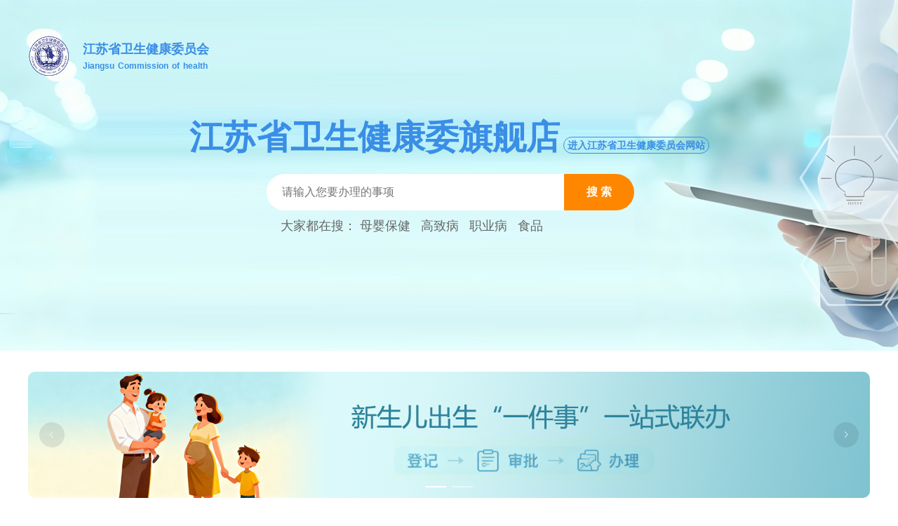

--- FILE ---
content_type: text/html
request_url: https://jswjw.jsehealth.com:40000/flagship/
body_size: 686
content:
<!DOCTYPE html><html lang=""><head><meta charset="utf-8"><meta http-equiv="X-UA-Compatible" content="IE=edge"><meta name="viewport" content="width=device-width,initial-scale=1"><link rel="icon" href="/flagship/favicon.ico"><title>flagship</title><link href="/flagship/static/css/chunk-05438853.908e95c5.css" rel="prefetch"><link href="/flagship/static/css/chunk-16718e7a.9d07c316.css" rel="prefetch"><link href="/flagship/static/css/chunk-296cfe05.99c9c974.css" rel="prefetch"><link href="/flagship/static/css/chunk-3d3de507.92c75911.css" rel="prefetch"><link href="/flagship/static/css/chunk-3f4d74be.eacae6d0.css" rel="prefetch"><link href="/flagship/static/css/chunk-6e5e4e88.2a20c033.css" rel="prefetch"><link href="/flagship/static/css/chunk-8174d412.7c567fbe.css" rel="prefetch"><link href="/flagship/static/css/chunk-bb1eaedc.5f3e0fb6.css" rel="prefetch"><link href="/flagship/static/css/chunk-fe6ab9a0.afba6dee.css" rel="prefetch"><link href="/flagship/static/js/chunk-05438853.1769940006169.js" rel="prefetch"><link href="/flagship/static/js/chunk-16718e7a.1769940006169.js" rel="prefetch"><link href="/flagship/static/js/chunk-296cfe05.1769940006169.js" rel="prefetch"><link href="/flagship/static/js/chunk-2d0b2b25.1769940006169.js" rel="prefetch"><link href="/flagship/static/js/chunk-2d0b6a9b.1769940006169.js" rel="prefetch"><link href="/flagship/static/js/chunk-2d0c1b89.1769940006169.js" rel="prefetch"><link href="/flagship/static/js/chunk-2d0c4a61.1769940006169.js" rel="prefetch"><link href="/flagship/static/js/chunk-3d3de507.1769940006169.js" rel="prefetch"><link href="/flagship/static/js/chunk-3f4d74be.1769940006169.js" rel="prefetch"><link href="/flagship/static/js/chunk-6e5e4e88.1769940006169.js" rel="prefetch"><link href="/flagship/static/js/chunk-8174d412.1769940006169.js" rel="prefetch"><link href="/flagship/static/js/chunk-bb1eaedc.1769940006169.js" rel="prefetch"><link href="/flagship/static/js/chunk-fe6ab9a0.1769940006169.js" rel="prefetch"><link href="/flagship/static/css/app.bb54aa41.css" rel="preload" as="style"><link href="/flagship/static/css/chunk-vendors.5646d24e.css" rel="preload" as="style"><link href="/flagship/static/js/app.1769940006169.js" rel="preload" as="script"><link href="/flagship/static/js/chunk-vendors.1769940006169.js" rel="preload" as="script"><link href="/flagship/static/css/chunk-vendors.5646d24e.css" rel="stylesheet"><link href="/flagship/static/css/app.bb54aa41.css" rel="stylesheet"></head><body><noscript><strong>We're sorry but flagship doesn't work properly without JavaScript enabled. Please enable it to continue.</strong></noscript><div id="app"></div><script src="/flagship/static/js/chunk-vendors.1769940006169.js"></script><script src="/flagship/static/js/app.1769940006169.js"></script></body></html>

--- FILE ---
content_type: text/css
request_url: https://jswjw.jsehealth.com:40000/flagship/static/css/app.bb54aa41.css
body_size: 12422
content:
@charset "utf-8";.heard-top[data-v-4e8ed9ee]{width:100%;background-color:#fff;border-top:5px solid #515ef2;padding-top:20px}.heard-main[data-v-4e8ed9ee]{width:1200px;margin:0 auto}.heard-left[data-v-4e8ed9ee]{width:800px;float:left}.logo[data-v-4e8ed9ee]{width:260px;float:left}.logo-title[data-v-4e8ed9ee]{width:500px;float:left;height:59px;line-height:59px;font-size:32px;border-left:2px solid #ccc;padding-left:20px;color:#333}.logo-title a[data-v-4e8ed9ee]{border:1px solid #ccc;font-size:14px;color:#333;padding:3px 5px;border-radius:20px;margin-left:5px}.logo-title a[data-v-4e8ed9ee]:hover{border:1px solid #efefef;color:#666}.heard-right[data-v-4e8ed9ee]{width:400px;float:right;text-align:right;line-height:59px}.heard-right-message[data-v-4e8ed9ee]{margin-right:20px;font-size:18px}.heard-right-user div[data-v-4e8ed9ee]{cursor:pointer}.heard-right-user .el-avatar[data-v-4e8ed9ee]{vertical-align:middle;margin-right:10px}.Navbar-main[data-v-9bef38be]{width:100%;height:50px;background:#3b5fdf url(../../static/img/navbarbj.3d21ad43.png) no-repeat 50%/cover;margin-top:20px}.Navbar-box[data-v-9bef38be]{width:1200px;margin:0 auto}.Navbar-box li[data-v-9bef38be]{float:left;font-size:18px;padding-top:10px;padding-right:10px}.Navbar-box li a[data-v-9bef38be]{color:#fff;display:block;padding:0 30px;height:30px;line-height:30px;border-radius:20px}.Navbar-box li.active a[data-v-9bef38be],.Navbar-box li a[data-v-9bef38be]:hover{color:#333;background-color:#fff}.foot[data-v-6c43d4f6]{width:100%;margin-bottom:20px}.foter_content[data-v-6c43d4f6]{width:1200px;margin:0 auto;position:relative}.el-row[data-v-6c43d4f6]{margin-bottom:2px}.el-col[data-v-6c43d4f6]{border-radius:4px}.el-col>span[data-v-6c43d4f6]{font:12px 微软雅黑}.grid-content[data-v-6c43d4f6]{border-radius:4px;min-height:36px}.dzjg[data-v-6c43d4f6]{position:absolute;width:52px;height:64px;left:265px;top:23px;background:url([data-uri]) no-repeat}.zfzc[data-v-6c43d4f6]{position:absolute;width:110px;height:55px;right:231px;top:25px;background:url([data-uri]) no-repeat}[data-v-38e5ffc8]{margin:0;padding:0}.certInfo_form[data-v-38e5ffc8]{min-width:90vw;max-width:100vw;min-height:90vh;max-height:90vh;margin:0 auto}.cf_body[data-v-38e5ffc8]{border-radius:5px;width:96%;margin:12vh auto;border:1px solid #c4e2e2;height:96%;padding-bottom:8vh}.cb_title[data-v-38e5ffc8]{border-radius:5px 5px 0 0;background-color:#daecf8;color:#406c7f;height:40px;text-align:left;line-height:40px;text-indent:1rem;font-weight:700}.cb_table[data-v-38e5ffc8]{background-color:#dcdcde;width:95%;height:80%;margin:0 auto;border:1px solid #d9d9d9;margin-top:2vh}.cb_table_item[data-v-38e5ffc8]{display:flex;margin-top:2px;flex-direction:row;justify-content:space-between;align-items:center}.cb_table_item_left[data-v-38e5ffc8]{background-color:#f9f9fb;width:80px}.cb_table_item_left[data-v-38e5ffc8],.cb_table_item_right[data-v-38e5ffc8]{box-sizing:border-box;height:50px;line-height:50px;border-right:1px solid #d9d9d9}.cb_table_item_right[data-v-38e5ffc8]{font-size:14px;padding-left:10px;text-align:left;background-color:#fff;width:calc(100% - 80px)}html body{font-family:PingFang SC,Arial,Microsoft YaHei,sans-serif;font-size:14px;color:#606266;-webkit-font-smoothing:antialiased;-moz-osx-font-smoothing:grayscale}@font-face{font-family:iconfont;src:url(../../static/fonts/iconfont.5f25343a.woff2) format("woff2"),url(../../static/fonts/iconfont.a04ad432.woff) format("woff"),url(../../static/fonts/iconfont.373f8642.ttf) format("truetype")}a,abbr,address,blockquote,body,code,dd,dl,dt,fieldset,figure,form,h1,h2,h3,h4,h5,h6,html,iframe,img,label,li,object,ol,p,pre,td,th,ul{margin:0;padding:0}em,i{font-style:normal}li{list-style:none}a{text-decoration:none;color:#399efd}:focus{outline:none}::-webkit-scrollbar-track{border-radius:0;background-color:transparent}::-webkit-scrollbar-thumb{border-radius:0;background-color:grey}[v-cloak]{display:none}.clearboth{clear:both}#app,.el-container,.el-main,iframe{width:100%;overflow:hidden;padding:0;margin:0;border:0}.applyfor-main{width:100%;background-color:#fff}.applyfor-top{padding:20px 0;text-align:center;background-color:#eefeff}.applyfor-box{width:1200px;margin:0 auto;font-size:16px;padding-top:10px}.applyfor-li{padding:15px;border-bottom:1px solid #eee}

--- FILE ---
content_type: text/css
request_url: https://jswjw.jsehealth.com:40000/flagship/static/css/chunk-3d3de507.92c75911.css
body_size: 17674
content:
.banner-container[data-v-9559fd72]{width:100%;height:500px;background:url(../../static/img/banner.fa4b853e.jpg) no-repeat 50%/cover}.banner-box[data-v-9559fd72]{width:1200px;margin:0 auto}.banner-top[data-v-9559fd72]{padding-top:50px}.logo[data-v-9559fd72]{width:70px;float:left}.logo-title[data-v-9559fd72]{float:left;font-size:18px;font-weight:700;color:#3a8ee6;padding:8px}.logo-title span[data-v-9559fd72]{display:block;padding:5px 0;font-size:12px;word-spacing:2px}.banner-titile[data-v-9559fd72]{text-align:center;font-size:48px;font-weight:700;color:#3a8ee6;padding-top:50px}.banner-titile a[data-v-9559fd72]{border:1px solid #3a8ee6;font-size:14px;color:#3a8ee6;padding:3px 5px;border-radius:20px;margin-left:5px}.banner-titile a[data-v-9559fd72]:hover{border:1px solid #5c9de2;color:#5c9de2}.banner-search[data-v-9559fd72]{padding-left:340px;padding-top:20px}.banner-search-input[data-v-9559fd72]{width:380px;padding:15px 20px;border:2px solid #fff;border-radius:30px 0 0 30px;font-size:16px;outline:none;float:left}.banner-search-button[data-v-9559fd72]{width:100px;height:52px;border:none;background-color:#ff8700;color:#fff;font-size:16px;font-weight:600;border-radius:0 30px 30px 0;float:left;cursor:pointer}.banner-search-button[data-v-9559fd72]:hover{background-color:#ffbb56}.banner-search-hot[data-v-9559fd72]{padding:10px 0 0 20px;color:#666;font-size:18px}.banner-search-hot a[data-v-9559fd72]{color:#666}.banner-search-hot a[data-v-9559fd72]:hover{color:#8f8f8f}.applyfor-container[data-v-c6675df0]{width:100%;background:#fff}.applyfor-box[data-v-c6675df0]{width:1240px;margin:0 auto}.applyfor-top[data-v-c6675df0]{padding-top:40px}.applyfor-nav[data-v-c6675df0]{width:300px;margin:0 auto;margin-top:30px;background-color:#efefef;border-radius:30px}.applyfor-nav ul[data-v-c6675df0]{display:flex;flex-direction:row;justify-content:space-between;align-items:center}.applyfor-nav ul li[data-v-c6675df0]{width:50%;font-size:20px;font-weight:600;padding:8px 20px;cursor:pointer}.applyfor-nav ul li.nav-this[data-v-c6675df0],.applyfor-nav ul li[data-v-c6675df0]:hover{color:#fff;background-color:#ff8700;border-radius:30px}.applyfor-main[data-v-c6675df0]{padding-top:30px;padding-left:20px;background:none}.applyfor-main ul li[data-v-c6675df0]{width:366px;height:340px;float:left;background:#eefeff;margin-right:20px;margin-bottom:30px;transition:all .3s ease;box-shadow:0 3px 6px rgba(0,0,0,.16),0 3px 6px rgba(0,0,0,.23);padding:25px 0 0 20px}.applyfor-main ul li[data-v-c6675df0]:hover{background:#fafeff}.applyfor-li-title[data-v-c6675df0]{height:50px;display:grid;grid-template-columns:repeat(2,1fr);justify-items:stretch;padding-right:20px}.applyfor-li-ico[data-v-c6675df0]{font-size:48px;color:#298ca8}.applyfor-li-title span[data-v-c6675df0]{font-size:24px;color:#333}.applyfor-li-title i[data-v-c6675df0]{text-align:right;padding-top:10px;color:#298ca8}.applyfor-li-title a[data-v-c6675df0]{font-size:14px;color:#999;text-align:right}.applyfor-li-box[data-v-c6675df0]{padding-right:20px}.applyfor-li-box a[data-v-c6675df0]{font-size:18px;display:block;height:50px;line-height:50px;margin-bottom:20px;padding-left:20px;color:#333}.applyfor-li-box a[data-v-c6675df0]:hover{background-color:#3a8ee6;color:#fff}.applyfor-main ul .applyfor-ul-wli[data-v-c6675df0]{width:1180px}.applyfor-main ul .applyfor-ul-wli .applyfor-li-box[data-v-c6675df0]{width:360px;float:left;padding-right:0;margin-right:20px}.applyfor-main ul .applyfor-ul-wli .applyfor-li-box a[data-v-c6675df0]{display:block;width:320px}.item-li[data-v-1f741cc5]{font-size:16px;padding:8px 0;border-bottom:1px solid #ebeef5}.item-li li[data-v-1f741cc5]:first-child{float:left}.item-li li[data-v-1f741cc5]:last-child{float:right}.pdf-preview-container[data-v-1f741cc5]{height:70vh;width:100%;display:flex;justify-content:center;align-items:center}.pdf-preview-iframe[data-v-1f741cc5]{width:100%;height:100%;border:none}.pdf-loading[data-v-1f741cc5]{padding:40px;text-align:center;color:#909399}[data-v-1f741cc5] .pdf-preview-dialog{max-width:1200px}[data-v-1f741cc5] .pdf-preview-dialog .el-dialog__body{padding:10px 20px}.file-list[data-v-52ae7768]{max-height:200px;overflow-y:auto;margin-top:20px}.file-list ul[data-v-52ae7768]{list-style:none;padding:0;margin:0}.file-item[data-v-52ae7768]{display:flex;justify-content:space-between;align-items:center;padding:12px 16px;margin:8px 0;background:#f8f9fa;border-radius:8px;border:1px solid #e9ecef;transition:all .3s ease}.file-item[data-v-52ae7768]:hover{background:#e3f2fd;border-color:#2196f3;transform:translateY(-2px);box-shadow:0 2px 8px rgba(33,150,243,.15)}.file-info[data-v-52ae7768]{display:flex;align-items:center;flex:1}.file-icon[data-v-52ae7768]{color:#2196f3;font-size:18px;margin-right:12px}.file-name[data-v-52ae7768]{font-size:14px;color:#333;font-weight:500}.file-actions[data-v-52ae7768]{flex-shrink:0;display:flex;gap:8px}.download-btn[data-v-52ae7768]{background:linear-gradient(135deg,#2196f3,#1976d2);border:none;border-radius:6px;padding:8px 16px;font-weight:500;transition:all .3s ease}.download-btn[data-v-52ae7768]:hover{transform:scale(1.05);box-shadow:0 4px 12px rgba(33,150,243,.3)}.preview-btn[data-v-52ae7768]{background:linear-gradient(135deg,#67c23a,#5daf34);border:none;border-radius:6px;padding:8px 16px;font-weight:500;transition:all .3s ease}.preview-btn[data-v-52ae7768]:hover{transform:scale(1.05);box-shadow:0 4px 12px rgba(103,194,58,.3)}.search-box[data-v-52ae7768]{width:40%;margin-top:10px}.preview-container[data-v-52ae7768]{height:70vh;display:flex;flex-direction:column}.preview-toolbar[data-v-52ae7768]{padding:10px 0;border-bottom:1px solid #ebeef5;margin-bottom:15px;display:flex;justify-content:space-between;align-items:center}.sheet-selector[data-v-52ae7768]{display:flex;align-items:center}.sheet-label[data-v-52ae7768]{font-size:14px;color:#606266;margin-right:10px}.toolbar-buttons[data-v-52ae7768]{display:flex;gap:10px;align-items:center}.preview-content[data-v-52ae7768]{flex:1;overflow:auto;display:flex;flex-direction:column}.loading-container[data-v-52ae7768]{padding:20px}.excel-table-container[data-v-52ae7768]{width:100%;overflow:auto;flex:1;display:flex;flex-direction:column}.search-result-info[data-v-52ae7768]{padding:10px;background:#f0f9ff;border-bottom:1px solid #e1f0ff;display:flex;align-items:center;flex-shrink:0}.table-wrapper[data-v-52ae7768]{width:100%;overflow:auto;flex:1}.excel-preview-table[data-v-52ae7768]{width:100%;border-collapse:collapse;font-size:14px;min-width:-moz-max-content;min-width:max-content}.table-header[data-v-52ae7768]{background-color:#f5f7fa;border:1px solid #dfe6ec;padding:12px 8px;font-weight:600;text-align:center;white-space:nowrap;position:sticky;top:0;z-index:10;min-width:100px}.table-cell[data-v-52ae7768]{border:1px solid #dfe6ec;padding:8px;text-align:left;white-space:nowrap;overflow:hidden;text-overflow:ellipsis;max-width:300px;min-width:100px}.even-row[data-v-52ae7768]{background-color:#fafafa}.odd-row[data-v-52ae7768]{background-color:#fff}.even-row[data-v-52ae7768]:hover,.odd-row[data-v-52ae7768]:hover{background-color:#f0f9ff}.search-highlight[data-v-52ae7768]{background-color:#ffeb3b;color:#000;padding:2px 1px;border-radius:2px}.search-result-row[data-v-52ae7768]:hover{background-color:#fff8e1}.preview-pagination[data-v-52ae7768]{padding:15px 0;border-top:1px solid #ebeef5;display:flex;justify-content:space-between;align-items:center;margin-top:15px;flex-shrink:0}.page-info[data-v-52ae7768]{font-size:14px;color:#606266}.no-data[data-v-52ae7768]{text-align:center;padding:50px 0;flex:1;display:flex;align-items:center;justify-content:center}.file-list[data-v-52ae7768]::-webkit-scrollbar{width:6px}.file-list[data-v-52ae7768]::-webkit-scrollbar-track{background:#f1f1f1;border-radius:3px}.file-list[data-v-52ae7768]::-webkit-scrollbar-thumb{background:#c1c1c1;border-radius:3px}.file-list[data-v-52ae7768]::-webkit-scrollbar-thumb:hover{background:#a8a8a8}.preview-content[data-v-52ae7768]::-webkit-scrollbar{width:8px;height:8px}.preview-content[data-v-52ae7768]::-webkit-scrollbar-track{background:#f1f1f1;border-radius:4px}.preview-content[data-v-52ae7768]::-webkit-scrollbar-thumb{background:#c1c1c1;border-radius:4px}.preview-content[data-v-52ae7768]::-webkit-scrollbar-thumb:hover{background:#a8a8a8}@media print{.preview-pagination[data-v-52ae7768],.preview-toolbar[data-v-52ae7768]{display:none!important}.preview-container[data-v-52ae7768]{height:auto}.excel-preview-table[data-v-52ae7768]{font-size:14px}.table-cell[data-v-52ae7768],.table-header[data-v-52ae7768]{border:1px solid #000!important;padding:4px 6px}}[data-v-52ae7768] .el-dialog__title{color:red!important}.convenient-container[data-v-472d1ee2]{width:100%;height:600px;background:#fff;padding-top:20px}.convenient-main[data-v-472d1ee2]{width:1200px;margin:0 auto;padding-top:50px}.convenient-main ul[data-v-472d1ee2]{display:grid;grid-template-columns:repeat(3,33.33%)}.convenient-main ul li[data-v-472d1ee2]{height:100px;background:#eefeff;border-radius:5px;cursor:pointer;box-shadow:0 3px 6px rgba(0,0,0,.16),0 3px 6px rgba(0,0,0,.23);margin-right:10px;margin-bottom:10px}.convenient-main ul li[data-v-472d1ee2]:hover{background:#fafeff}.convenient-li-left[data-v-472d1ee2]{width:80px;float:left;padding-left:15px;padding-top:25px}.convenient-li-ico[data-v-472d1ee2]{font-size:28px;color:#fff;width:50px;height:50px;line-height:50px;border-radius:50%;text-align:center;background-color:#298ca8;display:flex;justify-content:center;align-items:center}.convenient-li-right[data-v-472d1ee2]{float:left;line-height:100px}.convenient-li-title[data-v-472d1ee2]{font-size:20px;color:#333;font-weight:600px}.convenient-li-more[data-v-472d1ee2]{font-size:16px;text-align:right;color:#399efd;padding-top:30px;padding-right:20px;cursor:pointer}.kefu[data-v-472d1ee2]{padding:0 10px}.dialog_box[data-v-472d1ee2]{width:100%;height:310px}.code_title[data-v-472d1ee2]{font-size:24px;text-align:center;padding-bottom:30px;color:#f60}.code_boxs[data-v-472d1ee2]{position:relative;padding-top:15px}.code_titles[data-v-472d1ee2]{position:absolute;top:-40px;left:0;text-align:center;font-size:18px;padding-bottom:15px;color:red}.code_box[data-v-472d1ee2]{padding:20px 0}.code_li[data-v-472d1ee2]{text-align:center}.code_title2[data-v-472d1ee2]{font-size:16px;padding-top:10px}.custom-dialog[data-v-472d1ee2]{position:fixed;top:0;right:0;bottom:0;left:0;display:flex;justify-content:center;align-items:center}[data-tooltip-text][data-v-472d1ee2]{position:relative;display:inline-block}[data-tooltip-text][data-v-472d1ee2]:hover:after{content:attr(data-tooltip-text);position:absolute;z-index:1;background:#333;color:#fff;font-size:18px;padding:5px 10px;border-radius:5px;top:65px;left:150px;white-space:nowrap}.file-list[data-v-472d1ee2]{max-height:200px;overflow-y:auto}.file-list ul[data-v-472d1ee2]{list-style:none;padding:0;margin:0}.file-item[data-v-472d1ee2]{display:flex;justify-content:space-between;align-items:center;padding:12px 16px;margin:8px 0;background:#f8f9fa;border-radius:8px;border:1px solid #e9ecef;transition:all .3s ease}.file-item[data-v-472d1ee2]:hover{background:#e3f2fd;border-color:#2196f3;transform:translateY(-2px);box-shadow:0 2px 8px rgba(33,150,243,.15)}.file-info[data-v-472d1ee2]{display:flex;align-items:center;flex:1}.file-icon[data-v-472d1ee2]{color:#2196f3;font-size:18px;margin-right:12px}.file-name[data-v-472d1ee2]{font-size:14px;color:#333;font-weight:500}.file-actions[data-v-472d1ee2]{flex-shrink:0}.download-btn[data-v-472d1ee2]{background:linear-gradient(135deg,#2196f3,#1976d2);border:none;border-radius:20px;padding:8px 16px;font-weight:500;transition:all .3s ease}.download-btn[data-v-472d1ee2]:hover{transform:scale(1.05);box-shadow:0 4px 12px rgba(33,150,243,.3)}.file-list[data-v-472d1ee2]::-webkit-scrollbar{width:6px}.file-list[data-v-472d1ee2]::-webkit-scrollbar-track{background:#f1f1f1;border-radius:3px}.file-list[data-v-472d1ee2]::-webkit-scrollbar-thumb{background:#c1c1c1;border-radius:3px}.file-list[data-v-472d1ee2]::-webkit-scrollbar-thumb:hover{background:#a8a8a8}.search-box[data-v-472d1ee2]{width:40%;margin-top:10px}.preview-container[data-v-472d1ee2]{height:70vh;display:flex;flex-direction:column}.preview-toolbar[data-v-472d1ee2]{padding:10px 0;border-bottom:1px solid #ebeef5;margin-bottom:15px}.preview-content[data-v-472d1ee2]{flex:1;overflow:auto}.loading-container[data-v-472d1ee2]{padding:20px}.excel-table-container[data-v-472d1ee2]{width:100%;overflow-x:auto}.excel-preview-table[data-v-472d1ee2]{width:100%;border-collapse:collapse;font-size:14px}.table-header[data-v-472d1ee2]{background-color:#f5f7fa;border:1px solid #dfe6ec;padding:12px 8px;font-weight:600;text-align:center;white-space:nowrap;position:sticky;top:0;z-index:10}.table-cell[data-v-472d1ee2]{border:1px solid #dfe6ec;padding:8px;text-align:left;white-space:nowrap;overflow:hidden;text-overflow:ellipsis;max-width:200px}.even-row[data-v-472d1ee2]{background-color:#fafafa}.odd-row[data-v-472d1ee2]{background-color:#fff}.even-row[data-v-472d1ee2]:hover,.odd-row[data-v-472d1ee2]:hover{background-color:#f0f9ff}.preview-pagination[data-v-472d1ee2]{padding:15px 0;border-top:1px solid #ebeef5;display:flex;justify-content:space-between;align-items:center;margin-top:15px}.page-info[data-v-472d1ee2]{font-size:14px;color:#606266}.no-data[data-v-472d1ee2]{text-align:center;padding:50px 0}@media print{.preview-pagination[data-v-472d1ee2],.preview-toolbar[data-v-472d1ee2]{display:none!important}.preview-container[data-v-472d1ee2]{height:auto}.excel-preview-table[data-v-472d1ee2]{font-size:12px}.table-cell[data-v-472d1ee2],.table-header[data-v-472d1ee2]{border:1px solid #000!important;padding:4px 6px}}.file-actions[data-v-472d1ee2]{display:flex;gap:8px}.preview-btn[data-v-472d1ee2]{background:linear-gradient(135deg,#67c23a,#5daf34);border:none;border-radius:20px;padding:8px 16px;font-weight:500;transition:all .3s ease}.preview-btn[data-v-472d1ee2]:hover{transform:scale(1.05);box-shadow:0 4px 12px rgba(103,194,58,.3)}.advertisement-container[data-v-60576aa8]{width:100%;padding-top:30px;background-color:#fff}.advertisement-box[data-v-60576aa8]{width:1200px;margin:0 auto}.advertisement-li[data-v-60576aa8]{width:1200px;height:180px;background:url(../../static/img/xseyjs-img.5545b50e.png) no-repeat 50%;border-radius:10px;cursor:pointer}.advertisement-li2[data-v-60576aa8]{width:1200px;height:180px;background:url(../../static/img/xseyjs-img2.403ada45.png) no-repeat 50%;border-radius:10px;cursor:pointer}.sevicelink-container[data-v-4ad23c18]{width:100%;padding-top:30px}.sevicelink-box[data-v-4ad23c18]{width:1200px;height:120px;margin:0 auto}.sevicelink-box ul[data-v-4ad23c18]{display:grid;grid-template-columns:repeat(4,1fr);gap:41px}.sevicelink-box ul li[data-v-4ad23c18]{cursor:pointer}.efficiency-container[data-v-c0bdb8f6]{width:100%;padding:50px 0;background-color:#fff;color:#298ca8}.home-title3[data-v-c0bdb8f6]{width:1200px;margin:0 auto;padding-bottom:20px;font-size:24px;font-weight:600px}.efficiency-box[data-v-c0bdb8f6]{width:1200px;padding:30px 0;margin:0 auto;background-color:#eefeff}.efficiency-box ul[data-v-c0bdb8f6]{display:grid;grid-template-columns:repeat(4,1fr);gap:41px}.efficiency-box ul li[data-v-c0bdb8f6]{border-right:1px solid #ccc}.efficiency-box ul li[data-v-c0bdb8f6]:last-child{border-right:none}.efficiency-box-num[data-v-c0bdb8f6]{font-size:14px;text-align:center}.efficiency-box-num span[data-v-c0bdb8f6]{font-size:36px;font-weight:700;margin-right:5px}.efficiency-box-title[data-v-c0bdb8f6]{font-size:14px;text-align:center}.efficiency-container2[data-v-c0bdb8f6]{background-color:#efefef;color:#333}.efficiency-box2[data-v-c0bdb8f6]{background:none}.efficiency-box2 ul li[data-v-c0bdb8f6]{border-right:1px solid #ccc}.itemList-container[data-v-6e916ff2]{width:100%;padding:30px 0;background-color:#fff;color:#333}.itemList-box[data-v-6e916ff2]{width:1200px;height:100px;margin:0 auto;overflow:hidden;white-space:nowrap}.itemList-box a[data-v-6e916ff2]{display:block;width:300px;height:60px;float:left;line-height:60px;font-weight:500;font-size:20px;background-color:#efefef;color:#333;padding-left:30px}.itemList-box a[data-v-6e916ff2]:hover{color:#fff;font-size:20px;background-color:#3676f3}.carousel-track[data-v-6e916ff2]{display:flex;list-style:none;margin:0;padding:0}.carousel-item[data-v-6e916ff2]{width:300px;height:100px;flex:none;margin-right:10px;display:flex;justify-content:center;align-items:center;box-sizing:border-box}.item-content[data-v-6e916ff2]{text-align:center}.itemList-main[data-v-6e916ff2]{width:1200px;margin:0 auto;position:relative}.carousel-btn[data-v-6e916ff2]{position:absolute;top:50%;transform:translateY(-50%);width:50px;height:50px;border-radius:50%;background-color:rgba(0,0,0,.6);color:#fff;font-size:20px;border:none;cursor:pointer;display:flex;justify-content:center;align-items:center;z-index:10;transition:all .3s ease}.carousel-btn[data-v-6e916ff2]:hover:not(:disabled){background-color:#007bff;transform:translateY(-50%) scale(1.1)}.carousel-btn[data-v-6e916ff2]:disabled{background-color:#ccc;cursor:not-allowed;opacity:.6}.carousel-btn-prev[data-v-6e916ff2]{left:0}.carousel-btn-next[data-v-6e916ff2]{right:0}.carousel-btn[data-v-6e916ff2]{opacity:0;pointer-events:none}.itemList-main:hover .carousel-btn[data-v-6e916ff2]{opacity:1;pointer-events:auto}.carousel-status[data-v-6e916ff2]{margin-top:15px;text-align:center;color:#666;font-size:14px}.home-main{background:#f6f8f9}.home-title{height:55px;line-height:55px;font-size:32px;color:#3a8ee6;font-weight:600;text-align:center;background:url(../../static/img/titlebj.aad400b6.png) no-repeat 50%}.home-title2{font-size:16px;text-align:center;padding:10px 0}

--- FILE ---
content_type: application/javascript
request_url: https://jswjw.jsehealth.com:40000/flagship/static/js/app.1769940006169.js
body_size: 30993
content:
(function(e){function t(t){for(var r,a,s=t[0],c=t[1],l=t[2],u=0,d=[];u<s.length;u++)a=s[u],Object.prototype.hasOwnProperty.call(i,a)&&i[a]&&d.push(i[a][0]),i[a]=0;for(r in c)Object.prototype.hasOwnProperty.call(c,r)&&(e[r]=c[r]);f&&f(t);while(d.length)d.shift()();return o.push.apply(o,l||[]),n()}function n(){for(var e,t=0;t<o.length;t++){for(var n=o[t],r=!0,a=1;a<n.length;a++){var s=n[a];0!==i[s]&&(r=!1)}r&&(o.splice(t--,1),e=c(c.s=n[0]))}return e}var r={},a={app:0},i={app:0},o=[];function s(e){return c.p+"static/js/"+({}[e]||e)+".1769940006169.js"}function c(t){if(r[t])return r[t].exports;var n=r[t]={i:t,l:!1,exports:{}};return e[t].call(n.exports,n,n.exports,c),n.l=!0,n.exports}c.e=function(e){var t=[],n={"chunk-05438853":1,"chunk-16718e7a":1,"chunk-296cfe05":1,"chunk-3d3de507":1,"chunk-3f4d74be":1,"chunk-6e5e4e88":1,"chunk-8174d412":1,"chunk-bb1eaedc":1,"chunk-fe6ab9a0":1};a[e]?t.push(a[e]):0!==a[e]&&n[e]&&t.push(a[e]=new Promise((function(t,n){for(var r="static/css/"+({}[e]||e)+"."+{"chunk-05438853":"908e95c5","chunk-16718e7a":"9d07c316","chunk-296cfe05":"99c9c974","chunk-2d0b2b25":"31d6cfe0","chunk-2d0b6a9b":"31d6cfe0","chunk-2d0c1b89":"31d6cfe0","chunk-2d0c4a61":"31d6cfe0","chunk-3d3de507":"92c75911","chunk-3f4d74be":"eacae6d0","chunk-6e5e4e88":"2a20c033","chunk-8174d412":"7c567fbe","chunk-bb1eaedc":"5f3e0fb6","chunk-fe6ab9a0":"afba6dee"}[e]+".css",i=c.p+r,o=document.getElementsByTagName("link"),s=0;s<o.length;s++){var l=o[s],u=l.getAttribute("data-href")||l.getAttribute("href");if("stylesheet"===l.rel&&(u===r||u===i))return t()}var d=document.getElementsByTagName("style");for(s=0;s<d.length;s++){l=d[s],u=l.getAttribute("data-href");if(u===r||u===i)return t()}var f=document.createElement("link");f.rel="stylesheet",f.type="text/css",f.onload=t,f.onerror=function(t){var r=t&&t.target&&t.target.src||i,o=new Error("Loading CSS chunk "+e+" failed.\n("+r+")");o.code="CSS_CHUNK_LOAD_FAILED",o.request=r,delete a[e],f.parentNode.removeChild(f),n(o)},f.href=i;var p=document.getElementsByTagName("head")[0];p.appendChild(f)})).then((function(){a[e]=0})));var r=i[e];if(0!==r)if(r)t.push(r[2]);else{var o=new Promise((function(t,n){r=i[e]=[t,n]}));t.push(r[2]=o);var l,u=document.createElement("script");u.charset="utf-8",u.timeout=120,c.nc&&u.setAttribute("nonce",c.nc),u.src=s(e);var d=new Error;l=function(t){u.onerror=u.onload=null,clearTimeout(f);var n=i[e];if(0!==n){if(n){var r=t&&("load"===t.type?"missing":t.type),a=t&&t.target&&t.target.src;d.message="Loading chunk "+e+" failed.\n("+r+": "+a+")",d.name="ChunkLoadError",d.type=r,d.request=a,n[1](d)}i[e]=void 0}};var f=setTimeout((function(){l({type:"timeout",target:u})}),12e4);u.onerror=u.onload=l,document.head.appendChild(u)}return Promise.all(t)},c.m=e,c.c=r,c.d=function(e,t,n){c.o(e,t)||Object.defineProperty(e,t,{enumerable:!0,get:n})},c.r=function(e){"undefined"!==typeof Symbol&&Symbol.toStringTag&&Object.defineProperty(e,Symbol.toStringTag,{value:"Module"}),Object.defineProperty(e,"__esModule",{value:!0})},c.t=function(e,t){if(1&t&&(e=c(e)),8&t)return e;if(4&t&&"object"===typeof e&&e&&e.__esModule)return e;var n=Object.create(null);if(c.r(n),Object.defineProperty(n,"default",{enumerable:!0,value:e}),2&t&&"string"!=typeof e)for(var r in e)c.d(n,r,function(t){return e[t]}.bind(null,r));return n},c.n=function(e){var t=e&&e.__esModule?function(){return e["default"]}:function(){return e};return c.d(t,"a",t),t},c.o=function(e,t){return Object.prototype.hasOwnProperty.call(e,t)},c.p="/flagship/",c.oe=function(e){throw console.error(e),e};var l=window["webpackJsonp"]=window["webpackJsonp"]||[],u=l.push.bind(l);l.push=t,l=l.slice();for(var d=0;d<l.length;d++)t(l[d]);var f=u;o.push([0,"chunk-vendors"]),n()})({0:function(e,t,n){e.exports=n("56d7")},"0781":function(e,t,n){"use strict";n.r(t);const r={showSettings:!0,fixedHeader:!1,sidebarLogo:!0,themeColor:"#409EFF",tagsView:!0,showPageTitle:!0,showBreadcrumb:!0},a={CHANGE_SETTING:(e,{key:t,value:n})=>{e.hasOwnProperty(t)&&(e[t]=n)}},i={changeSetting({commit:e},t){e("CHANGE_SETTING",t)}};t["default"]={namespaced:!0,state:r,mutations:a,actions:i}},"0e84":function(e,t,n){"use strict";n.d(t,"e",(function(){return i})),n.d(t,"d",(function(){return o})),n.d(t,"b",(function(){return s})),n.d(t,"c",(function(){return c})),n.d(t,"a",(function(){return l}));var r=n("b775");const a="/gov";function i(e){return Object(r["a"])({url:a+"/publicity/permit/pt/findList",method:"post",data:e})}function o(e){return Object(r["a"])({url:a+"/publicity/penalty/py/findPenaltyList",method:"post",data:e})}function s(e){return Object(r["a"])({url:a+"/publicity/permit/pt/findListByPsId/"+e,method:"get"})}function c(e){return Object(r["a"])({url:a+"/publicity/penalty/py/findPenaltyById/"+e,method:"get"})}function l(e){return Object(r["a"])({url:a+"/flagship/certificateQuery/cq/checkCertificate/"+e,method:"get"})}},"0f9a":function(e,t,n){"use strict";n.r(t);var r=n("b775");const a="/gov";function i(e){return Object(r["a"])({url:a+"/flagship/auth/ssoLogin/"+e,method:"get",code:"token校验失败"})}var o=n("5f87"),s=n("a18c"),c=n("cf45");const l={token:Object(o["a"])(),uid:Object(o["b"])(),userName:"",avatar:"",usrType:"3",introduction:Object(o["c"])(),roles:[]},u={SET_TOKEN:(e,t)=>{e.token=t},SET_UID:(e,t)=>{e.uid=t},SET_INTRODUCTION:(e,t)=>{e.introduction=t},SET_USERNAME:(e,t)=>{e.userName=t},SET_AVATAR:(e,t)=>{e.avatar=t},SET_USRTYPE:(e,t)=>{e.usrType=t},SET_ROLES:(e,t)=>{e.roles=t}},d={login({commit:e,dispatch:t},n){return console.log("login",n),new Promise((t,r)=>{i(n).then(n=>{if("000000"==n.code){let t=n.tlist;t&&t.length>0&&(console.log(t[0],"tlistTmp0"),t[0]&&t[0].usrArchivesCmpOrgADto&&t[0].usrArchivesCmpOrgADto.regAddr&&(t[0].usrArchivesCmpOrgADto.regAddr=t[0].usrArchivesCmpOrgADto.regAddr.replace("#","")),e("SET_TOKEN",t[0].token),Object(o["g"])(t[0].token),e("SET_UID",t[0].uid),Object(o["h"])(t[0].uid),e("SET_INTRODUCTION",JSON.stringify(t[0])),Object(o["i"])(JSON.stringify(t[0])))}else console.log("用户信息获取错误",n.code+n.msg);t(null)}).catch(e=>{r(e)}),t(null)})},loginDev({commit:e}){let t={token:"92bc60d77b8d4c74bf65fcb2af906e1b47669141c8714ef0949ded461c29f5bd",usrArchivesCmpOrgADto:{cmpOrgId:"844963052088492038",usrCmpOrgId:null,regionId:"320111",natureDctId:null,natureId:null,ownershipId:null,creditCode:"91320106MA1MEAYB9H",ocode:null,businessRegistrationCode:null,cmpOrgCode:null,cmpOrgName:"南京光大健康信息科技有限公司",regAddr:"浦口区基因大厦",legalPersonalId:null,legalDuty:"321181197811290058",legalTitle:null,contactPersonalId:"qb26",postcode:null,dataStateCode:"1",createTime:null,updateTime:null,email:null,fax:null},legalPersonalADto:{personalId:"836554579499843584",name:"foo",sexId:"xb2",nationalityId:null,cpaDctId:null,nationId:null,birthday:null,birthAddress:null,address:"",marriageId:null,cardTypeId:"zjlx1",idcard:"513902198506175571",domicileType:null,domicileName:null,placeoforigin:null,education:null,educationCertificateNo:null,degreeDctId:null,degreeCertificateNo:null,major:null,graduatedSchool:null,graduatedDate:null,studyTime:null,jobCodeId:null,occupationId:null,timeParticipationWork:null,mobile:"18751990607",fax:"",officeAddress:null,postcode:null,phone:"",officePhone:null,email:"",dataStateCode:null,createTime:null,updateTime:null},usrArchivesPersonalADto:{personalId:"836554579499843584",name:"foo",sexId:"xb2",nationalityDctId:null,cpaDctId:null,nationId:null,birthday:null,birthAddress:null,address:"",marriageId:null,cardTypeId:"zjlx1",idcard:"413026199805010032",domicileType:null,domicileName:null,placeoforigin:null,education:null,educationCertificateNo:null,degreeDctId:null,degreeCertificateNo:null,major:null,graduatedSchool:null,graduatedDate:null,studyTime:null,jobCodeId:null,occupationId:null,timeParticipationWork:null,mobile:"18751990607",fax:"",officeAddress:null,postcode:null,phone:"",officePhone:null,email:"",dataStateCode:null,createTime:null,updateTime:null},uid:"217c73ce92774662a420aab5a7acaecc",personalId:null,cmpOrgId:null,loginName:"zwjisB9H2jp",name:"王南阳",usrType:"3"};e("SET_TOKEN",t.token),Object(o["g"])(t.token),e("SET_UID",t.uid),Object(o["h"])(t.uid),e("SET_USRTYPE",t.usrType),e("SET_INTRODUCTION",JSON.stringify(t)),Object(o["i"])(JSON.stringify(t))},setUser({commit:e,state:t}){let n={};try{n=JSON.parse(t.introduction)}catch(r){console.error("JSON 解析错误:",r)}Object(c["b"])(n)&&("3"==n.usrType?e("SET_USERNAME",n.usrArchivesCmpOrgADto.cmpOrgName):e("SET_USERNAME",n.name),e("SET_AVATAR",""),e("SET_USRTYPE",n.usrType))},getInfo({commit:e,state:t},n){return new Promise((t,r)=>{let a={};try{a=JSON.parse(n)}catch(i){console.error("JSON 解析错误:",i)}if(console.log(a,"Introduction"),Object(c["b"])(a)){e("SET_TOKEN",a.token),Object(o["g"])(a.token),e("SET_UID",a.uid),Object(o["h"])(a.uid),e("SET_USRTYPE",a.usrType),e("SET_INTRODUCTION",n),Object(o["i"])(n);const t="userInfo";sessionStorage.setItem(t,n),sessionStorage.setItem("flagshipUserInfo",n)}t()})},logout({dispatch:e}){e("clearLoginData"),Object(s["b"])(),console.log("退出成功","logout")},clearLoginData({commit:e}){e("SET_TOKEN",""),e("SET_UID",""),e("SET_ROLES",[]),e("SET_INTRODUCTION",""),e("SET_USERNAME",""),e("SET_AVATAR",""),e("SET_USRTYPE",""),Object(o["d"])(),Object(o["e"])(),Object(o["f"])()}};t["default"]={namespaced:!0,state:l,mutations:u,actions:d}},"1cc1":function(e,t,n){"use strict";n("5a91")},"25e4":function(e,t,n){"use strict";n.r(t);var r=n("f236");const a={itemData:null},i={SET_ITEMDATA:(e,t)=>{e.itemData=t}},o={getItemDataAll({commit:e}){return new Promise((t,n)=>{Object(r["c"])({soId:null,scId:null,isFlagship:"1"}).then(n=>{e("SET_ITEMDATA",JSON.stringify(n.tlist)),t(n.tlist)}).catch(e=>{n(e)})})}};t["default"]={namespaced:!0,state:a,mutations:i,actions:o}},4360:function(e,t,n){"use strict";n("13d5"),n("e9f5"),n("9485");var r=n("2b0e"),a=n("2f62");const i={sidebar:e=>e.app.sidebar,device:e=>e.app.device,token:e=>e.user.token,avatar:e=>e.user.avatar,name:e=>e.user.name,roles:e=>e.user.roles,settings:e=>e.settings,itemData:e=>e.itemData};var o=i;r["default"].use(a["a"]);const s=n("c653"),c=s.keys().reduce((e,t)=>{const n=t.replace(/^\.\/(.*)\.\w+$/,"$1"),r=s(t);return e[n]=r.default,e},{}),l=new a["a"].Store({modules:c,getters:o});t["a"]=l},"4dcb":function(e,t,n){},"55c1":function(e,t,n){"use strict";n.d(t,"d",(function(){return d})),n.d(t,"a",(function(){return f})),n.d(t,"e",(function(){return p})),n.d(t,"f",(function(){return m})),n.d(t,"g",(function(){return h})),n.d(t,"c",(function(){return g})),n.d(t,"b",(function(){return b})),n.d(t,"h",(function(){return v}));n("14d9");var r=n("5c96"),a=n("4360"),i=n("a18c"),o=n("cf45"),s=n("a078"),c=n("f236");const l="https://jswjw.jsehealth.com:40000",u="/gov";function d(){return!(!a["a"].state.user.token||!a["a"].state.user.uid)||(f("您还未登录，请登录后操作！"),!1)}function f(e){r["MessageBox"].confirm('<div style="color: red; font-size: 18px">'+e+"</div>","提示",{dangerouslyUseHTMLString:!0,confirmButtonText:"立即登录",cancelButtonText:"暂不登录",type:"warning"}).then(()=>{Object(o["c"])(s["a"])}).catch(()=>{})}function p(e){const t=["64","6401","6402","6403","6404","6405"];return"legal"!=e.objecDctId||"2"!=a["a"].state.user.usrType||t.includes(e.itemInsideCode)?"grfw"!=e.objecDctId||"3"!=a["a"].state.user.usrType||(_("此事项为个人服务，法人无法申报"),!1):(_("此事项为法人服务，个人无法申报"),!1)}function m(e){if("2"==e.eventSystemType){const t=["64","6401","6402","6403","6404","6405","2999"];if(t.includes(e.itemInsideCode)){let t=l+u+"/gdauth/gd/authorize?response_type=code&client_id="+e.clientId+"&token="+a["a"].state.user.token;return Object(o["c"])(t),!1}Object(c["b"])({giId:e.giId,operatorUid:a["a"].state.user.uid}).then(t=>{if(t.status){let t=l+u+"/gdauth/gd/authorize?response_type=code&client_id="+e.clientId+"&token="+a["a"].state.user.token;return Object(o["c"])(t),!1}return r["Message"].error(t.msg),!1}).catch(e=>(r["Message"].error(e),!1))}return!0}function h(e){return"3"!=e.eventSystemType||(Object(o["c"])(e.itemSystemUrl),!1)}function g(e){return"3"!=e.handlingTypeDctId||(i["a"].push({path:"/applyfor/add",query:{itemID:e.giId}}),!1)}function b(e){Object(c["b"])({giId:e.giId,operatorUid:a["a"].state.user.uid}).then(t=>{if(!t.status)return r["Message"].error(t.msg),!1;v("/applyfor/add",{itemID:e.giId})}).catch(e=>(r["Message"].error(e),!1))}function _(e,t){r["MessageBox"].alert('<div style="color: red; font-size: 18px">'+e+"</div>","提示",{dangerouslyUseHTMLString:!0,confirmButtonText:"确定",callback:e=>{t&&Object(o["c"])(t)}})}function v(e,t){if(Object(o["d"])()){let{href:n}=i["a"].resolve({path:e,query:Object.assign(t,{userInfo:a["a"].state.user.introduction})});Object(o["c"])(n)}else i["a"].push({path:e,query:t})}},"56d7":function(e,t,n){"use strict";n.r(t);var r=n("2b0e"),a=function(){var e=this,t=e._self._c;return t("div",{attrs:{id:"app"}},[t("router-view")],1)},i=[],o={name:"App"},s=o,c=n("2877"),l=Object(c["a"])(s,a,i,!1,null,null,null),u=l.exports,d=n("5c96"),f=n.n(d),p=(n("0fae"),n("4360")),m=n("a18c");const h="production";m["a"].beforeEach(async(e,t,n)=>{if(e.meta.title&&(document.title=e.meta.title),"development"===h)p["a"].dispatch("user/loginDev");else{let t=e.query.ticket;if("undefined"!==typeof t&&""!==t)console.log(t,"ticket"),await p["a"].dispatch("user/login",t);else{let t=e.query.userInfo;"undefined"!==typeof t&&""!==t&&await p["a"].dispatch("user/getInfo",t)}}p["a"].state.user.userName||p["a"].dispatch("user/setUser"),p["a"].state.itemData||await p["a"].dispatch("itemService/getItemDataAll"),n()});n("4dcb");r["default"].use(f.a),r["default"].config.productionTip=!1,new r["default"]({store:p["a"],router:m["a"],render:e=>e(u)}).$mount("#app")},"5a91":function(e,t,n){},"5d07":function(e,t,n){},"5f87":function(e,t,n){"use strict";n.d(t,"a",(function(){return o})),n.d(t,"g",(function(){return s})),n.d(t,"d",(function(){return c})),n.d(t,"b",(function(){return l})),n.d(t,"h",(function(){return u})),n.d(t,"e",(function(){return d})),n.d(t,"c",(function(){return f})),n.d(t,"i",(function(){return p})),n.d(t,"f",(function(){return m}));const r="user_token",a="user_id",i="user_info";function o(){return localStorage.getItem(r)}function s(e){return localStorage.setItem(r,e)}function c(){return localStorage.removeItem(r)}function l(){return localStorage.getItem(a)}function u(e){return localStorage.setItem(a,e)}function d(){return localStorage.removeItem(a)}function f(){return localStorage.getItem(i)}function p(e){return localStorage.setItem(i,e)}function m(){return localStorage.removeItem(i)}},"754e":function(e,t){e.exports="[data-uri]"},"9b60":function(e,t,n){},"9bf5":function(e,t,n){"use strict";n("9b60")},a078:function(e,t,n){"use strict";n.d(t,"a",(function(){return r}));const r="https://www.jszwfw.gov.cn/jsjis/front/login.do"},a18c:function(e,t,n){"use strict";n.d(t,"b",(function(){return E}));var r=n("2b0e"),a=n("8c4f"),i=function(){var e=this,t=e._self._c;return t("div",{staticClass:"el-index"},[t("Heard"),t("Navbar"),t("app-main"),t("Foot")],1)},o=[],s=n("cd4a"),c={name:"Layout",components:{Heard:s["c"],Navbar:s["d"],AppMain:s["a"],Foot:s["b"]}},l=c,u=n("2877"),d=Object(u["a"])(l,i,o,!1,null,null,null),f=d.exports,p=function(){var e=this,t=e._self._c;return t("div",{staticClass:"certInfo_form"},[t("div",{staticClass:"cf_body"},[t("div",{staticClass:"cb_title"},[e._v("行政服务事项相关证书信息")]),t("div",{staticClass:"cb_table"},[t("div",{staticClass:"cb_table_item",staticStyle:{"margin-top":"0px"}},[t("div",{staticClass:"cb_table_item_left"},[e._v("证书编号")]),t("div",{staticClass:"cb_table_item_right"},[e._v(e._s(e.formData.dtsyNo))])]),t("div",{staticClass:"cb_table_item"},[t("div",{staticClass:"cb_table_item_left"},[e._v("证书名称")]),t("div",{staticClass:"cb_table_item_right",staticStyle:{"line-height":"45px","box-sizing":"border-box","padding-top":"3px"}},[e._v(" "+e._s(e.formData.dtsyTitle)+" ")])]),t("div",{staticClass:"cb_table_item"},[e._m(0),t("div",{staticClass:"cb_table_item_right"},[e._v(e._s(e.formData.certificateOwner))])]),t("div",{staticClass:"cb_table_item"},[t("div",{staticClass:"cb_table_item_left"},[e._v("发证机关")]),t("div",{staticClass:"cb_table_item_right"},[e._v(e._s(e.formData.issuePartName))])]),t("div",{staticClass:"cb_table_item"},[t("div",{staticClass:"cb_table_item_left"},[e._v("发证日期")]),t("div",{staticClass:"cb_table_item_right"},[e._v(e._s(e.formData.validBegin))])]),t("div",{staticClass:"cb_table_item"},[e._m(1),t("div",{staticClass:"cb_table_item_right"},[e._v(e._s(e.formData.validEnd))])]),t("div",{staticClass:"cb_table_item"},[t("div",{staticClass:"cb_table_item_left"},[e._v("证书状态")]),t("div",{staticClass:"cb_table_item_right"},[e._v(e._s(e.formData.isUse))])])])])])},m=[function(){var e=this,t=e._self._c;return t("div",{staticClass:"cb_table_item_left",staticStyle:{"line-height":"20px","box-sizing":"border-box","padding-top":"5px"}},[e._v(" 相对人"),t("br"),e._v("名称 ")])},function(){var e=this,t=e._self._c;return t("div",{staticClass:"cb_table_item_left",staticStyle:{"line-height":"20px","box-sizing":"border-box","padding-top":"5px"}},[e._v(" 有效期限"),t("br"),e._v("（截止） ")])}],h=n("0e84"),g={data(){return{codeId:"",formData:{certificateOwner:"",dtsyNo:"",dtsyTitle:"",isUse:"",issuePartName:"",validBegin:"",validEnd:""}}},created(){let e=this.$route.query.code;e||(e=this.$route.query.codeId),"undefined"!==typeof e&&""!==e&&console.log(e,"codeId"),this.getInitFormData(e)},methods:{getInitFormData(e){let t=this;Object(h["a"])(e).then(e=>{let n=e.tlist[0];t.formData=n})}}},b=g,_=(n("d872"),Object(u["a"])(b,p,m,!1,null,"38e5ffc8",null)),v=_.exports,y=n("55c1");const S=[{path:"/auth-redirect",component:()=>n.e("chunk-2d0c4a61").then(n.bind(null,"3c72")),hidden:!0},{path:"/404",component:()=>n.e("chunk-2d0b6a9b").then(n.bind(null,"1db4")),hidden:!0},{path:"/401",component:()=>n.e("chunk-2d0b2b25").then(n.bind(null,"24e2")),hidden:!0},{path:"/licence*",name:"licence",meta:{permission:!0},component:v,beforeEnter:function(e,t,n){if(-1!=e.fullPath.indexOf("?code")&&1==e.meta.permission){let t=e.fullPath.substr(14,16);sessionStorage.setItem("codeId",t),n()}}},{path:"/",component:()=>n.e("chunk-3d3de507").then(n.bind(null,"7abe")),name:"home",meta:{title:"江苏省卫生健康委旗舰店",icon:"el-icon-time"}},{path:"/applyfor",component:f,redirect:"/applyfor/index/legal/sxfl1",children:[{path:"index/:tid/:cid",name:"applyfor-index",component:()=>n.e("chunk-3f4d74be").then(n.bind(null,"3374")),meta:{title:"办事服务-江苏省卫生健康委旗舰店"}},{path:"list",name:"applyfor-list",component:()=>n.e("chunk-bb1eaedc").then(n.bind(null,"800a")),meta:{title:"事项查询"}},{path:"add",name:"applyfor-add",component:()=>n.e("chunk-296cfe05").then(n.bind(null,"4af6")),meta:{title:"事项申报"}}]},{path:"/processing",component:f,redirect:"/processing/index",children:[{path:"index",name:"processing-index",component:()=>n.e("chunk-8174d412").then(n.bind(null,"50e1")),meta:{title:"申报查询"},beforeEnter:function(e,t,n){Object(y["d"])()&&n()}},{path:"edit",name:"processing-edit",component:()=>n.e("chunk-6e5e4e88").then(n.bind(null,"ab53")),meta:{title:"申报查询-编辑"}},{path:"view",name:"processing-view",component:()=>n.e("chunk-05438853").then(n.bind(null,"d027")),meta:{title:"申报查询-详情"}}]},{path:"/double-publicity",component:f,redirect:"/double-publicity/license",children:[{path:"license",name:"double-publicity-license",component:()=>n.e("chunk-fe6ab9a0").then(n.bind(null,"8e65")),meta:{title:"许可公示"}},{path:"punishment",name:"double-publicity-punishment",component:()=>n.e("chunk-2d0c1b89").then(n.bind(null,"46f7")),meta:{title:"处罚公示"}}]},{path:"/other-publicity",component:f,redirect:"/other-publicity/food",children:[{path:"food",name:"other-publicity-food",component:()=>n.e("chunk-16718e7a").then(n.bind(null,"e5c5")),meta:{title:"食品企业标准备案"}}]},{path:"*",redirect:"/404",hidden:!0}];r["default"].use(a["a"]);const O=()=>new a["a"]({scrollBehavior:()=>({y:0}),routes:S}),w=O();function E(){const e=O();w.matcher=e.matcher}t["a"]=w},ad26:function(e,t,n){},b775:function(e,t,n){"use strict";n("d9e2");var r=n("cee4"),a=n("5f87"),i=n("a078"),o=n("5c96");const s=1e3,c=6e4,l=3e4,u=r["a"].create({baseURL:"",timeout:l}),d={pending:new Map,cache:new Map,getRequestKey(e){return[e.method,e.url,JSON.stringify(e.params),JSON.stringify(e.data)].join("&")},addPending(e){const t=this.getRequestKey(e);e.cancelToken=e.cancelToken||new r["a"].CancelToken(e=>{this.pending.has(t)||this.pending.set(t,e)})},removePending(e){const t=this.getRequestKey(e);if(this.pending.has(t)){const e=this.pending.get(t);e(t),this.pending.delete(t)}},getCache(e){if(!e.cache)return null;const t=this.getRequestKey(e),n=this.cache.get(t);return n&&n.expire>Date.now()?n.data:(n&&this.cache.delete(t),null)},setCache(e,t){if(!e.cache)return;const n=this.getRequestKey(e);this.cache.set(n,{data:t,expire:Date.now()+(e.cacheTime||c)})}};function f(e){"003018"==e.code&&(Object(a["d"])(),Object(a["e"])(),Object(a["f"])(),o["Message"].error({message:"登录已过期，请重新登录!",type:"error",duration:1500,onClose:()=>{window.location.href=i["a"]}}));const t={50008:"非法token，请重新登录",50012:"账号已在其他地方登录",50014:"登录已过期，请重新登录"};[50008,50012,50014].includes(e.code)&&(o["Message"].error(e.message||t[e.code]||"Error"),Object(a["d"])(),Object(a["e"])(),Object(a["f"])())}function p(e){const t={401:()=>{Object(a["d"])(),Object(a["e"])(),Object(a["f"])()},403:()=>o["Message"].error("无权访问"),404:()=>o["Message"].error("资源不存在"),500:()=>o["Message"].error("服务器错误")},n=t[e.status]||(()=>o["Message"].error("请求错误: "+e.status));n()}u.interceptors.request.use(e=>{d.removePending(e),d.addPending(e);const t=d.getCache(e);if(t)return{...t,__fromCache:!0};const n=Object(a["a"])();return n&&(e.headers.Authorization=n),e},e=>(console.error("Request Error:",e),Promise.reject(e))),u.interceptors.response.use(e=>{d.removePending(e.config),e.config.__fromCache||d.setCache(e.config,e);const t=e.data;return t.message||(t.message=t.msg||"Error"),200!==t.code&&0!==t.code&&"000000"!==t.code&&t.code!==e.config.code?(f(t),Promise.reject(new Error(t.message||"Error"))):t},async e=>{if(r["a"].isCancel(e))return Promise.reject(new Error("Request canceled"));const t=e.config;return t&&(d.removePending(t),t.retry&&t.retry>0&&(t.__retryCount=t.__retryCount||0,t.__retryCount<t.retry))?(t.__retryCount+=1,await new Promise(e=>setTimeout(e,t.retryDelay||s)),u(t)):(e.response?p(e.response):o["Message"].error("Network Error"),Promise.reject(e))}),t["a"]=u},bab0:function(e,t,n){"use strict";n("5d07")},c653:function(e,t,n){var r={"./app.js":"d9cd","./itemService.js":"25e4","./settings.js":"0781","./user.js":"0f9a"};function a(e){var t=i(e);return n(t)}function i(e){if(!n.o(r,e)){var t=new Error("Cannot find module '"+e+"'");throw t.code="MODULE_NOT_FOUND",t}return r[e]}a.keys=function(){return Object.keys(r)},a.resolve=i,e.exports=a,a.id="c653"},cd4a:function(e,t,n){"use strict";n.d(t,"c",(function(){return u})),n.d(t,"d",(function(){return g})),n.d(t,"a",(function(){return O})),n.d(t,"b",(function(){return A}));var r=function(){var e=this,t=e._self._c;return e.isHeard?t("div",{staticClass:"heard-top"},[t("div",{staticClass:"heard-main"},[e._m(0),t("div",{staticClass:"heard-right"},[t("el-dropdown",{staticClass:"heard-right-user",on:{command:e.commandUser}},[t("div",[t("el-avatar",{attrs:{size:"small"}},[t("img",{attrs:{src:n("754e")}})]),e.userName?t("span",[e._v(e._s(e.userName))]):t("span",[e._v("未登录  [ "),t("a",{attrs:{href:"https://www.jszwfw.gov.cn/jsjis/front/login.do",target:"_blank"}},[e._v("登录")]),e._v(" ]")]),e.userName?t("i",{staticClass:"el-icon-arrow-down el-icon--right"}):e._e()],1),e.userName?t("el-dropdown-menu",{attrs:{slot:"dropdown"},slot:"dropdown"},[t("el-dropdown-item",{attrs:{command:"personal",icon:"el-icon-key"}},[e._v("账号设置")]),t("el-dropdown-item",{attrs:{command:"logout",icon:"el-icon-switch-button"}},[e._v("退出登录")])],1):e._e()],1)],1),t("div",{staticClass:"clearboth"})])]):e._e()},a=[function(){var e=this,t=e._self._c;return t("div",{staticClass:"heard-left"},[t("div",{staticClass:"logo"},[t("a",{attrs:{href:"https://www.jszwfw.gov.cn",target:"_blank"}},[t("img",{attrs:{src:"https://www.jszwfw.gov.cn/picture/0/2009071139361013008.png",width:"240"}})])]),t("div",{staticClass:"logo-title"},[e._v("江苏省卫生健康委旗舰店"),t("a",{attrs:{href:"https://wjw.jiangsu.gov.cn",target:"_blank"}},[e._v("进入省卫健委官网")])]),t("div",{staticClass:"clearboth"})])}],i=n("cf45"),o={name:"Heard",data(){return{levelList:null,isHeard:!1}},computed:{userName(){return this.$store.state.user.userName}},created(){Object(i["d"])()||(this.isHeard=!0)},methods:{commandUser(e){switch(e){case"personal":Object(i["c"])("https://jms.jszwfw.gov.cn/jpaas-juspace-web-jszwfw/front/home/index");break;case"logout":this.$store.dispatch("user/logout").then(()=>{this.$message({message:"退出成功！",type:"success"})});break}}}},s=o,c=(n("bab0"),n("2877")),l=Object(c["a"])(s,r,a,!1,null,"4e8ed9ee",null),u=l.exports,d=function(){var e=this,t=e._self._c;return t("div",{staticClass:"Navbar-main"},[t("div",{staticClass:"Navbar-box"},[t("ul",[t("li",[t("router-link",{attrs:{to:"/"}},[e._v("首页")])],1),t("li",{class:[e.$route.path.startsWith("/applyfor")?"active":""]},[t("router-link",{attrs:{to:"/applyfor"}},[e._v("在线办理")])],1),t("li",{class:[e.$route.path.startsWith("/processing")?"active":""]},[t("router-link",{attrs:{to:"/processing"}},[e._v("办理结果查询")])],1),t("li",{class:[e.$route.path.startsWith("/double-publicity")?"active":""]},[t("router-link",{attrs:{to:"/double-publicity"}},[e._v("双公示")])],1),t("li",{class:[e.$route.path.startsWith("/other-publicity")?"active":""]},[t("router-link",{attrs:{to:"/other-publicity"}},[e._v("其他公示")])],1)])])])},f=[],p={name:"Navbar"},m=p,h=(n("1cc1"),Object(c["a"])(m,d,f,!1,null,"9bef38be",null)),g=h.exports,b=function(){var e=this,t=e._self._c;return t("section",{staticClass:"app-main"},[t("transition",{attrs:{name:"fade-transform",mode:"out-in"}},[t("router-view",{key:e.key})],1)],1)},_=[],v={name:"AppMain",computed:{key(){return this.$route.path}}},y=v,S=Object(c["a"])(y,b,_,!1,null,null,null),O=S.exports,w=function(){var e=this,t=e._self._c;return e.isFoot?t("div",[t("div",{staticClass:"foot"},[t("el-divider"),t("div",{staticClass:"foter_content"},[t("el-row",{attrs:{gutter:20}},[t("el-col",{staticStyle:{"text-align":"right"},attrs:{span:12}},[t("span",[e._v("联系我们")])]),t("el-col",{staticStyle:{"text-align":"left"},attrs:{span:12}},[t("span",[e._v("网站地图")])])],1),t("el-row",{attrs:{gutter:20}},[t("el-col",{staticStyle:{"text-align":"right"},attrs:{span:12}},[t("span",[e._v("版权所有：苏ICP备05009012号")])]),t("el-col",{staticStyle:{"text-align":"left"},attrs:{span:12}},[t("span",[e._v("江苏省卫生健康委员会")])])],1),t("el-row",{attrs:{gutter:20}},[t("el-col",{staticStyle:{"text-align":"right"},attrs:{span:11}},[t("span",[e._v("主办单位：江苏省卫生健康委员会")])]),t("el-col",{attrs:{span:4}},[t("span",[e._v("地址：南京市玄武区中央路42号")])]),t("el-col",{staticStyle:{"text-align":"left"},attrs:{span:6}},[t("span",[e._v("邮编210008")])])],1),t("el-row",{attrs:{gutter:20}},[t("el-col",{staticStyle:{"text-align":"center"},attrs:{span:24}},[t("span",[e._v(" 政府网站标识码：3200000024 苏公安网安备：32010202010427号 ")])])],1),t("a",{staticClass:"dzjg",attrs:{href:"https://bszs.conac.cn/sitename?method=show&id=105E050EE60D21D3E053012819AC574F",target:"_blank"}}),t("a",{staticClass:"zfzc",attrs:{href:"https://zfwzgl.www.gov.cn/exposure/jiucuo.html?site_code=3200000024",target:"_blank"}})],1)],1)]):e._e()},E=[],T={name:"Foot",data(){return{isFoot:!1}},created(){Object(i["d"])()||(this.isFoot=!0)}},j=T,I=(n("9bf5"),Object(c["a"])(j,w,E,!1,null,"6c43d4f6",null)),A=I.exports},cf45:function(e,t,n){"use strict";n.d(t,"c",(function(){return r})),n.d(t,"d",(function(){return a})),n.d(t,"a",(function(){return i})),n.d(t,"b",(function(){return o}));n("14d9"),n("e9f5"),n("7d54"),n("c73d");function r(e){const t=window.open(e,"_blank");if(!t||t.closed||"undefined"===typeof t.closed){const t=confirm("弹出窗口被阻止，是否要手动打开链接？");t&&(window.location.href=e)}else t.opener=null}function a(){try{if(window.self!==window.top)return!0}catch(e){return!0}return null!==window.frameElement}function i(e,t,n){const r=[...e];while(r.length>0){const e=r.shift();if(e[n]===t)return e;e.children&&e.children.length>0&&r.push(...e.children)}return null}function o(e){return!(!e||"object"!==typeof e||null===e)&&Object.keys(e).length>0}},d872:function(e,t,n){"use strict";n("ad26")},d9cd:function(e,t,n){"use strict";n.r(t);const r={sidebar:{opened:!localStorage.getItem("sidebarStatus")||!!+localStorage.getItem("sidebarStatus"),withoutAnimation:!1},device:"desktop",size:localStorage.getItem("size")||"medium"},a={TOGGLE_SIDEBAR:e=>{e.sidebar.opened=!e.sidebar.opened,e.sidebar.withoutAnimation=!1,e.sidebar.opened?localStorage.setItem("sidebarStatus",1):localStorage.setItem("sidebarStatus",0)},CLOSE_SIDEBAR:(e,t)=>{localStorage.setItem("sidebarStatus",0),e.sidebar.opened=!1,e.sidebar.withoutAnimation=t},TOGGLE_DEVICE:(e,t)=>{e.device=t},SET_SIZE:(e,t)=>{e.size=t,localStorage.setItem("size",t)}},i={toggleSideBar({commit:e}){e("TOGGLE_SIDEBAR")},closeSideBar({commit:e},{withoutAnimation:t}){e("CLOSE_SIDEBAR",t)},toggleDevice({commit:e},t){e("TOGGLE_DEVICE",t)},setSize({commit:e},t){e("SET_SIZE",t)}};t["default"]={namespaced:!0,state:r,mutations:a,actions:i}},f236:function(e,t,n){"use strict";n.d(t,"c",(function(){return o})),n.d(t,"b",(function(){return s})),n.d(t,"a",(function(){return c}));var r=n("b775"),a=n("4360");const i="/gov";function o(e){return Object(r["a"])({url:i+"/flagship/gaItemF/findListAll",method:"post",data:e})}function s(e){return Object(r["a"])({url:i+"/flagship/gaItemF/isAvailable",method:"post",data:e})}function c(){return Object(r["a"])({url:i+"/gdauth/gd/authorizeV1?response_type=code&client_id=jss-csyjs&token="+a["a"].state.user.token,method:"get"})}}});

--- FILE ---
content_type: application/javascript
request_url: https://jswjw.jsehealth.com:40000/flagship/static/js/chunk-vendors.1769940006169.js
body_size: 1025705
content:
(window["webpackJsonp"]=window["webpackJsonp"]||[]).push([["chunk-vendors"],{"00ee":function(e,t,n){"use strict";var i=n("b622"),r=i("toStringTag"),o={};o[r]="z",e.exports="[object z]"===String(o)},"0366":function(e,t,n){"use strict";var i=n("4625"),r=n("59ed"),o=n("40d5"),a=i(i.bind);e.exports=function(e,t){return r(e),void 0===t?e:o?a(e,t):function(){return e.apply(t,arguments)}}},"03d6":function(e,t,n){var i=n("9c0e"),r=n("6ca1"),o=n("39ad")(!1),a=n("5a94")("IE_PROTO");e.exports=function(e,t){var n,s=r(e),l=0,u=[];for(n in s)n!=a&&i(s,n)&&u.push(n);while(t.length>l)i(s,n=t[l++])&&(~o(u,n)||u.push(n));return u}},"04f8":function(e,t,n){"use strict";var i=n("1212"),r=n("d039"),o=n("cfe9"),a=o.String;e.exports=!!Object.getOwnPropertySymbols&&!r((function(){var e=Symbol("symbol detection");return!a(e)||!(Object(e)instanceof Symbol)||!Symbol.sham&&i&&i<41}))},"051b":function(e,t,n){var i=n("1a14"),r=n("10db");e.exports=n("0bad")?function(e,t,n){return i.f(e,t,r(1,n))}:function(e,t,n){return e[t]=n,e}},"05f5":function(e,t,n){var i=n("7a41"),r=n("ef08").document,o=i(r)&&i(r.createElement);e.exports=function(e){return o?r.createElement(e):{}}},"06cf":function(e,t,n){"use strict";var i=n("83ab"),r=n("c65b"),o=n("d1e7"),a=n("5c6c"),s=n("fc6a"),l=n("a04b"),u=n("1a2d"),c=n("0cfb"),h=Object.getOwnPropertyDescriptor;t.f=i?h:function(e,t){if(e=s(e),t=l(t),c)try{return h(e,t)}catch(n){}if(u(e,t))return a(!r(o.f,e,t),e[t])}},"072d":function(e,t,n){"use strict";var i=n("0bad"),r=n("9876"),o=n("fed5"),a=n("1917"),s=n("0983"),l=n("9fbb"),u=Object.assign;e.exports=!u||n("4b8b")((function(){var e={},t={},n=Symbol(),i="abcdefghijklmnopqrst";return e[n]=7,i.split("").forEach((function(e){t[e]=e})),7!=u({},e)[n]||Object.keys(u({},t)).join("")!=i}))?function(e,t){var n=s(e),u=arguments.length,c=1,h=o.f,d=a.f;while(u>c){var f,p=l(arguments[c++]),m=h?r(p).concat(h(p)):r(p),v=m.length,g=0;while(v>g)f=m[g++],i&&!d.call(p,f)||(n[f]=p[f])}return n}:u},"07fa":function(e,t,n){"use strict";var i=n("50c4");e.exports=function(e){return i(e.length)}},"0983":function(e,t,n){var i=n("c901");e.exports=function(e){return Object(i(e))}},"0ae2":function(e,t,n){var i=n("9876"),r=n("fed5"),o=n("1917");e.exports=function(e){var t=i(e),n=r.f;if(n){var a,s=n(e),l=o.f,u=0;while(s.length>u)l.call(e,a=s[u++])&&t.push(a)}return t}},"0b99":function(e,t,n){"use strict";var i=n("19fa")(!0);n("393a")(String,"String",(function(e){this._t=String(e),this._i=0}),(function(){var e,t=this._t,n=this._i;return n>=t.length?{value:void 0,done:!0}:(e=i(t,n),this._i+=e.length,{value:e,done:!1})}))},"0bad":function(e,t,n){e.exports=!n("4b8b")((function(){return 7!=Object.defineProperty({},"a",{get:function(){return 7}}).a}))},"0cfb":function(e,t,n){"use strict";var i=n("83ab"),r=n("d039"),o=n("cc12");e.exports=!i&&!r((function(){return 7!==Object.defineProperty(o("div"),"a",{get:function(){return 7}}).a}))},"0d26":function(e,t,n){"use strict";var i=n("e330"),r=Error,o=i("".replace),a=function(e){return String(new r(e).stack)}("zxcasd"),s=/\n\s*at [^:]*:[^\n]*/,l=s.test(a);e.exports=function(e,t){if(l&&"string"==typeof e&&!r.prepareStackTrace)while(t--)e=o(e,s,"");return e}},"0d51":function(e,t,n){"use strict";var i=String;e.exports=function(e){try{return i(e)}catch(t){return"Object"}}},"0e15":function(e,t,n){var i=n("597f");e.exports=function(e,t,n){return void 0===n?i(e,t,!1):i(e,n,!1!==t)}},"0fae":function(e,t,n){},1098:function(e,t,n){"use strict";t.__esModule=!0;var i=n("17ed"),r=l(i),o=n("f893"),a=l(o),s="function"===typeof a.default&&"symbol"===typeof r.default?function(e){return typeof e}:function(e){return e&&"function"===typeof a.default&&e.constructor===a.default&&e!==a.default.prototype?"symbol":typeof e};function l(e){return e&&e.__esModule?e:{default:e}}t.default="function"===typeof a.default&&"symbol"===s(r.default)?function(e){return"undefined"===typeof e?"undefined":s(e)}:function(e){return e&&"function"===typeof a.default&&e.constructor===a.default&&e!==a.default.prototype?"symbol":"undefined"===typeof e?"undefined":s(e)}},"10db":function(e,t){e.exports=function(e,t){return{enumerable:!(1&e),configurable:!(2&e),writable:!(4&e),value:t}}},1212:function(e,t,n){"use strict";var i,r,o=n("cfe9"),a=n("b5db"),s=o.process,l=o.Deno,u=s&&s.versions||l&&l.version,c=u&&u.v8;c&&(i=c.split("."),r=i[0]>0&&i[0]<4?1:+(i[0]+i[1])),!r&&a&&(i=a.match(/Edge\/(\d+)/),(!i||i[1]>=74)&&(i=a.match(/Chrome\/(\d+)/),i&&(r=+i[1]))),e.exports=r},"12f2":function(e,t,n){"use strict";t.__esModule=!0,t.default=function(e){return{methods:{focus:function(){this.$refs[e].focus()}}}}},"13d2":function(e,t,n){"use strict";var i=n("e330"),r=n("d039"),o=n("1626"),a=n("1a2d"),s=n("83ab"),l=n("5e77").CONFIGURABLE,u=n("8925"),c=n("69f3"),h=c.enforce,d=c.get,f=String,p=Object.defineProperty,m=i("".slice),v=i("".replace),g=i([].join),b=s&&!r((function(){return 8!==p((function(){}),"length",{value:8}).length})),y=String(String).split("String"),_=e.exports=function(e,t,n){"Symbol("===m(f(t),0,7)&&(t="["+v(f(t),/^Symbol\(([^)]*)\).*$/,"$1")+"]"),n&&n.getter&&(t="get "+t),n&&n.setter&&(t="set "+t),(!a(e,"name")||l&&e.name!==t)&&(s?p(e,"name",{value:t,configurable:!0}):e.name=t),b&&n&&a(n,"arity")&&e.length!==n.arity&&p(e,"length",{value:n.arity});try{n&&a(n,"constructor")&&n.constructor?s&&p(e,"prototype",{writable:!1}):e.prototype&&(e.prototype=void 0)}catch(r){}var i=h(e);return a(i,"source")||(i.source=g(y,"string"==typeof t?t:"")),e};Function.prototype.toString=_((function(){return o(this)&&d(this).source||u(this)}),"toString")},"13d5":function(e,t,n){"use strict";var i=n("23e7"),r=n("d58f").left,o=n("a640"),a=n("1212"),s=n("9adc"),l=!s&&a>79&&a<83,u=l||!o("reduce");i({target:"Array",proto:!0,forced:u},{reduce:function(e){var t=arguments.length;return r(this,e,t,t>1?arguments[1]:void 0)}})},"14d9":function(e,t,n){"use strict";var i=n("23e7"),r=n("7b0b"),o=n("07fa"),a=n("3a34"),s=n("3511"),l=n("d039"),u=l((function(){return 4294967297!==[].push.call({length:4294967296},1)})),c=function(){try{Object.defineProperty([],"length",{writable:!1}).push()}catch(e){return e instanceof TypeError}},h=u||!c();i({target:"Array",proto:!0,arity:1,forced:h},{push:function(e){var t=r(this),n=o(t),i=arguments.length;s(n+i);for(var l=0;l<i;l++)t[n]=arguments[l],n++;return a(t,n),n}})},"14e9":function(e,t,n){e.exports=function(e){var t={};function n(i){if(t[i])return t[i].exports;var r=t[i]={i:i,l:!1,exports:{}};return e[i].call(r.exports,r,r.exports,n),r.l=!0,r.exports}return n.m=e,n.c=t,n.d=function(e,t,i){n.o(e,t)||Object.defineProperty(e,t,{enumerable:!0,get:i})},n.r=function(e){"undefined"!==typeof Symbol&&Symbol.toStringTag&&Object.defineProperty(e,Symbol.toStringTag,{value:"Module"}),Object.defineProperty(e,"__esModule",{value:!0})},n.t=function(e,t){if(1&t&&(e=n(e)),8&t)return e;if(4&t&&"object"===typeof e&&e&&e.__esModule)return e;var i=Object.create(null);if(n.r(i),Object.defineProperty(i,"default",{enumerable:!0,value:e}),2&t&&"string"!=typeof e)for(var r in e)n.d(i,r,function(t){return e[t]}.bind(null,r));return i},n.n=function(e){var t=e&&e.__esModule?function(){return e["default"]}:function(){return e};return n.d(t,"a",t),t},n.o=function(e,t){return Object.prototype.hasOwnProperty.call(e,t)},n.p="/dist/",n(n.s=133)}({133:function(e,t,n){"use strict";n.r(t);var i=n(16),r=n(39),o=n.n(r),a=n(3),s=n(2),l={vertical:{offset:"offsetHeight",scroll:"scrollTop",scrollSize:"scrollHeight",size:"height",key:"vertical",axis:"Y",client:"clientY",direction:"top"},horizontal:{offset:"offsetWidth",scroll:"scrollLeft",scrollSize:"scrollWidth",size:"width",key:"horizontal",axis:"X",client:"clientX",direction:"left"}};function u(e){var t=e.move,n=e.size,i=e.bar,r={},o="translate"+i.axis+"("+t+"%)";return r[i.size]=n,r.transform=o,r.msTransform=o,r.webkitTransform=o,r}var c={name:"Bar",props:{vertical:Boolean,size:String,move:Number},computed:{bar:function(){return l[this.vertical?"vertical":"horizontal"]},wrap:function(){return this.$parent.wrap}},render:function(e){var t=this.size,n=this.move,i=this.bar;return e("div",{class:["el-scrollbar__bar","is-"+i.key],on:{mousedown:this.clickTrackHandler}},[e("div",{ref:"thumb",class:"el-scrollbar__thumb",on:{mousedown:this.clickThumbHandler},style:u({size:t,move:n,bar:i})})])},methods:{clickThumbHandler:function(e){e.ctrlKey||2===e.button||(this.startDrag(e),this[this.bar.axis]=e.currentTarget[this.bar.offset]-(e[this.bar.client]-e.currentTarget.getBoundingClientRect()[this.bar.direction]))},clickTrackHandler:function(e){var t=Math.abs(e.target.getBoundingClientRect()[this.bar.direction]-e[this.bar.client]),n=this.$refs.thumb[this.bar.offset]/2,i=100*(t-n)/this.$el[this.bar.offset];this.wrap[this.bar.scroll]=i*this.wrap[this.bar.scrollSize]/100},startDrag:function(e){e.stopImmediatePropagation(),this.cursorDown=!0,Object(s["on"])(document,"mousemove",this.mouseMoveDocumentHandler),Object(s["on"])(document,"mouseup",this.mouseUpDocumentHandler),document.onselectstart=function(){return!1}},mouseMoveDocumentHandler:function(e){if(!1!==this.cursorDown){var t=this[this.bar.axis];if(t){var n=-1*(this.$el.getBoundingClientRect()[this.bar.direction]-e[this.bar.client]),i=this.$refs.thumb[this.bar.offset]-t,r=100*(n-i)/this.$el[this.bar.offset];this.wrap[this.bar.scroll]=r*this.wrap[this.bar.scrollSize]/100}}},mouseUpDocumentHandler:function(e){this.cursorDown=!1,this[this.bar.axis]=0,Object(s["off"])(document,"mousemove",this.mouseMoveDocumentHandler),document.onselectstart=null}},destroyed:function(){Object(s["off"])(document,"mouseup",this.mouseUpDocumentHandler)}},h={name:"ElScrollbar",components:{Bar:c},props:{native:Boolean,wrapStyle:{},wrapClass:{},viewClass:{},viewStyle:{},noresize:Boolean,tag:{type:String,default:"div"}},data:function(){return{sizeWidth:"0",sizeHeight:"0",moveX:0,moveY:0}},computed:{wrap:function(){return this.$refs.wrap}},render:function(e){var t=o()(),n=this.wrapStyle;if(t){var i="-"+t+"px",r="margin-bottom: "+i+"; margin-right: "+i+";";Array.isArray(this.wrapStyle)?(n=Object(a["toObject"])(this.wrapStyle),n.marginRight=n.marginBottom=i):"string"===typeof this.wrapStyle?n+=r:n=r}var s=e(this.tag,{class:["el-scrollbar__view",this.viewClass],style:this.viewStyle,ref:"resize"},this.$slots.default),l=e("div",{ref:"wrap",style:n,on:{scroll:this.handleScroll},class:[this.wrapClass,"el-scrollbar__wrap",t?"":"el-scrollbar__wrap--hidden-default"]},[[s]]),u=void 0;return u=this.native?[e("div",{ref:"wrap",class:[this.wrapClass,"el-scrollbar__wrap"],style:n},[[s]])]:[l,e(c,{attrs:{move:this.moveX,size:this.sizeWidth}}),e(c,{attrs:{vertical:!0,move:this.moveY,size:this.sizeHeight}})],e("div",{class:"el-scrollbar"},u)},methods:{handleScroll:function(){var e=this.wrap;this.moveY=100*e.scrollTop/e.clientHeight,this.moveX=100*e.scrollLeft/e.clientWidth},update:function(){var e=void 0,t=void 0,n=this.wrap;n&&(e=100*n.clientHeight/n.scrollHeight,t=100*n.clientWidth/n.scrollWidth,this.sizeHeight=e<100?e+"%":"",this.sizeWidth=t<100?t+"%":"")}},mounted:function(){this.native||(this.$nextTick(this.update),!this.noresize&&Object(i["addResizeListener"])(this.$refs.resize,this.update))},beforeDestroy:function(){this.native||!this.noresize&&Object(i["removeResizeListener"])(this.$refs.resize,this.update)},install:function(e){e.component(h.name,h)}};t["default"]=h},16:function(e,t){e.exports=n("4010")},2:function(e,t){e.exports=n("5924")},3:function(e,t){e.exports=n("8122")},39:function(e,t){e.exports=n("e62d")}})},1609:function(e,t){e.exports=function(e){if("function"!=typeof e)throw TypeError(e+" is not a function!");return e}},1626:function(e,t,n){"use strict";var i="object"==typeof document&&document.all;e.exports="undefined"==typeof i&&void 0!==i?function(e){return"function"==typeof e||e===i}:function(e){return"function"==typeof e}},1787:function(e,t,n){"use strict";var i=n("861d");e.exports=function(e){return i(e)||null===e}},"17ed":function(e,t,n){e.exports={default:n("511f"),__esModule:!0}},1836:function(e,t,n){var i=n("6ca1"),r=n("6438").f,o={}.toString,a="object"==typeof window&&window&&Object.getOwnPropertyNames?Object.getOwnPropertyNames(window):[],s=function(e){try{return r(e)}catch(t){return a.slice()}};e.exports.f=function(e){return a&&"[object Window]"==o.call(e)?s(e):r(i(e))}},1917:function(e,t){t.f={}.propertyIsEnumerable},"19aa":function(e,t,n){"use strict";var i=n("3a9b"),r=TypeError;e.exports=function(e,t){if(i(t,e))return e;throw new r("Incorrect invocation")}},"19fa":function(e,t,n){var i=n("fc5e"),r=n("c901");e.exports=function(e){return function(t,n){var o,a,s=String(r(t)),l=i(n),u=s.length;return l<0||l>=u?e?"":void 0:(o=s.charCodeAt(l),o<55296||o>56319||l+1===u||(a=s.charCodeAt(l+1))<56320||a>57343?e?s.charAt(l):o:e?s.slice(l,l+2):a-56320+(o-55296<<10)+65536)}}},"1a14":function(e,t,n){var i=n("77e9"),r=n("faf5"),o=n("3397"),a=Object.defineProperty;t.f=n("0bad")?Object.defineProperty:function(e,t,n){if(i(e),t=o(t,!0),i(n),r)try{return a(e,t,n)}catch(s){}if("get"in n||"set"in n)throw TypeError("Accessors not supported!");return"value"in n&&(e[t]=n.value),e}},"1a2d":function(e,t,n){"use strict";var i=n("e330"),r=n("7b0b"),o=i({}.hasOwnProperty);e.exports=Object.hasOwn||function(e,t){return o(r(e),t)}},"1be4":function(e,t,n){"use strict";var i=n("d066");e.exports=i("document","documentElement")},"1d2b":function(e,t,n){"use strict";function i(e,t){return function(){return e.apply(t,arguments)}}n.d(t,"a",(function(){return i}))},"1d80":function(e,t,n){"use strict";var i=n("7234"),r=TypeError;e.exports=function(e){if(i(e))throw new r("Can't call method on "+e);return e}},"1fb5":function(e,t,n){"use strict";t.byteLength=c,t.toByteArray=d,t.fromByteArray=m;for(var i=[],r=[],o="undefined"!==typeof Uint8Array?Uint8Array:Array,a="ABCDEFGHIJKLMNOPQRSTUVWXYZabcdefghijklmnopqrstuvwxyz0123456789+/",s=0,l=a.length;s<l;++s)i[s]=a[s],r[a.charCodeAt(s)]=s;function u(e){var t=e.length;if(t%4>0)throw new Error("Invalid string. Length must be a multiple of 4");var n=e.indexOf("=");-1===n&&(n=t);var i=n===t?0:4-n%4;return[n,i]}function c(e){var t=u(e),n=t[0],i=t[1];return 3*(n+i)/4-i}function h(e,t,n){return 3*(t+n)/4-n}function d(e){var t,n,i=u(e),a=i[0],s=i[1],l=new o(h(e,a,s)),c=0,d=s>0?a-4:a;for(n=0;n<d;n+=4)t=r[e.charCodeAt(n)]<<18|r[e.charCodeAt(n+1)]<<12|r[e.charCodeAt(n+2)]<<6|r[e.charCodeAt(n+3)],l[c++]=t>>16&255,l[c++]=t>>8&255,l[c++]=255&t;return 2===s&&(t=r[e.charCodeAt(n)]<<2|r[e.charCodeAt(n+1)]>>4,l[c++]=255&t),1===s&&(t=r[e.charCodeAt(n)]<<10|r[e.charCodeAt(n+1)]<<4|r[e.charCodeAt(n+2)]>>2,l[c++]=t>>8&255,l[c++]=255&t),l}function f(e){return i[e>>18&63]+i[e>>12&63]+i[e>>6&63]+i[63&e]}function p(e,t,n){for(var i,r=[],o=t;o<n;o+=3)i=(e[o]<<16&16711680)+(e[o+1]<<8&65280)+(255&e[o+2]),r.push(f(i));return r.join("")}function m(e){for(var t,n=e.length,r=n%3,o=[],a=16383,s=0,l=n-r;s<l;s+=a)o.push(p(e,s,s+a>l?l:s+a));return 1===r?(t=e[n-1],o.push(i[t>>2]+i[t<<4&63]+"==")):2===r&&(t=(e[n-2]<<8)+e[n-1],o.push(i[t>>10]+i[t>>4&63]+i[t<<2&63]+"=")),o.join("")}r["-".charCodeAt(0)]=62,r["_".charCodeAt(0)]=63},2266:function(e,t,n){"use strict";var i=n("0366"),r=n("c65b"),o=n("825a"),a=n("0d51"),s=n("e95a"),l=n("07fa"),u=n("3a9b"),c=n("9a1f"),h=n("35a1"),d=n("2a62"),f=TypeError,p=function(e,t){this.stopped=e,this.result=t},m=p.prototype;e.exports=function(e,t,n){var v,g,b,y,_,w,x,C=n&&n.that,k=!(!n||!n.AS_ENTRIES),S=!(!n||!n.IS_RECORD),O=!(!n||!n.IS_ITERATOR),E=!(!n||!n.INTERRUPTED),$=i(t,C),D=function(e){return v&&d(v,"normal",e),new p(!0,e)},T=function(e){return k?(o(e),E?$(e[0],e[1],D):$(e[0],e[1])):E?$(e,D):$(e)};if(S)v=e.iterator;else if(O)v=e;else{if(g=h(e),!g)throw new f(a(e)+" is not iterable");if(s(g)){for(b=0,y=l(e);y>b;b++)if(_=T(e[b]),_&&u(m,_))return _;return new p(!1)}v=c(e,g)}w=S?e.next:v.next;while(!(x=r(w,v)).done){try{_=T(x.value)}catch(P){d(v,"throw",P)}if("object"==typeof _&&_&&u(m,_))return _}return new p(!1)}},"23cb":function(e,t,n){"use strict";var i=n("5926"),r=Math.max,o=Math.min;e.exports=function(e,t){var n=i(e);return n<0?r(n+t,0):o(n,t)}},"23e7":function(e,t,n){"use strict";var i=n("cfe9"),r=n("06cf").f,o=n("9112"),a=n("cb2d"),s=n("6374"),l=n("e893"),u=n("94ca");e.exports=function(e,t){var n,c,h,d,f,p,m=e.target,v=e.global,g=e.stat;if(c=v?i:g?i[m]||s(m,{}):i[m]&&i[m].prototype,c)for(h in t){if(f=t[h],e.dontCallGetSet?(p=r(c,h),d=p&&p.value):d=c[h],n=u(v?h:m+(g?".":"#")+h,e.forced),!n&&void 0!==d){if(typeof f==typeof d)continue;l(f,d)}(e.sham||d&&d.sham)&&o(f,"sham",!0),a(c,h,f,e)}}},"241c":function(e,t,n){"use strict";var i=n("ca84"),r=n("7839"),o=r.concat("length","prototype");t.f=Object.getOwnPropertyNames||function(e){return i(e,o)}},"26dd":function(e,t,n){"use strict";var i=n("6f4f"),r=n("10db"),o=n("92f0"),a={};n("051b")(a,n("cc15")("iterator"),(function(){return this})),e.exports=function(e,t,n){e.prototype=i(a,{next:r(1,n)}),o(e,t+" Iterator")}},2877:function(e,t,n){"use strict";function i(e,t,n,i,r,o,a,s){var l,u="function"===typeof e?e.options:e;if(t&&(u.render=t,u.staticRenderFns=n,u._compiled=!0),i&&(u.functional=!0),o&&(u._scopeId="data-v-"+o),a?(l=function(e){e=e||this.$vnode&&this.$vnode.ssrContext||this.parent&&this.parent.$vnode&&this.parent.$vnode.ssrContext,e||"undefined"===typeof __VUE_SSR_CONTEXT__||(e=__VUE_SSR_CONTEXT__),r&&r.call(this,e),e&&e._registeredComponents&&e._registeredComponents.add(a)},u._ssrRegister=l):r&&(l=s?function(){r.call(this,(u.functional?this.parent:this).$root.$options.shadowRoot)}:r),l)if(u.functional){u._injectStyles=l;var c=u.render;u.render=function(e,t){return l.call(t),c(e,t)}}else{var h=u.beforeCreate;u.beforeCreate=h?[].concat(h,l):[l]}return{exports:e,options:u}}n.d(t,"a",(function(){return i}))},"299c":function(e,t,n){e.exports=function(e){var t={};function n(i){if(t[i])return t[i].exports;var r=t[i]={i:i,l:!1,exports:{}};return e[i].call(r.exports,r,r.exports,n),r.l=!0,r.exports}return n.m=e,n.c=t,n.d=function(e,t,i){n.o(e,t)||Object.defineProperty(e,t,{enumerable:!0,get:i})},n.r=function(e){"undefined"!==typeof Symbol&&Symbol.toStringTag&&Object.defineProperty(e,Symbol.toStringTag,{value:"Module"}),Object.defineProperty(e,"__esModule",{value:!0})},n.t=function(e,t){if(1&t&&(e=n(e)),8&t)return e;if(4&t&&"object"===typeof e&&e&&e.__esModule)return e;var i=Object.create(null);if(n.r(i),Object.defineProperty(i,"default",{enumerable:!0,value:e}),2&t&&"string"!=typeof e)for(var r in e)n.d(i,r,function(t){return e[t]}.bind(null,r));return i},n.n=function(e){var t=e&&e.__esModule?function(){return e["default"]}:function(){return e};return n.d(t,"a",t),t},n.o=function(e,t){return Object.prototype.hasOwnProperty.call(e,t)},n.p="/dist/",n(n.s=138)}({138:function(e,t,n){"use strict";n.r(t);var i=n(5),r=n.n(i),o=n(19),a=n.n(o),s=n(2),l=n(3),u=n(7),c=n.n(u),h={name:"ElTooltip",mixins:[r.a],props:{openDelay:{type:Number,default:0},disabled:Boolean,manual:Boolean,effect:{type:String,default:"dark"},arrowOffset:{type:Number,default:0},popperClass:String,content:String,visibleArrow:{default:!0},transition:{type:String,default:"el-fade-in-linear"},popperOptions:{default:function(){return{boundariesPadding:10,gpuAcceleration:!1}}},enterable:{type:Boolean,default:!0},hideAfter:{type:Number,default:0},tabindex:{type:Number,default:0}},data:function(){return{tooltipId:"el-tooltip-"+Object(l["generateId"])(),timeoutPending:null,focusing:!1}},beforeCreate:function(){var e=this;this.$isServer||(this.popperVM=new c.a({data:{node:""},render:function(e){return this.node}}).$mount(),this.debounceClose=a()(200,(function(){return e.handleClosePopper()})))},render:function(e){var t=this;this.popperVM&&(this.popperVM.node=e("transition",{attrs:{name:this.transition},on:{afterLeave:this.doDestroy}},[e("div",{on:{mouseleave:function(){t.setExpectedState(!1),t.debounceClose()},mouseenter:function(){t.setExpectedState(!0)}},ref:"popper",attrs:{role:"tooltip",id:this.tooltipId,"aria-hidden":this.disabled||!this.showPopper?"true":"false"},directives:[{name:"show",value:!this.disabled&&this.showPopper}],class:["el-tooltip__popper","is-"+this.effect,this.popperClass]},[this.$slots.content||this.content])]));var n=this.getFirstElement();if(!n)return null;var i=n.data=n.data||{};return i.staticClass=this.addTooltipClass(i.staticClass),n},mounted:function(){var e=this;this.referenceElm=this.$el,1===this.$el.nodeType&&(this.$el.setAttribute("aria-describedby",this.tooltipId),this.$el.setAttribute("tabindex",this.tabindex),Object(s["on"])(this.referenceElm,"mouseenter",this.show),Object(s["on"])(this.referenceElm,"mouseleave",this.hide),Object(s["on"])(this.referenceElm,"focus",(function(){if(e.$slots.default&&e.$slots.default.length){var t=e.$slots.default[0].componentInstance;t&&t.focus?t.focus():e.handleFocus()}else e.handleFocus()})),Object(s["on"])(this.referenceElm,"blur",this.handleBlur),Object(s["on"])(this.referenceElm,"click",this.removeFocusing)),this.value&&this.popperVM&&this.popperVM.$nextTick((function(){e.value&&e.updatePopper()}))},watch:{focusing:function(e){e?Object(s["addClass"])(this.referenceElm,"focusing"):Object(s["removeClass"])(this.referenceElm,"focusing")}},methods:{show:function(){this.setExpectedState(!0),this.handleShowPopper()},hide:function(){this.setExpectedState(!1),this.debounceClose()},handleFocus:function(){this.focusing=!0,this.show()},handleBlur:function(){this.focusing=!1,this.hide()},removeFocusing:function(){this.focusing=!1},addTooltipClass:function(e){return e?"el-tooltip "+e.replace("el-tooltip",""):"el-tooltip"},handleShowPopper:function(){var e=this;this.expectedState&&!this.manual&&(clearTimeout(this.timeout),this.timeout=setTimeout((function(){e.showPopper=!0}),this.openDelay),this.hideAfter>0&&(this.timeoutPending=setTimeout((function(){e.showPopper=!1}),this.hideAfter)))},handleClosePopper:function(){this.enterable&&this.expectedState||this.manual||(clearTimeout(this.timeout),this.timeoutPending&&clearTimeout(this.timeoutPending),this.showPopper=!1,this.disabled&&this.doDestroy())},setExpectedState:function(e){!1===e&&clearTimeout(this.timeoutPending),this.expectedState=e},getFirstElement:function(){var e=this.$slots.default;if(!Array.isArray(e))return null;for(var t=null,n=0;n<e.length;n++)if(e[n]&&e[n].tag){t=e[n];break}return t}},beforeDestroy:function(){this.popperVM&&this.popperVM.$destroy()},destroyed:function(){var e=this.referenceElm;1===e.nodeType&&(Object(s["off"])(e,"mouseenter",this.show),Object(s["off"])(e,"mouseleave",this.hide),Object(s["off"])(e,"focus",this.handleFocus),Object(s["off"])(e,"blur",this.handleBlur),Object(s["off"])(e,"click",this.removeFocusing))},install:function(e){e.component(h.name,h)}};t["default"]=h},19:function(e,t){e.exports=n("0e15")},2:function(e,t){e.exports=n("5924")},3:function(e,t){e.exports=n("8122")},5:function(e,t){e.exports=n("e974")},7:function(e,t){e.exports=n("2b0e")}})},"2a5e":function(e,t,n){"use strict";t.__esModule=!0,t.default=a;var i=n("2b0e"),r=o(i);function o(e){return e&&e.__esModule?e:{default:e}}function a(e,t){if(!r.default.prototype.$isServer)if(t){var n=[],i=t.offsetParent;while(i&&e!==i&&e.contains(i))n.push(i),i=i.offsetParent;var o=t.offsetTop+n.reduce((function(e,t){return e+t.offsetTop}),0),a=o+t.offsetHeight,s=e.scrollTop,l=s+e.clientHeight;o<s?e.scrollTop=o:a>l&&(e.scrollTop=a-e.clientHeight)}else e.scrollTop=0}},"2a62":function(e,t,n){"use strict";var i=n("c65b"),r=n("825a"),o=n("dc4a");e.exports=function(e,t,n){var a,s;r(e);try{if(a=o(e,"return"),!a){if("throw"===t)throw n;return n}a=i(a,e)}catch(l){s=!0,a=l}if("throw"===t)throw n;if(s)throw a;return r(a),n}},"2b0e":function(e,t,n){"use strict";n.r(t),function(e){n.d(t,"EffectScope",(function(){return Dt})),n.d(t,"computed",(function(){return gt})),n.d(t,"customRef",(function(){return lt})),n.d(t,"default",(function(){return ro})),n.d(t,"defineAsyncComponent",(function(){return ni})),n.d(t,"defineComponent",(function(){return yi})),n.d(t,"del",(function(){return ze})),n.d(t,"effectScope",(function(){return Tt})),n.d(t,"getCurrentInstance",(function(){return ge})),n.d(t,"getCurrentScope",(function(){return jt})),n.d(t,"h",(function(){return Rn})),n.d(t,"inject",(function(){return At})),n.d(t,"isProxy",(function(){return Xe})),n.d(t,"isReactive",(function(){return Ye})),n.d(t,"isReadonly",(function(){return Ge})),n.d(t,"isRef",(function(){return et})),n.d(t,"isShallow",(function(){return Ke})),n.d(t,"markRaw",(function(){return Je})),n.d(t,"mergeDefaults",(function(){return Sn})),n.d(t,"nextTick",(function(){return Qn})),n.d(t,"onActivated",(function(){return hi})),n.d(t,"onBeforeMount",(function(){return oi})),n.d(t,"onBeforeUnmount",(function(){return ui})),n.d(t,"onBeforeUpdate",(function(){return si})),n.d(t,"onDeactivated",(function(){return di})),n.d(t,"onErrorCaptured",(function(){return gi})),n.d(t,"onMounted",(function(){return ai})),n.d(t,"onRenderTracked",(function(){return pi})),n.d(t,"onRenderTriggered",(function(){return mi})),n.d(t,"onScopeDispose",(function(){return Mt})),n.d(t,"onServerPrefetch",(function(){return fi})),n.d(t,"onUnmounted",(function(){return ci})),n.d(t,"onUpdated",(function(){return li})),n.d(t,"provide",(function(){return Nt})),n.d(t,"proxyRefs",(function(){return at})),n.d(t,"reactive",(function(){return We})),n.d(t,"readonly",(function(){return ft})),n.d(t,"ref",(function(){return tt})),n.d(t,"set",(function(){return Ve})),n.d(t,"shallowReactive",(function(){return qe})),n.d(t,"shallowReadonly",(function(){return vt})),n.d(t,"shallowRef",(function(){return nt})),n.d(t,"toRaw",(function(){return Ze})),n.d(t,"toRef",(function(){return ct})),n.d(t,"toRefs",(function(){return ut})),n.d(t,"triggerRef",(function(){return rt})),n.d(t,"unref",(function(){return ot})),n.d(t,"useAttrs",(function(){return xn})),n.d(t,"useCssModule",(function(){return ei})),n.d(t,"useCssVars",(function(){return ti})),n.d(t,"useListeners",(function(){return Cn})),n.d(t,"useSlots",(function(){return wn})),n.d(t,"version",(function(){return bi})),n.d(t,"watch",(function(){return Et})),n.d(t,"watchEffect",(function(){return xt})),n.d(t,"watchPostEffect",(function(){return Ct})),n.d(t,"watchSyncEffect",(function(){return kt}));
/*!
 * Vue.js v2.7.16
 * (c) 2014-2023 Evan You
 * Released under the MIT License.
 */
var i=Object.freeze({}),r=Array.isArray;function o(e){return void 0===e||null===e}function a(e){return void 0!==e&&null!==e}function s(e){return!0===e}function l(e){return!1===e}function u(e){return"string"===typeof e||"number"===typeof e||"symbol"===typeof e||"boolean"===typeof e}function c(e){return"function"===typeof e}function h(e){return null!==e&&"object"===typeof e}var d=Object.prototype.toString;function f(e){return"[object Object]"===d.call(e)}function p(e){return"[object RegExp]"===d.call(e)}function m(e){var t=parseFloat(String(e));return t>=0&&Math.floor(t)===t&&isFinite(e)}function v(e){return a(e)&&"function"===typeof e.then&&"function"===typeof e.catch}function g(e){return null==e?"":Array.isArray(e)||f(e)&&e.toString===d?JSON.stringify(e,b,2):String(e)}function b(e,t){return t&&t.__v_isRef?t.value:t}function y(e){var t=parseFloat(e);return isNaN(t)?e:t}function _(e,t){for(var n=Object.create(null),i=e.split(","),r=0;r<i.length;r++)n[i[r]]=!0;return t?function(e){return n[e.toLowerCase()]}:function(e){return n[e]}}_("slot,component",!0);var w=_("key,ref,slot,slot-scope,is");function x(e,t){var n=e.length;if(n){if(t===e[n-1])return void(e.length=n-1);var i=e.indexOf(t);if(i>-1)return e.splice(i,1)}}var C=Object.prototype.hasOwnProperty;function k(e,t){return C.call(e,t)}function S(e){var t=Object.create(null);return function(n){var i=t[n];return i||(t[n]=e(n))}}var O=/-(\w)/g,E=S((function(e){return e.replace(O,(function(e,t){return t?t.toUpperCase():""}))})),$=S((function(e){return e.charAt(0).toUpperCase()+e.slice(1)})),D=/\B([A-Z])/g,T=S((function(e){return e.replace(D,"-$1").toLowerCase()}));function P(e,t){function n(n){var i=arguments.length;return i?i>1?e.apply(t,arguments):e.call(t,n):e.call(t)}return n._length=e.length,n}function j(e,t){return e.bind(t)}var M=Function.prototype.bind?j:P;function N(e,t){t=t||0;var n=e.length-t,i=new Array(n);while(n--)i[n]=e[n+t];return i}function I(e,t){for(var n in t)e[n]=t[n];return e}function A(e){for(var t={},n=0;n<e.length;n++)e[n]&&I(t,e[n]);return t}function L(e,t,n){}var F=function(e,t,n){return!1},R=function(e){return e};function B(e,t){if(e===t)return!0;var n=h(e),i=h(t);if(!n||!i)return!n&&!i&&String(e)===String(t);try{var r=Array.isArray(e),o=Array.isArray(t);if(r&&o)return e.length===t.length&&e.every((function(e,n){return B(e,t[n])}));if(e instanceof Date&&t instanceof Date)return e.getTime()===t.getTime();if(r||o)return!1;var a=Object.keys(e),s=Object.keys(t);return a.length===s.length&&a.every((function(n){return B(e[n],t[n])}))}catch(l){return!1}}function V(e,t){for(var n=0;n<e.length;n++)if(B(e[n],t))return n;return-1}function z(e){var t=!1;return function(){t||(t=!0,e.apply(this,arguments))}}function H(e,t){return e===t?0===e&&1/e!==1/t:e===e||t===t}var W="data-server-rendered",q=["component","directive","filter"],U=["beforeCreate","created","beforeMount","mounted","beforeUpdate","updated","beforeDestroy","destroyed","activated","deactivated","errorCaptured","serverPrefetch","renderTracked","renderTriggered"],Y={optionMergeStrategies:Object.create(null),silent:!1,productionTip:!1,devtools:!1,performance:!1,errorHandler:null,warnHandler:null,ignoredElements:[],keyCodes:Object.create(null),isReservedTag:F,isReservedAttr:F,isUnknownElement:F,getTagNamespace:L,parsePlatformTagName:R,mustUseProp:F,async:!0,_lifecycleHooks:U},K=/a-zA-Z\u00B7\u00C0-\u00D6\u00D8-\u00F6\u00F8-\u037D\u037F-\u1FFF\u200C-\u200D\u203F-\u2040\u2070-\u218F\u2C00-\u2FEF\u3001-\uD7FF\uF900-\uFDCF\uFDF0-\uFFFD/;function G(e){var t=(e+"").charCodeAt(0);return 36===t||95===t}function X(e,t,n,i){Object.defineProperty(e,t,{value:n,enumerable:!!i,writable:!0,configurable:!0})}var Z=new RegExp("[^".concat(K.source,".$_\\d]"));function J(e){if(!Z.test(e)){var t=e.split(".");return function(e){for(var n=0;n<t.length;n++){if(!e)return;e=e[t[n]]}return e}}}var Q="__proto__"in{},ee="undefined"!==typeof window,te=ee&&window.navigator.userAgent.toLowerCase(),ne=te&&/msie|trident/.test(te),ie=te&&te.indexOf("msie 9.0")>0,re=te&&te.indexOf("edge/")>0;te&&te.indexOf("android");var oe=te&&/iphone|ipad|ipod|ios/.test(te);te&&/chrome\/\d+/.test(te),te&&/phantomjs/.test(te);var ae,se=te&&te.match(/firefox\/(\d+)/),le={}.watch,ue=!1;if(ee)try{var ce={};Object.defineProperty(ce,"passive",{get:function(){ue=!0}}),window.addEventListener("test-passive",null,ce)}catch(ol){}var he=function(){return void 0===ae&&(ae=!ee&&"undefined"!==typeof e&&(e["process"]&&"server"===e["process"].env.VUE_ENV)),ae},de=ee&&window.__VUE_DEVTOOLS_GLOBAL_HOOK__;function fe(e){return"function"===typeof e&&/native code/.test(e.toString())}var pe,me="undefined"!==typeof Symbol&&fe(Symbol)&&"undefined"!==typeof Reflect&&fe(Reflect.ownKeys);pe="undefined"!==typeof Set&&fe(Set)?Set:function(){function e(){this.set=Object.create(null)}return e.prototype.has=function(e){return!0===this.set[e]},e.prototype.add=function(e){this.set[e]=!0},e.prototype.clear=function(){this.set=Object.create(null)},e}();var ve=null;function ge(){return ve&&{proxy:ve}}function be(e){void 0===e&&(e=null),e||ve&&ve._scope.off(),ve=e,e&&e._scope.on()}var ye=function(){function e(e,t,n,i,r,o,a,s){this.tag=e,this.data=t,this.children=n,this.text=i,this.elm=r,this.ns=void 0,this.context=o,this.fnContext=void 0,this.fnOptions=void 0,this.fnScopeId=void 0,this.key=t&&t.key,this.componentOptions=a,this.componentInstance=void 0,this.parent=void 0,this.raw=!1,this.isStatic=!1,this.isRootInsert=!0,this.isComment=!1,this.isCloned=!1,this.isOnce=!1,this.asyncFactory=s,this.asyncMeta=void 0,this.isAsyncPlaceholder=!1}return Object.defineProperty(e.prototype,"child",{get:function(){return this.componentInstance},enumerable:!1,configurable:!0}),e}(),_e=function(e){void 0===e&&(e="");var t=new ye;return t.text=e,t.isComment=!0,t};function we(e){return new ye(void 0,void 0,void 0,String(e))}function xe(e){var t=new ye(e.tag,e.data,e.children&&e.children.slice(),e.text,e.elm,e.context,e.componentOptions,e.asyncFactory);return t.ns=e.ns,t.isStatic=e.isStatic,t.key=e.key,t.isComment=e.isComment,t.fnContext=e.fnContext,t.fnOptions=e.fnOptions,t.fnScopeId=e.fnScopeId,t.asyncMeta=e.asyncMeta,t.isCloned=!0,t}"function"===typeof SuppressedError&&SuppressedError;var Ce=0,ke=[],Se=function(){for(var e=0;e<ke.length;e++){var t=ke[e];t.subs=t.subs.filter((function(e){return e})),t._pending=!1}ke.length=0},Oe=function(){function e(){this._pending=!1,this.id=Ce++,this.subs=[]}return e.prototype.addSub=function(e){this.subs.push(e)},e.prototype.removeSub=function(e){this.subs[this.subs.indexOf(e)]=null,this._pending||(this._pending=!0,ke.push(this))},e.prototype.depend=function(t){e.target&&e.target.addDep(this)},e.prototype.notify=function(e){var t=this.subs.filter((function(e){return e}));for(var n=0,i=t.length;n<i;n++){var r=t[n];0,r.update()}},e}();Oe.target=null;var Ee=[];function $e(e){Ee.push(e),Oe.target=e}function De(){Ee.pop(),Oe.target=Ee[Ee.length-1]}var Te=Array.prototype,Pe=Object.create(Te),je=["push","pop","shift","unshift","splice","sort","reverse"];je.forEach((function(e){var t=Te[e];X(Pe,e,(function(){for(var n=[],i=0;i<arguments.length;i++)n[i]=arguments[i];var r,o=t.apply(this,n),a=this.__ob__;switch(e){case"push":case"unshift":r=n;break;case"splice":r=n.slice(2);break}return r&&a.observeArray(r),a.dep.notify(),o}))}));var Me=Object.getOwnPropertyNames(Pe),Ne={},Ie=!0;function Ae(e){Ie=e}var Le={notify:L,depend:L,addSub:L,removeSub:L},Fe=function(){function e(e,t,n){if(void 0===t&&(t=!1),void 0===n&&(n=!1),this.value=e,this.shallow=t,this.mock=n,this.dep=n?Le:new Oe,this.vmCount=0,X(e,"__ob__",this),r(e)){if(!n)if(Q)e.__proto__=Pe;else for(var i=0,o=Me.length;i<o;i++){var a=Me[i];X(e,a,Pe[a])}t||this.observeArray(e)}else{var s=Object.keys(e);for(i=0;i<s.length;i++){a=s[i];Be(e,a,Ne,void 0,t,n)}}}return e.prototype.observeArray=function(e){for(var t=0,n=e.length;t<n;t++)Re(e[t],!1,this.mock)},e}();function Re(e,t,n){return e&&k(e,"__ob__")&&e.__ob__ instanceof Fe?e.__ob__:!Ie||!n&&he()||!r(e)&&!f(e)||!Object.isExtensible(e)||e.__v_skip||et(e)||e instanceof ye?void 0:new Fe(e,t,n)}function Be(e,t,n,i,o,a,s){void 0===s&&(s=!1);var l=new Oe,u=Object.getOwnPropertyDescriptor(e,t);if(!u||!1!==u.configurable){var c=u&&u.get,h=u&&u.set;c&&!h||n!==Ne&&2!==arguments.length||(n=e[t]);var d=o?n&&n.__ob__:Re(n,!1,a);return Object.defineProperty(e,t,{enumerable:!0,configurable:!0,get:function(){var t=c?c.call(e):n;return Oe.target&&(l.depend(),d&&(d.dep.depend(),r(t)&&He(t))),et(t)&&!o?t.value:t},set:function(t){var i=c?c.call(e):n;if(H(i,t)){if(h)h.call(e,t);else{if(c)return;if(!o&&et(i)&&!et(t))return void(i.value=t);n=t}d=o?t&&t.__ob__:Re(t,!1,a),l.notify()}}}),l}}function Ve(e,t,n){if(!Ge(e)){var i=e.__ob__;return r(e)&&m(t)?(e.length=Math.max(e.length,t),e.splice(t,1,n),i&&!i.shallow&&i.mock&&Re(n,!1,!0),n):t in e&&!(t in Object.prototype)?(e[t]=n,n):e._isVue||i&&i.vmCount?n:i?(Be(i.value,t,n,void 0,i.shallow,i.mock),i.dep.notify(),n):(e[t]=n,n)}}function ze(e,t){if(r(e)&&m(t))e.splice(t,1);else{var n=e.__ob__;e._isVue||n&&n.vmCount||Ge(e)||k(e,t)&&(delete e[t],n&&n.dep.notify())}}function He(e){for(var t=void 0,n=0,i=e.length;n<i;n++)t=e[n],t&&t.__ob__&&t.__ob__.dep.depend(),r(t)&&He(t)}function We(e){return Ue(e,!1),e}function qe(e){return Ue(e,!0),X(e,"__v_isShallow",!0),e}function Ue(e,t){if(!Ge(e)){Re(e,t,he());0}}function Ye(e){return Ge(e)?Ye(e["__v_raw"]):!(!e||!e.__ob__)}function Ke(e){return!(!e||!e.__v_isShallow)}function Ge(e){return!(!e||!e.__v_isReadonly)}function Xe(e){return Ye(e)||Ge(e)}function Ze(e){var t=e&&e["__v_raw"];return t?Ze(t):e}function Je(e){return Object.isExtensible(e)&&X(e,"__v_skip",!0),e}var Qe="__v_isRef";function et(e){return!(!e||!0!==e.__v_isRef)}function tt(e){return it(e,!1)}function nt(e){return it(e,!0)}function it(e,t){if(et(e))return e;var n={};return X(n,Qe,!0),X(n,"__v_isShallow",t),X(n,"dep",Be(n,"value",e,null,t,he())),n}function rt(e){e.dep&&e.dep.notify()}function ot(e){return et(e)?e.value:e}function at(e){if(Ye(e))return e;for(var t={},n=Object.keys(e),i=0;i<n.length;i++)st(t,e,n[i]);return t}function st(e,t,n){Object.defineProperty(e,n,{enumerable:!0,configurable:!0,get:function(){var e=t[n];if(et(e))return e.value;var i=e&&e.__ob__;return i&&i.dep.depend(),e},set:function(e){var i=t[n];et(i)&&!et(e)?i.value=e:t[n]=e}})}function lt(e){var t=new Oe,n=e((function(){t.depend()}),(function(){t.notify()})),i=n.get,r=n.set,o={get value(){return i()},set value(e){r(e)}};return X(o,Qe,!0),o}function ut(e){var t=r(e)?new Array(e.length):{};for(var n in e)t[n]=ct(e,n);return t}function ct(e,t,n){var i=e[t];if(et(i))return i;var r={get value(){var i=e[t];return void 0===i?n:i},set value(n){e[t]=n}};return X(r,Qe,!0),r}var ht="__v_rawToReadonly",dt="__v_rawToShallowReadonly";function ft(e){return pt(e,!1)}function pt(e,t){if(!f(e))return e;if(Ge(e))return e;var n=t?dt:ht,i=e[n];if(i)return i;var r=Object.create(Object.getPrototypeOf(e));X(e,n,r),X(r,"__v_isReadonly",!0),X(r,"__v_raw",e),et(e)&&X(r,Qe,!0),(t||Ke(e))&&X(r,"__v_isShallow",!0);for(var o=Object.keys(e),a=0;a<o.length;a++)mt(r,e,o[a],t);return r}function mt(e,t,n,i){Object.defineProperty(e,n,{enumerable:!0,configurable:!0,get:function(){var e=t[n];return i||!f(e)?e:ft(e)},set:function(){}})}function vt(e){return pt(e,!0)}function gt(e,t){var n,i,r=c(e);r?(n=e,i=L):(n=e.get,i=e.set);var o=he()?null:new Si(ve,n,L,{lazy:!0});var a={effect:o,get value(){return o?(o.dirty&&o.evaluate(),Oe.target&&o.depend(),o.value):n()},set value(e){i(e)}};return X(a,Qe,!0),X(a,"__v_isReadonly",r),a}var bt="watcher",yt="".concat(bt," callback"),_t="".concat(bt," getter"),wt="".concat(bt," cleanup");function xt(e,t){return $t(e,null,t)}function Ct(e,t){return $t(e,null,{flush:"post"})}function kt(e,t){return $t(e,null,{flush:"sync"})}var St,Ot={};function Et(e,t,n){return $t(e,t,n)}function $t(e,t,n){var o=void 0===n?i:n,a=o.immediate,s=o.deep,l=o.flush,u=void 0===l?"pre":l;o.onTrack,o.onTrigger;var h,d,f=ve,p=function(e,t,n){void 0===n&&(n=null);var i=Vn(e,null,n,f,t);return s&&i&&i.__ob__&&i.__ob__.dep.depend(),i},m=!1,v=!1;if(et(e)?(h=function(){return e.value},m=Ke(e)):Ye(e)?(h=function(){return e.__ob__.dep.depend(),e},s=!0):r(e)?(v=!0,m=e.some((function(e){return Ye(e)||Ke(e)})),h=function(){return e.map((function(e){return et(e)?e.value:Ye(e)?(e.__ob__.dep.depend(),wi(e)):c(e)?p(e,_t):void 0}))}):h=c(e)?t?function(){return p(e,_t)}:function(){if(!f||!f._isDestroyed)return d&&d(),p(e,bt,[b])}:L,t&&s){var g=h;h=function(){return wi(g())}}var b=function(e){d=y.onStop=function(){p(e,wt)}};if(he())return b=L,t?a&&p(t,yt,[h(),v?[]:void 0,b]):h(),L;var y=new Si(ve,h,L,{lazy:!0});y.noRecurse=!t;var _=v?[]:Ot;return y.run=function(){if(y.active)if(t){var e=y.get();(s||m||(v?e.some((function(e,t){return H(e,_[t])})):H(e,_)))&&(d&&d(),p(t,yt,[e,_===Ot?void 0:_,b]),_=e)}else y.get()},"sync"===u?y.update=y.run:"post"===u?(y.post=!0,y.update=function(){return ir(y)}):y.update=function(){if(f&&f===ve&&!f._isMounted){var e=f._preWatchers||(f._preWatchers=[]);e.indexOf(y)<0&&e.push(y)}else ir(y)},t?a?y.run():_=y.get():"post"===u&&f?f.$once("hook:mounted",(function(){return y.get()})):y.get(),function(){y.teardown()}}var Dt=function(){function e(e){void 0===e&&(e=!1),this.detached=e,this.active=!0,this.effects=[],this.cleanups=[],this.parent=St,!e&&St&&(this.index=(St.scopes||(St.scopes=[])).push(this)-1)}return e.prototype.run=function(e){if(this.active){var t=St;try{return St=this,e()}finally{St=t}}else 0},e.prototype.on=function(){St=this},e.prototype.off=function(){St=this.parent},e.prototype.stop=function(e){if(this.active){var t=void 0,n=void 0;for(t=0,n=this.effects.length;t<n;t++)this.effects[t].teardown();for(t=0,n=this.cleanups.length;t<n;t++)this.cleanups[t]();if(this.scopes)for(t=0,n=this.scopes.length;t<n;t++)this.scopes[t].stop(!0);if(!this.detached&&this.parent&&!e){var i=this.parent.scopes.pop();i&&i!==this&&(this.parent.scopes[this.index]=i,i.index=this.index)}this.parent=void 0,this.active=!1}},e}();function Tt(e){return new Dt(e)}function Pt(e,t){void 0===t&&(t=St),t&&t.active&&t.effects.push(e)}function jt(){return St}function Mt(e){St&&St.cleanups.push(e)}function Nt(e,t){ve&&(It(ve)[e]=t)}function It(e){var t=e._provided,n=e.$parent&&e.$parent._provided;return n===t?e._provided=Object.create(n):t}function At(e,t,n){void 0===n&&(n=!1);var i=ve;if(i){var r=i.$parent&&i.$parent._provided;if(r&&e in r)return r[e];if(arguments.length>1)return n&&c(t)?t.call(i):t}else 0}var Lt=S((function(e){var t="&"===e.charAt(0);e=t?e.slice(1):e;var n="~"===e.charAt(0);e=n?e.slice(1):e;var i="!"===e.charAt(0);return e=i?e.slice(1):e,{name:e,once:n,capture:i,passive:t}}));function Ft(e,t){function n(){var e=n.fns;if(!r(e))return Vn(e,null,arguments,t,"v-on handler");for(var i=e.slice(),o=0;o<i.length;o++)Vn(i[o],null,arguments,t,"v-on handler")}return n.fns=e,n}function Rt(e,t,n,i,r,a){var l,u,c,h;for(l in e)u=e[l],c=t[l],h=Lt(l),o(u)||(o(c)?(o(u.fns)&&(u=e[l]=Ft(u,a)),s(h.once)&&(u=e[l]=r(h.name,u,h.capture)),n(h.name,u,h.capture,h.passive,h.params)):u!==c&&(c.fns=u,e[l]=c));for(l in t)o(e[l])&&(h=Lt(l),i(h.name,t[l],h.capture))}function Bt(e,t,n){var i;e instanceof ye&&(e=e.data.hook||(e.data.hook={}));var r=e[t];function l(){n.apply(this,arguments),x(i.fns,l)}o(r)?i=Ft([l]):a(r.fns)&&s(r.merged)?(i=r,i.fns.push(l)):i=Ft([r,l]),i.merged=!0,e[t]=i}function Vt(e,t,n){var i=t.options.props;if(!o(i)){var r={},s=e.attrs,l=e.props;if(a(s)||a(l))for(var u in i){var c=T(u);zt(r,l,u,c,!0)||zt(r,s,u,c,!1)}return r}}function zt(e,t,n,i,r){if(a(t)){if(k(t,n))return e[n]=t[n],r||delete t[n],!0;if(k(t,i))return e[n]=t[i],r||delete t[i],!0}return!1}function Ht(e){for(var t=0;t<e.length;t++)if(r(e[t]))return Array.prototype.concat.apply([],e);return e}function Wt(e){return u(e)?[we(e)]:r(e)?Ut(e):void 0}function qt(e){return a(e)&&a(e.text)&&l(e.isComment)}function Ut(e,t){var n,i,l,c,h=[];for(n=0;n<e.length;n++)i=e[n],o(i)||"boolean"===typeof i||(l=h.length-1,c=h[l],r(i)?i.length>0&&(i=Ut(i,"".concat(t||"","_").concat(n)),qt(i[0])&&qt(c)&&(h[l]=we(c.text+i[0].text),i.shift()),h.push.apply(h,i)):u(i)?qt(c)?h[l]=we(c.text+i):""!==i&&h.push(we(i)):qt(i)&&qt(c)?h[l]=we(c.text+i.text):(s(e._isVList)&&a(i.tag)&&o(i.key)&&a(t)&&(i.key="__vlist".concat(t,"_").concat(n,"__")),h.push(i)));return h}function Yt(e,t){var n,i,o,s,l=null;if(r(e)||"string"===typeof e)for(l=new Array(e.length),n=0,i=e.length;n<i;n++)l[n]=t(e[n],n);else if("number"===typeof e)for(l=new Array(e),n=0;n<e;n++)l[n]=t(n+1,n);else if(h(e))if(me&&e[Symbol.iterator]){l=[];var u=e[Symbol.iterator](),c=u.next();while(!c.done)l.push(t(c.value,l.length)),c=u.next()}else for(o=Object.keys(e),l=new Array(o.length),n=0,i=o.length;n<i;n++)s=o[n],l[n]=t(e[s],s,n);return a(l)||(l=[]),l._isVList=!0,l}function Kt(e,t,n,i){var r,o=this.$scopedSlots[e];o?(n=n||{},i&&(n=I(I({},i),n)),r=o(n)||(c(t)?t():t)):r=this.$slots[e]||(c(t)?t():t);var a=n&&n.slot;return a?this.$createElement("template",{slot:a},r):r}function Gt(e){return Pr(this.$options,"filters",e,!0)||R}function Xt(e,t){return r(e)?-1===e.indexOf(t):e!==t}function Zt(e,t,n,i,r){var o=Y.keyCodes[t]||n;return r&&i&&!Y.keyCodes[t]?Xt(r,i):o?Xt(o,e):i?T(i)!==t:void 0===e}function Jt(e,t,n,i,o){if(n)if(h(n)){r(n)&&(n=A(n));var a=void 0,s=function(r){if("class"===r||"style"===r||w(r))a=e;else{var s=e.attrs&&e.attrs.type;a=i||Y.mustUseProp(t,s,r)?e.domProps||(e.domProps={}):e.attrs||(e.attrs={})}var l=E(r),u=T(r);if(!(l in a)&&!(u in a)&&(a[r]=n[r],o)){var c=e.on||(e.on={});c["update:".concat(r)]=function(e){n[r]=e}}};for(var l in n)s(l)}else;return e}function Qt(e,t){var n=this._staticTrees||(this._staticTrees=[]),i=n[e];return i&&!t||(i=n[e]=this.$options.staticRenderFns[e].call(this._renderProxy,this._c,this),tn(i,"__static__".concat(e),!1)),i}function en(e,t,n){return tn(e,"__once__".concat(t).concat(n?"_".concat(n):""),!0),e}function tn(e,t,n){if(r(e))for(var i=0;i<e.length;i++)e[i]&&"string"!==typeof e[i]&&nn(e[i],"".concat(t,"_").concat(i),n);else nn(e,t,n)}function nn(e,t,n){e.isStatic=!0,e.key=t,e.isOnce=n}function rn(e,t){if(t)if(f(t)){var n=e.on=e.on?I({},e.on):{};for(var i in t){var r=n[i],o=t[i];n[i]=r?[].concat(r,o):o}}else;return e}function on(e,t,n,i){t=t||{$stable:!n};for(var o=0;o<e.length;o++){var a=e[o];r(a)?on(a,t,n):a&&(a.proxy&&(a.fn.proxy=!0),t[a.key]=a.fn)}return i&&(t.$key=i),t}function an(e,t){for(var n=0;n<t.length;n+=2){var i=t[n];"string"===typeof i&&i&&(e[t[n]]=t[n+1])}return e}function sn(e,t){return"string"===typeof e?t+e:e}function ln(e){e._o=en,e._n=y,e._s=g,e._l=Yt,e._t=Kt,e._q=B,e._i=V,e._m=Qt,e._f=Gt,e._k=Zt,e._b=Jt,e._v=we,e._e=_e,e._u=on,e._g=rn,e._d=an,e._p=sn}function un(e,t){if(!e||!e.length)return{};for(var n={},i=0,r=e.length;i<r;i++){var o=e[i],a=o.data;if(a&&a.attrs&&a.attrs.slot&&delete a.attrs.slot,o.context!==t&&o.fnContext!==t||!a||null==a.slot)(n.default||(n.default=[])).push(o);else{var s=a.slot,l=n[s]||(n[s]=[]);"template"===o.tag?l.push.apply(l,o.children||[]):l.push(o)}}for(var u in n)n[u].every(cn)&&delete n[u];return n}function cn(e){return e.isComment&&!e.asyncFactory||" "===e.text}function hn(e){return e.isComment&&e.asyncFactory}function dn(e,t,n,r){var o,a=Object.keys(n).length>0,s=t?!!t.$stable:!a,l=t&&t.$key;if(t){if(t._normalized)return t._normalized;if(s&&r&&r!==i&&l===r.$key&&!a&&!r.$hasNormal)return r;for(var u in o={},t)t[u]&&"$"!==u[0]&&(o[u]=fn(e,n,u,t[u]))}else o={};for(var c in n)c in o||(o[c]=pn(n,c));return t&&Object.isExtensible(t)&&(t._normalized=o),X(o,"$stable",s),X(o,"$key",l),X(o,"$hasNormal",a),o}function fn(e,t,n,i){var o=function(){var t=ve;be(e);var n=arguments.length?i.apply(null,arguments):i({});n=n&&"object"===typeof n&&!r(n)?[n]:Wt(n);var o=n&&n[0];return be(t),n&&(!o||1===n.length&&o.isComment&&!hn(o))?void 0:n};return i.proxy&&Object.defineProperty(t,n,{get:o,enumerable:!0,configurable:!0}),o}function pn(e,t){return function(){return e[t]}}function mn(e){var t=e.$options,n=t.setup;if(n){var i=e._setupContext=vn(e);be(e),$e();var r=Vn(n,null,[e._props||qe({}),i],e,"setup");if(De(),be(),c(r))t.render=r;else if(h(r))if(e._setupState=r,r.__sfc){var o=e._setupProxy={};for(var a in r)"__sfc"!==a&&st(o,r,a)}else for(var a in r)G(a)||st(e,r,a);else 0}}function vn(e){return{get attrs(){if(!e._attrsProxy){var t=e._attrsProxy={};X(t,"_v_attr_proxy",!0),gn(t,e.$attrs,i,e,"$attrs")}return e._attrsProxy},get listeners(){if(!e._listenersProxy){var t=e._listenersProxy={};gn(t,e.$listeners,i,e,"$listeners")}return e._listenersProxy},get slots(){return yn(e)},emit:M(e.$emit,e),expose:function(t){t&&Object.keys(t).forEach((function(n){return st(e,t,n)}))}}}function gn(e,t,n,i,r){var o=!1;for(var a in t)a in e?t[a]!==n[a]&&(o=!0):(o=!0,bn(e,a,i,r));for(var a in e)a in t||(o=!0,delete e[a]);return o}function bn(e,t,n,i){Object.defineProperty(e,t,{enumerable:!0,configurable:!0,get:function(){return n[i][t]}})}function yn(e){return e._slotsProxy||_n(e._slotsProxy={},e.$scopedSlots),e._slotsProxy}function _n(e,t){for(var n in t)e[n]=t[n];for(var n in e)n in t||delete e[n]}function wn(){return kn().slots}function xn(){return kn().attrs}function Cn(){return kn().listeners}function kn(){var e=ve;return e._setupContext||(e._setupContext=vn(e))}function Sn(e,t){var n=r(e)?e.reduce((function(e,t){return e[t]={},e}),{}):e;for(var i in t){var o=n[i];o?r(o)||c(o)?n[i]={type:o,default:t[i]}:o.default=t[i]:null===o&&(n[i]={default:t[i]})}return n}function On(e){e._vnode=null,e._staticTrees=null;var t=e.$options,n=e.$vnode=t._parentVnode,r=n&&n.context;e.$slots=un(t._renderChildren,r),e.$scopedSlots=n?dn(e.$parent,n.data.scopedSlots,e.$slots):i,e._c=function(t,n,i,r){return In(e,t,n,i,r,!1)},e.$createElement=function(t,n,i,r){return In(e,t,n,i,r,!0)};var o=n&&n.data;Be(e,"$attrs",o&&o.attrs||i,null,!0),Be(e,"$listeners",t._parentListeners||i,null,!0)}var En=null;function $n(e){ln(e.prototype),e.prototype.$nextTick=function(e){return Qn(e,this)},e.prototype._render=function(){var e=this,t=e.$options,n=t.render,i=t._parentVnode;i&&e._isMounted&&(e.$scopedSlots=dn(e.$parent,i.data.scopedSlots,e.$slots,e.$scopedSlots),e._slotsProxy&&_n(e._slotsProxy,e.$scopedSlots)),e.$vnode=i;var o,a=ve,s=En;try{be(e),En=e,o=n.call(e._renderProxy,e.$createElement)}catch(ol){Bn(ol,e,"render"),o=e._vnode}finally{En=s,be(a)}return r(o)&&1===o.length&&(o=o[0]),o instanceof ye||(o=_e()),o.parent=i,o}}function Dn(e,t){return(e.__esModule||me&&"Module"===e[Symbol.toStringTag])&&(e=e.default),h(e)?t.extend(e):e}function Tn(e,t,n,i,r){var o=_e();return o.asyncFactory=e,o.asyncMeta={data:t,context:n,children:i,tag:r},o}function Pn(e,t){if(s(e.error)&&a(e.errorComp))return e.errorComp;if(a(e.resolved))return e.resolved;var n=En;if(n&&a(e.owners)&&-1===e.owners.indexOf(n)&&e.owners.push(n),s(e.loading)&&a(e.loadingComp))return e.loadingComp;if(n&&!a(e.owners)){var i=e.owners=[n],r=!0,l=null,u=null;n.$on("hook:destroyed",(function(){return x(i,n)}));var c=function(e){for(var t=0,n=i.length;t<n;t++)i[t].$forceUpdate();e&&(i.length=0,null!==l&&(clearTimeout(l),l=null),null!==u&&(clearTimeout(u),u=null))},d=z((function(n){e.resolved=Dn(n,t),r?i.length=0:c(!0)})),f=z((function(t){a(e.errorComp)&&(e.error=!0,c(!0))})),p=e(d,f);return h(p)&&(v(p)?o(e.resolved)&&p.then(d,f):v(p.component)&&(p.component.then(d,f),a(p.error)&&(e.errorComp=Dn(p.error,t)),a(p.loading)&&(e.loadingComp=Dn(p.loading,t),0===p.delay?e.loading=!0:l=setTimeout((function(){l=null,o(e.resolved)&&o(e.error)&&(e.loading=!0,c(!1))}),p.delay||200)),a(p.timeout)&&(u=setTimeout((function(){u=null,o(e.resolved)&&f(null)}),p.timeout)))),r=!1,e.loading?e.loadingComp:e.resolved}}function jn(e){if(r(e))for(var t=0;t<e.length;t++){var n=e[t];if(a(n)&&(a(n.componentOptions)||hn(n)))return n}}var Mn=1,Nn=2;function In(e,t,n,i,o,a){return(r(n)||u(n))&&(o=i,i=n,n=void 0),s(a)&&(o=Nn),An(e,t,n,i,o)}function An(e,t,n,i,o){if(a(n)&&a(n.__ob__))return _e();if(a(n)&&a(n.is)&&(t=n.is),!t)return _e();var s,l;if(r(i)&&c(i[0])&&(n=n||{},n.scopedSlots={default:i[0]},i.length=0),o===Nn?i=Wt(i):o===Mn&&(i=Ht(i)),"string"===typeof t){var u=void 0;l=e.$vnode&&e.$vnode.ns||Y.getTagNamespace(t),s=Y.isReservedTag(t)?new ye(Y.parsePlatformTagName(t),n,i,void 0,void 0,e):n&&n.pre||!a(u=Pr(e.$options,"components",t))?new ye(t,n,i,void 0,void 0,e):pr(u,n,e,i,t)}else s=pr(t,n,e,i);return r(s)?s:a(s)?(a(l)&&Ln(s,l),a(n)&&Fn(n),s):_e()}function Ln(e,t,n){if(e.ns=t,"foreignObject"===e.tag&&(t=void 0,n=!0),a(e.children))for(var i=0,r=e.children.length;i<r;i++){var l=e.children[i];a(l.tag)&&(o(l.ns)||s(n)&&"svg"!==l.tag)&&Ln(l,t,n)}}function Fn(e){h(e.style)&&wi(e.style),h(e.class)&&wi(e.class)}function Rn(e,t,n){return In(ve,e,t,n,2,!0)}function Bn(e,t,n){$e();try{if(t){var i=t;while(i=i.$parent){var r=i.$options.errorCaptured;if(r)for(var o=0;o<r.length;o++)try{var a=!1===r[o].call(i,e,t,n);if(a)return}catch(ol){zn(ol,i,"errorCaptured hook")}}}zn(e,t,n)}finally{De()}}function Vn(e,t,n,i,r){var o;try{o=n?e.apply(t,n):e.call(t),o&&!o._isVue&&v(o)&&!o._handled&&(o.catch((function(e){return Bn(e,i,r+" (Promise/async)")})),o._handled=!0)}catch(ol){Bn(ol,i,r)}return o}function zn(e,t,n){if(Y.errorHandler)try{return Y.errorHandler.call(null,e,t,n)}catch(ol){ol!==e&&Hn(ol,null,"config.errorHandler")}Hn(e,t,n)}function Hn(e,t,n){if(!ee||"undefined"===typeof console)throw e;console.error(e)}var Wn,qn=!1,Un=[],Yn=!1;function Kn(){Yn=!1;var e=Un.slice(0);Un.length=0;for(var t=0;t<e.length;t++)e[t]()}if("undefined"!==typeof Promise&&fe(Promise)){var Gn=Promise.resolve();Wn=function(){Gn.then(Kn),oe&&setTimeout(L)},qn=!0}else if(ne||"undefined"===typeof MutationObserver||!fe(MutationObserver)&&"[object MutationObserverConstructor]"!==MutationObserver.toString())Wn="undefined"!==typeof setImmediate&&fe(setImmediate)?function(){setImmediate(Kn)}:function(){setTimeout(Kn,0)};else{var Xn=1,Zn=new MutationObserver(Kn),Jn=document.createTextNode(String(Xn));Zn.observe(Jn,{characterData:!0}),Wn=function(){Xn=(Xn+1)%2,Jn.data=String(Xn)},qn=!0}function Qn(e,t){var n;if(Un.push((function(){if(e)try{e.call(t)}catch(ol){Bn(ol,t,"nextTick")}else n&&n(t)})),Yn||(Yn=!0,Wn()),!e&&"undefined"!==typeof Promise)return new Promise((function(e){n=e}))}function ei(e){if(void 0===e&&(e="$style"),!ve)return i;var t=ve[e];return t||i}function ti(e){if(ee){var t=ve;t&&Ct((function(){var n=t.$el,i=e(t,t._setupProxy);if(n&&1===n.nodeType){var r=n.style;for(var o in i)r.setProperty("--".concat(o),i[o])}}))}}function ni(e){c(e)&&(e={loader:e});var t=e.loader,n=e.loadingComponent,i=e.errorComponent,r=e.delay,o=void 0===r?200:r,a=e.timeout,s=(e.suspensible,e.onError);var l=null,u=0,h=function(){return u++,l=null,d()},d=function(){var e;return l||(e=l=t().catch((function(e){if(e=e instanceof Error?e:new Error(String(e)),s)return new Promise((function(t,n){var i=function(){return t(h())},r=function(){return n(e)};s(e,i,r,u+1)}));throw e})).then((function(t){return e!==l&&l?l:(t&&(t.__esModule||"Module"===t[Symbol.toStringTag])&&(t=t.default),t)})))};return function(){var e=d();return{component:e,delay:o,timeout:a,error:i,loading:n}}}function ii(e){return function(t,n){if(void 0===n&&(n=ve),n)return ri(n,e,t)}}function ri(e,t,n){var i=e.$options;i[t]=Cr(i[t],n)}var oi=ii("beforeMount"),ai=ii("mounted"),si=ii("beforeUpdate"),li=ii("updated"),ui=ii("beforeDestroy"),ci=ii("destroyed"),hi=ii("activated"),di=ii("deactivated"),fi=ii("serverPrefetch"),pi=ii("renderTracked"),mi=ii("renderTriggered"),vi=ii("errorCaptured");function gi(e,t){void 0===t&&(t=ve),vi(e,t)}var bi="2.7.16";function yi(e){return e}var _i=new pe;function wi(e){return xi(e,_i),_i.clear(),e}function xi(e,t){var n,i,o=r(e);if(!(!o&&!h(e)||e.__v_skip||Object.isFrozen(e)||e instanceof ye)){if(e.__ob__){var a=e.__ob__.dep.id;if(t.has(a))return;t.add(a)}if(o){n=e.length;while(n--)xi(e[n],t)}else if(et(e))xi(e.value,t);else{i=Object.keys(e),n=i.length;while(n--)xi(e[i[n]],t)}}}var Ci,ki=0,Si=function(){function e(e,t,n,i,r){Pt(this,St&&!St._vm?St:e?e._scope:void 0),(this.vm=e)&&r&&(e._watcher=this),i?(this.deep=!!i.deep,this.user=!!i.user,this.lazy=!!i.lazy,this.sync=!!i.sync,this.before=i.before):this.deep=this.user=this.lazy=this.sync=!1,this.cb=n,this.id=++ki,this.active=!0,this.post=!1,this.dirty=this.lazy,this.deps=[],this.newDeps=[],this.depIds=new pe,this.newDepIds=new pe,this.expression="",c(t)?this.getter=t:(this.getter=J(t),this.getter||(this.getter=L)),this.value=this.lazy?void 0:this.get()}return e.prototype.get=function(){var e;$e(this);var t=this.vm;try{e=this.getter.call(t,t)}catch(ol){if(!this.user)throw ol;Bn(ol,t,'getter for watcher "'.concat(this.expression,'"'))}finally{this.deep&&wi(e),De(),this.cleanupDeps()}return e},e.prototype.addDep=function(e){var t=e.id;this.newDepIds.has(t)||(this.newDepIds.add(t),this.newDeps.push(e),this.depIds.has(t)||e.addSub(this))},e.prototype.cleanupDeps=function(){var e=this.deps.length;while(e--){var t=this.deps[e];this.newDepIds.has(t.id)||t.removeSub(this)}var n=this.depIds;this.depIds=this.newDepIds,this.newDepIds=n,this.newDepIds.clear(),n=this.deps,this.deps=this.newDeps,this.newDeps=n,this.newDeps.length=0},e.prototype.update=function(){this.lazy?this.dirty=!0:this.sync?this.run():ir(this)},e.prototype.run=function(){if(this.active){var e=this.get();if(e!==this.value||h(e)||this.deep){var t=this.value;if(this.value=e,this.user){var n='callback for watcher "'.concat(this.expression,'"');Vn(this.cb,this.vm,[e,t],this.vm,n)}else this.cb.call(this.vm,e,t)}}},e.prototype.evaluate=function(){this.value=this.get(),this.dirty=!1},e.prototype.depend=function(){var e=this.deps.length;while(e--)this.deps[e].depend()},e.prototype.teardown=function(){if(this.vm&&!this.vm._isBeingDestroyed&&x(this.vm._scope.effects,this),this.active){var e=this.deps.length;while(e--)this.deps[e].removeSub(this);this.active=!1,this.onStop&&this.onStop()}},e}();function Oi(e){e._events=Object.create(null),e._hasHookEvent=!1;var t=e.$options._parentListeners;t&&Ti(e,t)}function Ei(e,t){Ci.$on(e,t)}function $i(e,t){Ci.$off(e,t)}function Di(e,t){var n=Ci;return function i(){var r=t.apply(null,arguments);null!==r&&n.$off(e,i)}}function Ti(e,t,n){Ci=e,Rt(t,n||{},Ei,$i,Di,e),Ci=void 0}function Pi(e){var t=/^hook:/;e.prototype.$on=function(e,n){var i=this;if(r(e))for(var o=0,a=e.length;o<a;o++)i.$on(e[o],n);else(i._events[e]||(i._events[e]=[])).push(n),t.test(e)&&(i._hasHookEvent=!0);return i},e.prototype.$once=function(e,t){var n=this;function i(){n.$off(e,i),t.apply(n,arguments)}return i.fn=t,n.$on(e,i),n},e.prototype.$off=function(e,t){var n=this;if(!arguments.length)return n._events=Object.create(null),n;if(r(e)){for(var i=0,o=e.length;i<o;i++)n.$off(e[i],t);return n}var a,s=n._events[e];if(!s)return n;if(!t)return n._events[e]=null,n;var l=s.length;while(l--)if(a=s[l],a===t||a.fn===t){s.splice(l,1);break}return n},e.prototype.$emit=function(e){var t=this,n=t._events[e];if(n){n=n.length>1?N(n):n;for(var i=N(arguments,1),r='event handler for "'.concat(e,'"'),o=0,a=n.length;o<a;o++)Vn(n[o],t,i,t,r)}return t}}var ji=null;function Mi(e){var t=ji;return ji=e,function(){ji=t}}function Ni(e){var t=e.$options,n=t.parent;if(n&&!t.abstract){while(n.$options.abstract&&n.$parent)n=n.$parent;n.$children.push(e)}e.$parent=n,e.$root=n?n.$root:e,e.$children=[],e.$refs={},e._provided=n?n._provided:Object.create(null),e._watcher=null,e._inactive=null,e._directInactive=!1,e._isMounted=!1,e._isDestroyed=!1,e._isBeingDestroyed=!1}function Ii(e){e.prototype._update=function(e,t){var n=this,i=n.$el,r=n._vnode,o=Mi(n);n._vnode=e,n.$el=r?n.__patch__(r,e):n.__patch__(n.$el,e,t,!1),o(),i&&(i.__vue__=null),n.$el&&(n.$el.__vue__=n);var a=n;while(a&&a.$vnode&&a.$parent&&a.$vnode===a.$parent._vnode)a.$parent.$el=a.$el,a=a.$parent},e.prototype.$forceUpdate=function(){var e=this;e._watcher&&e._watcher.update()},e.prototype.$destroy=function(){var e=this;if(!e._isBeingDestroyed){Vi(e,"beforeDestroy"),e._isBeingDestroyed=!0;var t=e.$parent;!t||t._isBeingDestroyed||e.$options.abstract||x(t.$children,e),e._scope.stop(),e._data.__ob__&&e._data.__ob__.vmCount--,e._isDestroyed=!0,e.__patch__(e._vnode,null),Vi(e,"destroyed"),e.$off(),e.$el&&(e.$el.__vue__=null),e.$vnode&&(e.$vnode.parent=null)}}}function Ai(e,t,n){var i;e.$el=t,e.$options.render||(e.$options.render=_e),Vi(e,"beforeMount"),i=function(){e._update(e._render(),n)};var r={before:function(){e._isMounted&&!e._isDestroyed&&Vi(e,"beforeUpdate")}};new Si(e,i,L,r,!0),n=!1;var o=e._preWatchers;if(o)for(var a=0;a<o.length;a++)o[a].run();return null==e.$vnode&&(e._isMounted=!0,Vi(e,"mounted")),e}function Li(e,t,n,r,o){var a=r.data.scopedSlots,s=e.$scopedSlots,l=!!(a&&!a.$stable||s!==i&&!s.$stable||a&&e.$scopedSlots.$key!==a.$key||!a&&e.$scopedSlots.$key),u=!!(o||e.$options._renderChildren||l),c=e.$vnode;e.$options._parentVnode=r,e.$vnode=r,e._vnode&&(e._vnode.parent=r),e.$options._renderChildren=o;var h=r.data.attrs||i;e._attrsProxy&&gn(e._attrsProxy,h,c.data&&c.data.attrs||i,e,"$attrs")&&(u=!0),e.$attrs=h,n=n||i;var d=e.$options._parentListeners;if(e._listenersProxy&&gn(e._listenersProxy,n,d||i,e,"$listeners"),e.$listeners=e.$options._parentListeners=n,Ti(e,n,d),t&&e.$options.props){Ae(!1);for(var f=e._props,p=e.$options._propKeys||[],m=0;m<p.length;m++){var v=p[m],g=e.$options.props;f[v]=jr(v,g,t,e)}Ae(!0),e.$options.propsData=t}u&&(e.$slots=un(o,r.context),e.$forceUpdate())}function Fi(e){while(e&&(e=e.$parent))if(e._inactive)return!0;return!1}function Ri(e,t){if(t){if(e._directInactive=!1,Fi(e))return}else if(e._directInactive)return;if(e._inactive||null===e._inactive){e._inactive=!1;for(var n=0;n<e.$children.length;n++)Ri(e.$children[n]);Vi(e,"activated")}}function Bi(e,t){if((!t||(e._directInactive=!0,!Fi(e)))&&!e._inactive){e._inactive=!0;for(var n=0;n<e.$children.length;n++)Bi(e.$children[n]);Vi(e,"deactivated")}}function Vi(e,t,n,i){void 0===i&&(i=!0),$e();var r=ve,o=jt();i&&be(e);var a=e.$options[t],s="".concat(t," hook");if(a)for(var l=0,u=a.length;l<u;l++)Vn(a[l],e,n||null,e,s);e._hasHookEvent&&e.$emit("hook:"+t),i&&(be(r),o&&o.on()),De()}var zi=[],Hi=[],Wi={},qi=!1,Ui=!1,Yi=0;function Ki(){Yi=zi.length=Hi.length=0,Wi={},qi=Ui=!1}var Gi=0,Xi=Date.now;if(ee&&!ne){var Zi=window.performance;Zi&&"function"===typeof Zi.now&&Xi()>document.createEvent("Event").timeStamp&&(Xi=function(){return Zi.now()})}var Ji=function(e,t){if(e.post){if(!t.post)return 1}else if(t.post)return-1;return e.id-t.id};function Qi(){var e,t;for(Gi=Xi(),Ui=!0,zi.sort(Ji),Yi=0;Yi<zi.length;Yi++)e=zi[Yi],e.before&&e.before(),t=e.id,Wi[t]=null,e.run();var n=Hi.slice(),i=zi.slice();Ki(),nr(n),er(i),Se(),de&&Y.devtools&&de.emit("flush")}function er(e){var t=e.length;while(t--){var n=e[t],i=n.vm;i&&i._watcher===n&&i._isMounted&&!i._isDestroyed&&Vi(i,"updated")}}function tr(e){e._inactive=!1,Hi.push(e)}function nr(e){for(var t=0;t<e.length;t++)e[t]._inactive=!0,Ri(e[t],!0)}function ir(e){var t=e.id;if(null==Wi[t]&&(e!==Oe.target||!e.noRecurse)){if(Wi[t]=!0,Ui){var n=zi.length-1;while(n>Yi&&zi[n].id>e.id)n--;zi.splice(n+1,0,e)}else zi.push(e);qi||(qi=!0,Qn(Qi))}}function rr(e){var t=e.$options.provide;if(t){var n=c(t)?t.call(e):t;if(!h(n))return;for(var i=It(e),r=me?Reflect.ownKeys(n):Object.keys(n),o=0;o<r.length;o++){var a=r[o];Object.defineProperty(i,a,Object.getOwnPropertyDescriptor(n,a))}}}function or(e){var t=ar(e.$options.inject,e);t&&(Ae(!1),Object.keys(t).forEach((function(n){Be(e,n,t[n])})),Ae(!0))}function ar(e,t){if(e){for(var n=Object.create(null),i=me?Reflect.ownKeys(e):Object.keys(e),r=0;r<i.length;r++){var o=i[r];if("__ob__"!==o){var a=e[o].from;if(a in t._provided)n[o]=t._provided[a];else if("default"in e[o]){var s=e[o].default;n[o]=c(s)?s.call(t):s}else 0}}return n}}function sr(e,t,n,o,a){var l,u=this,c=a.options;k(o,"_uid")?(l=Object.create(o),l._original=o):(l=o,o=o._original);var h=s(c._compiled),d=!h;this.data=e,this.props=t,this.children=n,this.parent=o,this.listeners=e.on||i,this.injections=ar(c.inject,o),this.slots=function(){return u.$slots||dn(o,e.scopedSlots,u.$slots=un(n,o)),u.$slots},Object.defineProperty(this,"scopedSlots",{enumerable:!0,get:function(){return dn(o,e.scopedSlots,this.slots())}}),h&&(this.$options=c,this.$slots=this.slots(),this.$scopedSlots=dn(o,e.scopedSlots,this.$slots)),c._scopeId?this._c=function(e,t,n,i){var a=In(l,e,t,n,i,d);return a&&!r(a)&&(a.fnScopeId=c._scopeId,a.fnContext=o),a}:this._c=function(e,t,n,i){return In(l,e,t,n,i,d)}}function lr(e,t,n,o,s){var l=e.options,u={},c=l.props;if(a(c))for(var h in c)u[h]=jr(h,c,t||i);else a(n.attrs)&&cr(u,n.attrs),a(n.props)&&cr(u,n.props);var d=new sr(n,u,s,o,e),f=l.render.call(null,d._c,d);if(f instanceof ye)return ur(f,n,d.parent,l,d);if(r(f)){for(var p=Wt(f)||[],m=new Array(p.length),v=0;v<p.length;v++)m[v]=ur(p[v],n,d.parent,l,d);return m}}function ur(e,t,n,i,r){var o=xe(e);return o.fnContext=n,o.fnOptions=i,t.slot&&((o.data||(o.data={})).slot=t.slot),o}function cr(e,t){for(var n in t)e[E(n)]=t[n]}function hr(e){return e.name||e.__name||e._componentTag}ln(sr.prototype);var dr={init:function(e,t){if(e.componentInstance&&!e.componentInstance._isDestroyed&&e.data.keepAlive){var n=e;dr.prepatch(n,n)}else{var i=e.componentInstance=mr(e,ji);i.$mount(t?e.elm:void 0,t)}},prepatch:function(e,t){var n=t.componentOptions,i=t.componentInstance=e.componentInstance;Li(i,n.propsData,n.listeners,t,n.children)},insert:function(e){var t=e.context,n=e.componentInstance;n._isMounted||(n._isMounted=!0,Vi(n,"mounted")),e.data.keepAlive&&(t._isMounted?tr(n):Ri(n,!0))},destroy:function(e){var t=e.componentInstance;t._isDestroyed||(e.data.keepAlive?Bi(t,!0):t.$destroy())}},fr=Object.keys(dr);function pr(e,t,n,i,r){if(!o(e)){var l=n.$options._base;if(h(e)&&(e=l.extend(e)),"function"===typeof e){var u;if(o(e.cid)&&(u=e,e=Pn(u,l),void 0===e))return Tn(u,t,n,i,r);t=t||{},no(e),a(t.model)&&br(e.options,t);var c=Vt(t,e,r);if(s(e.options.functional))return lr(e,c,t,n,i);var d=t.on;if(t.on=t.nativeOn,s(e.options.abstract)){var f=t.slot;t={},f&&(t.slot=f)}vr(t);var p=hr(e.options)||r,m=new ye("vue-component-".concat(e.cid).concat(p?"-".concat(p):""),t,void 0,void 0,void 0,n,{Ctor:e,propsData:c,listeners:d,tag:r,children:i},u);return m}}}function mr(e,t){var n={_isComponent:!0,_parentVnode:e,parent:t},i=e.data.inlineTemplate;return a(i)&&(n.render=i.render,n.staticRenderFns=i.staticRenderFns),new e.componentOptions.Ctor(n)}function vr(e){for(var t=e.hook||(e.hook={}),n=0;n<fr.length;n++){var i=fr[n],r=t[i],o=dr[i];r===o||r&&r._merged||(t[i]=r?gr(o,r):o)}}function gr(e,t){var n=function(n,i){e(n,i),t(n,i)};return n._merged=!0,n}function br(e,t){var n=e.model&&e.model.prop||"value",i=e.model&&e.model.event||"input";(t.attrs||(t.attrs={}))[n]=t.model.value;var o=t.on||(t.on={}),s=o[i],l=t.model.callback;a(s)?(r(s)?-1===s.indexOf(l):s!==l)&&(o[i]=[l].concat(s)):o[i]=l}var yr=L,_r=Y.optionMergeStrategies;function wr(e,t,n){if(void 0===n&&(n=!0),!t)return e;for(var i,r,o,a=me?Reflect.ownKeys(t):Object.keys(t),s=0;s<a.length;s++)i=a[s],"__ob__"!==i&&(r=e[i],o=t[i],n&&k(e,i)?r!==o&&f(r)&&f(o)&&wr(r,o):Ve(e,i,o));return e}function xr(e,t,n){return n?function(){var i=c(t)?t.call(n,n):t,r=c(e)?e.call(n,n):e;return i?wr(i,r):r}:t?e?function(){return wr(c(t)?t.call(this,this):t,c(e)?e.call(this,this):e)}:t:e}function Cr(e,t){var n=t?e?e.concat(t):r(t)?t:[t]:e;return n?kr(n):n}function kr(e){for(var t=[],n=0;n<e.length;n++)-1===t.indexOf(e[n])&&t.push(e[n]);return t}function Sr(e,t,n,i){var r=Object.create(e||null);return t?I(r,t):r}_r.data=function(e,t,n){return n?xr(e,t,n):t&&"function"!==typeof t?e:xr(e,t)},U.forEach((function(e){_r[e]=Cr})),q.forEach((function(e){_r[e+"s"]=Sr})),_r.watch=function(e,t,n,i){if(e===le&&(e=void 0),t===le&&(t=void 0),!t)return Object.create(e||null);if(!e)return t;var o={};for(var a in I(o,e),t){var s=o[a],l=t[a];s&&!r(s)&&(s=[s]),o[a]=s?s.concat(l):r(l)?l:[l]}return o},_r.props=_r.methods=_r.inject=_r.computed=function(e,t,n,i){if(!e)return t;var r=Object.create(null);return I(r,e),t&&I(r,t),r},_r.provide=function(e,t){return e?function(){var n=Object.create(null);return wr(n,c(e)?e.call(this):e),t&&wr(n,c(t)?t.call(this):t,!1),n}:t};var Or=function(e,t){return void 0===t?e:t};function Er(e,t){var n=e.props;if(n){var i,o,a,s={};if(r(n)){i=n.length;while(i--)o=n[i],"string"===typeof o&&(a=E(o),s[a]={type:null})}else if(f(n))for(var l in n)o=n[l],a=E(l),s[a]=f(o)?o:{type:o};else 0;e.props=s}}function $r(e,t){var n=e.inject;if(n){var i=e.inject={};if(r(n))for(var o=0;o<n.length;o++)i[n[o]]={from:n[o]};else if(f(n))for(var a in n){var s=n[a];i[a]=f(s)?I({from:a},s):{from:s}}else 0}}function Dr(e){var t=e.directives;if(t)for(var n in t){var i=t[n];c(i)&&(t[n]={bind:i,update:i})}}function Tr(e,t,n){if(c(t)&&(t=t.options),Er(t,n),$r(t,n),Dr(t),!t._base&&(t.extends&&(e=Tr(e,t.extends,n)),t.mixins))for(var i=0,r=t.mixins.length;i<r;i++)e=Tr(e,t.mixins[i],n);var o,a={};for(o in e)s(o);for(o in t)k(e,o)||s(o);function s(i){var r=_r[i]||Or;a[i]=r(e[i],t[i],n,i)}return a}function Pr(e,t,n,i){if("string"===typeof n){var r=e[t];if(k(r,n))return r[n];var o=E(n);if(k(r,o))return r[o];var a=$(o);if(k(r,a))return r[a];var s=r[n]||r[o]||r[a];return s}}function jr(e,t,n,i){var r=t[e],o=!k(n,e),a=n[e],s=Lr(Boolean,r.type);if(s>-1)if(o&&!k(r,"default"))a=!1;else if(""===a||a===T(e)){var l=Lr(String,r.type);(l<0||s<l)&&(a=!0)}if(void 0===a){a=Mr(i,r,e);var u=Ie;Ae(!0),Re(a),Ae(u)}return a}function Mr(e,t,n){if(k(t,"default")){var i=t.default;return e&&e.$options.propsData&&void 0===e.$options.propsData[n]&&void 0!==e._props[n]?e._props[n]:c(i)&&"Function"!==Ir(t.type)?i.call(e):i}}var Nr=/^\s*function (\w+)/;function Ir(e){var t=e&&e.toString().match(Nr);return t?t[1]:""}function Ar(e,t){return Ir(e)===Ir(t)}function Lr(e,t){if(!r(t))return Ar(t,e)?0:-1;for(var n=0,i=t.length;n<i;n++)if(Ar(t[n],e))return n;return-1}var Fr={enumerable:!0,configurable:!0,get:L,set:L};function Rr(e,t,n){Fr.get=function(){return this[t][n]},Fr.set=function(e){this[t][n]=e},Object.defineProperty(e,n,Fr)}function Br(e){var t=e.$options;if(t.props&&Vr(e,t.props),mn(e),t.methods&&Gr(e,t.methods),t.data)zr(e);else{var n=Re(e._data={});n&&n.vmCount++}t.computed&&qr(e,t.computed),t.watch&&t.watch!==le&&Xr(e,t.watch)}function Vr(e,t){var n=e.$options.propsData||{},i=e._props=qe({}),r=e.$options._propKeys=[],o=!e.$parent;o||Ae(!1);var a=function(o){r.push(o);var a=jr(o,t,n,e);Be(i,o,a,void 0,!0),o in e||Rr(e,"_props",o)};for(var s in t)a(s);Ae(!0)}function zr(e){var t=e.$options.data;t=e._data=c(t)?Hr(t,e):t||{},f(t)||(t={});var n=Object.keys(t),i=e.$options.props,r=(e.$options.methods,n.length);while(r--){var o=n[r];0,i&&k(i,o)||G(o)||Rr(e,"_data",o)}var a=Re(t);a&&a.vmCount++}function Hr(e,t){$e();try{return e.call(t,t)}catch(ol){return Bn(ol,t,"data()"),{}}finally{De()}}var Wr={lazy:!0};function qr(e,t){var n=e._computedWatchers=Object.create(null),i=he();for(var r in t){var o=t[r],a=c(o)?o:o.get;0,i||(n[r]=new Si(e,a||L,L,Wr)),r in e||Ur(e,r,o)}}function Ur(e,t,n){var i=!he();c(n)?(Fr.get=i?Yr(t):Kr(n),Fr.set=L):(Fr.get=n.get?i&&!1!==n.cache?Yr(t):Kr(n.get):L,Fr.set=n.set||L),Object.defineProperty(e,t,Fr)}function Yr(e){return function(){var t=this._computedWatchers&&this._computedWatchers[e];if(t)return t.dirty&&t.evaluate(),Oe.target&&t.depend(),t.value}}function Kr(e){return function(){return e.call(this,this)}}function Gr(e,t){e.$options.props;for(var n in t)e[n]="function"!==typeof t[n]?L:M(t[n],e)}function Xr(e,t){for(var n in t){var i=t[n];if(r(i))for(var o=0;o<i.length;o++)Zr(e,n,i[o]);else Zr(e,n,i)}}function Zr(e,t,n,i){return f(n)&&(i=n,n=n.handler),"string"===typeof n&&(n=e[n]),e.$watch(t,n,i)}function Jr(e){var t={get:function(){return this._data}},n={get:function(){return this._props}};Object.defineProperty(e.prototype,"$data",t),Object.defineProperty(e.prototype,"$props",n),e.prototype.$set=Ve,e.prototype.$delete=ze,e.prototype.$watch=function(e,t,n){var i=this;if(f(t))return Zr(i,e,t,n);n=n||{},n.user=!0;var r=new Si(i,e,t,n);if(n.immediate){var o='callback for immediate watcher "'.concat(r.expression,'"');$e(),Vn(t,i,[r.value],i,o),De()}return function(){r.teardown()}}}var Qr=0;function eo(e){e.prototype._init=function(e){var t=this;t._uid=Qr++,t._isVue=!0,t.__v_skip=!0,t._scope=new Dt(!0),t._scope.parent=void 0,t._scope._vm=!0,e&&e._isComponent?to(t,e):t.$options=Tr(no(t.constructor),e||{},t),t._renderProxy=t,t._self=t,Ni(t),Oi(t),On(t),Vi(t,"beforeCreate",void 0,!1),or(t),Br(t),rr(t),Vi(t,"created"),t.$options.el&&t.$mount(t.$options.el)}}function to(e,t){var n=e.$options=Object.create(e.constructor.options),i=t._parentVnode;n.parent=t.parent,n._parentVnode=i;var r=i.componentOptions;n.propsData=r.propsData,n._parentListeners=r.listeners,n._renderChildren=r.children,n._componentTag=r.tag,t.render&&(n.render=t.render,n.staticRenderFns=t.staticRenderFns)}function no(e){var t=e.options;if(e.super){var n=no(e.super),i=e.superOptions;if(n!==i){e.superOptions=n;var r=io(e);r&&I(e.extendOptions,r),t=e.options=Tr(n,e.extendOptions),t.name&&(t.components[t.name]=e)}}return t}function io(e){var t,n=e.options,i=e.sealedOptions;for(var r in n)n[r]!==i[r]&&(t||(t={}),t[r]=n[r]);return t}function ro(e){this._init(e)}function oo(e){e.use=function(e){var t=this._installedPlugins||(this._installedPlugins=[]);if(t.indexOf(e)>-1)return this;var n=N(arguments,1);return n.unshift(this),c(e.install)?e.install.apply(e,n):c(e)&&e.apply(null,n),t.push(e),this}}function ao(e){e.mixin=function(e){return this.options=Tr(this.options,e),this}}function so(e){e.cid=0;var t=1;e.extend=function(e){e=e||{};var n=this,i=n.cid,r=e._Ctor||(e._Ctor={});if(r[i])return r[i];var o=hr(e)||hr(n.options);var a=function(e){this._init(e)};return a.prototype=Object.create(n.prototype),a.prototype.constructor=a,a.cid=t++,a.options=Tr(n.options,e),a["super"]=n,a.options.props&&lo(a),a.options.computed&&uo(a),a.extend=n.extend,a.mixin=n.mixin,a.use=n.use,q.forEach((function(e){a[e]=n[e]})),o&&(a.options.components[o]=a),a.superOptions=n.options,a.extendOptions=e,a.sealedOptions=I({},a.options),r[i]=a,a}}function lo(e){var t=e.options.props;for(var n in t)Rr(e.prototype,"_props",n)}function uo(e){var t=e.options.computed;for(var n in t)Ur(e.prototype,n,t[n])}function co(e){q.forEach((function(t){e[t]=function(e,n){return n?("component"===t&&f(n)&&(n.name=n.name||e,n=this.options._base.extend(n)),"directive"===t&&c(n)&&(n={bind:n,update:n}),this.options[t+"s"][e]=n,n):this.options[t+"s"][e]}}))}function ho(e){return e&&(hr(e.Ctor.options)||e.tag)}function fo(e,t){return r(e)?e.indexOf(t)>-1:"string"===typeof e?e.split(",").indexOf(t)>-1:!!p(e)&&e.test(t)}function po(e,t){var n=e.cache,i=e.keys,r=e._vnode,o=e.$vnode;for(var a in n){var s=n[a];if(s){var l=s.name;l&&!t(l)&&mo(n,a,i,r)}}o.componentOptions.children=void 0}function mo(e,t,n,i){var r=e[t];!r||i&&r.tag===i.tag||r.componentInstance.$destroy(),e[t]=null,x(n,t)}eo(ro),Jr(ro),Pi(ro),Ii(ro),$n(ro);var vo=[String,RegExp,Array],go={name:"keep-alive",abstract:!0,props:{include:vo,exclude:vo,max:[String,Number]},methods:{cacheVNode:function(){var e=this,t=e.cache,n=e.keys,i=e.vnodeToCache,r=e.keyToCache;if(i){var o=i.tag,a=i.componentInstance,s=i.componentOptions;t[r]={name:ho(s),tag:o,componentInstance:a},n.push(r),this.max&&n.length>parseInt(this.max)&&mo(t,n[0],n,this._vnode),this.vnodeToCache=null}}},created:function(){this.cache=Object.create(null),this.keys=[]},destroyed:function(){for(var e in this.cache)mo(this.cache,e,this.keys)},mounted:function(){var e=this;this.cacheVNode(),this.$watch("include",(function(t){po(e,(function(e){return fo(t,e)}))})),this.$watch("exclude",(function(t){po(e,(function(e){return!fo(t,e)}))}))},updated:function(){this.cacheVNode()},render:function(){var e=this.$slots.default,t=jn(e),n=t&&t.componentOptions;if(n){var i=ho(n),r=this,o=r.include,a=r.exclude;if(o&&(!i||!fo(o,i))||a&&i&&fo(a,i))return t;var s=this,l=s.cache,u=s.keys,c=null==t.key?n.Ctor.cid+(n.tag?"::".concat(n.tag):""):t.key;l[c]?(t.componentInstance=l[c].componentInstance,x(u,c),u.push(c)):(this.vnodeToCache=t,this.keyToCache=c),t.data.keepAlive=!0}return t||e&&e[0]}},bo={KeepAlive:go};function yo(e){var t={get:function(){return Y}};Object.defineProperty(e,"config",t),e.util={warn:yr,extend:I,mergeOptions:Tr,defineReactive:Be},e.set=Ve,e.delete=ze,e.nextTick=Qn,e.observable=function(e){return Re(e),e},e.options=Object.create(null),q.forEach((function(t){e.options[t+"s"]=Object.create(null)})),e.options._base=e,I(e.options.components,bo),oo(e),ao(e),so(e),co(e)}yo(ro),Object.defineProperty(ro.prototype,"$isServer",{get:he}),Object.defineProperty(ro.prototype,"$ssrContext",{get:function(){return this.$vnode&&this.$vnode.ssrContext}}),Object.defineProperty(ro,"FunctionalRenderContext",{value:sr}),ro.version=bi;var _o=_("style,class"),wo=_("input,textarea,option,select,progress"),xo=function(e,t,n){return"value"===n&&wo(e)&&"button"!==t||"selected"===n&&"option"===e||"checked"===n&&"input"===e||"muted"===n&&"video"===e},Co=_("contenteditable,draggable,spellcheck"),ko=_("events,caret,typing,plaintext-only"),So=function(e,t){return To(t)||"false"===t?"false":"contenteditable"===e&&ko(t)?t:"true"},Oo=_("allowfullscreen,async,autofocus,autoplay,checked,compact,controls,declare,default,defaultchecked,defaultmuted,defaultselected,defer,disabled,enabled,formnovalidate,hidden,indeterminate,inert,ismap,itemscope,loop,multiple,muted,nohref,noresize,noshade,novalidate,nowrap,open,pauseonexit,readonly,required,reversed,scoped,seamless,selected,sortable,truespeed,typemustmatch,visible"),Eo="http://www.w3.org/1999/xlink",$o=function(e){return":"===e.charAt(5)&&"xlink"===e.slice(0,5)},Do=function(e){return $o(e)?e.slice(6,e.length):""},To=function(e){return null==e||!1===e};function Po(e){var t=e.data,n=e,i=e;while(a(i.componentInstance))i=i.componentInstance._vnode,i&&i.data&&(t=jo(i.data,t));while(a(n=n.parent))n&&n.data&&(t=jo(t,n.data));return Mo(t.staticClass,t.class)}function jo(e,t){return{staticClass:No(e.staticClass,t.staticClass),class:a(e.class)?[e.class,t.class]:t.class}}function Mo(e,t){return a(e)||a(t)?No(e,Io(t)):""}function No(e,t){return e?t?e+" "+t:e:t||""}function Io(e){return Array.isArray(e)?Ao(e):h(e)?Lo(e):"string"===typeof e?e:""}function Ao(e){for(var t,n="",i=0,r=e.length;i<r;i++)a(t=Io(e[i]))&&""!==t&&(n&&(n+=" "),n+=t);return n}function Lo(e){var t="";for(var n in e)e[n]&&(t&&(t+=" "),t+=n);return t}var Fo={svg:"http://www.w3.org/2000/svg",math:"http://www.w3.org/1998/Math/MathML"},Ro=_("html,body,base,head,link,meta,style,title,address,article,aside,footer,header,h1,h2,h3,h4,h5,h6,hgroup,nav,section,div,dd,dl,dt,figcaption,figure,picture,hr,img,li,main,ol,p,pre,ul,a,b,abbr,bdi,bdo,br,cite,code,data,dfn,em,i,kbd,mark,q,rp,rt,rtc,ruby,s,samp,small,span,strong,sub,sup,time,u,var,wbr,area,audio,map,track,video,embed,object,param,source,canvas,script,noscript,del,ins,caption,col,colgroup,table,thead,tbody,td,th,tr,button,datalist,fieldset,form,input,label,legend,meter,optgroup,option,output,progress,select,textarea,details,dialog,menu,menuitem,summary,content,element,shadow,template,blockquote,iframe,tfoot"),Bo=_("svg,animate,circle,clippath,cursor,defs,desc,ellipse,filter,font-face,foreignobject,g,glyph,image,line,marker,mask,missing-glyph,path,pattern,polygon,polyline,rect,switch,symbol,text,textpath,tspan,use,view",!0),Vo=function(e){return Ro(e)||Bo(e)};function zo(e){return Bo(e)?"svg":"math"===e?"math":void 0}var Ho=Object.create(null);function Wo(e){if(!ee)return!0;if(Vo(e))return!1;if(e=e.toLowerCase(),null!=Ho[e])return Ho[e];var t=document.createElement(e);return e.indexOf("-")>-1?Ho[e]=t.constructor===window.HTMLUnknownElement||t.constructor===window.HTMLElement:Ho[e]=/HTMLUnknownElement/.test(t.toString())}var qo=_("text,number,password,search,email,tel,url");function Uo(e){if("string"===typeof e){var t=document.querySelector(e);return t||document.createElement("div")}return e}function Yo(e,t){var n=document.createElement(e);return"select"!==e||t.data&&t.data.attrs&&void 0!==t.data.attrs.multiple&&n.setAttribute("multiple","multiple"),n}function Ko(e,t){return document.createElementNS(Fo[e],t)}function Go(e){return document.createTextNode(e)}function Xo(e){return document.createComment(e)}function Zo(e,t,n){e.insertBefore(t,n)}function Jo(e,t){e.removeChild(t)}function Qo(e,t){e.appendChild(t)}function ea(e){return e.parentNode}function ta(e){return e.nextSibling}function na(e){return e.tagName}function ia(e,t){e.textContent=t}function ra(e,t){e.setAttribute(t,"")}var oa=Object.freeze({__proto__:null,createElement:Yo,createElementNS:Ko,createTextNode:Go,createComment:Xo,insertBefore:Zo,removeChild:Jo,appendChild:Qo,parentNode:ea,nextSibling:ta,tagName:na,setTextContent:ia,setStyleScope:ra}),aa={create:function(e,t){sa(t)},update:function(e,t){e.data.ref!==t.data.ref&&(sa(e,!0),sa(t))},destroy:function(e){sa(e,!0)}};function sa(e,t){var n=e.data.ref;if(a(n)){var i=e.context,o=e.componentInstance||e.elm,s=t?null:o,l=t?void 0:o;if(c(n))Vn(n,i,[s],i,"template ref function");else{var u=e.data.refInFor,h="string"===typeof n||"number"===typeof n,d=et(n),f=i.$refs;if(h||d)if(u){var p=h?f[n]:n.value;t?r(p)&&x(p,o):r(p)?p.includes(o)||p.push(o):h?(f[n]=[o],la(i,n,f[n])):n.value=[o]}else if(h){if(t&&f[n]!==o)return;f[n]=l,la(i,n,s)}else if(d){if(t&&n.value!==o)return;n.value=s}else 0}}}function la(e,t,n){var i=e._setupState;i&&k(i,t)&&(et(i[t])?i[t].value=n:i[t]=n)}var ua=new ye("",{},[]),ca=["create","activate","update","remove","destroy"];function ha(e,t){return e.key===t.key&&e.asyncFactory===t.asyncFactory&&(e.tag===t.tag&&e.isComment===t.isComment&&a(e.data)===a(t.data)&&da(e,t)||s(e.isAsyncPlaceholder)&&o(t.asyncFactory.error))}function da(e,t){if("input"!==e.tag)return!0;var n,i=a(n=e.data)&&a(n=n.attrs)&&n.type,r=a(n=t.data)&&a(n=n.attrs)&&n.type;return i===r||qo(i)&&qo(r)}function fa(e,t,n){var i,r,o={};for(i=t;i<=n;++i)r=e[i].key,a(r)&&(o[r]=i);return o}function pa(e){var t,n,i={},l=e.modules,c=e.nodeOps;for(t=0;t<ca.length;++t)for(i[ca[t]]=[],n=0;n<l.length;++n)a(l[n][ca[t]])&&i[ca[t]].push(l[n][ca[t]]);function h(e){return new ye(c.tagName(e).toLowerCase(),{},[],void 0,e)}function d(e,t){function n(){0===--n.listeners&&f(e)}return n.listeners=t,n}function f(e){var t=c.parentNode(e);a(t)&&c.removeChild(t,e)}function p(e,t,n,i,r,o,l){if(a(e.elm)&&a(o)&&(e=o[l]=xe(e)),e.isRootInsert=!r,!m(e,t,n,i)){var u=e.data,h=e.children,d=e.tag;a(d)?(e.elm=e.ns?c.createElementNS(e.ns,d):c.createElement(d,e),C(e),y(e,h,t),a(u)&&x(e,t),b(n,e.elm,i)):s(e.isComment)?(e.elm=c.createComment(e.text),b(n,e.elm,i)):(e.elm=c.createTextNode(e.text),b(n,e.elm,i))}}function m(e,t,n,i){var r=e.data;if(a(r)){var o=a(e.componentInstance)&&r.keepAlive;if(a(r=r.hook)&&a(r=r.init)&&r(e,!1),a(e.componentInstance))return v(e,t),b(n,e.elm,i),s(o)&&g(e,t,n,i),!0}}function v(e,t){a(e.data.pendingInsert)&&(t.push.apply(t,e.data.pendingInsert),e.data.pendingInsert=null),e.elm=e.componentInstance.$el,w(e)?(x(e,t),C(e)):(sa(e),t.push(e))}function g(e,t,n,r){var o,s=e;while(s.componentInstance)if(s=s.componentInstance._vnode,a(o=s.data)&&a(o=o.transition)){for(o=0;o<i.activate.length;++o)i.activate[o](ua,s);t.push(s);break}b(n,e.elm,r)}function b(e,t,n){a(e)&&(a(n)?c.parentNode(n)===e&&c.insertBefore(e,t,n):c.appendChild(e,t))}function y(e,t,n){if(r(t)){0;for(var i=0;i<t.length;++i)p(t[i],n,e.elm,null,!0,t,i)}else u(e.text)&&c.appendChild(e.elm,c.createTextNode(String(e.text)))}function w(e){while(e.componentInstance)e=e.componentInstance._vnode;return a(e.tag)}function x(e,n){for(var r=0;r<i.create.length;++r)i.create[r](ua,e);t=e.data.hook,a(t)&&(a(t.create)&&t.create(ua,e),a(t.insert)&&n.push(e))}function C(e){var t;if(a(t=e.fnScopeId))c.setStyleScope(e.elm,t);else{var n=e;while(n)a(t=n.context)&&a(t=t.$options._scopeId)&&c.setStyleScope(e.elm,t),n=n.parent}a(t=ji)&&t!==e.context&&t!==e.fnContext&&a(t=t.$options._scopeId)&&c.setStyleScope(e.elm,t)}function k(e,t,n,i,r,o){for(;i<=r;++i)p(n[i],o,e,t,!1,n,i)}function S(e){var t,n,r=e.data;if(a(r))for(a(t=r.hook)&&a(t=t.destroy)&&t(e),t=0;t<i.destroy.length;++t)i.destroy[t](e);if(a(t=e.children))for(n=0;n<e.children.length;++n)S(e.children[n])}function O(e,t,n){for(;t<=n;++t){var i=e[t];a(i)&&(a(i.tag)?(E(i),S(i)):f(i.elm))}}function E(e,t){if(a(t)||a(e.data)){var n,r=i.remove.length+1;for(a(t)?t.listeners+=r:t=d(e.elm,r),a(n=e.componentInstance)&&a(n=n._vnode)&&a(n.data)&&E(n,t),n=0;n<i.remove.length;++n)i.remove[n](e,t);a(n=e.data.hook)&&a(n=n.remove)?n(e,t):t()}else f(e.elm)}function $(e,t,n,i,r){var s,l,u,h,d=0,f=0,m=t.length-1,v=t[0],g=t[m],b=n.length-1,y=n[0],_=n[b],w=!r;while(d<=m&&f<=b)o(v)?v=t[++d]:o(g)?g=t[--m]:ha(v,y)?(T(v,y,i,n,f),v=t[++d],y=n[++f]):ha(g,_)?(T(g,_,i,n,b),g=t[--m],_=n[--b]):ha(v,_)?(T(v,_,i,n,b),w&&c.insertBefore(e,v.elm,c.nextSibling(g.elm)),v=t[++d],_=n[--b]):ha(g,y)?(T(g,y,i,n,f),w&&c.insertBefore(e,g.elm,v.elm),g=t[--m],y=n[++f]):(o(s)&&(s=fa(t,d,m)),l=a(y.key)?s[y.key]:D(y,t,d,m),o(l)?p(y,i,e,v.elm,!1,n,f):(u=t[l],ha(u,y)?(T(u,y,i,n,f),t[l]=void 0,w&&c.insertBefore(e,u.elm,v.elm)):p(y,i,e,v.elm,!1,n,f)),y=n[++f]);d>m?(h=o(n[b+1])?null:n[b+1].elm,k(e,h,n,f,b,i)):f>b&&O(t,d,m)}function D(e,t,n,i){for(var r=n;r<i;r++){var o=t[r];if(a(o)&&ha(e,o))return r}}function T(e,t,n,r,l,u){if(e!==t){a(t.elm)&&a(r)&&(t=r[l]=xe(t));var h=t.elm=e.elm;if(s(e.isAsyncPlaceholder))a(t.asyncFactory.resolved)?M(e.elm,t,n):t.isAsyncPlaceholder=!0;else if(s(t.isStatic)&&s(e.isStatic)&&t.key===e.key&&(s(t.isCloned)||s(t.isOnce)))t.componentInstance=e.componentInstance;else{var d,f=t.data;a(f)&&a(d=f.hook)&&a(d=d.prepatch)&&d(e,t);var p=e.children,m=t.children;if(a(f)&&w(t)){for(d=0;d<i.update.length;++d)i.update[d](e,t);a(d=f.hook)&&a(d=d.update)&&d(e,t)}o(t.text)?a(p)&&a(m)?p!==m&&$(h,p,m,n,u):a(m)?(a(e.text)&&c.setTextContent(h,""),k(h,null,m,0,m.length-1,n)):a(p)?O(p,0,p.length-1):a(e.text)&&c.setTextContent(h,""):e.text!==t.text&&c.setTextContent(h,t.text),a(f)&&a(d=f.hook)&&a(d=d.postpatch)&&d(e,t)}}}function P(e,t,n){if(s(n)&&a(e.parent))e.parent.data.pendingInsert=t;else for(var i=0;i<t.length;++i)t[i].data.hook.insert(t[i])}var j=_("attrs,class,staticClass,staticStyle,key");function M(e,t,n,i){var r,o=t.tag,l=t.data,u=t.children;if(i=i||l&&l.pre,t.elm=e,s(t.isComment)&&a(t.asyncFactory))return t.isAsyncPlaceholder=!0,!0;if(a(l)&&(a(r=l.hook)&&a(r=r.init)&&r(t,!0),a(r=t.componentInstance)))return v(t,n),!0;if(a(o)){if(a(u))if(e.hasChildNodes())if(a(r=l)&&a(r=r.domProps)&&a(r=r.innerHTML)){if(r!==e.innerHTML)return!1}else{for(var c=!0,h=e.firstChild,d=0;d<u.length;d++){if(!h||!M(h,u[d],n,i)){c=!1;break}h=h.nextSibling}if(!c||h)return!1}else y(t,u,n);if(a(l)){var f=!1;for(var p in l)if(!j(p)){f=!0,x(t,n);break}!f&&l["class"]&&wi(l["class"])}}else e.data!==t.text&&(e.data=t.text);return!0}return function(e,t,n,r){if(!o(t)){var l=!1,u=[];if(o(e))l=!0,p(t,u);else{var d=a(e.nodeType);if(!d&&ha(e,t))T(e,t,u,null,null,r);else{if(d){if(1===e.nodeType&&e.hasAttribute(W)&&(e.removeAttribute(W),n=!0),s(n)&&M(e,t,u))return P(t,u,!0),e;e=h(e)}var f=e.elm,m=c.parentNode(f);if(p(t,u,f._leaveCb?null:m,c.nextSibling(f)),a(t.parent)){var v=t.parent,g=w(t);while(v){for(var b=0;b<i.destroy.length;++b)i.destroy[b](v);if(v.elm=t.elm,g){for(var y=0;y<i.create.length;++y)i.create[y](ua,v);var _=v.data.hook.insert;if(_.merged)for(var x=_.fns.slice(1),C=0;C<x.length;C++)x[C]()}else sa(v);v=v.parent}}a(m)?O([e],0,0):a(e.tag)&&S(e)}}return P(t,u,l),t.elm}a(e)&&S(e)}}var ma={create:va,update:va,destroy:function(e){va(e,ua)}};function va(e,t){(e.data.directives||t.data.directives)&&ga(e,t)}function ga(e,t){var n,i,r,o=e===ua,a=t===ua,s=ya(e.data.directives,e.context),l=ya(t.data.directives,t.context),u=[],c=[];for(n in l)i=s[n],r=l[n],i?(r.oldValue=i.value,r.oldArg=i.arg,wa(r,"update",t,e),r.def&&r.def.componentUpdated&&c.push(r)):(wa(r,"bind",t,e),r.def&&r.def.inserted&&u.push(r));if(u.length){var h=function(){for(var n=0;n<u.length;n++)wa(u[n],"inserted",t,e)};o?Bt(t,"insert",h):h()}if(c.length&&Bt(t,"postpatch",(function(){for(var n=0;n<c.length;n++)wa(c[n],"componentUpdated",t,e)})),!o)for(n in s)l[n]||wa(s[n],"unbind",e,e,a)}var ba=Object.create(null);function ya(e,t){var n,i,r=Object.create(null);if(!e)return r;for(n=0;n<e.length;n++){if(i=e[n],i.modifiers||(i.modifiers=ba),r[_a(i)]=i,t._setupState&&t._setupState.__sfc){var o=i.def||Pr(t,"_setupState","v-"+i.name);i.def="function"===typeof o?{bind:o,update:o}:o}i.def=i.def||Pr(t.$options,"directives",i.name,!0)}return r}function _a(e){return e.rawName||"".concat(e.name,".").concat(Object.keys(e.modifiers||{}).join("."))}function wa(e,t,n,i,r){var o=e.def&&e.def[t];if(o)try{o(n.elm,e,n,i,r)}catch(ol){Bn(ol,n.context,"directive ".concat(e.name," ").concat(t," hook"))}}var xa=[aa,ma];function Ca(e,t){var n=t.componentOptions;if((!a(n)||!1!==n.Ctor.options.inheritAttrs)&&(!o(e.data.attrs)||!o(t.data.attrs))){var i,r,l,u=t.elm,c=e.data.attrs||{},h=t.data.attrs||{};for(i in(a(h.__ob__)||s(h._v_attr_proxy))&&(h=t.data.attrs=I({},h)),h)r=h[i],l=c[i],l!==r&&ka(u,i,r,t.data.pre);for(i in(ne||re)&&h.value!==c.value&&ka(u,"value",h.value),c)o(h[i])&&($o(i)?u.removeAttributeNS(Eo,Do(i)):Co(i)||u.removeAttribute(i))}}function ka(e,t,n,i){i||e.tagName.indexOf("-")>-1?Sa(e,t,n):Oo(t)?To(n)?e.removeAttribute(t):(n="allowfullscreen"===t&&"EMBED"===e.tagName?"true":t,e.setAttribute(t,n)):Co(t)?e.setAttribute(t,So(t,n)):$o(t)?To(n)?e.removeAttributeNS(Eo,Do(t)):e.setAttributeNS(Eo,t,n):Sa(e,t,n)}function Sa(e,t,n){if(To(n))e.removeAttribute(t);else{if(ne&&!ie&&"TEXTAREA"===e.tagName&&"placeholder"===t&&""!==n&&!e.__ieph){var i=function(t){t.stopImmediatePropagation(),e.removeEventListener("input",i)};e.addEventListener("input",i),e.__ieph=!0}e.setAttribute(t,n)}}var Oa={create:Ca,update:Ca};function Ea(e,t){var n=t.elm,i=t.data,r=e.data;if(!(o(i.staticClass)&&o(i.class)&&(o(r)||o(r.staticClass)&&o(r.class)))){var s=Po(t),l=n._transitionClasses;a(l)&&(s=No(s,Io(l))),s!==n._prevClass&&(n.setAttribute("class",s),n._prevClass=s)}}var $a,Da={create:Ea,update:Ea},Ta="__r",Pa="__c";function ja(e){if(a(e[Ta])){var t=ne?"change":"input";e[t]=[].concat(e[Ta],e[t]||[]),delete e[Ta]}a(e[Pa])&&(e.change=[].concat(e[Pa],e.change||[]),delete e[Pa])}function Ma(e,t,n){var i=$a;return function r(){var o=t.apply(null,arguments);null!==o&&Aa(e,r,n,i)}}var Na=qn&&!(se&&Number(se[1])<=53);function Ia(e,t,n,i){if(Na){var r=Gi,o=t;t=o._wrapper=function(e){if(e.target===e.currentTarget||e.timeStamp>=r||e.timeStamp<=0||e.target.ownerDocument!==document)return o.apply(this,arguments)}}$a.addEventListener(e,t,ue?{capture:n,passive:i}:n)}function Aa(e,t,n,i){(i||$a).removeEventListener(e,t._wrapper||t,n)}function La(e,t){if(!o(e.data.on)||!o(t.data.on)){var n=t.data.on||{},i=e.data.on||{};$a=t.elm||e.elm,ja(n),Rt(n,i,Ia,Aa,Ma,t.context),$a=void 0}}var Fa,Ra={create:La,update:La,destroy:function(e){return La(e,ua)}};function Ba(e,t){if(!o(e.data.domProps)||!o(t.data.domProps)){var n,i,r=t.elm,l=e.data.domProps||{},u=t.data.domProps||{};for(n in(a(u.__ob__)||s(u._v_attr_proxy))&&(u=t.data.domProps=I({},u)),l)n in u||(r[n]="");for(n in u){if(i=u[n],"textContent"===n||"innerHTML"===n){if(t.children&&(t.children.length=0),i===l[n])continue;1===r.childNodes.length&&r.removeChild(r.childNodes[0])}if("value"===n&&"PROGRESS"!==r.tagName){r._value=i;var c=o(i)?"":String(i);Va(r,c)&&(r.value=c)}else if("innerHTML"===n&&Bo(r.tagName)&&o(r.innerHTML)){Fa=Fa||document.createElement("div"),Fa.innerHTML="<svg>".concat(i,"</svg>");var h=Fa.firstChild;while(r.firstChild)r.removeChild(r.firstChild);while(h.firstChild)r.appendChild(h.firstChild)}else if(i!==l[n])try{r[n]=i}catch(ol){}}}}function Va(e,t){return!e.composing&&("OPTION"===e.tagName||za(e,t)||Ha(e,t))}function za(e,t){var n=!0;try{n=document.activeElement!==e}catch(ol){}return n&&e.value!==t}function Ha(e,t){var n=e.value,i=e._vModifiers;if(a(i)){if(i.number)return y(n)!==y(t);if(i.trim)return n.trim()!==t.trim()}return n!==t}var Wa={create:Ba,update:Ba},qa=S((function(e){var t={},n=/;(?![^(]*\))/g,i=/:(.+)/;return e.split(n).forEach((function(e){if(e){var n=e.split(i);n.length>1&&(t[n[0].trim()]=n[1].trim())}})),t}));function Ua(e){var t=Ya(e.style);return e.staticStyle?I(e.staticStyle,t):t}function Ya(e){return Array.isArray(e)?A(e):"string"===typeof e?qa(e):e}function Ka(e,t){var n,i={};if(t){var r=e;while(r.componentInstance)r=r.componentInstance._vnode,r&&r.data&&(n=Ua(r.data))&&I(i,n)}(n=Ua(e.data))&&I(i,n);var o=e;while(o=o.parent)o.data&&(n=Ua(o.data))&&I(i,n);return i}var Ga,Xa=/^--/,Za=/\s*!important$/,Ja=function(e,t,n){if(Xa.test(t))e.style.setProperty(t,n);else if(Za.test(n))e.style.setProperty(T(t),n.replace(Za,""),"important");else{var i=es(t);if(Array.isArray(n))for(var r=0,o=n.length;r<o;r++)e.style[i]=n[r];else e.style[i]=n}},Qa=["Webkit","Moz","ms"],es=S((function(e){if(Ga=Ga||document.createElement("div").style,e=E(e),"filter"!==e&&e in Ga)return e;for(var t=e.charAt(0).toUpperCase()+e.slice(1),n=0;n<Qa.length;n++){var i=Qa[n]+t;if(i in Ga)return i}}));function ts(e,t){var n=t.data,i=e.data;if(!(o(n.staticStyle)&&o(n.style)&&o(i.staticStyle)&&o(i.style))){var r,s,l=t.elm,u=i.staticStyle,c=i.normalizedStyle||i.style||{},h=u||c,d=Ya(t.data.style)||{};t.data.normalizedStyle=a(d.__ob__)?I({},d):d;var f=Ka(t,!0);for(s in h)o(f[s])&&Ja(l,s,"");for(s in f)r=f[s],Ja(l,s,null==r?"":r)}}var ns={create:ts,update:ts},is=/\s+/;function rs(e,t){if(t&&(t=t.trim()))if(e.classList)t.indexOf(" ")>-1?t.split(is).forEach((function(t){return e.classList.add(t)})):e.classList.add(t);else{var n=" ".concat(e.getAttribute("class")||""," ");n.indexOf(" "+t+" ")<0&&e.setAttribute("class",(n+t).trim())}}function os(e,t){if(t&&(t=t.trim()))if(e.classList)t.indexOf(" ")>-1?t.split(is).forEach((function(t){return e.classList.remove(t)})):e.classList.remove(t),e.classList.length||e.removeAttribute("class");else{var n=" ".concat(e.getAttribute("class")||""," "),i=" "+t+" ";while(n.indexOf(i)>=0)n=n.replace(i," ");n=n.trim(),n?e.setAttribute("class",n):e.removeAttribute("class")}}function as(e){if(e){if("object"===typeof e){var t={};return!1!==e.css&&I(t,ss(e.name||"v")),I(t,e),t}return"string"===typeof e?ss(e):void 0}}var ss=S((function(e){return{enterClass:"".concat(e,"-enter"),enterToClass:"".concat(e,"-enter-to"),enterActiveClass:"".concat(e,"-enter-active"),leaveClass:"".concat(e,"-leave"),leaveToClass:"".concat(e,"-leave-to"),leaveActiveClass:"".concat(e,"-leave-active")}})),ls=ee&&!ie,us="transition",cs="animation",hs="transition",ds="transitionend",fs="animation",ps="animationend";ls&&(void 0===window.ontransitionend&&void 0!==window.onwebkittransitionend&&(hs="WebkitTransition",ds="webkitTransitionEnd"),void 0===window.onanimationend&&void 0!==window.onwebkitanimationend&&(fs="WebkitAnimation",ps="webkitAnimationEnd"));var ms=ee?window.requestAnimationFrame?window.requestAnimationFrame.bind(window):setTimeout:function(e){return e()};function vs(e){ms((function(){ms(e)}))}function gs(e,t){var n=e._transitionClasses||(e._transitionClasses=[]);n.indexOf(t)<0&&(n.push(t),rs(e,t))}function bs(e,t){e._transitionClasses&&x(e._transitionClasses,t),os(e,t)}function ys(e,t,n){var i=ws(e,t),r=i.type,o=i.timeout,a=i.propCount;if(!r)return n();var s=r===us?ds:ps,l=0,u=function(){e.removeEventListener(s,c),n()},c=function(t){t.target===e&&++l>=a&&u()};setTimeout((function(){l<a&&u()}),o+1),e.addEventListener(s,c)}var _s=/\b(transform|all)(,|$)/;function ws(e,t){var n,i=window.getComputedStyle(e),r=(i[hs+"Delay"]||"").split(", "),o=(i[hs+"Duration"]||"").split(", "),a=xs(r,o),s=(i[fs+"Delay"]||"").split(", "),l=(i[fs+"Duration"]||"").split(", "),u=xs(s,l),c=0,h=0;t===us?a>0&&(n=us,c=a,h=o.length):t===cs?u>0&&(n=cs,c=u,h=l.length):(c=Math.max(a,u),n=c>0?a>u?us:cs:null,h=n?n===us?o.length:l.length:0);var d=n===us&&_s.test(i[hs+"Property"]);return{type:n,timeout:c,propCount:h,hasTransform:d}}function xs(e,t){while(e.length<t.length)e=e.concat(e);return Math.max.apply(null,t.map((function(t,n){return Cs(t)+Cs(e[n])})))}function Cs(e){return 1e3*Number(e.slice(0,-1).replace(",","."))}function ks(e,t){var n=e.elm;a(n._leaveCb)&&(n._leaveCb.cancelled=!0,n._leaveCb());var i=as(e.data.transition);if(!o(i)&&!a(n._enterCb)&&1===n.nodeType){var r=i.css,s=i.type,l=i.enterClass,u=i.enterToClass,d=i.enterActiveClass,f=i.appearClass,p=i.appearToClass,m=i.appearActiveClass,v=i.beforeEnter,g=i.enter,b=i.afterEnter,_=i.enterCancelled,w=i.beforeAppear,x=i.appear,C=i.afterAppear,k=i.appearCancelled,S=i.duration,O=ji,E=ji.$vnode;while(E&&E.parent)O=E.context,E=E.parent;var $=!O._isMounted||!e.isRootInsert;if(!$||x||""===x){var D=$&&f?f:l,T=$&&m?m:d,P=$&&p?p:u,j=$&&w||v,M=$&&c(x)?x:g,N=$&&C||b,I=$&&k||_,A=y(h(S)?S.enter:S);0;var L=!1!==r&&!ie,F=Es(M),R=n._enterCb=z((function(){L&&(bs(n,P),bs(n,T)),R.cancelled?(L&&bs(n,D),I&&I(n)):N&&N(n),n._enterCb=null}));e.data.show||Bt(e,"insert",(function(){var t=n.parentNode,i=t&&t._pending&&t._pending[e.key];i&&i.tag===e.tag&&i.elm._leaveCb&&i.elm._leaveCb(),M&&M(n,R)})),j&&j(n),L&&(gs(n,D),gs(n,T),vs((function(){bs(n,D),R.cancelled||(gs(n,P),F||(Os(A)?setTimeout(R,A):ys(n,s,R)))}))),e.data.show&&(t&&t(),M&&M(n,R)),L||F||R()}}}function Ss(e,t){var n=e.elm;a(n._enterCb)&&(n._enterCb.cancelled=!0,n._enterCb());var i=as(e.data.transition);if(o(i)||1!==n.nodeType)return t();if(!a(n._leaveCb)){var r=i.css,s=i.type,l=i.leaveClass,u=i.leaveToClass,c=i.leaveActiveClass,d=i.beforeLeave,f=i.leave,p=i.afterLeave,m=i.leaveCancelled,v=i.delayLeave,g=i.duration,b=!1!==r&&!ie,_=Es(f),w=y(h(g)?g.leave:g);0;var x=n._leaveCb=z((function(){n.parentNode&&n.parentNode._pending&&(n.parentNode._pending[e.key]=null),b&&(bs(n,u),bs(n,c)),x.cancelled?(b&&bs(n,l),m&&m(n)):(t(),p&&p(n)),n._leaveCb=null}));v?v(C):C()}function C(){x.cancelled||(!e.data.show&&n.parentNode&&((n.parentNode._pending||(n.parentNode._pending={}))[e.key]=e),d&&d(n),b&&(gs(n,l),gs(n,c),vs((function(){bs(n,l),x.cancelled||(gs(n,u),_||(Os(w)?setTimeout(x,w):ys(n,s,x)))}))),f&&f(n,x),b||_||x())}}function Os(e){return"number"===typeof e&&!isNaN(e)}function Es(e){if(o(e))return!1;var t=e.fns;return a(t)?Es(Array.isArray(t)?t[0]:t):(e._length||e.length)>1}function $s(e,t){!0!==t.data.show&&ks(t)}var Ds=ee?{create:$s,activate:$s,remove:function(e,t){!0!==e.data.show?Ss(e,t):t()}}:{},Ts=[Oa,Da,Ra,Wa,ns,Ds],Ps=Ts.concat(xa),js=pa({nodeOps:oa,modules:Ps});ie&&document.addEventListener("selectionchange",(function(){var e=document.activeElement;e&&e.vmodel&&Bs(e,"input")}));var Ms={inserted:function(e,t,n,i){"select"===n.tag?(i.elm&&!i.elm._vOptions?Bt(n,"postpatch",(function(){Ms.componentUpdated(e,t,n)})):Ns(e,t,n.context),e._vOptions=[].map.call(e.options,Ls)):("textarea"===n.tag||qo(e.type))&&(e._vModifiers=t.modifiers,t.modifiers.lazy||(e.addEventListener("compositionstart",Fs),e.addEventListener("compositionend",Rs),e.addEventListener("change",Rs),ie&&(e.vmodel=!0)))},componentUpdated:function(e,t,n){if("select"===n.tag){Ns(e,t,n.context);var i=e._vOptions,r=e._vOptions=[].map.call(e.options,Ls);if(r.some((function(e,t){return!B(e,i[t])}))){var o=e.multiple?t.value.some((function(e){return As(e,r)})):t.value!==t.oldValue&&As(t.value,r);o&&Bs(e,"change")}}}};function Ns(e,t,n){Is(e,t,n),(ne||re)&&setTimeout((function(){Is(e,t,n)}),0)}function Is(e,t,n){var i=t.value,r=e.multiple;if(!r||Array.isArray(i)){for(var o,a,s=0,l=e.options.length;s<l;s++)if(a=e.options[s],r)o=V(i,Ls(a))>-1,a.selected!==o&&(a.selected=o);else if(B(Ls(a),i))return void(e.selectedIndex!==s&&(e.selectedIndex=s));r||(e.selectedIndex=-1)}}function As(e,t){return t.every((function(t){return!B(t,e)}))}function Ls(e){return"_value"in e?e._value:e.value}function Fs(e){e.target.composing=!0}function Rs(e){e.target.composing&&(e.target.composing=!1,Bs(e.target,"input"))}function Bs(e,t){var n=document.createEvent("HTMLEvents");n.initEvent(t,!0,!0),e.dispatchEvent(n)}function Vs(e){return!e.componentInstance||e.data&&e.data.transition?e:Vs(e.componentInstance._vnode)}var zs={bind:function(e,t,n){var i=t.value;n=Vs(n);var r=n.data&&n.data.transition,o=e.__vOriginalDisplay="none"===e.style.display?"":e.style.display;i&&r?(n.data.show=!0,ks(n,(function(){e.style.display=o}))):e.style.display=i?o:"none"},update:function(e,t,n){var i=t.value,r=t.oldValue;if(!i!==!r){n=Vs(n);var o=n.data&&n.data.transition;o?(n.data.show=!0,i?ks(n,(function(){e.style.display=e.__vOriginalDisplay})):Ss(n,(function(){e.style.display="none"}))):e.style.display=i?e.__vOriginalDisplay:"none"}},unbind:function(e,t,n,i,r){r||(e.style.display=e.__vOriginalDisplay)}},Hs={model:Ms,show:zs},Ws={name:String,appear:Boolean,css:Boolean,mode:String,type:String,enterClass:String,leaveClass:String,enterToClass:String,leaveToClass:String,enterActiveClass:String,leaveActiveClass:String,appearClass:String,appearActiveClass:String,appearToClass:String,duration:[Number,String,Object]};function qs(e){var t=e&&e.componentOptions;return t&&t.Ctor.options.abstract?qs(jn(t.children)):e}function Us(e){var t={},n=e.$options;for(var i in n.propsData)t[i]=e[i];var r=n._parentListeners;for(var i in r)t[E(i)]=r[i];return t}function Ys(e,t){if(/\d-keep-alive$/.test(t.tag))return e("keep-alive",{props:t.componentOptions.propsData})}function Ks(e){while(e=e.parent)if(e.data.transition)return!0}function Gs(e,t){return t.key===e.key&&t.tag===e.tag}var Xs=function(e){return e.tag||hn(e)},Zs=function(e){return"show"===e.name},Js={name:"transition",props:Ws,abstract:!0,render:function(e){var t=this,n=this.$slots.default;if(n&&(n=n.filter(Xs),n.length)){0;var i=this.mode;0;var r=n[0];if(Ks(this.$vnode))return r;var o=qs(r);if(!o)return r;if(this._leaving)return Ys(e,r);var a="__transition-".concat(this._uid,"-");o.key=null==o.key?o.isComment?a+"comment":a+o.tag:u(o.key)?0===String(o.key).indexOf(a)?o.key:a+o.key:o.key;var s=(o.data||(o.data={})).transition=Us(this),l=this._vnode,c=qs(l);if(o.data.directives&&o.data.directives.some(Zs)&&(o.data.show=!0),c&&c.data&&!Gs(o,c)&&!hn(c)&&(!c.componentInstance||!c.componentInstance._vnode.isComment)){var h=c.data.transition=I({},s);if("out-in"===i)return this._leaving=!0,Bt(h,"afterLeave",(function(){t._leaving=!1,t.$forceUpdate()})),Ys(e,r);if("in-out"===i){if(hn(o))return l;var d,f=function(){d()};Bt(s,"afterEnter",f),Bt(s,"enterCancelled",f),Bt(h,"delayLeave",(function(e){d=e}))}}return r}}},Qs=I({tag:String,moveClass:String},Ws);delete Qs.mode;var el={props:Qs,beforeMount:function(){var e=this,t=this._update;this._update=function(n,i){var r=Mi(e);e.__patch__(e._vnode,e.kept,!1,!0),e._vnode=e.kept,r(),t.call(e,n,i)}},render:function(e){for(var t=this.tag||this.$vnode.data.tag||"span",n=Object.create(null),i=this.prevChildren=this.children,r=this.$slots.default||[],o=this.children=[],a=Us(this),s=0;s<r.length;s++){var l=r[s];if(l.tag)if(null!=l.key&&0!==String(l.key).indexOf("__vlist"))o.push(l),n[l.key]=l,(l.data||(l.data={})).transition=a;else;}if(i){var u=[],c=[];for(s=0;s<i.length;s++){l=i[s];l.data.transition=a,l.data.pos=l.elm.getBoundingClientRect(),n[l.key]?u.push(l):c.push(l)}this.kept=e(t,null,u),this.removed=c}return e(t,null,o)},updated:function(){var e=this.prevChildren,t=this.moveClass||(this.name||"v")+"-move";e.length&&this.hasMove(e[0].elm,t)&&(e.forEach(tl),e.forEach(nl),e.forEach(il),this._reflow=document.body.offsetHeight,e.forEach((function(e){if(e.data.moved){var n=e.elm,i=n.style;gs(n,t),i.transform=i.WebkitTransform=i.transitionDuration="",n.addEventListener(ds,n._moveCb=function e(i){i&&i.target!==n||i&&!/transform$/.test(i.propertyName)||(n.removeEventListener(ds,e),n._moveCb=null,bs(n,t))})}})))},methods:{hasMove:function(e,t){if(!ls)return!1;if(this._hasMove)return this._hasMove;var n=e.cloneNode();e._transitionClasses&&e._transitionClasses.forEach((function(e){os(n,e)})),rs(n,t),n.style.display="none",this.$el.appendChild(n);var i=ws(n);return this.$el.removeChild(n),this._hasMove=i.hasTransform}}};function tl(e){e.elm._moveCb&&e.elm._moveCb(),e.elm._enterCb&&e.elm._enterCb()}function nl(e){e.data.newPos=e.elm.getBoundingClientRect()}function il(e){var t=e.data.pos,n=e.data.newPos,i=t.left-n.left,r=t.top-n.top;if(i||r){e.data.moved=!0;var o=e.elm.style;o.transform=o.WebkitTransform="translate(".concat(i,"px,").concat(r,"px)"),o.transitionDuration="0s"}}var rl={Transition:Js,TransitionGroup:el};ro.config.mustUseProp=xo,ro.config.isReservedTag=Vo,ro.config.isReservedAttr=_o,ro.config.getTagNamespace=zo,ro.config.isUnknownElement=Wo,I(ro.options.directives,Hs),I(ro.options.components,rl),ro.prototype.__patch__=ee?js:L,ro.prototype.$mount=function(e,t){return e=e&&ee?Uo(e):void 0,Ai(this,e,t)},ee&&setTimeout((function(){Y.devtools&&de&&de.emit("init",ro)}),0)}.call(this,n("c8ba"))},"2ba4":function(e,t,n){"use strict";var i=n("40d5"),r=Function.prototype,o=r.apply,a=r.call;e.exports="object"==typeof Reflect&&Reflect.apply||(i?a.bind(o):function(){return a.apply(o,arguments)})},"2bb5":function(e,t,n){"use strict";t.__esModule=!0;n("8122");t.default={mounted:function(){},methods:{getMigratingConfig:function(){return{props:{},events:{}}}}}},"2f62":function(e,t,n){"use strict";(function(e){
/*!
 * vuex v3.6.2
 * (c) 2021 Evan You
 * @license MIT
 */
function n(e){var t=Number(e.version.split(".")[0]);if(t>=2)e.mixin({beforeCreate:i});else{var n=e.prototype._init;e.prototype._init=function(e){void 0===e&&(e={}),e.init=e.init?[i].concat(e.init):i,n.call(this,e)}}function i(){var e=this.$options;e.store?this.$store="function"===typeof e.store?e.store():e.store:e.parent&&e.parent.$store&&(this.$store=e.parent.$store)}}var i="undefined"!==typeof window?window:"undefined"!==typeof e?e:{},r=i.__VUE_DEVTOOLS_GLOBAL_HOOK__;function o(e){r&&(e._devtoolHook=r,r.emit("vuex:init",e),r.on("vuex:travel-to-state",(function(t){e.replaceState(t)})),e.subscribe((function(e,t){r.emit("vuex:mutation",e,t)}),{prepend:!0}),e.subscribeAction((function(e,t){r.emit("vuex:action",e,t)}),{prepend:!0}))}function a(e,t){return e.filter(t)[0]}function s(e,t){if(void 0===t&&(t=[]),null===e||"object"!==typeof e)return e;var n=a(t,(function(t){return t.original===e}));if(n)return n.copy;var i=Array.isArray(e)?[]:{};return t.push({original:e,copy:i}),Object.keys(e).forEach((function(n){i[n]=s(e[n],t)})),i}function l(e,t){Object.keys(e).forEach((function(n){return t(e[n],n)}))}function u(e){return null!==e&&"object"===typeof e}function c(e){return e&&"function"===typeof e.then}function h(e,t){return function(){return e(t)}}var d=function(e,t){this.runtime=t,this._children=Object.create(null),this._rawModule=e;var n=e.state;this.state=("function"===typeof n?n():n)||{}},f={namespaced:{configurable:!0}};f.namespaced.get=function(){return!!this._rawModule.namespaced},d.prototype.addChild=function(e,t){this._children[e]=t},d.prototype.removeChild=function(e){delete this._children[e]},d.prototype.getChild=function(e){return this._children[e]},d.prototype.hasChild=function(e){return e in this._children},d.prototype.update=function(e){this._rawModule.namespaced=e.namespaced,e.actions&&(this._rawModule.actions=e.actions),e.mutations&&(this._rawModule.mutations=e.mutations),e.getters&&(this._rawModule.getters=e.getters)},d.prototype.forEachChild=function(e){l(this._children,e)},d.prototype.forEachGetter=function(e){this._rawModule.getters&&l(this._rawModule.getters,e)},d.prototype.forEachAction=function(e){this._rawModule.actions&&l(this._rawModule.actions,e)},d.prototype.forEachMutation=function(e){this._rawModule.mutations&&l(this._rawModule.mutations,e)},Object.defineProperties(d.prototype,f);var p=function(e){this.register([],e,!1)};function m(e,t,n){if(t.update(n),n.modules)for(var i in n.modules){if(!t.getChild(i))return void 0;m(e.concat(i),t.getChild(i),n.modules[i])}}p.prototype.get=function(e){return e.reduce((function(e,t){return e.getChild(t)}),this.root)},p.prototype.getNamespace=function(e){var t=this.root;return e.reduce((function(e,n){return t=t.getChild(n),e+(t.namespaced?n+"/":"")}),"")},p.prototype.update=function(e){m([],this.root,e)},p.prototype.register=function(e,t,n){var i=this;void 0===n&&(n=!0);var r=new d(t,n);if(0===e.length)this.root=r;else{var o=this.get(e.slice(0,-1));o.addChild(e[e.length-1],r)}t.modules&&l(t.modules,(function(t,r){i.register(e.concat(r),t,n)}))},p.prototype.unregister=function(e){var t=this.get(e.slice(0,-1)),n=e[e.length-1],i=t.getChild(n);i&&i.runtime&&t.removeChild(n)},p.prototype.isRegistered=function(e){var t=this.get(e.slice(0,-1)),n=e[e.length-1];return!!t&&t.hasChild(n)};var v;var g=function(e){var t=this;void 0===e&&(e={}),!v&&"undefined"!==typeof window&&window.Vue&&P(window.Vue);var n=e.plugins;void 0===n&&(n=[]);var i=e.strict;void 0===i&&(i=!1),this._committing=!1,this._actions=Object.create(null),this._actionSubscribers=[],this._mutations=Object.create(null),this._wrappedGetters=Object.create(null),this._modules=new p(e),this._modulesNamespaceMap=Object.create(null),this._subscribers=[],this._watcherVM=new v,this._makeLocalGettersCache=Object.create(null);var r=this,a=this,s=a.dispatch,l=a.commit;this.dispatch=function(e,t){return s.call(r,e,t)},this.commit=function(e,t,n){return l.call(r,e,t,n)},this.strict=i;var u=this._modules.root.state;x(this,u,[],this._modules.root),w(this,u),n.forEach((function(e){return e(t)}));var c=void 0!==e.devtools?e.devtools:v.config.devtools;c&&o(this)},b={state:{configurable:!0}};function y(e,t,n){return t.indexOf(e)<0&&(n&&n.prepend?t.unshift(e):t.push(e)),function(){var n=t.indexOf(e);n>-1&&t.splice(n,1)}}function _(e,t){e._actions=Object.create(null),e._mutations=Object.create(null),e._wrappedGetters=Object.create(null),e._modulesNamespaceMap=Object.create(null);var n=e.state;x(e,n,[],e._modules.root,!0),w(e,n,t)}function w(e,t,n){var i=e._vm;e.getters={},e._makeLocalGettersCache=Object.create(null);var r=e._wrappedGetters,o={};l(r,(function(t,n){o[n]=h(t,e),Object.defineProperty(e.getters,n,{get:function(){return e._vm[n]},enumerable:!0})}));var a=v.config.silent;v.config.silent=!0,e._vm=new v({data:{$$state:t},computed:o}),v.config.silent=a,e.strict&&$(e),i&&(n&&e._withCommit((function(){i._data.$$state=null})),v.nextTick((function(){return i.$destroy()})))}function x(e,t,n,i,r){var o=!n.length,a=e._modules.getNamespace(n);if(i.namespaced&&(e._modulesNamespaceMap[a],e._modulesNamespaceMap[a]=i),!o&&!r){var s=D(t,n.slice(0,-1)),l=n[n.length-1];e._withCommit((function(){v.set(s,l,i.state)}))}var u=i.context=C(e,a,n);i.forEachMutation((function(t,n){var i=a+n;S(e,i,t,u)})),i.forEachAction((function(t,n){var i=t.root?n:a+n,r=t.handler||t;O(e,i,r,u)})),i.forEachGetter((function(t,n){var i=a+n;E(e,i,t,u)})),i.forEachChild((function(i,o){x(e,t,n.concat(o),i,r)}))}function C(e,t,n){var i=""===t,r={dispatch:i?e.dispatch:function(n,i,r){var o=T(n,i,r),a=o.payload,s=o.options,l=o.type;return s&&s.root||(l=t+l),e.dispatch(l,a)},commit:i?e.commit:function(n,i,r){var o=T(n,i,r),a=o.payload,s=o.options,l=o.type;s&&s.root||(l=t+l),e.commit(l,a,s)}};return Object.defineProperties(r,{getters:{get:i?function(){return e.getters}:function(){return k(e,t)}},state:{get:function(){return D(e.state,n)}}}),r}function k(e,t){if(!e._makeLocalGettersCache[t]){var n={},i=t.length;Object.keys(e.getters).forEach((function(r){if(r.slice(0,i)===t){var o=r.slice(i);Object.defineProperty(n,o,{get:function(){return e.getters[r]},enumerable:!0})}})),e._makeLocalGettersCache[t]=n}return e._makeLocalGettersCache[t]}function S(e,t,n,i){var r=e._mutations[t]||(e._mutations[t]=[]);r.push((function(t){n.call(e,i.state,t)}))}function O(e,t,n,i){var r=e._actions[t]||(e._actions[t]=[]);r.push((function(t){var r=n.call(e,{dispatch:i.dispatch,commit:i.commit,getters:i.getters,state:i.state,rootGetters:e.getters,rootState:e.state},t);return c(r)||(r=Promise.resolve(r)),e._devtoolHook?r.catch((function(t){throw e._devtoolHook.emit("vuex:error",t),t})):r}))}function E(e,t,n,i){e._wrappedGetters[t]||(e._wrappedGetters[t]=function(e){return n(i.state,i.getters,e.state,e.getters)})}function $(e){e._vm.$watch((function(){return this._data.$$state}),(function(){0}),{deep:!0,sync:!0})}function D(e,t){return t.reduce((function(e,t){return e[t]}),e)}function T(e,t,n){return u(e)&&e.type&&(n=t,t=e,e=e.type),{type:e,payload:t,options:n}}function P(e){v&&e===v||(v=e,n(v))}b.state.get=function(){return this._vm._data.$$state},b.state.set=function(e){0},g.prototype.commit=function(e,t,n){var i=this,r=T(e,t,n),o=r.type,a=r.payload,s=(r.options,{type:o,payload:a}),l=this._mutations[o];l&&(this._withCommit((function(){l.forEach((function(e){e(a)}))})),this._subscribers.slice().forEach((function(e){return e(s,i.state)})))},g.prototype.dispatch=function(e,t){var n=this,i=T(e,t),r=i.type,o=i.payload,a={type:r,payload:o},s=this._actions[r];if(s){try{this._actionSubscribers.slice().filter((function(e){return e.before})).forEach((function(e){return e.before(a,n.state)}))}catch(u){0}var l=s.length>1?Promise.all(s.map((function(e){return e(o)}))):s[0](o);return new Promise((function(e,t){l.then((function(t){try{n._actionSubscribers.filter((function(e){return e.after})).forEach((function(e){return e.after(a,n.state)}))}catch(u){0}e(t)}),(function(e){try{n._actionSubscribers.filter((function(e){return e.error})).forEach((function(t){return t.error(a,n.state,e)}))}catch(u){0}t(e)}))}))}},g.prototype.subscribe=function(e,t){return y(e,this._subscribers,t)},g.prototype.subscribeAction=function(e,t){var n="function"===typeof e?{before:e}:e;return y(n,this._actionSubscribers,t)},g.prototype.watch=function(e,t,n){var i=this;return this._watcherVM.$watch((function(){return e(i.state,i.getters)}),t,n)},g.prototype.replaceState=function(e){var t=this;this._withCommit((function(){t._vm._data.$$state=e}))},g.prototype.registerModule=function(e,t,n){void 0===n&&(n={}),"string"===typeof e&&(e=[e]),this._modules.register(e,t),x(this,this.state,e,this._modules.get(e),n.preserveState),w(this,this.state)},g.prototype.unregisterModule=function(e){var t=this;"string"===typeof e&&(e=[e]),this._modules.unregister(e),this._withCommit((function(){var n=D(t.state,e.slice(0,-1));v.delete(n,e[e.length-1])})),_(this)},g.prototype.hasModule=function(e){return"string"===typeof e&&(e=[e]),this._modules.isRegistered(e)},g.prototype.hotUpdate=function(e){this._modules.update(e),_(this,!0)},g.prototype._withCommit=function(e){var t=this._committing;this._committing=!0,e(),this._committing=t},Object.defineProperties(g.prototype,b);var j=R((function(e,t){var n={};return L(t).forEach((function(t){var i=t.key,r=t.val;n[i]=function(){var t=this.$store.state,n=this.$store.getters;if(e){var i=B(this.$store,"mapState",e);if(!i)return;t=i.context.state,n=i.context.getters}return"function"===typeof r?r.call(this,t,n):t[r]},n[i].vuex=!0})),n})),M=R((function(e,t){var n={};return L(t).forEach((function(t){var i=t.key,r=t.val;n[i]=function(){var t=[],n=arguments.length;while(n--)t[n]=arguments[n];var i=this.$store.commit;if(e){var o=B(this.$store,"mapMutations",e);if(!o)return;i=o.context.commit}return"function"===typeof r?r.apply(this,[i].concat(t)):i.apply(this.$store,[r].concat(t))}})),n})),N=R((function(e,t){var n={};return L(t).forEach((function(t){var i=t.key,r=t.val;r=e+r,n[i]=function(){if(!e||B(this.$store,"mapGetters",e))return this.$store.getters[r]},n[i].vuex=!0})),n})),I=R((function(e,t){var n={};return L(t).forEach((function(t){var i=t.key,r=t.val;n[i]=function(){var t=[],n=arguments.length;while(n--)t[n]=arguments[n];var i=this.$store.dispatch;if(e){var o=B(this.$store,"mapActions",e);if(!o)return;i=o.context.dispatch}return"function"===typeof r?r.apply(this,[i].concat(t)):i.apply(this.$store,[r].concat(t))}})),n})),A=function(e){return{mapState:j.bind(null,e),mapGetters:N.bind(null,e),mapMutations:M.bind(null,e),mapActions:I.bind(null,e)}};function L(e){return F(e)?Array.isArray(e)?e.map((function(e){return{key:e,val:e}})):Object.keys(e).map((function(t){return{key:t,val:e[t]}})):[]}function F(e){return Array.isArray(e)||u(e)}function R(e){return function(t,n){return"string"!==typeof t?(n=t,t=""):"/"!==t.charAt(t.length-1)&&(t+="/"),e(t,n)}}function B(e,t,n){var i=e._modulesNamespaceMap[n];return i}function V(e){void 0===e&&(e={});var t=e.collapsed;void 0===t&&(t=!0);var n=e.filter;void 0===n&&(n=function(e,t,n){return!0});var i=e.transformer;void 0===i&&(i=function(e){return e});var r=e.mutationTransformer;void 0===r&&(r=function(e){return e});var o=e.actionFilter;void 0===o&&(o=function(e,t){return!0});var a=e.actionTransformer;void 0===a&&(a=function(e){return e});var l=e.logMutations;void 0===l&&(l=!0);var u=e.logActions;void 0===u&&(u=!0);var c=e.logger;return void 0===c&&(c=console),function(e){var h=s(e.state);"undefined"!==typeof c&&(l&&e.subscribe((function(e,o){var a=s(o);if(n(e,h,a)){var l=W(),u=r(e),d="mutation "+e.type+l;z(c,d,t),c.log("%c prev state","color: #9E9E9E; font-weight: bold",i(h)),c.log("%c mutation","color: #03A9F4; font-weight: bold",u),c.log("%c next state","color: #4CAF50; font-weight: bold",i(a)),H(c)}h=a})),u&&e.subscribeAction((function(e,n){if(o(e,n)){var i=W(),r=a(e),s="action "+e.type+i;z(c,s,t),c.log("%c action","color: #03A9F4; font-weight: bold",r),H(c)}})))}}function z(e,t,n){var i=n?e.groupCollapsed:e.group;try{i.call(e,t)}catch(r){e.log(t)}}function H(e){try{e.groupEnd()}catch(t){e.log("—— log end ——")}}function W(){var e=new Date;return" @ "+U(e.getHours(),2)+":"+U(e.getMinutes(),2)+":"+U(e.getSeconds(),2)+"."+U(e.getMilliseconds(),3)}function q(e,t){return new Array(t+1).join(e)}function U(e,t){return q("0",t-e.toString().length)+e}var Y={Store:g,install:P,version:"3.6.2",mapState:j,mapMutations:M,mapGetters:N,mapActions:I,createNamespacedHelpers:A,createLogger:V};t["a"]=Y}).call(this,n("c8ba"))},"2f9a":function(e,t){e.exports=function(){}},"301c":function(e,t,n){n("e198")("asyncIterator")},3397:function(e,t,n){var i=n("7a41");e.exports=function(e,t){if(!i(e))return e;var n,r;if(t&&"function"==typeof(n=e.toString)&&!i(r=n.call(e)))return r;if("function"==typeof(n=e.valueOf)&&!i(r=n.call(e)))return r;if(!t&&"function"==typeof(n=e.toString)&&!i(r=n.call(e)))return r;throw TypeError("Can't convert object to primitive value")}},3511:function(e,t,n){"use strict";var i=TypeError,r=9007199254740991;e.exports=function(e){if(e>r)throw i("Maximum allowed index exceeded");return e}},"35a1":function(e,t,n){"use strict";var i=n("f5df"),r=n("dc4a"),o=n("7234"),a=n("3f8c"),s=n("b622"),l=s("iterator");e.exports=function(e){if(!o(e))return r(e,l)||r(e,"@@iterator")||a[i(e)]}},"37e8":function(e,t,n){"use strict";var i=n("83ab"),r=n("aed9"),o=n("9bf2"),a=n("825a"),s=n("fc6a"),l=n("df75");t.f=i&&!r?Object.defineProperties:function(e,t){a(e);var n,i=s(t),r=l(t),u=r.length,c=0;while(u>c)o.f(e,n=r[c++],i[n]);return e}},"393a":function(e,t,n){"use strict";var i=n("e444"),r=n("512c"),o=n("ba01"),a=n("051b"),s=n("8a0d"),l=n("26dd"),u=n("92f0"),c=n("ce7a"),h=n("cc15")("iterator"),d=!([].keys&&"next"in[].keys()),f="@@iterator",p="keys",m="values",v=function(){return this};e.exports=function(e,t,n,g,b,y,_){l(n,t,g);var w,x,C,k=function(e){if(!d&&e in $)return $[e];switch(e){case p:return function(){return new n(this,e)};case m:return function(){return new n(this,e)}}return function(){return new n(this,e)}},S=t+" Iterator",O=b==m,E=!1,$=e.prototype,D=$[h]||$[f]||b&&$[b],T=D||k(b),P=b?O?k("entries"):T:void 0,j="Array"==t&&$.entries||D;if(j&&(C=c(j.call(new e)),C!==Object.prototype&&C.next&&(u(C,S,!0),i||"function"==typeof C[h]||a(C,h,v))),O&&D&&D.name!==m&&(E=!0,T=function(){return D.call(this)}),i&&!_||!d&&!E&&$[h]||a($,h,T),s[t]=T,s[S]=v,b)if(w={values:O?T:k(m),keys:y?T:k(p),entries:P},_)for(x in w)x in $||o($,x,w[x]);else r(r.P+r.F*(d||E),t,w);return w}},"39ad":function(e,t,n){var i=n("6ca1"),r=n("d16a"),o=n("9d11");e.exports=function(e){return function(t,n,a){var s,l=i(t),u=r(l.length),c=o(a,u);if(e&&n!=n){while(u>c)if(s=l[c++],s!=s)return!0}else for(;u>c;c++)if((e||c in l)&&l[c]===n)return e||c||0;return!e&&-1}}},"3a34":function(e,t,n){"use strict";var i=n("83ab"),r=n("e8b5"),o=TypeError,a=Object.getOwnPropertyDescriptor,s=i&&!function(){if(void 0!==this)return!0;try{Object.defineProperty([],"length",{writable:!1}).length=1}catch(e){return e instanceof TypeError}}();e.exports=s?function(e,t){if(r(e)&&!a(e,"length").writable)throw new o("Cannot set read only .length");return e.length=t}:function(e,t){return e.length=t}},"3a9b":function(e,t,n){"use strict";var i=n("e330");e.exports=i({}.isPrototypeOf)},"3bbe":function(e,t,n){"use strict";var i=n("1787"),r=String,o=TypeError;e.exports=function(e){if(i(e))return e;throw new o("Can't set "+r(e)+" as a prototype")}},"3c35":function(e,t){(function(t){e.exports=t}).call(this,{})},"3c4e":function(e,t,n){"use strict";var i=function(e){return r(e)&&!o(e)};function r(e){return!!e&&"object"===typeof e}function o(e){var t=Object.prototype.toString.call(e);return"[object RegExp]"===t||"[object Date]"===t||l(e)}var a="function"===typeof Symbol&&Symbol.for,s=a?Symbol.for("react.element"):60103;function l(e){return e.$$typeof===s}function u(e){return Array.isArray(e)?[]:{}}function c(e,t){var n=t&&!0===t.clone;return n&&i(e)?f(u(e),e,t):e}function h(e,t,n){var r=e.slice();return t.forEach((function(t,o){"undefined"===typeof r[o]?r[o]=c(t,n):i(t)?r[o]=f(e[o],t,n):-1===e.indexOf(t)&&r.push(c(t,n))})),r}function d(e,t,n){var r={};return i(e)&&Object.keys(e).forEach((function(t){r[t]=c(e[t],n)})),Object.keys(t).forEach((function(o){i(t[o])&&e[o]?r[o]=f(e[o],t[o],n):r[o]=c(t[o],n)})),r}function f(e,t,n){var i=Array.isArray(t),r=Array.isArray(e),o=n||{arrayMerge:h},a=i===r;if(a){if(i){var s=o.arrayMerge||h;return s(e,t,n)}return d(e,t,n)}return c(t,n)}f.all=function(e,t){if(!Array.isArray(e)||e.length<2)throw new Error("first argument should be an array with at least two elements");return e.reduce((function(e,n){return f(e,n,t)}))};var p=f;e.exports=p},"3f6b":function(e,t,n){e.exports={default:n("b9c7"),__esModule:!0}},"3f8c":function(e,t,n){"use strict";e.exports={}},4010:function(e,t,n){"use strict";t.__esModule=!0,t.removeResizeListener=t.addResizeListener=void 0;var i=n("6dd8"),r=a(i),o=n("9619");function a(e){return e&&e.__esModule?e:{default:e}}var s="undefined"===typeof window,l=function(e){var t=e,n=Array.isArray(t),i=0;for(t=n?t:t[Symbol.iterator]();;){var r;if(n){if(i>=t.length)break;r=t[i++]}else{if(i=t.next(),i.done)break;r=i.value}var o=r,a=o.target.__resizeListeners__||[];a.length&&a.forEach((function(e){e()}))}};t.addResizeListener=function(e,t){s||(e.__resizeListeners__||(e.__resizeListeners__=[],e.__ro__=new r.default((0,o.debounce)(16,l)),e.__ro__.observe(e)),e.__resizeListeners__.push(t))},t.removeResizeListener=function(e,t){e&&e.__resizeListeners__&&(e.__resizeListeners__.splice(e.__resizeListeners__.indexOf(t),1),e.__resizeListeners__.length||e.__ro__.disconnect())}},"40d5":function(e,t,n){"use strict";var i=n("d039");e.exports=!i((function(){var e=function(){}.bind();return"function"!=typeof e||e.hasOwnProperty("prototype")}))},"417f":function(e,t,n){"use strict";t.__esModule=!0;var i=n("2b0e"),r=a(i),o=n("5924");function a(e){return e&&e.__esModule?e:{default:e}}var s=[],l="@@clickoutsideContext",u=void 0,c=0;function h(e,t,n){return function(){var i=arguments.length>0&&void 0!==arguments[0]?arguments[0]:{},r=arguments.length>1&&void 0!==arguments[1]?arguments[1]:{};!(n&&n.context&&i.target&&r.target)||e.contains(i.target)||e.contains(r.target)||e===i.target||n.context.popperElm&&(n.context.popperElm.contains(i.target)||n.context.popperElm.contains(r.target))||(t.expression&&e[l].methodName&&n.context[e[l].methodName]?n.context[e[l].methodName]():e[l].bindingFn&&e[l].bindingFn())}}!r.default.prototype.$isServer&&(0,o.on)(document,"mousedown",(function(e){return u=e})),!r.default.prototype.$isServer&&(0,o.on)(document,"mouseup",(function(e){s.forEach((function(t){return t[l].documentHandler(e,u)}))})),t.default={bind:function(e,t,n){s.push(e);var i=c++;e[l]={id:i,documentHandler:h(e,t,n),methodName:t.expression,bindingFn:t.value}},update:function(e,t,n){e[l].documentHandler=h(e,t,n),e[l].methodName=t.expression,e[l].bindingFn=t.value},unbind:function(e){for(var t=s.length,n=0;n<t;n++)if(s[n][l].id===e[l].id){s.splice(n,1);break}delete e[l]}}},"41b2":function(e,t,n){"use strict";t.__esModule=!0;var i=n("3f6b"),r=o(i);function o(e){return e&&e.__esModule?e:{default:e}}t.default=r.default||function(e){for(var t=1;t<arguments.length;t++){var n=arguments[t];for(var i in n)Object.prototype.hasOwnProperty.call(n,i)&&(e[i]=n[i])}return e}},"41f8":function(e,t,n){"use strict";t.__esModule=!0;var i="function"===typeof Symbol&&"symbol"===typeof Symbol.iterator?function(e){return typeof e}:function(e){return e&&"function"===typeof Symbol&&e.constructor===Symbol&&e!==Symbol.prototype?"symbol":typeof e};t.isVNode=o;var r=n("8122");function o(e){return null!==e&&"object"===("undefined"===typeof e?"undefined":i(e))&&(0,r.hasOwn)(e,"componentOptions")}},4362:function(e,t,n){t.nextTick=function(e){var t=Array.prototype.slice.call(arguments);t.shift(),setTimeout((function(){e.apply(null,t)}),0)},t.platform=t.arch=t.execPath=t.title="browser",t.pid=1,t.browser=!0,t.env={},t.argv=[],t.binding=function(e){throw new Error("No such module. (Possibly not yet loaded)")},function(){var e,i="/";t.cwd=function(){return i},t.chdir=function(t){e||(e=n("df7c")),i=e.resolve(t,i)}}(),t.exit=t.kill=t.umask=t.dlopen=t.uptime=t.memoryUsage=t.uvCounters=function(){},t.features={}},"44ad":function(e,t,n){"use strict";var i=n("e330"),r=n("d039"),o=n("c6b6"),a=Object,s=i("".split);e.exports=r((function(){return!a("z").propertyIsEnumerable(0)}))?function(e){return"String"===o(e)?s(e,""):a(e)}:a},4581:function(e,t,n){"use strict";t["a"]=null},4625:function(e,t,n){"use strict";var i=n("c6b6"),r=n("e330");e.exports=function(e){if("Function"===i(e))return r(e)}},"46c4":function(e,t,n){"use strict";e.exports=function(e){return{iterator:e,next:e.next,done:!1}}},4726:function(e,t,n){e.exports=function(e){var t={};function n(i){if(t[i])return t[i].exports;var r=t[i]={i:i,l:!1,exports:{}};return e[i].call(r.exports,r,r.exports,n),r.l=!0,r.exports}return n.m=e,n.c=t,n.d=function(e,t,i){n.o(e,t)||Object.defineProperty(e,t,{enumerable:!0,get:i})},n.r=function(e){"undefined"!==typeof Symbol&&Symbol.toStringTag&&Object.defineProperty(e,Symbol.toStringTag,{value:"Module"}),Object.defineProperty(e,"__esModule",{value:!0})},n.t=function(e,t){if(1&t&&(e=n(e)),8&t)return e;if(4&t&&"object"===typeof e&&e&&e.__esModule)return e;var i=Object.create(null);if(n.r(i),Object.defineProperty(i,"default",{enumerable:!0,value:e}),2&t&&"string"!=typeof e)for(var r in e)n.d(i,r,function(t){return e[t]}.bind(null,r));return i},n.n=function(e){var t=e&&e.__esModule?function(){return e["default"]}:function(){return e};return n.d(t,"a",t),t},n.o=function(e,t){return Object.prototype.hasOwnProperty.call(e,t)},n.p="/dist/",n(n.s=61)}({0:function(e,t,n){"use strict";function i(e,t,n,i,r,o,a,s){var l,u="function"===typeof e?e.options:e;if(t&&(u.render=t,u.staticRenderFns=n,u._compiled=!0),i&&(u.functional=!0),o&&(u._scopeId="data-v-"+o),a?(l=function(e){e=e||this.$vnode&&this.$vnode.ssrContext||this.parent&&this.parent.$vnode&&this.parent.$vnode.ssrContext,e||"undefined"===typeof __VUE_SSR_CONTEXT__||(e=__VUE_SSR_CONTEXT__),r&&r.call(this,e),e&&e._registeredComponents&&e._registeredComponents.add(a)},u._ssrRegister=l):r&&(l=s?function(){r.call(this,this.$root.$options.shadowRoot)}:r),l)if(u.functional){u._injectStyles=l;var c=u.render;u.render=function(e,t){return l.call(t),c(e,t)}}else{var h=u.beforeCreate;u.beforeCreate=h?[].concat(h,l):[l]}return{exports:e,options:u}}n.d(t,"a",(function(){return i}))},15:function(e,t){e.exports=n("14e9")},18:function(e,t){e.exports=n("dcdc")},21:function(e,t){e.exports=n("d397")},26:function(e,t){e.exports=n("92fa")},3:function(e,t){e.exports=n("8122")},31:function(e,t){e.exports=n("2a5e")},41:function(e,t){e.exports=n("e452")},52:function(e,t){e.exports=n("f494")},6:function(e,t){e.exports=n("6b7c")},61:function(e,t,n){"use strict";n.r(t);var i=function(){var e=this,t=e.$createElement,n=e._self._c||t;return n("div",{class:["el-cascader-panel",e.border&&"is-bordered"],on:{keydown:e.handleKeyDown}},e._l(e.menus,(function(e,t){return n("cascader-menu",{key:t,ref:"menu",refInFor:!0,attrs:{index:t,nodes:e}})})),1)},r=[];i._withStripped=!0;var o,a,s=n(26),l=n.n(s),u=n(15),c=n.n(u),h=n(18),d=n.n(h),f=n(52),p=n.n(f),m=n(3),v=function(e){return e.stopPropagation()},g={inject:["panel"],components:{ElCheckbox:d.a,ElRadio:p.a},props:{node:{required:!0},nodeId:String},computed:{config:function(){return this.panel.config},isLeaf:function(){return this.node.isLeaf},isDisabled:function(){return this.node.isDisabled},checkedValue:function(){return this.panel.checkedValue},isChecked:function(){return this.node.isSameNode(this.checkedValue)},inActivePath:function(){return this.isInPath(this.panel.activePath)},inCheckedPath:function(){var e=this;return!!this.config.checkStrictly&&this.panel.checkedNodePaths.some((function(t){return e.isInPath(t)}))},value:function(){return this.node.getValueByOption()}},methods:{handleExpand:function(){var e=this,t=this.panel,n=this.node,i=this.isDisabled,r=this.config,o=r.multiple,a=r.checkStrictly;!a&&i||n.loading||(r.lazy&&!n.loaded?t.lazyLoad(n,(function(){var t=e.isLeaf;if(t||e.handleExpand(),o){var i=!!t&&n.checked;e.handleMultiCheckChange(i)}})):t.handleExpand(n))},handleCheckChange:function(){var e=this.panel,t=this.value,n=this.node;e.handleCheckChange(t),e.handleExpand(n)},handleMultiCheckChange:function(e){this.node.doCheck(e),this.panel.calculateMultiCheckedValue()},isInPath:function(e){var t=this.node,n=e[t.level-1]||{};return n.uid===t.uid},renderPrefix:function(e){var t=this.isLeaf,n=this.isChecked,i=this.config,r=i.checkStrictly,o=i.multiple;return o?this.renderCheckbox(e):r?this.renderRadio(e):t&&n?this.renderCheckIcon(e):null},renderPostfix:function(e){var t=this.node,n=this.isLeaf;return t.loading?this.renderLoadingIcon(e):n?null:this.renderExpandIcon(e)},renderCheckbox:function(e){var t=this.node,n=this.config,i=this.isDisabled,r={on:{change:this.handleMultiCheckChange},nativeOn:{}};return n.checkStrictly&&(r.nativeOn.click=v),e("el-checkbox",l()([{attrs:{value:t.checked,indeterminate:t.indeterminate,disabled:i}},r]))},renderRadio:function(e){var t=this.checkedValue,n=this.value,i=this.isDisabled;return Object(m["isEqual"])(n,t)&&(n=t),e("el-radio",{attrs:{value:t,label:n,disabled:i},on:{change:this.handleCheckChange},nativeOn:{click:v}},[e("span")])},renderCheckIcon:function(e){return e("i",{class:"el-icon-check el-cascader-node__prefix"})},renderLoadingIcon:function(e){return e("i",{class:"el-icon-loading el-cascader-node__postfix"})},renderExpandIcon:function(e){return e("i",{class:"el-icon-arrow-right el-cascader-node__postfix"})},renderContent:function(e){var t=this.panel,n=this.node,i=t.renderLabelFn,r=i?i({node:n,data:n.data}):null;return e("span",{class:"el-cascader-node__label"},[r||n.label])}},render:function(e){var t=this,n=this.inActivePath,i=this.inCheckedPath,r=this.isChecked,o=this.isLeaf,a=this.isDisabled,s=this.config,u=this.nodeId,c=s.expandTrigger,h=s.checkStrictly,d=s.multiple,f=!h&&a,p={on:{}};return"click"===c?p.on.click=this.handleExpand:(p.on.mouseenter=function(e){t.handleExpand(),t.$emit("expand",e)},p.on.focus=function(e){t.handleExpand(),t.$emit("expand",e)}),!o||a||h||d||(p.on.click=this.handleCheckChange),e("li",l()([{attrs:{role:"menuitem",id:u,"aria-expanded":n,tabindex:f?null:-1},class:{"el-cascader-node":!0,"is-selectable":h,"in-active-path":n,"in-checked-path":i,"is-active":r,"is-disabled":f}},p]),[this.renderPrefix(e),this.renderContent(e),this.renderPostfix(e)])}},b=g,y=n(0),_=Object(y["a"])(b,o,a,!1,null,null,null);_.options.__file="packages/cascader-panel/src/cascader-node.vue";var w,x,C=_.exports,k=n(6),S=n.n(k),O={name:"ElCascaderMenu",mixins:[S.a],inject:["panel"],components:{ElScrollbar:c.a,CascaderNode:C},props:{nodes:{type:Array,required:!0},index:Number},data:function(){return{activeNode:null,hoverTimer:null,id:Object(m["generateId"])()}},computed:{isEmpty:function(){return!this.nodes.length},menuId:function(){return"cascader-menu-"+this.id+"-"+this.index}},methods:{handleExpand:function(e){this.activeNode=e.target},handleMouseMove:function(e){var t=this.activeNode,n=this.hoverTimer,i=this.$refs.hoverZone;if(t&&i)if(t.contains(e.target)){clearTimeout(n);var r=this.$el.getBoundingClientRect(),o=r.left,a=e.clientX-o,s=this.$el,l=s.offsetWidth,u=s.offsetHeight,c=t.offsetTop,h=c+t.offsetHeight;i.innerHTML='\n          <path style="pointer-events: auto;" fill="transparent" d="M'+a+" "+c+" L"+l+" 0 V"+c+' Z" />\n          <path style="pointer-events: auto;" fill="transparent" d="M'+a+" "+h+" L"+l+" "+u+" V"+h+' Z" />\n        '}else n||(this.hoverTimer=setTimeout(this.clearHoverZone,this.panel.config.hoverThreshold))},clearHoverZone:function(){var e=this.$refs.hoverZone;e&&(e.innerHTML="")},renderEmptyText:function(e){return e("div",{class:"el-cascader-menu__empty-text"},[this.t("el.cascader.noData")])},renderNodeList:function(e){var t=this.menuId,n=this.panel.isHoverMenu,i={on:{}};n&&(i.on.expand=this.handleExpand);var r=this.nodes.map((function(n,r){var o=n.hasChildren;return e("cascader-node",l()([{key:n.uid,attrs:{node:n,"node-id":t+"-"+r,"aria-haspopup":o,"aria-owns":o?t:null}},i]))}));return[].concat(r,[n?e("svg",{ref:"hoverZone",class:"el-cascader-menu__hover-zone"}):null])}},render:function(e){var t=this.isEmpty,n=this.menuId,i={nativeOn:{}};return this.panel.isHoverMenu&&(i.nativeOn.mousemove=this.handleMouseMove),e("el-scrollbar",l()([{attrs:{tag:"ul",role:"menu",id:n,"wrap-class":"el-cascader-menu__wrap","view-class":{"el-cascader-menu__list":!0,"is-empty":t}},class:"el-cascader-menu"},i]),[t?this.renderEmptyText(e):this.renderNodeList(e)])}},E=O,$=Object(y["a"])(E,w,x,!1,null,null,null);$.options.__file="packages/cascader-panel/src/cascader-menu.vue";var D=$.exports,T=n(21),P=function(){function e(e,t){for(var n=0;n<t.length;n++){var i=t[n];i.enumerable=i.enumerable||!1,i.configurable=!0,"value"in i&&(i.writable=!0),Object.defineProperty(e,i.key,i)}}return function(t,n,i){return n&&e(t.prototype,n),i&&e(t,i),t}}();function j(e,t){if(!(e instanceof t))throw new TypeError("Cannot call a class as a function")}var M=0,N=function(){function e(t,n,i){j(this,e),this.data=t,this.config=n,this.parent=i||null,this.level=this.parent?this.parent.level+1:1,this.uid=M++,this.initState(),this.initChildren()}return e.prototype.initState=function(){var e=this.config,t=e.value,n=e.label;this.value=this.data[t],this.label=this.data[n],this.pathNodes=this.calculatePathNodes(),this.path=this.pathNodes.map((function(e){return e.value})),this.pathLabels=this.pathNodes.map((function(e){return e.label})),this.loading=!1,this.loaded=!1},e.prototype.initChildren=function(){var t=this,n=this.config,i=n.children,r=this.data[i];this.hasChildren=Array.isArray(r),this.children=(r||[]).map((function(i){return new e(i,n,t)}))},e.prototype.calculatePathNodes=function(){var e=[this],t=this.parent;while(t)e.unshift(t),t=t.parent;return e},e.prototype.getPath=function(){return this.path},e.prototype.getValue=function(){return this.value},e.prototype.getValueByOption=function(){return this.config.emitPath?this.getPath():this.getValue()},e.prototype.getText=function(e,t){return e?this.pathLabels.join(t):this.label},e.prototype.isSameNode=function(e){var t=this.getValueByOption();return this.config.multiple&&Array.isArray(e)?e.some((function(e){return Object(m["isEqual"])(e,t)})):Object(m["isEqual"])(e,t)},e.prototype.broadcast=function(e){for(var t=arguments.length,n=Array(t>1?t-1:0),i=1;i<t;i++)n[i-1]=arguments[i];var r="onParent"+Object(m["capitalize"])(e);this.children.forEach((function(t){t&&(t.broadcast.apply(t,[e].concat(n)),t[r]&&t[r].apply(t,n))}))},e.prototype.emit=function(e){var t=this.parent,n="onChild"+Object(m["capitalize"])(e);if(t){for(var i=arguments.length,r=Array(i>1?i-1:0),o=1;o<i;o++)r[o-1]=arguments[o];t[n]&&t[n].apply(t,r),t.emit.apply(t,[e].concat(r))}},e.prototype.onParentCheck=function(e){this.isDisabled||this.setCheckState(e)},e.prototype.onChildCheck=function(){var e=this.children,t=e.filter((function(e){return!e.isDisabled})),n=!!t.length&&t.every((function(e){return e.checked}));this.setCheckState(n)},e.prototype.setCheckState=function(e){var t=this.children.length,n=this.children.reduce((function(e,t){var n=t.checked?1:t.indeterminate?.5:0;return e+n}),0);this.checked=e,this.indeterminate=n!==t&&n>0},e.prototype.syncCheckState=function(e){var t=this.getValueByOption(),n=this.isSameNode(e,t);this.doCheck(n)},e.prototype.doCheck=function(e){this.checked!==e&&(this.config.checkStrictly?this.checked=e:(this.broadcast("check",e),this.setCheckState(e),this.emit("check")))},P(e,[{key:"isDisabled",get:function(){var e=this.data,t=this.parent,n=this.config,i=n.disabled,r=n.checkStrictly;return e[i]||!r&&t&&t.isDisabled}},{key:"isLeaf",get:function(){var e=this.data,t=this.loaded,n=this.hasChildren,i=this.children,r=this.config,o=r.lazy,a=r.leaf;if(o){var s=Object(T["isDef"])(e[a])?e[a]:!!t&&!i.length;return this.hasChildren=!s,s}return!n}}]),e}(),I=N;function A(e,t){if(!(e instanceof t))throw new TypeError("Cannot call a class as a function")}var L=function e(t,n){return t.reduce((function(t,i){return i.isLeaf?t.push(i):(!n&&t.push(i),t=t.concat(e(i.children,n))),t}),[])},F=function(){function e(t,n){A(this,e),this.config=n,this.initNodes(t)}return e.prototype.initNodes=function(e){var t=this;e=Object(m["coerceTruthyValueToArray"])(e),this.nodes=e.map((function(e){return new I(e,t.config)})),this.flattedNodes=this.getFlattedNodes(!1,!1),this.leafNodes=this.getFlattedNodes(!0,!1)},e.prototype.appendNode=function(e,t){var n=new I(e,this.config,t),i=t?t.children:this.nodes;i.push(n)},e.prototype.appendNodes=function(e,t){var n=this;e=Object(m["coerceTruthyValueToArray"])(e),e.forEach((function(e){return n.appendNode(e,t)}))},e.prototype.getNodes=function(){return this.nodes},e.prototype.getFlattedNodes=function(e){var t=!(arguments.length>1&&void 0!==arguments[1])||arguments[1],n=e?this.leafNodes:this.flattedNodes;return t?n:L(this.nodes,e)},e.prototype.getNodeByValue=function(e){var t=this.getFlattedNodes(!1,!this.config.lazy).filter((function(t){return Object(m["valueEquals"])(t.path,e)||t.value===e}));return t&&t.length?t[0]:null},e}(),R=F,B=n(9),V=n.n(B),z=n(41),H=n.n(z),W=n(31),q=n.n(W),U=Object.assign||function(e){for(var t=1;t<arguments.length;t++){var n=arguments[t];for(var i in n)Object.prototype.hasOwnProperty.call(n,i)&&(e[i]=n[i])}return e},Y=H.a.keys,K={expandTrigger:"click",multiple:!1,checkStrictly:!1,emitPath:!0,lazy:!1,lazyLoad:m["noop"],value:"value",label:"label",children:"children",leaf:"leaf",disabled:"disabled",hoverThreshold:500},G=function(e){return!e.getAttribute("aria-owns")},X=function(e,t){var n=e.parentNode;if(n){var i=n.querySelectorAll('.el-cascader-node[tabindex="-1"]'),r=Array.prototype.indexOf.call(i,e);return i[r+t]||null}return null},Z=function(e,t){if(e){var n=e.id.split("-");return Number(n[n.length-2])}},J=function(e){e&&(e.focus(),!G(e)&&e.click())},Q=function(e){if(e){var t=e.querySelector("input");t?t.click():G(e)&&e.click()}},ee={name:"ElCascaderPanel",components:{CascaderMenu:D},props:{value:{},options:Array,props:Object,border:{type:Boolean,default:!0},renderLabel:Function},provide:function(){return{panel:this}},data:function(){return{checkedValue:null,checkedNodePaths:[],store:[],menus:[],activePath:[],loadCount:0}},computed:{config:function(){return V()(U({},K),this.props||{})},multiple:function(){return this.config.multiple},checkStrictly:function(){return this.config.checkStrictly},leafOnly:function(){return!this.checkStrictly},isHoverMenu:function(){return"hover"===this.config.expandTrigger},renderLabelFn:function(){return this.renderLabel||this.$scopedSlots.default}},watch:{value:function(){this.syncCheckedValue(),this.checkStrictly&&this.calculateCheckedNodePaths()},options:{handler:function(){this.initStore()},immediate:!0,deep:!0},checkedValue:function(e){Object(m["isEqual"])(e,this.value)||(this.checkStrictly&&this.calculateCheckedNodePaths(),this.$emit("input",e),this.$emit("change",e))}},mounted:function(){this.isEmptyValue(this.value)||this.syncCheckedValue()},methods:{initStore:function(){var e=this.config,t=this.options;e.lazy&&Object(m["isEmpty"])(t)?this.lazyLoad():(this.store=new R(t,e),this.menus=[this.store.getNodes()],this.syncMenuState())},syncCheckedValue:function(){var e=this.value,t=this.checkedValue;Object(m["isEqual"])(e,t)||(this.activePath=[],this.checkedValue=e,this.syncMenuState())},syncMenuState:function(){var e=this.multiple,t=this.checkStrictly;this.syncActivePath(),e&&this.syncMultiCheckState(),t&&this.calculateCheckedNodePaths(),this.$nextTick(this.scrollIntoView)},syncMultiCheckState:function(){var e=this,t=this.getFlattedNodes(this.leafOnly);t.forEach((function(t){t.syncCheckState(e.checkedValue)}))},isEmptyValue:function(e){var t=this.multiple,n=this.config,i=n.emitPath;return!(!t&&!i)&&Object(m["isEmpty"])(e)},syncActivePath:function(){var e=this,t=this.store,n=this.multiple,i=this.activePath,r=this.checkedValue;if(Object(m["isEmpty"])(i))if(this.isEmptyValue(r))this.activePath=[],this.menus=[t.getNodes()];else{var o=n?r[0]:r,a=this.getNodeByValue(o)||{},s=(a.pathNodes||[]).slice(0,-1);this.expandNodes(s)}else{var l=i.map((function(t){return e.getNodeByValue(t.getValue())}));this.expandNodes(l)}},expandNodes:function(e){var t=this;e.forEach((function(e){return t.handleExpand(e,!0)}))},calculateCheckedNodePaths:function(){var e=this,t=this.checkedValue,n=this.multiple,i=n?Object(m["coerceTruthyValueToArray"])(t):[t];this.checkedNodePaths=i.map((function(t){var n=e.getNodeByValue(t);return n?n.pathNodes:[]}))},handleKeyDown:function(e){var t=e.target,n=e.keyCode;switch(n){case Y.up:var i=X(t,-1);J(i);break;case Y.down:var r=X(t,1);J(r);break;case Y.left:var o=this.$refs.menu[Z(t)-1];if(o){var a=o.$el.querySelector('.el-cascader-node[aria-expanded="true"]');J(a)}break;case Y.right:var s=this.$refs.menu[Z(t)+1];if(s){var l=s.$el.querySelector('.el-cascader-node[tabindex="-1"]');J(l)}break;case Y.enter:Q(t);break;case Y.esc:case Y.tab:this.$emit("close");break;default:return}},handleExpand:function(e,t){var n=this.activePath,i=e.level,r=n.slice(0,i-1),o=this.menus.slice(0,i);if(e.isLeaf||(r.push(e),o.push(e.children)),this.activePath=r,this.menus=o,!t){var a=r.map((function(e){return e.getValue()})),s=n.map((function(e){return e.getValue()}));Object(m["valueEquals"])(a,s)||(this.$emit("active-item-change",a),this.$emit("expand-change",a))}},handleCheckChange:function(e){this.checkedValue=e},lazyLoad:function(e,t){var n=this,i=this.config;e||(e=e||{root:!0,level:0},this.store=new R([],i),this.menus=[this.store.getNodes()]),e.loading=!0;var r=function(i){var r=e.root?null:e;if(i&&i.length&&n.store.appendNodes(i,r),e.loading=!1,e.loaded=!0,Array.isArray(n.checkedValue)){var o=n.checkedValue[n.loadCount++],a=n.config.value,s=n.config.leaf;if(Array.isArray(i)&&i.filter((function(e){return e[a]===o})).length>0){var l=n.store.getNodeByValue(o);l.data[s]||n.lazyLoad(l,(function(){n.handleExpand(l)})),n.loadCount===n.checkedValue.length&&n.$parent.computePresentText()}}t&&t(i)};i.lazyLoad(e,r)},calculateMultiCheckedValue:function(){this.checkedValue=this.getCheckedNodes(this.leafOnly).map((function(e){return e.getValueByOption()}))},scrollIntoView:function(){if(!this.$isServer){var e=this.$refs.menu||[];e.forEach((function(e){var t=e.$el;if(t){var n=t.querySelector(".el-scrollbar__wrap"),i=t.querySelector(".el-cascader-node.is-active")||t.querySelector(".el-cascader-node.in-active-path");q()(n,i)}}))}},getNodeByValue:function(e){return this.store.getNodeByValue(e)},getFlattedNodes:function(e){var t=!this.config.lazy;return this.store.getFlattedNodes(e,t)},getCheckedNodes:function(e){var t=this.checkedValue,n=this.multiple;if(n){var i=this.getFlattedNodes(e);return i.filter((function(e){return e.checked}))}return this.isEmptyValue(t)?[]:[this.getNodeByValue(t)]},clearCheckedNodes:function(){var e=this.config,t=this.leafOnly,n=e.multiple,i=e.emitPath;n?(this.getCheckedNodes(t).filter((function(e){return!e.isDisabled})).forEach((function(e){return e.doCheck(!1)})),this.calculateMultiCheckedValue()):this.checkedValue=i?[]:null}}},te=ee,ne=Object(y["a"])(te,i,r,!1,null,null,null);ne.options.__file="packages/cascader-panel/src/cascader-panel.vue";var ie=ne.exports;ie.install=function(e){e.component(ie.name,ie)};t["default"]=ie},9:function(e,t){e.exports=n("7f4d")}})},"485a":function(e,t,n){"use strict";var i=n("c65b"),r=n("1626"),o=n("861d"),a=TypeError;e.exports=function(e,t){var n,s;if("string"===t&&r(n=e.toString)&&!o(s=i(n,e)))return s;if(r(n=e.valueOf)&&!o(s=i(n,e)))return s;if("string"!==t&&r(n=e.toString)&&!o(s=i(n,e)))return s;throw new a("Can't convert object to primitive value")}},4897:function(e,t,n){"use strict";t.__esModule=!0,t.i18n=t.use=t.t=void 0;var i=n("f0d9"),r=h(i),o=n("2b0e"),a=h(o),s=n("3c4e"),l=h(s),u=n("9d7e"),c=h(u);function h(e){return e&&e.__esModule?e:{default:e}}var d=(0,c.default)(a.default),f=r.default,p=!1,m=function(){var e=Object.getPrototypeOf(this||a.default).$t;if("function"===typeof e&&a.default.locale)return p||(p=!0,a.default.locale(a.default.config.lang,(0,l.default)(f,a.default.locale(a.default.config.lang)||{},{clone:!0}))),e.apply(this,arguments)},v=t.t=function(e,t){var n=m.apply(this,arguments);if(null!==n&&void 0!==n)return n;for(var i=e.split("."),r=f,o=0,a=i.length;o<a;o++){var s=i[o];if(n=r[s],o===a-1)return d(n,t);if(!n)return"";r=n}return""},g=t.use=function(e){f=e||f},b=t.i18n=function(e){m=e||m};t.default={use:g,t:v,i18n:b}},"4b26":function(e,t,n){"use strict";t.__esModule=!0;var i=n("2b0e"),r=a(i),o=n("5924");function a(e){return e&&e.__esModule?e:{default:e}}var s=!1,l=!1,u=void 0,c=function(){if(!r.default.prototype.$isServer){var e=d.modalDom;return e?s=!0:(s=!1,e=document.createElement("div"),d.modalDom=e,e.addEventListener("touchmove",(function(e){e.preventDefault(),e.stopPropagation()})),e.addEventListener("click",(function(){d.doOnModalClick&&d.doOnModalClick()}))),e}},h={},d={modalFade:!0,getInstance:function(e){return h[e]},register:function(e,t){e&&t&&(h[e]=t)},deregister:function(e){e&&(h[e]=null,delete h[e])},nextZIndex:function(){return d.zIndex++},modalStack:[],doOnModalClick:function(){var e=d.modalStack[d.modalStack.length-1];if(e){var t=d.getInstance(e.id);t&&t.closeOnClickModal&&t.close()}},openModal:function(e,t,n,i,a){if(!r.default.prototype.$isServer&&e&&void 0!==t){this.modalFade=a;for(var l=this.modalStack,u=0,h=l.length;u<h;u++){var d=l[u];if(d.id===e)return}var f=c();if((0,o.addClass)(f,"v-modal"),this.modalFade&&!s&&(0,o.addClass)(f,"v-modal-enter"),i){var p=i.trim().split(/\s+/);p.forEach((function(e){return(0,o.addClass)(f,e)}))}setTimeout((function(){(0,o.removeClass)(f,"v-modal-enter")}),200),n&&n.parentNode&&11!==n.parentNode.nodeType?n.parentNode.appendChild(f):document.body.appendChild(f),t&&(f.style.zIndex=t),f.tabIndex=0,f.style.display="",this.modalStack.push({id:e,zIndex:t,modalClass:i})}},closeModal:function(e){var t=this.modalStack,n=c();if(t.length>0){var i=t[t.length-1];if(i.id===e){if(i.modalClass){var r=i.modalClass.trim().split(/\s+/);r.forEach((function(e){return(0,o.removeClass)(n,e)}))}t.pop(),t.length>0&&(n.style.zIndex=t[t.length-1].zIndex)}else for(var a=t.length-1;a>=0;a--)if(t[a].id===e){t.splice(a,1);break}}0===t.length&&(this.modalFade&&(0,o.addClass)(n,"v-modal-leave"),setTimeout((function(){0===t.length&&(n.parentNode&&n.parentNode.removeChild(n),n.style.display="none",d.modalDom=void 0),(0,o.removeClass)(n,"v-modal-leave")}),200))}};Object.defineProperty(d,"zIndex",{configurable:!0,get:function(){return l||(u=u||(r.default.prototype.$ELEMENT||{}).zIndex||2e3,l=!0),u},set:function(e){u=e}});var f=function(){if(!r.default.prototype.$isServer&&d.modalStack.length>0){var e=d.modalStack[d.modalStack.length-1];if(!e)return;var t=d.getInstance(e.id);return t}};r.default.prototype.$isServer||window.addEventListener("keydown",(function(e){if(27===e.keyCode){var t=f();t&&t.closeOnPressEscape&&(t.handleClose?t.handleClose():t.handleAction?t.handleAction("cancel"):t.close())}})),t.default=d},"4b8b":function(e,t){e.exports=function(e){try{return!!e()}catch(t){return!0}}},"4d20":function(e,t,n){var i=n("1917"),r=n("10db"),o=n("6ca1"),a=n("3397"),s=n("9c0e"),l=n("faf5"),u=Object.getOwnPropertyDescriptor;t.f=n("0bad")?u:function(e,t){if(e=o(e),t=a(t,!0),l)try{return u(e,t)}catch(n){}if(s(e,t))return r(!i.f.call(e,t),e[t])}},"4d64":function(e,t,n){"use strict";var i=n("fc6a"),r=n("23cb"),o=n("07fa"),a=function(e){return function(t,n,a){var s=i(t),l=o(s);if(0===l)return!e&&-1;var u,c=r(a,l);if(e&&n!==n){while(l>c)if(u=s[c++],u!==u)return!0}else for(;l>c;c++)if((e||c in s)&&s[c]===n)return e||c||0;return!e&&-1}};e.exports={includes:a(!0),indexOf:a(!1)}},"4d88":function(e,t){var n={}.toString;e.exports=function(e){return n.call(e).slice(8,-1)}},"4e4b":function(e,t,n){e.exports=function(e){var t={};function n(i){if(t[i])return t[i].exports;var r=t[i]={i:i,l:!1,exports:{}};return e[i].call(r.exports,r,r.exports,n),r.l=!0,r.exports}return n.m=e,n.c=t,n.d=function(e,t,i){n.o(e,t)||Object.defineProperty(e,t,{enumerable:!0,get:i})},n.r=function(e){"undefined"!==typeof Symbol&&Symbol.toStringTag&&Object.defineProperty(e,Symbol.toStringTag,{value:"Module"}),Object.defineProperty(e,"__esModule",{value:!0})},n.t=function(e,t){if(1&t&&(e=n(e)),8&t)return e;if(4&t&&"object"===typeof e&&e&&e.__esModule)return e;var i=Object.create(null);if(n.r(i),Object.defineProperty(i,"default",{enumerable:!0,value:e}),2&t&&"string"!=typeof e)for(var r in e)n.d(i,r,function(t){return e[t]}.bind(null,r));return i},n.n=function(e){var t=e&&e.__esModule?function(){return e["default"]}:function(){return e};return n.d(t,"a",t),t},n.o=function(e,t){return Object.prototype.hasOwnProperty.call(e,t)},n.p="/dist/",n(n.s=62)}({0:function(e,t,n){"use strict";function i(e,t,n,i,r,o,a,s){var l,u="function"===typeof e?e.options:e;if(t&&(u.render=t,u.staticRenderFns=n,u._compiled=!0),i&&(u.functional=!0),o&&(u._scopeId="data-v-"+o),a?(l=function(e){e=e||this.$vnode&&this.$vnode.ssrContext||this.parent&&this.parent.$vnode&&this.parent.$vnode.ssrContext,e||"undefined"===typeof __VUE_SSR_CONTEXT__||(e=__VUE_SSR_CONTEXT__),r&&r.call(this,e),e&&e._registeredComponents&&e._registeredComponents.add(a)},u._ssrRegister=l):r&&(l=s?function(){r.call(this,this.$root.$options.shadowRoot)}:r),l)if(u.functional){u._injectStyles=l;var c=u.render;u.render=function(e,t){return l.call(t),c(e,t)}}else{var h=u.beforeCreate;u.beforeCreate=h?[].concat(h,l):[l]}return{exports:e,options:u}}n.d(t,"a",(function(){return i}))},10:function(e,t){e.exports=n("f3ad")},12:function(e,t){e.exports=n("417f")},15:function(e,t){e.exports=n("14e9")},16:function(e,t){e.exports=n("4010")},19:function(e,t){e.exports=n("0e15")},21:function(e,t){e.exports=n("d397")},22:function(e,t){e.exports=n("12f2")},3:function(e,t){e.exports=n("8122")},31:function(e,t){e.exports=n("2a5e")},33:function(e,t,n){"use strict";var i=function(){var e=this,t=e.$createElement,n=e._self._c||t;return n("li",{directives:[{name:"show",rawName:"v-show",value:e.visible,expression:"visible"}],staticClass:"el-select-dropdown__item",class:{selected:e.itemSelected,"is-disabled":e.disabled||e.groupDisabled||e.limitReached,hover:e.hover},on:{mouseenter:e.hoverItem,click:function(t){return t.stopPropagation(),e.selectOptionClick(t)}}},[e._t("default",[n("span",[e._v(e._s(e.currentLabel))])])],2)},r=[];i._withStripped=!0;var o=n(4),a=n.n(o),s=n(3),l="function"===typeof Symbol&&"symbol"===typeof Symbol.iterator?function(e){return typeof e}:function(e){return e&&"function"===typeof Symbol&&e.constructor===Symbol&&e!==Symbol.prototype?"symbol":typeof e},u={mixins:[a.a],name:"ElOption",componentName:"ElOption",inject:["select"],props:{value:{required:!0},label:[String,Number],created:Boolean,disabled:{type:Boolean,default:!1}},data:function(){return{index:-1,groupDisabled:!1,visible:!0,hitState:!1,hover:!1}},computed:{isObject:function(){return"[object object]"===Object.prototype.toString.call(this.value).toLowerCase()},currentLabel:function(){return this.label||(this.isObject?"":this.value)},currentValue:function(){return this.value||this.label||""},itemSelected:function(){return this.select.multiple?this.contains(this.select.value,this.value):this.isEqual(this.value,this.select.value)},limitReached:function(){return!!this.select.multiple&&(!this.itemSelected&&(this.select.value||[]).length>=this.select.multipleLimit&&this.select.multipleLimit>0)}},watch:{currentLabel:function(){this.created||this.select.remote||this.dispatch("ElSelect","setSelected")},value:function(e,t){var n=this.select,i=n.remote,r=n.valueKey;if(!this.created&&!i){if(r&&"object"===("undefined"===typeof e?"undefined":l(e))&&"object"===("undefined"===typeof t?"undefined":l(t))&&e[r]===t[r])return;this.dispatch("ElSelect","setSelected")}}},methods:{isEqual:function(e,t){if(this.isObject){var n=this.select.valueKey;return Object(s["getValueByPath"])(e,n)===Object(s["getValueByPath"])(t,n)}return e===t},contains:function(){var e=arguments.length>0&&void 0!==arguments[0]?arguments[0]:[],t=arguments[1];if(this.isObject){var n=this.select.valueKey;return e&&e.some((function(e){return Object(s["getValueByPath"])(e,n)===Object(s["getValueByPath"])(t,n)}))}return e&&e.indexOf(t)>-1},handleGroupDisabled:function(e){this.groupDisabled=e},hoverItem:function(){this.disabled||this.groupDisabled||(this.select.hoverIndex=this.select.options.indexOf(this))},selectOptionClick:function(){!0!==this.disabled&&!0!==this.groupDisabled&&this.dispatch("ElSelect","handleOptionClick",[this,!0])},queryChange:function(e){this.visible=new RegExp(Object(s["escapeRegexpString"])(e),"i").test(this.currentLabel)||this.created,this.visible||this.select.filteredOptionsCount--}},created:function(){this.select.options.push(this),this.select.cachedOptions.push(this),this.select.optionsCount++,this.select.filteredOptionsCount++,this.$on("queryChange",this.queryChange),this.$on("handleGroupDisabled",this.handleGroupDisabled)},beforeDestroy:function(){var e=this.select,t=e.selected,n=e.multiple,i=n?t:[t],r=this.select.cachedOptions.indexOf(this),o=i.indexOf(this);r>-1&&o<0&&this.select.cachedOptions.splice(r,1),this.select.onOptionDestroy(this.select.options.indexOf(this))}},c=u,h=n(0),d=Object(h["a"])(c,i,r,!1,null,null,null);d.options.__file="packages/select/src/option.vue";t["a"]=d.exports},38:function(e,t){e.exports=n("8bbc")},4:function(e,t){e.exports=n("d010")},5:function(e,t){e.exports=n("e974")},6:function(e,t){e.exports=n("6b7c")},62:function(e,t,n){"use strict";n.r(t);var i=function(){var e=this,t=e.$createElement,n=e._self._c||t;return n("div",{directives:[{name:"clickoutside",rawName:"v-clickoutside",value:e.handleClose,expression:"handleClose"}],staticClass:"el-select",class:[e.selectSize?"el-select--"+e.selectSize:""],on:{click:function(t){return t.stopPropagation(),e.toggleMenu(t)}}},[e.multiple?n("div",{ref:"tags",staticClass:"el-select__tags",style:{"max-width":e.inputWidth-32+"px",width:"100%"}},[e.collapseTags&&e.selected.length?n("span",[n("el-tag",{attrs:{closable:!e.selectDisabled,size:e.collapseTagSize,hit:e.selected[0].hitState,type:"info","disable-transitions":""},on:{close:function(t){e.deleteTag(t,e.selected[0])}}},[n("span",{staticClass:"el-select__tags-text"},[e._v(e._s(e.selected[0].currentLabel))])]),e.selected.length>1?n("el-tag",{attrs:{closable:!1,size:e.collapseTagSize,type:"info","disable-transitions":""}},[n("span",{staticClass:"el-select__tags-text"},[e._v("+ "+e._s(e.selected.length-1))])]):e._e()],1):e._e(),e.collapseTags?e._e():n("transition-group",{on:{"after-leave":e.resetInputHeight}},e._l(e.selected,(function(t){return n("el-tag",{key:e.getValueKey(t),attrs:{closable:!e.selectDisabled,size:e.collapseTagSize,hit:t.hitState,type:"info","disable-transitions":""},on:{close:function(n){e.deleteTag(n,t)}}},[n("span",{staticClass:"el-select__tags-text"},[e._v(e._s(t.currentLabel))])])})),1),e.filterable?n("input",{directives:[{name:"model",rawName:"v-model",value:e.query,expression:"query"}],ref:"input",staticClass:"el-select__input",class:[e.selectSize?"is-"+e.selectSize:""],style:{"flex-grow":"1",width:e.inputLength/(e.inputWidth-32)+"%","max-width":e.inputWidth-42+"px"},attrs:{type:"text",disabled:e.selectDisabled,autocomplete:e.autoComplete||e.autocomplete},domProps:{value:e.query},on:{focus:e.handleFocus,blur:function(t){e.softFocus=!1},keyup:e.managePlaceholder,keydown:[e.resetInputState,function(t){if(!("button"in t)&&e._k(t.keyCode,"down",40,t.key,["Down","ArrowDown"]))return null;t.preventDefault(),e.handleNavigate("next")},function(t){if(!("button"in t)&&e._k(t.keyCode,"up",38,t.key,["Up","ArrowUp"]))return null;t.preventDefault(),e.handleNavigate("prev")},function(t){return!("button"in t)&&e._k(t.keyCode,"enter",13,t.key,"Enter")?null:(t.preventDefault(),e.selectOption(t))},function(t){if(!("button"in t)&&e._k(t.keyCode,"esc",27,t.key,["Esc","Escape"]))return null;t.stopPropagation(),t.preventDefault(),e.visible=!1},function(t){return!("button"in t)&&e._k(t.keyCode,"delete",[8,46],t.key,["Backspace","Delete","Del"])?null:e.deletePrevTag(t)},function(t){if(!("button"in t)&&e._k(t.keyCode,"tab",9,t.key,"Tab"))return null;e.visible=!1}],compositionstart:e.handleComposition,compositionupdate:e.handleComposition,compositionend:e.handleComposition,input:[function(t){t.target.composing||(e.query=t.target.value)},e.debouncedQueryChange]}}):e._e()],1):e._e(),n("el-input",{ref:"reference",class:{"is-focus":e.visible},attrs:{type:"text",placeholder:e.currentPlaceholder,name:e.name,id:e.id,autocomplete:e.autoComplete||e.autocomplete,size:e.selectSize,disabled:e.selectDisabled,readonly:e.readonly,"validate-event":!1,tabindex:e.multiple&&e.filterable?"-1":null},on:{focus:e.handleFocus,blur:e.handleBlur,input:e.debouncedOnInputChange,compositionstart:e.handleComposition,compositionupdate:e.handleComposition,compositionend:e.handleComposition},nativeOn:{keydown:[function(t){if(!("button"in t)&&e._k(t.keyCode,"down",40,t.key,["Down","ArrowDown"]))return null;t.stopPropagation(),t.preventDefault(),e.handleNavigate("next")},function(t){if(!("button"in t)&&e._k(t.keyCode,"up",38,t.key,["Up","ArrowUp"]))return null;t.stopPropagation(),t.preventDefault(),e.handleNavigate("prev")},function(t){return!("button"in t)&&e._k(t.keyCode,"enter",13,t.key,"Enter")?null:(t.preventDefault(),e.selectOption(t))},function(t){if(!("button"in t)&&e._k(t.keyCode,"esc",27,t.key,["Esc","Escape"]))return null;t.stopPropagation(),t.preventDefault(),e.visible=!1},function(t){if(!("button"in t)&&e._k(t.keyCode,"tab",9,t.key,"Tab"))return null;e.visible=!1}],mouseenter:function(t){e.inputHovering=!0},mouseleave:function(t){e.inputHovering=!1}},model:{value:e.selectedLabel,callback:function(t){e.selectedLabel=t},expression:"selectedLabel"}},[e.$slots.prefix?n("template",{slot:"prefix"},[e._t("prefix")],2):e._e(),n("template",{slot:"suffix"},[n("i",{directives:[{name:"show",rawName:"v-show",value:!e.showClose,expression:"!showClose"}],class:["el-select__caret","el-input__icon","el-icon-"+e.iconClass]}),e.showClose?n("i",{staticClass:"el-select__caret el-input__icon el-icon-circle-close",on:{click:e.handleClearClick}}):e._e()])],2),n("transition",{attrs:{name:"el-zoom-in-top"},on:{"before-enter":e.handleMenuEnter,"after-leave":e.doDestroy}},[n("el-select-menu",{directives:[{name:"show",rawName:"v-show",value:e.visible&&!1!==e.emptyText,expression:"visible && emptyText !== false"}],ref:"popper",attrs:{"append-to-body":e.popperAppendToBody}},[n("el-scrollbar",{directives:[{name:"show",rawName:"v-show",value:e.options.length>0&&!e.loading,expression:"options.length > 0 && !loading"}],ref:"scrollbar",class:{"is-empty":!e.allowCreate&&e.query&&0===e.filteredOptionsCount},attrs:{tag:"ul","wrap-class":"el-select-dropdown__wrap","view-class":"el-select-dropdown__list"}},[e.showNewOption?n("el-option",{attrs:{value:e.query,created:""}}):e._e(),e._t("default")],2),e.emptyText&&(!e.allowCreate||e.loading||e.allowCreate&&0===e.options.length)?[e.$slots.empty?e._t("empty"):n("p",{staticClass:"el-select-dropdown__empty"},[e._v("\n          "+e._s(e.emptyText)+"\n        ")])]:e._e()],2)],1)],1)},r=[];i._withStripped=!0;var o=n(4),a=n.n(o),s=n(22),l=n.n(s),u=n(6),c=n.n(u),h=n(10),d=n.n(h),f=function(){var e=this,t=e.$createElement,n=e._self._c||t;return n("div",{staticClass:"el-select-dropdown el-popper",class:[{"is-multiple":e.$parent.multiple},e.popperClass],style:{minWidth:e.minWidth}},[e._t("default")],2)},p=[];f._withStripped=!0;var m=n(5),v=n.n(m),g={name:"ElSelectDropdown",componentName:"ElSelectDropdown",mixins:[v.a],props:{placement:{default:"bottom-start"},boundariesPadding:{default:0},popperOptions:{default:function(){return{gpuAcceleration:!1}}},visibleArrow:{default:!0},appendToBody:{type:Boolean,default:!0}},data:function(){return{minWidth:""}},computed:{popperClass:function(){return this.$parent.popperClass}},watch:{"$parent.inputWidth":function(){this.minWidth=this.$parent.$el.getBoundingClientRect().width+"px"}},mounted:function(){var e=this;this.referenceElm=this.$parent.$refs.reference.$el,this.$parent.popperElm=this.popperElm=this.$el,this.$on("updatePopper",(function(){e.$parent.visible&&e.updatePopper()})),this.$on("destroyPopper",this.destroyPopper)}},b=g,y=n(0),_=Object(y["a"])(b,f,p,!1,null,null,null);_.options.__file="packages/select/src/select-dropdown.vue";var w=_.exports,x=n(33),C=n(38),k=n.n(C),S=n(15),O=n.n(S),E=n(19),$=n.n(E),D=n(12),T=n.n(D),P=n(16),j=n(31),M=n.n(j),N=n(3),I={data:function(){return{hoverOption:-1}},computed:{optionsAllDisabled:function(){return this.options.filter((function(e){return e.visible})).every((function(e){return e.disabled}))}},watch:{hoverIndex:function(e){var t=this;"number"===typeof e&&e>-1&&(this.hoverOption=this.options[e]||{}),this.options.forEach((function(e){e.hover=t.hoverOption===e}))}},methods:{navigateOptions:function(e){var t=this;if(this.visible){if(0!==this.options.length&&0!==this.filteredOptionsCount&&!this.optionsAllDisabled){"next"===e?(this.hoverIndex++,this.hoverIndex===this.options.length&&(this.hoverIndex=0)):"prev"===e&&(this.hoverIndex--,this.hoverIndex<0&&(this.hoverIndex=this.options.length-1));var n=this.options[this.hoverIndex];!0!==n.disabled&&!0!==n.groupDisabled&&n.visible||this.navigateOptions(e),this.$nextTick((function(){return t.scrollToOption(t.hoverOption)}))}}else this.visible=!0}}},A=n(21),L={mixins:[a.a,c.a,l()("reference"),I],name:"ElSelect",componentName:"ElSelect",inject:{elForm:{default:""},elFormItem:{default:""}},provide:function(){return{select:this}},computed:{_elFormItemSize:function(){return(this.elFormItem||{}).elFormItemSize},readonly:function(){return!this.filterable||this.multiple||!Object(N["isIE"])()&&!Object(N["isEdge"])()&&!this.visible},showClose:function(){var e=this.multiple?Array.isArray(this.value)&&this.value.length>0:void 0!==this.value&&null!==this.value&&""!==this.value,t=this.clearable&&!this.selectDisabled&&this.inputHovering&&e;return t},iconClass:function(){return this.remote&&this.filterable?"":this.visible?"arrow-up is-reverse":"arrow-up"},debounce:function(){return this.remote?300:0},emptyText:function(){return this.loading?this.loadingText||this.t("el.select.loading"):(!this.remote||""!==this.query||0!==this.options.length)&&(this.filterable&&this.query&&this.options.length>0&&0===this.filteredOptionsCount?this.noMatchText||this.t("el.select.noMatch"):0===this.options.length?this.noDataText||this.t("el.select.noData"):null)},showNewOption:function(){var e=this,t=this.options.filter((function(e){return!e.created})).some((function(t){return t.currentLabel===e.query}));return this.filterable&&this.allowCreate&&""!==this.query&&!t},selectSize:function(){return this.size||this._elFormItemSize||(this.$ELEMENT||{}).size},selectDisabled:function(){return this.disabled||(this.elForm||{}).disabled},collapseTagSize:function(){return["small","mini"].indexOf(this.selectSize)>-1?"mini":"small"},propPlaceholder:function(){return"undefined"!==typeof this.placeholder?this.placeholder:this.t("el.select.placeholder")}},components:{ElInput:d.a,ElSelectMenu:w,ElOption:x["a"],ElTag:k.a,ElScrollbar:O.a},directives:{Clickoutside:T.a},props:{name:String,id:String,value:{required:!0},autocomplete:{type:String,default:"off"},autoComplete:{type:String,validator:function(e){return!0}},automaticDropdown:Boolean,size:String,disabled:Boolean,clearable:Boolean,filterable:Boolean,allowCreate:Boolean,loading:Boolean,popperClass:String,remote:Boolean,loadingText:String,noMatchText:String,noDataText:String,remoteMethod:Function,filterMethod:Function,multiple:Boolean,multipleLimit:{type:Number,default:0},placeholder:{type:String,required:!1},defaultFirstOption:Boolean,reserveKeyword:Boolean,valueKey:{type:String,default:"value"},collapseTags:Boolean,popperAppendToBody:{type:Boolean,default:!0}},data:function(){return{options:[],cachedOptions:[],createdLabel:null,createdSelected:!1,selected:this.multiple?[]:{},inputLength:20,inputWidth:0,initialInputHeight:0,cachedPlaceHolder:"",optionsCount:0,filteredOptionsCount:0,visible:!1,softFocus:!1,selectedLabel:"",hoverIndex:-1,query:"",previousQuery:null,inputHovering:!1,currentPlaceholder:"",menuVisibleOnFocus:!1,isOnComposition:!1,isSilentBlur:!1}},watch:{selectDisabled:function(){var e=this;this.$nextTick((function(){e.resetInputHeight()}))},propPlaceholder:function(e){this.cachedPlaceHolder=this.currentPlaceholder=e},value:function(e,t){this.multiple&&(this.resetInputHeight(),e&&e.length>0||this.$refs.input&&""!==this.query?this.currentPlaceholder="":this.currentPlaceholder=this.cachedPlaceHolder,this.filterable&&!this.reserveKeyword&&(this.query="",this.handleQueryChange(this.query))),this.setSelected(),this.filterable&&!this.multiple&&(this.inputLength=20),Object(N["valueEquals"])(e,t)||this.dispatch("ElFormItem","el.form.change",e)},visible:function(e){var t=this;e?(this.broadcast("ElSelectDropdown","updatePopper"),this.filterable&&(this.query=this.remote?"":this.selectedLabel,this.handleQueryChange(this.query),this.multiple?this.$refs.input.focus():(this.remote||(this.broadcast("ElOption","queryChange",""),this.broadcast("ElOptionGroup","queryChange")),this.selectedLabel&&(this.currentPlaceholder=this.selectedLabel,this.selectedLabel="")))):(this.broadcast("ElSelectDropdown","destroyPopper"),this.$refs.input&&this.$refs.input.blur(),this.query="",this.previousQuery=null,this.selectedLabel="",this.inputLength=20,this.menuVisibleOnFocus=!1,this.resetHoverIndex(),this.$nextTick((function(){t.$refs.input&&""===t.$refs.input.value&&0===t.selected.length&&(t.currentPlaceholder=t.cachedPlaceHolder)})),this.multiple||(this.selected&&(this.filterable&&this.allowCreate&&this.createdSelected&&this.createdLabel?this.selectedLabel=this.createdLabel:this.selectedLabel=this.selected.currentLabel,this.filterable&&(this.query=this.selectedLabel)),this.filterable&&(this.currentPlaceholder=this.cachedPlaceHolder))),this.$emit("visible-change",e)},options:function(){var e=this;if(!this.$isServer){this.$nextTick((function(){e.broadcast("ElSelectDropdown","updatePopper")})),this.multiple&&this.resetInputHeight();var t=this.$el.querySelectorAll("input");-1===[].indexOf.call(t,document.activeElement)&&this.setSelected(),this.defaultFirstOption&&(this.filterable||this.remote)&&this.filteredOptionsCount&&this.checkDefaultFirstOption()}}},methods:{handleNavigate:function(e){this.isOnComposition||this.navigateOptions(e)},handleComposition:function(e){var t=this,n=e.target.value;if("compositionend"===e.type)this.isOnComposition=!1,this.$nextTick((function(e){return t.handleQueryChange(n)}));else{var i=n[n.length-1]||"";this.isOnComposition=!Object(A["isKorean"])(i)}},handleQueryChange:function(e){var t=this;this.previousQuery===e||this.isOnComposition||(null!==this.previousQuery||"function"!==typeof this.filterMethod&&"function"!==typeof this.remoteMethod?(this.previousQuery=e,this.$nextTick((function(){t.visible&&t.broadcast("ElSelectDropdown","updatePopper")})),this.hoverIndex=-1,this.multiple&&this.filterable&&this.$nextTick((function(){var e=15*t.$refs.input.value.length+20;t.inputLength=t.collapseTags?Math.min(50,e):e,t.managePlaceholder(),t.resetInputHeight()})),this.remote&&"function"===typeof this.remoteMethod?(this.hoverIndex=-1,this.remoteMethod(e)):"function"===typeof this.filterMethod?(this.filterMethod(e),this.broadcast("ElOptionGroup","queryChange")):(this.filteredOptionsCount=this.optionsCount,this.broadcast("ElOption","queryChange",e),this.broadcast("ElOptionGroup","queryChange")),this.defaultFirstOption&&(this.filterable||this.remote)&&this.filteredOptionsCount&&this.checkDefaultFirstOption()):this.previousQuery=e)},scrollToOption:function(e){var t=Array.isArray(e)&&e[0]?e[0].$el:e.$el;if(this.$refs.popper&&t){var n=this.$refs.popper.$el.querySelector(".el-select-dropdown__wrap");M()(n,t)}this.$refs.scrollbar&&this.$refs.scrollbar.handleScroll()},handleMenuEnter:function(){var e=this;this.$nextTick((function(){return e.scrollToOption(e.selected)}))},emitChange:function(e){Object(N["valueEquals"])(this.value,e)||this.$emit("change",e)},getOption:function(e){for(var t=void 0,n="[object object]"===Object.prototype.toString.call(e).toLowerCase(),i="[object null]"===Object.prototype.toString.call(e).toLowerCase(),r="[object undefined]"===Object.prototype.toString.call(e).toLowerCase(),o=this.cachedOptions.length-1;o>=0;o--){var a=this.cachedOptions[o],s=n?Object(N["getValueByPath"])(a.value,this.valueKey)===Object(N["getValueByPath"])(e,this.valueKey):a.value===e;if(s){t=a;break}}if(t)return t;var l=n||i||r?"":String(e),u={value:e,currentLabel:l};return this.multiple&&(u.hitState=!1),u},setSelected:function(){var e=this;if(!this.multiple){var t=this.getOption(this.value);return t.created?(this.createdLabel=t.currentLabel,this.createdSelected=!0):this.createdSelected=!1,this.selectedLabel=t.currentLabel,this.selected=t,void(this.filterable&&(this.query=this.selectedLabel))}var n=[];Array.isArray(this.value)&&this.value.forEach((function(t){n.push(e.getOption(t))})),this.selected=n,this.$nextTick((function(){e.resetInputHeight()}))},handleFocus:function(e){this.softFocus?this.softFocus=!1:((this.automaticDropdown||this.filterable)&&(this.filterable&&!this.visible&&(this.menuVisibleOnFocus=!0),this.visible=!0),this.$emit("focus",e))},blur:function(){this.visible=!1,this.$refs.reference.blur()},handleBlur:function(e){var t=this;setTimeout((function(){t.isSilentBlur?t.isSilentBlur=!1:t.$emit("blur",e)}),50),this.softFocus=!1},handleClearClick:function(e){this.deleteSelected(e)},doDestroy:function(){this.$refs.popper&&this.$refs.popper.doDestroy()},handleClose:function(){this.visible=!1},toggleLastOptionHitState:function(e){if(Array.isArray(this.selected)){var t=this.selected[this.selected.length-1];if(t)return!0===e||!1===e?(t.hitState=e,e):(t.hitState=!t.hitState,t.hitState)}},deletePrevTag:function(e){if(e.target.value.length<=0&&!this.toggleLastOptionHitState()){var t=this.value.slice();t.pop(),this.$emit("input",t),this.emitChange(t)}},managePlaceholder:function(){""!==this.currentPlaceholder&&(this.currentPlaceholder=this.$refs.input.value?"":this.cachedPlaceHolder)},resetInputState:function(e){8!==e.keyCode&&this.toggleLastOptionHitState(!1),this.inputLength=15*this.$refs.input.value.length+20,this.resetInputHeight()},resetInputHeight:function(){var e=this;this.collapseTags&&!this.filterable||this.$nextTick((function(){if(e.$refs.reference){var t=e.$refs.reference.$el.childNodes,n=[].filter.call(t,(function(e){return"INPUT"===e.tagName}))[0],i=e.$refs.tags,r=i?Math.round(i.getBoundingClientRect().height):0,o=e.initialInputHeight||40;n.style.height=0===e.selected.length?o+"px":Math.max(i?r+(r>o?6:0):0,o)+"px",e.visible&&!1!==e.emptyText&&e.broadcast("ElSelectDropdown","updatePopper")}}))},resetHoverIndex:function(){var e=this;setTimeout((function(){e.multiple?e.selected.length>0?e.hoverIndex=Math.min.apply(null,e.selected.map((function(t){return e.options.indexOf(t)}))):e.hoverIndex=-1:e.hoverIndex=e.options.indexOf(e.selected)}),300)},handleOptionSelect:function(e,t){var n=this;if(this.multiple){var i=(this.value||[]).slice(),r=this.getValueIndex(i,e.value);r>-1?i.splice(r,1):(this.multipleLimit<=0||i.length<this.multipleLimit)&&i.push(e.value),this.$emit("input",i),this.emitChange(i),e.created&&(this.query="",this.handleQueryChange(""),this.inputLength=20),this.filterable&&this.$refs.input.focus()}else this.$emit("input",e.value),this.emitChange(e.value),this.visible=!1;this.isSilentBlur=t,this.setSoftFocus(),this.visible||this.$nextTick((function(){n.scrollToOption(e)}))},setSoftFocus:function(){this.softFocus=!0;var e=this.$refs.input||this.$refs.reference;e&&e.focus()},getValueIndex:function(){var e=arguments.length>0&&void 0!==arguments[0]?arguments[0]:[],t=arguments[1],n="[object object]"===Object.prototype.toString.call(t).toLowerCase();if(n){var i=this.valueKey,r=-1;return e.some((function(e,n){return Object(N["getValueByPath"])(e,i)===Object(N["getValueByPath"])(t,i)&&(r=n,!0)})),r}return e.indexOf(t)},toggleMenu:function(){this.selectDisabled||(this.menuVisibleOnFocus?this.menuVisibleOnFocus=!1:this.visible=!this.visible,this.visible&&(this.$refs.input||this.$refs.reference).focus())},selectOption:function(){this.visible?this.options[this.hoverIndex]&&this.handleOptionSelect(this.options[this.hoverIndex]):this.toggleMenu()},deleteSelected:function(e){e.stopPropagation();var t=this.multiple?[]:"";this.$emit("input",t),this.emitChange(t),this.visible=!1,this.$emit("clear")},deleteTag:function(e,t){var n=this.selected.indexOf(t);if(n>-1&&!this.selectDisabled){var i=this.value.slice();i.splice(n,1),this.$emit("input",i),this.emitChange(i),this.$emit("remove-tag",t.value)}e.stopPropagation()},onInputChange:function(){this.filterable&&this.query!==this.selectedLabel&&(this.query=this.selectedLabel,this.handleQueryChange(this.query))},onOptionDestroy:function(e){e>-1&&(this.optionsCount--,this.filteredOptionsCount--,this.options.splice(e,1))},resetInputWidth:function(){this.inputWidth=this.$refs.reference.$el.getBoundingClientRect().width},handleResize:function(){this.resetInputWidth(),this.multiple&&this.resetInputHeight()},checkDefaultFirstOption:function(){this.hoverIndex=-1;for(var e=!1,t=this.options.length-1;t>=0;t--)if(this.options[t].created){e=!0,this.hoverIndex=t;break}if(!e)for(var n=0;n!==this.options.length;++n){var i=this.options[n];if(this.query){if(!i.disabled&&!i.groupDisabled&&i.visible){this.hoverIndex=n;break}}else if(i.itemSelected){this.hoverIndex=n;break}}},getValueKey:function(e){return"[object object]"!==Object.prototype.toString.call(e.value).toLowerCase()?e.value:Object(N["getValueByPath"])(e.value,this.valueKey)}},created:function(){var e=this;this.cachedPlaceHolder=this.currentPlaceholder=this.propPlaceholder,this.multiple&&!Array.isArray(this.value)&&this.$emit("input",[]),!this.multiple&&Array.isArray(this.value)&&this.$emit("input",""),this.debouncedOnInputChange=$()(this.debounce,(function(){e.onInputChange()})),this.debouncedQueryChange=$()(this.debounce,(function(t){e.handleQueryChange(t.target.value)})),this.$on("handleOptionClick",this.handleOptionSelect),this.$on("setSelected",this.setSelected)},mounted:function(){var e=this;this.multiple&&Array.isArray(this.value)&&this.value.length>0&&(this.currentPlaceholder=""),Object(P["addResizeListener"])(this.$el,this.handleResize);var t=this.$refs.reference;if(t&&t.$el){var n={medium:36,small:32,mini:28},i=t.$el.querySelector("input");this.initialInputHeight=i.getBoundingClientRect().height||n[this.selectSize]}this.remote&&this.multiple&&this.resetInputHeight(),this.$nextTick((function(){t&&t.$el&&(e.inputWidth=t.$el.getBoundingClientRect().width)})),this.setSelected()},beforeDestroy:function(){this.$el&&this.handleResize&&Object(P["removeResizeListener"])(this.$el,this.handleResize)}},F=L,R=Object(y["a"])(F,i,r,!1,null,null,null);R.options.__file="packages/select/src/select.vue";var B=R.exports;B.install=function(e){e.component(B.name,B)};t["default"]=B}})},"4e71":function(e,t,n){n("e198")("observable")},"4ebc":function(e,t,n){var i=n("4d88");e.exports=Array.isArray||function(e){return"Array"==i(e)}},"50c4":function(e,t,n){"use strict";var i=n("5926"),r=Math.min;e.exports=function(e){var t=i(e);return t>0?r(t,9007199254740991):0}},"511f":function(e,t,n){n("0b99"),n("658f"),e.exports=n("fcd4").f("iterator")},5128:function(e,t,n){"use strict";t.__esModule=!0,t.PopupManager=void 0;var i=n("2b0e"),r=d(i),o=n("7f4d"),a=d(o),s=n("4b26"),l=d(s),u=n("e62d"),c=d(u),h=n("5924");function d(e){return e&&e.__esModule?e:{default:e}}var f=1,p=void 0;t.default={props:{visible:{type:Boolean,default:!1},openDelay:{},closeDelay:{},zIndex:{},modal:{type:Boolean,default:!1},modalFade:{type:Boolean,default:!0},modalClass:{},modalAppendToBody:{type:Boolean,default:!1},lockScroll:{type:Boolean,default:!0},closeOnPressEscape:{type:Boolean,default:!1},closeOnClickModal:{type:Boolean,default:!1}},beforeMount:function(){this._popupId="popup-"+f++,l.default.register(this._popupId,this)},beforeDestroy:function(){l.default.deregister(this._popupId),l.default.closeModal(this._popupId),this.restoreBodyStyle()},data:function(){return{opened:!1,bodyPaddingRight:null,computedBodyPaddingRight:0,withoutHiddenClass:!0,rendered:!1}},watch:{visible:function(e){var t=this;if(e){if(this._opening)return;this.rendered?this.open():(this.rendered=!0,r.default.nextTick((function(){t.open()})))}else this.close()}},methods:{open:function(e){var t=this;this.rendered||(this.rendered=!0);var n=(0,a.default)({},this.$props||this,e);this._closeTimer&&(clearTimeout(this._closeTimer),this._closeTimer=null),clearTimeout(this._openTimer);var i=Number(n.openDelay);i>0?this._openTimer=setTimeout((function(){t._openTimer=null,t.doOpen(n)}),i):this.doOpen(n)},doOpen:function(e){if(!this.$isServer&&(!this.willOpen||this.willOpen())&&!this.opened){this._opening=!0;var t=this.$el,n=e.modal,i=e.zIndex;if(i&&(l.default.zIndex=i),n&&(this._closing&&(l.default.closeModal(this._popupId),this._closing=!1),l.default.openModal(this._popupId,l.default.nextZIndex(),this.modalAppendToBody?void 0:t,e.modalClass,e.modalFade),e.lockScroll)){this.withoutHiddenClass=!(0,h.hasClass)(document.body,"el-popup-parent--hidden"),this.withoutHiddenClass&&(this.bodyPaddingRight=document.body.style.paddingRight,this.computedBodyPaddingRight=parseInt((0,h.getStyle)(document.body,"paddingRight"),10)),p=(0,c.default)();var r=document.documentElement.clientHeight<document.body.scrollHeight,o=(0,h.getStyle)(document.body,"overflowY");p>0&&(r||"scroll"===o)&&this.withoutHiddenClass&&(document.body.style.paddingRight=this.computedBodyPaddingRight+p+"px"),(0,h.addClass)(document.body,"el-popup-parent--hidden")}"static"===getComputedStyle(t).position&&(t.style.position="absolute"),t.style.zIndex=l.default.nextZIndex(),this.opened=!0,this.onOpen&&this.onOpen(),this.doAfterOpen()}},doAfterOpen:function(){this._opening=!1},close:function(){var e=this;if(!this.willClose||this.willClose()){null!==this._openTimer&&(clearTimeout(this._openTimer),this._openTimer=null),clearTimeout(this._closeTimer);var t=Number(this.closeDelay);t>0?this._closeTimer=setTimeout((function(){e._closeTimer=null,e.doClose()}),t):this.doClose()}},doClose:function(){this._closing=!0,this.onClose&&this.onClose(),this.lockScroll&&setTimeout(this.restoreBodyStyle,200),this.opened=!1,this.doAfterClose()},doAfterClose:function(){l.default.closeModal(this._popupId),this._closing=!1},restoreBodyStyle:function(){this.modal&&this.withoutHiddenClass&&(document.body.style.paddingRight=this.bodyPaddingRight,(0,h.removeClass)(document.body,"el-popup-parent--hidden")),this.withoutHiddenClass=!0}}},t.PopupManager=l.default},"512c":function(e,t,n){var i=n("ef08"),r=n("5524"),o=n("9c0c"),a=n("051b"),s=n("9c0e"),l="prototype",u=function(e,t,n){var c,h,d,f=e&u.F,p=e&u.G,m=e&u.S,v=e&u.P,g=e&u.B,b=e&u.W,y=p?r:r[t]||(r[t]={}),_=y[l],w=p?i:m?i[t]:(i[t]||{})[l];for(c in p&&(n=t),n)h=!f&&w&&void 0!==w[c],h&&s(y,c)||(d=h?w[c]:n[c],y[c]=p&&"function"!=typeof w[c]?n[c]:g&&h?o(d,i):b&&w[c]==d?function(e){var t=function(t,n,i){if(this instanceof e){switch(arguments.length){case 0:return new e;case 1:return new e(t);case 2:return new e(t,n)}return new e(t,n,i)}return e.apply(this,arguments)};return t[l]=e[l],t}(d):v&&"function"==typeof d?o(Function.call,d):d,v&&((y.virtual||(y.virtual={}))[c]=d,e&u.R&&_&&!_[c]&&a(_,c,d)))};u.F=1,u.G=2,u.S=4,u.P=8,u.B=16,u.W=32,u.U=64,u.R=128,e.exports=u},5488:function(e,t,n){"use strict";t.__esModule=!0;var i=n("5924");function r(e,t){if(!(e instanceof t))throw new TypeError("Cannot call a class as a function")}var o=function(){function e(){r(this,e)}return e.prototype.beforeEnter=function(e){(0,i.addClass)(e,"collapse-transition"),e.dataset||(e.dataset={}),e.dataset.oldPaddingTop=e.style.paddingTop,e.dataset.oldPaddingBottom=e.style.paddingBottom,e.style.height="0",e.style.paddingTop=0,e.style.paddingBottom=0},e.prototype.enter=function(e){e.dataset.oldOverflow=e.style.overflow,0!==e.scrollHeight?(e.style.height=e.scrollHeight+"px",e.style.paddingTop=e.dataset.oldPaddingTop,e.style.paddingBottom=e.dataset.oldPaddingBottom):(e.style.height="",e.style.paddingTop=e.dataset.oldPaddingTop,e.style.paddingBottom=e.dataset.oldPaddingBottom),e.style.overflow="hidden"},e.prototype.afterEnter=function(e){(0,i.removeClass)(e,"collapse-transition"),e.style.height="",e.style.overflow=e.dataset.oldOverflow},e.prototype.beforeLeave=function(e){e.dataset||(e.dataset={}),e.dataset.oldPaddingTop=e.style.paddingTop,e.dataset.oldPaddingBottom=e.style.paddingBottom,e.dataset.oldOverflow=e.style.overflow,e.style.height=e.scrollHeight+"px",e.style.overflow="hidden"},e.prototype.leave=function(e){0!==e.scrollHeight&&((0,i.addClass)(e,"collapse-transition"),e.style.height=0,e.style.paddingTop=0,e.style.paddingBottom=0)},e.prototype.afterLeave=function(e){(0,i.removeClass)(e,"collapse-transition"),e.style.height="",e.style.overflow=e.dataset.oldOverflow,e.style.paddingTop=e.dataset.oldPaddingTop,e.style.paddingBottom=e.dataset.oldPaddingBottom},e}();t.default={name:"ElCollapseTransition",functional:!0,render:function(e,t){var n=t.children,i={on:new o};return e("transition",i,n)}}},5524:function(e,t){var n=e.exports={version:"2.6.12"};"number"==typeof __e&&(__e=n)},5692:function(e,t,n){"use strict";var i=n("c6cd");e.exports=function(e,t){return i[e]||(i[e]=t||{})}},"56ef":function(e,t,n){"use strict";var i=n("d066"),r=n("e330"),o=n("241c"),a=n("7418"),s=n("825a"),l=r([].concat);e.exports=i("Reflect","ownKeys")||function(e){var t=o.f(s(e)),n=a.f;return n?l(t,n(e)):t}},"577e":function(e,t,n){"use strict";var i=n("f5df"),r=String;e.exports=function(e){if("Symbol"===i(e))throw new TypeError("Cannot convert a Symbol value to a string");return r(e)}},5858:function(e,t,n){"use strict";(function(e,i){var r,o="function"===typeof Symbol&&"symbol"===typeof Symbol.iterator?function(e){return typeof e}:function(e){return e&&"function"===typeof Symbol&&e.constructor===Symbol&&e!==Symbol.prototype?"symbol":typeof e};
/**
 * @license
 * Lodash <https://lodash.com/>
 * Copyright JS Foundation and other contributors <https://js.foundation/>
 * Released under MIT license <https://lodash.com/license>
 * Based on Underscore.js 1.8.3 <http://underscorejs.org/LICENSE>
 * Copyright Jeremy Ashkenas, DocumentCloud and Investigative Reporters & Editors
 */(function(){var a,s="4.17.10",l=200,u="Unsupported core-js use. Try https://npms.io/search?q=ponyfill.",c="Expected a function",h="__lodash_hash_undefined__",d=500,f="__lodash_placeholder__",p=1,m=2,v=4,g=1,b=2,y=1,_=2,w=4,x=8,C=16,k=32,S=64,O=128,E=256,$=512,D=30,T="...",P=800,j=16,M=1,N=2,I=3,A=1/0,L=9007199254740991,F=17976931348623157e292,R=NaN,B=4294967295,V=B-1,z=B>>>1,H=[["ary",O],["bind",y],["bindKey",_],["curry",x],["curryRight",C],["flip",$],["partial",k],["partialRight",S],["rearg",E]],W="[object Arguments]",q="[object Array]",U="[object AsyncFunction]",Y="[object Boolean]",K="[object Date]",G="[object DOMException]",X="[object Error]",Z="[object Function]",J="[object GeneratorFunction]",Q="[object Map]",ee="[object Number]",te="[object Null]",ne="[object Object]",ie="[object Promise]",re="[object Proxy]",oe="[object RegExp]",ae="[object Set]",se="[object String]",le="[object Symbol]",ue="[object Undefined]",ce="[object WeakMap]",he="[object WeakSet]",de="[object ArrayBuffer]",fe="[object DataView]",pe="[object Float32Array]",me="[object Float64Array]",ve="[object Int8Array]",ge="[object Int16Array]",be="[object Int32Array]",ye="[object Uint8Array]",_e="[object Uint8ClampedArray]",we="[object Uint16Array]",xe="[object Uint32Array]",Ce=/\b__p \+= '';/g,ke=/\b(__p \+=) '' \+/g,Se=/(__e\(.*?\)|\b__t\)) \+\n'';/g,Oe=/&(?:amp|lt|gt|quot|#39);/g,Ee=/[&<>"']/g,$e=RegExp(Oe.source),De=RegExp(Ee.source),Te=/<%-([\s\S]+?)%>/g,Pe=/<%([\s\S]+?)%>/g,je=/<%=([\s\S]+?)%>/g,Me=/\.|\[(?:[^[\]]*|(["'])(?:(?!\1)[^\\]|\\.)*?\1)\]/,Ne=/^\w*$/,Ie=/[^.[\]]+|\[(?:(-?\d+(?:\.\d+)?)|(["'])((?:(?!\2)[^\\]|\\.)*?)\2)\]|(?=(?:\.|\[\])(?:\.|\[\]|$))/g,Ae=/[\\^$.*+?()[\]{}|]/g,Le=RegExp(Ae.source),Fe=/^\s+|\s+$/g,Re=/^\s+/,Be=/\s+$/,Ve=/\{(?:\n\/\* \[wrapped with .+\] \*\/)?\n?/,ze=/\{\n\/\* \[wrapped with (.+)\] \*/,He=/,? & /,We=/[^\x00-\x2f\x3a-\x40\x5b-\x60\x7b-\x7f]+/g,qe=/\\(\\)?/g,Ue=/\$\{([^\\}]*(?:\\.[^\\}]*)*)\}/g,Ye=/\w*$/,Ke=/^[-+]0x[0-9a-f]+$/i,Ge=/^0b[01]+$/i,Xe=/^\[object .+?Constructor\]$/,Ze=/^0o[0-7]+$/i,Je=/^(?:0|[1-9]\d*)$/,Qe=/[\xc0-\xd6\xd8-\xf6\xf8-\xff\u0100-\u017f]/g,et=/($^)/,tt=/['\n\r\u2028\u2029\\]/g,nt="\\ud800-\\udfff",it="\\u0300-\\u036f",rt="\\ufe20-\\ufe2f",ot="\\u20d0-\\u20ff",at=it+rt+ot,st="\\u2700-\\u27bf",lt="a-z\\xdf-\\xf6\\xf8-\\xff",ut="\\xac\\xb1\\xd7\\xf7",ct="\\x00-\\x2f\\x3a-\\x40\\x5b-\\x60\\x7b-\\xbf",ht="\\u2000-\\u206f",dt=" \\t\\x0b\\f\\xa0\\ufeff\\n\\r\\u2028\\u2029\\u1680\\u180e\\u2000\\u2001\\u2002\\u2003\\u2004\\u2005\\u2006\\u2007\\u2008\\u2009\\u200a\\u202f\\u205f\\u3000",ft="A-Z\\xc0-\\xd6\\xd8-\\xde",pt="\\ufe0e\\ufe0f",mt=ut+ct+ht+dt,vt="['’]",gt="["+nt+"]",bt="["+mt+"]",yt="["+at+"]",_t="\\d+",wt="["+st+"]",xt="["+lt+"]",Ct="[^"+nt+mt+_t+st+lt+ft+"]",kt="\\ud83c[\\udffb-\\udfff]",St="(?:"+yt+"|"+kt+")",Ot="[^"+nt+"]",Et="(?:\\ud83c[\\udde6-\\uddff]){2}",$t="[\\ud800-\\udbff][\\udc00-\\udfff]",Dt="["+ft+"]",Tt="\\u200d",Pt="(?:"+xt+"|"+Ct+")",jt="(?:"+Dt+"|"+Ct+")",Mt="(?:"+vt+"(?:d|ll|m|re|s|t|ve))?",Nt="(?:"+vt+"(?:D|LL|M|RE|S|T|VE))?",It=St+"?",At="["+pt+"]?",Lt="(?:"+Tt+"(?:"+[Ot,Et,$t].join("|")+")"+At+It+")*",Ft="\\d*(?:1st|2nd|3rd|(?![123])\\dth)(?=\\b|[A-Z_])",Rt="\\d*(?:1ST|2ND|3RD|(?![123])\\dTH)(?=\\b|[a-z_])",Bt=At+It+Lt,Vt="(?:"+[wt,Et,$t].join("|")+")"+Bt,zt="(?:"+[Ot+yt+"?",yt,Et,$t,gt].join("|")+")",Ht=RegExp(vt,"g"),Wt=RegExp(yt,"g"),qt=RegExp(kt+"(?="+kt+")|"+zt+Bt,"g"),Ut=RegExp([Dt+"?"+xt+"+"+Mt+"(?="+[bt,Dt,"$"].join("|")+")",jt+"+"+Nt+"(?="+[bt,Dt+Pt,"$"].join("|")+")",Dt+"?"+Pt+"+"+Mt,Dt+"+"+Nt,Rt,Ft,_t,Vt].join("|"),"g"),Yt=RegExp("["+Tt+nt+at+pt+"]"),Kt=/[a-z][A-Z]|[A-Z]{2,}[a-z]|[0-9][a-zA-Z]|[a-zA-Z][0-9]|[^a-zA-Z0-9 ]/,Gt=["Array","Buffer","DataView","Date","Error","Float32Array","Float64Array","Function","Int8Array","Int16Array","Int32Array","Map","Math","Object","Promise","RegExp","Set","String","Symbol","TypeError","Uint8Array","Uint8ClampedArray","Uint16Array","Uint32Array","WeakMap","_","clearTimeout","isFinite","parseInt","setTimeout"],Xt=-1,Zt={};Zt[pe]=Zt[me]=Zt[ve]=Zt[ge]=Zt[be]=Zt[ye]=Zt[_e]=Zt[we]=Zt[xe]=!0,Zt[W]=Zt[q]=Zt[de]=Zt[Y]=Zt[fe]=Zt[K]=Zt[X]=Zt[Z]=Zt[Q]=Zt[ee]=Zt[ne]=Zt[oe]=Zt[ae]=Zt[se]=Zt[ce]=!1;var Jt={};Jt[W]=Jt[q]=Jt[de]=Jt[fe]=Jt[Y]=Jt[K]=Jt[pe]=Jt[me]=Jt[ve]=Jt[ge]=Jt[be]=Jt[Q]=Jt[ee]=Jt[ne]=Jt[oe]=Jt[ae]=Jt[se]=Jt[le]=Jt[ye]=Jt[_e]=Jt[we]=Jt[xe]=!0,Jt[X]=Jt[Z]=Jt[ce]=!1;var Qt={"À":"A","Á":"A","Â":"A","Ã":"A","Ä":"A","Å":"A","à":"a","á":"a","â":"a","ã":"a","ä":"a","å":"a","Ç":"C","ç":"c","Ð":"D","ð":"d","È":"E","É":"E","Ê":"E","Ë":"E","è":"e","é":"e","ê":"e","ë":"e","Ì":"I","Í":"I","Î":"I","Ï":"I","ì":"i","í":"i","î":"i","ï":"i","Ñ":"N","ñ":"n","Ò":"O","Ó":"O","Ô":"O","Õ":"O","Ö":"O","Ø":"O","ò":"o","ó":"o","ô":"o","õ":"o","ö":"o","ø":"o","Ù":"U","Ú":"U","Û":"U","Ü":"U","ù":"u","ú":"u","û":"u","ü":"u","Ý":"Y","ý":"y","ÿ":"y","Æ":"Ae","æ":"ae","Þ":"Th","þ":"th","ß":"ss","Ā":"A","Ă":"A","Ą":"A","ā":"a","ă":"a","ą":"a","Ć":"C","Ĉ":"C","Ċ":"C","Č":"C","ć":"c","ĉ":"c","ċ":"c","č":"c","Ď":"D","Đ":"D","ď":"d","đ":"d","Ē":"E","Ĕ":"E","Ė":"E","Ę":"E","Ě":"E","ē":"e","ĕ":"e","ė":"e","ę":"e","ě":"e","Ĝ":"G","Ğ":"G","Ġ":"G","Ģ":"G","ĝ":"g","ğ":"g","ġ":"g","ģ":"g","Ĥ":"H","Ħ":"H","ĥ":"h","ħ":"h","Ĩ":"I","Ī":"I","Ĭ":"I","Į":"I","İ":"I","ĩ":"i","ī":"i","ĭ":"i","į":"i","ı":"i","Ĵ":"J","ĵ":"j","Ķ":"K","ķ":"k","ĸ":"k","Ĺ":"L","Ļ":"L","Ľ":"L","Ŀ":"L","Ł":"L","ĺ":"l","ļ":"l","ľ":"l","ŀ":"l","ł":"l","Ń":"N","Ņ":"N","Ň":"N","Ŋ":"N","ń":"n","ņ":"n","ň":"n","ŋ":"n","Ō":"O","Ŏ":"O","Ő":"O","ō":"o","ŏ":"o","ő":"o","Ŕ":"R","Ŗ":"R","Ř":"R","ŕ":"r","ŗ":"r","ř":"r","Ś":"S","Ŝ":"S","Ş":"S","Š":"S","ś":"s","ŝ":"s","ş":"s","š":"s","Ţ":"T","Ť":"T","Ŧ":"T","ţ":"t","ť":"t","ŧ":"t","Ũ":"U","Ū":"U","Ŭ":"U","Ů":"U","Ű":"U","Ų":"U","ũ":"u","ū":"u","ŭ":"u","ů":"u","ű":"u","ų":"u","Ŵ":"W","ŵ":"w","Ŷ":"Y","ŷ":"y","Ÿ":"Y","Ź":"Z","Ż":"Z","Ž":"Z","ź":"z","ż":"z","ž":"z","Ĳ":"IJ","ĳ":"ij","Œ":"Oe","œ":"oe","ŉ":"'n","ſ":"s"},en={"&":"&amp;","<":"&lt;",">":"&gt;",'"':"&quot;","'":"&#39;"},tn={"&amp;":"&","&lt;":"<","&gt;":">","&quot;":'"',"&#39;":"'"},nn={"\\":"\\","'":"'","\n":"n","\r":"r","\u2028":"u2028","\u2029":"u2029"},rn=parseFloat,on=parseInt,an="object"===("undefined"===typeof e?"undefined":o(e))&&e&&e.Object===Object&&e,sn="object"===("undefined"===typeof self?"undefined":o(self))&&self&&self.Object===Object&&self,ln=an||sn||Function("return this")(),un="object"===o(t)&&t&&!t.nodeType&&t,cn=un&&"object"===o(i)&&i&&!i.nodeType&&i,hn=cn&&cn.exports===un,dn=hn&&an.process,fn=function(){try{var e=cn&&cn.require&&cn.require("util").types;return e||dn&&dn.binding&&dn.binding("util")}catch(t){}}(),pn=fn&&fn.isArrayBuffer,mn=fn&&fn.isDate,vn=fn&&fn.isMap,gn=fn&&fn.isRegExp,bn=fn&&fn.isSet,yn=fn&&fn.isTypedArray;function _n(e,t,n){switch(n.length){case 0:return e.call(t);case 1:return e.call(t,n[0]);case 2:return e.call(t,n[0],n[1]);case 3:return e.call(t,n[0],n[1],n[2])}return e.apply(t,n)}function wn(e,t,n,i){var r=-1,o=null==e?0:e.length;while(++r<o){var a=e[r];t(i,a,n(a),e)}return i}function xn(e,t){var n=-1,i=null==e?0:e.length;while(++n<i)if(!1===t(e[n],n,e))break;return e}function Cn(e,t){var n=null==e?0:e.length;while(n--)if(!1===t(e[n],n,e))break;return e}function kn(e,t){var n=-1,i=null==e?0:e.length;while(++n<i)if(!t(e[n],n,e))return!1;return!0}function Sn(e,t){var n=-1,i=null==e?0:e.length,r=0,o=[];while(++n<i){var a=e[n];t(a,n,e)&&(o[r++]=a)}return o}function On(e,t){var n=null==e?0:e.length;return!!n&&Fn(e,t,0)>-1}function En(e,t,n){var i=-1,r=null==e?0:e.length;while(++i<r)if(n(t,e[i]))return!0;return!1}function $n(e,t){var n=-1,i=null==e?0:e.length,r=Array(i);while(++n<i)r[n]=t(e[n],n,e);return r}function Dn(e,t){var n=-1,i=t.length,r=e.length;while(++n<i)e[r+n]=t[n];return e}function Tn(e,t,n,i){var r=-1,o=null==e?0:e.length;i&&o&&(n=e[++r]);while(++r<o)n=t(n,e[r],r,e);return n}function Pn(e,t,n,i){var r=null==e?0:e.length;i&&r&&(n=e[--r]);while(r--)n=t(n,e[r],r,e);return n}function jn(e,t){var n=-1,i=null==e?0:e.length;while(++n<i)if(t(e[n],n,e))return!0;return!1}var Mn=zn("length");function Nn(e){return e.split("")}function In(e){return e.match(We)||[]}function An(e,t,n){var i;return n(e,(function(e,n,r){if(t(e,n,r))return i=n,!1})),i}function Ln(e,t,n,i){var r=e.length,o=n+(i?1:-1);while(i?o--:++o<r)if(t(e[o],o,e))return o;return-1}function Fn(e,t,n){return t===t?pi(e,t,n):Ln(e,Bn,n)}function Rn(e,t,n,i){var r=n-1,o=e.length;while(++r<o)if(i(e[r],t))return r;return-1}function Bn(e){return e!==e}function Vn(e,t){var n=null==e?0:e.length;return n?Un(e,t)/n:R}function zn(e){return function(t){return null==t?a:t[e]}}function Hn(e){return function(t){return null==e?a:e[t]}}function Wn(e,t,n,i,r){return r(e,(function(e,r,o){n=i?(i=!1,e):t(n,e,r,o)})),n}function qn(e,t){var n=e.length;e.sort(t);while(n--)e[n]=e[n].value;return e}function Un(e,t){var n,i=-1,r=e.length;while(++i<r){var o=t(e[i]);o!==a&&(n=n===a?o:n+o)}return n}function Yn(e,t){var n=-1,i=Array(e);while(++n<e)i[n]=t(n);return i}function Kn(e,t){return $n(t,(function(t){return[t,e[t]]}))}function Gn(e){return function(t){return e(t)}}function Xn(e,t){return $n(t,(function(t){return e[t]}))}function Zn(e,t){return e.has(t)}function Jn(e,t){var n=-1,i=e.length;while(++n<i&&Fn(t,e[n],0)>-1);return n}function Qn(e,t){var n=e.length;while(n--&&Fn(t,e[n],0)>-1);return n}function ei(e,t){var n=e.length,i=0;while(n--)e[n]===t&&++i;return i}var ti=Hn(Qt),ni=Hn(en);function ii(e){return"\\"+nn[e]}function ri(e,t){return null==e?a:e[t]}function oi(e){return Yt.test(e)}function ai(e){return Kt.test(e)}function si(e){var t,n=[];while(!(t=e.next()).done)n.push(t.value);return n}function li(e){var t=-1,n=Array(e.size);return e.forEach((function(e,i){n[++t]=[i,e]})),n}function ui(e,t){return function(n){return e(t(n))}}function ci(e,t){var n=-1,i=e.length,r=0,o=[];while(++n<i){var a=e[n];a!==t&&a!==f||(e[n]=f,o[r++]=n)}return o}function hi(e,t){return"__proto__"==t?a:e[t]}function di(e){var t=-1,n=Array(e.size);return e.forEach((function(e){n[++t]=e})),n}function fi(e){var t=-1,n=Array(e.size);return e.forEach((function(e){n[++t]=[e,e]})),n}function pi(e,t,n){var i=n-1,r=e.length;while(++i<r)if(e[i]===t)return i;return-1}function mi(e,t,n){var i=n+1;while(i--)if(e[i]===t)return i;return i}function vi(e){return oi(e)?yi(e):Mn(e)}function gi(e){return oi(e)?_i(e):Nn(e)}var bi=Hn(tn);function yi(e){var t=qt.lastIndex=0;while(qt.test(e))++t;return t}function _i(e){return e.match(qt)||[]}function wi(e){return e.match(Ut)||[]}var xi=function e(t){t=null==t?ln:Ci.defaults(ln.Object(),t,Ci.pick(ln,Gt));var n=t.Array,i=t.Date,r=t.Error,We=t.Function,nt=t.Math,it=t.Object,rt=t.RegExp,ot=t.String,at=t.TypeError,st=n.prototype,lt=We.prototype,ut=it.prototype,ct=t["__core-js_shared__"],ht=lt.toString,dt=ut.hasOwnProperty,ft=0,pt=function(){var e=/[^.]+$/.exec(ct&&ct.keys&&ct.keys.IE_PROTO||"");return e?"Symbol(src)_1."+e:""}(),mt=ut.toString,vt=ht.call(it),gt=ln._,bt=rt("^"+ht.call(dt).replace(Ae,"\\$&").replace(/hasOwnProperty|(function).*?(?=\\\()| for .+?(?=\\\])/g,"$1.*?")+"$"),yt=hn?t.Buffer:a,_t=t.Symbol,wt=t.Uint8Array,xt=yt?yt.allocUnsafe:a,Ct=ui(it.getPrototypeOf,it),kt=it.create,St=ut.propertyIsEnumerable,Ot=st.splice,Et=_t?_t.isConcatSpreadable:a,$t=_t?_t.iterator:a,Dt=_t?_t.toStringTag:a,Tt=function(){try{var e=Ya(it,"defineProperty");return e({},"",{}),e}catch(t){}}(),Pt=t.clearTimeout!==ln.clearTimeout&&t.clearTimeout,jt=i&&i.now!==ln.Date.now&&i.now,Mt=t.setTimeout!==ln.setTimeout&&t.setTimeout,Nt=nt.ceil,It=nt.floor,At=it.getOwnPropertySymbols,Lt=yt?yt.isBuffer:a,Ft=t.isFinite,Rt=st.join,Bt=ui(it.keys,it),Vt=nt.max,zt=nt.min,qt=i.now,Ut=t.parseInt,Yt=nt.random,Kt=st.reverse,Qt=Ya(t,"DataView"),en=Ya(t,"Map"),tn=Ya(t,"Promise"),nn=Ya(t,"Set"),an=Ya(t,"WeakMap"),sn=Ya(it,"create"),un=an&&new an,cn={},dn=Ps(Qt),fn=Ps(en),Mn=Ps(tn),Nn=Ps(nn),Hn=Ps(an),pi=_t?_t.prototype:a,yi=pi?pi.valueOf:a,_i=pi?pi.toString:a;function xi(e){if(kc(e)&&!sc(e)&&!(e instanceof Ei)){if(e instanceof Oi)return e;if(dt.call(e,"__wrapped__"))return Ms(e)}return new Oi(e)}var ki=function(){function e(){}return function(t){if(!Cc(t))return{};if(kt)return kt(t);e.prototype=t;var n=new e;return e.prototype=a,n}}();function Si(){}function Oi(e,t){this.__wrapped__=e,this.__actions__=[],this.__chain__=!!t,this.__index__=0,this.__values__=a}function Ei(e){this.__wrapped__=e,this.__actions__=[],this.__dir__=1,this.__filtered__=!1,this.__iteratees__=[],this.__takeCount__=B,this.__views__=[]}function $i(){var e=new Ei(this.__wrapped__);return e.__actions__=ra(this.__actions__),e.__dir__=this.__dir__,e.__filtered__=this.__filtered__,e.__iteratees__=ra(this.__iteratees__),e.__takeCount__=this.__takeCount__,e.__views__=ra(this.__views__),e}function Di(){if(this.__filtered__){var e=new Ei(this);e.__dir__=-1,e.__filtered__=!0}else e=this.clone(),e.__dir__*=-1;return e}function Ti(){var e=this.__wrapped__.value(),t=this.__dir__,n=sc(e),i=t<0,r=n?e.length:0,o=Ja(0,r,this.__views__),a=o.start,s=o.end,l=s-a,u=i?s:a-1,c=this.__iteratees__,h=c.length,d=0,f=zt(l,this.__takeCount__);if(!n||!i&&r==l&&f==l)return Ro(e,this.__actions__);var p=[];e:while(l--&&d<f){u+=t;var m=-1,v=e[u];while(++m<h){var g=c[m],b=g.iteratee,y=g.type,_=b(v);if(y==N)v=_;else if(!_){if(y==M)continue e;break e}}p[d++]=v}return p}function Pi(e){var t=-1,n=null==e?0:e.length;this.clear();while(++t<n){var i=e[t];this.set(i[0],i[1])}}function ji(){this.__data__=sn?sn(null):{},this.size=0}function Mi(e){var t=this.has(e)&&delete this.__data__[e];return this.size-=t?1:0,t}function Ni(e){var t=this.__data__;if(sn){var n=t[e];return n===h?a:n}return dt.call(t,e)?t[e]:a}function Ii(e){var t=this.__data__;return sn?t[e]!==a:dt.call(t,e)}function Ai(e,t){var n=this.__data__;return this.size+=this.has(e)?0:1,n[e]=sn&&t===a?h:t,this}function Li(e){var t=-1,n=null==e?0:e.length;this.clear();while(++t<n){var i=e[t];this.set(i[0],i[1])}}function Fi(){this.__data__=[],this.size=0}function Ri(e){var t=this.__data__,n=cr(t,e);if(n<0)return!1;var i=t.length-1;return n==i?t.pop():Ot.call(t,n,1),--this.size,!0}function Bi(e){var t=this.__data__,n=cr(t,e);return n<0?a:t[n][1]}function Vi(e){return cr(this.__data__,e)>-1}function zi(e,t){var n=this.__data__,i=cr(n,e);return i<0?(++this.size,n.push([e,t])):n[i][1]=t,this}function Hi(e){var t=-1,n=null==e?0:e.length;this.clear();while(++t<n){var i=e[t];this.set(i[0],i[1])}}function Wi(){this.size=0,this.__data__={hash:new Pi,map:new(en||Li),string:new Pi}}function qi(e){var t=qa(this,e)["delete"](e);return this.size-=t?1:0,t}function Ui(e){return qa(this,e).get(e)}function Yi(e){return qa(this,e).has(e)}function Ki(e,t){var n=qa(this,e),i=n.size;return n.set(e,t),this.size+=n.size==i?0:1,this}function Gi(e){var t=-1,n=null==e?0:e.length;this.__data__=new Hi;while(++t<n)this.add(e[t])}function Xi(e){return this.__data__.set(e,h),this}function Zi(e){return this.__data__.has(e)}function Ji(e){var t=this.__data__=new Li(e);this.size=t.size}function Qi(){this.__data__=new Li,this.size=0}function er(e){var t=this.__data__,n=t["delete"](e);return this.size=t.size,n}function tr(e){return this.__data__.get(e)}function nr(e){return this.__data__.has(e)}function ir(e,t){var n=this.__data__;if(n instanceof Li){var i=n.__data__;if(!en||i.length<l-1)return i.push([e,t]),this.size=++n.size,this;n=this.__data__=new Hi(i)}return n.set(e,t),this.size=n.size,this}function rr(e,t){var n=sc(e),i=!n&&ac(e),r=!n&&!i&&dc(e),o=!n&&!i&&!r&&Rc(e),a=n||i||r||o,s=a?Yn(e.length,ot):[],l=s.length;for(var u in e)!t&&!dt.call(e,u)||a&&("length"==u||r&&("offset"==u||"parent"==u)||o&&("buffer"==u||"byteLength"==u||"byteOffset"==u)||as(u,l))||s.push(u);return s}function or(e){var t=e.length;return t?e[bo(0,t-1)]:a}function ar(e,t){return $s(ra(e),vr(t,0,e.length))}function sr(e){return $s(ra(e))}function lr(e,t,n){(n!==a&&!ic(e[t],n)||n===a&&!(t in e))&&pr(e,t,n)}function ur(e,t,n){var i=e[t];dt.call(e,t)&&ic(i,n)&&(n!==a||t in e)||pr(e,t,n)}function cr(e,t){var n=e.length;while(n--)if(ic(e[n][0],t))return n;return-1}function hr(e,t,n,i){return xr(e,(function(e,r,o){t(i,e,n(e),o)})),i}function dr(e,t){return e&&oa(t,wh(t),e)}function fr(e,t){return e&&oa(t,xh(t),e)}function pr(e,t,n){"__proto__"==t&&Tt?Tt(e,t,{configurable:!0,enumerable:!0,value:n,writable:!0}):e[t]=n}function mr(e,t){var i=-1,r=t.length,o=n(r),s=null==e;while(++i<r)o[i]=s?a:mh(e,t[i]);return o}function vr(e,t,n){return e===e&&(n!==a&&(e=e<=n?e:n),t!==a&&(e=e>=t?e:t)),e}function gr(e,t,n,i,r,o){var s,l=t&p,u=t&m,c=t&v;if(n&&(s=r?n(e,i,r,o):n(e)),s!==a)return s;if(!Cc(e))return e;var h=sc(e);if(h){if(s=ts(e),!l)return ra(e,s)}else{var d=Za(e),f=d==Z||d==J;if(dc(e))return Ko(e,l);if(d==ne||d==W||f&&!r){if(s=u||f?{}:ns(e),!l)return u?sa(e,fr(s,e)):aa(e,dr(s,e))}else{if(!Jt[d])return r?e:{};s=is(e,d,l)}}o||(o=new Ji);var g=o.get(e);if(g)return g;if(o.set(e,s),Ac(e))return e.forEach((function(i){s.add(gr(i,t,n,i,e,o))})),s;if(Sc(e))return e.forEach((function(i,r){s.set(r,gr(i,t,n,r,e,o))})),s;var b=c?u?Ba:Ra:u?xh:wh,y=h?a:b(e);return xn(y||e,(function(i,r){y&&(r=i,i=e[r]),ur(s,r,gr(i,t,n,r,e,o))})),s}function br(e){var t=wh(e);return function(n){return yr(n,e,t)}}function yr(e,t,n){var i=n.length;if(null==e)return!i;e=it(e);while(i--){var r=n[i],o=t[r],s=e[r];if(s===a&&!(r in e)||!o(s))return!1}return!0}function _r(e,t,n){if("function"!==typeof e)throw new at(c);return ks((function(){e.apply(a,n)}),t)}function wr(e,t,n,i){var r=-1,o=On,a=!0,s=e.length,u=[],c=t.length;if(!s)return u;n&&(t=$n(t,Gn(n))),i?(o=En,a=!1):t.length>=l&&(o=Zn,a=!1,t=new Gi(t));e:while(++r<s){var h=e[r],d=null==n?h:n(h);if(h=i||0!==h?h:0,a&&d===d){var f=c;while(f--)if(t[f]===d)continue e;u.push(h)}else o(t,d,i)||u.push(h)}return u}xi.templateSettings={escape:Te,evaluate:Pe,interpolate:je,variable:"",imports:{_:xi}},xi.prototype=Si.prototype,xi.prototype.constructor=xi,Oi.prototype=ki(Si.prototype),Oi.prototype.constructor=Oi,Ei.prototype=ki(Si.prototype),Ei.prototype.constructor=Ei,Pi.prototype.clear=ji,Pi.prototype["delete"]=Mi,Pi.prototype.get=Ni,Pi.prototype.has=Ii,Pi.prototype.set=Ai,Li.prototype.clear=Fi,Li.prototype["delete"]=Ri,Li.prototype.get=Bi,Li.prototype.has=Vi,Li.prototype.set=zi,Hi.prototype.clear=Wi,Hi.prototype["delete"]=qi,Hi.prototype.get=Ui,Hi.prototype.has=Yi,Hi.prototype.set=Ki,Gi.prototype.add=Gi.prototype.push=Xi,Gi.prototype.has=Zi,Ji.prototype.clear=Qi,Ji.prototype["delete"]=er,Ji.prototype.get=tr,Ji.prototype.has=nr,Ji.prototype.set=ir;var xr=ca(Pr),Cr=ca(jr,!0);function kr(e,t){var n=!0;return xr(e,(function(e,i,r){return n=!!t(e,i,r),n})),n}function Sr(e,t,n){var i=-1,r=e.length;while(++i<r){var o=e[i],s=t(o);if(null!=s&&(l===a?s===s&&!Fc(s):n(s,l)))var l=s,u=o}return u}function Or(e,t,n,i){var r=e.length;n=Yc(n),n<0&&(n=-n>r?0:r+n),i=i===a||i>r?r:Yc(i),i<0&&(i+=r),i=n>i?0:Kc(i);while(n<i)e[n++]=t;return e}function Er(e,t){var n=[];return xr(e,(function(e,i,r){t(e,i,r)&&n.push(e)})),n}function $r(e,t,n,i,r){var o=-1,a=e.length;n||(n=os),r||(r=[]);while(++o<a){var s=e[o];t>0&&n(s)?t>1?$r(s,t-1,n,i,r):Dn(r,s):i||(r[r.length]=s)}return r}var Dr=ha(),Tr=ha(!0);function Pr(e,t){return e&&Dr(e,t,wh)}function jr(e,t){return e&&Tr(e,t,wh)}function Mr(e,t){return Sn(t,(function(t){return _c(e[t])}))}function Nr(e,t){t=Wo(t,e);var n=0,i=t.length;while(null!=e&&n<i)e=e[Ts(t[n++])];return n&&n==i?e:a}function Ir(e,t,n){var i=t(e);return sc(e)?i:Dn(i,n(e))}function Ar(e){return null==e?e===a?ue:te:Dt&&Dt in it(e)?Ka(e):ys(e)}function Lr(e,t){return e>t}function Fr(e,t){return null!=e&&dt.call(e,t)}function Rr(e,t){return null!=e&&t in it(e)}function Br(e,t,n){return e>=zt(t,n)&&e<Vt(t,n)}function Vr(e,t,i){var r=i?En:On,o=e[0].length,s=e.length,l=s,u=n(s),c=1/0,h=[];while(l--){var d=e[l];l&&t&&(d=$n(d,Gn(t))),c=zt(d.length,c),u[l]=!i&&(t||o>=120&&d.length>=120)?new Gi(l&&d):a}d=e[0];var f=-1,p=u[0];e:while(++f<o&&h.length<c){var m=d[f],v=t?t(m):m;if(m=i||0!==m?m:0,!(p?Zn(p,v):r(h,v,i))){l=s;while(--l){var g=u[l];if(!(g?Zn(g,v):r(e[l],v,i)))continue e}p&&p.push(v),h.push(m)}}return h}function zr(e,t,n,i){return Pr(e,(function(e,r,o){t(i,n(e),r,o)})),i}function Hr(e,t,n){t=Wo(t,e),e=ws(e,t);var i=null==e?e:e[Ts(rl(t))];return null==i?a:_n(i,e,n)}function Wr(e){return kc(e)&&Ar(e)==W}function qr(e){return kc(e)&&Ar(e)==de}function Ur(e){return kc(e)&&Ar(e)==K}function Yr(e,t,n,i,r){return e===t||(null==e||null==t||!kc(e)&&!kc(t)?e!==e&&t!==t:Kr(e,t,n,i,Yr,r))}function Kr(e,t,n,i,r,o){var a=sc(e),s=sc(t),l=a?q:Za(e),u=s?q:Za(t);l=l==W?ne:l,u=u==W?ne:u;var c=l==ne,h=u==ne,d=l==u;if(d&&dc(e)){if(!dc(t))return!1;a=!0,c=!1}if(d&&!c)return o||(o=new Ji),a||Rc(e)?Ia(e,t,n,i,r,o):Aa(e,t,l,n,i,r,o);if(!(n&g)){var f=c&&dt.call(e,"__wrapped__"),p=h&&dt.call(t,"__wrapped__");if(f||p){var m=f?e.value():e,v=p?t.value():t;return o||(o=new Ji),r(m,v,n,i,o)}}return!!d&&(o||(o=new Ji),La(e,t,n,i,r,o))}function Gr(e){return kc(e)&&Za(e)==Q}function Xr(e,t,n,i){var r=n.length,o=r,s=!i;if(null==e)return!o;e=it(e);while(r--){var l=n[r];if(s&&l[2]?l[1]!==e[l[0]]:!(l[0]in e))return!1}while(++r<o){l=n[r];var u=l[0],c=e[u],h=l[1];if(s&&l[2]){if(c===a&&!(u in e))return!1}else{var d=new Ji;if(i)var f=i(c,h,u,e,t,d);if(!(f===a?Yr(h,c,g|b,i,d):f))return!1}}return!0}function Zr(e){if(!Cc(e)||hs(e))return!1;var t=_c(e)?bt:Xe;return t.test(Ps(e))}function Jr(e){return kc(e)&&Ar(e)==oe}function Qr(e){return kc(e)&&Za(e)==ae}function eo(e){return kc(e)&&xc(e.length)&&!!Zt[Ar(e)]}function to(e){return"function"===typeof e?e:null==e?Dd:"object"===("undefined"===typeof e?"undefined":o(e))?sc(e)?so(e[0],e[1]):ao(e):zd(e)}function no(e){if(!fs(e))return Bt(e);var t=[];for(var n in it(e))dt.call(e,n)&&"constructor"!=n&&t.push(n);return t}function io(e){if(!Cc(e))return bs(e);var t=fs(e),n=[];for(var i in e)("constructor"!=i||!t&&dt.call(e,i))&&n.push(i);return n}function ro(e,t){return e<t}function oo(e,t){var i=-1,r=uc(e)?n(e.length):[];return xr(e,(function(e,n,o){r[++i]=t(e,n,o)})),r}function ao(e){var t=Ua(e);return 1==t.length&&t[0][2]?ms(t[0][0],t[0][1]):function(n){return n===e||Xr(n,e,t)}}function so(e,t){return ls(e)&&ps(t)?ms(Ts(e),t):function(n){var i=mh(n,e);return i===a&&i===t?gh(n,e):Yr(t,i,g|b)}}function lo(e,t,n,i,r){e!==t&&Dr(t,(function(o,s){if(Cc(o))r||(r=new Ji),uo(e,t,s,n,lo,i,r);else{var l=i?i(hi(e,s),o,s+"",e,t,r):a;l===a&&(l=o),lr(e,s,l)}}),xh)}function uo(e,t,n,i,r,o,s){var l=hi(e,n),u=hi(t,n),c=s.get(u);if(c)lr(e,n,c);else{var h=o?o(l,u,n+"",e,t,s):a,d=h===a;if(d){var f=sc(u),p=!f&&dc(u),m=!f&&!p&&Rc(u);h=u,f||p||m?sc(l)?h=l:cc(l)?h=ra(l):p?(d=!1,h=Ko(u,!0)):m?(d=!1,h=Qo(u,!0)):h=[]:Mc(u)||ac(u)?(h=l,ac(l)?h=Xc(l):(!Cc(l)||i&&_c(l))&&(h=ns(u))):d=!1}d&&(s.set(u,h),r(h,u,i,o,s),s["delete"](u)),lr(e,n,h)}}function co(e,t){var n=e.length;if(n)return t+=t<0?n:0,as(t,n)?e[t]:a}function ho(e,t,n){var i=-1;t=$n(t.length?t:[Dd],Gn(Wa()));var r=oo(e,(function(e,n,r){var o=$n(t,(function(t){return t(e)}));return{criteria:o,index:++i,value:e}}));return qn(r,(function(e,t){return ta(e,t,n)}))}function fo(e,t){return po(e,t,(function(t,n){return gh(e,n)}))}function po(e,t,n){var i=-1,r=t.length,o={};while(++i<r){var a=t[i],s=Nr(e,a);n(s,a)&&ko(o,Wo(a,e),s)}return o}function mo(e){return function(t){return Nr(t,e)}}function vo(e,t,n,i){var r=i?Rn:Fn,o=-1,a=t.length,s=e;e===t&&(t=ra(t)),n&&(s=$n(e,Gn(n)));while(++o<a){var l=0,u=t[o],c=n?n(u):u;while((l=r(s,c,l,i))>-1)s!==e&&Ot.call(s,l,1),Ot.call(e,l,1)}return e}function go(e,t){var n=e?t.length:0,i=n-1;while(n--){var r=t[n];if(n==i||r!==o){var o=r;as(r)?Ot.call(e,r,1):Ao(e,r)}}return e}function bo(e,t){return e+It(Yt()*(t-e+1))}function yo(e,t,i,r){var o=-1,a=Vt(Nt((t-e)/(i||1)),0),s=n(a);while(a--)s[r?a:++o]=e,e+=i;return s}function _o(e,t){var n="";if(!e||t<1||t>L)return n;do{t%2&&(n+=e),t=It(t/2),t&&(e+=e)}while(t);return n}function wo(e,t){return Ss(_s(e,t,Dd),e+"")}function xo(e){return or(Bh(e))}function Co(e,t){var n=Bh(e);return $s(n,vr(t,0,n.length))}function ko(e,t,n,i){if(!Cc(e))return e;t=Wo(t,e);var r=-1,o=t.length,s=o-1,l=e;while(null!=l&&++r<o){var u=Ts(t[r]),c=n;if(r!=s){var h=l[u];c=i?i(h,u,l):a,c===a&&(c=Cc(h)?h:as(t[r+1])?[]:{})}ur(l,u,c),l=l[u]}return e}var So=un?function(e,t){return un.set(e,t),e}:Dd,Oo=Tt?function(e,t){return Tt(e,"toString",{configurable:!0,enumerable:!1,value:Sd(t),writable:!0})}:Dd;function Eo(e){return $s(Bh(e))}function $o(e,t,i){var r=-1,o=e.length;t<0&&(t=-t>o?0:o+t),i=i>o?o:i,i<0&&(i+=o),o=t>i?0:i-t>>>0,t>>>=0;var a=n(o);while(++r<o)a[r]=e[r+t];return a}function Do(e,t){var n;return xr(e,(function(e,i,r){return n=t(e,i,r),!n})),!!n}function To(e,t,n){var i=0,r=null==e?i:e.length;if("number"===typeof t&&t===t&&r<=z){while(i<r){var o=i+r>>>1,a=e[o];null!==a&&!Fc(a)&&(n?a<=t:a<t)?i=o+1:r=o}return r}return Po(e,t,Dd,n)}function Po(e,t,n,i){t=n(t);var r=0,o=null==e?0:e.length,s=t!==t,l=null===t,u=Fc(t),c=t===a;while(r<o){var h=It((r+o)/2),d=n(e[h]),f=d!==a,p=null===d,m=d===d,v=Fc(d);if(s)var g=i||m;else g=c?m&&(i||f):l?m&&f&&(i||!p):u?m&&f&&!p&&(i||!v):!p&&!v&&(i?d<=t:d<t);g?r=h+1:o=h}return zt(o,V)}function jo(e,t){var n=-1,i=e.length,r=0,o=[];while(++n<i){var a=e[n],s=t?t(a):a;if(!n||!ic(s,l)){var l=s;o[r++]=0===a?0:a}}return o}function Mo(e){return"number"===typeof e?e:Fc(e)?R:+e}function No(e){if("string"===typeof e)return e;if(sc(e))return $n(e,No)+"";if(Fc(e))return _i?_i.call(e):"";var t=e+"";return"0"==t&&1/e==-A?"-0":t}function Io(e,t,n){var i=-1,r=On,o=e.length,a=!0,s=[],u=s;if(n)a=!1,r=En;else if(o>=l){var c=t?null:Da(e);if(c)return di(c);a=!1,r=Zn,u=new Gi}else u=t?[]:s;e:while(++i<o){var h=e[i],d=t?t(h):h;if(h=n||0!==h?h:0,a&&d===d){var f=u.length;while(f--)if(u[f]===d)continue e;t&&u.push(d),s.push(h)}else r(u,d,n)||(u!==s&&u.push(d),s.push(h))}return s}function Ao(e,t){return t=Wo(t,e),e=ws(e,t),null==e||delete e[Ts(rl(t))]}function Lo(e,t,n,i){return ko(e,t,n(Nr(e,t)),i)}function Fo(e,t,n,i){var r=e.length,o=i?r:-1;while((i?o--:++o<r)&&t(e[o],o,e));return n?$o(e,i?0:o,i?o+1:r):$o(e,i?o+1:0,i?r:o)}function Ro(e,t){var n=e;return n instanceof Ei&&(n=n.value()),Tn(t,(function(e,t){return t.func.apply(t.thisArg,Dn([e],t.args))}),n)}function Bo(e,t,i){var r=e.length;if(r<2)return r?Io(e[0]):[];var o=-1,a=n(r);while(++o<r){var s=e[o],l=-1;while(++l<r)l!=o&&(a[o]=wr(a[o]||s,e[l],t,i))}return Io($r(a,1),t,i)}function Vo(e,t,n){var i=-1,r=e.length,o=t.length,s={};while(++i<r){var l=i<o?t[i]:a;n(s,e[i],l)}return s}function zo(e){return cc(e)?e:[]}function Ho(e){return"function"===typeof e?e:Dd}function Wo(e,t){return sc(e)?e:ls(e,t)?[e]:Ds(Jc(e))}var qo=wo;function Uo(e,t,n){var i=e.length;return n=n===a?i:n,!t&&n>=i?e:$o(e,t,n)}var Yo=Pt||function(e){return ln.clearTimeout(e)};function Ko(e,t){if(t)return e.slice();var n=e.length,i=xt?xt(n):new e.constructor(n);return e.copy(i),i}function Go(e){var t=new e.constructor(e.byteLength);return new wt(t).set(new wt(e)),t}function Xo(e,t){var n=t?Go(e.buffer):e.buffer;return new e.constructor(n,e.byteOffset,e.byteLength)}function Zo(e){var t=new e.constructor(e.source,Ye.exec(e));return t.lastIndex=e.lastIndex,t}function Jo(e){return yi?it(yi.call(e)):{}}function Qo(e,t){var n=t?Go(e.buffer):e.buffer;return new e.constructor(n,e.byteOffset,e.length)}function ea(e,t){if(e!==t){var n=e!==a,i=null===e,r=e===e,o=Fc(e),s=t!==a,l=null===t,u=t===t,c=Fc(t);if(!l&&!c&&!o&&e>t||o&&s&&u&&!l&&!c||i&&s&&u||!n&&u||!r)return 1;if(!i&&!o&&!c&&e<t||c&&n&&r&&!i&&!o||l&&n&&r||!s&&r||!u)return-1}return 0}function ta(e,t,n){var i=-1,r=e.criteria,o=t.criteria,a=r.length,s=n.length;while(++i<a){var l=ea(r[i],o[i]);if(l){if(i>=s)return l;var u=n[i];return l*("desc"==u?-1:1)}}return e.index-t.index}function na(e,t,i,r){var o=-1,a=e.length,s=i.length,l=-1,u=t.length,c=Vt(a-s,0),h=n(u+c),d=!r;while(++l<u)h[l]=t[l];while(++o<s)(d||o<a)&&(h[i[o]]=e[o]);while(c--)h[l++]=e[o++];return h}function ia(e,t,i,r){var o=-1,a=e.length,s=-1,l=i.length,u=-1,c=t.length,h=Vt(a-l,0),d=n(h+c),f=!r;while(++o<h)d[o]=e[o];var p=o;while(++u<c)d[p+u]=t[u];while(++s<l)(f||o<a)&&(d[p+i[s]]=e[o++]);return d}function ra(e,t){var i=-1,r=e.length;t||(t=n(r));while(++i<r)t[i]=e[i];return t}function oa(e,t,n,i){var r=!n;n||(n={});var o=-1,s=t.length;while(++o<s){var l=t[o],u=i?i(n[l],e[l],l,n,e):a;u===a&&(u=e[l]),r?pr(n,l,u):ur(n,l,u)}return n}function aa(e,t){return oa(e,Ga(e),t)}function sa(e,t){return oa(e,Xa(e),t)}function la(e,t){return function(n,i){var r=sc(n)?wn:hr,o=t?t():{};return r(n,e,Wa(i,2),o)}}function ua(e){return wo((function(t,n){var i=-1,r=n.length,o=r>1?n[r-1]:a,s=r>2?n[2]:a;o=e.length>3&&"function"===typeof o?(r--,o):a,s&&ss(n[0],n[1],s)&&(o=r<3?a:o,r=1),t=it(t);while(++i<r){var l=n[i];l&&e(t,l,i,o)}return t}))}function ca(e,t){return function(n,i){if(null==n)return n;if(!uc(n))return e(n,i);var r=n.length,o=t?r:-1,a=it(n);while(t?o--:++o<r)if(!1===i(a[o],o,a))break;return n}}function ha(e){return function(t,n,i){var r=-1,o=it(t),a=i(t),s=a.length;while(s--){var l=a[e?s:++r];if(!1===n(o[l],l,o))break}return t}}function da(e,t,n){var i=t&y,r=ma(e);function o(){var t=this&&this!==ln&&this instanceof o?r:e;return t.apply(i?n:this,arguments)}return o}function fa(e){return function(t){t=Jc(t);var n=oi(t)?gi(t):a,i=n?n[0]:t.charAt(0),r=n?Uo(n,1).join(""):t.slice(1);return i[e]()+r}}function pa(e){return function(t){return Tn(_d(Yh(t).replace(Ht,"")),e,"")}}function ma(e){return function(){var t=arguments;switch(t.length){case 0:return new e;case 1:return new e(t[0]);case 2:return new e(t[0],t[1]);case 3:return new e(t[0],t[1],t[2]);case 4:return new e(t[0],t[1],t[2],t[3]);case 5:return new e(t[0],t[1],t[2],t[3],t[4]);case 6:return new e(t[0],t[1],t[2],t[3],t[4],t[5]);case 7:return new e(t[0],t[1],t[2],t[3],t[4],t[5],t[6])}var n=ki(e.prototype),i=e.apply(n,t);return Cc(i)?i:n}}function va(e,t,i){var r=ma(e);function o(){var s=arguments.length,l=n(s),u=s,c=Ha(o);while(u--)l[u]=arguments[u];var h=s<3&&l[0]!==c&&l[s-1]!==c?[]:ci(l,c);if(s-=h.length,s<i)return Ea(e,t,ya,o.placeholder,a,l,h,a,a,i-s);var d=this&&this!==ln&&this instanceof o?r:e;return _n(d,this,l)}return o}function ga(e){return function(t,n,i){var r=it(t);if(!uc(t)){var o=Wa(n,3);t=wh(t),n=function(e){return o(r[e],e,r)}}var s=e(t,n,i);return s>-1?r[o?t[s]:s]:a}}function ba(e){return Fa((function(t){var n=t.length,i=n,r=Oi.prototype.thru;e&&t.reverse();while(i--){var o=t[i];if("function"!==typeof o)throw new at(c);if(r&&!s&&"wrapper"==za(o))var s=new Oi([],!0)}i=s?i:n;while(++i<n){o=t[i];var l=za(o),u="wrapper"==l?Va(o):a;s=u&&cs(u[0])&&u[1]==(O|x|k|E)&&!u[4].length&&1==u[9]?s[za(u[0])].apply(s,u[3]):1==o.length&&cs(o)?s[l]():s.thru(o)}return function(){var e=arguments,i=e[0];if(s&&1==e.length&&sc(i))return s.plant(i).value();var r=0,o=n?t[r].apply(this,e):i;while(++r<n)o=t[r].call(this,o);return o}}))}function ya(e,t,i,r,o,s,l,u,c,h){var d=t&O,f=t&y,p=t&_,m=t&(x|C),v=t&$,g=p?a:ma(e);function b(){var a=arguments.length,y=n(a),_=a;while(_--)y[_]=arguments[_];if(m)var w=Ha(b),x=ei(y,w);if(r&&(y=na(y,r,o,m)),s&&(y=ia(y,s,l,m)),a-=x,m&&a<h){var C=ci(y,w);return Ea(e,t,ya,b.placeholder,i,y,C,u,c,h-a)}var k=f?i:this,S=p?k[e]:e;return a=y.length,u?y=xs(y,u):v&&a>1&&y.reverse(),d&&c<a&&(y.length=c),this&&this!==ln&&this instanceof b&&(S=g||ma(S)),S.apply(k,y)}return b}function _a(e,t){return function(n,i){return zr(n,e,t(i),{})}}function wa(e,t){return function(n,i){var r;if(n===a&&i===a)return t;if(n!==a&&(r=n),i!==a){if(r===a)return i;"string"===typeof n||"string"===typeof i?(n=No(n),i=No(i)):(n=Mo(n),i=Mo(i)),r=e(n,i)}return r}}function xa(e){return Fa((function(t){return t=$n(t,Gn(Wa())),wo((function(n){var i=this;return e(t,(function(e){return _n(e,i,n)}))}))}))}function Ca(e,t){t=t===a?" ":No(t);var n=t.length;if(n<2)return n?_o(t,e):t;var i=_o(t,Nt(e/vi(t)));return oi(t)?Uo(gi(i),0,e).join(""):i.slice(0,e)}function ka(e,t,i,r){var o=t&y,a=ma(e);function s(){var t=-1,l=arguments.length,u=-1,c=r.length,h=n(c+l),d=this&&this!==ln&&this instanceof s?a:e;while(++u<c)h[u]=r[u];while(l--)h[u++]=arguments[++t];return _n(d,o?i:this,h)}return s}function Sa(e){return function(t,n,i){return i&&"number"!==typeof i&&ss(t,n,i)&&(n=i=a),t=Uc(t),n===a?(n=t,t=0):n=Uc(n),i=i===a?t<n?1:-1:Uc(i),yo(t,n,i,e)}}function Oa(e){return function(t,n){return"string"===typeof t&&"string"===typeof n||(t=Gc(t),n=Gc(n)),e(t,n)}}function Ea(e,t,n,i,r,o,s,l,u,c){var h=t&x,d=h?s:a,f=h?a:s,p=h?o:a,m=h?a:o;t|=h?k:S,t&=~(h?S:k),t&w||(t&=~(y|_));var v=[e,t,r,p,d,m,f,l,u,c],g=n.apply(a,v);return cs(e)&&Cs(g,v),g.placeholder=i,Os(g,e,t)}function $a(e){var t=nt[e];return function(e,n){if(e=Gc(e),n=null==n?0:zt(Yc(n),292),n){var i=(Jc(e)+"e").split("e"),r=t(i[0]+"e"+(+i[1]+n));return i=(Jc(r)+"e").split("e"),+(i[0]+"e"+(+i[1]-n))}return t(e)}}var Da=nn&&1/di(new nn([,-0]))[1]==A?function(e){return new nn(e)}:Ld;function Ta(e){return function(t){var n=Za(t);return n==Q?li(t):n==ae?fi(t):Kn(t,e(t))}}function Pa(e,t,n,i,r,o,s,l){var u=t&_;if(!u&&"function"!==typeof e)throw new at(c);var h=i?i.length:0;if(h||(t&=~(k|S),i=r=a),s=s===a?s:Vt(Yc(s),0),l=l===a?l:Yc(l),h-=r?r.length:0,t&S){var d=i,f=r;i=r=a}var p=u?a:Va(e),m=[e,t,n,i,r,d,f,o,s,l];if(p&&gs(m,p),e=m[0],t=m[1],n=m[2],i=m[3],r=m[4],l=m[9]=m[9]===a?u?0:e.length:Vt(m[9]-h,0),!l&&t&(x|C)&&(t&=~(x|C)),t&&t!=y)v=t==x||t==C?va(e,t,l):t!=k&&t!=(y|k)||r.length?ya.apply(a,m):ka(e,t,n,i);else var v=da(e,t,n);var g=p?So:Cs;return Os(g(v,m),e,t)}function ja(e,t,n,i){return e===a||ic(e,ut[n])&&!dt.call(i,n)?t:e}function Ma(e,t,n,i,r,o){return Cc(e)&&Cc(t)&&(o.set(t,e),lo(e,t,a,Ma,o),o["delete"](t)),e}function Na(e){return Mc(e)?a:e}function Ia(e,t,n,i,r,o){var s=n&g,l=e.length,u=t.length;if(l!=u&&!(s&&u>l))return!1;var c=o.get(e);if(c&&o.get(t))return c==t;var h=-1,d=!0,f=n&b?new Gi:a;o.set(e,t),o.set(t,e);while(++h<l){var p=e[h],m=t[h];if(i)var v=s?i(m,p,h,t,e,o):i(p,m,h,e,t,o);if(v!==a){if(v)continue;d=!1;break}if(f){if(!jn(t,(function(e,t){if(!Zn(f,t)&&(p===e||r(p,e,n,i,o)))return f.push(t)}))){d=!1;break}}else if(p!==m&&!r(p,m,n,i,o)){d=!1;break}}return o["delete"](e),o["delete"](t),d}function Aa(e,t,n,i,r,o,a){switch(n){case fe:if(e.byteLength!=t.byteLength||e.byteOffset!=t.byteOffset)return!1;e=e.buffer,t=t.buffer;case de:return!(e.byteLength!=t.byteLength||!o(new wt(e),new wt(t)));case Y:case K:case ee:return ic(+e,+t);case X:return e.name==t.name&&e.message==t.message;case oe:case se:return e==t+"";case Q:var s=li;case ae:var l=i&g;if(s||(s=di),e.size!=t.size&&!l)return!1;var u=a.get(e);if(u)return u==t;i|=b,a.set(e,t);var c=Ia(s(e),s(t),i,r,o,a);return a["delete"](e),c;case le:if(yi)return yi.call(e)==yi.call(t)}return!1}function La(e,t,n,i,r,o){var s=n&g,l=Ra(e),u=l.length,c=Ra(t),h=c.length;if(u!=h&&!s)return!1;var d=u;while(d--){var f=l[d];if(!(s?f in t:dt.call(t,f)))return!1}var p=o.get(e);if(p&&o.get(t))return p==t;var m=!0;o.set(e,t),o.set(t,e);var v=s;while(++d<u){f=l[d];var b=e[f],y=t[f];if(i)var _=s?i(y,b,f,t,e,o):i(b,y,f,e,t,o);if(!(_===a?b===y||r(b,y,n,i,o):_)){m=!1;break}v||(v="constructor"==f)}if(m&&!v){var w=e.constructor,x=t.constructor;w==x||!("constructor"in e)||!("constructor"in t)||"function"===typeof w&&w instanceof w&&"function"===typeof x&&x instanceof x||(m=!1)}return o["delete"](e),o["delete"](t),m}function Fa(e){return Ss(_s(e,a,Ys),e+"")}function Ra(e){return Ir(e,wh,Ga)}function Ba(e){return Ir(e,xh,Xa)}var Va=un?function(e){return un.get(e)}:Ld;function za(e){var t=e.name+"",n=cn[t],i=dt.call(cn,t)?n.length:0;while(i--){var r=n[i],o=r.func;if(null==o||o==e)return r.name}return t}function Ha(e){var t=dt.call(xi,"placeholder")?xi:e;return t.placeholder}function Wa(){var e=xi.iteratee||Td;return e=e===Td?to:e,arguments.length?e(arguments[0],arguments[1]):e}function qa(e,t){var n=e.__data__;return us(t)?n["string"===typeof t?"string":"hash"]:n.map}function Ua(e){var t=wh(e),n=t.length;while(n--){var i=t[n],r=e[i];t[n]=[i,r,ps(r)]}return t}function Ya(e,t){var n=ri(e,t);return Zr(n)?n:a}function Ka(e){var t=dt.call(e,Dt),n=e[Dt];try{e[Dt]=a;var i=!0}catch(o){}var r=mt.call(e);return i&&(t?e[Dt]=n:delete e[Dt]),r}var Ga=At?function(e){return null==e?[]:(e=it(e),Sn(At(e),(function(t){return St.call(e,t)})))}:Ud,Xa=At?function(e){var t=[];while(e)Dn(t,Ga(e)),e=Ct(e);return t}:Ud,Za=Ar;function Ja(e,t,n){var i=-1,r=n.length;while(++i<r){var o=n[i],a=o.size;switch(o.type){case"drop":e+=a;break;case"dropRight":t-=a;break;case"take":t=zt(t,e+a);break;case"takeRight":e=Vt(e,t-a);break}}return{start:e,end:t}}function Qa(e){var t=e.match(ze);return t?t[1].split(He):[]}function es(e,t,n){t=Wo(t,e);var i=-1,r=t.length,o=!1;while(++i<r){var a=Ts(t[i]);if(!(o=null!=e&&n(e,a)))break;e=e[a]}return o||++i!=r?o:(r=null==e?0:e.length,!!r&&xc(r)&&as(a,r)&&(sc(e)||ac(e)))}function ts(e){var t=e.length,n=new e.constructor(t);return t&&"string"===typeof e[0]&&dt.call(e,"index")&&(n.index=e.index,n.input=e.input),n}function ns(e){return"function"!==typeof e.constructor||fs(e)?{}:ki(Ct(e))}function is(e,t,n){var i=e.constructor;switch(t){case de:return Go(e);case Y:case K:return new i(+e);case fe:return Xo(e,n);case pe:case me:case ve:case ge:case be:case ye:case _e:case we:case xe:return Qo(e,n);case Q:return new i;case ee:case se:return new i(e);case oe:return Zo(e);case ae:return new i;case le:return Jo(e)}}function rs(e,t){var n=t.length;if(!n)return e;var i=n-1;return t[i]=(n>1?"& ":"")+t[i],t=t.join(n>2?", ":" "),e.replace(Ve,"{\n/* [wrapped with "+t+"] */\n")}function os(e){return sc(e)||ac(e)||!!(Et&&e&&e[Et])}function as(e,t){var n="undefined"===typeof e?"undefined":o(e);return t=null==t?L:t,!!t&&("number"==n||"symbol"!=n&&Je.test(e))&&e>-1&&e%1==0&&e<t}function ss(e,t,n){if(!Cc(n))return!1;var i="undefined"===typeof t?"undefined":o(t);return!!("number"==i?uc(n)&&as(t,n.length):"string"==i&&t in n)&&ic(n[t],e)}function ls(e,t){if(sc(e))return!1;var n="undefined"===typeof e?"undefined":o(e);return!("number"!=n&&"symbol"!=n&&"boolean"!=n&&null!=e&&!Fc(e))||(Ne.test(e)||!Me.test(e)||null!=t&&e in it(t))}function us(e){var t="undefined"===typeof e?"undefined":o(e);return"string"==t||"number"==t||"symbol"==t||"boolean"==t?"__proto__"!==e:null===e}function cs(e){var t=za(e),n=xi[t];if("function"!==typeof n||!(t in Ei.prototype))return!1;if(e===n)return!0;var i=Va(n);return!!i&&e===i[0]}function hs(e){return!!pt&&pt in e}(Qt&&Za(new Qt(new ArrayBuffer(1)))!=fe||en&&Za(new en)!=Q||tn&&Za(tn.resolve())!=ie||nn&&Za(new nn)!=ae||an&&Za(new an)!=ce)&&(Za=function(e){var t=Ar(e),n=t==ne?e.constructor:a,i=n?Ps(n):"";if(i)switch(i){case dn:return fe;case fn:return Q;case Mn:return ie;case Nn:return ae;case Hn:return ce}return t});var ds=ct?_c:Yd;function fs(e){var t=e&&e.constructor,n="function"===typeof t&&t.prototype||ut;return e===n}function ps(e){return e===e&&!Cc(e)}function ms(e,t){return function(n){return null!=n&&(n[e]===t&&(t!==a||e in it(n)))}}function vs(e){var t=Ru(e,(function(e){return n.size===d&&n.clear(),e})),n=t.cache;return t}function gs(e,t){var n=e[1],i=t[1],r=n|i,o=r<(y|_|O),a=i==O&&n==x||i==O&&n==E&&e[7].length<=t[8]||i==(O|E)&&t[7].length<=t[8]&&n==x;if(!o&&!a)return e;i&y&&(e[2]=t[2],r|=n&y?0:w);var s=t[3];if(s){var l=e[3];e[3]=l?na(l,s,t[4]):s,e[4]=l?ci(e[3],f):t[4]}return s=t[5],s&&(l=e[5],e[5]=l?ia(l,s,t[6]):s,e[6]=l?ci(e[5],f):t[6]),s=t[7],s&&(e[7]=s),i&O&&(e[8]=null==e[8]?t[8]:zt(e[8],t[8])),null==e[9]&&(e[9]=t[9]),e[0]=t[0],e[1]=r,e}function bs(e){var t=[];if(null!=e)for(var n in it(e))t.push(n);return t}function ys(e){return mt.call(e)}function _s(e,t,i){return t=Vt(t===a?e.length-1:t,0),function(){var r=arguments,o=-1,a=Vt(r.length-t,0),s=n(a);while(++o<a)s[o]=r[t+o];o=-1;var l=n(t+1);while(++o<t)l[o]=r[o];return l[t]=i(s),_n(e,this,l)}}function ws(e,t){return t.length<2?e:Nr(e,$o(t,0,-1))}function xs(e,t){var n=e.length,i=zt(t.length,n),r=ra(e);while(i--){var o=t[i];e[i]=as(o,n)?r[o]:a}return e}var Cs=Es(So),ks=Mt||function(e,t){return ln.setTimeout(e,t)},Ss=Es(Oo);function Os(e,t,n){var i=t+"";return Ss(e,rs(i,js(Qa(i),n)))}function Es(e){var t=0,n=0;return function(){var i=qt(),r=j-(i-n);if(n=i,r>0){if(++t>=P)return arguments[0]}else t=0;return e.apply(a,arguments)}}function $s(e,t){var n=-1,i=e.length,r=i-1;t=t===a?i:t;while(++n<t){var o=bo(n,r),s=e[o];e[o]=e[n],e[n]=s}return e.length=t,e}var Ds=vs((function(e){var t=[];return 46===e.charCodeAt(0)&&t.push(""),e.replace(Ie,(function(e,n,i,r){t.push(i?r.replace(qe,"$1"):n||e)})),t}));function Ts(e){if("string"===typeof e||Fc(e))return e;var t=e+"";return"0"==t&&1/e==-A?"-0":t}function Ps(e){if(null!=e){try{return ht.call(e)}catch(t){}try{return e+""}catch(t){}}return""}function js(e,t){return xn(H,(function(n){var i="_."+n[0];t&n[1]&&!On(e,i)&&e.push(i)})),e.sort()}function Ms(e){if(e instanceof Ei)return e.clone();var t=new Oi(e.__wrapped__,e.__chain__);return t.__actions__=ra(e.__actions__),t.__index__=e.__index__,t.__values__=e.__values__,t}function Ns(e,t,i){t=(i?ss(e,t,i):t===a)?1:Vt(Yc(t),0);var r=null==e?0:e.length;if(!r||t<1)return[];var o=0,s=0,l=n(Nt(r/t));while(o<r)l[s++]=$o(e,o,o+=t);return l}function Is(e){var t=-1,n=null==e?0:e.length,i=0,r=[];while(++t<n){var o=e[t];o&&(r[i++]=o)}return r}function As(){var e=arguments.length;if(!e)return[];var t=n(e-1),i=arguments[0],r=e;while(r--)t[r-1]=arguments[r];return Dn(sc(i)?ra(i):[i],$r(t,1))}var Ls=wo((function(e,t){return cc(e)?wr(e,$r(t,1,cc,!0)):[]})),Fs=wo((function(e,t){var n=rl(t);return cc(n)&&(n=a),cc(e)?wr(e,$r(t,1,cc,!0),Wa(n,2)):[]})),Rs=wo((function(e,t){var n=rl(t);return cc(n)&&(n=a),cc(e)?wr(e,$r(t,1,cc,!0),a,n):[]}));function Bs(e,t,n){var i=null==e?0:e.length;return i?(t=n||t===a?1:Yc(t),$o(e,t<0?0:t,i)):[]}function Vs(e,t,n){var i=null==e?0:e.length;return i?(t=n||t===a?1:Yc(t),t=i-t,$o(e,0,t<0?0:t)):[]}function zs(e,t){return e&&e.length?Fo(e,Wa(t,3),!0,!0):[]}function Hs(e,t){return e&&e.length?Fo(e,Wa(t,3),!0):[]}function Ws(e,t,n,i){var r=null==e?0:e.length;return r?(n&&"number"!==typeof n&&ss(e,t,n)&&(n=0,i=r),Or(e,t,n,i)):[]}function qs(e,t,n){var i=null==e?0:e.length;if(!i)return-1;var r=null==n?0:Yc(n);return r<0&&(r=Vt(i+r,0)),Ln(e,Wa(t,3),r)}function Us(e,t,n){var i=null==e?0:e.length;if(!i)return-1;var r=i-1;return n!==a&&(r=Yc(n),r=n<0?Vt(i+r,0):zt(r,i-1)),Ln(e,Wa(t,3),r,!0)}function Ys(e){var t=null==e?0:e.length;return t?$r(e,1):[]}function Ks(e){var t=null==e?0:e.length;return t?$r(e,A):[]}function Gs(e,t){var n=null==e?0:e.length;return n?(t=t===a?1:Yc(t),$r(e,t)):[]}function Xs(e){var t=-1,n=null==e?0:e.length,i={};while(++t<n){var r=e[t];i[r[0]]=r[1]}return i}function Zs(e){return e&&e.length?e[0]:a}function Js(e,t,n){var i=null==e?0:e.length;if(!i)return-1;var r=null==n?0:Yc(n);return r<0&&(r=Vt(i+r,0)),Fn(e,t,r)}function Qs(e){var t=null==e?0:e.length;return t?$o(e,0,-1):[]}var el=wo((function(e){var t=$n(e,zo);return t.length&&t[0]===e[0]?Vr(t):[]})),tl=wo((function(e){var t=rl(e),n=$n(e,zo);return t===rl(n)?t=a:n.pop(),n.length&&n[0]===e[0]?Vr(n,Wa(t,2)):[]})),nl=wo((function(e){var t=rl(e),n=$n(e,zo);return t="function"===typeof t?t:a,t&&n.pop(),n.length&&n[0]===e[0]?Vr(n,a,t):[]}));function il(e,t){return null==e?"":Rt.call(e,t)}function rl(e){var t=null==e?0:e.length;return t?e[t-1]:a}function ol(e,t,n){var i=null==e?0:e.length;if(!i)return-1;var r=i;return n!==a&&(r=Yc(n),r=r<0?Vt(i+r,0):zt(r,i-1)),t===t?mi(e,t,r):Ln(e,Bn,r,!0)}function al(e,t){return e&&e.length?co(e,Yc(t)):a}var sl=wo(ll);function ll(e,t){return e&&e.length&&t&&t.length?vo(e,t):e}function ul(e,t,n){return e&&e.length&&t&&t.length?vo(e,t,Wa(n,2)):e}function cl(e,t,n){return e&&e.length&&t&&t.length?vo(e,t,a,n):e}var hl=Fa((function(e,t){var n=null==e?0:e.length,i=mr(e,t);return go(e,$n(t,(function(e){return as(e,n)?+e:e})).sort(ea)),i}));function dl(e,t){var n=[];if(!e||!e.length)return n;var i=-1,r=[],o=e.length;t=Wa(t,3);while(++i<o){var a=e[i];t(a,i,e)&&(n.push(a),r.push(i))}return go(e,r),n}function fl(e){return null==e?e:Kt.call(e)}function pl(e,t,n){var i=null==e?0:e.length;return i?(n&&"number"!==typeof n&&ss(e,t,n)?(t=0,n=i):(t=null==t?0:Yc(t),n=n===a?i:Yc(n)),$o(e,t,n)):[]}function ml(e,t){return To(e,t)}function vl(e,t,n){return Po(e,t,Wa(n,2))}function gl(e,t){var n=null==e?0:e.length;if(n){var i=To(e,t);if(i<n&&ic(e[i],t))return i}return-1}function bl(e,t){return To(e,t,!0)}function yl(e,t,n){return Po(e,t,Wa(n,2),!0)}function _l(e,t){var n=null==e?0:e.length;if(n){var i=To(e,t,!0)-1;if(ic(e[i],t))return i}return-1}function wl(e){return e&&e.length?jo(e):[]}function xl(e,t){return e&&e.length?jo(e,Wa(t,2)):[]}function Cl(e){var t=null==e?0:e.length;return t?$o(e,1,t):[]}function kl(e,t,n){return e&&e.length?(t=n||t===a?1:Yc(t),$o(e,0,t<0?0:t)):[]}function Sl(e,t,n){var i=null==e?0:e.length;return i?(t=n||t===a?1:Yc(t),t=i-t,$o(e,t<0?0:t,i)):[]}function Ol(e,t){return e&&e.length?Fo(e,Wa(t,3),!1,!0):[]}function El(e,t){return e&&e.length?Fo(e,Wa(t,3)):[]}var $l=wo((function(e){return Io($r(e,1,cc,!0))})),Dl=wo((function(e){var t=rl(e);return cc(t)&&(t=a),Io($r(e,1,cc,!0),Wa(t,2))})),Tl=wo((function(e){var t=rl(e);return t="function"===typeof t?t:a,Io($r(e,1,cc,!0),a,t)}));function Pl(e){return e&&e.length?Io(e):[]}function jl(e,t){return e&&e.length?Io(e,Wa(t,2)):[]}function Ml(e,t){return t="function"===typeof t?t:a,e&&e.length?Io(e,a,t):[]}function Nl(e){if(!e||!e.length)return[];var t=0;return e=Sn(e,(function(e){if(cc(e))return t=Vt(e.length,t),!0})),Yn(t,(function(t){return $n(e,zn(t))}))}function Il(e,t){if(!e||!e.length)return[];var n=Nl(e);return null==t?n:$n(n,(function(e){return _n(t,a,e)}))}var Al=wo((function(e,t){return cc(e)?wr(e,t):[]})),Ll=wo((function(e){return Bo(Sn(e,cc))})),Fl=wo((function(e){var t=rl(e);return cc(t)&&(t=a),Bo(Sn(e,cc),Wa(t,2))})),Rl=wo((function(e){var t=rl(e);return t="function"===typeof t?t:a,Bo(Sn(e,cc),a,t)})),Bl=wo(Nl);function Vl(e,t){return Vo(e||[],t||[],ur)}function zl(e,t){return Vo(e||[],t||[],ko)}var Hl=wo((function(e){var t=e.length,n=t>1?e[t-1]:a;return n="function"===typeof n?(e.pop(),n):a,Il(e,n)}));function Wl(e){var t=xi(e);return t.__chain__=!0,t}function ql(e,t){return t(e),e}function Ul(e,t){return t(e)}var Yl=Fa((function(e){var t=e.length,n=t?e[0]:0,i=this.__wrapped__,r=function(t){return mr(t,e)};return!(t>1||this.__actions__.length)&&i instanceof Ei&&as(n)?(i=i.slice(n,+n+(t?1:0)),i.__actions__.push({func:Ul,args:[r],thisArg:a}),new Oi(i,this.__chain__).thru((function(e){return t&&!e.length&&e.push(a),e}))):this.thru(r)}));function Kl(){return Wl(this)}function Gl(){return new Oi(this.value(),this.__chain__)}function Xl(){this.__values__===a&&(this.__values__=qc(this.value()));var e=this.__index__>=this.__values__.length,t=e?a:this.__values__[this.__index__++];return{done:e,value:t}}function Zl(){return this}function Jl(e){var t,n=this;while(n instanceof Si){var i=Ms(n);i.__index__=0,i.__values__=a,t?r.__wrapped__=i:t=i;var r=i;n=n.__wrapped__}return r.__wrapped__=e,t}function Ql(){var e=this.__wrapped__;if(e instanceof Ei){var t=e;return this.__actions__.length&&(t=new Ei(this)),t=t.reverse(),t.__actions__.push({func:Ul,args:[fl],thisArg:a}),new Oi(t,this.__chain__)}return this.thru(fl)}function eu(){return Ro(this.__wrapped__,this.__actions__)}var tu=la((function(e,t,n){dt.call(e,n)?++e[n]:pr(e,n,1)}));function nu(e,t,n){var i=sc(e)?kn:kr;return n&&ss(e,t,n)&&(t=a),i(e,Wa(t,3))}function iu(e,t){var n=sc(e)?Sn:Er;return n(e,Wa(t,3))}var ru=ga(qs),ou=ga(Us);function au(e,t){return $r(mu(e,t),1)}function su(e,t){return $r(mu(e,t),A)}function lu(e,t,n){return n=n===a?1:Yc(n),$r(mu(e,t),n)}function uu(e,t){var n=sc(e)?xn:xr;return n(e,Wa(t,3))}function cu(e,t){var n=sc(e)?Cn:Cr;return n(e,Wa(t,3))}var hu=la((function(e,t,n){dt.call(e,n)?e[n].push(t):pr(e,n,[t])}));function du(e,t,n,i){e=uc(e)?e:Bh(e),n=n&&!i?Yc(n):0;var r=e.length;return n<0&&(n=Vt(r+n,0)),Lc(e)?n<=r&&e.indexOf(t,n)>-1:!!r&&Fn(e,t,n)>-1}var fu=wo((function(e,t,i){var r=-1,o="function"===typeof t,a=uc(e)?n(e.length):[];return xr(e,(function(e){a[++r]=o?_n(t,e,i):Hr(e,t,i)})),a})),pu=la((function(e,t,n){pr(e,n,t)}));function mu(e,t){var n=sc(e)?$n:oo;return n(e,Wa(t,3))}function vu(e,t,n,i){return null==e?[]:(sc(t)||(t=null==t?[]:[t]),n=i?a:n,sc(n)||(n=null==n?[]:[n]),ho(e,t,n))}var gu=la((function(e,t,n){e[n?0:1].push(t)}),(function(){return[[],[]]}));function bu(e,t,n){var i=sc(e)?Tn:Wn,r=arguments.length<3;return i(e,Wa(t,4),n,r,xr)}function yu(e,t,n){var i=sc(e)?Pn:Wn,r=arguments.length<3;return i(e,Wa(t,4),n,r,Cr)}function _u(e,t){var n=sc(e)?Sn:Er;return n(e,Bu(Wa(t,3)))}function wu(e){var t=sc(e)?or:xo;return t(e)}function xu(e,t,n){t=(n?ss(e,t,n):t===a)?1:Yc(t);var i=sc(e)?ar:Co;return i(e,t)}function Cu(e){var t=sc(e)?sr:Eo;return t(e)}function ku(e){if(null==e)return 0;if(uc(e))return Lc(e)?vi(e):e.length;var t=Za(e);return t==Q||t==ae?e.size:no(e).length}function Su(e,t,n){var i=sc(e)?jn:Do;return n&&ss(e,t,n)&&(t=a),i(e,Wa(t,3))}var Ou=wo((function(e,t){if(null==e)return[];var n=t.length;return n>1&&ss(e,t[0],t[1])?t=[]:n>2&&ss(t[0],t[1],t[2])&&(t=[t[0]]),ho(e,$r(t,1),[])})),Eu=jt||function(){return ln.Date.now()};function $u(e,t){if("function"!==typeof t)throw new at(c);return e=Yc(e),function(){if(--e<1)return t.apply(this,arguments)}}function Du(e,t,n){return t=n?a:t,t=e&&null==t?e.length:t,Pa(e,O,a,a,a,a,t)}function Tu(e,t){var n;if("function"!==typeof t)throw new at(c);return e=Yc(e),function(){return--e>0&&(n=t.apply(this,arguments)),e<=1&&(t=a),n}}var Pu=wo((function(e,t,n){var i=y;if(n.length){var r=ci(n,Ha(Pu));i|=k}return Pa(e,i,t,n,r)})),ju=wo((function(e,t,n){var i=y|_;if(n.length){var r=ci(n,Ha(ju));i|=k}return Pa(t,i,e,n,r)}));function Mu(e,t,n){t=n?a:t;var i=Pa(e,x,a,a,a,a,a,t);return i.placeholder=Mu.placeholder,i}function Nu(e,t,n){t=n?a:t;var i=Pa(e,C,a,a,a,a,a,t);return i.placeholder=Nu.placeholder,i}function Iu(e,t,n){var i,r,o,s,l,u,h=0,d=!1,f=!1,p=!0;if("function"!==typeof e)throw new at(c);function m(t){var n=i,o=r;return i=r=a,h=t,s=e.apply(o,n),s}function v(e){return h=e,l=ks(y,t),d?m(e):s}function g(e){var n=e-u,i=e-h,r=t-n;return f?zt(r,o-i):r}function b(e){var n=e-u,i=e-h;return u===a||n>=t||n<0||f&&i>=o}function y(){var e=Eu();if(b(e))return _(e);l=ks(y,g(e))}function _(e){return l=a,p&&i?m(e):(i=r=a,s)}function w(){l!==a&&Yo(l),h=0,i=u=r=l=a}function x(){return l===a?s:_(Eu())}function C(){var e=Eu(),n=b(e);if(i=arguments,r=this,u=e,n){if(l===a)return v(u);if(f)return l=ks(y,t),m(u)}return l===a&&(l=ks(y,t)),s}return t=Gc(t)||0,Cc(n)&&(d=!!n.leading,f="maxWait"in n,o=f?Vt(Gc(n.maxWait)||0,t):o,p="trailing"in n?!!n.trailing:p),C.cancel=w,C.flush=x,C}var Au=wo((function(e,t){return _r(e,1,t)})),Lu=wo((function(e,t,n){return _r(e,Gc(t)||0,n)}));function Fu(e){return Pa(e,$)}function Ru(e,t){if("function"!==typeof e||null!=t&&"function"!==typeof t)throw new at(c);var n=function n(){var i=arguments,r=t?t.apply(this,i):i[0],o=n.cache;if(o.has(r))return o.get(r);var a=e.apply(this,i);return n.cache=o.set(r,a)||o,a};return n.cache=new(Ru.Cache||Hi),n}function Bu(e){if("function"!==typeof e)throw new at(c);return function(){var t=arguments;switch(t.length){case 0:return!e.call(this);case 1:return!e.call(this,t[0]);case 2:return!e.call(this,t[0],t[1]);case 3:return!e.call(this,t[0],t[1],t[2])}return!e.apply(this,t)}}function Vu(e){return Tu(2,e)}Ru.Cache=Hi;var zu=qo((function(e,t){t=1==t.length&&sc(t[0])?$n(t[0],Gn(Wa())):$n($r(t,1),Gn(Wa()));var n=t.length;return wo((function(i){var r=-1,o=zt(i.length,n);while(++r<o)i[r]=t[r].call(this,i[r]);return _n(e,this,i)}))})),Hu=wo((function(e,t){var n=ci(t,Ha(Hu));return Pa(e,k,a,t,n)})),Wu=wo((function(e,t){var n=ci(t,Ha(Wu));return Pa(e,S,a,t,n)})),qu=Fa((function(e,t){return Pa(e,E,a,a,a,t)}));function Uu(e,t){if("function"!==typeof e)throw new at(c);return t=t===a?t:Yc(t),wo(e,t)}function Yu(e,t){if("function"!==typeof e)throw new at(c);return t=null==t?0:Vt(Yc(t),0),wo((function(n){var i=n[t],r=Uo(n,0,t);return i&&Dn(r,i),_n(e,this,r)}))}function Ku(e,t,n){var i=!0,r=!0;if("function"!==typeof e)throw new at(c);return Cc(n)&&(i="leading"in n?!!n.leading:i,r="trailing"in n?!!n.trailing:r),Iu(e,t,{leading:i,maxWait:t,trailing:r})}function Gu(e){return Du(e,1)}function Xu(e,t){return Hu(Ho(t),e)}function Zu(){if(!arguments.length)return[];var e=arguments[0];return sc(e)?e:[e]}function Ju(e){return gr(e,v)}function Qu(e,t){return t="function"===typeof t?t:a,gr(e,v,t)}function ec(e){return gr(e,p|v)}function tc(e,t){return t="function"===typeof t?t:a,gr(e,p|v,t)}function nc(e,t){return null==t||yr(e,t,wh(t))}function ic(e,t){return e===t||e!==e&&t!==t}var rc=Oa(Lr),oc=Oa((function(e,t){return e>=t})),ac=Wr(function(){return arguments}())?Wr:function(e){return kc(e)&&dt.call(e,"callee")&&!St.call(e,"callee")},sc=n.isArray,lc=pn?Gn(pn):qr;function uc(e){return null!=e&&xc(e.length)&&!_c(e)}function cc(e){return kc(e)&&uc(e)}function hc(e){return!0===e||!1===e||kc(e)&&Ar(e)==Y}var dc=Lt||Yd,fc=mn?Gn(mn):Ur;function pc(e){return kc(e)&&1===e.nodeType&&!Mc(e)}function mc(e){if(null==e)return!0;if(uc(e)&&(sc(e)||"string"===typeof e||"function"===typeof e.splice||dc(e)||Rc(e)||ac(e)))return!e.length;var t=Za(e);if(t==Q||t==ae)return!e.size;if(fs(e))return!no(e).length;for(var n in e)if(dt.call(e,n))return!1;return!0}function vc(e,t){return Yr(e,t)}function gc(e,t,n){n="function"===typeof n?n:a;var i=n?n(e,t):a;return i===a?Yr(e,t,a,n):!!i}function bc(e){if(!kc(e))return!1;var t=Ar(e);return t==X||t==G||"string"===typeof e.message&&"string"===typeof e.name&&!Mc(e)}function yc(e){return"number"===typeof e&&Ft(e)}function _c(e){if(!Cc(e))return!1;var t=Ar(e);return t==Z||t==J||t==U||t==re}function wc(e){return"number"===typeof e&&e==Yc(e)}function xc(e){return"number"===typeof e&&e>-1&&e%1==0&&e<=L}function Cc(e){var t="undefined"===typeof e?"undefined":o(e);return null!=e&&("object"==t||"function"==t)}function kc(e){return null!=e&&"object"===("undefined"===typeof e?"undefined":o(e))}var Sc=vn?Gn(vn):Gr;function Oc(e,t){return e===t||Xr(e,t,Ua(t))}function Ec(e,t,n){return n="function"===typeof n?n:a,Xr(e,t,Ua(t),n)}function $c(e){return jc(e)&&e!=+e}function Dc(e){if(ds(e))throw new r(u);return Zr(e)}function Tc(e){return null===e}function Pc(e){return null==e}function jc(e){return"number"===typeof e||kc(e)&&Ar(e)==ee}function Mc(e){if(!kc(e)||Ar(e)!=ne)return!1;var t=Ct(e);if(null===t)return!0;var n=dt.call(t,"constructor")&&t.constructor;return"function"===typeof n&&n instanceof n&&ht.call(n)==vt}var Nc=gn?Gn(gn):Jr;function Ic(e){return wc(e)&&e>=-L&&e<=L}var Ac=bn?Gn(bn):Qr;function Lc(e){return"string"===typeof e||!sc(e)&&kc(e)&&Ar(e)==se}function Fc(e){return"symbol"===("undefined"===typeof e?"undefined":o(e))||kc(e)&&Ar(e)==le}var Rc=yn?Gn(yn):eo;function Bc(e){return e===a}function Vc(e){return kc(e)&&Za(e)==ce}function zc(e){return kc(e)&&Ar(e)==he}var Hc=Oa(ro),Wc=Oa((function(e,t){return e<=t}));function qc(e){if(!e)return[];if(uc(e))return Lc(e)?gi(e):ra(e);if($t&&e[$t])return si(e[$t]());var t=Za(e),n=t==Q?li:t==ae?di:Bh;return n(e)}function Uc(e){if(!e)return 0===e?e:0;if(e=Gc(e),e===A||e===-A){var t=e<0?-1:1;return t*F}return e===e?e:0}function Yc(e){var t=Uc(e),n=t%1;return t===t?n?t-n:t:0}function Kc(e){return e?vr(Yc(e),0,B):0}function Gc(e){if("number"===typeof e)return e;if(Fc(e))return R;if(Cc(e)){var t="function"===typeof e.valueOf?e.valueOf():e;e=Cc(t)?t+"":t}if("string"!==typeof e)return 0===e?e:+e;e=e.replace(Fe,"");var n=Ge.test(e);return n||Ze.test(e)?on(e.slice(2),n?2:8):Ke.test(e)?R:+e}function Xc(e){return oa(e,xh(e))}function Zc(e){return e?vr(Yc(e),-L,L):0===e?e:0}function Jc(e){return null==e?"":No(e)}var Qc=ua((function(e,t){if(fs(t)||uc(t))oa(t,wh(t),e);else for(var n in t)dt.call(t,n)&&ur(e,n,t[n])})),eh=ua((function(e,t){oa(t,xh(t),e)})),th=ua((function(e,t,n,i){oa(t,xh(t),e,i)})),nh=ua((function(e,t,n,i){oa(t,wh(t),e,i)})),ih=Fa(mr);function rh(e,t){var n=ki(e);return null==t?n:dr(n,t)}var oh=wo((function(e,t){e=it(e);var n=-1,i=t.length,r=i>2?t[2]:a;r&&ss(t[0],t[1],r)&&(i=1);while(++n<i){var o=t[n],s=xh(o),l=-1,u=s.length;while(++l<u){var c=s[l],h=e[c];(h===a||ic(h,ut[c])&&!dt.call(e,c))&&(e[c]=o[c])}}return e})),ah=wo((function(e){return e.push(a,Ma),_n(Oh,a,e)}));function sh(e,t){return An(e,Wa(t,3),Pr)}function lh(e,t){return An(e,Wa(t,3),jr)}function uh(e,t){return null==e?e:Dr(e,Wa(t,3),xh)}function ch(e,t){return null==e?e:Tr(e,Wa(t,3),xh)}function hh(e,t){return e&&Pr(e,Wa(t,3))}function dh(e,t){return e&&jr(e,Wa(t,3))}function fh(e){return null==e?[]:Mr(e,wh(e))}function ph(e){return null==e?[]:Mr(e,xh(e))}function mh(e,t,n){var i=null==e?a:Nr(e,t);return i===a?n:i}function vh(e,t){return null!=e&&es(e,t,Fr)}function gh(e,t){return null!=e&&es(e,t,Rr)}var bh=_a((function(e,t,n){null!=t&&"function"!==typeof t.toString&&(t=mt.call(t)),e[t]=n}),Sd(Dd)),yh=_a((function(e,t,n){null!=t&&"function"!==typeof t.toString&&(t=mt.call(t)),dt.call(e,t)?e[t].push(n):e[t]=[n]}),Wa),_h=wo(Hr);function wh(e){return uc(e)?rr(e):no(e)}function xh(e){return uc(e)?rr(e,!0):io(e)}function Ch(e,t){var n={};return t=Wa(t,3),Pr(e,(function(e,i,r){pr(n,t(e,i,r),e)})),n}function kh(e,t){var n={};return t=Wa(t,3),Pr(e,(function(e,i,r){pr(n,i,t(e,i,r))})),n}var Sh=ua((function(e,t,n){lo(e,t,n)})),Oh=ua((function(e,t,n,i){lo(e,t,n,i)})),Eh=Fa((function(e,t){var n={};if(null==e)return n;var i=!1;t=$n(t,(function(t){return t=Wo(t,e),i||(i=t.length>1),t})),oa(e,Ba(e),n),i&&(n=gr(n,p|m|v,Na));var r=t.length;while(r--)Ao(n,t[r]);return n}));function $h(e,t){return Th(e,Bu(Wa(t)))}var Dh=Fa((function(e,t){return null==e?{}:fo(e,t)}));function Th(e,t){if(null==e)return{};var n=$n(Ba(e),(function(e){return[e]}));return t=Wa(t),po(e,n,(function(e,n){return t(e,n[0])}))}function Ph(e,t,n){t=Wo(t,e);var i=-1,r=t.length;r||(r=1,e=a);while(++i<r){var o=null==e?a:e[Ts(t[i])];o===a&&(i=r,o=n),e=_c(o)?o.call(e):o}return e}function jh(e,t,n){return null==e?e:ko(e,t,n)}function Mh(e,t,n,i){return i="function"===typeof i?i:a,null==e?e:ko(e,t,n,i)}var Nh=Ta(wh),Ih=Ta(xh);function Ah(e,t,n){var i=sc(e),r=i||dc(e)||Rc(e);if(t=Wa(t,4),null==n){var o=e&&e.constructor;n=r?i?new o:[]:Cc(e)&&_c(o)?ki(Ct(e)):{}}return(r?xn:Pr)(e,(function(e,i,r){return t(n,e,i,r)})),n}function Lh(e,t){return null==e||Ao(e,t)}function Fh(e,t,n){return null==e?e:Lo(e,t,Ho(n))}function Rh(e,t,n,i){return i="function"===typeof i?i:a,null==e?e:Lo(e,t,Ho(n),i)}function Bh(e){return null==e?[]:Xn(e,wh(e))}function Vh(e){return null==e?[]:Xn(e,xh(e))}function zh(e,t,n){return n===a&&(n=t,t=a),n!==a&&(n=Gc(n),n=n===n?n:0),t!==a&&(t=Gc(t),t=t===t?t:0),vr(Gc(e),t,n)}function Hh(e,t,n){return t=Uc(t),n===a?(n=t,t=0):n=Uc(n),e=Gc(e),Br(e,t,n)}function Wh(e,t,n){if(n&&"boolean"!==typeof n&&ss(e,t,n)&&(t=n=a),n===a&&("boolean"===typeof t?(n=t,t=a):"boolean"===typeof e&&(n=e,e=a)),e===a&&t===a?(e=0,t=1):(e=Uc(e),t===a?(t=e,e=0):t=Uc(t)),e>t){var i=e;e=t,t=i}if(n||e%1||t%1){var r=Yt();return zt(e+r*(t-e+rn("1e-"+((r+"").length-1))),t)}return bo(e,t)}var qh=pa((function(e,t,n){return t=t.toLowerCase(),e+(n?Uh(t):t)}));function Uh(e){return yd(Jc(e).toLowerCase())}function Yh(e){return e=Jc(e),e&&e.replace(Qe,ti).replace(Wt,"")}function Kh(e,t,n){e=Jc(e),t=No(t);var i=e.length;n=n===a?i:vr(Yc(n),0,i);var r=n;return n-=t.length,n>=0&&e.slice(n,r)==t}function Gh(e){return e=Jc(e),e&&De.test(e)?e.replace(Ee,ni):e}function Xh(e){return e=Jc(e),e&&Le.test(e)?e.replace(Ae,"\\$&"):e}var Zh=pa((function(e,t,n){return e+(n?"-":"")+t.toLowerCase()})),Jh=pa((function(e,t,n){return e+(n?" ":"")+t.toLowerCase()})),Qh=fa("toLowerCase");function ed(e,t,n){e=Jc(e),t=Yc(t);var i=t?vi(e):0;if(!t||i>=t)return e;var r=(t-i)/2;return Ca(It(r),n)+e+Ca(Nt(r),n)}function td(e,t,n){e=Jc(e),t=Yc(t);var i=t?vi(e):0;return t&&i<t?e+Ca(t-i,n):e}function nd(e,t,n){e=Jc(e),t=Yc(t);var i=t?vi(e):0;return t&&i<t?Ca(t-i,n)+e:e}function id(e,t,n){return n||null==t?t=0:t&&(t=+t),Ut(Jc(e).replace(Re,""),t||0)}function rd(e,t,n){return t=(n?ss(e,t,n):t===a)?1:Yc(t),_o(Jc(e),t)}function od(){var e=arguments,t=Jc(e[0]);return e.length<3?t:t.replace(e[1],e[2])}var ad=pa((function(e,t,n){return e+(n?"_":"")+t.toLowerCase()}));function sd(e,t,n){return n&&"number"!==typeof n&&ss(e,t,n)&&(t=n=a),n=n===a?B:n>>>0,n?(e=Jc(e),e&&("string"===typeof t||null!=t&&!Nc(t))&&(t=No(t),!t&&oi(e))?Uo(gi(e),0,n):e.split(t,n)):[]}var ld=pa((function(e,t,n){return e+(n?" ":"")+yd(t)}));function ud(e,t,n){return e=Jc(e),n=null==n?0:vr(Yc(n),0,e.length),t=No(t),e.slice(n,n+t.length)==t}function cd(e,t,n){var i=xi.templateSettings;n&&ss(e,t,n)&&(t=a),e=Jc(e),t=th({},t,i,ja);var r,o,s=th({},t.imports,i.imports,ja),l=wh(s),u=Xn(s,l),c=0,h=t.interpolate||et,d="__p += '",f=rt((t.escape||et).source+"|"+h.source+"|"+(h===je?Ue:et).source+"|"+(t.evaluate||et).source+"|$","g"),p="//# sourceURL="+("sourceURL"in t?t.sourceURL:"lodash.templateSources["+ ++Xt+"]")+"\n";e.replace(f,(function(t,n,i,a,s,l){return i||(i=a),d+=e.slice(c,l).replace(tt,ii),n&&(r=!0,d+="' +\n__e("+n+") +\n'"),s&&(o=!0,d+="';\n"+s+";\n__p += '"),i&&(d+="' +\n((__t = ("+i+")) == null ? '' : __t) +\n'"),c=l+t.length,t})),d+="';\n";var m=t.variable;m||(d="with (obj) {\n"+d+"\n}\n"),d=(o?d.replace(Ce,""):d).replace(ke,"$1").replace(Se,"$1;"),d="function("+(m||"obj")+") {\n"+(m?"":"obj || (obj = {});\n")+"var __t, __p = ''"+(r?", __e = _.escape":"")+(o?", __j = Array.prototype.join;\nfunction print() { __p += __j.call(arguments, '') }\n":";\n")+d+"return __p\n}";var v=wd((function(){return We(l,p+"return "+d).apply(a,u)}));if(v.source=d,bc(v))throw v;return v}function hd(e){return Jc(e).toLowerCase()}function dd(e){return Jc(e).toUpperCase()}function fd(e,t,n){if(e=Jc(e),e&&(n||t===a))return e.replace(Fe,"");if(!e||!(t=No(t)))return e;var i=gi(e),r=gi(t),o=Jn(i,r),s=Qn(i,r)+1;return Uo(i,o,s).join("")}function pd(e,t,n){if(e=Jc(e),e&&(n||t===a))return e.replace(Be,"");if(!e||!(t=No(t)))return e;var i=gi(e),r=Qn(i,gi(t))+1;return Uo(i,0,r).join("")}function md(e,t,n){if(e=Jc(e),e&&(n||t===a))return e.replace(Re,"");if(!e||!(t=No(t)))return e;var i=gi(e),r=Jn(i,gi(t));return Uo(i,r).join("")}function vd(e,t){var n=D,i=T;if(Cc(t)){var r="separator"in t?t.separator:r;n="length"in t?Yc(t.length):n,i="omission"in t?No(t.omission):i}e=Jc(e);var o=e.length;if(oi(e)){var s=gi(e);o=s.length}if(n>=o)return e;var l=n-vi(i);if(l<1)return i;var u=s?Uo(s,0,l).join(""):e.slice(0,l);if(r===a)return u+i;if(s&&(l+=u.length-l),Nc(r)){if(e.slice(l).search(r)){var c,h=u;r.global||(r=rt(r.source,Jc(Ye.exec(r))+"g")),r.lastIndex=0;while(c=r.exec(h))var d=c.index;u=u.slice(0,d===a?l:d)}}else if(e.indexOf(No(r),l)!=l){var f=u.lastIndexOf(r);f>-1&&(u=u.slice(0,f))}return u+i}function gd(e){return e=Jc(e),e&&$e.test(e)?e.replace(Oe,bi):e}var bd=pa((function(e,t,n){return e+(n?" ":"")+t.toUpperCase()})),yd=fa("toUpperCase");function _d(e,t,n){return e=Jc(e),t=n?a:t,t===a?ai(e)?wi(e):In(e):e.match(t)||[]}var wd=wo((function(e,t){try{return _n(e,a,t)}catch(n){return bc(n)?n:new r(n)}})),xd=Fa((function(e,t){return xn(t,(function(t){t=Ts(t),pr(e,t,Pu(e[t],e))})),e}));function Cd(e){var t=null==e?0:e.length,n=Wa();return e=t?$n(e,(function(e){if("function"!==typeof e[1])throw new at(c);return[n(e[0]),e[1]]})):[],wo((function(n){var i=-1;while(++i<t){var r=e[i];if(_n(r[0],this,n))return _n(r[1],this,n)}}))}function kd(e){return br(gr(e,p))}function Sd(e){return function(){return e}}function Od(e,t){return null==e||e!==e?t:e}var Ed=ba(),$d=ba(!0);function Dd(e){return e}function Td(e){return to("function"===typeof e?e:gr(e,p))}function Pd(e){return ao(gr(e,p))}function jd(e,t){return so(e,gr(t,p))}var Md=wo((function(e,t){return function(n){return Hr(n,e,t)}})),Nd=wo((function(e,t){return function(n){return Hr(e,n,t)}}));function Id(e,t,n){var i=wh(t),r=Mr(t,i);null!=n||Cc(t)&&(r.length||!i.length)||(n=t,t=e,e=this,r=Mr(t,wh(t)));var o=!(Cc(n)&&"chain"in n)||!!n.chain,a=_c(e);return xn(r,(function(n){var i=t[n];e[n]=i,a&&(e.prototype[n]=function(){var t=this.__chain__;if(o||t){var n=e(this.__wrapped__),r=n.__actions__=ra(this.__actions__);return r.push({func:i,args:arguments,thisArg:e}),n.__chain__=t,n}return i.apply(e,Dn([this.value()],arguments))})})),e}function Ad(){return ln._===this&&(ln._=gt),this}function Ld(){}function Fd(e){return e=Yc(e),wo((function(t){return co(t,e)}))}var Rd=xa($n),Bd=xa(kn),Vd=xa(jn);function zd(e){return ls(e)?zn(Ts(e)):mo(e)}function Hd(e){return function(t){return null==e?a:Nr(e,t)}}var Wd=Sa(),qd=Sa(!0);function Ud(){return[]}function Yd(){return!1}function Kd(){return{}}function Gd(){return""}function Xd(){return!0}function Zd(e,t){if(e=Yc(e),e<1||e>L)return[];var n=B,i=zt(e,B);t=Wa(t),e-=B;var r=Yn(i,t);while(++n<e)t(n);return r}function Jd(e){return sc(e)?$n(e,Ts):Fc(e)?[e]:ra(Ds(Jc(e)))}function Qd(e){var t=++ft;return Jc(e)+t}var ef=wa((function(e,t){return e+t}),0),tf=$a("ceil"),nf=wa((function(e,t){return e/t}),1),rf=$a("floor");function of(e){return e&&e.length?Sr(e,Dd,Lr):a}function af(e,t){return e&&e.length?Sr(e,Wa(t,2),Lr):a}function sf(e){return Vn(e,Dd)}function lf(e,t){return Vn(e,Wa(t,2))}function uf(e){return e&&e.length?Sr(e,Dd,ro):a}function cf(e,t){return e&&e.length?Sr(e,Wa(t,2),ro):a}var hf=wa((function(e,t){return e*t}),1),df=$a("round"),ff=wa((function(e,t){return e-t}),0);function pf(e){return e&&e.length?Un(e,Dd):0}function mf(e,t){return e&&e.length?Un(e,Wa(t,2)):0}return xi.after=$u,xi.ary=Du,xi.assign=Qc,xi.assignIn=eh,xi.assignInWith=th,xi.assignWith=nh,xi.at=ih,xi.before=Tu,xi.bind=Pu,xi.bindAll=xd,xi.bindKey=ju,xi.castArray=Zu,xi.chain=Wl,xi.chunk=Ns,xi.compact=Is,xi.concat=As,xi.cond=Cd,xi.conforms=kd,xi.constant=Sd,xi.countBy=tu,xi.create=rh,xi.curry=Mu,xi.curryRight=Nu,xi.debounce=Iu,xi.defaults=oh,xi.defaultsDeep=ah,xi.defer=Au,xi.delay=Lu,xi.difference=Ls,xi.differenceBy=Fs,xi.differenceWith=Rs,xi.drop=Bs,xi.dropRight=Vs,xi.dropRightWhile=zs,xi.dropWhile=Hs,xi.fill=Ws,xi.filter=iu,xi.flatMap=au,xi.flatMapDeep=su,xi.flatMapDepth=lu,xi.flatten=Ys,xi.flattenDeep=Ks,xi.flattenDepth=Gs,xi.flip=Fu,xi.flow=Ed,xi.flowRight=$d,xi.fromPairs=Xs,xi.functions=fh,xi.functionsIn=ph,xi.groupBy=hu,xi.initial=Qs,xi.intersection=el,xi.intersectionBy=tl,xi.intersectionWith=nl,xi.invert=bh,xi.invertBy=yh,xi.invokeMap=fu,xi.iteratee=Td,xi.keyBy=pu,xi.keys=wh,xi.keysIn=xh,xi.map=mu,xi.mapKeys=Ch,xi.mapValues=kh,xi.matches=Pd,xi.matchesProperty=jd,xi.memoize=Ru,xi.merge=Sh,xi.mergeWith=Oh,xi.method=Md,xi.methodOf=Nd,xi.mixin=Id,xi.negate=Bu,xi.nthArg=Fd,xi.omit=Eh,xi.omitBy=$h,xi.once=Vu,xi.orderBy=vu,xi.over=Rd,xi.overArgs=zu,xi.overEvery=Bd,xi.overSome=Vd,xi.partial=Hu,xi.partialRight=Wu,xi.partition=gu,xi.pick=Dh,xi.pickBy=Th,xi.property=zd,xi.propertyOf=Hd,xi.pull=sl,xi.pullAll=ll,xi.pullAllBy=ul,xi.pullAllWith=cl,xi.pullAt=hl,xi.range=Wd,xi.rangeRight=qd,xi.rearg=qu,xi.reject=_u,xi.remove=dl,xi.rest=Uu,xi.reverse=fl,xi.sampleSize=xu,xi.set=jh,xi.setWith=Mh,xi.shuffle=Cu,xi.slice=pl,xi.sortBy=Ou,xi.sortedUniq=wl,xi.sortedUniqBy=xl,xi.split=sd,xi.spread=Yu,xi.tail=Cl,xi.take=kl,xi.takeRight=Sl,xi.takeRightWhile=Ol,xi.takeWhile=El,xi.tap=ql,xi.throttle=Ku,xi.thru=Ul,xi.toArray=qc,xi.toPairs=Nh,xi.toPairsIn=Ih,xi.toPath=Jd,xi.toPlainObject=Xc,xi.transform=Ah,xi.unary=Gu,xi.union=$l,xi.unionBy=Dl,xi.unionWith=Tl,xi.uniq=Pl,xi.uniqBy=jl,xi.uniqWith=Ml,xi.unset=Lh,xi.unzip=Nl,xi.unzipWith=Il,xi.update=Fh,xi.updateWith=Rh,xi.values=Bh,xi.valuesIn=Vh,xi.without=Al,xi.words=_d,xi.wrap=Xu,xi.xor=Ll,xi.xorBy=Fl,xi.xorWith=Rl,xi.zip=Bl,xi.zipObject=Vl,xi.zipObjectDeep=zl,xi.zipWith=Hl,xi.entries=Nh,xi.entriesIn=Ih,xi.extend=eh,xi.extendWith=th,Id(xi,xi),xi.add=ef,xi.attempt=wd,xi.camelCase=qh,xi.capitalize=Uh,xi.ceil=tf,xi.clamp=zh,xi.clone=Ju,xi.cloneDeep=ec,xi.cloneDeepWith=tc,xi.cloneWith=Qu,xi.conformsTo=nc,xi.deburr=Yh,xi.defaultTo=Od,xi.divide=nf,xi.endsWith=Kh,xi.eq=ic,xi.escape=Gh,xi.escapeRegExp=Xh,xi.every=nu,xi.find=ru,xi.findIndex=qs,xi.findKey=sh,xi.findLast=ou,xi.findLastIndex=Us,xi.findLastKey=lh,xi.floor=rf,xi.forEach=uu,xi.forEachRight=cu,xi.forIn=uh,xi.forInRight=ch,xi.forOwn=hh,xi.forOwnRight=dh,xi.get=mh,xi.gt=rc,xi.gte=oc,xi.has=vh,xi.hasIn=gh,xi.head=Zs,xi.identity=Dd,xi.includes=du,xi.indexOf=Js,xi.inRange=Hh,xi.invoke=_h,xi.isArguments=ac,xi.isArray=sc,xi.isArrayBuffer=lc,xi.isArrayLike=uc,xi.isArrayLikeObject=cc,xi.isBoolean=hc,xi.isBuffer=dc,xi.isDate=fc,xi.isElement=pc,xi.isEmpty=mc,xi.isEqual=vc,xi.isEqualWith=gc,xi.isError=bc,xi.isFinite=yc,xi.isFunction=_c,xi.isInteger=wc,xi.isLength=xc,xi.isMap=Sc,xi.isMatch=Oc,xi.isMatchWith=Ec,xi.isNaN=$c,xi.isNative=Dc,xi.isNil=Pc,xi.isNull=Tc,xi.isNumber=jc,xi.isObject=Cc,xi.isObjectLike=kc,xi.isPlainObject=Mc,xi.isRegExp=Nc,xi.isSafeInteger=Ic,xi.isSet=Ac,xi.isString=Lc,xi.isSymbol=Fc,xi.isTypedArray=Rc,xi.isUndefined=Bc,xi.isWeakMap=Vc,xi.isWeakSet=zc,xi.join=il,xi.kebabCase=Zh,xi.last=rl,xi.lastIndexOf=ol,xi.lowerCase=Jh,xi.lowerFirst=Qh,xi.lt=Hc,xi.lte=Wc,xi.max=of,xi.maxBy=af,xi.mean=sf,xi.meanBy=lf,xi.min=uf,xi.minBy=cf,xi.stubArray=Ud,xi.stubFalse=Yd,xi.stubObject=Kd,xi.stubString=Gd,xi.stubTrue=Xd,xi.multiply=hf,xi.nth=al,xi.noConflict=Ad,xi.noop=Ld,xi.now=Eu,xi.pad=ed,xi.padEnd=td,xi.padStart=nd,xi.parseInt=id,xi.random=Wh,xi.reduce=bu,xi.reduceRight=yu,xi.repeat=rd,xi.replace=od,xi.result=Ph,xi.round=df,xi.runInContext=e,xi.sample=wu,xi.size=ku,xi.snakeCase=ad,xi.some=Su,xi.sortedIndex=ml,xi.sortedIndexBy=vl,xi.sortedIndexOf=gl,xi.sortedLastIndex=bl,xi.sortedLastIndexBy=yl,xi.sortedLastIndexOf=_l,xi.startCase=ld,xi.startsWith=ud,xi.subtract=ff,xi.sum=pf,xi.sumBy=mf,xi.template=cd,xi.times=Zd,xi.toFinite=Uc,xi.toInteger=Yc,xi.toLength=Kc,xi.toLower=hd,xi.toNumber=Gc,xi.toSafeInteger=Zc,xi.toString=Jc,xi.toUpper=dd,xi.trim=fd,xi.trimEnd=pd,xi.trimStart=md,xi.truncate=vd,xi.unescape=gd,xi.uniqueId=Qd,xi.upperCase=bd,xi.upperFirst=yd,xi.each=uu,xi.eachRight=cu,xi.first=Zs,Id(xi,function(){var e={};return Pr(xi,(function(t,n){dt.call(xi.prototype,n)||(e[n]=t)})),e}(),{chain:!1}),xi.VERSION=s,xn(["bind","bindKey","curry","curryRight","partial","partialRight"],(function(e){xi[e].placeholder=xi})),xn(["drop","take"],(function(e,t){Ei.prototype[e]=function(n){n=n===a?1:Vt(Yc(n),0);var i=this.__filtered__&&!t?new Ei(this):this.clone();return i.__filtered__?i.__takeCount__=zt(n,i.__takeCount__):i.__views__.push({size:zt(n,B),type:e+(i.__dir__<0?"Right":"")}),i},Ei.prototype[e+"Right"]=function(t){return this.reverse()[e](t).reverse()}})),xn(["filter","map","takeWhile"],(function(e,t){var n=t+1,i=n==M||n==I;Ei.prototype[e]=function(e){var t=this.clone();return t.__iteratees__.push({iteratee:Wa(e,3),type:n}),t.__filtered__=t.__filtered__||i,t}})),xn(["head","last"],(function(e,t){var n="take"+(t?"Right":"");Ei.prototype[e]=function(){return this[n](1).value()[0]}})),xn(["initial","tail"],(function(e,t){var n="drop"+(t?"":"Right");Ei.prototype[e]=function(){return this.__filtered__?new Ei(this):this[n](1)}})),Ei.prototype.compact=function(){return this.filter(Dd)},Ei.prototype.find=function(e){return this.filter(e).head()},Ei.prototype.findLast=function(e){return this.reverse().find(e)},Ei.prototype.invokeMap=wo((function(e,t){return"function"===typeof e?new Ei(this):this.map((function(n){return Hr(n,e,t)}))})),Ei.prototype.reject=function(e){return this.filter(Bu(Wa(e)))},Ei.prototype.slice=function(e,t){e=Yc(e);var n=this;return n.__filtered__&&(e>0||t<0)?new Ei(n):(e<0?n=n.takeRight(-e):e&&(n=n.drop(e)),t!==a&&(t=Yc(t),n=t<0?n.dropRight(-t):n.take(t-e)),n)},Ei.prototype.takeRightWhile=function(e){return this.reverse().takeWhile(e).reverse()},Ei.prototype.toArray=function(){return this.take(B)},Pr(Ei.prototype,(function(e,t){var n=/^(?:filter|find|map|reject)|While$/.test(t),i=/^(?:head|last)$/.test(t),r=xi[i?"take"+("last"==t?"Right":""):t],o=i||/^find/.test(t);r&&(xi.prototype[t]=function(){var t=this.__wrapped__,s=i?[1]:arguments,l=t instanceof Ei,u=s[0],c=l||sc(t),h=function(e){var t=r.apply(xi,Dn([e],s));return i&&d?t[0]:t};c&&n&&"function"===typeof u&&1!=u.length&&(l=c=!1);var d=this.__chain__,f=!!this.__actions__.length,p=o&&!d,m=l&&!f;if(!o&&c){t=m?t:new Ei(this);var v=e.apply(t,s);return v.__actions__.push({func:Ul,args:[h],thisArg:a}),new Oi(v,d)}return p&&m?e.apply(this,s):(v=this.thru(h),p?i?v.value()[0]:v.value():v)})})),xn(["pop","push","shift","sort","splice","unshift"],(function(e){var t=st[e],n=/^(?:push|sort|unshift)$/.test(e)?"tap":"thru",i=/^(?:pop|shift)$/.test(e);xi.prototype[e]=function(){var e=arguments;if(i&&!this.__chain__){var r=this.value();return t.apply(sc(r)?r:[],e)}return this[n]((function(n){return t.apply(sc(n)?n:[],e)}))}})),Pr(Ei.prototype,(function(e,t){var n=xi[t];if(n){var i=n.name+"",r=cn[i]||(cn[i]=[]);r.push({name:t,func:n})}})),cn[ya(a,_).name]=[{name:"wrapper",func:a}],Ei.prototype.clone=$i,Ei.prototype.reverse=Di,Ei.prototype.value=Ti,xi.prototype.at=Yl,xi.prototype.chain=Kl,xi.prototype.commit=Gl,xi.prototype.next=Xl,xi.prototype.plant=Jl,xi.prototype.reverse=Ql,xi.prototype.toJSON=xi.prototype.valueOf=xi.prototype.value=eu,xi.prototype.first=xi.prototype.head,$t&&(xi.prototype[$t]=Zl),xi},Ci=xi();"object"===o(n("3c35"))&&n("3c35")?(ln._=Ci,r=function(){return Ci}.call(t,n,t,i),r===a||(i.exports=r)):cn?((cn.exports=Ci)._=Ci,un._=Ci):ln._=Ci}).call(void 0)}).call(this,n("c8ba"),n("62e4")(e))},5924:function(e,t,n){"use strict";t.__esModule=!0,t.isInContainer=t.getScrollContainer=t.isScroll=t.getStyle=t.once=t.off=t.on=void 0;var i="function"===typeof Symbol&&"symbol"===typeof Symbol.iterator?function(e){return typeof e}:function(e){return e&&"function"===typeof Symbol&&e.constructor===Symbol&&e!==Symbol.prototype?"symbol":typeof e};t.hasClass=m,t.addClass=v,t.removeClass=g,t.setStyle=y;var r=n("2b0e"),o=a(r);function a(e){return e&&e.__esModule?e:{default:e}}var s=o.default.prototype.$isServer,l=/([\:\-\_]+(.))/g,u=/^moz([A-Z])/,c=s?0:Number(document.documentMode),h=function(e){return(e||"").replace(/^[\s\uFEFF]+|[\s\uFEFF]+$/g,"")},d=function(e){return e.replace(l,(function(e,t,n,i){return i?n.toUpperCase():n})).replace(u,"Moz$1")},f=t.on=function(){return!s&&document.addEventListener?function(e,t,n){e&&t&&n&&e.addEventListener(t,n,!1)}:function(e,t,n){e&&t&&n&&e.attachEvent("on"+t,n)}}(),p=t.off=function(){return!s&&document.removeEventListener?function(e,t,n){e&&t&&e.removeEventListener(t,n,!1)}:function(e,t,n){e&&t&&e.detachEvent("on"+t,n)}}();t.once=function(e,t,n){var i=function i(){n&&n.apply(this,arguments),p(e,t,i)};f(e,t,i)};function m(e,t){if(!e||!t)return!1;if(-1!==t.indexOf(" "))throw new Error("className should not contain space.");return e.classList?e.classList.contains(t):(" "+e.className+" ").indexOf(" "+t+" ")>-1}function v(e,t){if(e){for(var n=e.className,i=(t||"").split(" "),r=0,o=i.length;r<o;r++){var a=i[r];a&&(e.classList?e.classList.add(a):m(e,a)||(n+=" "+a))}e.classList||e.setAttribute("class",n)}}function g(e,t){if(e&&t){for(var n=t.split(" "),i=" "+e.className+" ",r=0,o=n.length;r<o;r++){var a=n[r];a&&(e.classList?e.classList.remove(a):m(e,a)&&(i=i.replace(" "+a+" "," ")))}e.classList||e.setAttribute("class",h(i))}}var b=t.getStyle=c<9?function(e,t){if(!s){if(!e||!t)return null;t=d(t),"float"===t&&(t="styleFloat");try{switch(t){case"opacity":try{return e.filters.item("alpha").opacity/100}catch(n){return 1}default:return e.style[t]||e.currentStyle?e.currentStyle[t]:null}}catch(n){return e.style[t]}}}:function(e,t){if(!s){if(!e||!t)return null;t=d(t),"float"===t&&(t="cssFloat");try{var n=document.defaultView.getComputedStyle(e,"");return e.style[t]||n?n[t]:null}catch(i){return e.style[t]}}};function y(e,t,n){if(e&&t)if("object"===("undefined"===typeof t?"undefined":i(t)))for(var r in t)t.hasOwnProperty(r)&&y(e,r,t[r]);else t=d(t),"opacity"===t&&c<9?e.style.filter=isNaN(n)?"":"alpha(opacity="+100*n+")":e.style[t]=n}var _=t.isScroll=function(e,t){if(!s){var n=null!==t&&void 0!==t,i=b(e,n?t?"overflow-y":"overflow-x":"overflow");return i.match(/(scroll|auto|overlay)/)}};t.getScrollContainer=function(e,t){if(!s){var n=e;while(n){if([window,document,document.documentElement].includes(n))return window;if(_(n,t))return n;n=n.parentNode}return n}},t.isInContainer=function(e,t){if(s||!e||!t)return!1;var n=e.getBoundingClientRect(),i=void 0;return i=[window,document,document.documentElement,null,void 0].includes(t)?{top:0,right:window.innerWidth,bottom:window.innerHeight,left:0}:t.getBoundingClientRect(),n.top<i.bottom&&n.bottom>i.top&&n.right>i.left&&n.left<i.right}},5926:function(e,t,n){"use strict";var i=n("b42e");e.exports=function(e){var t=+e;return t!==t||0===t?0:i(t)}},"597f":function(e,t){e.exports=function(e,t,n,i){var r,o=0;function a(){var a=this,s=Number(new Date)-o,l=arguments;function u(){o=Number(new Date),n.apply(a,l)}function c(){r=void 0}i&&!r&&u(),r&&clearTimeout(r),void 0===i&&s>e?u():!0!==t&&(r=setTimeout(i?c:u,void 0===i?e-s:e))}return"boolean"!==typeof t&&(i=n,n=t,t=void 0),a}},"59ed":function(e,t,n){"use strict";var i=n("1626"),r=n("0d51"),o=TypeError;e.exports=function(e){if(i(e))return e;throw new o(r(e)+" is not a function")}},"5a94":function(e,t,n){var i=n("b367")("keys"),r=n("8b1a");e.exports=function(e){return i[e]||(i[e]=r(e))}},"5c6c":function(e,t,n){"use strict";e.exports=function(e,t){return{enumerable:!(1&e),configurable:!(2&e),writable:!(4&e),value:t}}},"5c96":function(e,t,n){e.exports=function(e){var t={};function n(i){if(t[i])return t[i].exports;var r=t[i]={i:i,l:!1,exports:{}};return e[i].call(r.exports,r,r.exports,n),r.l=!0,r.exports}return n.m=e,n.c=t,n.d=function(e,t,i){n.o(e,t)||Object.defineProperty(e,t,{enumerable:!0,get:i})},n.r=function(e){"undefined"!==typeof Symbol&&Symbol.toStringTag&&Object.defineProperty(e,Symbol.toStringTag,{value:"Module"}),Object.defineProperty(e,"__esModule",{value:!0})},n.t=function(e,t){if(1&t&&(e=n(e)),8&t)return e;if(4&t&&"object"===typeof e&&e&&e.__esModule)return e;var i=Object.create(null);if(n.r(i),Object.defineProperty(i,"default",{enumerable:!0,value:e}),2&t&&"string"!=typeof e)for(var r in e)n.d(i,r,function(t){return e[t]}.bind(null,r));return i},n.n=function(e){var t=e&&e.__esModule?function(){return e["default"]}:function(){return e};return n.d(t,"a",t),t},n.o=function(e,t){return Object.prototype.hasOwnProperty.call(e,t)},n.p="/dist/",n(n.s=46)}([function(e,t){e.exports=n("d940")},function(e,t){e.exports=n("5924")},function(e,t){e.exports=n("8122")},function(e,t){e.exports=n("d010")},function(e,t){e.exports=n("6b7c")},function(e,t){e.exports=n("e974")},function(e,t){e.exports=n("2b0e")},function(e,t){e.exports=n("7f4d")},function(e,t){e.exports=n("f3ad")},function(e,t){e.exports=n("2bb5")},function(e,t){e.exports=n("417f")},function(e,t){e.exports=n("5128")},function(e,t){e.exports=n("4897")},function(e,t){e.exports=n("eedf")},function(e,t){e.exports=n("dcdc")},function(e,t){e.exports=n("4010")},function(e,t){e.exports=n("a742")},function(e,t){e.exports=n("0e15")},function(e,t){e.exports=n("14e9")},function(e,t){e.exports=n("d397")},function(e,t){e.exports=n("d7d1")},function(e,t){e.exports=n("5488")},function(e,t){e.exports=n("41f8")},function(e,t){e.exports=n("12f2")},function(e,t){e.exports=n("92fa")},function(e,t){e.exports=n("597f")},function(e,t){e.exports=n("299c")},function(e,t){e.exports=n("2a5e")},function(e,t){e.exports=n("5858")},function(e,t){e.exports=n("845f")},function(e,t){e.exports=n("8bbc")},function(e,t){e.exports=n("e62d")},function(e,t){e.exports=n("7fc1")},function(e,t){e.exports=n("c56a")},function(e,t){e.exports=n("c284")},function(e,t){e.exports=n("e452")},function(e,t){e.exports=n("9619")},function(e,t){e.exports=n("4e4b")},function(e,t){e.exports=n("e772")},function(e,t){e.exports=n("c098")},function(e,t){e.exports=n("722f")},function(e,t){e.exports=n("a15e")},function(e,t){e.exports=n("e450")},function(e,t){e.exports=n("4726")},function(e,t){e.exports=n("f494")},function(e,t){e.exports=n("6ac9")},function(e,t,n){e.exports=n(47)},function(e,t,n){"use strict";n.r(t);var i=function(){var e=this,t=e.$createElement,n=e._self._c||t;return n("ul",{staticClass:"el-pager",on:{click:e.onPagerClick}},[e.pageCount>0?n("li",{staticClass:"number",class:{active:1===e.currentPage,disabled:e.disabled}},[e._v("1")]):e._e(),e.showPrevMore?n("li",{staticClass:"el-icon more btn-quickprev",class:[e.quickprevIconClass,{disabled:e.disabled}],on:{mouseenter:function(t){e.onMouseenter("left")},mouseleave:function(t){e.quickprevIconClass="el-icon-more"}}}):e._e(),e._l(e.pagers,(function(t){return n("li",{key:t,staticClass:"number",class:{active:e.currentPage===t,disabled:e.disabled}},[e._v(e._s(t))])})),e.showNextMore?n("li",{staticClass:"el-icon more btn-quicknext",class:[e.quicknextIconClass,{disabled:e.disabled}],on:{mouseenter:function(t){e.onMouseenter("right")},mouseleave:function(t){e.quicknextIconClass="el-icon-more"}}}):e._e(),e.pageCount>1?n("li",{staticClass:"number",class:{active:e.currentPage===e.pageCount,disabled:e.disabled}},[e._v(e._s(e.pageCount))]):e._e()],2)},r=[];i._withStripped=!0;var o={name:"ElPager",props:{currentPage:Number,pageCount:Number,pagerCount:Number,disabled:Boolean},watch:{showPrevMore:function(e){e||(this.quickprevIconClass="el-icon-more")},showNextMore:function(e){e||(this.quicknextIconClass="el-icon-more")}},methods:{onPagerClick:function(e){var t=e.target;if("UL"!==t.tagName&&!this.disabled){var n=Number(e.target.textContent),i=this.pageCount,r=this.currentPage,o=this.pagerCount-2;-1!==t.className.indexOf("more")&&(-1!==t.className.indexOf("quickprev")?n=r-o:-1!==t.className.indexOf("quicknext")&&(n=r+o)),isNaN(n)||(n<1&&(n=1),n>i&&(n=i)),n!==r&&this.$emit("change",n)}},onMouseenter:function(e){this.disabled||("left"===e?this.quickprevIconClass="el-icon-d-arrow-left":this.quicknextIconClass="el-icon-d-arrow-right")}},computed:{pagers:function(){var e=this.pagerCount,t=(e-1)/2,n=Number(this.currentPage),i=Number(this.pageCount),r=!1,o=!1;i>e&&(n>e-t&&(r=!0),n<i-t&&(o=!0));var a=[];if(r&&!o)for(var s=i-(e-2),l=s;l<i;l++)a.push(l);else if(!r&&o)for(var u=2;u<e;u++)a.push(u);else if(r&&o)for(var c=Math.floor(e/2)-1,h=n-c;h<=n+c;h++)a.push(h);else for(var d=2;d<i;d++)a.push(d);return this.showPrevMore=r,this.showNextMore=o,a}},data:function(){return{current:null,showPrevMore:!1,showNextMore:!1,quicknextIconClass:"el-icon-more",quickprevIconClass:"el-icon-more"}}},a=o;function s(e,t,n,i,r,o,a,s){var l,u="function"===typeof e?e.options:e;if(t&&(u.render=t,u.staticRenderFns=n,u._compiled=!0),i&&(u.functional=!0),o&&(u._scopeId="data-v-"+o),a?(l=function(e){e=e||this.$vnode&&this.$vnode.ssrContext||this.parent&&this.parent.$vnode&&this.parent.$vnode.ssrContext,e||"undefined"===typeof __VUE_SSR_CONTEXT__||(e=__VUE_SSR_CONTEXT__),r&&r.call(this,e),e&&e._registeredComponents&&e._registeredComponents.add(a)},u._ssrRegister=l):r&&(l=s?function(){r.call(this,this.$root.$options.shadowRoot)}:r),l)if(u.functional){u._injectStyles=l;var c=u.render;u.render=function(e,t){return l.call(t),c(e,t)}}else{var h=u.beforeCreate;u.beforeCreate=h?[].concat(h,l):[l]}return{exports:e,options:u}}var l=s(a,i,r,!1,null,null,null);l.options.__file="packages/pagination/src/pager.vue";var u=l.exports,c=n(37),h=n.n(c),d=n(38),f=n.n(d),p=n(8),m=n.n(p),v=n(4),g=n.n(v),b=n(2),y={name:"ElPagination",props:{pageSize:{type:Number,default:10},small:Boolean,total:Number,pageCount:Number,pagerCount:{type:Number,validator:function(e){return(0|e)===e&&e>4&&e<22&&e%2===1},default:7},currentPage:{type:Number,default:1},layout:{default:"prev, pager, next, jumper, ->, total"},pageSizes:{type:Array,default:function(){return[10,20,30,40,50,100]}},popperClass:String,prevText:String,nextText:String,background:Boolean,disabled:Boolean,hideOnSinglePage:Boolean},data:function(){return{internalCurrentPage:1,internalPageSize:0,lastEmittedPage:-1,userChangePageSize:!1}},render:function(e){var t=this.layout;if(!t)return null;if(this.hideOnSinglePage&&(!this.internalPageCount||1===this.internalPageCount))return null;var n=e("div",{class:["el-pagination",{"is-background":this.background,"el-pagination--small":this.small}]}),i={prev:e("prev"),jumper:e("jumper"),pager:e("pager",{attrs:{currentPage:this.internalCurrentPage,pageCount:this.internalPageCount,pagerCount:this.pagerCount,disabled:this.disabled},on:{change:this.handleCurrentChange}}),next:e("next"),sizes:e("sizes",{attrs:{pageSizes:this.pageSizes}}),slot:e("slot",[this.$slots.default?this.$slots.default:""]),total:e("total")},r=t.split(",").map((function(e){return e.trim()})),o=e("div",{class:"el-pagination__rightwrapper"}),a=!1;return n.children=n.children||[],o.children=o.children||[],r.forEach((function(e){"->"!==e?a?o.children.push(i[e]):n.children.push(i[e]):a=!0})),a&&n.children.unshift(o),n},components:{Prev:{render:function(e){return e("button",{attrs:{type:"button",disabled:this.$parent.disabled||this.$parent.internalCurrentPage<=1},class:"btn-prev",on:{click:this.$parent.prev}},[this.$parent.prevText?e("span",[this.$parent.prevText]):e("i",{class:"el-icon el-icon-arrow-left"})])}},Next:{render:function(e){return e("button",{attrs:{type:"button",disabled:this.$parent.disabled||this.$parent.internalCurrentPage===this.$parent.internalPageCount||0===this.$parent.internalPageCount},class:"btn-next",on:{click:this.$parent.next}},[this.$parent.nextText?e("span",[this.$parent.nextText]):e("i",{class:"el-icon el-icon-arrow-right"})])}},Sizes:{mixins:[g.a],props:{pageSizes:Array},watch:{pageSizes:{immediate:!0,handler:function(e,t){Object(b["valueEquals"])(e,t)||Array.isArray(e)&&(this.$parent.internalPageSize=e.indexOf(this.$parent.pageSize)>-1?this.$parent.pageSize:this.pageSizes[0])}}},render:function(e){var t=this;return e("span",{class:"el-pagination__sizes"},[e("el-select",{attrs:{value:this.$parent.internalPageSize,popperClass:this.$parent.popperClass||"",size:"mini",disabled:this.$parent.disabled},on:{input:this.handleChange}},[this.pageSizes.map((function(n){return e("el-option",{attrs:{value:n,label:n+t.t("el.pagination.pagesize")}})}))])])},components:{ElSelect:h.a,ElOption:f.a},methods:{handleChange:function(e){e!==this.$parent.internalPageSize&&(this.$parent.internalPageSize=e=parseInt(e,10),this.$parent.userChangePageSize=!0,this.$parent.$emit("update:pageSize",e),this.$parent.$emit("size-change",e))}}},Jumper:{mixins:[g.a],components:{ElInput:m.a},data:function(){return{userInput:null}},watch:{"$parent.internalCurrentPage":function(){this.userInput=null}},methods:{handleKeyup:function(e){var t=e.keyCode,n=e.target;13===t&&this.handleChange(n.value)},handleInput:function(e){this.userInput=e},handleChange:function(e){this.$parent.internalCurrentPage=this.$parent.getValidCurrentPage(e),this.$parent.emitChange(),this.userInput=null}},render:function(e){return e("span",{class:"el-pagination__jump"},[this.t("el.pagination.goto"),e("el-input",{class:"el-pagination__editor is-in-pagination",attrs:{min:1,max:this.$parent.internalPageCount,value:null!==this.userInput?this.userInput:this.$parent.internalCurrentPage,type:"number",disabled:this.$parent.disabled},nativeOn:{keyup:this.handleKeyup},on:{input:this.handleInput,change:this.handleChange}}),this.t("el.pagination.pageClassifier")])}},Total:{mixins:[g.a],render:function(e){return"number"===typeof this.$parent.total?e("span",{class:"el-pagination__total"},[this.t("el.pagination.total",{total:this.$parent.total})]):""}},Pager:u},methods:{handleCurrentChange:function(e){this.internalCurrentPage=this.getValidCurrentPage(e),this.userChangePageSize=!0,this.emitChange()},prev:function(){if(!this.disabled){var e=this.internalCurrentPage-1;this.internalCurrentPage=this.getValidCurrentPage(e),this.$emit("prev-click",this.internalCurrentPage),this.emitChange()}},next:function(){if(!this.disabled){var e=this.internalCurrentPage+1;this.internalCurrentPage=this.getValidCurrentPage(e),this.$emit("next-click",this.internalCurrentPage),this.emitChange()}},getValidCurrentPage:function(e){e=parseInt(e,10);var t="number"===typeof this.internalPageCount,n=void 0;return t?e<1?n=1:e>this.internalPageCount&&(n=this.internalPageCount):(isNaN(e)||e<1)&&(n=1),(void 0===n&&isNaN(e)||0===n)&&(n=1),void 0===n?e:n},emitChange:function(){var e=this;this.$nextTick((function(){(e.internalCurrentPage!==e.lastEmittedPage||e.userChangePageSize)&&(e.$emit("current-change",e.internalCurrentPage),e.lastEmittedPage=e.internalCurrentPage,e.userChangePageSize=!1)}))}},computed:{internalPageCount:function(){return"number"===typeof this.total?Math.max(1,Math.ceil(this.total/this.internalPageSize)):"number"===typeof this.pageCount?Math.max(1,this.pageCount):null}},watch:{currentPage:{immediate:!0,handler:function(e){this.internalCurrentPage=this.getValidCurrentPage(e)}},pageSize:{immediate:!0,handler:function(e){this.internalPageSize=isNaN(e)?10:e}},internalCurrentPage:{immediate:!0,handler:function(e){this.$emit("update:currentPage",e),this.lastEmittedPage=-1}},internalPageCount:function(e){var t=this.internalCurrentPage;e>0&&0===t?this.internalCurrentPage=1:t>e&&(this.internalCurrentPage=0===e?1:e,this.userChangePageSize&&this.emitChange()),this.userChangePageSize=!1}},install:function(e){e.component(y.name,y)}},_=y,w=function(){var e=this,t=e.$createElement,n=e._self._c||t;return n("transition",{attrs:{name:"dialog-fade"},on:{"after-enter":e.afterEnter,"after-leave":e.afterLeave}},[n("div",{directives:[{name:"show",rawName:"v-show",value:e.visible,expression:"visible"}],staticClass:"el-dialog__wrapper",on:{click:function(t){return t.target!==t.currentTarget?null:e.handleWrapperClick(t)}}},[n("div",{key:e.key,ref:"dialog",class:["el-dialog",{"is-fullscreen":e.fullscreen,"el-dialog--center":e.center},e.customClass],style:e.style,attrs:{role:"dialog","aria-modal":"true","aria-label":e.title||"dialog"}},[n("div",{staticClass:"el-dialog__header"},[e._t("title",[n("span",{staticClass:"el-dialog__title"},[e._v(e._s(e.title))])]),e.showClose?n("button",{staticClass:"el-dialog__headerbtn",attrs:{type:"button","aria-label":"Close"},on:{click:e.handleClose}},[n("i",{staticClass:"el-dialog__close el-icon el-icon-close"})]):e._e()],2),e.rendered?n("div",{staticClass:"el-dialog__body"},[e._t("default")],2):e._e(),e.$slots.footer?n("div",{staticClass:"el-dialog__footer"},[e._t("footer")],2):e._e()])])])},x=[];w._withStripped=!0;var C=n(11),k=n.n(C),S=n(9),O=n.n(S),E=n(3),$=n.n(E),D={name:"ElDialog",mixins:[k.a,$.a,O.a],props:{title:{type:String,default:""},modal:{type:Boolean,default:!0},modalAppendToBody:{type:Boolean,default:!0},appendToBody:{type:Boolean,default:!1},lockScroll:{type:Boolean,default:!0},closeOnClickModal:{type:Boolean,default:!0},closeOnPressEscape:{type:Boolean,default:!0},showClose:{type:Boolean,default:!0},width:String,fullscreen:Boolean,customClass:{type:String,default:""},top:{type:String,default:"15vh"},beforeClose:Function,center:{type:Boolean,default:!1},destroyOnClose:Boolean},data:function(){return{closed:!1,key:0}},watch:{visible:function(e){var t=this;e?(this.closed=!1,this.$emit("open"),this.$el.addEventListener("scroll",this.updatePopper),this.$nextTick((function(){t.$refs.dialog.scrollTop=0})),this.appendToBody&&document.body.appendChild(this.$el)):(this.$el.removeEventListener("scroll",this.updatePopper),this.closed||this.$emit("close"),this.destroyOnClose&&this.$nextTick((function(){t.key++})))}},computed:{style:function(){var e={};return this.fullscreen||(e.marginTop=this.top,this.width&&(e.width=this.width)),e}},methods:{getMigratingConfig:function(){return{props:{size:"size is removed."}}},handleWrapperClick:function(){this.closeOnClickModal&&this.handleClose()},handleClose:function(){"function"===typeof this.beforeClose?this.beforeClose(this.hide):this.hide()},hide:function(e){!1!==e&&(this.$emit("update:visible",!1),this.$emit("close"),this.closed=!0)},updatePopper:function(){this.broadcast("ElSelectDropdown","updatePopper"),this.broadcast("ElDropdownMenu","updatePopper")},afterEnter:function(){this.$emit("opened")},afterLeave:function(){this.$emit("closed")}},mounted:function(){this.visible&&(this.rendered=!0,this.open(),this.appendToBody&&document.body.appendChild(this.$el))},destroyed:function(){this.appendToBody&&this.$el&&this.$el.parentNode&&this.$el.parentNode.removeChild(this.$el)}},T=D,P=s(T,w,x,!1,null,null,null);P.options.__file="packages/dialog/src/component.vue";var j=P.exports;j.install=function(e){e.component(j.name,j)};var M=j,N=function(){var e=this,t=e.$createElement,n=e._self._c||t;return n("div",{directives:[{name:"clickoutside",rawName:"v-clickoutside",value:e.close,expression:"close"}],staticClass:"el-autocomplete",attrs:{"aria-haspopup":"listbox",role:"combobox","aria-expanded":e.suggestionVisible,"aria-owns":e.id}},[n("el-input",e._b({ref:"input",on:{input:e.handleInput,change:e.handleChange,focus:e.handleFocus,blur:e.handleBlur,clear:e.handleClear},nativeOn:{keydown:[function(t){if(!("button"in t)&&e._k(t.keyCode,"up",38,t.key,["Up","ArrowUp"]))return null;t.preventDefault(),e.highlight(e.highlightedIndex-1)},function(t){if(!("button"in t)&&e._k(t.keyCode,"down",40,t.key,["Down","ArrowDown"]))return null;t.preventDefault(),e.highlight(e.highlightedIndex+1)},function(t){return!("button"in t)&&e._k(t.keyCode,"enter",13,t.key,"Enter")?null:e.handleKeyEnter(t)},function(t){return!("button"in t)&&e._k(t.keyCode,"tab",9,t.key,"Tab")?null:e.close(t)}]}},"el-input",[e.$props,e.$attrs],!1),[e.$slots.prepend?n("template",{slot:"prepend"},[e._t("prepend")],2):e._e(),e.$slots.append?n("template",{slot:"append"},[e._t("append")],2):e._e(),e.$slots.prefix?n("template",{slot:"prefix"},[e._t("prefix")],2):e._e(),e.$slots.suffix?n("template",{slot:"suffix"},[e._t("suffix")],2):e._e()],2),n("el-autocomplete-suggestions",{ref:"suggestions",class:[e.popperClass?e.popperClass:""],attrs:{"visible-arrow":"","popper-options":e.popperOptions,"append-to-body":e.popperAppendToBody,placement:e.placement,id:e.id}},e._l(e.suggestions,(function(t,i){return n("li",{key:i,class:{highlighted:e.highlightedIndex===i},attrs:{id:e.id+"-item-"+i,role:"option","aria-selected":e.highlightedIndex===i},on:{click:function(n){e.select(t)}}},[e._t("default",[e._v("\n        "+e._s(t[e.valueKey])+"\n      ")],{item:t})],2)})),0)],1)},I=[];N._withStripped=!0;var A=n(17),L=n.n(A),F=n(10),R=n.n(F),B=function(){var e=this,t=e.$createElement,n=e._self._c||t;return n("transition",{attrs:{name:"el-zoom-in-top"},on:{"after-leave":e.doDestroy}},[n("div",{directives:[{name:"show",rawName:"v-show",value:e.showPopper,expression:"showPopper"}],staticClass:"el-autocomplete-suggestion el-popper",class:{"is-loading":!e.parent.hideLoading&&e.parent.loading},style:{width:e.dropdownWidth},attrs:{role:"region"}},[n("el-scrollbar",{attrs:{tag:"ul","wrap-class":"el-autocomplete-suggestion__wrap","view-class":"el-autocomplete-suggestion__list"}},[!e.parent.hideLoading&&e.parent.loading?n("li",[n("i",{staticClass:"el-icon-loading"})]):e._t("default")],2)],1)])},V=[];B._withStripped=!0;var z=n(5),H=n.n(z),W=n(18),q=n.n(W),U={components:{ElScrollbar:q.a},mixins:[H.a,$.a],componentName:"ElAutocompleteSuggestions",data:function(){return{parent:this.$parent,dropdownWidth:""}},props:{options:{default:function(){return{gpuAcceleration:!1}}},id:String},methods:{select:function(e){this.dispatch("ElAutocomplete","item-click",e)}},updated:function(){var e=this;this.$nextTick((function(t){e.popperJS&&e.updatePopper()}))},mounted:function(){this.$parent.popperElm=this.popperElm=this.$el,this.referenceElm=this.$parent.$refs.input.$refs.input||this.$parent.$refs.input.$refs.textarea,this.referenceList=this.$el.querySelector(".el-autocomplete-suggestion__list"),this.referenceList.setAttribute("role","listbox"),this.referenceList.setAttribute("id",this.id)},created:function(){var e=this;this.$on("visible",(function(t,n){e.dropdownWidth=n+"px",e.showPopper=t}))}},Y=U,K=s(Y,B,V,!1,null,null,null);K.options.__file="packages/autocomplete/src/autocomplete-suggestions.vue";var G=K.exports,X=n(23),Z=n.n(X),J={name:"ElAutocomplete",mixins:[$.a,Z()("input"),O.a],inheritAttrs:!1,componentName:"ElAutocomplete",components:{ElInput:m.a,ElAutocompleteSuggestions:G},directives:{Clickoutside:R.a},props:{valueKey:{type:String,default:"value"},popperClass:String,popperOptions:Object,placeholder:String,clearable:{type:Boolean,default:!1},disabled:Boolean,name:String,size:String,value:String,maxlength:Number,minlength:Number,autofocus:Boolean,fetchSuggestions:Function,triggerOnFocus:{type:Boolean,default:!0},customItem:String,selectWhenUnmatched:{type:Boolean,default:!1},prefixIcon:String,suffixIcon:String,label:String,debounce:{type:Number,default:300},placement:{type:String,default:"bottom-start"},hideLoading:Boolean,popperAppendToBody:{type:Boolean,default:!0},highlightFirstItem:{type:Boolean,default:!1}},data:function(){return{activated:!1,suggestions:[],loading:!1,highlightedIndex:-1,suggestionDisabled:!1}},computed:{suggestionVisible:function(){var e=this.suggestions,t=Array.isArray(e)&&e.length>0;return(t||this.loading)&&this.activated},id:function(){return"el-autocomplete-"+Object(b["generateId"])()}},watch:{suggestionVisible:function(e){var t=this.getInput();t&&this.broadcast("ElAutocompleteSuggestions","visible",[e,t.offsetWidth])}},methods:{getMigratingConfig:function(){return{props:{"custom-item":"custom-item is removed, use scoped slot instead.",props:"props is removed, use value-key instead."}}},getData:function(e){var t=this;this.suggestionDisabled||(this.loading=!0,this.fetchSuggestions(e,(function(e){t.loading=!1,t.suggestionDisabled||(Array.isArray(e)?(t.suggestions=e,t.highlightedIndex=t.highlightFirstItem?0:-1):console.error("[Element Error][Autocomplete]autocomplete suggestions must be an array"))})))},handleInput:function(e){if(this.$emit("input",e),this.suggestionDisabled=!1,!this.triggerOnFocus&&!e)return this.suggestionDisabled=!0,void(this.suggestions=[]);this.debouncedGetData(e)},handleChange:function(e){this.$emit("change",e)},handleFocus:function(e){this.activated=!0,this.$emit("focus",e),this.triggerOnFocus&&this.debouncedGetData(this.value)},handleBlur:function(e){this.$emit("blur",e)},handleClear:function(){this.activated=!1,this.$emit("clear")},close:function(e){this.activated=!1},handleKeyEnter:function(e){var t=this;this.suggestionVisible&&this.highlightedIndex>=0&&this.highlightedIndex<this.suggestions.length?(e.preventDefault(),this.select(this.suggestions[this.highlightedIndex])):this.selectWhenUnmatched&&(this.$emit("select",{value:this.value}),this.$nextTick((function(e){t.suggestions=[],t.highlightedIndex=-1})))},select:function(e){var t=this;this.$emit("input",e[this.valueKey]),this.$emit("select",e),this.$nextTick((function(e){t.suggestions=[],t.highlightedIndex=-1}))},highlight:function(e){if(this.suggestionVisible&&!this.loading)if(e<0)this.highlightedIndex=-1;else{e>=this.suggestions.length&&(e=this.suggestions.length-1);var t=this.$refs.suggestions.$el.querySelector(".el-autocomplete-suggestion__wrap"),n=t.querySelectorAll(".el-autocomplete-suggestion__list li"),i=n[e],r=t.scrollTop,o=i.offsetTop;o+i.scrollHeight>r+t.clientHeight&&(t.scrollTop+=i.scrollHeight),o<r&&(t.scrollTop-=i.scrollHeight),this.highlightedIndex=e;var a=this.getInput();a.setAttribute("aria-activedescendant",this.id+"-item-"+this.highlightedIndex)}},getInput:function(){return this.$refs.input.getInput()}},mounted:function(){var e=this;this.debouncedGetData=L()(this.debounce,this.getData),this.$on("item-click",(function(t){e.select(t)}));var t=this.getInput();t.setAttribute("role","textbox"),t.setAttribute("aria-autocomplete","list"),t.setAttribute("aria-controls","id"),t.setAttribute("aria-activedescendant",this.id+"-item-"+this.highlightedIndex)},beforeDestroy:function(){this.$refs.suggestions.$destroy()}},Q=J,ee=s(Q,N,I,!1,null,null,null);ee.options.__file="packages/autocomplete/src/autocomplete.vue";var te=ee.exports;te.install=function(e){e.component(te.name,te)};var ne,ie,re=te,oe=n(13),ae=n.n(oe),se=n(29),le=n.n(se),ue={name:"ElDropdown",componentName:"ElDropdown",mixins:[$.a,O.a],directives:{Clickoutside:R.a},components:{ElButton:ae.a,ElButtonGroup:le.a},provide:function(){return{dropdown:this}},props:{trigger:{type:String,default:"hover"},type:String,size:{type:String,default:""},splitButton:Boolean,hideOnClick:{type:Boolean,default:!0},placement:{type:String,default:"bottom-end"},visibleArrow:{default:!0},showTimeout:{type:Number,default:250},hideTimeout:{type:Number,default:150},tabindex:{type:Number,default:0},disabled:{type:Boolean,default:!1}},data:function(){return{timeout:null,visible:!1,triggerElm:null,menuItems:null,menuItemsArray:null,dropdownElm:null,focusing:!1,listId:"dropdown-menu-"+Object(b["generateId"])()}},computed:{dropdownSize:function(){return this.size||(this.$ELEMENT||{}).size}},mounted:function(){this.$on("menu-item-click",this.handleMenuItemClick)},watch:{visible:function(e){this.broadcast("ElDropdownMenu","visible",e),this.$emit("visible-change",e)},focusing:function(e){var t=this.$el.querySelector(".el-dropdown-selfdefine");t&&(e?t.className+=" focusing":t.className=t.className.replace("focusing",""))}},methods:{getMigratingConfig:function(){return{props:{"menu-align":"menu-align is renamed to placement."}}},show:function(){var e=this;this.disabled||(clearTimeout(this.timeout),this.timeout=setTimeout((function(){e.visible=!0}),"click"===this.trigger?0:this.showTimeout))},hide:function(){var e=this;this.disabled||(this.removeTabindex(),this.tabindex>=0&&this.resetTabindex(this.triggerElm),clearTimeout(this.timeout),this.timeout=setTimeout((function(){e.visible=!1}),"click"===this.trigger?0:this.hideTimeout))},handleClick:function(){this.disabled||(this.visible?this.hide():this.show())},handleTriggerKeyDown:function(e){var t=e.keyCode;[38,40].indexOf(t)>-1?(this.removeTabindex(),this.resetTabindex(this.menuItems[0]),this.menuItems[0].focus(),e.preventDefault(),e.stopPropagation()):13===t?this.handleClick():[9,27].indexOf(t)>-1&&this.hide()},handleItemKeyDown:function(e){var t=e.keyCode,n=e.target,i=this.menuItemsArray.indexOf(n),r=this.menuItemsArray.length-1,o=void 0;[38,40].indexOf(t)>-1?(o=38===t?0!==i?i-1:0:i<r?i+1:r,this.removeTabindex(),this.resetTabindex(this.menuItems[o]),this.menuItems[o].focus(),e.preventDefault(),e.stopPropagation()):13===t?(this.triggerElmFocus(),n.click(),this.hideOnClick&&(this.visible=!1)):[9,27].indexOf(t)>-1&&(this.hide(),this.triggerElmFocus())},resetTabindex:function(e){this.removeTabindex(),e.setAttribute("tabindex","0")},removeTabindex:function(){this.triggerElm.setAttribute("tabindex","-1"),this.menuItemsArray.forEach((function(e){e.setAttribute("tabindex","-1")}))},initAria:function(){this.dropdownElm.setAttribute("id",this.listId),this.triggerElm.setAttribute("aria-haspopup","list"),this.triggerElm.setAttribute("aria-controls",this.listId),this.splitButton||(this.triggerElm.setAttribute("role","button"),this.triggerElm.setAttribute("tabindex",this.tabindex),this.triggerElm.setAttribute("class",(this.triggerElm.getAttribute("class")||"")+" el-dropdown-selfdefine"))},initEvent:function(){var e=this,t=this.trigger,n=this.show,i=this.hide,r=this.handleClick,o=this.splitButton,a=this.handleTriggerKeyDown,s=this.handleItemKeyDown;this.triggerElm=o?this.$refs.trigger.$el:this.$slots.default[0].elm;var l=this.dropdownElm;this.triggerElm.addEventListener("keydown",a),l.addEventListener("keydown",s,!0),o||(this.triggerElm.addEventListener("focus",(function(){e.focusing=!0})),this.triggerElm.addEventListener("blur",(function(){e.focusing=!1})),this.triggerElm.addEventListener("click",(function(){e.focusing=!1}))),"hover"===t?(this.triggerElm.addEventListener("mouseenter",n),this.triggerElm.addEventListener("mouseleave",i),l.addEventListener("mouseenter",n),l.addEventListener("mouseleave",i)):"click"===t&&this.triggerElm.addEventListener("click",r)},handleMenuItemClick:function(e,t){this.hideOnClick&&(this.visible=!1),this.$emit("command",e,t)},triggerElmFocus:function(){this.triggerElm.focus&&this.triggerElm.focus()},initDomOperation:function(){this.dropdownElm=this.popperElm,this.menuItems=this.dropdownElm.querySelectorAll("[tabindex='-1']"),this.menuItemsArray=[].slice.call(this.menuItems),this.initEvent(),this.initAria()}},render:function(e){var t=this,n=this.hide,i=this.splitButton,r=this.type,o=this.dropdownSize,a=this.disabled,s=function(e){t.$emit("click",e),n()},l=null;if(i)l=e("el-button-group",[e("el-button",{attrs:{type:r,size:o,disabled:a},nativeOn:{click:s}},[this.$slots.default]),e("el-button",{ref:"trigger",attrs:{type:r,size:o,disabled:a},class:"el-dropdown__caret-button"},[e("i",{class:"el-dropdown__icon el-icon-arrow-down"})])]);else{l=this.$slots.default;var u=l[0].data||{},c=u.attrs,h=void 0===c?{}:c;a&&!h.disabled&&(h.disabled=!0,u.attrs=h)}var d=a?null:this.$slots.dropdown;return e("div",{class:"el-dropdown",directives:[{name:"clickoutside",value:n}],attrs:{"aria-disabled":a}},[l,d])}},ce=ue,he=s(ce,ne,ie,!1,null,null,null);he.options.__file="packages/dropdown/src/dropdown.vue";var de=he.exports;de.install=function(e){e.component(de.name,de)};var fe=de,pe=function(){var e=this,t=e.$createElement,n=e._self._c||t;return n("transition",{attrs:{name:"el-zoom-in-top"},on:{"after-leave":e.doDestroy}},[n("ul",{directives:[{name:"show",rawName:"v-show",value:e.showPopper,expression:"showPopper"}],staticClass:"el-dropdown-menu el-popper",class:[e.size&&"el-dropdown-menu--"+e.size]},[e._t("default")],2)])},me=[];pe._withStripped=!0;var ve={name:"ElDropdownMenu",componentName:"ElDropdownMenu",mixins:[H.a],props:{visibleArrow:{type:Boolean,default:!0},arrowOffset:{type:Number,default:0}},data:function(){return{size:this.dropdown.dropdownSize}},inject:["dropdown"],created:function(){var e=this;this.$on("updatePopper",(function(){e.showPopper&&e.updatePopper()})),this.$on("visible",(function(t){e.showPopper=t}))},mounted:function(){this.dropdown.popperElm=this.popperElm=this.$el,this.referenceElm=this.dropdown.$el,this.dropdown.initDomOperation()},watch:{"dropdown.placement":{immediate:!0,handler:function(e){this.currentPlacement=e}}}},ge=ve,be=s(ge,pe,me,!1,null,null,null);be.options.__file="packages/dropdown/src/dropdown-menu.vue";var ye=be.exports;ye.install=function(e){e.component(ye.name,ye)};var _e=ye,we=function(){var e=this,t=e.$createElement,n=e._self._c||t;return n("li",{staticClass:"el-dropdown-menu__item",class:{"is-disabled":e.disabled,"el-dropdown-menu__item--divided":e.divided},attrs:{"aria-disabled":e.disabled,tabindex:e.disabled?null:-1},on:{click:e.handleClick}},[e.icon?n("i",{class:e.icon}):e._e(),e._t("default")],2)},xe=[];we._withStripped=!0;var Ce={name:"ElDropdownItem",mixins:[$.a],props:{command:{},disabled:Boolean,divided:Boolean,icon:String},methods:{handleClick:function(e){this.dispatch("ElDropdown","menu-item-click",[this.command,this])}}},ke=Ce,Se=s(ke,we,xe,!1,null,null,null);Se.options.__file="packages/dropdown/src/dropdown-item.vue";var Oe=Se.exports;Oe.install=function(e){e.component(Oe.name,Oe)};var Ee=Oe,$e=$e||{};$e.Utils=$e.Utils||{},$e.Utils.focusFirstDescendant=function(e){for(var t=0;t<e.childNodes.length;t++){var n=e.childNodes[t];if($e.Utils.attemptFocus(n)||$e.Utils.focusFirstDescendant(n))return!0}return!1},$e.Utils.focusLastDescendant=function(e){for(var t=e.childNodes.length-1;t>=0;t--){var n=e.childNodes[t];if($e.Utils.attemptFocus(n)||$e.Utils.focusLastDescendant(n))return!0}return!1},$e.Utils.attemptFocus=function(e){if(!$e.Utils.isFocusable(e))return!1;$e.Utils.IgnoreUtilFocusChanges=!0;try{e.focus()}catch(t){}return $e.Utils.IgnoreUtilFocusChanges=!1,document.activeElement===e},$e.Utils.isFocusable=function(e){if(e.tabIndex>0||0===e.tabIndex&&null!==e.getAttribute("tabIndex"))return!0;if(e.disabled)return!1;switch(e.nodeName){case"A":return!!e.href&&"ignore"!==e.rel;case"INPUT":return"hidden"!==e.type&&"file"!==e.type;case"BUTTON":case"SELECT":case"TEXTAREA":return!0;default:return!1}},$e.Utils.triggerEvent=function(e,t){var n=void 0;n=/^mouse|click/.test(t)?"MouseEvents":/^key/.test(t)?"KeyboardEvent":"HTMLEvents";for(var i=document.createEvent(n),r=arguments.length,o=Array(r>2?r-2:0),a=2;a<r;a++)o[a-2]=arguments[a];return i.initEvent.apply(i,[t].concat(o)),e.dispatchEvent?e.dispatchEvent(i):e.fireEvent("on"+t,i),e},$e.Utils.keys={tab:9,enter:13,space:32,left:37,up:38,right:39,down:40,esc:27};var De=$e.Utils,Te=function(e,t){this.domNode=t,this.parent=e,this.subMenuItems=[],this.subIndex=0,this.init()};Te.prototype.init=function(){this.subMenuItems=this.domNode.querySelectorAll("li"),this.addListeners()},Te.prototype.gotoSubIndex=function(e){e===this.subMenuItems.length?e=0:e<0&&(e=this.subMenuItems.length-1),this.subMenuItems[e].focus(),this.subIndex=e},Te.prototype.addListeners=function(){var e=this,t=De.keys,n=this.parent.domNode;Array.prototype.forEach.call(this.subMenuItems,(function(i){i.addEventListener("keydown",(function(i){var r=!1;switch(i.keyCode){case t.down:e.gotoSubIndex(e.subIndex+1),r=!0;break;case t.up:e.gotoSubIndex(e.subIndex-1),r=!0;break;case t.tab:De.triggerEvent(n,"mouseleave");break;case t.enter:case t.space:r=!0,i.currentTarget.click();break}return r&&(i.preventDefault(),i.stopPropagation()),!1}))}))};var Pe=Te,je=function(e){this.domNode=e,this.submenu=null,this.init()};je.prototype.init=function(){this.domNode.setAttribute("tabindex","0");var e=this.domNode.querySelector(".el-menu");e&&(this.submenu=new Pe(this,e)),this.addListeners()},je.prototype.addListeners=function(){var e=this,t=De.keys;this.domNode.addEventListener("keydown",(function(n){var i=!1;switch(n.keyCode){case t.down:De.triggerEvent(n.currentTarget,"mouseenter"),e.submenu&&e.submenu.gotoSubIndex(0),i=!0;break;case t.up:De.triggerEvent(n.currentTarget,"mouseenter"),e.submenu&&e.submenu.gotoSubIndex(e.submenu.subMenuItems.length-1),i=!0;break;case t.tab:De.triggerEvent(n.currentTarget,"mouseleave");break;case t.enter:case t.space:i=!0,n.currentTarget.click();break}i&&n.preventDefault()}))};var Me=je,Ne=function(e){this.domNode=e,this.init()};Ne.prototype.init=function(){var e=this.domNode.childNodes;[].filter.call(e,(function(e){return 1===e.nodeType})).forEach((function(e){new Me(e)}))};var Ie,Ae,Le=Ne,Fe=n(1),Re={name:"ElMenu",render:function(e){var t=e("ul",{attrs:{role:"menubar"},key:+this.collapse,style:{backgroundColor:this.backgroundColor||""},class:{"el-menu--horizontal":"horizontal"===this.mode,"el-menu--collapse":this.collapse,"el-menu":!0}},[this.$slots.default]);return this.collapseTransition?e("el-menu-collapse-transition",[t]):t},componentName:"ElMenu",mixins:[$.a,O.a],provide:function(){return{rootMenu:this}},components:{"el-menu-collapse-transition":{functional:!0,render:function(e,t){var n={props:{mode:"out-in"},on:{beforeEnter:function(e){e.style.opacity=.2},enter:function(e){Object(Fe["addClass"])(e,"el-opacity-transition"),e.style.opacity=1},afterEnter:function(e){Object(Fe["removeClass"])(e,"el-opacity-transition"),e.style.opacity=""},beforeLeave:function(e){e.dataset||(e.dataset={}),Object(Fe["hasClass"])(e,"el-menu--collapse")?(Object(Fe["removeClass"])(e,"el-menu--collapse"),e.dataset.oldOverflow=e.style.overflow,e.dataset.scrollWidth=e.clientWidth,Object(Fe["addClass"])(e,"el-menu--collapse")):(Object(Fe["addClass"])(e,"el-menu--collapse"),e.dataset.oldOverflow=e.style.overflow,e.dataset.scrollWidth=e.clientWidth,Object(Fe["removeClass"])(e,"el-menu--collapse")),e.style.width=e.scrollWidth+"px",e.style.overflow="hidden"},leave:function(e){Object(Fe["addClass"])(e,"horizontal-collapse-transition"),e.style.width=e.dataset.scrollWidth+"px"}}};return e("transition",n,t.children)}}},props:{mode:{type:String,default:"vertical"},defaultActive:{type:String,default:""},defaultOpeneds:Array,uniqueOpened:Boolean,router:Boolean,menuTrigger:{type:String,default:"hover"},collapse:Boolean,backgroundColor:String,textColor:String,activeTextColor:String,collapseTransition:{type:Boolean,default:!0}},data:function(){return{activeIndex:this.defaultActive,openedMenus:this.defaultOpeneds&&!this.collapse?this.defaultOpeneds.slice(0):[],items:{},submenus:{}}},computed:{hoverBackground:function(){return this.backgroundColor?this.mixColor(this.backgroundColor,.2):""},isMenuPopup:function(){return"horizontal"===this.mode||"vertical"===this.mode&&this.collapse}},watch:{defaultActive:function(e){this.items[e]||(this.activeIndex=null),this.updateActiveIndex(e)},defaultOpeneds:function(e){this.collapse||(this.openedMenus=e)},collapse:function(e){e&&(this.openedMenus=[]),this.broadcast("ElSubmenu","toggle-collapse",e)}},methods:{updateActiveIndex:function(e){var t=this.items[e]||this.items[this.activeIndex]||this.items[this.defaultActive];t?(this.activeIndex=t.index,this.initOpenedMenu()):this.activeIndex=null},getMigratingConfig:function(){return{props:{theme:"theme is removed."}}},getColorChannels:function(e){if(e=e.replace("#",""),/^[0-9a-fA-F]{3}$/.test(e)){e=e.split("");for(var t=2;t>=0;t--)e.splice(t,0,e[t]);e=e.join("")}return/^[0-9a-fA-F]{6}$/.test(e)?{red:parseInt(e.slice(0,2),16),green:parseInt(e.slice(2,4),16),blue:parseInt(e.slice(4,6),16)}:{red:255,green:255,blue:255}},mixColor:function(e,t){var n=this.getColorChannels(e),i=n.red,r=n.green,o=n.blue;return t>0?(i*=1-t,r*=1-t,o*=1-t):(i+=(255-i)*t,r+=(255-r)*t,o+=(255-o)*t),"rgb("+Math.round(i)+", "+Math.round(r)+", "+Math.round(o)+")"},addItem:function(e){this.$set(this.items,e.index,e)},removeItem:function(e){delete this.items[e.index]},addSubmenu:function(e){this.$set(this.submenus,e.index,e)},removeSubmenu:function(e){delete this.submenus[e.index]},openMenu:function(e,t){var n=this.openedMenus;-1===n.indexOf(e)&&(this.uniqueOpened&&(this.openedMenus=n.filter((function(e){return-1!==t.indexOf(e)}))),this.openedMenus.push(e))},closeMenu:function(e){var t=this.openedMenus.indexOf(e);-1!==t&&this.openedMenus.splice(t,1)},handleSubmenuClick:function(e){var t=e.index,n=e.indexPath,i=-1!==this.openedMenus.indexOf(t);i?(this.closeMenu(t),this.$emit("close",t,n)):(this.openMenu(t,n),this.$emit("open",t,n))},handleItemClick:function(e){var t=this,n=e.index,i=e.indexPath,r=this.activeIndex,o=null!==e.index;o&&(this.activeIndex=e.index),this.$emit("select",n,i,e),("horizontal"===this.mode||this.collapse)&&(this.openedMenus=[]),this.router&&o&&this.routeToItem(e,(function(e){if(t.activeIndex=r,e){if("NavigationDuplicated"===e.name)return;console.error(e)}}))},initOpenedMenu:function(){var e=this,t=this.activeIndex,n=this.items[t];if(n&&"horizontal"!==this.mode&&!this.collapse){var i=n.indexPath;i.forEach((function(t){var n=e.submenus[t];n&&e.openMenu(t,n.indexPath)}))}},routeToItem:function(e,t){var n=e.route||e.index;try{this.$router.push(n,(function(){}),t)}catch(i){console.error(i)}},open:function(e){var t=this,n=this.submenus[e.toString()].indexPath;n.forEach((function(e){return t.openMenu(e,n)}))},close:function(e){this.closeMenu(e)}},mounted:function(){this.initOpenedMenu(),this.$on("item-click",this.handleItemClick),this.$on("submenu-click",this.handleSubmenuClick),"horizontal"===this.mode&&new Le(this.$el),this.$watch("items",this.updateActiveIndex)}},Be=Re,Ve=s(Be,Ie,Ae,!1,null,null,null);Ve.options.__file="packages/menu/src/menu.vue";var ze=Ve.exports;ze.install=function(e){e.component(ze.name,ze)};var He,We,qe=ze,Ue=n(21),Ye=n.n(Ue),Ke={inject:["rootMenu"],computed:{indexPath:function(){var e=[this.index],t=this.$parent;while("ElMenu"!==t.$options.componentName)t.index&&e.unshift(t.index),t=t.$parent;return e},parentMenu:function(){var e=this.$parent;while(e&&-1===["ElMenu","ElSubmenu"].indexOf(e.$options.componentName))e=e.$parent;return e},paddingStyle:function(){if("vertical"!==this.rootMenu.mode)return{};var e=20,t=this.$parent;if(this.rootMenu.collapse)e=20;else while(t&&"ElMenu"!==t.$options.componentName)"ElSubmenu"===t.$options.componentName&&(e+=20),t=t.$parent;return{paddingLeft:e+"px"}}}},Ge={props:{transformOrigin:{type:[Boolean,String],default:!1},offset:H.a.props.offset,boundariesPadding:H.a.props.boundariesPadding,popperOptions:H.a.props.popperOptions},data:H.a.data,methods:H.a.methods,beforeDestroy:H.a.beforeDestroy,deactivated:H.a.deactivated},Xe={name:"ElSubmenu",componentName:"ElSubmenu",mixins:[Ke,$.a,Ge],components:{ElCollapseTransition:Ye.a},props:{index:{type:String,required:!0},showTimeout:{type:Number,default:300},hideTimeout:{type:Number,default:300},popperClass:String,disabled:Boolean,popperAppendToBody:{type:Boolean,default:void 0}},data:function(){return{popperJS:null,timeout:null,items:{},submenus:{},mouseInChild:!1}},watch:{opened:function(e){var t=this;this.isMenuPopup&&this.$nextTick((function(e){t.updatePopper()}))}},computed:{appendToBody:function(){return void 0===this.popperAppendToBody?this.isFirstLevel:this.popperAppendToBody},menuTransitionName:function(){return this.rootMenu.collapse?"el-zoom-in-left":"el-zoom-in-top"},opened:function(){return this.rootMenu.openedMenus.indexOf(this.index)>-1},active:function(){var e=!1,t=this.submenus,n=this.items;return Object.keys(n).forEach((function(t){n[t].active&&(e=!0)})),Object.keys(t).forEach((function(n){t[n].active&&(e=!0)})),e},hoverBackground:function(){return this.rootMenu.hoverBackground},backgroundColor:function(){return this.rootMenu.backgroundColor||""},activeTextColor:function(){return this.rootMenu.activeTextColor||""},textColor:function(){return this.rootMenu.textColor||""},mode:function(){return this.rootMenu.mode},isMenuPopup:function(){return this.rootMenu.isMenuPopup},titleStyle:function(){return"horizontal"!==this.mode?{color:this.textColor}:{borderBottomColor:this.active?this.rootMenu.activeTextColor?this.activeTextColor:"":"transparent",color:this.active?this.activeTextColor:this.textColor}},isFirstLevel:function(){var e=!0,t=this.$parent;while(t&&t!==this.rootMenu){if(["ElSubmenu","ElMenuItemGroup"].indexOf(t.$options.componentName)>-1){e=!1;break}t=t.$parent}return e}},methods:{handleCollapseToggle:function(e){e?this.initPopper():this.doDestroy()},addItem:function(e){this.$set(this.items,e.index,e)},removeItem:function(e){delete this.items[e.index]},addSubmenu:function(e){this.$set(this.submenus,e.index,e)},removeSubmenu:function(e){delete this.submenus[e.index]},handleClick:function(){var e=this.rootMenu,t=this.disabled;"hover"===e.menuTrigger&&"horizontal"===e.mode||e.collapse&&"vertical"===e.mode||t||this.dispatch("ElMenu","submenu-click",this)},handleMouseenter:function(e){var t=this,n=arguments.length>1&&void 0!==arguments[1]?arguments[1]:this.showTimeout;if("ActiveXObject"in window||"focus"!==e.type||e.relatedTarget){var i=this.rootMenu,r=this.disabled;"click"===i.menuTrigger&&"horizontal"===i.mode||!i.collapse&&"vertical"===i.mode||r||(this.dispatch("ElSubmenu","mouse-enter-child"),clearTimeout(this.timeout),this.timeout=setTimeout((function(){t.rootMenu.openMenu(t.index,t.indexPath)}),n),this.appendToBody&&this.$parent.$el.dispatchEvent(new MouseEvent("mouseenter")))}},handleMouseleave:function(){var e=this,t=arguments.length>0&&void 0!==arguments[0]&&arguments[0],n=this.rootMenu;"click"===n.menuTrigger&&"horizontal"===n.mode||!n.collapse&&"vertical"===n.mode||(this.dispatch("ElSubmenu","mouse-leave-child"),clearTimeout(this.timeout),this.timeout=setTimeout((function(){!e.mouseInChild&&e.rootMenu.closeMenu(e.index)}),this.hideTimeout),this.appendToBody&&t&&"ElSubmenu"===this.$parent.$options.name&&this.$parent.handleMouseleave(!0))},handleTitleMouseenter:function(){if("horizontal"!==this.mode||this.rootMenu.backgroundColor){var e=this.$refs["submenu-title"];e&&(e.style.backgroundColor=this.rootMenu.hoverBackground)}},handleTitleMouseleave:function(){if("horizontal"!==this.mode||this.rootMenu.backgroundColor){var e=this.$refs["submenu-title"];e&&(e.style.backgroundColor=this.rootMenu.backgroundColor||"")}},updatePlacement:function(){this.currentPlacement="horizontal"===this.mode&&this.isFirstLevel?"bottom-start":"right-start"},initPopper:function(){this.referenceElm=this.$el,this.popperElm=this.$refs.menu,this.updatePlacement()}},created:function(){var e=this;this.$on("toggle-collapse",this.handleCollapseToggle),this.$on("mouse-enter-child",(function(){e.mouseInChild=!0,clearTimeout(e.timeout)})),this.$on("mouse-leave-child",(function(){e.mouseInChild=!1,clearTimeout(e.timeout)}))},mounted:function(){this.parentMenu.addSubmenu(this),this.rootMenu.addSubmenu(this),this.initPopper()},beforeDestroy:function(){this.parentMenu.removeSubmenu(this),this.rootMenu.removeSubmenu(this)},render:function(e){var t=this,n=this.active,i=this.opened,r=this.paddingStyle,o=this.titleStyle,a=this.backgroundColor,s=this.rootMenu,l=this.currentPlacement,u=this.menuTransitionName,c=this.mode,h=this.disabled,d=this.popperClass,f=this.$slots,p=this.isFirstLevel,m=e("transition",{attrs:{name:u}},[e("div",{ref:"menu",directives:[{name:"show",value:i}],class:["el-menu--"+c,d],on:{mouseenter:function(e){return t.handleMouseenter(e,100)},mouseleave:function(){return t.handleMouseleave(!0)},focus:function(e){return t.handleMouseenter(e,100)}}},[e("ul",{attrs:{role:"menu"},class:["el-menu el-menu--popup","el-menu--popup-"+l],style:{backgroundColor:s.backgroundColor||""}},[f.default])])]),v=e("el-collapse-transition",[e("ul",{attrs:{role:"menu"},class:"el-menu el-menu--inline",directives:[{name:"show",value:i}],style:{backgroundColor:s.backgroundColor||""}},[f.default])]),g="horizontal"===s.mode&&p||"vertical"===s.mode&&!s.collapse?"el-icon-arrow-down":"el-icon-arrow-right";return e("li",{class:{"el-submenu":!0,"is-active":n,"is-opened":i,"is-disabled":h},attrs:{role:"menuitem","aria-haspopup":"true","aria-expanded":i},on:{mouseenter:this.handleMouseenter,mouseleave:function(){return t.handleMouseleave(!1)},focus:this.handleMouseenter}},[e("div",{class:"el-submenu__title",ref:"submenu-title",on:{click:this.handleClick,mouseenter:this.handleTitleMouseenter,mouseleave:this.handleTitleMouseleave},style:[r,o,{backgroundColor:a}]},[f.title,e("i",{class:["el-submenu__icon-arrow",g]})]),this.isMenuPopup?m:v])}},Ze=Xe,Je=s(Ze,He,We,!1,null,null,null);Je.options.__file="packages/menu/src/submenu.vue";var Qe=Je.exports;Qe.install=function(e){e.component(Qe.name,Qe)};var et=Qe,tt=function(){var e=this,t=e.$createElement,n=e._self._c||t;return n("li",{staticClass:"el-menu-item",class:{"is-active":e.active,"is-disabled":e.disabled},style:[e.paddingStyle,e.itemStyle,{backgroundColor:e.backgroundColor}],attrs:{role:"menuitem",tabindex:"-1"},on:{click:e.handleClick,mouseenter:e.onMouseEnter,focus:e.onMouseEnter,blur:e.onMouseLeave,mouseleave:e.onMouseLeave}},["ElMenu"===e.parentMenu.$options.componentName&&e.rootMenu.collapse&&e.$slots.title?n("el-tooltip",{attrs:{effect:"dark",placement:"right"}},[n("div",{attrs:{slot:"content"},slot:"content"},[e._t("title")],2),n("div",{staticStyle:{position:"absolute",left:"0",top:"0",height:"100%",width:"100%",display:"inline-block","box-sizing":"border-box",padding:"0 20px"}},[e._t("default")],2)]):[e._t("default"),e._t("title")]],2)},nt=[];tt._withStripped=!0;var it=n(26),rt=n.n(it),ot={name:"ElMenuItem",componentName:"ElMenuItem",mixins:[Ke,$.a],components:{ElTooltip:rt.a},props:{index:{default:null,validator:function(e){return"string"===typeof e||null===e}},route:[String,Object],disabled:Boolean},computed:{active:function(){return this.index===this.rootMenu.activeIndex},hoverBackground:function(){return this.rootMenu.hoverBackground},backgroundColor:function(){return this.rootMenu.backgroundColor||""},activeTextColor:function(){return this.rootMenu.activeTextColor||""},textColor:function(){return this.rootMenu.textColor||""},mode:function(){return this.rootMenu.mode},itemStyle:function(){var e={color:this.active?this.activeTextColor:this.textColor};return"horizontal"!==this.mode||this.isNested||(e.borderBottomColor=this.active?this.rootMenu.activeTextColor?this.activeTextColor:"":"transparent"),e},isNested:function(){return this.parentMenu!==this.rootMenu}},methods:{onMouseEnter:function(){("horizontal"!==this.mode||this.rootMenu.backgroundColor)&&(this.$el.style.backgroundColor=this.hoverBackground)},onMouseLeave:function(){("horizontal"!==this.mode||this.rootMenu.backgroundColor)&&(this.$el.style.backgroundColor=this.backgroundColor)},handleClick:function(){this.disabled||(this.dispatch("ElMenu","item-click",this),this.$emit("click",this))}},mounted:function(){this.parentMenu.addItem(this),this.rootMenu.addItem(this)},beforeDestroy:function(){this.parentMenu.removeItem(this),this.rootMenu.removeItem(this)}},at=ot,st=s(at,tt,nt,!1,null,null,null);st.options.__file="packages/menu/src/menu-item.vue";var lt=st.exports;lt.install=function(e){e.component(lt.name,lt)};var ut=lt,ct=function(){var e=this,t=e.$createElement,n=e._self._c||t;return n("li",{staticClass:"el-menu-item-group"},[n("div",{staticClass:"el-menu-item-group__title",style:{paddingLeft:e.levelPadding+"px"}},[e.$slots.title?e._t("title"):[e._v(e._s(e.title))]],2),n("ul",[e._t("default")],2)])},ht=[];ct._withStripped=!0;var dt={name:"ElMenuItemGroup",componentName:"ElMenuItemGroup",inject:["rootMenu"],props:{title:{type:String}},data:function(){return{paddingLeft:20}},computed:{levelPadding:function(){var e=20,t=this.$parent;if(this.rootMenu.collapse)return 20;while(t&&"ElMenu"!==t.$options.componentName)"ElSubmenu"===t.$options.componentName&&(e+=20),t=t.$parent;return e}}},ft=dt,pt=s(ft,ct,ht,!1,null,null,null);pt.options.__file="packages/menu/src/menu-item-group.vue";var mt=pt.exports;mt.install=function(e){e.component(mt.name,mt)};var vt=mt,gt=function(){var e=this,t=e.$createElement,n=e._self._c||t;return n("div",{class:["textarea"===e.type?"el-textarea":"el-input",e.inputSize?"el-input--"+e.inputSize:"",{"is-disabled":e.inputDisabled,"is-exceed":e.inputExceed,"el-input-group":e.$slots.prepend||e.$slots.append,"el-input-group--append":e.$slots.append,"el-input-group--prepend":e.$slots.prepend,"el-input--prefix":e.$slots.prefix||e.prefixIcon,"el-input--suffix":e.$slots.suffix||e.suffixIcon||e.clearable||e.showPassword}],on:{mouseenter:function(t){e.hovering=!0},mouseleave:function(t){e.hovering=!1}}},["textarea"!==e.type?[e.$slots.prepend?n("div",{staticClass:"el-input-group__prepend"},[e._t("prepend")],2):e._e(),"textarea"!==e.type?n("input",e._b({ref:"input",staticClass:"el-input__inner",attrs:{tabindex:e.tabindex,type:e.showPassword?e.passwordVisible?"text":"password":e.type,disabled:e.inputDisabled,readonly:e.readonly,autocomplete:e.autoComplete||e.autocomplete,"aria-label":e.label},on:{compositionstart:e.handleCompositionStart,compositionupdate:e.handleCompositionUpdate,compositionend:e.handleCompositionEnd,input:e.handleInput,focus:e.handleFocus,blur:e.handleBlur,change:e.handleChange}},"input",e.$attrs,!1)):e._e(),e.$slots.prefix||e.prefixIcon?n("span",{staticClass:"el-input__prefix"},[e._t("prefix"),e.prefixIcon?n("i",{staticClass:"el-input__icon",class:e.prefixIcon}):e._e()],2):e._e(),e.getSuffixVisible()?n("span",{staticClass:"el-input__suffix"},[n("span",{staticClass:"el-input__suffix-inner"},[e.showClear&&e.showPwdVisible&&e.isWordLimitVisible?e._e():[e._t("suffix"),e.suffixIcon?n("i",{staticClass:"el-input__icon",class:e.suffixIcon}):e._e()],e.showClear?n("i",{staticClass:"el-input__icon el-icon-circle-close el-input__clear",on:{mousedown:function(e){e.preventDefault()},click:e.clear}}):e._e(),e.showPwdVisible?n("i",{staticClass:"el-input__icon el-icon-view el-input__clear",on:{click:e.handlePasswordVisible}}):e._e(),e.isWordLimitVisible?n("span",{staticClass:"el-input__count"},[n("span",{staticClass:"el-input__count-inner"},[e._v("\n            "+e._s(e.textLength)+"/"+e._s(e.upperLimit)+"\n          ")])]):e._e()],2),e.validateState?n("i",{staticClass:"el-input__icon",class:["el-input__validateIcon",e.validateIcon]}):e._e()]):e._e(),e.$slots.append?n("div",{staticClass:"el-input-group__append"},[e._t("append")],2):e._e()]:n("textarea",e._b({ref:"textarea",staticClass:"el-textarea__inner",style:e.textareaStyle,attrs:{tabindex:e.tabindex,disabled:e.inputDisabled,readonly:e.readonly,autocomplete:e.autoComplete||e.autocomplete,"aria-label":e.label},on:{compositionstart:e.handleCompositionStart,compositionupdate:e.handleCompositionUpdate,compositionend:e.handleCompositionEnd,input:e.handleInput,focus:e.handleFocus,blur:e.handleBlur,change:e.handleChange}},"textarea",e.$attrs,!1)),e.isWordLimitVisible&&"textarea"===e.type?n("span",{staticClass:"el-input__count"},[e._v(e._s(e.textLength)+"/"+e._s(e.upperLimit))]):e._e()],2)},bt=[];gt._withStripped=!0;var yt=void 0,_t="\n  height:0 !important;\n  visibility:hidden !important;\n  overflow:hidden !important;\n  position:absolute !important;\n  z-index:-1000 !important;\n  top:0 !important;\n  right:0 !important\n",wt=["letter-spacing","line-height","padding-top","padding-bottom","font-family","font-weight","font-size","text-rendering","text-transform","width","text-indent","padding-left","padding-right","border-width","box-sizing"];function xt(e){var t=window.getComputedStyle(e),n=t.getPropertyValue("box-sizing"),i=parseFloat(t.getPropertyValue("padding-bottom"))+parseFloat(t.getPropertyValue("padding-top")),r=parseFloat(t.getPropertyValue("border-bottom-width"))+parseFloat(t.getPropertyValue("border-top-width")),o=wt.map((function(e){return e+":"+t.getPropertyValue(e)})).join(";");return{contextStyle:o,paddingSize:i,borderSize:r,boxSizing:n}}function Ct(e){var t=arguments.length>1&&void 0!==arguments[1]?arguments[1]:1,n=arguments.length>2&&void 0!==arguments[2]?arguments[2]:null;yt||(yt=document.createElement("textarea"),document.body.appendChild(yt));var i=xt(e),r=i.paddingSize,o=i.borderSize,a=i.boxSizing,s=i.contextStyle;yt.setAttribute("style",s+";"+_t),yt.value=e.value||e.placeholder||"";var l=yt.scrollHeight,u={};"border-box"===a?l+=o:"content-box"===a&&(l-=r),yt.value="";var c=yt.scrollHeight-r;if(null!==t){var h=c*t;"border-box"===a&&(h=h+r+o),l=Math.max(h,l),u.minHeight=h+"px"}if(null!==n){var d=c*n;"border-box"===a&&(d=d+r+o),l=Math.min(d,l)}return u.height=l+"px",yt.parentNode&&yt.parentNode.removeChild(yt),yt=null,u}var kt=n(7),St=n.n(kt),Ot=n(19),Et={name:"ElInput",componentName:"ElInput",mixins:[$.a,O.a],inheritAttrs:!1,inject:{elForm:{default:""},elFormItem:{default:""}},data:function(){return{textareaCalcStyle:{},hovering:!1,focused:!1,isComposing:!1,passwordVisible:!1}},props:{value:[String,Number],size:String,resize:String,form:String,disabled:Boolean,readonly:Boolean,type:{type:String,default:"text"},autosize:{type:[Boolean,Object],default:!1},autocomplete:{type:String,default:"off"},autoComplete:{type:String,validator:function(e){return!0}},validateEvent:{type:Boolean,default:!0},suffixIcon:String,prefixIcon:String,label:String,clearable:{type:Boolean,default:!1},showPassword:{type:Boolean,default:!1},showWordLimit:{type:Boolean,default:!1},tabindex:String},computed:{_elFormItemSize:function(){return(this.elFormItem||{}).elFormItemSize},validateState:function(){return this.elFormItem?this.elFormItem.validateState:""},needStatusIcon:function(){return!!this.elForm&&this.elForm.statusIcon},validateIcon:function(){return{validating:"el-icon-loading",success:"el-icon-circle-check",error:"el-icon-circle-close"}[this.validateState]},textareaStyle:function(){return St()({},this.textareaCalcStyle,{resize:this.resize})},inputSize:function(){return this.size||this._elFormItemSize||(this.$ELEMENT||{}).size},inputDisabled:function(){return this.disabled||(this.elForm||{}).disabled},nativeInputValue:function(){return null===this.value||void 0===this.value?"":String(this.value)},showClear:function(){return this.clearable&&!this.inputDisabled&&!this.readonly&&this.nativeInputValue&&(this.focused||this.hovering)},showPwdVisible:function(){return this.showPassword&&!this.inputDisabled&&!this.readonly&&(!!this.nativeInputValue||this.focused)},isWordLimitVisible:function(){return this.showWordLimit&&this.$attrs.maxlength&&("text"===this.type||"textarea"===this.type)&&!this.inputDisabled&&!this.readonly&&!this.showPassword},upperLimit:function(){return this.$attrs.maxlength},textLength:function(){return"number"===typeof this.value?String(this.value).length:(this.value||"").length},inputExceed:function(){return this.isWordLimitVisible&&this.textLength>this.upperLimit}},watch:{value:function(e){this.$nextTick(this.resizeTextarea),this.validateEvent&&this.dispatch("ElFormItem","el.form.change",[e])},nativeInputValue:function(){this.setNativeInputValue()},type:function(){var e=this;this.$nextTick((function(){e.setNativeInputValue(),e.resizeTextarea(),e.updateIconOffset()}))}},methods:{focus:function(){this.getInput().focus()},blur:function(){this.getInput().blur()},getMigratingConfig:function(){return{props:{icon:"icon is removed, use suffix-icon / prefix-icon instead.","on-icon-click":"on-icon-click is removed."},events:{click:"click is removed."}}},handleBlur:function(e){this.focused=!1,this.$emit("blur",e),this.validateEvent&&this.dispatch("ElFormItem","el.form.blur",[this.value])},select:function(){this.getInput().select()},resizeTextarea:function(){if(!this.$isServer){var e=this.autosize,t=this.type;if("textarea"===t)if(e){var n=e.minRows,i=e.maxRows;this.textareaCalcStyle=Ct(this.$refs.textarea,n,i)}else this.textareaCalcStyle={minHeight:Ct(this.$refs.textarea).minHeight}}},setNativeInputValue:function(){var e=this.getInput();e&&e.value!==this.nativeInputValue&&(e.value=this.nativeInputValue)},handleFocus:function(e){this.focused=!0,this.$emit("focus",e)},handleCompositionStart:function(e){this.$emit("compositionstart",e),this.isComposing=!0},handleCompositionUpdate:function(e){this.$emit("compositionupdate",e);var t=e.target.value,n=t[t.length-1]||"";this.isComposing=!Object(Ot["isKorean"])(n)},handleCompositionEnd:function(e){this.$emit("compositionend",e),this.isComposing&&(this.isComposing=!1,this.handleInput(e))},handleInput:function(e){this.isComposing||e.target.value!==this.nativeInputValue&&(this.$emit("input",e.target.value),this.$nextTick(this.setNativeInputValue))},handleChange:function(e){this.$emit("change",e.target.value)},calcIconOffset:function(e){var t=[].slice.call(this.$el.querySelectorAll(".el-input__"+e)||[]);if(t.length){for(var n=null,i=0;i<t.length;i++)if(t[i].parentNode===this.$el){n=t[i];break}if(n){var r={suffix:"append",prefix:"prepend"},o=r[e];this.$slots[o]?n.style.transform="translateX("+("suffix"===e?"-":"")+this.$el.querySelector(".el-input-group__"+o).offsetWidth+"px)":n.removeAttribute("style")}}},updateIconOffset:function(){this.calcIconOffset("prefix"),this.calcIconOffset("suffix")},clear:function(){this.$emit("input",""),this.$emit("change",""),this.$emit("clear")},handlePasswordVisible:function(){var e=this;this.passwordVisible=!this.passwordVisible,this.$nextTick((function(){e.focus()}))},getInput:function(){return this.$refs.input||this.$refs.textarea},getSuffixVisible:function(){return this.$slots.suffix||this.suffixIcon||this.showClear||this.showPassword||this.isWordLimitVisible||this.validateState&&this.needStatusIcon}},created:function(){this.$on("inputSelect",this.select)},mounted:function(){this.setNativeInputValue(),this.resizeTextarea(),this.updateIconOffset()},updated:function(){this.$nextTick(this.updateIconOffset)}},$t=Et,Dt=s($t,gt,bt,!1,null,null,null);Dt.options.__file="packages/input/src/input.vue";var Tt=Dt.exports;Tt.install=function(e){e.component(Tt.name,Tt)};var Pt=Tt,jt=function(){var e=this,t=e.$createElement,n=e._self._c||t;return n("div",{class:["el-input-number",e.inputNumberSize?"el-input-number--"+e.inputNumberSize:"",{"is-disabled":e.inputNumberDisabled},{"is-without-controls":!e.controls},{"is-controls-right":e.controlsAtRight}],on:{dragstart:function(e){e.preventDefault()}}},[e.controls?n("span",{directives:[{name:"repeat-click",rawName:"v-repeat-click",value:e.decrease,expression:"decrease"}],staticClass:"el-input-number__decrease",class:{"is-disabled":e.minDisabled},attrs:{role:"button"},on:{keydown:function(t){return!("button"in t)&&e._k(t.keyCode,"enter",13,t.key,"Enter")?null:e.decrease(t)}}},[n("i",{class:"el-icon-"+(e.controlsAtRight?"arrow-down":"minus")})]):e._e(),e.controls?n("span",{directives:[{name:"repeat-click",rawName:"v-repeat-click",value:e.increase,expression:"increase"}],staticClass:"el-input-number__increase",class:{"is-disabled":e.maxDisabled},attrs:{role:"button"},on:{keydown:function(t){return!("button"in t)&&e._k(t.keyCode,"enter",13,t.key,"Enter")?null:e.increase(t)}}},[n("i",{class:"el-icon-"+(e.controlsAtRight?"arrow-up":"plus")})]):e._e(),n("el-input",{ref:"input",attrs:{value:e.displayValue,placeholder:e.placeholder,disabled:e.inputNumberDisabled,size:e.inputNumberSize,max:e.max,min:e.min,name:e.name,label:e.label},on:{blur:e.handleBlur,focus:e.handleFocus,input:e.handleInput,change:e.handleInputChange},nativeOn:{keydown:[function(t){return!("button"in t)&&e._k(t.keyCode,"up",38,t.key,["Up","ArrowUp"])?null:(t.preventDefault(),e.increase(t))},function(t){return!("button"in t)&&e._k(t.keyCode,"down",40,t.key,["Down","ArrowDown"])?null:(t.preventDefault(),e.decrease(t))}]}})],1)},Mt=[];jt._withStripped=!0;var Nt={bind:function(e,t,n){var i=null,r=void 0,o=Object(b["isMac"])()?100:200,a=function(){return n.context[t.expression].apply()},s=function(){Date.now()-r<o&&a(),clearInterval(i),i=null};Object(Fe["on"])(e,"mousedown",(function(e){0===e.button&&(r=Date.now(),Object(Fe["once"])(document,"mouseup",s),clearInterval(i),i=setInterval(a,o))}))}},It={name:"ElInputNumber",mixins:[Z()("input")],inject:{elForm:{default:""},elFormItem:{default:""}},directives:{repeatClick:Nt},components:{ElInput:m.a},props:{step:{type:Number,default:1},stepStrictly:{type:Boolean,default:!1},max:{type:Number,default:1/0},min:{type:Number,default:-1/0},value:{},disabled:Boolean,size:String,controls:{type:Boolean,default:!0},controlsPosition:{type:String,default:""},name:String,label:String,placeholder:String,precision:{type:Number,validator:function(e){return e>=0&&e===parseInt(e,10)}}},data:function(){return{currentValue:0,userInput:null}},watch:{value:{immediate:!0,handler:function(e){var t=void 0===e?e:Number(e);if(void 0!==t){if(isNaN(t))return;if(this.stepStrictly){var n=this.getPrecision(this.step),i=Math.pow(10,n);t=Math.round(t/this.step)*i*this.step/i}void 0!==this.precision&&(t=this.toPrecision(t,this.precision))}t>=this.max&&(t=this.max),t<=this.min&&(t=this.min),this.currentValue=t,this.userInput=null,this.$emit("input",t)}}},computed:{minDisabled:function(){return this._decrease(this.value,this.step)<this.min},maxDisabled:function(){return this._increase(this.value,this.step)>this.max},numPrecision:function(){var e=this.value,t=this.step,n=this.getPrecision,i=this.precision,r=n(t);return void 0!==i?(r>i&&console.warn("[Element Warn][InputNumber]precision should not be less than the decimal places of step"),i):Math.max(n(e),r)},controlsAtRight:function(){return this.controls&&"right"===this.controlsPosition},_elFormItemSize:function(){return(this.elFormItem||{}).elFormItemSize},inputNumberSize:function(){return this.size||this._elFormItemSize||(this.$ELEMENT||{}).size},inputNumberDisabled:function(){return this.disabled||!!(this.elForm||{}).disabled},displayValue:function(){if(null!==this.userInput)return this.userInput;var e=this.currentValue;if("number"===typeof e){if(this.stepStrictly){var t=this.getPrecision(this.step),n=Math.pow(10,t);e=Math.round(e/this.step)*n*this.step/n}void 0!==this.precision&&(e=e.toFixed(this.precision))}return e}},methods:{toPrecision:function(e,t){return void 0===t&&(t=this.numPrecision),parseFloat(Math.round(e*Math.pow(10,t))/Math.pow(10,t))},getPrecision:function(e){if(void 0===e)return 0;var t=e.toString(),n=t.indexOf("."),i=0;return-1!==n&&(i=t.length-n-1),i},_increase:function(e,t){if("number"!==typeof e&&void 0!==e)return this.currentValue;var n=Math.pow(10,this.numPrecision);return this.toPrecision((n*e+n*t)/n)},_decrease:function(e,t){if("number"!==typeof e&&void 0!==e)return this.currentValue;var n=Math.pow(10,this.numPrecision);return this.toPrecision((n*e-n*t)/n)},increase:function(){if(!this.inputNumberDisabled&&!this.maxDisabled){var e=this.value||0,t=this._increase(e,this.step);this.setCurrentValue(t)}},decrease:function(){if(!this.inputNumberDisabled&&!this.minDisabled){var e=this.value||0,t=this._decrease(e,this.step);this.setCurrentValue(t)}},handleBlur:function(e){this.$emit("blur",e)},handleFocus:function(e){this.$emit("focus",e)},setCurrentValue:function(e){var t=this.currentValue;"number"===typeof e&&void 0!==this.precision&&(e=this.toPrecision(e,this.precision)),e>=this.max&&(e=this.max),e<=this.min&&(e=this.min),t!==e&&(this.userInput=null,this.$emit("input",e),this.$emit("change",e,t),this.currentValue=e)},handleInput:function(e){this.userInput=e},handleInputChange:function(e){var t=""===e?void 0:Number(e);isNaN(t)&&""!==e||this.setCurrentValue(t),this.userInput=null},select:function(){this.$refs.input.select()}},mounted:function(){var e=this.$refs.input.$refs.input;e.setAttribute("role","spinbutton"),e.setAttribute("aria-valuemax",this.max),e.setAttribute("aria-valuemin",this.min),e.setAttribute("aria-valuenow",this.currentValue),e.setAttribute("aria-disabled",this.inputNumberDisabled)},updated:function(){if(this.$refs&&this.$refs.input){var e=this.$refs.input.$refs.input;e.setAttribute("aria-valuenow",this.currentValue)}}},At=It,Lt=s(At,jt,Mt,!1,null,null,null);Lt.options.__file="packages/input-number/src/input-number.vue";var Ft=Lt.exports;Ft.install=function(e){e.component(Ft.name,Ft)};var Rt=Ft,Bt=function(){var e=this,t=e.$createElement,n=e._self._c||t;return n("label",{staticClass:"el-radio",class:[e.border&&e.radioSize?"el-radio--"+e.radioSize:"",{"is-disabled":e.isDisabled},{"is-focus":e.focus},{"is-bordered":e.border},{"is-checked":e.model===e.label}],attrs:{role:"radio","aria-checked":e.model===e.label,"aria-disabled":e.isDisabled,tabindex:e.tabIndex},on:{keydown:function(t){if(!("button"in t)&&e._k(t.keyCode,"space",32,t.key,[" ","Spacebar"]))return null;t.stopPropagation(),t.preventDefault(),e.model=e.isDisabled?e.model:e.label}}},[n("span",{staticClass:"el-radio__input",class:{"is-disabled":e.isDisabled,"is-checked":e.model===e.label}},[n("span",{staticClass:"el-radio__inner"}),n("input",{directives:[{name:"model",rawName:"v-model",value:e.model,expression:"model"}],ref:"radio",staticClass:"el-radio__original",attrs:{type:"radio","aria-hidden":"true",name:e.name,disabled:e.isDisabled,tabindex:"-1",autocomplete:"off"},domProps:{value:e.label,checked:e._q(e.model,e.label)},on:{focus:function(t){e.focus=!0},blur:function(t){e.focus=!1},change:[function(t){e.model=e.label},e.handleChange]}})]),n("span",{staticClass:"el-radio__label",on:{keydown:function(e){e.stopPropagation()}}},[e._t("default"),e.$slots.default?e._e():[e._v(e._s(e.label))]],2)])},Vt=[];Bt._withStripped=!0;var zt={name:"ElRadio",mixins:[$.a],inject:{elForm:{default:""},elFormItem:{default:""}},componentName:"ElRadio",props:{value:{},label:{},disabled:Boolean,name:String,border:Boolean,size:String},data:function(){return{focus:!1}},computed:{isGroup:function(){var e=this.$parent;while(e){if("ElRadioGroup"===e.$options.componentName)return this._radioGroup=e,!0;e=e.$parent}return!1},model:{get:function(){return this.isGroup?this._radioGroup.value:this.value},set:function(e){this.isGroup?this.dispatch("ElRadioGroup","input",[e]):this.$emit("input",e),this.$refs.radio&&(this.$refs.radio.checked=this.model===this.label)}},_elFormItemSize:function(){return(this.elFormItem||{}).elFormItemSize},radioSize:function(){var e=this.size||this._elFormItemSize||(this.$ELEMENT||{}).size;return this.isGroup&&this._radioGroup.radioGroupSize||e},isDisabled:function(){return this.isGroup?this._radioGroup.disabled||this.disabled||(this.elForm||{}).disabled:this.disabled||(this.elForm||{}).disabled},tabIndex:function(){return this.isDisabled||this.isGroup&&this.model!==this.label?-1:0}},methods:{handleChange:function(){var e=this;this.$nextTick((function(){e.$emit("change",e.model),e.isGroup&&e.dispatch("ElRadioGroup","handleChange",e.model)}))}}},Ht=zt,Wt=s(Ht,Bt,Vt,!1,null,null,null);Wt.options.__file="packages/radio/src/radio.vue";var qt=Wt.exports;qt.install=function(e){e.component(qt.name,qt)};var Ut=qt,Yt=function(){var e=this,t=e.$createElement,n=e._self._c||t;return n(e._elTag,{tag:"component",staticClass:"el-radio-group",attrs:{role:"radiogroup"},on:{keydown:e.handleKeydown}},[e._t("default")],2)},Kt=[];Yt._withStripped=!0;var Gt=Object.freeze({LEFT:37,UP:38,RIGHT:39,DOWN:40}),Xt={name:"ElRadioGroup",componentName:"ElRadioGroup",inject:{elFormItem:{default:""}},mixins:[$.a],props:{value:{},size:String,fill:String,textColor:String,disabled:Boolean},computed:{_elFormItemSize:function(){return(this.elFormItem||{}).elFormItemSize},_elTag:function(){var e=(this.$vnode.data||{}).tag;return e&&"component"!==e||(e="div"),e},radioGroupSize:function(){return this.size||this._elFormItemSize||(this.$ELEMENT||{}).size}},created:function(){var e=this;this.$on("handleChange",(function(t){e.$emit("change",t)}))},mounted:function(){var e=this.$el.querySelectorAll("[type=radio]"),t=this.$el.querySelectorAll("[role=radio]")[0];![].some.call(e,(function(e){return e.checked}))&&t&&(t.tabIndex=0)},methods:{handleKeydown:function(e){var t=e.target,n="INPUT"===t.nodeName?"[type=radio]":"[role=radio]",i=this.$el.querySelectorAll(n),r=i.length,o=[].indexOf.call(i,t),a=this.$el.querySelectorAll("[role=radio]");switch(e.keyCode){case Gt.LEFT:case Gt.UP:e.stopPropagation(),e.preventDefault(),0===o?(a[r-1].click(),a[r-1].focus()):(a[o-1].click(),a[o-1].focus());break;case Gt.RIGHT:case Gt.DOWN:o===r-1?(e.stopPropagation(),e.preventDefault(),a[0].click(),a[0].focus()):(a[o+1].click(),a[o+1].focus());break;default:break}}},watch:{value:function(e){this.dispatch("ElFormItem","el.form.change",[this.value])}}},Zt=Xt,Jt=s(Zt,Yt,Kt,!1,null,null,null);Jt.options.__file="packages/radio/src/radio-group.vue";var Qt=Jt.exports;Qt.install=function(e){e.component(Qt.name,Qt)};var en=Qt,tn=function(){var e=this,t=e.$createElement,n=e._self._c||t;return n("label",{staticClass:"el-radio-button",class:[e.size?"el-radio-button--"+e.size:"",{"is-active":e.value===e.label},{"is-disabled":e.isDisabled},{"is-focus":e.focus}],attrs:{role:"radio","aria-checked":e.value===e.label,"aria-disabled":e.isDisabled,tabindex:e.tabIndex},on:{keydown:function(t){if(!("button"in t)&&e._k(t.keyCode,"space",32,t.key,[" ","Spacebar"]))return null;t.stopPropagation(),t.preventDefault(),e.value=e.isDisabled?e.value:e.label}}},[n("input",{directives:[{name:"model",rawName:"v-model",value:e.value,expression:"value"}],staticClass:"el-radio-button__orig-radio",attrs:{type:"radio",name:e.name,disabled:e.isDisabled,tabindex:"-1",autocomplete:"off"},domProps:{value:e.label,checked:e._q(e.value,e.label)},on:{change:[function(t){e.value=e.label},e.handleChange],focus:function(t){e.focus=!0},blur:function(t){e.focus=!1}}}),n("span",{staticClass:"el-radio-button__inner",style:e.value===e.label?e.activeStyle:null,on:{keydown:function(e){e.stopPropagation()}}},[e._t("default"),e.$slots.default?e._e():[e._v(e._s(e.label))]],2)])},nn=[];tn._withStripped=!0;var rn={name:"ElRadioButton",mixins:[$.a],inject:{elForm:{default:""},elFormItem:{default:""}},props:{label:{},disabled:Boolean,name:String},data:function(){return{focus:!1}},computed:{value:{get:function(){return this._radioGroup.value},set:function(e){this._radioGroup.$emit("input",e)}},_radioGroup:function(){var e=this.$parent;while(e){if("ElRadioGroup"===e.$options.componentName)return e;e=e.$parent}return!1},activeStyle:function(){return{backgroundColor:this._radioGroup.fill||"",borderColor:this._radioGroup.fill||"",boxShadow:this._radioGroup.fill?"-1px 0 0 0 "+this._radioGroup.fill:"",color:this._radioGroup.textColor||""}},_elFormItemSize:function(){return(this.elFormItem||{}).elFormItemSize},size:function(){return this._radioGroup.radioGroupSize||this._elFormItemSize||(this.$ELEMENT||{}).size},isDisabled:function(){return this.disabled||this._radioGroup.disabled||(this.elForm||{}).disabled},tabIndex:function(){return this.isDisabled||this._radioGroup&&this.value!==this.label?-1:0}},methods:{handleChange:function(){var e=this;this.$nextTick((function(){e.dispatch("ElRadioGroup","handleChange",e.value)}))}}},on=rn,an=s(on,tn,nn,!1,null,null,null);an.options.__file="packages/radio/src/radio-button.vue";var sn=an.exports;sn.install=function(e){e.component(sn.name,sn)};var ln=sn,un=function(){var e=this,t=e.$createElement,n=e._self._c||t;return n("label",{staticClass:"el-checkbox",class:[e.border&&e.checkboxSize?"el-checkbox--"+e.checkboxSize:"",{"is-disabled":e.isDisabled},{"is-bordered":e.border},{"is-checked":e.isChecked}],attrs:{id:e.id}},[n("span",{staticClass:"el-checkbox__input",class:{"is-disabled":e.isDisabled,"is-checked":e.isChecked,"is-indeterminate":e.indeterminate,"is-focus":e.focus},attrs:{tabindex:!!e.indeterminate&&0,role:!!e.indeterminate&&"checkbox","aria-checked":!!e.indeterminate&&"mixed"}},[n("span",{staticClass:"el-checkbox__inner"}),e.trueLabel||e.falseLabel?n("input",{directives:[{name:"model",rawName:"v-model",value:e.model,expression:"model"}],staticClass:"el-checkbox__original",attrs:{type:"checkbox","aria-hidden":e.indeterminate?"true":"false",name:e.name,disabled:e.isDisabled,"true-value":e.trueLabel,"false-value":e.falseLabel},domProps:{checked:Array.isArray(e.model)?e._i(e.model,null)>-1:e._q(e.model,e.trueLabel)},on:{change:[function(t){var n=e.model,i=t.target,r=i.checked?e.trueLabel:e.falseLabel;if(Array.isArray(n)){var o=null,a=e._i(n,o);i.checked?a<0&&(e.model=n.concat([o])):a>-1&&(e.model=n.slice(0,a).concat(n.slice(a+1)))}else e.model=r},e.handleChange],focus:function(t){e.focus=!0},blur:function(t){e.focus=!1}}}):n("input",{directives:[{name:"model",rawName:"v-model",value:e.model,expression:"model"}],staticClass:"el-checkbox__original",attrs:{type:"checkbox","aria-hidden":e.indeterminate?"true":"false",disabled:e.isDisabled,name:e.name},domProps:{value:e.label,checked:Array.isArray(e.model)?e._i(e.model,e.label)>-1:e.model},on:{change:[function(t){var n=e.model,i=t.target,r=!!i.checked;if(Array.isArray(n)){var o=e.label,a=e._i(n,o);i.checked?a<0&&(e.model=n.concat([o])):a>-1&&(e.model=n.slice(0,a).concat(n.slice(a+1)))}else e.model=r},e.handleChange],focus:function(t){e.focus=!0},blur:function(t){e.focus=!1}}})]),e.$slots.default||e.label?n("span",{staticClass:"el-checkbox__label"},[e._t("default"),e.$slots.default?e._e():[e._v(e._s(e.label))]],2):e._e()])},cn=[];un._withStripped=!0;var hn={name:"ElCheckbox",mixins:[$.a],inject:{elForm:{default:""},elFormItem:{default:""}},componentName:"ElCheckbox",data:function(){return{selfModel:!1,focus:!1,isLimitExceeded:!1}},computed:{model:{get:function(){return this.isGroup?this.store:void 0!==this.value?this.value:this.selfModel},set:function(e){this.isGroup?(this.isLimitExceeded=!1,void 0!==this._checkboxGroup.min&&e.length<this._checkboxGroup.min&&(this.isLimitExceeded=!0),void 0!==this._checkboxGroup.max&&e.length>this._checkboxGroup.max&&(this.isLimitExceeded=!0),!1===this.isLimitExceeded&&this.dispatch("ElCheckboxGroup","input",[e])):(this.$emit("input",e),this.selfModel=e)}},isChecked:function(){return"[object Boolean]"==={}.toString.call(this.model)?this.model:Array.isArray(this.model)?this.model.indexOf(this.label)>-1:null!==this.model&&void 0!==this.model?this.model===this.trueLabel:void 0},isGroup:function(){var e=this.$parent;while(e){if("ElCheckboxGroup"===e.$options.componentName)return this._checkboxGroup=e,!0;e=e.$parent}return!1},store:function(){return this._checkboxGroup?this._checkboxGroup.value:this.value},isLimitDisabled:function(){var e=this._checkboxGroup,t=e.max,n=e.min;return!(!t&&!n)&&this.model.length>=t&&!this.isChecked||this.model.length<=n&&this.isChecked},isDisabled:function(){return this.isGroup?this._checkboxGroup.disabled||this.disabled||(this.elForm||{}).disabled||this.isLimitDisabled:this.disabled||(this.elForm||{}).disabled},_elFormItemSize:function(){return(this.elFormItem||{}).elFormItemSize},checkboxSize:function(){var e=this.size||this._elFormItemSize||(this.$ELEMENT||{}).size;return this.isGroup&&this._checkboxGroup.checkboxGroupSize||e}},props:{value:{},label:{},indeterminate:Boolean,disabled:Boolean,checked:Boolean,name:String,trueLabel:[String,Number],falseLabel:[String,Number],id:String,controls:String,border:Boolean,size:String},methods:{addToStore:function(){Array.isArray(this.model)&&-1===this.model.indexOf(this.label)?this.model.push(this.label):this.model=this.trueLabel||!0},handleChange:function(e){var t=this;if(!this.isLimitExceeded){var n=void 0;n=e.target.checked?void 0===this.trueLabel||this.trueLabel:void 0!==this.falseLabel&&this.falseLabel,this.$emit("change",n,e),this.$nextTick((function(){t.isGroup&&t.dispatch("ElCheckboxGroup","change",[t._checkboxGroup.value])}))}}},created:function(){this.checked&&this.addToStore()},mounted:function(){this.indeterminate&&this.$el.setAttribute("aria-controls",this.controls)},watch:{value:function(e){this.dispatch("ElFormItem","el.form.change",e)}}},dn=hn,fn=s(dn,un,cn,!1,null,null,null);fn.options.__file="packages/checkbox/src/checkbox.vue";var pn=fn.exports;pn.install=function(e){e.component(pn.name,pn)};var mn=pn,vn=function(){var e=this,t=e.$createElement,n=e._self._c||t;return n("label",{staticClass:"el-checkbox-button",class:[e.size?"el-checkbox-button--"+e.size:"",{"is-disabled":e.isDisabled},{"is-checked":e.isChecked},{"is-focus":e.focus}],attrs:{role:"checkbox","aria-checked":e.isChecked,"aria-disabled":e.isDisabled}},[e.trueLabel||e.falseLabel?n("input",{directives:[{name:"model",rawName:"v-model",value:e.model,expression:"model"}],staticClass:"el-checkbox-button__original",attrs:{type:"checkbox",name:e.name,disabled:e.isDisabled,"true-value":e.trueLabel,"false-value":e.falseLabel},domProps:{checked:Array.isArray(e.model)?e._i(e.model,null)>-1:e._q(e.model,e.trueLabel)},on:{change:[function(t){var n=e.model,i=t.target,r=i.checked?e.trueLabel:e.falseLabel;if(Array.isArray(n)){var o=null,a=e._i(n,o);i.checked?a<0&&(e.model=n.concat([o])):a>-1&&(e.model=n.slice(0,a).concat(n.slice(a+1)))}else e.model=r},e.handleChange],focus:function(t){e.focus=!0},blur:function(t){e.focus=!1}}}):n("input",{directives:[{name:"model",rawName:"v-model",value:e.model,expression:"model"}],staticClass:"el-checkbox-button__original",attrs:{type:"checkbox",name:e.name,disabled:e.isDisabled},domProps:{value:e.label,checked:Array.isArray(e.model)?e._i(e.model,e.label)>-1:e.model},on:{change:[function(t){var n=e.model,i=t.target,r=!!i.checked;if(Array.isArray(n)){var o=e.label,a=e._i(n,o);i.checked?a<0&&(e.model=n.concat([o])):a>-1&&(e.model=n.slice(0,a).concat(n.slice(a+1)))}else e.model=r},e.handleChange],focus:function(t){e.focus=!0},blur:function(t){e.focus=!1}}}),e.$slots.default||e.label?n("span",{staticClass:"el-checkbox-button__inner",style:e.isChecked?e.activeStyle:null},[e._t("default",[e._v(e._s(e.label))])],2):e._e()])},gn=[];vn._withStripped=!0;var bn={name:"ElCheckboxButton",mixins:[$.a],inject:{elForm:{default:""},elFormItem:{default:""}},data:function(){return{selfModel:!1,focus:!1,isLimitExceeded:!1}},props:{value:{},label:{},disabled:Boolean,checked:Boolean,name:String,trueLabel:[String,Number],falseLabel:[String,Number]},computed:{model:{get:function(){return this._checkboxGroup?this.store:void 0!==this.value?this.value:this.selfModel},set:function(e){this._checkboxGroup?(this.isLimitExceeded=!1,void 0!==this._checkboxGroup.min&&e.length<this._checkboxGroup.min&&(this.isLimitExceeded=!0),void 0!==this._checkboxGroup.max&&e.length>this._checkboxGroup.max&&(this.isLimitExceeded=!0),!1===this.isLimitExceeded&&this.dispatch("ElCheckboxGroup","input",[e])):void 0!==this.value?this.$emit("input",e):this.selfModel=e}},isChecked:function(){return"[object Boolean]"==={}.toString.call(this.model)?this.model:Array.isArray(this.model)?this.model.indexOf(this.label)>-1:null!==this.model&&void 0!==this.model?this.model===this.trueLabel:void 0},_checkboxGroup:function(){var e=this.$parent;while(e){if("ElCheckboxGroup"===e.$options.componentName)return e;e=e.$parent}return!1},store:function(){return this._checkboxGroup?this._checkboxGroup.value:this.value},activeStyle:function(){return{backgroundColor:this._checkboxGroup.fill||"",borderColor:this._checkboxGroup.fill||"",color:this._checkboxGroup.textColor||"","box-shadow":"-1px 0 0 0 "+this._checkboxGroup.fill}},_elFormItemSize:function(){return(this.elFormItem||{}).elFormItemSize},size:function(){return this._checkboxGroup.checkboxGroupSize||this._elFormItemSize||(this.$ELEMENT||{}).size},isLimitDisabled:function(){var e=this._checkboxGroup,t=e.max,n=e.min;return!(!t&&!n)&&this.model.length>=t&&!this.isChecked||this.model.length<=n&&this.isChecked},isDisabled:function(){return this._checkboxGroup?this._checkboxGroup.disabled||this.disabled||(this.elForm||{}).disabled||this.isLimitDisabled:this.disabled||(this.elForm||{}).disabled}},methods:{addToStore:function(){Array.isArray(this.model)&&-1===this.model.indexOf(this.label)?this.model.push(this.label):this.model=this.trueLabel||!0},handleChange:function(e){var t=this;if(!this.isLimitExceeded){var n=void 0;n=e.target.checked?void 0===this.trueLabel||this.trueLabel:void 0!==this.falseLabel&&this.falseLabel,this.$emit("change",n,e),this.$nextTick((function(){t._checkboxGroup&&t.dispatch("ElCheckboxGroup","change",[t._checkboxGroup.value])}))}}},created:function(){this.checked&&this.addToStore()}},yn=bn,_n=s(yn,vn,gn,!1,null,null,null);_n.options.__file="packages/checkbox/src/checkbox-button.vue";var wn=_n.exports;wn.install=function(e){e.component(wn.name,wn)};var xn=wn,Cn=function(){var e=this,t=e.$createElement,n=e._self._c||t;return n("div",{staticClass:"el-checkbox-group",attrs:{role:"group","aria-label":"checkbox-group"}},[e._t("default")],2)},kn=[];Cn._withStripped=!0;var Sn={name:"ElCheckboxGroup",componentName:"ElCheckboxGroup",mixins:[$.a],inject:{elFormItem:{default:""}},props:{value:{},disabled:Boolean,min:Number,max:Number,size:String,fill:String,textColor:String},computed:{_elFormItemSize:function(){return(this.elFormItem||{}).elFormItemSize},checkboxGroupSize:function(){return this.size||this._elFormItemSize||(this.$ELEMENT||{}).size}},watch:{value:function(e){this.dispatch("ElFormItem","el.form.change",[e])}}},On=Sn,En=s(On,Cn,kn,!1,null,null,null);En.options.__file="packages/checkbox/src/checkbox-group.vue";var $n=En.exports;$n.install=function(e){e.component($n.name,$n)};var Dn=$n,Tn=function(){var e=this,t=e.$createElement,n=e._self._c||t;return n("div",{staticClass:"el-switch",class:{"is-disabled":e.switchDisabled,"is-checked":e.checked},attrs:{role:"switch","aria-checked":e.checked,"aria-disabled":e.switchDisabled},on:{click:function(t){return t.preventDefault(),e.switchValue(t)}}},[n("input",{ref:"input",staticClass:"el-switch__input",attrs:{type:"checkbox",id:e.id,name:e.name,"true-value":e.activeValue,"false-value":e.inactiveValue,disabled:e.switchDisabled},on:{change:e.handleChange,keydown:function(t){return!("button"in t)&&e._k(t.keyCode,"enter",13,t.key,"Enter")?null:e.switchValue(t)}}}),e.inactiveIconClass||e.inactiveText?n("span",{class:["el-switch__label","el-switch__label--left",e.checked?"":"is-active"]},[e.inactiveIconClass?n("i",{class:[e.inactiveIconClass]}):e._e(),!e.inactiveIconClass&&e.inactiveText?n("span",{attrs:{"aria-hidden":e.checked}},[e._v(e._s(e.inactiveText))]):e._e()]):e._e(),n("span",{ref:"core",staticClass:"el-switch__core",style:{width:e.coreWidth+"px"}}),e.activeIconClass||e.activeText?n("span",{class:["el-switch__label","el-switch__label--right",e.checked?"is-active":""]},[e.activeIconClass?n("i",{class:[e.activeIconClass]}):e._e(),!e.activeIconClass&&e.activeText?n("span",{attrs:{"aria-hidden":!e.checked}},[e._v(e._s(e.activeText))]):e._e()]):e._e()])},Pn=[];Tn._withStripped=!0;var jn={name:"ElSwitch",mixins:[Z()("input"),O.a,$.a],inject:{elForm:{default:""}},props:{value:{type:[Boolean,String,Number],default:!1},disabled:{type:Boolean,default:!1},width:{type:Number,default:40},activeIconClass:{type:String,default:""},inactiveIconClass:{type:String,default:""},activeText:String,inactiveText:String,activeColor:{type:String,default:""},inactiveColor:{type:String,default:""},activeValue:{type:[Boolean,String,Number],default:!0},inactiveValue:{type:[Boolean,String,Number],default:!1},name:{type:String,default:""},validateEvent:{type:Boolean,default:!0},id:String},data:function(){return{coreWidth:this.width}},created:function(){~[this.activeValue,this.inactiveValue].indexOf(this.value)||this.$emit("input",this.inactiveValue)},computed:{checked:function(){return this.value===this.activeValue},switchDisabled:function(){return this.disabled||(this.elForm||{}).disabled}},watch:{checked:function(){this.$refs.input.checked=this.checked,(this.activeColor||this.inactiveColor)&&this.setBackgroundColor(),this.validateEvent&&this.dispatch("ElFormItem","el.form.change",[this.value])}},methods:{handleChange:function(e){var t=this,n=this.checked?this.inactiveValue:this.activeValue;this.$emit("input",n),this.$emit("change",n),this.$nextTick((function(){t.$refs.input&&(t.$refs.input.checked=t.checked)}))},setBackgroundColor:function(){var e=this.checked?this.activeColor:this.inactiveColor;this.$refs.core.style.borderColor=e,this.$refs.core.style.backgroundColor=e},switchValue:function(){!this.switchDisabled&&this.handleChange()},getMigratingConfig:function(){return{props:{"on-color":"on-color is renamed to active-color.","off-color":"off-color is renamed to inactive-color.","on-text":"on-text is renamed to active-text.","off-text":"off-text is renamed to inactive-text.","on-value":"on-value is renamed to active-value.","off-value":"off-value is renamed to inactive-value.","on-icon-class":"on-icon-class is renamed to active-icon-class.","off-icon-class":"off-icon-class is renamed to inactive-icon-class."}}}},mounted:function(){this.coreWidth=this.width||40,(this.activeColor||this.inactiveColor)&&this.setBackgroundColor(),this.$refs.input.checked=this.checked}},Mn=jn,Nn=s(Mn,Tn,Pn,!1,null,null,null);Nn.options.__file="packages/switch/src/component.vue";var In=Nn.exports;In.install=function(e){e.component(In.name,In)};var An=In,Ln=function(){var e=this,t=e.$createElement,n=e._self._c||t;return n("div",{directives:[{name:"clickoutside",rawName:"v-clickoutside",value:e.handleClose,expression:"handleClose"}],staticClass:"el-select",class:[e.selectSize?"el-select--"+e.selectSize:""],on:{click:function(t){return t.stopPropagation(),e.toggleMenu(t)}}},[e.multiple?n("div",{ref:"tags",staticClass:"el-select__tags",style:{"max-width":e.inputWidth-32+"px",width:"100%"}},[e.collapseTags&&e.selected.length?n("span",[n("el-tag",{attrs:{closable:!e.selectDisabled,size:e.collapseTagSize,hit:e.selected[0].hitState,type:"info","disable-transitions":""},on:{close:function(t){e.deleteTag(t,e.selected[0])}}},[n("span",{staticClass:"el-select__tags-text"},[e._v(e._s(e.selected[0].currentLabel))])]),e.selected.length>1?n("el-tag",{attrs:{closable:!1,size:e.collapseTagSize,type:"info","disable-transitions":""}},[n("span",{staticClass:"el-select__tags-text"},[e._v("+ "+e._s(e.selected.length-1))])]):e._e()],1):e._e(),e.collapseTags?e._e():n("transition-group",{on:{"after-leave":e.resetInputHeight}},e._l(e.selected,(function(t){return n("el-tag",{key:e.getValueKey(t),attrs:{closable:!e.selectDisabled,size:e.collapseTagSize,hit:t.hitState,type:"info","disable-transitions":""},on:{close:function(n){e.deleteTag(n,t)}}},[n("span",{staticClass:"el-select__tags-text"},[e._v(e._s(t.currentLabel))])])})),1),e.filterable?n("input",{directives:[{name:"model",rawName:"v-model",value:e.query,expression:"query"}],ref:"input",staticClass:"el-select__input",class:[e.selectSize?"is-"+e.selectSize:""],style:{"flex-grow":"1",width:e.inputLength/(e.inputWidth-32)+"%","max-width":e.inputWidth-42+"px"},attrs:{type:"text",disabled:e.selectDisabled,autocomplete:e.autoComplete||e.autocomplete},domProps:{value:e.query},on:{focus:e.handleFocus,blur:function(t){e.softFocus=!1},keyup:e.managePlaceholder,keydown:[e.resetInputState,function(t){if(!("button"in t)&&e._k(t.keyCode,"down",40,t.key,["Down","ArrowDown"]))return null;t.preventDefault(),e.handleNavigate("next")},function(t){if(!("button"in t)&&e._k(t.keyCode,"up",38,t.key,["Up","ArrowUp"]))return null;t.preventDefault(),e.handleNavigate("prev")},function(t){return!("button"in t)&&e._k(t.keyCode,"enter",13,t.key,"Enter")?null:(t.preventDefault(),e.selectOption(t))},function(t){if(!("button"in t)&&e._k(t.keyCode,"esc",27,t.key,["Esc","Escape"]))return null;t.stopPropagation(),t.preventDefault(),e.visible=!1},function(t){return!("button"in t)&&e._k(t.keyCode,"delete",[8,46],t.key,["Backspace","Delete","Del"])?null:e.deletePrevTag(t)},function(t){if(!("button"in t)&&e._k(t.keyCode,"tab",9,t.key,"Tab"))return null;e.visible=!1}],compositionstart:e.handleComposition,compositionupdate:e.handleComposition,compositionend:e.handleComposition,input:[function(t){t.target.composing||(e.query=t.target.value)},e.debouncedQueryChange]}}):e._e()],1):e._e(),n("el-input",{ref:"reference",class:{"is-focus":e.visible},attrs:{type:"text",placeholder:e.currentPlaceholder,name:e.name,id:e.id,autocomplete:e.autoComplete||e.autocomplete,size:e.selectSize,disabled:e.selectDisabled,readonly:e.readonly,"validate-event":!1,tabindex:e.multiple&&e.filterable?"-1":null},on:{focus:e.handleFocus,blur:e.handleBlur,input:e.debouncedOnInputChange,compositionstart:e.handleComposition,compositionupdate:e.handleComposition,compositionend:e.handleComposition},nativeOn:{keydown:[function(t){if(!("button"in t)&&e._k(t.keyCode,"down",40,t.key,["Down","ArrowDown"]))return null;t.stopPropagation(),t.preventDefault(),e.handleNavigate("next")},function(t){if(!("button"in t)&&e._k(t.keyCode,"up",38,t.key,["Up","ArrowUp"]))return null;t.stopPropagation(),t.preventDefault(),e.handleNavigate("prev")},function(t){return!("button"in t)&&e._k(t.keyCode,"enter",13,t.key,"Enter")?null:(t.preventDefault(),e.selectOption(t))},function(t){if(!("button"in t)&&e._k(t.keyCode,"esc",27,t.key,["Esc","Escape"]))return null;t.stopPropagation(),t.preventDefault(),e.visible=!1},function(t){if(!("button"in t)&&e._k(t.keyCode,"tab",9,t.key,"Tab"))return null;e.visible=!1}],mouseenter:function(t){e.inputHovering=!0},mouseleave:function(t){e.inputHovering=!1}},model:{value:e.selectedLabel,callback:function(t){e.selectedLabel=t},expression:"selectedLabel"}},[e.$slots.prefix?n("template",{slot:"prefix"},[e._t("prefix")],2):e._e(),n("template",{slot:"suffix"},[n("i",{directives:[{name:"show",rawName:"v-show",value:!e.showClose,expression:"!showClose"}],class:["el-select__caret","el-input__icon","el-icon-"+e.iconClass]}),e.showClose?n("i",{staticClass:"el-select__caret el-input__icon el-icon-circle-close",on:{click:e.handleClearClick}}):e._e()])],2),n("transition",{attrs:{name:"el-zoom-in-top"},on:{"before-enter":e.handleMenuEnter,"after-leave":e.doDestroy}},[n("el-select-menu",{directives:[{name:"show",rawName:"v-show",value:e.visible&&!1!==e.emptyText,expression:"visible && emptyText !== false"}],ref:"popper",attrs:{"append-to-body":e.popperAppendToBody}},[n("el-scrollbar",{directives:[{name:"show",rawName:"v-show",value:e.options.length>0&&!e.loading,expression:"options.length > 0 && !loading"}],ref:"scrollbar",class:{"is-empty":!e.allowCreate&&e.query&&0===e.filteredOptionsCount},attrs:{tag:"ul","wrap-class":"el-select-dropdown__wrap","view-class":"el-select-dropdown__list"}},[e.showNewOption?n("el-option",{attrs:{value:e.query,created:""}}):e._e(),e._t("default")],2),e.emptyText&&(!e.allowCreate||e.loading||e.allowCreate&&0===e.options.length)?[e.$slots.empty?e._t("empty"):n("p",{staticClass:"el-select-dropdown__empty"},[e._v("\n          "+e._s(e.emptyText)+"\n        ")])]:e._e()],2)],1)],1)},Fn=[];Ln._withStripped=!0;var Rn=function(){var e=this,t=e.$createElement,n=e._self._c||t;return n("div",{staticClass:"el-select-dropdown el-popper",class:[{"is-multiple":e.$parent.multiple},e.popperClass],style:{minWidth:e.minWidth}},[e._t("default")],2)},Bn=[];Rn._withStripped=!0;var Vn={name:"ElSelectDropdown",componentName:"ElSelectDropdown",mixins:[H.a],props:{placement:{default:"bottom-start"},boundariesPadding:{default:0},popperOptions:{default:function(){return{gpuAcceleration:!1}}},visibleArrow:{default:!0},appendToBody:{type:Boolean,default:!0}},data:function(){return{minWidth:""}},computed:{popperClass:function(){return this.$parent.popperClass}},watch:{"$parent.inputWidth":function(){this.minWidth=this.$parent.$el.getBoundingClientRect().width+"px"}},mounted:function(){var e=this;this.referenceElm=this.$parent.$refs.reference.$el,this.$parent.popperElm=this.popperElm=this.$el,this.$on("updatePopper",(function(){e.$parent.visible&&e.updatePopper()})),this.$on("destroyPopper",this.destroyPopper)}},zn=Vn,Hn=s(zn,Rn,Bn,!1,null,null,null);Hn.options.__file="packages/select/src/select-dropdown.vue";var Wn=Hn.exports,qn=function(){var e=this,t=e.$createElement,n=e._self._c||t;return n("li",{directives:[{name:"show",rawName:"v-show",value:e.visible,expression:"visible"}],staticClass:"el-select-dropdown__item",class:{selected:e.itemSelected,"is-disabled":e.disabled||e.groupDisabled||e.limitReached,hover:e.hover},on:{mouseenter:e.hoverItem,click:function(t){return t.stopPropagation(),e.selectOptionClick(t)}}},[e._t("default",[n("span",[e._v(e._s(e.currentLabel))])])],2)},Un=[];qn._withStripped=!0;var Yn="function"===typeof Symbol&&"symbol"===typeof Symbol.iterator?function(e){return typeof e}:function(e){return e&&"function"===typeof Symbol&&e.constructor===Symbol&&e!==Symbol.prototype?"symbol":typeof e},Kn={mixins:[$.a],name:"ElOption",componentName:"ElOption",inject:["select"],props:{value:{required:!0},label:[String,Number],created:Boolean,disabled:{type:Boolean,default:!1}},data:function(){return{index:-1,groupDisabled:!1,visible:!0,hitState:!1,hover:!1}},computed:{isObject:function(){return"[object object]"===Object.prototype.toString.call(this.value).toLowerCase()},currentLabel:function(){return this.label||(this.isObject?"":this.value)},currentValue:function(){return this.value||this.label||""},itemSelected:function(){return this.select.multiple?this.contains(this.select.value,this.value):this.isEqual(this.value,this.select.value)},limitReached:function(){return!!this.select.multiple&&(!this.itemSelected&&(this.select.value||[]).length>=this.select.multipleLimit&&this.select.multipleLimit>0)}},watch:{currentLabel:function(){this.created||this.select.remote||this.dispatch("ElSelect","setSelected")},value:function(e,t){var n=this.select,i=n.remote,r=n.valueKey;if(!this.created&&!i){if(r&&"object"===("undefined"===typeof e?"undefined":Yn(e))&&"object"===("undefined"===typeof t?"undefined":Yn(t))&&e[r]===t[r])return;this.dispatch("ElSelect","setSelected")}}},methods:{isEqual:function(e,t){if(this.isObject){var n=this.select.valueKey;return Object(b["getValueByPath"])(e,n)===Object(b["getValueByPath"])(t,n)}return e===t},contains:function(){var e=arguments.length>0&&void 0!==arguments[0]?arguments[0]:[],t=arguments[1];if(this.isObject){var n=this.select.valueKey;return e&&e.some((function(e){return Object(b["getValueByPath"])(e,n)===Object(b["getValueByPath"])(t,n)}))}return e&&e.indexOf(t)>-1},handleGroupDisabled:function(e){this.groupDisabled=e},hoverItem:function(){this.disabled||this.groupDisabled||(this.select.hoverIndex=this.select.options.indexOf(this))},selectOptionClick:function(){!0!==this.disabled&&!0!==this.groupDisabled&&this.dispatch("ElSelect","handleOptionClick",[this,!0])},queryChange:function(e){this.visible=new RegExp(Object(b["escapeRegexpString"])(e),"i").test(this.currentLabel)||this.created,this.visible||this.select.filteredOptionsCount--}},created:function(){this.select.options.push(this),this.select.cachedOptions.push(this),this.select.optionsCount++,this.select.filteredOptionsCount++,this.$on("queryChange",this.queryChange),this.$on("handleGroupDisabled",this.handleGroupDisabled)},beforeDestroy:function(){var e=this.select,t=e.selected,n=e.multiple,i=n?t:[t],r=this.select.cachedOptions.indexOf(this),o=i.indexOf(this);r>-1&&o<0&&this.select.cachedOptions.splice(r,1),this.select.onOptionDestroy(this.select.options.indexOf(this))}},Gn=Kn,Xn=s(Gn,qn,Un,!1,null,null,null);Xn.options.__file="packages/select/src/option.vue";var Zn=Xn.exports,Jn=n(30),Qn=n.n(Jn),ei=n(15),ti=n(27),ni=n.n(ti),ii={data:function(){return{hoverOption:-1}},computed:{optionsAllDisabled:function(){return this.options.filter((function(e){return e.visible})).every((function(e){return e.disabled}))}},watch:{hoverIndex:function(e){var t=this;"number"===typeof e&&e>-1&&(this.hoverOption=this.options[e]||{}),this.options.forEach((function(e){e.hover=t.hoverOption===e}))}},methods:{navigateOptions:function(e){var t=this;if(this.visible){if(0!==this.options.length&&0!==this.filteredOptionsCount&&!this.optionsAllDisabled){"next"===e?(this.hoverIndex++,this.hoverIndex===this.options.length&&(this.hoverIndex=0)):"prev"===e&&(this.hoverIndex--,this.hoverIndex<0&&(this.hoverIndex=this.options.length-1));var n=this.options[this.hoverIndex];!0!==n.disabled&&!0!==n.groupDisabled&&n.visible||this.navigateOptions(e),this.$nextTick((function(){return t.scrollToOption(t.hoverOption)}))}}else this.visible=!0}}},ri={mixins:[$.a,g.a,Z()("reference"),ii],name:"ElSelect",componentName:"ElSelect",inject:{elForm:{default:""},elFormItem:{default:""}},provide:function(){return{select:this}},computed:{_elFormItemSize:function(){return(this.elFormItem||{}).elFormItemSize},readonly:function(){return!this.filterable||this.multiple||!Object(b["isIE"])()&&!Object(b["isEdge"])()&&!this.visible},showClose:function(){var e=this.multiple?Array.isArray(this.value)&&this.value.length>0:void 0!==this.value&&null!==this.value&&""!==this.value,t=this.clearable&&!this.selectDisabled&&this.inputHovering&&e;return t},iconClass:function(){return this.remote&&this.filterable?"":this.visible?"arrow-up is-reverse":"arrow-up"},debounce:function(){return this.remote?300:0},emptyText:function(){return this.loading?this.loadingText||this.t("el.select.loading"):(!this.remote||""!==this.query||0!==this.options.length)&&(this.filterable&&this.query&&this.options.length>0&&0===this.filteredOptionsCount?this.noMatchText||this.t("el.select.noMatch"):0===this.options.length?this.noDataText||this.t("el.select.noData"):null)},showNewOption:function(){var e=this,t=this.options.filter((function(e){return!e.created})).some((function(t){return t.currentLabel===e.query}));return this.filterable&&this.allowCreate&&""!==this.query&&!t},selectSize:function(){return this.size||this._elFormItemSize||(this.$ELEMENT||{}).size},selectDisabled:function(){return this.disabled||(this.elForm||{}).disabled},collapseTagSize:function(){return["small","mini"].indexOf(this.selectSize)>-1?"mini":"small"},propPlaceholder:function(){return"undefined"!==typeof this.placeholder?this.placeholder:this.t("el.select.placeholder")}},components:{ElInput:m.a,ElSelectMenu:Wn,ElOption:Zn,ElTag:Qn.a,ElScrollbar:q.a},directives:{Clickoutside:R.a},props:{name:String,id:String,value:{required:!0},autocomplete:{type:String,default:"off"},autoComplete:{type:String,validator:function(e){return!0}},automaticDropdown:Boolean,size:String,disabled:Boolean,clearable:Boolean,filterable:Boolean,allowCreate:Boolean,loading:Boolean,popperClass:String,remote:Boolean,loadingText:String,noMatchText:String,noDataText:String,remoteMethod:Function,filterMethod:Function,multiple:Boolean,multipleLimit:{type:Number,default:0},placeholder:{type:String,required:!1},defaultFirstOption:Boolean,reserveKeyword:Boolean,valueKey:{type:String,default:"value"},collapseTags:Boolean,popperAppendToBody:{type:Boolean,default:!0}},data:function(){return{options:[],cachedOptions:[],createdLabel:null,createdSelected:!1,selected:this.multiple?[]:{},inputLength:20,inputWidth:0,initialInputHeight:0,cachedPlaceHolder:"",optionsCount:0,filteredOptionsCount:0,visible:!1,softFocus:!1,selectedLabel:"",hoverIndex:-1,query:"",previousQuery:null,inputHovering:!1,currentPlaceholder:"",menuVisibleOnFocus:!1,isOnComposition:!1,isSilentBlur:!1}},watch:{selectDisabled:function(){var e=this;this.$nextTick((function(){e.resetInputHeight()}))},propPlaceholder:function(e){this.cachedPlaceHolder=this.currentPlaceholder=e},value:function(e,t){this.multiple&&(this.resetInputHeight(),e&&e.length>0||this.$refs.input&&""!==this.query?this.currentPlaceholder="":this.currentPlaceholder=this.cachedPlaceHolder,this.filterable&&!this.reserveKeyword&&(this.query="",this.handleQueryChange(this.query))),this.setSelected(),this.filterable&&!this.multiple&&(this.inputLength=20),Object(b["valueEquals"])(e,t)||this.dispatch("ElFormItem","el.form.change",e)},visible:function(e){var t=this;e?(this.broadcast("ElSelectDropdown","updatePopper"),this.filterable&&(this.query=this.remote?"":this.selectedLabel,this.handleQueryChange(this.query),this.multiple?this.$refs.input.focus():(this.remote||(this.broadcast("ElOption","queryChange",""),this.broadcast("ElOptionGroup","queryChange")),this.selectedLabel&&(this.currentPlaceholder=this.selectedLabel,this.selectedLabel="")))):(this.broadcast("ElSelectDropdown","destroyPopper"),this.$refs.input&&this.$refs.input.blur(),this.query="",this.previousQuery=null,this.selectedLabel="",this.inputLength=20,this.menuVisibleOnFocus=!1,this.resetHoverIndex(),this.$nextTick((function(){t.$refs.input&&""===t.$refs.input.value&&0===t.selected.length&&(t.currentPlaceholder=t.cachedPlaceHolder)})),this.multiple||(this.selected&&(this.filterable&&this.allowCreate&&this.createdSelected&&this.createdLabel?this.selectedLabel=this.createdLabel:this.selectedLabel=this.selected.currentLabel,this.filterable&&(this.query=this.selectedLabel)),this.filterable&&(this.currentPlaceholder=this.cachedPlaceHolder))),this.$emit("visible-change",e)},options:function(){var e=this;if(!this.$isServer){this.$nextTick((function(){e.broadcast("ElSelectDropdown","updatePopper")})),this.multiple&&this.resetInputHeight();var t=this.$el.querySelectorAll("input");-1===[].indexOf.call(t,document.activeElement)&&this.setSelected(),this.defaultFirstOption&&(this.filterable||this.remote)&&this.filteredOptionsCount&&this.checkDefaultFirstOption()}}},methods:{handleNavigate:function(e){this.isOnComposition||this.navigateOptions(e)},handleComposition:function(e){var t=this,n=e.target.value;if("compositionend"===e.type)this.isOnComposition=!1,this.$nextTick((function(e){return t.handleQueryChange(n)}));else{var i=n[n.length-1]||"";this.isOnComposition=!Object(Ot["isKorean"])(i)}},handleQueryChange:function(e){var t=this;this.previousQuery===e||this.isOnComposition||(null!==this.previousQuery||"function"!==typeof this.filterMethod&&"function"!==typeof this.remoteMethod?(this.previousQuery=e,this.$nextTick((function(){t.visible&&t.broadcast("ElSelectDropdown","updatePopper")})),this.hoverIndex=-1,this.multiple&&this.filterable&&this.$nextTick((function(){var e=15*t.$refs.input.value.length+20;t.inputLength=t.collapseTags?Math.min(50,e):e,t.managePlaceholder(),t.resetInputHeight()})),this.remote&&"function"===typeof this.remoteMethod?(this.hoverIndex=-1,this.remoteMethod(e)):"function"===typeof this.filterMethod?(this.filterMethod(e),this.broadcast("ElOptionGroup","queryChange")):(this.filteredOptionsCount=this.optionsCount,this.broadcast("ElOption","queryChange",e),this.broadcast("ElOptionGroup","queryChange")),this.defaultFirstOption&&(this.filterable||this.remote)&&this.filteredOptionsCount&&this.checkDefaultFirstOption()):this.previousQuery=e)},scrollToOption:function(e){var t=Array.isArray(e)&&e[0]?e[0].$el:e.$el;if(this.$refs.popper&&t){var n=this.$refs.popper.$el.querySelector(".el-select-dropdown__wrap");ni()(n,t)}this.$refs.scrollbar&&this.$refs.scrollbar.handleScroll()},handleMenuEnter:function(){var e=this;this.$nextTick((function(){return e.scrollToOption(e.selected)}))},emitChange:function(e){Object(b["valueEquals"])(this.value,e)||this.$emit("change",e)},getOption:function(e){for(var t=void 0,n="[object object]"===Object.prototype.toString.call(e).toLowerCase(),i="[object null]"===Object.prototype.toString.call(e).toLowerCase(),r="[object undefined]"===Object.prototype.toString.call(e).toLowerCase(),o=this.cachedOptions.length-1;o>=0;o--){var a=this.cachedOptions[o],s=n?Object(b["getValueByPath"])(a.value,this.valueKey)===Object(b["getValueByPath"])(e,this.valueKey):a.value===e;if(s){t=a;break}}if(t)return t;var l=n||i||r?"":String(e),u={value:e,currentLabel:l};return this.multiple&&(u.hitState=!1),u},setSelected:function(){var e=this;if(!this.multiple){var t=this.getOption(this.value);return t.created?(this.createdLabel=t.currentLabel,this.createdSelected=!0):this.createdSelected=!1,this.selectedLabel=t.currentLabel,this.selected=t,void(this.filterable&&(this.query=this.selectedLabel))}var n=[];Array.isArray(this.value)&&this.value.forEach((function(t){n.push(e.getOption(t))})),this.selected=n,this.$nextTick((function(){e.resetInputHeight()}))},handleFocus:function(e){this.softFocus?this.softFocus=!1:((this.automaticDropdown||this.filterable)&&(this.filterable&&!this.visible&&(this.menuVisibleOnFocus=!0),this.visible=!0),this.$emit("focus",e))},blur:function(){this.visible=!1,this.$refs.reference.blur()},handleBlur:function(e){var t=this;setTimeout((function(){t.isSilentBlur?t.isSilentBlur=!1:t.$emit("blur",e)}),50),this.softFocus=!1},handleClearClick:function(e){this.deleteSelected(e)},doDestroy:function(){this.$refs.popper&&this.$refs.popper.doDestroy()},handleClose:function(){this.visible=!1},toggleLastOptionHitState:function(e){if(Array.isArray(this.selected)){var t=this.selected[this.selected.length-1];if(t)return!0===e||!1===e?(t.hitState=e,e):(t.hitState=!t.hitState,t.hitState)}},deletePrevTag:function(e){if(e.target.value.length<=0&&!this.toggleLastOptionHitState()){var t=this.value.slice();t.pop(),this.$emit("input",t),this.emitChange(t)}},managePlaceholder:function(){""!==this.currentPlaceholder&&(this.currentPlaceholder=this.$refs.input.value?"":this.cachedPlaceHolder)},resetInputState:function(e){8!==e.keyCode&&this.toggleLastOptionHitState(!1),this.inputLength=15*this.$refs.input.value.length+20,this.resetInputHeight()},resetInputHeight:function(){var e=this;this.collapseTags&&!this.filterable||this.$nextTick((function(){if(e.$refs.reference){var t=e.$refs.reference.$el.childNodes,n=[].filter.call(t,(function(e){return"INPUT"===e.tagName}))[0],i=e.$refs.tags,r=i?Math.round(i.getBoundingClientRect().height):0,o=e.initialInputHeight||40;n.style.height=0===e.selected.length?o+"px":Math.max(i?r+(r>o?6:0):0,o)+"px",e.visible&&!1!==e.emptyText&&e.broadcast("ElSelectDropdown","updatePopper")}}))},resetHoverIndex:function(){var e=this;setTimeout((function(){e.multiple?e.selected.length>0?e.hoverIndex=Math.min.apply(null,e.selected.map((function(t){return e.options.indexOf(t)}))):e.hoverIndex=-1:e.hoverIndex=e.options.indexOf(e.selected)}),300)},handleOptionSelect:function(e,t){var n=this;if(this.multiple){var i=(this.value||[]).slice(),r=this.getValueIndex(i,e.value);r>-1?i.splice(r,1):(this.multipleLimit<=0||i.length<this.multipleLimit)&&i.push(e.value),this.$emit("input",i),this.emitChange(i),e.created&&(this.query="",this.handleQueryChange(""),this.inputLength=20),this.filterable&&this.$refs.input.focus()}else this.$emit("input",e.value),this.emitChange(e.value),this.visible=!1;this.isSilentBlur=t,this.setSoftFocus(),this.visible||this.$nextTick((function(){n.scrollToOption(e)}))},setSoftFocus:function(){this.softFocus=!0;var e=this.$refs.input||this.$refs.reference;e&&e.focus()},getValueIndex:function(){var e=arguments.length>0&&void 0!==arguments[0]?arguments[0]:[],t=arguments[1],n="[object object]"===Object.prototype.toString.call(t).toLowerCase();if(n){var i=this.valueKey,r=-1;return e.some((function(e,n){return Object(b["getValueByPath"])(e,i)===Object(b["getValueByPath"])(t,i)&&(r=n,!0)})),r}return e.indexOf(t)},toggleMenu:function(){this.selectDisabled||(this.menuVisibleOnFocus?this.menuVisibleOnFocus=!1:this.visible=!this.visible,this.visible&&(this.$refs.input||this.$refs.reference).focus())},selectOption:function(){this.visible?this.options[this.hoverIndex]&&this.handleOptionSelect(this.options[this.hoverIndex]):this.toggleMenu()},deleteSelected:function(e){e.stopPropagation();var t=this.multiple?[]:"";this.$emit("input",t),this.emitChange(t),this.visible=!1,this.$emit("clear")},deleteTag:function(e,t){var n=this.selected.indexOf(t);if(n>-1&&!this.selectDisabled){var i=this.value.slice();i.splice(n,1),this.$emit("input",i),this.emitChange(i),this.$emit("remove-tag",t.value)}e.stopPropagation()},onInputChange:function(){this.filterable&&this.query!==this.selectedLabel&&(this.query=this.selectedLabel,this.handleQueryChange(this.query))},onOptionDestroy:function(e){e>-1&&(this.optionsCount--,this.filteredOptionsCount--,this.options.splice(e,1))},resetInputWidth:function(){this.inputWidth=this.$refs.reference.$el.getBoundingClientRect().width},handleResize:function(){this.resetInputWidth(),this.multiple&&this.resetInputHeight()},checkDefaultFirstOption:function(){this.hoverIndex=-1;for(var e=!1,t=this.options.length-1;t>=0;t--)if(this.options[t].created){e=!0,this.hoverIndex=t;break}if(!e)for(var n=0;n!==this.options.length;++n){var i=this.options[n];if(this.query){if(!i.disabled&&!i.groupDisabled&&i.visible){this.hoverIndex=n;break}}else if(i.itemSelected){this.hoverIndex=n;break}}},getValueKey:function(e){return"[object object]"!==Object.prototype.toString.call(e.value).toLowerCase()?e.value:Object(b["getValueByPath"])(e.value,this.valueKey)}},created:function(){var e=this;this.cachedPlaceHolder=this.currentPlaceholder=this.propPlaceholder,this.multiple&&!Array.isArray(this.value)&&this.$emit("input",[]),!this.multiple&&Array.isArray(this.value)&&this.$emit("input",""),this.debouncedOnInputChange=L()(this.debounce,(function(){e.onInputChange()})),this.debouncedQueryChange=L()(this.debounce,(function(t){e.handleQueryChange(t.target.value)})),this.$on("handleOptionClick",this.handleOptionSelect),this.$on("setSelected",this.setSelected)},mounted:function(){var e=this;this.multiple&&Array.isArray(this.value)&&this.value.length>0&&(this.currentPlaceholder=""),Object(ei["addResizeListener"])(this.$el,this.handleResize);var t=this.$refs.reference;if(t&&t.$el){var n={medium:36,small:32,mini:28},i=t.$el.querySelector("input");this.initialInputHeight=i.getBoundingClientRect().height||n[this.selectSize]}this.remote&&this.multiple&&this.resetInputHeight(),this.$nextTick((function(){t&&t.$el&&(e.inputWidth=t.$el.getBoundingClientRect().width)})),this.setSelected()},beforeDestroy:function(){this.$el&&this.handleResize&&Object(ei["removeResizeListener"])(this.$el,this.handleResize)}},oi=ri,ai=s(oi,Ln,Fn,!1,null,null,null);ai.options.__file="packages/select/src/select.vue";var si=ai.exports;si.install=function(e){e.component(si.name,si)};var li=si;Zn.install=function(e){e.component(Zn.name,Zn)};var ui=Zn,ci=function(){var e=this,t=e.$createElement,n=e._self._c||t;return n("ul",{directives:[{name:"show",rawName:"v-show",value:e.visible,expression:"visible"}],staticClass:"el-select-group__wrap"},[n("li",{staticClass:"el-select-group__title"},[e._v(e._s(e.label))]),n("li",[n("ul",{staticClass:"el-select-group"},[e._t("default")],2)])])},hi=[];ci._withStripped=!0;var di={mixins:[$.a],name:"ElOptionGroup",componentName:"ElOptionGroup",props:{label:String,disabled:{type:Boolean,default:!1}},data:function(){return{visible:!0}},watch:{disabled:function(e){this.broadcast("ElOption","handleGroupDisabled",e)}},methods:{queryChange:function(){this.visible=this.$children&&Array.isArray(this.$children)&&this.$children.some((function(e){return!0===e.visible}))}},created:function(){this.$on("queryChange",this.queryChange)},mounted:function(){this.disabled&&this.broadcast("ElOption","handleGroupDisabled",this.disabled)}},fi=di,pi=s(fi,ci,hi,!1,null,null,null);pi.options.__file="packages/select/src/option-group.vue";var mi=pi.exports;mi.install=function(e){e.component(mi.name,mi)};var vi=mi,gi=function(){var e=this,t=e.$createElement,n=e._self._c||t;return n("button",{staticClass:"el-button",class:[e.type?"el-button--"+e.type:"",e.buttonSize?"el-button--"+e.buttonSize:"",{"is-disabled":e.buttonDisabled,"is-loading":e.loading,"is-plain":e.plain,"is-round":e.round,"is-circle":e.circle}],attrs:{disabled:e.buttonDisabled||e.loading,autofocus:e.autofocus,type:e.nativeType},on:{click:e.handleClick}},[e.loading?n("i",{staticClass:"el-icon-loading"}):e._e(),e.icon&&!e.loading?n("i",{class:e.icon}):e._e(),e.$slots.default?n("span",[e._t("default")],2):e._e()])},bi=[];gi._withStripped=!0;var yi={name:"ElButton",inject:{elForm:{default:""},elFormItem:{default:""}},props:{type:{type:String,default:"default"},size:String,icon:{type:String,default:""},nativeType:{type:String,default:"button"},loading:Boolean,disabled:Boolean,plain:Boolean,autofocus:Boolean,round:Boolean,circle:Boolean},computed:{_elFormItemSize:function(){return(this.elFormItem||{}).elFormItemSize},buttonSize:function(){return this.size||this._elFormItemSize||(this.$ELEMENT||{}).size},buttonDisabled:function(){return this.$options.propsData.hasOwnProperty("disabled")?this.disabled:(this.elForm||{}).disabled}},methods:{handleClick:function(e){this.$emit("click",e)}}},_i=yi,wi=s(_i,gi,bi,!1,null,null,null);wi.options.__file="packages/button/src/button.vue";var xi=wi.exports;xi.install=function(e){e.component(xi.name,xi)};var Ci=xi,ki=function(){var e=this,t=e.$createElement,n=e._self._c||t;return n("div",{staticClass:"el-button-group"},[e._t("default")],2)},Si=[];ki._withStripped=!0;var Oi={name:"ElButtonGroup"},Ei=Oi,$i=s(Ei,ki,Si,!1,null,null,null);$i.options.__file="packages/button/src/button-group.vue";var Di=$i.exports;Di.install=function(e){e.component(Di.name,Di)};var Ti=Di,Pi=function(){var e=this,t=e.$createElement,n=e._self._c||t;return n("div",{staticClass:"el-table",class:[{"el-table--fit":e.fit,"el-table--striped":e.stripe,"el-table--border":e.border||e.isGroup,"el-table--hidden":e.isHidden,"el-table--group":e.isGroup,"el-table--fluid-height":e.maxHeight,"el-table--scrollable-x":e.layout.scrollX,"el-table--scrollable-y":e.layout.scrollY,"el-table--enable-row-hover":!e.store.states.isComplex,"el-table--enable-row-transition":0!==(e.store.states.data||[]).length&&(e.store.states.data||[]).length<100},e.tableSize?"el-table--"+e.tableSize:""],on:{mouseleave:function(t){e.handleMouseLeave(t)}}},[n("div",{ref:"hiddenColumns",staticClass:"hidden-columns"},[e._t("default")],2),e.showHeader?n("div",{directives:[{name:"mousewheel",rawName:"v-mousewheel",value:e.handleHeaderFooterMousewheel,expression:"handleHeaderFooterMousewheel"}],ref:"headerWrapper",staticClass:"el-table__header-wrapper"},[n("table-header",{ref:"tableHeader",style:{width:e.layout.bodyWidth?e.layout.bodyWidth+"px":""},attrs:{store:e.store,border:e.border,"default-sort":e.defaultSort}})],1):e._e(),n("div",{ref:"bodyWrapper",staticClass:"el-table__body-wrapper",class:[e.layout.scrollX?"is-scrolling-"+e.scrollPosition:"is-scrolling-none"],style:[e.bodyHeight]},[n("table-body",{style:{width:e.bodyWidth},attrs:{context:e.context,store:e.store,stripe:e.stripe,"row-class-name":e.rowClassName,"row-style":e.rowStyle,highlight:e.highlightCurrentRow}}),e.data&&0!==e.data.length?e._e():n("div",{ref:"emptyBlock",staticClass:"el-table__empty-block",style:e.emptyBlockStyle},[n("span",{staticClass:"el-table__empty-text"},[e._t("empty",[e._v(e._s(e.emptyText||e.t("el.table.emptyText")))])],2)]),e.$slots.append?n("div",{ref:"appendWrapper",staticClass:"el-table__append-wrapper"},[e._t("append")],2):e._e()],1),e.showSummary?n("div",{directives:[{name:"show",rawName:"v-show",value:e.data&&e.data.length>0,expression:"data && data.length > 0"},{name:"mousewheel",rawName:"v-mousewheel",value:e.handleHeaderFooterMousewheel,expression:"handleHeaderFooterMousewheel"}],ref:"footerWrapper",staticClass:"el-table__footer-wrapper"},[n("table-footer",{style:{width:e.layout.bodyWidth?e.layout.bodyWidth+"px":""},attrs:{store:e.store,border:e.border,"sum-text":e.sumText||e.t("el.table.sumText"),"summary-method":e.summaryMethod,"default-sort":e.defaultSort}})],1):e._e(),e.fixedColumns.length>0?n("div",{directives:[{name:"mousewheel",rawName:"v-mousewheel",value:e.handleFixedMousewheel,expression:"handleFixedMousewheel"}],ref:"fixedWrapper",staticClass:"el-table__fixed",style:[{width:e.layout.fixedWidth?e.layout.fixedWidth+"px":""},e.fixedHeight]},[e.showHeader?n("div",{ref:"fixedHeaderWrapper",staticClass:"el-table__fixed-header-wrapper"},[n("table-header",{ref:"fixedTableHeader",style:{width:e.bodyWidth},attrs:{fixed:"left",border:e.border,store:e.store}})],1):e._e(),n("div",{ref:"fixedBodyWrapper",staticClass:"el-table__fixed-body-wrapper",style:[{top:e.layout.headerHeight+"px"},e.fixedBodyHeight]},[n("table-body",{style:{width:e.bodyWidth},attrs:{fixed:"left",store:e.store,stripe:e.stripe,highlight:e.highlightCurrentRow,"row-class-name":e.rowClassName,"row-style":e.rowStyle}}),e.$slots.append?n("div",{staticClass:"el-table__append-gutter",style:{height:e.layout.appendHeight+"px"}}):e._e()],1),e.showSummary?n("div",{directives:[{name:"show",rawName:"v-show",value:e.data&&e.data.length>0,expression:"data && data.length > 0"}],ref:"fixedFooterWrapper",staticClass:"el-table__fixed-footer-wrapper"},[n("table-footer",{style:{width:e.bodyWidth},attrs:{fixed:"left",border:e.border,"sum-text":e.sumText||e.t("el.table.sumText"),"summary-method":e.summaryMethod,store:e.store}})],1):e._e()]):e._e(),e.rightFixedColumns.length>0?n("div",{directives:[{name:"mousewheel",rawName:"v-mousewheel",value:e.handleFixedMousewheel,expression:"handleFixedMousewheel"}],ref:"rightFixedWrapper",staticClass:"el-table__fixed-right",style:[{width:e.layout.rightFixedWidth?e.layout.rightFixedWidth+"px":"",right:e.layout.scrollY?(e.border?e.layout.gutterWidth:e.layout.gutterWidth||0)+"px":""},e.fixedHeight]},[e.showHeader?n("div",{ref:"rightFixedHeaderWrapper",staticClass:"el-table__fixed-header-wrapper"},[n("table-header",{ref:"rightFixedTableHeader",style:{width:e.bodyWidth},attrs:{fixed:"right",border:e.border,store:e.store}})],1):e._e(),n("div",{ref:"rightFixedBodyWrapper",staticClass:"el-table__fixed-body-wrapper",style:[{top:e.layout.headerHeight+"px"},e.fixedBodyHeight]},[n("table-body",{style:{width:e.bodyWidth},attrs:{fixed:"right",store:e.store,stripe:e.stripe,"row-class-name":e.rowClassName,"row-style":e.rowStyle,highlight:e.highlightCurrentRow}}),e.$slots.append?n("div",{staticClass:"el-table__append-gutter",style:{height:e.layout.appendHeight+"px"}}):e._e()],1),e.showSummary?n("div",{directives:[{name:"show",rawName:"v-show",value:e.data&&e.data.length>0,expression:"data && data.length > 0"}],ref:"rightFixedFooterWrapper",staticClass:"el-table__fixed-footer-wrapper"},[n("table-footer",{style:{width:e.bodyWidth},attrs:{fixed:"right",border:e.border,"sum-text":e.sumText||e.t("el.table.sumText"),"summary-method":e.summaryMethod,store:e.store}})],1):e._e()]):e._e(),e.rightFixedColumns.length>0?n("div",{ref:"rightFixedPatch",staticClass:"el-table__fixed-right-patch",style:{width:e.layout.scrollY?e.layout.gutterWidth+"px":"0",height:e.layout.headerHeight+"px"}}):e._e(),n("div",{directives:[{name:"show",rawName:"v-show",value:e.resizeProxyVisible,expression:"resizeProxyVisible"}],ref:"resizeProxy",staticClass:"el-table__column-resize-proxy"})])},ji=[];Pi._withStripped=!0;var Mi=n(14),Ni=n.n(Mi),Ii=n(36),Ai=n(39),Li=n.n(Ai),Fi="undefined"!==typeof navigator&&navigator.userAgent.toLowerCase().indexOf("firefox")>-1,Ri=function(e,t){e&&e.addEventListener&&e.addEventListener(Fi?"DOMMouseScroll":"mousewheel",(function(e){var n=Li()(e);t&&t.apply(this,[e,n])}))},Bi={bind:function(e,t){Ri(e,t.value)}},Vi=n(6),zi=n.n(Vi),Hi="function"===typeof Symbol&&"symbol"===typeof Symbol.iterator?function(e){return typeof e}:function(e){return e&&"function"===typeof Symbol&&e.constructor===Symbol&&e!==Symbol.prototype?"symbol":typeof e},Wi=function(e){var t=e.target;while(t&&"HTML"!==t.tagName.toUpperCase()){if("TD"===t.tagName.toUpperCase())return t;t=t.parentNode}return null},qi=function(e){return null!==e&&"object"===("undefined"===typeof e?"undefined":Hi(e))},Ui=function(e,t,n,i,r){if(!t&&!i&&(!r||Array.isArray(r)&&!r.length))return e;n="string"===typeof n?"descending"===n?-1:1:n&&n<0?-1:1;var o=i?null:function(n,i){return r?(Array.isArray(r)||(r=[r]),r.map((function(t){return"string"===typeof t?Object(b["getValueByPath"])(n,t):t(n,i,e)}))):("$key"!==t&&qi(n)&&"$value"in n&&(n=n.$value),[qi(n)?Object(b["getValueByPath"])(n,t):n])},a=function(e,t){if(i)return i(e.value,t.value);for(var n=0,r=e.key.length;n<r;n++){if(e.key[n]<t.key[n])return-1;if(e.key[n]>t.key[n])return 1}return 0};return e.map((function(e,t){return{value:e,index:t,key:o?o(e,t):null}})).sort((function(e,t){var i=a(e,t);return i||(i=e.index-t.index),i*n})).map((function(e){return e.value}))},Yi=function(e,t){var n=null;return e.columns.forEach((function(e){e.id===t&&(n=e)})),n},Ki=function(e,t){for(var n=null,i=0;i<e.columns.length;i++){var r=e.columns[i];if(r.columnKey===t){n=r;break}}return n},Gi=function(e,t){var n=(t.className||"").match(/el-table_[^\s]+/gm);return n?Yi(e,n[0]):null},Xi=function(e,t){if(!e)throw new Error("row is required when get row identity");if("string"===typeof t){if(t.indexOf(".")<0)return e[t];for(var n=t.split("."),i=e,r=0;r<n.length;r++)i=i[n[r]];return i}if("function"===typeof t)return t.call(null,e)},Zi=function(e,t){var n={};return(e||[]).forEach((function(e,i){n[Xi(e,t)]={row:e,index:i}})),n};function Ji(e,t){return Object.prototype.hasOwnProperty.call(e,t)}function Qi(e,t){var n={},i=void 0;for(i in e)n[i]=e[i];for(i in t)if(Ji(t,i)){var r=t[i];"undefined"!==typeof r&&(n[i]=r)}return n}function er(e){return void 0!==e&&(e=parseInt(e,10),isNaN(e)&&(e=null)),e}function tr(e){return"undefined"!==typeof e&&(e=er(e),isNaN(e)&&(e=80)),e}function nr(e){return"number"===typeof e?e:"string"===typeof e?/^\d+(?:px)?$/.test(e)?parseInt(e,10):e:null}function ir(){for(var e=arguments.length,t=Array(e),n=0;n<e;n++)t[n]=arguments[n];return 0===t.length?function(e){return e}:1===t.length?t[0]:t.reduce((function(e,t){return function(){return e(t.apply(void 0,arguments))}}))}function rr(e,t,n){var i=!1,r=e.indexOf(t),o=-1!==r,a=function(){e.push(t),i=!0},s=function(){e.splice(r,1),i=!0};return"boolean"===typeof n?n&&!o?a():!n&&o&&s():o?s():a(),i}function or(e,t){var n=arguments.length>2&&void 0!==arguments[2]?arguments[2]:"children",i=arguments.length>3&&void 0!==arguments[3]?arguments[3]:"hasChildren",r=function(e){return!(Array.isArray(e)&&e.length)};function o(e,a,s){t(e,a,s),a.forEach((function(e){if(e[i])t(e,null,s+1);else{var a=e[n];r(a)||o(e,a,s+1)}}))}e.forEach((function(e){if(e[i])t(e,null,0);else{var a=e[n];r(a)||o(e,a,0)}}))}var ar=function(e,t){var n=Object.getOwnPropertyNames(e),i=Object.getOwnPropertyNames(t);if(n.length!==i.length)return!1;for(var r=0;r<n.length;r++){var o=n[r];if(e[o]!==t[o])return!1}return!0},sr={data:function(){return{states:{defaultExpandAll:!1,expandRows:[]}}},methods:{updateExpandRows:function(){var e=this.states,t=e.data,n=void 0===t?[]:t,i=e.rowKey,r=e.defaultExpandAll,o=e.expandRows;if(r)this.states.expandRows=n.slice();else if(i){var a=Zi(o,i);this.states.expandRows=n.reduce((function(e,t){var n=Xi(t,i),r=a[n];return r&&e.push(t),e}),[])}else this.states.expandRows=[]},toggleRowExpansion:function(e,t){var n=rr(this.states.expandRows,e,t);n&&(this.table.$emit("expand-change",e,this.states.expandRows.slice()),this.scheduleLayout())},setExpandRowKeys:function(e){this.assertRowKey();var t=this.states,n=t.data,i=t.rowKey,r=Zi(n,i);this.states.expandRows=e.reduce((function(e,t){var n=r[t];return n&&e.push(n.row),e}),[])},isRowExpanded:function(e){var t=this.states,n=t.expandRows,i=void 0===n?[]:n,r=t.rowKey;if(r){var o=Zi(i,r);return!!o[Xi(e,r)]}return-1!==i.indexOf(e)}}},lr={data:function(){return{states:{_currentRowKey:null,currentRow:null}}},methods:{setCurrentRowKey:function(e){this.assertRowKey(),this.states._currentRowKey=e,this.setCurrentRowByKey(e)},restoreCurrentRowKey:function(){this.states._currentRowKey=null},setCurrentRowByKey:function(e){var t=this.states,n=t.data,i=void 0===n?[]:n,r=t.rowKey,o=null;r&&(o=Object(b["arrayFind"])(i,(function(t){return Xi(t,r)===e}))),t.currentRow=o},updateCurrentRow:function(e){var t=this.states,n=this.table,i=t.currentRow;if(e&&e!==i)return t.currentRow=e,void n.$emit("current-change",e,i);!e&&i&&(t.currentRow=null,n.$emit("current-change",null,i))},updateCurrentRowData:function(){var e=this.states,t=this.table,n=e.rowKey,i=e._currentRowKey,r=e.data||[],o=e.currentRow;if(-1===r.indexOf(o)&&o){if(n){var a=Xi(o,n);this.setCurrentRowByKey(a)}else e.currentRow=null;null===e.currentRow&&t.$emit("current-change",null,o)}else i&&(this.setCurrentRowByKey(i),this.restoreCurrentRowKey())}}},ur=Object.assign||function(e){for(var t=1;t<arguments.length;t++){var n=arguments[t];for(var i in n)Object.prototype.hasOwnProperty.call(n,i)&&(e[i]=n[i])}return e},cr={data:function(){return{states:{expandRowKeys:[],treeData:{},indent:16,lazy:!1,lazyTreeNodeMap:{},lazyColumnIdentifier:"hasChildren",childrenColumnName:"children"}}},computed:{normalizedData:function(){if(!this.states.rowKey)return{};var e=this.states.data||[];return this.normalize(e)},normalizedLazyNode:function(){var e=this.states,t=e.rowKey,n=e.lazyTreeNodeMap,i=e.lazyColumnIdentifier,r=Object.keys(n),o={};return r.length?(r.forEach((function(e){if(n[e].length){var r={children:[]};n[e].forEach((function(e){var n=Xi(e,t);r.children.push(n),e[i]&&!o[n]&&(o[n]={children:[]})})),o[e]=r}})),o):o}},watch:{normalizedData:"updateTreeData",normalizedLazyNode:"updateTreeData"},methods:{normalize:function(e){var t=this.states,n=t.childrenColumnName,i=t.lazyColumnIdentifier,r=t.rowKey,o=t.lazy,a={};return or(e,(function(e,t,n){var i=Xi(e,r);Array.isArray(t)?a[i]={children:t.map((function(e){return Xi(e,r)})),level:n}:o&&(a[i]={children:[],lazy:!0,level:n})}),n,i),a},updateTreeData:function(){var e=this.normalizedData,t=this.normalizedLazyNode,n=Object.keys(e),i={};if(n.length){var r=this.states,o=r.treeData,a=r.defaultExpandAll,s=r.expandRowKeys,l=r.lazy,u=[],c=function(e,t){var n=a||s&&-1!==s.indexOf(t);return!!(e&&e.expanded||n)};n.forEach((function(t){var n=o[t],r=ur({},e[t]);if(r.expanded=c(n,t),r.lazy){var a=n||{},s=a.loaded,l=void 0!==s&&s,h=a.loading,d=void 0!==h&&h;r.loaded=!!l,r.loading=!!d,u.push(t)}i[t]=r}));var h=Object.keys(t);l&&h.length&&u.length&&h.forEach((function(e){var n=o[e],r=t[e].children;if(-1!==u.indexOf(e)){if(0!==i[e].children.length)throw new Error("[ElTable]children must be an empty array.");i[e].children=r}else{var a=n||{},s=a.loaded,l=void 0!==s&&s,h=a.loading,d=void 0!==h&&h;i[e]={lazy:!0,loaded:!!l,loading:!!d,expanded:c(n,e),children:r,level:""}}}))}this.states.treeData=i,this.updateTableScrollY()},updateTreeExpandKeys:function(e){this.states.expandRowKeys=e,this.updateTreeData()},toggleTreeExpansion:function(e,t){this.assertRowKey();var n=this.states,i=n.rowKey,r=n.treeData,o=Xi(e,i),a=o&&r[o];if(o&&a&&"expanded"in a){var s=a.expanded;t="undefined"===typeof t?!a.expanded:t,r[o].expanded=t,s!==t&&this.table.$emit("expand-change",e,t),this.updateTableScrollY()}},loadOrToggle:function(e){this.assertRowKey();var t=this.states,n=t.lazy,i=t.treeData,r=t.rowKey,o=Xi(e,r),a=i[o];n&&a&&"loaded"in a&&!a.loaded?this.loadData(e,o,a):this.toggleTreeExpansion(e)},loadData:function(e,t,n){var i=this,r=this.table.load,o=this.states.treeData;r&&!o[t].loaded&&(o[t].loading=!0,r(e,n,(function(n){if(!Array.isArray(n))throw new Error("[ElTable] data must be an array");var r=i.states,o=r.lazyTreeNodeMap,a=r.treeData;a[t].loading=!1,a[t].loaded=!0,a[t].expanded=!0,n.length&&i.$set(o,t,n),i.table.$emit("expand-change",e,!0)})))}}},hr=function(e,t){var n=t.sortingColumn;return n&&"string"!==typeof n.sortable?Ui(e,t.sortProp,t.sortOrder,n.sortMethod,n.sortBy):e},dr=function e(t){var n=[];return t.forEach((function(t){t.children?n.push.apply(n,e(t.children)):n.push(t)})),n},fr=zi.a.extend({data:function(){return{states:{rowKey:null,data:[],isComplex:!1,_columns:[],originColumns:[],columns:[],fixedColumns:[],rightFixedColumns:[],leafColumns:[],fixedLeafColumns:[],rightFixedLeafColumns:[],leafColumnsLength:0,fixedLeafColumnsLength:0,rightFixedLeafColumnsLength:0,isAllSelected:!1,selection:[],reserveSelection:!1,selectOnIndeterminate:!1,selectable:null,filters:{},filteredData:null,sortingColumn:null,sortProp:null,sortOrder:null,hoverRow:null}}},mixins:[sr,lr,cr],methods:{assertRowKey:function(){var e=this.states.rowKey;if(!e)throw new Error("[ElTable] prop row-key is required")},updateColumns:function(){var e=this.states,t=e._columns||[];e.fixedColumns=t.filter((function(e){return!0===e.fixed||"left"===e.fixed})),e.rightFixedColumns=t.filter((function(e){return"right"===e.fixed})),e.fixedColumns.length>0&&t[0]&&"selection"===t[0].type&&!t[0].fixed&&(t[0].fixed=!0,e.fixedColumns.unshift(t[0]));var n=t.filter((function(e){return!e.fixed}));e.originColumns=[].concat(e.fixedColumns).concat(n).concat(e.rightFixedColumns);var i=dr(n),r=dr(e.fixedColumns),o=dr(e.rightFixedColumns);e.leafColumnsLength=i.length,e.fixedLeafColumnsLength=r.length,e.rightFixedLeafColumnsLength=o.length,e.columns=[].concat(r).concat(i).concat(o),e.isComplex=e.fixedColumns.length>0||e.rightFixedColumns.length>0},scheduleLayout:function(e){e&&this.updateColumns(),this.table.debouncedUpdateLayout()},isSelected:function(e){var t=this.states.selection,n=void 0===t?[]:t;return n.indexOf(e)>-1},clearSelection:function(){var e=this.states;e.isAllSelected=!1;var t=e.selection;t.length&&(e.selection=[],this.table.$emit("selection-change",[]))},cleanSelection:function(){var e=this.states,t=e.data,n=e.rowKey,i=e.selection,r=void 0;if(n){r=[];var o=Zi(i,n),a=Zi(t,n);for(var s in o)o.hasOwnProperty(s)&&!a[s]&&r.push(o[s].row)}else r=i.filter((function(e){return-1===t.indexOf(e)}));if(r.length){var l=i.filter((function(e){return-1===r.indexOf(e)}));e.selection=l,this.table.$emit("selection-change",l.slice())}},toggleRowSelection:function(e,t){var n=!(arguments.length>2&&void 0!==arguments[2])||arguments[2],i=rr(this.states.selection,e,t);if(i){var r=(this.states.selection||[]).slice();n&&this.table.$emit("select",r,e),this.table.$emit("selection-change",r)}},_toggleAllSelection:function(){var e=this.states,t=e.data,n=void 0===t?[]:t,i=e.selection,r=e.selectOnIndeterminate?!e.isAllSelected:!(e.isAllSelected||i.length);e.isAllSelected=r;var o=!1;n.forEach((function(t,n){e.selectable?e.selectable.call(null,t,n)&&rr(i,t,r)&&(o=!0):rr(i,t,r)&&(o=!0)})),o&&this.table.$emit("selection-change",i?i.slice():[]),this.table.$emit("select-all",i)},updateSelectionByRowKey:function(){var e=this.states,t=e.selection,n=e.rowKey,i=e.data,r=Zi(t,n);i.forEach((function(e){var i=Xi(e,n),o=r[i];o&&(t[o.index]=e)}))},updateAllSelected:function(){var e=this.states,t=e.selection,n=e.rowKey,i=e.selectable,r=e.data||[];if(0!==r.length){var o=void 0;n&&(o=Zi(t,n));for(var a=function(e){return o?!!o[Xi(e,n)]:-1!==t.indexOf(e)},s=!0,l=0,u=0,c=r.length;u<c;u++){var h=r[u],d=i&&i.call(null,h,u);if(a(h))l++;else if(!i||d){s=!1;break}}0===l&&(s=!1),e.isAllSelected=s}else e.isAllSelected=!1},updateFilters:function(e,t){Array.isArray(e)||(e=[e]);var n=this.states,i={};return e.forEach((function(e){n.filters[e.id]=t,i[e.columnKey||e.id]=t})),i},updateSort:function(e,t,n){this.states.sortingColumn&&this.states.sortingColumn!==e&&(this.states.sortingColumn.order=null),this.states.sortingColumn=e,this.states.sortProp=t,this.states.sortOrder=n},execFilter:function(){var e=this,t=this.states,n=t._data,i=t.filters,r=n;Object.keys(i).forEach((function(n){var i=t.filters[n];if(i&&0!==i.length){var o=Yi(e.states,n);o&&o.filterMethod&&(r=r.filter((function(e){return i.some((function(t){return o.filterMethod.call(null,t,e,o)}))})))}})),t.filteredData=r},execSort:function(){var e=this.states;e.data=hr(e.filteredData,e)},execQuery:function(e){e&&e.filter||this.execFilter(),this.execSort()},clearFilter:function(e){var t=this.states,n=this.table.$refs,i=n.tableHeader,r=n.fixedTableHeader,o=n.rightFixedTableHeader,a={};i&&(a=St()(a,i.filterPanels)),r&&(a=St()(a,r.filterPanels)),o&&(a=St()(a,o.filterPanels));var s=Object.keys(a);if(s.length)if("string"===typeof e&&(e=[e]),Array.isArray(e)){var l=e.map((function(e){return Ki(t,e)}));s.forEach((function(e){var t=l.find((function(t){return t.id===e}));t&&(a[e].filteredValue=[])})),this.commit("filterChange",{column:l,values:[],silent:!0,multi:!0})}else s.forEach((function(e){a[e].filteredValue=[]})),t.filters={},this.commit("filterChange",{column:{},values:[],silent:!0})},clearSort:function(){var e=this.states;e.sortingColumn&&(this.updateSort(null,null,null),this.commit("changeSortCondition",{silent:!0}))},setExpandRowKeysAdapter:function(e){this.setExpandRowKeys(e),this.updateTreeExpandKeys(e)},toggleRowExpansionAdapter:function(e,t){var n=this.states.columns.some((function(e){var t=e.type;return"expand"===t}));n?this.toggleRowExpansion(e,t):this.toggleTreeExpansion(e,t)}}});fr.prototype.mutations={setData:function(e,t){var n=e._data!==t;e._data=t,this.execQuery(),this.updateCurrentRowData(),this.updateExpandRows(),e.reserveSelection?(this.assertRowKey(),this.updateSelectionByRowKey()):n?this.clearSelection():this.cleanSelection(),this.updateAllSelected(),this.updateTableScrollY()},insertColumn:function(e,t,n,i){var r=e._columns;i&&(r=i.children,r||(r=i.children=[])),"undefined"!==typeof n?r.splice(n,0,t):r.push(t),"selection"===t.type&&(e.selectable=t.selectable,e.reserveSelection=t.reserveSelection),this.table.$ready&&(this.updateColumns(),this.scheduleLayout())},removeColumn:function(e,t,n){var i=e._columns;n&&(i=n.children,i||(i=n.children=[])),i&&i.splice(i.indexOf(t),1),this.table.$ready&&(this.updateColumns(),this.scheduleLayout())},sort:function(e,t){var n=t.prop,i=t.order,r=t.init;if(n){var o=Object(b["arrayFind"])(e.columns,(function(e){return e.property===n}));o&&(o.order=i,this.updateSort(o,n,i),this.commit("changeSortCondition",{init:r}))}},changeSortCondition:function(e,t){var n=e.sortingColumn,i=e.sortProp,r=e.sortOrder;null===r&&(e.sortingColumn=null,e.sortProp=null);var o={filter:!0};this.execQuery(o),t&&(t.silent||t.init)||this.table.$emit("sort-change",{column:n,prop:i,order:r}),this.updateTableScrollY()},filterChange:function(e,t){var n=t.column,i=t.values,r=t.silent,o=this.updateFilters(n,i);this.execQuery(),r||this.table.$emit("filter-change",o),this.updateTableScrollY()},toggleAllSelection:function(){this.toggleAllSelection()},rowSelectedChanged:function(e,t){this.toggleRowSelection(t),this.updateAllSelected()},setHoverRow:function(e,t){e.hoverRow=t},setCurrentRow:function(e,t){this.updateCurrentRow(t)}},fr.prototype.commit=function(e){var t=this.mutations;if(!t[e])throw new Error("Action not found: "+e);for(var n=arguments.length,i=Array(n>1?n-1:0),r=1;r<n;r++)i[r-1]=arguments[r];t[e].apply(this,[this.states].concat(i))},fr.prototype.updateTableScrollY=function(){zi.a.nextTick(this.table.updateScrollY)};var pr=fr;function mr(e){var t=arguments.length>1&&void 0!==arguments[1]?arguments[1]:{};if(!e)throw new Error("Table is required.");var n=new pr;return n.table=e,n.toggleAllSelection=L()(10,n._toggleAllSelection),Object.keys(t).forEach((function(e){n.states[e]=t[e]})),n}function vr(e){var t={};return Object.keys(e).forEach((function(n){var i=e[n],r=void 0;"string"===typeof i?r=function(){return this.store.states[i]}:"function"===typeof i?r=function(){return i.call(this,this.store.states)}:console.error("invalid value type"),r&&(t[n]=r)})),t}var gr=n(31),br=n.n(gr);function yr(e,t){if(!(e instanceof t))throw new TypeError("Cannot call a class as a function")}var _r=function(){function e(t){for(var n in yr(this,e),this.observers=[],this.table=null,this.store=null,this.columns=null,this.fit=!0,this.showHeader=!0,this.height=null,this.scrollX=!1,this.scrollY=!1,this.bodyWidth=null,this.fixedWidth=null,this.rightFixedWidth=null,this.tableHeight=null,this.headerHeight=44,this.appendHeight=0,this.footerHeight=44,this.viewportHeight=null,this.bodyHeight=null,this.fixedBodyHeight=null,this.gutterWidth=br()(),t)t.hasOwnProperty(n)&&(this[n]=t[n]);if(!this.table)throw new Error("table is required for Table Layout");if(!this.store)throw new Error("store is required for Table Layout")}return e.prototype.updateScrollY=function(){var e=this.height;if(null===e)return!1;var t=this.table.bodyWrapper;if(this.table.$el&&t){var n=t.querySelector(".el-table__body"),i=this.scrollY,r=n.offsetHeight>this.bodyHeight;return this.scrollY=r,i!==r}return!1},e.prototype.setHeight=function(e){var t=this,n=arguments.length>1&&void 0!==arguments[1]?arguments[1]:"height";if(!zi.a.prototype.$isServer){var i=this.table.$el;if(e=nr(e),this.height=e,!i&&(e||0===e))return zi.a.nextTick((function(){return t.setHeight(e,n)}));"number"===typeof e?(i.style[n]=e+"px",this.updateElsHeight()):"string"===typeof e&&(i.style[n]=e,this.updateElsHeight())}},e.prototype.setMaxHeight=function(e){this.setHeight(e,"max-height")},e.prototype.getFlattenColumns=function(){var e=[],t=this.table.columns;return t.forEach((function(t){t.isColumnGroup?e.push.apply(e,t.columns):e.push(t)})),e},e.prototype.updateElsHeight=function(){var e=this;if(!this.table.$ready)return zi.a.nextTick((function(){return e.updateElsHeight()}));var t=this.table.$refs,n=t.headerWrapper,i=t.appendWrapper,r=t.footerWrapper;if(this.appendHeight=i?i.offsetHeight:0,!this.showHeader||n){var o=n?n.querySelector(".el-table__header tr"):null,a=this.headerDisplayNone(o),s=this.headerHeight=this.showHeader?n.offsetHeight:0;if(this.showHeader&&!a&&n.offsetWidth>0&&(this.table.columns||[]).length>0&&s<2)return zi.a.nextTick((function(){return e.updateElsHeight()}));var l=this.tableHeight=this.table.$el.clientHeight,u=this.footerHeight=r?r.offsetHeight:0;null!==this.height&&(this.bodyHeight=l-s-u+(r?1:0)),this.fixedBodyHeight=this.scrollX?this.bodyHeight-this.gutterWidth:this.bodyHeight;var c=!(this.store.states.data&&this.store.states.data.length);this.viewportHeight=this.scrollX?l-(c?0:this.gutterWidth):l,this.updateScrollY(),this.notifyObservers("scrollable")}},e.prototype.headerDisplayNone=function(e){if(!e)return!0;var t=e;while("DIV"!==t.tagName){if("none"===getComputedStyle(t).display)return!0;t=t.parentElement}return!1},e.prototype.updateColumnsWidth=function(){if(!zi.a.prototype.$isServer){var e=this.fit,t=this.table.$el.clientWidth,n=0,i=this.getFlattenColumns(),r=i.filter((function(e){return"number"!==typeof e.width}));if(i.forEach((function(e){"number"===typeof e.width&&e.realWidth&&(e.realWidth=null)})),r.length>0&&e){i.forEach((function(e){n+=e.width||e.minWidth||80}));var o=this.scrollY?this.gutterWidth:0;if(n<=t-o){this.scrollX=!1;var a=t-o-n;if(1===r.length)r[0].realWidth=(r[0].minWidth||80)+a;else{var s=r.reduce((function(e,t){return e+(t.minWidth||80)}),0),l=a/s,u=0;r.forEach((function(e,t){if(0!==t){var n=Math.floor((e.minWidth||80)*l);u+=n,e.realWidth=(e.minWidth||80)+n}})),r[0].realWidth=(r[0].minWidth||80)+a-u}}else this.scrollX=!0,r.forEach((function(e){e.realWidth=e.minWidth}));this.bodyWidth=Math.max(n,t),this.table.resizeState.width=this.bodyWidth}else i.forEach((function(e){e.width||e.minWidth?e.realWidth=e.width||e.minWidth:e.realWidth=80,n+=e.realWidth})),this.scrollX=n>t,this.bodyWidth=n;var c=this.store.states.fixedColumns;if(c.length>0){var h=0;c.forEach((function(e){h+=e.realWidth||e.width})),this.fixedWidth=h}var d=this.store.states.rightFixedColumns;if(d.length>0){var f=0;d.forEach((function(e){f+=e.realWidth||e.width})),this.rightFixedWidth=f}this.notifyObservers("columns")}},e.prototype.addObserver=function(e){this.observers.push(e)},e.prototype.removeObserver=function(e){var t=this.observers.indexOf(e);-1!==t&&this.observers.splice(t,1)},e.prototype.notifyObservers=function(e){var t=this,n=this.observers;n.forEach((function(n){switch(e){case"columns":n.onColumnsChange(t);break;case"scrollable":n.onScrollableChange(t);break;default:throw new Error("Table Layout don't have event "+e+".")}}))},e}(),wr=_r,xr={created:function(){this.tableLayout.addObserver(this)},destroyed:function(){this.tableLayout.removeObserver(this)},computed:{tableLayout:function(){var e=this.layout;if(!e&&this.table&&(e=this.table.layout),!e)throw new Error("Can not find table layout.");return e}},mounted:function(){this.onColumnsChange(this.tableLayout),this.onScrollableChange(this.tableLayout)},updated:function(){this.__updated__||(this.onColumnsChange(this.tableLayout),this.onScrollableChange(this.tableLayout),this.__updated__=!0)},methods:{onColumnsChange:function(e){var t=this.$el.querySelectorAll("colgroup > col");if(t.length){var n=e.getFlattenColumns(),i={};n.forEach((function(e){i[e.id]=e}));for(var r=0,o=t.length;r<o;r++){var a=t[r],s=a.getAttribute("name"),l=i[s];l&&a.setAttribute("width",l.realWidth||l.width)}}},onScrollableChange:function(e){for(var t=this.$el.querySelectorAll("colgroup > col[name=gutter]"),n=0,i=t.length;n<i;n++){var r=t[n];r.setAttribute("width",e.scrollY?e.gutterWidth:"0")}for(var o=this.$el.querySelectorAll("th.gutter"),a=0,s=o.length;a<s;a++){var l=o[a];l.style.width=e.scrollY?e.gutterWidth+"px":"0",l.style.display=e.scrollY?"":"none"}}}},Cr=Object.assign||function(e){for(var t=1;t<arguments.length;t++){var n=arguments[t];for(var i in n)Object.prototype.hasOwnProperty.call(n,i)&&(e[i]=n[i])}return e},kr={name:"ElTableRow",props:["columns","row","index","isSelected","isExpanded","store","context","firstDefaultColumnIndex","treeRowData","treeIndent","columnsHidden","getSpan","getColspanRealWidth","getCellStyle","getCellClass","handleCellMouseLeave","handleCellMouseEnter","fixed"],components:{ElCheckbox:Ni.a},render:function(){var e=this,t=arguments[0],n=this.columns,i=this.row,r=this.index,o=this.store,a=this.context,s=this.firstDefaultColumnIndex,l=this.treeRowData,u=this.treeIndent,c=this.columnsHidden,h=void 0===c?[]:c,d=this.isSelected,f=this.isExpanded;return t("tr",[n.map((function(c,p){var m=e.getSpan(i,c,r,p),v=m.rowspan,g=m.colspan;if(!v||!g)return null;var b=Cr({},c);b.realWidth=e.getColspanRealWidth(n,g,p);var y={store:o,isSelected:d,isExpanded:f,_self:a,column:b,row:i,$index:r};return p===s&&l&&(y.treeNode={indent:l.level*u,level:l.level},"boolean"===typeof l.expanded&&(y.treeNode.expanded=l.expanded,"loading"in l&&(y.treeNode.loading=l.loading),"noLazyChildren"in l&&(y.treeNode.noLazyChildren=l.noLazyChildren))),t("td",{style:e.getCellStyle(r,p,i,c),class:e.getCellClass(r,p,i,c),attrs:{rowspan:v,colspan:g},on:{mouseenter:function(t){return e.handleCellMouseEnter(t,i)},mouseleave:e.handleCellMouseLeave}},[c.renderCell.call(e._renderProxy,e.$createElement,y,h[p])])}))])}},Sr="function"===typeof Symbol&&"symbol"===typeof Symbol.iterator?function(e){return typeof e}:function(e){return e&&"function"===typeof Symbol&&e.constructor===Symbol&&e!==Symbol.prototype?"symbol":typeof e},Or=Object.assign||function(e){for(var t=1;t<arguments.length;t++){var n=arguments[t];for(var i in n)Object.prototype.hasOwnProperty.call(n,i)&&(e[i]=n[i])}return e},Er={name:"ElTableBody",mixins:[xr],components:{ElCheckbox:Ni.a,ElTooltip:rt.a,TableRow:kr},props:{store:{required:!0},stripe:Boolean,context:{},rowClassName:[String,Function],rowStyle:[Object,Function],fixed:String,highlight:Boolean},render:function(e){var t=this,n=this.data||[];return e("table",{class:"el-table__body",attrs:{cellspacing:"0",cellpadding:"0",border:"0"}},[e("colgroup",[this.columns.map((function(t){return e("col",{attrs:{name:t.id},key:t.id})}))]),e("tbody",[n.reduce((function(e,n){return e.concat(t.wrappedRowRender(n,e.length))}),[]),e("el-tooltip",{attrs:{effect:this.table.tooltipEffect,placement:"top",content:this.tooltipContent},ref:"tooltip"})])])},computed:Or({table:function(){return this.$parent}},vr({data:"data",columns:"columns",treeIndent:"indent",leftFixedLeafCount:"fixedLeafColumnsLength",rightFixedLeafCount:"rightFixedLeafColumnsLength",columnsCount:function(e){return e.columns.length},leftFixedCount:function(e){return e.fixedColumns.length},rightFixedCount:function(e){return e.rightFixedColumns.length},hasExpandColumn:function(e){return e.columns.some((function(e){var t=e.type;return"expand"===t}))}}),{columnsHidden:function(){var e=this;return this.columns.map((function(t,n){return e.isColumnHidden(n)}))},firstDefaultColumnIndex:function(){return Object(b["arrayFindIndex"])(this.columns,(function(e){var t=e.type;return"default"===t}))}}),watch:{"store.states.hoverRow":function(e,t){var n=this;if(this.store.states.isComplex&&!this.$isServer){var i=window.requestAnimationFrame;i||(i=function(e){return setTimeout(e,16)}),i((function(){var i=n.$el.querySelectorAll(".el-table__row"),r=i[t],o=i[e];r&&Object(Fe["removeClass"])(r,"hover-row"),o&&Object(Fe["addClass"])(o,"hover-row")}))}}},data:function(){return{tooltipContent:""}},created:function(){this.activateTooltip=L()(50,(function(e){return e.handleShowPopper()}))},methods:{getKeyOfRow:function(e,t){var n=this.table.rowKey;return n?Xi(e,n):t},isColumnHidden:function(e){return!0===this.fixed||"left"===this.fixed?e>=this.leftFixedLeafCount:"right"===this.fixed?e<this.columnsCount-this.rightFixedLeafCount:e<this.leftFixedLeafCount||e>=this.columnsCount-this.rightFixedLeafCount},getSpan:function(e,t,n,i){var r=1,o=1,a=this.table.spanMethod;if("function"===typeof a){var s=a({row:e,column:t,rowIndex:n,columnIndex:i});Array.isArray(s)?(r=s[0],o=s[1]):"object"===("undefined"===typeof s?"undefined":Sr(s))&&(r=s.rowspan,o=s.colspan)}return{rowspan:r,colspan:o}},getRowStyle:function(e,t){var n=this.table.rowStyle;return"function"===typeof n?n.call(null,{row:e,rowIndex:t}):n||null},getRowClass:function(e,t){var n=this.store.states.selection,i=["el-table__row"];if(this.table.highlightCurrentRow&&e===this.store.states.currentRow&&i.push("current-row"),this.table.highlightSelectionRow)for(var r=0;r<n.length;r++)ar(e,n[r])&&i.push("selection-row");this.stripe&&t%2===1&&i.push("el-table__row--striped");var o=this.table.rowClassName;return"string"===typeof o?i.push(o):"function"===typeof o&&i.push(o.call(null,{row:e,rowIndex:t})),this.store.states.expandRows.indexOf(e)>-1&&i.push("expanded"),i},getCellStyle:function(e,t,n,i){var r=this.table.cellStyle;return"function"===typeof r?r.call(null,{rowIndex:e,columnIndex:t,row:n,column:i}):r},getCellClass:function(e,t,n,i){var r=[i.id,i.align,i.className];this.isColumnHidden(t)&&r.push("is-hidden");var o=this.table.cellClassName;return"string"===typeof o?r.push(o):"function"===typeof o&&r.push(o.call(null,{rowIndex:e,columnIndex:t,row:n,column:i})),r.push("el-table__cell"),r.join(" ")},getColspanRealWidth:function(e,t,n){if(t<1)return e[n].realWidth;var i=e.map((function(e){var t=e.realWidth;return t})).slice(n,n+t);return i.reduce((function(e,t){return e+t}),-1)},handleCellMouseEnter:function(e,t){var n=this.table,i=Wi(e);if(i){var r=Gi(n,i),o=n.hoverState={cell:i,column:r,row:t};n.$emit("cell-mouse-enter",o.row,o.column,o.cell,e)}var a=e.target.querySelector(".cell");if(Object(Fe["hasClass"])(a,"el-tooltip")&&a.childNodes.length){var s=document.createRange();s.setStart(a,0),s.setEnd(a,a.childNodes.length);var l=s.getBoundingClientRect().width,u=(parseInt(Object(Fe["getStyle"])(a,"paddingLeft"),10)||0)+(parseInt(Object(Fe["getStyle"])(a,"paddingRight"),10)||0);if((l+u>a.offsetWidth||a.scrollWidth>a.offsetWidth)&&this.$refs.tooltip){var c=this.$refs.tooltip;this.tooltipContent=i.innerText||i.textContent,c.referenceElm=i,c.$refs.popper&&(c.$refs.popper.style.display="none"),c.doDestroy(),c.setExpectedState(!0),this.activateTooltip(c)}}},handleCellMouseLeave:function(e){var t=this.$refs.tooltip;t&&(t.setExpectedState(!1),t.handleClosePopper());var n=Wi(e);if(n){var i=this.table.hoverState||{};this.table.$emit("cell-mouse-leave",i.row,i.column,i.cell,e)}},handleMouseEnter:L()(30,(function(e){this.store.commit("setHoverRow",e)})),handleMouseLeave:L()(30,(function(){this.store.commit("setHoverRow",null)})),handleContextMenu:function(e,t){this.handleEvent(e,t,"contextmenu")},handleDoubleClick:function(e,t){this.handleEvent(e,t,"dblclick")},handleClick:function(e,t){this.store.commit("setCurrentRow",t),this.handleEvent(e,t,"click")},handleEvent:function(e,t,n){var i=this.table,r=Wi(e),o=void 0;r&&(o=Gi(i,r),o&&i.$emit("cell-"+n,t,o,r,e)),i.$emit("row-"+n,t,o,e)},rowRender:function(e,t,n){var i=this,r=this.$createElement,o=this.treeIndent,a=this.columns,s=this.firstDefaultColumnIndex,l=this.getRowClass(e,t),u=!0;n&&(l.push("el-table__row--level-"+n.level),u=n.display);var c=u?null:{display:"none"};return r(kr,{style:[c,this.getRowStyle(e,t)],class:l,key:this.getKeyOfRow(e,t),nativeOn:{dblclick:function(t){return i.handleDoubleClick(t,e)},click:function(t){return i.handleClick(t,e)},contextmenu:function(t){return i.handleContextMenu(t,e)},mouseenter:function(e){return i.handleMouseEnter(t)},mouseleave:this.handleMouseLeave},attrs:{columns:a,row:e,index:t,store:this.store,context:this.context||this.table.$vnode.context,firstDefaultColumnIndex:s,treeRowData:n,treeIndent:o,columnsHidden:this.columnsHidden,getSpan:this.getSpan,getColspanRealWidth:this.getColspanRealWidth,getCellStyle:this.getCellStyle,getCellClass:this.getCellClass,handleCellMouseEnter:this.handleCellMouseEnter,handleCellMouseLeave:this.handleCellMouseLeave,isSelected:this.store.isSelected(e),isExpanded:this.store.states.expandRows.indexOf(e)>-1,fixed:this.fixed}})},wrappedRowRender:function(e,t){var n=this,i=this.$createElement,r=this.store,o=r.isRowExpanded,a=r.assertRowKey,s=r.states,l=s.treeData,u=s.lazyTreeNodeMap,c=s.childrenColumnName,h=s.rowKey;if(this.hasExpandColumn&&o(e)){var d=this.table.renderExpanded,f=this.rowRender(e,t);return d?[[f,i("tr",{key:"expanded-row__"+f.key},[i("td",{attrs:{colspan:this.columnsCount},class:"el-table__cell el-table__expanded-cell"},[d(this.$createElement,{row:e,$index:t,store:this.store})])])]]:(console.error("[Element Error]renderExpanded is required."),f)}if(Object.keys(l).length){a();var p=Xi(e,h),m=l[p],v=null;m&&(v={expanded:m.expanded,level:m.level,display:!0},"boolean"===typeof m.lazy&&("boolean"===typeof m.loaded&&m.loaded&&(v.noLazyChildren=!(m.children&&m.children.length)),v.loading=m.loading));var g=[this.rowRender(e,t,v)];if(m){var b=0,y=function e(i,r){i&&i.length&&r&&i.forEach((function(i){var o={display:r.display&&r.expanded,level:r.level+1},a=Xi(i,h);if(void 0===a||null===a)throw new Error("for nested data item, row-key is required.");if(m=Or({},l[a]),m&&(o.expanded=m.expanded,m.level=m.level||o.level,m.display=!(!m.expanded||!o.display),"boolean"===typeof m.lazy&&("boolean"===typeof m.loaded&&m.loaded&&(o.noLazyChildren=!(m.children&&m.children.length)),o.loading=m.loading)),b++,g.push(n.rowRender(i,t+b,o)),m){var s=u[a]||i[c];e(s,m)}}))};m.display=!0;var _=u[p]||e[c];y(_,m)}return g}return this.rowRender(e,t)}}},$r=function(){var e=this,t=e.$createElement,n=e._self._c||t;return n("transition",{attrs:{name:"el-zoom-in-top"}},[e.multiple?n("div",{directives:[{name:"clickoutside",rawName:"v-clickoutside",value:e.handleOutsideClick,expression:"handleOutsideClick"},{name:"show",rawName:"v-show",value:e.showPopper,expression:"showPopper"}],staticClass:"el-table-filter"},[n("div",{staticClass:"el-table-filter__content"},[n("el-scrollbar",{attrs:{"wrap-class":"el-table-filter__wrap"}},[n("el-checkbox-group",{staticClass:"el-table-filter__checkbox-group",model:{value:e.filteredValue,callback:function(t){e.filteredValue=t},expression:"filteredValue"}},e._l(e.filters,(function(t){return n("el-checkbox",{key:t.value,attrs:{label:t.value}},[e._v(e._s(t.text))])})),1)],1)],1),n("div",{staticClass:"el-table-filter__bottom"},[n("button",{class:{"is-disabled":0===e.filteredValue.length},attrs:{disabled:0===e.filteredValue.length},on:{click:e.handleConfirm}},[e._v(e._s(e.t("el.table.confirmFilter")))]),n("button",{on:{click:e.handleReset}},[e._v(e._s(e.t("el.table.resetFilter")))])])]):n("div",{directives:[{name:"clickoutside",rawName:"v-clickoutside",value:e.handleOutsideClick,expression:"handleOutsideClick"},{name:"show",rawName:"v-show",value:e.showPopper,expression:"showPopper"}],staticClass:"el-table-filter"},[n("ul",{staticClass:"el-table-filter__list"},[n("li",{staticClass:"el-table-filter__list-item",class:{"is-active":void 0===e.filterValue||null===e.filterValue},on:{click:function(t){e.handleSelect(null)}}},[e._v(e._s(e.t("el.table.clearFilter")))]),e._l(e.filters,(function(t){return n("li",{key:t.value,staticClass:"el-table-filter__list-item",class:{"is-active":e.isActive(t)},attrs:{label:t.value},on:{click:function(n){e.handleSelect(t.value)}}},[e._v(e._s(t.text))])}))],2)])])},Dr=[];$r._withStripped=!0;var Tr=[];!zi.a.prototype.$isServer&&document.addEventListener("click",(function(e){Tr.forEach((function(t){var n=e.target;t&&t.$el&&(n===t.$el||t.$el.contains(n)||t.handleOutsideClick&&t.handleOutsideClick(e))}))}));var Pr={open:function(e){e&&Tr.push(e)},close:function(e){var t=Tr.indexOf(e);-1!==t&&Tr.splice(e,1)}},jr=n(32),Mr=n.n(jr),Nr={name:"ElTableFilterPanel",mixins:[H.a,g.a],directives:{Clickoutside:R.a},components:{ElCheckbox:Ni.a,ElCheckboxGroup:Mr.a,ElScrollbar:q.a},props:{placement:{type:String,default:"bottom-end"}},methods:{isActive:function(e){return e.value===this.filterValue},handleOutsideClick:function(){var e=this;setTimeout((function(){e.showPopper=!1}),16)},handleConfirm:function(){this.confirmFilter(this.filteredValue),this.handleOutsideClick()},handleReset:function(){this.filteredValue=[],this.confirmFilter(this.filteredValue),this.handleOutsideClick()},handleSelect:function(e){this.filterValue=e,"undefined"!==typeof e&&null!==e?this.confirmFilter(this.filteredValue):this.confirmFilter([]),this.handleOutsideClick()},confirmFilter:function(e){this.table.store.commit("filterChange",{column:this.column,values:e}),this.table.store.updateAllSelected()}},data:function(){return{table:null,cell:null,column:null}},computed:{filters:function(){return this.column&&this.column.filters},filterValue:{get:function(){return(this.column.filteredValue||[])[0]},set:function(e){this.filteredValue&&("undefined"!==typeof e&&null!==e?this.filteredValue.splice(0,1,e):this.filteredValue.splice(0,1))}},filteredValue:{get:function(){return this.column&&this.column.filteredValue||[]},set:function(e){this.column&&(this.column.filteredValue=e)}},multiple:function(){return!this.column||this.column.filterMultiple}},mounted:function(){var e=this;this.popperElm=this.$el,this.referenceElm=this.cell,this.table.bodyWrapper.addEventListener("scroll",(function(){e.updatePopper()})),this.$watch("showPopper",(function(t){e.column&&(e.column.filterOpened=t),t?Pr.open(e):Pr.close(e)}))},watch:{showPopper:function(e){!0===e&&parseInt(this.popperJS._popper.style.zIndex,10)<C["PopupManager"].zIndex&&(this.popperJS._popper.style.zIndex=C["PopupManager"].nextZIndex())}}},Ir=Nr,Ar=s(Ir,$r,Dr,!1,null,null,null);Ar.options.__file="packages/table/src/filter-panel.vue";var Lr=Ar.exports,Fr=Object.assign||function(e){for(var t=1;t<arguments.length;t++){var n=arguments[t];for(var i in n)Object.prototype.hasOwnProperty.call(n,i)&&(e[i]=n[i])}return e},Rr=function e(t){var n=[];return t.forEach((function(t){t.children?(n.push(t),n.push.apply(n,e(t.children))):n.push(t)})),n},Br=function(e){var t=1,n=function e(n,i){if(i&&(n.level=i.level+1,t<n.level&&(t=n.level)),n.children){var r=0;n.children.forEach((function(t){e(t,n),r+=t.colSpan})),n.colSpan=r}else n.colSpan=1};e.forEach((function(e){e.level=1,n(e)}));for(var i=[],r=0;r<t;r++)i.push([]);var o=Rr(e);return o.forEach((function(e){e.children?e.rowSpan=1:e.rowSpan=t-e.level+1,i[e.level-1].push(e)})),i},Vr={name:"ElTableHeader",mixins:[xr],render:function(e){var t=this,n=this.store.states.originColumns,i=Br(n,this.columns),r=i.length>1;return r&&(this.$parent.isGroup=!0),e("table",{class:"el-table__header",attrs:{cellspacing:"0",cellpadding:"0",border:"0"}},[e("colgroup",[this.columns.map((function(t){return e("col",{attrs:{name:t.id},key:t.id})})),this.hasGutter?e("col",{attrs:{name:"gutter"}}):""]),e("thead",{class:[{"is-group":r,"has-gutter":this.hasGutter}]},[this._l(i,(function(n,i){return e("tr",{style:t.getHeaderRowStyle(i),class:t.getHeaderRowClass(i)},[n.map((function(r,o){return e("th",{attrs:{colspan:r.colSpan,rowspan:r.rowSpan},on:{mousemove:function(e){return t.handleMouseMove(e,r)},mouseout:t.handleMouseOut,mousedown:function(e){return t.handleMouseDown(e,r)},click:function(e){return t.handleHeaderClick(e,r)},contextmenu:function(e){return t.handleHeaderContextMenu(e,r)}},style:t.getHeaderCellStyle(i,o,n,r),class:t.getHeaderCellClass(i,o,n,r),key:r.id},[e("div",{class:["cell",r.filteredValue&&r.filteredValue.length>0?"highlight":"",r.labelClassName]},[r.renderHeader?r.renderHeader.call(t._renderProxy,e,{column:r,$index:o,store:t.store,_self:t.$parent.$vnode.context}):r.label,r.sortable?e("span",{class:"caret-wrapper",on:{click:function(e){return t.handleSortClick(e,r)}}},[e("i",{class:"sort-caret ascending",on:{click:function(e){return t.handleSortClick(e,r,"ascending")}}}),e("i",{class:"sort-caret descending",on:{click:function(e){return t.handleSortClick(e,r,"descending")}}})]):"",r.filterable?e("span",{class:"el-table__column-filter-trigger",on:{click:function(e){return t.handleFilterClick(e,r)}}},[e("i",{class:["el-icon-arrow-down",r.filterOpened?"el-icon-arrow-up":""]})]):""])])})),t.hasGutter?e("th",{class:"el-table__cell gutter"}):""])}))])])},props:{fixed:String,store:{required:!0},border:Boolean,defaultSort:{type:Object,default:function(){return{prop:"",order:""}}}},components:{ElCheckbox:Ni.a},computed:Fr({table:function(){return this.$parent},hasGutter:function(){return!this.fixed&&this.tableLayout.gutterWidth}},vr({columns:"columns",isAllSelected:"isAllSelected",leftFixedLeafCount:"fixedLeafColumnsLength",rightFixedLeafCount:"rightFixedLeafColumnsLength",columnsCount:function(e){return e.columns.length},leftFixedCount:function(e){return e.fixedColumns.length},rightFixedCount:function(e){return e.rightFixedColumns.length}})),created:function(){this.filterPanels={}},mounted:function(){var e=this;this.$nextTick((function(){var t=e.defaultSort,n=t.prop,i=t.order,r=!0;e.store.commit("sort",{prop:n,order:i,init:r})}))},beforeDestroy:function(){var e=this.filterPanels;for(var t in e)e.hasOwnProperty(t)&&e[t]&&e[t].$destroy(!0)},methods:{isCellHidden:function(e,t){for(var n=0,i=0;i<e;i++)n+=t[i].colSpan;var r=n+t[e].colSpan-1;return!0===this.fixed||"left"===this.fixed?r>=this.leftFixedLeafCount:"right"===this.fixed?n<this.columnsCount-this.rightFixedLeafCount:r<this.leftFixedLeafCount||n>=this.columnsCount-this.rightFixedLeafCount},getHeaderRowStyle:function(e){var t=this.table.headerRowStyle;return"function"===typeof t?t.call(null,{rowIndex:e}):t},getHeaderRowClass:function(e){var t=[],n=this.table.headerRowClassName;return"string"===typeof n?t.push(n):"function"===typeof n&&t.push(n.call(null,{rowIndex:e})),t.join(" ")},getHeaderCellStyle:function(e,t,n,i){var r=this.table.headerCellStyle;return"function"===typeof r?r.call(null,{rowIndex:e,columnIndex:t,row:n,column:i}):r},getHeaderCellClass:function(e,t,n,i){var r=[i.id,i.order,i.headerAlign,i.className,i.labelClassName];0===e&&this.isCellHidden(t,n)&&r.push("is-hidden"),i.children||r.push("is-leaf"),i.sortable&&r.push("is-sortable");var o=this.table.headerCellClassName;return"string"===typeof o?r.push(o):"function"===typeof o&&r.push(o.call(null,{rowIndex:e,columnIndex:t,row:n,column:i})),r.push("el-table__cell"),r.join(" ")},toggleAllSelection:function(){this.store.commit("toggleAllSelection")},handleFilterClick:function(e,t){e.stopPropagation();var n=e.target,i="TH"===n.tagName?n:n.parentNode;if(!Object(Fe["hasClass"])(i,"noclick")){i=i.querySelector(".el-table__column-filter-trigger")||i;var r=this.$parent,o=this.filterPanels[t.id];o&&t.filterOpened?o.showPopper=!1:(o||(o=new zi.a(Lr),this.filterPanels[t.id]=o,t.filterPlacement&&(o.placement=t.filterPlacement),o.table=r,o.cell=i,o.column=t,!this.$isServer&&o.$mount(document.createElement("div"))),setTimeout((function(){o.showPopper=!0}),16))}},handleHeaderClick:function(e,t){!t.filters&&t.sortable?this.handleSortClick(e,t):t.filterable&&!t.sortable&&this.handleFilterClick(e,t),this.$parent.$emit("header-click",t,e)},handleHeaderContextMenu:function(e,t){this.$parent.$emit("header-contextmenu",t,e)},handleMouseDown:function(e,t){var n=this;if(!this.$isServer&&!(t.children&&t.children.length>0)&&this.draggingColumn&&this.border){this.dragging=!0,this.$parent.resizeProxyVisible=!0;var i=this.$parent,r=i.$el,o=r.getBoundingClientRect().left,a=this.$el.querySelector("th."+t.id),s=a.getBoundingClientRect(),l=s.left-o+30;Object(Fe["addClass"])(a,"noclick"),this.dragState={startMouseLeft:e.clientX,startLeft:s.right-o,startColumnLeft:s.left-o,tableLeft:o};var u=i.$refs.resizeProxy;u.style.left=this.dragState.startLeft+"px",document.onselectstart=function(){return!1},document.ondragstart=function(){return!1};var c=function(e){var t=e.clientX-n.dragState.startMouseLeft,i=n.dragState.startLeft+t;u.style.left=Math.max(l,i)+"px"},h=function r(){if(n.dragging){var o=n.dragState,s=o.startColumnLeft,l=o.startLeft,h=parseInt(u.style.left,10),d=h-s;t.width=t.realWidth=d,i.$emit("header-dragend",t.width,l-s,t,e),n.store.scheduleLayout(),document.body.style.cursor="",n.dragging=!1,n.draggingColumn=null,n.dragState={},i.resizeProxyVisible=!1}document.removeEventListener("mousemove",c),document.removeEventListener("mouseup",r),document.onselectstart=null,document.ondragstart=null,setTimeout((function(){Object(Fe["removeClass"])(a,"noclick")}),0)};document.addEventListener("mousemove",c),document.addEventListener("mouseup",h)}},handleMouseMove:function(e,t){if(!(t.children&&t.children.length>0)){var n=e.target;while(n&&"TH"!==n.tagName)n=n.parentNode;if(t&&t.resizable&&!this.dragging&&this.border){var i=n.getBoundingClientRect(),r=document.body.style;i.width>12&&i.right-e.pageX<8?(r.cursor="col-resize",Object(Fe["hasClass"])(n,"is-sortable")&&(n.style.cursor="col-resize"),this.draggingColumn=t):this.dragging||(r.cursor="",Object(Fe["hasClass"])(n,"is-sortable")&&(n.style.cursor="pointer"),this.draggingColumn=null)}}},handleMouseOut:function(){this.$isServer||(document.body.style.cursor="")},toggleOrder:function(e){var t=e.order,n=e.sortOrders;if(""===t)return n[0];var i=n.indexOf(t||null);return n[i>n.length-2?0:i+1]},handleSortClick:function(e,t,n){e.stopPropagation();var i=t.order===n?null:n||this.toggleOrder(t),r=e.target;while(r&&"TH"!==r.tagName)r=r.parentNode;if(r&&"TH"===r.tagName&&Object(Fe["hasClass"])(r,"noclick"))Object(Fe["removeClass"])(r,"noclick");else if(t.sortable){var o=this.store.states,a=o.sortProp,s=void 0,l=o.sortingColumn;(l!==t||l===t&&null===l.order)&&(l&&(l.order=null),o.sortingColumn=t,a=t.property),s=t.order=i||null,o.sortProp=a,o.sortOrder=s,this.store.commit("changeSortCondition")}}},data:function(){return{draggingColumn:null,dragging:!1,dragState:{}}}},zr=Object.assign||function(e){for(var t=1;t<arguments.length;t++){var n=arguments[t];for(var i in n)Object.prototype.hasOwnProperty.call(n,i)&&(e[i]=n[i])}return e},Hr={name:"ElTableFooter",mixins:[xr],render:function(e){var t=this,n=[];return this.summaryMethod?n=this.summaryMethod({columns:this.columns,data:this.store.states.data}):this.columns.forEach((function(e,i){if(0!==i){var r=t.store.states.data.map((function(t){return Number(t[e.property])})),o=[],a=!0;r.forEach((function(e){if(!isNaN(e)){a=!1;var t=(""+e).split(".")[1];o.push(t?t.length:0)}}));var s=Math.max.apply(null,o);n[i]=a?"":r.reduce((function(e,t){var n=Number(t);return isNaN(n)?e:parseFloat((e+t).toFixed(Math.min(s,20)))}),0)}else n[i]=t.sumText})),e("table",{class:"el-table__footer",attrs:{cellspacing:"0",cellpadding:"0",border:"0"}},[e("colgroup",[this.columns.map((function(t){return e("col",{attrs:{name:t.id},key:t.id})})),this.hasGutter?e("col",{attrs:{name:"gutter"}}):""]),e("tbody",{class:[{"has-gutter":this.hasGutter}]},[e("tr",[this.columns.map((function(i,r){return e("td",{key:r,attrs:{colspan:i.colSpan,rowspan:i.rowSpan},class:[].concat(t.getRowClasses(i,r),["el-table__cell"])},[e("div",{class:["cell",i.labelClassName]},[n[r]])])})),this.hasGutter?e("th",{class:"el-table__cell gutter"}):""])])])},props:{fixed:String,store:{required:!0},summaryMethod:Function,sumText:String,border:Boolean,defaultSort:{type:Object,default:function(){return{prop:"",order:""}}}},computed:zr({table:function(){return this.$parent},hasGutter:function(){return!this.fixed&&this.tableLayout.gutterWidth}},vr({columns:"columns",isAllSelected:"isAllSelected",leftFixedLeafCount:"fixedLeafColumnsLength",rightFixedLeafCount:"rightFixedLeafColumnsLength",columnsCount:function(e){return e.columns.length},leftFixedCount:function(e){return e.fixedColumns.length},rightFixedCount:function(e){return e.rightFixedColumns.length}})),methods:{isCellHidden:function(e,t,n){if(!0===this.fixed||"left"===this.fixed)return e>=this.leftFixedLeafCount;if("right"===this.fixed){for(var i=0,r=0;r<e;r++)i+=t[r].colSpan;return i<this.columnsCount-this.rightFixedLeafCount}return!(this.fixed||!n.fixed)||(e<this.leftFixedCount||e>=this.columnsCount-this.rightFixedCount)},getRowClasses:function(e,t){var n=[e.id,e.align,e.labelClassName];return e.className&&n.push(e.className),this.isCellHidden(t,this.columns,e)&&n.push("is-hidden"),e.children||n.push("is-leaf"),n}}},Wr=Object.assign||function(e){for(var t=1;t<arguments.length;t++){var n=arguments[t];for(var i in n)Object.prototype.hasOwnProperty.call(n,i)&&(e[i]=n[i])}return e},qr=1,Ur={name:"ElTable",mixins:[g.a,O.a],directives:{Mousewheel:Bi},props:{data:{type:Array,default:function(){return[]}},size:String,width:[String,Number],height:[String,Number],maxHeight:[String,Number],fit:{type:Boolean,default:!0},stripe:Boolean,border:Boolean,rowKey:[String,Function],context:{},showHeader:{type:Boolean,default:!0},showSummary:Boolean,sumText:String,summaryMethod:Function,rowClassName:[String,Function],rowStyle:[Object,Function],cellClassName:[String,Function],cellStyle:[Object,Function],headerRowClassName:[String,Function],headerRowStyle:[Object,Function],headerCellClassName:[String,Function],headerCellStyle:[Object,Function],highlightCurrentRow:Boolean,highlightSelectionRow:{type:Boolean,default:!1},currentRowKey:[String,Number],emptyText:String,expandRowKeys:Array,defaultExpandAll:Boolean,defaultSort:Object,tooltipEffect:String,spanMethod:Function,selectOnIndeterminate:{type:Boolean,default:!0},indent:{type:Number,default:16},treeProps:{type:Object,default:function(){return{hasChildren:"hasChildren",children:"children"}}},lazy:Boolean,load:Function},components:{TableHeader:Vr,TableFooter:Hr,TableBody:Er,ElCheckbox:Ni.a},methods:{getMigratingConfig:function(){return{events:{expand:"expand is renamed to expand-change"}}},setCurrentRow:function(e){this.store.commit("setCurrentRow",e)},toggleRowSelection:function(e,t){this.store.toggleRowSelection(e,t,!1),this.store.updateAllSelected()},toggleRowExpansion:function(e,t){this.store.toggleRowExpansionAdapter(e,t)},clearSelection:function(){this.store.clearSelection()},clearFilter:function(e){this.store.clearFilter(e)},clearSort:function(){this.store.clearSort()},handleMouseLeave:function(){this.store.commit("setHoverRow",null),this.hoverState&&(this.hoverState=null)},updateScrollY:function(){var e=this.layout.updateScrollY();e&&(this.layout.notifyObservers("scrollable"),this.layout.updateColumnsWidth())},handleFixedMousewheel:function(e,t){var n=this.bodyWrapper;if(Math.abs(t.spinY)>0){var i=n.scrollTop;t.pixelY<0&&0!==i&&e.preventDefault(),t.pixelY>0&&n.scrollHeight-n.clientHeight>i&&e.preventDefault(),n.scrollTop+=Math.ceil(t.pixelY/5)}else n.scrollLeft+=Math.ceil(t.pixelX/5)},handleHeaderFooterMousewheel:function(e,t){var n=t.pixelX,i=t.pixelY;Math.abs(n)>=Math.abs(i)&&(this.bodyWrapper.scrollLeft+=t.pixelX/5)},syncPostion:function(){var e=this.bodyWrapper,t=e.scrollLeft,n=e.scrollTop,i=e.offsetWidth,r=e.scrollWidth,o=this.$refs,a=o.headerWrapper,s=o.footerWrapper,l=o.fixedBodyWrapper,u=o.rightFixedBodyWrapper;a&&(a.scrollLeft=t),s&&(s.scrollLeft=t),l&&(l.scrollTop=n),u&&(u.scrollTop=n);var c=r-i-1;this.scrollPosition=t>=c?"right":0===t?"left":"middle"},throttleSyncPostion:Object(Ii["throttle"])(16,(function(){this.syncPostion()})),onScroll:function(e){var t=window.requestAnimationFrame;t?t(this.syncPostion):this.throttleSyncPostion()},bindEvents:function(){this.bodyWrapper.addEventListener("scroll",this.onScroll,{passive:!0}),this.fit&&Object(ei["addResizeListener"])(this.$el,this.resizeListener)},unbindEvents:function(){this.bodyWrapper.removeEventListener("scroll",this.onScroll,{passive:!0}),this.fit&&Object(ei["removeResizeListener"])(this.$el,this.resizeListener)},resizeListener:function(){if(this.$ready){var e=!1,t=this.$el,n=this.resizeState,i=n.width,r=n.height,o=t.offsetWidth;i!==o&&(e=!0);var a=t.offsetHeight;(this.height||this.shouldUpdateHeight)&&r!==a&&(e=!0),e&&(this.resizeState.width=o,this.resizeState.height=a,this.doLayout())}},doLayout:function(){this.shouldUpdateHeight&&this.layout.updateElsHeight(),this.layout.updateColumnsWidth()},sort:function(e,t){this.store.commit("sort",{prop:e,order:t})},toggleAllSelection:function(){this.store.commit("toggleAllSelection")}},computed:Wr({tableSize:function(){return this.size||(this.$ELEMENT||{}).size},bodyWrapper:function(){return this.$refs.bodyWrapper},shouldUpdateHeight:function(){return this.height||this.maxHeight||this.fixedColumns.length>0||this.rightFixedColumns.length>0},bodyWidth:function(){var e=this.layout,t=e.bodyWidth,n=e.scrollY,i=e.gutterWidth;return t?t-(n?i:0)+"px":""},bodyHeight:function(){var e=this.layout,t=e.headerHeight,n=void 0===t?0:t,i=e.bodyHeight,r=e.footerHeight,o=void 0===r?0:r;if(this.height)return{height:i?i+"px":""};if(this.maxHeight){var a=nr(this.maxHeight);if("number"===typeof a)return{"max-height":a-o-(this.showHeader?n:0)+"px"}}return{}},fixedBodyHeight:function(){if(this.height)return{height:this.layout.fixedBodyHeight?this.layout.fixedBodyHeight+"px":""};if(this.maxHeight){var e=nr(this.maxHeight);if("number"===typeof e)return e=this.layout.scrollX?e-this.layout.gutterWidth:e,this.showHeader&&(e-=this.layout.headerHeight),e-=this.layout.footerHeight,{"max-height":e+"px"}}return{}},fixedHeight:function(){return this.maxHeight?this.showSummary?{bottom:0}:{bottom:this.layout.scrollX&&this.data.length?this.layout.gutterWidth+"px":""}:this.showSummary?{height:this.layout.tableHeight?this.layout.tableHeight+"px":""}:{height:this.layout.viewportHeight?this.layout.viewportHeight+"px":""}},emptyBlockStyle:function(){if(this.data&&this.data.length)return null;var e="100%";return this.layout.appendHeight&&(e="calc(100% - "+this.layout.appendHeight+"px)"),{width:this.bodyWidth,height:e}}},vr({selection:"selection",columns:"columns",tableData:"data",fixedColumns:"fixedColumns",rightFixedColumns:"rightFixedColumns"})),watch:{height:{immediate:!0,handler:function(e){this.layout.setHeight(e)}},maxHeight:{immediate:!0,handler:function(e){this.layout.setMaxHeight(e)}},currentRowKey:{immediate:!0,handler:function(e){this.rowKey&&this.store.setCurrentRowKey(e)}},data:{immediate:!0,handler:function(e){this.store.commit("setData",e)}},expandRowKeys:{immediate:!0,handler:function(e){e&&this.store.setExpandRowKeysAdapter(e)}}},created:function(){var e=this;this.tableId="el-table_"+qr++,this.debouncedUpdateLayout=Object(Ii["debounce"])(50,(function(){return e.doLayout()}))},mounted:function(){var e=this;this.bindEvents(),this.store.updateColumns(),this.doLayout(),this.resizeState={width:this.$el.offsetWidth,height:this.$el.offsetHeight},this.store.states.columns.forEach((function(t){t.filteredValue&&t.filteredValue.length&&e.store.commit("filterChange",{column:t,values:t.filteredValue,silent:!0})})),this.$ready=!0},destroyed:function(){this.unbindEvents()},data:function(){var e=this.treeProps,t=e.hasChildren,n=void 0===t?"hasChildren":t,i=e.children,r=void 0===i?"children":i;this.store=mr(this,{rowKey:this.rowKey,defaultExpandAll:this.defaultExpandAll,selectOnIndeterminate:this.selectOnIndeterminate,indent:this.indent,lazy:this.lazy,lazyColumnIdentifier:n,childrenColumnName:r});var o=new wr({store:this.store,table:this,fit:this.fit,showHeader:this.showHeader});return{layout:o,isHidden:!1,renderExpanded:null,resizeProxyVisible:!1,resizeState:{width:null,height:null},isGroup:!1,scrollPosition:"left"}}},Yr=Ur,Kr=s(Yr,Pi,ji,!1,null,null,null);Kr.options.__file="packages/table/src/table.vue";var Gr=Kr.exports;Gr.install=function(e){e.component(Gr.name,Gr)};var Xr=Gr,Zr={default:{order:""},selection:{width:48,minWidth:48,realWidth:48,order:"",className:"el-table-column--selection"},expand:{width:48,minWidth:48,realWidth:48,order:""},index:{width:48,minWidth:48,realWidth:48,order:""}},Jr={selection:{renderHeader:function(e,t){var n=t.store;return e("el-checkbox",{attrs:{disabled:n.states.data&&0===n.states.data.length,indeterminate:n.states.selection.length>0&&!this.isAllSelected,value:this.isAllSelected},on:{input:this.toggleAllSelection}})},renderCell:function(e,t){var n=t.row,i=t.column,r=t.isSelected,o=t.store,a=t.$index;return e("el-checkbox",{nativeOn:{click:function(e){return e.stopPropagation()}},attrs:{value:r,disabled:!!i.selectable&&!i.selectable.call(null,n,a)},on:{input:function(){o.commit("rowSelectedChanged",n)}}})},sortable:!1,resizable:!1},index:{renderHeader:function(e,t){var n=t.column;return n.label||"#"},renderCell:function(e,t){var n=t.$index,i=t.column,r=n+1,o=i.index;return"number"===typeof o?r=n+o:"function"===typeof o&&(r=o(n)),e("div",[r])},sortable:!1},expand:{renderHeader:function(e,t){var n=t.column;return n.label||""},renderCell:function(e,t){var n=t.row,i=t.store,r=t.isExpanded,o=["el-table__expand-icon"];r&&o.push("el-table__expand-icon--expanded");var a=function(e){e.stopPropagation(),i.toggleRowExpansion(n)};return e("div",{class:o,on:{click:a}},[e("i",{class:"el-icon el-icon-arrow-right"})])},sortable:!1,resizable:!1,className:"el-table__expand-column"}};function Qr(e,t){var n=t.row,i=t.column,r=t.$index,o=i.property,a=o&&Object(b["getPropByPath"])(n,o).v;return i&&i.formatter?i.formatter(n,i,a,r):a}function eo(e,t){var n=t.row,i=t.treeNode,r=t.store;if(!i)return null;var o=[],a=function(e){e.stopPropagation(),r.loadOrToggle(n)};if(i.indent&&o.push(e("span",{class:"el-table__indent",style:{"padding-left":i.indent+"px"}})),"boolean"!==typeof i.expanded||i.noLazyChildren)o.push(e("span",{class:"el-table__placeholder"}));else{var s=["el-table__expand-icon",i.expanded?"el-table__expand-icon--expanded":""],l=["el-icon-arrow-right"];i.loading&&(l=["el-icon-loading"]),o.push(e("div",{class:s,on:{click:a}},[e("i",{class:l})]))}return o}var to=Object.assign||function(e){for(var t=1;t<arguments.length;t++){var n=arguments[t];for(var i in n)Object.prototype.hasOwnProperty.call(n,i)&&(e[i]=n[i])}return e},no=1,io={name:"ElTableColumn",props:{type:{type:String,default:"default"},label:String,className:String,labelClassName:String,property:String,prop:String,width:{},minWidth:{},renderHeader:Function,sortable:{type:[Boolean,String],default:!1},sortMethod:Function,sortBy:[String,Function,Array],resizable:{type:Boolean,default:!0},columnKey:String,align:String,headerAlign:String,showTooltipWhenOverflow:Boolean,showOverflowTooltip:Boolean,fixed:[Boolean,String],formatter:Function,selectable:Function,reserveSelection:Boolean,filterMethod:Function,filteredValue:Array,filters:Array,filterPlacement:String,filterMultiple:{type:Boolean,default:!0},index:[Number,Function],sortOrders:{type:Array,default:function(){return["ascending","descending",null]},validator:function(e){return e.every((function(e){return["ascending","descending",null].indexOf(e)>-1}))}}},data:function(){return{isSubColumn:!1,columns:[]}},computed:{owner:function(){var e=this.$parent;while(e&&!e.tableId)e=e.$parent;return e},columnOrTableParent:function(){var e=this.$parent;while(e&&!e.tableId&&!e.columnId)e=e.$parent;return e},realWidth:function(){return er(this.width)},realMinWidth:function(){return tr(this.minWidth)},realAlign:function(){return this.align?"is-"+this.align:null},realHeaderAlign:function(){return this.headerAlign?"is-"+this.headerAlign:this.realAlign}},methods:{getPropsData:function(){for(var e=this,t=arguments.length,n=Array(t),i=0;i<t;i++)n[i]=arguments[i];return n.reduce((function(t,n){return Array.isArray(n)&&n.forEach((function(n){t[n]=e[n]})),t}),{})},getColumnElIndex:function(e,t){return[].indexOf.call(e,t)},setColumnWidth:function(e){return this.realWidth&&(e.width=this.realWidth),this.realMinWidth&&(e.minWidth=this.realMinWidth),e.minWidth||(e.minWidth=80),e.realWidth=void 0===e.width?e.minWidth:e.width,e},setColumnForcedProps:function(e){var t=e.type,n=Jr[t]||{};return Object.keys(n).forEach((function(t){var i=n[t];void 0!==i&&(e[t]="className"===t?e[t]+" "+i:i)})),e},setColumnRenders:function(e){var t=this;this.$createElement;this.renderHeader?console.warn("[Element Warn][TableColumn]Comparing to render-header, scoped-slot header is easier to use. We recommend users to use scoped-slot header."):"selection"!==e.type&&(e.renderHeader=function(n,i){var r=t.$scopedSlots.header;return r?r(i):e.label});var n=e.renderCell;return"expand"===e.type?(e.renderCell=function(e,t){return e("div",{class:"cell"},[n(e,t)])},this.owner.renderExpanded=function(e,n){return t.$scopedSlots.default?t.$scopedSlots.default(n):t.$slots.default}):(n=n||Qr,e.renderCell=function(i,r){var o=null;o=t.$scopedSlots.default?t.$scopedSlots.default(r):n(i,r);var a=eo(i,r),s={class:"cell",style:{}};return e.showOverflowTooltip&&(s.class+=" el-tooltip",s.style={width:(r.column.realWidth||r.column.width)-1+"px"}),i("div",s,[a,o])}),e},registerNormalWatchers:function(){var e=this,t=["label","property","filters","filterMultiple","sortable","index","formatter","className","labelClassName","showOverflowTooltip"],n={prop:"property",realAlign:"align",realHeaderAlign:"headerAlign",realWidth:"width"},i=t.reduce((function(e,t){return e[t]=t,e}),n);Object.keys(i).forEach((function(t){var i=n[t];e.$watch(t,(function(t){e.columnConfig[i]=t}))}))},registerComplexWatchers:function(){var e=this,t=["fixed"],n={realWidth:"width",realMinWidth:"minWidth"},i=t.reduce((function(e,t){return e[t]=t,e}),n);Object.keys(i).forEach((function(t){var i=n[t];e.$watch(t,(function(t){e.columnConfig[i]=t;var n="fixed"===i;e.owner.store.scheduleLayout(n)}))}))}},components:{ElCheckbox:Ni.a},beforeCreate:function(){this.row={},this.column={},this.$index=0,this.columnId=""},created:function(){var e=this.columnOrTableParent;this.isSubColumn=this.owner!==e,this.columnId=(e.tableId||e.columnId)+"_column_"+no++;var t=this.type||"default",n=""===this.sortable||this.sortable,i=to({},Zr[t],{id:this.columnId,type:t,property:this.prop||this.property,align:this.realAlign,headerAlign:this.realHeaderAlign,showOverflowTooltip:this.showOverflowTooltip||this.showTooltipWhenOverflow,filterable:this.filters||this.filterMethod,filteredValue:[],filterPlacement:"",isColumnGroup:!1,filterOpened:!1,sortable:n,index:this.index}),r=["columnKey","label","className","labelClassName","type","renderHeader","formatter","fixed","resizable"],o=["sortMethod","sortBy","sortOrders"],a=["selectable","reserveSelection"],s=["filterMethod","filters","filterMultiple","filterOpened","filteredValue","filterPlacement"],l=this.getPropsData(r,o,a,s);l=Qi(i,l);var u=ir(this.setColumnRenders,this.setColumnWidth,this.setColumnForcedProps);l=u(l),this.columnConfig=l,this.registerNormalWatchers(),this.registerComplexWatchers()},mounted:function(){var e=this.owner,t=this.columnOrTableParent,n=this.isSubColumn?t.$el.children:t.$refs.hiddenColumns.children,i=this.getColumnElIndex(n,this.$el);e.store.commit("insertColumn",this.columnConfig,i,this.isSubColumn?t.columnConfig:null)},destroyed:function(){if(this.$parent){var e=this.$parent;this.owner.store.commit("removeColumn",this.columnConfig,this.isSubColumn?e.columnConfig:null)}},render:function(e){return e("div",this.$slots.default)},install:function(e){e.component(io.name,io)}},ro=io,oo=function(){var e=this,t=e.$createElement,n=e._self._c||t;return e.ranged?n("div",{directives:[{name:"clickoutside",rawName:"v-clickoutside",value:e.handleClose,expression:"handleClose"}],ref:"reference",staticClass:"el-date-editor el-range-editor el-input__inner",class:["el-date-editor--"+e.type,e.pickerSize?"el-range-editor--"+e.pickerSize:"",e.pickerDisabled?"is-disabled":"",e.pickerVisible?"is-active":""],on:{click:e.handleRangeClick,mouseenter:e.handleMouseEnter,mouseleave:function(t){e.showClose=!1},keydown:e.handleKeydown}},[n("i",{class:["el-input__icon","el-range__icon",e.triggerClass]}),n("input",e._b({staticClass:"el-range-input",attrs:{autocomplete:"off",placeholder:e.startPlaceholder,disabled:e.pickerDisabled,readonly:!e.editable||e.readonly,name:e.name&&e.name[0]},domProps:{value:e.displayValue&&e.displayValue[0]},on:{input:e.handleStartInput,change:e.handleStartChange,focus:e.handleFocus}},"input",e.firstInputId,!1)),e._t("range-separator",[n("span",{staticClass:"el-range-separator"},[e._v(e._s(e.rangeSeparator))])]),n("input",e._b({staticClass:"el-range-input",attrs:{autocomplete:"off",placeholder:e.endPlaceholder,disabled:e.pickerDisabled,readonly:!e.editable||e.readonly,name:e.name&&e.name[1]},domProps:{value:e.displayValue&&e.displayValue[1]},on:{input:e.handleEndInput,change:e.handleEndChange,focus:e.handleFocus}},"input",e.secondInputId,!1)),e.haveTrigger?n("i",{staticClass:"el-input__icon el-range__close-icon",class:[e.showClose?""+e.clearIcon:""],on:{click:e.handleClickIcon}}):e._e()],2):n("el-input",e._b({directives:[{name:"clickoutside",rawName:"v-clickoutside",value:e.handleClose,expression:"handleClose"}],ref:"reference",staticClass:"el-date-editor",class:"el-date-editor--"+e.type,attrs:{readonly:!e.editable||e.readonly||"dates"===e.type||"week"===e.type||"years"===e.type||"months"===e.type,disabled:e.pickerDisabled,size:e.pickerSize,name:e.name,placeholder:e.placeholder,value:e.displayValue,validateEvent:!1},on:{focus:e.handleFocus,input:function(t){return e.userInput=t},change:e.handleChange},nativeOn:{keydown:function(t){return e.handleKeydown(t)},mouseenter:function(t){return e.handleMouseEnter(t)},mouseleave:function(t){e.showClose=!1}}},"el-input",e.firstInputId,!1),[n("i",{staticClass:"el-input__icon",class:e.triggerClass,attrs:{slot:"prefix"},on:{click:e.handleFocus},slot:"prefix"}),e.haveTrigger?n("i",{staticClass:"el-input__icon",class:[e.showClose?""+e.clearIcon:""],attrs:{slot:"suffix"},on:{click:e.handleClickIcon},slot:"suffix"}):e._e()])},ao=[];oo._withStripped=!0;var so=n(0),lo={props:{appendToBody:H.a.props.appendToBody,offset:H.a.props.offset,boundariesPadding:H.a.props.boundariesPadding,arrowOffset:H.a.props.arrowOffset,transformOrigin:H.a.props.transformOrigin},methods:H.a.methods,data:function(){return St()({visibleArrow:!0},H.a.data)},beforeDestroy:H.a.beforeDestroy},uo={date:"yyyy-MM-dd",month:"yyyy-MM",months:"yyyy-MM",datetime:"yyyy-MM-dd HH:mm:ss",time:"HH:mm:ss",week:"yyyywWW",timerange:"HH:mm:ss",daterange:"yyyy-MM-dd",monthrange:"yyyy-MM",datetimerange:"yyyy-MM-dd HH:mm:ss",year:"yyyy",years:"yyyy"},co=["date","datetime","time","time-select","week","month","year","daterange","monthrange","timerange","datetimerange","dates","months","years"],ho=function(e,t){return"timestamp"===t?e.getTime():Object(so["formatDate"])(e,t)},fo=function(e,t){return"timestamp"===t?new Date(Number(e)):Object(so["parseDate"])(e,t)},po=function(e,t){if(Array.isArray(e)&&2===e.length){var n=e[0],i=e[1];if(n&&i)return[ho(n,t),ho(i,t)]}return""},mo=function(e,t,n){if(Array.isArray(e)||(e=e.split(n)),2===e.length){var i=e[0],r=e[1];return[fo(i,t),fo(r,t)]}return[]},vo={default:{formatter:function(e){return e?""+e:""},parser:function(e){return void 0===e||""===e?null:e}},week:{formatter:function(e,t){var n=Object(so["getWeekNumber"])(e),i=e.getMonth(),r=new Date(e);1===n&&11===i&&(r.setHours(0,0,0,0),r.setDate(r.getDate()+3-(r.getDay()+6)%7));var o=Object(so["formatDate"])(r,t);return o=/WW/.test(o)?o.replace(/WW/,n<10?"0"+n:n):o.replace(/W/,n),o},parser:function(e,t){return vo.date.parser(e,t)}},date:{formatter:ho,parser:fo},datetime:{formatter:ho,parser:fo},daterange:{formatter:po,parser:mo},monthrange:{formatter:po,parser:mo},datetimerange:{formatter:po,parser:mo},timerange:{formatter:po,parser:mo},time:{formatter:ho,parser:fo},month:{formatter:ho,parser:fo},year:{formatter:ho,parser:fo},number:{formatter:function(e){return e?""+e:""},parser:function(e){var t=Number(e);return isNaN(e)?null:t}},dates:{formatter:function(e,t){return e.map((function(e){return ho(e,t)}))},parser:function(e,t){return("string"===typeof e?e.split(", "):e).map((function(e){return e instanceof Date?e:fo(e,t)}))}},months:{formatter:function(e,t){return e.map((function(e){return ho(e,t)}))},parser:function(e,t){return("string"===typeof e?e.split(", "):e).map((function(e){return e instanceof Date?e:fo(e,t)}))}},years:{formatter:function(e,t){return e.map((function(e){return ho(e,t)}))},parser:function(e,t){return("string"===typeof e?e.split(", "):e).map((function(e){return e instanceof Date?e:fo(e,t)}))}}},go={left:"bottom-start",center:"bottom",right:"bottom-end"},bo=function(e,t,n){var i=arguments.length>3&&void 0!==arguments[3]?arguments[3]:"-";if(!e)return null;var r=(vo[n]||vo["default"]).parser,o=t||uo[n];return r(e,o,i)},yo=function(e,t,n){if(!e)return null;var i=(vo[n]||vo["default"]).formatter,r=t||uo[n];return i(e,r)},_o=function(e,t){var n=function(e,t){var n=e instanceof Date,i=t instanceof Date;return n&&i?e.getTime()===t.getTime():!n&&!i&&e===t},i=e instanceof Array,r=t instanceof Array;return i&&r?e.length===t.length&&e.every((function(e,i){return n(e,t[i])})):!i&&!r&&n(e,t)},wo=function(e){return"string"===typeof e||e instanceof String},xo=function(e){return null===e||void 0===e||wo(e)||Array.isArray(e)&&2===e.length&&e.every(wo)},Co={mixins:[$.a,lo],inject:{elForm:{default:""},elFormItem:{default:""}},props:{size:String,format:String,valueFormat:String,readonly:Boolean,placeholder:String,startPlaceholder:String,endPlaceholder:String,prefixIcon:String,clearIcon:{type:String,default:"el-icon-circle-close"},name:{default:"",validator:xo},disabled:Boolean,clearable:{type:Boolean,default:!0},id:{default:"",validator:xo},popperClass:String,editable:{type:Boolean,default:!0},align:{type:String,default:"left"},value:{},defaultValue:{},defaultTime:{},rangeSeparator:{default:"-"},pickerOptions:{},unlinkPanels:Boolean,validateEvent:{type:Boolean,default:!0}},components:{ElInput:m.a},directives:{Clickoutside:R.a},data:function(){return{pickerVisible:!1,showClose:!1,userInput:null,valueOnOpen:null,unwatchPickerOptions:null}},watch:{pickerVisible:function(e){this.readonly||this.pickerDisabled||(e?(this.showPicker(),this.valueOnOpen=Array.isArray(this.value)?[].concat(this.value):this.value):(this.hidePicker(),this.emitChange(this.value),this.userInput=null,this.validateEvent&&this.dispatch("ElFormItem","el.form.blur"),this.$emit("blur",this),this.blur()))},parsedValue:{immediate:!0,handler:function(e){this.picker&&(this.picker.value=e)}},defaultValue:function(e){this.picker&&(this.picker.defaultValue=e)},value:function(e,t){_o(e,t)||this.pickerVisible||!this.validateEvent||this.dispatch("ElFormItem","el.form.change",e)}},computed:{ranged:function(){return this.type.indexOf("range")>-1},reference:function(){var e=this.$refs.reference;return e.$el||e},refInput:function(){return this.reference?[].slice.call(this.reference.querySelectorAll("input")):[]},valueIsEmpty:function(){var e=this.value;if(Array.isArray(e)){for(var t=0,n=e.length;t<n;t++)if(e[t])return!1}else if(e)return!1;return!0},triggerClass:function(){return this.prefixIcon||(-1!==this.type.indexOf("time")?"el-icon-time":"el-icon-date")},selectionMode:function(){return"week"===this.type?"week":"month"===this.type?"month":"year"===this.type?"year":"dates"===this.type?"dates":"months"===this.type?"months":"years"===this.type?"years":"day"},haveTrigger:function(){return"undefined"!==typeof this.showTrigger?this.showTrigger:-1!==co.indexOf(this.type)},displayValue:function(){var e=yo(this.parsedValue,this.format,this.type,this.rangeSeparator);return Array.isArray(this.userInput)?[this.userInput[0]||e&&e[0]||"",this.userInput[1]||e&&e[1]||""]:null!==this.userInput?this.userInput:e?"dates"===this.type||"years"===this.type||"months"===this.type?e.join(", "):e:""},parsedValue:function(){if(!this.value)return this.value;if("time-select"===this.type)return this.value;var e=Object(so["isDateObject"])(this.value)||Array.isArray(this.value)&&this.value.every(so["isDateObject"]);return e?this.value:this.valueFormat?bo(this.value,this.valueFormat,this.type,this.rangeSeparator)||this.value:Array.isArray(this.value)?this.value.map((function(e){return new Date(e)})):new Date(this.value)},_elFormItemSize:function(){return(this.elFormItem||{}).elFormItemSize},pickerSize:function(){return this.size||this._elFormItemSize||(this.$ELEMENT||{}).size},pickerDisabled:function(){return this.disabled||(this.elForm||{}).disabled},firstInputId:function(){var e={},t=void 0;return t=this.ranged?this.id&&this.id[0]:this.id,t&&(e.id=t),e},secondInputId:function(){var e={},t=void 0;return this.ranged&&(t=this.id&&this.id[1]),t&&(e.id=t),e}},created:function(){this.popperOptions={boundariesPadding:0,gpuAcceleration:!1},this.placement=go[this.align]||go.left,this.$on("fieldReset",this.handleFieldReset)},methods:{focus:function(){this.ranged?this.handleFocus():this.$refs.reference.focus()},blur:function(){this.refInput.forEach((function(e){return e.blur()}))},parseValue:function(e){var t=Object(so["isDateObject"])(e)||Array.isArray(e)&&e.every(so["isDateObject"]);return this.valueFormat&&!t&&bo(e,this.valueFormat,this.type,this.rangeSeparator)||e},formatToValue:function(e){var t=Object(so["isDateObject"])(e)||Array.isArray(e)&&e.every(so["isDateObject"]);return this.valueFormat&&t?yo(e,this.valueFormat,this.type,this.rangeSeparator):e},parseString:function(e){var t=Array.isArray(e)?this.type:this.type.replace("range","");return bo(e,this.format,t)},formatToString:function(e){var t=Array.isArray(e)?this.type:this.type.replace("range","");return yo(e,this.format,t)},handleMouseEnter:function(){this.readonly||this.pickerDisabled||!this.valueIsEmpty&&this.clearable&&(this.showClose=!0)},handleChange:function(){if(this.userInput){var e=this.parseString(this.displayValue);e&&(this.picker.value=e,this.isValidValue(e)&&(this.emitInput(e),this.userInput=null))}""===this.userInput&&(this.emitInput(null),this.emitChange(null),this.userInput=null)},handleStartInput:function(e){this.userInput?this.userInput=[e.target.value,this.userInput[1]]:this.userInput=[e.target.value,null]},handleEndInput:function(e){this.userInput?this.userInput=[this.userInput[0],e.target.value]:this.userInput=[null,e.target.value]},handleStartChange:function(e){var t=this.parseString(this.userInput&&this.userInput[0]);if(t){this.userInput=[this.formatToString(t),this.displayValue[1]];var n=[t,this.picker.value&&this.picker.value[1]];this.picker.value=n,this.isValidValue(n)&&(this.emitInput(n),this.userInput=null)}},handleEndChange:function(e){var t=this.parseString(this.userInput&&this.userInput[1]);if(t){this.userInput=[this.displayValue[0],this.formatToString(t)];var n=[this.picker.value&&this.picker.value[0],t];this.picker.value=n,this.isValidValue(n)&&(this.emitInput(n),this.userInput=null)}},handleClickIcon:function(e){this.readonly||this.pickerDisabled||(this.showClose?(this.valueOnOpen=this.value,e.stopPropagation(),this.emitInput(null),this.emitChange(null),this.showClose=!1,this.picker&&"function"===typeof this.picker.handleClear&&this.picker.handleClear()):this.pickerVisible=!this.pickerVisible)},handleClose:function(){if(this.pickerVisible&&(this.pickerVisible=!1,"dates"===this.type||"years"===this.type||"months"===this.type)){var e=bo(this.valueOnOpen,this.valueFormat,this.type,this.rangeSeparator)||this.valueOnOpen;this.emitInput(e)}},handleFieldReset:function(e){this.userInput=""===e?null:e},handleFocus:function(){var e=this.type;-1===co.indexOf(e)||this.pickerVisible||(this.pickerVisible=!0),this.$emit("focus",this)},handleKeydown:function(e){var t=this,n=e.keyCode;return 27===n?(this.pickerVisible=!1,void e.stopPropagation()):9!==n?13===n?((""===this.userInput||this.isValidValue(this.parseString(this.displayValue)))&&(this.handleChange(),this.pickerVisible=this.picker.visible=!1,this.blur()),void e.stopPropagation()):void(this.userInput?e.stopPropagation():this.picker&&this.picker.handleKeydown&&this.picker.handleKeydown(e)):void(this.ranged?setTimeout((function(){-1===t.refInput.indexOf(document.activeElement)&&(t.pickerVisible=!1,t.blur(),e.stopPropagation())}),0):(this.handleChange(),this.pickerVisible=this.picker.visible=!1,this.blur(),e.stopPropagation()))},handleRangeClick:function(){var e=this.type;-1===co.indexOf(e)||this.pickerVisible||(this.pickerVisible=!0),this.$emit("focus",this)},hidePicker:function(){this.picker&&(this.picker.resetView&&this.picker.resetView(),this.pickerVisible=this.picker.visible=!1,this.destroyPopper())},showPicker:function(){var e=this;this.$isServer||(this.picker||this.mountPicker(),this.pickerVisible=this.picker.visible=!0,this.updatePopper(),this.picker.value=this.parsedValue,this.picker.resetView&&this.picker.resetView(),this.$nextTick((function(){e.picker.adjustSpinners&&e.picker.adjustSpinners()})))},mountPicker:function(){var e=this;this.picker=new zi.a(this.panel).$mount(),this.picker.defaultValue=this.defaultValue,this.picker.defaultTime=this.defaultTime,this.picker.popperClass=this.popperClass,this.popperElm=this.picker.$el,this.picker.width=this.reference.getBoundingClientRect().width,this.picker.showTime="datetime"===this.type||"datetimerange"===this.type,this.picker.selectionMode=this.selectionMode,this.picker.unlinkPanels=this.unlinkPanels,this.picker.arrowControl=this.arrowControl||this.timeArrowControl||!1,this.$watch("format",(function(t){e.picker.format=t}));var t=function(){var t=e.pickerOptions;if(t&&t.selectableRange){var n=t.selectableRange,i=vo.datetimerange.parser,r=uo.timerange;n=Array.isArray(n)?n:[n],e.picker.selectableRange=n.map((function(t){return i(t,r,e.rangeSeparator)}))}for(var o in t)t.hasOwnProperty(o)&&"selectableRange"!==o&&(e.picker[o]=t[o]);e.format&&(e.picker.format=e.format)};t(),this.unwatchPickerOptions=this.$watch("pickerOptions",(function(){return t()}),{deep:!0}),this.$el.appendChild(this.picker.$el),this.picker.resetView&&this.picker.resetView(),this.picker.$on("dodestroy",this.doDestroy),this.picker.$on("pick",(function(){var t=arguments.length>0&&void 0!==arguments[0]?arguments[0]:"",n=arguments.length>1&&void 0!==arguments[1]&&arguments[1];e.userInput=null,e.pickerVisible=e.picker.visible=n,e.emitInput(t),e.picker.resetView&&e.picker.resetView()})),this.picker.$on("select-range",(function(t,n,i){0!==e.refInput.length&&(i&&"min"!==i?"max"===i&&(e.refInput[1].setSelectionRange(t,n),e.refInput[1].focus()):(e.refInput[0].setSelectionRange(t,n),e.refInput[0].focus()))}))},unmountPicker:function(){this.picker&&(this.picker.$destroy(),this.picker.$off(),"function"===typeof this.unwatchPickerOptions&&this.unwatchPickerOptions(),this.picker.$el.parentNode.removeChild(this.picker.$el))},emitChange:function(e){_o(e,this.valueOnOpen)||(this.$emit("change",e),this.valueOnOpen=e,this.validateEvent&&this.dispatch("ElFormItem","el.form.change",e))},emitInput:function(e){var t=this.formatToValue(e);_o(this.value,t)||this.$emit("input",t)},isValidValue:function(e){return this.picker||this.mountPicker(),!this.picker.isValidValue||e&&this.picker.isValidValue(e)}}},ko=Co,So=s(ko,oo,ao,!1,null,null,null);So.options.__file="packages/date-picker/src/picker.vue";var Oo=So.exports,Eo=function(){var e=this,t=e.$createElement,n=e._self._c||t;return n("transition",{attrs:{name:"el-zoom-in-top"},on:{"after-enter":e.handleEnter,"after-leave":e.handleLeave}},[n("div",{directives:[{name:"show",rawName:"v-show",value:e.visible,expression:"visible"}],staticClass:"el-picker-panel el-date-picker el-popper",class:[{"has-sidebar":e.$slots.sidebar||e.shortcuts,"has-time":e.showTime},e.popperClass]},[n("div",{staticClass:"el-picker-panel__body-wrapper"},[e._t("sidebar"),e.shortcuts?n("div",{staticClass:"el-picker-panel__sidebar"},e._l(e.shortcuts,(function(t,i){return n("button",{key:i,staticClass:"el-picker-panel__shortcut",attrs:{type:"button"},on:{click:function(n){e.handleShortcutClick(t)}}},[e._v(e._s(t.text))])})),0):e._e(),n("div",{staticClass:"el-picker-panel__body"},[e.showTime?n("div",{staticClass:"el-date-picker__time-header"},[n("span",{staticClass:"el-date-picker__editor-wrap"},[n("el-input",{attrs:{placeholder:e.t("el.datepicker.selectDate"),value:e.visibleDate,size:"small"},on:{input:function(t){return e.userInputDate=t},change:e.handleVisibleDateChange}})],1),n("span",{directives:[{name:"clickoutside",rawName:"v-clickoutside",value:e.handleTimePickClose,expression:"handleTimePickClose"}],staticClass:"el-date-picker__editor-wrap"},[n("el-input",{ref:"input",attrs:{placeholder:e.t("el.datepicker.selectTime"),value:e.visibleTime,size:"small"},on:{focus:function(t){e.timePickerVisible=!0},input:function(t){return e.userInputTime=t},change:e.handleVisibleTimeChange}}),n("time-picker",{ref:"timepicker",attrs:{"time-arrow-control":e.arrowControl,visible:e.timePickerVisible},on:{pick:e.handleTimePick,mounted:e.proxyTimePickerDataProperties}})],1)]):e._e(),n("div",{directives:[{name:"show",rawName:"v-show",value:"time"!==e.currentView,expression:"currentView !== 'time'"}],staticClass:"el-date-picker__header",class:{"el-date-picker__header--bordered":"year"===e.currentView||"month"===e.currentView}},[n("button",{staticClass:"el-picker-panel__icon-btn el-date-picker__prev-btn el-icon-d-arrow-left",attrs:{type:"button","aria-label":e.t("el.datepicker.prevYear")},on:{click:e.prevYear}}),n("button",{directives:[{name:"show",rawName:"v-show",value:"date"===e.currentView,expression:"currentView === 'date'"}],staticClass:"el-picker-panel__icon-btn el-date-picker__prev-btn el-icon-arrow-left",attrs:{type:"button","aria-label":e.t("el.datepicker.prevMonth")},on:{click:e.prevMonth}}),n("span",{staticClass:"el-date-picker__header-label",attrs:{role:"button"},on:{click:e.showYearPicker}},[e._v(e._s(e.yearLabel))]),n("span",{directives:[{name:"show",rawName:"v-show",value:"date"===e.currentView,expression:"currentView === 'date'"}],staticClass:"el-date-picker__header-label",class:{active:"month"===e.currentView},attrs:{role:"button"},on:{click:e.showMonthPicker}},[e._v(e._s(e.t("el.datepicker.month"+(e.month+1))))]),n("button",{staticClass:"el-picker-panel__icon-btn el-date-picker__next-btn el-icon-d-arrow-right",attrs:{type:"button","aria-label":e.t("el.datepicker.nextYear")},on:{click:e.nextYear}}),n("button",{directives:[{name:"show",rawName:"v-show",value:"date"===e.currentView,expression:"currentView === 'date'"}],staticClass:"el-picker-panel__icon-btn el-date-picker__next-btn el-icon-arrow-right",attrs:{type:"button","aria-label":e.t("el.datepicker.nextMonth")},on:{click:e.nextMonth}})]),n("div",{staticClass:"el-picker-panel__content"},[n("date-table",{directives:[{name:"show",rawName:"v-show",value:"date"===e.currentView,expression:"currentView === 'date'"}],attrs:{"selection-mode":e.selectionMode,"first-day-of-week":e.firstDayOfWeek,value:e.value,"default-value":e.defaultValue?new Date(e.defaultValue):null,date:e.date,"cell-class-name":e.cellClassName,"disabled-date":e.disabledDate},on:{pick:e.handleDatePick}}),n("year-table",{directives:[{name:"show",rawName:"v-show",value:"year"===e.currentView,expression:"currentView === 'year'"}],attrs:{"selection-mode":e.selectionMode,value:e.value,"default-value":e.defaultValue?new Date(e.defaultValue):null,date:e.date,"disabled-date":e.disabledDate},on:{pick:e.handleYearPick}}),n("month-table",{directives:[{name:"show",rawName:"v-show",value:"month"===e.currentView,expression:"currentView === 'month'"}],attrs:{"selection-mode":e.selectionMode,value:e.value,"default-value":e.defaultValue?new Date(e.defaultValue):null,date:e.date,"disabled-date":e.disabledDate},on:{pick:e.handleMonthPick}})],1)])],2),n("div",{directives:[{name:"show",rawName:"v-show",value:e.footerVisible&&("date"===e.currentView||"month"===e.currentView||"year"===e.currentView),expression:"footerVisible && (currentView === 'date' || currentView === 'month' || currentView === 'year')"}],staticClass:"el-picker-panel__footer"},[n("el-button",{directives:[{name:"show",rawName:"v-show",value:"dates"!==e.selectionMode&&"months"!==e.selectionMode&&"years"!==e.selectionMode,expression:"selectionMode !== 'dates' && selectionMode !== 'months' && selectionMode !== 'years'"}],staticClass:"el-picker-panel__link-btn",attrs:{size:"mini",type:"text"},on:{click:e.changeToNow}},[e._v("\n        "+e._s(e.t("el.datepicker.now"))+"\n      ")]),n("el-button",{staticClass:"el-picker-panel__link-btn",attrs:{plain:"",size:"mini"},on:{click:e.confirm}},[e._v("\n        "+e._s(e.t("el.datepicker.confirm"))+"\n      ")])],1)])])},$o=[];Eo._withStripped=!0;var Do=function(){var e=this,t=e.$createElement,n=e._self._c||t;return n("transition",{attrs:{name:"el-zoom-in-top"},on:{"after-leave":function(t){e.$emit("dodestroy")}}},[n("div",{directives:[{name:"show",rawName:"v-show",value:e.visible,expression:"visible"}],staticClass:"el-time-panel el-popper",class:e.popperClass},[n("div",{staticClass:"el-time-panel__content",class:{"has-seconds":e.showSeconds}},[n("time-spinner",{ref:"spinner",attrs:{"arrow-control":e.useArrow,"show-seconds":e.showSeconds,"am-pm-mode":e.amPmMode,date:e.date},on:{change:e.handleChange,"select-range":e.setSelectionRange}})],1),n("div",{staticClass:"el-time-panel__footer"},[n("button",{staticClass:"el-time-panel__btn cancel",attrs:{type:"button"},on:{click:e.handleCancel}},[e._v(e._s(e.t("el.datepicker.cancel")))]),n("button",{staticClass:"el-time-panel__btn",class:{confirm:!e.disabled},attrs:{type:"button"},on:{click:function(t){e.handleConfirm()}}},[e._v(e._s(e.t("el.datepicker.confirm")))])])])])},To=[];Do._withStripped=!0;var Po=function(){var e=this,t=e.$createElement,n=e._self._c||t;return n("div",{staticClass:"el-time-spinner",class:{"has-seconds":e.showSeconds}},[e.arrowControl?e._e():[n("el-scrollbar",{ref:"hours",staticClass:"el-time-spinner__wrapper",attrs:{"wrap-style":"max-height: inherit;","view-class":"el-time-spinner__list",noresize:"",tag:"ul"},nativeOn:{mouseenter:function(t){e.emitSelectRange("hours")},mousemove:function(t){e.adjustCurrentSpinner("hours")}}},e._l(e.hoursList,(function(t,i){return n("li",{key:i,staticClass:"el-time-spinner__item",class:{active:i===e.hours,disabled:t},on:{click:function(n){e.handleClick("hours",{value:i,disabled:t})}}},[e._v(e._s(("0"+(e.amPmMode?i%12||12:i)).slice(-2))+e._s(e.amPm(i)))])})),0),n("el-scrollbar",{ref:"minutes",staticClass:"el-time-spinner__wrapper",attrs:{"wrap-style":"max-height: inherit;","view-class":"el-time-spinner__list",noresize:"",tag:"ul"},nativeOn:{mouseenter:function(t){e.emitSelectRange("minutes")},mousemove:function(t){e.adjustCurrentSpinner("minutes")}}},e._l(e.minutesList,(function(t,i){return n("li",{key:i,staticClass:"el-time-spinner__item",class:{active:i===e.minutes,disabled:!t},on:{click:function(t){e.handleClick("minutes",{value:i,disabled:!1})}}},[e._v(e._s(("0"+i).slice(-2)))])})),0),n("el-scrollbar",{directives:[{name:"show",rawName:"v-show",value:e.showSeconds,expression:"showSeconds"}],ref:"seconds",staticClass:"el-time-spinner__wrapper",attrs:{"wrap-style":"max-height: inherit;","view-class":"el-time-spinner__list",noresize:"",tag:"ul"},nativeOn:{mouseenter:function(t){e.emitSelectRange("seconds")},mousemove:function(t){e.adjustCurrentSpinner("seconds")}}},e._l(60,(function(t,i){return n("li",{key:i,staticClass:"el-time-spinner__item",class:{active:i===e.seconds},on:{click:function(t){e.handleClick("seconds",{value:i,disabled:!1})}}},[e._v(e._s(("0"+i).slice(-2)))])})),0)],e.arrowControl?[n("div",{staticClass:"el-time-spinner__wrapper is-arrow",on:{mouseenter:function(t){e.emitSelectRange("hours")}}},[n("i",{directives:[{name:"repeat-click",rawName:"v-repeat-click",value:e.decrease,expression:"decrease"}],staticClass:"el-time-spinner__arrow el-icon-arrow-up"}),n("i",{directives:[{name:"repeat-click",rawName:"v-repeat-click",value:e.increase,expression:"increase"}],staticClass:"el-time-spinner__arrow el-icon-arrow-down"}),n("ul",{ref:"hours",staticClass:"el-time-spinner__list"},e._l(e.arrowHourList,(function(t,i){return n("li",{key:i,staticClass:"el-time-spinner__item",class:{active:t===e.hours,disabled:e.hoursList[t]}},[e._v(e._s(void 0===t?"":("0"+(e.amPmMode?t%12||12:t)).slice(-2)+e.amPm(t)))])})),0)]),n("div",{staticClass:"el-time-spinner__wrapper is-arrow",on:{mouseenter:function(t){e.emitSelectRange("minutes")}}},[n("i",{directives:[{name:"repeat-click",rawName:"v-repeat-click",value:e.decrease,expression:"decrease"}],staticClass:"el-time-spinner__arrow el-icon-arrow-up"}),n("i",{directives:[{name:"repeat-click",rawName:"v-repeat-click",value:e.increase,expression:"increase"}],staticClass:"el-time-spinner__arrow el-icon-arrow-down"}),n("ul",{ref:"minutes",staticClass:"el-time-spinner__list"},e._l(e.arrowMinuteList,(function(t,i){return n("li",{key:i,staticClass:"el-time-spinner__item",class:{active:t===e.minutes}},[e._v("\n          "+e._s(void 0===t?"":("0"+t).slice(-2))+"\n        ")])})),0)]),e.showSeconds?n("div",{staticClass:"el-time-spinner__wrapper is-arrow",on:{mouseenter:function(t){e.emitSelectRange("seconds")}}},[n("i",{directives:[{name:"repeat-click",rawName:"v-repeat-click",value:e.decrease,expression:"decrease"}],staticClass:"el-time-spinner__arrow el-icon-arrow-up"}),n("i",{directives:[{name:"repeat-click",rawName:"v-repeat-click",value:e.increase,expression:"increase"}],staticClass:"el-time-spinner__arrow el-icon-arrow-down"}),n("ul",{ref:"seconds",staticClass:"el-time-spinner__list"},e._l(e.arrowSecondList,(function(t,i){return n("li",{key:i,staticClass:"el-time-spinner__item",class:{active:t===e.seconds}},[e._v("\n          "+e._s(void 0===t?"":("0"+t).slice(-2))+"\n        ")])})),0)]):e._e()]:e._e()],2)},jo=[];Po._withStripped=!0;var Mo={components:{ElScrollbar:q.a},directives:{repeatClick:Nt},props:{date:{},defaultValue:{},showSeconds:{type:Boolean,default:!0},arrowControl:Boolean,amPmMode:{type:String,default:""}},computed:{hours:function(){return this.date.getHours()},minutes:function(){return this.date.getMinutes()},seconds:function(){return this.date.getSeconds()},hoursList:function(){return Object(so["getRangeHours"])(this.selectableRange)},minutesList:function(){return Object(so["getRangeMinutes"])(this.selectableRange,this.hours)},arrowHourList:function(){var e=this.hours;return[e>0?e-1:void 0,e,e<23?e+1:void 0]},arrowMinuteList:function(){var e=this.minutes;return[e>0?e-1:void 0,e,e<59?e+1:void 0]},arrowSecondList:function(){var e=this.seconds;return[e>0?e-1:void 0,e,e<59?e+1:void 0]}},data:function(){return{selectableRange:[],currentScrollbar:null}},mounted:function(){var e=this;this.$nextTick((function(){!e.arrowControl&&e.bindScrollEvent()}))},methods:{increase:function(){this.scrollDown(1)},decrease:function(){this.scrollDown(-1)},modifyDateField:function(e,t){switch(e){case"hours":this.$emit("change",Object(so["modifyTime"])(this.date,t,this.minutes,this.seconds));break;case"minutes":this.$emit("change",Object(so["modifyTime"])(this.date,this.hours,t,this.seconds));break;case"seconds":this.$emit("change",Object(so["modifyTime"])(this.date,this.hours,this.minutes,t));break}},handleClick:function(e,t){var n=t.value,i=t.disabled;i||(this.modifyDateField(e,n),this.emitSelectRange(e),this.adjustSpinner(e,n))},emitSelectRange:function(e){"hours"===e?this.$emit("select-range",0,2):"minutes"===e?this.$emit("select-range",3,5):"seconds"===e&&this.$emit("select-range",6,8),this.currentScrollbar=e},bindScrollEvent:function(){var e=this,t=function(t){e.$refs[t].wrap.onscroll=function(n){e.handleScroll(t,n)}};t("hours"),t("minutes"),t("seconds")},handleScroll:function(e){var t=Math.min(Math.round((this.$refs[e].wrap.scrollTop-(.5*this.scrollBarHeight(e)-10)/this.typeItemHeight(e)+3)/this.typeItemHeight(e)),"hours"===e?23:59);this.modifyDateField(e,t)},adjustSpinners:function(){this.adjustSpinner("hours",this.hours),this.adjustSpinner("minutes",this.minutes),this.adjustSpinner("seconds",this.seconds)},adjustCurrentSpinner:function(e){this.adjustSpinner(e,this[e])},adjustSpinner:function(e,t){if(!this.arrowControl){var n=this.$refs[e].wrap;n&&(n.scrollTop=Math.max(0,t*this.typeItemHeight(e)))}},scrollDown:function(e){var t=this;this.currentScrollbar||this.emitSelectRange("hours");var n=this.currentScrollbar,i=this.hoursList,r=this[n];if("hours"===this.currentScrollbar){var o=Math.abs(e);e=e>0?1:-1;var a=i.length;while(a--&&o)r=(r+e+i.length)%i.length,i[r]||o--;if(i[r])return}else r=(r+e+60)%60;this.modifyDateField(n,r),this.adjustSpinner(n,r),this.$nextTick((function(){return t.emitSelectRange(t.currentScrollbar)}))},amPm:function(e){var t="a"===this.amPmMode.toLowerCase();if(!t)return"";var n="A"===this.amPmMode,i=e<12?" am":" pm";return n&&(i=i.toUpperCase()),i},typeItemHeight:function(e){return this.$refs[e].$el.querySelector("li").offsetHeight},scrollBarHeight:function(e){return this.$refs[e].$el.offsetHeight}}},No=Mo,Io=s(No,Po,jo,!1,null,null,null);Io.options.__file="packages/date-picker/src/basic/time-spinner.vue";var Ao=Io.exports,Lo={mixins:[g.a],components:{TimeSpinner:Ao},props:{visible:Boolean,timeArrowControl:Boolean},watch:{visible:function(e){var t=this;e?(this.oldValue=this.value,this.$nextTick((function(){return t.$refs.spinner.emitSelectRange("hours")}))):this.needInitAdjust=!0},value:function(e){var t=this,n=void 0;e instanceof Date?n=Object(so["limitTimeRange"])(e,this.selectableRange,this.format):e||(n=this.defaultValue?new Date(this.defaultValue):new Date),this.date=n,this.visible&&this.needInitAdjust&&(this.$nextTick((function(e){return t.adjustSpinners()})),this.needInitAdjust=!1)},selectableRange:function(e){this.$refs.spinner.selectableRange=e},defaultValue:function(e){Object(so["isDate"])(this.value)||(this.date=e?new Date(e):new Date)}},data:function(){return{popperClass:"",format:"HH:mm:ss",value:"",defaultValue:null,date:new Date,oldValue:new Date,selectableRange:[],selectionRange:[0,2],disabled:!1,arrowControl:!1,needInitAdjust:!0}},computed:{showSeconds:function(){return-1!==(this.format||"").indexOf("ss")},useArrow:function(){return this.arrowControl||this.timeArrowControl||!1},amPmMode:function(){return-1!==(this.format||"").indexOf("A")?"A":-1!==(this.format||"").indexOf("a")?"a":""}},methods:{handleCancel:function(){this.$emit("pick",this.oldValue,!1)},handleChange:function(e){this.visible&&(this.date=Object(so["clearMilliseconds"])(e),this.isValidValue(this.date)&&this.$emit("pick",this.date,!0))},setSelectionRange:function(e,t){this.$emit("select-range",e,t),this.selectionRange=[e,t]},handleConfirm:function(){var e=arguments.length>0&&void 0!==arguments[0]&&arguments[0],t=arguments[1];if(!t){var n=Object(so["clearMilliseconds"])(Object(so["limitTimeRange"])(this.date,this.selectableRange,this.format));this.$emit("pick",n,e,t)}},handleKeydown:function(e){var t=e.keyCode,n={38:-1,40:1,37:-1,39:1};if(37===t||39===t){var i=n[t];return this.changeSelectionRange(i),void e.preventDefault()}if(38===t||40===t){var r=n[t];return this.$refs.spinner.scrollDown(r),void e.preventDefault()}},isValidValue:function(e){return Object(so["timeWithinRange"])(e,this.selectableRange,this.format)},adjustSpinners:function(){return this.$refs.spinner.adjustSpinners()},changeSelectionRange:function(e){var t=[0,3].concat(this.showSeconds?[6]:[]),n=["hours","minutes"].concat(this.showSeconds?["seconds"]:[]),i=t.indexOf(this.selectionRange[0]),r=(i+e+t.length)%t.length;this.$refs.spinner.emitSelectRange(n[r])}},mounted:function(){var e=this;this.$nextTick((function(){return e.handleConfirm(!0,!0)})),this.$emit("mounted")}},Fo=Lo,Ro=s(Fo,Do,To,!1,null,null,null);Ro.options.__file="packages/date-picker/src/panel/time.vue";var Bo=Ro.exports,Vo=function(){var e=this,t=e.$createElement,n=e._self._c||t;return n("table",{staticClass:"el-year-table",on:{click:e.handleYearTableClick}},[n("tbody",[n("tr",[n("td",{staticClass:"available",class:e.getCellStyle(e.startYear+0)},[n("a",{staticClass:"cell"},[e._v(e._s(e.startYear))])]),n("td",{staticClass:"available",class:e.getCellStyle(e.startYear+1)},[n("a",{staticClass:"cell"},[e._v(e._s(e.startYear+1))])]),n("td",{staticClass:"available",class:e.getCellStyle(e.startYear+2)},[n("a",{staticClass:"cell"},[e._v(e._s(e.startYear+2))])]),n("td",{staticClass:"available",class:e.getCellStyle(e.startYear+3)},[n("a",{staticClass:"cell"},[e._v(e._s(e.startYear+3))])])]),n("tr",[n("td",{staticClass:"available",class:e.getCellStyle(e.startYear+4)},[n("a",{staticClass:"cell"},[e._v(e._s(e.startYear+4))])]),n("td",{staticClass:"available",class:e.getCellStyle(e.startYear+5)},[n("a",{staticClass:"cell"},[e._v(e._s(e.startYear+5))])]),n("td",{staticClass:"available",class:e.getCellStyle(e.startYear+6)},[n("a",{staticClass:"cell"},[e._v(e._s(e.startYear+6))])]),n("td",{staticClass:"available",class:e.getCellStyle(e.startYear+7)},[n("a",{staticClass:"cell"},[e._v(e._s(e.startYear+7))])])]),n("tr",[n("td",{staticClass:"available",class:e.getCellStyle(e.startYear+8)},[n("a",{staticClass:"cell"},[e._v(e._s(e.startYear+8))])]),n("td",{staticClass:"available",class:e.getCellStyle(e.startYear+9)},[n("a",{staticClass:"cell"},[e._v(e._s(e.startYear+9))])]),n("td"),n("td")])])])},zo=[];Vo._withStripped=!0;var Ho=function(e){var t=Object(so["getDayCountOfYear"])(e),n=new Date(e,0,1);return Object(so["range"])(t).map((function(e){return Object(so["nextDate"])(n,e)}))},Wo={props:{disabledDate:{},value:{},defaultValue:{validator:function(e){return null===e||e instanceof Date&&Object(so["isDate"])(e)}},date:{},selectionMode:{}},computed:{startYear:function(){return 10*Math.floor(this.date.getFullYear()/10)}},methods:{getCellStyle:function(e){var t={},n=new Date;return t.disabled="function"===typeof this.disabledDate&&Ho(e).every(this.disabledDate),t.current=Object(b["arrayFindIndex"])(Object(b["coerceTruthyValueToArray"])(this.value),(function(t){return t.getFullYear()===e}))>=0,t.today=n.getFullYear()===e,t.default=this.defaultValue&&this.defaultValue.getFullYear()===e,t},handleYearTableClick:function(e){var t=e.target;if("A"===t.tagName){if(Object(Fe["hasClass"])(t.parentNode,"disabled"))return;var n=t.textContent||t.innerText;if("years"===this.selectionMode){var i=this.value||[],r=Object(b["arrayFindIndex"])(i,(function(e){return e.getFullYear()===Number(n)})),o=r>-1?[].concat(i.slice(0,r),i.slice(r+1)):[].concat(i,[new Date(n)]);this.$emit("pick",o)}else this.$emit("pick",Number(n))}}}},qo=Wo,Uo=s(qo,Vo,zo,!1,null,null,null);Uo.options.__file="packages/date-picker/src/basic/year-table.vue";var Yo=Uo.exports,Ko=function(){var e=this,t=e.$createElement,n=e._self._c||t;return n("table",{staticClass:"el-month-table",on:{click:e.handleMonthTableClick,mousemove:e.handleMouseMove}},[n("tbody",e._l(e.rows,(function(t,i){return n("tr",{key:i},e._l(t,(function(t,i){return n("td",{key:i,class:e.getCellStyle(t)},[n("div",[n("a",{staticClass:"cell"},[e._v(e._s(e.t("el.datepicker.months."+e.months[t.text])))])])])})),0)})),0)])},Go=[];Ko._withStripped=!0;var Xo=function(e,t){var n=Object(so["getDayCountOfMonth"])(e,t),i=new Date(e,t,1);return Object(so["range"])(n).map((function(e){return Object(so["nextDate"])(i,e)}))},Zo=function(e){return new Date(e.getFullYear(),e.getMonth())},Jo=function(e){return"number"===typeof e||"string"===typeof e?Zo(new Date(e)).getTime():e instanceof Date?Zo(e).getTime():NaN},Qo=function(e,t){var n="function"===typeof t?Object(b["arrayFindIndex"])(e,t):e.indexOf(t);return n>=0?[].concat(e.slice(0,n),e.slice(n+1)):e},ea={props:{disabledDate:{},value:{},selectionMode:{default:"month"},minDate:{},maxDate:{},defaultValue:{validator:function(e){return null===e||Object(so["isDate"])(e)||Array.isArray(e)&&e.every(so["isDate"])}},date:{},rangeState:{default:function(){return{endDate:null,selecting:!1}}}},mixins:[g.a],watch:{"rangeState.endDate":function(e){this.markRange(this.minDate,e)},minDate:function(e,t){Jo(e)!==Jo(t)&&this.markRange(this.minDate,this.maxDate)},maxDate:function(e,t){Jo(e)!==Jo(t)&&this.markRange(this.minDate,this.maxDate)}},data:function(){return{months:["jan","feb","mar","apr","may","jun","jul","aug","sep","oct","nov","dec"],tableRows:[[],[],[]],lastRow:null,lastColumn:null}},methods:{cellMatchesDate:function(e,t){var n=new Date(t);return this.date.getFullYear()===n.getFullYear()&&Number(e.text)===n.getMonth()},getCellStyle:function(e){var t=this,n={},i=this.date.getFullYear(),r=new Date,o=e.text,a=this.defaultValue?Array.isArray(this.defaultValue)?this.defaultValue:[this.defaultValue]:[];return n.disabled="function"===typeof this.disabledDate&&Xo(i,o).every(this.disabledDate),n.current=Object(b["arrayFindIndex"])(Object(b["coerceTruthyValueToArray"])(this.value),(function(e){return e.getFullYear()===i&&e.getMonth()===o}))>=0,n.today=r.getFullYear()===i&&r.getMonth()===o,n.default=a.some((function(n){return t.cellMatchesDate(e,n)})),e.inRange&&(n["in-range"]=!0,e.start&&(n["start-date"]=!0),e.end&&(n["end-date"]=!0)),n},getMonthOfCell:function(e){var t=this.date.getFullYear();return new Date(t,e,1)},markRange:function(e,t){e=Jo(e),t=Jo(t)||e;var n=[Math.min(e,t),Math.max(e,t)];e=n[0],t=n[1];for(var i=this.rows,r=0,o=i.length;r<o;r++)for(var a=i[r],s=0,l=a.length;s<l;s++){var u=a[s],c=4*r+s,h=new Date(this.date.getFullYear(),c).getTime();u.inRange=e&&h>=e&&h<=t,u.start=e&&h===e,u.end=t&&h===t}},handleMouseMove:function(e){if(this.rangeState.selecting){var t=e.target;if("A"===t.tagName&&(t=t.parentNode.parentNode),"DIV"===t.tagName&&(t=t.parentNode),"TD"===t.tagName){var n=t.parentNode.rowIndex,i=t.cellIndex;this.rows[n][i].disabled||n===this.lastRow&&i===this.lastColumn||(this.lastRow=n,this.lastColumn=i,this.$emit("changerange",{minDate:this.minDate,maxDate:this.maxDate,rangeState:{selecting:!0,endDate:this.getMonthOfCell(4*n+i)}}))}}},handleMonthTableClick:function(e){var t=e.target;if("A"===t.tagName&&(t=t.parentNode.parentNode),"DIV"===t.tagName&&(t=t.parentNode),"TD"===t.tagName&&!Object(Fe["hasClass"])(t,"disabled")){var n=t.cellIndex,i=t.parentNode.rowIndex,r=4*i+n,o=this.getMonthOfCell(r);if("range"===this.selectionMode)this.rangeState.selecting?(o>=this.minDate?this.$emit("pick",{minDate:this.minDate,maxDate:o}):this.$emit("pick",{minDate:o,maxDate:this.minDate}),this.rangeState.selecting=!1):(this.$emit("pick",{minDate:o,maxDate:null}),this.rangeState.selecting=!0);else if("months"===this.selectionMode){var a=this.value||[],s=this.date.getFullYear(),l=Object(b["arrayFindIndex"])(a,(function(e){return e.getFullYear()===s&&e.getMonth()===r}))>=0?Qo(a,(function(e){return e.getTime()===o.getTime()})):[].concat(a,[o]);this.$emit("pick",l)}else this.$emit("pick",r)}}},computed:{rows:function(){for(var e=this,t=this.tableRows,n=this.disabledDate,i=[],r=Jo(new Date),o=0;o<3;o++)for(var a=t[o],s=function(t){var s=a[t];s||(s={row:o,column:t,type:"normal",inRange:!1,start:!1,end:!1}),s.type="normal";var l=4*o+t,u=new Date(e.date.getFullYear(),l).getTime();s.inRange=u>=Jo(e.minDate)&&u<=Jo(e.maxDate),s.start=e.minDate&&u===Jo(e.minDate),s.end=e.maxDate&&u===Jo(e.maxDate);var c=u===r;c&&(s.type="today"),s.text=l;var h=new Date(u);s.disabled="function"===typeof n&&n(h),s.selected=Object(b["arrayFind"])(i,(function(e){return e.getTime()===h.getTime()})),e.$set(a,t,s)},l=0;l<4;l++)s(l);return t}}},ta=ea,na=s(ta,Ko,Go,!1,null,null,null);na.options.__file="packages/date-picker/src/basic/month-table.vue";var ia=na.exports,ra=function(){var e=this,t=e.$createElement,n=e._self._c||t;return n("table",{staticClass:"el-date-table",class:{"is-week-mode":"week"===e.selectionMode},attrs:{cellspacing:"0",cellpadding:"0"},on:{click:e.handleClick,mousemove:e.handleMouseMove}},[n("tbody",[n("tr",[e.showWeekNumber?n("th",[e._v(e._s(e.t("el.datepicker.week")))]):e._e(),e._l(e.WEEKS,(function(t,i){return n("th",{key:i},[e._v(e._s(e.t("el.datepicker.weeks."+t)))])}))],2),e._l(e.rows,(function(t,i){return n("tr",{key:i,staticClass:"el-date-table__row",class:{current:e.isWeekActive(t[1])}},e._l(t,(function(t,i){return n("td",{key:i,class:e.getCellClasses(t)},[n("div",[n("span",[e._v("\n          "+e._s(t.text)+"\n        ")])])])})),0)}))],2)])},oa=[];ra._withStripped=!0;var aa=["sun","mon","tue","wed","thu","fri","sat"],sa=function(e){return"number"===typeof e||"string"===typeof e?Object(so["clearTime"])(new Date(e)).getTime():e instanceof Date?Object(so["clearTime"])(e).getTime():NaN},la=function(e,t){var n="function"===typeof t?Object(b["arrayFindIndex"])(e,t):e.indexOf(t);return n>=0?[].concat(e.slice(0,n),e.slice(n+1)):e},ua={mixins:[g.a],props:{firstDayOfWeek:{default:7,type:Number,validator:function(e){return e>=1&&e<=7}},value:{},defaultValue:{validator:function(e){return null===e||Object(so["isDate"])(e)||Array.isArray(e)&&e.every(so["isDate"])}},date:{},selectionMode:{default:"day"},showWeekNumber:{type:Boolean,default:!1},disabledDate:{},cellClassName:{},minDate:{},maxDate:{},rangeState:{default:function(){return{endDate:null,selecting:!1}}}},computed:{offsetDay:function(){var e=this.firstDayOfWeek;return e>3?7-e:-e},WEEKS:function(){var e=this.firstDayOfWeek;return aa.concat(aa).slice(e,e+7)},year:function(){return this.date.getFullYear()},month:function(){return this.date.getMonth()},startDate:function(){return Object(so["getStartDateOfMonth"])(this.year,this.month)},rows:function(){var e=this,t=new Date(this.year,this.month,1),n=Object(so["getFirstDayOfMonth"])(t),i=Object(so["getDayCountOfMonth"])(t.getFullYear(),t.getMonth()),r=Object(so["getDayCountOfMonth"])(t.getFullYear(),0===t.getMonth()?11:t.getMonth()-1);n=0===n?7:n;for(var o=this.offsetDay,a=this.tableRows,s=1,l=this.startDate,u=this.disabledDate,c=this.cellClassName,h="dates"===this.selectionMode?Object(b["coerceTruthyValueToArray"])(this.value):[],d=sa(new Date),f=0;f<6;f++){var p=a[f];this.showWeekNumber&&(p[0]||(p[0]={type:"week",text:Object(so["getWeekNumber"])(Object(so["nextDate"])(l,7*f+1))}));for(var m=function(t){var a=p[e.showWeekNumber?t+1:t];a||(a={row:f,column:t,type:"normal",inRange:!1,start:!1,end:!1}),a.type="normal";var m=7*f+t,v=Object(so["nextDate"])(l,m-o).getTime();a.inRange=v>=sa(e.minDate)&&v<=sa(e.maxDate),a.start=e.minDate&&v===sa(e.minDate),a.end=e.maxDate&&v===sa(e.maxDate);var g=v===d;if(g&&(a.type="today"),f>=0&&f<=1){var y=n+o<0?7+n+o:n+o;t+7*f>=y?a.text=s++:(a.text=r-(y-t%7)+1+7*f,a.type="prev-month")}else s<=i?a.text=s++:(a.text=s++-i,a.type="next-month");var _=new Date(v);a.disabled="function"===typeof u&&u(_),a.selected=Object(b["arrayFind"])(h,(function(e){return e.getTime()===_.getTime()})),a.customClass="function"===typeof c&&c(_),e.$set(p,e.showWeekNumber?t+1:t,a)},v=0;v<7;v++)m(v);if("week"===this.selectionMode){var g=this.showWeekNumber?1:0,y=this.showWeekNumber?7:6,_=this.isWeekActive(p[g+1]);p[g].inRange=_,p[g].start=_,p[y].inRange=_,p[y].end=_}}return a}},watch:{"rangeState.endDate":function(e){this.markRange(this.minDate,e)},minDate:function(e,t){sa(e)!==sa(t)&&this.markRange(this.minDate,this.maxDate)},maxDate:function(e,t){sa(e)!==sa(t)&&this.markRange(this.minDate,this.maxDate)}},data:function(){return{tableRows:[[],[],[],[],[],[]],lastRow:null,lastColumn:null}},methods:{cellMatchesDate:function(e,t){var n=new Date(t);return this.year===n.getFullYear()&&this.month===n.getMonth()&&Number(e.text)===n.getDate()},getCellClasses:function(e){var t=this,n=this.selectionMode,i=this.defaultValue?Array.isArray(this.defaultValue)?this.defaultValue:[this.defaultValue]:[],r=[];return"normal"!==e.type&&"today"!==e.type||e.disabled?r.push(e.type):(r.push("available"),"today"===e.type&&r.push("today")),"normal"===e.type&&i.some((function(n){return t.cellMatchesDate(e,n)}))&&r.push("default"),"day"!==n||"normal"!==e.type&&"today"!==e.type||!this.cellMatchesDate(e,this.value)||r.push("current"),!e.inRange||"normal"!==e.type&&"today"!==e.type&&"week"!==this.selectionMode||(r.push("in-range"),e.start&&r.push("start-date"),e.end&&r.push("end-date")),e.disabled&&r.push("disabled"),e.selected&&r.push("selected"),e.customClass&&r.push(e.customClass),r.join(" ")},getDateOfCell:function(e,t){var n=7*e+(t-(this.showWeekNumber?1:0))-this.offsetDay;return Object(so["nextDate"])(this.startDate,n)},isWeekActive:function(e){if("week"!==this.selectionMode)return!1;var t=new Date(this.year,this.month,1),n=t.getFullYear(),i=t.getMonth();if("prev-month"===e.type&&(t.setMonth(0===i?11:i-1),t.setFullYear(0===i?n-1:n)),"next-month"===e.type&&(t.setMonth(11===i?0:i+1),t.setFullYear(11===i?n+1:n)),t.setDate(parseInt(e.text,10)),Object(so["isDate"])(this.value)){var r=(this.value.getDay()-this.firstDayOfWeek+7)%7-1,o=Object(so["prevDate"])(this.value,r);return o.getTime()===t.getTime()}return!1},markRange:function(e,t){e=sa(e),t=sa(t)||e;var n=[Math.min(e,t),Math.max(e,t)];e=n[0],t=n[1];for(var i=this.startDate,r=this.rows,o=0,a=r.length;o<a;o++)for(var s=r[o],l=0,u=s.length;l<u;l++)if(!this.showWeekNumber||0!==l){var c=s[l],h=7*o+l+(this.showWeekNumber?-1:0),d=Object(so["nextDate"])(i,h-this.offsetDay).getTime();c.inRange=e&&d>=e&&d<=t,c.start=e&&d===e,c.end=t&&d===t}},handleMouseMove:function(e){if(this.rangeState.selecting){var t=e.target;if("SPAN"===t.tagName&&(t=t.parentNode.parentNode),"DIV"===t.tagName&&(t=t.parentNode),"TD"===t.tagName){var n=t.parentNode.rowIndex-1,i=t.cellIndex;this.rows[n][i].disabled||n===this.lastRow&&i===this.lastColumn||(this.lastRow=n,this.lastColumn=i,this.$emit("changerange",{minDate:this.minDate,maxDate:this.maxDate,rangeState:{selecting:!0,endDate:this.getDateOfCell(n,i)}}))}}},handleClick:function(e){var t=e.target;if("SPAN"===t.tagName&&(t=t.parentNode.parentNode),"DIV"===t.tagName&&(t=t.parentNode),"TD"===t.tagName){var n=t.parentNode.rowIndex-1,i="week"===this.selectionMode?1:t.cellIndex,r=this.rows[n][i];if(!r.disabled&&"week"!==r.type){var o=this.getDateOfCell(n,i);if("range"===this.selectionMode)this.rangeState.selecting?(o>=this.minDate?this.$emit("pick",{minDate:this.minDate,maxDate:o}):this.$emit("pick",{minDate:o,maxDate:this.minDate}),this.rangeState.selecting=!1):(this.$emit("pick",{minDate:o,maxDate:null}),this.rangeState.selecting=!0);else if("day"===this.selectionMode)this.$emit("pick",o);else if("week"===this.selectionMode){var a=Object(so["getWeekNumber"])(o),s=o.getFullYear()+"w"+a;this.$emit("pick",{year:o.getFullYear(),week:a,value:s,date:o})}else if("dates"===this.selectionMode){var l=this.value||[],u=r.selected?la(l,(function(e){return e.getTime()===o.getTime()})):[].concat(l,[o]);this.$emit("pick",u)}}}}}},ca=ua,ha=s(ca,ra,oa,!1,null,null,null);ha.options.__file="packages/date-picker/src/basic/date-table.vue";var da=ha.exports,fa={mixins:[g.a],directives:{Clickoutside:R.a},watch:{showTime:function(e){var t=this;e&&this.$nextTick((function(e){var n=t.$refs.input.$el;n&&(t.pickerWidth=n.getBoundingClientRect().width+10)}))},value:function(e){"dates"===this.selectionMode&&this.value||"months"===this.selectionMode&&this.value||"years"===this.selectionMode&&this.value||(Object(so["isDate"])(e)?this.date=new Date(e):this.date=this.getDefaultValue())},defaultValue:function(e){Object(so["isDate"])(this.value)||(this.date=e?new Date(e):new Date)},timePickerVisible:function(e){var t=this;e&&this.$nextTick((function(){return t.$refs.timepicker.adjustSpinners()}))},selectionMode:function(e){"month"===e?"year"===this.currentView&&"month"===this.currentView||(this.currentView="month"):"dates"===e?this.currentView="date":"years"===e?this.currentView="year":"months"===e&&(this.currentView="month")}},methods:{proxyTimePickerDataProperties:function(){var e=this,t=function(t){e.$refs.timepicker.format=t},n=function(t){e.$refs.timepicker.value=t},i=function(t){e.$refs.timepicker.date=t},r=function(t){e.$refs.timepicker.selectableRange=t};this.$watch("value",n),this.$watch("date",i),this.$watch("selectableRange",r),t(this.timeFormat),n(this.value),i(this.date),r(this.selectableRange)},handleClear:function(){this.date=this.getDefaultValue(),this.$emit("pick",null)},emit:function(e){for(var t=this,n=arguments.length,i=Array(n>1?n-1:0),r=1;r<n;r++)i[r-1]=arguments[r];if(e)if(Array.isArray(e)){var o=e.map((function(e){return t.showTime?Object(so["clearMilliseconds"])(e):Object(so["clearTime"])(e)}));this.$emit.apply(this,["pick",o].concat(i))}else this.$emit.apply(this,["pick",this.showTime?Object(so["clearMilliseconds"])(e):Object(so["clearTime"])(e)].concat(i));else this.$emit.apply(this,["pick",e].concat(i));this.userInputDate=null,this.userInputTime=null},showMonthPicker:function(){this.currentView="month"},showYearPicker:function(){this.currentView="year"},prevMonth:function(){this.date=Object(so["prevMonth"])(this.date)},nextMonth:function(){this.date=Object(so["nextMonth"])(this.date)},prevYear:function(){"year"===this.currentView?this.date=Object(so["prevYear"])(this.date,10):this.date=Object(so["prevYear"])(this.date)},nextYear:function(){"year"===this.currentView?this.date=Object(so["nextYear"])(this.date,10):this.date=Object(so["nextYear"])(this.date)},handleShortcutClick:function(e){e.onClick&&e.onClick(this)},handleTimePick:function(e,t,n){if(Object(so["isDate"])(e)){var i=this.value?Object(so["modifyTime"])(this.value,e.getHours(),e.getMinutes(),e.getSeconds()):Object(so["modifyWithTimeString"])(this.getDefaultValue(),this.defaultTime);this.date=i,this.emit(this.date,!0)}else this.emit(e,!0);n||(this.timePickerVisible=t)},handleTimePickClose:function(){this.timePickerVisible=!1},handleMonthPick:function(e){"month"===this.selectionMode?(this.date=Object(so["modifyDate"])(this.date,this.year,e,1),this.emit(this.date)):"months"===this.selectionMode?this.emit(e,!0):(this.date=Object(so["changeYearMonthAndClampDate"])(this.date,this.year,e),this.currentView="date")},handleDatePick:function(e){if("day"===this.selectionMode){var t=this.value?Object(so["modifyDate"])(this.value,e.getFullYear(),e.getMonth(),e.getDate()):Object(so["modifyWithTimeString"])(e,this.defaultTime);this.checkDateWithinRange(t)||(t=Object(so["modifyDate"])(this.selectableRange[0][0],e.getFullYear(),e.getMonth(),e.getDate())),this.date=t,this.emit(this.date,this.showTime)}else"week"===this.selectionMode?this.emit(e.date):"dates"===this.selectionMode&&this.emit(e,!0)},handleYearPick:function(e){"year"===this.selectionMode?(this.date=Object(so["modifyDate"])(this.date,e,0,1),this.emit(this.date)):"years"===this.selectionMode?this.emit(e,!0):(this.date=Object(so["changeYearMonthAndClampDate"])(this.date,e,this.month),this.currentView="month")},changeToNow:function(){this.disabledDate&&this.disabledDate(new Date)||!this.checkDateWithinRange(new Date)||(this.date=new Date,this.emit(this.date))},confirm:function(){if("dates"===this.selectionMode||"months"===this.selectionMode||"years"===this.selectionMode)this.emit(this.value);else{var e=this.value?this.value:Object(so["modifyWithTimeString"])(this.getDefaultValue(),this.defaultTime);this.date=new Date(e),this.emit(e)}},resetView:function(){"month"===this.selectionMode||"months"===this.selectionMode?this.currentView="month":"year"===this.selectionMode||"years"===this.selectionMode?this.currentView="year":this.currentView="date"},handleEnter:function(){document.body.addEventListener("keydown",this.handleKeydown)},handleLeave:function(){this.$emit("dodestroy"),document.body.removeEventListener("keydown",this.handleKeydown)},handleKeydown:function(e){var t=e.keyCode,n=[38,40,37,39];this.visible&&!this.timePickerVisible&&(-1!==n.indexOf(t)&&(this.handleKeyControl(t),e.stopPropagation(),e.preventDefault()),13===t&&null===this.userInputDate&&null===this.userInputTime&&this.emit(this.date,!1))},handleKeyControl:function(e){var t={year:{38:-4,40:4,37:-1,39:1,offset:function(e,t){return e.setFullYear(e.getFullYear()+t)}},month:{38:-4,40:4,37:-1,39:1,offset:function(e,t){return e.setMonth(e.getMonth()+t)}},week:{38:-1,40:1,37:-1,39:1,offset:function(e,t){return e.setDate(e.getDate()+7*t)}},day:{38:-7,40:7,37:-1,39:1,offset:function(e,t){return e.setDate(e.getDate()+t)}}},n=this.selectionMode,i=31536e6,r=this.date.getTime(),o=new Date(this.date.getTime());while(Math.abs(r-o.getTime())<=i){var a=t[n];if(a.offset(o,a[e]),"function"!==typeof this.disabledDate||!this.disabledDate(o)){this.date=o,this.$emit("pick",o,!0);break}}},handleVisibleTimeChange:function(e){var t=Object(so["parseDate"])(e,this.timeFormat);t&&this.checkDateWithinRange(t)&&(this.date=Object(so["modifyDate"])(t,this.year,this.month,this.monthDate),this.userInputTime=null,this.$refs.timepicker.value=this.date,this.timePickerVisible=!1,this.emit(this.date,!0))},handleVisibleDateChange:function(e){var t=Object(so["parseDate"])(e,this.dateFormat);if(t){if("function"===typeof this.disabledDate&&this.disabledDate(t))return;this.date=Object(so["modifyTime"])(t,this.date.getHours(),this.date.getMinutes(),this.date.getSeconds()),this.userInputDate=null,this.resetView(),this.emit(this.date,!0)}},isValidValue:function(e){return e&&!isNaN(e)&&("function"!==typeof this.disabledDate||!this.disabledDate(e))&&this.checkDateWithinRange(e)},getDefaultValue:function(){return this.defaultValue?new Date(this.defaultValue):new Date},checkDateWithinRange:function(e){return!(this.selectableRange.length>0)||Object(so["timeWithinRange"])(e,this.selectableRange,this.format||"HH:mm:ss")}},components:{TimePicker:Bo,YearTable:Yo,MonthTable:ia,DateTable:da,ElInput:m.a,ElButton:ae.a},data:function(){return{popperClass:"",date:new Date,value:"",defaultValue:null,defaultTime:null,showTime:!1,selectionMode:"day",shortcuts:"",visible:!1,currentView:"date",disabledDate:"",cellClassName:"",selectableRange:[],firstDayOfWeek:7,showWeekNumber:!1,timePickerVisible:!1,format:"",arrowControl:!1,userInputDate:null,userInputTime:null}},computed:{year:function(){return this.date.getFullYear()},month:function(){return this.date.getMonth()},week:function(){return Object(so["getWeekNumber"])(this.date)},monthDate:function(){return this.date.getDate()},footerVisible:function(){return this.showTime||"dates"===this.selectionMode||"months"===this.selectionMode||"years"===this.selectionMode},visibleTime:function(){return null!==this.userInputTime?this.userInputTime:Object(so["formatDate"])(this.value||this.defaultValue,this.timeFormat)},visibleDate:function(){return null!==this.userInputDate?this.userInputDate:Object(so["formatDate"])(this.value||this.defaultValue,this.dateFormat)},yearLabel:function(){var e=this.t("el.datepicker.year");if("year"===this.currentView){var t=10*Math.floor(this.year/10);return e?t+" "+e+" - "+(t+9)+" "+e:t+" - "+(t+9)}return this.year+" "+e},timeFormat:function(){return this.format?Object(so["extractTimeFormat"])(this.format):"HH:mm:ss"},dateFormat:function(){return this.format?Object(so["extractDateFormat"])(this.format):"yyyy-MM-dd"}}},pa=fa,ma=s(pa,Eo,$o,!1,null,null,null);ma.options.__file="packages/date-picker/src/panel/date.vue";var va=ma.exports,ga=function(){var e=this,t=e.$createElement,n=e._self._c||t;return n("transition",{attrs:{name:"el-zoom-in-top"},on:{"after-leave":function(t){e.$emit("dodestroy")}}},[n("div",{directives:[{name:"show",rawName:"v-show",value:e.visible,expression:"visible"}],staticClass:"el-picker-panel el-date-range-picker el-popper",class:[{"has-sidebar":e.$slots.sidebar||e.shortcuts,"has-time":e.showTime},e.popperClass]},[n("div",{staticClass:"el-picker-panel__body-wrapper"},[e._t("sidebar"),e.shortcuts?n("div",{staticClass:"el-picker-panel__sidebar"},e._l(e.shortcuts,(function(t,i){return n("button",{key:i,staticClass:"el-picker-panel__shortcut",attrs:{type:"button"},on:{click:function(n){e.handleShortcutClick(t)}}},[e._v(e._s(t.text))])})),0):e._e(),n("div",{staticClass:"el-picker-panel__body"},[e.showTime?n("div",{staticClass:"el-date-range-picker__time-header"},[n("span",{staticClass:"el-date-range-picker__editors-wrap"},[n("span",{staticClass:"el-date-range-picker__time-picker-wrap"},[n("el-input",{ref:"minInput",staticClass:"el-date-range-picker__editor",attrs:{size:"small",disabled:e.rangeState.selecting,placeholder:e.t("el.datepicker.startDate"),value:e.minVisibleDate},on:{input:function(t){return e.handleDateInput(t,"min")},change:function(t){return e.handleDateChange(t,"min")}}})],1),n("span",{directives:[{name:"clickoutside",rawName:"v-clickoutside",value:e.handleMinTimeClose,expression:"handleMinTimeClose"}],staticClass:"el-date-range-picker__time-picker-wrap"},[n("el-input",{staticClass:"el-date-range-picker__editor",attrs:{size:"small",disabled:e.rangeState.selecting,placeholder:e.t("el.datepicker.startTime"),value:e.minVisibleTime},on:{focus:function(t){e.minTimePickerVisible=!0},input:function(t){return e.handleTimeInput(t,"min")},change:function(t){return e.handleTimeChange(t,"min")}}}),n("time-picker",{ref:"minTimePicker",attrs:{"time-arrow-control":e.arrowControl,visible:e.minTimePickerVisible},on:{pick:e.handleMinTimePick,mounted:function(t){e.$refs.minTimePicker.format=e.timeFormat}}})],1)]),n("span",{staticClass:"el-icon-arrow-right"}),n("span",{staticClass:"el-date-range-picker__editors-wrap is-right"},[n("span",{staticClass:"el-date-range-picker__time-picker-wrap"},[n("el-input",{staticClass:"el-date-range-picker__editor",attrs:{size:"small",disabled:e.rangeState.selecting,placeholder:e.t("el.datepicker.endDate"),value:e.maxVisibleDate,readonly:!e.minDate},on:{input:function(t){return e.handleDateInput(t,"max")},change:function(t){return e.handleDateChange(t,"max")}}})],1),n("span",{directives:[{name:"clickoutside",rawName:"v-clickoutside",value:e.handleMaxTimeClose,expression:"handleMaxTimeClose"}],staticClass:"el-date-range-picker__time-picker-wrap"},[n("el-input",{staticClass:"el-date-range-picker__editor",attrs:{size:"small",disabled:e.rangeState.selecting,placeholder:e.t("el.datepicker.endTime"),value:e.maxVisibleTime,readonly:!e.minDate},on:{focus:function(t){e.minDate&&(e.maxTimePickerVisible=!0)},input:function(t){return e.handleTimeInput(t,"max")},change:function(t){return e.handleTimeChange(t,"max")}}}),n("time-picker",{ref:"maxTimePicker",attrs:{"time-arrow-control":e.arrowControl,visible:e.maxTimePickerVisible},on:{pick:e.handleMaxTimePick,mounted:function(t){e.$refs.maxTimePicker.format=e.timeFormat}}})],1)])]):e._e(),n("div",{staticClass:"el-picker-panel__content el-date-range-picker__content is-left"},[n("div",{staticClass:"el-date-range-picker__header"},[n("button",{staticClass:"el-picker-panel__icon-btn el-icon-d-arrow-left",attrs:{type:"button"},on:{click:e.leftPrevYear}}),n("button",{staticClass:"el-picker-panel__icon-btn el-icon-arrow-left",attrs:{type:"button"},on:{click:e.leftPrevMonth}}),e.unlinkPanels?n("button",{staticClass:"el-picker-panel__icon-btn el-icon-d-arrow-right",class:{"is-disabled":!e.enableYearArrow},attrs:{type:"button",disabled:!e.enableYearArrow},on:{click:e.leftNextYear}}):e._e(),e.unlinkPanels?n("button",{staticClass:"el-picker-panel__icon-btn el-icon-arrow-right",class:{"is-disabled":!e.enableMonthArrow},attrs:{type:"button",disabled:!e.enableMonthArrow},on:{click:e.leftNextMonth}}):e._e(),n("div",[e._v(e._s(e.leftLabel))])]),n("date-table",{attrs:{"selection-mode":"range",date:e.leftDate,"default-value":e.defaultValue,"min-date":e.minDate,"max-date":e.maxDate,"range-state":e.rangeState,"disabled-date":e.disabledDate,"cell-class-name":e.cellClassName,"first-day-of-week":e.firstDayOfWeek},on:{changerange:e.handleChangeRange,pick:e.handleRangePick}})],1),n("div",{staticClass:"el-picker-panel__content el-date-range-picker__content is-right"},[n("div",{staticClass:"el-date-range-picker__header"},[e.unlinkPanels?n("button",{staticClass:"el-picker-panel__icon-btn el-icon-d-arrow-left",class:{"is-disabled":!e.enableYearArrow},attrs:{type:"button",disabled:!e.enableYearArrow},on:{click:e.rightPrevYear}}):e._e(),e.unlinkPanels?n("button",{staticClass:"el-picker-panel__icon-btn el-icon-arrow-left",class:{"is-disabled":!e.enableMonthArrow},attrs:{type:"button",disabled:!e.enableMonthArrow},on:{click:e.rightPrevMonth}}):e._e(),n("button",{staticClass:"el-picker-panel__icon-btn el-icon-d-arrow-right",attrs:{type:"button"},on:{click:e.rightNextYear}}),n("button",{staticClass:"el-picker-panel__icon-btn el-icon-arrow-right",attrs:{type:"button"},on:{click:e.rightNextMonth}}),n("div",[e._v(e._s(e.rightLabel))])]),n("date-table",{attrs:{"selection-mode":"range",date:e.rightDate,"default-value":e.defaultValue,"min-date":e.minDate,"max-date":e.maxDate,"range-state":e.rangeState,"disabled-date":e.disabledDate,"cell-class-name":e.cellClassName,"first-day-of-week":e.firstDayOfWeek},on:{changerange:e.handleChangeRange,pick:e.handleRangePick}})],1)])],2),e.showTime?n("div",{staticClass:"el-picker-panel__footer"},[n("el-button",{staticClass:"el-picker-panel__link-btn",attrs:{size:"mini",type:"text"},on:{click:e.handleClear}},[e._v("\n        "+e._s(e.t("el.datepicker.clear"))+"\n      ")]),n("el-button",{staticClass:"el-picker-panel__link-btn",attrs:{plain:"",size:"mini",disabled:e.btnDisabled},on:{click:function(t){e.handleConfirm(!1)}}},[e._v("\n        "+e._s(e.t("el.datepicker.confirm"))+"\n      ")])],1):e._e()])])},ba=[];ga._withStripped=!0;var ya=function(e){return Array.isArray(e)?[new Date(e[0]),new Date(e[1])]:e?[new Date(e),Object(so["nextDate"])(new Date(e),1)]:[new Date,Object(so["nextDate"])(new Date,1)]},_a={mixins:[g.a],directives:{Clickoutside:R.a},computed:{btnDisabled:function(){return!(this.minDate&&this.maxDate&&!this.selecting&&this.isValidValue([this.minDate,this.maxDate]))},leftLabel:function(){return this.leftDate.getFullYear()+" "+this.t("el.datepicker.year")+" "+this.t("el.datepicker.month"+(this.leftDate.getMonth()+1))},rightLabel:function(){return this.rightDate.getFullYear()+" "+this.t("el.datepicker.year")+" "+this.t("el.datepicker.month"+(this.rightDate.getMonth()+1))},leftYear:function(){return this.leftDate.getFullYear()},leftMonth:function(){return this.leftDate.getMonth()},leftMonthDate:function(){return this.leftDate.getDate()},rightYear:function(){return this.rightDate.getFullYear()},rightMonth:function(){return this.rightDate.getMonth()},rightMonthDate:function(){return this.rightDate.getDate()},minVisibleDate:function(){return null!==this.dateUserInput.min?this.dateUserInput.min:this.minDate?Object(so["formatDate"])(this.minDate,this.dateFormat):""},maxVisibleDate:function(){return null!==this.dateUserInput.max?this.dateUserInput.max:this.maxDate||this.minDate?Object(so["formatDate"])(this.maxDate||this.minDate,this.dateFormat):""},minVisibleTime:function(){return null!==this.timeUserInput.min?this.timeUserInput.min:this.minDate?Object(so["formatDate"])(this.minDate,this.timeFormat):""},maxVisibleTime:function(){return null!==this.timeUserInput.max?this.timeUserInput.max:this.maxDate||this.minDate?Object(so["formatDate"])(this.maxDate||this.minDate,this.timeFormat):""},timeFormat:function(){return this.format?Object(so["extractTimeFormat"])(this.format):"HH:mm:ss"},dateFormat:function(){return this.format?Object(so["extractDateFormat"])(this.format):"yyyy-MM-dd"},enableMonthArrow:function(){var e=(this.leftMonth+1)%12,t=this.leftMonth+1>=12?1:0;return this.unlinkPanels&&new Date(this.leftYear+t,e)<new Date(this.rightYear,this.rightMonth)},enableYearArrow:function(){return this.unlinkPanels&&12*this.rightYear+this.rightMonth-(12*this.leftYear+this.leftMonth+1)>=12}},data:function(){return{popperClass:"",value:[],defaultValue:null,defaultTime:null,minDate:"",maxDate:"",leftDate:new Date,rightDate:Object(so["nextMonth"])(new Date),rangeState:{endDate:null,selecting:!1,row:null,column:null},showTime:!1,shortcuts:"",visible:"",disabledDate:"",cellClassName:"",firstDayOfWeek:7,minTimePickerVisible:!1,maxTimePickerVisible:!1,format:"",arrowControl:!1,unlinkPanels:!1,dateUserInput:{min:null,max:null},timeUserInput:{min:null,max:null}}},watch:{minDate:function(e){var t=this;this.dateUserInput.min=null,this.timeUserInput.min=null,this.$nextTick((function(){if(t.$refs.maxTimePicker&&t.maxDate&&t.maxDate<t.minDate){var e="HH:mm:ss";t.$refs.maxTimePicker.selectableRange=[[Object(so["parseDate"])(Object(so["formatDate"])(t.minDate,e),e),Object(so["parseDate"])("23:59:59",e)]]}})),e&&this.$refs.minTimePicker&&(this.$refs.minTimePicker.date=e,this.$refs.minTimePicker.value=e)},maxDate:function(e){this.dateUserInput.max=null,this.timeUserInput.max=null,e&&this.$refs.maxTimePicker&&(this.$refs.maxTimePicker.date=e,this.$refs.maxTimePicker.value=e)},minTimePickerVisible:function(e){var t=this;e&&this.$nextTick((function(){t.$refs.minTimePicker.date=t.minDate,t.$refs.minTimePicker.value=t.minDate,t.$refs.minTimePicker.adjustSpinners()}))},maxTimePickerVisible:function(e){var t=this;e&&this.$nextTick((function(){t.$refs.maxTimePicker.date=t.maxDate,t.$refs.maxTimePicker.value=t.maxDate,t.$refs.maxTimePicker.adjustSpinners()}))},value:function(e){if(e){if(Array.isArray(e))if(this.minDate=Object(so["isDate"])(e[0])?new Date(e[0]):null,this.maxDate=Object(so["isDate"])(e[1])?new Date(e[1]):null,this.minDate)if(this.leftDate=this.minDate,this.unlinkPanels&&this.maxDate){var t=this.minDate.getFullYear(),n=this.minDate.getMonth(),i=this.maxDate.getFullYear(),r=this.maxDate.getMonth();this.rightDate=t===i&&n===r?Object(so["nextMonth"])(this.maxDate):this.maxDate}else this.rightDate=Object(so["nextMonth"])(this.leftDate);else this.leftDate=ya(this.defaultValue)[0],this.rightDate=Object(so["nextMonth"])(this.leftDate)}else this.minDate=null,this.maxDate=null},defaultValue:function(e){if(!Array.isArray(this.value)){var t=ya(e),n=t[0],i=t[1];this.leftDate=n,this.rightDate=e&&e[1]&&this.unlinkPanels?i:Object(so["nextMonth"])(this.leftDate)}}},methods:{handleClear:function(){this.minDate=null,this.maxDate=null,this.leftDate=ya(this.defaultValue)[0],this.rightDate=Object(so["nextMonth"])(this.leftDate),this.$emit("pick",null)},handleChangeRange:function(e){this.minDate=e.minDate,this.maxDate=e.maxDate,this.rangeState=e.rangeState},handleDateInput:function(e,t){if(this.dateUserInput[t]=e,e.length===this.dateFormat.length){var n=Object(so["parseDate"])(e,this.dateFormat);if(n){if("function"===typeof this.disabledDate&&this.disabledDate(new Date(n)))return;"min"===t?(this.minDate=Object(so["modifyDate"])(this.minDate||new Date,n.getFullYear(),n.getMonth(),n.getDate()),this.leftDate=new Date(n),this.unlinkPanels||(this.rightDate=Object(so["nextMonth"])(this.leftDate))):(this.maxDate=Object(so["modifyDate"])(this.maxDate||new Date,n.getFullYear(),n.getMonth(),n.getDate()),this.rightDate=new Date(n),this.unlinkPanels||(this.leftDate=Object(so["prevMonth"])(n)))}}},handleDateChange:function(e,t){var n=Object(so["parseDate"])(e,this.dateFormat);n&&("min"===t?(this.minDate=Object(so["modifyDate"])(this.minDate,n.getFullYear(),n.getMonth(),n.getDate()),this.minDate>this.maxDate&&(this.maxDate=this.minDate)):(this.maxDate=Object(so["modifyDate"])(this.maxDate,n.getFullYear(),n.getMonth(),n.getDate()),this.maxDate<this.minDate&&(this.minDate=this.maxDate)))},handleTimeInput:function(e,t){var n=this;if(this.timeUserInput[t]=e,e.length===this.timeFormat.length){var i=Object(so["parseDate"])(e,this.timeFormat);i&&("min"===t?(this.minDate=Object(so["modifyTime"])(this.minDate,i.getHours(),i.getMinutes(),i.getSeconds()),this.$nextTick((function(e){return n.$refs.minTimePicker.adjustSpinners()}))):(this.maxDate=Object(so["modifyTime"])(this.maxDate,i.getHours(),i.getMinutes(),i.getSeconds()),this.$nextTick((function(e){return n.$refs.maxTimePicker.adjustSpinners()}))))}},handleTimeChange:function(e,t){var n=Object(so["parseDate"])(e,this.timeFormat);n&&("min"===t?(this.minDate=Object(so["modifyTime"])(this.minDate,n.getHours(),n.getMinutes(),n.getSeconds()),this.minDate>this.maxDate&&(this.maxDate=this.minDate),this.$refs.minTimePicker.value=this.minDate,this.minTimePickerVisible=!1):(this.maxDate=Object(so["modifyTime"])(this.maxDate,n.getHours(),n.getMinutes(),n.getSeconds()),this.maxDate<this.minDate&&(this.minDate=this.maxDate),this.$refs.maxTimePicker.value=this.minDate,this.maxTimePickerVisible=!1))},handleRangePick:function(e){var t=this,n=!(arguments.length>1&&void 0!==arguments[1])||arguments[1],i=this.defaultTime||[],r=Object(so["modifyWithTimeString"])(e.minDate,i[0]),o=Object(so["modifyWithTimeString"])(e.maxDate,i[1]);this.maxDate===o&&this.minDate===r||(this.onPick&&this.onPick(e),this.maxDate=o,this.minDate=r,setTimeout((function(){t.maxDate=o,t.minDate=r}),10),n&&!this.showTime&&this.handleConfirm())},handleShortcutClick:function(e){e.onClick&&e.onClick(this)},handleMinTimePick:function(e,t,n){this.minDate=this.minDate||new Date,e&&(this.minDate=Object(so["modifyTime"])(this.minDate,e.getHours(),e.getMinutes(),e.getSeconds())),n||(this.minTimePickerVisible=t),(!this.maxDate||this.maxDate&&this.maxDate.getTime()<this.minDate.getTime())&&(this.maxDate=new Date(this.minDate))},handleMinTimeClose:function(){this.minTimePickerVisible=!1},handleMaxTimePick:function(e,t,n){this.maxDate&&e&&(this.maxDate=Object(so["modifyTime"])(this.maxDate,e.getHours(),e.getMinutes(),e.getSeconds())),n||(this.maxTimePickerVisible=t),this.maxDate&&this.minDate&&this.minDate.getTime()>this.maxDate.getTime()&&(this.minDate=new Date(this.maxDate))},handleMaxTimeClose:function(){this.maxTimePickerVisible=!1},leftPrevYear:function(){this.leftDate=Object(so["prevYear"])(this.leftDate),this.unlinkPanels||(this.rightDate=Object(so["nextMonth"])(this.leftDate))},leftPrevMonth:function(){this.leftDate=Object(so["prevMonth"])(this.leftDate),this.unlinkPanels||(this.rightDate=Object(so["nextMonth"])(this.leftDate))},rightNextYear:function(){this.unlinkPanels?this.rightDate=Object(so["nextYear"])(this.rightDate):(this.leftDate=Object(so["nextYear"])(this.leftDate),this.rightDate=Object(so["nextMonth"])(this.leftDate))},rightNextMonth:function(){this.unlinkPanels?this.rightDate=Object(so["nextMonth"])(this.rightDate):(this.leftDate=Object(so["nextMonth"])(this.leftDate),this.rightDate=Object(so["nextMonth"])(this.leftDate))},leftNextYear:function(){this.leftDate=Object(so["nextYear"])(this.leftDate)},leftNextMonth:function(){this.leftDate=Object(so["nextMonth"])(this.leftDate)},rightPrevYear:function(){this.rightDate=Object(so["prevYear"])(this.rightDate)},rightPrevMonth:function(){this.rightDate=Object(so["prevMonth"])(this.rightDate)},handleConfirm:function(){var e=arguments.length>0&&void 0!==arguments[0]&&arguments[0];this.isValidValue([this.minDate,this.maxDate])&&this.$emit("pick",[this.minDate,this.maxDate],e)},isValidValue:function(e){return Array.isArray(e)&&e&&e[0]&&e[1]&&Object(so["isDate"])(e[0])&&Object(so["isDate"])(e[1])&&e[0].getTime()<=e[1].getTime()&&("function"!==typeof this.disabledDate||!this.disabledDate(e[0])&&!this.disabledDate(e[1]))},resetView:function(){this.minDate&&null==this.maxDate&&(this.rangeState.selecting=!1),this.minDate=this.value&&Object(so["isDate"])(this.value[0])?new Date(this.value[0]):null,this.maxDate=this.value&&Object(so["isDate"])(this.value[0])?new Date(this.value[1]):null}},components:{TimePicker:Bo,DateTable:da,ElInput:m.a,ElButton:ae.a}},wa=_a,xa=s(wa,ga,ba,!1,null,null,null);xa.options.__file="packages/date-picker/src/panel/date-range.vue";var Ca=xa.exports,ka=function(){var e=this,t=e.$createElement,n=e._self._c||t;return n("transition",{attrs:{name:"el-zoom-in-top"},on:{"after-leave":function(t){e.$emit("dodestroy")}}},[n("div",{directives:[{name:"show",rawName:"v-show",value:e.visible,expression:"visible"}],staticClass:"el-picker-panel el-date-range-picker el-popper",class:[{"has-sidebar":e.$slots.sidebar||e.shortcuts},e.popperClass]},[n("div",{staticClass:"el-picker-panel__body-wrapper"},[e._t("sidebar"),e.shortcuts?n("div",{staticClass:"el-picker-panel__sidebar"},e._l(e.shortcuts,(function(t,i){return n("button",{key:i,staticClass:"el-picker-panel__shortcut",attrs:{type:"button"},on:{click:function(n){e.handleShortcutClick(t)}}},[e._v(e._s(t.text))])})),0):e._e(),n("div",{staticClass:"el-picker-panel__body"},[n("div",{staticClass:"el-picker-panel__content el-date-range-picker__content is-left"},[n("div",{staticClass:"el-date-range-picker__header"},[n("button",{staticClass:"el-picker-panel__icon-btn el-icon-d-arrow-left",attrs:{type:"button"},on:{click:e.leftPrevYear}}),e.unlinkPanels?n("button",{staticClass:"el-picker-panel__icon-btn el-icon-d-arrow-right",class:{"is-disabled":!e.enableYearArrow},attrs:{type:"button",disabled:!e.enableYearArrow},on:{click:e.leftNextYear}}):e._e(),n("div",[e._v(e._s(e.leftLabel))])]),n("month-table",{attrs:{"selection-mode":"range",date:e.leftDate,"default-value":e.defaultValue,"min-date":e.minDate,"max-date":e.maxDate,"range-state":e.rangeState,"disabled-date":e.disabledDate},on:{changerange:e.handleChangeRange,pick:e.handleRangePick}})],1),n("div",{staticClass:"el-picker-panel__content el-date-range-picker__content is-right"},[n("div",{staticClass:"el-date-range-picker__header"},[e.unlinkPanels?n("button",{staticClass:"el-picker-panel__icon-btn el-icon-d-arrow-left",class:{"is-disabled":!e.enableYearArrow},attrs:{type:"button",disabled:!e.enableYearArrow},on:{click:e.rightPrevYear}}):e._e(),n("button",{staticClass:"el-picker-panel__icon-btn el-icon-d-arrow-right",attrs:{type:"button"},on:{click:e.rightNextYear}}),n("div",[e._v(e._s(e.rightLabel))])]),n("month-table",{attrs:{"selection-mode":"range",date:e.rightDate,"default-value":e.defaultValue,"min-date":e.minDate,"max-date":e.maxDate,"range-state":e.rangeState,"disabled-date":e.disabledDate},on:{changerange:e.handleChangeRange,pick:e.handleRangePick}})],1)])],2)])])},Sa=[];ka._withStripped=!0;var Oa=function(e){return Array.isArray(e)?[new Date(e[0]),new Date(e[1])]:e?[new Date(e),Object(so["nextMonth"])(new Date(e))]:[new Date,Object(so["nextMonth"])(new Date)]},Ea={mixins:[g.a],directives:{Clickoutside:R.a},computed:{btnDisabled:function(){return!(this.minDate&&this.maxDate&&!this.selecting&&this.isValidValue([this.minDate,this.maxDate]))},leftLabel:function(){return this.leftDate.getFullYear()+" "+this.t("el.datepicker.year")},rightLabel:function(){return this.rightDate.getFullYear()+" "+this.t("el.datepicker.year")},leftYear:function(){return this.leftDate.getFullYear()},rightYear:function(){return this.rightDate.getFullYear()===this.leftDate.getFullYear()?this.leftDate.getFullYear()+1:this.rightDate.getFullYear()},enableYearArrow:function(){return this.unlinkPanels&&this.rightYear>this.leftYear+1}},data:function(){return{popperClass:"",value:[],defaultValue:null,defaultTime:null,minDate:"",maxDate:"",leftDate:new Date,rightDate:Object(so["nextYear"])(new Date),rangeState:{endDate:null,selecting:!1,row:null,column:null},shortcuts:"",visible:"",disabledDate:"",format:"",arrowControl:!1,unlinkPanels:!1}},watch:{value:function(e){if(e){if(Array.isArray(e))if(this.minDate=Object(so["isDate"])(e[0])?new Date(e[0]):null,this.maxDate=Object(so["isDate"])(e[1])?new Date(e[1]):null,this.minDate)if(this.leftDate=this.minDate,this.unlinkPanels&&this.maxDate){var t=this.minDate.getFullYear(),n=this.maxDate.getFullYear();this.rightDate=t===n?Object(so["nextYear"])(this.maxDate):this.maxDate}else this.rightDate=Object(so["nextYear"])(this.leftDate);else this.leftDate=Oa(this.defaultValue)[0],this.rightDate=Object(so["nextYear"])(this.leftDate)}else this.minDate=null,this.maxDate=null},defaultValue:function(e){if(!Array.isArray(this.value)){var t=Oa(e),n=t[0],i=t[1];this.leftDate=n,this.rightDate=e&&e[1]&&n.getFullYear()!==i.getFullYear()&&this.unlinkPanels?i:Object(so["nextYear"])(this.leftDate)}}},methods:{handleClear:function(){this.minDate=null,this.maxDate=null,this.leftDate=Oa(this.defaultValue)[0],this.rightDate=Object(so["nextYear"])(this.leftDate),this.$emit("pick",null)},handleChangeRange:function(e){this.minDate=e.minDate,this.maxDate=e.maxDate,this.rangeState=e.rangeState},handleRangePick:function(e){var t=this,n=!(arguments.length>1&&void 0!==arguments[1])||arguments[1],i=this.defaultTime||[],r=Object(so["modifyWithTimeString"])(e.minDate,i[0]),o=Object(so["modifyWithTimeString"])(e.maxDate,i[1]);this.maxDate===o&&this.minDate===r||(this.onPick&&this.onPick(e),this.maxDate=o,this.minDate=r,setTimeout((function(){t.maxDate=o,t.minDate=r}),10),n&&this.handleConfirm())},handleShortcutClick:function(e){e.onClick&&e.onClick(this)},leftPrevYear:function(){this.leftDate=Object(so["prevYear"])(this.leftDate),this.unlinkPanels||(this.rightDate=Object(so["prevYear"])(this.rightDate))},rightNextYear:function(){this.unlinkPanels||(this.leftDate=Object(so["nextYear"])(this.leftDate)),this.rightDate=Object(so["nextYear"])(this.rightDate)},leftNextYear:function(){this.leftDate=Object(so["nextYear"])(this.leftDate)},rightPrevYear:function(){this.rightDate=Object(so["prevYear"])(this.rightDate)},handleConfirm:function(){var e=arguments.length>0&&void 0!==arguments[0]&&arguments[0];this.isValidValue([this.minDate,this.maxDate])&&this.$emit("pick",[this.minDate,this.maxDate],e)},isValidValue:function(e){return Array.isArray(e)&&e&&e[0]&&e[1]&&Object(so["isDate"])(e[0])&&Object(so["isDate"])(e[1])&&e[0].getTime()<=e[1].getTime()&&("function"!==typeof this.disabledDate||!this.disabledDate(e[0])&&!this.disabledDate(e[1]))},resetView:function(){this.minDate=this.value&&Object(so["isDate"])(this.value[0])?new Date(this.value[0]):null,this.maxDate=this.value&&Object(so["isDate"])(this.value[0])?new Date(this.value[1]):null}},components:{MonthTable:ia,ElInput:m.a,ElButton:ae.a}},$a=Ea,Da=s($a,ka,Sa,!1,null,null,null);Da.options.__file="packages/date-picker/src/panel/month-range.vue";var Ta=Da.exports,Pa=function(e){return"daterange"===e||"datetimerange"===e?Ca:"monthrange"===e?Ta:va},ja={mixins:[Oo],name:"ElDatePicker",props:{type:{type:String,default:"date"},timeArrowControl:Boolean},watch:{type:function(e){this.picker?(this.unmountPicker(),this.panel=Pa(e),this.mountPicker()):this.panel=Pa(e)}},created:function(){this.panel=Pa(this.type)},install:function(e){e.component(ja.name,ja)}},Ma=ja,Na=function(){var e=this,t=e.$createElement,n=e._self._c||t;return n("transition",{attrs:{name:"el-zoom-in-top"},on:{"before-enter":e.handleMenuEnter,"after-leave":function(t){e.$emit("dodestroy")}}},[n("div",{directives:[{name:"show",rawName:"v-show",value:e.visible,expression:"visible"}],ref:"popper",staticClass:"el-picker-panel time-select el-popper",class:e.popperClass,style:{width:e.width+"px"}},[n("el-scrollbar",{attrs:{noresize:"","wrap-class":"el-picker-panel__content"}},e._l(e.items,(function(t){return n("div",{key:t.value,staticClass:"time-select-item",class:{selected:e.value===t.value,disabled:t.disabled,default:t.value===e.defaultValue},attrs:{disabled:t.disabled},on:{click:function(n){e.handleClick(t)}}},[e._v(e._s(t.value))])})),0)],1)])},Ia=[];Na._withStripped=!0;var Aa=function(e){var t=(e||"").split(":");if(t.length>=2){var n=parseInt(t[0],10),i=parseInt(t[1],10);return{hours:n,minutes:i}}return null},La=function(e,t){var n=Aa(e),i=Aa(t),r=n.minutes+60*n.hours,o=i.minutes+60*i.hours;return r===o?0:r>o?1:-1},Fa=function(e){return(e.hours<10?"0"+e.hours:e.hours)+":"+(e.minutes<10?"0"+e.minutes:e.minutes)},Ra=function(e,t){var n=Aa(e),i=Aa(t),r={hours:n.hours,minutes:n.minutes};return r.minutes+=i.minutes,r.hours+=i.hours,r.hours+=Math.floor(r.minutes/60),r.minutes=r.minutes%60,Fa(r)},Ba={components:{ElScrollbar:q.a},watch:{value:function(e){var t=this;e&&this.$nextTick((function(){return t.scrollToOption()}))}},methods:{handleClick:function(e){e.disabled||this.$emit("pick",e.value)},handleClear:function(){this.$emit("pick",null)},scrollToOption:function(){var e=arguments.length>0&&void 0!==arguments[0]?arguments[0]:".selected",t=this.$refs.popper.querySelector(".el-picker-panel__content");ni()(t,t.querySelector(e))},handleMenuEnter:function(){var e=this,t=-1!==this.items.map((function(e){return e.value})).indexOf(this.value),n=-1!==this.items.map((function(e){return e.value})).indexOf(this.defaultValue),i=(t?".selected":n&&".default")||".time-select-item:not(.disabled)";this.$nextTick((function(){return e.scrollToOption(i)}))},scrollDown:function(e){var t=this.items,n=t.length,i=t.length,r=t.map((function(e){return e.value})).indexOf(this.value);while(i--)if(r=(r+e+n)%n,!t[r].disabled)return void this.$emit("pick",t[r].value,!0)},isValidValue:function(e){return-1!==this.items.filter((function(e){return!e.disabled})).map((function(e){return e.value})).indexOf(e)},handleKeydown:function(e){var t=e.keyCode;if(38===t||40===t){var n={40:1,38:-1},i=n[t.toString()];return this.scrollDown(i),void e.stopPropagation()}}},data:function(){return{popperClass:"",start:"09:00",end:"18:00",step:"00:30",value:"",defaultValue:"",visible:!1,minTime:"",maxTime:"",width:0}},computed:{items:function(){var e=this.start,t=this.end,n=this.step,i=[];if(e&&t&&n){var r=e;while(La(r,t)<=0)i.push({value:r,disabled:La(r,this.minTime||"-1:-1")<=0||La(r,this.maxTime||"100:100")>=0}),r=Ra(r,n)}return i}}},Va=Ba,za=s(Va,Na,Ia,!1,null,null,null);za.options.__file="packages/date-picker/src/panel/time-select.vue";var Ha=za.exports,Wa={mixins:[Oo],name:"ElTimeSelect",componentName:"ElTimeSelect",props:{type:{type:String,default:"time-select"}},beforeCreate:function(){this.panel=Ha},install:function(e){e.component(Wa.name,Wa)}},qa=Wa,Ua=function(){var e=this,t=e.$createElement,n=e._self._c||t;return n("transition",{attrs:{name:"el-zoom-in-top"},on:{"after-leave":function(t){e.$emit("dodestroy")}}},[n("div",{directives:[{name:"show",rawName:"v-show",value:e.visible,expression:"visible"}],staticClass:"el-time-range-picker el-picker-panel el-popper",class:e.popperClass},[n("div",{staticClass:"el-time-range-picker__content"},[n("div",{staticClass:"el-time-range-picker__cell"},[n("div",{staticClass:"el-time-range-picker__header"},[e._v(e._s(e.t("el.datepicker.startTime")))]),n("div",{staticClass:"el-time-range-picker__body el-time-panel__content",class:{"has-seconds":e.showSeconds,"is-arrow":e.arrowControl}},[n("time-spinner",{ref:"minSpinner",attrs:{"show-seconds":e.showSeconds,"am-pm-mode":e.amPmMode,"arrow-control":e.arrowControl,date:e.minDate},on:{change:e.handleMinChange,"select-range":e.setMinSelectionRange}})],1)]),n("div",{staticClass:"el-time-range-picker__cell"},[n("div",{staticClass:"el-time-range-picker__header"},[e._v(e._s(e.t("el.datepicker.endTime")))]),n("div",{staticClass:"el-time-range-picker__body el-time-panel__content",class:{"has-seconds":e.showSeconds,"is-arrow":e.arrowControl}},[n("time-spinner",{ref:"maxSpinner",attrs:{"show-seconds":e.showSeconds,"am-pm-mode":e.amPmMode,"arrow-control":e.arrowControl,date:e.maxDate},on:{change:e.handleMaxChange,"select-range":e.setMaxSelectionRange}})],1)])]),n("div",{staticClass:"el-time-panel__footer"},[n("button",{staticClass:"el-time-panel__btn cancel",attrs:{type:"button"},on:{click:function(t){e.handleCancel()}}},[e._v(e._s(e.t("el.datepicker.cancel")))]),n("button",{staticClass:"el-time-panel__btn confirm",attrs:{type:"button",disabled:e.btnDisabled},on:{click:function(t){e.handleConfirm()}}},[e._v(e._s(e.t("el.datepicker.confirm")))])])])])},Ya=[];Ua._withStripped=!0;var Ka=Object(so["parseDate"])("00:00:00","HH:mm:ss"),Ga=Object(so["parseDate"])("23:59:59","HH:mm:ss"),Xa=function(e){return Object(so["modifyDate"])(Ka,e.getFullYear(),e.getMonth(),e.getDate())},Za=function(e){return Object(so["modifyDate"])(Ga,e.getFullYear(),e.getMonth(),e.getDate())},Ja=function(e,t){return new Date(Math.min(e.getTime()+t,Za(e).getTime()))},Qa={mixins:[g.a],components:{TimeSpinner:Ao},computed:{showSeconds:function(){return-1!==(this.format||"").indexOf("ss")},offset:function(){return this.showSeconds?11:8},spinner:function(){return this.selectionRange[0]<this.offset?this.$refs.minSpinner:this.$refs.maxSpinner},btnDisabled:function(){return this.minDate.getTime()>this.maxDate.getTime()},amPmMode:function(){return-1!==(this.format||"").indexOf("A")?"A":-1!==(this.format||"").indexOf("a")?"a":""}},data:function(){return{popperClass:"",minDate:new Date,maxDate:new Date,value:[],oldValue:[new Date,new Date],defaultValue:null,format:"HH:mm:ss",visible:!1,selectionRange:[0,2],arrowControl:!1}},watch:{value:function(e){Array.isArray(e)?(this.minDate=new Date(e[0]),this.maxDate=new Date(e[1])):Array.isArray(this.defaultValue)?(this.minDate=new Date(this.defaultValue[0]),this.maxDate=new Date(this.defaultValue[1])):this.defaultValue?(this.minDate=new Date(this.defaultValue),this.maxDate=Ja(new Date(this.defaultValue),36e5)):(this.minDate=new Date,this.maxDate=Ja(new Date,36e5))},visible:function(e){var t=this;e&&(this.oldValue=this.value,this.$nextTick((function(){return t.$refs.minSpinner.emitSelectRange("hours")})))}},methods:{handleClear:function(){this.$emit("pick",null)},handleCancel:function(){this.$emit("pick",this.oldValue)},handleMinChange:function(e){this.minDate=Object(so["clearMilliseconds"])(e),this.handleChange()},handleMaxChange:function(e){this.maxDate=Object(so["clearMilliseconds"])(e),this.handleChange()},handleChange:function(){this.isValidValue([this.minDate,this.maxDate])&&(this.$refs.minSpinner.selectableRange=[[Xa(this.minDate),this.maxDate]],this.$refs.maxSpinner.selectableRange=[[this.minDate,Za(this.maxDate)]],this.$emit("pick",[this.minDate,this.maxDate],!0))},setMinSelectionRange:function(e,t){this.$emit("select-range",e,t,"min"),this.selectionRange=[e,t]},setMaxSelectionRange:function(e,t){this.$emit("select-range",e,t,"max"),this.selectionRange=[e+this.offset,t+this.offset]},handleConfirm:function(){var e=arguments.length>0&&void 0!==arguments[0]&&arguments[0],t=this.$refs.minSpinner.selectableRange,n=this.$refs.maxSpinner.selectableRange;this.minDate=Object(so["limitTimeRange"])(this.minDate,t,this.format),this.maxDate=Object(so["limitTimeRange"])(this.maxDate,n,this.format),this.$emit("pick",[this.minDate,this.maxDate],e)},adjustSpinners:function(){this.$refs.minSpinner.adjustSpinners(),this.$refs.maxSpinner.adjustSpinners()},changeSelectionRange:function(e){var t=this.showSeconds?[0,3,6,11,14,17]:[0,3,8,11],n=["hours","minutes"].concat(this.showSeconds?["seconds"]:[]),i=t.indexOf(this.selectionRange[0]),r=(i+e+t.length)%t.length,o=t.length/2;r<o?this.$refs.minSpinner.emitSelectRange(n[r]):this.$refs.maxSpinner.emitSelectRange(n[r-o])},isValidValue:function(e){return Array.isArray(e)&&Object(so["timeWithinRange"])(this.minDate,this.$refs.minSpinner.selectableRange)&&Object(so["timeWithinRange"])(this.maxDate,this.$refs.maxSpinner.selectableRange)},handleKeydown:function(e){var t=e.keyCode,n={38:-1,40:1,37:-1,39:1};if(37===t||39===t){var i=n[t];return this.changeSelectionRange(i),void e.preventDefault()}if(38===t||40===t){var r=n[t];return this.spinner.scrollDown(r),void e.preventDefault()}}}},es=Qa,ts=s(es,Ua,Ya,!1,null,null,null);ts.options.__file="packages/date-picker/src/panel/time-range.vue";var ns=ts.exports,is={mixins:[Oo],name:"ElTimePicker",props:{isRange:Boolean,arrowControl:Boolean},data:function(){return{type:""}},watch:{isRange:function(e){this.picker?(this.unmountPicker(),this.type=e?"timerange":"time",this.panel=e?ns:Bo,this.mountPicker()):(this.type=e?"timerange":"time",this.panel=e?ns:Bo)}},created:function(){this.type=this.isRange?"timerange":"time",this.panel=this.isRange?ns:Bo},install:function(e){e.component(is.name,is)}},rs=is,os=function(){var e=this,t=e.$createElement,n=e._self._c||t;return n("span",[n("transition",{attrs:{name:e.transition},on:{"after-enter":e.handleAfterEnter,"after-leave":e.handleAfterLeave}},[n("div",{directives:[{name:"show",rawName:"v-show",value:!e.disabled&&e.showPopper,expression:"!disabled && showPopper"}],ref:"popper",staticClass:"el-popover el-popper",class:[e.popperClass,e.content&&"el-popover--plain"],style:{width:e.width+"px"},attrs:{role:"tooltip",id:e.tooltipId,"aria-hidden":e.disabled||!e.showPopper?"true":"false"}},[e.title?n("div",{staticClass:"el-popover__title",domProps:{textContent:e._s(e.title)}}):e._e(),e._t("default",[e._v(e._s(e.content))])],2)]),n("span",{ref:"wrapper",staticClass:"el-popover__reference-wrapper"},[e._t("reference")],2)],1)},as=[];os._withStripped=!0;var ss={name:"ElPopover",mixins:[H.a],props:{trigger:{type:String,default:"click",validator:function(e){return["click","focus","hover","manual"].indexOf(e)>-1}},openDelay:{type:Number,default:0},closeDelay:{type:Number,default:200},title:String,disabled:Boolean,content:String,reference:{},popperClass:String,width:{},visibleArrow:{default:!0},arrowOffset:{type:Number,default:0},transition:{type:String,default:"fade-in-linear"},tabindex:{type:Number,default:0}},computed:{tooltipId:function(){return"el-popover-"+Object(b["generateId"])()}},watch:{showPopper:function(e){this.disabled||(e?this.$emit("show"):this.$emit("hide"))}},mounted:function(){var e=this,t=this.referenceElm=this.reference||this.$refs.reference,n=this.popper||this.$refs.popper;!t&&this.$refs.wrapper.children&&(t=this.referenceElm=this.$refs.wrapper.children[0]),t&&(Object(Fe["addClass"])(t,"el-popover__reference"),t.setAttribute("aria-describedby",this.tooltipId),t.setAttribute("tabindex",this.tabindex),n.setAttribute("tabindex",0),"click"!==this.trigger&&(Object(Fe["on"])(t,"focusin",(function(){e.handleFocus();var n=t.__vue__;n&&"function"===typeof n.focus&&n.focus()})),Object(Fe["on"])(n,"focusin",this.handleFocus),Object(Fe["on"])(t,"focusout",this.handleBlur),Object(Fe["on"])(n,"focusout",this.handleBlur)),Object(Fe["on"])(t,"keydown",this.handleKeydown),Object(Fe["on"])(t,"click",this.handleClick)),"click"===this.trigger?(Object(Fe["on"])(t,"click",this.doToggle),Object(Fe["on"])(document,"click",this.handleDocumentClick)):"hover"===this.trigger?(Object(Fe["on"])(t,"mouseenter",this.handleMouseEnter),Object(Fe["on"])(n,"mouseenter",this.handleMouseEnter),Object(Fe["on"])(t,"mouseleave",this.handleMouseLeave),Object(Fe["on"])(n,"mouseleave",this.handleMouseLeave)):"focus"===this.trigger&&(this.tabindex<0&&console.warn("[Element Warn][Popover]a negative taindex means that the element cannot be focused by tab key"),t.querySelector("input, textarea")?(Object(Fe["on"])(t,"focusin",this.doShow),Object(Fe["on"])(t,"focusout",this.doClose)):(Object(Fe["on"])(t,"mousedown",this.doShow),Object(Fe["on"])(t,"mouseup",this.doClose)))},beforeDestroy:function(){this.cleanup()},deactivated:function(){this.cleanup()},methods:{doToggle:function(){this.showPopper=!this.showPopper},doShow:function(){this.showPopper=!0},doClose:function(){this.showPopper=!1},handleFocus:function(){Object(Fe["addClass"])(this.referenceElm,"focusing"),"click"!==this.trigger&&"focus"!==this.trigger||(this.showPopper=!0)},handleClick:function(){Object(Fe["removeClass"])(this.referenceElm,"focusing")},handleBlur:function(){Object(Fe["removeClass"])(this.referenceElm,"focusing"),"click"!==this.trigger&&"focus"!==this.trigger||(this.showPopper=!1)},handleMouseEnter:function(){var e=this;clearTimeout(this._timer),this.openDelay?this._timer=setTimeout((function(){e.showPopper=!0}),this.openDelay):this.showPopper=!0},handleKeydown:function(e){27===e.keyCode&&"manual"!==this.trigger&&this.doClose()},handleMouseLeave:function(){var e=this;clearTimeout(this._timer),this.closeDelay?this._timer=setTimeout((function(){e.showPopper=!1}),this.closeDelay):this.showPopper=!1},handleDocumentClick:function(e){var t=this.reference||this.$refs.reference,n=this.popper||this.$refs.popper;!t&&this.$refs.wrapper.children&&(t=this.referenceElm=this.$refs.wrapper.children[0]),this.$el&&t&&!this.$el.contains(e.target)&&!t.contains(e.target)&&n&&!n.contains(e.target)&&(this.showPopper=!1)},handleAfterEnter:function(){this.$emit("after-enter")},handleAfterLeave:function(){this.$emit("after-leave"),this.doDestroy()},cleanup:function(){(this.openDelay||this.closeDelay)&&clearTimeout(this._timer)}},destroyed:function(){var e=this.reference;Object(Fe["off"])(e,"click",this.doToggle),Object(Fe["off"])(e,"mouseup",this.doClose),Object(Fe["off"])(e,"mousedown",this.doShow),Object(Fe["off"])(e,"focusin",this.doShow),Object(Fe["off"])(e,"focusout",this.doClose),Object(Fe["off"])(e,"mousedown",this.doShow),Object(Fe["off"])(e,"mouseup",this.doClose),Object(Fe["off"])(e,"mouseleave",this.handleMouseLeave),Object(Fe["off"])(e,"mouseenter",this.handleMouseEnter),Object(Fe["off"])(document,"click",this.handleDocumentClick)}},ls=ss,us=s(ls,os,as,!1,null,null,null);us.options.__file="packages/popover/src/main.vue";var cs=us.exports,hs=function(e,t,n){var i=t.expression?t.value:t.arg,r=n.context.$refs[i];r&&(Array.isArray(r)?r[0].$refs.reference=e:r.$refs.reference=e)},ds={bind:function(e,t,n){hs(e,t,n)},inserted:function(e,t,n){hs(e,t,n)}};zi.a.directive("popover",ds),cs.install=function(e){e.directive("popover",ds),e.component(cs.name,cs)},cs.directive=ds;var fs=cs,ps={name:"ElTooltip",mixins:[H.a],props:{openDelay:{type:Number,default:0},disabled:Boolean,manual:Boolean,effect:{type:String,default:"dark"},arrowOffset:{type:Number,default:0},popperClass:String,content:String,visibleArrow:{default:!0},transition:{type:String,default:"el-fade-in-linear"},popperOptions:{default:function(){return{boundariesPadding:10,gpuAcceleration:!1}}},enterable:{type:Boolean,default:!0},hideAfter:{type:Number,default:0},tabindex:{type:Number,default:0}},data:function(){return{tooltipId:"el-tooltip-"+Object(b["generateId"])(),timeoutPending:null,focusing:!1}},beforeCreate:function(){var e=this;this.$isServer||(this.popperVM=new zi.a({data:{node:""},render:function(e){return this.node}}).$mount(),this.debounceClose=L()(200,(function(){return e.handleClosePopper()})))},render:function(e){var t=this;this.popperVM&&(this.popperVM.node=e("transition",{attrs:{name:this.transition},on:{afterLeave:this.doDestroy}},[e("div",{on:{mouseleave:function(){t.setExpectedState(!1),t.debounceClose()},mouseenter:function(){t.setExpectedState(!0)}},ref:"popper",attrs:{role:"tooltip",id:this.tooltipId,"aria-hidden":this.disabled||!this.showPopper?"true":"false"},directives:[{name:"show",value:!this.disabled&&this.showPopper}],class:["el-tooltip__popper","is-"+this.effect,this.popperClass]},[this.$slots.content||this.content])]));var n=this.getFirstElement();if(!n)return null;var i=n.data=n.data||{};return i.staticClass=this.addTooltipClass(i.staticClass),n},mounted:function(){var e=this;this.referenceElm=this.$el,1===this.$el.nodeType&&(this.$el.setAttribute("aria-describedby",this.tooltipId),this.$el.setAttribute("tabindex",this.tabindex),Object(Fe["on"])(this.referenceElm,"mouseenter",this.show),Object(Fe["on"])(this.referenceElm,"mouseleave",this.hide),Object(Fe["on"])(this.referenceElm,"focus",(function(){if(e.$slots.default&&e.$slots.default.length){var t=e.$slots.default[0].componentInstance;t&&t.focus?t.focus():e.handleFocus()}else e.handleFocus()})),Object(Fe["on"])(this.referenceElm,"blur",this.handleBlur),Object(Fe["on"])(this.referenceElm,"click",this.removeFocusing)),this.value&&this.popperVM&&this.popperVM.$nextTick((function(){e.value&&e.updatePopper()}))},watch:{focusing:function(e){e?Object(Fe["addClass"])(this.referenceElm,"focusing"):Object(Fe["removeClass"])(this.referenceElm,"focusing")}},methods:{show:function(){this.setExpectedState(!0),this.handleShowPopper()},hide:function(){this.setExpectedState(!1),this.debounceClose()},handleFocus:function(){this.focusing=!0,this.show()},handleBlur:function(){this.focusing=!1,this.hide()},removeFocusing:function(){this.focusing=!1},addTooltipClass:function(e){return e?"el-tooltip "+e.replace("el-tooltip",""):"el-tooltip"},handleShowPopper:function(){var e=this;this.expectedState&&!this.manual&&(clearTimeout(this.timeout),this.timeout=setTimeout((function(){e.showPopper=!0}),this.openDelay),this.hideAfter>0&&(this.timeoutPending=setTimeout((function(){e.showPopper=!1}),this.hideAfter)))},handleClosePopper:function(){this.enterable&&this.expectedState||this.manual||(clearTimeout(this.timeout),this.timeoutPending&&clearTimeout(this.timeoutPending),this.showPopper=!1,this.disabled&&this.doDestroy())},setExpectedState:function(e){!1===e&&clearTimeout(this.timeoutPending),this.expectedState=e},getFirstElement:function(){var e=this.$slots.default;if(!Array.isArray(e))return null;for(var t=null,n=0;n<e.length;n++)if(e[n]&&e[n].tag){t=e[n];break}return t}},beforeDestroy:function(){this.popperVM&&this.popperVM.$destroy()},destroyed:function(){var e=this.referenceElm;1===e.nodeType&&(Object(Fe["off"])(e,"mouseenter",this.show),Object(Fe["off"])(e,"mouseleave",this.hide),Object(Fe["off"])(e,"focus",this.handleFocus),Object(Fe["off"])(e,"blur",this.handleBlur),Object(Fe["off"])(e,"click",this.removeFocusing))},install:function(e){e.component(ps.name,ps)}},ms=ps,vs=function(){var e=this,t=e.$createElement,n=e._self._c||t;return n("transition",{attrs:{name:"msgbox-fade"}},[n("div",{directives:[{name:"show",rawName:"v-show",value:e.visible,expression:"visible"}],staticClass:"el-message-box__wrapper",attrs:{tabindex:"-1",role:"dialog","aria-modal":"true","aria-label":e.title||"dialog"},on:{click:function(t){return t.target!==t.currentTarget?null:e.handleWrapperClick(t)}}},[n("div",{staticClass:"el-message-box",class:[e.customClass,e.center&&"el-message-box--center"]},[null!==e.title?n("div",{staticClass:"el-message-box__header"},[n("div",{staticClass:"el-message-box__title"},[e.icon&&e.center?n("div",{class:["el-message-box__status",e.icon]}):e._e(),n("span",[e._v(e._s(e.title))])]),e.showClose?n("button",{staticClass:"el-message-box__headerbtn",attrs:{type:"button","aria-label":"Close"},on:{click:function(t){e.handleAction(e.distinguishCancelAndClose?"close":"cancel")},keydown:function(t){if(!("button"in t)&&e._k(t.keyCode,"enter",13,t.key,"Enter"))return null;e.handleAction(e.distinguishCancelAndClose?"close":"cancel")}}},[n("i",{staticClass:"el-message-box__close el-icon-close"})]):e._e()]):e._e(),n("div",{staticClass:"el-message-box__content"},[n("div",{staticClass:"el-message-box__container"},[e.icon&&!e.center&&""!==e.message?n("div",{class:["el-message-box__status",e.icon]}):e._e(),""!==e.message?n("div",{staticClass:"el-message-box__message"},[e._t("default",[e.dangerouslyUseHTMLString?n("p",{domProps:{innerHTML:e._s(e.message)}}):n("p",[e._v(e._s(e.message))])])],2):e._e()]),n("div",{directives:[{name:"show",rawName:"v-show",value:e.showInput,expression:"showInput"}],staticClass:"el-message-box__input"},[n("el-input",{ref:"input",attrs:{type:e.inputType,placeholder:e.inputPlaceholder},nativeOn:{keydown:function(t){return!("button"in t)&&e._k(t.keyCode,"enter",13,t.key,"Enter")?null:e.handleInputEnter(t)}},model:{value:e.inputValue,callback:function(t){e.inputValue=t},expression:"inputValue"}}),n("div",{staticClass:"el-message-box__errormsg",style:{visibility:e.editorErrorMessage?"visible":"hidden"}},[e._v(e._s(e.editorErrorMessage))])],1)]),n("div",{staticClass:"el-message-box__btns"},[e.showCancelButton?n("el-button",{class:[e.cancelButtonClasses],attrs:{loading:e.cancelButtonLoading,round:e.roundButton,size:"small"},on:{keydown:function(t){if(!("button"in t)&&e._k(t.keyCode,"enter",13,t.key,"Enter"))return null;e.handleAction("cancel")}},nativeOn:{click:function(t){e.handleAction("cancel")}}},[e._v("\n          "+e._s(e.cancelButtonText||e.t("el.messagebox.cancel"))+"\n        ")]):e._e(),n("el-button",{directives:[{name:"show",rawName:"v-show",value:e.showConfirmButton,expression:"showConfirmButton"}],ref:"confirm",class:[e.confirmButtonClasses],attrs:{loading:e.confirmButtonLoading,round:e.roundButton,size:"small"},on:{keydown:function(t){if(!("button"in t)&&e._k(t.keyCode,"enter",13,t.key,"Enter"))return null;e.handleAction("confirm")}},nativeOn:{click:function(t){e.handleAction("confirm")}}},[e._v("\n          "+e._s(e.confirmButtonText||e.t("el.messagebox.confirm"))+"\n        ")])],1)])])])},gs=[];vs._withStripped=!0;var bs=n(12),ys=n.n(bs),_s=n(40),ws=n.n(_s),xs=void 0,Cs={success:"success",info:"info",warning:"warning",error:"error"},ks={mixins:[k.a,g.a],props:{modal:{default:!0},lockScroll:{default:!0},showClose:{type:Boolean,default:!0},closeOnClickModal:{default:!0},closeOnPressEscape:{default:!0},closeOnHashChange:{default:!0},center:{default:!1,type:Boolean},roundButton:{default:!1,type:Boolean}},components:{ElInput:m.a,ElButton:ae.a},computed:{icon:function(){var e=this.type,t=this.iconClass;return t||(e&&Cs[e]?"el-icon-"+Cs[e]:"")},confirmButtonClasses:function(){return"el-button--primary "+this.confirmButtonClass},cancelButtonClasses:function(){return""+this.cancelButtonClass}},methods:{getSafeClose:function(){var e=this,t=this.uid;return function(){e.$nextTick((function(){t===e.uid&&e.doClose()}))}},doClose:function(){var e=this;this.visible&&(this.visible=!1,this._closing=!0,this.onClose&&this.onClose(),xs.closeDialog(),this.lockScroll&&setTimeout(this.restoreBodyStyle,200),this.opened=!1,this.doAfterClose(),setTimeout((function(){e.action&&e.callback(e.action,e)})))},handleWrapperClick:function(){this.closeOnClickModal&&this.handleAction(this.distinguishCancelAndClose?"close":"cancel")},handleInputEnter:function(){if("textarea"!==this.inputType)return this.handleAction("confirm")},handleAction:function(e){("prompt"!==this.$type||"confirm"!==e||this.validate())&&(this.action=e,"function"===typeof this.beforeClose?(this.close=this.getSafeClose(),this.beforeClose(e,this,this.close)):this.doClose())},validate:function(){if("prompt"===this.$type){var e=this.inputPattern;if(e&&!e.test(this.inputValue||""))return this.editorErrorMessage=this.inputErrorMessage||Object(bs["t"])("el.messagebox.error"),Object(Fe["addClass"])(this.getInputElement(),"invalid"),!1;var t=this.inputValidator;if("function"===typeof t){var n=t(this.inputValue);if(!1===n)return this.editorErrorMessage=this.inputErrorMessage||Object(bs["t"])("el.messagebox.error"),Object(Fe["addClass"])(this.getInputElement(),"invalid"),!1;if("string"===typeof n)return this.editorErrorMessage=n,Object(Fe["addClass"])(this.getInputElement(),"invalid"),!1}}return this.editorErrorMessage="",Object(Fe["removeClass"])(this.getInputElement(),"invalid"),!0},getFirstFocus:function(){var e=this.$el.querySelector(".el-message-box__btns .el-button"),t=this.$el.querySelector(".el-message-box__btns .el-message-box__title");return e||t},getInputElement:function(){var e=this.$refs.input.$refs;return e.input||e.textarea},handleClose:function(){this.handleAction("close")}},watch:{inputValue:{immediate:!0,handler:function(e){var t=this;this.$nextTick((function(n){"prompt"===t.$type&&null!==e&&t.validate()}))}},visible:function(e){var t=this;e&&(this.uid++,"alert"!==this.$type&&"confirm"!==this.$type||this.$nextTick((function(){t.$refs.confirm.$el.focus()})),this.focusAfterClosed=document.activeElement,xs=new ws.a(this.$el,this.focusAfterClosed,this.getFirstFocus())),"prompt"===this.$type&&(e?setTimeout((function(){t.$refs.input&&t.$refs.input.$el&&t.getInputElement().focus()}),500):(this.editorErrorMessage="",Object(Fe["removeClass"])(this.getInputElement(),"invalid")))}},mounted:function(){var e=this;this.$nextTick((function(){e.closeOnHashChange&&window.addEventListener("hashchange",e.close)}))},beforeDestroy:function(){this.closeOnHashChange&&window.removeEventListener("hashchange",this.close),setTimeout((function(){xs.closeDialog()}))},data:function(){return{uid:1,title:void 0,message:"",type:"",iconClass:"",customClass:"",showInput:!1,inputValue:null,inputPlaceholder:"",inputType:"text",inputPattern:null,inputValidator:null,inputErrorMessage:"",showConfirmButton:!0,showCancelButton:!1,action:"",confirmButtonText:"",cancelButtonText:"",confirmButtonLoading:!1,cancelButtonLoading:!1,confirmButtonClass:"",confirmButtonDisabled:!1,cancelButtonClass:"",editorErrorMessage:null,callback:null,dangerouslyUseHTMLString:!1,focusAfterClosed:null,isOnComposition:!1,distinguishCancelAndClose:!1}}},Ss=ks,Os=s(Ss,vs,gs,!1,null,null,null);Os.options.__file="packages/message-box/src/main.vue";var Es=Os.exports,$s=n(22),Ds="function"===typeof Symbol&&"symbol"===typeof Symbol.iterator?function(e){return typeof e}:function(e){return e&&"function"===typeof Symbol&&e.constructor===Symbol&&e!==Symbol.prototype?"symbol":typeof e},Ts={title:null,message:"",type:"",iconClass:"",showInput:!1,showClose:!0,modalFade:!0,lockScroll:!0,closeOnClickModal:!0,closeOnPressEscape:!0,closeOnHashChange:!0,inputValue:null,inputPlaceholder:"",inputType:"text",inputPattern:null,inputValidator:null,inputErrorMessage:"",showConfirmButton:!0,showCancelButton:!1,confirmButtonPosition:"right",confirmButtonHighlight:!1,cancelButtonHighlight:!1,confirmButtonText:"",cancelButtonText:"",confirmButtonClass:"",cancelButtonClass:"",customClass:"",beforeClose:null,dangerouslyUseHTMLString:!1,center:!1,roundButton:!1,distinguishCancelAndClose:!1},Ps=zi.a.extend(Es),js=void 0,Ms=void 0,Ns=[],Is=function(e){if(js){var t=js.callback;"function"===typeof t&&(Ms.showInput?t(Ms.inputValue,e):t(e)),js.resolve&&("confirm"===e?Ms.showInput?js.resolve({value:Ms.inputValue,action:e}):js.resolve(e):!js.reject||"cancel"!==e&&"close"!==e||js.reject(e))}},As=function(){Ms=new Ps({el:document.createElement("div")}),Ms.callback=Is},Ls=function e(){if(Ms||As(),Ms.action="",(!Ms.visible||Ms.closeTimer)&&Ns.length>0){js=Ns.shift();var t=js.options;for(var n in t)t.hasOwnProperty(n)&&(Ms[n]=t[n]);void 0===t.callback&&(Ms.callback=Is);var i=Ms.callback;Ms.callback=function(t,n){i(t,n),e()},Object($s["isVNode"])(Ms.message)?(Ms.$slots.default=[Ms.message],Ms.message=null):delete Ms.$slots.default,["modal","showClose","closeOnClickModal","closeOnPressEscape","closeOnHashChange"].forEach((function(e){void 0===Ms[e]&&(Ms[e]=!0)})),document.body.appendChild(Ms.$el),zi.a.nextTick((function(){Ms.visible=!0}))}},Fs=function e(t,n){if(!zi.a.prototype.$isServer){if("string"===typeof t||Object($s["isVNode"])(t)?(t={message:t},"string"===typeof arguments[1]&&(t.title=arguments[1])):t.callback&&!n&&(n=t.callback),"undefined"!==typeof Promise)return new Promise((function(i,r){Ns.push({options:St()({},Ts,e.defaults,t),callback:n,resolve:i,reject:r}),Ls()}));Ns.push({options:St()({},Ts,e.defaults,t),callback:n}),Ls()}};Fs.setDefaults=function(e){Fs.defaults=e},Fs.alert=function(e,t,n){return"object"===("undefined"===typeof t?"undefined":Ds(t))?(n=t,t=""):void 0===t&&(t=""),Fs(St()({title:t,message:e,$type:"alert",closeOnPressEscape:!1,closeOnClickModal:!1},n))},Fs.confirm=function(e,t,n){return"object"===("undefined"===typeof t?"undefined":Ds(t))?(n=t,t=""):void 0===t&&(t=""),Fs(St()({title:t,message:e,$type:"confirm",showCancelButton:!0},n))},Fs.prompt=function(e,t,n){return"object"===("undefined"===typeof t?"undefined":Ds(t))?(n=t,t=""):void 0===t&&(t=""),Fs(St()({title:t,message:e,showCancelButton:!0,showInput:!0,$type:"prompt"},n))},Fs.close=function(){Ms.doClose(),Ms.visible=!1,Ns=[],js=null};var Rs=Fs,Bs=Rs,Vs=function(){var e=this,t=e.$createElement,n=e._self._c||t;return n("div",{staticClass:"el-breadcrumb",attrs:{"aria-label":"Breadcrumb",role:"navigation"}},[e._t("default")],2)},zs=[];Vs._withStripped=!0;var Hs={name:"ElBreadcrumb",props:{separator:{type:String,default:"/"},separatorClass:{type:String,default:""}},provide:function(){return{elBreadcrumb:this}},mounted:function(){var e=this.$el.querySelectorAll(".el-breadcrumb__item");e.length&&e[e.length-1].setAttribute("aria-current","page")}},Ws=Hs,qs=s(Ws,Vs,zs,!1,null,null,null);qs.options.__file="packages/breadcrumb/src/breadcrumb.vue";var Us=qs.exports;Us.install=function(e){e.component(Us.name,Us)};var Ys=Us,Ks=function(){var e=this,t=e.$createElement,n=e._self._c||t;return n("span",{staticClass:"el-breadcrumb__item"},[n("span",{ref:"link",class:["el-breadcrumb__inner",e.to?"is-link":""],attrs:{role:"link"}},[e._t("default")],2),e.separatorClass?n("i",{staticClass:"el-breadcrumb__separator",class:e.separatorClass}):n("span",{staticClass:"el-breadcrumb__separator",attrs:{role:"presentation"}},[e._v(e._s(e.separator))])])},Gs=[];Ks._withStripped=!0;var Xs={name:"ElBreadcrumbItem",props:{to:{},replace:Boolean},data:function(){return{separator:"",separatorClass:""}},inject:["elBreadcrumb"],mounted:function(){var e=this;this.separator=this.elBreadcrumb.separator,this.separatorClass=this.elBreadcrumb.separatorClass;var t=this.$refs.link;t.setAttribute("role","link"),t.addEventListener("click",(function(t){var n=e.to,i=e.$router;n&&i&&(e.replace?i.replace(n):i.push(n))}))}},Zs=Xs,Js=s(Zs,Ks,Gs,!1,null,null,null);Js.options.__file="packages/breadcrumb/src/breadcrumb-item.vue";var Qs=Js.exports;Qs.install=function(e){e.component(Qs.name,Qs)};var el=Qs,tl=function(){var e=this,t=e.$createElement,n=e._self._c||t;return n("form",{staticClass:"el-form",class:[e.labelPosition?"el-form--label-"+e.labelPosition:"",{"el-form--inline":e.inline}]},[e._t("default")],2)},nl=[];tl._withStripped=!0;var il={name:"ElForm",componentName:"ElForm",provide:function(){return{elForm:this}},props:{model:Object,rules:Object,labelPosition:String,labelWidth:String,labelSuffix:{type:String,default:""},inline:Boolean,inlineMessage:Boolean,statusIcon:Boolean,showMessage:{type:Boolean,default:!0},size:String,disabled:Boolean,validateOnRuleChange:{type:Boolean,default:!0},hideRequiredAsterisk:{type:Boolean,default:!1}},watch:{rules:function(){this.fields.forEach((function(e){e.removeValidateEvents(),e.addValidateEvents()})),this.validateOnRuleChange&&this.validate((function(){}))}},computed:{autoLabelWidth:function(){if(!this.potentialLabelWidthArr.length)return 0;var e=Math.max.apply(Math,this.potentialLabelWidthArr);return e?e+"px":""}},data:function(){return{fields:[],potentialLabelWidthArr:[]}},created:function(){var e=this;this.$on("el.form.addField",(function(t){t&&e.fields.push(t)})),this.$on("el.form.removeField",(function(t){t.prop&&e.fields.splice(e.fields.indexOf(t),1)}))},methods:{resetFields:function(){this.model?this.fields.forEach((function(e){e.resetField()})):console.warn("[Element Warn][Form]model is required for resetFields to work.")},clearValidate:function(){var e=arguments.length>0&&void 0!==arguments[0]?arguments[0]:[],t=e.length?"string"===typeof e?this.fields.filter((function(t){return e===t.prop})):this.fields.filter((function(t){return e.indexOf(t.prop)>-1})):this.fields;t.forEach((function(e){e.clearValidate()}))},validate:function(e){var t=this;if(this.model){var n=void 0;"function"!==typeof e&&window.Promise&&(n=new window.Promise((function(t,n){e=function(e,i){e?t(e):n(i)}})));var i=!0,r=0;0===this.fields.length&&e&&e(!0);var o={};return this.fields.forEach((function(n){n.validate("",(function(n,a){n&&(i=!1),o=St()({},o,a),"function"===typeof e&&++r===t.fields.length&&e(i,o)}))})),n||void 0}console.warn("[Element Warn][Form]model is required for validate to work!")},validateField:function(e,t){e=[].concat(e);var n=this.fields.filter((function(t){return-1!==e.indexOf(t.prop)}));n.length?n.forEach((function(e){e.validate("",t)})):console.warn("[Element Warn]please pass correct props!")},getLabelWidthIndex:function(e){var t=this.potentialLabelWidthArr.indexOf(e);if(-1===t)throw new Error("[ElementForm]unpected width ",e);return t},registerLabelWidth:function(e,t){if(e&&t){var n=this.getLabelWidthIndex(t);this.potentialLabelWidthArr.splice(n,1,e)}else e&&this.potentialLabelWidthArr.push(e)},deregisterLabelWidth:function(e){var t=this.getLabelWidthIndex(e);this.potentialLabelWidthArr.splice(t,1)}}},rl=il,ol=s(rl,tl,nl,!1,null,null,null);ol.options.__file="packages/form/src/form.vue";var al=ol.exports;al.install=function(e){e.component(al.name,al)};var sl=al,ll=function(){var e=this,t=e.$createElement,n=e._self._c||t;return n("div",{staticClass:"el-form-item",class:[{"el-form-item--feedback":e.elForm&&e.elForm.statusIcon,"is-error":"error"===e.validateState,"is-validating":"validating"===e.validateState,"is-success":"success"===e.validateState,"is-required":e.isRequired||e.required,"is-no-asterisk":e.elForm&&e.elForm.hideRequiredAsterisk},e.sizeClass?"el-form-item--"+e.sizeClass:""]},[n("label-wrap",{attrs:{"is-auto-width":e.labelStyle&&"auto"===e.labelStyle.width,"update-all":"auto"===e.form.labelWidth}},[e.label||e.$slots.label?n("label",{staticClass:"el-form-item__label",style:e.labelStyle,attrs:{for:e.labelFor}},[e._t("label",[e._v(e._s(e.label+e.form.labelSuffix))])],2):e._e()]),n("div",{staticClass:"el-form-item__content",style:e.contentStyle},[e._t("default"),n("transition",{attrs:{name:"el-zoom-in-top"}},["error"===e.validateState&&e.showMessage&&e.form.showMessage?e._t("error",[n("div",{staticClass:"el-form-item__error",class:{"el-form-item__error--inline":"boolean"===typeof e.inlineMessage?e.inlineMessage:e.elForm&&e.elForm.inlineMessage||!1}},[e._v("\n          "+e._s(e.validateMessage)+"\n        ")])],{error:e.validateMessage}):e._e()],2)],2)],1)},ul=[];ll._withStripped=!0;var cl,hl,dl=n(41),fl=n.n(dl),pl={props:{isAutoWidth:Boolean,updateAll:Boolean},inject:["elForm","elFormItem"],render:function(){var e=arguments[0],t=this.$slots.default;if(!t)return null;if(this.isAutoWidth){var n=this.elForm.autoLabelWidth,i={};if(n&&"auto"!==n){var r=parseInt(n,10)-this.computedWidth;r&&(i.marginLeft=r+"px")}return e("div",{class:"el-form-item__label-wrap",style:i},[t])}return t[0]},methods:{getLabelWidth:function(){if(this.$el&&this.$el.firstElementChild){var e=window.getComputedStyle(this.$el.firstElementChild).width;return Math.ceil(parseFloat(e))}return 0},updateLabelWidth:function(){var e=arguments.length>0&&void 0!==arguments[0]?arguments[0]:"update";this.$slots.default&&this.isAutoWidth&&this.$el.firstElementChild&&("update"===e?this.computedWidth=this.getLabelWidth():"remove"===e&&this.elForm.deregisterLabelWidth(this.computedWidth))}},watch:{computedWidth:function(e,t){this.updateAll&&(this.elForm.registerLabelWidth(e,t),this.elFormItem.updateComputedLabelWidth(e))}},data:function(){return{computedWidth:0}},mounted:function(){this.updateLabelWidth("update")},updated:function(){this.updateLabelWidth("update")},beforeDestroy:function(){this.updateLabelWidth("remove")}},ml=pl,vl=s(ml,cl,hl,!1,null,null,null);vl.options.__file="packages/form/src/label-wrap.vue";var gl=vl.exports,bl={name:"ElFormItem",componentName:"ElFormItem",mixins:[$.a],provide:function(){return{elFormItem:this}},inject:["elForm"],props:{label:String,labelWidth:String,prop:String,required:{type:Boolean,default:void 0},rules:[Object,Array],error:String,validateStatus:String,for:String,inlineMessage:{type:[String,Boolean],default:""},showMessage:{type:Boolean,default:!0},size:String},components:{LabelWrap:gl},watch:{error:{immediate:!0,handler:function(e){this.validateMessage=e,this.validateState=e?"error":""}},validateStatus:function(e){this.validateState=e},rules:function(e){e&&0!==e.length||void 0!==this.required||this.clearValidate()}},computed:{labelFor:function(){return this.for||this.prop},labelStyle:function(){var e={};if("top"===this.form.labelPosition)return e;var t=this.labelWidth||this.form.labelWidth;return t&&(e.width=t),e},contentStyle:function(){var e={},t=this.label;if("top"===this.form.labelPosition||this.form.inline)return e;if(!t&&!this.labelWidth&&this.isNested)return e;var n=this.labelWidth||this.form.labelWidth;return"auto"===n?"auto"===this.labelWidth?e.marginLeft=this.computedLabelWidth:"auto"===this.form.labelWidth&&(e.marginLeft=this.elForm.autoLabelWidth):e.marginLeft=n,e},form:function(){var e=this.$parent,t=e.$options.componentName;while("ElForm"!==t)"ElFormItem"===t&&(this.isNested=!0),e=e.$parent,t=e.$options.componentName;return e},fieldValue:function(){var e=this.form.model;if(e&&this.prop){var t=this.prop;return-1!==t.indexOf(":")&&(t=t.replace(/:/,".")),Object(b["getPropByPath"])(e,t,!0).v}},isRequired:function(){var e=this.getRules(),t=!1;return e&&e.length&&e.every((function(e){return!e.required||(t=!0,!1)})),t},_formSize:function(){return this.elForm.size},elFormItemSize:function(){return this.size||this._formSize},sizeClass:function(){return this.elFormItemSize||(this.$ELEMENT||{}).size}},data:function(){return{validateState:"",validateMessage:"",validateDisabled:!1,validator:{},isNested:!1,computedLabelWidth:""}},methods:{validate:function(e){var t=this,n=arguments.length>1&&void 0!==arguments[1]?arguments[1]:b["noop"];this.validateDisabled=!1;var i=this.getFilteredRule(e);if((!i||0===i.length)&&void 0===this.required)return n(),!0;this.validateState="validating";var r={};i&&i.length>0&&i.forEach((function(e){delete e.trigger})),r[this.prop]=i;var o=new fl.a(r),a={};a[this.prop]=this.fieldValue,o.validate(a,{firstFields:!0},(function(e,i){t.validateState=e?"error":"success",t.validateMessage=e?e[0].message:"",n(t.validateMessage,i),t.elForm&&t.elForm.$emit("validate",t.prop,!e,t.validateMessage||null)}))},clearValidate:function(){this.validateState="",this.validateMessage="",this.validateDisabled=!1},resetField:function(){var e=this;this.validateState="",this.validateMessage="";var t=this.form.model,n=this.fieldValue,i=this.prop;-1!==i.indexOf(":")&&(i=i.replace(/:/,"."));var r=Object(b["getPropByPath"])(t,i,!0);this.validateDisabled=!0,Array.isArray(n)?r.o[r.k]=[].concat(this.initialValue):r.o[r.k]=this.initialValue,this.$nextTick((function(){e.validateDisabled=!1})),this.broadcast("ElTimeSelect","fieldReset",this.initialValue)},getRules:function(){var e=this.form.rules,t=this.rules,n=void 0!==this.required?{required:!!this.required}:[],i=Object(b["getPropByPath"])(e,this.prop||"");return e=e?i.o[this.prop||""]||i.v:[],[].concat(t||e||[]).concat(n)},getFilteredRule:function(e){var t=this.getRules();return t.filter((function(t){return!t.trigger||""===e||(Array.isArray(t.trigger)?t.trigger.indexOf(e)>-1:t.trigger===e)})).map((function(e){return St()({},e)}))},onFieldBlur:function(){this.validate("blur")},onFieldChange:function(){this.validateDisabled?this.validateDisabled=!1:this.validate("change")},updateComputedLabelWidth:function(e){this.computedLabelWidth=e?e+"px":""},addValidateEvents:function(){var e=this.getRules();(e.length||void 0!==this.required)&&(this.$on("el.form.blur",this.onFieldBlur),this.$on("el.form.change",this.onFieldChange))},removeValidateEvents:function(){this.$off()}},mounted:function(){if(this.prop){this.dispatch("ElForm","el.form.addField",[this]);var e=this.fieldValue;Array.isArray(e)&&(e=[].concat(e)),Object.defineProperty(this,"initialValue",{value:e}),this.addValidateEvents()}},beforeDestroy:function(){this.dispatch("ElForm","el.form.removeField",[this])}},yl=bl,_l=s(yl,ll,ul,!1,null,null,null);_l.options.__file="packages/form/src/form-item.vue";var wl=_l.exports;wl.install=function(e){e.component(wl.name,wl)};var xl=wl,Cl=function(){var e=this,t=e.$createElement,n=e._self._c||t;return n("div",{staticClass:"el-tabs__active-bar",class:"is-"+e.rootTabs.tabPosition,style:e.barStyle})},kl=[];Cl._withStripped=!0;var Sl={name:"TabBar",props:{tabs:Array},inject:["rootTabs"],computed:{barStyle:{get:function(){var e=this,t={},n=0,i=0,r=-1!==["top","bottom"].indexOf(this.rootTabs.tabPosition)?"width":"height",o="width"===r?"x":"y",a=function(e){return e.toLowerCase().replace(/( |^)[a-z]/g,(function(e){return e.toUpperCase()}))};this.tabs.every((function(t,o){var s=Object(b["arrayFind"])(e.$parent.$refs.tabs||[],(function(e){return e.id.replace("tab-","")===t.paneName}));if(!s)return!1;if(t.active){i=s["client"+a(r)];var l=window.getComputedStyle(s);return"width"===r&&e.tabs.length>1&&(i-=parseFloat(l.paddingLeft)+parseFloat(l.paddingRight)),"width"===r&&(n+=parseFloat(l.paddingLeft)),!1}return n+=s["client"+a(r)],!0}));var s="translate"+a(o)+"("+n+"px)";return t[r]=i+"px",t.transform=s,t.msTransform=s,t.webkitTransform=s,t}}}},Ol=Sl,El=s(Ol,Cl,kl,!1,null,null,null);El.options.__file="packages/tabs/src/tab-bar.vue";var $l=El.exports;function Dl(){}var Tl,Pl,jl=function(e){return e.toLowerCase().replace(/( |^)[a-z]/g,(function(e){return e.toUpperCase()}))},Ml={name:"TabNav",components:{TabBar:$l},inject:["rootTabs"],props:{panes:Array,currentName:String,editable:Boolean,onTabClick:{type:Function,default:Dl},onTabRemove:{type:Function,default:Dl},type:String,stretch:Boolean},data:function(){return{scrollable:!1,navOffset:0,isFocus:!1,focusable:!0}},computed:{navStyle:function(){var e=-1!==["top","bottom"].indexOf(this.rootTabs.tabPosition)?"X":"Y";return{transform:"translate"+e+"(-"+this.navOffset+"px)"}},sizeName:function(){return-1!==["top","bottom"].indexOf(this.rootTabs.tabPosition)?"width":"height"}},methods:{scrollPrev:function(){var e=this.$refs.navScroll["offset"+jl(this.sizeName)],t=this.navOffset;if(t){var n=t>e?t-e:0;this.navOffset=n}},scrollNext:function(){var e=this.$refs.nav["offset"+jl(this.sizeName)],t=this.$refs.navScroll["offset"+jl(this.sizeName)],n=this.navOffset;if(!(e-n<=t)){var i=e-n>2*t?n+t:e-t;this.navOffset=i}},scrollToActiveTab:function(){if(this.scrollable){var e=this.$refs.nav,t=this.$el.querySelector(".is-active");if(t){var n=this.$refs.navScroll,i=-1!==["top","bottom"].indexOf(this.rootTabs.tabPosition),r=t.getBoundingClientRect(),o=n.getBoundingClientRect(),a=i?e.offsetWidth-o.width:e.offsetHeight-o.height,s=this.navOffset,l=s;i?(r.left<o.left&&(l=s-(o.left-r.left)),r.right>o.right&&(l=s+r.right-o.right)):(r.top<o.top&&(l=s-(o.top-r.top)),r.bottom>o.bottom&&(l=s+(r.bottom-o.bottom))),l=Math.max(l,0),this.navOffset=Math.min(l,a)}}},update:function(){if(this.$refs.nav){var e=this.sizeName,t=this.$refs.nav["offset"+jl(e)],n=this.$refs.navScroll["offset"+jl(e)],i=this.navOffset;if(n<t){var r=this.navOffset;this.scrollable=this.scrollable||{},this.scrollable.prev=r,this.scrollable.next=r+n<t,t-r<n&&(this.navOffset=t-n)}else this.scrollable=!1,i>0&&(this.navOffset=0)}},changeTab:function(e){var t=e.keyCode,n=void 0,i=void 0,r=void 0;-1!==[37,38,39,40].indexOf(t)&&(r=e.currentTarget.querySelectorAll("[role=tab]"),i=Array.prototype.indexOf.call(r,e.target),n=37===t||38===t?0===i?r.length-1:i-1:i<r.length-1?i+1:0,r[n].focus(),r[n].click(),this.setFocus())},setFocus:function(){this.focusable&&(this.isFocus=!0)},removeFocus:function(){this.isFocus=!1},visibilityChangeHandler:function(){var e=this,t=document.visibilityState;"hidden"===t?this.focusable=!1:"visible"===t&&setTimeout((function(){e.focusable=!0}),50)},windowBlurHandler:function(){this.focusable=!1},windowFocusHandler:function(){var e=this;setTimeout((function(){e.focusable=!0}),50)}},updated:function(){this.update()},render:function(e){var t=this,n=this.type,i=this.panes,r=this.editable,o=this.stretch,a=this.onTabClick,s=this.onTabRemove,l=this.navStyle,u=this.scrollable,c=this.scrollNext,h=this.scrollPrev,d=this.changeTab,f=this.setFocus,p=this.removeFocus,m=u?[e("span",{class:["el-tabs__nav-prev",u.prev?"":"is-disabled"],on:{click:h}},[e("i",{class:"el-icon-arrow-left"})]),e("span",{class:["el-tabs__nav-next",u.next?"":"is-disabled"],on:{click:c}},[e("i",{class:"el-icon-arrow-right"})])]:null,v=this._l(i,(function(n,i){var o,l=n.name||n.index||i,u=n.isClosable||r;n.index=""+i;var c=u?e("span",{class:"el-icon-close",on:{click:function(e){s(n,e)}}}):null,h=n.$slots.label||n.label,d=n.active?0:-1;return e("div",{class:(o={"el-tabs__item":!0},o["is-"+t.rootTabs.tabPosition]=!0,o["is-active"]=n.active,o["is-disabled"]=n.disabled,o["is-closable"]=u,o["is-focus"]=t.isFocus,o),attrs:{id:"tab-"+l,"aria-controls":"pane-"+l,role:"tab","aria-selected":n.active,tabindex:d},key:"tab-"+l,ref:"tabs",refInFor:!0,on:{focus:function(){f()},blur:function(){p()},click:function(e){p(),a(n,l,e)},keydown:function(e){!u||46!==e.keyCode&&8!==e.keyCode||s(n,e)}}},[h,c])}));return e("div",{class:["el-tabs__nav-wrap",u?"is-scrollable":"","is-"+this.rootTabs.tabPosition]},[m,e("div",{class:["el-tabs__nav-scroll"],ref:"navScroll"},[e("div",{class:["el-tabs__nav","is-"+this.rootTabs.tabPosition,o&&-1!==["top","bottom"].indexOf(this.rootTabs.tabPosition)?"is-stretch":""],ref:"nav",style:l,attrs:{role:"tablist"},on:{keydown:d}},[n?null:e("tab-bar",{attrs:{tabs:i}}),v])])])},mounted:function(){var e=this;Object(ei["addResizeListener"])(this.$el,this.update),document.addEventListener("visibilitychange",this.visibilityChangeHandler),window.addEventListener("blur",this.windowBlurHandler),window.addEventListener("focus",this.windowFocusHandler),setTimeout((function(){e.scrollToActiveTab()}),0)},beforeDestroy:function(){this.$el&&this.update&&Object(ei["removeResizeListener"])(this.$el,this.update),document.removeEventListener("visibilitychange",this.visibilityChangeHandler),window.removeEventListener("blur",this.windowBlurHandler),window.removeEventListener("focus",this.windowFocusHandler)}},Nl=Ml,Il=s(Nl,Tl,Pl,!1,null,null,null);Il.options.__file="packages/tabs/src/tab-nav.vue";var Al,Ll,Fl=Il.exports,Rl={name:"ElTabs",components:{TabNav:Fl},props:{type:String,activeName:String,closable:Boolean,addable:Boolean,value:{},editable:Boolean,tabPosition:{type:String,default:"top"},beforeLeave:Function,stretch:Boolean},provide:function(){return{rootTabs:this}},data:function(){return{currentName:this.value||this.activeName,panes:[]}},watch:{activeName:function(e){this.setCurrentName(e)},value:function(e){this.setCurrentName(e)},currentName:function(e){var t=this;this.$refs.nav&&this.$nextTick((function(){t.$refs.nav.$nextTick((function(e){t.$refs.nav.scrollToActiveTab()}))}))}},methods:{calcPaneInstances:function(){var e=this,t=arguments.length>0&&void 0!==arguments[0]&&arguments[0];if(this.$slots.default){var n=this.$slots.default.filter((function(e){return e.tag&&e.componentOptions&&"ElTabPane"===e.componentOptions.Ctor.options.name})),i=n.map((function(e){var t=e.componentInstance;return t})),r=!(i.length===this.panes.length&&i.every((function(t,n){return t===e.panes[n]})));(t||r)&&(this.panes=i)}else 0!==this.panes.length&&(this.panes=[])},handleTabClick:function(e,t,n){e.disabled||(this.setCurrentName(t),this.$emit("tab-click",e,n))},handleTabRemove:function(e,t){e.disabled||(t.stopPropagation(),this.$emit("edit",e.name,"remove"),this.$emit("tab-remove",e.name))},handleTabAdd:function(){this.$emit("edit",null,"add"),this.$emit("tab-add")},setCurrentName:function(e){var t=this,n=function(){t.currentName=e,t.$emit("input",e)};if(this.currentName!==e&&this.beforeLeave){var i=this.beforeLeave(e,this.currentName);i&&i.then?i.then((function(){n(),t.$refs.nav&&t.$refs.nav.removeFocus()}),(function(){})):!1!==i&&n()}else n()}},render:function(e){var t,n=this.type,i=this.handleTabClick,r=this.handleTabRemove,o=this.handleTabAdd,a=this.currentName,s=this.panes,l=this.editable,u=this.addable,c=this.tabPosition,h=this.stretch,d=l||u?e("span",{class:"el-tabs__new-tab",on:{click:o,keydown:function(e){13===e.keyCode&&o()}},attrs:{tabindex:"0"}},[e("i",{class:"el-icon-plus"})]):null,f={props:{currentName:a,onTabClick:i,onTabRemove:r,editable:l,type:n,panes:s,stretch:h},ref:"nav"},p=e("div",{class:["el-tabs__header","is-"+c]},[d,e("tab-nav",f)]),m=e("div",{class:"el-tabs__content"},[this.$slots.default]);return e("div",{class:(t={"el-tabs":!0,"el-tabs--card":"card"===n},t["el-tabs--"+c]=!0,t["el-tabs--border-card"]="border-card"===n,t)},["bottom"!==c?[p,m]:[m,p]])},created:function(){this.currentName||this.setCurrentName("0"),this.$on("tab-nav-update",this.calcPaneInstances.bind(null,!0))},mounted:function(){this.calcPaneInstances()},updated:function(){this.calcPaneInstances()}},Bl=Rl,Vl=s(Bl,Al,Ll,!1,null,null,null);Vl.options.__file="packages/tabs/src/tabs.vue";var zl=Vl.exports;zl.install=function(e){e.component(zl.name,zl)};var Hl=zl,Wl=function(){var e=this,t=e.$createElement,n=e._self._c||t;return!e.lazy||e.loaded||e.active?n("div",{directives:[{name:"show",rawName:"v-show",value:e.active,expression:"active"}],staticClass:"el-tab-pane",attrs:{role:"tabpanel","aria-hidden":!e.active,id:"pane-"+e.paneName,"aria-labelledby":"tab-"+e.paneName}},[e._t("default")],2):e._e()},ql=[];Wl._withStripped=!0;var Ul={name:"ElTabPane",componentName:"ElTabPane",props:{label:String,labelContent:Function,name:String,closable:Boolean,disabled:Boolean,lazy:Boolean},data:function(){return{index:null,loaded:!1}},computed:{isClosable:function(){return this.closable||this.$parent.closable},active:function(){var e=this.$parent.currentName===(this.name||this.index);return e&&(this.loaded=!0),e},paneName:function(){return this.name||this.index}},updated:function(){this.$parent.$emit("tab-nav-update")}},Yl=Ul,Kl=s(Yl,Wl,ql,!1,null,null,null);Kl.options.__file="packages/tabs/src/tab-pane.vue";var Gl=Kl.exports;Gl.install=function(e){e.component(Gl.name,Gl)};var Xl,Zl,Jl=Gl,Ql={name:"ElTag",props:{text:String,closable:Boolean,type:String,hit:Boolean,disableTransitions:Boolean,color:String,size:String,effect:{type:String,default:"light",validator:function(e){return-1!==["dark","light","plain"].indexOf(e)}}},methods:{handleClose:function(e){e.stopPropagation(),this.$emit("close",e)},handleClick:function(e){this.$emit("click",e)}},computed:{tagSize:function(){return this.size||(this.$ELEMENT||{}).size}},render:function(e){var t=this.type,n=this.tagSize,i=this.hit,r=this.effect,o=["el-tag",t?"el-tag--"+t:"",n?"el-tag--"+n:"",r?"el-tag--"+r:"",i&&"is-hit"],a=e("span",{class:o,style:{backgroundColor:this.color},on:{click:this.handleClick}},[this.$slots.default,this.closable&&e("i",{class:"el-tag__close el-icon-close",on:{click:this.handleClose}})]);return this.disableTransitions?a:e("transition",{attrs:{name:"el-zoom-in-center"}},[a])}},eu=Ql,tu=s(eu,Xl,Zl,!1,null,null,null);tu.options.__file="packages/tag/src/tag.vue";var nu=tu.exports;nu.install=function(e){e.component(nu.name,nu)};var iu=nu,ru=function(){var e=this,t=e.$createElement,n=e._self._c||t;return n("div",{staticClass:"el-tree",class:{"el-tree--highlight-current":e.highlightCurrent,"is-dragging":!!e.dragState.draggingNode,"is-drop-not-allow":!e.dragState.allowDrop,"is-drop-inner":"inner"===e.dragState.dropType},attrs:{role:"tree"}},[e._l(e.root.childNodes,(function(t){return n("el-tree-node",{key:e.getNodeKey(t),attrs:{node:t,props:e.props,"render-after-expand":e.renderAfterExpand,"show-checkbox":e.showCheckbox,"render-content":e.renderContent},on:{"node-expand":e.handleNodeExpand}})})),e.isEmpty?n("div",{staticClass:"el-tree__empty-block"},[n("span",{staticClass:"el-tree__empty-text"},[e._v(e._s(e.emptyText))])]):e._e(),n("div",{directives:[{name:"show",rawName:"v-show",value:e.dragState.showDropIndicator,expression:"dragState.showDropIndicator"}],ref:"dropIndicator",staticClass:"el-tree__drop-indicator"})],2)},ou=[];ru._withStripped=!0;var au="$treeNodeId",su=function(e,t){t&&!t[au]&&Object.defineProperty(t,au,{value:e.id,enumerable:!1,configurable:!1,writable:!1})},lu=function(e,t){return e?t[e]:t[au]},uu=function(e,t){var n=e;while(n&&"BODY"!==n.tagName){if(n.__vue__&&n.__vue__.$options.name===t)return n.__vue__;n=n.parentNode}return null},cu=function(){function e(e,t){for(var n=0;n<t.length;n++){var i=t[n];i.enumerable=i.enumerable||!1,i.configurable=!0,"value"in i&&(i.writable=!0),Object.defineProperty(e,i.key,i)}}return function(t,n,i){return n&&e(t.prototype,n),i&&e(t,i),t}}();function hu(e,t){if(!(e instanceof t))throw new TypeError("Cannot call a class as a function")}var du=function(e){for(var t=!0,n=!0,i=!0,r=0,o=e.length;r<o;r++){var a=e[r];(!0!==a.checked||a.indeterminate)&&(t=!1,a.disabled||(i=!1)),(!1!==a.checked||a.indeterminate)&&(n=!1)}return{all:t,none:n,allWithoutDisable:i,half:!t&&!n}},fu=function e(t){if(0!==t.childNodes.length&&!t.loading){var n=du(t.childNodes),i=n.all,r=n.none,o=n.half;i?(t.checked=!0,t.indeterminate=!1):o?(t.checked=!1,t.indeterminate=!0):r&&(t.checked=!1,t.indeterminate=!1);var a=t.parent;a&&0!==a.level&&(t.store.checkStrictly||e(a))}},pu=function(e,t){var n=e.store.props,i=e.data||{},r=n[t];if("function"===typeof r)return r(i,e);if("string"===typeof r)return i[r];if("undefined"===typeof r){var o=i[t];return void 0===o?"":o}},mu=0,vu=function(){function e(t){for(var n in hu(this,e),this.id=mu++,this.text=null,this.checked=!1,this.indeterminate=!1,this.data=null,this.expanded=!1,this.parent=null,this.visible=!0,this.isCurrent=!1,t)t.hasOwnProperty(n)&&(this[n]=t[n]);this.level=0,this.loaded=!1,this.childNodes=[],this.loading=!1,this.parent&&(this.level=this.parent.level+1);var i=this.store;if(!i)throw new Error("[Node]store is required!");i.registerNode(this);var r=i.props;if(r&&"undefined"!==typeof r.isLeaf){var o=pu(this,"isLeaf");"boolean"===typeof o&&(this.isLeafByUser=o)}if(!0!==i.lazy&&this.data?(this.setData(this.data),i.defaultExpandAll&&(this.expanded=!0)):this.level>0&&i.lazy&&i.defaultExpandAll&&this.expand(),Array.isArray(this.data)||su(this,this.data),this.data){var a=i.defaultExpandedKeys,s=i.key;s&&a&&-1!==a.indexOf(this.key)&&this.expand(null,i.autoExpandParent),s&&void 0!==i.currentNodeKey&&this.key===i.currentNodeKey&&(i.currentNode=this,i.currentNode.isCurrent=!0),i.lazy&&i._initDefaultCheckedNode(this),this.updateLeafState()}}return e.prototype.setData=function(e){Array.isArray(e)||su(this,e),this.data=e,this.childNodes=[];var t=void 0;t=0===this.level&&this.data instanceof Array?this.data:pu(this,"children")||[];for(var n=0,i=t.length;n<i;n++)this.insertChild({data:t[n]})},e.prototype.contains=function(e){var t=!(arguments.length>1&&void 0!==arguments[1])||arguments[1],n=function n(i){for(var r=i.childNodes||[],o=!1,a=0,s=r.length;a<s;a++){var l=r[a];if(l===e||t&&n(l)){o=!0;break}}return o};return n(this)},e.prototype.remove=function(){var e=this.parent;e&&e.removeChild(this)},e.prototype.insertChild=function(t,n,i){if(!t)throw new Error("insertChild error: child is required.");if(!(t instanceof e)){if(!i){var r=this.getChildren(!0)||[];-1===r.indexOf(t.data)&&("undefined"===typeof n||n<0?r.push(t.data):r.splice(n,0,t.data))}St()(t,{parent:this,store:this.store}),t=new e(t)}t.level=this.level+1,"undefined"===typeof n||n<0?this.childNodes.push(t):this.childNodes.splice(n,0,t),this.updateLeafState()},e.prototype.insertBefore=function(e,t){var n=void 0;t&&(n=this.childNodes.indexOf(t)),this.insertChild(e,n)},e.prototype.insertAfter=function(e,t){var n=void 0;t&&(n=this.childNodes.indexOf(t),-1!==n&&(n+=1)),this.insertChild(e,n)},e.prototype.removeChild=function(e){var t=this.getChildren()||[],n=t.indexOf(e.data);n>-1&&t.splice(n,1);var i=this.childNodes.indexOf(e);i>-1&&(this.store&&this.store.deregisterNode(e),e.parent=null,this.childNodes.splice(i,1)),this.updateLeafState()},e.prototype.removeChildByData=function(e){for(var t=null,n=0;n<this.childNodes.length;n++)if(this.childNodes[n].data===e){t=this.childNodes[n];break}t&&this.removeChild(t)},e.prototype.expand=function(e,t){var n=this,i=function(){if(t){var i=n.parent;while(i.level>0)i.expanded=!0,i=i.parent}n.expanded=!0,e&&e()};this.shouldLoadData()?this.loadData((function(e){e instanceof Array&&(n.checked?n.setChecked(!0,!0):n.store.checkStrictly||fu(n),i())})):i()},e.prototype.doCreateChildren=function(e){var t=this,n=arguments.length>1&&void 0!==arguments[1]?arguments[1]:{};e.forEach((function(e){t.insertChild(St()({data:e},n),void 0,!0)}))},e.prototype.collapse=function(){this.expanded=!1},e.prototype.shouldLoadData=function(){return!0===this.store.lazy&&this.store.load&&!this.loaded},e.prototype.updateLeafState=function(){if(!0!==this.store.lazy||!0===this.loaded||"undefined"===typeof this.isLeafByUser){var e=this.childNodes;!this.store.lazy||!0===this.store.lazy&&!0===this.loaded?this.isLeaf=!e||0===e.length:this.isLeaf=!1}else this.isLeaf=this.isLeafByUser},e.prototype.setChecked=function(e,t,n,i){var r=this;if(this.indeterminate="half"===e,this.checked=!0===e,!this.store.checkStrictly){if(!this.shouldLoadData()||this.store.checkDescendants){var o=du(this.childNodes),a=o.all,s=o.allWithoutDisable;this.isLeaf||a||!s||(this.checked=!1,e=!1);var l=function(){if(t){for(var n=r.childNodes,o=0,a=n.length;o<a;o++){var s=n[o];i=i||!1!==e;var l=s.disabled?s.checked:i;s.setChecked(l,t,!0,i)}var u=du(n),c=u.half,h=u.all;h||(r.checked=h,r.indeterminate=c)}};if(this.shouldLoadData())return void this.loadData((function(){l(),fu(r)}),{checked:!1!==e});l()}var u=this.parent;u&&0!==u.level&&(n||fu(u))}},e.prototype.getChildren=function(){var e=arguments.length>0&&void 0!==arguments[0]&&arguments[0];if(0===this.level)return this.data;var t=this.data;if(!t)return null;var n=this.store.props,i="children";return n&&(i=n.children||"children"),void 0===t[i]&&(t[i]=null),e&&!t[i]&&(t[i]=[]),t[i]},e.prototype.updateChildren=function(){var e=this,t=this.getChildren()||[],n=this.childNodes.map((function(e){return e.data})),i={},r=[];t.forEach((function(e,t){var o=e[au],a=!!o&&Object(b["arrayFindIndex"])(n,(function(e){return e[au]===o}))>=0;a?i[o]={index:t,data:e}:r.push({index:t,data:e})})),this.store.lazy||n.forEach((function(t){i[t[au]]||e.removeChildByData(t)})),r.forEach((function(t){var n=t.index,i=t.data;e.insertChild({data:i},n)})),this.updateLeafState()},e.prototype.loadData=function(e){var t=this,n=arguments.length>1&&void 0!==arguments[1]?arguments[1]:{};if(!0!==this.store.lazy||!this.store.load||this.loaded||this.loading&&!Object.keys(n).length)e&&e.call(this);else{this.loading=!0;var i=function(i){t.childNodes=[],t.doCreateChildren(i,n),t.loaded=!0,t.loading=!1,t.updateLeafState(),e&&e.call(t,i)};this.store.load(this,i)}},cu(e,[{key:"label",get:function(){return pu(this,"label")}},{key:"key",get:function(){var e=this.store.key;return this.data?this.data[e]:null}},{key:"disabled",get:function(){return pu(this,"disabled")}},{key:"nextSibling",get:function(){var e=this.parent;if(e){var t=e.childNodes.indexOf(this);if(t>-1)return e.childNodes[t+1]}return null}},{key:"previousSibling",get:function(){var e=this.parent;if(e){var t=e.childNodes.indexOf(this);if(t>-1)return t>0?e.childNodes[t-1]:null}return null}}]),e}(),gu=vu,bu="function"===typeof Symbol&&"symbol"===typeof Symbol.iterator?function(e){return typeof e}:function(e){return e&&"function"===typeof Symbol&&e.constructor===Symbol&&e!==Symbol.prototype?"symbol":typeof e};function yu(e,t){if(!(e instanceof t))throw new TypeError("Cannot call a class as a function")}var _u=function(){function e(t){var n=this;for(var i in yu(this,e),this.currentNode=null,this.currentNodeKey=null,t)t.hasOwnProperty(i)&&(this[i]=t[i]);if(this.nodesMap={},this.root=new gu({data:this.data,store:this}),this.lazy&&this.load){var r=this.load;r(this.root,(function(e){n.root.doCreateChildren(e),n._initDefaultCheckedNodes()}))}else this._initDefaultCheckedNodes()}return e.prototype.filter=function(e){var t=this.filterNodeMethod,n=this.lazy,i=function i(r){var o=r.root?r.root.childNodes:r.childNodes;if(o.forEach((function(n){n.visible=t.call(n,e,n.data,n),i(n)})),!r.visible&&o.length){var a=!0;a=!o.some((function(e){return e.visible})),r.root?r.root.visible=!1===a:r.visible=!1===a}e&&(!r.visible||r.isLeaf||n||r.expand())};i(this)},e.prototype.setData=function(e){var t=e!==this.root.data;t?(this.root.setData(e),this._initDefaultCheckedNodes()):this.root.updateChildren()},e.prototype.getNode=function(e){if(e instanceof gu)return e;var t="object"!==("undefined"===typeof e?"undefined":bu(e))?e:lu(this.key,e);return this.nodesMap[t]||null},e.prototype.insertBefore=function(e,t){var n=this.getNode(t);n.parent.insertBefore({data:e},n)},e.prototype.insertAfter=function(e,t){var n=this.getNode(t);n.parent.insertAfter({data:e},n)},e.prototype.remove=function(e){var t=this.getNode(e);t&&t.parent&&(t===this.currentNode&&(this.currentNode=null),t.parent.removeChild(t))},e.prototype.append=function(e,t){var n=t?this.getNode(t):this.root;n&&n.insertChild({data:e})},e.prototype._initDefaultCheckedNodes=function(){var e=this,t=this.defaultCheckedKeys||[],n=this.nodesMap;t.forEach((function(t){var i=n[t];i&&i.setChecked(!0,!e.checkStrictly)}))},e.prototype._initDefaultCheckedNode=function(e){var t=this.defaultCheckedKeys||[];-1!==t.indexOf(e.key)&&e.setChecked(!0,!this.checkStrictly)},e.prototype.setDefaultCheckedKey=function(e){e!==this.defaultCheckedKeys&&(this.defaultCheckedKeys=e,this._initDefaultCheckedNodes())},e.prototype.registerNode=function(e){var t=this.key;if(t&&e&&e.data){var n=e.key;void 0!==n&&(this.nodesMap[e.key]=e)}},e.prototype.deregisterNode=function(e){var t=this,n=this.key;n&&e&&e.data&&(e.childNodes.forEach((function(e){t.deregisterNode(e)})),delete this.nodesMap[e.key])},e.prototype.getCheckedNodes=function(){var e=arguments.length>0&&void 0!==arguments[0]&&arguments[0],t=arguments.length>1&&void 0!==arguments[1]&&arguments[1],n=[],i=function i(r){var o=r.root?r.root.childNodes:r.childNodes;o.forEach((function(r){(r.checked||t&&r.indeterminate)&&(!e||e&&r.isLeaf)&&n.push(r.data),i(r)}))};return i(this),n},e.prototype.getCheckedKeys=function(){var e=this,t=arguments.length>0&&void 0!==arguments[0]&&arguments[0];return this.getCheckedNodes(t).map((function(t){return(t||{})[e.key]}))},e.prototype.getHalfCheckedNodes=function(){var e=[],t=function t(n){var i=n.root?n.root.childNodes:n.childNodes;i.forEach((function(n){n.indeterminate&&e.push(n.data),t(n)}))};return t(this),e},e.prototype.getHalfCheckedKeys=function(){var e=this;return this.getHalfCheckedNodes().map((function(t){return(t||{})[e.key]}))},e.prototype._getAllNodes=function(){var e=[],t=this.nodesMap;for(var n in t)t.hasOwnProperty(n)&&e.push(t[n]);return e},e.prototype.updateChildren=function(e,t){var n=this.nodesMap[e];if(n){for(var i=n.childNodes,r=i.length-1;r>=0;r--){var o=i[r];this.remove(o.data)}for(var a=0,s=t.length;a<s;a++){var l=t[a];this.append(l,n.data)}}},e.prototype._setCheckedKeys=function(e){var t=arguments.length>1&&void 0!==arguments[1]&&arguments[1],n=arguments[2],i=this._getAllNodes().sort((function(e,t){return t.level-e.level})),r=Object.create(null),o=Object.keys(n);i.forEach((function(e){return e.setChecked(!1,!1)}));for(var a=0,s=i.length;a<s;a++){var l=i[a],u=l.data[e].toString(),c=o.indexOf(u)>-1;if(c){var h=l.parent;while(h&&h.level>0)r[h.data[e]]=!0,h=h.parent;l.isLeaf||this.checkStrictly?l.setChecked(!0,!1):(l.setChecked(!0,!0),t&&function(){l.setChecked(!1,!1);var e=function e(t){var n=t.childNodes;n.forEach((function(t){t.isLeaf||t.setChecked(!1,!1),e(t)}))};e(l)}())}else l.checked&&!r[u]&&l.setChecked(!1,!1)}},e.prototype.setCheckedNodes=function(e){var t=arguments.length>1&&void 0!==arguments[1]&&arguments[1],n=this.key,i={};e.forEach((function(e){i[(e||{})[n]]=!0})),this._setCheckedKeys(n,t,i)},e.prototype.setCheckedKeys=function(e){var t=arguments.length>1&&void 0!==arguments[1]&&arguments[1];this.defaultCheckedKeys=e;var n=this.key,i={};e.forEach((function(e){i[e]=!0})),this._setCheckedKeys(n,t,i)},e.prototype.setDefaultExpandedKeys=function(e){var t=this;e=e||[],this.defaultExpandedKeys=e,e.forEach((function(e){var n=t.getNode(e);n&&n.expand(null,t.autoExpandParent)}))},e.prototype.setChecked=function(e,t,n){var i=this.getNode(e);i&&i.setChecked(!!t,n)},e.prototype.getCurrentNode=function(){return this.currentNode},e.prototype.setCurrentNode=function(e){var t=this.currentNode;t&&(t.isCurrent=!1),this.currentNode=e,this.currentNode.isCurrent=!0},e.prototype.setUserCurrentNode=function(e){var t=e[this.key],n=this.nodesMap[t];this.setCurrentNode(n)},e.prototype.setCurrentNodeKey=function(e){if(null===e||void 0===e)return this.currentNode&&(this.currentNode.isCurrent=!1),void(this.currentNode=null);var t=this.getNode(e);t&&this.setCurrentNode(t)},e}(),wu=_u,xu=function(){var e=this,t=this,n=t.$createElement,i=t._self._c||n;return i("div",{directives:[{name:"show",rawName:"v-show",value:t.node.visible,expression:"node.visible"}],ref:"node",staticClass:"el-tree-node",class:{"is-expanded":t.expanded,"is-current":t.node.isCurrent,"is-hidden":!t.node.visible,"is-focusable":!t.node.disabled,"is-checked":!t.node.disabled&&t.node.checked},attrs:{role:"treeitem",tabindex:"-1","aria-expanded":t.expanded,"aria-disabled":t.node.disabled,"aria-checked":t.node.checked,draggable:t.tree.draggable},on:{click:function(e){return e.stopPropagation(),t.handleClick(e)},contextmenu:function(t){return e.handleContextMenu(t)},dragstart:function(e){return e.stopPropagation(),t.handleDragStart(e)},dragover:function(e){return e.stopPropagation(),t.handleDragOver(e)},dragend:function(e){return e.stopPropagation(),t.handleDragEnd(e)},drop:function(e){return e.stopPropagation(),t.handleDrop(e)}}},[i("div",{staticClass:"el-tree-node__content",style:{"padding-left":(t.node.level-1)*t.tree.indent+"px"}},[i("span",{class:[{"is-leaf":t.node.isLeaf,expanded:!t.node.isLeaf&&t.expanded},"el-tree-node__expand-icon",t.tree.iconClass?t.tree.iconClass:"el-icon-caret-right"],on:{click:function(e){return e.stopPropagation(),t.handleExpandIconClick(e)}}}),t.showCheckbox?i("el-checkbox",{attrs:{indeterminate:t.node.indeterminate,disabled:!!t.node.disabled},on:{change:t.handleCheckChange},nativeOn:{click:function(e){e.stopPropagation()}},model:{value:t.node.checked,callback:function(e){t.$set(t.node,"checked",e)},expression:"node.checked"}}):t._e(),t.node.loading?i("span",{staticClass:"el-tree-node__loading-icon el-icon-loading"}):t._e(),i("node-content",{attrs:{node:t.node}})],1),i("el-collapse-transition",[!t.renderAfterExpand||t.childNodeRendered?i("div",{directives:[{name:"show",rawName:"v-show",value:t.expanded,expression:"expanded"}],staticClass:"el-tree-node__children",attrs:{role:"group","aria-expanded":t.expanded}},t._l(t.node.childNodes,(function(e){return i("el-tree-node",{key:t.getNodeKey(e),attrs:{"render-content":t.renderContent,"render-after-expand":t.renderAfterExpand,"show-checkbox":t.showCheckbox,node:e},on:{"node-expand":t.handleChildNodeExpand}})})),1):t._e()])],1)},Cu=[];xu._withStripped=!0;var ku={name:"ElTreeNode",componentName:"ElTreeNode",mixins:[$.a],props:{node:{default:function(){return{}}},props:{},renderContent:Function,renderAfterExpand:{type:Boolean,default:!0},showCheckbox:{type:Boolean,default:!1}},components:{ElCollapseTransition:Ye.a,ElCheckbox:Ni.a,NodeContent:{props:{node:{required:!0}},render:function(e){var t=this.$parent,n=t.tree,i=this.node,r=i.data,o=i.store;return t.renderContent?t.renderContent.call(t._renderProxy,e,{_self:n.$vnode.context,node:i,data:r,store:o}):n.$scopedSlots.default?n.$scopedSlots.default({node:i,data:r}):e("span",{class:"el-tree-node__label"},[i.label])}}},data:function(){return{tree:null,expanded:!1,childNodeRendered:!1,oldChecked:null,oldIndeterminate:null}},watch:{"node.indeterminate":function(e){this.handleSelectChange(this.node.checked,e)},"node.checked":function(e){this.handleSelectChange(e,this.node.indeterminate)},"node.expanded":function(e){var t=this;this.$nextTick((function(){return t.expanded=e})),e&&(this.childNodeRendered=!0)}},methods:{getNodeKey:function(e){return lu(this.tree.nodeKey,e.data)},handleSelectChange:function(e,t){this.oldChecked!==e&&this.oldIndeterminate!==t&&this.tree.$emit("check-change",this.node.data,e,t),this.oldChecked=e,this.indeterminate=t},handleClick:function(){var e=this.tree.store;e.setCurrentNode(this.node),this.tree.$emit("current-change",e.currentNode?e.currentNode.data:null,e.currentNode),this.tree.currentNode=this,this.tree.expandOnClickNode&&this.handleExpandIconClick(),this.tree.checkOnClickNode&&!this.node.disabled&&this.handleCheckChange(null,{target:{checked:!this.node.checked}}),this.tree.$emit("node-click",this.node.data,this.node,this)},handleContextMenu:function(e){this.tree._events["node-contextmenu"]&&this.tree._events["node-contextmenu"].length>0&&(e.stopPropagation(),e.preventDefault()),this.tree.$emit("node-contextmenu",e,this.node.data,this.node,this)},handleExpandIconClick:function(){this.node.isLeaf||(this.expanded?(this.tree.$emit("node-collapse",this.node.data,this.node,this),this.node.collapse()):(this.node.expand(),this.$emit("node-expand",this.node.data,this.node,this)))},handleCheckChange:function(e,t){var n=this;this.node.setChecked(t.target.checked,!this.tree.checkStrictly),this.$nextTick((function(){var e=n.tree.store;n.tree.$emit("check",n.node.data,{checkedNodes:e.getCheckedNodes(),checkedKeys:e.getCheckedKeys(),halfCheckedNodes:e.getHalfCheckedNodes(),halfCheckedKeys:e.getHalfCheckedKeys()})}))},handleChildNodeExpand:function(e,t,n){this.broadcast("ElTreeNode","tree-node-expand",t),this.tree.$emit("node-expand",e,t,n)},handleDragStart:function(e){this.tree.draggable&&this.tree.$emit("tree-node-drag-start",e,this)},handleDragOver:function(e){this.tree.draggable&&(this.tree.$emit("tree-node-drag-over",e,this),e.preventDefault())},handleDrop:function(e){e.preventDefault()},handleDragEnd:function(e){this.tree.draggable&&this.tree.$emit("tree-node-drag-end",e,this)}},created:function(){var e=this,t=this.$parent;t.isTree?this.tree=t:this.tree=t.tree;var n=this.tree;n||console.warn("Can not find node's tree.");var i=n.props||{},r=i["children"]||"children";this.$watch("node.data."+r,(function(){e.node.updateChildren()})),this.node.expanded&&(this.expanded=!0,this.childNodeRendered=!0),this.tree.accordion&&this.$on("tree-node-expand",(function(t){e.node!==t&&e.node.collapse()}))}},Su=ku,Ou=s(Su,xu,Cu,!1,null,null,null);Ou.options.__file="packages/tree/src/tree-node.vue";var Eu=Ou.exports,$u={name:"ElTree",mixins:[$.a],components:{ElTreeNode:Eu},data:function(){return{store:null,root:null,currentNode:null,treeItems:null,checkboxItems:[],dragState:{showDropIndicator:!1,draggingNode:null,dropNode:null,allowDrop:!0}}},props:{data:{type:Array},emptyText:{type:String,default:function(){return Object(bs["t"])("el.tree.emptyText")}},renderAfterExpand:{type:Boolean,default:!0},nodeKey:String,checkStrictly:Boolean,defaultExpandAll:Boolean,expandOnClickNode:{type:Boolean,default:!0},checkOnClickNode:Boolean,checkDescendants:{type:Boolean,default:!1},autoExpandParent:{type:Boolean,default:!0},defaultCheckedKeys:Array,defaultExpandedKeys:Array,currentNodeKey:[String,Number],renderContent:Function,showCheckbox:{type:Boolean,default:!1},draggable:{type:Boolean,default:!1},allowDrag:Function,allowDrop:Function,props:{default:function(){return{children:"children",label:"label",disabled:"disabled"}}},lazy:{type:Boolean,default:!1},highlightCurrent:Boolean,load:Function,filterNodeMethod:Function,accordion:Boolean,indent:{type:Number,default:18},iconClass:String},computed:{children:{set:function(e){this.data=e},get:function(){return this.data}},treeItemArray:function(){return Array.prototype.slice.call(this.treeItems)},isEmpty:function(){var e=this.root.childNodes;return!e||0===e.length||e.every((function(e){var t=e.visible;return!t}))}},watch:{defaultCheckedKeys:function(e){this.store.setDefaultCheckedKey(e)},defaultExpandedKeys:function(e){this.store.defaultExpandedKeys=e,this.store.setDefaultExpandedKeys(e)},data:function(e){this.store.setData(e)},checkboxItems:function(e){Array.prototype.forEach.call(e,(function(e){e.setAttribute("tabindex",-1)}))},checkStrictly:function(e){this.store.checkStrictly=e}},methods:{filter:function(e){if(!this.filterNodeMethod)throw new Error("[Tree] filterNodeMethod is required when filter");this.store.filter(e)},getNodeKey:function(e){return lu(this.nodeKey,e.data)},getNodePath:function(e){if(!this.nodeKey)throw new Error("[Tree] nodeKey is required in getNodePath");var t=this.store.getNode(e);if(!t)return[];var n=[t.data],i=t.parent;while(i&&i!==this.root)n.push(i.data),i=i.parent;return n.reverse()},getCheckedNodes:function(e,t){return this.store.getCheckedNodes(e,t)},getCheckedKeys:function(e){return this.store.getCheckedKeys(e)},getCurrentNode:function(){var e=this.store.getCurrentNode();return e?e.data:null},getCurrentKey:function(){if(!this.nodeKey)throw new Error("[Tree] nodeKey is required in getCurrentKey");var e=this.getCurrentNode();return e?e[this.nodeKey]:null},setCheckedNodes:function(e,t){if(!this.nodeKey)throw new Error("[Tree] nodeKey is required in setCheckedNodes");this.store.setCheckedNodes(e,t)},setCheckedKeys:function(e,t){if(!this.nodeKey)throw new Error("[Tree] nodeKey is required in setCheckedKeys");this.store.setCheckedKeys(e,t)},setChecked:function(e,t,n){this.store.setChecked(e,t,n)},getHalfCheckedNodes:function(){return this.store.getHalfCheckedNodes()},getHalfCheckedKeys:function(){return this.store.getHalfCheckedKeys()},setCurrentNode:function(e){if(!this.nodeKey)throw new Error("[Tree] nodeKey is required in setCurrentNode");this.store.setUserCurrentNode(e)},setCurrentKey:function(e){if(!this.nodeKey)throw new Error("[Tree] nodeKey is required in setCurrentKey");this.store.setCurrentNodeKey(e)},getNode:function(e){return this.store.getNode(e)},remove:function(e){this.store.remove(e)},append:function(e,t){this.store.append(e,t)},insertBefore:function(e,t){this.store.insertBefore(e,t)},insertAfter:function(e,t){this.store.insertAfter(e,t)},handleNodeExpand:function(e,t,n){this.broadcast("ElTreeNode","tree-node-expand",t),this.$emit("node-expand",e,t,n)},updateKeyChildren:function(e,t){if(!this.nodeKey)throw new Error("[Tree] nodeKey is required in updateKeyChild");this.store.updateChildren(e,t)},initTabIndex:function(){this.treeItems=this.$el.querySelectorAll(".is-focusable[role=treeitem]"),this.checkboxItems=this.$el.querySelectorAll("input[type=checkbox]");var e=this.$el.querySelectorAll(".is-checked[role=treeitem]");e.length?e[0].setAttribute("tabindex",0):this.treeItems[0]&&this.treeItems[0].setAttribute("tabindex",0)},handleKeydown:function(e){var t=e.target;if(-1!==t.className.indexOf("el-tree-node")){var n=e.keyCode;this.treeItems=this.$el.querySelectorAll(".is-focusable[role=treeitem]");var i=this.treeItemArray.indexOf(t),r=void 0;[38,40].indexOf(n)>-1&&(e.preventDefault(),r=38===n?0!==i?i-1:0:i<this.treeItemArray.length-1?i+1:0,this.treeItemArray[r].focus()),[37,39].indexOf(n)>-1&&(e.preventDefault(),t.click());var o=t.querySelector('[type="checkbox"]');[13,32].indexOf(n)>-1&&o&&(e.preventDefault(),o.click())}}},created:function(){var e=this;this.isTree=!0,this.store=new wu({key:this.nodeKey,data:this.data,lazy:this.lazy,props:this.props,load:this.load,currentNodeKey:this.currentNodeKey,checkStrictly:this.checkStrictly,checkDescendants:this.checkDescendants,defaultCheckedKeys:this.defaultCheckedKeys,defaultExpandedKeys:this.defaultExpandedKeys,autoExpandParent:this.autoExpandParent,defaultExpandAll:this.defaultExpandAll,filterNodeMethod:this.filterNodeMethod}),this.root=this.store.root;var t=this.dragState;this.$on("tree-node-drag-start",(function(n,i){if("function"===typeof e.allowDrag&&!e.allowDrag(i.node))return n.preventDefault(),!1;n.dataTransfer.effectAllowed="move";try{n.dataTransfer.setData("text/plain","")}catch(r){}t.draggingNode=i,e.$emit("node-drag-start",i.node,n)})),this.$on("tree-node-drag-over",(function(n,i){var r=uu(n.target,"ElTreeNode"),o=t.dropNode;o&&o!==r&&Object(Fe["removeClass"])(o.$el,"is-drop-inner");var a=t.draggingNode;if(a&&r){var s=!0,l=!0,u=!0,c=!0;"function"===typeof e.allowDrop&&(s=e.allowDrop(a.node,r.node,"prev"),c=l=e.allowDrop(a.node,r.node,"inner"),u=e.allowDrop(a.node,r.node,"next")),n.dataTransfer.dropEffect=l?"move":"none",(s||l||u)&&o!==r&&(o&&e.$emit("node-drag-leave",a.node,o.node,n),e.$emit("node-drag-enter",a.node,r.node,n)),(s||l||u)&&(t.dropNode=r),r.node.nextSibling===a.node&&(u=!1),r.node.previousSibling===a.node&&(s=!1),r.node.contains(a.node,!1)&&(l=!1),(a.node===r.node||a.node.contains(r.node))&&(s=!1,l=!1,u=!1);var h=r.$el.getBoundingClientRect(),d=e.$el.getBoundingClientRect(),f=void 0,p=s?l?.25:u?.45:1:-1,m=u?l?.75:s?.55:0:1,v=-9999,g=n.clientY-h.top;f=g<h.height*p?"before":g>h.height*m?"after":l?"inner":"none";var b=r.$el.querySelector(".el-tree-node__expand-icon").getBoundingClientRect(),y=e.$refs.dropIndicator;"before"===f?v=b.top-d.top:"after"===f&&(v=b.bottom-d.top),y.style.top=v+"px",y.style.left=b.right-d.left+"px","inner"===f?Object(Fe["addClass"])(r.$el,"is-drop-inner"):Object(Fe["removeClass"])(r.$el,"is-drop-inner"),t.showDropIndicator="before"===f||"after"===f,t.allowDrop=t.showDropIndicator||c,t.dropType=f,e.$emit("node-drag-over",a.node,r.node,n)}})),this.$on("tree-node-drag-end",(function(n){var i=t.draggingNode,r=t.dropType,o=t.dropNode;if(n.preventDefault(),n.dataTransfer.dropEffect="move",i&&o){var a={data:i.node.data};"none"!==r&&i.node.remove(),"before"===r?o.node.parent.insertBefore(a,o.node):"after"===r?o.node.parent.insertAfter(a,o.node):"inner"===r&&o.node.insertChild(a),"none"!==r&&e.store.registerNode(a),Object(Fe["removeClass"])(o.$el,"is-drop-inner"),e.$emit("node-drag-end",i.node,o.node,r,n),"none"!==r&&e.$emit("node-drop",i.node,o.node,r,n)}i&&!o&&e.$emit("node-drag-end",i.node,null,r,n),t.showDropIndicator=!1,t.draggingNode=null,t.dropNode=null,t.allowDrop=!0}))},mounted:function(){this.initTabIndex(),this.$el.addEventListener("keydown",this.handleKeydown)},updated:function(){this.treeItems=this.$el.querySelectorAll("[role=treeitem]"),this.checkboxItems=this.$el.querySelectorAll("input[type=checkbox]")}},Du=$u,Tu=s(Du,ru,ou,!1,null,null,null);Tu.options.__file="packages/tree/src/tree.vue";var Pu=Tu.exports;Pu.install=function(e){e.component(Pu.name,Pu)};var ju=Pu,Mu=function(){var e=this,t=e.$createElement,n=e._self._c||t;return n("transition",{attrs:{name:"el-alert-fade"}},[n("div",{directives:[{name:"show",rawName:"v-show",value:e.visible,expression:"visible"}],staticClass:"el-alert",class:[e.typeClass,e.center?"is-center":"","is-"+e.effect],attrs:{role:"alert"}},[e.showIcon?n("i",{staticClass:"el-alert__icon",class:[e.iconClass,e.isBigIcon]}):e._e(),n("div",{staticClass:"el-alert__content"},[e.title||e.$slots.title?n("span",{staticClass:"el-alert__title",class:[e.isBoldTitle]},[e._t("title",[e._v(e._s(e.title))])],2):e._e(),e.$slots.default&&!e.description?n("p",{staticClass:"el-alert__description"},[e._t("default")],2):e._e(),e.description&&!e.$slots.default?n("p",{staticClass:"el-alert__description"},[e._v(e._s(e.description))]):e._e(),n("i",{directives:[{name:"show",rawName:"v-show",value:e.closable,expression:"closable"}],staticClass:"el-alert__closebtn",class:{"is-customed":""!==e.closeText,"el-icon-close":""===e.closeText},on:{click:function(t){e.close()}}},[e._v(e._s(e.closeText))])])])])},Nu=[];Mu._withStripped=!0;var Iu={success:"el-icon-success",warning:"el-icon-warning",error:"el-icon-error"},Au={name:"ElAlert",props:{title:{type:String,default:""},description:{type:String,default:""},type:{type:String,default:"info"},closable:{type:Boolean,default:!0},closeText:{type:String,default:""},showIcon:Boolean,center:Boolean,effect:{type:String,default:"light",validator:function(e){return-1!==["light","dark"].indexOf(e)}}},data:function(){return{visible:!0}},methods:{close:function(){this.visible=!1,this.$emit("close")}},computed:{typeClass:function(){return"el-alert--"+this.type},iconClass:function(){return Iu[this.type]||"el-icon-info"},isBigIcon:function(){return this.description||this.$slots.default?"is-big":""},isBoldTitle:function(){return this.description||this.$slots.default?"is-bold":""}}},Lu=Au,Fu=s(Lu,Mu,Nu,!1,null,null,null);Fu.options.__file="packages/alert/src/main.vue";var Ru=Fu.exports;Ru.install=function(e){e.component(Ru.name,Ru)};var Bu=Ru,Vu=function(){var e=this,t=e.$createElement,n=e._self._c||t;return n("transition",{attrs:{name:"el-notification-fade"}},[n("div",{directives:[{name:"show",rawName:"v-show",value:e.visible,expression:"visible"}],class:["el-notification",e.customClass,e.horizontalClass],style:e.positionStyle,attrs:{role:"alert"},on:{mouseenter:function(t){e.clearTimer()},mouseleave:function(t){e.startTimer()},click:e.click}},[e.type||e.iconClass?n("i",{staticClass:"el-notification__icon",class:[e.typeClass,e.iconClass]}):e._e(),n("div",{staticClass:"el-notification__group",class:{"is-with-icon":e.typeClass||e.iconClass}},[n("h2",{staticClass:"el-notification__title",domProps:{textContent:e._s(e.title)}}),n("div",{directives:[{name:"show",rawName:"v-show",value:e.message,expression:"message"}],staticClass:"el-notification__content"},[e._t("default",[e.dangerouslyUseHTMLString?n("p",{domProps:{innerHTML:e._s(e.message)}}):n("p",[e._v(e._s(e.message))])])],2),e.showClose?n("div",{staticClass:"el-notification__closeBtn el-icon-close",on:{click:function(t){return t.stopPropagation(),e.close(t)}}}):e._e()])])])},zu=[];Vu._withStripped=!0;var Hu={success:"success",info:"info",warning:"warning",error:"error"},Wu={data:function(){return{visible:!1,title:"",message:"",duration:4500,type:"",showClose:!0,customClass:"",iconClass:"",onClose:null,onClick:null,closed:!1,verticalOffset:0,timer:null,dangerouslyUseHTMLString:!1,position:"top-right"}},computed:{typeClass:function(){return this.type&&Hu[this.type]?"el-icon-"+Hu[this.type]:""},horizontalClass:function(){return this.position.indexOf("right")>-1?"right":"left"},verticalProperty:function(){return/^top-/.test(this.position)?"top":"bottom"},positionStyle:function(){var e;return e={},e[this.verticalProperty]=this.verticalOffset+"px",e}},watch:{closed:function(e){e&&(this.visible=!1,this.$el.addEventListener("transitionend",this.destroyElement))}},methods:{destroyElement:function(){this.$el.removeEventListener("transitionend",this.destroyElement),this.$destroy(!0),this.$el.parentNode.removeChild(this.$el)},click:function(){"function"===typeof this.onClick&&this.onClick()},close:function(){this.closed=!0,"function"===typeof this.onClose&&this.onClose()},clearTimer:function(){clearTimeout(this.timer)},startTimer:function(){var e=this;this.duration>0&&(this.timer=setTimeout((function(){e.closed||e.close()}),this.duration))},keydown:function(e){46===e.keyCode||8===e.keyCode?this.clearTimer():27===e.keyCode?this.closed||this.close():this.startTimer()}},mounted:function(){var e=this;this.duration>0&&(this.timer=setTimeout((function(){e.closed||e.close()}),this.duration)),document.addEventListener("keydown",this.keydown)},beforeDestroy:function(){document.removeEventListener("keydown",this.keydown)}},qu=Wu,Uu=s(qu,Vu,zu,!1,null,null,null);Uu.options.__file="packages/notification/src/main.vue";var Yu=Uu.exports,Ku=zi.a.extend(Yu),Gu=void 0,Xu=[],Zu=1,Ju=function e(t){if(!zi.a.prototype.$isServer){t=St()({},t);var n=t.onClose,i="notification_"+Zu++,r=t.position||"top-right";t.onClose=function(){e.close(i,n)},Gu=new Ku({data:t}),Object($s["isVNode"])(t.message)&&(Gu.$slots.default=[t.message],t.message="REPLACED_BY_VNODE"),Gu.id=i,Gu.$mount(),document.body.appendChild(Gu.$el),Gu.visible=!0,Gu.dom=Gu.$el,Gu.dom.style.zIndex=C["PopupManager"].nextZIndex();var o=t.offset||0;return Xu.filter((function(e){return e.position===r})).forEach((function(e){o+=e.$el.offsetHeight+16})),o+=16,Gu.verticalOffset=o,Xu.push(Gu),Gu}};["success","warning","info","error"].forEach((function(e){Ju[e]=function(t){return("string"===typeof t||Object($s["isVNode"])(t))&&(t={message:t}),t.type=e,Ju(t)}})),Ju.close=function(e,t){var n=-1,i=Xu.length,r=Xu.filter((function(t,i){return t.id===e&&(n=i,!0)}))[0];if(r&&("function"===typeof t&&t(r),Xu.splice(n,1),!(i<=1)))for(var o=r.position,a=r.dom.offsetHeight,s=n;s<i-1;s++)Xu[s].position===o&&(Xu[s].dom.style[r.verticalProperty]=parseInt(Xu[s].dom.style[r.verticalProperty],10)-a-16+"px")},Ju.closeAll=function(){for(var e=Xu.length-1;e>=0;e--)Xu[e].close()};var Qu=Ju,ec=Qu,tc=function(){var e=this,t=e.$createElement,n=e._self._c||t;return n("div",{staticClass:"el-slider",class:{"is-vertical":e.vertical,"el-slider--with-input":e.showInput},attrs:{role:"slider","aria-valuemin":e.min,"aria-valuemax":e.max,"aria-orientation":e.vertical?"vertical":"horizontal","aria-disabled":e.sliderDisabled}},[e.showInput&&!e.range?n("el-input-number",{ref:"input",staticClass:"el-slider__input",attrs:{step:e.step,disabled:e.sliderDisabled,controls:e.showInputControls,min:e.min,max:e.max,debounce:e.debounce,size:e.inputSize},on:{change:e.emitChange},model:{value:e.firstValue,callback:function(t){e.firstValue=t},expression:"firstValue"}}):e._e(),n("div",{ref:"slider",staticClass:"el-slider__runway",class:{"show-input":e.showInput,disabled:e.sliderDisabled},style:e.runwayStyle,on:{click:e.onSliderClick}},[n("div",{staticClass:"el-slider__bar",style:e.barStyle}),n("slider-button",{ref:"button1",attrs:{vertical:e.vertical,"tooltip-class":e.tooltipClass},model:{value:e.firstValue,callback:function(t){e.firstValue=t},expression:"firstValue"}}),e.range?n("slider-button",{ref:"button2",attrs:{vertical:e.vertical,"tooltip-class":e.tooltipClass},model:{value:e.secondValue,callback:function(t){e.secondValue=t},expression:"secondValue"}}):e._e(),e._l(e.stops,(function(t,i){return e.showStops?n("div",{key:i,staticClass:"el-slider__stop",style:e.getStopStyle(t)}):e._e()})),e.markList.length>0?[n("div",e._l(e.markList,(function(t,i){return n("div",{key:i,staticClass:"el-slider__stop el-slider__marks-stop",style:e.getStopStyle(t.position)})})),0),n("div",{staticClass:"el-slider__marks"},e._l(e.markList,(function(t,i){return n("slider-marker",{key:i,style:e.getStopStyle(t.position),attrs:{mark:t.mark}})})),1)]:e._e()],2)],1)},nc=[];tc._withStripped=!0;var ic=n(42),rc=n.n(ic),oc=function(){var e=this,t=e.$createElement,n=e._self._c||t;return n("div",{ref:"button",staticClass:"el-slider__button-wrapper",class:{hover:e.hovering,dragging:e.dragging},style:e.wrapperStyle,attrs:{tabindex:"0"},on:{mouseenter:e.handleMouseEnter,mouseleave:e.handleMouseLeave,mousedown:e.onButtonDown,touchstart:e.onButtonDown,focus:e.handleMouseEnter,blur:e.handleMouseLeave,keydown:[function(t){return!("button"in t)&&e._k(t.keyCode,"left",37,t.key,["Left","ArrowLeft"])||"button"in t&&0!==t.button?null:e.onLeftKeyDown(t)},function(t){return!("button"in t)&&e._k(t.keyCode,"right",39,t.key,["Right","ArrowRight"])||"button"in t&&2!==t.button?null:e.onRightKeyDown(t)},function(t){return!("button"in t)&&e._k(t.keyCode,"down",40,t.key,["Down","ArrowDown"])?null:(t.preventDefault(),e.onLeftKeyDown(t))},function(t){return!("button"in t)&&e._k(t.keyCode,"up",38,t.key,["Up","ArrowUp"])?null:(t.preventDefault(),e.onRightKeyDown(t))}]}},[n("el-tooltip",{ref:"tooltip",attrs:{placement:"top","popper-class":e.tooltipClass,disabled:!e.showTooltip}},[n("span",{attrs:{slot:"content"},slot:"content"},[e._v(e._s(e.formatValue))]),n("div",{staticClass:"el-slider__button",class:{hover:e.hovering,dragging:e.dragging}})])],1)},ac=[];oc._withStripped=!0;var sc={name:"ElSliderButton",components:{ElTooltip:rt.a},props:{value:{type:Number,default:0},vertical:{type:Boolean,default:!1},tooltipClass:String},data:function(){return{hovering:!1,dragging:!1,isClick:!1,startX:0,currentX:0,startY:0,currentY:0,startPosition:0,newPosition:null,oldValue:this.value}},computed:{disabled:function(){return this.$parent.sliderDisabled},max:function(){return this.$parent.max},min:function(){return this.$parent.min},step:function(){return this.$parent.step},showTooltip:function(){return this.$parent.showTooltip},precision:function(){return this.$parent.precision},currentPosition:function(){return(this.value-this.min)/(this.max-this.min)*100+"%"},enableFormat:function(){return this.$parent.formatTooltip instanceof Function},formatValue:function(){return this.enableFormat&&this.$parent.formatTooltip(this.value)||this.value},wrapperStyle:function(){return this.vertical?{bottom:this.currentPosition}:{left:this.currentPosition}}},watch:{dragging:function(e){this.$parent.dragging=e}},methods:{displayTooltip:function(){this.$refs.tooltip&&(this.$refs.tooltip.showPopper=!0)},hideTooltip:function(){this.$refs.tooltip&&(this.$refs.tooltip.showPopper=!1)},handleMouseEnter:function(){this.hovering=!0,this.displayTooltip()},handleMouseLeave:function(){this.hovering=!1,this.hideTooltip()},onButtonDown:function(e){this.disabled||(e.preventDefault(),this.onDragStart(e),window.addEventListener("mousemove",this.onDragging),window.addEventListener("touchmove",this.onDragging),window.addEventListener("mouseup",this.onDragEnd),window.addEventListener("touchend",this.onDragEnd),window.addEventListener("contextmenu",this.onDragEnd))},onLeftKeyDown:function(){this.disabled||(this.newPosition=parseFloat(this.currentPosition)-this.step/(this.max-this.min)*100,this.setPosition(this.newPosition),this.$parent.emitChange())},onRightKeyDown:function(){this.disabled||(this.newPosition=parseFloat(this.currentPosition)+this.step/(this.max-this.min)*100,this.setPosition(this.newPosition),this.$parent.emitChange())},onDragStart:function(e){this.dragging=!0,this.isClick=!0,"touchstart"===e.type&&(e.clientY=e.touches[0].clientY,e.clientX=e.touches[0].clientX),this.vertical?this.startY=e.clientY:this.startX=e.clientX,this.startPosition=parseFloat(this.currentPosition),this.newPosition=this.startPosition},onDragging:function(e){if(this.dragging){this.isClick=!1,this.displayTooltip(),this.$parent.resetSize();var t=0;"touchmove"===e.type&&(e.clientY=e.touches[0].clientY,e.clientX=e.touches[0].clientX),this.vertical?(this.currentY=e.clientY,t=(this.startY-this.currentY)/this.$parent.sliderSize*100):(this.currentX=e.clientX,t=(this.currentX-this.startX)/this.$parent.sliderSize*100),this.newPosition=this.startPosition+t,this.setPosition(this.newPosition)}},onDragEnd:function(){var e=this;this.dragging&&(setTimeout((function(){e.dragging=!1,e.hideTooltip(),e.isClick||(e.setPosition(e.newPosition),e.$parent.emitChange())}),0),window.removeEventListener("mousemove",this.onDragging),window.removeEventListener("touchmove",this.onDragging),window.removeEventListener("mouseup",this.onDragEnd),window.removeEventListener("touchend",this.onDragEnd),window.removeEventListener("contextmenu",this.onDragEnd))},setPosition:function(e){var t=this;if(null!==e&&!isNaN(e)){e<0?e=0:e>100&&(e=100);var n=100/((this.max-this.min)/this.step),i=Math.round(e/n),r=i*n*(this.max-this.min)*.01+this.min;r=parseFloat(r.toFixed(this.precision)),this.$emit("input",r),this.$nextTick((function(){t.displayTooltip(),t.$refs.tooltip&&t.$refs.tooltip.updatePopper()})),this.dragging||this.value===this.oldValue||(this.oldValue=this.value)}}}},lc=sc,uc=s(lc,oc,ac,!1,null,null,null);uc.options.__file="packages/slider/src/button.vue";var cc=uc.exports,hc={name:"ElMarker",props:{mark:{type:[String,Object]}},render:function(){var e=arguments[0],t="string"===typeof this.mark?this.mark:this.mark.label;return e("div",{class:"el-slider__marks-text",style:this.mark.style||{}},[t])}},dc={name:"ElSlider",mixins:[$.a],inject:{elForm:{default:""}},props:{min:{type:Number,default:0},max:{type:Number,default:100},step:{type:Number,default:1},value:{type:[Number,Array],default:0},showInput:{type:Boolean,default:!1},showInputControls:{type:Boolean,default:!0},inputSize:{type:String,default:"small"},showStops:{type:Boolean,default:!1},showTooltip:{type:Boolean,default:!0},formatTooltip:Function,disabled:{type:Boolean,default:!1},range:{type:Boolean,default:!1},vertical:{type:Boolean,default:!1},height:{type:String},debounce:{type:Number,default:300},label:{type:String},tooltipClass:String,marks:Object},components:{ElInputNumber:rc.a,SliderButton:cc,SliderMarker:hc},data:function(){return{firstValue:null,secondValue:null,oldValue:null,dragging:!1,sliderSize:1}},watch:{value:function(e,t){this.dragging||Array.isArray(e)&&Array.isArray(t)&&e.every((function(e,n){return e===t[n]}))||this.setValues()},dragging:function(e){e||this.setValues()},firstValue:function(e){this.range?this.$emit("input",[this.minValue,this.maxValue]):this.$emit("input",e)},secondValue:function(){this.range&&this.$emit("input",[this.minValue,this.maxValue])},min:function(){this.setValues()},max:function(){this.setValues()}},methods:{valueChanged:function(){var e=this;return this.range?![this.minValue,this.maxValue].every((function(t,n){return t===e.oldValue[n]})):this.value!==this.oldValue},setValues:function(){if(this.min>this.max)console.error("[Element Error][Slider]min should not be greater than max.");else{var e=this.value;this.range&&Array.isArray(e)?e[1]<this.min?this.$emit("input",[this.min,this.min]):e[0]>this.max?this.$emit("input",[this.max,this.max]):e[0]<this.min?this.$emit("input",[this.min,e[1]]):e[1]>this.max?this.$emit("input",[e[0],this.max]):(this.firstValue=e[0],this.secondValue=e[1],this.valueChanged()&&(this.dispatch("ElFormItem","el.form.change",[this.minValue,this.maxValue]),this.oldValue=e.slice())):this.range||"number"!==typeof e||isNaN(e)||(e<this.min?this.$emit("input",this.min):e>this.max?this.$emit("input",this.max):(this.firstValue=e,this.valueChanged()&&(this.dispatch("ElFormItem","el.form.change",e),this.oldValue=e)))}},setPosition:function(e){var t=this.min+e*(this.max-this.min)/100;if(this.range){var n=void 0;n=Math.abs(this.minValue-t)<Math.abs(this.maxValue-t)?this.firstValue<this.secondValue?"button1":"button2":this.firstValue>this.secondValue?"button1":"button2",this.$refs[n].setPosition(e)}else this.$refs.button1.setPosition(e)},onSliderClick:function(e){if(!this.sliderDisabled&&!this.dragging){if(this.resetSize(),this.vertical){var t=this.$refs.slider.getBoundingClientRect().bottom;this.setPosition((t-e.clientY)/this.sliderSize*100)}else{var n=this.$refs.slider.getBoundingClientRect().left;this.setPosition((e.clientX-n)/this.sliderSize*100)}this.emitChange()}},resetSize:function(){this.$refs.slider&&(this.sliderSize=this.$refs.slider["client"+(this.vertical?"Height":"Width")])},emitChange:function(){var e=this;this.$nextTick((function(){e.$emit("change",e.range?[e.minValue,e.maxValue]:e.value)}))},getStopStyle:function(e){return this.vertical?{bottom:e+"%"}:{left:e+"%"}}},computed:{stops:function(){var e=this;if(!this.showStops||this.min>this.max)return[];if(0===this.step)return[];for(var t=(this.max-this.min)/this.step,n=100*this.step/(this.max-this.min),i=[],r=1;r<t;r++)i.push(r*n);return this.range?i.filter((function(t){return t<100*(e.minValue-e.min)/(e.max-e.min)||t>100*(e.maxValue-e.min)/(e.max-e.min)})):i.filter((function(t){return t>100*(e.firstValue-e.min)/(e.max-e.min)}))},markList:function(){var e=this;if(!this.marks)return[];var t=Object.keys(this.marks);return t.map(parseFloat).sort((function(e,t){return e-t})).filter((function(t){return t<=e.max&&t>=e.min})).map((function(t){return{point:t,position:100*(t-e.min)/(e.max-e.min),mark:e.marks[t]}}))},minValue:function(){return Math.min(this.firstValue,this.secondValue)},maxValue:function(){return Math.max(this.firstValue,this.secondValue)},barSize:function(){return this.range?100*(this.maxValue-this.minValue)/(this.max-this.min)+"%":100*(this.firstValue-this.min)/(this.max-this.min)+"%"},barStart:function(){return this.range?100*(this.minValue-this.min)/(this.max-this.min)+"%":"0%"},precision:function(){var e=[this.min,this.max,this.step].map((function(e){var t=(""+e).split(".")[1];return t?t.length:0}));return Math.max.apply(null,e)},runwayStyle:function(){return this.vertical?{height:this.height}:{}},barStyle:function(){return this.vertical?{height:this.barSize,bottom:this.barStart}:{width:this.barSize,left:this.barStart}},sliderDisabled:function(){return this.disabled||(this.elForm||{}).disabled}},mounted:function(){var e=void 0;this.range?(Array.isArray(this.value)?(this.firstValue=Math.max(this.min,this.value[0]),this.secondValue=Math.min(this.max,this.value[1])):(this.firstValue=this.min,this.secondValue=this.max),this.oldValue=[this.firstValue,this.secondValue],e=this.firstValue+"-"+this.secondValue):("number"!==typeof this.value||isNaN(this.value)?this.firstValue=this.min:this.firstValue=Math.min(this.max,Math.max(this.min,this.value)),this.oldValue=this.firstValue,e=this.firstValue),this.$el.setAttribute("aria-valuetext",e),this.$el.setAttribute("aria-label",this.label?this.label:"slider between "+this.min+" and "+this.max),this.resetSize(),window.addEventListener("resize",this.resetSize)},beforeDestroy:function(){window.removeEventListener("resize",this.resetSize)}},fc=dc,pc=s(fc,tc,nc,!1,null,null,null);pc.options.__file="packages/slider/src/main.vue";var mc=pc.exports;mc.install=function(e){e.component(mc.name,mc)};var vc=mc,gc=function(){var e=this,t=e.$createElement,n=e._self._c||t;return n("transition",{attrs:{name:"el-loading-fade"},on:{"after-leave":e.handleAfterLeave}},[n("div",{directives:[{name:"show",rawName:"v-show",value:e.visible,expression:"visible"}],staticClass:"el-loading-mask",class:[e.customClass,{"is-fullscreen":e.fullscreen}],style:{backgroundColor:e.background||""}},[n("div",{staticClass:"el-loading-spinner"},[e.spinner?n("i",{class:e.spinner}):n("svg",{staticClass:"circular",attrs:{viewBox:"25 25 50 50"}},[n("circle",{staticClass:"path",attrs:{cx:"50",cy:"50",r:"20",fill:"none"}})]),e.text?n("p",{staticClass:"el-loading-text"},[e._v(e._s(e.text))]):e._e()])])])},bc=[];gc._withStripped=!0;var yc={data:function(){return{text:null,spinner:null,background:null,fullscreen:!0,visible:!1,customClass:""}},methods:{handleAfterLeave:function(){this.$emit("after-leave")},setText:function(e){this.text=e}}},_c=yc,wc=s(_c,gc,bc,!1,null,null,null);wc.options.__file="packages/loading/src/loading.vue";var xc=wc.exports,Cc=n(33),kc=n.n(Cc),Sc=zi.a.extend(xc),Oc={install:function(e){if(!e.prototype.$isServer){var t=function(t,i){i.value?e.nextTick((function(){i.modifiers.fullscreen?(t.originalPosition=Object(Fe["getStyle"])(document.body,"position"),t.originalOverflow=Object(Fe["getStyle"])(document.body,"overflow"),t.maskStyle.zIndex=C["PopupManager"].nextZIndex(),Object(Fe["addClass"])(t.mask,"is-fullscreen"),n(document.body,t,i)):(Object(Fe["removeClass"])(t.mask,"is-fullscreen"),i.modifiers.body?(t.originalPosition=Object(Fe["getStyle"])(document.body,"position"),["top","left"].forEach((function(e){var n="top"===e?"scrollTop":"scrollLeft";t.maskStyle[e]=t.getBoundingClientRect()[e]+document.body[n]+document.documentElement[n]-parseInt(Object(Fe["getStyle"])(document.body,"margin-"+e),10)+"px"})),["height","width"].forEach((function(e){t.maskStyle[e]=t.getBoundingClientRect()[e]+"px"})),n(document.body,t,i)):(t.originalPosition=Object(Fe["getStyle"])(t,"position"),n(t,t,i)))})):(kc()(t.instance,(function(e){if(t.instance.hiding){t.domVisible=!1;var n=i.modifiers.fullscreen||i.modifiers.body?document.body:t;Object(Fe["removeClass"])(n,"el-loading-parent--relative"),Object(Fe["removeClass"])(n,"el-loading-parent--hidden"),t.instance.hiding=!1}}),300,!0),t.instance.visible=!1,t.instance.hiding=!0)},n=function(t,n,i){n.domVisible||"none"===Object(Fe["getStyle"])(n,"display")||"hidden"===Object(Fe["getStyle"])(n,"visibility")?n.domVisible&&!0===n.instance.hiding&&(n.instance.visible=!0,n.instance.hiding=!1):(Object.keys(n.maskStyle).forEach((function(e){n.mask.style[e]=n.maskStyle[e]})),"absolute"!==n.originalPosition&&"fixed"!==n.originalPosition&&"sticky"!==n.originalPosition&&Object(Fe["addClass"])(t,"el-loading-parent--relative"),i.modifiers.fullscreen&&i.modifiers.lock&&Object(Fe["addClass"])(t,"el-loading-parent--hidden"),n.domVisible=!0,t.appendChild(n.mask),e.nextTick((function(){n.instance.hiding?n.instance.$emit("after-leave"):n.instance.visible=!0})),n.domInserted=!0)};e.directive("loading",{bind:function(e,n,i){var r=e.getAttribute("element-loading-text"),o=e.getAttribute("element-loading-spinner"),a=e.getAttribute("element-loading-background"),s=e.getAttribute("element-loading-custom-class"),l=i.context,u=new Sc({el:document.createElement("div"),data:{text:l&&l[r]||r,spinner:l&&l[o]||o,background:l&&l[a]||a,customClass:l&&l[s]||s,fullscreen:!!n.modifiers.fullscreen}});e.instance=u,e.mask=u.$el,e.maskStyle={},n.value&&t(e,n)},update:function(e,n){e.instance.setText(e.getAttribute("element-loading-text")),n.oldValue!==n.value&&t(e,n)},unbind:function(e,n){e.domInserted&&(e.mask&&e.mask.parentNode&&e.mask.parentNode.removeChild(e.mask),t(e,{value:!1,modifiers:n.modifiers})),e.instance&&e.instance.$destroy()}})}}},Ec=Oc,$c=zi.a.extend(xc),Dc={text:null,fullscreen:!0,body:!1,lock:!1,customClass:""},Tc=void 0;$c.prototype.originalPosition="",$c.prototype.originalOverflow="",$c.prototype.close=function(){var e=this;this.fullscreen&&(Tc=void 0),kc()(this,(function(t){var n=e.fullscreen||e.body?document.body:e.target;Object(Fe["removeClass"])(n,"el-loading-parent--relative"),Object(Fe["removeClass"])(n,"el-loading-parent--hidden"),e.$el&&e.$el.parentNode&&e.$el.parentNode.removeChild(e.$el),e.$destroy()}),300),this.visible=!1};var Pc=function(e,t,n){var i={};e.fullscreen?(n.originalPosition=Object(Fe["getStyle"])(document.body,"position"),n.originalOverflow=Object(Fe["getStyle"])(document.body,"overflow"),i.zIndex=C["PopupManager"].nextZIndex()):e.body?(n.originalPosition=Object(Fe["getStyle"])(document.body,"position"),["top","left"].forEach((function(t){var n="top"===t?"scrollTop":"scrollLeft";i[t]=e.target.getBoundingClientRect()[t]+document.body[n]+document.documentElement[n]+"px"})),["height","width"].forEach((function(t){i[t]=e.target.getBoundingClientRect()[t]+"px"}))):n.originalPosition=Object(Fe["getStyle"])(t,"position"),Object.keys(i).forEach((function(e){n.$el.style[e]=i[e]}))},jc=function(){var e=arguments.length>0&&void 0!==arguments[0]?arguments[0]:{};if(!zi.a.prototype.$isServer){if(e=St()({},Dc,e),"string"===typeof e.target&&(e.target=document.querySelector(e.target)),e.target=e.target||document.body,e.target!==document.body?e.fullscreen=!1:e.body=!0,e.fullscreen&&Tc)return Tc;var t=e.body?document.body:e.target,n=new $c({el:document.createElement("div"),data:e});return Pc(e,t,n),"absolute"!==n.originalPosition&&"fixed"!==n.originalPosition&&"sticky"!==n.originalPosition&&Object(Fe["addClass"])(t,"el-loading-parent--relative"),e.fullscreen&&e.lock&&Object(Fe["addClass"])(t,"el-loading-parent--hidden"),t.appendChild(n.$el),zi.a.nextTick((function(){n.visible=!0})),e.fullscreen&&(Tc=n),n}},Mc=jc,Nc={install:function(e){e.use(Ec),e.prototype.$loading=Mc},directive:Ec,service:Mc},Ic=function(){var e=this,t=e.$createElement,n=e._self._c||t;return n("i",{class:"el-icon-"+e.name})},Ac=[];Ic._withStripped=!0;var Lc={name:"ElIcon",props:{name:String}},Fc=Lc,Rc=s(Fc,Ic,Ac,!1,null,null,null);Rc.options.__file="packages/icon/src/icon.vue";var Bc=Rc.exports;Bc.install=function(e){e.component(Bc.name,Bc)};var Vc=Bc,zc={name:"ElRow",componentName:"ElRow",props:{tag:{type:String,default:"div"},gutter:Number,type:String,justify:{type:String,default:"start"},align:String},computed:{style:function(){var e={};return this.gutter&&(e.marginLeft="-"+this.gutter/2+"px",e.marginRight=e.marginLeft),e}},render:function(e){return e(this.tag,{class:["el-row","start"!==this.justify?"is-justify-"+this.justify:"",this.align?"is-align-"+this.align:"",{"el-row--flex":"flex"===this.type}],style:this.style},this.$slots.default)},install:function(e){e.component(zc.name,zc)}},Hc=zc,Wc="function"===typeof Symbol&&"symbol"===typeof Symbol.iterator?function(e){return typeof e}:function(e){return e&&"function"===typeof Symbol&&e.constructor===Symbol&&e!==Symbol.prototype?"symbol":typeof e},qc={name:"ElCol",props:{span:{type:Number,default:24},tag:{type:String,default:"div"},offset:Number,pull:Number,push:Number,xs:[Number,Object],sm:[Number,Object],md:[Number,Object],lg:[Number,Object],xl:[Number,Object]},computed:{gutter:function(){var e=this.$parent;while(e&&"ElRow"!==e.$options.componentName)e=e.$parent;return e?e.gutter:0}},render:function(e){var t=this,n=[],i={};return this.gutter&&(i.paddingLeft=this.gutter/2+"px",i.paddingRight=i.paddingLeft),["span","offset","pull","push"].forEach((function(e){(t[e]||0===t[e])&&n.push("span"!==e?"el-col-"+e+"-"+t[e]:"el-col-"+t[e])})),["xs","sm","md","lg","xl"].forEach((function(e){if("number"===typeof t[e])n.push("el-col-"+e+"-"+t[e]);else if("object"===Wc(t[e])){var i=t[e];Object.keys(i).forEach((function(t){n.push("span"!==t?"el-col-"+e+"-"+t+"-"+i[t]:"el-col-"+e+"-"+i[t])}))}})),e(this.tag,{class:["el-col",n],style:i},this.$slots.default)},install:function(e){e.component(qc.name,qc)}},Uc=qc,Yc=function(){var e=this,t=e.$createElement,n=e._self._c||t;return n("transition-group",{class:["el-upload-list","el-upload-list--"+e.listType,{"is-disabled":e.disabled}],attrs:{tag:"ul",name:"el-list"}},e._l(e.files,(function(t){return n("li",{key:t.uid,class:["el-upload-list__item","is-"+t.status,e.focusing?"focusing":""],attrs:{tabindex:"0"},on:{keydown:function(n){if(!("button"in n)&&e._k(n.keyCode,"delete",[8,46],n.key,["Backspace","Delete","Del"]))return null;!e.disabled&&e.$emit("remove",t)},focus:function(t){e.focusing=!0},blur:function(t){e.focusing=!1},click:function(t){e.focusing=!1}}},[e._t("default",["uploading"!==t.status&&["picture-card","picture"].indexOf(e.listType)>-1?n("img",{staticClass:"el-upload-list__item-thumbnail",attrs:{src:t.url,alt:""}}):e._e(),n("a",{staticClass:"el-upload-list__item-name",on:{click:function(n){e.handleClick(t)}}},[n("i",{staticClass:"el-icon-document"}),e._v(e._s(t.name)+"\n      ")]),n("label",{staticClass:"el-upload-list__item-status-label"},[n("i",{class:{"el-icon-upload-success":!0,"el-icon-circle-check":"text"===e.listType,"el-icon-check":["picture-card","picture"].indexOf(e.listType)>-1}})]),e.disabled?e._e():n("i",{staticClass:"el-icon-close",on:{click:function(n){e.$emit("remove",t)}}}),e.disabled?e._e():n("i",{staticClass:"el-icon-close-tip"},[e._v(e._s(e.t("el.upload.deleteTip")))]),"uploading"===t.status?n("el-progress",{attrs:{type:"picture-card"===e.listType?"circle":"line","stroke-width":"picture-card"===e.listType?6:2,percentage:e.parsePercentage(t.percentage)}}):e._e(),"picture-card"===e.listType?n("span",{staticClass:"el-upload-list__item-actions"},[e.handlePreview&&"picture-card"===e.listType?n("span",{staticClass:"el-upload-list__item-preview",on:{click:function(n){e.handlePreview(t)}}},[n("i",{staticClass:"el-icon-zoom-in"})]):e._e(),e.disabled?e._e():n("span",{staticClass:"el-upload-list__item-delete",on:{click:function(n){e.$emit("remove",t)}}},[n("i",{staticClass:"el-icon-delete"})])]):e._e()],{file:t})],2)})),0)},Kc=[];Yc._withStripped=!0;var Gc=n(34),Xc=n.n(Gc),Zc={name:"ElUploadList",mixins:[g.a],data:function(){return{focusing:!1}},components:{ElProgress:Xc.a},props:{files:{type:Array,default:function(){return[]}},disabled:{type:Boolean,default:!1},handlePreview:Function,listType:String},methods:{parsePercentage:function(e){return parseInt(e,10)},handleClick:function(e){this.handlePreview&&this.handlePreview(e)}}},Jc=Zc,Qc=s(Jc,Yc,Kc,!1,null,null,null);Qc.options.__file="packages/upload/src/upload-list.vue";var eh=Qc.exports,th=n(24),nh=n.n(th);function ih(e,t,n){var i=void 0;i=n.response?""+(n.response.error||n.response):n.responseText?""+n.responseText:"fail to post "+e+" "+n.status;var r=new Error(i);return r.status=n.status,r.method="post",r.url=e,r}function rh(e){var t=e.responseText||e.response;if(!t)return t;try{return JSON.parse(t)}catch(n){return t}}function oh(e){if("undefined"!==typeof XMLHttpRequest){var t=new XMLHttpRequest,n=e.action;t.upload&&(t.upload.onprogress=function(t){t.total>0&&(t.percent=t.loaded/t.total*100),e.onProgress(t)});var i=new FormData;e.data&&Object.keys(e.data).forEach((function(t){i.append(t,e.data[t])})),i.append(e.filename,e.file,e.file.name),t.onerror=function(t){e.onError(t)},t.onload=function(){if(t.status<200||t.status>=300)return e.onError(ih(n,e,t));e.onSuccess(rh(t))},t.open("post",n,!0),e.withCredentials&&"withCredentials"in t&&(t.withCredentials=!0);var r=e.headers||{};for(var o in r)r.hasOwnProperty(o)&&null!==r[o]&&t.setRequestHeader(o,r[o]);return t.send(i),t}}var ah=function(){var e=this,t=e.$createElement,n=e._self._c||t;return n("div",{staticClass:"el-upload-dragger",class:{"is-dragover":e.dragover},on:{drop:function(t){return t.preventDefault(),e.onDrop(t)},dragover:function(t){return t.preventDefault(),e.onDragover(t)},dragleave:function(t){t.preventDefault(),e.dragover=!1}}},[e._t("default")],2)},sh=[];ah._withStripped=!0;var lh={name:"ElUploadDrag",props:{disabled:Boolean},inject:{uploader:{default:""}},data:function(){return{dragover:!1}},methods:{onDragover:function(){this.disabled||(this.dragover=!0)},onDrop:function(e){if(!this.disabled&&this.uploader){var t=this.uploader.accept;this.dragover=!1,t?this.$emit("file",[].slice.call(e.dataTransfer.files).filter((function(e){var n=e.type,i=e.name,r=i.indexOf(".")>-1?"."+i.split(".").pop():"",o=n.replace(/\/.*$/,"");return t.split(",").map((function(e){return e.trim()})).filter((function(e){return e})).some((function(e){return/\..+$/.test(e)?r===e:/\/\*$/.test(e)?o===e.replace(/\/\*$/,""):!!/^[^\/]+\/[^\/]+$/.test(e)&&n===e}))}))):this.$emit("file",e.dataTransfer.files)}}}},uh=lh,ch=s(uh,ah,sh,!1,null,null,null);ch.options.__file="packages/upload/src/upload-dragger.vue";var hh,dh,fh=ch.exports,ph={inject:["uploader"],components:{UploadDragger:fh},props:{type:String,action:{type:String,required:!0},name:{type:String,default:"file"},data:Object,headers:Object,withCredentials:Boolean,multiple:Boolean,accept:String,onStart:Function,onProgress:Function,onSuccess:Function,onError:Function,beforeUpload:Function,drag:Boolean,onPreview:{type:Function,default:function(){}},onRemove:{type:Function,default:function(){}},fileList:Array,autoUpload:Boolean,listType:String,httpRequest:{type:Function,default:oh},disabled:Boolean,limit:Number,onExceed:Function},data:function(){return{mouseover:!1,reqs:{}}},methods:{isImage:function(e){return-1!==e.indexOf("image")},handleChange:function(e){var t=e.target.files;t&&this.uploadFiles(t)},uploadFiles:function(e){var t=this;if(this.limit&&this.fileList.length+e.length>this.limit)this.onExceed&&this.onExceed(e,this.fileList);else{var n=Array.prototype.slice.call(e);this.multiple||(n=n.slice(0,1)),0!==n.length&&n.forEach((function(e){t.onStart(e),t.autoUpload&&t.upload(e)}))}},upload:function(e){var t=this;if(this.$refs.input.value=null,!this.beforeUpload)return this.post(e);var n=this.beforeUpload(e);n&&n.then?n.then((function(n){var i=Object.prototype.toString.call(n);if("[object File]"===i||"[object Blob]"===i){for(var r in"[object Blob]"===i&&(n=new File([n],e.name,{type:e.type})),e)e.hasOwnProperty(r)&&(n[r]=e[r]);t.post(n)}else t.post(e)}),(function(){t.onRemove(null,e)})):!1!==n?this.post(e):this.onRemove(null,e)},abort:function(e){var t=this.reqs;if(e){var n=e;e.uid&&(n=e.uid),t[n]&&t[n].abort()}else Object.keys(t).forEach((function(e){t[e]&&t[e].abort(),delete t[e]}))},post:function(e){var t=this,n=e.uid,i={headers:this.headers,withCredentials:this.withCredentials,file:e,data:this.data,filename:this.name,action:this.action,onProgress:function(n){t.onProgress(n,e)},onSuccess:function(i){t.onSuccess(i,e),delete t.reqs[n]},onError:function(i){t.onError(i,e),delete t.reqs[n]}},r=this.httpRequest(i);this.reqs[n]=r,r&&r.then&&r.then(i.onSuccess,i.onError)},handleClick:function(){this.disabled||(this.$refs.input.value=null,this.$refs.input.click())},handleKeydown:function(e){e.target===e.currentTarget&&(13!==e.keyCode&&32!==e.keyCode||this.handleClick())}},render:function(e){var t=this.handleClick,n=this.drag,i=this.name,r=this.handleChange,o=this.multiple,a=this.accept,s=this.listType,l=this.uploadFiles,u=this.disabled,c=this.handleKeydown,h={class:{"el-upload":!0},on:{click:t,keydown:c}};return h.class["el-upload--"+s]=!0,e("div",nh()([h,{attrs:{tabindex:"0"}}]),[n?e("upload-dragger",{attrs:{disabled:u},on:{file:l}},[this.$slots.default]):this.$slots.default,e("input",{class:"el-upload__input",attrs:{type:"file",name:i,multiple:o,accept:a},ref:"input",on:{change:r}})])}},mh=ph,vh=s(mh,hh,dh,!1,null,null,null);vh.options.__file="packages/upload/src/upload.vue";var gh=vh.exports;function bh(){}var yh,_h,wh={name:"ElUpload",mixins:[O.a],components:{ElProgress:Xc.a,UploadList:eh,Upload:gh},provide:function(){return{uploader:this}},inject:{elForm:{default:""}},props:{action:{type:String,required:!0},headers:{type:Object,default:function(){return{}}},data:Object,multiple:Boolean,name:{type:String,default:"file"},drag:Boolean,dragger:Boolean,withCredentials:Boolean,showFileList:{type:Boolean,default:!0},accept:String,type:{type:String,default:"select"},beforeUpload:Function,beforeRemove:Function,onRemove:{type:Function,default:bh},onChange:{type:Function,default:bh},onPreview:{type:Function},onSuccess:{type:Function,default:bh},onProgress:{type:Function,default:bh},onError:{type:Function,default:bh},fileList:{type:Array,default:function(){return[]}},autoUpload:{type:Boolean,default:!0},listType:{type:String,default:"text"},httpRequest:Function,disabled:Boolean,limit:Number,onExceed:{type:Function,default:bh}},data:function(){return{uploadFiles:[],dragOver:!1,draging:!1,tempIndex:1}},computed:{uploadDisabled:function(){return this.disabled||(this.elForm||{}).disabled}},watch:{listType:function(e){"picture-card"!==e&&"picture"!==e||(this.uploadFiles=this.uploadFiles.map((function(e){if(!e.url&&e.raw)try{e.url=URL.createObjectURL(e.raw)}catch(t){console.error("[Element Error][Upload]",t)}return e})))},fileList:{immediate:!0,handler:function(e){var t=this;this.uploadFiles=e.map((function(e){return e.uid=e.uid||Date.now()+t.tempIndex++,e.status=e.status||"success",e}))}}},methods:{handleStart:function(e){e.uid=Date.now()+this.tempIndex++;var t={status:"ready",name:e.name,size:e.size,percentage:0,uid:e.uid,raw:e};if("picture-card"===this.listType||"picture"===this.listType)try{t.url=URL.createObjectURL(e)}catch(n){return void console.error("[Element Error][Upload]",n)}this.uploadFiles.push(t),this.onChange(t,this.uploadFiles)},handleProgress:function(e,t){var n=this.getFile(t);this.onProgress(e,n,this.uploadFiles),n.status="uploading",n.percentage=e.percent||0},handleSuccess:function(e,t){var n=this.getFile(t);n&&(n.status="success",n.response=e,this.onSuccess(e,n,this.uploadFiles),this.onChange(n,this.uploadFiles))},handleError:function(e,t){var n=this.getFile(t),i=this.uploadFiles;n.status="fail",i.splice(i.indexOf(n),1),this.onError(e,n,this.uploadFiles),this.onChange(n,this.uploadFiles)},handleRemove:function(e,t){var n=this;t&&(e=this.getFile(t));var i=function(){n.abort(e);var t=n.uploadFiles;t.splice(t.indexOf(e),1),n.onRemove(e,t)};if(this.beforeRemove){if("function"===typeof this.beforeRemove){var r=this.beforeRemove(e,this.uploadFiles);r&&r.then?r.then((function(){i()}),bh):!1!==r&&i()}}else i()},getFile:function(e){var t=this.uploadFiles,n=void 0;return t.every((function(t){return n=e.uid===t.uid?t:null,!n})),n},abort:function(e){this.$refs["upload-inner"].abort(e)},clearFiles:function(){this.uploadFiles=[]},submit:function(){var e=this;this.uploadFiles.filter((function(e){return"ready"===e.status})).forEach((function(t){e.$refs["upload-inner"].upload(t.raw)}))},getMigratingConfig:function(){return{props:{"default-file-list":"default-file-list is renamed to file-list.","show-upload-list":"show-upload-list is renamed to show-file-list.","thumbnail-mode":"thumbnail-mode has been deprecated, you can implement the same effect according to this case: http://element.eleme.io/#/zh-CN/component/upload#yong-hu-tou-xiang-shang-chuan"}}}},beforeDestroy:function(){this.uploadFiles.forEach((function(e){e.url&&0===e.url.indexOf("blob:")&&URL.revokeObjectURL(e.url)}))},render:function(e){var t=this,n=void 0;this.showFileList&&(n=e(eh,{attrs:{disabled:this.uploadDisabled,listType:this.listType,files:this.uploadFiles,handlePreview:this.onPreview},on:{remove:this.handleRemove}},[function(e){if(t.$scopedSlots.file)return t.$scopedSlots.file({file:e.file})}]));var i={props:{type:this.type,drag:this.drag,action:this.action,multiple:this.multiple,"before-upload":this.beforeUpload,"with-credentials":this.withCredentials,headers:this.headers,name:this.name,data:this.data,accept:this.accept,fileList:this.uploadFiles,autoUpload:this.autoUpload,listType:this.listType,disabled:this.uploadDisabled,limit:this.limit,"on-exceed":this.onExceed,"on-start":this.handleStart,"on-progress":this.handleProgress,"on-success":this.handleSuccess,"on-error":this.handleError,"on-preview":this.onPreview,"on-remove":this.handleRemove,"http-request":this.httpRequest},ref:"upload-inner"},r=this.$slots.trigger||this.$slots.default,o=e("upload",i,[r]);return e("div",["picture-card"===this.listType?n:"",this.$slots.trigger?[o,this.$slots.default]:o,this.$slots.tip,"picture-card"!==this.listType?n:""])}},xh=wh,Ch=s(xh,yh,_h,!1,null,null,null);Ch.options.__file="packages/upload/src/index.vue";var kh=Ch.exports;kh.install=function(e){e.component(kh.name,kh)};var Sh=kh,Oh=function(){var e=this,t=e.$createElement,n=e._self._c||t;return n("div",{staticClass:"el-progress",class:["el-progress--"+e.type,e.status?"is-"+e.status:"",{"el-progress--without-text":!e.showText,"el-progress--text-inside":e.textInside}],attrs:{role:"progressbar","aria-valuenow":e.percentage,"aria-valuemin":"0","aria-valuemax":"100"}},["line"===e.type?n("div",{staticClass:"el-progress-bar"},[n("div",{staticClass:"el-progress-bar__outer",style:{height:e.strokeWidth+"px",backgroundColor:e.defineBackColor}},[n("div",{staticClass:"el-progress-bar__inner",style:e.barStyle},[e.showText&&e.textInside?n("div",{staticClass:"el-progress-bar__innerText",style:{color:e.textColor}},[e._v(e._s(e.content))]):e._e()])])]):n("div",{staticClass:"el-progress-circle",style:{height:e.width+"px",width:e.width+"px"}},[n("svg",{attrs:{viewBox:"0 0 100 100"}},[n("path",{staticClass:"el-progress-circle__track",style:e.trailPathStyle,attrs:{d:e.trackPath,stroke:e.defineBackColor,"stroke-width":e.relativeStrokeWidth,fill:"none"}}),n("path",{staticClass:"el-progress-circle__path",style:e.circlePathStyle,attrs:{d:e.trackPath,stroke:e.stroke,fill:"none","stroke-linecap":e.strokeLinecap,"stroke-width":e.percentage?e.relativeStrokeWidth:0}})])]),e.showText&&!e.textInside?n("div",{staticClass:"el-progress__text",style:{fontSize:e.progressTextSize+"px",color:e.textColor}},[e.status?n("i",{class:e.iconClass}):[e._v(e._s(e.content))]],2):e._e()])},Eh=[];Oh._withStripped=!0;var $h={name:"ElProgress",props:{type:{type:String,default:"line",validator:function(e){return["line","circle","dashboard"].indexOf(e)>-1}},percentage:{type:Number,default:0,required:!0,validator:function(e){return e>=0&&e<=100}},status:{type:String,validator:function(e){return["success","exception","warning"].indexOf(e)>-1}},strokeWidth:{type:Number,default:6},strokeLinecap:{type:String,default:"round"},textInside:{type:Boolean,default:!1},width:{type:Number,default:126},showText:{type:Boolean,default:!0},color:{type:[String,Array,Function],default:""},defineBackColor:{type:[String,Array,Function],default:"#ebeef5"},textColor:{type:[String,Array,Function],default:"#606266"},format:Function},computed:{barStyle:function(){var e={};return e.width=this.percentage+"%",e.backgroundColor=this.getCurrentColor(this.percentage),e},relativeStrokeWidth:function(){return(this.strokeWidth/this.width*100).toFixed(1)},radius:function(){return"circle"===this.type||"dashboard"===this.type?parseInt(50-parseFloat(this.relativeStrokeWidth)/2,10):0},trackPath:function(){var e=this.radius,t="dashboard"===this.type;return"\n        M 50 50\n        m 0 "+(t?"":"-")+e+"\n        a "+e+" "+e+" 0 1 1 0 "+(t?"-":"")+2*e+"\n        a "+e+" "+e+" 0 1 1 0 "+(t?"":"-")+2*e+"\n        "},perimeter:function(){return 2*Math.PI*this.radius},rate:function(){return"dashboard"===this.type?.75:1},strokeDashoffset:function(){var e=-1*this.perimeter*(1-this.rate)/2;return e+"px"},trailPathStyle:function(){return{strokeDasharray:this.perimeter*this.rate+"px, "+this.perimeter+"px",strokeDashoffset:this.strokeDashoffset}},circlePathStyle:function(){return{strokeDasharray:this.perimeter*this.rate*(this.percentage/100)+"px, "+this.perimeter+"px",strokeDashoffset:this.strokeDashoffset,transition:"stroke-dasharray 0.6s ease 0s, stroke 0.6s ease"}},stroke:function(){var e=void 0;if(this.color)e=this.getCurrentColor(this.percentage);else switch(this.status){case"success":e="#13ce66";break;case"exception":e="#ff4949";break;case"warning":e="#e6a23c";break;default:e="#20a0ff"}return e},iconClass:function(){return"warning"===this.status?"el-icon-warning":"line"===this.type?"success"===this.status?"el-icon-circle-check":"el-icon-circle-close":"success"===this.status?"el-icon-check":"el-icon-close"},progressTextSize:function(){return"line"===this.type?12+.4*this.strokeWidth:.111111*this.width+2},content:function(){return"function"===typeof this.format?this.format(this.percentage)||"":this.percentage+"%"}},methods:{getCurrentColor:function(e){return"function"===typeof this.color?this.color(e):"string"===typeof this.color?this.color:this.getLevelColor(e)},getLevelColor:function(e){for(var t=this.getColorArray().sort((function(e,t){return e.percentage-t.percentage})),n=0;n<t.length;n++)if(t[n].percentage>e)return t[n].color;return t[t.length-1].color},getColorArray:function(){var e=this.color,t=100/e.length;return e.map((function(e,n){return"string"===typeof e?{color:e,percentage:(n+1)*t}:e}))}}},Dh=$h,Th=s(Dh,Oh,Eh,!1,null,null,null);Th.options.__file="packages/progress/src/progress.vue";var Ph=Th.exports;Ph.install=function(e){e.component(Ph.name,Ph)};var jh=Ph,Mh=function(){var e=this,t=e.$createElement,n=e._self._c||t;return n("span",{staticClass:"el-spinner"},[n("svg",{staticClass:"el-spinner-inner",style:{width:e.radius/2+"px",height:e.radius/2+"px"},attrs:{viewBox:"0 0 50 50"}},[n("circle",{staticClass:"path",attrs:{cx:"25",cy:"25",r:"20",fill:"none",stroke:e.strokeColor,"stroke-width":e.strokeWidth}})])])},Nh=[];Mh._withStripped=!0;var Ih={name:"ElSpinner",props:{type:String,radius:{type:Number,default:100},strokeWidth:{type:Number,default:5},strokeColor:{type:String,default:"#efefef"}}},Ah=Ih,Lh=s(Ah,Mh,Nh,!1,null,null,null);Lh.options.__file="packages/spinner/src/spinner.vue";var Fh=Lh.exports;Fh.install=function(e){e.component(Fh.name,Fh)};var Rh=Fh,Bh=function(){var e=this,t=e.$createElement,n=e._self._c||t;return n("transition",{attrs:{name:"el-message-fade"},on:{"after-leave":e.handleAfterLeave}},[n("div",{directives:[{name:"show",rawName:"v-show",value:e.visible,expression:"visible"}],class:["el-message",e.type&&!e.iconClass?"el-message--"+e.type:"",e.center?"is-center":"",e.showClose?"is-closable":"",e.customClass],style:e.positionStyle,attrs:{role:"alert"},on:{mouseenter:e.clearTimer,mouseleave:e.startTimer}},[e.iconClass?n("i",{class:e.iconClass}):n("i",{class:e.typeClass}),e._t("default",[e.dangerouslyUseHTMLString?n("p",{staticClass:"el-message__content",domProps:{innerHTML:e._s(e.message)}}):n("p",{staticClass:"el-message__content"},[e._v(e._s(e.message))])]),e.showClose?n("i",{staticClass:"el-message__closeBtn el-icon-close",on:{click:e.close}}):e._e()],2)])},Vh=[];Bh._withStripped=!0;var zh={success:"success",info:"info",warning:"warning",error:"error"},Hh={data:function(){return{visible:!1,message:"",duration:3e3,type:"info",iconClass:"",customClass:"",onClose:null,showClose:!1,closed:!1,verticalOffset:20,timer:null,dangerouslyUseHTMLString:!1,center:!1}},computed:{typeClass:function(){return this.type&&!this.iconClass?"el-message__icon el-icon-"+zh[this.type]:""},positionStyle:function(){return{top:this.verticalOffset+"px"}}},watch:{closed:function(e){e&&(this.visible=!1)}},methods:{handleAfterLeave:function(){this.$destroy(!0),this.$el.parentNode.removeChild(this.$el)},close:function(){this.closed=!0,"function"===typeof this.onClose&&this.onClose(this)},clearTimer:function(){clearTimeout(this.timer)},startTimer:function(){var e=this;this.duration>0&&(this.timer=setTimeout((function(){e.closed||e.close()}),this.duration))},keydown:function(e){27===e.keyCode&&(this.closed||this.close())}},mounted:function(){this.startTimer(),document.addEventListener("keydown",this.keydown)},beforeDestroy:function(){document.removeEventListener("keydown",this.keydown)}},Wh=Hh,qh=s(Wh,Bh,Vh,!1,null,null,null);qh.options.__file="packages/message/src/main.vue";var Uh=qh.exports,Yh=n(16),Kh=Object.assign||function(e){for(var t=1;t<arguments.length;t++){var n=arguments[t];for(var i in n)Object.prototype.hasOwnProperty.call(n,i)&&(e[i]=n[i])}return e},Gh=zi.a.extend(Uh),Xh=void 0,Zh=[],Jh=1,Qh=function e(t){if(!zi.a.prototype.$isServer){t=t||{},"string"===typeof t&&(t={message:t});var n=t.onClose,i="message_"+Jh++;t.onClose=function(){e.close(i,n)},Xh=new Gh({data:t}),Xh.id=i,Object($s["isVNode"])(Xh.message)&&(Xh.$slots.default=[Xh.message],Xh.message=null),Xh.$mount(),document.body.appendChild(Xh.$el);var r=t.offset||20;return Zh.forEach((function(e){r+=e.$el.offsetHeight+16})),Xh.verticalOffset=r,Xh.visible=!0,Xh.$el.style.zIndex=C["PopupManager"].nextZIndex(),Zh.push(Xh),Xh}};["success","warning","info","error"].forEach((function(e){Qh[e]=function(t){return Object(Yh["isObject"])(t)&&!Object($s["isVNode"])(t)?Qh(Kh({},t,{type:e})):Qh({type:e,message:t})}})),Qh.close=function(e,t){for(var n=Zh.length,i=-1,r=void 0,o=0;o<n;o++)if(e===Zh[o].id){r=Zh[o].$el.offsetHeight,i=o,"function"===typeof t&&t(Zh[o]),Zh.splice(o,1);break}if(!(n<=1||-1===i||i>Zh.length-1))for(var a=i;a<n-1;a++){var s=Zh[a].$el;s.style["top"]=parseInt(s.style["top"],10)-r-16+"px"}},Qh.closeAll=function(){for(var e=Zh.length-1;e>=0;e--)Zh[e].close()};var ed=Qh,td=ed,nd=function(){var e=this,t=e.$createElement,n=e._self._c||t;return n("div",{staticClass:"el-badge"},[e._t("default"),n("transition",{attrs:{name:"el-zoom-in-center"}},[n("sup",{directives:[{name:"show",rawName:"v-show",value:!e.hidden&&(e.content||0===e.content||e.isDot),expression:"!hidden && (content || content === 0 || isDot)"}],staticClass:"el-badge__content",class:[e.type?"el-badge__content--"+e.type:null,{"is-fixed":e.$slots.default,"is-dot":e.isDot}],domProps:{textContent:e._s(e.content)}})])],2)},id=[];nd._withStripped=!0;var rd={name:"ElBadge",props:{value:[String,Number],max:Number,isDot:Boolean,hidden:Boolean,type:{type:String,validator:function(e){return["primary","success","warning","info","danger"].indexOf(e)>-1}}},computed:{content:function(){if(!this.isDot){var e=this.value,t=this.max;return"number"===typeof e&&"number"===typeof t&&t<e?t+"+":e}}}},od=rd,ad=s(od,nd,id,!1,null,null,null);ad.options.__file="packages/badge/src/main.vue";var sd=ad.exports;sd.install=function(e){e.component(sd.name,sd)};var ld=sd,ud=function(){var e=this,t=e.$createElement,n=e._self._c||t;return n("div",{staticClass:"el-card",class:e.shadow?"is-"+e.shadow+"-shadow":"is-always-shadow"},[e.$slots.header||e.header?n("div",{staticClass:"el-card__header"},[e._t("header",[e._v(e._s(e.header))])],2):e._e(),n("div",{staticClass:"el-card__body",style:e.bodyStyle},[e._t("default")],2)])},cd=[];ud._withStripped=!0;var hd={name:"ElCard",props:{header:{},bodyStyle:{},shadow:{type:String}}},dd=hd,fd=s(dd,ud,cd,!1,null,null,null);fd.options.__file="packages/card/src/main.vue";var pd=fd.exports;pd.install=function(e){e.component(pd.name,pd)};var md=pd,vd=function(){var e=this,t=e.$createElement,n=e._self._c||t;return n("div",{staticClass:"el-rate",attrs:{role:"slider","aria-valuenow":e.currentValue,"aria-valuetext":e.text,"aria-valuemin":"0","aria-valuemax":e.max,tabindex:"0"},on:{keydown:e.handleKey}},[e._l(e.max,(function(t,i){return n("span",{key:i,staticClass:"el-rate__item",style:{cursor:e.rateDisabled?"auto":"pointer"},on:{mousemove:function(n){e.setCurrentValue(t,n)},mouseleave:e.resetCurrentValue,click:function(n){e.selectValue(t)}}},[n("i",{staticClass:"el-rate__icon",class:[e.classes[t-1],{hover:e.hoverIndex===t}],style:e.getIconStyle(t)},[e.showDecimalIcon(t)?n("i",{staticClass:"el-rate__decimal",class:e.decimalIconClass,style:e.decimalStyle}):e._e()])])})),e.showText||e.showScore?n("span",{staticClass:"el-rate__text",style:{color:e.textColor}},[e._v(e._s(e.text))]):e._e()],2)},gd=[];vd._withStripped=!0;var bd={name:"ElRate",mixins:[O.a],inject:{elForm:{default:""}},data:function(){return{pointerAtLeftHalf:!0,currentValue:this.value,hoverIndex:-1}},props:{value:{type:Number,default:0},lowThreshold:{type:Number,default:2},highThreshold:{type:Number,default:4},max:{type:Number,default:5},colors:{type:[Array,Object],default:function(){return["#F7BA2A","#F7BA2A","#F7BA2A"]}},voidColor:{type:String,default:"#C6D1DE"},disabledVoidColor:{type:String,default:"#EFF2F7"},iconClasses:{type:[Array,Object],default:function(){return["el-icon-star-on","el-icon-star-on","el-icon-star-on"]}},voidIconClass:{type:String,default:"el-icon-star-off"},disabledVoidIconClass:{type:String,default:"el-icon-star-on"},disabled:{type:Boolean,default:!1},allowHalf:{type:Boolean,default:!1},showText:{type:Boolean,default:!1},showScore:{type:Boolean,default:!1},textColor:{type:String,default:"#1f2d3d"},texts:{type:Array,default:function(){return["极差","失望","一般","满意","惊喜"]}},scoreTemplate:{type:String,default:"{value}"}},computed:{text:function(){var e="";return this.showScore?e=this.scoreTemplate.replace(/\{\s*value\s*\}/,this.rateDisabled?this.value:this.currentValue):this.showText&&(e=this.texts[Math.ceil(this.currentValue)-1]),e},decimalStyle:function(){var e="";return this.rateDisabled?e=this.valueDecimal+"%":this.allowHalf&&(e="50%"),{color:this.activeColor,width:e}},valueDecimal:function(){return 100*this.value-100*Math.floor(this.value)},classMap:function(){var e;return Array.isArray(this.iconClasses)?(e={},e[this.lowThreshold]=this.iconClasses[0],e[this.highThreshold]={value:this.iconClasses[1],excluded:!0},e[this.max]=this.iconClasses[2],e):this.iconClasses},decimalIconClass:function(){return this.getValueFromMap(this.value,this.classMap)},voidClass:function(){return this.rateDisabled?this.disabledVoidIconClass:this.voidIconClass},activeClass:function(){return this.getValueFromMap(this.currentValue,this.classMap)},colorMap:function(){var e;return Array.isArray(this.colors)?(e={},e[this.lowThreshold]=this.colors[0],e[this.highThreshold]={value:this.colors[1],excluded:!0},e[this.max]=this.colors[2],e):this.colors},activeColor:function(){return this.getValueFromMap(this.currentValue,this.colorMap)},classes:function(){var e=[],t=0,n=this.currentValue;for(this.allowHalf&&this.currentValue!==Math.floor(this.currentValue)&&n--;t<n;t++)e.push(this.activeClass);for(;t<this.max;t++)e.push(this.voidClass);return e},rateDisabled:function(){return this.disabled||(this.elForm||{}).disabled}},watch:{value:function(e){this.currentValue=e,this.pointerAtLeftHalf=this.value!==Math.floor(this.value)}},methods:{getMigratingConfig:function(){return{props:{"text-template":"text-template is renamed to score-template."}}},getValueFromMap:function(e,t){var n=Object.keys(t).filter((function(n){var i=t[n],r=!!Object(Yh["isObject"])(i)&&i.excluded;return r?e<n:e<=n})).sort((function(e,t){return e-t})),i=t[n[0]];return Object(Yh["isObject"])(i)?i.value:i||""},showDecimalIcon:function(e){var t=this.rateDisabled&&this.valueDecimal>0&&e-1<this.value&&e>this.value,n=this.allowHalf&&this.pointerAtLeftHalf&&e-.5<=this.currentValue&&e>this.currentValue;return t||n},getIconStyle:function(e){var t=this.rateDisabled?this.disabledVoidColor:this.voidColor;return{color:e<=this.currentValue?this.activeColor:t}},selectValue:function(e){this.rateDisabled||(this.allowHalf&&this.pointerAtLeftHalf?(this.$emit("input",this.currentValue),this.$emit("change",this.currentValue)):(this.$emit("input",e),this.$emit("change",e)))},handleKey:function(e){if(!this.rateDisabled){var t=this.currentValue,n=e.keyCode;38===n||39===n?(this.allowHalf?t+=.5:t+=1,e.stopPropagation(),e.preventDefault()):37!==n&&40!==n||(this.allowHalf?t-=.5:t-=1,e.stopPropagation(),e.preventDefault()),t=t<0?0:t,t=t>this.max?this.max:t,this.$emit("input",t),this.$emit("change",t)}},setCurrentValue:function(e,t){if(!this.rateDisabled){if(this.allowHalf){var n=t.target;Object(Fe["hasClass"])(n,"el-rate__item")&&(n=n.querySelector(".el-rate__icon")),Object(Fe["hasClass"])(n,"el-rate__decimal")&&(n=n.parentNode),this.pointerAtLeftHalf=2*t.offsetX<=n.clientWidth,this.currentValue=this.pointerAtLeftHalf?e-.5:e}else this.currentValue=e;this.hoverIndex=e}},resetCurrentValue:function(){this.rateDisabled||(this.allowHalf&&(this.pointerAtLeftHalf=this.value!==Math.floor(this.value)),this.currentValue=this.value,this.hoverIndex=-1)}},created:function(){this.value||this.$emit("input",0)}},yd=bd,_d=s(yd,vd,gd,!1,null,null,null);_d.options.__file="packages/rate/src/main.vue";var wd=_d.exports;wd.install=function(e){e.component(wd.name,wd)};var xd=wd,Cd=function(){var e=this,t=e.$createElement,n=e._self._c||t;return n("div",{staticClass:"el-steps",class:[!e.simple&&"el-steps--"+e.direction,e.simple&&"el-steps--simple"]},[e._t("default")],2)},kd=[];Cd._withStripped=!0;var Sd={name:"ElSteps",mixins:[O.a],props:{space:[Number,String],active:Number,direction:{type:String,default:"horizontal"},alignCenter:Boolean,simple:Boolean,finishStatus:{type:String,default:"finish"},processStatus:{type:String,default:"process"}},data:function(){return{steps:[],stepOffset:0}},methods:{getMigratingConfig:function(){return{props:{center:"center is removed."}}}},watch:{active:function(e,t){this.$emit("change",e,t)},steps:function(e){e.forEach((function(e,t){e.index=t}))}}},Od=Sd,Ed=s(Od,Cd,kd,!1,null,null,null);Ed.options.__file="packages/steps/src/steps.vue";var $d=Ed.exports;$d.install=function(e){e.component($d.name,$d)};var Dd=$d,Td=function(){var e=this,t=e.$createElement,n=e._self._c||t;return n("div",{staticClass:"el-step",class:[!e.isSimple&&"is-"+e.$parent.direction,e.isSimple&&"is-simple",e.isLast&&!e.space&&!e.isCenter&&"is-flex",e.isCenter&&!e.isVertical&&!e.isSimple&&"is-center"],style:e.style},[n("div",{staticClass:"el-step__head",class:"is-"+e.currentStatus},[n("div",{staticClass:"el-step__line",style:e.isLast?"":{marginRight:e.$parent.stepOffset+"px"}},[n("i",{staticClass:"el-step__line-inner",style:e.lineStyle})]),n("div",{staticClass:"el-step__icon",class:"is-"+(e.icon?"icon":"text")},["success"!==e.currentStatus&&"error"!==e.currentStatus?e._t("icon",[e.icon?n("i",{staticClass:"el-step__icon-inner",class:[e.icon]}):e._e(),e.icon||e.isSimple?e._e():n("div",{staticClass:"el-step__icon-inner"},[e._v(e._s(e.index+1))])]):n("i",{staticClass:"el-step__icon-inner is-status",class:["el-icon-"+("success"===e.currentStatus?"check":"close")]})],2)]),n("div",{staticClass:"el-step__main"},[n("div",{ref:"title",staticClass:"el-step__title",class:["is-"+e.currentStatus]},[e._t("title",[e._v(e._s(e.title))])],2),e.isSimple?n("div",{staticClass:"el-step__arrow"}):n("div",{staticClass:"el-step__description",class:["is-"+e.currentStatus]},[e._t("description",[e._v(e._s(e.description))])],2)])])},Pd=[];Td._withStripped=!0;var jd={name:"ElStep",props:{title:String,icon:String,description:String,status:String},data:function(){return{index:-1,lineStyle:{},internalStatus:""}},beforeCreate:function(){this.$parent.steps.push(this)},beforeDestroy:function(){var e=this.$parent.steps,t=e.indexOf(this);t>=0&&e.splice(t,1)},computed:{currentStatus:function(){return this.status||this.internalStatus},prevStatus:function(){var e=this.$parent.steps[this.index-1];return e?e.currentStatus:"wait"},isCenter:function(){return this.$parent.alignCenter},isVertical:function(){return"vertical"===this.$parent.direction},isSimple:function(){return this.$parent.simple},isLast:function(){var e=this.$parent;return e.steps[e.steps.length-1]===this},stepsCount:function(){return this.$parent.steps.length},space:function(){var e=this.isSimple,t=this.$parent.space;return e?"":t},style:function(){var e={},t=this.$parent,n=t.steps.length,i="number"===typeof this.space?this.space+"px":this.space?this.space:100/(n-(this.isCenter?0:1))+"%";return e.flexBasis=i,this.isVertical||(this.isLast?e.maxWidth=100/this.stepsCount+"%":e.marginRight=-this.$parent.stepOffset+"px"),e}},methods:{updateStatus:function(e){var t=this.$parent.$children[this.index-1];e>this.index?this.internalStatus=this.$parent.finishStatus:e===this.index&&"error"!==this.prevStatus?this.internalStatus=this.$parent.processStatus:this.internalStatus="wait",t&&t.calcProgress(this.internalStatus)},calcProgress:function(e){var t=100,n={};n.transitionDelay=150*this.index+"ms",e===this.$parent.processStatus?(this.currentStatus,t=0):"wait"===e&&(t=0,n.transitionDelay=-150*this.index+"ms"),n.borderWidth=t&&!this.isSimple?"1px":0,"vertical"===this.$parent.direction?n.height=t+"%":n.width=t+"%",this.lineStyle=n}},mounted:function(){var e=this,t=this.$watch("index",(function(n){e.$watch("$parent.active",e.updateStatus,{immediate:!0}),e.$watch("$parent.processStatus",(function(){var t=e.$parent.active;e.updateStatus(t)}),{immediate:!0}),t()}))}},Md=jd,Nd=s(Md,Td,Pd,!1,null,null,null);Nd.options.__file="packages/steps/src/step.vue";var Id=Nd.exports;Id.install=function(e){e.component(Id.name,Id)};var Ad=Id,Ld=function(){var e=this,t=e.$createElement,n=e._self._c||t;return n("div",{class:e.carouselClasses,on:{mouseenter:function(t){return t.stopPropagation(),e.handleMouseEnter(t)},mouseleave:function(t){return t.stopPropagation(),e.handleMouseLeave(t)}}},[n("div",{staticClass:"el-carousel__container",style:{height:e.height}},[e.arrowDisplay?n("transition",{attrs:{name:"carousel-arrow-left"}},[n("button",{directives:[{name:"show",rawName:"v-show",value:("always"===e.arrow||e.hover)&&(e.loop||e.activeIndex>0),expression:"(arrow === 'always' || hover) && (loop || activeIndex > 0)"}],staticClass:"el-carousel__arrow el-carousel__arrow--left",attrs:{type:"button"},on:{mouseenter:function(t){e.handleButtonEnter("left")},mouseleave:e.handleButtonLeave,click:function(t){t.stopPropagation(),e.throttledArrowClick(e.activeIndex-1)}}},[n("i",{staticClass:"el-icon-arrow-left"})])]):e._e(),e.arrowDisplay?n("transition",{attrs:{name:"carousel-arrow-right"}},[n("button",{directives:[{name:"show",rawName:"v-show",value:("always"===e.arrow||e.hover)&&(e.loop||e.activeIndex<e.items.length-1),expression:"(arrow === 'always' || hover) && (loop || activeIndex < items.length - 1)"}],staticClass:"el-carousel__arrow el-carousel__arrow--right",attrs:{type:"button"},on:{mouseenter:function(t){e.handleButtonEnter("right")},mouseleave:e.handleButtonLeave,click:function(t){t.stopPropagation(),e.throttledArrowClick(e.activeIndex+1)}}},[n("i",{staticClass:"el-icon-arrow-right"})])]):e._e(),e._t("default")],2),"none"!==e.indicatorPosition?n("ul",{class:e.indicatorsClasses},e._l(e.items,(function(t,i){return n("li",{key:i,class:["el-carousel__indicator","el-carousel__indicator--"+e.direction,{"is-active":i===e.activeIndex}],on:{mouseenter:function(t){e.throttledIndicatorHover(i)},click:function(t){t.stopPropagation(),e.handleIndicatorClick(i)}}},[n("button",{staticClass:"el-carousel__button"},[e.hasLabel?n("span",[e._v(e._s(t.label))]):e._e()])])})),0):e._e()])},Fd=[];Ld._withStripped=!0;var Rd=n(25),Bd=n.n(Rd),Vd={name:"ElCarousel",props:{initialIndex:{type:Number,default:0},height:String,trigger:{type:String,default:"hover"},autoplay:{type:Boolean,default:!0},interval:{type:Number,default:3e3},indicatorPosition:String,indicator:{type:Boolean,default:!0},arrow:{type:String,default:"hover"},type:String,loop:{type:Boolean,default:!0},direction:{type:String,default:"horizontal",validator:function(e){return-1!==["horizontal","vertical"].indexOf(e)}}},data:function(){return{items:[],activeIndex:-1,containerWidth:0,timer:null,hover:!1}},computed:{arrowDisplay:function(){return"never"!==this.arrow&&"vertical"!==this.direction},hasLabel:function(){return this.items.some((function(e){return e.label.toString().length>0}))},carouselClasses:function(){var e=["el-carousel","el-carousel--"+this.direction];return"card"===this.type&&e.push("el-carousel--card"),e},indicatorsClasses:function(){var e=["el-carousel__indicators","el-carousel__indicators--"+this.direction];return this.hasLabel&&e.push("el-carousel__indicators--labels"),"outside"!==this.indicatorPosition&&"card"!==this.type||e.push("el-carousel__indicators--outside"),e}},watch:{items:function(e){e.length>0&&this.setActiveItem(this.initialIndex)},activeIndex:function(e,t){this.resetItemPosition(t),t>-1&&this.$emit("change",e,t)},autoplay:function(e){e?this.startTimer():this.pauseTimer()},loop:function(){this.setActiveItem(this.activeIndex)},interval:function(){this.pauseTimer(),this.startTimer()}},methods:{handleMouseEnter:function(){this.hover=!0,this.pauseTimer()},handleMouseLeave:function(){this.hover=!1,this.startTimer()},itemInStage:function(e,t){var n=this.items.length;return t===n-1&&e.inStage&&this.items[0].active||e.inStage&&this.items[t+1]&&this.items[t+1].active?"left":!!(0===t&&e.inStage&&this.items[n-1].active||e.inStage&&this.items[t-1]&&this.items[t-1].active)&&"right"},handleButtonEnter:function(e){var t=this;"vertical"!==this.direction&&this.items.forEach((function(n,i){e===t.itemInStage(n,i)&&(n.hover=!0)}))},handleButtonLeave:function(){"vertical"!==this.direction&&this.items.forEach((function(e){e.hover=!1}))},updateItems:function(){this.items=this.$children.filter((function(e){return"ElCarouselItem"===e.$options.name}))},resetItemPosition:function(e){var t=this;this.items.forEach((function(n,i){n.translateItem(i,t.activeIndex,e)}))},playSlides:function(){this.activeIndex<this.items.length-1?this.activeIndex++:this.loop&&(this.activeIndex=0)},pauseTimer:function(){this.timer&&(clearInterval(this.timer),this.timer=null)},startTimer:function(){this.interval<=0||!this.autoplay||this.timer||(this.timer=setInterval(this.playSlides,this.interval))},resetTimer:function(){this.pauseTimer(),this.startTimer()},setActiveItem:function(e){if("string"===typeof e){var t=this.items.filter((function(t){return t.name===e}));t.length>0&&(e=this.items.indexOf(t[0]))}if(e=Number(e),isNaN(e)||e!==Math.floor(e))console.warn("[Element Warn][Carousel]index must be an integer.");else{var n=this.items.length,i=this.activeIndex;this.activeIndex=e<0?this.loop?n-1:0:e>=n?this.loop?0:n-1:e,i===this.activeIndex&&this.resetItemPosition(i),this.resetTimer()}},prev:function(){this.setActiveItem(this.activeIndex-1)},next:function(){this.setActiveItem(this.activeIndex+1)},handleIndicatorClick:function(e){this.activeIndex=e},handleIndicatorHover:function(e){"hover"===this.trigger&&e!==this.activeIndex&&(this.activeIndex=e)}},created:function(){var e=this;this.throttledArrowClick=Bd()(300,!0,(function(t){e.setActiveItem(t)})),this.throttledIndicatorHover=Bd()(300,(function(t){e.handleIndicatorHover(t)}))},mounted:function(){var e=this;this.updateItems(),this.$nextTick((function(){Object(ei["addResizeListener"])(e.$el,e.resetItemPosition),e.initialIndex<e.items.length&&e.initialIndex>=0&&(e.activeIndex=e.initialIndex),e.startTimer()}))},beforeDestroy:function(){this.$el&&Object(ei["removeResizeListener"])(this.$el,this.resetItemPosition),this.pauseTimer()}},zd=Vd,Hd=s(zd,Ld,Fd,!1,null,null,null);Hd.options.__file="packages/carousel/src/main.vue";var Wd=Hd.exports;Wd.install=function(e){e.component(Wd.name,Wd)};var qd=Wd,Ud={vertical:{offset:"offsetHeight",scroll:"scrollTop",scrollSize:"scrollHeight",size:"height",key:"vertical",axis:"Y",client:"clientY",direction:"top"},horizontal:{offset:"offsetWidth",scroll:"scrollLeft",scrollSize:"scrollWidth",size:"width",key:"horizontal",axis:"X",client:"clientX",direction:"left"}};function Yd(e){var t=e.move,n=e.size,i=e.bar,r={},o="translate"+i.axis+"("+t+"%)";return r[i.size]=n,r.transform=o,r.msTransform=o,r.webkitTransform=o,r}var Kd={name:"Bar",props:{vertical:Boolean,size:String,move:Number},computed:{bar:function(){return Ud[this.vertical?"vertical":"horizontal"]},wrap:function(){return this.$parent.wrap}},render:function(e){var t=this.size,n=this.move,i=this.bar;return e("div",{class:["el-scrollbar__bar","is-"+i.key],on:{mousedown:this.clickTrackHandler}},[e("div",{ref:"thumb",class:"el-scrollbar__thumb",on:{mousedown:this.clickThumbHandler},style:Yd({size:t,move:n,bar:i})})])},methods:{clickThumbHandler:function(e){e.ctrlKey||2===e.button||(this.startDrag(e),this[this.bar.axis]=e.currentTarget[this.bar.offset]-(e[this.bar.client]-e.currentTarget.getBoundingClientRect()[this.bar.direction]))},clickTrackHandler:function(e){var t=Math.abs(e.target.getBoundingClientRect()[this.bar.direction]-e[this.bar.client]),n=this.$refs.thumb[this.bar.offset]/2,i=100*(t-n)/this.$el[this.bar.offset];this.wrap[this.bar.scroll]=i*this.wrap[this.bar.scrollSize]/100},startDrag:function(e){e.stopImmediatePropagation(),this.cursorDown=!0,Object(Fe["on"])(document,"mousemove",this.mouseMoveDocumentHandler),Object(Fe["on"])(document,"mouseup",this.mouseUpDocumentHandler),document.onselectstart=function(){return!1}},mouseMoveDocumentHandler:function(e){if(!1!==this.cursorDown){var t=this[this.bar.axis];if(t){var n=-1*(this.$el.getBoundingClientRect()[this.bar.direction]-e[this.bar.client]),i=this.$refs.thumb[this.bar.offset]-t,r=100*(n-i)/this.$el[this.bar.offset];this.wrap[this.bar.scroll]=r*this.wrap[this.bar.scrollSize]/100}}},mouseUpDocumentHandler:function(e){this.cursorDown=!1,this[this.bar.axis]=0,Object(Fe["off"])(document,"mousemove",this.mouseMoveDocumentHandler),document.onselectstart=null}},destroyed:function(){Object(Fe["off"])(document,"mouseup",this.mouseUpDocumentHandler)}},Gd={name:"ElScrollbar",components:{Bar:Kd},props:{native:Boolean,wrapStyle:{},wrapClass:{},viewClass:{},viewStyle:{},noresize:Boolean,tag:{type:String,default:"div"}},data:function(){return{sizeWidth:"0",sizeHeight:"0",moveX:0,moveY:0}},computed:{wrap:function(){return this.$refs.wrap}},render:function(e){var t=br()(),n=this.wrapStyle;if(t){var i="-"+t+"px",r="margin-bottom: "+i+"; margin-right: "+i+";";Array.isArray(this.wrapStyle)?(n=Object(b["toObject"])(this.wrapStyle),n.marginRight=n.marginBottom=i):"string"===typeof this.wrapStyle?n+=r:n=r}var o=e(this.tag,{class:["el-scrollbar__view",this.viewClass],style:this.viewStyle,ref:"resize"},this.$slots.default),a=e("div",{ref:"wrap",style:n,on:{scroll:this.handleScroll},class:[this.wrapClass,"el-scrollbar__wrap",t?"":"el-scrollbar__wrap--hidden-default"]},[[o]]),s=void 0;return s=this.native?[e("div",{ref:"wrap",class:[this.wrapClass,"el-scrollbar__wrap"],style:n},[[o]])]:[a,e(Kd,{attrs:{move:this.moveX,size:this.sizeWidth}}),e(Kd,{attrs:{vertical:!0,move:this.moveY,size:this.sizeHeight}})],e("div",{class:"el-scrollbar"},s)},methods:{handleScroll:function(){var e=this.wrap;this.moveY=100*e.scrollTop/e.clientHeight,this.moveX=100*e.scrollLeft/e.clientWidth},update:function(){var e=void 0,t=void 0,n=this.wrap;n&&(e=100*n.clientHeight/n.scrollHeight,t=100*n.clientWidth/n.scrollWidth,this.sizeHeight=e<100?e+"%":"",this.sizeWidth=t<100?t+"%":"")}},mounted:function(){this.native||(this.$nextTick(this.update),!this.noresize&&Object(ei["addResizeListener"])(this.$refs.resize,this.update))},beforeDestroy:function(){this.native||!this.noresize&&Object(ei["removeResizeListener"])(this.$refs.resize,this.update)},install:function(e){e.component(Gd.name,Gd)}},Xd=Gd,Zd=function(){var e=this,t=e.$createElement,n=e._self._c||t;return n("div",{directives:[{name:"show",rawName:"v-show",value:e.ready,expression:"ready"}],staticClass:"el-carousel__item",class:{"is-active":e.active,"el-carousel__item--card":"card"===e.$parent.type,"is-in-stage":e.inStage,"is-hover":e.hover,"is-animating":e.animating},style:e.itemStyle,on:{click:e.handleItemClick}},["card"===e.$parent.type?n("div",{directives:[{name:"show",rawName:"v-show",value:!e.active,expression:"!active"}],staticClass:"el-carousel__mask"}):e._e(),e._t("default")],2)},Jd=[];Zd._withStripped=!0;var Qd=.83,ef={name:"ElCarouselItem",props:{name:String,label:{type:[String,Number],default:""}},data:function(){return{hover:!1,translate:0,scale:1,active:!1,ready:!1,inStage:!1,animating:!1}},methods:{processIndex:function(e,t,n){return 0===t&&e===n-1?-1:t===n-1&&0===e?n:e<t-1&&t-e>=n/2?n+1:e>t+1&&e-t>=n/2?-2:e},calcCardTranslate:function(e,t){var n=this.$parent.$el.offsetWidth;return this.inStage?n*((2-Qd)*(e-t)+1)/4:e<t?-(1+Qd)*n/4:(3+Qd)*n/4},calcTranslate:function(e,t,n){var i=this.$parent.$el[n?"offsetHeight":"offsetWidth"];return i*(e-t)},translateItem:function(e,t,n){var i=this.$parent.type,r=this.parentDirection,o=this.$parent.items.length;if("card"!==i&&void 0!==n&&(this.animating=e===t||e===n),e!==t&&o>2&&this.$parent.loop&&(e=this.processIndex(e,t,o)),"card"===i)"vertical"===r&&console.warn("[Element Warn][Carousel]vertical direction is not supported in card mode"),this.inStage=Math.round(Math.abs(e-t))<=1,this.active=e===t,this.translate=this.calcCardTranslate(e,t),this.scale=this.active?1:Qd;else{this.active=e===t;var a="vertical"===r;this.translate=this.calcTranslate(e,t,a),this.scale=1}this.ready=!0},handleItemClick:function(){var e=this.$parent;if(e&&"card"===e.type){var t=e.items.indexOf(this);e.setActiveItem(t)}}},computed:{parentDirection:function(){return this.$parent.direction},itemStyle:function(){var e="vertical"===this.parentDirection?"translateY":"translateX",t=e+"("+this.translate+"px) scale("+this.scale+")",n={transform:t};return Object(b["autoprefixer"])(n)}},created:function(){this.$parent&&this.$parent.updateItems()},destroyed:function(){this.$parent&&this.$parent.updateItems()}},tf=ef,nf=s(tf,Zd,Jd,!1,null,null,null);nf.options.__file="packages/carousel/src/item.vue";var rf=nf.exports;rf.install=function(e){e.component(rf.name,rf)};var of=rf,af=function(){var e=this,t=e.$createElement,n=e._self._c||t;return n("div",{staticClass:"el-collapse",attrs:{role:"tablist","aria-multiselectable":"true"}},[e._t("default")],2)},sf=[];af._withStripped=!0;var lf={name:"ElCollapse",componentName:"ElCollapse",props:{accordion:Boolean,value:{type:[Array,String,Number],default:function(){return[]}}},data:function(){return{activeNames:[].concat(this.value)}},provide:function(){return{collapse:this}},watch:{value:function(e){this.activeNames=[].concat(e)}},methods:{setActiveNames:function(e){e=[].concat(e);var t=this.accordion?e[0]:e;this.activeNames=e,this.$emit("input",t),this.$emit("change",t)},handleItemClick:function(e){if(this.accordion)this.setActiveNames(!this.activeNames[0]&&0!==this.activeNames[0]||this.activeNames[0]!==e.name?e.name:"");else{var t=this.activeNames.slice(0),n=t.indexOf(e.name);n>-1?t.splice(n,1):t.push(e.name),this.setActiveNames(t)}}},created:function(){this.$on("item-click",this.handleItemClick)}},uf=lf,cf=s(uf,af,sf,!1,null,null,null);cf.options.__file="packages/collapse/src/collapse.vue";var hf=cf.exports;hf.install=function(e){e.component(hf.name,hf)};var df=hf,ff=function(){var e=this,t=e.$createElement,n=e._self._c||t;return n("div",{staticClass:"el-collapse-item",class:{"is-active":e.isActive,"is-disabled":e.disabled}},[n("div",{attrs:{role:"tab","aria-expanded":e.isActive,"aria-controls":"el-collapse-content-"+e.id,"aria-describedby":"el-collapse-content-"+e.id}},[n("div",{staticClass:"el-collapse-item__header",class:{focusing:e.focusing,"is-active":e.isActive},attrs:{role:"button",id:"el-collapse-head-"+e.id,tabindex:e.disabled?void 0:0},on:{click:e.handleHeaderClick,keyup:function(t){return!("button"in t)&&e._k(t.keyCode,"space",32,t.key,[" ","Spacebar"])&&e._k(t.keyCode,"enter",13,t.key,"Enter")?null:(t.stopPropagation(),e.handleEnterClick(t))},focus:e.handleFocus,blur:function(t){e.focusing=!1}}},[e._t("title",[e._v(e._s(e.title))]),n("i",{staticClass:"el-collapse-item__arrow el-icon-arrow-right",class:{"is-active":e.isActive}})],2)]),n("el-collapse-transition",[n("div",{directives:[{name:"show",rawName:"v-show",value:e.isActive,expression:"isActive"}],staticClass:"el-collapse-item__wrap",attrs:{role:"tabpanel","aria-hidden":!e.isActive,"aria-labelledby":"el-collapse-head-"+e.id,id:"el-collapse-content-"+e.id}},[n("div",{staticClass:"el-collapse-item__content"},[e._t("default")],2)])])],1)},pf=[];ff._withStripped=!0;var mf={name:"ElCollapseItem",componentName:"ElCollapseItem",mixins:[$.a],components:{ElCollapseTransition:Ye.a},data:function(){return{contentWrapStyle:{height:"auto",display:"block"},contentHeight:0,focusing:!1,isClick:!1,id:Object(b["generateId"])()}},inject:["collapse"],props:{title:String,name:{type:[String,Number],default:function(){return this._uid}},disabled:Boolean},computed:{isActive:function(){return this.collapse.activeNames.indexOf(this.name)>-1}},methods:{handleFocus:function(){var e=this;setTimeout((function(){e.isClick?e.isClick=!1:e.focusing=!0}),50)},handleHeaderClick:function(){this.disabled||(this.dispatch("ElCollapse","item-click",this),this.focusing=!1,this.isClick=!0)},handleEnterClick:function(){this.dispatch("ElCollapse","item-click",this)}}},vf=mf,gf=s(vf,ff,pf,!1,null,null,null);gf.options.__file="packages/collapse/src/collapse-item.vue";var bf=gf.exports;bf.install=function(e){e.component(bf.name,bf)};var yf=bf,_f=function(){var e=this,t=e.$createElement,n=e._self._c||t;return n("div",{directives:[{name:"clickoutside",rawName:"v-clickoutside",value:function(){return e.toggleDropDownVisible(!1)},expression:"() => toggleDropDownVisible(false)"}],ref:"reference",class:["el-cascader",e.realSize&&"el-cascader--"+e.realSize,{"is-disabled":e.isDisabled}],on:{mouseenter:function(t){e.inputHover=!0},mouseleave:function(t){e.inputHover=!1},click:function(){return e.toggleDropDownVisible(!e.readonly||void 0)},keydown:e.handleKeyDown}},[n("el-input",{ref:"input",class:{"is-focus":e.dropDownVisible},attrs:{size:e.realSize,placeholder:e.placeholder,readonly:e.readonly,disabled:e.isDisabled,"validate-event":!1},on:{focus:e.handleFocus,blur:e.handleBlur,input:e.handleInput},model:{value:e.multiple?e.presentText:e.inputValue,callback:function(t){e.multiple?e.presentText:e.inputValue=t},expression:"multiple ? presentText : inputValue"}},[n("template",{slot:"suffix"},[e.clearBtnVisible?n("i",{key:"clear",staticClass:"el-input__icon el-icon-circle-close",on:{click:function(t){return t.stopPropagation(),e.handleClear(t)}}}):n("i",{key:"arrow-down",class:["el-input__icon","el-icon-arrow-down",e.dropDownVisible&&"is-reverse"],on:{click:function(t){t.stopPropagation(),e.toggleDropDownVisible()}}})])],2),e.multiple?n("div",{staticClass:"el-cascader__tags"},[e._l(e.presentTags,(function(t){return n("el-tag",{key:t.key,attrs:{type:"info",size:e.tagSize,hit:t.hitState,closable:t.closable,"disable-transitions":""},on:{close:function(n){e.deleteTag(t)}}},[n("span",[e._v(e._s(t.text))])])})),e.filterable&&!e.isDisabled?n("input",{directives:[{name:"model",rawName:"v-model.trim",value:e.inputValue,expression:"inputValue",modifiers:{trim:!0}}],staticClass:"el-cascader__search-input",attrs:{type:"text",placeholder:e.presentTags.length?"":e.placeholder},domProps:{value:e.inputValue},on:{input:[function(t){t.target.composing||(e.inputValue=t.target.value.trim())},function(t){return e.handleInput(e.inputValue,t)}],click:function(t){t.stopPropagation(),e.toggleDropDownVisible(!0)},keydown:function(t){return!("button"in t)&&e._k(t.keyCode,"delete",[8,46],t.key,["Backspace","Delete","Del"])?null:e.handleDelete(t)},blur:function(t){e.$forceUpdate()}}}):e._e()],2):e._e(),n("transition",{attrs:{name:"el-zoom-in-top"},on:{"after-leave":e.handleDropdownLeave}},[n("div",{directives:[{name:"show",rawName:"v-show",value:e.dropDownVisible,expression:"dropDownVisible"}],ref:"popper",class:["el-popper","el-cascader__dropdown",e.popperClass]},[n("el-cascader-panel",{directives:[{name:"show",rawName:"v-show",value:!e.filtering,expression:"!filtering"}],ref:"panel",attrs:{options:e.options,props:e.config,border:!1,"render-label":e.$scopedSlots.default},on:{"expand-change":e.handleExpandChange,close:function(t){e.toggleDropDownVisible(!1)}},model:{value:e.checkedValue,callback:function(t){e.checkedValue=t},expression:"checkedValue"}}),e.filterable?n("el-scrollbar",{directives:[{name:"show",rawName:"v-show",value:e.filtering,expression:"filtering"}],ref:"suggestionPanel",staticClass:"el-cascader__suggestion-panel",attrs:{tag:"ul","view-class":"el-cascader__suggestion-list"},nativeOn:{keydown:function(t){return e.handleSuggestionKeyDown(t)}}},[e.suggestions.length?e._l(e.suggestions,(function(t,i){return n("li",{key:t.uid,class:["el-cascader__suggestion-item",t.checked&&"is-checked"],attrs:{tabindex:-1},on:{click:function(t){e.handleSuggestionClick(i)}}},[n("span",[e._v(e._s(t.text))]),t.checked?n("i",{staticClass:"el-icon-check"}):e._e()])})):e._t("empty",[n("li",{staticClass:"el-cascader__empty-text"},[e._v(e._s(e.t("el.cascader.noMatch")))])])],2):e._e()],1)])],1)},wf=[];_f._withStripped=!0;var xf=n(43),Cf=n.n(xf),kf=n(35),Sf=n.n(kf),Of=Sf.a.keys,Ef={expandTrigger:{newProp:"expandTrigger",type:String},changeOnSelect:{newProp:"checkStrictly",type:Boolean},hoverThreshold:{newProp:"hoverThreshold",type:Number}},$f={props:{placement:{type:String,default:"bottom-start"},appendToBody:H.a.props.appendToBody,visibleArrow:{type:Boolean,default:!0},arrowOffset:H.a.props.arrowOffset,offset:H.a.props.offset,boundariesPadding:H.a.props.boundariesPadding,popperOptions:H.a.props.popperOptions,transformOrigin:H.a.props.transformOrigin},methods:H.a.methods,data:H.a.data,beforeDestroy:H.a.beforeDestroy},Df={medium:36,small:32,mini:28},Tf={name:"ElCascader",directives:{Clickoutside:R.a},mixins:[$f,$.a,g.a,O.a],inject:{elForm:{default:""},elFormItem:{default:""}},components:{ElInput:m.a,ElTag:Qn.a,ElScrollbar:q.a,ElCascaderPanel:Cf.a},props:{value:{},options:Array,props:Object,size:String,placeholder:{type:String,default:function(){return Object(bs["t"])("el.cascader.placeholder")}},disabled:Boolean,clearable:Boolean,filterable:Boolean,filterMethod:Function,separator:{type:String,default:" / "},showAllLevels:{type:Boolean,default:!0},collapseTags:Boolean,debounce:{type:Number,default:300},beforeFilter:{type:Function,default:function(){return function(){}}},popperClass:String},data:function(){return{dropDownVisible:!1,checkedValue:this.value,inputHover:!1,inputValue:null,presentText:null,presentTags:[],checkedNodes:[],filtering:!1,suggestions:[],inputInitialHeight:0,pressDeleteCount:0}},computed:{realSize:function(){var e=(this.elFormItem||{}).elFormItemSize;return this.size||e||(this.$ELEMENT||{}).size},tagSize:function(){return["small","mini"].indexOf(this.realSize)>-1?"mini":"small"},isDisabled:function(){return this.disabled||(this.elForm||{}).disabled},config:function(){var e=this.props||{},t=this.$attrs;return Object.keys(Ef).forEach((function(n){var i=Ef[n],r=i.newProp,o=i.type,a=t[n]||t[Object(b["kebabCase"])(n)];Object(Ot["isDef"])(n)&&!Object(Ot["isDef"])(e[r])&&(o===Boolean&&""===a&&(a=!0),e[r]=a)})),e},multiple:function(){return this.config.multiple},leafOnly:function(){return!this.config.checkStrictly},readonly:function(){return!this.filterable||this.multiple},clearBtnVisible:function(){return!(!this.clearable||this.isDisabled||this.filtering||!this.inputHover)&&(this.multiple?!!this.checkedNodes.filter((function(e){return!e.isDisabled})).length:!!this.presentText)},panel:function(){return this.$refs.panel}},watch:{disabled:function(){this.computePresentContent()},value:function(e){Object(b["isEqual"])(e,this.checkedValue)||(this.checkedValue=e,this.computePresentContent())},checkedValue:function(e){var t=this.value,n=this.dropDownVisible,i=this.config,r=i.checkStrictly,o=i.multiple;Object(b["isEqual"])(e,t)&&!Object(Yh["isUndefined"])(t)||(this.computePresentContent(),o||r||!n||this.toggleDropDownVisible(!1),this.$emit("input",e),this.$emit("change",e),this.dispatch("ElFormItem","el.form.change",[e]))},options:{handler:function(){this.$nextTick(this.computePresentContent)},deep:!0},presentText:function(e){this.inputValue=e},presentTags:function(e,t){this.multiple&&(e.length||t.length)&&this.$nextTick(this.updateStyle)},filtering:function(e){this.$nextTick(this.updatePopper)}},mounted:function(){var e=this,t=this.$refs.input;t&&t.$el&&(this.inputInitialHeight=t.$el.offsetHeight||Df[this.realSize]||40),this.isEmptyValue(this.value)||this.computePresentContent(),this.filterHandler=L()(this.debounce,(function(){var t=e.inputValue;if(t){var n=e.beforeFilter(t);n&&n.then?n.then(e.getSuggestions):!1!==n?e.getSuggestions():e.filtering=!1}else e.filtering=!1})),Object(ei["addResizeListener"])(this.$el,this.updateStyle)},beforeDestroy:function(){Object(ei["removeResizeListener"])(this.$el,this.updateStyle)},methods:{getMigratingConfig:function(){return{props:{"expand-trigger":"expand-trigger is removed, use `props.expandTrigger` instead.","change-on-select":"change-on-select is removed, use `props.checkStrictly` instead.","hover-threshold":"hover-threshold is removed, use `props.hoverThreshold` instead"},events:{"active-item-change":"active-item-change is renamed to expand-change"}}},toggleDropDownVisible:function(e){var t=this;if(!this.isDisabled){var n=this.dropDownVisible,i=this.$refs.input;e=Object(Ot["isDef"])(e)?e:!n,e!==n&&(this.dropDownVisible=e,e&&this.$nextTick((function(){t.updatePopper(),t.panel.scrollIntoView()})),i.$refs.input.setAttribute("aria-expanded",e),this.$emit("visible-change",e))}},handleDropdownLeave:function(){this.filtering=!1,this.inputValue=this.presentText,this.doDestroy()},handleKeyDown:function(e){switch(e.keyCode){case Of.enter:this.toggleDropDownVisible();break;case Of.down:this.toggleDropDownVisible(!0),this.focusFirstNode(),e.preventDefault();break;case Of.esc:case Of.tab:this.toggleDropDownVisible(!1);break}},handleFocus:function(e){this.$emit("focus",e)},handleBlur:function(e){this.$emit("blur",e)},handleInput:function(e,t){!this.dropDownVisible&&this.toggleDropDownVisible(!0),t&&t.isComposing||(e?this.filterHandler():this.filtering=!1)},handleClear:function(){this.presentText="",this.panel.clearCheckedNodes()},handleExpandChange:function(e){this.$nextTick(this.updatePopper.bind(this)),this.$emit("expand-change",e),this.$emit("active-item-change",e)},focusFirstNode:function(){var e=this;this.$nextTick((function(){var t=e.filtering,n=e.$refs,i=n.popper,r=n.suggestionPanel,o=null;if(t&&r)o=r.$el.querySelector(".el-cascader__suggestion-item");else{var a=i.querySelector(".el-cascader-menu");o=a.querySelector('.el-cascader-node[tabindex="-1"]')}o&&(o.focus(),!t&&o.click())}))},computePresentContent:function(){var e=this;this.$nextTick((function(){e.config.multiple?(e.computePresentTags(),e.presentText=e.presentTags.length?" ":null):e.computePresentText()}))},isEmptyValue:function(e){var t=this.multiple,n=this.panel.config.emitPath;return!(!t&&!n)&&Object(b["isEmpty"])(e)},computePresentText:function(){var e=this.checkedValue,t=this.config;if(!this.isEmptyValue(e)){var n=this.panel.getNodeByValue(e);if(n&&(t.checkStrictly||n.isLeaf))return void(this.presentText=n.getText(this.showAllLevels,this.separator))}this.presentText=null},computePresentTags:function(){var e=this.isDisabled,t=this.leafOnly,n=this.showAllLevels,i=this.separator,r=this.collapseTags,o=this.getCheckedNodes(t),a=[],s=function(t){return{node:t,key:t.uid,text:t.getText(n,i),hitState:!1,closable:!e&&!t.isDisabled}};if(o.length){var l=o[0],u=o.slice(1),c=u.length;a.push(s(l)),c&&(r?a.push({key:-1,text:"+ "+c,closable:!1}):u.forEach((function(e){return a.push(s(e))})))}this.checkedNodes=o,this.presentTags=a},getSuggestions:function(){var e=this,t=this.filterMethod;Object(Yh["isFunction"])(t)||(t=function(e,t){return e.text.includes(t)});var n=this.panel.getFlattedNodes(this.leafOnly).filter((function(n){return!n.isDisabled&&(n.text=n.getText(e.showAllLevels,e.separator)||"",t(n,e.inputValue))}));this.multiple?this.presentTags.forEach((function(e){e.hitState=!1})):n.forEach((function(t){t.checked=Object(b["isEqual"])(e.checkedValue,t.getValueByOption())})),this.filtering=!0,this.suggestions=n,this.$nextTick(this.updatePopper)},handleSuggestionKeyDown:function(e){var t=e.keyCode,n=e.target;switch(t){case Of.enter:n.click();break;case Of.up:var i=n.previousElementSibling;i&&i.focus();break;case Of.down:var r=n.nextElementSibling;r&&r.focus();break;case Of.esc:case Of.tab:this.toggleDropDownVisible(!1);break}},handleDelete:function(){var e=this.inputValue,t=this.pressDeleteCount,n=this.presentTags,i=n.length-1,r=n[i];this.pressDeleteCount=e?0:t+1,r&&this.pressDeleteCount&&(r.hitState?this.deleteTag(r):r.hitState=!0)},handleSuggestionClick:function(e){var t=this.multiple,n=this.suggestions[e];if(t){var i=n.checked;n.doCheck(!i),this.panel.calculateMultiCheckedValue()}else this.checkedValue=n.getValueByOption(),this.toggleDropDownVisible(!1)},deleteTag:function(e){var t=this.checkedValue,n=e.node.getValueByOption(),i=t.find((function(e){return Object(b["isEqual"])(e,n)}));this.checkedValue=t.filter((function(e){return!Object(b["isEqual"])(e,n)})),this.$emit("remove-tag",i)},updateStyle:function(){var e=this.$el,t=this.inputInitialHeight;if(!this.$isServer&&e){var n=this.$refs.suggestionPanel,i=e.querySelector(".el-input__inner");if(i){var r=e.querySelector(".el-cascader__tags"),o=null;if(n&&(o=n.$el)){var a=o.querySelector(".el-cascader__suggestion-list");a.style.minWidth=i.offsetWidth+"px"}if(r){var s=Math.round(r.getBoundingClientRect().height),l=Math.max(s+6,t)+"px";i.style.height=l,this.dropDownVisible&&this.updatePopper()}}}},getCheckedNodes:function(e){return this.panel.getCheckedNodes(e)}}},Pf=Tf,jf=s(Pf,_f,wf,!1,null,null,null);jf.options.__file="packages/cascader/src/cascader.vue";var Mf=jf.exports;Mf.install=function(e){e.component(Mf.name,Mf)};var Nf=Mf,If=function(){var e=this,t=e.$createElement,n=e._self._c||t;return n("div",{directives:[{name:"clickoutside",rawName:"v-clickoutside",value:e.hide,expression:"hide"}],class:["el-color-picker",e.colorDisabled?"is-disabled":"",e.colorSize?"el-color-picker--"+e.colorSize:""]},[e.colorDisabled?n("div",{staticClass:"el-color-picker__mask"}):e._e(),n("div",{staticClass:"el-color-picker__trigger",on:{click:e.handleTrigger}},[n("span",{staticClass:"el-color-picker__color",class:{"is-alpha":e.showAlpha}},[n("span",{staticClass:"el-color-picker__color-inner",style:{backgroundColor:e.displayedColor}}),e.value||e.showPanelColor?e._e():n("span",{staticClass:"el-color-picker__empty el-icon-close"})]),n("span",{directives:[{name:"show",rawName:"v-show",value:e.value||e.showPanelColor,expression:"value || showPanelColor"}],staticClass:"el-color-picker__icon el-icon-arrow-down"})]),n("picker-dropdown",{ref:"dropdown",class:["el-color-picker__panel",e.popperClass||""],attrs:{color:e.color,"show-alpha":e.showAlpha,predefine:e.predefine},on:{pick:e.confirmValue,clear:e.clearValue},model:{value:e.showPicker,callback:function(t){e.showPicker=t},expression:"showPicker"}})],1)},Af=[];If._withStripped=!0;var Lf="function"===typeof Symbol&&"symbol"===typeof Symbol.iterator?function(e){return typeof e}:function(e){return e&&"function"===typeof Symbol&&e.constructor===Symbol&&e!==Symbol.prototype?"symbol":typeof e};function Ff(e,t){if(!(e instanceof t))throw new TypeError("Cannot call a class as a function")}var Rf=function(e,t,n){return[e,t*n/((e=(2-t)*n)<1?e:2-e)||0,e/2]},Bf=function(e){return"string"===typeof e&&-1!==e.indexOf(".")&&1===parseFloat(e)},Vf=function(e){return"string"===typeof e&&-1!==e.indexOf("%")},zf=function(e,t){Bf(e)&&(e="100%");var n=Vf(e);return e=Math.min(t,Math.max(0,parseFloat(e))),n&&(e=parseInt(e*t,10)/100),Math.abs(e-t)<1e-6?1:e%t/parseFloat(t)},Hf={10:"A",11:"B",12:"C",13:"D",14:"E",15:"F"},Wf=function(e){var t=e.r,n=e.g,i=e.b,r=function(e){e=Math.min(Math.round(e),255);var t=Math.floor(e/16),n=e%16;return""+(Hf[t]||t)+(Hf[n]||n)};return isNaN(t)||isNaN(n)||isNaN(i)?"":"#"+r(t)+r(n)+r(i)},qf={A:10,B:11,C:12,D:13,E:14,F:15},Uf=function(e){return 2===e.length?16*(qf[e[0].toUpperCase()]||+e[0])+(qf[e[1].toUpperCase()]||+e[1]):qf[e[1].toUpperCase()]||+e[1]},Yf=function(e,t,n){t/=100,n/=100;var i=t,r=Math.max(n,.01),o=void 0,a=void 0;return n*=2,t*=n<=1?n:2-n,i*=r<=1?r:2-r,a=(n+t)/2,o=0===n?2*i/(r+i):2*t/(n+t),{h:e,s:100*o,v:100*a}},Kf=function(e,t,n){e=zf(e,255),t=zf(t,255),n=zf(n,255);var i=Math.max(e,t,n),r=Math.min(e,t,n),o=void 0,a=void 0,s=i,l=i-r;if(a=0===i?0:l/i,i===r)o=0;else{switch(i){case e:o=(t-n)/l+(t<n?6:0);break;case t:o=(n-e)/l+2;break;case n:o=(e-t)/l+4;break}o/=6}return{h:360*o,s:100*a,v:100*s}},Gf=function(e,t,n){e=6*zf(e,360),t=zf(t,100),n=zf(n,100);var i=Math.floor(e),r=e-i,o=n*(1-t),a=n*(1-r*t),s=n*(1-(1-r)*t),l=i%6,u=[n,a,o,o,s,n][l],c=[s,n,n,a,o,o][l],h=[o,o,s,n,n,a][l];return{r:Math.round(255*u),g:Math.round(255*c),b:Math.round(255*h)}},Xf=function(){function e(t){for(var n in Ff(this,e),this._hue=0,this._saturation=100,this._value=100,this._alpha=100,this.enableAlpha=!1,this.format="hex",this.value="",t=t||{},t)t.hasOwnProperty(n)&&(this[n]=t[n]);this.doOnChange()}return e.prototype.set=function(e,t){if(1!==arguments.length||"object"!==("undefined"===typeof e?"undefined":Lf(e)))this["_"+e]=t,this.doOnChange();else for(var n in e)e.hasOwnProperty(n)&&this.set(n,e[n])},e.prototype.get=function(e){return this["_"+e]},e.prototype.toRgb=function(){return Gf(this._hue,this._saturation,this._value)},e.prototype.fromString=function(e){var t=this;if(!e)return this._hue=0,this._saturation=100,this._value=100,void this.doOnChange();var n=function(e,n,i){t._hue=Math.max(0,Math.min(360,e)),t._saturation=Math.max(0,Math.min(100,n)),t._value=Math.max(0,Math.min(100,i)),t.doOnChange()};if(-1!==e.indexOf("hsl")){var i=e.replace(/hsla|hsl|\(|\)/gm,"").split(/\s|,/g).filter((function(e){return""!==e})).map((function(e,t){return t>2?parseFloat(e):parseInt(e,10)}));if(4===i.length?this._alpha=Math.floor(100*parseFloat(i[3])):3===i.length&&(this._alpha=100),i.length>=3){var r=Yf(i[0],i[1],i[2]),o=r.h,a=r.s,s=r.v;n(o,a,s)}}else if(-1!==e.indexOf("hsv")){var l=e.replace(/hsva|hsv|\(|\)/gm,"").split(/\s|,/g).filter((function(e){return""!==e})).map((function(e,t){return t>2?parseFloat(e):parseInt(e,10)}));4===l.length?this._alpha=Math.floor(100*parseFloat(l[3])):3===l.length&&(this._alpha=100),l.length>=3&&n(l[0],l[1],l[2])}else if(-1!==e.indexOf("rgb")){var u=e.replace(/rgba|rgb|\(|\)/gm,"").split(/\s|,/g).filter((function(e){return""!==e})).map((function(e,t){return t>2?parseFloat(e):parseInt(e,10)}));if(4===u.length?this._alpha=Math.floor(100*parseFloat(u[3])):3===u.length&&(this._alpha=100),u.length>=3){var c=Kf(u[0],u[1],u[2]),h=c.h,d=c.s,f=c.v;n(h,d,f)}}else if(-1!==e.indexOf("#")){var p=e.replace("#","").trim();if(!/^(?:[0-9a-fA-F]{3}){1,2}|[0-9a-fA-F]{8}$/.test(p))return;var m=void 0,v=void 0,g=void 0;3===p.length?(m=Uf(p[0]+p[0]),v=Uf(p[1]+p[1]),g=Uf(p[2]+p[2])):6!==p.length&&8!==p.length||(m=Uf(p.substring(0,2)),v=Uf(p.substring(2,4)),g=Uf(p.substring(4,6))),8===p.length?this._alpha=Math.floor(Uf(p.substring(6))/255*100):3!==p.length&&6!==p.length||(this._alpha=100);var b=Kf(m,v,g),y=b.h,_=b.s,w=b.v;n(y,_,w)}},e.prototype.compare=function(e){return Math.abs(e._hue-this._hue)<2&&Math.abs(e._saturation-this._saturation)<1&&Math.abs(e._value-this._value)<1&&Math.abs(e._alpha-this._alpha)<1},e.prototype.doOnChange=function(){var e=this._hue,t=this._saturation,n=this._value,i=this._alpha,r=this.format;if(this.enableAlpha)switch(r){case"hsl":var o=Rf(e,t/100,n/100);this.value="hsla("+e+", "+Math.round(100*o[1])+"%, "+Math.round(100*o[2])+"%, "+i/100+")";break;case"hsv":this.value="hsva("+e+", "+Math.round(t)+"%, "+Math.round(n)+"%, "+i/100+")";break;default:var a=Gf(e,t,n),s=a.r,l=a.g,u=a.b;this.value="rgba("+s+", "+l+", "+u+", "+i/100+")"}else switch(r){case"hsl":var c=Rf(e,t/100,n/100);this.value="hsl("+e+", "+Math.round(100*c[1])+"%, "+Math.round(100*c[2])+"%)";break;case"hsv":this.value="hsv("+e+", "+Math.round(t)+"%, "+Math.round(n)+"%)";break;case"rgb":var h=Gf(e,t,n),d=h.r,f=h.g,p=h.b;this.value="rgb("+d+", "+f+", "+p+")";break;default:this.value=Wf(Gf(e,t,n))}},e}(),Zf=Xf,Jf=function(){var e=this,t=e.$createElement,n=e._self._c||t;return n("transition",{attrs:{name:"el-zoom-in-top"},on:{"after-leave":e.doDestroy}},[n("div",{directives:[{name:"show",rawName:"v-show",value:e.showPopper,expression:"showPopper"}],staticClass:"el-color-dropdown"},[n("div",{staticClass:"el-color-dropdown__main-wrapper"},[n("hue-slider",{ref:"hue",staticStyle:{float:"right"},attrs:{color:e.color,vertical:""}}),n("sv-panel",{ref:"sl",attrs:{color:e.color}})],1),e.showAlpha?n("alpha-slider",{ref:"alpha",attrs:{color:e.color}}):e._e(),e.predefine?n("predefine",{attrs:{color:e.color,colors:e.predefine}}):e._e(),n("div",{staticClass:"el-color-dropdown__btns"},[n("span",{staticClass:"el-color-dropdown__value"},[n("el-input",{attrs:{"validate-event":!1,size:"mini"},on:{blur:e.handleConfirm},nativeOn:{keyup:function(t){return!("button"in t)&&e._k(t.keyCode,"enter",13,t.key,"Enter")?null:e.handleConfirm(t)}},model:{value:e.customInput,callback:function(t){e.customInput=t},expression:"customInput"}})],1),n("el-button",{staticClass:"el-color-dropdown__link-btn",attrs:{size:"mini",type:"text"},on:{click:function(t){e.$emit("clear")}}},[e._v("\n        "+e._s(e.t("el.colorpicker.clear"))+"\n      ")]),n("el-button",{staticClass:"el-color-dropdown__btn",attrs:{plain:"",size:"mini"},on:{click:e.confirmValue}},[e._v("\n        "+e._s(e.t("el.colorpicker.confirm"))+"\n      ")])],1)],1)])},Qf=[];Jf._withStripped=!0;var ep=function(){var e=this,t=e.$createElement,n=e._self._c||t;return n("div",{staticClass:"el-color-svpanel",style:{backgroundColor:e.background}},[n("div",{staticClass:"el-color-svpanel__white"}),n("div",{staticClass:"el-color-svpanel__black"}),n("div",{staticClass:"el-color-svpanel__cursor",style:{top:e.cursorTop+"px",left:e.cursorLeft+"px"}},[n("div")])])},tp=[];ep._withStripped=!0;var np=!1,ip=function(e,t){if(!zi.a.prototype.$isServer){var n=function(e){t.drag&&t.drag(e)},i=function e(i){document.removeEventListener("mousemove",n),document.removeEventListener("mouseup",e),document.onselectstart=null,document.ondragstart=null,np=!1,t.end&&t.end(i)};e.addEventListener("mousedown",(function(e){np||(document.onselectstart=function(){return!1},document.ondragstart=function(){return!1},document.addEventListener("mousemove",n),document.addEventListener("mouseup",i),np=!0,t.start&&t.start(e))}))}},rp={name:"el-sl-panel",props:{color:{required:!0}},computed:{colorValue:function(){var e=this.color.get("hue"),t=this.color.get("value");return{hue:e,value:t}}},watch:{colorValue:function(){this.update()}},methods:{update:function(){var e=this.color.get("saturation"),t=this.color.get("value"),n=this.$el,i=n.clientWidth,r=n.clientHeight;this.cursorLeft=e*i/100,this.cursorTop=(100-t)*r/100,this.background="hsl("+this.color.get("hue")+", 100%, 50%)"},handleDrag:function(e){var t=this.$el,n=t.getBoundingClientRect(),i=e.clientX-n.left,r=e.clientY-n.top;i=Math.max(0,i),i=Math.min(i,n.width),r=Math.max(0,r),r=Math.min(r,n.height),this.cursorLeft=i,this.cursorTop=r,this.color.set({saturation:i/n.width*100,value:100-r/n.height*100})}},mounted:function(){var e=this;ip(this.$el,{drag:function(t){e.handleDrag(t)},end:function(t){e.handleDrag(t)}}),this.update()},data:function(){return{cursorTop:0,cursorLeft:0,background:"hsl(0, 100%, 50%)"}}},op=rp,ap=s(op,ep,tp,!1,null,null,null);ap.options.__file="packages/color-picker/src/components/sv-panel.vue";var sp=ap.exports,lp=function(){var e=this,t=e.$createElement,n=e._self._c||t;return n("div",{staticClass:"el-color-hue-slider",class:{"is-vertical":e.vertical}},[n("div",{ref:"bar",staticClass:"el-color-hue-slider__bar",on:{click:e.handleClick}}),n("div",{ref:"thumb",staticClass:"el-color-hue-slider__thumb",style:{left:e.thumbLeft+"px",top:e.thumbTop+"px"}})])},up=[];lp._withStripped=!0;var cp={name:"el-color-hue-slider",props:{color:{required:!0},vertical:Boolean},data:function(){return{thumbLeft:0,thumbTop:0}},computed:{hueValue:function(){var e=this.color.get("hue");return e}},watch:{hueValue:function(){this.update()}},methods:{handleClick:function(e){var t=this.$refs.thumb,n=e.target;n!==t&&this.handleDrag(e)},handleDrag:function(e){var t=this.$el.getBoundingClientRect(),n=this.$refs.thumb,i=void 0;if(this.vertical){var r=e.clientY-t.top;r=Math.min(r,t.height-n.offsetHeight/2),r=Math.max(n.offsetHeight/2,r),i=Math.round((r-n.offsetHeight/2)/(t.height-n.offsetHeight)*360)}else{var o=e.clientX-t.left;o=Math.min(o,t.width-n.offsetWidth/2),o=Math.max(n.offsetWidth/2,o),i=Math.round((o-n.offsetWidth/2)/(t.width-n.offsetWidth)*360)}this.color.set("hue",i)},getThumbLeft:function(){if(this.vertical)return 0;var e=this.$el,t=this.color.get("hue");if(!e)return 0;var n=this.$refs.thumb;return Math.round(t*(e.offsetWidth-n.offsetWidth/2)/360)},getThumbTop:function(){if(!this.vertical)return 0;var e=this.$el,t=this.color.get("hue");if(!e)return 0;var n=this.$refs.thumb;return Math.round(t*(e.offsetHeight-n.offsetHeight/2)/360)},update:function(){this.thumbLeft=this.getThumbLeft(),this.thumbTop=this.getThumbTop()}},mounted:function(){var e=this,t=this.$refs,n=t.bar,i=t.thumb,r={drag:function(t){e.handleDrag(t)},end:function(t){e.handleDrag(t)}};ip(n,r),ip(i,r),this.update()}},hp=cp,dp=s(hp,lp,up,!1,null,null,null);dp.options.__file="packages/color-picker/src/components/hue-slider.vue";var fp=dp.exports,pp=function(){var e=this,t=e.$createElement,n=e._self._c||t;return n("div",{staticClass:"el-color-alpha-slider",class:{"is-vertical":e.vertical}},[n("div",{ref:"bar",staticClass:"el-color-alpha-slider__bar",style:{background:e.background},on:{click:e.handleClick}}),n("div",{ref:"thumb",staticClass:"el-color-alpha-slider__thumb",style:{left:e.thumbLeft+"px",top:e.thumbTop+"px"}})])},mp=[];pp._withStripped=!0;var vp={name:"el-color-alpha-slider",props:{color:{required:!0},vertical:Boolean},watch:{"color._alpha":function(){this.update()},"color.value":function(){this.update()}},methods:{handleClick:function(e){var t=this.$refs.thumb,n=e.target;n!==t&&this.handleDrag(e)},handleDrag:function(e){var t=this.$el.getBoundingClientRect(),n=this.$refs.thumb;if(this.vertical){var i=e.clientY-t.top;i=Math.max(n.offsetHeight/2,i),i=Math.min(i,t.height-n.offsetHeight/2),this.color.set("alpha",Math.round((i-n.offsetHeight/2)/(t.height-n.offsetHeight)*100))}else{var r=e.clientX-t.left;r=Math.max(n.offsetWidth/2,r),r=Math.min(r,t.width-n.offsetWidth/2),this.color.set("alpha",Math.round((r-n.offsetWidth/2)/(t.width-n.offsetWidth)*100))}},getThumbLeft:function(){if(this.vertical)return 0;var e=this.$el,t=this.color._alpha;if(!e)return 0;var n=this.$refs.thumb;return Math.round(t*(e.offsetWidth-n.offsetWidth/2)/100)},getThumbTop:function(){if(!this.vertical)return 0;var e=this.$el,t=this.color._alpha;if(!e)return 0;var n=this.$refs.thumb;return Math.round(t*(e.offsetHeight-n.offsetHeight/2)/100)},getBackground:function(){if(this.color&&this.color.value){var e=this.color.toRgb(),t=e.r,n=e.g,i=e.b;return"linear-gradient(to right, rgba("+t+", "+n+", "+i+", 0) 0%, rgba("+t+", "+n+", "+i+", 1) 100%)"}return null},update:function(){this.thumbLeft=this.getThumbLeft(),this.thumbTop=this.getThumbTop(),this.background=this.getBackground()}},data:function(){return{thumbLeft:0,thumbTop:0,background:null}},mounted:function(){var e=this,t=this.$refs,n=t.bar,i=t.thumb,r={drag:function(t){e.handleDrag(t)},end:function(t){e.handleDrag(t)}};ip(n,r),ip(i,r),this.update()}},gp=vp,bp=s(gp,pp,mp,!1,null,null,null);bp.options.__file="packages/color-picker/src/components/alpha-slider.vue";var yp=bp.exports,_p=function(){var e=this,t=e.$createElement,n=e._self._c||t;return n("div",{staticClass:"el-color-predefine"},[n("div",{staticClass:"el-color-predefine__colors"},e._l(e.rgbaColors,(function(t,i){return n("div",{key:e.colors[i],staticClass:"el-color-predefine__color-selector",class:{selected:t.selected,"is-alpha":t._alpha<100},on:{click:function(t){e.handleSelect(i)}}},[n("div",{style:{"background-color":t.value}})])})),0)])},wp=[];_p._withStripped=!0;var xp={props:{colors:{type:Array,required:!0},color:{required:!0}},data:function(){return{rgbaColors:this.parseColors(this.colors,this.color)}},methods:{handleSelect:function(e){this.color.fromString(this.colors[e])},parseColors:function(e,t){return e.map((function(e){var n=new Zf;return n.enableAlpha=!0,n.format="rgba",n.fromString(e),n.selected=n.value===t.value,n}))}},watch:{"$parent.currentColor":function(e){var t=new Zf;t.fromString(e),this.rgbaColors.forEach((function(e){e.selected=t.compare(e)}))},colors:function(e){this.rgbaColors=this.parseColors(e,this.color)},color:function(e){this.rgbaColors=this.parseColors(this.colors,e)}}},Cp=xp,kp=s(Cp,_p,wp,!1,null,null,null);kp.options.__file="packages/color-picker/src/components/predefine.vue";var Sp=kp.exports,Op={name:"el-color-picker-dropdown",mixins:[H.a,g.a],components:{SvPanel:sp,HueSlider:fp,AlphaSlider:yp,ElInput:m.a,ElButton:ae.a,Predefine:Sp},props:{color:{required:!0},showAlpha:Boolean,predefine:Array},data:function(){return{customInput:""}},computed:{currentColor:function(){var e=this.$parent;return e.value||e.showPanelColor?e.color.value:""}},methods:{confirmValue:function(){this.$emit("pick")},handleConfirm:function(){this.color.fromString(this.customInput)}},mounted:function(){this.$parent.popperElm=this.popperElm=this.$el,this.referenceElm=this.$parent.$el},watch:{showPopper:function(e){var t=this;!0===e&&this.$nextTick((function(){var e=t.$refs,n=e.sl,i=e.hue,r=e.alpha;n&&n.update(),i&&i.update(),r&&r.update()}))},currentColor:{immediate:!0,handler:function(e){this.customInput=e}}}},Ep=Op,$p=s(Ep,Jf,Qf,!1,null,null,null);$p.options.__file="packages/color-picker/src/components/picker-dropdown.vue";var Dp=$p.exports,Tp={name:"ElColorPicker",mixins:[$.a],props:{value:String,showAlpha:Boolean,colorFormat:String,disabled:Boolean,size:String,popperClass:String,predefine:Array},inject:{elForm:{default:""},elFormItem:{default:""}},directives:{Clickoutside:R.a},computed:{displayedColor:function(){return this.value||this.showPanelColor?this.displayedRgb(this.color,this.showAlpha):"transparent"},_elFormItemSize:function(){return(this.elFormItem||{}).elFormItemSize},colorSize:function(){return this.size||this._elFormItemSize||(this.$ELEMENT||{}).size},colorDisabled:function(){return this.disabled||(this.elForm||{}).disabled}},watch:{value:function(e){e?e&&e!==this.color.value&&this.color.fromString(e):this.showPanelColor=!1},color:{deep:!0,handler:function(){this.showPanelColor=!0}},displayedColor:function(e){if(this.showPicker){var t=new Zf({enableAlpha:this.showAlpha,format:this.colorFormat});t.fromString(this.value);var n=this.displayedRgb(t,this.showAlpha);e!==n&&this.$emit("active-change",e)}}},methods:{handleTrigger:function(){this.colorDisabled||(this.showPicker=!this.showPicker)},confirmValue:function(){var e=this.color.value;this.$emit("input",e),this.$emit("change",e),this.dispatch("ElFormItem","el.form.change",e),this.showPicker=!1},clearValue:function(){this.$emit("input",null),this.$emit("change",null),null!==this.value&&this.dispatch("ElFormItem","el.form.change",null),this.showPanelColor=!1,this.showPicker=!1,this.resetColor()},hide:function(){this.showPicker=!1,this.resetColor()},resetColor:function(){var e=this;this.$nextTick((function(t){e.value?e.color.fromString(e.value):e.showPanelColor=!1}))},displayedRgb:function(e,t){if(!(e instanceof Zf))throw Error("color should be instance of Color Class");var n=e.toRgb(),i=n.r,r=n.g,o=n.b;return t?"rgba("+i+", "+r+", "+o+", "+e.get("alpha")/100+")":"rgb("+i+", "+r+", "+o+")"}},mounted:function(){var e=this.value;e&&this.color.fromString(e),this.popperElm=this.$refs.dropdown.$el},data:function(){var e=new Zf({enableAlpha:this.showAlpha,format:this.colorFormat});return{color:e,showPicker:!1,showPanelColor:!1}},components:{PickerDropdown:Dp}},Pp=Tp,jp=s(Pp,If,Af,!1,null,null,null);jp.options.__file="packages/color-picker/src/main.vue";var Mp=jp.exports;Mp.install=function(e){e.component(Mp.name,Mp)};var Np=Mp,Ip=function(){var e=this,t=e.$createElement,n=e._self._c||t;return n("div",{staticClass:"el-transfer"},[n("transfer-panel",e._b({ref:"leftPanel",attrs:{data:e.sourceData,title:e.titles[0]||e.t("el.transfer.titles.0"),"default-checked":e.leftDefaultChecked,placeholder:e.filterPlaceholder||e.t("el.transfer.filterPlaceholder")},on:{"checked-change":e.onSourceCheckedChange}},"transfer-panel",e.$props,!1),[e._t("left-footer")],2),n("div",{staticClass:"el-transfer__buttons"},[n("el-button",{class:["el-transfer__button",e.hasButtonTexts?"is-with-texts":""],attrs:{type:"primary",disabled:0===e.rightChecked.length},nativeOn:{click:function(t){return e.addToLeft(t)}}},[n("i",{staticClass:"el-icon-arrow-left"}),void 0!==e.buttonTexts[0]?n("span",[e._v(e._s(e.buttonTexts[0]))]):e._e()]),n("el-button",{class:["el-transfer__button",e.hasButtonTexts?"is-with-texts":""],attrs:{type:"primary",disabled:0===e.leftChecked.length},nativeOn:{click:function(t){return e.addToRight(t)}}},[void 0!==e.buttonTexts[1]?n("span",[e._v(e._s(e.buttonTexts[1]))]):e._e(),n("i",{staticClass:"el-icon-arrow-right"})])],1),n("transfer-panel",e._b({ref:"rightPanel",attrs:{data:e.targetData,title:e.titles[1]||e.t("el.transfer.titles.1"),"default-checked":e.rightDefaultChecked,placeholder:e.filterPlaceholder||e.t("el.transfer.filterPlaceholder")},on:{"checked-change":e.onTargetCheckedChange}},"transfer-panel",e.$props,!1),[e._t("right-footer")],2)],1)},Ap=[];Ip._withStripped=!0;var Lp=function(){var e=this,t=e.$createElement,n=e._self._c||t;return n("div",{staticClass:"el-transfer-panel"},[n("p",{staticClass:"el-transfer-panel__header"},[n("el-checkbox",{attrs:{indeterminate:e.isIndeterminate},on:{change:e.handleAllCheckedChange},model:{value:e.allChecked,callback:function(t){e.allChecked=t},expression:"allChecked"}},[e._v("\n      "+e._s(e.title)+"\n      "),n("span",[e._v(e._s(e.checkedSummary))])])],1),n("div",{class:["el-transfer-panel__body",e.hasFooter?"is-with-footer":""]},[e.filterable?n("el-input",{staticClass:"el-transfer-panel__filter",attrs:{size:"small",placeholder:e.placeholder},nativeOn:{mouseenter:function(t){e.inputHover=!0},mouseleave:function(t){e.inputHover=!1}},model:{value:e.query,callback:function(t){e.query=t},expression:"query"}},[n("i",{class:["el-input__icon","el-icon-"+e.inputIcon],attrs:{slot:"prefix"},on:{click:e.clearQuery},slot:"prefix"})]):e._e(),n("el-checkbox-group",{directives:[{name:"show",rawName:"v-show",value:!e.hasNoMatch&&e.data.length>0,expression:"!hasNoMatch && data.length > 0"}],staticClass:"el-transfer-panel__list",class:{"is-filterable":e.filterable},model:{value:e.checked,callback:function(t){e.checked=t},expression:"checked"}},e._l(e.filteredData,(function(t){return n("el-checkbox",{key:t[e.keyProp],staticClass:"el-transfer-panel__item",attrs:{label:t[e.keyProp],disabled:t[e.disabledProp]}},[n("option-content",{attrs:{option:t}})],1)})),1),n("p",{directives:[{name:"show",rawName:"v-show",value:e.hasNoMatch,expression:"hasNoMatch"}],staticClass:"el-transfer-panel__empty"},[e._v(e._s(e.t("el.transfer.noMatch")))]),n("p",{directives:[{name:"show",rawName:"v-show",value:0===e.data.length&&!e.hasNoMatch,expression:"data.length === 0 && !hasNoMatch"}],staticClass:"el-transfer-panel__empty"},[e._v(e._s(e.t("el.transfer.noData")))])],1),e.hasFooter?n("p",{staticClass:"el-transfer-panel__footer"},[e._t("default")],2):e._e()])},Fp=[];Lp._withStripped=!0;var Rp={mixins:[g.a],name:"ElTransferPanel",componentName:"ElTransferPanel",components:{ElCheckboxGroup:Mr.a,ElCheckbox:Ni.a,ElInput:m.a,OptionContent:{props:{option:Object},render:function(e){var t=function e(t){return"ElTransferPanel"===t.$options.componentName?t:t.$parent?e(t.$parent):t},n=t(this),i=n.$parent||n;return n.renderContent?n.renderContent(e,this.option):i.$scopedSlots.default?i.$scopedSlots.default({option:this.option}):e("span",[this.option[n.labelProp]||this.option[n.keyProp]])}}},props:{data:{type:Array,default:function(){return[]}},renderContent:Function,placeholder:String,title:String,filterable:Boolean,format:Object,filterMethod:Function,defaultChecked:Array,props:Object},data:function(){return{checked:[],allChecked:!1,query:"",inputHover:!1,checkChangeByUser:!0}},watch:{checked:function(e,t){if(this.updateAllChecked(),this.checkChangeByUser){var n=e.concat(t).filter((function(n){return-1===e.indexOf(n)||-1===t.indexOf(n)}));this.$emit("checked-change",e,n)}else this.$emit("checked-change",e),this.checkChangeByUser=!0},data:function(){var e=this,t=[],n=this.filteredData.map((function(t){return t[e.keyProp]}));this.checked.forEach((function(e){n.indexOf(e)>-1&&t.push(e)})),this.checkChangeByUser=!1,this.checked=t},checkableData:function(){this.updateAllChecked()},defaultChecked:{immediate:!0,handler:function(e,t){var n=this;if(!t||e.length!==t.length||!e.every((function(e){return t.indexOf(e)>-1}))){var i=[],r=this.checkableData.map((function(e){return e[n.keyProp]}));e.forEach((function(e){r.indexOf(e)>-1&&i.push(e)})),this.checkChangeByUser=!1,this.checked=i}}}},computed:{filteredData:function(){var e=this;return this.data.filter((function(t){if("function"===typeof e.filterMethod)return e.filterMethod(e.query,t);var n=t[e.labelProp]||t[e.keyProp].toString();return n.toLowerCase().indexOf(e.query.toLowerCase())>-1}))},checkableData:function(){var e=this;return this.filteredData.filter((function(t){return!t[e.disabledProp]}))},checkedSummary:function(){var e=this.checked.length,t=this.data.length,n=this.format,i=n.noChecked,r=n.hasChecked;return i&&r?e>0?r.replace(/\${checked}/g,e).replace(/\${total}/g,t):i.replace(/\${total}/g,t):e+"/"+t},isIndeterminate:function(){var e=this.checked.length;return e>0&&e<this.checkableData.length},hasNoMatch:function(){return this.query.length>0&&0===this.filteredData.length},inputIcon:function(){return this.query.length>0&&this.inputHover?"circle-close":"search"},labelProp:function(){return this.props.label||"label"},keyProp:function(){return this.props.key||"key"},disabledProp:function(){return this.props.disabled||"disabled"},hasFooter:function(){return!!this.$slots.default}},methods:{updateAllChecked:function(){var e=this,t=this.checkableData.map((function(t){return t[e.keyProp]}));this.allChecked=t.length>0&&t.every((function(t){return e.checked.indexOf(t)>-1}))},handleAllCheckedChange:function(e){var t=this;this.checked=e?this.checkableData.map((function(e){return e[t.keyProp]})):[]},clearQuery:function(){"circle-close"===this.inputIcon&&(this.query="")}}},Bp=Rp,Vp=s(Bp,Lp,Fp,!1,null,null,null);Vp.options.__file="packages/transfer/src/transfer-panel.vue";var zp=Vp.exports,Hp={name:"ElTransfer",mixins:[$.a,g.a,O.a],components:{TransferPanel:zp,ElButton:ae.a},props:{data:{type:Array,default:function(){return[]}},titles:{type:Array,default:function(){return[]}},buttonTexts:{type:Array,default:function(){return[]}},filterPlaceholder:{type:String,default:""},filterMethod:Function,leftDefaultChecked:{type:Array,default:function(){return[]}},rightDefaultChecked:{type:Array,default:function(){return[]}},renderContent:Function,value:{type:Array,default:function(){return[]}},format:{type:Object,default:function(){return{}}},filterable:Boolean,props:{type:Object,default:function(){return{label:"label",key:"key",disabled:"disabled"}}},targetOrder:{type:String,default:"original"}},data:function(){return{leftChecked:[],rightChecked:[]}},computed:{dataObj:function(){var e=this.props.key;return this.data.reduce((function(t,n){return(t[n[e]]=n)&&t}),{})},sourceData:function(){var e=this;return this.data.filter((function(t){return-1===e.value.indexOf(t[e.props.key])}))},targetData:function(){var e=this;return"original"===this.targetOrder?this.data.filter((function(t){return e.value.indexOf(t[e.props.key])>-1})):this.value.reduce((function(t,n){var i=e.dataObj[n];return i&&t.push(i),t}),[])},hasButtonTexts:function(){return 2===this.buttonTexts.length}},watch:{value:function(e){this.dispatch("ElFormItem","el.form.change",e)}},methods:{getMigratingConfig:function(){return{props:{"footer-format":"footer-format is renamed to format."}}},onSourceCheckedChange:function(e,t){this.leftChecked=e,void 0!==t&&this.$emit("left-check-change",e,t)},onTargetCheckedChange:function(e,t){this.rightChecked=e,void 0!==t&&this.$emit("right-check-change",e,t)},addToLeft:function(){var e=this.value.slice();this.rightChecked.forEach((function(t){var n=e.indexOf(t);n>-1&&e.splice(n,1)})),this.$emit("input",e),this.$emit("change",e,"left",this.rightChecked)},addToRight:function(){var e=this,t=this.value.slice(),n=[],i=this.props.key;this.data.forEach((function(t){var r=t[i];e.leftChecked.indexOf(r)>-1&&-1===e.value.indexOf(r)&&n.push(r)})),t="unshift"===this.targetOrder?n.concat(t):t.concat(n),this.$emit("input",t),this.$emit("change",t,"right",this.leftChecked)},clearQuery:function(e){"left"===e?this.$refs.leftPanel.query="":"right"===e&&(this.$refs.rightPanel.query="")}}},Wp=Hp,qp=s(Wp,Ip,Ap,!1,null,null,null);qp.options.__file="packages/transfer/src/main.vue";var Up=qp.exports;Up.install=function(e){e.component(Up.name,Up)};var Yp=Up,Kp=function(){var e=this,t=e.$createElement,n=e._self._c||t;return n("section",{staticClass:"el-container",class:{"is-vertical":e.isVertical}},[e._t("default")],2)},Gp=[];Kp._withStripped=!0;var Xp={name:"ElContainer",componentName:"ElContainer",props:{direction:String},computed:{isVertical:function(){return"vertical"===this.direction||"horizontal"!==this.direction&&(!(!this.$slots||!this.$slots.default)&&this.$slots.default.some((function(e){var t=e.componentOptions&&e.componentOptions.tag;return"el-header"===t||"el-footer"===t})))}}},Zp=Xp,Jp=s(Zp,Kp,Gp,!1,null,null,null);Jp.options.__file="packages/container/src/main.vue";var Qp=Jp.exports;Qp.install=function(e){e.component(Qp.name,Qp)};var em=Qp,tm=function(){var e=this,t=e.$createElement,n=e._self._c||t;return n("header",{staticClass:"el-header",style:{height:e.height}},[e._t("default")],2)},nm=[];tm._withStripped=!0;var im={name:"ElHeader",componentName:"ElHeader",props:{height:{type:String,default:"60px"}}},rm=im,om=s(rm,tm,nm,!1,null,null,null);om.options.__file="packages/header/src/main.vue";var am=om.exports;am.install=function(e){e.component(am.name,am)};var sm=am,lm=function(){var e=this,t=e.$createElement,n=e._self._c||t;return n("aside",{staticClass:"el-aside",style:{width:e.width}},[e._t("default")],2)},um=[];lm._withStripped=!0;var cm={name:"ElAside",componentName:"ElAside",props:{width:{type:String,default:"300px"}}},hm=cm,dm=s(hm,lm,um,!1,null,null,null);dm.options.__file="packages/aside/src/main.vue";var fm=dm.exports;fm.install=function(e){e.component(fm.name,fm)};var pm=fm,mm=function(){var e=this,t=e.$createElement,n=e._self._c||t;return n("main",{staticClass:"el-main"},[e._t("default")],2)},vm=[];mm._withStripped=!0;var gm={name:"ElMain",componentName:"ElMain"},bm=gm,ym=s(bm,mm,vm,!1,null,null,null);ym.options.__file="packages/main/src/main.vue";var _m=ym.exports;_m.install=function(e){e.component(_m.name,_m)};var wm=_m,xm=function(){var e=this,t=e.$createElement,n=e._self._c||t;return n("footer",{staticClass:"el-footer",style:{height:e.height}},[e._t("default")],2)},Cm=[];xm._withStripped=!0;var km={name:"ElFooter",componentName:"ElFooter",props:{height:{type:String,default:"60px"}}},Sm=km,Om=s(Sm,xm,Cm,!1,null,null,null);Om.options.__file="packages/footer/src/main.vue";var Em=Om.exports;Em.install=function(e){e.component(Em.name,Em)};var $m,Dm,Tm=Em,Pm={name:"ElTimeline",props:{reverse:{type:Boolean,default:!1}},provide:function(){return{timeline:this}},render:function(){var e=arguments[0],t=this.reverse,n={"el-timeline":!0,"is-reverse":t},i=this.$slots.default||[];return t&&(i=i.reverse()),e("ul",{class:n},[i])}},jm=Pm,Mm=s(jm,$m,Dm,!1,null,null,null);Mm.options.__file="packages/timeline/src/main.vue";var Nm=Mm.exports;Nm.install=function(e){e.component(Nm.name,Nm)};var Im=Nm,Am=function(){var e=this,t=e.$createElement,n=e._self._c||t;return n("li",{staticClass:"el-timeline-item"},[n("div",{staticClass:"el-timeline-item__tail"}),e.$slots.dot?e._e():n("div",{staticClass:"el-timeline-item__node",class:["el-timeline-item__node--"+(e.size||""),"el-timeline-item__node--"+(e.type||"")],style:{backgroundColor:e.color}},[e.icon?n("i",{staticClass:"el-timeline-item__icon",class:e.icon}):e._e()]),e.$slots.dot?n("div",{staticClass:"el-timeline-item__dot"},[e._t("dot")],2):e._e(),n("div",{staticClass:"el-timeline-item__wrapper"},[e.hideTimestamp||"top"!==e.placement?e._e():n("div",{staticClass:"el-timeline-item__timestamp is-top"},[e._v("\n      "+e._s(e.timestamp)+"\n    ")]),n("div",{staticClass:"el-timeline-item__content"},[e._t("default")],2),e.hideTimestamp||"bottom"!==e.placement?e._e():n("div",{staticClass:"el-timeline-item__timestamp is-bottom"},[e._v("\n      "+e._s(e.timestamp)+"\n    ")])])])},Lm=[];Am._withStripped=!0;var Fm={name:"ElTimelineItem",inject:["timeline"],props:{timestamp:String,hideTimestamp:{type:Boolean,default:!1},placement:{type:String,default:"bottom"},type:String,color:String,size:{type:String,default:"normal"},icon:String}},Rm=Fm,Bm=s(Rm,Am,Lm,!1,null,null,null);Bm.options.__file="packages/timeline/src/item.vue";var Vm=Bm.exports;Vm.install=function(e){e.component(Vm.name,Vm)};var zm=Vm,Hm=function(){var e=this,t=e.$createElement,n=e._self._c||t;return n("a",e._b({class:["el-link",e.type?"el-link--"+e.type:"",e.disabled&&"is-disabled",e.underline&&!e.disabled&&"is-underline"],attrs:{href:e.disabled?null:e.href},on:{click:e.handleClick}},"a",e.$attrs,!1),[e.icon?n("i",{class:e.icon}):e._e(),e.$slots.default?n("span",{staticClass:"el-link--inner"},[e._t("default")],2):e._e(),e.$slots.icon?[e.$slots.icon?e._t("icon"):e._e()]:e._e()],2)},Wm=[];Hm._withStripped=!0;var qm={name:"ElLink",props:{type:{type:String,default:"default"},underline:{type:Boolean,default:!0},disabled:Boolean,href:String,icon:String},methods:{handleClick:function(e){this.disabled||this.href||this.$emit("click",e)}}},Um=qm,Ym=s(Um,Hm,Wm,!1,null,null,null);Ym.options.__file="packages/link/src/main.vue";var Km=Ym.exports;Km.install=function(e){e.component(Km.name,Km)};var Gm=Km,Xm=function(e,t){var n=t._c;return n("div",t._g(t._b({class:[t.data.staticClass,"el-divider","el-divider--"+t.props.direction]},"div",t.data.attrs,!1),t.listeners),[t.slots().default&&"vertical"!==t.props.direction?n("div",{class:["el-divider__text","is-"+t.props.contentPosition]},[t._t("default")],2):t._e()])},Zm=[];Xm._withStripped=!0;var Jm={name:"ElDivider",props:{direction:{type:String,default:"horizontal",validator:function(e){return-1!==["horizontal","vertical"].indexOf(e)}},contentPosition:{type:String,default:"center",validator:function(e){return-1!==["left","center","right"].indexOf(e)}}}},Qm=Jm,ev=s(Qm,Xm,Zm,!0,null,null,null);ev.options.__file="packages/divider/src/main.vue";var tv=ev.exports;tv.install=function(e){e.component(tv.name,tv)};var nv=tv,iv=function(){var e=this,t=e.$createElement,n=e._self._c||t;return n("div",{staticClass:"el-image"},[e.loading?e._t("placeholder",[n("div",{staticClass:"el-image__placeholder"})]):e.error?e._t("error",[n("div",{staticClass:"el-image__error"},[e._v(e._s(e.t("el.image.error")))])]):n("img",e._g(e._b({staticClass:"el-image__inner",class:{"el-image__inner--center":e.alignCenter,"el-image__preview":e.preview},style:e.imageStyle,attrs:{src:e.src},on:{click:e.clickHandler}},"img",e.$attrs,!1),e.$listeners)),e.preview?[e.showViewer?n("image-viewer",{attrs:{"z-index":e.zIndex,"initial-index":e.imageIndex,"on-close":e.closeViewer,"url-list":e.previewSrcList}}):e._e()]:e._e()],2)},rv=[];iv._withStripped=!0;var ov=function(){var e=this,t=e.$createElement,n=e._self._c||t;return n("transition",{attrs:{name:"viewer-fade"}},[n("div",{ref:"el-image-viewer__wrapper",staticClass:"el-image-viewer__wrapper",style:{"z-index":e.viewerZIndex},attrs:{tabindex:"-1"}},[n("div",{staticClass:"el-image-viewer__mask",on:{click:function(t){return t.target!==t.currentTarget?null:e.handleMaskClick(t)}}}),n("span",{staticClass:"el-image-viewer__btn el-image-viewer__close",on:{click:e.hide}},[n("i",{staticClass:"el-icon-close"})]),e.isSingle?e._e():[n("span",{staticClass:"el-image-viewer__btn el-image-viewer__prev",class:{"is-disabled":!e.infinite&&e.isFirst},on:{click:e.prev}},[n("i",{staticClass:"el-icon-arrow-left"})]),n("span",{staticClass:"el-image-viewer__btn el-image-viewer__next",class:{"is-disabled":!e.infinite&&e.isLast},on:{click:e.next}},[n("i",{staticClass:"el-icon-arrow-right"})])],n("div",{staticClass:"el-image-viewer__btn el-image-viewer__actions"},[n("div",{staticClass:"el-image-viewer__actions__inner"},[n("i",{staticClass:"el-icon-zoom-out",on:{click:function(t){e.handleActions("zoomOut")}}}),n("i",{staticClass:"el-icon-zoom-in",on:{click:function(t){e.handleActions("zoomIn")}}}),n("i",{staticClass:"el-image-viewer__actions__divider"}),n("i",{class:e.mode.icon,on:{click:e.toggleMode}}),n("i",{staticClass:"el-image-viewer__actions__divider"}),n("i",{staticClass:"el-icon-refresh-left",on:{click:function(t){e.handleActions("anticlocelise")}}}),n("i",{staticClass:"el-icon-refresh-right",on:{click:function(t){e.handleActions("clocelise")}}})])]),n("div",{staticClass:"el-image-viewer__canvas"},e._l(e.urlList,(function(t,i){return i===e.index?n("img",{key:t,ref:"img",refInFor:!0,staticClass:"el-image-viewer__img",style:e.imgStyle,attrs:{src:e.currentImg},on:{load:e.handleImgLoad,error:e.handleImgError,mousedown:e.handleMouseDown}}):e._e()})),0)],2)])},av=[];ov._withStripped=!0;var sv=Object.assign||function(e){for(var t=1;t<arguments.length;t++){var n=arguments[t];for(var i in n)Object.prototype.hasOwnProperty.call(n,i)&&(e[i]=n[i])}return e},lv={CONTAIN:{name:"contain",icon:"el-icon-full-screen"},ORIGINAL:{name:"original",icon:"el-icon-c-scale-to-original"}},uv=Object(b["isFirefox"])()?"DOMMouseScroll":"mousewheel",cv={name:"elImageViewer",props:{urlList:{type:Array,default:function(){return[]}},zIndex:{type:Number,default:2e3},onSwitch:{type:Function,default:function(){}},onClose:{type:Function,default:function(){}},initialIndex:{type:Number,default:0},appendToBody:{type:Boolean,default:!0},maskClosable:{type:Boolean,default:!0}},data:function(){return{index:this.initialIndex,isShow:!1,infinite:!0,loading:!1,mode:lv.CONTAIN,transform:{scale:1,deg:0,offsetX:0,offsetY:0,enableTransition:!1}}},computed:{isSingle:function(){return this.urlList.length<=1},isFirst:function(){return 0===this.index},isLast:function(){return this.index===this.urlList.length-1},currentImg:function(){return this.urlList[this.index]},imgStyle:function(){var e=this.transform,t=e.scale,n=e.deg,i=e.offsetX,r=e.offsetY,o=e.enableTransition,a={transform:"scale("+t+") rotate("+n+"deg)",transition:o?"transform .3s":"","margin-left":i+"px","margin-top":r+"px"};return this.mode===lv.CONTAIN&&(a.maxWidth=a.maxHeight="100%"),a},viewerZIndex:function(){var e=C["PopupManager"].nextZIndex();return this.zIndex>e?this.zIndex:e}},watch:{index:{handler:function(e){this.reset(),this.onSwitch(e)}},currentImg:function(e){var t=this;this.$nextTick((function(e){var n=t.$refs.img[0];n.complete||(t.loading=!0)}))}},methods:{hide:function(){this.deviceSupportUninstall(),this.onClose()},deviceSupportInstall:function(){var e=this;this._keyDownHandler=function(t){t.stopPropagation();var n=t.keyCode;switch(n){case 27:e.hide();break;case 32:e.toggleMode();break;case 37:e.prev();break;case 38:e.handleActions("zoomIn");break;case 39:e.next();break;case 40:e.handleActions("zoomOut");break}},this._mouseWheelHandler=Object(b["rafThrottle"])((function(t){var n=t.wheelDelta?t.wheelDelta:-t.detail;n>0?e.handleActions("zoomIn",{zoomRate:.015,enableTransition:!1}):e.handleActions("zoomOut",{zoomRate:.015,enableTransition:!1})})),Object(Fe["on"])(document,"keydown",this._keyDownHandler),Object(Fe["on"])(document,uv,this._mouseWheelHandler)},deviceSupportUninstall:function(){Object(Fe["off"])(document,"keydown",this._keyDownHandler),Object(Fe["off"])(document,uv,this._mouseWheelHandler),this._keyDownHandler=null,this._mouseWheelHandler=null},handleImgLoad:function(e){this.loading=!1},handleImgError:function(e){this.loading=!1,e.target.alt="加载失败"},handleMouseDown:function(e){var t=this;if(!this.loading&&0===e.button){var n=this.transform,i=n.offsetX,r=n.offsetY,o=e.pageX,a=e.pageY;this._dragHandler=Object(b["rafThrottle"])((function(e){t.transform.offsetX=i+e.pageX-o,t.transform.offsetY=r+e.pageY-a})),Object(Fe["on"])(document,"mousemove",this._dragHandler),Object(Fe["on"])(document,"mouseup",(function(e){Object(Fe["off"])(document,"mousemove",t._dragHandler)})),e.preventDefault()}},handleMaskClick:function(){this.maskClosable&&this.hide()},reset:function(){this.transform={scale:1,deg:0,offsetX:0,offsetY:0,enableTransition:!1}},toggleMode:function(){if(!this.loading){var e=Object.keys(lv),t=Object.values(lv),n=t.indexOf(this.mode),i=(n+1)%e.length;this.mode=lv[e[i]],this.reset()}},prev:function(){if(!this.isFirst||this.infinite){var e=this.urlList.length;this.index=(this.index-1+e)%e}},next:function(){if(!this.isLast||this.infinite){var e=this.urlList.length;this.index=(this.index+1)%e}},handleActions:function(e){var t=arguments.length>1&&void 0!==arguments[1]?arguments[1]:{};if(!this.loading){var n=sv({zoomRate:.2,rotateDeg:90,enableTransition:!0},t),i=n.zoomRate,r=n.rotateDeg,o=n.enableTransition,a=this.transform;switch(e){case"zoomOut":a.scale>.2&&(a.scale=parseFloat((a.scale-i).toFixed(3)));break;case"zoomIn":a.scale=parseFloat((a.scale+i).toFixed(3));break;case"clocelise":a.deg+=r;break;case"anticlocelise":a.deg-=r;break}a.enableTransition=o}}},mounted:function(){this.deviceSupportInstall(),this.appendToBody&&document.body.appendChild(this.$el),this.$refs["el-image-viewer__wrapper"].focus()},destroyed:function(){this.appendToBody&&this.$el&&this.$el.parentNode&&this.$el.parentNode.removeChild(this.$el)}},hv=cv,dv=s(hv,ov,av,!1,null,null,null);dv.options.__file="packages/image/src/image-viewer.vue";var fv=dv.exports,pv=function(){return void 0!==document.documentElement.style.objectFit},mv={NONE:"none",CONTAIN:"contain",COVER:"cover",FILL:"fill",SCALE_DOWN:"scale-down"},vv="",gv={name:"ElImage",mixins:[g.a],inheritAttrs:!1,components:{ImageViewer:fv},props:{src:String,fit:String,lazy:Boolean,scrollContainer:{},previewSrcList:{type:Array,default:function(){return[]}},zIndex:{type:Number,default:2e3},initialIndex:Number},data:function(){return{loading:!0,error:!1,show:!this.lazy,imageWidth:0,imageHeight:0,showViewer:!1}},computed:{imageStyle:function(){var e=this.fit;return!this.$isServer&&e?pv()?{"object-fit":e}:this.getImageStyle(e):{}},alignCenter:function(){return!this.$isServer&&!pv()&&this.fit!==mv.FILL},preview:function(){var e=this.previewSrcList;return Array.isArray(e)&&e.length>0},imageIndex:function(){var e=0,t=this.initialIndex;if(t>=0)return e=t,e;var n=this.previewSrcList.indexOf(this.src);return n>=0?(e=n,e):e}},watch:{src:function(e){this.show&&this.loadImage()},show:function(e){e&&this.loadImage()}},mounted:function(){this.lazy?this.addLazyLoadListener():this.loadImage()},beforeDestroy:function(){this.lazy&&this.removeLazyLoadListener()},methods:{loadImage:function(){var e=this;if(!this.$isServer){this.loading=!0,this.error=!1;var t=new Image;t.onload=function(n){return e.handleLoad(n,t)},t.onerror=this.handleError.bind(this),Object.keys(this.$attrs).forEach((function(n){var i=e.$attrs[n];t.setAttribute(n,i)})),t.src=this.src}},handleLoad:function(e,t){this.imageWidth=t.width,this.imageHeight=t.height,this.loading=!1,this.error=!1},handleError:function(e){this.loading=!1,this.error=!0,this.$emit("error",e)},handleLazyLoad:function(){Object(Fe["isInContainer"])(this.$el,this._scrollContainer)&&(this.show=!0,this.removeLazyLoadListener())},addLazyLoadListener:function(){if(!this.$isServer){var e=this.scrollContainer,t=null;t=Object(Yh["isHtmlElement"])(e)?e:Object(Yh["isString"])(e)?document.querySelector(e):Object(Fe["getScrollContainer"])(this.$el),t&&(this._scrollContainer=t,this._lazyLoadHandler=Bd()(200,this.handleLazyLoad),Object(Fe["on"])(t,"scroll",this._lazyLoadHandler),this.handleLazyLoad())}},removeLazyLoadListener:function(){var e=this._scrollContainer,t=this._lazyLoadHandler;!this.$isServer&&e&&t&&(Object(Fe["off"])(e,"scroll",t),this._scrollContainer=null,this._lazyLoadHandler=null)},getImageStyle:function(e){var t=this.imageWidth,n=this.imageHeight,i=this.$el,r=i.clientWidth,o=i.clientHeight;if(!t||!n||!r||!o)return{};var a=t/n,s=r/o;if(e===mv.SCALE_DOWN){var l=t<r&&n<o;e=l?mv.NONE:mv.CONTAIN}switch(e){case mv.NONE:return{width:"auto",height:"auto"};case mv.CONTAIN:return a<s?{width:"auto"}:{height:"auto"};case mv.COVER:return a<s?{height:"auto"}:{width:"auto"};default:return{}}},clickHandler:function(){this.preview&&(vv=document.body.style.overflow,document.body.style.overflow="hidden",this.showViewer=!0)},closeViewer:function(){document.body.style.overflow=vv,this.showViewer=!1}}},bv=gv,yv=s(bv,iv,rv,!1,null,null,null);yv.options.__file="packages/image/src/main.vue";var _v=yv.exports;_v.install=function(e){e.component(_v.name,_v)};var wv=_v,xv=function(){var e=this,t=e.$createElement,n=e._self._c||t;return n("div",{staticClass:"el-calendar"},[n("div",{staticClass:"el-calendar__header"},[n("div",{staticClass:"el-calendar__title"},[e._v("\n      "+e._s(e.i18nDate)+"\n    ")]),0===e.validatedRange.length?n("div",{staticClass:"el-calendar__button-group"},[n("el-button-group",[n("el-button",{attrs:{type:"plain",size:"mini"},on:{click:function(t){e.selectDate("prev-month")}}},[e._v("\n          "+e._s(e.t("el.datepicker.prevMonth"))+"\n        ")]),n("el-button",{attrs:{type:"plain",size:"mini"},on:{click:function(t){e.selectDate("today")}}},[e._v("\n          "+e._s(e.t("el.datepicker.today"))+"\n        ")]),n("el-button",{attrs:{type:"plain",size:"mini"},on:{click:function(t){e.selectDate("next-month")}}},[e._v("\n          "+e._s(e.t("el.datepicker.nextMonth"))+"\n        ")])],1)],1):e._e()]),0===e.validatedRange.length?n("div",{key:"no-range",staticClass:"el-calendar__body"},[n("date-table",{attrs:{date:e.date,"selected-day":e.realSelectedDay,"first-day-of-week":e.realFirstDayOfWeek},on:{pick:e.pickDay}})],1):n("div",{key:"has-range",staticClass:"el-calendar__body"},e._l(e.validatedRange,(function(t,i){return n("date-table",{key:i,attrs:{date:t[0],"selected-day":e.realSelectedDay,range:t,"hide-header":0!==i,"first-day-of-week":e.realFirstDayOfWeek},on:{pick:e.pickDay}})})),1)])},Cv=[];xv._withStripped=!0;var kv,Sv,Ov=n(20),Ev=n.n(Ov),$v={props:{selectedDay:String,range:{type:Array,validator:function(e){if(!e||!e.length)return!0;var t=e[0],n=e[1];return Object(so["validateRangeInOneMonth"])(t,n)}},date:Date,hideHeader:Boolean,firstDayOfWeek:Number},inject:["elCalendar"],methods:{toNestedArr:function(e){return Object(so["range"])(e.length/7).map((function(t,n){var i=7*n;return e.slice(i,i+7)}))},getFormateDate:function(e,t){if(!e||-1===["prev","current","next"].indexOf(t))throw new Error("invalid day or type");var n=this.curMonthDatePrefix;return"prev"===t?n=this.prevMonthDatePrefix:"next"===t&&(n=this.nextMonthDatePrefix),e=("00"+e).slice(-2),n+"-"+e},getCellClass:function(e){var t=e.text,n=e.type,i=[n];if("current"===n){var r=this.getFormateDate(t,n);r===this.selectedDay&&i.push("is-selected"),r===this.formatedToday&&i.push("is-today")}return i},pickDay:function(e){var t=e.text,n=e.type,i=this.getFormateDate(t,n);this.$emit("pick",i)},cellRenderProxy:function(e){var t=e.text,n=e.type,i=this.$createElement,r=this.elCalendar.$scopedSlots.dateCell;if(!r)return i("span",[t]);var o=this.getFormateDate(t,n),a=new Date(o),s={isSelected:this.selectedDay===o,type:n+"-month",day:o};return r({date:a,data:s})}},computed:{WEEK_DAYS:function(){return Object(so["getI18nSettings"])().dayNames},prevMonthDatePrefix:function(){var e=new Date(this.date.getTime());return e.setDate(0),Ev.a.format(e,"yyyy-MM")},curMonthDatePrefix:function(){return Ev.a.format(this.date,"yyyy-MM")},nextMonthDatePrefix:function(){var e=new Date(this.date.getFullYear(),this.date.getMonth()+1,1);return Ev.a.format(e,"yyyy-MM")},formatedToday:function(){return this.elCalendar.formatedToday},isInRange:function(){return this.range&&this.range.length},rows:function(){var e=[];if(this.isInRange){var t=this.range,n=t[0],i=t[1],r=Object(so["range"])(i.getDate()-n.getDate()+1).map((function(e,t){return{text:n.getDate()+t,type:"current"}})),o=r.length%7;o=0===o?0:7-o;var a=Object(so["range"])(o).map((function(e,t){return{text:t+1,type:"next"}}));e=r.concat(a)}else{var s=this.date,l=Object(so["getFirstDayOfMonth"])(s);l=0===l?7:l;var u="number"===typeof this.firstDayOfWeek?this.firstDayOfWeek:1,c=(7+l-u)%7,h=Object(so["getPrevMonthLastDays"])(s,c).map((function(e){return{text:e,type:"prev"}})),d=Object(so["getMonthDays"])(s).map((function(e){return{text:e,type:"current"}}));e=[].concat(h,d);var f=Object(so["range"])(42-e.length).map((function(e,t){return{text:t+1,type:"next"}}));e=e.concat(f)}return this.toNestedArr(e)},weekDays:function(){var e=this.firstDayOfWeek,t=this.WEEK_DAYS;return"number"!==typeof e||0===e?t.slice():t.slice(e).concat(t.slice(0,e))}},render:function(){var e=this,t=arguments[0],n=this.hideHeader?null:t("thead",[this.weekDays.map((function(e){return t("th",{key:e},[e])}))]);return t("table",{class:{"el-calendar-table":!0,"is-range":this.isInRange},attrs:{cellspacing:"0",cellpadding:"0"}},[n,t("tbody",[this.rows.map((function(n,i){return t("tr",{class:{"el-calendar-table__row":!0,"el-calendar-table__row--hide-border":0===i&&e.hideHeader},key:i},[n.map((function(n,i){return t("td",{key:i,class:e.getCellClass(n),on:{click:e.pickDay.bind(e,n)}},[t("div",{class:"el-calendar-day"},[e.cellRenderProxy(n)])])}))])}))])])}},Dv=$v,Tv=s(Dv,kv,Sv,!1,null,null,null);Tv.options.__file="packages/calendar/src/date-table.vue";var Pv=Tv.exports,jv=["prev-month","today","next-month"],Mv=["Sunday","Monday","Tuesday","Wednesday","Thursday","Friday","Saturday"],Nv=864e5,Iv={name:"ElCalendar",mixins:[g.a],components:{DateTable:Pv,ElButton:ae.a,ElButtonGroup:le.a},props:{value:[Date,String,Number],range:{type:Array,validator:function(e){return!Array.isArray(e)||2===e.length&&e.every((function(e){return"string"===typeof e||"number"===typeof e||e instanceof Date}))}},firstDayOfWeek:{type:Number,default:1}},provide:function(){return{elCalendar:this}},methods:{pickDay:function(e){this.realSelectedDay=e},selectDate:function(e){if(-1===jv.indexOf(e))throw new Error("invalid type "+e);var t="";t="prev-month"===e?this.prevMonthDatePrefix+"-01":"next-month"===e?this.nextMonthDatePrefix+"-01":this.formatedToday,t!==this.formatedDate&&this.pickDay(t)},toDate:function(e){if(!e)throw new Error("invalid val");return e instanceof Date?e:new Date(e)},rangeValidator:function(e,t){var n=this.realFirstDayOfWeek,i=t?n:0===n?6:n-1,r=(t?"start":"end")+" of range should be "+Mv[i]+".";return e.getDay()===i||(console.warn("[ElementCalendar]",r,"Invalid range will be ignored."),!1)}},computed:{prevMonthDatePrefix:function(){var e=new Date(this.date.getTime());return e.setDate(0),Ev.a.format(e,"yyyy-MM")},curMonthDatePrefix:function(){return Ev.a.format(this.date,"yyyy-MM")},nextMonthDatePrefix:function(){var e=new Date(this.date.getFullYear(),this.date.getMonth()+1,1);return Ev.a.format(e,"yyyy-MM")},formatedDate:function(){return Ev.a.format(this.date,"yyyy-MM-dd")},i18nDate:function(){var e=this.date.getFullYear(),t=this.date.getMonth()+1;return e+" "+this.t("el.datepicker.year")+" "+this.t("el.datepicker.month"+t)},formatedToday:function(){return Ev.a.format(this.now,"yyyy-MM-dd")},realSelectedDay:{get:function(){return this.value?this.formatedDate:this.selectedDay},set:function(e){this.selectedDay=e;var t=new Date(e);this.$emit("input",t)}},date:function(){if(this.value)return this.toDate(this.value);if(this.realSelectedDay){var e=this.selectedDay.split("-");return new Date(e[0],e[1]-1,e[2])}return this.validatedRange.length?this.validatedRange[0][0]:this.now},validatedRange:function(){var e=this,t=this.range;if(!t)return[];if(t=t.reduce((function(t,n,i){var r=e.toDate(n);return e.rangeValidator(r,0===i)&&(t=t.concat(r)),t}),[]),2===t.length){var n=t,i=n[0],r=n[1];if(i>r)return console.warn("[ElementCalendar]end time should be greater than start time"),[];if(Object(so["validateRangeInOneMonth"])(i,r))return[[i,r]];var o=[],a=new Date(i.getFullYear(),i.getMonth()+1,1),s=this.toDate(a.getTime()-Nv);if(!Object(so["validateRangeInOneMonth"])(a,r))return console.warn("[ElementCalendar]start time and end time interval must not exceed two months"),[];o.push([i,s]);var l=this.realFirstDayOfWeek,u=a.getDay(),c=0;return u!==l&&(0===l?c=7-u:(c=l-u,c=c>0?c:7+c)),a=this.toDate(a.getTime()+c*Nv),a.getDate()<r.getDate()&&o.push([a,r]),o}return[]},realFirstDayOfWeek:function(){return this.firstDayOfWeek<1||this.firstDayOfWeek>6?0:Math.floor(this.firstDayOfWeek)}},data:function(){return{selectedDay:"",now:new Date}}},Av=Iv,Lv=s(Av,xv,Cv,!1,null,null,null);Lv.options.__file="packages/calendar/src/main.vue";var Fv=Lv.exports;Fv.install=function(e){e.component(Fv.name,Fv)};var Rv=Fv,Bv=function(){var e=this,t=e.$createElement,n=e._self._c||t;return n("transition",{attrs:{name:"el-fade-in"}},[e.visible?n("div",{staticClass:"el-backtop",style:{right:e.styleRight,bottom:e.styleBottom},on:{click:function(t){return t.stopPropagation(),e.handleClick(t)}}},[e._t("default",[n("el-icon",{attrs:{name:"caret-top"}})])],2):e._e()])},Vv=[];Bv._withStripped=!0;var zv=function(e){return Math.pow(e,3)},Hv=function(e){return e<.5?zv(2*e)/2:1-zv(2*(1-e))/2},Wv={name:"ElBacktop",props:{visibilityHeight:{type:Number,default:200},target:[String],right:{type:Number,default:40},bottom:{type:Number,default:40}},data:function(){return{el:null,container:null,visible:!1}},computed:{styleBottom:function(){return this.bottom+"px"},styleRight:function(){return this.right+"px"}},mounted:function(){this.init(),this.throttledScrollHandler=Bd()(300,this.onScroll),this.container.addEventListener("scroll",this.throttledScrollHandler)},methods:{init:function(){if(this.container=document,this.el=document.documentElement,this.target){if(this.el=document.querySelector(this.target),!this.el)throw new Error("target is not existed: "+this.target);this.container=this.el}},onScroll:function(){var e=this.el.scrollTop;this.visible=e>=this.visibilityHeight},handleClick:function(e){this.scrollToTop(),this.$emit("click",e)},scrollToTop:function(){var e=this.el,t=Date.now(),n=e.scrollTop,i=window.requestAnimationFrame||function(e){return setTimeout(e,16)},r=function r(){var o=(Date.now()-t)/500;o<1?(e.scrollTop=n*(1-Hv(o)),i(r)):e.scrollTop=0};i(r)}},beforeDestroy:function(){this.container.removeEventListener("scroll",this.throttledScrollHandler)}},qv=Wv,Uv=s(qv,Bv,Vv,!1,null,null,null);Uv.options.__file="packages/backtop/src/main.vue";var Yv=Uv.exports;Yv.install=function(e){e.component(Yv.name,Yv)};var Kv=Yv,Gv=function(e,t){if(e===window&&(e=document.documentElement),1!==e.nodeType)return[];var n=window.getComputedStyle(e,null);return t?n[t]:n},Xv=function(e){return Object.keys(e||{}).map((function(t){return[t,e[t]]}))},Zv=function(e,t){return e===window||e===document?document.documentElement[t]:e[t]},Jv=function(e){return Zv(e,"offsetHeight")},Qv=function(e){return Zv(e,"clientHeight")},eg="ElInfiniteScroll",tg={delay:{type:Number,default:200},distance:{type:Number,default:0},disabled:{type:Boolean,default:!1},immediate:{type:Boolean,default:!0}},ng=function(e,t){return Object(Yh["isHtmlElement"])(e)?Xv(tg).reduce((function(n,i){var r=i[0],o=i[1],a=o.type,s=o.default,l=e.getAttribute("infinite-scroll-"+r);switch(l=Object(Yh["isUndefined"])(t[l])?l:t[l],a){case Number:l=Number(l),l=Number.isNaN(l)?s:l;break;case Boolean:l=Object(Yh["isDefined"])(l)?"false"!==l&&Boolean(l):s;break;default:l=a(l)}return n[r]=l,n}),{}):{}},ig=function(e){return e.getBoundingClientRect().top},rg=function(e){var t=this[eg],n=t.el,i=t.vm,r=t.container,o=t.observer,a=ng(n,i),s=a.distance,l=a.disabled;if(!l){var u=r.getBoundingClientRect();if(u.width||u.height){var c=!1;if(r===n){var h=r.scrollTop+Qv(r);c=r.scrollHeight-h<=s}else{var d=Jv(n)+ig(n)-ig(r),f=Jv(r),p=Number.parseFloat(Gv(r,"borderBottomWidth"));c=d-f+p<=s}c&&Object(Yh["isFunction"])(e)?e.call(i):o&&(o.disconnect(),this[eg].observer=null)}}},og={name:"InfiniteScroll",inserted:function(e,t,n){var i=t.value,r=n.context,o=Object(Fe["getScrollContainer"])(e,!0),a=ng(e,r),s=a.delay,l=a.immediate,u=L()(s,rg.bind(e,i));if(e[eg]={el:e,vm:r,container:o,onScroll:u},o&&(o.addEventListener("scroll",u),l)){var c=e[eg].observer=new MutationObserver(u);c.observe(o,{childList:!0,subtree:!0}),u()}},unbind:function(e){var t=e[eg],n=t.container,i=t.onScroll;n&&n.removeEventListener("scroll",i)},install:function(e){e.directive(og.name,og)}},ag=og,sg=function(){var e=this,t=e.$createElement,n=e._self._c||t;return n("div",{staticClass:"el-page-header"},[n("div",{staticClass:"el-page-header__left",on:{click:function(t){e.$emit("back")}}},[n("i",{staticClass:"el-icon-back"}),n("div",{staticClass:"el-page-header__title"},[e._t("title",[e._v(e._s(e.title))])],2)]),n("div",{staticClass:"el-page-header__content"},[e._t("content",[e._v(e._s(e.content))])],2)])},lg=[];sg._withStripped=!0;var ug={name:"ElPageHeader",props:{title:{type:String,default:function(){return Object(bs["t"])("el.pageHeader.title")}},content:String}},cg=ug,hg=s(cg,sg,lg,!1,null,null,null);hg.options.__file="packages/page-header/src/main.vue";var dg=hg.exports;dg.install=function(e){e.component(dg.name,dg)};var fg=dg,pg=function(){var e=this,t=e.$createElement,n=e._self._c||t;return n("div",{class:["el-cascader-panel",e.border&&"is-bordered"],on:{keydown:e.handleKeyDown}},e._l(e.menus,(function(e,t){return n("cascader-menu",{key:t,ref:"menu",refInFor:!0,attrs:{index:t,nodes:e}})})),1)},mg=[];pg._withStripped=!0;var vg,gg,bg=n(44),yg=n.n(bg),_g=function(e){return e.stopPropagation()},wg={inject:["panel"],components:{ElCheckbox:Ni.a,ElRadio:yg.a},props:{node:{required:!0},nodeId:String},computed:{config:function(){return this.panel.config},isLeaf:function(){return this.node.isLeaf},isDisabled:function(){return this.node.isDisabled},checkedValue:function(){return this.panel.checkedValue},isChecked:function(){return this.node.isSameNode(this.checkedValue)},inActivePath:function(){return this.isInPath(this.panel.activePath)},inCheckedPath:function(){var e=this;return!!this.config.checkStrictly&&this.panel.checkedNodePaths.some((function(t){return e.isInPath(t)}))},value:function(){return this.node.getValueByOption()}},methods:{handleExpand:function(){var e=this,t=this.panel,n=this.node,i=this.isDisabled,r=this.config,o=r.multiple,a=r.checkStrictly;!a&&i||n.loading||(r.lazy&&!n.loaded?t.lazyLoad(n,(function(){var t=e.isLeaf;if(t||e.handleExpand(),o){var i=!!t&&n.checked;e.handleMultiCheckChange(i)}})):t.handleExpand(n))},handleCheckChange:function(){var e=this.panel,t=this.value,n=this.node;e.handleCheckChange(t),e.handleExpand(n)},handleMultiCheckChange:function(e){this.node.doCheck(e),this.panel.calculateMultiCheckedValue()},isInPath:function(e){var t=this.node,n=e[t.level-1]||{};return n.uid===t.uid},renderPrefix:function(e){var t=this.isLeaf,n=this.isChecked,i=this.config,r=i.checkStrictly,o=i.multiple;return o?this.renderCheckbox(e):r?this.renderRadio(e):t&&n?this.renderCheckIcon(e):null},renderPostfix:function(e){var t=this.node,n=this.isLeaf;return t.loading?this.renderLoadingIcon(e):n?null:this.renderExpandIcon(e)},renderCheckbox:function(e){var t=this.node,n=this.config,i=this.isDisabled,r={on:{change:this.handleMultiCheckChange},nativeOn:{}};return n.checkStrictly&&(r.nativeOn.click=_g),e("el-checkbox",nh()([{attrs:{value:t.checked,indeterminate:t.indeterminate,disabled:i}},r]))},renderRadio:function(e){var t=this.checkedValue,n=this.value,i=this.isDisabled;return Object(b["isEqual"])(n,t)&&(n=t),e("el-radio",{attrs:{value:t,label:n,disabled:i},on:{change:this.handleCheckChange},nativeOn:{click:_g}},[e("span")])},renderCheckIcon:function(e){return e("i",{class:"el-icon-check el-cascader-node__prefix"})},renderLoadingIcon:function(e){return e("i",{class:"el-icon-loading el-cascader-node__postfix"})},renderExpandIcon:function(e){return e("i",{class:"el-icon-arrow-right el-cascader-node__postfix"})},renderContent:function(e){var t=this.panel,n=this.node,i=t.renderLabelFn,r=i?i({node:n,data:n.data}):null;return e("span",{class:"el-cascader-node__label"},[r||n.label])}},render:function(e){var t=this,n=this.inActivePath,i=this.inCheckedPath,r=this.isChecked,o=this.isLeaf,a=this.isDisabled,s=this.config,l=this.nodeId,u=s.expandTrigger,c=s.checkStrictly,h=s.multiple,d=!c&&a,f={on:{}};return"click"===u?f.on.click=this.handleExpand:(f.on.mouseenter=function(e){t.handleExpand(),t.$emit("expand",e)},f.on.focus=function(e){t.handleExpand(),t.$emit("expand",e)}),!o||a||c||h||(f.on.click=this.handleCheckChange),e("li",nh()([{attrs:{role:"menuitem",id:l,"aria-expanded":n,tabindex:d?null:-1},class:{"el-cascader-node":!0,"is-selectable":c,"in-active-path":n,"in-checked-path":i,"is-active":r,"is-disabled":d}},f]),[this.renderPrefix(e),this.renderContent(e),this.renderPostfix(e)])}},xg=wg,Cg=s(xg,vg,gg,!1,null,null,null);Cg.options.__file="packages/cascader-panel/src/cascader-node.vue";var kg,Sg,Og=Cg.exports,Eg={name:"ElCascaderMenu",mixins:[g.a],inject:["panel"],components:{ElScrollbar:q.a,CascaderNode:Og},props:{nodes:{type:Array,required:!0},index:Number},data:function(){return{activeNode:null,hoverTimer:null,id:Object(b["generateId"])()}},computed:{isEmpty:function(){return!this.nodes.length},menuId:function(){return"cascader-menu-"+this.id+"-"+this.index}},methods:{handleExpand:function(e){this.activeNode=e.target},handleMouseMove:function(e){var t=this.activeNode,n=this.hoverTimer,i=this.$refs.hoverZone;if(t&&i)if(t.contains(e.target)){clearTimeout(n);var r=this.$el.getBoundingClientRect(),o=r.left,a=e.clientX-o,s=this.$el,l=s.offsetWidth,u=s.offsetHeight,c=t.offsetTop,h=c+t.offsetHeight;i.innerHTML='\n          <path style="pointer-events: auto;" fill="transparent" d="M'+a+" "+c+" L"+l+" 0 V"+c+' Z" />\n          <path style="pointer-events: auto;" fill="transparent" d="M'+a+" "+h+" L"+l+" "+u+" V"+h+' Z" />\n        '}else n||(this.hoverTimer=setTimeout(this.clearHoverZone,this.panel.config.hoverThreshold))},clearHoverZone:function(){var e=this.$refs.hoverZone;e&&(e.innerHTML="")},renderEmptyText:function(e){return e("div",{class:"el-cascader-menu__empty-text"},[this.t("el.cascader.noData")])},renderNodeList:function(e){var t=this.menuId,n=this.panel.isHoverMenu,i={on:{}};n&&(i.on.expand=this.handleExpand);var r=this.nodes.map((function(n,r){var o=n.hasChildren;return e("cascader-node",nh()([{key:n.uid,attrs:{node:n,"node-id":t+"-"+r,"aria-haspopup":o,"aria-owns":o?t:null}},i]))}));return[].concat(r,[n?e("svg",{ref:"hoverZone",class:"el-cascader-menu__hover-zone"}):null])}},render:function(e){var t=this.isEmpty,n=this.menuId,i={nativeOn:{}};return this.panel.isHoverMenu&&(i.nativeOn.mousemove=this.handleMouseMove),e("el-scrollbar",nh()([{attrs:{tag:"ul",role:"menu",id:n,"wrap-class":"el-cascader-menu__wrap","view-class":{"el-cascader-menu__list":!0,"is-empty":t}},class:"el-cascader-menu"},i]),[t?this.renderEmptyText(e):this.renderNodeList(e)])}},$g=Eg,Dg=s($g,kg,Sg,!1,null,null,null);Dg.options.__file="packages/cascader-panel/src/cascader-menu.vue";var Tg=Dg.exports,Pg=function(){function e(e,t){for(var n=0;n<t.length;n++){var i=t[n];i.enumerable=i.enumerable||!1,i.configurable=!0,"value"in i&&(i.writable=!0),Object.defineProperty(e,i.key,i)}}return function(t,n,i){return n&&e(t.prototype,n),i&&e(t,i),t}}();function jg(e,t){if(!(e instanceof t))throw new TypeError("Cannot call a class as a function")}var Mg=0,Ng=function(){function e(t,n,i){jg(this,e),this.data=t,this.config=n,this.parent=i||null,this.level=this.parent?this.parent.level+1:1,this.uid=Mg++,this.initState(),this.initChildren()}return e.prototype.initState=function(){var e=this.config,t=e.value,n=e.label;this.value=this.data[t],this.label=this.data[n],this.pathNodes=this.calculatePathNodes(),this.path=this.pathNodes.map((function(e){return e.value})),this.pathLabels=this.pathNodes.map((function(e){return e.label})),this.loading=!1,this.loaded=!1},e.prototype.initChildren=function(){var t=this,n=this.config,i=n.children,r=this.data[i];this.hasChildren=Array.isArray(r),this.children=(r||[]).map((function(i){return new e(i,n,t)}))},e.prototype.calculatePathNodes=function(){var e=[this],t=this.parent;while(t)e.unshift(t),t=t.parent;return e},e.prototype.getPath=function(){return this.path},e.prototype.getValue=function(){return this.value},e.prototype.getValueByOption=function(){return this.config.emitPath?this.getPath():this.getValue()},e.prototype.getText=function(e,t){return e?this.pathLabels.join(t):this.label},e.prototype.isSameNode=function(e){var t=this.getValueByOption();return this.config.multiple&&Array.isArray(e)?e.some((function(e){return Object(b["isEqual"])(e,t)})):Object(b["isEqual"])(e,t)},e.prototype.broadcast=function(e){for(var t=arguments.length,n=Array(t>1?t-1:0),i=1;i<t;i++)n[i-1]=arguments[i];var r="onParent"+Object(b["capitalize"])(e);this.children.forEach((function(t){t&&(t.broadcast.apply(t,[e].concat(n)),t[r]&&t[r].apply(t,n))}))},e.prototype.emit=function(e){var t=this.parent,n="onChild"+Object(b["capitalize"])(e);if(t){for(var i=arguments.length,r=Array(i>1?i-1:0),o=1;o<i;o++)r[o-1]=arguments[o];t[n]&&t[n].apply(t,r),t.emit.apply(t,[e].concat(r))}},e.prototype.onParentCheck=function(e){this.isDisabled||this.setCheckState(e)},e.prototype.onChildCheck=function(){var e=this.children,t=e.filter((function(e){return!e.isDisabled})),n=!!t.length&&t.every((function(e){return e.checked}));this.setCheckState(n)},e.prototype.setCheckState=function(e){var t=this.children.length,n=this.children.reduce((function(e,t){var n=t.checked?1:t.indeterminate?.5:0;return e+n}),0);this.checked=e,this.indeterminate=n!==t&&n>0},e.prototype.syncCheckState=function(e){var t=this.getValueByOption(),n=this.isSameNode(e,t);this.doCheck(n)},e.prototype.doCheck=function(e){this.checked!==e&&(this.config.checkStrictly?this.checked=e:(this.broadcast("check",e),this.setCheckState(e),this.emit("check")))},Pg(e,[{key:"isDisabled",get:function(){var e=this.data,t=this.parent,n=this.config,i=n.disabled,r=n.checkStrictly;return e[i]||!r&&t&&t.isDisabled}},{key:"isLeaf",get:function(){var e=this.data,t=this.loaded,n=this.hasChildren,i=this.children,r=this.config,o=r.lazy,a=r.leaf;if(o){var s=Object(Ot["isDef"])(e[a])?e[a]:!!t&&!i.length;return this.hasChildren=!s,s}return!n}}]),e}(),Ig=Ng;function Ag(e,t){if(!(e instanceof t))throw new TypeError("Cannot call a class as a function")}var Lg=function e(t,n){return t.reduce((function(t,i){return i.isLeaf?t.push(i):(!n&&t.push(i),t=t.concat(e(i.children,n))),t}),[])},Fg=function(){function e(t,n){Ag(this,e),this.config=n,this.initNodes(t)}return e.prototype.initNodes=function(e){var t=this;e=Object(b["coerceTruthyValueToArray"])(e),this.nodes=e.map((function(e){return new Ig(e,t.config)})),this.flattedNodes=this.getFlattedNodes(!1,!1),this.leafNodes=this.getFlattedNodes(!0,!1)},e.prototype.appendNode=function(e,t){var n=new Ig(e,this.config,t),i=t?t.children:this.nodes;i.push(n)},e.prototype.appendNodes=function(e,t){var n=this;e=Object(b["coerceTruthyValueToArray"])(e),e.forEach((function(e){return n.appendNode(e,t)}))},e.prototype.getNodes=function(){return this.nodes},e.prototype.getFlattedNodes=function(e){var t=!(arguments.length>1&&void 0!==arguments[1])||arguments[1],n=e?this.leafNodes:this.flattedNodes;return t?n:Lg(this.nodes,e)},e.prototype.getNodeByValue=function(e){var t=this.getFlattedNodes(!1,!this.config.lazy).filter((function(t){return Object(b["valueEquals"])(t.path,e)||t.value===e}));return t&&t.length?t[0]:null},e}(),Rg=Fg,Bg=Object.assign||function(e){for(var t=1;t<arguments.length;t++){var n=arguments[t];for(var i in n)Object.prototype.hasOwnProperty.call(n,i)&&(e[i]=n[i])}return e},Vg=Sf.a.keys,zg={expandTrigger:"click",multiple:!1,checkStrictly:!1,emitPath:!0,lazy:!1,lazyLoad:b["noop"],value:"value",label:"label",children:"children",leaf:"leaf",disabled:"disabled",hoverThreshold:500},Hg=function(e){return!e.getAttribute("aria-owns")},Wg=function(e,t){var n=e.parentNode;if(n){var i=n.querySelectorAll('.el-cascader-node[tabindex="-1"]'),r=Array.prototype.indexOf.call(i,e);return i[r+t]||null}return null},qg=function(e,t){if(e){var n=e.id.split("-");return Number(n[n.length-2])}},Ug=function(e){e&&(e.focus(),!Hg(e)&&e.click())},Yg=function(e){if(e){var t=e.querySelector("input");t?t.click():Hg(e)&&e.click()}},Kg={name:"ElCascaderPanel",components:{CascaderMenu:Tg},props:{value:{},options:Array,props:Object,border:{type:Boolean,default:!0},renderLabel:Function},provide:function(){return{panel:this}},data:function(){return{checkedValue:null,checkedNodePaths:[],store:[],menus:[],activePath:[],loadCount:0}},computed:{config:function(){return St()(Bg({},zg),this.props||{})},multiple:function(){return this.config.multiple},checkStrictly:function(){return this.config.checkStrictly},leafOnly:function(){return!this.checkStrictly},isHoverMenu:function(){return"hover"===this.config.expandTrigger},renderLabelFn:function(){return this.renderLabel||this.$scopedSlots.default}},watch:{value:function(){this.syncCheckedValue(),this.checkStrictly&&this.calculateCheckedNodePaths()},options:{handler:function(){this.initStore()},immediate:!0,deep:!0},checkedValue:function(e){Object(b["isEqual"])(e,this.value)||(this.checkStrictly&&this.calculateCheckedNodePaths(),this.$emit("input",e),this.$emit("change",e))}},mounted:function(){this.isEmptyValue(this.value)||this.syncCheckedValue()},methods:{initStore:function(){var e=this.config,t=this.options;e.lazy&&Object(b["isEmpty"])(t)?this.lazyLoad():(this.store=new Rg(t,e),this.menus=[this.store.getNodes()],this.syncMenuState())},syncCheckedValue:function(){var e=this.value,t=this.checkedValue;Object(b["isEqual"])(e,t)||(this.activePath=[],this.checkedValue=e,this.syncMenuState())},syncMenuState:function(){var e=this.multiple,t=this.checkStrictly;this.syncActivePath(),e&&this.syncMultiCheckState(),t&&this.calculateCheckedNodePaths(),this.$nextTick(this.scrollIntoView)},syncMultiCheckState:function(){var e=this,t=this.getFlattedNodes(this.leafOnly);t.forEach((function(t){t.syncCheckState(e.checkedValue)}))},isEmptyValue:function(e){var t=this.multiple,n=this.config,i=n.emitPath;return!(!t&&!i)&&Object(b["isEmpty"])(e)},syncActivePath:function(){var e=this,t=this.store,n=this.multiple,i=this.activePath,r=this.checkedValue;if(Object(b["isEmpty"])(i))if(this.isEmptyValue(r))this.activePath=[],this.menus=[t.getNodes()];else{var o=n?r[0]:r,a=this.getNodeByValue(o)||{},s=(a.pathNodes||[]).slice(0,-1);this.expandNodes(s)}else{var l=i.map((function(t){return e.getNodeByValue(t.getValue())}));this.expandNodes(l)}},expandNodes:function(e){var t=this;e.forEach((function(e){return t.handleExpand(e,!0)}))},calculateCheckedNodePaths:function(){var e=this,t=this.checkedValue,n=this.multiple,i=n?Object(b["coerceTruthyValueToArray"])(t):[t];this.checkedNodePaths=i.map((function(t){var n=e.getNodeByValue(t);return n?n.pathNodes:[]}))},handleKeyDown:function(e){var t=e.target,n=e.keyCode;switch(n){case Vg.up:var i=Wg(t,-1);Ug(i);break;case Vg.down:var r=Wg(t,1);Ug(r);break;case Vg.left:var o=this.$refs.menu[qg(t)-1];if(o){var a=o.$el.querySelector('.el-cascader-node[aria-expanded="true"]');Ug(a)}break;case Vg.right:var s=this.$refs.menu[qg(t)+1];if(s){var l=s.$el.querySelector('.el-cascader-node[tabindex="-1"]');Ug(l)}break;case Vg.enter:Yg(t);break;case Vg.esc:case Vg.tab:this.$emit("close");break;default:return}},handleExpand:function(e,t){var n=this.activePath,i=e.level,r=n.slice(0,i-1),o=this.menus.slice(0,i);if(e.isLeaf||(r.push(e),o.push(e.children)),this.activePath=r,this.menus=o,!t){var a=r.map((function(e){return e.getValue()})),s=n.map((function(e){return e.getValue()}));Object(b["valueEquals"])(a,s)||(this.$emit("active-item-change",a),this.$emit("expand-change",a))}},handleCheckChange:function(e){this.checkedValue=e},lazyLoad:function(e,t){var n=this,i=this.config;e||(e=e||{root:!0,level:0},this.store=new Rg([],i),this.menus=[this.store.getNodes()]),e.loading=!0;var r=function(i){var r=e.root?null:e;if(i&&i.length&&n.store.appendNodes(i,r),e.loading=!1,e.loaded=!0,Array.isArray(n.checkedValue)){var o=n.checkedValue[n.loadCount++],a=n.config.value,s=n.config.leaf;if(Array.isArray(i)&&i.filter((function(e){return e[a]===o})).length>0){var l=n.store.getNodeByValue(o);l.data[s]||n.lazyLoad(l,(function(){n.handleExpand(l)})),n.loadCount===n.checkedValue.length&&n.$parent.computePresentText()}}t&&t(i)};i.lazyLoad(e,r)},calculateMultiCheckedValue:function(){this.checkedValue=this.getCheckedNodes(this.leafOnly).map((function(e){return e.getValueByOption()}))},scrollIntoView:function(){if(!this.$isServer){var e=this.$refs.menu||[];e.forEach((function(e){var t=e.$el;if(t){var n=t.querySelector(".el-scrollbar__wrap"),i=t.querySelector(".el-cascader-node.is-active")||t.querySelector(".el-cascader-node.in-active-path");ni()(n,i)}}))}},getNodeByValue:function(e){return this.store.getNodeByValue(e)},getFlattedNodes:function(e){var t=!this.config.lazy;return this.store.getFlattedNodes(e,t)},getCheckedNodes:function(e){var t=this.checkedValue,n=this.multiple;if(n){var i=this.getFlattedNodes(e);return i.filter((function(e){return e.checked}))}return this.isEmptyValue(t)?[]:[this.getNodeByValue(t)]},clearCheckedNodes:function(){var e=this.config,t=this.leafOnly,n=e.multiple,i=e.emitPath;n?(this.getCheckedNodes(t).filter((function(e){return!e.isDisabled})).forEach((function(e){return e.doCheck(!1)})),this.calculateMultiCheckedValue()):this.checkedValue=i?[]:null}}},Gg=Kg,Xg=s(Gg,pg,mg,!1,null,null,null);Xg.options.__file="packages/cascader-panel/src/cascader-panel.vue";var Zg=Xg.exports;Zg.install=function(e){e.component(Zg.name,Zg)};var Jg,Qg,eb=Zg,tb={name:"ElAvatar",props:{size:{type:[Number,String],validator:function(e){return"string"===typeof e?["large","medium","small"].includes(e):"number"===typeof e}},shape:{type:String,default:"circle",validator:function(e){return["circle","square"].includes(e)}},icon:String,src:String,alt:String,srcSet:String,error:Function,fit:{type:String,default:"cover"}},data:function(){return{isImageExist:!0}},computed:{avatarClass:function(){var e=this.size,t=this.icon,n=this.shape,i=["el-avatar"];return e&&"string"===typeof e&&i.push("el-avatar--"+e),t&&i.push("el-avatar--icon"),n&&i.push("el-avatar--"+n),i.join(" ")}},methods:{handleError:function(){var e=this.error,t=e?e():void 0;!1!==t&&(this.isImageExist=!1)},renderAvatar:function(){var e=this.$createElement,t=this.icon,n=this.src,i=this.alt,r=this.isImageExist,o=this.srcSet,a=this.fit;return r&&n?e("img",{attrs:{src:n,alt:i,srcSet:o},on:{error:this.handleError},style:{"object-fit":a}}):t?e("i",{class:t}):this.$slots.default}},render:function(){var e=arguments[0],t=this.avatarClass,n=this.size,i="number"===typeof n?{height:n+"px",width:n+"px",lineHeight:n+"px"}:{};return e("span",{class:t,style:i},[this.renderAvatar()])}},nb=tb,ib=s(nb,Jg,Qg,!1,null,null,null);ib.options.__file="packages/avatar/src/main.vue";var rb=ib.exports;rb.install=function(e){e.component(rb.name,rb)};var ob=rb,ab=function(){var e=this,t=e.$createElement,n=e._self._c||t;return n("transition",{attrs:{name:"el-drawer-fade"},on:{"after-enter":e.afterEnter,"after-leave":e.afterLeave}},[n("div",{directives:[{name:"show",rawName:"v-show",value:e.visible,expression:"visible"}],staticClass:"el-drawer__wrapper",attrs:{tabindex:"-1"}},[n("div",{staticClass:"el-drawer__container",class:e.visible&&"el-drawer__open",attrs:{role:"document",tabindex:"-1"},on:{click:function(t){return t.target!==t.currentTarget?null:e.handleWrapperClick(t)}}},[n("div",{ref:"drawer",staticClass:"el-drawer",class:[e.direction,e.customClass],style:e.isHorizontal?"width: "+e.drawerSize:"height: "+e.drawerSize,attrs:{"aria-modal":"true","aria-labelledby":"el-drawer__title","aria-label":e.title,role:"dialog",tabindex:"-1"}},[e.withHeader?n("header",{staticClass:"el-drawer__header",attrs:{id:"el-drawer__title"}},[e._t("title",[n("span",{attrs:{role:"heading",title:e.title}},[e._v(e._s(e.title))])]),e.showClose?n("button",{staticClass:"el-drawer__close-btn",attrs:{"aria-label":"close "+(e.title||"drawer"),type:"button"},on:{click:e.closeDrawer}},[n("i",{staticClass:"el-dialog__close el-icon el-icon-close"})]):e._e()],2):e._e(),e.rendered?n("section",{staticClass:"el-drawer__body"},[e._t("default")],2):e._e()])])])])},sb=[];ab._withStripped=!0;var lb={name:"ElDrawer",mixins:[k.a,$.a],props:{appendToBody:{type:Boolean,default:!1},beforeClose:{type:Function},customClass:{type:String,default:""},closeOnPressEscape:{type:Boolean,default:!0},destroyOnClose:{type:Boolean,default:!1},modal:{type:Boolean,default:!0},direction:{type:String,default:"rtl",validator:function(e){return-1!==["ltr","rtl","ttb","btt"].indexOf(e)}},modalAppendToBody:{type:Boolean,default:!0},showClose:{type:Boolean,default:!0},size:{type:[Number,String],default:"30%"},title:{type:String,default:""},visible:{type:Boolean},wrapperClosable:{type:Boolean,default:!0},withHeader:{type:Boolean,default:!0}},computed:{isHorizontal:function(){return"rtl"===this.direction||"ltr"===this.direction},drawerSize:function(){return"number"===typeof this.size?this.size+"px":this.size}},data:function(){return{closed:!1,prevActiveElement:null}},watch:{visible:function(e){var t=this;e?(this.closed=!1,this.$emit("open"),this.appendToBody&&document.body.appendChild(this.$el),this.prevActiveElement=document.activeElement):(this.closed||(this.$emit("close"),!0===this.destroyOnClose&&(this.rendered=!1)),this.$nextTick((function(){t.prevActiveElement&&t.prevActiveElement.focus()})))}},methods:{afterEnter:function(){this.$emit("opened")},afterLeave:function(){this.$emit("closed")},hide:function(e){!1!==e&&(this.$emit("update:visible",!1),this.$emit("close"),!0===this.destroyOnClose&&(this.rendered=!1),this.closed=!0)},handleWrapperClick:function(){this.wrapperClosable&&this.closeDrawer()},closeDrawer:function(){"function"===typeof this.beforeClose?this.beforeClose(this.hide):this.hide()},handleClose:function(){this.closeDrawer()}},mounted:function(){this.visible&&(this.rendered=!0,this.open(),this.appendToBody&&document.body.appendChild(this.$el))},destroyed:function(){this.appendToBody&&this.$el&&this.$el.parentNode&&this.$el.parentNode.removeChild(this.$el)}},ub=lb,cb=s(ub,ab,sb,!1,null,null,null);cb.options.__file="packages/drawer/src/main.vue";var hb=cb.exports;hb.install=function(e){e.component(hb.name,hb)};var db=hb,fb=function(){var e=this,t=e.$createElement,n=e._self._c||t;return n("div",{staticClass:"el-statistic"},[e.title||e.$slots.title?n("div",{staticClass:"head"},[e._t("title",[n("span",{staticClass:"title"},[e._v("\n        "+e._s(e.title)+"\n      ")])])],2):e._e(),n("div",{staticClass:"con"},[e.prefix||e.$slots.prefix?n("span",{staticClass:"prefix"},[e._t("prefix",[e._v("\n        "+e._s(e.prefix)+"\n      ")])],2):e._e(),n("span",{staticClass:"number",style:e.valueStyle},[e._t("formatter",[e._v(" "+e._s(e.disposeValue))])],2),e.suffix||e.$slots.suffix?n("span",{staticClass:"suffix"},[e._t("suffix",[e._v("\n        "+e._s(e.suffix)+"\n      ")])],2):e._e()])])},pb=[];fb._withStripped=!0;var mb=n(28),vb={name:"ElStatistic",data:function(){return{disposeValue:"",timeTask:null,REFRESH_INTERVAL:1e3/30}},props:{decimalSeparator:{type:String,default:"."},groupSeparator:{type:String,default:""},precision:{type:Number,default:null},value:{type:[String,Number,Date],default:""},prefix:{type:String,default:""},suffix:{type:String,default:""},title:{type:[String,Number],default:""},timeIndices:{type:Boolean,default:!1},valueStyle:{type:Object,default:function(){return{}}},format:{type:String,default:"HH:mm:ss:SSS"},rate:{type:Number,default:1e3}},created:function(){this.branch()},watch:{value:function(){this.branch()},groupSeparator:function(){this.dispose()},mulriple:function(){this.dispose()}},methods:{branch:function(){var e=this.timeIndices,t=this.countDown,n=this.dispose;e?t(this.value.valueOf()||this.value):n()},magnification:function(e){var t=arguments.length>1&&void 0!==arguments[1]?arguments[1]:1e3,n=arguments.length>2&&void 0!==arguments[2]?arguments[2]:",",i=String(t).length;return e.replace(new RegExp("(\\d)(?=(\\d{"+(i-1)+"})+$)","g"),"$1"+n)},dispose:function(){var e=this.value,t=this.rate,n=this.groupSeparator;if(!Object(mb["isNumber"])(e))return!1;this.precision&&(e=e.toFixed(this.precision));var i=String(e).split("."),r=i[0],o=i[1];n&&(r=this.magnification(r,t,n));var a=""+r+(o?this.decimalSeparator+o:"");return this.disposeValue=a,a},diffDate:function(e,t){return Math.max(e-t,0)},suspend:function(e){return e?this.timeTask&&(clearInterval(this.timeTask),this.timeTask=null):this.branch(),this.disposeValue},formatTimeStr:function(e){var t=this.format,n=/\[[^\]]*]/g,i=(t.match(n)||[]).map((function(e){return e.slice(1,-1)})),r=[["Y",31536e6],["M",2592e6],["D",864e5],["H",36e5],["m",6e4],["s",1e3],["S",1]],o=Object(mb["reduce"])(r,(function(t,n){var i=n[0];return t.replace(new RegExp(i+"+","g"),(function(t){var i=Object(mb["chain"])(e).divide(n[1]).floor(0).value();return e-=Object(mb["multiply"])(i,n[1]),Object(mb["padStart"])(String(i),String(t).length,0)}))}),t),a=0;return o.replace(n,(function(){var e=i[a];return a+=1,e}))},stopTime:function(e){var t=!0;return e?(this.$emit("change",e),t=!1):(t=!0,this.suspend(!0),this.$emit("finish",!0)),t},countDown:function(e){var t=this.REFRESH_INTERVAL,n=this.timeTask,i=this.diffDate,r=this.formatTimeStr,o=this.stopTime,a=this.suspend;if(!n){var s=this;this.timeTask=setInterval((function(){var t=i(e,Date.now());s.disposeValue=r(t),o(t)}),t),this.$once("hook:beforeDestroy",(function(){a(!0)}))}}}},gb=vb,bb=s(gb,fb,pb,!1,null,null,null);bb.options.__file="packages/statistic/src/main.vue";var yb=bb.exports;yb.install=function(e){e.component(yb.name,yb)};var _b=yb,wb=function(){var e=this,t=e.$createElement,n=e._self._c||t;return n("el-popover",e._b({attrs:{trigger:"click"},model:{value:e.visible,callback:function(t){e.visible=t},expression:"visible"}},"el-popover",e.$attrs,!1),[n("div",{staticClass:"el-popconfirm"},[n("p",{staticClass:"el-popconfirm__main"},[e.hideIcon?e._e():n("i",{staticClass:"el-popconfirm__icon",class:e.icon,style:{color:e.iconColor}}),e._v("\n      "+e._s(e.title)+"\n    ")]),n("div",{staticClass:"el-popconfirm__action"},[n("el-button",{attrs:{size:"mini",type:e.cancelButtonType},on:{click:e.cancel}},[e._v("\n        "+e._s(e.displayCancelButtonText)+"\n      ")]),n("el-button",{attrs:{size:"mini",type:e.confirmButtonType},on:{click:e.confirm}},[e._v("\n        "+e._s(e.displayConfirmButtonText)+"\n      ")])],1)]),e._t("reference",null,{slot:"reference"})],2)},xb=[];wb._withStripped=!0;var Cb=n(45),kb=n.n(Cb),Sb={name:"ElPopconfirm",props:{title:{type:String},confirmButtonText:{type:String},cancelButtonText:{type:String},confirmButtonType:{type:String,default:"primary"},cancelButtonType:{type:String,default:"text"},icon:{type:String,default:"el-icon-question"},iconColor:{type:String,default:"#f90"},hideIcon:{type:Boolean,default:!1}},components:{ElPopover:kb.a,ElButton:ae.a},data:function(){return{visible:!1}},computed:{displayConfirmButtonText:function(){return this.confirmButtonText||Object(bs["t"])("el.popconfirm.confirmButtonText")},displayCancelButtonText:function(){return this.cancelButtonText||Object(bs["t"])("el.popconfirm.cancelButtonText")}},methods:{confirm:function(){this.visible=!1,this.$emit("confirm")},cancel:function(){this.visible=!1,this.$emit("cancel")}}},Ob=Sb,Eb=s(Ob,wb,xb,!1,null,null,null);Eb.options.__file="packages/popconfirm/src/main.vue";var $b=Eb.exports;$b.install=function(e){e.component($b.name,$b)};var Db=$b,Tb=function(){var e=this,t=e.$createElement,n=e._self._c||t;return n("div",[e.uiLoading?[n("div",e._b({class:["el-skeleton",e.animated?"is-animated":""]},"div",e.$attrs,!1),[e._l(e.count,(function(t){return[e.loading?e._t("template",e._l(e.rows,(function(i){return n("el-skeleton-item",{key:t+"-"+i,class:{"el-skeleton__paragraph":1!==i,"is-first":1===i,"is-last":i===e.rows&&e.rows>1},attrs:{variant:"p"}})}))):e._e()]}))],2)]:[e._t("default",null,null,e.$attrs)]],2)},Pb=[];Tb._withStripped=!0;var jb={name:"ElSkeleton",props:{animated:{type:Boolean,default:!1},count:{type:Number,default:1},rows:{type:Number,default:4},loading:{type:Boolean,default:!0},throttle:{type:Number,default:0}},watch:{loading:{handler:function(e){var t=this;this.throttle<=0?this.uiLoading=e:e?(clearTimeout(this.timeoutHandle),this.timeoutHandle=setTimeout((function(){t.uiLoading=t.loading}),this.throttle)):this.uiLoading=e},immediate:!0}},data:function(){return{uiLoading:this.throttle<=0&&this.loading}}},Mb=jb,Nb=s(Mb,Tb,Pb,!1,null,null,null);Nb.options.__file="packages/skeleton/src/index.vue";var Ib=Nb.exports;Ib.install=function(e){e.component(Ib.name,Ib)};var Ab=Ib,Lb=function(){var e=this,t=e.$createElement,n=e._self._c||t;return n("div",{class:["el-skeleton__item","el-skeleton__"+e.variant]},["image"===e.variant?n("img-placeholder"):e._e()],1)},Fb=[];Lb._withStripped=!0;var Rb=function(){var e=this,t=e.$createElement,n=e._self._c||t;return n("svg",{attrs:{viewBox:"0 0 1024 1024",xmlns:"http://www.w3.org/2000/svg"}},[n("path",{attrs:{d:"M64 896V128h896v768H64z m64-128l192-192 116.352 116.352L640 448l256 307.2V192H128v576z m224-480a96 96 0 1 1-0.064 192.064A96 96 0 0 1 352 288z"}})])},Bb=[];Rb._withStripped=!0;var Vb={name:"ImgPlaceholder"},zb=Vb,Hb=s(zb,Rb,Bb,!1,null,null,null);Hb.options.__file="packages/skeleton/src/img-placeholder.vue";var Wb,qb=Hb.exports,Ub={name:"ElSkeletonItem",props:{variant:{type:String,default:"text"}},components:(Wb={},Wb[qb.name]=qb,Wb)},Yb=Ub,Kb=s(Yb,Lb,Fb,!1,null,null,null);Kb.options.__file="packages/skeleton/src/item.vue";var Gb=Kb.exports;Gb.install=function(e){e.component(Gb.name,Gb)};var Xb=Gb,Zb=function(){var e=this,t=e.$createElement,n=e._self._c||t;return n("div",{staticClass:"el-empty"},[n("div",{staticClass:"el-empty__image",style:e.imageStyle},[e.image?n("img",{attrs:{src:e.image,ondragstart:"return false"}}):e._t("image",[n("img-empty")])],2),n("div",{staticClass:"el-empty__description"},[e.$slots.description?e._t("description"):n("p",[e._v(e._s(e.emptyDescription))])],2),e.$slots.default?n("div",{staticClass:"el-empty__bottom"},[e._t("default")],2):e._e()])},Jb=[];Zb._withStripped=!0;var Qb=function(){var e=this,t=e.$createElement,n=e._self._c||t;return n("svg",{attrs:{viewBox:"0 0 79 86",version:"1.1",xmlns:"http://www.w3.org/2000/svg","xmlns:xlink":"http://www.w3.org/1999/xlink"}},[n("defs",[n("linearGradient",{attrs:{id:"linearGradient-1-"+e.id,x1:"38.8503086%",y1:"0%",x2:"61.1496914%",y2:"100%"}},[n("stop",{attrs:{"stop-color":"#FCFCFD",offset:"0%"}}),n("stop",{attrs:{"stop-color":"#EEEFF3",offset:"100%"}})],1),n("linearGradient",{attrs:{id:"linearGradient-2-"+e.id,x1:"0%",y1:"9.5%",x2:"100%",y2:"90.5%"}},[n("stop",{attrs:{"stop-color":"#FCFCFD",offset:"0%"}}),n("stop",{attrs:{"stop-color":"#E9EBEF",offset:"100%"}})],1),n("rect",{attrs:{id:"path-3-"+e.id,x:"0",y:"0",width:"17",height:"36"}})],1),n("g",{attrs:{id:"Illustrations",stroke:"none","stroke-width":"1",fill:"none","fill-rule":"evenodd"}},[n("g",{attrs:{id:"B-type",transform:"translate(-1268.000000, -535.000000)"}},[n("g",{attrs:{id:"Group-2",transform:"translate(1268.000000, 535.000000)"}},[n("path",{attrs:{id:"Oval-Copy-2",d:"M39.5,86 C61.3152476,86 79,83.9106622 79,81.3333333 C79,78.7560045 57.3152476,78 35.5,78 C13.6847524,78 0,78.7560045 0,81.3333333 C0,83.9106622 17.6847524,86 39.5,86 Z",fill:"#F7F8FC"}}),n("polygon",{attrs:{id:"Rectangle-Copy-14",fill:"#E5E7E9",transform:"translate(27.500000, 51.500000) scale(1, -1) translate(-27.500000, -51.500000) ",points:"13 58 53 58 42 45 2 45"}}),n("g",{attrs:{id:"Group-Copy",transform:"translate(34.500000, 31.500000) scale(-1, 1) rotate(-25.000000) translate(-34.500000, -31.500000) translate(7.000000, 10.000000)"}},[n("polygon",{attrs:{id:"Rectangle-Copy-10",fill:"#E5E7E9",transform:"translate(11.500000, 5.000000) scale(1, -1) translate(-11.500000, -5.000000) ",points:"2.84078316e-14 3 18 3 23 7 5 7"}}),n("polygon",{attrs:{id:"Rectangle-Copy-11",fill:"#EDEEF2",points:"-3.69149156e-15 7 38 7 38 43 -3.69149156e-15 43"}}),n("rect",{attrs:{id:"Rectangle-Copy-12",fill:"url(#linearGradient-1-"+e.id+")",transform:"translate(46.500000, 25.000000) scale(-1, 1) translate(-46.500000, -25.000000) ",x:"38",y:"7",width:"17",height:"36"}}),n("polygon",{attrs:{id:"Rectangle-Copy-13",fill:"#F8F9FB",transform:"translate(39.500000, 3.500000) scale(-1, 1) translate(-39.500000, -3.500000) ",points:"24 7 41 7 55 -3.63806207e-12 38 -3.63806207e-12"}})]),n("rect",{attrs:{id:"Rectangle-Copy-15",fill:"url(#linearGradient-2-"+e.id+")",x:"13",y:"45",width:"40",height:"36"}}),n("g",{attrs:{id:"Rectangle-Copy-17",transform:"translate(53.000000, 45.000000)"}},[n("mask",{attrs:{id:"mask-4-"+e.id,fill:"white"}},[n("use",{attrs:{"xlink:href":"#path-3-"+e.id}})]),n("use",{attrs:{id:"Mask",fill:"#E0E3E9",transform:"translate(8.500000, 18.000000) scale(-1, 1) translate(-8.500000, -18.000000) ","xlink:href":"#path-3-"+e.id}}),n("polygon",{attrs:{id:"Rectangle-Copy",fill:"#D5D7DE",mask:"url(#mask-4-"+e.id+")",transform:"translate(12.000000, 9.000000) scale(-1, 1) translate(-12.000000, -9.000000) ",points:"7 0 24 0 20 18 -1.70530257e-13 16"}})]),n("polygon",{attrs:{id:"Rectangle-Copy-18",fill:"#F8F9FB",transform:"translate(66.000000, 51.500000) scale(-1, 1) translate(-66.000000, -51.500000) ",points:"62 45 79 45 70 58 53 58"}})])])])])},ey=[];Qb._withStripped=!0;var ty=0,ny={name:"ImgEmpty",data:function(){return{id:++ty}}},iy=ny,ry=s(iy,Qb,ey,!1,null,null,null);ry.options.__file="packages/empty/src/img-empty.vue";var oy,ay=ry.exports,sy={name:"ElEmpty",components:(oy={},oy[ay.name]=ay,oy),props:{image:{type:String,default:""},imageSize:Number,description:{type:String,default:""}},computed:{emptyDescription:function(){return this.description||Object(bs["t"])("el.empty.description")},imageStyle:function(){return{width:this.imageSize?this.imageSize+"px":""}}}},ly=sy,uy=s(ly,Zb,Jb,!1,null,null,null);uy.options.__file="packages/empty/src/index.vue";var cy=uy.exports;cy.install=function(e){e.component(cy.name,cy)};var hy,dy=cy,fy=Object.assign||function(e){for(var t=1;t<arguments.length;t++){var n=arguments[t];for(var i in n)Object.prototype.hasOwnProperty.call(n,i)&&(e[i]=n[i])}return e},py={name:"ElDescriptionsRow",props:{row:{type:Array}},inject:["elDescriptions"],render:function(e){var t=this.elDescriptions,n=(this.row||[]).map((function(e){return fy({},e,{label:e.slots.label||e.props.label},["labelClassName","contentClassName","labelStyle","contentStyle"].reduce((function(n,i){return n[i]=e.props[i]||t[i],n}),{}))}));return"vertical"===t.direction?e("tbody",[e("tr",{class:"el-descriptions-row"},[n.map((function(n){var i;return e("th",{class:(i={"el-descriptions-item__cell":!0,"el-descriptions-item__label":!0,"has-colon":!t.border&&t.colon,"is-bordered-label":t.border},i[n.labelClassName]=!0,i),style:n.labelStyle,attrs:{colSpan:n.props.span}},[n.label])}))]),e("tr",{class:"el-descriptions-row"},[n.map((function(t){return e("td",{class:["el-descriptions-item__cell","el-descriptions-item__content",t.contentClassName],style:t.contentStyle,attrs:{colSpan:t.props.span}},[t.slots.default])}))])]):t.border?e("tbody",[e("tr",{class:"el-descriptions-row"},[n.map((function(n){var i;return[e("th",{class:(i={"el-descriptions-item__cell":!0,"el-descriptions-item__label":!0,"is-bordered-label":t.border},i[n.labelClassName]=!0,i),style:n.labelStyle,attrs:{colSpan:"1"}},[n.label]),e("td",{class:["el-descriptions-item__cell","el-descriptions-item__content",n.contentClassName],style:n.contentStyle,attrs:{colSpan:2*n.props.span-1}},[n.slots.default])]}))])]):e("tbody",[e("tr",{class:"el-descriptions-row"},[n.map((function(n){var i;return e("td",{class:"el-descriptions-item el-descriptions-item__cell",attrs:{colSpan:n.props.span}},[e("div",{class:"el-descriptions-item__container"},[e("span",{class:(i={"el-descriptions-item__label":!0,"has-colon":t.colon},i[n.labelClassName]=!0,i),style:n.labelStyle},[n.label]),e("span",{class:["el-descriptions-item__content",n.contentClassName],style:n.contentStyle},[n.slots.default])])])}))])])}},my=Object.assign||function(e){for(var t=1;t<arguments.length;t++){var n=arguments[t];for(var i in n)Object.prototype.hasOwnProperty.call(n,i)&&(e[i]=n[i])}return e},vy={name:"ElDescriptions",components:(hy={},hy[py.name]=py,hy),props:{border:{type:Boolean,default:!1},column:{type:Number,default:3},direction:{type:String,default:"horizontal"},size:{type:String},title:{type:String,default:""},extra:{type:String,default:""},labelStyle:{type:Object},contentStyle:{type:Object},labelClassName:{type:String,default:""},contentClassName:{type:String,default:""},colon:{type:Boolean,default:!0}},computed:{descriptionsSize:function(){return this.size||(this.$ELEMENT||{}).size}},provide:function(){return{elDescriptions:this}},methods:{getOptionProps:function(e){if(e.componentOptions){var t=e.componentOptions,n=t.propsData,i=void 0===n?{}:n,r=t.Ctor,o=void 0===r?{}:r,a=(o.options||{}).props||{},s={};for(var l in a){var u=a[l],c=u.default;void 0!==c&&(s[l]=Object(Yh["isFunction"])(c)?c.call(e):c)}return my({},s,i)}return{}},getSlots:function(e){var t=this,n=e.componentOptions||{},i=e.children||n.children||[],r={};return i.forEach((function(e){if(!t.isEmptyElement(e)){var n=e.data&&e.data.slot||"default";r[n]=r[n]||[],"template"===e.tag?r[n].push(e.children):r[n].push(e)}})),my({},r)},isEmptyElement:function(e){return!(e.tag||e.text&&""!==e.text.trim())},filledNode:function(e,t,n){var i=arguments.length>3&&void 0!==arguments[3]&&arguments[3];return e.props||(e.props={}),t>n&&(e.props.span=n),i&&(e.props.span=n),e},getRows:function(){var e=this,t=(this.$slots.default||[]).filter((function(e){return e.tag&&e.componentOptions&&"ElDescriptionsItem"===e.componentOptions.Ctor.options.name})),n=t.map((function(t){return{props:e.getOptionProps(t),slots:e.getSlots(t),vnode:t}})),i=[],r=[],o=this.column;return n.forEach((function(n,a){var s=n.props.span||1;if(a===t.length-1)return r.push(e.filledNode(n,s,o,!0)),void i.push(r);s<o?(o-=s,r.push(n)):(r.push(e.filledNode(n,s,o)),i.push(r),o=e.column,r=[])})),i}},render:function(){var e=arguments[0],t=this.title,n=this.extra,i=this.border,r=this.descriptionsSize,o=this.$slots,a=this.getRows();return e("div",{class:"el-descriptions"},[t||n||o.title||o.extra?e("div",{class:"el-descriptions__header"},[e("div",{class:"el-descriptions__title"},[o.title?o.title:t]),e("div",{class:"el-descriptions__extra"},[o.extra?o.extra:n])]):null,e("div",{class:"el-descriptions__body"},[e("table",{class:["el-descriptions__table",{"is-bordered":i},r?"el-descriptions--"+r:""]},[a.map((function(t){return e(py,{attrs:{row:t}})}))])])])},install:function(e){e.component(vy.name,vy)}},gy=vy,by={name:"ElDescriptionsItem",props:{label:{type:String,default:""},span:{type:Number,default:1},contentClassName:{type:String,default:""},contentStyle:{type:Object},labelClassName:{type:String,default:""},labelStyle:{type:Object}},render:function(){return null},install:function(e){e.component(by.name,by)}},yy=by,_y=function(){var e=this,t=e.$createElement,n=e._self._c||t;return n("div",{staticClass:"el-result"},[n("div",{staticClass:"el-result__icon"},[e._t("icon",[n(e.iconElement,{tag:"component",class:e.iconElement})])],2),e.title||e.$slots.title?n("div",{staticClass:"el-result__title"},[e._t("title",[n("p",[e._v(e._s(e.title))])])],2):e._e(),e.subTitle||e.$slots.subTitle?n("div",{staticClass:"el-result__subtitle"},[e._t("subTitle",[n("p",[e._v(e._s(e.subTitle))])])],2):e._e(),e.$slots.extra?n("div",{staticClass:"el-result__extra"},[e._t("extra")],2):e._e()])},wy=[];_y._withStripped=!0;var xy=function(){var e=this,t=e.$createElement,n=e._self._c||t;return n("svg",{attrs:{viewBox:"0 0 48 48",xmlns:"http://www.w3.org/2000/svg"}},[n("path",{attrs:{d:"M24,4 C35.045695,4 44,12.954305 44,24 C44,35.045695 35.045695,44 24,44 C12.954305,44 4,35.045695 4,24 C4,12.954305 12.954305,4 24,4 Z M34.5548098,16.4485711 C33.9612228,15.8504763 32.9988282,15.8504763 32.4052412,16.4485711 L32.4052412,16.4485711 L21.413757,27.5805811 L21.413757,27.5805811 L21.4034642,27.590855 C21.0097542,27.9781674 20.3766105,27.9729811 19.9892981,27.5792711 L19.9892981,27.5792711 L15.5947588,23.1121428 C15.0011718,22.514048 14.0387772,22.514048 13.4451902,23.1121428 C12.8516033,23.7102376 12.8516033,24.6799409 13.4451902,25.2780357 L13.4451902,25.2780357 L19.6260786,31.5514289 C20.2196656,32.1495237 21.1820602,32.1495237 21.7756472,31.5514289 L21.7756472,31.5514289 L34.5548098,18.614464 C35.1483967,18.0163692 35.1483967,17.0466659 34.5548098,16.4485711 Z"}})])},Cy=[];xy._withStripped=!0;var ky={name:"IconSuccess"},Sy=ky,Oy=s(Sy,xy,Cy,!1,null,null,null);Oy.options.__file="packages/result/src/icon-success.vue";var Ey=Oy.exports,$y=function(){var e=this,t=e.$createElement,n=e._self._c||t;return n("svg",{attrs:{viewBox:"0 0 48 48",xmlns:"http://www.w3.org/2000/svg"}},[n("path",{attrs:{d:"M24,4 C35.045695,4 44,12.954305 44,24 C44,35.045695 35.045695,44 24,44 C12.954305,44 4,35.045695 4,24 C4,12.954305 12.954305,4 24,4 Z M32.57818,15.42182 C32.0157534,14.8593933 31.1038797,14.8593933 30.541453,15.42182 L30.541453,15.42182 L24.0006789,21.9625941 L17.458547,15.42182 C16.8961203,14.8593933 15.9842466,14.8593933 15.42182,15.42182 C14.8593933,15.9842466 14.8593933,16.8961203 15.42182,17.458547 L15.42182,17.458547 L21.9639519,23.9993211 L15.42182,30.541453 C14.8593933,31.1038797 14.8593933,32.0157534 15.42182,32.57818 C15.9842466,33.1406067 16.8961203,33.1406067 17.458547,32.57818 L17.458547,32.57818 L24.0006789,26.0360481 L30.541453,32.57818 C31.1038797,33.1406067 32.0157534,33.1406067 32.57818,32.57818 C33.1406067,32.0157534 33.1406067,31.1038797 32.57818,30.541453 L32.57818,30.541453 L26.0374059,23.9993211 L32.57818,17.458547 C33.1406067,16.8961203 33.1406067,15.9842466 32.57818,15.42182 Z"}})])},Dy=[];$y._withStripped=!0;var Ty={name:"IconError"},Py=Ty,jy=s(Py,$y,Dy,!1,null,null,null);jy.options.__file="packages/result/src/icon-error.vue";var My=jy.exports,Ny=function(){var e=this,t=e.$createElement,n=e._self._c||t;return n("svg",{attrs:{viewBox:"0 0 48 48",xmlns:"http://www.w3.org/2000/svg"}},[n("path",{attrs:{d:"M24,4 C35.045695,4 44,12.954305 44,24 C44,35.045695 35.045695,44 24,44 C12.954305,44 4,35.045695 4,24 C4,12.954305 12.954305,4 24,4 Z M24,31 C22.8954305,31 22,31.8954305 22,33 C22,34.1045695 22.8954305,35 24,35 C25.1045695,35 26,34.1045695 26,33 C26,31.8954305 25.1045695,31 24,31 Z M24,14 C23.1715729,14 22.5,14.6715729 22.5,15.5 L22.5,15.5 L22.5,27.5 C22.5,28.3284271 23.1715729,29 24,29 C24.8284271,29 25.5,28.3284271 25.5,27.5 L25.5,27.5 L25.5,15.5 C25.5,14.6715729 24.8284271,14 24,14 Z"}})])},Iy=[];Ny._withStripped=!0;var Ay={name:"IconWarning"},Ly=Ay,Fy=s(Ly,Ny,Iy,!1,null,null,null);Fy.options.__file="packages/result/src/icon-warning.vue";var Ry=Fy.exports,By=function(){var e=this,t=e.$createElement,n=e._self._c||t;return n("svg",{attrs:{viewBox:"0 0 48 48",xmlns:"http://www.w3.org/2000/svg"}},[n("path",{attrs:{d:"M24,4 C35.045695,4 44,12.954305 44,24 C44,35.045695 35.045695,44 24,44 C12.954305,44 4,35.045695 4,24 C4,12.954305 12.954305,4 24,4 Z M24,19 L21,19 C20.1715729,19 19.5,19.6715729 19.5,20.5 C19.5,21.3284271 20.1715729,22 21,22 L21,22 L22.5,22 L22.5,31 L21,31 C20.1715729,31 19.5,31.6715729 19.5,32.5 C19.5,33.3284271 20.1715729,34 21,34 L21,34 L27,34 C27.8284271,34 28.5,33.3284271 28.5,32.5 C28.5,31.6715729 27.8284271,31 27,31 L27,31 L25.5,31 L25.5,20.5 C25.5,19.6715729 24.8284271,19 24,19 L24,19 Z M24,13 C22.8954305,13 22,13.8954305 22,15 C22,16.1045695 22.8954305,17 24,17 C25.1045695,17 26,16.1045695 26,15 C26,13.8954305 25.1045695,13 24,13 Z"}})])},Vy=[];By._withStripped=!0;var zy={name:"IconInfo"},Hy=zy,Wy=s(Hy,By,Vy,!1,null,null,null);Wy.options.__file="packages/result/src/icon-info.vue";var qy,Uy=Wy.exports,Yy={success:"icon-success",warning:"icon-warning",error:"icon-error",info:"icon-info"},Ky={name:"ElResult",components:(qy={},qy[Ey.name]=Ey,qy[My.name]=My,qy[Ry.name]=Ry,qy[Uy.name]=Uy,qy),props:{title:{type:String,default:""},subTitle:{type:String,default:""},icon:{type:String,default:"info"}},computed:{iconElement:function(){var e=this.icon;return e&&Yy[e]?Yy[e]:"icon-info"}}},Gy=Ky,Xy=s(Gy,_y,wy,!1,null,null,null);Xy.options.__file="packages/result/src/index.vue";var Zy=Xy.exports;Zy.install=function(e){e.component(Zy.name,Zy)};var Jy=Zy,Qy=[_,M,re,fe,_e,Ee,qe,et,ut,vt,Pt,Rt,Ut,en,ln,mn,xn,Dn,An,li,ui,vi,Ci,Ti,Xr,ro,Ma,qa,rs,fs,ms,Ys,el,sl,xl,Hl,Jl,iu,ju,Bu,vc,Vc,Hc,Uc,Sh,jh,Rh,ld,md,xd,Dd,Ad,qd,Xd,of,df,yf,Nf,Np,Yp,em,sm,pm,wm,Tm,Im,zm,Gm,nv,wv,Rv,Kv,fg,eb,ob,db,_b,Db,Ab,Xb,dy,gy,yy,Jy,Ye.a],e_=function(e){var t=arguments.length>1&&void 0!==arguments[1]?arguments[1]:{};ys.a.use(t.locale),ys.a.i18n(t.i18n),Qy.forEach((function(t){e.component(t.name,t)})),e.use(ag),e.use(Nc.directive),e.prototype.$ELEMENT={size:t.size||"",zIndex:t.zIndex||2e3},e.prototype.$loading=Nc.service,e.prototype.$msgbox=Bs,e.prototype.$alert=Bs.alert,e.prototype.$confirm=Bs.confirm,e.prototype.$prompt=Bs.prompt,e.prototype.$notify=ec,e.prototype.$message=td};"undefined"!==typeof window&&window.Vue&&e_(window.Vue);t["default"]={version:"2.15.14",locale:ys.a.use,i18n:ys.a.i18n,install:e_,CollapseTransition:Ye.a,Loading:Nc,Pagination:_,Dialog:M,Autocomplete:re,Dropdown:fe,DropdownMenu:_e,DropdownItem:Ee,Menu:qe,Submenu:et,MenuItem:ut,MenuItemGroup:vt,Input:Pt,InputNumber:Rt,Radio:Ut,RadioGroup:en,RadioButton:ln,Checkbox:mn,CheckboxButton:xn,CheckboxGroup:Dn,Switch:An,Select:li,Option:ui,OptionGroup:vi,Button:Ci,ButtonGroup:Ti,Table:Xr,TableColumn:ro,DatePicker:Ma,TimeSelect:qa,TimePicker:rs,Popover:fs,Tooltip:ms,MessageBox:Bs,Breadcrumb:Ys,BreadcrumbItem:el,Form:sl,FormItem:xl,Tabs:Hl,TabPane:Jl,Tag:iu,Tree:ju,Alert:Bu,Notification:ec,Slider:vc,Icon:Vc,Row:Hc,Col:Uc,Upload:Sh,Progress:jh,Spinner:Rh,Message:td,Badge:ld,Card:md,Rate:xd,Steps:Dd,Step:Ad,Carousel:qd,Scrollbar:Xd,CarouselItem:of,Collapse:df,CollapseItem:yf,Cascader:Nf,ColorPicker:Np,Transfer:Yp,Container:em,Header:sm,Aside:pm,Main:wm,Footer:Tm,Timeline:Im,TimelineItem:zm,Link:Gm,Divider:nv,Image:wv,Calendar:Rv,Backtop:Kv,InfiniteScroll:ag,PageHeader:fg,CascaderPanel:eb,Avatar:ob,Drawer:db,Statistic:_b,Popconfirm:Db,Skeleton:Ab,SkeletonItem:Xb,Empty:dy,Descriptions:gy,DescriptionsItem:yy,Result:Jy}}])["default"]},"5e77":function(e,t,n){"use strict";var i=n("83ab"),r=n("1a2d"),o=Function.prototype,a=i&&Object.getOwnPropertyDescriptor,s=r(o,"name"),l=s&&"something"===function(){}.name,u=s&&(!i||i&&a(o,"name").configurable);e.exports={EXISTS:s,PROPER:l,CONFIGURABLE:u}},6167:function(e,t,n){"use strict";var i,r;"function"===typeof Symbol&&Symbol.iterator;(function(o,a){i=a,r="function"===typeof i?i.call(t,n,t,e):i,void 0===r||(e.exports=r)})(0,(function(){var e=window,t={placement:"bottom",gpuAcceleration:!0,offset:0,boundariesElement:"viewport",boundariesPadding:5,preventOverflowOrder:["left","right","top","bottom"],flipBehavior:"flip",arrowElement:"[x-arrow]",arrowOffset:0,modifiers:["shift","offset","preventOverflow","keepTogether","arrow","flip","applyStyle"],modifiersIgnored:[],forceAbsolute:!1};function n(e,n,i){this._reference=e.jquery?e[0]:e,this.state={};var r="undefined"===typeof n||null===n,o=n&&"[object Object]"===Object.prototype.toString.call(n);return this._popper=r||o?this.parse(o?n:{}):n.jquery?n[0]:n,this._options=Object.assign({},t,i),this._options.modifiers=this._options.modifiers.map(function(e){if(-1===this._options.modifiersIgnored.indexOf(e))return"applyStyle"===e&&this._popper.setAttribute("x-placement",this._options.placement),this.modifiers[e]||e}.bind(this)),this.state.position=this._getPosition(this._popper,this._reference),h(this._popper,{position:this.state.position,top:0}),this.update(),this._setupEventListeners(),this}function i(t){var n=t.style.display,i=t.style.visibility;t.style.display="block",t.style.visibility="hidden";t.offsetWidth;var r=e.getComputedStyle(t),o=parseFloat(r.marginTop)+parseFloat(r.marginBottom),a=parseFloat(r.marginLeft)+parseFloat(r.marginRight),s={width:t.offsetWidth+a,height:t.offsetHeight+o};return t.style.display=n,t.style.visibility=i,s}function r(e){var t={left:"right",right:"left",bottom:"top",top:"bottom"};return e.replace(/left|right|bottom|top/g,(function(e){return t[e]}))}function o(e){var t=Object.assign({},e);return t.right=t.left+t.width,t.bottom=t.top+t.height,t}function a(e,t){var n,i=0;for(n in e){if(e[n]===t)return i;i++}return null}function s(t,n){var i=e.getComputedStyle(t,null);return i[n]}function l(t){var n=t.offsetParent;return n!==e.document.body&&n?n:e.document.documentElement}function u(t){var n=t.parentNode;return n?n===e.document?e.document.body.scrollTop||e.document.body.scrollLeft?e.document.body:e.document.documentElement:-1!==["scroll","auto"].indexOf(s(n,"overflow"))||-1!==["scroll","auto"].indexOf(s(n,"overflow-x"))||-1!==["scroll","auto"].indexOf(s(n,"overflow-y"))?n:u(t.parentNode):t}function c(t){return t!==e.document.body&&("fixed"===s(t,"position")||(t.parentNode?c(t.parentNode):t))}function h(e,t){function n(e){return""!==e&&!isNaN(parseFloat(e))&&isFinite(e)}Object.keys(t).forEach((function(i){var r="";-1!==["width","height","top","right","bottom","left"].indexOf(i)&&n(t[i])&&(r="px"),e.style[i]=t[i]+r}))}function d(e){var t={};return e&&"[object Function]"===t.toString.call(e)}function f(e){var t={width:e.offsetWidth,height:e.offsetHeight,left:e.offsetLeft,top:e.offsetTop};return t.right=t.left+t.width,t.bottom=t.top+t.height,t}function p(e){var t=e.getBoundingClientRect(),n=-1!=navigator.userAgent.indexOf("MSIE"),i=n&&"HTML"===e.tagName?-e.scrollTop:t.top;return{left:t.left,top:i,right:t.right,bottom:t.bottom,width:t.right-t.left,height:t.bottom-i}}function m(e,t,n){var i=p(e),r=p(t);if(n){var o=u(t);r.top+=o.scrollTop,r.bottom+=o.scrollTop,r.left+=o.scrollLeft,r.right+=o.scrollLeft}var a={top:i.top-r.top,left:i.left-r.left,bottom:i.top-r.top+i.height,right:i.left-r.left+i.width,width:i.width,height:i.height};return a}function v(t){for(var n=["","ms","webkit","moz","o"],i=0;i<n.length;i++){var r=n[i]?n[i]+t.charAt(0).toUpperCase()+t.slice(1):t;if("undefined"!==typeof e.document.body.style[r])return r}return null}return n.prototype.destroy=function(){return this._popper.removeAttribute("x-placement"),this._popper.style.left="",this._popper.style.position="",this._popper.style.top="",this._popper.style[v("transform")]="",this._removeEventListeners(),this._options.removeOnDestroy&&this._popper.remove(),this},n.prototype.update=function(){var e={instance:this,styles:{}};e.placement=this._options.placement,e._originalPlacement=this._options.placement,e.offsets=this._getOffsets(this._popper,this._reference,e.placement),e.boundaries=this._getBoundaries(e,this._options.boundariesPadding,this._options.boundariesElement),e=this.runModifiers(e,this._options.modifiers),"function"===typeof this.state.updateCallback&&this.state.updateCallback(e)},n.prototype.onCreate=function(e){return e(this),this},n.prototype.onUpdate=function(e){return this.state.updateCallback=e,this},n.prototype.parse=function(t){var n={tagName:"div",classNames:["popper"],attributes:[],parent:e.document.body,content:"",contentType:"text",arrowTagName:"div",arrowClassNames:["popper__arrow"],arrowAttributes:["x-arrow"]};t=Object.assign({},n,t);var i=e.document,r=i.createElement(t.tagName);if(s(r,t.classNames),l(r,t.attributes),"node"===t.contentType?r.appendChild(t.content.jquery?t.content[0]:t.content):"html"===t.contentType?r.innerHTML=t.content:r.textContent=t.content,t.arrowTagName){var o=i.createElement(t.arrowTagName);s(o,t.arrowClassNames),l(o,t.arrowAttributes),r.appendChild(o)}var a=t.parent.jquery?t.parent[0]:t.parent;if("string"===typeof a){if(a=i.querySelectorAll(t.parent),a.length>1&&console.warn("WARNING: the given `parent` query("+t.parent+") matched more than one element, the first one will be used"),0===a.length)throw"ERROR: the given `parent` doesn't exists!";a=a[0]}return a.length>1&&a instanceof Element===!1&&(console.warn("WARNING: you have passed as parent a list of elements, the first one will be used"),a=a[0]),a.appendChild(r),r;function s(e,t){t.forEach((function(t){e.classList.add(t)}))}function l(e,t){t.forEach((function(t){e.setAttribute(t.split(":")[0],t.split(":")[1]||"")}))}},n.prototype._getPosition=function(e,t){var n=l(t);if(this._options.forceAbsolute)return"absolute";var i=c(t,n);return i?"fixed":"absolute"},n.prototype._getOffsets=function(e,t,n){n=n.split("-")[0];var r={};r.position=this.state.position;var o="fixed"===r.position,a=m(t,l(e),o),s=i(e);return-1!==["right","left"].indexOf(n)?(r.top=a.top+a.height/2-s.height/2,r.left="left"===n?a.left-s.width:a.right):(r.left=a.left+a.width/2-s.width/2,r.top="top"===n?a.top-s.height:a.bottom),r.width=s.width,r.height=s.height,{popper:r,reference:a}},n.prototype._setupEventListeners=function(){if(this.state.updateBound=this.update.bind(this),e.addEventListener("resize",this.state.updateBound),"window"!==this._options.boundariesElement){var t=u(this._reference);t!==e.document.body&&t!==e.document.documentElement||(t=e),t.addEventListener("scroll",this.state.updateBound),this.state.scrollTarget=t}},n.prototype._removeEventListeners=function(){e.removeEventListener("resize",this.state.updateBound),"window"!==this._options.boundariesElement&&this.state.scrollTarget&&(this.state.scrollTarget.removeEventListener("scroll",this.state.updateBound),this.state.scrollTarget=null),this.state.updateBound=null},n.prototype._getBoundaries=function(t,n,i){var r,o,a={};if("window"===i){var s=e.document.body,c=e.document.documentElement;o=Math.max(s.scrollHeight,s.offsetHeight,c.clientHeight,c.scrollHeight,c.offsetHeight),r=Math.max(s.scrollWidth,s.offsetWidth,c.clientWidth,c.scrollWidth,c.offsetWidth),a={top:0,right:r,bottom:o,left:0}}else if("viewport"===i){var h=l(this._popper),d=u(this._popper),p=f(h),m=function(e){return e==document.body?Math.max(document.documentElement.scrollTop,document.body.scrollTop):e.scrollTop},v=function(e){return e==document.body?Math.max(document.documentElement.scrollLeft,document.body.scrollLeft):e.scrollLeft},g="fixed"===t.offsets.popper.position?0:m(d),b="fixed"===t.offsets.popper.position?0:v(d);a={top:0-(p.top-g),right:e.document.documentElement.clientWidth-(p.left-b),bottom:e.document.documentElement.clientHeight-(p.top-g),left:0-(p.left-b)}}else a=l(this._popper)===i?{top:0,left:0,right:i.clientWidth,bottom:i.clientHeight}:f(i);return a.left+=n,a.right-=n,a.top=a.top+n,a.bottom=a.bottom-n,a},n.prototype.runModifiers=function(e,t,n){var i=t.slice();return void 0!==n&&(i=this._options.modifiers.slice(0,a(this._options.modifiers,n))),i.forEach(function(t){d(t)&&(e=t.call(this,e))}.bind(this)),e},n.prototype.isModifierRequired=function(e,t){var n=a(this._options.modifiers,e);return!!this._options.modifiers.slice(0,n).filter((function(e){return e===t})).length},n.prototype.modifiers={},n.prototype.modifiers.applyStyle=function(e){var t,n={position:e.offsets.popper.position},i=Math.round(e.offsets.popper.left),r=Math.round(e.offsets.popper.top);return this._options.gpuAcceleration&&(t=v("transform"))?(n[t]="translate3d("+i+"px, "+r+"px, 0)",n.top=0,n.left=0):(n.left=i,n.top=r),Object.assign(n,e.styles),h(this._popper,n),this._popper.setAttribute("x-placement",e.placement),this.isModifierRequired(this.modifiers.applyStyle,this.modifiers.arrow)&&e.offsets.arrow&&h(e.arrowElement,e.offsets.arrow),e},n.prototype.modifiers.shift=function(e){var t=e.placement,n=t.split("-")[0],i=t.split("-")[1];if(i){var r=e.offsets.reference,a=o(e.offsets.popper),s={y:{start:{top:r.top},end:{top:r.top+r.height-a.height}},x:{start:{left:r.left},end:{left:r.left+r.width-a.width}}},l=-1!==["bottom","top"].indexOf(n)?"x":"y";e.offsets.popper=Object.assign(a,s[l][i])}return e},n.prototype.modifiers.preventOverflow=function(e){var t=this._options.preventOverflowOrder,n=o(e.offsets.popper),i={left:function(){var t=n.left;return n.left<e.boundaries.left&&(t=Math.max(n.left,e.boundaries.left)),{left:t}},right:function(){var t=n.left;return n.right>e.boundaries.right&&(t=Math.min(n.left,e.boundaries.right-n.width)),{left:t}},top:function(){var t=n.top;return n.top<e.boundaries.top&&(t=Math.max(n.top,e.boundaries.top)),{top:t}},bottom:function(){var t=n.top;return n.bottom>e.boundaries.bottom&&(t=Math.min(n.top,e.boundaries.bottom-n.height)),{top:t}}};return t.forEach((function(t){e.offsets.popper=Object.assign(n,i[t]())})),e},n.prototype.modifiers.keepTogether=function(e){var t=o(e.offsets.popper),n=e.offsets.reference,i=Math.floor;return t.right<i(n.left)&&(e.offsets.popper.left=i(n.left)-t.width),t.left>i(n.right)&&(e.offsets.popper.left=i(n.right)),t.bottom<i(n.top)&&(e.offsets.popper.top=i(n.top)-t.height),t.top>i(n.bottom)&&(e.offsets.popper.top=i(n.bottom)),e},n.prototype.modifiers.flip=function(e){if(!this.isModifierRequired(this.modifiers.flip,this.modifiers.preventOverflow))return console.warn("WARNING: preventOverflow modifier is required by flip modifier in order to work, be sure to include it before flip!"),e;if(e.flipped&&e.placement===e._originalPlacement)return e;var t=e.placement.split("-")[0],n=r(t),i=e.placement.split("-")[1]||"",a=[];return a="flip"===this._options.flipBehavior?[t,n]:this._options.flipBehavior,a.forEach(function(s,l){if(t===s&&a.length!==l+1){t=e.placement.split("-")[0],n=r(t);var u=o(e.offsets.popper),c=-1!==["right","bottom"].indexOf(t);(c&&Math.floor(e.offsets.reference[t])>Math.floor(u[n])||!c&&Math.floor(e.offsets.reference[t])<Math.floor(u[n]))&&(e.flipped=!0,e.placement=a[l+1],i&&(e.placement+="-"+i),e.offsets.popper=this._getOffsets(this._popper,this._reference,e.placement).popper,e=this.runModifiers(e,this._options.modifiers,this._flip))}}.bind(this)),e},n.prototype.modifiers.offset=function(e){var t=this._options.offset,n=e.offsets.popper;return-1!==e.placement.indexOf("left")?n.top-=t:-1!==e.placement.indexOf("right")?n.top+=t:-1!==e.placement.indexOf("top")?n.left-=t:-1!==e.placement.indexOf("bottom")&&(n.left+=t),e},n.prototype.modifiers.arrow=function(e){var t=this._options.arrowElement,n=this._options.arrowOffset;if("string"===typeof t&&(t=this._popper.querySelector(t)),!t)return e;if(!this._popper.contains(t))return console.warn("WARNING: `arrowElement` must be child of its popper element!"),e;if(!this.isModifierRequired(this.modifiers.arrow,this.modifiers.keepTogether))return console.warn("WARNING: keepTogether modifier is required by arrow modifier in order to work, be sure to include it before arrow!"),e;var r={},a=e.placement.split("-")[0],s=o(e.offsets.popper),l=e.offsets.reference,u=-1!==["left","right"].indexOf(a),c=u?"height":"width",h=u?"top":"left",d=u?"left":"top",f=u?"bottom":"right",p=i(t)[c];l[f]-p<s[h]&&(e.offsets.popper[h]-=s[h]-(l[f]-p)),l[h]+p>s[f]&&(e.offsets.popper[h]+=l[h]+p-s[f]);var m=l[h]+(n||l[c]/2-p/2),v=m-s[h];return v=Math.max(Math.min(s[c]-p-8,v),8),r[h]=v,r[d]="",e.offsets.arrow=r,e.arrowElement=t,e},Object.assign||Object.defineProperty(Object,"assign",{enumerable:!1,configurable:!0,writable:!0,value:function(e){if(void 0===e||null===e)throw new TypeError("Cannot convert first argument to object");for(var t=Object(e),n=1;n<arguments.length;n++){var i=arguments[n];if(void 0!==i&&null!==i){i=Object(i);for(var r=Object.keys(i),o=0,a=r.length;o<a;o++){var s=r[o],l=Object.getOwnPropertyDescriptor(i,s);void 0!==l&&l.enumerable&&(t[s]=i[s])}}}return t}}),n}))},"62e4":function(e,t){e.exports=function(e){return e.webpackPolyfill||(e.deprecate=function(){},e.paths=[],e.children||(e.children=[]),Object.defineProperty(e,"loaded",{enumerable:!0,get:function(){return e.l}}),Object.defineProperty(e,"id",{enumerable:!0,get:function(){return e.i}}),e.webpackPolyfill=1),e}},6374:function(e,t,n){"use strict";var i=n("cfe9"),r=Object.defineProperty;e.exports=function(e,t){try{r(i,e,{value:t,configurable:!0,writable:!0})}catch(n){i[e]=t}return t}},6438:function(e,t,n){var i=n("03d6"),r=n("9742").concat("length","prototype");t.f=Object.getOwnPropertyNames||function(e){return i(e,r)}},"658f":function(e,t,n){n("6858");for(var i=n("ef08"),r=n("051b"),o=n("8a0d"),a=n("cc15")("toStringTag"),s="CSSRuleList,CSSStyleDeclaration,CSSValueList,ClientRectList,DOMRectList,DOMStringList,DOMTokenList,DataTransferItemList,FileList,HTMLAllCollection,HTMLCollection,HTMLFormElement,HTMLSelectElement,MediaList,MimeTypeArray,NamedNodeMap,NodeList,PaintRequestList,Plugin,PluginArray,SVGLengthList,SVGNumberList,SVGPathSegList,SVGPointList,SVGStringList,SVGTransformList,SourceBufferList,StyleSheetList,TextTrackCueList,TextTrackList,TouchList".split(","),l=0;l<s.length;l++){var u=s[l],c=i[u],h=c&&c.prototype;h&&!h[a]&&r(h,a,u),o[u]=o.Array}},6858:function(e,t,n){"use strict";var i=n("2f9a"),r=n("ea34"),o=n("8a0d"),a=n("6ca1");e.exports=n("393a")(Array,"Array",(function(e,t){this._t=a(e),this._i=0,this._k=t}),(function(){var e=this._t,t=this._k,n=this._i++;return!e||n>=e.length?(this._t=void 0,r(1)):r(0,"keys"==t?n:"values"==t?e[n]:[n,e[n]])}),"values"),o.Arguments=o.Array,i("keys"),i("values"),i("entries")},"693d":function(e,t,n){"use strict";var i=n("ef08"),r=n("9c0e"),o=n("0bad"),a=n("512c"),s=n("ba01"),l=n("e34a").KEY,u=n("4b8b"),c=n("b367"),h=n("92f0"),d=n("8b1a"),f=n("cc15"),p=n("fcd4"),m=n("e198"),v=n("0ae2"),g=n("4ebc"),b=n("77e9"),y=n("7a41"),_=n("0983"),w=n("6ca1"),x=n("3397"),C=n("10db"),k=n("6f4f"),S=n("1836"),O=n("4d20"),E=n("fed5"),$=n("1a14"),D=n("9876"),T=O.f,P=$.f,j=S.f,M=i.Symbol,N=i.JSON,I=N&&N.stringify,A="prototype",L=f("_hidden"),F=f("toPrimitive"),R={}.propertyIsEnumerable,B=c("symbol-registry"),V=c("symbols"),z=c("op-symbols"),H=Object[A],W="function"==typeof M&&!!E.f,q=i.QObject,U=!q||!q[A]||!q[A].findChild,Y=o&&u((function(){return 7!=k(P({},"a",{get:function(){return P(this,"a",{value:7}).a}})).a}))?function(e,t,n){var i=T(H,t);i&&delete H[t],P(e,t,n),i&&e!==H&&P(H,t,i)}:P,K=function(e){var t=V[e]=k(M[A]);return t._k=e,t},G=W&&"symbol"==typeof M.iterator?function(e){return"symbol"==typeof e}:function(e){return e instanceof M},X=function(e,t,n){return e===H&&X(z,t,n),b(e),t=x(t,!0),b(n),r(V,t)?(n.enumerable?(r(e,L)&&e[L][t]&&(e[L][t]=!1),n=k(n,{enumerable:C(0,!1)})):(r(e,L)||P(e,L,C(1,{})),e[L][t]=!0),Y(e,t,n)):P(e,t,n)},Z=function(e,t){b(e);var n,i=v(t=w(t)),r=0,o=i.length;while(o>r)X(e,n=i[r++],t[n]);return e},J=function(e,t){return void 0===t?k(e):Z(k(e),t)},Q=function(e){var t=R.call(this,e=x(e,!0));return!(this===H&&r(V,e)&&!r(z,e))&&(!(t||!r(this,e)||!r(V,e)||r(this,L)&&this[L][e])||t)},ee=function(e,t){if(e=w(e),t=x(t,!0),e!==H||!r(V,t)||r(z,t)){var n=T(e,t);return!n||!r(V,t)||r(e,L)&&e[L][t]||(n.enumerable=!0),n}},te=function(e){var t,n=j(w(e)),i=[],o=0;while(n.length>o)r(V,t=n[o++])||t==L||t==l||i.push(t);return i},ne=function(e){var t,n=e===H,i=j(n?z:w(e)),o=[],a=0;while(i.length>a)!r(V,t=i[a++])||n&&!r(H,t)||o.push(V[t]);return o};W||(M=function(){if(this instanceof M)throw TypeError("Symbol is not a constructor!");var e=d(arguments.length>0?arguments[0]:void 0),t=function(n){this===H&&t.call(z,n),r(this,L)&&r(this[L],e)&&(this[L][e]=!1),Y(this,e,C(1,n))};return o&&U&&Y(H,e,{configurable:!0,set:t}),K(e)},s(M[A],"toString",(function(){return this._k})),O.f=ee,$.f=X,n("6438").f=S.f=te,n("1917").f=Q,E.f=ne,o&&!n("e444")&&s(H,"propertyIsEnumerable",Q,!0),p.f=function(e){return K(f(e))}),a(a.G+a.W+a.F*!W,{Symbol:M});for(var ie="hasInstance,isConcatSpreadable,iterator,match,replace,search,species,split,toPrimitive,toStringTag,unscopables".split(","),re=0;ie.length>re;)f(ie[re++]);for(var oe=D(f.store),ae=0;oe.length>ae;)m(oe[ae++]);a(a.S+a.F*!W,"Symbol",{for:function(e){return r(B,e+="")?B[e]:B[e]=M(e)},keyFor:function(e){if(!G(e))throw TypeError(e+" is not a symbol!");for(var t in B)if(B[t]===e)return t},useSetter:function(){U=!0},useSimple:function(){U=!1}}),a(a.S+a.F*!W,"Object",{create:J,defineProperty:X,defineProperties:Z,getOwnPropertyDescriptor:ee,getOwnPropertyNames:te,getOwnPropertySymbols:ne});var se=u((function(){E.f(1)}));a(a.S+a.F*se,"Object",{getOwnPropertySymbols:function(e){return E.f(_(e))}}),N&&a(a.S+a.F*(!W||u((function(){var e=M();return"[null]"!=I([e])||"{}"!=I({a:e})||"{}"!=I(Object(e))}))),"JSON",{stringify:function(e){var t,n,i=[e],r=1;while(arguments.length>r)i.push(arguments[r++]);if(n=t=i[1],(y(t)||void 0!==e)&&!G(e))return g(t)||(t=function(e,t){if("function"==typeof n&&(t=n.call(this,e,t)),!G(t))return t}),i[1]=t,I.apply(N,i)}}),M[A][F]||n("051b")(M[A],F,M[A].valueOf),h(M,"Symbol"),h(Math,"Math",!0),h(i.JSON,"JSON",!0)},"69f3":function(e,t,n){"use strict";var i,r,o,a=n("cdce"),s=n("cfe9"),l=n("861d"),u=n("9112"),c=n("1a2d"),h=n("c6cd"),d=n("f772"),f=n("d012"),p="Object already initialized",m=s.TypeError,v=s.WeakMap,g=function(e){return o(e)?r(e):i(e,{})},b=function(e){return function(t){var n;if(!l(t)||(n=r(t)).type!==e)throw new m("Incompatible receiver, "+e+" required");return n}};if(a||h.state){var y=h.state||(h.state=new v);y.get=y.get,y.has=y.has,y.set=y.set,i=function(e,t){if(y.has(e))throw new m(p);return t.facade=e,y.set(e,t),t},r=function(e){return y.get(e)||{}},o=function(e){return y.has(e)}}else{var _=d("state");f[_]=!0,i=function(e,t){if(c(e,_))throw new m(p);return t.facade=e,u(e,_,t),t},r=function(e){return c(e,_)?e[_]:{}},o=function(e){return c(e,_)}}e.exports={set:i,get:r,has:o,enforce:g,getterFor:b}},"6ac9":function(e,t,n){e.exports=function(e){var t={};function n(i){if(t[i])return t[i].exports;var r=t[i]={i:i,l:!1,exports:{}};return e[i].call(r.exports,r,r.exports,n),r.l=!0,r.exports}return n.m=e,n.c=t,n.d=function(e,t,i){n.o(e,t)||Object.defineProperty(e,t,{enumerable:!0,get:i})},n.r=function(e){"undefined"!==typeof Symbol&&Symbol.toStringTag&&Object.defineProperty(e,Symbol.toStringTag,{value:"Module"}),Object.defineProperty(e,"__esModule",{value:!0})},n.t=function(e,t){if(1&t&&(e=n(e)),8&t)return e;if(4&t&&"object"===typeof e&&e&&e.__esModule)return e;var i=Object.create(null);if(n.r(i),Object.defineProperty(i,"default",{enumerable:!0,value:e}),2&t&&"string"!=typeof e)for(var r in e)n.d(i,r,function(t){return e[t]}.bind(null,r));return i},n.n=function(e){var t=e&&e.__esModule?function(){return e["default"]}:function(){return e};return n.d(t,"a",t),t},n.o=function(e,t){return Object.prototype.hasOwnProperty.call(e,t)},n.p="/dist/",n(n.s=78)}({0:function(e,t,n){"use strict";function i(e,t,n,i,r,o,a,s){var l,u="function"===typeof e?e.options:e;if(t&&(u.render=t,u.staticRenderFns=n,u._compiled=!0),i&&(u.functional=!0),o&&(u._scopeId="data-v-"+o),a?(l=function(e){e=e||this.$vnode&&this.$vnode.ssrContext||this.parent&&this.parent.$vnode&&this.parent.$vnode.ssrContext,e||"undefined"===typeof __VUE_SSR_CONTEXT__||(e=__VUE_SSR_CONTEXT__),r&&r.call(this,e),e&&e._registeredComponents&&e._registeredComponents.add(a)},u._ssrRegister=l):r&&(l=s?function(){r.call(this,this.$root.$options.shadowRoot)}:r),l)if(u.functional){u._injectStyles=l;var c=u.render;u.render=function(e,t){return l.call(t),c(e,t)}}else{var h=u.beforeCreate;u.beforeCreate=h?[].concat(h,l):[l]}return{exports:e,options:u}}n.d(t,"a",(function(){return i}))},2:function(e,t){e.exports=n("5924")},3:function(e,t){e.exports=n("8122")},5:function(e,t){e.exports=n("e974")},7:function(e,t){e.exports=n("2b0e")},78:function(e,t,n){"use strict";n.r(t);var i=function(){var e=this,t=e.$createElement,n=e._self._c||t;return n("span",[n("transition",{attrs:{name:e.transition},on:{"after-enter":e.handleAfterEnter,"after-leave":e.handleAfterLeave}},[n("div",{directives:[{name:"show",rawName:"v-show",value:!e.disabled&&e.showPopper,expression:"!disabled && showPopper"}],ref:"popper",staticClass:"el-popover el-popper",class:[e.popperClass,e.content&&"el-popover--plain"],style:{width:e.width+"px"},attrs:{role:"tooltip",id:e.tooltipId,"aria-hidden":e.disabled||!e.showPopper?"true":"false"}},[e.title?n("div",{staticClass:"el-popover__title",domProps:{textContent:e._s(e.title)}}):e._e(),e._t("default",[e._v(e._s(e.content))])],2)]),n("span",{ref:"wrapper",staticClass:"el-popover__reference-wrapper"},[e._t("reference")],2)],1)},r=[];i._withStripped=!0;var o=n(5),a=n.n(o),s=n(2),l=n(3),u={name:"ElPopover",mixins:[a.a],props:{trigger:{type:String,default:"click",validator:function(e){return["click","focus","hover","manual"].indexOf(e)>-1}},openDelay:{type:Number,default:0},closeDelay:{type:Number,default:200},title:String,disabled:Boolean,content:String,reference:{},popperClass:String,width:{},visibleArrow:{default:!0},arrowOffset:{type:Number,default:0},transition:{type:String,default:"fade-in-linear"},tabindex:{type:Number,default:0}},computed:{tooltipId:function(){return"el-popover-"+Object(l["generateId"])()}},watch:{showPopper:function(e){this.disabled||(e?this.$emit("show"):this.$emit("hide"))}},mounted:function(){var e=this,t=this.referenceElm=this.reference||this.$refs.reference,n=this.popper||this.$refs.popper;!t&&this.$refs.wrapper.children&&(t=this.referenceElm=this.$refs.wrapper.children[0]),t&&(Object(s["addClass"])(t,"el-popover__reference"),t.setAttribute("aria-describedby",this.tooltipId),t.setAttribute("tabindex",this.tabindex),n.setAttribute("tabindex",0),"click"!==this.trigger&&(Object(s["on"])(t,"focusin",(function(){e.handleFocus();var n=t.__vue__;n&&"function"===typeof n.focus&&n.focus()})),Object(s["on"])(n,"focusin",this.handleFocus),Object(s["on"])(t,"focusout",this.handleBlur),Object(s["on"])(n,"focusout",this.handleBlur)),Object(s["on"])(t,"keydown",this.handleKeydown),Object(s["on"])(t,"click",this.handleClick)),"click"===this.trigger?(Object(s["on"])(t,"click",this.doToggle),Object(s["on"])(document,"click",this.handleDocumentClick)):"hover"===this.trigger?(Object(s["on"])(t,"mouseenter",this.handleMouseEnter),Object(s["on"])(n,"mouseenter",this.handleMouseEnter),Object(s["on"])(t,"mouseleave",this.handleMouseLeave),Object(s["on"])(n,"mouseleave",this.handleMouseLeave)):"focus"===this.trigger&&(this.tabindex<0&&console.warn("[Element Warn][Popover]a negative taindex means that the element cannot be focused by tab key"),t.querySelector("input, textarea")?(Object(s["on"])(t,"focusin",this.doShow),Object(s["on"])(t,"focusout",this.doClose)):(Object(s["on"])(t,"mousedown",this.doShow),Object(s["on"])(t,"mouseup",this.doClose)))},beforeDestroy:function(){this.cleanup()},deactivated:function(){this.cleanup()},methods:{doToggle:function(){this.showPopper=!this.showPopper},doShow:function(){this.showPopper=!0},doClose:function(){this.showPopper=!1},handleFocus:function(){Object(s["addClass"])(this.referenceElm,"focusing"),"click"!==this.trigger&&"focus"!==this.trigger||(this.showPopper=!0)},handleClick:function(){Object(s["removeClass"])(this.referenceElm,"focusing")},handleBlur:function(){Object(s["removeClass"])(this.referenceElm,"focusing"),"click"!==this.trigger&&"focus"!==this.trigger||(this.showPopper=!1)},handleMouseEnter:function(){var e=this;clearTimeout(this._timer),this.openDelay?this._timer=setTimeout((function(){e.showPopper=!0}),this.openDelay):this.showPopper=!0},handleKeydown:function(e){27===e.keyCode&&"manual"!==this.trigger&&this.doClose()},handleMouseLeave:function(){var e=this;clearTimeout(this._timer),this.closeDelay?this._timer=setTimeout((function(){e.showPopper=!1}),this.closeDelay):this.showPopper=!1},handleDocumentClick:function(e){var t=this.reference||this.$refs.reference,n=this.popper||this.$refs.popper;!t&&this.$refs.wrapper.children&&(t=this.referenceElm=this.$refs.wrapper.children[0]),this.$el&&t&&!this.$el.contains(e.target)&&!t.contains(e.target)&&n&&!n.contains(e.target)&&(this.showPopper=!1)},handleAfterEnter:function(){this.$emit("after-enter")},handleAfterLeave:function(){this.$emit("after-leave"),this.doDestroy()},cleanup:function(){(this.openDelay||this.closeDelay)&&clearTimeout(this._timer)}},destroyed:function(){var e=this.reference;Object(s["off"])(e,"click",this.doToggle),Object(s["off"])(e,"mouseup",this.doClose),Object(s["off"])(e,"mousedown",this.doShow),Object(s["off"])(e,"focusin",this.doShow),Object(s["off"])(e,"focusout",this.doClose),Object(s["off"])(e,"mousedown",this.doShow),Object(s["off"])(e,"mouseup",this.doClose),Object(s["off"])(e,"mouseleave",this.handleMouseLeave),Object(s["off"])(e,"mouseenter",this.handleMouseEnter),Object(s["off"])(document,"click",this.handleDocumentClick)}},c=u,h=n(0),d=Object(h["a"])(c,i,r,!1,null,null,null);d.options.__file="packages/popover/src/main.vue";var f=d.exports,p=function(e,t,n){var i=t.expression?t.value:t.arg,r=n.context.$refs[i];r&&(Array.isArray(r)?r[0].$refs.reference=e:r.$refs.reference=e)},m={bind:function(e,t,n){p(e,t,n)},inserted:function(e,t,n){p(e,t,n)}},v=n(7),g=n.n(v);g.a.directive("popover",m),f.install=function(e){e.directive("popover",m),e.component(f.name,f)},f.directive=m;t["default"]=f}})},"6b7c":function(e,t,n){"use strict";t.__esModule=!0;var i=n("4897");t.default={methods:{t:function(){for(var e=arguments.length,t=Array(e),n=0;n<e;n++)t[n]=arguments[n];return i.t.apply(this,t)}}}},"6ca1":function(e,t,n){var i=n("9fbb"),r=n("c901");e.exports=function(e){return i(r(e))}},"6dd8":function(e,t,n){"use strict";n.r(t),function(e){var n=function(){if("undefined"!==typeof Map)return Map;function e(e,t){var n=-1;return e.some((function(e,i){return e[0]===t&&(n=i,!0)})),n}return function(){function t(){this.__entries__=[]}return Object.defineProperty(t.prototype,"size",{get:function(){return this.__entries__.length},enumerable:!0,configurable:!0}),t.prototype.get=function(t){var n=e(this.__entries__,t),i=this.__entries__[n];return i&&i[1]},t.prototype.set=function(t,n){var i=e(this.__entries__,t);~i?this.__entries__[i][1]=n:this.__entries__.push([t,n])},t.prototype.delete=function(t){var n=this.__entries__,i=e(n,t);~i&&n.splice(i,1)},t.prototype.has=function(t){return!!~e(this.__entries__,t)},t.prototype.clear=function(){this.__entries__.splice(0)},t.prototype.forEach=function(e,t){void 0===t&&(t=null);for(var n=0,i=this.__entries__;n<i.length;n++){var r=i[n];e.call(t,r[1],r[0])}},t}()}(),i="undefined"!==typeof window&&"undefined"!==typeof document&&window.document===document,r=function(){return"undefined"!==typeof e&&e.Math===Math?e:"undefined"!==typeof self&&self.Math===Math?self:"undefined"!==typeof window&&window.Math===Math?window:Function("return this")()}(),o=function(){return"function"===typeof requestAnimationFrame?requestAnimationFrame.bind(r):function(e){return setTimeout((function(){return e(Date.now())}),1e3/60)}}(),a=2;function s(e,t){var n=!1,i=!1,r=0;function s(){n&&(n=!1,e()),i&&u()}function l(){o(s)}function u(){var e=Date.now();if(n){if(e-r<a)return;i=!0}else n=!0,i=!1,setTimeout(l,t);r=e}return u}var l=20,u=["top","right","bottom","left","width","height","size","weight"],c="undefined"!==typeof MutationObserver,h=function(){function e(){this.connected_=!1,this.mutationEventsAdded_=!1,this.mutationsObserver_=null,this.observers_=[],this.onTransitionEnd_=this.onTransitionEnd_.bind(this),this.refresh=s(this.refresh.bind(this),l)}return e.prototype.addObserver=function(e){~this.observers_.indexOf(e)||this.observers_.push(e),this.connected_||this.connect_()},e.prototype.removeObserver=function(e){var t=this.observers_,n=t.indexOf(e);~n&&t.splice(n,1),!t.length&&this.connected_&&this.disconnect_()},e.prototype.refresh=function(){var e=this.updateObservers_();e&&this.refresh()},e.prototype.updateObservers_=function(){var e=this.observers_.filter((function(e){return e.gatherActive(),e.hasActive()}));return e.forEach((function(e){return e.broadcastActive()})),e.length>0},e.prototype.connect_=function(){i&&!this.connected_&&(document.addEventListener("transitionend",this.onTransitionEnd_),window.addEventListener("resize",this.refresh),c?(this.mutationsObserver_=new MutationObserver(this.refresh),this.mutationsObserver_.observe(document,{attributes:!0,childList:!0,characterData:!0,subtree:!0})):(document.addEventListener("DOMSubtreeModified",this.refresh),this.mutationEventsAdded_=!0),this.connected_=!0)},e.prototype.disconnect_=function(){i&&this.connected_&&(document.removeEventListener("transitionend",this.onTransitionEnd_),window.removeEventListener("resize",this.refresh),this.mutationsObserver_&&this.mutationsObserver_.disconnect(),this.mutationEventsAdded_&&document.removeEventListener("DOMSubtreeModified",this.refresh),this.mutationsObserver_=null,this.mutationEventsAdded_=!1,this.connected_=!1)},e.prototype.onTransitionEnd_=function(e){var t=e.propertyName,n=void 0===t?"":t,i=u.some((function(e){return!!~n.indexOf(e)}));i&&this.refresh()},e.getInstance=function(){return this.instance_||(this.instance_=new e),this.instance_},e.instance_=null,e}(),d=function(e,t){for(var n=0,i=Object.keys(t);n<i.length;n++){var r=i[n];Object.defineProperty(e,r,{value:t[r],enumerable:!1,writable:!1,configurable:!0})}return e},f=function(e){var t=e&&e.ownerDocument&&e.ownerDocument.defaultView;return t||r},p=k(0,0,0,0);function m(e){return parseFloat(e)||0}function v(e){for(var t=[],n=1;n<arguments.length;n++)t[n-1]=arguments[n];return t.reduce((function(t,n){var i=e["border-"+n+"-width"];return t+m(i)}),0)}function g(e){for(var t=["top","right","bottom","left"],n={},i=0,r=t;i<r.length;i++){var o=r[i],a=e["padding-"+o];n[o]=m(a)}return n}function b(e){var t=e.getBBox();return k(0,0,t.width,t.height)}function y(e){var t=e.clientWidth,n=e.clientHeight;if(!t&&!n)return p;var i=f(e).getComputedStyle(e),r=g(i),o=r.left+r.right,a=r.top+r.bottom,s=m(i.width),l=m(i.height);if("border-box"===i.boxSizing&&(Math.round(s+o)!==t&&(s-=v(i,"left","right")+o),Math.round(l+a)!==n&&(l-=v(i,"top","bottom")+a)),!w(e)){var u=Math.round(s+o)-t,c=Math.round(l+a)-n;1!==Math.abs(u)&&(s-=u),1!==Math.abs(c)&&(l-=c)}return k(r.left,r.top,s,l)}var _=function(){return"undefined"!==typeof SVGGraphicsElement?function(e){return e instanceof f(e).SVGGraphicsElement}:function(e){return e instanceof f(e).SVGElement&&"function"===typeof e.getBBox}}();function w(e){return e===f(e).document.documentElement}function x(e){return i?_(e)?b(e):y(e):p}function C(e){var t=e.x,n=e.y,i=e.width,r=e.height,o="undefined"!==typeof DOMRectReadOnly?DOMRectReadOnly:Object,a=Object.create(o.prototype);return d(a,{x:t,y:n,width:i,height:r,top:n,right:t+i,bottom:r+n,left:t}),a}function k(e,t,n,i){return{x:e,y:t,width:n,height:i}}var S=function(){function e(e){this.broadcastWidth=0,this.broadcastHeight=0,this.contentRect_=k(0,0,0,0),this.target=e}return e.prototype.isActive=function(){var e=x(this.target);return this.contentRect_=e,e.width!==this.broadcastWidth||e.height!==this.broadcastHeight},e.prototype.broadcastRect=function(){var e=this.contentRect_;return this.broadcastWidth=e.width,this.broadcastHeight=e.height,e},e}(),O=function(){function e(e,t){var n=C(t);d(this,{target:e,contentRect:n})}return e}(),E=function(){function e(e,t,i){if(this.activeObservations_=[],this.observations_=new n,"function"!==typeof e)throw new TypeError("The callback provided as parameter 1 is not a function.");this.callback_=e,this.controller_=t,this.callbackCtx_=i}return e.prototype.observe=function(e){if(!arguments.length)throw new TypeError("1 argument required, but only 0 present.");if("undefined"!==typeof Element&&Element instanceof Object){if(!(e instanceof f(e).Element))throw new TypeError('parameter 1 is not of type "Element".');var t=this.observations_;t.has(e)||(t.set(e,new S(e)),this.controller_.addObserver(this),this.controller_.refresh())}},e.prototype.unobserve=function(e){if(!arguments.length)throw new TypeError("1 argument required, but only 0 present.");if("undefined"!==typeof Element&&Element instanceof Object){if(!(e instanceof f(e).Element))throw new TypeError('parameter 1 is not of type "Element".');var t=this.observations_;t.has(e)&&(t.delete(e),t.size||this.controller_.removeObserver(this))}},e.prototype.disconnect=function(){this.clearActive(),this.observations_.clear(),this.controller_.removeObserver(this)},e.prototype.gatherActive=function(){var e=this;this.clearActive(),this.observations_.forEach((function(t){t.isActive()&&e.activeObservations_.push(t)}))},e.prototype.broadcastActive=function(){if(this.hasActive()){var e=this.callbackCtx_,t=this.activeObservations_.map((function(e){return new O(e.target,e.broadcastRect())}));this.callback_.call(e,t,e),this.clearActive()}},e.prototype.clearActive=function(){this.activeObservations_.splice(0)},e.prototype.hasActive=function(){return this.activeObservations_.length>0},e}(),$="undefined"!==typeof WeakMap?new WeakMap:new n,D=function(){function e(t){if(!(this instanceof e))throw new TypeError("Cannot call a class as a function.");if(!arguments.length)throw new TypeError("1 argument required, but only 0 present.");var n=h.getInstance(),i=new E(t,n,this);$.set(this,i)}return e}();["observe","unobserve","disconnect"].forEach((function(e){D.prototype[e]=function(){var t;return(t=$.get(this))[e].apply(t,arguments)}}));var T=function(){return"undefined"!==typeof r.ResizeObserver?r.ResizeObserver:D}();t["default"]=T}.call(this,n("c8ba"))},"6f19":function(e,t,n){"use strict";var i=n("9112"),r=n("0d26"),o=n("b980"),a=Error.captureStackTrace;e.exports=function(e,t,n,s){o&&(a?a(e,t):i(e,"stack",r(n,s)))}},"6f4f":function(e,t,n){var i=n("77e9"),r=n("85e7"),o=n("9742"),a=n("5a94")("IE_PROTO"),s=function(){},l="prototype",u=function(){var e,t=n("05f5")("iframe"),i=o.length,r="<",a=">";t.style.display="none",n("9141").appendChild(t),t.src="javascript:",e=t.contentWindow.document,e.open(),e.write(r+"script"+a+"document.F=Object"+r+"/script"+a),e.close(),u=e.F;while(i--)delete u[l][o[i]];return u()};e.exports=Object.create||function(e,t){var n;return null!==e?(s[l]=i(e),n=new s,s[l]=null,n[a]=e):n=u(),void 0===t?n:r(n,t)}},7156:function(e,t,n){"use strict";var i=n("1626"),r=n("861d"),o=n("d2bb");e.exports=function(e,t,n){var a,s;return o&&i(a=t.constructor)&&a!==n&&r(s=a.prototype)&&s!==n.prototype&&o(e,s),e}},"722f":function(e,t,n){"use strict";t.__esModule=!0;var i="function"===typeof Symbol&&"symbol"===typeof Symbol.iterator?function(e){return typeof e}:function(e){return e&&"function"===typeof Symbol&&e.constructor===Symbol&&e!==Symbol.prototype?"symbol":typeof e},r=n("e452"),o=a(r);function a(e){return e&&e.__esModule?e:{default:e}}var s,l=l||{};l.Dialog=function(e,t,n){var r=this;if(this.dialogNode=e,null===this.dialogNode||"dialog"!==this.dialogNode.getAttribute("role"))throw new Error("Dialog() requires a DOM element with ARIA role of dialog.");"string"===typeof t?this.focusAfterClosed=document.getElementById(t):"object"===("undefined"===typeof t?"undefined":i(t))?this.focusAfterClosed=t:this.focusAfterClosed=null,"string"===typeof n?this.focusFirst=document.getElementById(n):"object"===("undefined"===typeof n?"undefined":i(n))?this.focusFirst=n:this.focusFirst=null,this.focusFirst?this.focusFirst.focus():o.default.focusFirstDescendant(this.dialogNode),this.lastFocus=document.activeElement,s=function(e){r.trapFocus(e)},this.addListeners()},l.Dialog.prototype.addListeners=function(){document.addEventListener("focus",s,!0)},l.Dialog.prototype.removeListeners=function(){document.removeEventListener("focus",s,!0)},l.Dialog.prototype.closeDialog=function(){var e=this;this.removeListeners(),this.focusAfterClosed&&setTimeout((function(){e.focusAfterClosed.focus()}))},l.Dialog.prototype.trapFocus=function(e){o.default.IgnoreUtilFocusChanges||(this.dialogNode.contains(e.target)?this.lastFocus=e.target:(o.default.focusFirstDescendant(this.dialogNode),this.lastFocus===document.activeElement&&o.default.focusLastDescendant(this.dialogNode),this.lastFocus=document.activeElement))},t.default=l.Dialog},7234:function(e,t,n){"use strict";e.exports=function(e){return null===e||void 0===e}},7282:function(e,t,n){"use strict";var i=n("e330"),r=n("59ed");e.exports=function(e,t,n){try{return i(r(Object.getOwnPropertyDescriptor(e,t)[n]))}catch(o){}}},7418:function(e,t,n){"use strict";t.f=Object.getOwnPropertySymbols},"77e9":function(e,t,n){var i=n("7a41");e.exports=function(e){if(!i(e))throw TypeError(e+" is not an object!");return e}},7839:function(e,t,n){"use strict";e.exports=["constructor","hasOwnProperty","isPrototypeOf","propertyIsEnumerable","toLocaleString","toString","valueOf"]},7917:function(e,t,n){"use strict";var i=n("c532");function r(e,t,n,i,r){Error.call(this),Error.captureStackTrace?Error.captureStackTrace(this,this.constructor):this.stack=(new Error).stack,this.message=e,this.name="AxiosError",t&&(this.code=t),n&&(this.config=n),i&&(this.request=i),r&&(this.response=r,this.status=r.status?r.status:null)}i["a"].inherits(r,Error,{toJSON:function(){return{message:this.message,name:this.name,description:this.description,number:this.number,fileName:this.fileName,lineNumber:this.lineNumber,columnNumber:this.columnNumber,stack:this.stack,config:i["a"].toJSONObject(this.config),code:this.code,status:this.status}}});const o=r.prototype,a={};["ERR_BAD_OPTION_VALUE","ERR_BAD_OPTION","ECONNABORTED","ETIMEDOUT","ERR_NETWORK","ERR_FR_TOO_MANY_REDIRECTS","ERR_DEPRECATED","ERR_BAD_RESPONSE","ERR_BAD_REQUEST","ERR_CANCELED","ERR_NOT_SUPPORT","ERR_INVALID_URL"].forEach(e=>{a[e]={value:e}}),Object.defineProperties(r,a),Object.defineProperty(o,"isAxiosError",{value:!0}),r.from=(e,t,n,a,s,l)=>{const u=Object.create(o);return i["a"].toFlatObject(e,u,(function(e){return e!==Error.prototype}),e=>"isAxiosError"!==e),r.call(u,e.message,t,n,a,s),u.cause=e,u.name=e.name,l&&Object.assign(u,l),u},t["a"]=r},"7a41":function(e,t){e.exports=function(e){return"object"===typeof e?null!==e:"function"===typeof e}},"7b0b":function(e,t,n){"use strict";var i=n("1d80"),r=Object;e.exports=function(e){return r(i(e))}},"7b3e":function(e,t,n){"use strict";var i,r=n("a3de");
/**
 * Checks if an event is supported in the current execution environment.
 *
 * NOTE: This will not work correctly for non-generic events such as `change`,
 * `reset`, `load`, `error`, and `select`.
 *
 * Borrows from Modernizr.
 *
 * @param {string} eventNameSuffix Event name, e.g. "click".
 * @param {?boolean} capture Check if the capture phase is supported.
 * @return {boolean} True if the event is supported.
 * @internal
 * @license Modernizr 3.0.0pre (Custom Build) | MIT
 */
function o(e,t){if(!r.canUseDOM||t&&!("addEventListener"in document))return!1;var n="on"+e,o=n in document;if(!o){var a=document.createElement("div");a.setAttribute(n,"return;"),o="function"===typeof a[n]}return!o&&i&&"wheel"===e&&(o=document.implementation.hasFeature("Events.wheel","3.0")),o}r.canUseDOM&&(i=document.implementation&&document.implementation.hasFeature&&!0!==document.implementation.hasFeature("","")),e.exports=o},"7c73":function(e,t,n){"use strict";var i,r=n("825a"),o=n("37e8"),a=n("7839"),s=n("d012"),l=n("1be4"),u=n("cc12"),c=n("f772"),h=">",d="<",f="prototype",p="script",m=c("IE_PROTO"),v=function(){},g=function(e){return d+p+h+e+d+"/"+p+h},b=function(e){e.write(g("")),e.close();var t=e.parentWindow.Object;return e=null,t},y=function(){var e,t=u("iframe"),n="java"+p+":";return t.style.display="none",l.appendChild(t),t.src=String(n),e=t.contentWindow.document,e.open(),e.write(g("document.F=Object")),e.close(),e.F},_=function(){try{i=new ActiveXObject("htmlfile")}catch(t){}_="undefined"!=typeof document?document.domain&&i?b(i):y():b(i);var e=a.length;while(e--)delete _[f][a[e]];return _()};s[m]=!0,e.exports=Object.create||function(e,t){var n;return null!==e?(v[f]=r(e),n=new v,v[f]=null,n[m]=e):n=_(),void 0===t?n:o.f(n,t)}},"7d54":function(e,t,n){"use strict";var i=n("23e7"),r=n("c65b"),o=n("2266"),a=n("59ed"),s=n("825a"),l=n("46c4"),u=n("2a62"),c=n("f99f"),h=c("forEach",TypeError);i({target:"Iterator",proto:!0,real:!0,forced:h},{forEach:function(e){s(this);try{a(e)}catch(i){u(this,"throw",i)}if(h)return r(h,this,e);var t=l(this),n=0;o(t,(function(t){e(t,n++)}),{IS_RECORD:!0})}})},"7f4d":function(e,t,n){"use strict";t.__esModule=!0,t.default=function(e){for(var t=1,n=arguments.length;t<n;t++){var i=arguments[t]||{};for(var r in i)if(i.hasOwnProperty(r)){var o=i[r];void 0!==o&&(e[r]=o)}}return e}},"7fc1":function(e,t,n){e.exports=function(e){var t={};function n(i){if(t[i])return t[i].exports;var r=t[i]={i:i,l:!1,exports:{}};return e[i].call(r.exports,r,r.exports,n),r.l=!0,r.exports}return n.m=e,n.c=t,n.d=function(e,t,i){n.o(e,t)||Object.defineProperty(e,t,{enumerable:!0,get:i})},n.r=function(e){"undefined"!==typeof Symbol&&Symbol.toStringTag&&Object.defineProperty(e,Symbol.toStringTag,{value:"Module"}),Object.defineProperty(e,"__esModule",{value:!0})},n.t=function(e,t){if(1&t&&(e=n(e)),8&t)return e;if(4&t&&"object"===typeof e&&e&&e.__esModule)return e;var i=Object.create(null);if(n.r(i),Object.defineProperty(i,"default",{enumerable:!0,value:e}),2&t&&"string"!=typeof e)for(var r in e)n.d(i,r,function(t){return e[t]}.bind(null,r));return i},n.n=function(e){var t=e&&e.__esModule?function(){return e["default"]}:function(){return e};return n.d(t,"a",t),t},n.o=function(e,t){return Object.prototype.hasOwnProperty.call(e,t)},n.p="/dist/",n(n.s=93)}({0:function(e,t,n){"use strict";function i(e,t,n,i,r,o,a,s){var l,u="function"===typeof e?e.options:e;if(t&&(u.render=t,u.staticRenderFns=n,u._compiled=!0),i&&(u.functional=!0),o&&(u._scopeId="data-v-"+o),a?(l=function(e){e=e||this.$vnode&&this.$vnode.ssrContext||this.parent&&this.parent.$vnode&&this.parent.$vnode.ssrContext,e||"undefined"===typeof __VUE_SSR_CONTEXT__||(e=__VUE_SSR_CONTEXT__),r&&r.call(this,e),e&&e._registeredComponents&&e._registeredComponents.add(a)},u._ssrRegister=l):r&&(l=s?function(){r.call(this,this.$root.$options.shadowRoot)}:r),l)if(u.functional){u._injectStyles=l;var c=u.render;u.render=function(e,t){return l.call(t),c(e,t)}}else{var h=u.beforeCreate;u.beforeCreate=h?[].concat(h,l):[l]}return{exports:e,options:u}}n.d(t,"a",(function(){return i}))},4:function(e,t){e.exports=n("d010")},93:function(e,t,n){"use strict";n.r(t);var i=function(){var e=this,t=e.$createElement,n=e._self._c||t;return n("div",{staticClass:"el-checkbox-group",attrs:{role:"group","aria-label":"checkbox-group"}},[e._t("default")],2)},r=[];i._withStripped=!0;var o=n(4),a=n.n(o),s={name:"ElCheckboxGroup",componentName:"ElCheckboxGroup",mixins:[a.a],inject:{elFormItem:{default:""}},props:{value:{},disabled:Boolean,min:Number,max:Number,size:String,fill:String,textColor:String},computed:{_elFormItemSize:function(){return(this.elFormItem||{}).elFormItemSize},checkboxGroupSize:function(){return this.size||this._elFormItemSize||(this.$ELEMENT||{}).size}},watch:{value:function(e){this.dispatch("ElFormItem","el.form.change",[e])}}},l=s,u=n(0),c=Object(u["a"])(l,i,r,!1,null,null,null);c.options.__file="packages/checkbox/src/checkbox-group.vue";var h=c.exports;h.install=function(e){e.component(h.name,h)};t["default"]=h}})},8119:function(e,t,n){n("693d"),n("dfe5"),n("301c"),n("4e71"),e.exports=n("5524").Symbol},8122:function(e,t,n){"use strict";t.__esModule=!0,t.isMac=t.isEmpty=t.isEqual=t.arrayEquals=t.looseEqual=t.capitalize=t.kebabCase=t.autoprefixer=t.isFirefox=t.isEdge=t.isIE=t.coerceTruthyValueToArray=t.arrayFind=t.arrayFindIndex=t.escapeRegexpString=t.valueEquals=t.generateId=t.getValueByPath=void 0;var i="function"===typeof Symbol&&"symbol"===typeof Symbol.iterator?function(e){return typeof e}:function(e){return e&&"function"===typeof Symbol&&e.constructor===Symbol&&e!==Symbol.prototype?"symbol":typeof e};t.noop=u,t.hasOwn=c,t.toObject=d,t.getPropByPath=f,t.rafThrottle=b,t.objToArray=y;var r=n("2b0e"),o=s(r),a=n("a742");function s(e){return e&&e.__esModule?e:{default:e}}var l=Object.prototype.hasOwnProperty;function u(){}function c(e,t){return l.call(e,t)}function h(e,t){for(var n in t)e[n]=t[n];return e}function d(e){for(var t={},n=0;n<e.length;n++)e[n]&&h(t,e[n]);return t}t.getValueByPath=function(e,t){t=t||"";for(var n=t.split("."),i=e,r=null,o=0,a=n.length;o<a;o++){var s=n[o];if(!i)break;if(o===a-1){r=i[s];break}i=i[s]}return r};function f(e,t,n){var i=e;t=t.replace(/\[(\w+)\]/g,".$1"),t=t.replace(/^\./,"");for(var r=t.split("."),o=0,a=r.length;o<a-1;++o){if(!i&&!n)break;var s=r[o];if(!(s in i)){if(n)throw new Error("please transfer a valid prop path to form item!");break}i=i[s]}return{o:i,k:r[o],v:i?i[r[o]]:null}}t.generateId=function(){return Math.floor(1e4*Math.random())},t.valueEquals=function(e,t){if(e===t)return!0;if(!(e instanceof Array))return!1;if(!(t instanceof Array))return!1;if(e.length!==t.length)return!1;for(var n=0;n!==e.length;++n)if(e[n]!==t[n])return!1;return!0},t.escapeRegexpString=function(){var e=arguments.length>0&&void 0!==arguments[0]?arguments[0]:"";return String(e).replace(/[|\\{}()[\]^$+*?.]/g,"\\$&")};var p=t.arrayFindIndex=function(e,t){for(var n=0;n!==e.length;++n)if(t(e[n]))return n;return-1},m=(t.arrayFind=function(e,t){var n=p(e,t);return-1!==n?e[n]:void 0},t.coerceTruthyValueToArray=function(e){return Array.isArray(e)?e:e?[e]:[]},t.isIE=function(){return!o.default.prototype.$isServer&&!isNaN(Number(document.documentMode))},t.isEdge=function(){return!o.default.prototype.$isServer&&navigator.userAgent.indexOf("Edge")>-1},t.isFirefox=function(){return!o.default.prototype.$isServer&&!!window.navigator.userAgent.match(/firefox/i)},t.autoprefixer=function(e){if("object"!==("undefined"===typeof e?"undefined":i(e)))return e;var t=["transform","transition","animation"],n=["ms-","webkit-"];return t.forEach((function(t){var i=e[t];t&&i&&n.forEach((function(n){e[n+t]=i}))})),e},t.kebabCase=function(e){var t=/([^-])([A-Z])/g;return e.replace(t,"$1-$2").replace(t,"$1-$2").toLowerCase()},t.capitalize=function(e){return(0,a.isString)(e)?e.charAt(0).toUpperCase()+e.slice(1):e},t.looseEqual=function(e,t){var n=(0,a.isObject)(e),i=(0,a.isObject)(t);return n&&i?JSON.stringify(e)===JSON.stringify(t):!n&&!i&&String(e)===String(t)}),v=t.arrayEquals=function(e,t){if(e=e||[],t=t||[],e.length!==t.length)return!1;for(var n=0;n<e.length;n++)if(!m(e[n],t[n]))return!1;return!0},g=(t.isEqual=function(e,t){return Array.isArray(e)&&Array.isArray(t)?v(e,t):m(e,t)},t.isEmpty=function(e){if(null==e)return!0;if("boolean"===typeof e)return!1;if("number"===typeof e)return!e;if(e instanceof Error)return""===e.message;switch(Object.prototype.toString.call(e)){case"[object String]":case"[object Array]":return!e.length;case"[object File]":case"[object Map]":case"[object Set]":return!e.size;case"[object Object]":return!Object.keys(e).length}return!1});function b(e){var t=!1;return function(){for(var n=this,i=arguments.length,r=Array(i),o=0;o<i;o++)r[o]=arguments[o];t||(t=!0,window.requestAnimationFrame((function(i){e.apply(n,r),t=!1})))}}function y(e){return Array.isArray(e)?e:g(e)?[]:[e]}t.isMac=function(){return!o.default.prototype.$isServer&&/macintosh|mac os x/i.test(navigator.userAgent)}},"825a":function(e,t,n){"use strict";var i=n("861d"),r=String,o=TypeError;e.exports=function(e){if(i(e))return e;throw new o(r(e)+" is not an object")}},"83ab":function(e,t,n){"use strict";var i=n("d039");e.exports=!i((function(){return 7!==Object.defineProperty({},1,{get:function(){return 7}})[1]}))},8418:function(e,t,n){"use strict";var i=n("83ab"),r=n("9bf2"),o=n("5c6c");e.exports=function(e,t,n){i?r.f(e,t,o(0,n)):e[t]=n}},"845f":function(e,t,n){e.exports=function(e){var t={};function n(i){if(t[i])return t[i].exports;var r=t[i]={i:i,l:!1,exports:{}};return e[i].call(r.exports,r,r.exports,n),r.l=!0,r.exports}return n.m=e,n.c=t,n.d=function(e,t,i){n.o(e,t)||Object.defineProperty(e,t,{enumerable:!0,get:i})},n.r=function(e){"undefined"!==typeof Symbol&&Symbol.toStringTag&&Object.defineProperty(e,Symbol.toStringTag,{value:"Module"}),Object.defineProperty(e,"__esModule",{value:!0})},n.t=function(e,t){if(1&t&&(e=n(e)),8&t)return e;if(4&t&&"object"===typeof e&&e&&e.__esModule)return e;var i=Object.create(null);if(n.r(i),Object.defineProperty(i,"default",{enumerable:!0,value:e}),2&t&&"string"!=typeof e)for(var r in e)n.d(i,r,function(t){return e[t]}.bind(null,r));return i},n.n=function(e){var t=e&&e.__esModule?function(){return e["default"]}:function(){return e};return n.d(t,"a",t),t},n.o=function(e,t){return Object.prototype.hasOwnProperty.call(e,t)},n.p="/dist/",n(n.s=97)}({0:function(e,t,n){"use strict";function i(e,t,n,i,r,o,a,s){var l,u="function"===typeof e?e.options:e;if(t&&(u.render=t,u.staticRenderFns=n,u._compiled=!0),i&&(u.functional=!0),o&&(u._scopeId="data-v-"+o),a?(l=function(e){e=e||this.$vnode&&this.$vnode.ssrContext||this.parent&&this.parent.$vnode&&this.parent.$vnode.ssrContext,e||"undefined"===typeof __VUE_SSR_CONTEXT__||(e=__VUE_SSR_CONTEXT__),r&&r.call(this,e),e&&e._registeredComponents&&e._registeredComponents.add(a)},u._ssrRegister=l):r&&(l=s?function(){r.call(this,this.$root.$options.shadowRoot)}:r),l)if(u.functional){u._injectStyles=l;var c=u.render;u.render=function(e,t){return l.call(t),c(e,t)}}else{var h=u.beforeCreate;u.beforeCreate=h?[].concat(h,l):[l]}return{exports:e,options:u}}n.d(t,"a",(function(){return i}))},97:function(e,t,n){"use strict";n.r(t);var i=function(){var e=this,t=e.$createElement,n=e._self._c||t;return n("div",{staticClass:"el-button-group"},[e._t("default")],2)},r=[];i._withStripped=!0;var o={name:"ElButtonGroup"},a=o,s=n(0),l=Object(s["a"])(a,i,r,!1,null,null,null);l.options.__file="packages/button/src/button-group.vue";var u=l.exports;u.install=function(e){e.component(u.name,u)};t["default"]=u}})},8558:function(e,t,n){"use strict";var i=n("cfe9"),r=n("b5db"),o=n("c6b6"),a=function(e){return r.slice(0,e.length)===e};e.exports=function(){return a("Bun/")?"BUN":a("Cloudflare-Workers")?"CLOUDFLARE":a("Deno/")?"DENO":a("Node.js/")?"NODE":i.Bun&&"string"==typeof Bun.version?"BUN":i.Deno&&"object"==typeof Deno.version?"DENO":"process"===o(i.process)?"NODE":i.window&&i.document?"BROWSER":"REST"}()},"85e7":function(e,t,n){var i=n("1a14"),r=n("77e9"),o=n("9876");e.exports=n("0bad")?Object.defineProperties:function(e,t){r(e);var n,a=o(t),s=a.length,l=0;while(s>l)i.f(e,n=a[l++],t[n]);return e}},"861d":function(e,t,n){"use strict";var i=n("1626");e.exports=function(e){return"object"==typeof e?null!==e:i(e)}},8925:function(e,t,n){"use strict";var i=n("e330"),r=n("1626"),o=n("c6cd"),a=i(Function.toString);r(o.inspectSource)||(o.inspectSource=function(e){return a(e)}),e.exports=o.inspectSource},"8a0d":function(e,t){e.exports={}},"8b1a":function(e,t){var n=0,i=Math.random();e.exports=function(e){return"Symbol(".concat(void 0===e?"":e,")_",(++n+i).toString(36))}},"8bbc":function(e,t,n){e.exports=function(e){var t={};function n(i){if(t[i])return t[i].exports;var r=t[i]={i:i,l:!1,exports:{}};return e[i].call(r.exports,r,r.exports,n),r.l=!0,r.exports}return n.m=e,n.c=t,n.d=function(e,t,i){n.o(e,t)||Object.defineProperty(e,t,{enumerable:!0,get:i})},n.r=function(e){"undefined"!==typeof Symbol&&Symbol.toStringTag&&Object.defineProperty(e,Symbol.toStringTag,{value:"Module"}),Object.defineProperty(e,"__esModule",{value:!0})},n.t=function(e,t){if(1&t&&(e=n(e)),8&t)return e;if(4&t&&"object"===typeof e&&e&&e.__esModule)return e;var i=Object.create(null);if(n.r(i),Object.defineProperty(i,"default",{enumerable:!0,value:e}),2&t&&"string"!=typeof e)for(var r in e)n.d(i,r,function(t){return e[t]}.bind(null,r));return i},n.n=function(e){var t=e&&e.__esModule?function(){return e["default"]}:function(){return e};return n.d(t,"a",t),t},n.o=function(e,t){return Object.prototype.hasOwnProperty.call(e,t)},n.p="/dist/",n(n.s=132)}({0:function(e,t,n){"use strict";function i(e,t,n,i,r,o,a,s){var l,u="function"===typeof e?e.options:e;if(t&&(u.render=t,u.staticRenderFns=n,u._compiled=!0),i&&(u.functional=!0),o&&(u._scopeId="data-v-"+o),a?(l=function(e){e=e||this.$vnode&&this.$vnode.ssrContext||this.parent&&this.parent.$vnode&&this.parent.$vnode.ssrContext,e||"undefined"===typeof __VUE_SSR_CONTEXT__||(e=__VUE_SSR_CONTEXT__),r&&r.call(this,e),e&&e._registeredComponents&&e._registeredComponents.add(a)},u._ssrRegister=l):r&&(l=s?function(){r.call(this,this.$root.$options.shadowRoot)}:r),l)if(u.functional){u._injectStyles=l;var c=u.render;u.render=function(e,t){return l.call(t),c(e,t)}}else{var h=u.beforeCreate;u.beforeCreate=h?[].concat(h,l):[l]}return{exports:e,options:u}}n.d(t,"a",(function(){return i}))},132:function(e,t,n){"use strict";n.r(t);var i,r,o={name:"ElTag",props:{text:String,closable:Boolean,type:String,hit:Boolean,disableTransitions:Boolean,color:String,size:String,effect:{type:String,default:"light",validator:function(e){return-1!==["dark","light","plain"].indexOf(e)}}},methods:{handleClose:function(e){e.stopPropagation(),this.$emit("close",e)},handleClick:function(e){this.$emit("click",e)}},computed:{tagSize:function(){return this.size||(this.$ELEMENT||{}).size}},render:function(e){var t=this.type,n=this.tagSize,i=this.hit,r=this.effect,o=["el-tag",t?"el-tag--"+t:"",n?"el-tag--"+n:"",r?"el-tag--"+r:"",i&&"is-hit"],a=e("span",{class:o,style:{backgroundColor:this.color},on:{click:this.handleClick}},[this.$slots.default,this.closable&&e("i",{class:"el-tag__close el-icon-close",on:{click:this.handleClose}})]);return this.disableTransitions?a:e("transition",{attrs:{name:"el-zoom-in-center"}},[a])}},a=o,s=n(0),l=Object(s["a"])(a,i,r,!1,null,null,null);l.options.__file="packages/tag/src/tag.vue";var u=l.exports;u.install=function(e){e.component(u.name,u)};t["default"]=u}})},"8c4f":function(e,t,n){"use strict";function i(e,t){for(var n in t)e[n]=t[n];return e}n.d(t,"a",(function(){return xt}));var r=/[!'()*]/g,o=function(e){return"%"+e.charCodeAt(0).toString(16)},a=/%2C/g,s=function(e){return encodeURIComponent(e).replace(r,o).replace(a,",")};function l(e){try{return decodeURIComponent(e)}catch(t){0}return e}function u(e,t,n){void 0===t&&(t={});var i,r=n||h;try{i=r(e||"")}catch(s){i={}}for(var o in t){var a=t[o];i[o]=Array.isArray(a)?a.map(c):c(a)}return i}var c=function(e){return null==e||"object"===typeof e?e:String(e)};function h(e){var t={};return e=e.trim().replace(/^(\?|#|&)/,""),e?(e.split("&").forEach((function(e){var n=e.replace(/\+/g," ").split("="),i=l(n.shift()),r=n.length>0?l(n.join("=")):null;void 0===t[i]?t[i]=r:Array.isArray(t[i])?t[i].push(r):t[i]=[t[i],r]})),t):t}function d(e){var t=e?Object.keys(e).map((function(t){var n=e[t];if(void 0===n)return"";if(null===n)return s(t);if(Array.isArray(n)){var i=[];return n.forEach((function(e){void 0!==e&&(null===e?i.push(s(t)):i.push(s(t)+"="+s(e)))})),i.join("&")}return s(t)+"="+s(n)})).filter((function(e){return e.length>0})).join("&"):null;return t?"?"+t:""}var f=/\/?$/;function p(e,t,n,i){var r=i&&i.options.stringifyQuery,o=t.query||{};try{o=m(o)}catch(s){}var a={name:t.name||e&&e.name,meta:e&&e.meta||{},path:t.path||"/",hash:t.hash||"",query:o,params:t.params||{},fullPath:b(t,r),matched:e?g(e):[]};return n&&(a.redirectedFrom=b(n,r)),Object.freeze(a)}function m(e){if(Array.isArray(e))return e.map(m);if(e&&"object"===typeof e){var t={};for(var n in e)t[n]=m(e[n]);return t}return e}var v=p(null,{path:"/"});function g(e){var t=[];while(e)t.unshift(e),e=e.parent;return t}function b(e,t){var n=e.path,i=e.query;void 0===i&&(i={});var r=e.hash;void 0===r&&(r="");var o=t||d;return(n||"/")+o(i)+r}function y(e,t,n){return t===v?e===t:!!t&&(e.path&&t.path?e.path.replace(f,"")===t.path.replace(f,"")&&(n||e.hash===t.hash&&_(e.query,t.query)):!(!e.name||!t.name)&&(e.name===t.name&&(n||e.hash===t.hash&&_(e.query,t.query)&&_(e.params,t.params))))}function _(e,t){if(void 0===e&&(e={}),void 0===t&&(t={}),!e||!t)return e===t;var n=Object.keys(e).sort(),i=Object.keys(t).sort();return n.length===i.length&&n.every((function(n,r){var o=e[n],a=i[r];if(a!==n)return!1;var s=t[n];return null==o||null==s?o===s:"object"===typeof o&&"object"===typeof s?_(o,s):String(o)===String(s)}))}function w(e,t){return 0===e.path.replace(f,"/").indexOf(t.path.replace(f,"/"))&&(!t.hash||e.hash===t.hash)&&x(e.query,t.query)}function x(e,t){for(var n in t)if(!(n in e))return!1;return!0}function C(e){for(var t=0;t<e.matched.length;t++){var n=e.matched[t];for(var i in n.instances){var r=n.instances[i],o=n.enteredCbs[i];if(r&&o){delete n.enteredCbs[i];for(var a=0;a<o.length;a++)r._isBeingDestroyed||o[a](r)}}}}var k={name:"RouterView",functional:!0,props:{name:{type:String,default:"default"}},render:function(e,t){var n=t.props,r=t.children,o=t.parent,a=t.data;a.routerView=!0;var s=o.$createElement,l=n.name,u=o.$route,c=o._routerViewCache||(o._routerViewCache={}),h=0,d=!1;while(o&&o._routerRoot!==o){var f=o.$vnode?o.$vnode.data:{};f.routerView&&h++,f.keepAlive&&o._directInactive&&o._inactive&&(d=!0),o=o.$parent}if(a.routerViewDepth=h,d){var p=c[l],m=p&&p.component;return m?(p.configProps&&S(m,a,p.route,p.configProps),s(m,a,r)):s()}var v=u.matched[h],g=v&&v.components[l];if(!v||!g)return c[l]=null,s();c[l]={component:g},a.registerRouteInstance=function(e,t){var n=v.instances[l];(t&&n!==e||!t&&n===e)&&(v.instances[l]=t)},(a.hook||(a.hook={})).prepatch=function(e,t){v.instances[l]=t.componentInstance},a.hook.init=function(e){e.data.keepAlive&&e.componentInstance&&e.componentInstance!==v.instances[l]&&(v.instances[l]=e.componentInstance),C(u)};var b=v.props&&v.props[l];return b&&(i(c[l],{route:u,configProps:b}),S(g,a,u,b)),s(g,a,r)}};function S(e,t,n,r){var o=t.props=O(n,r);if(o){o=t.props=i({},o);var a=t.attrs=t.attrs||{};for(var s in o)e.props&&s in e.props||(a[s]=o[s],delete o[s])}}function O(e,t){switch(typeof t){case"undefined":return;case"object":return t;case"function":return t(e);case"boolean":return t?e.params:void 0;default:0}}function E(e,t,n){var i=e.charAt(0);if("/"===i)return e;if("?"===i||"#"===i)return t+e;var r=t.split("/");n&&r[r.length-1]||r.pop();for(var o=e.replace(/^\//,"").split("/"),a=0;a<o.length;a++){var s=o[a];".."===s?r.pop():"."!==s&&r.push(s)}return""!==r[0]&&r.unshift(""),r.join("/")}function $(e){var t="",n="",i=e.indexOf("#");i>=0&&(t=e.slice(i),e=e.slice(0,i));var r=e.indexOf("?");return r>=0&&(n=e.slice(r+1),e=e.slice(0,r)),{path:e,query:n,hash:t}}function D(e){return e.replace(/\/(?:\s*\/)+/g,"/")}var T=Array.isArray||function(e){return"[object Array]"==Object.prototype.toString.call(e)},P=X,j=L,M=F,N=V,I=G,A=new RegExp(["(\\\\.)","([\\/.])?(?:(?:\\:(\\w+)(?:\\(((?:\\\\.|[^\\\\()])+)\\))?|\\(((?:\\\\.|[^\\\\()])+)\\))([+*?])?|(\\*))"].join("|"),"g");function L(e,t){var n,i=[],r=0,o=0,a="",s=t&&t.delimiter||"/";while(null!=(n=A.exec(e))){var l=n[0],u=n[1],c=n.index;if(a+=e.slice(o,c),o=c+l.length,u)a+=u[1];else{var h=e[o],d=n[2],f=n[3],p=n[4],m=n[5],v=n[6],g=n[7];a&&(i.push(a),a="");var b=null!=d&&null!=h&&h!==d,y="+"===v||"*"===v,_="?"===v||"*"===v,w=n[2]||s,x=p||m;i.push({name:f||r++,prefix:d||"",delimiter:w,optional:_,repeat:y,partial:b,asterisk:!!g,pattern:x?H(x):g?".*":"[^"+z(w)+"]+?"})}}return o<e.length&&(a+=e.substr(o)),a&&i.push(a),i}function F(e,t){return V(L(e,t),t)}function R(e){return encodeURI(e).replace(/[\/?#]/g,(function(e){return"%"+e.charCodeAt(0).toString(16).toUpperCase()}))}function B(e){return encodeURI(e).replace(/[?#]/g,(function(e){return"%"+e.charCodeAt(0).toString(16).toUpperCase()}))}function V(e,t){for(var n=new Array(e.length),i=0;i<e.length;i++)"object"===typeof e[i]&&(n[i]=new RegExp("^(?:"+e[i].pattern+")$",q(t)));return function(t,i){for(var r="",o=t||{},a=i||{},s=a.pretty?R:encodeURIComponent,l=0;l<e.length;l++){var u=e[l];if("string"!==typeof u){var c,h=o[u.name];if(null==h){if(u.optional){u.partial&&(r+=u.prefix);continue}throw new TypeError('Expected "'+u.name+'" to be defined')}if(T(h)){if(!u.repeat)throw new TypeError('Expected "'+u.name+'" to not repeat, but received `'+JSON.stringify(h)+"`");if(0===h.length){if(u.optional)continue;throw new TypeError('Expected "'+u.name+'" to not be empty')}for(var d=0;d<h.length;d++){if(c=s(h[d]),!n[l].test(c))throw new TypeError('Expected all "'+u.name+'" to match "'+u.pattern+'", but received `'+JSON.stringify(c)+"`");r+=(0===d?u.prefix:u.delimiter)+c}}else{if(c=u.asterisk?B(h):s(h),!n[l].test(c))throw new TypeError('Expected "'+u.name+'" to match "'+u.pattern+'", but received "'+c+'"');r+=u.prefix+c}}else r+=u}return r}}function z(e){return e.replace(/([.+*?=^!:${}()[\]|\/\\])/g,"\\$1")}function H(e){return e.replace(/([=!:$\/()])/g,"\\$1")}function W(e,t){return e.keys=t,e}function q(e){return e&&e.sensitive?"":"i"}function U(e,t){var n=e.source.match(/\((?!\?)/g);if(n)for(var i=0;i<n.length;i++)t.push({name:i,prefix:null,delimiter:null,optional:!1,repeat:!1,partial:!1,asterisk:!1,pattern:null});return W(e,t)}function Y(e,t,n){for(var i=[],r=0;r<e.length;r++)i.push(X(e[r],t,n).source);var o=new RegExp("(?:"+i.join("|")+")",q(n));return W(o,t)}function K(e,t,n){return G(L(e,n),t,n)}function G(e,t,n){T(t)||(n=t||n,t=[]),n=n||{};for(var i=n.strict,r=!1!==n.end,o="",a=0;a<e.length;a++){var s=e[a];if("string"===typeof s)o+=z(s);else{var l=z(s.prefix),u="(?:"+s.pattern+")";t.push(s),s.repeat&&(u+="(?:"+l+u+")*"),u=s.optional?s.partial?l+"("+u+")?":"(?:"+l+"("+u+"))?":l+"("+u+")",o+=u}}var c=z(n.delimiter||"/"),h=o.slice(-c.length)===c;return i||(o=(h?o.slice(0,-c.length):o)+"(?:"+c+"(?=$))?"),o+=r?"$":i&&h?"":"(?="+c+"|$)",W(new RegExp("^"+o,q(n)),t)}function X(e,t,n){return T(t)||(n=t||n,t=[]),n=n||{},e instanceof RegExp?U(e,t):T(e)?Y(e,t,n):K(e,t,n)}P.parse=j,P.compile=M,P.tokensToFunction=N,P.tokensToRegExp=I;var Z=Object.create(null);function J(e,t,n){t=t||{};try{var i=Z[e]||(Z[e]=P.compile(e));return"string"===typeof t.pathMatch&&(t[0]=t.pathMatch),i(t,{pretty:!0})}catch(r){return""}finally{delete t[0]}}function Q(e,t,n,r){var o="string"===typeof e?{path:e}:e;if(o._normalized)return o;if(o.name){o=i({},e);var a=o.params;return a&&"object"===typeof a&&(o.params=i({},a)),o}if(!o.path&&o.params&&t){o=i({},o),o._normalized=!0;var s=i(i({},t.params),o.params);if(t.name)o.name=t.name,o.params=s;else if(t.matched.length){var l=t.matched[t.matched.length-1].path;o.path=J(l,s,"path "+t.path)}else 0;return o}var c=$(o.path||""),h=t&&t.path||"/",d=c.path?E(c.path,h,n||o.append):h,f=u(c.query,o.query,r&&r.options.parseQuery),p=o.hash||c.hash;return p&&"#"!==p.charAt(0)&&(p="#"+p),{_normalized:!0,path:d,query:f,hash:p}}var ee,te=[String,Object],ne=[String,Array],ie=function(){},re={name:"RouterLink",props:{to:{type:te,required:!0},tag:{type:String,default:"a"},custom:Boolean,exact:Boolean,exactPath:Boolean,append:Boolean,replace:Boolean,activeClass:String,exactActiveClass:String,ariaCurrentValue:{type:String,default:"page"},event:{type:ne,default:"click"}},render:function(e){var t=this,n=this.$router,r=this.$route,o=n.resolve(this.to,r,this.append),a=o.location,s=o.route,l=o.href,u={},c=n.options.linkActiveClass,h=n.options.linkExactActiveClass,d=null==c?"router-link-active":c,f=null==h?"router-link-exact-active":h,m=null==this.activeClass?d:this.activeClass,v=null==this.exactActiveClass?f:this.exactActiveClass,g=s.redirectedFrom?p(null,Q(s.redirectedFrom),null,n):s;u[v]=y(r,g,this.exactPath),u[m]=this.exact||this.exactPath?u[v]:w(r,g);var b=u[v]?this.ariaCurrentValue:null,_=function(e){oe(e)&&(t.replace?n.replace(a,ie):n.push(a,ie))},x={click:oe};Array.isArray(this.event)?this.event.forEach((function(e){x[e]=_})):x[this.event]=_;var C={class:u},k=!this.$scopedSlots.$hasNormal&&this.$scopedSlots.default&&this.$scopedSlots.default({href:l,route:s,navigate:_,isActive:u[m],isExactActive:u[v]});if(k){if(1===k.length)return k[0];if(k.length>1||!k.length)return 0===k.length?e():e("span",{},k)}if("a"===this.tag)C.on=x,C.attrs={href:l,"aria-current":b};else{var S=ae(this.$slots.default);if(S){S.isStatic=!1;var O=S.data=i({},S.data);for(var E in O.on=O.on||{},O.on){var $=O.on[E];E in x&&(O.on[E]=Array.isArray($)?$:[$])}for(var D in x)D in O.on?O.on[D].push(x[D]):O.on[D]=_;var T=S.data.attrs=i({},S.data.attrs);T.href=l,T["aria-current"]=b}else C.on=x}return e(this.tag,C,this.$slots.default)}};function oe(e){if(!(e.metaKey||e.altKey||e.ctrlKey||e.shiftKey)&&!e.defaultPrevented&&(void 0===e.button||0===e.button)){if(e.currentTarget&&e.currentTarget.getAttribute){var t=e.currentTarget.getAttribute("target");if(/\b_blank\b/i.test(t))return}return e.preventDefault&&e.preventDefault(),!0}}function ae(e){if(e)for(var t,n=0;n<e.length;n++){if(t=e[n],"a"===t.tag)return t;if(t.children&&(t=ae(t.children)))return t}}function se(e){if(!se.installed||ee!==e){se.installed=!0,ee=e;var t=function(e){return void 0!==e},n=function(e,n){var i=e.$options._parentVnode;t(i)&&t(i=i.data)&&t(i=i.registerRouteInstance)&&i(e,n)};e.mixin({beforeCreate:function(){t(this.$options.router)?(this._routerRoot=this,this._router=this.$options.router,this._router.init(this),e.util.defineReactive(this,"_route",this._router.history.current)):this._routerRoot=this.$parent&&this.$parent._routerRoot||this,n(this,this)},destroyed:function(){n(this)}}),Object.defineProperty(e.prototype,"$router",{get:function(){return this._routerRoot._router}}),Object.defineProperty(e.prototype,"$route",{get:function(){return this._routerRoot._route}}),e.component("RouterView",k),e.component("RouterLink",re);var i=e.config.optionMergeStrategies;i.beforeRouteEnter=i.beforeRouteLeave=i.beforeRouteUpdate=i.created}}var le="undefined"!==typeof window;function ue(e,t,n,i,r){var o=t||[],a=n||Object.create(null),s=i||Object.create(null);e.forEach((function(e){ce(o,a,s,e,r)}));for(var l=0,u=o.length;l<u;l++)"*"===o[l]&&(o.push(o.splice(l,1)[0]),u--,l--);return{pathList:o,pathMap:a,nameMap:s}}function ce(e,t,n,i,r,o){var a=i.path,s=i.name;var l=i.pathToRegexpOptions||{},u=de(a,r,l.strict);"boolean"===typeof i.caseSensitive&&(l.sensitive=i.caseSensitive);var c={path:u,regex:he(u,l),components:i.components||{default:i.component},alias:i.alias?"string"===typeof i.alias?[i.alias]:i.alias:[],instances:{},enteredCbs:{},name:s,parent:r,matchAs:o,redirect:i.redirect,beforeEnter:i.beforeEnter,meta:i.meta||{},props:null==i.props?{}:i.components?i.props:{default:i.props}};if(i.children&&i.children.forEach((function(i){var r=o?D(o+"/"+i.path):void 0;ce(e,t,n,i,c,r)})),t[c.path]||(e.push(c.path),t[c.path]=c),void 0!==i.alias)for(var h=Array.isArray(i.alias)?i.alias:[i.alias],d=0;d<h.length;++d){var f=h[d];0;var p={path:f,children:i.children};ce(e,t,n,p,r,c.path||"/")}s&&(n[s]||(n[s]=c))}function he(e,t){var n=P(e,[],t);return n}function de(e,t,n){return n||(e=e.replace(/\/$/,"")),"/"===e[0]||null==t?e:D(t.path+"/"+e)}function fe(e,t){var n=ue(e),i=n.pathList,r=n.pathMap,o=n.nameMap;function a(e){ue(e,i,r,o)}function s(e,t){var n="object"!==typeof e?o[e]:void 0;ue([t||e],i,r,o,n),n&&n.alias.length&&ue(n.alias.map((function(e){return{path:e,children:[t]}})),i,r,o,n)}function l(){return i.map((function(e){return r[e]}))}function u(e,n,a){var s=Q(e,n,!1,t),l=s.name;if(l){var u=o[l];if(!u)return d(null,s);var c=u.regex.keys.filter((function(e){return!e.optional})).map((function(e){return e.name}));if("object"!==typeof s.params&&(s.params={}),n&&"object"===typeof n.params)for(var h in n.params)!(h in s.params)&&c.indexOf(h)>-1&&(s.params[h]=n.params[h]);return s.path=J(u.path,s.params,'named route "'+l+'"'),d(u,s,a)}if(s.path){s.params={};for(var f=0;f<i.length;f++){var p=i[f],m=r[p];if(pe(m.regex,s.path,s.params))return d(m,s,a)}}return d(null,s)}function c(e,n){var i=e.redirect,r="function"===typeof i?i(p(e,n,null,t)):i;if("string"===typeof r&&(r={path:r}),!r||"object"!==typeof r)return d(null,n);var a=r,s=a.name,l=a.path,c=n.query,h=n.hash,f=n.params;if(c=a.hasOwnProperty("query")?a.query:c,h=a.hasOwnProperty("hash")?a.hash:h,f=a.hasOwnProperty("params")?a.params:f,s){o[s];return u({_normalized:!0,name:s,query:c,hash:h,params:f},void 0,n)}if(l){var m=me(l,e),v=J(m,f,'redirect route with path "'+m+'"');return u({_normalized:!0,path:v,query:c,hash:h},void 0,n)}return d(null,n)}function h(e,t,n){var i=J(n,t.params,'aliased route with path "'+n+'"'),r=u({_normalized:!0,path:i});if(r){var o=r.matched,a=o[o.length-1];return t.params=r.params,d(a,t)}return d(null,t)}function d(e,n,i){return e&&e.redirect?c(e,i||n):e&&e.matchAs?h(e,n,e.matchAs):p(e,n,i,t)}return{match:u,addRoute:s,getRoutes:l,addRoutes:a}}function pe(e,t,n){var i=t.match(e);if(!i)return!1;if(!n)return!0;for(var r=1,o=i.length;r<o;++r){var a=e.keys[r-1];a&&(n[a.name||"pathMatch"]="string"===typeof i[r]?l(i[r]):i[r])}return!0}function me(e,t){return E(e,t.parent?t.parent.path:"/",!0)}var ve=le&&window.performance&&window.performance.now?window.performance:Date;function ge(){return ve.now().toFixed(3)}var be=ge();function ye(){return be}function _e(e){return be=e}var we=Object.create(null);function xe(){"scrollRestoration"in window.history&&(window.history.scrollRestoration="manual");var e=window.location.protocol+"//"+window.location.host,t=window.location.href.replace(e,""),n=i({},window.history.state);return n.key=ye(),window.history.replaceState(n,"",t),window.addEventListener("popstate",Se),function(){window.removeEventListener("popstate",Se)}}function Ce(e,t,n,i){if(e.app){var r=e.options.scrollBehavior;r&&e.app.$nextTick((function(){var o=Oe(),a=r.call(e,t,n,i?o:null);a&&("function"===typeof a.then?a.then((function(e){Me(e,o)})).catch((function(e){0})):Me(a,o))}))}}function ke(){var e=ye();e&&(we[e]={x:window.pageXOffset,y:window.pageYOffset})}function Se(e){ke(),e.state&&e.state.key&&_e(e.state.key)}function Oe(){var e=ye();if(e)return we[e]}function Ee(e,t){var n=document.documentElement,i=n.getBoundingClientRect(),r=e.getBoundingClientRect();return{x:r.left-i.left-t.x,y:r.top-i.top-t.y}}function $e(e){return Pe(e.x)||Pe(e.y)}function De(e){return{x:Pe(e.x)?e.x:window.pageXOffset,y:Pe(e.y)?e.y:window.pageYOffset}}function Te(e){return{x:Pe(e.x)?e.x:0,y:Pe(e.y)?e.y:0}}function Pe(e){return"number"===typeof e}var je=/^#\d/;function Me(e,t){var n="object"===typeof e;if(n&&"string"===typeof e.selector){var i=je.test(e.selector)?document.getElementById(e.selector.slice(1)):document.querySelector(e.selector);if(i){var r=e.offset&&"object"===typeof e.offset?e.offset:{};r=Te(r),t=Ee(i,r)}else $e(e)&&(t=De(e))}else n&&$e(e)&&(t=De(e));t&&("scrollBehavior"in document.documentElement.style?window.scrollTo({left:t.x,top:t.y,behavior:e.behavior}):window.scrollTo(t.x,t.y))}var Ne=le&&function(){var e=window.navigator.userAgent;return(-1===e.indexOf("Android 2.")&&-1===e.indexOf("Android 4.0")||-1===e.indexOf("Mobile Safari")||-1!==e.indexOf("Chrome")||-1!==e.indexOf("Windows Phone"))&&(window.history&&"function"===typeof window.history.pushState)}();function Ie(e,t){ke();var n=window.history;try{if(t){var r=i({},n.state);r.key=ye(),n.replaceState(r,"",e)}else n.pushState({key:_e(ge())},"",e)}catch(o){window.location[t?"replace":"assign"](e)}}function Ae(e){Ie(e,!0)}var Le={redirected:2,aborted:4,cancelled:8,duplicated:16};function Fe(e,t){return ze(e,t,Le.redirected,'Redirected when going from "'+e.fullPath+'" to "'+We(t)+'" via a navigation guard.')}function Re(e,t){var n=ze(e,t,Le.duplicated,'Avoided redundant navigation to current location: "'+e.fullPath+'".');return n.name="NavigationDuplicated",n}function Be(e,t){return ze(e,t,Le.cancelled,'Navigation cancelled from "'+e.fullPath+'" to "'+t.fullPath+'" with a new navigation.')}function Ve(e,t){return ze(e,t,Le.aborted,'Navigation aborted from "'+e.fullPath+'" to "'+t.fullPath+'" via a navigation guard.')}function ze(e,t,n,i){var r=new Error(i);return r._isRouter=!0,r.from=e,r.to=t,r.type=n,r}var He=["params","query","hash"];function We(e){if("string"===typeof e)return e;if("path"in e)return e.path;var t={};return He.forEach((function(n){n in e&&(t[n]=e[n])})),JSON.stringify(t,null,2)}function qe(e){return Object.prototype.toString.call(e).indexOf("Error")>-1}function Ue(e,t){return qe(e)&&e._isRouter&&(null==t||e.type===t)}function Ye(e,t,n){var i=function(r){r>=e.length?n():e[r]?t(e[r],(function(){i(r+1)})):i(r+1)};i(0)}function Ke(e){return function(t,n,i){var r=!1,o=0,a=null;Ge(e,(function(e,t,n,s){if("function"===typeof e&&void 0===e.cid){r=!0,o++;var l,u=Qe((function(t){Je(t)&&(t=t.default),e.resolved="function"===typeof t?t:ee.extend(t),n.components[s]=t,o--,o<=0&&i()})),c=Qe((function(e){var t="Failed to resolve async component "+s+": "+e;a||(a=qe(e)?e:new Error(t),i(a))}));try{l=e(u,c)}catch(d){c(d)}if(l)if("function"===typeof l.then)l.then(u,c);else{var h=l.component;h&&"function"===typeof h.then&&h.then(u,c)}}})),r||i()}}function Ge(e,t){return Xe(e.map((function(e){return Object.keys(e.components).map((function(n){return t(e.components[n],e.instances[n],e,n)}))})))}function Xe(e){return Array.prototype.concat.apply([],e)}var Ze="function"===typeof Symbol&&"symbol"===typeof Symbol.toStringTag;function Je(e){return e.__esModule||Ze&&"Module"===e[Symbol.toStringTag]}function Qe(e){var t=!1;return function(){var n=[],i=arguments.length;while(i--)n[i]=arguments[i];if(!t)return t=!0,e.apply(this,n)}}var et=function(e,t){this.router=e,this.base=tt(t),this.current=v,this.pending=null,this.ready=!1,this.readyCbs=[],this.readyErrorCbs=[],this.errorCbs=[],this.listeners=[]};function tt(e){if(!e)if(le){var t=document.querySelector("base");e=t&&t.getAttribute("href")||"/",e=e.replace(/^https?:\/\/[^\/]+/,"")}else e="/";return"/"!==e.charAt(0)&&(e="/"+e),e.replace(/\/$/,"")}function nt(e,t){var n,i=Math.max(e.length,t.length);for(n=0;n<i;n++)if(e[n]!==t[n])break;return{updated:t.slice(0,n),activated:t.slice(n),deactivated:e.slice(n)}}function it(e,t,n,i){var r=Ge(e,(function(e,i,r,o){var a=rt(e,t);if(a)return Array.isArray(a)?a.map((function(e){return n(e,i,r,o)})):n(a,i,r,o)}));return Xe(i?r.reverse():r)}function rt(e,t){return"function"!==typeof e&&(e=ee.extend(e)),e.options[t]}function ot(e){return it(e,"beforeRouteLeave",st,!0)}function at(e){return it(e,"beforeRouteUpdate",st)}function st(e,t){if(t)return function(){return e.apply(t,arguments)}}function lt(e){return it(e,"beforeRouteEnter",(function(e,t,n,i){return ut(e,n,i)}))}function ut(e,t,n){return function(i,r,o){return e(i,r,(function(e){"function"===typeof e&&(t.enteredCbs[n]||(t.enteredCbs[n]=[]),t.enteredCbs[n].push(e)),o(e)}))}}et.prototype.listen=function(e){this.cb=e},et.prototype.onReady=function(e,t){this.ready?e():(this.readyCbs.push(e),t&&this.readyErrorCbs.push(t))},et.prototype.onError=function(e){this.errorCbs.push(e)},et.prototype.transitionTo=function(e,t,n){var i,r=this;try{i=this.router.match(e,this.current)}catch(a){throw this.errorCbs.forEach((function(e){e(a)})),a}var o=this.current;this.confirmTransition(i,(function(){r.updateRoute(i),t&&t(i),r.ensureURL(),r.router.afterHooks.forEach((function(e){e&&e(i,o)})),r.ready||(r.ready=!0,r.readyCbs.forEach((function(e){e(i)})))}),(function(e){n&&n(e),e&&!r.ready&&(Ue(e,Le.redirected)&&o===v||(r.ready=!0,r.readyErrorCbs.forEach((function(t){t(e)}))))}))},et.prototype.confirmTransition=function(e,t,n){var i=this,r=this.current;this.pending=e;var o=function(e){!Ue(e)&&qe(e)&&(i.errorCbs.length?i.errorCbs.forEach((function(t){t(e)})):console.error(e)),n&&n(e)},a=e.matched.length-1,s=r.matched.length-1;if(y(e,r)&&a===s&&e.matched[a]===r.matched[s])return this.ensureURL(),e.hash&&Ce(this.router,r,e,!1),o(Re(r,e));var l=nt(this.current.matched,e.matched),u=l.updated,c=l.deactivated,h=l.activated,d=[].concat(ot(c),this.router.beforeHooks,at(u),h.map((function(e){return e.beforeEnter})),Ke(h)),f=function(t,n){if(i.pending!==e)return o(Be(r,e));try{t(e,r,(function(t){!1===t?(i.ensureURL(!0),o(Ve(r,e))):qe(t)?(i.ensureURL(!0),o(t)):"string"===typeof t||"object"===typeof t&&("string"===typeof t.path||"string"===typeof t.name)?(o(Fe(r,e)),"object"===typeof t&&t.replace?i.replace(t):i.push(t)):n(t)}))}catch(a){o(a)}};Ye(d,f,(function(){var n=lt(h),a=n.concat(i.router.resolveHooks);Ye(a,f,(function(){if(i.pending!==e)return o(Be(r,e));i.pending=null,t(e),i.router.app&&i.router.app.$nextTick((function(){C(e)}))}))}))},et.prototype.updateRoute=function(e){this.current=e,this.cb&&this.cb(e)},et.prototype.setupListeners=function(){},et.prototype.teardown=function(){this.listeners.forEach((function(e){e()})),this.listeners=[],this.current=v,this.pending=null};var ct=function(e){function t(t,n){e.call(this,t,n),this._startLocation=ht(this.base)}return e&&(t.__proto__=e),t.prototype=Object.create(e&&e.prototype),t.prototype.constructor=t,t.prototype.setupListeners=function(){var e=this;if(!(this.listeners.length>0)){var t=this.router,n=t.options.scrollBehavior,i=Ne&&n;i&&this.listeners.push(xe());var r=function(){var n=e.current,r=ht(e.base);e.current===v&&r===e._startLocation||e.transitionTo(r,(function(e){i&&Ce(t,e,n,!0)}))};window.addEventListener("popstate",r),this.listeners.push((function(){window.removeEventListener("popstate",r)}))}},t.prototype.go=function(e){window.history.go(e)},t.prototype.push=function(e,t,n){var i=this,r=this,o=r.current;this.transitionTo(e,(function(e){Ie(D(i.base+e.fullPath)),Ce(i.router,e,o,!1),t&&t(e)}),n)},t.prototype.replace=function(e,t,n){var i=this,r=this,o=r.current;this.transitionTo(e,(function(e){Ae(D(i.base+e.fullPath)),Ce(i.router,e,o,!1),t&&t(e)}),n)},t.prototype.ensureURL=function(e){if(ht(this.base)!==this.current.fullPath){var t=D(this.base+this.current.fullPath);e?Ie(t):Ae(t)}},t.prototype.getCurrentLocation=function(){return ht(this.base)},t}(et);function ht(e){var t=window.location.pathname,n=t.toLowerCase(),i=e.toLowerCase();return!e||n!==i&&0!==n.indexOf(D(i+"/"))||(t=t.slice(e.length)),(t||"/")+window.location.search+window.location.hash}var dt=function(e){function t(t,n,i){e.call(this,t,n),i&&ft(this.base)||pt()}return e&&(t.__proto__=e),t.prototype=Object.create(e&&e.prototype),t.prototype.constructor=t,t.prototype.setupListeners=function(){var e=this;if(!(this.listeners.length>0)){var t=this.router,n=t.options.scrollBehavior,i=Ne&&n;i&&this.listeners.push(xe());var r=function(){var t=e.current;pt()&&e.transitionTo(mt(),(function(n){i&&Ce(e.router,n,t,!0),Ne||bt(n.fullPath)}))},o=Ne?"popstate":"hashchange";window.addEventListener(o,r),this.listeners.push((function(){window.removeEventListener(o,r)}))}},t.prototype.push=function(e,t,n){var i=this,r=this,o=r.current;this.transitionTo(e,(function(e){gt(e.fullPath),Ce(i.router,e,o,!1),t&&t(e)}),n)},t.prototype.replace=function(e,t,n){var i=this,r=this,o=r.current;this.transitionTo(e,(function(e){bt(e.fullPath),Ce(i.router,e,o,!1),t&&t(e)}),n)},t.prototype.go=function(e){window.history.go(e)},t.prototype.ensureURL=function(e){var t=this.current.fullPath;mt()!==t&&(e?gt(t):bt(t))},t.prototype.getCurrentLocation=function(){return mt()},t}(et);function ft(e){var t=ht(e);if(!/^\/#/.test(t))return window.location.replace(D(e+"/#"+t)),!0}function pt(){var e=mt();return"/"===e.charAt(0)||(bt("/"+e),!1)}function mt(){var e=window.location.href,t=e.indexOf("#");return t<0?"":(e=e.slice(t+1),e)}function vt(e){var t=window.location.href,n=t.indexOf("#"),i=n>=0?t.slice(0,n):t;return i+"#"+e}function gt(e){Ne?Ie(vt(e)):window.location.hash=e}function bt(e){Ne?Ae(vt(e)):window.location.replace(vt(e))}var yt=function(e){function t(t,n){e.call(this,t,n),this.stack=[],this.index=-1}return e&&(t.__proto__=e),t.prototype=Object.create(e&&e.prototype),t.prototype.constructor=t,t.prototype.push=function(e,t,n){var i=this;this.transitionTo(e,(function(e){i.stack=i.stack.slice(0,i.index+1).concat(e),i.index++,t&&t(e)}),n)},t.prototype.replace=function(e,t,n){var i=this;this.transitionTo(e,(function(e){i.stack=i.stack.slice(0,i.index).concat(e),t&&t(e)}),n)},t.prototype.go=function(e){var t=this,n=this.index+e;if(!(n<0||n>=this.stack.length)){var i=this.stack[n];this.confirmTransition(i,(function(){var e=t.current;t.index=n,t.updateRoute(i),t.router.afterHooks.forEach((function(t){t&&t(i,e)}))}),(function(e){Ue(e,Le.duplicated)&&(t.index=n)}))}},t.prototype.getCurrentLocation=function(){var e=this.stack[this.stack.length-1];return e?e.fullPath:"/"},t.prototype.ensureURL=function(){},t}(et),_t=function(e){void 0===e&&(e={}),this.app=null,this.apps=[],this.options=e,this.beforeHooks=[],this.resolveHooks=[],this.afterHooks=[],this.matcher=fe(e.routes||[],this);var t=e.mode||"hash";switch(this.fallback="history"===t&&!Ne&&!1!==e.fallback,this.fallback&&(t="hash"),le||(t="abstract"),this.mode=t,t){case"history":this.history=new ct(this,e.base);break;case"hash":this.history=new dt(this,e.base,this.fallback);break;case"abstract":this.history=new yt(this,e.base);break;default:0}},wt={currentRoute:{configurable:!0}};_t.prototype.match=function(e,t,n){return this.matcher.match(e,t,n)},wt.currentRoute.get=function(){return this.history&&this.history.current},_t.prototype.init=function(e){var t=this;if(this.apps.push(e),e.$once("hook:destroyed",(function(){var n=t.apps.indexOf(e);n>-1&&t.apps.splice(n,1),t.app===e&&(t.app=t.apps[0]||null),t.app||t.history.teardown()})),!this.app){this.app=e;var n=this.history;if(n instanceof ct||n instanceof dt){var i=function(e){var i=n.current,r=t.options.scrollBehavior,o=Ne&&r;o&&"fullPath"in e&&Ce(t,e,i,!1)},r=function(e){n.setupListeners(),i(e)};n.transitionTo(n.getCurrentLocation(),r,r)}n.listen((function(e){t.apps.forEach((function(t){t._route=e}))}))}},_t.prototype.beforeEach=function(e){return Ct(this.beforeHooks,e)},_t.prototype.beforeResolve=function(e){return Ct(this.resolveHooks,e)},_t.prototype.afterEach=function(e){return Ct(this.afterHooks,e)},_t.prototype.onReady=function(e,t){this.history.onReady(e,t)},_t.prototype.onError=function(e){this.history.onError(e)},_t.prototype.push=function(e,t,n){var i=this;if(!t&&!n&&"undefined"!==typeof Promise)return new Promise((function(t,n){i.history.push(e,t,n)}));this.history.push(e,t,n)},_t.prototype.replace=function(e,t,n){var i=this;if(!t&&!n&&"undefined"!==typeof Promise)return new Promise((function(t,n){i.history.replace(e,t,n)}));this.history.replace(e,t,n)},_t.prototype.go=function(e){this.history.go(e)},_t.prototype.back=function(){this.go(-1)},_t.prototype.forward=function(){this.go(1)},_t.prototype.getMatchedComponents=function(e){var t=e?e.matched?e:this.resolve(e).route:this.currentRoute;return t?[].concat.apply([],t.matched.map((function(e){return Object.keys(e.components).map((function(t){return e.components[t]}))}))):[]},_t.prototype.resolve=function(e,t,n){t=t||this.history.current;var i=Q(e,t,n,this),r=this.match(i,t),o=r.redirectedFrom||r.fullPath,a=this.history.base,s=kt(a,o,this.mode);return{location:i,route:r,href:s,normalizedTo:i,resolved:r}},_t.prototype.getRoutes=function(){return this.matcher.getRoutes()},_t.prototype.addRoute=function(e,t){this.matcher.addRoute(e,t),this.history.current!==v&&this.history.transitionTo(this.history.getCurrentLocation())},_t.prototype.addRoutes=function(e){this.matcher.addRoutes(e),this.history.current!==v&&this.history.transitionTo(this.history.getCurrentLocation())},Object.defineProperties(_t.prototype,wt);var xt=_t;function Ct(e,t){return e.push(t),function(){var n=e.indexOf(t);n>-1&&e.splice(n,1)}}function kt(e,t,n){var i="hash"===n?"#"+t:t;return e?D(e+"/"+i):i}_t.install=se,_t.version="3.6.5",_t.isNavigationFailure=Ue,_t.NavigationFailureType=Le,_t.START_LOCATION=v,le&&window.Vue&&window.Vue.use(_t)},"8eb7":function(e,t){var n,i,r,o,a,s,l,u,c,h,d,f,p,m,v,g=!1;function b(){if(!g){g=!0;var e=navigator.userAgent,t=/(?:MSIE.(\d+\.\d+))|(?:(?:Firefox|GranParadiso|Iceweasel).(\d+\.\d+))|(?:Opera(?:.+Version.|.)(\d+\.\d+))|(?:AppleWebKit.(\d+(?:\.\d+)?))|(?:Trident\/\d+\.\d+.*rv:(\d+\.\d+))/.exec(e),b=/(Mac OS X)|(Windows)|(Linux)/.exec(e);if(f=/\b(iPhone|iP[ao]d)/.exec(e),p=/\b(iP[ao]d)/.exec(e),h=/Android/i.exec(e),m=/FBAN\/\w+;/i.exec(e),v=/Mobile/i.exec(e),d=!!/Win64/.exec(e),t){n=t[1]?parseFloat(t[1]):t[5]?parseFloat(t[5]):NaN,n&&document&&document.documentMode&&(n=document.documentMode);var y=/(?:Trident\/(\d+.\d+))/.exec(e);s=y?parseFloat(y[1])+4:n,i=t[2]?parseFloat(t[2]):NaN,r=t[3]?parseFloat(t[3]):NaN,o=t[4]?parseFloat(t[4]):NaN,o?(t=/(?:Chrome\/(\d+\.\d+))/.exec(e),a=t&&t[1]?parseFloat(t[1]):NaN):a=NaN}else n=i=r=a=o=NaN;if(b){if(b[1]){var _=/(?:Mac OS X (\d+(?:[._]\d+)?))/.exec(e);l=!_||parseFloat(_[1].replace("_","."))}else l=!1;u=!!b[2],c=!!b[3]}else l=u=c=!1}}var y={ie:function(){return b()||n},ieCompatibilityMode:function(){return b()||s>n},ie64:function(){return y.ie()&&d},firefox:function(){return b()||i},opera:function(){return b()||r},webkit:function(){return b()||o},safari:function(){return y.webkit()},chrome:function(){return b()||a},windows:function(){return b()||u},osx:function(){return b()||l},linux:function(){return b()||c},iphone:function(){return b()||f},mobile:function(){return b()||f||p||h||v},nativeApp:function(){return b()||m},android:function(){return b()||h},ipad:function(){return b()||p}};e.exports=y},"90e3":function(e,t,n){"use strict";var i=n("e330"),r=0,o=Math.random(),a=i(1..toString);e.exports=function(e){return"Symbol("+(void 0===e?"":e)+")_"+a(++r+o,36)}},9112:function(e,t,n){"use strict";var i=n("83ab"),r=n("9bf2"),o=n("5c6c");e.exports=i?function(e,t,n){return r.f(e,t,o(1,n))}:function(e,t,n){return e[t]=n,e}},9141:function(e,t,n){var i=n("ef08").document;e.exports=i&&i.documentElement},9152:function(e,t){
/*! ieee754. BSD-3-Clause License. Feross Aboukhadijeh <https://feross.org/opensource> */
t.read=function(e,t,n,i,r){var o,a,s=8*r-i-1,l=(1<<s)-1,u=l>>1,c=-7,h=n?r-1:0,d=n?-1:1,f=e[t+h];for(h+=d,o=f&(1<<-c)-1,f>>=-c,c+=s;c>0;o=256*o+e[t+h],h+=d,c-=8);for(a=o&(1<<-c)-1,o>>=-c,c+=i;c>0;a=256*a+e[t+h],h+=d,c-=8);if(0===o)o=1-u;else{if(o===l)return a?NaN:1/0*(f?-1:1);a+=Math.pow(2,i),o-=u}return(f?-1:1)*a*Math.pow(2,o-i)},t.write=function(e,t,n,i,r,o){var a,s,l,u=8*o-r-1,c=(1<<u)-1,h=c>>1,d=23===r?Math.pow(2,-24)-Math.pow(2,-77):0,f=i?0:o-1,p=i?1:-1,m=t<0||0===t&&1/t<0?1:0;for(t=Math.abs(t),isNaN(t)||t===1/0?(s=isNaN(t)?1:0,a=c):(a=Math.floor(Math.log(t)/Math.LN2),t*(l=Math.pow(2,-a))<1&&(a--,l*=2),t+=a+h>=1?d/l:d*Math.pow(2,1-h),t*l>=2&&(a++,l/=2),a+h>=c?(s=0,a=c):a+h>=1?(s=(t*l-1)*Math.pow(2,r),a+=h):(s=t*Math.pow(2,h-1)*Math.pow(2,r),a=0));r>=8;e[n+f]=255&s,f+=p,s/=256,r-=8);for(a=a<<r|s,u+=r;u>0;e[n+f]=255&a,f+=p,a/=256,u-=8);e[n+f-p]|=128*m}},"92f0":function(e,t,n){var i=n("1a14").f,r=n("9c0e"),o=n("cc15")("toStringTag");e.exports=function(e,t,n){e&&!r(e=n?e:e.prototype,o)&&i(e,o,{configurable:!0,value:t})}},"92fa":function(e,t){var n=/^(attrs|props|on|nativeOn|class|style|hook)$/;function i(e,t){return function(){e&&e.apply(this,arguments),t&&t.apply(this,arguments)}}e.exports=function(e){return e.reduce((function(e,t){var r,o,a,s,l;for(a in t)if(r=e[a],o=t[a],r&&n.test(a))if("class"===a&&("string"===typeof r&&(l=r,e[a]=r={},r[l]=!0),"string"===typeof o&&(l=o,t[a]=o={},o[l]=!0)),"on"===a||"nativeOn"===a||"hook"===a)for(s in o)r[s]=i(r[s],o[s]);else if(Array.isArray(r))e[a]=r.concat(o);else if(Array.isArray(o))e[a]=[r].concat(o);else for(s in o)r[s]=o[s];else e[a]=t[a];return e}),{})}},9485:function(e,t,n){"use strict";var i=n("23e7"),r=n("2266"),o=n("59ed"),a=n("825a"),s=n("46c4"),l=n("2a62"),u=n("f99f"),c=n("2ba4"),h=n("d039"),d=TypeError,f=h((function(){[].keys().reduce((function(){}),void 0)})),p=!f&&u("reduce",d);i({target:"Iterator",proto:!0,real:!0,forced:f||p},{reduce:function(e){a(this);try{o(e)}catch(h){l(this,"throw",h)}var t=arguments.length<2,n=t?void 0:arguments[1];if(p)return c(p,this,t?[e]:[e,n]);var i=s(this),u=0;if(r(i,(function(i){t?(t=!1,n=i):n=e(n,i,u),u++}),{IS_RECORD:!0}),t)throw new d("Reduce of empty iterator with no initial value");return n}})},"94ca":function(e,t,n){"use strict";var i=n("d039"),r=n("1626"),o=/#|\.prototype\./,a=function(e,t){var n=l[s(e)];return n===c||n!==u&&(r(t)?i(t):!!t)},s=a.normalize=function(e){return String(e).replace(o,".").toLowerCase()},l=a.data={},u=a.NATIVE="N",c=a.POLYFILL="P";e.exports=a},9619:function(e,t,n){var i=n("597f"),r=n("0e15");e.exports={throttle:i,debounce:r}},9742:function(e,t){e.exports="constructor,hasOwnProperty,isPrototypeOf,propertyIsEnumerable,toLocaleString,toString,valueOf".split(",")},9876:function(e,t,n){var i=n("03d6"),r=n("9742");e.exports=Object.keys||function(e){return i(e,r)}},"9a1f":function(e,t,n){"use strict";var i=n("c65b"),r=n("59ed"),o=n("825a"),a=n("0d51"),s=n("35a1"),l=TypeError;e.exports=function(e,t){var n=arguments.length<2?s(e):t;if(r(n))return o(i(n,e));throw new l(a(e)+" is not iterable")}},"9adc":function(e,t,n){"use strict";var i=n("8558");e.exports="NODE"===i},"9bf2":function(e,t,n){"use strict";var i=n("83ab"),r=n("0cfb"),o=n("aed9"),a=n("825a"),s=n("a04b"),l=TypeError,u=Object.defineProperty,c=Object.getOwnPropertyDescriptor,h="enumerable",d="configurable",f="writable";t.f=i?o?function(e,t,n){if(a(e),t=s(t),a(n),"function"===typeof e&&"prototype"===t&&"value"in n&&f in n&&!n[f]){var i=c(e,t);i&&i[f]&&(e[t]=n.value,n={configurable:d in n?n[d]:i[d],enumerable:h in n?n[h]:i[h],writable:!1})}return u(e,t,n)}:u:function(e,t,n){if(a(e),t=s(t),a(n),r)try{return u(e,t,n)}catch(i){}if("get"in n||"set"in n)throw new l("Accessors not supported");return"value"in n&&(e[t]=n.value),e}},"9c0c":function(e,t,n){var i=n("1609");e.exports=function(e,t,n){if(i(e),void 0===t)return e;switch(n){case 1:return function(n){return e.call(t,n)};case 2:return function(n,i){return e.call(t,n,i)};case 3:return function(n,i,r){return e.call(t,n,i,r)}}return function(){return e.apply(t,arguments)}}},"9c0e":function(e,t){var n={}.hasOwnProperty;e.exports=function(e,t){return n.call(e,t)}},"9d11":function(e,t,n){var i=n("fc5e"),r=Math.max,o=Math.min;e.exports=function(e,t){return e=i(e),e<0?r(e+t,0):o(e,t)}},"9d7e":function(e,t,n){"use strict";t.__esModule=!0;var i="function"===typeof Symbol&&"symbol"===typeof Symbol.iterator?function(e){return typeof e}:function(e){return e&&"function"===typeof Symbol&&e.constructor===Symbol&&e!==Symbol.prototype?"symbol":typeof e};t.default=function(e){function t(e){for(var t=arguments.length,n=Array(t>1?t-1:0),a=1;a<t;a++)n[a-1]=arguments[a];return 1===n.length&&"object"===i(n[0])&&(n=n[0]),n&&n.hasOwnProperty||(n={}),e.replace(o,(function(t,i,o,a){var s=void 0;return"{"===e[a-1]&&"}"===e[a+t.length]?o:(s=(0,r.hasOwn)(n,o)?n[o]:null,null===s||void 0===s?"":s)}))}return t};var r=n("8122"),o=/(%|)\{([0-9a-zA-Z_]+)\}/g},"9fbb":function(e,t,n){var i=n("4d88");e.exports=Object("z").propertyIsEnumerable(0)?Object:function(e){return"String"==i(e)?e.split(""):Object(e)}},a04b:function(e,t,n){"use strict";var i=n("c04e"),r=n("d9b5");e.exports=function(e){var t=i(e,"string");return r(t)?t:t+""}},a15e:function(e,t,n){"use strict";n.r(t);var i=n("41b2"),r=n.n(i),o=n("1098"),a=n.n(o),s=/%[sdj%]/g,l=function(){};function u(){for(var e=arguments.length,t=Array(e),n=0;n<e;n++)t[n]=arguments[n];var i=1,r=t[0],o=t.length;if("function"===typeof r)return r.apply(null,t.slice(1));if("string"===typeof r){for(var a=String(r).replace(s,(function(e){if("%%"===e)return"%";if(i>=o)return e;switch(e){case"%s":return String(t[i++]);case"%d":return Number(t[i++]);case"%j":try{return JSON.stringify(t[i++])}catch(n){return"[Circular]"}break;default:return e}})),l=t[i];i<o;l=t[++i])a+=" "+l;return a}return r}function c(e){return"string"===e||"url"===e||"hex"===e||"email"===e||"pattern"===e}function h(e,t){return void 0===e||null===e||(!("array"!==t||!Array.isArray(e)||e.length)||!(!c(t)||"string"!==typeof e||e))}function d(e,t,n){var i=[],r=0,o=e.length;function a(e){i.push.apply(i,e),r++,r===o&&n(i)}e.forEach((function(e){t(e,a)}))}function f(e,t,n){var i=0,r=e.length;function o(a){if(a&&a.length)n(a);else{var s=i;i+=1,s<r?t(e[s],o):n([])}}o([])}function p(e){var t=[];return Object.keys(e).forEach((function(n){t.push.apply(t,e[n])})),t}function m(e,t,n,i){if(t.first){var r=p(e);return f(r,n,i)}var o=t.firstFields||[];!0===o&&(o=Object.keys(e));var a=Object.keys(e),s=a.length,l=0,u=[],c=function(e){u.push.apply(u,e),l++,l===s&&i(u)};a.forEach((function(t){var i=e[t];-1!==o.indexOf(t)?f(i,n,c):d(i,n,c)}))}function v(e){return function(t){return t&&t.message?(t.field=t.field||e.fullField,t):{message:t,field:t.field||e.fullField}}}function g(e,t){if(t)for(var n in t)if(t.hasOwnProperty(n)){var i=t[n];"object"===("undefined"===typeof i?"undefined":a()(i))&&"object"===a()(e[n])?e[n]=r()({},e[n],i):e[n]=i}return e}function b(e,t,n,i,r,o){!e.required||n.hasOwnProperty(e.field)&&!h(t,o||e.type)||i.push(u(r.messages.required,e.fullField))}var y=b;function _(e,t,n,i,r){(/^\s+$/.test(t)||""===t)&&i.push(u(r.messages.whitespace,e.fullField))}var w=_,x={email:/^(([^<>()\[\]\\.,;:\s@"]+(\.[^<>()\[\]\\.,;:\s@"]+)*)|(".+"))@((\[[0-9]{1,3}\.[0-9]{1,3}\.[0-9]{1,3}\.[0-9]{1,3}])|(([a-zA-Z\-0-9]+\.)+[a-zA-Z]{2,}))$/,url:new RegExp("^(?!mailto:)(?:(?:http|https|ftp)://|//)(?:\\S+(?::\\S*)?@)?(?:(?:(?:[1-9]\\d?|1\\d\\d|2[01]\\d|22[0-3])(?:\\.(?:1?\\d{1,2}|2[0-4]\\d|25[0-5])){2}(?:\\.(?:[0-9]\\d?|1\\d\\d|2[0-4]\\d|25[0-4]))|(?:(?:[a-z\\u00a1-\\uffff0-9]+-?)*[a-z\\u00a1-\\uffff0-9]+)(?:\\.(?:[a-z\\u00a1-\\uffff0-9]+-?)*[a-z\\u00a1-\\uffff0-9]+)*(?:\\.(?:[a-z\\u00a1-\\uffff]{2,})))|localhost)(?::\\d{2,5})?(?:(/|\\?|#)[^\\s]*)?$","i"),hex:/^#?([a-f0-9]{6}|[a-f0-9]{3})$/i},C={integer:function(e){return C.number(e)&&parseInt(e,10)===e},float:function(e){return C.number(e)&&!C.integer(e)},array:function(e){return Array.isArray(e)},regexp:function(e){if(e instanceof RegExp)return!0;try{return!!new RegExp(e)}catch(t){return!1}},date:function(e){return"function"===typeof e.getTime&&"function"===typeof e.getMonth&&"function"===typeof e.getYear},number:function(e){return!isNaN(e)&&"number"===typeof e},object:function(e){return"object"===("undefined"===typeof e?"undefined":a()(e))&&!C.array(e)},method:function(e){return"function"===typeof e},email:function(e){return"string"===typeof e&&!!e.match(x.email)&&e.length<255},url:function(e){return"string"===typeof e&&!!e.match(x.url)},hex:function(e){return"string"===typeof e&&!!e.match(x.hex)}};function k(e,t,n,i,r){if(e.required&&void 0===t)y(e,t,n,i,r);else{var o=["integer","float","array","regexp","object","method","email","number","date","url","hex"],s=e.type;o.indexOf(s)>-1?C[s](t)||i.push(u(r.messages.types[s],e.fullField,e.type)):s&&("undefined"===typeof t?"undefined":a()(t))!==e.type&&i.push(u(r.messages.types[s],e.fullField,e.type))}}var S=k;function O(e,t,n,i,r){var o="number"===typeof e.len,a="number"===typeof e.min,s="number"===typeof e.max,l=/[\uD800-\uDBFF][\uDC00-\uDFFF]/g,c=t,h=null,d="number"===typeof t,f="string"===typeof t,p=Array.isArray(t);if(d?h="number":f?h="string":p&&(h="array"),!h)return!1;p&&(c=t.length),f&&(c=t.replace(l,"_").length),o?c!==e.len&&i.push(u(r.messages[h].len,e.fullField,e.len)):a&&!s&&c<e.min?i.push(u(r.messages[h].min,e.fullField,e.min)):s&&!a&&c>e.max?i.push(u(r.messages[h].max,e.fullField,e.max)):a&&s&&(c<e.min||c>e.max)&&i.push(u(r.messages[h].range,e.fullField,e.min,e.max))}var E=O,$="enum";function D(e,t,n,i,r){e[$]=Array.isArray(e[$])?e[$]:[],-1===e[$].indexOf(t)&&i.push(u(r.messages[$],e.fullField,e[$].join(", ")))}var T=D;function P(e,t,n,i,r){if(e.pattern)if(e.pattern instanceof RegExp)e.pattern.lastIndex=0,e.pattern.test(t)||i.push(u(r.messages.pattern.mismatch,e.fullField,t,e.pattern));else if("string"===typeof e.pattern){var o=new RegExp(e.pattern);o.test(t)||i.push(u(r.messages.pattern.mismatch,e.fullField,t,e.pattern))}}var j=P,M={required:y,whitespace:w,type:S,range:E,enum:T,pattern:j};function N(e,t,n,i,r){var o=[],a=e.required||!e.required&&i.hasOwnProperty(e.field);if(a){if(h(t,"string")&&!e.required)return n();M.required(e,t,i,o,r,"string"),h(t,"string")||(M.type(e,t,i,o,r),M.range(e,t,i,o,r),M.pattern(e,t,i,o,r),!0===e.whitespace&&M.whitespace(e,t,i,o,r))}n(o)}var I=N;function A(e,t,n,i,r){var o=[],a=e.required||!e.required&&i.hasOwnProperty(e.field);if(a){if(h(t)&&!e.required)return n();M.required(e,t,i,o,r),void 0!==t&&M.type(e,t,i,o,r)}n(o)}var L=A;function F(e,t,n,i,r){var o=[],a=e.required||!e.required&&i.hasOwnProperty(e.field);if(a){if(h(t)&&!e.required)return n();M.required(e,t,i,o,r),void 0!==t&&(M.type(e,t,i,o,r),M.range(e,t,i,o,r))}n(o)}var R=F;function B(e,t,n,i,r){var o=[],a=e.required||!e.required&&i.hasOwnProperty(e.field);if(a){if(h(t)&&!e.required)return n();M.required(e,t,i,o,r),void 0!==t&&M.type(e,t,i,o,r)}n(o)}var V=B;function z(e,t,n,i,r){var o=[],a=e.required||!e.required&&i.hasOwnProperty(e.field);if(a){if(h(t)&&!e.required)return n();M.required(e,t,i,o,r),h(t)||M.type(e,t,i,o,r)}n(o)}var H=z;function W(e,t,n,i,r){var o=[],a=e.required||!e.required&&i.hasOwnProperty(e.field);if(a){if(h(t)&&!e.required)return n();M.required(e,t,i,o,r),void 0!==t&&(M.type(e,t,i,o,r),M.range(e,t,i,o,r))}n(o)}var q=W;function U(e,t,n,i,r){var o=[],a=e.required||!e.required&&i.hasOwnProperty(e.field);if(a){if(h(t)&&!e.required)return n();M.required(e,t,i,o,r),void 0!==t&&(M.type(e,t,i,o,r),M.range(e,t,i,o,r))}n(o)}var Y=U;function K(e,t,n,i,r){var o=[],a=e.required||!e.required&&i.hasOwnProperty(e.field);if(a){if(h(t,"array")&&!e.required)return n();M.required(e,t,i,o,r,"array"),h(t,"array")||(M.type(e,t,i,o,r),M.range(e,t,i,o,r))}n(o)}var G=K;function X(e,t,n,i,r){var o=[],a=e.required||!e.required&&i.hasOwnProperty(e.field);if(a){if(h(t)&&!e.required)return n();M.required(e,t,i,o,r),void 0!==t&&M.type(e,t,i,o,r)}n(o)}var Z=X,J="enum";function Q(e,t,n,i,r){var o=[],a=e.required||!e.required&&i.hasOwnProperty(e.field);if(a){if(h(t)&&!e.required)return n();M.required(e,t,i,o,r),t&&M[J](e,t,i,o,r)}n(o)}var ee=Q;function te(e,t,n,i,r){var o=[],a=e.required||!e.required&&i.hasOwnProperty(e.field);if(a){if(h(t,"string")&&!e.required)return n();M.required(e,t,i,o,r),h(t,"string")||M.pattern(e,t,i,o,r)}n(o)}var ne=te;function ie(e,t,n,i,r){var o=[],a=e.required||!e.required&&i.hasOwnProperty(e.field);if(a){if(h(t)&&!e.required)return n();if(M.required(e,t,i,o,r),!h(t)){var s=void 0;s="number"===typeof t?new Date(t):t,M.type(e,s,i,o,r),s&&M.range(e,s.getTime(),i,o,r)}}n(o)}var re=ie;function oe(e,t,n,i,r){var o=[],s=Array.isArray(t)?"array":"undefined"===typeof t?"undefined":a()(t);M.required(e,t,i,o,r,s),n(o)}var ae=oe;function se(e,t,n,i,r){var o=e.type,a=[],s=e.required||!e.required&&i.hasOwnProperty(e.field);if(s){if(h(t,o)&&!e.required)return n();M.required(e,t,i,a,r,o),h(t,o)||M.type(e,t,i,a,r)}n(a)}var le=se,ue={string:I,method:L,number:R,boolean:V,regexp:H,integer:q,float:Y,array:G,object:Z,enum:ee,pattern:ne,date:re,url:le,hex:le,email:le,required:ae};function ce(){return{default:"Validation error on field %s",required:"%s is required",enum:"%s must be one of %s",whitespace:"%s cannot be empty",date:{format:"%s date %s is invalid for format %s",parse:"%s date could not be parsed, %s is invalid ",invalid:"%s date %s is invalid"},types:{string:"%s is not a %s",method:"%s is not a %s (function)",array:"%s is not an %s",object:"%s is not an %s",number:"%s is not a %s",date:"%s is not a %s",boolean:"%s is not a %s",integer:"%s is not an %s",float:"%s is not a %s",regexp:"%s is not a valid %s",email:"%s is not a valid %s",url:"%s is not a valid %s",hex:"%s is not a valid %s"},string:{len:"%s must be exactly %s characters",min:"%s must be at least %s characters",max:"%s cannot be longer than %s characters",range:"%s must be between %s and %s characters"},number:{len:"%s must equal %s",min:"%s cannot be less than %s",max:"%s cannot be greater than %s",range:"%s must be between %s and %s"},array:{len:"%s must be exactly %s in length",min:"%s cannot be less than %s in length",max:"%s cannot be greater than %s in length",range:"%s must be between %s and %s in length"},pattern:{mismatch:"%s value %s does not match pattern %s"},clone:function(){var e=JSON.parse(JSON.stringify(this));return e.clone=this.clone,e}}}var he=ce();function de(e){this.rules=null,this._messages=he,this.define(e)}de.prototype={messages:function(e){return e&&(this._messages=g(ce(),e)),this._messages},define:function(e){if(!e)throw new Error("Cannot configure a schema with no rules");if("object"!==("undefined"===typeof e?"undefined":a()(e))||Array.isArray(e))throw new Error("Rules must be an object");this.rules={};var t=void 0,n=void 0;for(t in e)e.hasOwnProperty(t)&&(n=e[t],this.rules[t]=Array.isArray(n)?n:[n])},validate:function(e){var t=this,n=arguments.length>1&&void 0!==arguments[1]?arguments[1]:{},i=arguments[2],o=e,s=n,c=i;if("function"===typeof s&&(c=s,s={}),this.rules&&0!==Object.keys(this.rules).length){if(s.messages){var h=this.messages();h===he&&(h=ce()),g(h,s.messages),s.messages=h}else s.messages=this.messages();var d=void 0,f=void 0,p={},b=s.keys||Object.keys(this.rules);b.forEach((function(n){d=t.rules[n],f=o[n],d.forEach((function(i){var a=i;"function"===typeof a.transform&&(o===e&&(o=r()({},o)),f=o[n]=a.transform(f)),a="function"===typeof a?{validator:a}:r()({},a),a.validator=t.getValidationMethod(a),a.field=n,a.fullField=a.fullField||n,a.type=t.getType(a),a.validator&&(p[n]=p[n]||[],p[n].push({rule:a,value:f,source:o,field:n}))}))}));var y={};m(p,s,(function(e,t){var n=e.rule,i=("object"===n.type||"array"===n.type)&&("object"===a()(n.fields)||"object"===a()(n.defaultField));function o(e,t){return r()({},t,{fullField:n.fullField+"."+e})}function c(){var a=arguments.length>0&&void 0!==arguments[0]?arguments[0]:[],c=a;if(Array.isArray(c)||(c=[c]),c.length&&l("async-validator:",c),c.length&&n.message&&(c=[].concat(n.message)),c=c.map(v(n)),s.first&&c.length)return y[n.field]=1,t(c);if(i){if(n.required&&!e.value)return c=n.message?[].concat(n.message).map(v(n)):s.error?[s.error(n,u(s.messages.required,n.field))]:[],t(c);var h={};if(n.defaultField)for(var d in e.value)e.value.hasOwnProperty(d)&&(h[d]=n.defaultField);for(var f in h=r()({},h,e.rule.fields),h)if(h.hasOwnProperty(f)){var p=Array.isArray(h[f])?h[f]:[h[f]];h[f]=p.map(o.bind(null,f))}var m=new de(h);m.messages(s.messages),e.rule.options&&(e.rule.options.messages=s.messages,e.rule.options.error=s.error),m.validate(e.value,e.rule.options||s,(function(e){t(e&&e.length?c.concat(e):e)}))}else t(c)}i=i&&(n.required||!n.required&&e.value),n.field=e.field;var h=n.validator(n,e.value,c,e.source,s);h&&h.then&&h.then((function(){return c()}),(function(e){return c(e)}))}),(function(e){_(e)}))}else c&&c();function _(e){var t=void 0,n=void 0,i=[],r={};function o(e){Array.isArray(e)?i=i.concat.apply(i,e):i.push(e)}for(t=0;t<e.length;t++)o(e[t]);if(i.length)for(t=0;t<i.length;t++)n=i[t].field,r[n]=r[n]||[],r[n].push(i[t]);else i=null,r=null;c(i,r)}},getType:function(e){if(void 0===e.type&&e.pattern instanceof RegExp&&(e.type="pattern"),"function"!==typeof e.validator&&e.type&&!ue.hasOwnProperty(e.type))throw new Error(u("Unknown rule type %s",e.type));return e.type||"string"},getValidationMethod:function(e){if("function"===typeof e.validator)return e.validator;var t=Object.keys(e),n=t.indexOf("message");return-1!==n&&t.splice(n,1),1===t.length&&"required"===t[0]?ue.required:ue[this.getType(e)]||!1}},de.register=function(e,t){if("function"!==typeof t)throw new Error("Cannot register a validator by type, validator is not a function");ue[e]=t},de.messages=he;t["default"]=de},a3de:function(e,t,n){"use strict";var i=!("undefined"===typeof window||!window.document||!window.document.createElement),r={canUseDOM:i,canUseWorkers:"undefined"!==typeof Worker,canUseEventListeners:i&&!(!window.addEventListener&&!window.attachEvent),canUseViewport:i&&!!window.screen,isInWorker:!i};e.exports=r},a640:function(e,t,n){"use strict";var i=n("d039");e.exports=function(e,t){var n=[][e];return!!n&&i((function(){n.call(null,t||function(){return 1},1)}))}},a742:function(e,t,n){"use strict";t.__esModule=!0,t.isDefined=t.isUndefined=t.isFunction=void 0;var i="function"===typeof Symbol&&"symbol"===typeof Symbol.iterator?function(e){return typeof e}:function(e){return e&&"function"===typeof Symbol&&e.constructor===Symbol&&e!==Symbol.prototype?"symbol":typeof e};t.isString=s,t.isObject=l,t.isHtmlElement=u;var r=n("2b0e"),o=a(r);function a(e){return e&&e.__esModule?e:{default:e}}function s(e){return"[object String]"===Object.prototype.toString.call(e)}function l(e){return"[object Object]"===Object.prototype.toString.call(e)}function u(e){return e&&e.nodeType===Node.ELEMENT_NODE}var c=function(e){var t={};return e&&"[object Function]"===t.toString.call(e)};"object"===("undefined"===typeof Int8Array?"undefined":i(Int8Array))||!o.default.prototype.$isServer&&"function"===typeof document.childNodes||(t.isFunction=c=function(e){return"function"===typeof e||!1}),t.isFunction=c;t.isUndefined=function(e){return void 0===e},t.isDefined=function(e){return void 0!==e&&null!==e}},ab36:function(e,t,n){"use strict";var i=n("861d"),r=n("9112");e.exports=function(e,t){i(t)&&"cause"in t&&r(e,"cause",t.cause)}},ae93:function(e,t,n){"use strict";var i,r,o,a=n("d039"),s=n("1626"),l=n("861d"),u=n("7c73"),c=n("e163"),h=n("cb2d"),d=n("b622"),f=n("c430"),p=d("iterator"),m=!1;[].keys&&(o=[].keys(),"next"in o?(r=c(c(o)),r!==Object.prototype&&(i=r)):m=!0);var v=!l(i)||a((function(){var e={};return i[p].call(e)!==e}));v?i={}:f&&(i=u(i)),s(i[p])||h(i,p,(function(){return this})),e.exports={IteratorPrototype:i,BUGGY_SAFARI_ITERATORS:m}},aeb0:function(e,t,n){"use strict";var i=n("9bf2").f;e.exports=function(e,t,n){n in e||i(e,n,{configurable:!0,get:function(){return t[n]},set:function(e){t[n]=e}})}},aed9:function(e,t,n){"use strict";var i=n("83ab"),r=n("d039");e.exports=i&&r((function(){return 42!==Object.defineProperty((function(){}),"prototype",{value:42,writable:!1}).prototype}))},b367:function(e,t,n){var i=n("5524"),r=n("ef08"),o="__core-js_shared__",a=r[o]||(r[o]={});(e.exports=function(e,t){return a[e]||(a[e]=void 0!==t?t:{})})("versions",[]).push({version:i.version,mode:n("e444")?"pure":"global",copyright:"© 2020 Denis Pushkarev (zloirock.ru)"})},b42e:function(e,t,n){"use strict";var i=Math.ceil,r=Math.floor;e.exports=Math.trunc||function(e){var t=+e;return(t>0?r:i)(t)}},b5db:function(e,t,n){"use strict";var i=n("cfe9"),r=i.navigator,o=r&&r.userAgent;e.exports=o?String(o):""},b622:function(e,t,n){"use strict";var i=n("cfe9"),r=n("5692"),o=n("1a2d"),a=n("90e3"),s=n("04f8"),l=n("fdbf"),u=i.Symbol,c=r("wks"),h=l?u["for"]||u:u&&u.withoutSetter||a;e.exports=function(e){return o(c,e)||(c[e]=s&&o(u,e)?u[e]:h("Symbol."+e)),c[e]}},b639:function(e,t,n){"use strict";(function(e){
/*!
 * The buffer module from node.js, for the browser.
 *
 * @author   Feross Aboukhadijeh <http://feross.org>
 * @license  MIT
 */
var i=n("1fb5"),r=n("9152"),o=n("e3db");function a(){try{var e=new Uint8Array(1);return e.__proto__={__proto__:Uint8Array.prototype,foo:function(){return 42}},42===e.foo()&&"function"===typeof e.subarray&&0===e.subarray(1,1).byteLength}catch(t){return!1}}function s(){return u.TYPED_ARRAY_SUPPORT?2147483647:1073741823}function l(e,t){if(s()<t)throw new RangeError("Invalid typed array length");return u.TYPED_ARRAY_SUPPORT?(e=new Uint8Array(t),e.__proto__=u.prototype):(null===e&&(e=new u(t)),e.length=t),e}function u(e,t,n){if(!u.TYPED_ARRAY_SUPPORT&&!(this instanceof u))return new u(e,t,n);if("number"===typeof e){if("string"===typeof t)throw new Error("If encoding is specified then the first argument must be a string");return f(this,e)}return c(this,e,t,n)}function c(e,t,n,i){if("number"===typeof t)throw new TypeError('"value" argument must not be a number');return"undefined"!==typeof ArrayBuffer&&t instanceof ArrayBuffer?v(e,t,n,i):"string"===typeof t?p(e,t,n):g(e,t)}function h(e){if("number"!==typeof e)throw new TypeError('"size" argument must be a number');if(e<0)throw new RangeError('"size" argument must not be negative')}function d(e,t,n,i){return h(t),t<=0?l(e,t):void 0!==n?"string"===typeof i?l(e,t).fill(n,i):l(e,t).fill(n):l(e,t)}function f(e,t){if(h(t),e=l(e,t<0?0:0|b(t)),!u.TYPED_ARRAY_SUPPORT)for(var n=0;n<t;++n)e[n]=0;return e}function p(e,t,n){if("string"===typeof n&&""!==n||(n="utf8"),!u.isEncoding(n))throw new TypeError('"encoding" must be a valid string encoding');var i=0|_(t,n);e=l(e,i);var r=e.write(t,n);return r!==i&&(e=e.slice(0,r)),e}function m(e,t){var n=t.length<0?0:0|b(t.length);e=l(e,n);for(var i=0;i<n;i+=1)e[i]=255&t[i];return e}function v(e,t,n,i){if(t.byteLength,n<0||t.byteLength<n)throw new RangeError("'offset' is out of bounds");if(t.byteLength<n+(i||0))throw new RangeError("'length' is out of bounds");return t=void 0===n&&void 0===i?new Uint8Array(t):void 0===i?new Uint8Array(t,n):new Uint8Array(t,n,i),u.TYPED_ARRAY_SUPPORT?(e=t,e.__proto__=u.prototype):e=m(e,t),e}function g(e,t){if(u.isBuffer(t)){var n=0|b(t.length);return e=l(e,n),0===e.length?e:(t.copy(e,0,0,n),e)}if(t){if("undefined"!==typeof ArrayBuffer&&t.buffer instanceof ArrayBuffer||"length"in t)return"number"!==typeof t.length||te(t.length)?l(e,0):m(e,t);if("Buffer"===t.type&&o(t.data))return m(e,t.data)}throw new TypeError("First argument must be a string, Buffer, ArrayBuffer, Array, or array-like object.")}function b(e){if(e>=s())throw new RangeError("Attempt to allocate Buffer larger than maximum size: 0x"+s().toString(16)+" bytes");return 0|e}function y(e){return+e!=e&&(e=0),u.alloc(+e)}function _(e,t){if(u.isBuffer(e))return e.length;if("undefined"!==typeof ArrayBuffer&&"function"===typeof ArrayBuffer.isView&&(ArrayBuffer.isView(e)||e instanceof ArrayBuffer))return e.byteLength;"string"!==typeof e&&(e=""+e);var n=e.length;if(0===n)return 0;for(var i=!1;;)switch(t){case"ascii":case"latin1":case"binary":return n;case"utf8":case"utf-8":case void 0:return X(e).length;case"ucs2":case"ucs-2":case"utf16le":case"utf-16le":return 2*n;case"hex":return n>>>1;case"base64":return Q(e).length;default:if(i)return X(e).length;t=(""+t).toLowerCase(),i=!0}}function w(e,t,n){var i=!1;if((void 0===t||t<0)&&(t=0),t>this.length)return"";if((void 0===n||n>this.length)&&(n=this.length),n<=0)return"";if(n>>>=0,t>>>=0,n<=t)return"";e||(e="utf8");while(1)switch(e){case"hex":return L(this,t,n);case"utf8":case"utf-8":return j(this,t,n);case"ascii":return I(this,t,n);case"latin1":case"binary":return A(this,t,n);case"base64":return P(this,t,n);case"ucs2":case"ucs-2":case"utf16le":case"utf-16le":return F(this,t,n);default:if(i)throw new TypeError("Unknown encoding: "+e);e=(e+"").toLowerCase(),i=!0}}function x(e,t,n){var i=e[t];e[t]=e[n],e[n]=i}function C(e,t,n,i,r){if(0===e.length)return-1;if("string"===typeof n?(i=n,n=0):n>2147483647?n=2147483647:n<-2147483648&&(n=-2147483648),n=+n,isNaN(n)&&(n=r?0:e.length-1),n<0&&(n=e.length+n),n>=e.length){if(r)return-1;n=e.length-1}else if(n<0){if(!r)return-1;n=0}if("string"===typeof t&&(t=u.from(t,i)),u.isBuffer(t))return 0===t.length?-1:k(e,t,n,i,r);if("number"===typeof t)return t&=255,u.TYPED_ARRAY_SUPPORT&&"function"===typeof Uint8Array.prototype.indexOf?r?Uint8Array.prototype.indexOf.call(e,t,n):Uint8Array.prototype.lastIndexOf.call(e,t,n):k(e,[t],n,i,r);throw new TypeError("val must be string, number or Buffer")}function k(e,t,n,i,r){var o,a=1,s=e.length,l=t.length;if(void 0!==i&&(i=String(i).toLowerCase(),"ucs2"===i||"ucs-2"===i||"utf16le"===i||"utf-16le"===i)){if(e.length<2||t.length<2)return-1;a=2,s/=2,l/=2,n/=2}function u(e,t){return 1===a?e[t]:e.readUInt16BE(t*a)}if(r){var c=-1;for(o=n;o<s;o++)if(u(e,o)===u(t,-1===c?0:o-c)){if(-1===c&&(c=o),o-c+1===l)return c*a}else-1!==c&&(o-=o-c),c=-1}else for(n+l>s&&(n=s-l),o=n;o>=0;o--){for(var h=!0,d=0;d<l;d++)if(u(e,o+d)!==u(t,d)){h=!1;break}if(h)return o}return-1}function S(e,t,n,i){n=Number(n)||0;var r=e.length-n;i?(i=Number(i),i>r&&(i=r)):i=r;var o=t.length;if(o%2!==0)throw new TypeError("Invalid hex string");i>o/2&&(i=o/2);for(var a=0;a<i;++a){var s=parseInt(t.substr(2*a,2),16);if(isNaN(s))return a;e[n+a]=s}return a}function O(e,t,n,i){return ee(X(t,e.length-n),e,n,i)}function E(e,t,n,i){return ee(Z(t),e,n,i)}function $(e,t,n,i){return E(e,t,n,i)}function D(e,t,n,i){return ee(Q(t),e,n,i)}function T(e,t,n,i){return ee(J(t,e.length-n),e,n,i)}function P(e,t,n){return 0===t&&n===e.length?i.fromByteArray(e):i.fromByteArray(e.slice(t,n))}function j(e,t,n){n=Math.min(e.length,n);var i=[],r=t;while(r<n){var o,a,s,l,u=e[r],c=null,h=u>239?4:u>223?3:u>191?2:1;if(r+h<=n)switch(h){case 1:u<128&&(c=u);break;case 2:o=e[r+1],128===(192&o)&&(l=(31&u)<<6|63&o,l>127&&(c=l));break;case 3:o=e[r+1],a=e[r+2],128===(192&o)&&128===(192&a)&&(l=(15&u)<<12|(63&o)<<6|63&a,l>2047&&(l<55296||l>57343)&&(c=l));break;case 4:o=e[r+1],a=e[r+2],s=e[r+3],128===(192&o)&&128===(192&a)&&128===(192&s)&&(l=(15&u)<<18|(63&o)<<12|(63&a)<<6|63&s,l>65535&&l<1114112&&(c=l))}null===c?(c=65533,h=1):c>65535&&(c-=65536,i.push(c>>>10&1023|55296),c=56320|1023&c),i.push(c),r+=h}return N(i)}t.Buffer=u,t.SlowBuffer=y,t.INSPECT_MAX_BYTES=50,u.TYPED_ARRAY_SUPPORT=void 0!==e.TYPED_ARRAY_SUPPORT?e.TYPED_ARRAY_SUPPORT:a(),t.kMaxLength=s(),u.poolSize=8192,u._augment=function(e){return e.__proto__=u.prototype,e},u.from=function(e,t,n){return c(null,e,t,n)},u.TYPED_ARRAY_SUPPORT&&(u.prototype.__proto__=Uint8Array.prototype,u.__proto__=Uint8Array,"undefined"!==typeof Symbol&&Symbol.species&&u[Symbol.species]===u&&Object.defineProperty(u,Symbol.species,{value:null,configurable:!0})),u.alloc=function(e,t,n){return d(null,e,t,n)},u.allocUnsafe=function(e){return f(null,e)},u.allocUnsafeSlow=function(e){return f(null,e)},u.isBuffer=function(e){return!(null==e||!e._isBuffer)},u.compare=function(e,t){if(!u.isBuffer(e)||!u.isBuffer(t))throw new TypeError("Arguments must be Buffers");if(e===t)return 0;for(var n=e.length,i=t.length,r=0,o=Math.min(n,i);r<o;++r)if(e[r]!==t[r]){n=e[r],i=t[r];break}return n<i?-1:i<n?1:0},u.isEncoding=function(e){switch(String(e).toLowerCase()){case"hex":case"utf8":case"utf-8":case"ascii":case"latin1":case"binary":case"base64":case"ucs2":case"ucs-2":case"utf16le":case"utf-16le":return!0;default:return!1}},u.concat=function(e,t){if(!o(e))throw new TypeError('"list" argument must be an Array of Buffers');if(0===e.length)return u.alloc(0);var n;if(void 0===t)for(t=0,n=0;n<e.length;++n)t+=e[n].length;var i=u.allocUnsafe(t),r=0;for(n=0;n<e.length;++n){var a=e[n];if(!u.isBuffer(a))throw new TypeError('"list" argument must be an Array of Buffers');a.copy(i,r),r+=a.length}return i},u.byteLength=_,u.prototype._isBuffer=!0,u.prototype.swap16=function(){var e=this.length;if(e%2!==0)throw new RangeError("Buffer size must be a multiple of 16-bits");for(var t=0;t<e;t+=2)x(this,t,t+1);return this},u.prototype.swap32=function(){var e=this.length;if(e%4!==0)throw new RangeError("Buffer size must be a multiple of 32-bits");for(var t=0;t<e;t+=4)x(this,t,t+3),x(this,t+1,t+2);return this},u.prototype.swap64=function(){var e=this.length;if(e%8!==0)throw new RangeError("Buffer size must be a multiple of 64-bits");for(var t=0;t<e;t+=8)x(this,t,t+7),x(this,t+1,t+6),x(this,t+2,t+5),x(this,t+3,t+4);return this},u.prototype.toString=function(){var e=0|this.length;return 0===e?"":0===arguments.length?j(this,0,e):w.apply(this,arguments)},u.prototype.equals=function(e){if(!u.isBuffer(e))throw new TypeError("Argument must be a Buffer");return this===e||0===u.compare(this,e)},u.prototype.inspect=function(){var e="",n=t.INSPECT_MAX_BYTES;return this.length>0&&(e=this.toString("hex",0,n).match(/.{2}/g).join(" "),this.length>n&&(e+=" ... ")),"<Buffer "+e+">"},u.prototype.compare=function(e,t,n,i,r){if(!u.isBuffer(e))throw new TypeError("Argument must be a Buffer");if(void 0===t&&(t=0),void 0===n&&(n=e?e.length:0),void 0===i&&(i=0),void 0===r&&(r=this.length),t<0||n>e.length||i<0||r>this.length)throw new RangeError("out of range index");if(i>=r&&t>=n)return 0;if(i>=r)return-1;if(t>=n)return 1;if(t>>>=0,n>>>=0,i>>>=0,r>>>=0,this===e)return 0;for(var o=r-i,a=n-t,s=Math.min(o,a),l=this.slice(i,r),c=e.slice(t,n),h=0;h<s;++h)if(l[h]!==c[h]){o=l[h],a=c[h];break}return o<a?-1:a<o?1:0},u.prototype.includes=function(e,t,n){return-1!==this.indexOf(e,t,n)},u.prototype.indexOf=function(e,t,n){return C(this,e,t,n,!0)},u.prototype.lastIndexOf=function(e,t,n){return C(this,e,t,n,!1)},u.prototype.write=function(e,t,n,i){if(void 0===t)i="utf8",n=this.length,t=0;else if(void 0===n&&"string"===typeof t)i=t,n=this.length,t=0;else{if(!isFinite(t))throw new Error("Buffer.write(string, encoding, offset[, length]) is no longer supported");t|=0,isFinite(n)?(n|=0,void 0===i&&(i="utf8")):(i=n,n=void 0)}var r=this.length-t;if((void 0===n||n>r)&&(n=r),e.length>0&&(n<0||t<0)||t>this.length)throw new RangeError("Attempt to write outside buffer bounds");i||(i="utf8");for(var o=!1;;)switch(i){case"hex":return S(this,e,t,n);case"utf8":case"utf-8":return O(this,e,t,n);case"ascii":return E(this,e,t,n);case"latin1":case"binary":return $(this,e,t,n);case"base64":return D(this,e,t,n);case"ucs2":case"ucs-2":case"utf16le":case"utf-16le":return T(this,e,t,n);default:if(o)throw new TypeError("Unknown encoding: "+i);i=(""+i).toLowerCase(),o=!0}},u.prototype.toJSON=function(){return{type:"Buffer",data:Array.prototype.slice.call(this._arr||this,0)}};var M=4096;function N(e){var t=e.length;if(t<=M)return String.fromCharCode.apply(String,e);var n="",i=0;while(i<t)n+=String.fromCharCode.apply(String,e.slice(i,i+=M));return n}function I(e,t,n){var i="";n=Math.min(e.length,n);for(var r=t;r<n;++r)i+=String.fromCharCode(127&e[r]);return i}function A(e,t,n){var i="";n=Math.min(e.length,n);for(var r=t;r<n;++r)i+=String.fromCharCode(e[r]);return i}function L(e,t,n){var i=e.length;(!t||t<0)&&(t=0),(!n||n<0||n>i)&&(n=i);for(var r="",o=t;o<n;++o)r+=G(e[o]);return r}function F(e,t,n){for(var i=e.slice(t,n),r="",o=0;o<i.length;o+=2)r+=String.fromCharCode(i[o]+256*i[o+1]);return r}function R(e,t,n){if(e%1!==0||e<0)throw new RangeError("offset is not uint");if(e+t>n)throw new RangeError("Trying to access beyond buffer length")}function B(e,t,n,i,r,o){if(!u.isBuffer(e))throw new TypeError('"buffer" argument must be a Buffer instance');if(t>r||t<o)throw new RangeError('"value" argument is out of bounds');if(n+i>e.length)throw new RangeError("Index out of range")}function V(e,t,n,i){t<0&&(t=65535+t+1);for(var r=0,o=Math.min(e.length-n,2);r<o;++r)e[n+r]=(t&255<<8*(i?r:1-r))>>>8*(i?r:1-r)}function z(e,t,n,i){t<0&&(t=4294967295+t+1);for(var r=0,o=Math.min(e.length-n,4);r<o;++r)e[n+r]=t>>>8*(i?r:3-r)&255}function H(e,t,n,i,r,o){if(n+i>e.length)throw new RangeError("Index out of range");if(n<0)throw new RangeError("Index out of range")}function W(e,t,n,i,o){return o||H(e,t,n,4,34028234663852886e22,-34028234663852886e22),r.write(e,t,n,i,23,4),n+4}function q(e,t,n,i,o){return o||H(e,t,n,8,17976931348623157e292,-17976931348623157e292),r.write(e,t,n,i,52,8),n+8}u.prototype.slice=function(e,t){var n,i=this.length;if(e=~~e,t=void 0===t?i:~~t,e<0?(e+=i,e<0&&(e=0)):e>i&&(e=i),t<0?(t+=i,t<0&&(t=0)):t>i&&(t=i),t<e&&(t=e),u.TYPED_ARRAY_SUPPORT)n=this.subarray(e,t),n.__proto__=u.prototype;else{var r=t-e;n=new u(r,void 0);for(var o=0;o<r;++o)n[o]=this[o+e]}return n},u.prototype.readUIntLE=function(e,t,n){e|=0,t|=0,n||R(e,t,this.length);var i=this[e],r=1,o=0;while(++o<t&&(r*=256))i+=this[e+o]*r;return i},u.prototype.readUIntBE=function(e,t,n){e|=0,t|=0,n||R(e,t,this.length);var i=this[e+--t],r=1;while(t>0&&(r*=256))i+=this[e+--t]*r;return i},u.prototype.readUInt8=function(e,t){return t||R(e,1,this.length),this[e]},u.prototype.readUInt16LE=function(e,t){return t||R(e,2,this.length),this[e]|this[e+1]<<8},u.prototype.readUInt16BE=function(e,t){return t||R(e,2,this.length),this[e]<<8|this[e+1]},u.prototype.readUInt32LE=function(e,t){return t||R(e,4,this.length),(this[e]|this[e+1]<<8|this[e+2]<<16)+16777216*this[e+3]},u.prototype.readUInt32BE=function(e,t){return t||R(e,4,this.length),16777216*this[e]+(this[e+1]<<16|this[e+2]<<8|this[e+3])},u.prototype.readIntLE=function(e,t,n){e|=0,t|=0,n||R(e,t,this.length);var i=this[e],r=1,o=0;while(++o<t&&(r*=256))i+=this[e+o]*r;return r*=128,i>=r&&(i-=Math.pow(2,8*t)),i},u.prototype.readIntBE=function(e,t,n){e|=0,t|=0,n||R(e,t,this.length);var i=t,r=1,o=this[e+--i];while(i>0&&(r*=256))o+=this[e+--i]*r;return r*=128,o>=r&&(o-=Math.pow(2,8*t)),o},u.prototype.readInt8=function(e,t){return t||R(e,1,this.length),128&this[e]?-1*(255-this[e]+1):this[e]},u.prototype.readInt16LE=function(e,t){t||R(e,2,this.length);var n=this[e]|this[e+1]<<8;return 32768&n?4294901760|n:n},u.prototype.readInt16BE=function(e,t){t||R(e,2,this.length);var n=this[e+1]|this[e]<<8;return 32768&n?4294901760|n:n},u.prototype.readInt32LE=function(e,t){return t||R(e,4,this.length),this[e]|this[e+1]<<8|this[e+2]<<16|this[e+3]<<24},u.prototype.readInt32BE=function(e,t){return t||R(e,4,this.length),this[e]<<24|this[e+1]<<16|this[e+2]<<8|this[e+3]},u.prototype.readFloatLE=function(e,t){return t||R(e,4,this.length),r.read(this,e,!0,23,4)},u.prototype.readFloatBE=function(e,t){return t||R(e,4,this.length),r.read(this,e,!1,23,4)},u.prototype.readDoubleLE=function(e,t){return t||R(e,8,this.length),r.read(this,e,!0,52,8)},u.prototype.readDoubleBE=function(e,t){return t||R(e,8,this.length),r.read(this,e,!1,52,8)},u.prototype.writeUIntLE=function(e,t,n,i){if(e=+e,t|=0,n|=0,!i){var r=Math.pow(2,8*n)-1;B(this,e,t,n,r,0)}var o=1,a=0;this[t]=255&e;while(++a<n&&(o*=256))this[t+a]=e/o&255;return t+n},u.prototype.writeUIntBE=function(e,t,n,i){if(e=+e,t|=0,n|=0,!i){var r=Math.pow(2,8*n)-1;B(this,e,t,n,r,0)}var o=n-1,a=1;this[t+o]=255&e;while(--o>=0&&(a*=256))this[t+o]=e/a&255;return t+n},u.prototype.writeUInt8=function(e,t,n){return e=+e,t|=0,n||B(this,e,t,1,255,0),u.TYPED_ARRAY_SUPPORT||(e=Math.floor(e)),this[t]=255&e,t+1},u.prototype.writeUInt16LE=function(e,t,n){return e=+e,t|=0,n||B(this,e,t,2,65535,0),u.TYPED_ARRAY_SUPPORT?(this[t]=255&e,this[t+1]=e>>>8):V(this,e,t,!0),t+2},u.prototype.writeUInt16BE=function(e,t,n){return e=+e,t|=0,n||B(this,e,t,2,65535,0),u.TYPED_ARRAY_SUPPORT?(this[t]=e>>>8,this[t+1]=255&e):V(this,e,t,!1),t+2},u.prototype.writeUInt32LE=function(e,t,n){return e=+e,t|=0,n||B(this,e,t,4,4294967295,0),u.TYPED_ARRAY_SUPPORT?(this[t+3]=e>>>24,this[t+2]=e>>>16,this[t+1]=e>>>8,this[t]=255&e):z(this,e,t,!0),t+4},u.prototype.writeUInt32BE=function(e,t,n){return e=+e,t|=0,n||B(this,e,t,4,4294967295,0),u.TYPED_ARRAY_SUPPORT?(this[t]=e>>>24,this[t+1]=e>>>16,this[t+2]=e>>>8,this[t+3]=255&e):z(this,e,t,!1),t+4},u.prototype.writeIntLE=function(e,t,n,i){if(e=+e,t|=0,!i){var r=Math.pow(2,8*n-1);B(this,e,t,n,r-1,-r)}var o=0,a=1,s=0;this[t]=255&e;while(++o<n&&(a*=256))e<0&&0===s&&0!==this[t+o-1]&&(s=1),this[t+o]=(e/a>>0)-s&255;return t+n},u.prototype.writeIntBE=function(e,t,n,i){if(e=+e,t|=0,!i){var r=Math.pow(2,8*n-1);B(this,e,t,n,r-1,-r)}var o=n-1,a=1,s=0;this[t+o]=255&e;while(--o>=0&&(a*=256))e<0&&0===s&&0!==this[t+o+1]&&(s=1),this[t+o]=(e/a>>0)-s&255;return t+n},u.prototype.writeInt8=function(e,t,n){return e=+e,t|=0,n||B(this,e,t,1,127,-128),u.TYPED_ARRAY_SUPPORT||(e=Math.floor(e)),e<0&&(e=255+e+1),this[t]=255&e,t+1},u.prototype.writeInt16LE=function(e,t,n){return e=+e,t|=0,n||B(this,e,t,2,32767,-32768),u.TYPED_ARRAY_SUPPORT?(this[t]=255&e,this[t+1]=e>>>8):V(this,e,t,!0),t+2},u.prototype.writeInt16BE=function(e,t,n){return e=+e,t|=0,n||B(this,e,t,2,32767,-32768),u.TYPED_ARRAY_SUPPORT?(this[t]=e>>>8,this[t+1]=255&e):V(this,e,t,!1),t+2},u.prototype.writeInt32LE=function(e,t,n){return e=+e,t|=0,n||B(this,e,t,4,2147483647,-2147483648),u.TYPED_ARRAY_SUPPORT?(this[t]=255&e,this[t+1]=e>>>8,this[t+2]=e>>>16,this[t+3]=e>>>24):z(this,e,t,!0),t+4},u.prototype.writeInt32BE=function(e,t,n){return e=+e,t|=0,n||B(this,e,t,4,2147483647,-2147483648),e<0&&(e=4294967295+e+1),u.TYPED_ARRAY_SUPPORT?(this[t]=e>>>24,this[t+1]=e>>>16,this[t+2]=e>>>8,this[t+3]=255&e):z(this,e,t,!1),t+4},u.prototype.writeFloatLE=function(e,t,n){return W(this,e,t,!0,n)},u.prototype.writeFloatBE=function(e,t,n){return W(this,e,t,!1,n)},u.prototype.writeDoubleLE=function(e,t,n){return q(this,e,t,!0,n)},u.prototype.writeDoubleBE=function(e,t,n){return q(this,e,t,!1,n)},u.prototype.copy=function(e,t,n,i){if(n||(n=0),i||0===i||(i=this.length),t>=e.length&&(t=e.length),t||(t=0),i>0&&i<n&&(i=n),i===n)return 0;if(0===e.length||0===this.length)return 0;if(t<0)throw new RangeError("targetStart out of bounds");if(n<0||n>=this.length)throw new RangeError("sourceStart out of bounds");if(i<0)throw new RangeError("sourceEnd out of bounds");i>this.length&&(i=this.length),e.length-t<i-n&&(i=e.length-t+n);var r,o=i-n;if(this===e&&n<t&&t<i)for(r=o-1;r>=0;--r)e[r+t]=this[r+n];else if(o<1e3||!u.TYPED_ARRAY_SUPPORT)for(r=0;r<o;++r)e[r+t]=this[r+n];else Uint8Array.prototype.set.call(e,this.subarray(n,n+o),t);return o},u.prototype.fill=function(e,t,n,i){if("string"===typeof e){if("string"===typeof t?(i=t,t=0,n=this.length):"string"===typeof n&&(i=n,n=this.length),1===e.length){var r=e.charCodeAt(0);r<256&&(e=r)}if(void 0!==i&&"string"!==typeof i)throw new TypeError("encoding must be a string");if("string"===typeof i&&!u.isEncoding(i))throw new TypeError("Unknown encoding: "+i)}else"number"===typeof e&&(e&=255);if(t<0||this.length<t||this.length<n)throw new RangeError("Out of range index");if(n<=t)return this;var o;if(t>>>=0,n=void 0===n?this.length:n>>>0,e||(e=0),"number"===typeof e)for(o=t;o<n;++o)this[o]=e;else{var a=u.isBuffer(e)?e:X(new u(e,i).toString()),s=a.length;for(o=0;o<n-t;++o)this[o+t]=a[o%s]}return this};var U=/[^+\/0-9A-Za-z-_]/g;function Y(e){if(e=K(e).replace(U,""),e.length<2)return"";while(e.length%4!==0)e+="=";return e}function K(e){return e.trim?e.trim():e.replace(/^\s+|\s+$/g,"")}function G(e){return e<16?"0"+e.toString(16):e.toString(16)}function X(e,t){var n;t=t||1/0;for(var i=e.length,r=null,o=[],a=0;a<i;++a){if(n=e.charCodeAt(a),n>55295&&n<57344){if(!r){if(n>56319){(t-=3)>-1&&o.push(239,191,189);continue}if(a+1===i){(t-=3)>-1&&o.push(239,191,189);continue}r=n;continue}if(n<56320){(t-=3)>-1&&o.push(239,191,189),r=n;continue}n=65536+(r-55296<<10|n-56320)}else r&&(t-=3)>-1&&o.push(239,191,189);if(r=null,n<128){if((t-=1)<0)break;o.push(n)}else if(n<2048){if((t-=2)<0)break;o.push(n>>6|192,63&n|128)}else if(n<65536){if((t-=3)<0)break;o.push(n>>12|224,n>>6&63|128,63&n|128)}else{if(!(n<1114112))throw new Error("Invalid code point");if((t-=4)<0)break;o.push(n>>18|240,n>>12&63|128,n>>6&63|128,63&n|128)}}return o}function Z(e){for(var t=[],n=0;n<e.length;++n)t.push(255&e.charCodeAt(n));return t}function J(e,t){for(var n,i,r,o=[],a=0;a<e.length;++a){if((t-=2)<0)break;n=e.charCodeAt(a),i=n>>8,r=n%256,o.push(r),o.push(i)}return o}function Q(e){return i.toByteArray(Y(e))}function ee(e,t,n,i){for(var r=0;r<i;++r){if(r+n>=t.length||r>=e.length)break;t[r+n]=e[r]}return r}function te(e){return e!==e}}).call(this,n("c8ba"))},b980:function(e,t,n){"use strict";var i=n("d039"),r=n("5c6c");e.exports=!i((function(){var e=new Error("a");return!("stack"in e)||(Object.defineProperty(e,"stack",r(1,7)),7!==e.stack)}))},b9c7:function(e,t,n){n("e507"),e.exports=n("5524").Object.assign},ba01:function(e,t,n){e.exports=n("051b")},c04e:function(e,t,n){"use strict";var i=n("c65b"),r=n("861d"),o=n("d9b5"),a=n("dc4a"),s=n("485a"),l=n("b622"),u=TypeError,c=l("toPrimitive");e.exports=function(e,t){if(!r(e)||o(e))return e;var n,l=a(e,c);if(l){if(void 0===t&&(t="default"),n=i(l,e,t),!r(n)||o(n))return n;throw new u("Can't convert object to primitive value")}return void 0===t&&(t="number"),s(e,t)}},c098:function(e,t,n){e.exports=n("d4af")},c284:function(e,t,n){e.exports=function(e){var t={};function n(i){if(t[i])return t[i].exports;var r=t[i]={i:i,l:!1,exports:{}};return e[i].call(r.exports,r,r.exports,n),r.l=!0,r.exports}return n.m=e,n.c=t,n.d=function(e,t,i){n.o(e,t)||Object.defineProperty(e,t,{enumerable:!0,get:i})},n.r=function(e){"undefined"!==typeof Symbol&&Symbol.toStringTag&&Object.defineProperty(e,Symbol.toStringTag,{value:"Module"}),Object.defineProperty(e,"__esModule",{value:!0})},n.t=function(e,t){if(1&t&&(e=n(e)),8&t)return e;if(4&t&&"object"===typeof e&&e&&e.__esModule)return e;var i=Object.create(null);if(n.r(i),Object.defineProperty(i,"default",{enumerable:!0,value:e}),2&t&&"string"!=typeof e)for(var r in e)n.d(i,r,function(t){return e[t]}.bind(null,r));return i},n.n=function(e){var t=e&&e.__esModule?function(){return e["default"]}:function(){return e};return n.d(t,"a",t),t},n.o=function(e,t){return Object.prototype.hasOwnProperty.call(e,t)},n.p="/dist/",n(n.s=104)}({0:function(e,t,n){"use strict";function i(e,t,n,i,r,o,a,s){var l,u="function"===typeof e?e.options:e;if(t&&(u.render=t,u.staticRenderFns=n,u._compiled=!0),i&&(u.functional=!0),o&&(u._scopeId="data-v-"+o),a?(l=function(e){e=e||this.$vnode&&this.$vnode.ssrContext||this.parent&&this.parent.$vnode&&this.parent.$vnode.ssrContext,e||"undefined"===typeof __VUE_SSR_CONTEXT__||(e=__VUE_SSR_CONTEXT__),r&&r.call(this,e),e&&e._registeredComponents&&e._registeredComponents.add(a)},u._ssrRegister=l):r&&(l=s?function(){r.call(this,this.$root.$options.shadowRoot)}:r),l)if(u.functional){u._injectStyles=l;var c=u.render;u.render=function(e,t){return l.call(t),c(e,t)}}else{var h=u.beforeCreate;u.beforeCreate=h?[].concat(h,l):[l]}return{exports:e,options:u}}n.d(t,"a",(function(){return i}))},104:function(e,t,n){"use strict";n.r(t);var i=function(){var e=this,t=e.$createElement,n=e._self._c||t;return n("div",{staticClass:"el-progress",class:["el-progress--"+e.type,e.status?"is-"+e.status:"",{"el-progress--without-text":!e.showText,"el-progress--text-inside":e.textInside}],attrs:{role:"progressbar","aria-valuenow":e.percentage,"aria-valuemin":"0","aria-valuemax":"100"}},["line"===e.type?n("div",{staticClass:"el-progress-bar"},[n("div",{staticClass:"el-progress-bar__outer",style:{height:e.strokeWidth+"px",backgroundColor:e.defineBackColor}},[n("div",{staticClass:"el-progress-bar__inner",style:e.barStyle},[e.showText&&e.textInside?n("div",{staticClass:"el-progress-bar__innerText",style:{color:e.textColor}},[e._v(e._s(e.content))]):e._e()])])]):n("div",{staticClass:"el-progress-circle",style:{height:e.width+"px",width:e.width+"px"}},[n("svg",{attrs:{viewBox:"0 0 100 100"}},[n("path",{staticClass:"el-progress-circle__track",style:e.trailPathStyle,attrs:{d:e.trackPath,stroke:e.defineBackColor,"stroke-width":e.relativeStrokeWidth,fill:"none"}}),n("path",{staticClass:"el-progress-circle__path",style:e.circlePathStyle,attrs:{d:e.trackPath,stroke:e.stroke,fill:"none","stroke-linecap":e.strokeLinecap,"stroke-width":e.percentage?e.relativeStrokeWidth:0}})])]),e.showText&&!e.textInside?n("div",{staticClass:"el-progress__text",style:{fontSize:e.progressTextSize+"px",color:e.textColor}},[e.status?n("i",{class:e.iconClass}):[e._v(e._s(e.content))]],2):e._e()])},r=[];i._withStripped=!0;var o={name:"ElProgress",props:{type:{type:String,default:"line",validator:function(e){return["line","circle","dashboard"].indexOf(e)>-1}},percentage:{type:Number,default:0,required:!0,validator:function(e){return e>=0&&e<=100}},status:{type:String,validator:function(e){return["success","exception","warning"].indexOf(e)>-1}},strokeWidth:{type:Number,default:6},strokeLinecap:{type:String,default:"round"},textInside:{type:Boolean,default:!1},width:{type:Number,default:126},showText:{type:Boolean,default:!0},color:{type:[String,Array,Function],default:""},defineBackColor:{type:[String,Array,Function],default:"#ebeef5"},textColor:{type:[String,Array,Function],default:"#606266"},format:Function},computed:{barStyle:function(){var e={};return e.width=this.percentage+"%",e.backgroundColor=this.getCurrentColor(this.percentage),e},relativeStrokeWidth:function(){return(this.strokeWidth/this.width*100).toFixed(1)},radius:function(){return"circle"===this.type||"dashboard"===this.type?parseInt(50-parseFloat(this.relativeStrokeWidth)/2,10):0},trackPath:function(){var e=this.radius,t="dashboard"===this.type;return"\n        M 50 50\n        m 0 "+(t?"":"-")+e+"\n        a "+e+" "+e+" 0 1 1 0 "+(t?"-":"")+2*e+"\n        a "+e+" "+e+" 0 1 1 0 "+(t?"":"-")+2*e+"\n        "},perimeter:function(){return 2*Math.PI*this.radius},rate:function(){return"dashboard"===this.type?.75:1},strokeDashoffset:function(){var e=-1*this.perimeter*(1-this.rate)/2;return e+"px"},trailPathStyle:function(){return{strokeDasharray:this.perimeter*this.rate+"px, "+this.perimeter+"px",strokeDashoffset:this.strokeDashoffset}},circlePathStyle:function(){return{strokeDasharray:this.perimeter*this.rate*(this.percentage/100)+"px, "+this.perimeter+"px",strokeDashoffset:this.strokeDashoffset,transition:"stroke-dasharray 0.6s ease 0s, stroke 0.6s ease"}},stroke:function(){var e=void 0;if(this.color)e=this.getCurrentColor(this.percentage);else switch(this.status){case"success":e="#13ce66";break;case"exception":e="#ff4949";break;case"warning":e="#e6a23c";break;default:e="#20a0ff"}return e},iconClass:function(){return"warning"===this.status?"el-icon-warning":"line"===this.type?"success"===this.status?"el-icon-circle-check":"el-icon-circle-close":"success"===this.status?"el-icon-check":"el-icon-close"},progressTextSize:function(){return"line"===this.type?12+.4*this.strokeWidth:.111111*this.width+2},content:function(){return"function"===typeof this.format?this.format(this.percentage)||"":this.percentage+"%"}},methods:{getCurrentColor:function(e){return"function"===typeof this.color?this.color(e):"string"===typeof this.color?this.color:this.getLevelColor(e)},getLevelColor:function(e){for(var t=this.getColorArray().sort((function(e,t){return e.percentage-t.percentage})),n=0;n<t.length;n++)if(t[n].percentage>e)return t[n].color;return t[t.length-1].color},getColorArray:function(){var e=this.color,t=100/e.length;return e.map((function(e,n){return"string"===typeof e?{color:e,percentage:(n+1)*t}:e}))}}},a=o,s=n(0),l=Object(s["a"])(a,i,r,!1,null,null,null);l.options.__file="packages/progress/src/progress.vue";var u=l.exports;u.install=function(e){e.component(u.name,u)};t["default"]=u}})},c430:function(e,t,n){"use strict";e.exports=!1},c532:function(e,t,n){"use strict";(function(e,i){var r=n("1d2b");const{toString:o}=Object.prototype,{getPrototypeOf:a}=Object,{iterator:s,toStringTag:l}=Symbol,u=(e=>t=>{const n=o.call(t);return e[n]||(e[n]=n.slice(8,-1).toLowerCase())})(Object.create(null)),c=e=>(e=e.toLowerCase(),t=>u(t)===e),h=e=>t=>typeof t===e,{isArray:d}=Array,f=h("undefined");function p(e){return null!==e&&!f(e)&&null!==e.constructor&&!f(e.constructor)&&b(e.constructor.isBuffer)&&e.constructor.isBuffer(e)}const m=c("ArrayBuffer");function v(e){let t;return t="undefined"!==typeof ArrayBuffer&&ArrayBuffer.isView?ArrayBuffer.isView(e):e&&e.buffer&&m(e.buffer),t}const g=h("string"),b=h("function"),y=h("number"),_=e=>null!==e&&"object"===typeof e,w=e=>!0===e||!1===e,x=e=>{if("object"!==u(e))return!1;const t=a(e);return(null===t||t===Object.prototype||null===Object.getPrototypeOf(t))&&!(l in e)&&!(s in e)},C=c("Date"),k=c("File"),S=c("Blob"),O=c("FileList"),E=e=>_(e)&&b(e.pipe),$=e=>{let t;return e&&("function"===typeof FormData&&e instanceof FormData||b(e.append)&&("formdata"===(t=u(e))||"object"===t&&b(e.toString)&&"[object FormData]"===e.toString()))},D=c("URLSearchParams"),[T,P,j,M]=["ReadableStream","Request","Response","Headers"].map(c),N=e=>e.trim?e.trim():e.replace(/^[\s\uFEFF\xA0]+|[\s\uFEFF\xA0]+$/g,"");function I(e,t,{allOwnKeys:n=!1}={}){if(null===e||"undefined"===typeof e)return;let i,r;if("object"!==typeof e&&(e=[e]),d(e))for(i=0,r=e.length;i<r;i++)t.call(null,e[i],i,e);else{const r=n?Object.getOwnPropertyNames(e):Object.keys(e),o=r.length;let a;for(i=0;i<o;i++)a=r[i],t.call(null,e[a],a,e)}}function A(e,t){t=t.toLowerCase();const n=Object.keys(e);let i,r=n.length;while(r-- >0)if(i=n[r],t===i.toLowerCase())return i;return null}const L=(()=>"undefined"!==typeof globalThis?globalThis:"undefined"!==typeof self?self:"undefined"!==typeof window?window:e)(),F=e=>!f(e)&&e!==L;function R(){const{caseless:e}=F(this)&&this||{},t={},n=(n,i)=>{const r=e&&A(t,i)||i;x(t[r])&&x(n)?t[r]=R(t[r],n):x(n)?t[r]=R({},n):d(n)?t[r]=n.slice():t[r]=n};for(let i=0,r=arguments.length;i<r;i++)arguments[i]&&I(arguments[i],n);return t}const B=(e,t,n,{allOwnKeys:i}={})=>(I(t,(t,i)=>{n&&b(t)?e[i]=Object(r["a"])(t,n):e[i]=t},{allOwnKeys:i}),e),V=e=>(65279===e.charCodeAt(0)&&(e=e.slice(1)),e),z=(e,t,n,i)=>{e.prototype=Object.create(t.prototype,i),e.prototype.constructor=e,Object.defineProperty(e,"super",{value:t.prototype}),n&&Object.assign(e.prototype,n)},H=(e,t,n,i)=>{let r,o,s;const l={};if(t=t||{},null==e)return t;do{r=Object.getOwnPropertyNames(e),o=r.length;while(o-- >0)s=r[o],i&&!i(s,e,t)||l[s]||(t[s]=e[s],l[s]=!0);e=!1!==n&&a(e)}while(e&&(!n||n(e,t))&&e!==Object.prototype);return t},W=(e,t,n)=>{e=String(e),(void 0===n||n>e.length)&&(n=e.length),n-=t.length;const i=e.indexOf(t,n);return-1!==i&&i===n},q=e=>{if(!e)return null;if(d(e))return e;let t=e.length;if(!y(t))return null;const n=new Array(t);while(t-- >0)n[t]=e[t];return n},U=(e=>t=>e&&t instanceof e)("undefined"!==typeof Uint8Array&&a(Uint8Array)),Y=(e,t)=>{const n=e&&e[s],i=n.call(e);let r;while((r=i.next())&&!r.done){const n=r.value;t.call(e,n[0],n[1])}},K=(e,t)=>{let n;const i=[];while(null!==(n=e.exec(t)))i.push(n);return i},G=c("HTMLFormElement"),X=e=>e.toLowerCase().replace(/[-_\s]([a-z\d])(\w*)/g,(function(e,t,n){return t.toUpperCase()+n})),Z=(({hasOwnProperty:e})=>(t,n)=>e.call(t,n))(Object.prototype),J=c("RegExp"),Q=(e,t)=>{const n=Object.getOwnPropertyDescriptors(e),i={};I(n,(n,r)=>{let o;!1!==(o=t(n,r,e))&&(i[r]=o||n)}),Object.defineProperties(e,i)},ee=e=>{Q(e,(t,n)=>{if(b(e)&&-1!==["arguments","caller","callee"].indexOf(n))return!1;const i=e[n];b(i)&&(t.enumerable=!1,"writable"in t?t.writable=!1:t.set||(t.set=()=>{throw Error("Can not rewrite read-only method '"+n+"'")}))})},te=(e,t)=>{const n={},i=e=>{e.forEach(e=>{n[e]=!0})};return d(e)?i(e):i(String(e).split(t)),n},ne=()=>{},ie=(e,t)=>null!=e&&Number.isFinite(e=+e)?e:t;function re(e){return!!(e&&b(e.append)&&"FormData"===e[l]&&e[s])}const oe=e=>{const t=new Array(10),n=(e,i)=>{if(_(e)){if(t.indexOf(e)>=0)return;if(!("toJSON"in e)){t[i]=e;const r=d(e)?[]:{};return I(e,(e,t)=>{const o=n(e,i+1);!f(o)&&(r[t]=o)}),t[i]=void 0,r}}return e};return n(e,0)},ae=c("AsyncFunction"),se=e=>e&&(_(e)||b(e))&&b(e.then)&&b(e.catch),le=((e,t)=>e?setImmediate:t?((e,t)=>(L.addEventListener("message",({source:n,data:i})=>{n===L&&i===e&&t.length&&t.shift()()},!1),n=>{t.push(n),L.postMessage(e,"*")}))("axios@"+Math.random(),[]):e=>setTimeout(e))("function"===typeof setImmediate,b(L.postMessage)),ue="undefined"!==typeof queueMicrotask?queueMicrotask.bind(L):"undefined"!==typeof i&&i.nextTick||le,ce=e=>null!=e&&b(e[s]);t["a"]={isArray:d,isArrayBuffer:m,isBuffer:p,isFormData:$,isArrayBufferView:v,isString:g,isNumber:y,isBoolean:w,isObject:_,isPlainObject:x,isReadableStream:T,isRequest:P,isResponse:j,isHeaders:M,isUndefined:f,isDate:C,isFile:k,isBlob:S,isRegExp:J,isFunction:b,isStream:E,isURLSearchParams:D,isTypedArray:U,isFileList:O,forEach:I,merge:R,extend:B,trim:N,stripBOM:V,inherits:z,toFlatObject:H,kindOf:u,kindOfTest:c,endsWith:W,toArray:q,forEachEntry:Y,matchAll:K,isHTMLForm:G,hasOwnProperty:Z,hasOwnProp:Z,reduceDescriptors:Q,freezeMethods:ee,toObjectSet:te,toCamelCase:X,noop:ne,toFiniteNumber:ie,findKey:A,global:L,isContextDefined:F,isSpecCompliantForm:re,toJSONObject:oe,isAsyncFn:ae,isThenable:se,setImmediate:le,asap:ue,isIterable:ce}}).call(this,n("c8ba"),n("4362"))},c56a:function(e,t,n){"use strict";t.__esModule=!0,t.default=function(e,t){var n=arguments.length>2&&void 0!==arguments[2]?arguments[2]:300,i=arguments.length>3&&void 0!==arguments[3]&&arguments[3];if(!e||!t)throw new Error("instance & callback is required");var r=!1,o=function(){r||(r=!0,t&&t.apply(null,arguments))};i?e.$once("after-leave",o):e.$on("after-leave",o),setTimeout((function(){o()}),n+100)}},c65b:function(e,t,n){"use strict";var i=n("40d5"),r=Function.prototype.call;e.exports=i?r.bind(r):function(){return r.apply(r,arguments)}},c6b6:function(e,t,n){"use strict";var i=n("e330"),r=i({}.toString),o=i("".slice);e.exports=function(e){return o(r(e),8,-1)}},c6cd:function(e,t,n){"use strict";var i=n("c430"),r=n("cfe9"),o=n("6374"),a="__core-js_shared__",s=e.exports=r[a]||o(a,{});(s.versions||(s.versions=[])).push({version:"3.42.0",mode:i?"pure":"global",copyright:"© 2014-2025 Denis Pushkarev (zloirock.ru)",license:"https://github.com/zloirock/core-js/blob/v3.42.0/LICENSE",source:"https://github.com/zloirock/core-js"})},c73d:function(e,t,n){"use strict";var i=n("23e7"),r=n("cfe9"),o=n("edd0"),a=n("83ab"),s=TypeError,l=Object.defineProperty,u=r.self!==r;try{if(a){var c=Object.getOwnPropertyDescriptor(r,"self");!u&&c&&c.get&&c.enumerable||o(r,"self",{get:function(){return r},set:function(e){if(this!==r)throw new s("Illegal invocation");l(r,"self",{value:e,writable:!0,configurable:!0,enumerable:!0})},configurable:!0,enumerable:!0})}else i({global:!0,simple:!0,forced:u},{self:r})}catch(h){}},c8ba:function(e,t){var n;n=function(){return this}();try{n=n||new Function("return this")()}catch(i){"object"===typeof window&&(n=window)}e.exports=n},c901:function(e,t){e.exports=function(e){if(void 0==e)throw TypeError("Can't call method on  "+e);return e}},ca84:function(e,t,n){"use strict";var i=n("e330"),r=n("1a2d"),o=n("fc6a"),a=n("4d64").indexOf,s=n("d012"),l=i([].push);e.exports=function(e,t){var n,i=o(e),u=0,c=[];for(n in i)!r(s,n)&&r(i,n)&&l(c,n);while(t.length>u)r(i,n=t[u++])&&(~a(c,n)||l(c,n));return c}},cb2d:function(e,t,n){"use strict";var i=n("1626"),r=n("9bf2"),o=n("13d2"),a=n("6374");e.exports=function(e,t,n,s){s||(s={});var l=s.enumerable,u=void 0!==s.name?s.name:t;if(i(n)&&o(n,u,s),s.global)l?e[t]=n:a(t,n);else{try{s.unsafe?e[t]&&(l=!0):delete e[t]}catch(c){}l?e[t]=n:r.f(e,t,{value:n,enumerable:!1,configurable:!s.nonConfigurable,writable:!s.nonWritable})}return e}},cc12:function(e,t,n){"use strict";var i=n("cfe9"),r=n("861d"),o=i.document,a=r(o)&&r(o.createElement);e.exports=function(e){return a?o.createElement(e):{}}},cc15:function(e,t,n){var i=n("b367")("wks"),r=n("8b1a"),o=n("ef08").Symbol,a="function"==typeof o,s=e.exports=function(e){return i[e]||(i[e]=a&&o[e]||(a?o:r)("Symbol."+e))};s.store=i},cdce:function(e,t,n){"use strict";var i=n("cfe9"),r=n("1626"),o=i.WeakMap;e.exports=r(o)&&/native code/.test(String(o))},ce7a:function(e,t,n){var i=n("9c0e"),r=n("0983"),o=n("5a94")("IE_PROTO"),a=Object.prototype;e.exports=Object.getPrototypeOf||function(e){return e=r(e),i(e,o)?e[o]:"function"==typeof e.constructor&&e instanceof e.constructor?e.constructor.prototype:e instanceof Object?a:null}},cee4:function(e,t,n){"use strict";var i={};n.r(i),n.d(i,"hasBrowserEnv",(function(){return w})),n.d(i,"hasStandardBrowserWebWorkerEnv",(function(){return k})),n.d(i,"hasStandardBrowserEnv",(function(){return C})),n.d(i,"navigator",(function(){return x})),n.d(i,"origin",(function(){return S}));var r=n("c532"),o=n("1d2b"),a=n("e467");function s(e){const t={"!":"%21","'":"%27","(":"%28",")":"%29","~":"%7E","%20":"+","%00":"\0"};return encodeURIComponent(e).replace(/[!'()~]|%20|%00/g,(function(e){return t[e]}))}function l(e,t){this._pairs=[],e&&Object(a["a"])(e,this,t)}const u=l.prototype;u.append=function(e,t){this._pairs.push([e,t])},u.toString=function(e){const t=e?function(t){return e.call(this,t,s)}:s;return this._pairs.map((function(e){return t(e[0])+"="+t(e[1])}),"").join("&")};var c=l;function h(e){return encodeURIComponent(e).replace(/%3A/gi,":").replace(/%24/g,"$").replace(/%2C/gi,",").replace(/%20/g,"+").replace(/%5B/gi,"[").replace(/%5D/gi,"]")}function d(e,t,n){if(!t)return e;const i=n&&n.encode||h;r["a"].isFunction(n)&&(n={serialize:n});const o=n&&n.serialize;let a;if(a=o?o(t,n):r["a"].isURLSearchParams(t)?t.toString():new c(t,n).toString(i),a){const t=e.indexOf("#");-1!==t&&(e=e.slice(0,t)),e+=(-1===e.indexOf("?")?"?":"&")+a}return e}class f{constructor(){this.handlers=[]}use(e,t,n){return this.handlers.push({fulfilled:e,rejected:t,synchronous:!!n&&n.synchronous,runWhen:n?n.runWhen:null}),this.handlers.length-1}eject(e){this.handlers[e]&&(this.handlers[e]=null)}clear(){this.handlers&&(this.handlers=[])}forEach(e){r["a"].forEach(this.handlers,(function(t){null!==t&&e(t)}))}}var p=f,m=n("7917"),v={silentJSONParsing:!0,forcedJSONParsing:!0,clarifyTimeoutError:!1},g="undefined"!==typeof URLSearchParams?URLSearchParams:c,b="undefined"!==typeof FormData?FormData:null,y="undefined"!==typeof Blob?Blob:null,_={isBrowser:!0,classes:{URLSearchParams:g,FormData:b,Blob:y},protocols:["http","https","file","blob","url","data"]};const w="undefined"!==typeof window&&"undefined"!==typeof document,x="object"===typeof navigator&&navigator||void 0,C=w&&(!x||["ReactNative","NativeScript","NS"].indexOf(x.product)<0),k=(()=>"undefined"!==typeof WorkerGlobalScope&&self instanceof WorkerGlobalScope&&"function"===typeof self.importScripts)(),S=w&&window.location.href||"http://localhost";var O={...i,..._};function E(e,t){return Object(a["a"])(e,new O.classes.URLSearchParams,Object.assign({visitor:function(e,t,n,i){return O.isNode&&r["a"].isBuffer(e)?(this.append(t,e.toString("base64")),!1):i.defaultVisitor.apply(this,arguments)}},t))}function $(e){return r["a"].matchAll(/\w+|\[(\w*)]/g,e).map(e=>"[]"===e[0]?"":e[1]||e[0])}function D(e){const t={},n=Object.keys(e);let i;const r=n.length;let o;for(i=0;i<r;i++)o=n[i],t[o]=e[o];return t}function T(e){function t(e,n,i,o){let a=e[o++];if("__proto__"===a)return!0;const s=Number.isFinite(+a),l=o>=e.length;if(a=!a&&r["a"].isArray(i)?i.length:a,l)return r["a"].hasOwnProp(i,a)?i[a]=[i[a],n]:i[a]=n,!s;i[a]&&r["a"].isObject(i[a])||(i[a]=[]);const u=t(e,n,i[a],o);return u&&r["a"].isArray(i[a])&&(i[a]=D(i[a])),!s}if(r["a"].isFormData(e)&&r["a"].isFunction(e.entries)){const n={};return r["a"].forEachEntry(e,(e,i)=>{t($(e),i,n,0)}),n}return null}var P=T;function j(e,t,n){if(r["a"].isString(e))try{return(t||JSON.parse)(e),r["a"].trim(e)}catch(i){if("SyntaxError"!==i.name)throw i}return(n||JSON.stringify)(e)}const M={transitional:v,adapter:["xhr","http","fetch"],transformRequest:[function(e,t){const n=t.getContentType()||"",i=n.indexOf("application/json")>-1,o=r["a"].isObject(e);o&&r["a"].isHTMLForm(e)&&(e=new FormData(e));const s=r["a"].isFormData(e);if(s)return i?JSON.stringify(P(e)):e;if(r["a"].isArrayBuffer(e)||r["a"].isBuffer(e)||r["a"].isStream(e)||r["a"].isFile(e)||r["a"].isBlob(e)||r["a"].isReadableStream(e))return e;if(r["a"].isArrayBufferView(e))return e.buffer;if(r["a"].isURLSearchParams(e))return t.setContentType("application/x-www-form-urlencoded;charset=utf-8",!1),e.toString();let l;if(o){if(n.indexOf("application/x-www-form-urlencoded")>-1)return E(e,this.formSerializer).toString();if((l=r["a"].isFileList(e))||n.indexOf("multipart/form-data")>-1){const t=this.env&&this.env.FormData;return Object(a["a"])(l?{"files[]":e}:e,t&&new t,this.formSerializer)}}return o||i?(t.setContentType("application/json",!1),j(e)):e}],transformResponse:[function(e){const t=this.transitional||M.transitional,n=t&&t.forcedJSONParsing,i="json"===this.responseType;if(r["a"].isResponse(e)||r["a"].isReadableStream(e))return e;if(e&&r["a"].isString(e)&&(n&&!this.responseType||i)){const n=t&&t.silentJSONParsing,r=!n&&i;try{return JSON.parse(e)}catch(o){if(r){if("SyntaxError"===o.name)throw m["a"].from(o,m["a"].ERR_BAD_RESPONSE,this,null,this.response);throw o}}}return e}],timeout:0,xsrfCookieName:"XSRF-TOKEN",xsrfHeaderName:"X-XSRF-TOKEN",maxContentLength:-1,maxBodyLength:-1,env:{FormData:O.classes.FormData,Blob:O.classes.Blob},validateStatus:function(e){return e>=200&&e<300},headers:{common:{Accept:"application/json, text/plain, */*","Content-Type":void 0}}};r["a"].forEach(["delete","get","head","post","put","patch"],e=>{M.headers[e]={}});var N=M;const I=r["a"].toObjectSet(["age","authorization","content-length","content-type","etag","expires","from","host","if-modified-since","if-unmodified-since","last-modified","location","max-forwards","proxy-authorization","referer","retry-after","user-agent"]);var A=e=>{const t={};let n,i,r;return e&&e.split("\n").forEach((function(e){r=e.indexOf(":"),n=e.substring(0,r).trim().toLowerCase(),i=e.substring(r+1).trim(),!n||t[n]&&I[n]||("set-cookie"===n?t[n]?t[n].push(i):t[n]=[i]:t[n]=t[n]?t[n]+", "+i:i)})),t};const L=Symbol("internals");function F(e){return e&&String(e).trim().toLowerCase()}function R(e){return!1===e||null==e?e:r["a"].isArray(e)?e.map(R):String(e)}function B(e){const t=Object.create(null),n=/([^\s,;=]+)\s*(?:=\s*([^,;]+))?/g;let i;while(i=n.exec(e))t[i[1]]=i[2];return t}const V=e=>/^[-_a-zA-Z0-9^`|~,!#$%&'*+.]+$/.test(e.trim());function z(e,t,n,i,o){return r["a"].isFunction(i)?i.call(this,t,n):(o&&(t=n),r["a"].isString(t)?r["a"].isString(i)?-1!==t.indexOf(i):r["a"].isRegExp(i)?i.test(t):void 0:void 0)}function H(e){return e.trim().toLowerCase().replace(/([a-z\d])(\w*)/g,(e,t,n)=>t.toUpperCase()+n)}function W(e,t){const n=r["a"].toCamelCase(" "+t);["get","set","has"].forEach(i=>{Object.defineProperty(e,i+n,{value:function(e,n,r){return this[i].call(this,t,e,n,r)},configurable:!0})})}class q{constructor(e){e&&this.set(e)}set(e,t,n){const i=this;function o(e,t,n){const o=F(t);if(!o)throw new Error("header name must be a non-empty string");const a=r["a"].findKey(i,o);(!a||void 0===i[a]||!0===n||void 0===n&&!1!==i[a])&&(i[a||t]=R(e))}const a=(e,t)=>r["a"].forEach(e,(e,n)=>o(e,n,t));if(r["a"].isPlainObject(e)||e instanceof this.constructor)a(e,t);else if(r["a"].isString(e)&&(e=e.trim())&&!V(e))a(A(e),t);else if(r["a"].isObject(e)&&r["a"].isIterable(e)){let n,i,o={};for(const t of e){if(!r["a"].isArray(t))throw TypeError("Object iterator must return a key-value pair");o[i=t[0]]=(n=o[i])?r["a"].isArray(n)?[...n,t[1]]:[n,t[1]]:t[1]}a(o,t)}else null!=e&&o(t,e,n);return this}get(e,t){if(e=F(e),e){const n=r["a"].findKey(this,e);if(n){const e=this[n];if(!t)return e;if(!0===t)return B(e);if(r["a"].isFunction(t))return t.call(this,e,n);if(r["a"].isRegExp(t))return t.exec(e);throw new TypeError("parser must be boolean|regexp|function")}}}has(e,t){if(e=F(e),e){const n=r["a"].findKey(this,e);return!(!n||void 0===this[n]||t&&!z(this,this[n],n,t))}return!1}delete(e,t){const n=this;let i=!1;function o(e){if(e=F(e),e){const o=r["a"].findKey(n,e);!o||t&&!z(n,n[o],o,t)||(delete n[o],i=!0)}}return r["a"].isArray(e)?e.forEach(o):o(e),i}clear(e){const t=Object.keys(this);let n=t.length,i=!1;while(n--){const r=t[n];e&&!z(this,this[r],r,e,!0)||(delete this[r],i=!0)}return i}normalize(e){const t=this,n={};return r["a"].forEach(this,(i,o)=>{const a=r["a"].findKey(n,o);if(a)return t[a]=R(i),void delete t[o];const s=e?H(o):String(o).trim();s!==o&&delete t[o],t[s]=R(i),n[s]=!0}),this}concat(...e){return this.constructor.concat(this,...e)}toJSON(e){const t=Object.create(null);return r["a"].forEach(this,(n,i)=>{null!=n&&!1!==n&&(t[i]=e&&r["a"].isArray(n)?n.join(", "):n)}),t}[Symbol.iterator](){return Object.entries(this.toJSON())[Symbol.iterator]()}toString(){return Object.entries(this.toJSON()).map(([e,t])=>e+": "+t).join("\n")}getSetCookie(){return this.get("set-cookie")||[]}get[Symbol.toStringTag](){return"AxiosHeaders"}static from(e){return e instanceof this?e:new this(e)}static concat(e,...t){const n=new this(e);return t.forEach(e=>n.set(e)),n}static accessor(e){const t=this[L]=this[L]={accessors:{}},n=t.accessors,i=this.prototype;function o(e){const t=F(e);n[t]||(W(i,e),n[t]=!0)}return r["a"].isArray(e)?e.forEach(o):o(e),this}}q.accessor(["Content-Type","Content-Length","Accept","Accept-Encoding","User-Agent","Authorization"]),r["a"].reduceDescriptors(q.prototype,({value:e},t)=>{let n=t[0].toUpperCase()+t.slice(1);return{get:()=>e,set(e){this[n]=e}}}),r["a"].freezeMethods(q);var U=q;function Y(e,t){const n=this||N,i=t||n,o=U.from(i.headers);let a=i.data;return r["a"].forEach(e,(function(e){a=e.call(n,a,o.normalize(),t?t.status:void 0)})),o.normalize(),a}function K(e){return!(!e||!e.__CANCEL__)}function G(e,t,n){m["a"].call(this,null==e?"canceled":e,m["a"].ERR_CANCELED,t,n),this.name="CanceledError"}r["a"].inherits(G,m["a"],{__CANCEL__:!0});var X=G,Z=n("4581");function J(e,t,n){const i=n.config.validateStatus;n.status&&i&&!i(n.status)?t(new m["a"]("Request failed with status code "+n.status,[m["a"].ERR_BAD_REQUEST,m["a"].ERR_BAD_RESPONSE][Math.floor(n.status/100)-4],n.config,n.request,n)):e(n)}function Q(e){const t=/^([-+\w]{1,25})(:?\/\/|:)/.exec(e);return t&&t[1]||""}function ee(e,t){e=e||10;const n=new Array(e),i=new Array(e);let r,o=0,a=0;return t=void 0!==t?t:1e3,function(s){const l=Date.now(),u=i[a];r||(r=l),n[o]=s,i[o]=l;let c=a,h=0;while(c!==o)h+=n[c++],c%=e;if(o=(o+1)%e,o===a&&(a=(a+1)%e),l-r<t)return;const d=u&&l-u;return d?Math.round(1e3*h/d):void 0}}var te=ee;function ne(e,t){let n,i,r=0,o=1e3/t;const a=(t,o=Date.now())=>{r=o,n=null,i&&(clearTimeout(i),i=null),e.apply(null,t)},s=(...e)=>{const t=Date.now(),s=t-r;s>=o?a(e,t):(n=e,i||(i=setTimeout(()=>{i=null,a(n)},o-s)))},l=()=>n&&a(n);return[s,l]}var ie=ne;const re=(e,t,n=3)=>{let i=0;const r=te(50,250);return ie(n=>{const o=n.loaded,a=n.lengthComputable?n.total:void 0,s=o-i,l=r(s),u=o<=a;i=o;const c={loaded:o,total:a,progress:a?o/a:void 0,bytes:s,rate:l||void 0,estimated:l&&a&&u?(a-o)/l:void 0,event:n,lengthComputable:null!=a,[t?"download":"upload"]:!0};e(c)},n)},oe=(e,t)=>{const n=null!=e;return[i=>t[0]({lengthComputable:n,total:e,loaded:i}),t[1]]},ae=e=>(...t)=>r["a"].asap(()=>e(...t));var se=O.hasStandardBrowserEnv?((e,t)=>n=>(n=new URL(n,O.origin),e.protocol===n.protocol&&e.host===n.host&&(t||e.port===n.port)))(new URL(O.origin),O.navigator&&/(msie|trident)/i.test(O.navigator.userAgent)):()=>!0,le=O.hasStandardBrowserEnv?{write(e,t,n,i,o,a){const s=[e+"="+encodeURIComponent(t)];r["a"].isNumber(n)&&s.push("expires="+new Date(n).toGMTString()),r["a"].isString(i)&&s.push("path="+i),r["a"].isString(o)&&s.push("domain="+o),!0===a&&s.push("secure"),document.cookie=s.join("; ")},read(e){const t=document.cookie.match(new RegExp("(^|;\\s*)("+e+")=([^;]*)"));return t?decodeURIComponent(t[3]):null},remove(e){this.write(e,"",Date.now()-864e5)}}:{write(){},read(){return null},remove(){}};function ue(e){return/^([a-z][a-z\d+\-.]*:)?\/\//i.test(e)}function ce(e,t){return t?e.replace(/\/?\/$/,"")+"/"+t.replace(/^\/+/,""):e}function he(e,t,n){let i=!ue(t);return e&&(i||0==n)?ce(e,t):t}const de=e=>e instanceof U?{...e}:e;function fe(e,t){t=t||{};const n={};function i(e,t,n,i){return r["a"].isPlainObject(e)&&r["a"].isPlainObject(t)?r["a"].merge.call({caseless:i},e,t):r["a"].isPlainObject(t)?r["a"].merge({},t):r["a"].isArray(t)?t.slice():t}function o(e,t,n,o){return r["a"].isUndefined(t)?r["a"].isUndefined(e)?void 0:i(void 0,e,n,o):i(e,t,n,o)}function a(e,t){if(!r["a"].isUndefined(t))return i(void 0,t)}function s(e,t){return r["a"].isUndefined(t)?r["a"].isUndefined(e)?void 0:i(void 0,e):i(void 0,t)}function l(n,r,o){return o in t?i(n,r):o in e?i(void 0,n):void 0}const u={url:a,method:a,data:a,baseURL:s,transformRequest:s,transformResponse:s,paramsSerializer:s,timeout:s,timeoutMessage:s,withCredentials:s,withXSRFToken:s,adapter:s,responseType:s,xsrfCookieName:s,xsrfHeaderName:s,onUploadProgress:s,onDownloadProgress:s,decompress:s,maxContentLength:s,maxBodyLength:s,beforeRedirect:s,transport:s,httpAgent:s,httpsAgent:s,cancelToken:s,socketPath:s,responseEncoding:s,validateStatus:l,headers:(e,t,n)=>o(de(e),de(t),n,!0)};return r["a"].forEach(Object.keys(Object.assign({},e,t)),(function(i){const a=u[i]||o,s=a(e[i],t[i],i);r["a"].isUndefined(s)&&a!==l||(n[i]=s)})),n}var pe=e=>{const t=fe({},e);let n,{data:i,withXSRFToken:o,xsrfHeaderName:a,xsrfCookieName:s,headers:l,auth:u}=t;if(t.headers=l=U.from(l),t.url=d(he(t.baseURL,t.url,t.allowAbsoluteUrls),e.params,e.paramsSerializer),u&&l.set("Authorization","Basic "+btoa((u.username||"")+":"+(u.password?unescape(encodeURIComponent(u.password)):""))),r["a"].isFormData(i))if(O.hasStandardBrowserEnv||O.hasStandardBrowserWebWorkerEnv)l.setContentType(void 0);else if(!1!==(n=l.getContentType())){const[e,...t]=n?n.split(";").map(e=>e.trim()).filter(Boolean):[];l.setContentType([e||"multipart/form-data",...t].join("; "))}if(O.hasStandardBrowserEnv&&(o&&r["a"].isFunction(o)&&(o=o(t)),o||!1!==o&&se(t.url))){const e=a&&s&&le.read(s);e&&l.set(a,e)}return t};const me="undefined"!==typeof XMLHttpRequest;var ve=me&&function(e){return new Promise((function(t,n){const i=pe(e);let o=i.data;const a=U.from(i.headers).normalize();let s,l,u,c,h,{responseType:d,onUploadProgress:f,onDownloadProgress:p}=i;function g(){c&&c(),h&&h(),i.cancelToken&&i.cancelToken.unsubscribe(s),i.signal&&i.signal.removeEventListener("abort",s)}let b=new XMLHttpRequest;function y(){if(!b)return;const i=U.from("getAllResponseHeaders"in b&&b.getAllResponseHeaders()),r=d&&"text"!==d&&"json"!==d?b.response:b.responseText,o={data:r,status:b.status,statusText:b.statusText,headers:i,config:e,request:b};J((function(e){t(e),g()}),(function(e){n(e),g()}),o),b=null}b.open(i.method.toUpperCase(),i.url,!0),b.timeout=i.timeout,"onloadend"in b?b.onloadend=y:b.onreadystatechange=function(){b&&4===b.readyState&&(0!==b.status||b.responseURL&&0===b.responseURL.indexOf("file:"))&&setTimeout(y)},b.onabort=function(){b&&(n(new m["a"]("Request aborted",m["a"].ECONNABORTED,e,b)),b=null)},b.onerror=function(){n(new m["a"]("Network Error",m["a"].ERR_NETWORK,e,b)),b=null},b.ontimeout=function(){let t=i.timeout?"timeout of "+i.timeout+"ms exceeded":"timeout exceeded";const r=i.transitional||v;i.timeoutErrorMessage&&(t=i.timeoutErrorMessage),n(new m["a"](t,r.clarifyTimeoutError?m["a"].ETIMEDOUT:m["a"].ECONNABORTED,e,b)),b=null},void 0===o&&a.setContentType(null),"setRequestHeader"in b&&r["a"].forEach(a.toJSON(),(function(e,t){b.setRequestHeader(t,e)})),r["a"].isUndefined(i.withCredentials)||(b.withCredentials=!!i.withCredentials),d&&"json"!==d&&(b.responseType=i.responseType),p&&([u,h]=re(p,!0),b.addEventListener("progress",u)),f&&b.upload&&([l,c]=re(f),b.upload.addEventListener("progress",l),b.upload.addEventListener("loadend",c)),(i.cancelToken||i.signal)&&(s=t=>{b&&(n(!t||t.type?new X(null,e,b):t),b.abort(),b=null)},i.cancelToken&&i.cancelToken.subscribe(s),i.signal&&(i.signal.aborted?s():i.signal.addEventListener("abort",s)));const _=Q(i.url);_&&-1===O.protocols.indexOf(_)?n(new m["a"]("Unsupported protocol "+_+":",m["a"].ERR_BAD_REQUEST,e)):b.send(o||null)}))};const ge=(e,t)=>{const{length:n}=e=e?e.filter(Boolean):[];if(t||n){let n,i=new AbortController;const o=function(e){if(!n){n=!0,s();const t=e instanceof Error?e:this.reason;i.abort(t instanceof m["a"]?t:new X(t instanceof Error?t.message:t))}};let a=t&&setTimeout(()=>{a=null,o(new m["a"](`timeout ${t} of ms exceeded`,m["a"].ETIMEDOUT))},t);const s=()=>{e&&(a&&clearTimeout(a),a=null,e.forEach(e=>{e.unsubscribe?e.unsubscribe(o):e.removeEventListener("abort",o)}),e=null)};e.forEach(e=>e.addEventListener("abort",o));const{signal:l}=i;return l.unsubscribe=()=>r["a"].asap(s),l}};var be=ge;const ye=function*(e,t){let n=e.byteLength;if(!t||n<t)return void(yield e);let i,r=0;while(r<n)i=r+t,yield e.slice(r,i),r=i},_e=async function*(e,t){for await(const n of we(e))yield*ye(n,t)},we=async function*(e){if(e[Symbol.asyncIterator])return void(yield*e);const t=e.getReader();try{for(;;){const{done:e,value:n}=await t.read();if(e)break;yield n}}finally{await t.cancel()}},xe=(e,t,n,i)=>{const r=_e(e,t);let o,a=0,s=e=>{o||(o=!0,i&&i(e))};return new ReadableStream({async pull(e){try{const{done:t,value:i}=await r.next();if(t)return s(),void e.close();let o=i.byteLength;if(n){let e=a+=o;n(e)}e.enqueue(new Uint8Array(i))}catch(t){throw s(t),t}},cancel(e){return s(e),r.return()}},{highWaterMark:2})},Ce="function"===typeof fetch&&"function"===typeof Request&&"function"===typeof Response,ke=Ce&&"function"===typeof ReadableStream,Se=Ce&&("function"===typeof TextEncoder?(e=>t=>e.encode(t))(new TextEncoder):async e=>new Uint8Array(await new Response(e).arrayBuffer())),Oe=(e,...t)=>{try{return!!e(...t)}catch(n){return!1}},Ee=ke&&Oe(()=>{let e=!1;const t=new Request(O.origin,{body:new ReadableStream,method:"POST",get duplex(){return e=!0,"half"}}).headers.has("Content-Type");return e&&!t}),$e=65536,De=ke&&Oe(()=>r["a"].isReadableStream(new Response("").body)),Te={stream:De&&(e=>e.body)};Ce&&(e=>{["text","arrayBuffer","blob","formData","stream"].forEach(t=>{!Te[t]&&(Te[t]=r["a"].isFunction(e[t])?e=>e[t]():(e,n)=>{throw new m["a"](`Response type '${t}' is not supported`,m["a"].ERR_NOT_SUPPORT,n)})})})(new Response);const Pe=async e=>{if(null==e)return 0;if(r["a"].isBlob(e))return e.size;if(r["a"].isSpecCompliantForm(e)){const t=new Request(O.origin,{method:"POST",body:e});return(await t.arrayBuffer()).byteLength}return r["a"].isArrayBufferView(e)||r["a"].isArrayBuffer(e)?e.byteLength:(r["a"].isURLSearchParams(e)&&(e+=""),r["a"].isString(e)?(await Se(e)).byteLength:void 0)},je=async(e,t)=>{const n=r["a"].toFiniteNumber(e.getContentLength());return null==n?Pe(t):n};var Me=Ce&&(async e=>{let{url:t,method:n,data:i,signal:o,cancelToken:a,timeout:s,onDownloadProgress:l,onUploadProgress:u,responseType:c,headers:h,withCredentials:d="same-origin",fetchOptions:f}=pe(e);c=c?(c+"").toLowerCase():"text";let p,v=be([o,a&&a.toAbortSignal()],s);const g=v&&v.unsubscribe&&(()=>{v.unsubscribe()});let b;try{if(u&&Ee&&"get"!==n&&"head"!==n&&0!==(b=await je(h,i))){let e,n=new Request(t,{method:"POST",body:i,duplex:"half"});if(r["a"].isFormData(i)&&(e=n.headers.get("content-type"))&&h.setContentType(e),n.body){const[e,t]=oe(b,re(ae(u)));i=xe(n.body,$e,e,t)}}r["a"].isString(d)||(d=d?"include":"omit");const o="credentials"in Request.prototype;p=new Request(t,{...f,signal:v,method:n.toUpperCase(),headers:h.normalize().toJSON(),body:i,duplex:"half",credentials:o?d:void 0});let a=await fetch(p);const s=De&&("stream"===c||"response"===c);if(De&&(l||s&&g)){const e={};["status","statusText","headers"].forEach(t=>{e[t]=a[t]});const t=r["a"].toFiniteNumber(a.headers.get("content-length")),[n,i]=l&&oe(t,re(ae(l),!0))||[];a=new Response(xe(a.body,$e,n,()=>{i&&i(),g&&g()}),e)}c=c||"text";let m=await Te[r["a"].findKey(Te,c)||"text"](a,e);return!s&&g&&g(),await new Promise((t,n)=>{J(t,n,{data:m,headers:U.from(a.headers),status:a.status,statusText:a.statusText,config:e,request:p})})}catch(y){if(g&&g(),y&&"TypeError"===y.name&&/Load failed|fetch/i.test(y.message))throw Object.assign(new m["a"]("Network Error",m["a"].ERR_NETWORK,e,p),{cause:y.cause||y});throw m["a"].from(y,y&&y.code,e,p)}});const Ne={http:Z["a"],xhr:ve,fetch:Me};r["a"].forEach(Ne,(e,t)=>{if(e){try{Object.defineProperty(e,"name",{value:t})}catch(n){}Object.defineProperty(e,"adapterName",{value:t})}});const Ie=e=>"- "+e,Ae=e=>r["a"].isFunction(e)||null===e||!1===e;var Le={getAdapter:e=>{e=r["a"].isArray(e)?e:[e];const{length:t}=e;let n,i;const o={};for(let r=0;r<t;r++){let t;if(n=e[r],i=n,!Ae(n)&&(i=Ne[(t=String(n)).toLowerCase()],void 0===i))throw new m["a"](`Unknown adapter '${t}'`);if(i)break;o[t||"#"+r]=i}if(!i){const e=Object.entries(o).map(([e,t])=>`adapter ${e} `+(!1===t?"is not supported by the environment":"is not available in the build"));let n=t?e.length>1?"since :\n"+e.map(Ie).join("\n"):" "+Ie(e[0]):"as no adapter specified";throw new m["a"]("There is no suitable adapter to dispatch the request "+n,"ERR_NOT_SUPPORT")}return i},adapters:Ne};function Fe(e){if(e.cancelToken&&e.cancelToken.throwIfRequested(),e.signal&&e.signal.aborted)throw new X(null,e)}function Re(e){Fe(e),e.headers=U.from(e.headers),e.data=Y.call(e,e.transformRequest),-1!==["post","put","patch"].indexOf(e.method)&&e.headers.setContentType("application/x-www-form-urlencoded",!1);const t=Le.getAdapter(e.adapter||N.adapter);return t(e).then((function(t){return Fe(e),t.data=Y.call(e,e.transformResponse,t),t.headers=U.from(t.headers),t}),(function(t){return K(t)||(Fe(e),t&&t.response&&(t.response.data=Y.call(e,e.transformResponse,t.response),t.response.headers=U.from(t.response.headers))),Promise.reject(t)}))}const Be="1.9.0",Ve={};["object","boolean","number","function","string","symbol"].forEach((e,t)=>{Ve[e]=function(n){return typeof n===e||"a"+(t<1?"n ":" ")+e}});const ze={};function He(e,t,n){if("object"!==typeof e)throw new m["a"]("options must be an object",m["a"].ERR_BAD_OPTION_VALUE);const i=Object.keys(e);let r=i.length;while(r-- >0){const o=i[r],a=t[o];if(a){const t=e[o],n=void 0===t||a(t,o,e);if(!0!==n)throw new m["a"]("option "+o+" must be "+n,m["a"].ERR_BAD_OPTION_VALUE)}else if(!0!==n)throw new m["a"]("Unknown option "+o,m["a"].ERR_BAD_OPTION)}}Ve.transitional=function(e,t,n){function i(e,t){return"[Axios v"+Be+"] Transitional option '"+e+"'"+t+(n?". "+n:"")}return(n,r,o)=>{if(!1===e)throw new m["a"](i(r," has been removed"+(t?" in "+t:"")),m["a"].ERR_DEPRECATED);return t&&!ze[r]&&(ze[r]=!0,console.warn(i(r," has been deprecated since v"+t+" and will be removed in the near future"))),!e||e(n,r,o)}},Ve.spelling=function(e){return(t,n)=>(console.warn(`${n} is likely a misspelling of ${e}`),!0)};var We={assertOptions:He,validators:Ve};const qe=We.validators;class Ue{constructor(e){this.defaults=e||{},this.interceptors={request:new p,response:new p}}async request(e,t){try{return await this._request(e,t)}catch(n){if(n instanceof Error){let e={};Error.captureStackTrace?Error.captureStackTrace(e):e=new Error;const t=e.stack?e.stack.replace(/^.+\n/,""):"";try{n.stack?t&&!String(n.stack).endsWith(t.replace(/^.+\n.+\n/,""))&&(n.stack+="\n"+t):n.stack=t}catch(i){}}throw n}}_request(e,t){"string"===typeof e?(t=t||{},t.url=e):t=e||{},t=fe(this.defaults,t);const{transitional:n,paramsSerializer:i,headers:o}=t;void 0!==n&&We.assertOptions(n,{silentJSONParsing:qe.transitional(qe.boolean),forcedJSONParsing:qe.transitional(qe.boolean),clarifyTimeoutError:qe.transitional(qe.boolean)},!1),null!=i&&(r["a"].isFunction(i)?t.paramsSerializer={serialize:i}:We.assertOptions(i,{encode:qe.function,serialize:qe.function},!0)),void 0!==t.allowAbsoluteUrls||(void 0!==this.defaults.allowAbsoluteUrls?t.allowAbsoluteUrls=this.defaults.allowAbsoluteUrls:t.allowAbsoluteUrls=!0),We.assertOptions(t,{baseUrl:qe.spelling("baseURL"),withXsrfToken:qe.spelling("withXSRFToken")},!0),t.method=(t.method||this.defaults.method||"get").toLowerCase();let a=o&&r["a"].merge(o.common,o[t.method]);o&&r["a"].forEach(["delete","get","head","post","put","patch","common"],e=>{delete o[e]}),t.headers=U.concat(a,o);const s=[];let l=!0;this.interceptors.request.forEach((function(e){"function"===typeof e.runWhen&&!1===e.runWhen(t)||(l=l&&e.synchronous,s.unshift(e.fulfilled,e.rejected))}));const u=[];let c;this.interceptors.response.forEach((function(e){u.push(e.fulfilled,e.rejected)}));let h,d=0;if(!l){const e=[Re.bind(this),void 0];e.unshift.apply(e,s),e.push.apply(e,u),h=e.length,c=Promise.resolve(t);while(d<h)c=c.then(e[d++],e[d++]);return c}h=s.length;let f=t;d=0;while(d<h){const e=s[d++],t=s[d++];try{f=e(f)}catch(p){t.call(this,p);break}}try{c=Re.call(this,f)}catch(p){return Promise.reject(p)}d=0,h=u.length;while(d<h)c=c.then(u[d++],u[d++]);return c}getUri(e){e=fe(this.defaults,e);const t=he(e.baseURL,e.url,e.allowAbsoluteUrls);return d(t,e.params,e.paramsSerializer)}}r["a"].forEach(["delete","get","head","options"],(function(e){Ue.prototype[e]=function(t,n){return this.request(fe(n||{},{method:e,url:t,data:(n||{}).data}))}})),r["a"].forEach(["post","put","patch"],(function(e){function t(t){return function(n,i,r){return this.request(fe(r||{},{method:e,headers:t?{"Content-Type":"multipart/form-data"}:{},url:n,data:i}))}}Ue.prototype[e]=t(),Ue.prototype[e+"Form"]=t(!0)}));var Ye=Ue;class Ke{constructor(e){if("function"!==typeof e)throw new TypeError("executor must be a function.");let t;this.promise=new Promise((function(e){t=e}));const n=this;this.promise.then(e=>{if(!n._listeners)return;let t=n._listeners.length;while(t-- >0)n._listeners[t](e);n._listeners=null}),this.promise.then=e=>{let t;const i=new Promise(e=>{n.subscribe(e),t=e}).then(e);return i.cancel=function(){n.unsubscribe(t)},i},e((function(e,i,r){n.reason||(n.reason=new X(e,i,r),t(n.reason))}))}throwIfRequested(){if(this.reason)throw this.reason}subscribe(e){this.reason?e(this.reason):this._listeners?this._listeners.push(e):this._listeners=[e]}unsubscribe(e){if(!this._listeners)return;const t=this._listeners.indexOf(e);-1!==t&&this._listeners.splice(t,1)}toAbortSignal(){const e=new AbortController,t=t=>{e.abort(t)};return this.subscribe(t),e.signal.unsubscribe=()=>this.unsubscribe(t),e.signal}static source(){let e;const t=new Ke((function(t){e=t}));return{token:t,cancel:e}}}var Ge=Ke;function Xe(e){return function(t){return e.apply(null,t)}}function Ze(e){return r["a"].isObject(e)&&!0===e.isAxiosError}const Je={Continue:100,SwitchingProtocols:101,Processing:102,EarlyHints:103,Ok:200,Created:201,Accepted:202,NonAuthoritativeInformation:203,NoContent:204,ResetContent:205,PartialContent:206,MultiStatus:207,AlreadyReported:208,ImUsed:226,MultipleChoices:300,MovedPermanently:301,Found:302,SeeOther:303,NotModified:304,UseProxy:305,Unused:306,TemporaryRedirect:307,PermanentRedirect:308,BadRequest:400,Unauthorized:401,PaymentRequired:402,Forbidden:403,NotFound:404,MethodNotAllowed:405,NotAcceptable:406,ProxyAuthenticationRequired:407,RequestTimeout:408,Conflict:409,Gone:410,LengthRequired:411,PreconditionFailed:412,PayloadTooLarge:413,UriTooLong:414,UnsupportedMediaType:415,RangeNotSatisfiable:416,ExpectationFailed:417,ImATeapot:418,MisdirectedRequest:421,UnprocessableEntity:422,Locked:423,FailedDependency:424,TooEarly:425,UpgradeRequired:426,PreconditionRequired:428,TooManyRequests:429,RequestHeaderFieldsTooLarge:431,UnavailableForLegalReasons:451,InternalServerError:500,NotImplemented:501,BadGateway:502,ServiceUnavailable:503,GatewayTimeout:504,HttpVersionNotSupported:505,VariantAlsoNegotiates:506,InsufficientStorage:507,LoopDetected:508,NotExtended:510,NetworkAuthenticationRequired:511};Object.entries(Je).forEach(([e,t])=>{Je[t]=e});var Qe=Je;function et(e){const t=new Ye(e),n=Object(o["a"])(Ye.prototype.request,t);return r["a"].extend(n,Ye.prototype,t,{allOwnKeys:!0}),r["a"].extend(n,t,null,{allOwnKeys:!0}),n.create=function(t){return et(fe(e,t))},n}const tt=et(N);tt.Axios=Ye,tt.CanceledError=X,tt.CancelToken=Ge,tt.isCancel=K,tt.VERSION=Be,tt.toFormData=a["a"],tt.AxiosError=m["a"],tt.Cancel=tt.CanceledError,tt.all=function(e){return Promise.all(e)},tt.spread=Xe,tt.isAxiosError=Ze,tt.mergeConfig=fe,tt.AxiosHeaders=U,tt.formToJSON=e=>P(r["a"].isHTMLForm(e)?new FormData(e):e),tt.getAdapter=Le.getAdapter,tt.HttpStatusCode=Qe,tt.default=tt;t["a"]=tt},cfe9:function(e,t,n){"use strict";(function(t){var n=function(e){return e&&e.Math===Math&&e};e.exports=n("object"==typeof globalThis&&globalThis)||n("object"==typeof window&&window)||n("object"==typeof self&&self)||n("object"==typeof t&&t)||n("object"==typeof this&&this)||function(){return this}()||Function("return this")()}).call(this,n("c8ba"))},d010:function(e,t,n){"use strict";function i(e,t,n){this.$children.forEach((function(r){var o=r.$options.componentName;o===e?r.$emit.apply(r,[t].concat(n)):i.apply(r,[e,t].concat([n]))}))}t.__esModule=!0,t.default={methods:{dispatch:function(e,t,n){var i=this.$parent||this.$root,r=i.$options.componentName;while(i&&(!r||r!==e))i=i.$parent,i&&(r=i.$options.componentName);i&&i.$emit.apply(i,[t].concat(n))},broadcast:function(e,t,n){i.call(this,e,t,n)}}}},d012:function(e,t,n){"use strict";e.exports={}},d039:function(e,t,n){"use strict";e.exports=function(e){try{return!!e()}catch(t){return!0}}},d066:function(e,t,n){"use strict";var i=n("cfe9"),r=n("1626"),o=function(e){return r(e)?e:void 0};e.exports=function(e,t){return arguments.length<2?o(i[e]):i[e]&&i[e][t]}},d16a:function(e,t,n){var i=n("fc5e"),r=Math.min;e.exports=function(e){return e>0?r(i(e),9007199254740991):0}},d1e7:function(e,t,n){"use strict";var i={}.propertyIsEnumerable,r=Object.getOwnPropertyDescriptor,o=r&&!i.call({1:2},1);t.f=o?function(e){var t=r(this,e);return!!t&&t.enumerable}:i},d2bb:function(e,t,n){"use strict";var i=n("7282"),r=n("861d"),o=n("1d80"),a=n("3bbe");e.exports=Object.setPrototypeOf||("__proto__"in{}?function(){var e,t=!1,n={};try{e=i(Object.prototype,"__proto__","set"),e(n,[]),t=n instanceof Array}catch(s){}return function(n,i){return o(n),a(i),r(n)?(t?e(n,i):n.__proto__=i,n):n}}():void 0)},d397:function(e,t,n){"use strict";function i(e){return void 0!==e&&null!==e}function r(e){var t=/([(\uAC00-\uD7AF)|(\u3130-\u318F)])+/gi;return t.test(e)}t.__esModule=!0,t.isDef=i,t.isKorean=r},d4af:function(e,t,n){"use strict";var i=n("8eb7"),r=n("7b3e"),o=10,a=40,s=800;function l(e){var t=0,n=0,i=0,r=0;return"detail"in e&&(n=e.detail),"wheelDelta"in e&&(n=-e.wheelDelta/120),"wheelDeltaY"in e&&(n=-e.wheelDeltaY/120),"wheelDeltaX"in e&&(t=-e.wheelDeltaX/120),"axis"in e&&e.axis===e.HORIZONTAL_AXIS&&(t=n,n=0),i=t*o,r=n*o,"deltaY"in e&&(r=e.deltaY),"deltaX"in e&&(i=e.deltaX),(i||r)&&e.deltaMode&&(1==e.deltaMode?(i*=a,r*=a):(i*=s,r*=s)),i&&!t&&(t=i<1?-1:1),r&&!n&&(n=r<1?-1:1),{spinX:t,spinY:n,pixelX:i,pixelY:r}}l.getEventType=function(){return i.firefox()?"DOMMouseScroll":r("wheel")?"wheel":"mousewheel"},e.exports=l},d58f:function(e,t,n){"use strict";var i=n("59ed"),r=n("7b0b"),o=n("44ad"),a=n("07fa"),s=TypeError,l="Reduce of empty array with no initial value",u=function(e){return function(t,n,u,c){var h=r(t),d=o(h),f=a(h);if(i(n),0===f&&u<2)throw new s(l);var p=e?f-1:0,m=e?-1:1;if(u<2)while(1){if(p in d){c=d[p],p+=m;break}if(p+=m,e?p<0:f<=p)throw new s(l)}for(;e?p>=0:f>p;p+=m)p in d&&(c=n(c,d[p],p,h));return c}};e.exports={left:u(!1),right:u(!0)}},d7d1:function(e,t,n){"use strict";var i;(function(r){var o={},a=/d{1,4}|M{1,4}|yy(?:yy)?|S{1,3}|Do|ZZ|([HhMsDm])\1?|[aA]|"[^"]*"|'[^']*'/g,s="\\d\\d?",l="\\d{3}",u="\\d{4}",c="[^\\s]+",h=/\[([^]*?)\]/gm,d=function(){};function f(e){return e.replace(/[|\\{()[^$+*?.-]/g,"\\$&")}function p(e,t){for(var n=[],i=0,r=e.length;i<r;i++)n.push(e[i].substr(0,t));return n}function m(e){return function(t,n,i){var r=i[e].indexOf(n.charAt(0).toUpperCase()+n.substr(1).toLowerCase());~r&&(t.month=r)}}function v(e,t){e=String(e),t=t||2;while(e.length<t)e="0"+e;return e}var g=["Sunday","Monday","Tuesday","Wednesday","Thursday","Friday","Saturday"],b=["January","February","March","April","May","June","July","August","September","October","November","December"],y=p(b,3),_=p(g,3);o.i18n={dayNamesShort:_,dayNames:g,monthNamesShort:y,monthNames:b,amPm:["am","pm"],DoFn:function(e){return e+["th","st","nd","rd"][e%10>3?0:(e-e%10!==10)*e%10]}};var w={D:function(e){return e.getDay()},DD:function(e){return v(e.getDay())},Do:function(e,t){return t.DoFn(e.getDate())},d:function(e){return e.getDate()},dd:function(e){return v(e.getDate())},ddd:function(e,t){return t.dayNamesShort[e.getDay()]},dddd:function(e,t){return t.dayNames[e.getDay()]},M:function(e){return e.getMonth()+1},MM:function(e){return v(e.getMonth()+1)},MMM:function(e,t){return t.monthNamesShort[e.getMonth()]},MMMM:function(e,t){return t.monthNames[e.getMonth()]},yy:function(e){return v(String(e.getFullYear()),4).substr(2)},yyyy:function(e){return v(e.getFullYear(),4)},h:function(e){return e.getHours()%12||12},hh:function(e){return v(e.getHours()%12||12)},H:function(e){return e.getHours()},HH:function(e){return v(e.getHours())},m:function(e){return e.getMinutes()},mm:function(e){return v(e.getMinutes())},s:function(e){return e.getSeconds()},ss:function(e){return v(e.getSeconds())},S:function(e){return Math.round(e.getMilliseconds()/100)},SS:function(e){return v(Math.round(e.getMilliseconds()/10),2)},SSS:function(e){return v(e.getMilliseconds(),3)},a:function(e,t){return e.getHours()<12?t.amPm[0]:t.amPm[1]},A:function(e,t){return e.getHours()<12?t.amPm[0].toUpperCase():t.amPm[1].toUpperCase()},ZZ:function(e){var t=e.getTimezoneOffset();return(t>0?"-":"+")+v(100*Math.floor(Math.abs(t)/60)+Math.abs(t)%60,4)}},x={d:[s,function(e,t){e.day=t}],Do:[s+c,function(e,t){e.day=parseInt(t,10)}],M:[s,function(e,t){e.month=t-1}],yy:[s,function(e,t){var n=new Date,i=+(""+n.getFullYear()).substr(0,2);e.year=""+(t>68?i-1:i)+t}],h:[s,function(e,t){e.hour=t}],m:[s,function(e,t){e.minute=t}],s:[s,function(e,t){e.second=t}],yyyy:[u,function(e,t){e.year=t}],S:["\\d",function(e,t){e.millisecond=100*t}],SS:["\\d{2}",function(e,t){e.millisecond=10*t}],SSS:[l,function(e,t){e.millisecond=t}],D:[s,d],ddd:[c,d],MMM:[c,m("monthNamesShort")],MMMM:[c,m("monthNames")],a:[c,function(e,t,n){var i=t.toLowerCase();i===n.amPm[0]?e.isPm=!1:i===n.amPm[1]&&(e.isPm=!0)}],ZZ:["[^\\s]*?[\\+\\-]\\d\\d:?\\d\\d|[^\\s]*?Z",function(e,t){var n,i=(t+"").match(/([+-]|\d\d)/gi);i&&(n=60*i[1]+parseInt(i[2],10),e.timezoneOffset="+"===i[0]?n:-n)}]};x.dd=x.d,x.dddd=x.ddd,x.DD=x.D,x.mm=x.m,x.hh=x.H=x.HH=x.h,x.MM=x.M,x.ss=x.s,x.A=x.a,o.masks={default:"ddd MMM dd yyyy HH:mm:ss",shortDate:"M/D/yy",mediumDate:"MMM d, yyyy",longDate:"MMMM d, yyyy",fullDate:"dddd, MMMM d, yyyy",shortTime:"HH:mm",mediumTime:"HH:mm:ss",longTime:"HH:mm:ss.SSS"},o.format=function(e,t,n){var i=n||o.i18n;if("number"===typeof e&&(e=new Date(e)),"[object Date]"!==Object.prototype.toString.call(e)||isNaN(e.getTime()))throw new Error("Invalid Date in fecha.format");t=o.masks[t]||t||o.masks["default"];var r=[];return t=t.replace(h,(function(e,t){return r.push(t),"@@@"})),t=t.replace(a,(function(t){return t in w?w[t](e,i):t.slice(1,t.length-1)})),t.replace(/@@@/g,(function(){return r.shift()}))},o.parse=function(e,t,n){var i=n||o.i18n;if("string"!==typeof t)throw new Error("Invalid format in fecha.parse");if(t=o.masks[t]||t,e.length>1e3)return null;var r={},s=[],l=[];t=t.replace(h,(function(e,t){return l.push(t),"@@@"}));var u=f(t).replace(a,(function(e){if(x[e]){var t=x[e];return s.push(t[1]),"("+t[0]+")"}return e}));u=u.replace(/@@@/g,(function(){return l.shift()}));var c=e.match(new RegExp(u,"i"));if(!c)return null;for(var d=1;d<c.length;d++)s[d-1](r,c[d],i);var p,m=new Date;return!0===r.isPm&&null!=r.hour&&12!==+r.hour?r.hour=+r.hour+12:!1===r.isPm&&12===+r.hour&&(r.hour=0),null!=r.timezoneOffset?(r.minute=+(r.minute||0)-+r.timezoneOffset,p=new Date(Date.UTC(r.year||m.getFullYear(),r.month||0,r.day||1,r.hour||0,r.minute||0,r.second||0,r.millisecond||0))):p=new Date(r.year||m.getFullYear(),r.month||0,r.day||1,r.hour||0,r.minute||0,r.second||0,r.millisecond||0),p},e.exports?e.exports=o:(i=function(){return o}.call(t,n,t,e),void 0===i||(e.exports=i))})()},d940:function(e,t,n){"use strict";t.__esModule=!0,t.validateRangeInOneMonth=t.extractTimeFormat=t.extractDateFormat=t.nextYear=t.prevYear=t.nextMonth=t.prevMonth=t.changeYearMonthAndClampDate=t.timeWithinRange=t.limitTimeRange=t.clearMilliseconds=t.clearTime=t.modifyWithTimeString=t.modifyTime=t.modifyDate=t.range=t.getRangeMinutes=t.getMonthDays=t.getPrevMonthLastDays=t.getRangeHours=t.getWeekNumber=t.getStartDateOfMonth=t.nextDate=t.prevDate=t.getFirstDayOfMonth=t.getDayCountOfYear=t.getDayCountOfMonth=t.parseDate=t.formatDate=t.isDateObject=t.isDate=t.toDate=t.getI18nSettings=void 0;var i=n("d7d1"),r=a(i),o=n("4897");function a(e){return e&&e.__esModule?e:{default:e}}var s=["sun","mon","tue","wed","thu","fri","sat"],l=["jan","feb","mar","apr","may","jun","jul","aug","sep","oct","nov","dec"],u=function(e,t){for(var n=[],i=e;i<=t;i++)n.push(i);return n},c=t.getI18nSettings=function(){return{dayNamesShort:s.map((function(e){return(0,o.t)("el.datepicker.weeks."+e)})),dayNames:s.map((function(e){return(0,o.t)("el.datepicker.weeks."+e)})),monthNamesShort:l.map((function(e){return(0,o.t)("el.datepicker.months."+e)})),monthNames:l.map((function(e,t){return(0,o.t)("el.datepicker.month"+(t+1))})),amPm:["am","pm"]}},h=t.toDate=function(e){return d(e)?new Date(e):null},d=t.isDate=function(e){return null!==e&&void 0!==e&&(!isNaN(new Date(e).getTime())&&!Array.isArray(e))},f=(t.isDateObject=function(e){return e instanceof Date},t.formatDate=function(e,t){return e=h(e),e?r.default.format(e,t||"yyyy-MM-dd",c()):""},t.parseDate=function(e,t){return r.default.parse(e,t||"yyyy-MM-dd",c())}),p=t.getDayCountOfMonth=function(e,t){return isNaN(+t)?31:new Date(e,+t+1,0).getDate()},m=(t.getDayCountOfYear=function(e){var t=e%400===0||e%100!==0&&e%4===0;return t?366:365},t.getFirstDayOfMonth=function(e){var t=new Date(e.getTime());return t.setDate(1),t.getDay()},t.prevDate=function(e){var t=arguments.length>1&&void 0!==arguments[1]?arguments[1]:1;return new Date(e.getFullYear(),e.getMonth(),e.getDate()-t)});t.nextDate=function(e){var t=arguments.length>1&&void 0!==arguments[1]?arguments[1]:1;return new Date(e.getFullYear(),e.getMonth(),e.getDate()+t)},t.getStartDateOfMonth=function(e,t){var n=new Date(e,t,1),i=n.getDay();return m(n,0===i?7:i)},t.getWeekNumber=function(e){if(!d(e))return null;var t=new Date(e.getTime());t.setHours(0,0,0,0),t.setDate(t.getDate()+3-(t.getDay()+6)%7);var n=new Date(t.getFullYear(),0,4);return 1+Math.round(((t.getTime()-n.getTime())/864e5-3+(n.getDay()+6)%7)/7)},t.getRangeHours=function(e){var t=[],n=[];if((e||[]).forEach((function(e){var t=e.map((function(e){return e.getHours()}));n=n.concat(u(t[0],t[1]))})),n.length)for(var i=0;i<24;i++)t[i]=-1===n.indexOf(i);else for(var r=0;r<24;r++)t[r]=!1;return t},t.getPrevMonthLastDays=function(e,t){if(t<=0)return[];var n=new Date(e.getTime());n.setDate(0);var i=n.getDate();return g(t).map((function(e,n){return i-(t-n-1)}))},t.getMonthDays=function(e){var t=new Date(e.getFullYear(),e.getMonth()+1,0),n=t.getDate();return g(n).map((function(e,t){return t+1}))};function v(e,t,n,i){for(var r=t;r<n;r++)e[r]=i}t.getRangeMinutes=function(e,t){var n=new Array(60);return e.length>0?e.forEach((function(e){var i=e[0],r=e[1],o=i.getHours(),a=i.getMinutes(),s=r.getHours(),l=r.getMinutes();o===t&&s!==t?v(n,a,60,!0):o===t&&s===t?v(n,a,l+1,!0):o!==t&&s===t?v(n,0,l+1,!0):o<t&&s>t&&v(n,0,60,!0)})):v(n,0,60,!0),n};var g=t.range=function(e){return Array.apply(null,{length:e}).map((function(e,t){return t}))},b=t.modifyDate=function(e,t,n,i){return new Date(t,n,i,e.getHours(),e.getMinutes(),e.getSeconds(),e.getMilliseconds())},y=t.modifyTime=function(e,t,n,i){return new Date(e.getFullYear(),e.getMonth(),e.getDate(),t,n,i,e.getMilliseconds())},_=(t.modifyWithTimeString=function(e,t){return null!=e&&t?(t=f(t,"HH:mm:ss"),y(e,t.getHours(),t.getMinutes(),t.getSeconds())):e},t.clearTime=function(e){return new Date(e.getFullYear(),e.getMonth(),e.getDate())},t.clearMilliseconds=function(e){return new Date(e.getFullYear(),e.getMonth(),e.getDate(),e.getHours(),e.getMinutes(),e.getSeconds(),0)},t.limitTimeRange=function(e,t){var n=arguments.length>2&&void 0!==arguments[2]?arguments[2]:"HH:mm:ss";if(0===t.length)return e;var i=function(e){return r.default.parse(r.default.format(e,n),n)},o=i(e),a=t.map((function(e){return e.map(i)}));if(a.some((function(e){return o>=e[0]&&o<=e[1]})))return e;var s=a[0][0],l=a[0][0];a.forEach((function(e){s=new Date(Math.min(e[0],s)),l=new Date(Math.max(e[1],s))}));var u=o<s?s:l;return b(u,e.getFullYear(),e.getMonth(),e.getDate())}),w=(t.timeWithinRange=function(e,t,n){var i=_(e,t,n);return i.getTime()===e.getTime()},t.changeYearMonthAndClampDate=function(e,t,n){var i=Math.min(e.getDate(),p(t,n));return b(e,t,n,i)});t.prevMonth=function(e){var t=e.getFullYear(),n=e.getMonth();return 0===n?w(e,t-1,11):w(e,t,n-1)},t.nextMonth=function(e){var t=e.getFullYear(),n=e.getMonth();return 11===n?w(e,t+1,0):w(e,t,n+1)},t.prevYear=function(e){var t=arguments.length>1&&void 0!==arguments[1]?arguments[1]:1,n=e.getFullYear(),i=e.getMonth();return w(e,n-t,i)},t.nextYear=function(e){var t=arguments.length>1&&void 0!==arguments[1]?arguments[1]:1,n=e.getFullYear(),i=e.getMonth();return w(e,n+t,i)},t.extractDateFormat=function(e){return e.replace(/\W?m{1,2}|\W?ZZ/g,"").replace(/\W?h{1,2}|\W?s{1,3}|\W?a/gi,"").trim()},t.extractTimeFormat=function(e){return e.replace(/\W?D{1,2}|\W?Do|\W?d{1,4}|\W?M{1,4}|\W?y{2,4}/g,"").trim()},t.validateRangeInOneMonth=function(e,t){return e.getMonth()===t.getMonth()&&e.getFullYear()===t.getFullYear()}},d9b5:function(e,t,n){"use strict";var i=n("d066"),r=n("1626"),o=n("3a9b"),a=n("fdbf"),s=Object;e.exports=a?function(e){return"symbol"==typeof e}:function(e){var t=i("Symbol");return r(t)&&o(t.prototype,s(e))}},d9e2:function(e,t,n){"use strict";var i=n("23e7"),r=n("cfe9"),o=n("2ba4"),a=n("e5cb"),s="WebAssembly",l=r[s],u=7!==new Error("e",{cause:7}).cause,c=function(e,t){var n={};n[e]=a(e,t,u),i({global:!0,constructor:!0,arity:1,forced:u},n)},h=function(e,t){if(l&&l[e]){var n={};n[e]=a(s+"."+e,t,u),i({target:s,stat:!0,constructor:!0,arity:1,forced:u},n)}};c("Error",(function(e){return function(t){return o(e,this,arguments)}})),c("EvalError",(function(e){return function(t){return o(e,this,arguments)}})),c("RangeError",(function(e){return function(t){return o(e,this,arguments)}})),c("ReferenceError",(function(e){return function(t){return o(e,this,arguments)}})),c("SyntaxError",(function(e){return function(t){return o(e,this,arguments)}})),c("TypeError",(function(e){return function(t){return o(e,this,arguments)}})),c("URIError",(function(e){return function(t){return o(e,this,arguments)}})),h("CompileError",(function(e){return function(t){return o(e,this,arguments)}})),h("LinkError",(function(e){return function(t){return o(e,this,arguments)}})),h("RuntimeError",(function(e){return function(t){return o(e,this,arguments)}}))},dc4a:function(e,t,n){"use strict";var i=n("59ed"),r=n("7234");e.exports=function(e,t){var n=e[t];return r(n)?void 0:i(n)}},dcdc:function(e,t,n){e.exports=function(e){var t={};function n(i){if(t[i])return t[i].exports;var r=t[i]={i:i,l:!1,exports:{}};return e[i].call(r.exports,r,r.exports,n),r.l=!0,r.exports}return n.m=e,n.c=t,n.d=function(e,t,i){n.o(e,t)||Object.defineProperty(e,t,{enumerable:!0,get:i})},n.r=function(e){"undefined"!==typeof Symbol&&Symbol.toStringTag&&Object.defineProperty(e,Symbol.toStringTag,{value:"Module"}),Object.defineProperty(e,"__esModule",{value:!0})},n.t=function(e,t){if(1&t&&(e=n(e)),8&t)return e;if(4&t&&"object"===typeof e&&e&&e.__esModule)return e;var i=Object.create(null);if(n.r(i),Object.defineProperty(i,"default",{enumerable:!0,value:e}),2&t&&"string"!=typeof e)for(var r in e)n.d(i,r,function(t){return e[t]}.bind(null,r));return i},n.n=function(e){var t=e&&e.__esModule?function(){return e["default"]}:function(){return e};return n.d(t,"a",t),t},n.o=function(e,t){return Object.prototype.hasOwnProperty.call(e,t)},n.p="/dist/",n(n.s=91)}({0:function(e,t,n){"use strict";function i(e,t,n,i,r,o,a,s){var l,u="function"===typeof e?e.options:e;if(t&&(u.render=t,u.staticRenderFns=n,u._compiled=!0),i&&(u.functional=!0),o&&(u._scopeId="data-v-"+o),a?(l=function(e){e=e||this.$vnode&&this.$vnode.ssrContext||this.parent&&this.parent.$vnode&&this.parent.$vnode.ssrContext,e||"undefined"===typeof __VUE_SSR_CONTEXT__||(e=__VUE_SSR_CONTEXT__),r&&r.call(this,e),e&&e._registeredComponents&&e._registeredComponents.add(a)},u._ssrRegister=l):r&&(l=s?function(){r.call(this,this.$root.$options.shadowRoot)}:r),l)if(u.functional){u._injectStyles=l;var c=u.render;u.render=function(e,t){return l.call(t),c(e,t)}}else{var h=u.beforeCreate;u.beforeCreate=h?[].concat(h,l):[l]}return{exports:e,options:u}}n.d(t,"a",(function(){return i}))},4:function(e,t){e.exports=n("d010")},91:function(e,t,n){"use strict";n.r(t);var i=function(){var e=this,t=e.$createElement,n=e._self._c||t;return n("label",{staticClass:"el-checkbox",class:[e.border&&e.checkboxSize?"el-checkbox--"+e.checkboxSize:"",{"is-disabled":e.isDisabled},{"is-bordered":e.border},{"is-checked":e.isChecked}],attrs:{id:e.id}},[n("span",{staticClass:"el-checkbox__input",class:{"is-disabled":e.isDisabled,"is-checked":e.isChecked,"is-indeterminate":e.indeterminate,"is-focus":e.focus},attrs:{tabindex:!!e.indeterminate&&0,role:!!e.indeterminate&&"checkbox","aria-checked":!!e.indeterminate&&"mixed"}},[n("span",{staticClass:"el-checkbox__inner"}),e.trueLabel||e.falseLabel?n("input",{directives:[{name:"model",rawName:"v-model",value:e.model,expression:"model"}],staticClass:"el-checkbox__original",attrs:{type:"checkbox","aria-hidden":e.indeterminate?"true":"false",name:e.name,disabled:e.isDisabled,"true-value":e.trueLabel,"false-value":e.falseLabel},domProps:{checked:Array.isArray(e.model)?e._i(e.model,null)>-1:e._q(e.model,e.trueLabel)},on:{change:[function(t){var n=e.model,i=t.target,r=i.checked?e.trueLabel:e.falseLabel;if(Array.isArray(n)){var o=null,a=e._i(n,o);i.checked?a<0&&(e.model=n.concat([o])):a>-1&&(e.model=n.slice(0,a).concat(n.slice(a+1)))}else e.model=r},e.handleChange],focus:function(t){e.focus=!0},blur:function(t){e.focus=!1}}}):n("input",{directives:[{name:"model",rawName:"v-model",value:e.model,expression:"model"}],staticClass:"el-checkbox__original",attrs:{type:"checkbox","aria-hidden":e.indeterminate?"true":"false",disabled:e.isDisabled,name:e.name},domProps:{value:e.label,checked:Array.isArray(e.model)?e._i(e.model,e.label)>-1:e.model},on:{change:[function(t){var n=e.model,i=t.target,r=!!i.checked;if(Array.isArray(n)){var o=e.label,a=e._i(n,o);i.checked?a<0&&(e.model=n.concat([o])):a>-1&&(e.model=n.slice(0,a).concat(n.slice(a+1)))}else e.model=r},e.handleChange],focus:function(t){e.focus=!0},blur:function(t){e.focus=!1}}})]),e.$slots.default||e.label?n("span",{staticClass:"el-checkbox__label"},[e._t("default"),e.$slots.default?e._e():[e._v(e._s(e.label))]],2):e._e()])},r=[];i._withStripped=!0;var o=n(4),a=n.n(o),s={name:"ElCheckbox",mixins:[a.a],inject:{elForm:{default:""},elFormItem:{default:""}},componentName:"ElCheckbox",data:function(){return{selfModel:!1,focus:!1,isLimitExceeded:!1}},computed:{model:{get:function(){return this.isGroup?this.store:void 0!==this.value?this.value:this.selfModel},set:function(e){this.isGroup?(this.isLimitExceeded=!1,void 0!==this._checkboxGroup.min&&e.length<this._checkboxGroup.min&&(this.isLimitExceeded=!0),void 0!==this._checkboxGroup.max&&e.length>this._checkboxGroup.max&&(this.isLimitExceeded=!0),!1===this.isLimitExceeded&&this.dispatch("ElCheckboxGroup","input",[e])):(this.$emit("input",e),this.selfModel=e)}},isChecked:function(){return"[object Boolean]"==={}.toString.call(this.model)?this.model:Array.isArray(this.model)?this.model.indexOf(this.label)>-1:null!==this.model&&void 0!==this.model?this.model===this.trueLabel:void 0},isGroup:function(){var e=this.$parent;while(e){if("ElCheckboxGroup"===e.$options.componentName)return this._checkboxGroup=e,!0;e=e.$parent}return!1},store:function(){return this._checkboxGroup?this._checkboxGroup.value:this.value},isLimitDisabled:function(){var e=this._checkboxGroup,t=e.max,n=e.min;return!(!t&&!n)&&this.model.length>=t&&!this.isChecked||this.model.length<=n&&this.isChecked},isDisabled:function(){return this.isGroup?this._checkboxGroup.disabled||this.disabled||(this.elForm||{}).disabled||this.isLimitDisabled:this.disabled||(this.elForm||{}).disabled},_elFormItemSize:function(){return(this.elFormItem||{}).elFormItemSize},checkboxSize:function(){var e=this.size||this._elFormItemSize||(this.$ELEMENT||{}).size;return this.isGroup&&this._checkboxGroup.checkboxGroupSize||e}},props:{value:{},label:{},indeterminate:Boolean,disabled:Boolean,checked:Boolean,name:String,trueLabel:[String,Number],falseLabel:[String,Number],id:String,controls:String,border:Boolean,size:String},methods:{addToStore:function(){Array.isArray(this.model)&&-1===this.model.indexOf(this.label)?this.model.push(this.label):this.model=this.trueLabel||!0},handleChange:function(e){var t=this;if(!this.isLimitExceeded){var n=void 0;n=e.target.checked?void 0===this.trueLabel||this.trueLabel:void 0!==this.falseLabel&&this.falseLabel,this.$emit("change",n,e),this.$nextTick((function(){t.isGroup&&t.dispatch("ElCheckboxGroup","change",[t._checkboxGroup.value])}))}}},created:function(){this.checked&&this.addToStore()},mounted:function(){this.indeterminate&&this.$el.setAttribute("aria-controls",this.controls)},watch:{value:function(e){this.dispatch("ElFormItem","el.form.change",e)}}},l=s,u=n(0),c=Object(u["a"])(l,i,r,!1,null,null,null);c.options.__file="packages/checkbox/src/checkbox.vue";var h=c.exports;h.install=function(e){e.component(h.name,h)};t["default"]=h}})},df75:function(e,t,n){"use strict";var i=n("ca84"),r=n("7839");e.exports=Object.keys||function(e){return i(e,r)}},df7c:function(e,t,n){(function(e){function n(e,t){for(var n=0,i=e.length-1;i>=0;i--){var r=e[i];"."===r?e.splice(i,1):".."===r?(e.splice(i,1),n++):n&&(e.splice(i,1),n--)}if(t)for(;n--;n)e.unshift("..");return e}function i(e){"string"!==typeof e&&(e+="");var t,n=0,i=-1,r=!0;for(t=e.length-1;t>=0;--t)if(47===e.charCodeAt(t)){if(!r){n=t+1;break}}else-1===i&&(r=!1,i=t+1);return-1===i?"":e.slice(n,i)}function r(e,t){if(e.filter)return e.filter(t);for(var n=[],i=0;i<e.length;i++)t(e[i],i,e)&&n.push(e[i]);return n}t.resolve=function(){for(var t="",i=!1,o=arguments.length-1;o>=-1&&!i;o--){var a=o>=0?arguments[o]:e.cwd();if("string"!==typeof a)throw new TypeError("Arguments to path.resolve must be strings");a&&(t=a+"/"+t,i="/"===a.charAt(0))}return t=n(r(t.split("/"),(function(e){return!!e})),!i).join("/"),(i?"/":"")+t||"."},t.normalize=function(e){var i=t.isAbsolute(e),a="/"===o(e,-1);return e=n(r(e.split("/"),(function(e){return!!e})),!i).join("/"),e||i||(e="."),e&&a&&(e+="/"),(i?"/":"")+e},t.isAbsolute=function(e){return"/"===e.charAt(0)},t.join=function(){var e=Array.prototype.slice.call(arguments,0);return t.normalize(r(e,(function(e,t){if("string"!==typeof e)throw new TypeError("Arguments to path.join must be strings");return e})).join("/"))},t.relative=function(e,n){function i(e){for(var t=0;t<e.length;t++)if(""!==e[t])break;for(var n=e.length-1;n>=0;n--)if(""!==e[n])break;return t>n?[]:e.slice(t,n-t+1)}e=t.resolve(e).substr(1),n=t.resolve(n).substr(1);for(var r=i(e.split("/")),o=i(n.split("/")),a=Math.min(r.length,o.length),s=a,l=0;l<a;l++)if(r[l]!==o[l]){s=l;break}var u=[];for(l=s;l<r.length;l++)u.push("..");return u=u.concat(o.slice(s)),u.join("/")},t.sep="/",t.delimiter=":",t.dirname=function(e){if("string"!==typeof e&&(e+=""),0===e.length)return".";for(var t=e.charCodeAt(0),n=47===t,i=-1,r=!0,o=e.length-1;o>=1;--o)if(t=e.charCodeAt(o),47===t){if(!r){i=o;break}}else r=!1;return-1===i?n?"/":".":n&&1===i?"/":e.slice(0,i)},t.basename=function(e,t){var n=i(e);return t&&n.substr(-1*t.length)===t&&(n=n.substr(0,n.length-t.length)),n},t.extname=function(e){"string"!==typeof e&&(e+="");for(var t=-1,n=0,i=-1,r=!0,o=0,a=e.length-1;a>=0;--a){var s=e.charCodeAt(a);if(47!==s)-1===i&&(r=!1,i=a+1),46===s?-1===t?t=a:1!==o&&(o=1):-1!==t&&(o=-1);else if(!r){n=a+1;break}}return-1===t||-1===i||0===o||1===o&&t===i-1&&t===n+1?"":e.slice(t,i)};var o="b"==="ab".substr(-1)?function(e,t,n){return e.substr(t,n)}:function(e,t,n){return t<0&&(t=e.length+t),e.substr(t,n)}}).call(this,n("4362"))},dfe5:function(e,t){},e163:function(e,t,n){"use strict";var i=n("1a2d"),r=n("1626"),o=n("7b0b"),a=n("f772"),s=n("e177"),l=a("IE_PROTO"),u=Object,c=u.prototype;e.exports=s?u.getPrototypeOf:function(e){var t=o(e);if(i(t,l))return t[l];var n=t.constructor;return r(n)&&t instanceof n?n.prototype:t instanceof u?c:null}},e177:function(e,t,n){"use strict";var i=n("d039");e.exports=!i((function(){function e(){}return e.prototype.constructor=null,Object.getPrototypeOf(new e)!==e.prototype}))},e198:function(e,t,n){var i=n("ef08"),r=n("5524"),o=n("e444"),a=n("fcd4"),s=n("1a14").f;e.exports=function(e){var t=r.Symbol||(r.Symbol=o?{}:i.Symbol||{});"_"==e.charAt(0)||e in t||s(t,e,{value:a.f(e)})}},e330:function(e,t,n){"use strict";var i=n("40d5"),r=Function.prototype,o=r.call,a=i&&r.bind.bind(o,o);e.exports=i?a:function(e){return function(){return o.apply(e,arguments)}}},e34a:function(e,t,n){var i=n("8b1a")("meta"),r=n("7a41"),o=n("9c0e"),a=n("1a14").f,s=0,l=Object.isExtensible||function(){return!0},u=!n("4b8b")((function(){return l(Object.preventExtensions({}))})),c=function(e){a(e,i,{value:{i:"O"+ ++s,w:{}}})},h=function(e,t){if(!r(e))return"symbol"==typeof e?e:("string"==typeof e?"S":"P")+e;if(!o(e,i)){if(!l(e))return"F";if(!t)return"E";c(e)}return e[i].i},d=function(e,t){if(!o(e,i)){if(!l(e))return!0;if(!t)return!1;c(e)}return e[i].w},f=function(e){return u&&p.NEED&&l(e)&&!o(e,i)&&c(e),e},p=e.exports={KEY:i,NEED:!1,fastKey:h,getWeak:d,onFreeze:f}},e391:function(e,t,n){"use strict";var i=n("577e");e.exports=function(e,t){return void 0===e?arguments.length<2?"":t:i(e)}},e3db:function(e,t){var n={}.toString;e.exports=Array.isArray||function(e){return"[object Array]"==n.call(e)}},e444:function(e,t){e.exports=!0},e450:function(e,t,n){e.exports=function(e){var t={};function n(i){if(t[i])return t[i].exports;var r=t[i]={i:i,l:!1,exports:{}};return e[i].call(r.exports,r,r.exports,n),r.l=!0,r.exports}return n.m=e,n.c=t,n.d=function(e,t,i){n.o(e,t)||Object.defineProperty(e,t,{enumerable:!0,get:i})},n.r=function(e){"undefined"!==typeof Symbol&&Symbol.toStringTag&&Object.defineProperty(e,Symbol.toStringTag,{value:"Module"}),Object.defineProperty(e,"__esModule",{value:!0})},n.t=function(e,t){if(1&t&&(e=n(e)),8&t)return e;if(4&t&&"object"===typeof e&&e&&e.__esModule)return e;var i=Object.create(null);if(n.r(i),Object.defineProperty(i,"default",{enumerable:!0,value:e}),2&t&&"string"!=typeof e)for(var r in e)n.d(i,r,function(t){return e[t]}.bind(null,r));return i},n.n=function(e){var t=e&&e.__esModule?function(){return e["default"]}:function(){return e};return n.d(t,"a",t),t},n.o=function(e,t){return Object.prototype.hasOwnProperty.call(e,t)},n.p="/dist/",n(n.s=87)}({0:function(e,t,n){"use strict";function i(e,t,n,i,r,o,a,s){var l,u="function"===typeof e?e.options:e;if(t&&(u.render=t,u.staticRenderFns=n,u._compiled=!0),i&&(u.functional=!0),o&&(u._scopeId="data-v-"+o),a?(l=function(e){e=e||this.$vnode&&this.$vnode.ssrContext||this.parent&&this.parent.$vnode&&this.parent.$vnode.ssrContext,e||"undefined"===typeof __VUE_SSR_CONTEXT__||(e=__VUE_SSR_CONTEXT__),r&&r.call(this,e),e&&e._registeredComponents&&e._registeredComponents.add(a)},u._ssrRegister=l):r&&(l=s?function(){r.call(this,this.$root.$options.shadowRoot)}:r),l)if(u.functional){u._injectStyles=l;var c=u.render;u.render=function(e,t){return l.call(t),c(e,t)}}else{var h=u.beforeCreate;u.beforeCreate=h?[].concat(h,l):[l]}return{exports:e,options:u}}n.d(t,"a",(function(){return i}))},10:function(e,t){e.exports=n("f3ad")},2:function(e,t){e.exports=n("5924")},22:function(e,t){e.exports=n("12f2")},3:function(e,t){e.exports=n("8122")},30:function(e,t,n){"use strict";var i=n(2),r=n(3);t["a"]={bind:function(e,t,n){var o=null,a=void 0,s=Object(r["isMac"])()?100:200,l=function(){return n.context[t.expression].apply()},u=function(){Date.now()-a<s&&l(),clearInterval(o),o=null};Object(i["on"])(e,"mousedown",(function(e){0===e.button&&(a=Date.now(),Object(i["once"])(document,"mouseup",u),clearInterval(o),o=setInterval(l,s))}))}}},87:function(e,t,n){"use strict";n.r(t);var i=function(){var e=this,t=e.$createElement,n=e._self._c||t;return n("div",{class:["el-input-number",e.inputNumberSize?"el-input-number--"+e.inputNumberSize:"",{"is-disabled":e.inputNumberDisabled},{"is-without-controls":!e.controls},{"is-controls-right":e.controlsAtRight}],on:{dragstart:function(e){e.preventDefault()}}},[e.controls?n("span",{directives:[{name:"repeat-click",rawName:"v-repeat-click",value:e.decrease,expression:"decrease"}],staticClass:"el-input-number__decrease",class:{"is-disabled":e.minDisabled},attrs:{role:"button"},on:{keydown:function(t){return!("button"in t)&&e._k(t.keyCode,"enter",13,t.key,"Enter")?null:e.decrease(t)}}},[n("i",{class:"el-icon-"+(e.controlsAtRight?"arrow-down":"minus")})]):e._e(),e.controls?n("span",{directives:[{name:"repeat-click",rawName:"v-repeat-click",value:e.increase,expression:"increase"}],staticClass:"el-input-number__increase",class:{"is-disabled":e.maxDisabled},attrs:{role:"button"},on:{keydown:function(t){return!("button"in t)&&e._k(t.keyCode,"enter",13,t.key,"Enter")?null:e.increase(t)}}},[n("i",{class:"el-icon-"+(e.controlsAtRight?"arrow-up":"plus")})]):e._e(),n("el-input",{ref:"input",attrs:{value:e.displayValue,placeholder:e.placeholder,disabled:e.inputNumberDisabled,size:e.inputNumberSize,max:e.max,min:e.min,name:e.name,label:e.label},on:{blur:e.handleBlur,focus:e.handleFocus,input:e.handleInput,change:e.handleInputChange},nativeOn:{keydown:[function(t){return!("button"in t)&&e._k(t.keyCode,"up",38,t.key,["Up","ArrowUp"])?null:(t.preventDefault(),e.increase(t))},function(t){return!("button"in t)&&e._k(t.keyCode,"down",40,t.key,["Down","ArrowDown"])?null:(t.preventDefault(),e.decrease(t))}]}})],1)},r=[];i._withStripped=!0;var o=n(10),a=n.n(o),s=n(22),l=n.n(s),u=n(30),c={name:"ElInputNumber",mixins:[l()("input")],inject:{elForm:{default:""},elFormItem:{default:""}},directives:{repeatClick:u["a"]},components:{ElInput:a.a},props:{step:{type:Number,default:1},stepStrictly:{type:Boolean,default:!1},max:{type:Number,default:1/0},min:{type:Number,default:-1/0},value:{},disabled:Boolean,size:String,controls:{type:Boolean,default:!0},controlsPosition:{type:String,default:""},name:String,label:String,placeholder:String,precision:{type:Number,validator:function(e){return e>=0&&e===parseInt(e,10)}}},data:function(){return{currentValue:0,userInput:null}},watch:{value:{immediate:!0,handler:function(e){var t=void 0===e?e:Number(e);if(void 0!==t){if(isNaN(t))return;if(this.stepStrictly){var n=this.getPrecision(this.step),i=Math.pow(10,n);t=Math.round(t/this.step)*i*this.step/i}void 0!==this.precision&&(t=this.toPrecision(t,this.precision))}t>=this.max&&(t=this.max),t<=this.min&&(t=this.min),this.currentValue=t,this.userInput=null,this.$emit("input",t)}}},computed:{minDisabled:function(){return this._decrease(this.value,this.step)<this.min},maxDisabled:function(){return this._increase(this.value,this.step)>this.max},numPrecision:function(){var e=this.value,t=this.step,n=this.getPrecision,i=this.precision,r=n(t);return void 0!==i?(r>i&&console.warn("[Element Warn][InputNumber]precision should not be less than the decimal places of step"),i):Math.max(n(e),r)},controlsAtRight:function(){return this.controls&&"right"===this.controlsPosition},_elFormItemSize:function(){return(this.elFormItem||{}).elFormItemSize},inputNumberSize:function(){return this.size||this._elFormItemSize||(this.$ELEMENT||{}).size},inputNumberDisabled:function(){return this.disabled||!!(this.elForm||{}).disabled},displayValue:function(){if(null!==this.userInput)return this.userInput;var e=this.currentValue;if("number"===typeof e){if(this.stepStrictly){var t=this.getPrecision(this.step),n=Math.pow(10,t);e=Math.round(e/this.step)*n*this.step/n}void 0!==this.precision&&(e=e.toFixed(this.precision))}return e}},methods:{toPrecision:function(e,t){return void 0===t&&(t=this.numPrecision),parseFloat(Math.round(e*Math.pow(10,t))/Math.pow(10,t))},getPrecision:function(e){if(void 0===e)return 0;var t=e.toString(),n=t.indexOf("."),i=0;return-1!==n&&(i=t.length-n-1),i},_increase:function(e,t){if("number"!==typeof e&&void 0!==e)return this.currentValue;var n=Math.pow(10,this.numPrecision);return this.toPrecision((n*e+n*t)/n)},_decrease:function(e,t){if("number"!==typeof e&&void 0!==e)return this.currentValue;var n=Math.pow(10,this.numPrecision);return this.toPrecision((n*e-n*t)/n)},increase:function(){if(!this.inputNumberDisabled&&!this.maxDisabled){var e=this.value||0,t=this._increase(e,this.step);this.setCurrentValue(t)}},decrease:function(){if(!this.inputNumberDisabled&&!this.minDisabled){var e=this.value||0,t=this._decrease(e,this.step);this.setCurrentValue(t)}},handleBlur:function(e){this.$emit("blur",e)},handleFocus:function(e){this.$emit("focus",e)},setCurrentValue:function(e){var t=this.currentValue;"number"===typeof e&&void 0!==this.precision&&(e=this.toPrecision(e,this.precision)),e>=this.max&&(e=this.max),e<=this.min&&(e=this.min),t!==e&&(this.userInput=null,this.$emit("input",e),this.$emit("change",e,t),this.currentValue=e)},handleInput:function(e){this.userInput=e},handleInputChange:function(e){var t=""===e?void 0:Number(e);isNaN(t)&&""!==e||this.setCurrentValue(t),this.userInput=null},select:function(){this.$refs.input.select()}},mounted:function(){var e=this.$refs.input.$refs.input;e.setAttribute("role","spinbutton"),e.setAttribute("aria-valuemax",this.max),e.setAttribute("aria-valuemin",this.min),e.setAttribute("aria-valuenow",this.currentValue),e.setAttribute("aria-disabled",this.inputNumberDisabled)},updated:function(){if(this.$refs&&this.$refs.input){var e=this.$refs.input.$refs.input;e.setAttribute("aria-valuenow",this.currentValue)}}},h=c,d=n(0),f=Object(d["a"])(h,i,r,!1,null,null,null);f.options.__file="packages/input-number/src/input-number.vue";var p=f.exports;p.install=function(e){e.component(p.name,p)};t["default"]=p}})},e452:function(e,t,n){"use strict";t.__esModule=!0;var i=i||{};i.Utils=i.Utils||{},i.Utils.focusFirstDescendant=function(e){for(var t=0;t<e.childNodes.length;t++){var n=e.childNodes[t];if(i.Utils.attemptFocus(n)||i.Utils.focusFirstDescendant(n))return!0}return!1},i.Utils.focusLastDescendant=function(e){for(var t=e.childNodes.length-1;t>=0;t--){var n=e.childNodes[t];if(i.Utils.attemptFocus(n)||i.Utils.focusLastDescendant(n))return!0}return!1},i.Utils.attemptFocus=function(e){if(!i.Utils.isFocusable(e))return!1;i.Utils.IgnoreUtilFocusChanges=!0;try{e.focus()}catch(t){}return i.Utils.IgnoreUtilFocusChanges=!1,document.activeElement===e},i.Utils.isFocusable=function(e){if(e.tabIndex>0||0===e.tabIndex&&null!==e.getAttribute("tabIndex"))return!0;if(e.disabled)return!1;switch(e.nodeName){case"A":return!!e.href&&"ignore"!==e.rel;case"INPUT":return"hidden"!==e.type&&"file"!==e.type;case"BUTTON":case"SELECT":case"TEXTAREA":return!0;default:return!1}},i.Utils.triggerEvent=function(e,t){var n=void 0;n=/^mouse|click/.test(t)?"MouseEvents":/^key/.test(t)?"KeyboardEvent":"HTMLEvents";for(var i=document.createEvent(n),r=arguments.length,o=Array(r>2?r-2:0),a=2;a<r;a++)o[a-2]=arguments[a];return i.initEvent.apply(i,[t].concat(o)),e.dispatchEvent?e.dispatchEvent(i):e.fireEvent("on"+t,i),e},i.Utils.keys={tab:9,enter:13,space:32,left:37,up:38,right:39,down:40,esc:27},t.default=i.Utils},e467:function(e,t,n){"use strict";(function(e){var i=n("c532"),r=n("7917"),o=n("4581");function a(e){return i["a"].isPlainObject(e)||i["a"].isArray(e)}function s(e){return i["a"].endsWith(e,"[]")?e.slice(0,-2):e}function l(e,t,n){return e?e.concat(t).map((function(e,t){return e=s(e),!n&&t?"["+e+"]":e})).join(n?".":""):t}function u(e){return i["a"].isArray(e)&&!e.some(a)}const c=i["a"].toFlatObject(i["a"],{},null,(function(e){return/^is[A-Z]/.test(e)}));function h(t,n,h){if(!i["a"].isObject(t))throw new TypeError("target must be an object");n=n||new(o["a"]||FormData),h=i["a"].toFlatObject(h,{metaTokens:!0,dots:!1,indexes:!1},!1,(function(e,t){return!i["a"].isUndefined(t[e])}));const d=h.metaTokens,f=h.visitor||y,p=h.dots,m=h.indexes,v=h.Blob||"undefined"!==typeof Blob&&Blob,g=v&&i["a"].isSpecCompliantForm(n);if(!i["a"].isFunction(f))throw new TypeError("visitor must be a function");function b(t){if(null===t)return"";if(i["a"].isDate(t))return t.toISOString();if(!g&&i["a"].isBlob(t))throw new r["a"]("Blob is not supported. Use a Buffer instead.");return i["a"].isArrayBuffer(t)||i["a"].isTypedArray(t)?g&&"function"===typeof Blob?new Blob([t]):e.from(t):t}function y(e,t,r){let o=e;if(e&&!r&&"object"===typeof e)if(i["a"].endsWith(t,"{}"))t=d?t:t.slice(0,-2),e=JSON.stringify(e);else if(i["a"].isArray(e)&&u(e)||(i["a"].isFileList(e)||i["a"].endsWith(t,"[]"))&&(o=i["a"].toArray(e)))return t=s(t),o.forEach((function(e,r){!i["a"].isUndefined(e)&&null!==e&&n.append(!0===m?l([t],r,p):null===m?t:t+"[]",b(e))})),!1;return!!a(e)||(n.append(l(r,t,p),b(e)),!1)}const _=[],w=Object.assign(c,{defaultVisitor:y,convertValue:b,isVisitable:a});function x(e,t){if(!i["a"].isUndefined(e)){if(-1!==_.indexOf(e))throw Error("Circular reference detected in "+t.join("."));_.push(e),i["a"].forEach(e,(function(e,r){const o=!(i["a"].isUndefined(e)||null===e)&&f.call(n,e,i["a"].isString(r)?r.trim():r,t,w);!0===o&&x(e,t?t.concat(r):[r])})),_.pop()}}if(!i["a"].isObject(t))throw new TypeError("data must be an object");return x(t),n}t["a"]=h}).call(this,n("b639").Buffer)},e507:function(e,t,n){var i=n("512c");i(i.S+i.F,"Object",{assign:n("072d")})},e5cb:function(e,t,n){"use strict";var i=n("d066"),r=n("1a2d"),o=n("9112"),a=n("3a9b"),s=n("d2bb"),l=n("e893"),u=n("aeb0"),c=n("7156"),h=n("e391"),d=n("ab36"),f=n("6f19"),p=n("83ab"),m=n("c430");e.exports=function(e,t,n,v){var g="stackTraceLimit",b=v?2:1,y=e.split("."),_=y[y.length-1],w=i.apply(null,y);if(w){var x=w.prototype;if(!m&&r(x,"cause")&&delete x.cause,!n)return w;var C=i("Error"),k=t((function(e,t){var n=h(v?t:e,void 0),i=v?new w(e):new w;return void 0!==n&&o(i,"message",n),f(i,k,i.stack,2),this&&a(x,this)&&c(i,this,k),arguments.length>b&&d(i,arguments[b]),i}));if(k.prototype=x,"Error"!==_?s?s(k,C):l(k,C,{name:!0}):p&&g in w&&(u(k,w,g),u(k,w,"prepareStackTrace")),l(k,w),!m)try{x.name!==_&&o(x,"name",_),x.constructor=k}catch(S){}return k}}},e62d:function(e,t,n){"use strict";t.__esModule=!0,t.default=function(){if(r.default.prototype.$isServer)return 0;if(void 0!==a)return a;var e=document.createElement("div");e.className="el-scrollbar__wrap",e.style.visibility="hidden",e.style.width="100px",e.style.position="absolute",e.style.top="-9999px",document.body.appendChild(e);var t=e.offsetWidth;e.style.overflow="scroll";var n=document.createElement("div");n.style.width="100%",e.appendChild(n);var i=n.offsetWidth;return e.parentNode.removeChild(e),a=t-i,a};var i=n("2b0e"),r=o(i);function o(e){return e&&e.__esModule?e:{default:e}}var a=void 0},e772:function(e,t,n){e.exports=function(e){var t={};function n(i){if(t[i])return t[i].exports;var r=t[i]={i:i,l:!1,exports:{}};return e[i].call(r.exports,r,r.exports,n),r.l=!0,r.exports}return n.m=e,n.c=t,n.d=function(e,t,i){n.o(e,t)||Object.defineProperty(e,t,{enumerable:!0,get:i})},n.r=function(e){"undefined"!==typeof Symbol&&Symbol.toStringTag&&Object.defineProperty(e,Symbol.toStringTag,{value:"Module"}),Object.defineProperty(e,"__esModule",{value:!0})},n.t=function(e,t){if(1&t&&(e=n(e)),8&t)return e;if(4&t&&"object"===typeof e&&e&&e.__esModule)return e;var i=Object.create(null);if(n.r(i),Object.defineProperty(i,"default",{enumerable:!0,value:e}),2&t&&"string"!=typeof e)for(var r in e)n.d(i,r,function(t){return e[t]}.bind(null,r));return i},n.n=function(e){var t=e&&e.__esModule?function(){return e["default"]}:function(){return e};return n.d(t,"a",t),t},n.o=function(e,t){return Object.prototype.hasOwnProperty.call(e,t)},n.p="/dist/",n(n.s=54)}({0:function(e,t,n){"use strict";function i(e,t,n,i,r,o,a,s){var l,u="function"===typeof e?e.options:e;if(t&&(u.render=t,u.staticRenderFns=n,u._compiled=!0),i&&(u.functional=!0),o&&(u._scopeId="data-v-"+o),a?(l=function(e){e=e||this.$vnode&&this.$vnode.ssrContext||this.parent&&this.parent.$vnode&&this.parent.$vnode.ssrContext,e||"undefined"===typeof __VUE_SSR_CONTEXT__||(e=__VUE_SSR_CONTEXT__),r&&r.call(this,e),e&&e._registeredComponents&&e._registeredComponents.add(a)},u._ssrRegister=l):r&&(l=s?function(){r.call(this,this.$root.$options.shadowRoot)}:r),l)if(u.functional){u._injectStyles=l;var c=u.render;u.render=function(e,t){return l.call(t),c(e,t)}}else{var h=u.beforeCreate;u.beforeCreate=h?[].concat(h,l):[l]}return{exports:e,options:u}}n.d(t,"a",(function(){return i}))},3:function(e,t){e.exports=n("8122")},33:function(e,t,n){"use strict";var i=function(){var e=this,t=e.$createElement,n=e._self._c||t;return n("li",{directives:[{name:"show",rawName:"v-show",value:e.visible,expression:"visible"}],staticClass:"el-select-dropdown__item",class:{selected:e.itemSelected,"is-disabled":e.disabled||e.groupDisabled||e.limitReached,hover:e.hover},on:{mouseenter:e.hoverItem,click:function(t){return t.stopPropagation(),e.selectOptionClick(t)}}},[e._t("default",[n("span",[e._v(e._s(e.currentLabel))])])],2)},r=[];i._withStripped=!0;var o=n(4),a=n.n(o),s=n(3),l="function"===typeof Symbol&&"symbol"===typeof Symbol.iterator?function(e){return typeof e}:function(e){return e&&"function"===typeof Symbol&&e.constructor===Symbol&&e!==Symbol.prototype?"symbol":typeof e},u={mixins:[a.a],name:"ElOption",componentName:"ElOption",inject:["select"],props:{value:{required:!0},label:[String,Number],created:Boolean,disabled:{type:Boolean,default:!1}},data:function(){return{index:-1,groupDisabled:!1,visible:!0,hitState:!1,hover:!1}},computed:{isObject:function(){return"[object object]"===Object.prototype.toString.call(this.value).toLowerCase()},currentLabel:function(){return this.label||(this.isObject?"":this.value)},currentValue:function(){return this.value||this.label||""},itemSelected:function(){return this.select.multiple?this.contains(this.select.value,this.value):this.isEqual(this.value,this.select.value)},limitReached:function(){return!!this.select.multiple&&(!this.itemSelected&&(this.select.value||[]).length>=this.select.multipleLimit&&this.select.multipleLimit>0)}},watch:{currentLabel:function(){this.created||this.select.remote||this.dispatch("ElSelect","setSelected")},value:function(e,t){var n=this.select,i=n.remote,r=n.valueKey;if(!this.created&&!i){if(r&&"object"===("undefined"===typeof e?"undefined":l(e))&&"object"===("undefined"===typeof t?"undefined":l(t))&&e[r]===t[r])return;this.dispatch("ElSelect","setSelected")}}},methods:{isEqual:function(e,t){if(this.isObject){var n=this.select.valueKey;return Object(s["getValueByPath"])(e,n)===Object(s["getValueByPath"])(t,n)}return e===t},contains:function(){var e=arguments.length>0&&void 0!==arguments[0]?arguments[0]:[],t=arguments[1];if(this.isObject){var n=this.select.valueKey;return e&&e.some((function(e){return Object(s["getValueByPath"])(e,n)===Object(s["getValueByPath"])(t,n)}))}return e&&e.indexOf(t)>-1},handleGroupDisabled:function(e){this.groupDisabled=e},hoverItem:function(){this.disabled||this.groupDisabled||(this.select.hoverIndex=this.select.options.indexOf(this))},selectOptionClick:function(){!0!==this.disabled&&!0!==this.groupDisabled&&this.dispatch("ElSelect","handleOptionClick",[this,!0])},queryChange:function(e){this.visible=new RegExp(Object(s["escapeRegexpString"])(e),"i").test(this.currentLabel)||this.created,this.visible||this.select.filteredOptionsCount--}},created:function(){this.select.options.push(this),this.select.cachedOptions.push(this),this.select.optionsCount++,this.select.filteredOptionsCount++,this.$on("queryChange",this.queryChange),this.$on("handleGroupDisabled",this.handleGroupDisabled)},beforeDestroy:function(){var e=this.select,t=e.selected,n=e.multiple,i=n?t:[t],r=this.select.cachedOptions.indexOf(this),o=i.indexOf(this);r>-1&&o<0&&this.select.cachedOptions.splice(r,1),this.select.onOptionDestroy(this.select.options.indexOf(this))}},c=u,h=n(0),d=Object(h["a"])(c,i,r,!1,null,null,null);d.options.__file="packages/select/src/option.vue";t["a"]=d.exports},4:function(e,t){e.exports=n("d010")},54:function(e,t,n){"use strict";n.r(t);var i=n(33);i["a"].install=function(e){e.component(i["a"].name,i["a"])},t["default"]=i["a"]}})},e893:function(e,t,n){"use strict";var i=n("1a2d"),r=n("56ef"),o=n("06cf"),a=n("9bf2");e.exports=function(e,t,n){for(var s=r(t),l=a.f,u=o.f,c=0;c<s.length;c++){var h=s[c];i(e,h)||n&&i(n,h)||l(e,h,u(t,h))}}},e8b5:function(e,t,n){"use strict";var i=n("c6b6");e.exports=Array.isArray||function(e){return"Array"===i(e)}},e95a:function(e,t,n){"use strict";var i=n("b622"),r=n("3f8c"),o=i("iterator"),a=Array.prototype;e.exports=function(e){return void 0!==e&&(r.Array===e||a[o]===e)}},e974:function(e,t,n){"use strict";t.__esModule=!0;var i=n("2b0e"),r=a(i),o=n("5128");function a(e){return e&&e.__esModule?e:{default:e}}var s=r.default.prototype.$isServer?function(){}:n("6167"),l=function(e){return e.stopPropagation()};t.default={props:{transformOrigin:{type:[Boolean,String],default:!0},placement:{type:String,default:"bottom"},boundariesPadding:{type:Number,default:5},reference:{},popper:{},offset:{default:0},value:Boolean,visibleArrow:Boolean,arrowOffset:{type:Number,default:35},appendToBody:{type:Boolean,default:!0},popperOptions:{type:Object,default:function(){return{gpuAcceleration:!1}}}},data:function(){return{showPopper:!1,currentPlacement:""}},watch:{value:{immediate:!0,handler:function(e){this.showPopper=e,this.$emit("input",e)}},showPopper:function(e){this.disabled||(e?this.updatePopper():this.destroyPopper(),this.$emit("input",e))}},methods:{createPopper:function(){var e=this;if(!this.$isServer&&(this.currentPlacement=this.currentPlacement||this.placement,/^(top|bottom|left|right)(-start|-end)?$/g.test(this.currentPlacement))){var t=this.popperOptions,n=this.popperElm=this.popperElm||this.popper||this.$refs.popper,i=this.referenceElm=this.referenceElm||this.reference||this.$refs.reference;!i&&this.$slots.reference&&this.$slots.reference[0]&&(i=this.referenceElm=this.$slots.reference[0].elm),n&&i&&(this.visibleArrow&&this.appendArrow(n),this.appendToBody&&document.body.appendChild(this.popperElm),this.popperJS&&this.popperJS.destroy&&this.popperJS.destroy(),t.placement=this.currentPlacement,t.offset=this.offset,t.arrowOffset=this.arrowOffset,this.popperJS=new s(i,n,t),this.popperJS.onCreate((function(t){e.$emit("created",e),e.resetTransformOrigin(),e.$nextTick(e.updatePopper)})),"function"===typeof t.onUpdate&&this.popperJS.onUpdate(t.onUpdate),this.popperJS._popper.style.zIndex=o.PopupManager.nextZIndex(),this.popperElm.addEventListener("click",l))}},updatePopper:function(){var e=this.popperJS;e?(e.update(),e._popper&&(e._popper.style.zIndex=o.PopupManager.nextZIndex())):this.createPopper()},doDestroy:function(e){!this.popperJS||this.showPopper&&!e||(this.popperJS.destroy(),this.popperJS=null)},destroyPopper:function(){this.popperJS&&this.resetTransformOrigin()},resetTransformOrigin:function(){if(this.transformOrigin){var e={top:"bottom",bottom:"top",left:"right",right:"left"},t=this.popperJS._popper.getAttribute("x-placement").split("-")[0],n=e[t];this.popperJS._popper.style.transformOrigin="string"===typeof this.transformOrigin?this.transformOrigin:["top","bottom"].indexOf(t)>-1?"center "+n:n+" center"}},appendArrow:function(e){var t=void 0;if(!this.appended){for(var n in this.appended=!0,e.attributes)if(/^_v-/.test(e.attributes[n].name)){t=e.attributes[n].name;break}var i=document.createElement("div");t&&i.setAttribute(t,""),i.setAttribute("x-arrow",""),i.className="popper__arrow",e.appendChild(i)}}},beforeDestroy:function(){this.doDestroy(!0),this.popperElm&&this.popperElm.parentNode===document.body&&(this.popperElm.removeEventListener("click",l),document.body.removeChild(this.popperElm))},deactivated:function(){this.$options.beforeDestroy[0].call(this)}}},e9f5:function(e,t,n){"use strict";var i=n("23e7"),r=n("cfe9"),o=n("19aa"),a=n("825a"),s=n("1626"),l=n("e163"),u=n("edd0"),c=n("8418"),h=n("d039"),d=n("1a2d"),f=n("b622"),p=n("ae93").IteratorPrototype,m=n("83ab"),v=n("c430"),g="constructor",b="Iterator",y=f("toStringTag"),_=TypeError,w=r[b],x=v||!s(w)||w.prototype!==p||!h((function(){w({})})),C=function(){if(o(this,p),l(this)===p)throw new _("Abstract class Iterator not directly constructable")},k=function(e,t){m?u(p,e,{configurable:!0,get:function(){return t},set:function(t){if(a(this),this===p)throw new _("You can't redefine this property");d(this,e)?this[e]=t:c(this,e,t)}}):p[e]=t};d(p,y)||k(y,b),!x&&d(p,g)&&p[g]!==Object||k(g,C),C.prototype=p,i({global:!0,constructor:!0,forced:x},{Iterator:C})},ea34:function(e,t){e.exports=function(e,t){return{value:t,done:!!e}}},edd0:function(e,t,n){"use strict";var i=n("13d2"),r=n("9bf2");e.exports=function(e,t,n){return n.get&&i(n.get,t,{getter:!0}),n.set&&i(n.set,t,{setter:!0}),r.f(e,t,n)}},eedf:function(e,t,n){e.exports=function(e){var t={};function n(i){if(t[i])return t[i].exports;var r=t[i]={i:i,l:!1,exports:{}};return e[i].call(r.exports,r,r.exports,n),r.l=!0,r.exports}return n.m=e,n.c=t,n.d=function(e,t,i){n.o(e,t)||Object.defineProperty(e,t,{enumerable:!0,get:i})},n.r=function(e){"undefined"!==typeof Symbol&&Symbol.toStringTag&&Object.defineProperty(e,Symbol.toStringTag,{value:"Module"}),Object.defineProperty(e,"__esModule",{value:!0})},n.t=function(e,t){if(1&t&&(e=n(e)),8&t)return e;if(4&t&&"object"===typeof e&&e&&e.__esModule)return e;var i=Object.create(null);if(n.r(i),Object.defineProperty(i,"default",{enumerable:!0,value:e}),2&t&&"string"!=typeof e)for(var r in e)n.d(i,r,function(t){return e[t]}.bind(null,r));return i},n.n=function(e){var t=e&&e.__esModule?function(){return e["default"]}:function(){return e};return n.d(t,"a",t),t},n.o=function(e,t){return Object.prototype.hasOwnProperty.call(e,t)},n.p="/dist/",n(n.s=96)}({0:function(e,t,n){"use strict";function i(e,t,n,i,r,o,a,s){var l,u="function"===typeof e?e.options:e;if(t&&(u.render=t,u.staticRenderFns=n,u._compiled=!0),i&&(u.functional=!0),o&&(u._scopeId="data-v-"+o),a?(l=function(e){e=e||this.$vnode&&this.$vnode.ssrContext||this.parent&&this.parent.$vnode&&this.parent.$vnode.ssrContext,e||"undefined"===typeof __VUE_SSR_CONTEXT__||(e=__VUE_SSR_CONTEXT__),r&&r.call(this,e),e&&e._registeredComponents&&e._registeredComponents.add(a)},u._ssrRegister=l):r&&(l=s?function(){r.call(this,this.$root.$options.shadowRoot)}:r),l)if(u.functional){u._injectStyles=l;var c=u.render;u.render=function(e,t){return l.call(t),c(e,t)}}else{var h=u.beforeCreate;u.beforeCreate=h?[].concat(h,l):[l]}return{exports:e,options:u}}n.d(t,"a",(function(){return i}))},96:function(e,t,n){"use strict";n.r(t);var i=function(){var e=this,t=e.$createElement,n=e._self._c||t;return n("button",{staticClass:"el-button",class:[e.type?"el-button--"+e.type:"",e.buttonSize?"el-button--"+e.buttonSize:"",{"is-disabled":e.buttonDisabled,"is-loading":e.loading,"is-plain":e.plain,"is-round":e.round,"is-circle":e.circle}],attrs:{disabled:e.buttonDisabled||e.loading,autofocus:e.autofocus,type:e.nativeType},on:{click:e.handleClick}},[e.loading?n("i",{staticClass:"el-icon-loading"}):e._e(),e.icon&&!e.loading?n("i",{class:e.icon}):e._e(),e.$slots.default?n("span",[e._t("default")],2):e._e()])},r=[];i._withStripped=!0;var o={name:"ElButton",inject:{elForm:{default:""},elFormItem:{default:""}},props:{type:{type:String,default:"default"},size:String,icon:{type:String,default:""},nativeType:{type:String,default:"button"},loading:Boolean,disabled:Boolean,plain:Boolean,autofocus:Boolean,round:Boolean,circle:Boolean},computed:{_elFormItemSize:function(){return(this.elFormItem||{}).elFormItemSize},buttonSize:function(){return this.size||this._elFormItemSize||(this.$ELEMENT||{}).size},buttonDisabled:function(){return this.$options.propsData.hasOwnProperty("disabled")?this.disabled:(this.elForm||{}).disabled}},methods:{handleClick:function(e){this.$emit("click",e)}}},a=o,s=n(0),l=Object(s["a"])(a,i,r,!1,null,null,null);l.options.__file="packages/button/src/button.vue";var u=l.exports;u.install=function(e){e.component(u.name,u)};t["default"]=u}})},ef08:function(e,t){var n=e.exports="undefined"!=typeof window&&window.Math==Math?window:"undefined"!=typeof self&&self.Math==Math?self:Function("return this")();"number"==typeof __g&&(__g=n)},f0d9:function(e,t,n){"use strict";t.__esModule=!0,t.default={el:{colorpicker:{confirm:"确定",clear:"清空"},datepicker:{now:"此刻",today:"今天",cancel:"取消",clear:"清空",confirm:"确定",selectDate:"选择日期",selectTime:"选择时间",startDate:"开始日期",startTime:"开始时间",endDate:"结束日期",endTime:"结束时间",prevYear:"前一年",nextYear:"后一年",prevMonth:"上个月",nextMonth:"下个月",year:"年",month1:"1 月",month2:"2 月",month3:"3 月",month4:"4 月",month5:"5 月",month6:"6 月",month7:"7 月",month8:"8 月",month9:"9 月",month10:"10 月",month11:"11 月",month12:"12 月",weeks:{sun:"日",mon:"一",tue:"二",wed:"三",thu:"四",fri:"五",sat:"六"},months:{jan:"一月",feb:"二月",mar:"三月",apr:"四月",may:"五月",jun:"六月",jul:"七月",aug:"八月",sep:"九月",oct:"十月",nov:"十一月",dec:"十二月"}},select:{loading:"加载中",noMatch:"无匹配数据",noData:"无数据",placeholder:"请选择"},cascader:{noMatch:"无匹配数据",loading:"加载中",placeholder:"请选择",noData:"暂无数据"},pagination:{goto:"前往",pagesize:"条/页",total:"共 {total} 条",pageClassifier:"页"},messagebox:{title:"提示",confirm:"确定",cancel:"取消",error:"输入的数据不合法!"},upload:{deleteTip:"按 delete 键可删除",delete:"删除",preview:"查看图片",continue:"继续上传"},table:{emptyText:"暂无数据",confirmFilter:"筛选",resetFilter:"重置",clearFilter:"全部",sumText:"合计"},tree:{emptyText:"暂无数据"},transfer:{noMatch:"无匹配数据",noData:"无数据",titles:["列表 1","列表 2"],filterPlaceholder:"请输入搜索内容",noCheckedFormat:"共 {total} 项",hasCheckedFormat:"已选 {checked}/{total} 项"},image:{error:"加载失败"},pageHeader:{title:"返回"},popconfirm:{confirmButtonText:"确定",cancelButtonText:"取消"},empty:{description:"暂无数据"}}}},f3ad:function(e,t,n){e.exports=function(e){var t={};function n(i){if(t[i])return t[i].exports;var r=t[i]={i:i,l:!1,exports:{}};return e[i].call(r.exports,r,r.exports,n),r.l=!0,r.exports}return n.m=e,n.c=t,n.d=function(e,t,i){n.o(e,t)||Object.defineProperty(e,t,{enumerable:!0,get:i})},n.r=function(e){"undefined"!==typeof Symbol&&Symbol.toStringTag&&Object.defineProperty(e,Symbol.toStringTag,{value:"Module"}),Object.defineProperty(e,"__esModule",{value:!0})},n.t=function(e,t){if(1&t&&(e=n(e)),8&t)return e;if(4&t&&"object"===typeof e&&e&&e.__esModule)return e;var i=Object.create(null);if(n.r(i),Object.defineProperty(i,"default",{enumerable:!0,value:e}),2&t&&"string"!=typeof e)for(var r in e)n.d(i,r,function(t){return e[t]}.bind(null,r));return i},n.n=function(e){var t=e&&e.__esModule?function(){return e["default"]}:function(){return e};return n.d(t,"a",t),t},n.o=function(e,t){return Object.prototype.hasOwnProperty.call(e,t)},n.p="/dist/",n(n.s=75)}({0:function(e,t,n){"use strict";function i(e,t,n,i,r,o,a,s){var l,u="function"===typeof e?e.options:e;if(t&&(u.render=t,u.staticRenderFns=n,u._compiled=!0),i&&(u.functional=!0),o&&(u._scopeId="data-v-"+o),a?(l=function(e){e=e||this.$vnode&&this.$vnode.ssrContext||this.parent&&this.parent.$vnode&&this.parent.$vnode.ssrContext,e||"undefined"===typeof __VUE_SSR_CONTEXT__||(e=__VUE_SSR_CONTEXT__),r&&r.call(this,e),e&&e._registeredComponents&&e._registeredComponents.add(a)},u._ssrRegister=l):r&&(l=s?function(){r.call(this,this.$root.$options.shadowRoot)}:r),l)if(u.functional){u._injectStyles=l;var c=u.render;u.render=function(e,t){return l.call(t),c(e,t)}}else{var h=u.beforeCreate;u.beforeCreate=h?[].concat(h,l):[l]}return{exports:e,options:u}}n.d(t,"a",(function(){return i}))},11:function(e,t){e.exports=n("2bb5")},21:function(e,t){e.exports=n("d397")},4:function(e,t){e.exports=n("d010")},75:function(e,t,n){"use strict";n.r(t);var i=function(){var e=this,t=e.$createElement,n=e._self._c||t;return n("div",{class:["textarea"===e.type?"el-textarea":"el-input",e.inputSize?"el-input--"+e.inputSize:"",{"is-disabled":e.inputDisabled,"is-exceed":e.inputExceed,"el-input-group":e.$slots.prepend||e.$slots.append,"el-input-group--append":e.$slots.append,"el-input-group--prepend":e.$slots.prepend,"el-input--prefix":e.$slots.prefix||e.prefixIcon,"el-input--suffix":e.$slots.suffix||e.suffixIcon||e.clearable||e.showPassword}],on:{mouseenter:function(t){e.hovering=!0},mouseleave:function(t){e.hovering=!1}}},["textarea"!==e.type?[e.$slots.prepend?n("div",{staticClass:"el-input-group__prepend"},[e._t("prepend")],2):e._e(),"textarea"!==e.type?n("input",e._b({ref:"input",staticClass:"el-input__inner",attrs:{tabindex:e.tabindex,type:e.showPassword?e.passwordVisible?"text":"password":e.type,disabled:e.inputDisabled,readonly:e.readonly,autocomplete:e.autoComplete||e.autocomplete,"aria-label":e.label},on:{compositionstart:e.handleCompositionStart,compositionupdate:e.handleCompositionUpdate,compositionend:e.handleCompositionEnd,input:e.handleInput,focus:e.handleFocus,blur:e.handleBlur,change:e.handleChange}},"input",e.$attrs,!1)):e._e(),e.$slots.prefix||e.prefixIcon?n("span",{staticClass:"el-input__prefix"},[e._t("prefix"),e.prefixIcon?n("i",{staticClass:"el-input__icon",class:e.prefixIcon}):e._e()],2):e._e(),e.getSuffixVisible()?n("span",{staticClass:"el-input__suffix"},[n("span",{staticClass:"el-input__suffix-inner"},[e.showClear&&e.showPwdVisible&&e.isWordLimitVisible?e._e():[e._t("suffix"),e.suffixIcon?n("i",{staticClass:"el-input__icon",class:e.suffixIcon}):e._e()],e.showClear?n("i",{staticClass:"el-input__icon el-icon-circle-close el-input__clear",on:{mousedown:function(e){e.preventDefault()},click:e.clear}}):e._e(),e.showPwdVisible?n("i",{staticClass:"el-input__icon el-icon-view el-input__clear",on:{click:e.handlePasswordVisible}}):e._e(),e.isWordLimitVisible?n("span",{staticClass:"el-input__count"},[n("span",{staticClass:"el-input__count-inner"},[e._v("\n            "+e._s(e.textLength)+"/"+e._s(e.upperLimit)+"\n          ")])]):e._e()],2),e.validateState?n("i",{staticClass:"el-input__icon",class:["el-input__validateIcon",e.validateIcon]}):e._e()]):e._e(),e.$slots.append?n("div",{staticClass:"el-input-group__append"},[e._t("append")],2):e._e()]:n("textarea",e._b({ref:"textarea",staticClass:"el-textarea__inner",style:e.textareaStyle,attrs:{tabindex:e.tabindex,disabled:e.inputDisabled,readonly:e.readonly,autocomplete:e.autoComplete||e.autocomplete,"aria-label":e.label},on:{compositionstart:e.handleCompositionStart,compositionupdate:e.handleCompositionUpdate,compositionend:e.handleCompositionEnd,input:e.handleInput,focus:e.handleFocus,blur:e.handleBlur,change:e.handleChange}},"textarea",e.$attrs,!1)),e.isWordLimitVisible&&"textarea"===e.type?n("span",{staticClass:"el-input__count"},[e._v(e._s(e.textLength)+"/"+e._s(e.upperLimit))]):e._e()],2)},r=[];i._withStripped=!0;var o=n(4),a=n.n(o),s=n(11),l=n.n(s),u=void 0,c="\n  height:0 !important;\n  visibility:hidden !important;\n  overflow:hidden !important;\n  position:absolute !important;\n  z-index:-1000 !important;\n  top:0 !important;\n  right:0 !important\n",h=["letter-spacing","line-height","padding-top","padding-bottom","font-family","font-weight","font-size","text-rendering","text-transform","width","text-indent","padding-left","padding-right","border-width","box-sizing"];function d(e){var t=window.getComputedStyle(e),n=t.getPropertyValue("box-sizing"),i=parseFloat(t.getPropertyValue("padding-bottom"))+parseFloat(t.getPropertyValue("padding-top")),r=parseFloat(t.getPropertyValue("border-bottom-width"))+parseFloat(t.getPropertyValue("border-top-width")),o=h.map((function(e){return e+":"+t.getPropertyValue(e)})).join(";");return{contextStyle:o,paddingSize:i,borderSize:r,boxSizing:n}}function f(e){var t=arguments.length>1&&void 0!==arguments[1]?arguments[1]:1,n=arguments.length>2&&void 0!==arguments[2]?arguments[2]:null;u||(u=document.createElement("textarea"),document.body.appendChild(u));var i=d(e),r=i.paddingSize,o=i.borderSize,a=i.boxSizing,s=i.contextStyle;u.setAttribute("style",s+";"+c),u.value=e.value||e.placeholder||"";var l=u.scrollHeight,h={};"border-box"===a?l+=o:"content-box"===a&&(l-=r),u.value="";var f=u.scrollHeight-r;if(null!==t){var p=f*t;"border-box"===a&&(p=p+r+o),l=Math.max(p,l),h.minHeight=p+"px"}if(null!==n){var m=f*n;"border-box"===a&&(m=m+r+o),l=Math.min(m,l)}return h.height=l+"px",u.parentNode&&u.parentNode.removeChild(u),u=null,h}var p=n(9),m=n.n(p),v=n(21),g={name:"ElInput",componentName:"ElInput",mixins:[a.a,l.a],inheritAttrs:!1,inject:{elForm:{default:""},elFormItem:{default:""}},data:function(){return{textareaCalcStyle:{},hovering:!1,focused:!1,isComposing:!1,passwordVisible:!1}},props:{value:[String,Number],size:String,resize:String,form:String,disabled:Boolean,readonly:Boolean,type:{type:String,default:"text"},autosize:{type:[Boolean,Object],default:!1},autocomplete:{type:String,default:"off"},autoComplete:{type:String,validator:function(e){return!0}},validateEvent:{type:Boolean,default:!0},suffixIcon:String,prefixIcon:String,label:String,clearable:{type:Boolean,default:!1},showPassword:{type:Boolean,default:!1},showWordLimit:{type:Boolean,default:!1},tabindex:String},computed:{_elFormItemSize:function(){return(this.elFormItem||{}).elFormItemSize},validateState:function(){return this.elFormItem?this.elFormItem.validateState:""},needStatusIcon:function(){return!!this.elForm&&this.elForm.statusIcon},validateIcon:function(){return{validating:"el-icon-loading",success:"el-icon-circle-check",error:"el-icon-circle-close"}[this.validateState]},textareaStyle:function(){return m()({},this.textareaCalcStyle,{resize:this.resize})},inputSize:function(){return this.size||this._elFormItemSize||(this.$ELEMENT||{}).size},inputDisabled:function(){return this.disabled||(this.elForm||{}).disabled},nativeInputValue:function(){return null===this.value||void 0===this.value?"":String(this.value)},showClear:function(){return this.clearable&&!this.inputDisabled&&!this.readonly&&this.nativeInputValue&&(this.focused||this.hovering)},showPwdVisible:function(){return this.showPassword&&!this.inputDisabled&&!this.readonly&&(!!this.nativeInputValue||this.focused)},isWordLimitVisible:function(){return this.showWordLimit&&this.$attrs.maxlength&&("text"===this.type||"textarea"===this.type)&&!this.inputDisabled&&!this.readonly&&!this.showPassword},upperLimit:function(){return this.$attrs.maxlength},textLength:function(){return"number"===typeof this.value?String(this.value).length:(this.value||"").length},inputExceed:function(){return this.isWordLimitVisible&&this.textLength>this.upperLimit}},watch:{value:function(e){this.$nextTick(this.resizeTextarea),this.validateEvent&&this.dispatch("ElFormItem","el.form.change",[e])},nativeInputValue:function(){this.setNativeInputValue()},type:function(){var e=this;this.$nextTick((function(){e.setNativeInputValue(),e.resizeTextarea(),e.updateIconOffset()}))}},methods:{focus:function(){this.getInput().focus()},blur:function(){this.getInput().blur()},getMigratingConfig:function(){return{props:{icon:"icon is removed, use suffix-icon / prefix-icon instead.","on-icon-click":"on-icon-click is removed."},events:{click:"click is removed."}}},handleBlur:function(e){this.focused=!1,this.$emit("blur",e),this.validateEvent&&this.dispatch("ElFormItem","el.form.blur",[this.value])},select:function(){this.getInput().select()},resizeTextarea:function(){if(!this.$isServer){var e=this.autosize,t=this.type;if("textarea"===t)if(e){var n=e.minRows,i=e.maxRows;this.textareaCalcStyle=f(this.$refs.textarea,n,i)}else this.textareaCalcStyle={minHeight:f(this.$refs.textarea).minHeight}}},setNativeInputValue:function(){var e=this.getInput();e&&e.value!==this.nativeInputValue&&(e.value=this.nativeInputValue)},handleFocus:function(e){this.focused=!0,this.$emit("focus",e)},handleCompositionStart:function(e){this.$emit("compositionstart",e),this.isComposing=!0},handleCompositionUpdate:function(e){this.$emit("compositionupdate",e);var t=e.target.value,n=t[t.length-1]||"";this.isComposing=!Object(v["isKorean"])(n)},handleCompositionEnd:function(e){this.$emit("compositionend",e),this.isComposing&&(this.isComposing=!1,this.handleInput(e))},handleInput:function(e){this.isComposing||e.target.value!==this.nativeInputValue&&(this.$emit("input",e.target.value),this.$nextTick(this.setNativeInputValue))},handleChange:function(e){this.$emit("change",e.target.value)},calcIconOffset:function(e){var t=[].slice.call(this.$el.querySelectorAll(".el-input__"+e)||[]);if(t.length){for(var n=null,i=0;i<t.length;i++)if(t[i].parentNode===this.$el){n=t[i];break}if(n){var r={suffix:"append",prefix:"prepend"},o=r[e];this.$slots[o]?n.style.transform="translateX("+("suffix"===e?"-":"")+this.$el.querySelector(".el-input-group__"+o).offsetWidth+"px)":n.removeAttribute("style")}}},updateIconOffset:function(){this.calcIconOffset("prefix"),this.calcIconOffset("suffix")},clear:function(){this.$emit("input",""),this.$emit("change",""),this.$emit("clear")},handlePasswordVisible:function(){var e=this;this.passwordVisible=!this.passwordVisible,this.$nextTick((function(){e.focus()}))},getInput:function(){return this.$refs.input||this.$refs.textarea},getSuffixVisible:function(){return this.$slots.suffix||this.suffixIcon||this.showClear||this.showPassword||this.isWordLimitVisible||this.validateState&&this.needStatusIcon}},created:function(){this.$on("inputSelect",this.select)},mounted:function(){this.setNativeInputValue(),this.resizeTextarea(),this.updateIconOffset()},updated:function(){this.$nextTick(this.updateIconOffset)}},b=g,y=n(0),_=Object(y["a"])(b,i,r,!1,null,null,null);_.options.__file="packages/input/src/input.vue";var w=_.exports;w.install=function(e){e.component(w.name,w)};t["default"]=w},9:function(e,t){e.exports=n("7f4d")}})},f494:function(e,t,n){e.exports=function(e){var t={};function n(i){if(t[i])return t[i].exports;var r=t[i]={i:i,l:!1,exports:{}};return e[i].call(r.exports,r,r.exports,n),r.l=!0,r.exports}return n.m=e,n.c=t,n.d=function(e,t,i){n.o(e,t)||Object.defineProperty(e,t,{enumerable:!0,get:i})},n.r=function(e){"undefined"!==typeof Symbol&&Symbol.toStringTag&&Object.defineProperty(e,Symbol.toStringTag,{value:"Module"}),Object.defineProperty(e,"__esModule",{value:!0})},n.t=function(e,t){if(1&t&&(e=n(e)),8&t)return e;if(4&t&&"object"===typeof e&&e&&e.__esModule)return e;var i=Object.create(null);if(n.r(i),Object.defineProperty(i,"default",{enumerable:!0,value:e}),2&t&&"string"!=typeof e)for(var r in e)n.d(i,r,function(t){return e[t]}.bind(null,r));return i},n.n=function(e){var t=e&&e.__esModule?function(){return e["default"]}:function(){return e};return n.d(t,"a",t),t},n.o=function(e,t){return Object.prototype.hasOwnProperty.call(e,t)},n.p="/dist/",n(n.s=88)}({0:function(e,t,n){"use strict";function i(e,t,n,i,r,o,a,s){var l,u="function"===typeof e?e.options:e;if(t&&(u.render=t,u.staticRenderFns=n,u._compiled=!0),i&&(u.functional=!0),o&&(u._scopeId="data-v-"+o),a?(l=function(e){e=e||this.$vnode&&this.$vnode.ssrContext||this.parent&&this.parent.$vnode&&this.parent.$vnode.ssrContext,e||"undefined"===typeof __VUE_SSR_CONTEXT__||(e=__VUE_SSR_CONTEXT__),r&&r.call(this,e),e&&e._registeredComponents&&e._registeredComponents.add(a)},u._ssrRegister=l):r&&(l=s?function(){r.call(this,this.$root.$options.shadowRoot)}:r),l)if(u.functional){u._injectStyles=l;var c=u.render;u.render=function(e,t){return l.call(t),c(e,t)}}else{var h=u.beforeCreate;u.beforeCreate=h?[].concat(h,l):[l]}return{exports:e,options:u}}n.d(t,"a",(function(){return i}))},4:function(e,t){e.exports=n("d010")},88:function(e,t,n){"use strict";n.r(t);var i=function(){var e=this,t=e.$createElement,n=e._self._c||t;return n("label",{staticClass:"el-radio",class:[e.border&&e.radioSize?"el-radio--"+e.radioSize:"",{"is-disabled":e.isDisabled},{"is-focus":e.focus},{"is-bordered":e.border},{"is-checked":e.model===e.label}],attrs:{role:"radio","aria-checked":e.model===e.label,"aria-disabled":e.isDisabled,tabindex:e.tabIndex},on:{keydown:function(t){if(!("button"in t)&&e._k(t.keyCode,"space",32,t.key,[" ","Spacebar"]))return null;t.stopPropagation(),t.preventDefault(),e.model=e.isDisabled?e.model:e.label}}},[n("span",{staticClass:"el-radio__input",class:{"is-disabled":e.isDisabled,"is-checked":e.model===e.label}},[n("span",{staticClass:"el-radio__inner"}),n("input",{directives:[{name:"model",rawName:"v-model",value:e.model,expression:"model"}],ref:"radio",staticClass:"el-radio__original",attrs:{type:"radio","aria-hidden":"true",name:e.name,disabled:e.isDisabled,tabindex:"-1",autocomplete:"off"},domProps:{value:e.label,checked:e._q(e.model,e.label)},on:{focus:function(t){e.focus=!0},blur:function(t){e.focus=!1},change:[function(t){e.model=e.label},e.handleChange]}})]),n("span",{staticClass:"el-radio__label",on:{keydown:function(e){e.stopPropagation()}}},[e._t("default"),e.$slots.default?e._e():[e._v(e._s(e.label))]],2)])},r=[];i._withStripped=!0;var o=n(4),a=n.n(o),s={name:"ElRadio",mixins:[a.a],inject:{elForm:{default:""},elFormItem:{default:""}},componentName:"ElRadio",props:{value:{},label:{},disabled:Boolean,name:String,border:Boolean,size:String},data:function(){return{focus:!1}},computed:{isGroup:function(){var e=this.$parent;while(e){if("ElRadioGroup"===e.$options.componentName)return this._radioGroup=e,!0;e=e.$parent}return!1},model:{get:function(){return this.isGroup?this._radioGroup.value:this.value},set:function(e){this.isGroup?this.dispatch("ElRadioGroup","input",[e]):this.$emit("input",e),this.$refs.radio&&(this.$refs.radio.checked=this.model===this.label)}},_elFormItemSize:function(){return(this.elFormItem||{}).elFormItemSize},radioSize:function(){var e=this.size||this._elFormItemSize||(this.$ELEMENT||{}).size;return this.isGroup&&this._radioGroup.radioGroupSize||e},isDisabled:function(){return this.isGroup?this._radioGroup.disabled||this.disabled||(this.elForm||{}).disabled:this.disabled||(this.elForm||{}).disabled},tabIndex:function(){return this.isDisabled||this.isGroup&&this.model!==this.label?-1:0}},methods:{handleChange:function(){var e=this;this.$nextTick((function(){e.$emit("change",e.model),e.isGroup&&e.dispatch("ElRadioGroup","handleChange",e.model)}))}}},l=s,u=n(0),c=Object(u["a"])(l,i,r,!1,null,null,null);c.options.__file="packages/radio/src/radio.vue";var h=c.exports;h.install=function(e){e.component(h.name,h)};t["default"]=h}})},f5df:function(e,t,n){"use strict";var i=n("00ee"),r=n("1626"),o=n("c6b6"),a=n("b622"),s=a("toStringTag"),l=Object,u="Arguments"===o(function(){return arguments}()),c=function(e,t){try{return e[t]}catch(n){}};e.exports=i?o:function(e){var t,n,i;return void 0===e?"Undefined":null===e?"Null":"string"==typeof(n=c(t=l(e),s))?n:u?o(t):"Object"===(i=o(t))&&r(t.callee)?"Arguments":i}},f772:function(e,t,n){"use strict";var i=n("5692"),r=n("90e3"),o=i("keys");e.exports=function(e){return o[e]||(o[e]=r(e))}},f893:function(e,t,n){e.exports={default:n("8119"),__esModule:!0}},f99f:function(e,t,n){"use strict";var i=n("cfe9");e.exports=function(e,t){var n=i.Iterator,r=n&&n.prototype,o=r&&r[e],a=!1;if(o)try{o.call({next:function(){return{done:!0}},return:function(){a=!0}},-1)}catch(s){s instanceof t||(a=!1)}if(!a)return o}},faf5:function(e,t,n){e.exports=!n("0bad")&&!n("4b8b")((function(){return 7!=Object.defineProperty(n("05f5")("div"),"a",{get:function(){return 7}}).a}))},fc5e:function(e,t){var n=Math.ceil,i=Math.floor;e.exports=function(e){return isNaN(e=+e)?0:(e>0?i:n)(e)}},fc6a:function(e,t,n){"use strict";var i=n("44ad"),r=n("1d80");e.exports=function(e){return i(r(e))}},fcd4:function(e,t,n){t.f=n("cc15")},fdbf:function(e,t,n){"use strict";var i=n("04f8");e.exports=i&&!Symbol.sham&&"symbol"==typeof Symbol.iterator},fed5:function(e,t){t.f=Object.getOwnPropertySymbols}}]);

--- FILE ---
content_type: application/javascript
request_url: https://jswjw.jsehealth.com:40000/flagship/static/js/chunk-3d3de507.1769940006169.js
body_size: 507107
content:
(window["webpackJsonp"]=window["webpackJsonp"]||[]).push([["chunk-3d3de507"],{"027b":function(e,t,r){e.exports=r.p+"static/img/06.e90e0ca8.png"},"0341":function(e,t,r){},"0931":function(e,t){e.exports="[data-uri]"},"0949":function(e,t){e.exports="[data-uri]"},"0b4e":function(e,t,r){e.exports=r.p+"static/img/2-1.d8d4e6bb.png"},1681:function(e,t,r){"use strict";r("34a8")},"1c09":function(e,t,r){"use strict";r("ed13")},"216d":function(e,t,r){},"25ca":function(e,t,r){"use strict";(function(e,a){r.d(t,"b",(function(){return rw})),r.d(t,"d",(function(){return uw})),r.d(t,"c",(function(){return Nw})),r.d(t,"a",(function(){return Ze}));
/*! xlsx.js (C) 2013-present SheetJS -- http://sheetjs.com */
var n={version:"0.18.5"},s=1200,i=1252,c=[874,932,936,949,950,1250,1251,1252,1253,1254,1255,1256,1257,1258,1e4],o={0:1252,1:65001,2:65001,77:1e4,128:932,129:949,130:1361,134:936,136:950,161:1253,162:1254,163:1258,177:1255,178:1256,186:1257,204:1251,222:874,238:1250,255:1252,69:6969},l=function(e){-1!=c.indexOf(e)&&(i=o[0]=e)};function f(){l(1252)}var h=function(e){s=e,l(e)};function u(){h(1200),f()}function d(e){for(var t=[],r=0,a=e.length;r<a;++r)t[r]=e.charCodeAt(r);return t}function p(e){for(var t=[],r=0;r<e.length>>1;++r)t[r]=String.fromCharCode(e.charCodeAt(2*r)+(e.charCodeAt(2*r+1)<<8));return t.join("")}function v(e){for(var t=[],r=0;r<e.length>>1;++r)t[r]=String.fromCharCode(e.charCodeAt(2*r+1)+(e.charCodeAt(2*r)<<8));return t.join("")}var m,b=function(e){var t=e.charCodeAt(0),r=e.charCodeAt(1);return 255==t&&254==r?p(e.slice(2)):254==t&&255==r?v(e.slice(2)):65279==t?e.slice(1):e},g=function(e){return String.fromCharCode(e)},w=function(e){return String.fromCharCode(e)};var k=null,T=!0,E="ABCDEFGHIJKLMNOPQRSTUVWXYZabcdefghijklmnopqrstuvwxyz0123456789+/=";function y(e){for(var t="",r=0,a=0,n=0,s=0,i=0,c=0,o=0,l=0;l<e.length;)r=e.charCodeAt(l++),s=r>>2,a=e.charCodeAt(l++),i=(3&r)<<4|a>>4,n=e.charCodeAt(l++),c=(15&a)<<2|n>>6,o=63&n,isNaN(a)?c=o=64:isNaN(n)&&(o=64),t+=E.charAt(s)+E.charAt(i)+E.charAt(c)+E.charAt(o);return t}function A(e){var t="",r=0,a=0,n=0,s=0,i=0,c=0,o=0;e=e.replace(/[^\w\+\/\=]/g,"");for(var l=0;l<e.length;)s=E.indexOf(e.charAt(l++)),i=E.indexOf(e.charAt(l++)),r=s<<2|i>>4,t+=String.fromCharCode(r),c=E.indexOf(e.charAt(l++)),a=(15&i)<<4|c>>2,64!==c&&(t+=String.fromCharCode(a)),o=E.indexOf(e.charAt(l++)),n=(3&c)<<6|o,64!==o&&(t+=String.fromCharCode(n));return t}var S=function(){return"undefined"!==typeof e&&"undefined"!==typeof a&&"undefined"!==typeof a.versions&&!!a.versions.node}(),x=function(){if("undefined"!==typeof e){var t=!e.from;if(!t)try{e.from("foo","utf8")}catch(r){t=!0}return t?function(t,r){return r?new e(t,r):new e(t)}:e.from.bind(e)}return function(){}}();function C(t){return S?e.alloc?e.alloc(t):new e(t):"undefined"!=typeof Uint8Array?new Uint8Array(t):new Array(t)}function _(t){return S?e.allocUnsafe?e.allocUnsafe(t):new e(t):"undefined"!=typeof Uint8Array?new Uint8Array(t):new Array(t)}var I=function(e){return S?x(e,"binary"):e.split("").map((function(e){return 255&e.charCodeAt(0)}))};function R(e){if("undefined"===typeof ArrayBuffer)return I(e);for(var t=new ArrayBuffer(e.length),r=new Uint8Array(t),a=0;a!=e.length;++a)r[a]=255&e.charCodeAt(a);return t}function O(e){if(Array.isArray(e))return e.map((function(e){return String.fromCharCode(e)})).join("");for(var t=[],r=0;r<e.length;++r)t[r]=String.fromCharCode(e[r]);return t.join("")}function N(e){if("undefined"===typeof Uint8Array)throw new Error("Unsupported");return new Uint8Array(e)}function D(e){if("undefined"==typeof ArrayBuffer)throw new Error("Unsupported");if(e instanceof ArrayBuffer)return D(new Uint8Array(e));for(var t=new Array(e.length),r=0;r<e.length;++r)t[r]=e[r];return t}var F=S?function(t){return e.concat(t.map((function(t){return e.isBuffer(t)?t:x(t)})))}:function(e){if("undefined"!==typeof Uint8Array){var t=0,r=0;for(t=0;t<e.length;++t)r+=e[t].length;var a=new Uint8Array(r),n=0;for(t=0,r=0;t<e.length;r+=n,++t)if(n=e[t].length,e[t]instanceof Uint8Array)a.set(e[t],r);else{if("string"==typeof e[t])throw"wtf";a.set(new Uint8Array(e[t]),r)}return a}return[].concat.apply([],e.map((function(e){return Array.isArray(e)?e:[].slice.call(e)})))};function M(e){for(var t=[],r=0,a=e.length+250,n=C(e.length+255),s=0;s<e.length;++s){var i=e.charCodeAt(s);if(i<128)n[r++]=i;else if(i<2048)n[r++]=192|i>>6&31,n[r++]=128|63&i;else if(i>=55296&&i<57344){i=64+(1023&i);var c=1023&e.charCodeAt(++s);n[r++]=240|i>>8&7,n[r++]=128|i>>2&63,n[r++]=128|c>>6&15|(3&i)<<4,n[r++]=128|63&c}else n[r++]=224|i>>12&15,n[r++]=128|i>>6&63,n[r++]=128|63&i;r>a&&(t.push(n.slice(0,r)),r=0,n=C(65535),a=65530)}return t.push(n.slice(0,r)),F(t)}var P=/\u0000/g,L=/[\u0001-\u0006]/g;function U(e){var t="",r=e.length-1;while(r>=0)t+=e.charAt(r--);return t}function B(e,t){var r=""+e;return r.length>=t?r:Et("0",t-r.length)+r}function G(e,t){var r=""+e;return r.length>=t?r:Et(" ",t-r.length)+r}function j(e,t){var r=""+e;return r.length>=t?r:r+Et(" ",t-r.length)}function W(e,t){var r=""+Math.round(e);return r.length>=t?r:Et("0",t-r.length)+r}function H(e,t){var r=""+e;return r.length>=t?r:Et("0",t-r.length)+r}var z=Math.pow(2,32);function V(e,t){if(e>z||e<-z)return W(e,t);var r=Math.round(e);return H(r,t)}function Y(e,t){return t=t||0,e.length>=7+t&&103===(32|e.charCodeAt(t))&&101===(32|e.charCodeAt(t+1))&&110===(32|e.charCodeAt(t+2))&&101===(32|e.charCodeAt(t+3))&&114===(32|e.charCodeAt(t+4))&&97===(32|e.charCodeAt(t+5))&&108===(32|e.charCodeAt(t+6))}var Z=[["Sun","Sunday"],["Mon","Monday"],["Tue","Tuesday"],["Wed","Wednesday"],["Thu","Thursday"],["Fri","Friday"],["Sat","Saturday"]],J=[["J","Jan","January"],["F","Feb","February"],["M","Mar","March"],["A","Apr","April"],["M","May","May"],["J","Jun","June"],["J","Jul","July"],["A","Aug","August"],["S","Sep","September"],["O","Oct","October"],["N","Nov","November"],["D","Dec","December"]];function X(e){return e||(e={}),e[0]="General",e[1]="0",e[2]="0.00",e[3]="#,##0",e[4]="#,##0.00",e[9]="0%",e[10]="0.00%",e[11]="0.00E+00",e[12]="# ?/?",e[13]="# ??/??",e[14]="m/d/yy",e[15]="d-mmm-yy",e[16]="d-mmm",e[17]="mmm-yy",e[18]="h:mm AM/PM",e[19]="h:mm:ss AM/PM",e[20]="h:mm",e[21]="h:mm:ss",e[22]="m/d/yy h:mm",e[37]="#,##0 ;(#,##0)",e[38]="#,##0 ;[Red](#,##0)",e[39]="#,##0.00;(#,##0.00)",e[40]="#,##0.00;[Red](#,##0.00)",e[45]="mm:ss",e[46]="[h]:mm:ss",e[47]="mmss.0",e[48]="##0.0E+0",e[49]="@",e[56]='"上午/下午 "hh"時"mm"分"ss"秒 "',e}var Q={0:"General",1:"0",2:"0.00",3:"#,##0",4:"#,##0.00",9:"0%",10:"0.00%",11:"0.00E+00",12:"# ?/?",13:"# ??/??",14:"m/d/yy",15:"d-mmm-yy",16:"d-mmm",17:"mmm-yy",18:"h:mm AM/PM",19:"h:mm:ss AM/PM",20:"h:mm",21:"h:mm:ss",22:"m/d/yy h:mm",37:"#,##0 ;(#,##0)",38:"#,##0 ;[Red](#,##0)",39:"#,##0.00;(#,##0.00)",40:"#,##0.00;[Red](#,##0.00)",45:"mm:ss",46:"[h]:mm:ss",47:"mmss.0",48:"##0.0E+0",49:"@",56:'"上午/下午 "hh"時"mm"分"ss"秒 "'},K={5:37,6:38,7:39,8:40,23:0,24:0,25:0,26:0,27:14,28:14,29:14,30:14,31:14,50:14,51:14,52:14,53:14,54:14,55:14,56:14,57:14,58:14,59:1,60:2,61:3,62:4,67:9,68:10,69:12,70:13,71:14,72:14,73:15,74:16,75:17,76:20,77:21,78:22,79:45,80:46,81:47,82:0},q={5:'"$"#,##0_);\\("$"#,##0\\)',63:'"$"#,##0_);\\("$"#,##0\\)',6:'"$"#,##0_);[Red]\\("$"#,##0\\)',64:'"$"#,##0_);[Red]\\("$"#,##0\\)',7:'"$"#,##0.00_);\\("$"#,##0.00\\)',65:'"$"#,##0.00_);\\("$"#,##0.00\\)',8:'"$"#,##0.00_);[Red]\\("$"#,##0.00\\)',66:'"$"#,##0.00_);[Red]\\("$"#,##0.00\\)',41:'_(* #,##0_);_(* \\(#,##0\\);_(* "-"_);_(@_)',42:'_("$"* #,##0_);_("$"* \\(#,##0\\);_("$"* "-"_);_(@_)',43:'_(* #,##0.00_);_(* \\(#,##0.00\\);_(* "-"??_);_(@_)',44:'_("$"* #,##0.00_);_("$"* \\(#,##0.00\\);_("$"* "-"??_);_(@_)'};function ee(e,t,r){var a=e<0?-1:1,n=e*a,s=0,i=1,c=0,o=1,l=0,f=0,h=Math.floor(n);while(l<t){if(h=Math.floor(n),c=h*i+s,f=h*l+o,n-h<5e-8)break;n=1/(n-h),s=i,i=c,o=l,l=f}if(f>t&&(l>t?(f=o,c=s):(f=l,c=i)),!r)return[0,a*c,f];var u=Math.floor(a*c/f);return[u,a*c-u*f,f]}function te(e,t,r){if(e>2958465||e<0)return null;var a=0|e,n=Math.floor(86400*(e-a)),s=0,i=[],c={D:a,T:n,u:86400*(e-a)-n,y:0,m:0,d:0,H:0,M:0,S:0,q:0};if(Math.abs(c.u)<1e-6&&(c.u=0),t&&t.date1904&&(a+=1462),c.u>.9999&&(c.u=0,86400==++n&&(c.T=n=0,++a,++c.D)),60===a)i=r?[1317,10,29]:[1900,2,29],s=3;else if(0===a)i=r?[1317,8,29]:[1900,1,0],s=6;else{a>60&&--a;var o=new Date(1900,0,1);o.setDate(o.getDate()+a-1),i=[o.getFullYear(),o.getMonth()+1,o.getDate()],s=o.getDay(),a<60&&(s=(s+6)%7),r&&(s=ue(o,i))}return c.y=i[0],c.m=i[1],c.d=i[2],c.S=n%60,n=Math.floor(n/60),c.M=n%60,n=Math.floor(n/60),c.H=n,c.q=s,c}var re=new Date(1899,11,31,0,0,0),ae=re.getTime(),ne=new Date(1900,2,1,0,0,0);function se(e,t){var r=e.getTime();return t?r-=1262304e5:e>=ne&&(r+=864e5),(r-(ae+6e4*(e.getTimezoneOffset()-re.getTimezoneOffset())))/864e5}function ie(e){return-1==e.indexOf(".")?e:e.replace(/(?:\.0*|(\.\d*[1-9])0+)$/,"$1")}function ce(e){return-1==e.indexOf("E")?e:e.replace(/(?:\.0*|(\.\d*[1-9])0+)[Ee]/,"$1E").replace(/(E[+-])(\d)$/,"$10$2")}function oe(e){var t=e<0?12:11,r=ie(e.toFixed(12));return r.length<=t?r:(r=e.toPrecision(10),r.length<=t?r:e.toExponential(5))}function le(e){var t=ie(e.toFixed(11));return t.length>(e<0?12:11)||"0"===t||"-0"===t?e.toPrecision(6):t}function fe(e){var t,r=Math.floor(Math.log(Math.abs(e))*Math.LOG10E);return t=r>=-4&&r<=-1?e.toPrecision(10+r):Math.abs(r)<=9?oe(e):10===r?e.toFixed(10).substr(0,12):le(e),ie(ce(t.toUpperCase()))}function he(e,t){switch(typeof e){case"string":return e;case"boolean":return e?"TRUE":"FALSE";case"number":return(0|e)===e?e.toString(10):fe(e);case"undefined":return"";case"object":if(null==e)return"";if(e instanceof Date)return He(14,se(e,t&&t.date1904),t)}throw new Error("unsupported value in General format: "+e)}function ue(e,t){t[0]-=581;var r=e.getDay();return e<60&&(r=(r+6)%7),r}function de(e,t,r,a){var n,s="",i=0,c=0,o=r.y,l=0;switch(e){case 98:o=r.y+543;case 121:switch(t.length){case 1:case 2:n=o%100,l=2;break;default:n=o%1e4,l=4;break}break;case 109:switch(t.length){case 1:case 2:n=r.m,l=t.length;break;case 3:return J[r.m-1][1];case 5:return J[r.m-1][0];default:return J[r.m-1][2]}break;case 100:switch(t.length){case 1:case 2:n=r.d,l=t.length;break;case 3:return Z[r.q][0];default:return Z[r.q][1]}break;case 104:switch(t.length){case 1:case 2:n=1+(r.H+11)%12,l=t.length;break;default:throw"bad hour format: "+t}break;case 72:switch(t.length){case 1:case 2:n=r.H,l=t.length;break;default:throw"bad hour format: "+t}break;case 77:switch(t.length){case 1:case 2:n=r.M,l=t.length;break;default:throw"bad minute format: "+t}break;case 115:if("s"!=t&&"ss"!=t&&".0"!=t&&".00"!=t&&".000"!=t)throw"bad second format: "+t;return 0!==r.u||"s"!=t&&"ss"!=t?(c=a>=2?3===a?1e3:100:1===a?10:1,i=Math.round(c*(r.S+r.u)),i>=60*c&&(i=0),"s"===t?0===i?"0":""+i/c:(s=B(i,2+a),"ss"===t?s.substr(0,2):"."+s.substr(2,t.length-1))):B(r.S,t.length);case 90:switch(t){case"[h]":case"[hh]":n=24*r.D+r.H;break;case"[m]":case"[mm]":n=60*(24*r.D+r.H)+r.M;break;case"[s]":case"[ss]":n=60*(60*(24*r.D+r.H)+r.M)+Math.round(r.S+r.u);break;default:throw"bad abstime format: "+t}l=3===t.length?1:2;break;case 101:n=o,l=1;break}var f=l>0?B(n,l):"";return f}function pe(e){var t=3;if(e.length<=t)return e;for(var r=e.length%t,a=e.substr(0,r);r!=e.length;r+=t)a+=(a.length>0?",":"")+e.substr(r,t);return a}var ve=/%/g;function me(e,t,r){var a=t.replace(ve,""),n=t.length-a.length;return Me(e,a,r*Math.pow(10,2*n))+Et("%",n)}function be(e,t,r){var a=t.length-1;while(44===t.charCodeAt(a-1))--a;return Me(e,t.substr(0,a),r/Math.pow(10,3*(t.length-a)))}function ge(e,t){var r,a=e.indexOf("E")-e.indexOf(".")-1;if(e.match(/^#+0.0E\+0$/)){if(0==t)return"0.0E+0";if(t<0)return"-"+ge(e,-t);var n=e.indexOf(".");-1===n&&(n=e.indexOf("E"));var s=Math.floor(Math.log(t)*Math.LOG10E)%n;if(s<0&&(s+=n),r=(t/Math.pow(10,s)).toPrecision(a+1+(n+s)%n),-1===r.indexOf("e")){var i=Math.floor(Math.log(t)*Math.LOG10E);-1===r.indexOf(".")?r=r.charAt(0)+"."+r.substr(1)+"E+"+(i-r.length+s):r+="E+"+(i-s);while("0."===r.substr(0,2))r=r.charAt(0)+r.substr(2,n)+"."+r.substr(2+n),r=r.replace(/^0+([1-9])/,"$1").replace(/^0+\./,"0.");r=r.replace(/\+-/,"-")}r=r.replace(/^([+-]?)(\d*)\.(\d*)[Ee]/,(function(e,t,r,a){return t+r+a.substr(0,(n+s)%n)+"."+a.substr(s)+"E"}))}else r=t.toExponential(a);return e.match(/E\+00$/)&&r.match(/e[+-]\d$/)&&(r=r.substr(0,r.length-1)+"0"+r.charAt(r.length-1)),e.match(/E\-/)&&r.match(/e\+/)&&(r=r.replace(/e\+/,"e")),r.replace("e","E")}var we=/# (\?+)( ?)\/( ?)(\d+)/;function ke(e,t,r){var a=parseInt(e[4],10),n=Math.round(t*a),s=Math.floor(n/a),i=n-s*a,c=a;return r+(0===s?"":""+s)+" "+(0===i?Et(" ",e[1].length+1+e[4].length):G(i,e[1].length)+e[2]+"/"+e[3]+B(c,e[4].length))}function Te(e,t,r){return r+(0===t?"":""+t)+Et(" ",e[1].length+2+e[4].length)}var Ee=/^#*0*\.([0#]+)/,ye=/\).*[0#]/,Ae=/\(###\) ###\\?-####/;function Se(e){for(var t,r="",a=0;a!=e.length;++a)switch(t=e.charCodeAt(a)){case 35:break;case 63:r+=" ";break;case 48:r+="0";break;default:r+=String.fromCharCode(t)}return r}function xe(e,t){var r=Math.pow(10,t);return""+Math.round(e*r)/r}function Ce(e,t){var r=e-Math.floor(e),a=Math.pow(10,t);return t<(""+Math.round(r*a)).length?0:Math.round(r*a)}function _e(e,t){return t<(""+Math.round((e-Math.floor(e))*Math.pow(10,t))).length?1:0}function Ie(e){return e<2147483647&&e>-2147483648?""+(e>=0?0|e:e-1|0):""+Math.floor(e)}function Re(e,t,r){if(40===e.charCodeAt(0)&&!t.match(ye)){var a=t.replace(/\( */,"").replace(/ \)/,"").replace(/\)/,"");return r>=0?Re("n",a,r):"("+Re("n",a,-r)+")"}if(44===t.charCodeAt(t.length-1))return be(e,t,r);if(-1!==t.indexOf("%"))return me(e,t,r);if(-1!==t.indexOf("E"))return ge(t,r);if(36===t.charCodeAt(0))return"$"+Re(e,t.substr(" "==t.charAt(1)?2:1),r);var n,s,i,c,o=Math.abs(r),l=r<0?"-":"";if(t.match(/^00+$/))return l+V(o,t.length);if(t.match(/^[#?]+$/))return n=V(r,0),"0"===n&&(n=""),n.length>t.length?n:Se(t.substr(0,t.length-n.length))+n;if(s=t.match(we))return ke(s,o,l);if(t.match(/^#+0+$/))return l+V(o,t.length-t.indexOf("0"));if(s=t.match(Ee))return n=xe(r,s[1].length).replace(/^([^\.]+)$/,"$1."+Se(s[1])).replace(/\.$/,"."+Se(s[1])).replace(/\.(\d*)$/,(function(e,t){return"."+t+Et("0",Se(s[1]).length-t.length)})),-1!==t.indexOf("0.")?n:n.replace(/^0\./,".");if(t=t.replace(/^#+([0.])/,"$1"),s=t.match(/^(0*)\.(#*)$/))return l+xe(o,s[2].length).replace(/\.(\d*[1-9])0*$/,".$1").replace(/^(-?\d*)$/,"$1.").replace(/^0\./,s[1].length?"0.":".");if(s=t.match(/^#{1,3},##0(\.?)$/))return l+pe(V(o,0));if(s=t.match(/^#,##0\.([#0]*0)$/))return r<0?"-"+Re(e,t,-r):pe(""+(Math.floor(r)+_e(r,s[1].length)))+"."+B(Ce(r,s[1].length),s[1].length);if(s=t.match(/^#,#*,#0/))return Re(e,t.replace(/^#,#*,/,""),r);if(s=t.match(/^([0#]+)(\\?-([0#]+))+$/))return n=U(Re(e,t.replace(/[\\-]/g,""),r)),i=0,U(U(t.replace(/\\/g,"")).replace(/[0#]/g,(function(e){return i<n.length?n.charAt(i++):"0"===e?"0":""})));if(t.match(Ae))return n=Re(e,"##########",r),"("+n.substr(0,3)+") "+n.substr(3,3)+"-"+n.substr(6);var f="";if(s=t.match(/^([#0?]+)( ?)\/( ?)([#0?]+)/))return i=Math.min(s[4].length,7),c=ee(o,Math.pow(10,i)-1,!1),n=""+l,f=Me("n",s[1],c[1])," "==f.charAt(f.length-1)&&(f=f.substr(0,f.length-1)+"0"),n+=f+s[2]+"/"+s[3],f=j(c[2],i),f.length<s[4].length&&(f=Se(s[4].substr(s[4].length-f.length))+f),n+=f,n;if(s=t.match(/^# ([#0?]+)( ?)\/( ?)([#0?]+)/))return i=Math.min(Math.max(s[1].length,s[4].length),7),c=ee(o,Math.pow(10,i)-1,!0),l+(c[0]||(c[1]?"":"0"))+" "+(c[1]?G(c[1],i)+s[2]+"/"+s[3]+j(c[2],i):Et(" ",2*i+1+s[2].length+s[3].length));if(s=t.match(/^[#0?]+$/))return n=V(r,0),t.length<=n.length?n:Se(t.substr(0,t.length-n.length))+n;if(s=t.match(/^([#0?]+)\.([#0]+)$/)){n=""+r.toFixed(Math.min(s[2].length,10)).replace(/([^0])0+$/,"$1"),i=n.indexOf(".");var h=t.indexOf(".")-i,u=t.length-n.length-h;return Se(t.substr(0,h)+n+t.substr(t.length-u))}if(s=t.match(/^00,000\.([#0]*0)$/))return i=Ce(r,s[1].length),r<0?"-"+Re(e,t,-r):pe(Ie(r)).replace(/^\d,\d{3}$/,"0$&").replace(/^\d*$/,(function(e){return"00,"+(e.length<3?B(0,3-e.length):"")+e}))+"."+B(i,s[1].length);switch(t){case"###,##0.00":return Re(e,"#,##0.00",r);case"###,###":case"##,###":case"#,###":var d=pe(V(o,0));return"0"!==d?l+d:"";case"###,###.00":return Re(e,"###,##0.00",r).replace(/^0\./,".");case"#,###.00":return Re(e,"#,##0.00",r).replace(/^0\./,".");default:}throw new Error("unsupported format |"+t+"|")}function Oe(e,t,r){var a=t.length-1;while(44===t.charCodeAt(a-1))--a;return Me(e,t.substr(0,a),r/Math.pow(10,3*(t.length-a)))}function Ne(e,t,r){var a=t.replace(ve,""),n=t.length-a.length;return Me(e,a,r*Math.pow(10,2*n))+Et("%",n)}function De(e,t){var r,a=e.indexOf("E")-e.indexOf(".")-1;if(e.match(/^#+0.0E\+0$/)){if(0==t)return"0.0E+0";if(t<0)return"-"+De(e,-t);var n=e.indexOf(".");-1===n&&(n=e.indexOf("E"));var s=Math.floor(Math.log(t)*Math.LOG10E)%n;if(s<0&&(s+=n),r=(t/Math.pow(10,s)).toPrecision(a+1+(n+s)%n),!r.match(/[Ee]/)){var i=Math.floor(Math.log(t)*Math.LOG10E);-1===r.indexOf(".")?r=r.charAt(0)+"."+r.substr(1)+"E+"+(i-r.length+s):r+="E+"+(i-s),r=r.replace(/\+-/,"-")}r=r.replace(/^([+-]?)(\d*)\.(\d*)[Ee]/,(function(e,t,r,a){return t+r+a.substr(0,(n+s)%n)+"."+a.substr(s)+"E"}))}else r=t.toExponential(a);return e.match(/E\+00$/)&&r.match(/e[+-]\d$/)&&(r=r.substr(0,r.length-1)+"0"+r.charAt(r.length-1)),e.match(/E\-/)&&r.match(/e\+/)&&(r=r.replace(/e\+/,"e")),r.replace("e","E")}function Fe(e,t,r){if(40===e.charCodeAt(0)&&!t.match(ye)){var a=t.replace(/\( */,"").replace(/ \)/,"").replace(/\)/,"");return r>=0?Fe("n",a,r):"("+Fe("n",a,-r)+")"}if(44===t.charCodeAt(t.length-1))return Oe(e,t,r);if(-1!==t.indexOf("%"))return Ne(e,t,r);if(-1!==t.indexOf("E"))return De(t,r);if(36===t.charCodeAt(0))return"$"+Fe(e,t.substr(" "==t.charAt(1)?2:1),r);var n,s,i,c,o=Math.abs(r),l=r<0?"-":"";if(t.match(/^00+$/))return l+B(o,t.length);if(t.match(/^[#?]+$/))return n=""+r,0===r&&(n=""),n.length>t.length?n:Se(t.substr(0,t.length-n.length))+n;if(s=t.match(we))return Te(s,o,l);if(t.match(/^#+0+$/))return l+B(o,t.length-t.indexOf("0"));if(s=t.match(Ee))return n=(""+r).replace(/^([^\.]+)$/,"$1."+Se(s[1])).replace(/\.$/,"."+Se(s[1])),n=n.replace(/\.(\d*)$/,(function(e,t){return"."+t+Et("0",Se(s[1]).length-t.length)})),-1!==t.indexOf("0.")?n:n.replace(/^0\./,".");if(t=t.replace(/^#+([0.])/,"$1"),s=t.match(/^(0*)\.(#*)$/))return l+(""+o).replace(/\.(\d*[1-9])0*$/,".$1").replace(/^(-?\d*)$/,"$1.").replace(/^0\./,s[1].length?"0.":".");if(s=t.match(/^#{1,3},##0(\.?)$/))return l+pe(""+o);if(s=t.match(/^#,##0\.([#0]*0)$/))return r<0?"-"+Fe(e,t,-r):pe(""+r)+"."+Et("0",s[1].length);if(s=t.match(/^#,#*,#0/))return Fe(e,t.replace(/^#,#*,/,""),r);if(s=t.match(/^([0#]+)(\\?-([0#]+))+$/))return n=U(Fe(e,t.replace(/[\\-]/g,""),r)),i=0,U(U(t.replace(/\\/g,"")).replace(/[0#]/g,(function(e){return i<n.length?n.charAt(i++):"0"===e?"0":""})));if(t.match(Ae))return n=Fe(e,"##########",r),"("+n.substr(0,3)+") "+n.substr(3,3)+"-"+n.substr(6);var f="";if(s=t.match(/^([#0?]+)( ?)\/( ?)([#0?]+)/))return i=Math.min(s[4].length,7),c=ee(o,Math.pow(10,i)-1,!1),n=""+l,f=Me("n",s[1],c[1])," "==f.charAt(f.length-1)&&(f=f.substr(0,f.length-1)+"0"),n+=f+s[2]+"/"+s[3],f=j(c[2],i),f.length<s[4].length&&(f=Se(s[4].substr(s[4].length-f.length))+f),n+=f,n;if(s=t.match(/^# ([#0?]+)( ?)\/( ?)([#0?]+)/))return i=Math.min(Math.max(s[1].length,s[4].length),7),c=ee(o,Math.pow(10,i)-1,!0),l+(c[0]||(c[1]?"":"0"))+" "+(c[1]?G(c[1],i)+s[2]+"/"+s[3]+j(c[2],i):Et(" ",2*i+1+s[2].length+s[3].length));if(s=t.match(/^[#0?]+$/))return n=""+r,t.length<=n.length?n:Se(t.substr(0,t.length-n.length))+n;if(s=t.match(/^([#0]+)\.([#0]+)$/)){n=""+r.toFixed(Math.min(s[2].length,10)).replace(/([^0])0+$/,"$1"),i=n.indexOf(".");var h=t.indexOf(".")-i,u=t.length-n.length-h;return Se(t.substr(0,h)+n+t.substr(t.length-u))}if(s=t.match(/^00,000\.([#0]*0)$/))return r<0?"-"+Fe(e,t,-r):pe(""+r).replace(/^\d,\d{3}$/,"0$&").replace(/^\d*$/,(function(e){return"00,"+(e.length<3?B(0,3-e.length):"")+e}))+"."+B(0,s[1].length);switch(t){case"###,###":case"##,###":case"#,###":var d=pe(""+o);return"0"!==d?l+d:"";default:if(t.match(/\.[0#?]*$/))return Fe(e,t.slice(0,t.lastIndexOf(".")),r)+Se(t.slice(t.lastIndexOf(".")))}throw new Error("unsupported format |"+t+"|")}function Me(e,t,r){return(0|r)===r?Fe(e,t,r):Re(e,t,r)}function Pe(e){for(var t=[],r=!1,a=0,n=0;a<e.length;++a)switch(e.charCodeAt(a)){case 34:r=!r;break;case 95:case 42:case 92:++a;break;case 59:t[t.length]=e.substr(n,a-n),n=a+1}if(t[t.length]=e.substr(n),!0===r)throw new Error("Format |"+e+"| unterminated string ");return t}var Le=/\[[HhMmSs\u0E0A\u0E19\u0E17]*\]/;function Ue(e){var t=0,r="",a="";while(t<e.length)switch(r=e.charAt(t)){case"G":Y(e,t)&&(t+=6),t++;break;case'"':for(;34!==e.charCodeAt(++t)&&t<e.length;);++t;break;case"\\":t+=2;break;case"_":t+=2;break;case"@":++t;break;case"B":case"b":if("1"===e.charAt(t+1)||"2"===e.charAt(t+1))return!0;case"M":case"D":case"Y":case"H":case"S":case"E":case"m":case"d":case"y":case"h":case"s":case"e":case"g":return!0;case"A":case"a":case"上":if("A/P"===e.substr(t,3).toUpperCase())return!0;if("AM/PM"===e.substr(t,5).toUpperCase())return!0;if("上午/下午"===e.substr(t,5).toUpperCase())return!0;++t;break;case"[":a=r;while("]"!==e.charAt(t++)&&t<e.length)a+=e.charAt(t);if(a.match(Le))return!0;break;case".":case"0":case"#":while(t<e.length&&("0#?.,E+-%".indexOf(r=e.charAt(++t))>-1||"\\"==r&&"-"==e.charAt(t+1)&&"0#".indexOf(e.charAt(t+2))>-1));break;case"?":while(e.charAt(++t)===r);break;case"*":++t," "!=e.charAt(t)&&"*"!=e.charAt(t)||++t;break;case"(":case")":++t;break;case"1":case"2":case"3":case"4":case"5":case"6":case"7":case"8":case"9":while(t<e.length&&"0123456789".indexOf(e.charAt(++t))>-1);break;case" ":++t;break;default:++t;break}return!1}function Be(e,t,r,a){var n,s,i,c=[],o="",l=0,f="",h="t",u="H";while(l<e.length)switch(f=e.charAt(l)){case"G":if(!Y(e,l))throw new Error("unrecognized character "+f+" in "+e);c[c.length]={t:"G",v:"General"},l+=7;break;case'"':for(o="";34!==(i=e.charCodeAt(++l))&&l<e.length;)o+=String.fromCharCode(i);c[c.length]={t:"t",v:o},++l;break;case"\\":var d=e.charAt(++l),p="("===d||")"===d?d:"t";c[c.length]={t:p,v:d},++l;break;case"_":c[c.length]={t:"t",v:" "},l+=2;break;case"@":c[c.length]={t:"T",v:t},++l;break;case"B":case"b":if("1"===e.charAt(l+1)||"2"===e.charAt(l+1)){if(null==n&&(n=te(t,r,"2"===e.charAt(l+1)),null==n))return"";c[c.length]={t:"X",v:e.substr(l,2)},h=f,l+=2;break}case"M":case"D":case"Y":case"H":case"S":case"E":f=f.toLowerCase();case"m":case"d":case"y":case"h":case"s":case"e":case"g":if(t<0)return"";if(null==n&&(n=te(t,r),null==n))return"";o=f;while(++l<e.length&&e.charAt(l).toLowerCase()===f)o+=f;"m"===f&&"h"===h.toLowerCase()&&(f="M"),"h"===f&&(f=u),c[c.length]={t:f,v:o},h=f;break;case"A":case"a":case"上":var v={t:f,v:f};if(null==n&&(n=te(t,r)),"A/P"===e.substr(l,3).toUpperCase()?(null!=n&&(v.v=n.H>=12?"P":"A"),v.t="T",u="h",l+=3):"AM/PM"===e.substr(l,5).toUpperCase()?(null!=n&&(v.v=n.H>=12?"PM":"AM"),v.t="T",l+=5,u="h"):"上午/下午"===e.substr(l,5).toUpperCase()?(null!=n&&(v.v=n.H>=12?"下午":"上午"),v.t="T",l+=5,u="h"):(v.t="t",++l),null==n&&"T"===v.t)return"";c[c.length]=v,h=f;break;case"[":o=f;while("]"!==e.charAt(l++)&&l<e.length)o+=e.charAt(l);if("]"!==o.slice(-1))throw'unterminated "[" block: |'+o+"|";if(o.match(Le)){if(null==n&&(n=te(t,r),null==n))return"";c[c.length]={t:"Z",v:o.toLowerCase()},h=o.charAt(1)}else o.indexOf("$")>-1&&(o=(o.match(/\$([^-\[\]]*)/)||[])[1]||"$",Ue(e)||(c[c.length]={t:"t",v:o}));break;case".":if(null!=n){o=f;while(++l<e.length&&"0"===(f=e.charAt(l)))o+=f;c[c.length]={t:"s",v:o};break}case"0":case"#":o=f;while(++l<e.length&&"0#?.,E+-%".indexOf(f=e.charAt(l))>-1)o+=f;c[c.length]={t:"n",v:o};break;case"?":o=f;while(e.charAt(++l)===f)o+=f;c[c.length]={t:f,v:o},h=f;break;case"*":++l," "!=e.charAt(l)&&"*"!=e.charAt(l)||++l;break;case"(":case")":c[c.length]={t:1===a?"t":f,v:f},++l;break;case"1":case"2":case"3":case"4":case"5":case"6":case"7":case"8":case"9":o=f;while(l<e.length&&"0123456789".indexOf(e.charAt(++l))>-1)o+=e.charAt(l);c[c.length]={t:"D",v:o};break;case" ":c[c.length]={t:f,v:f},++l;break;case"$":c[c.length]={t:"t",v:"$"},++l;break;default:if(-1===",$-+/():!^&'~{}<>=€acfijklopqrtuvwxzP".indexOf(f))throw new Error("unrecognized character "+f+" in "+e);c[c.length]={t:"t",v:f},++l;break}var m,b=0,g=0;for(l=c.length-1,h="t";l>=0;--l)switch(c[l].t){case"h":case"H":c[l].t=u,h="h",b<1&&(b=1);break;case"s":(m=c[l].v.match(/\.0+$/))&&(g=Math.max(g,m[0].length-1)),b<3&&(b=3);case"d":case"y":case"M":case"e":h=c[l].t;break;case"m":"s"===h&&(c[l].t="M",b<2&&(b=2));break;case"X":break;case"Z":b<1&&c[l].v.match(/[Hh]/)&&(b=1),b<2&&c[l].v.match(/[Mm]/)&&(b=2),b<3&&c[l].v.match(/[Ss]/)&&(b=3)}switch(b){case 0:break;case 1:n.u>=.5&&(n.u=0,++n.S),n.S>=60&&(n.S=0,++n.M),n.M>=60&&(n.M=0,++n.H);break;case 2:n.u>=.5&&(n.u=0,++n.S),n.S>=60&&(n.S=0,++n.M);break}var w,k="";for(l=0;l<c.length;++l)switch(c[l].t){case"t":case"T":case" ":case"D":break;case"X":c[l].v="",c[l].t=";";break;case"d":case"m":case"y":case"h":case"H":case"M":case"s":case"e":case"b":case"Z":c[l].v=de(c[l].t.charCodeAt(0),c[l].v,n,g),c[l].t="t";break;case"n":case"?":w=l+1;while(null!=c[w]&&("?"===(f=c[w].t)||"D"===f||(" "===f||"t"===f)&&null!=c[w+1]&&("?"===c[w+1].t||"t"===c[w+1].t&&"/"===c[w+1].v)||"("===c[l].t&&(" "===f||"n"===f||")"===f)||"t"===f&&("/"===c[w].v||" "===c[w].v&&null!=c[w+1]&&"?"==c[w+1].t)))c[l].v+=c[w].v,c[w]={v:"",t:";"},++w;k+=c[l].v,l=w-1;break;case"G":c[l].t="t",c[l].v=he(t,r);break}var T,E,y="";if(k.length>0){40==k.charCodeAt(0)?(T=t<0&&45===k.charCodeAt(0)?-t:t,E=Me("n",k,T)):(T=t<0&&a>1?-t:t,E=Me("n",k,T),T<0&&c[0]&&"t"==c[0].t&&(E=E.substr(1),c[0].v="-"+c[0].v)),w=E.length-1;var A=c.length;for(l=0;l<c.length;++l)if(null!=c[l]&&"t"!=c[l].t&&c[l].v.indexOf(".")>-1){A=l;break}var S=c.length;if(A===c.length&&-1===E.indexOf("E")){for(l=c.length-1;l>=0;--l)null!=c[l]&&-1!=="n?".indexOf(c[l].t)&&(w>=c[l].v.length-1?(w-=c[l].v.length,c[l].v=E.substr(w+1,c[l].v.length)):w<0?c[l].v="":(c[l].v=E.substr(0,w+1),w=-1),c[l].t="t",S=l);w>=0&&S<c.length&&(c[S].v=E.substr(0,w+1)+c[S].v)}else if(A!==c.length&&-1===E.indexOf("E")){for(w=E.indexOf(".")-1,l=A;l>=0;--l)if(null!=c[l]&&-1!=="n?".indexOf(c[l].t)){for(s=c[l].v.indexOf(".")>-1&&l===A?c[l].v.indexOf(".")-1:c[l].v.length-1,y=c[l].v.substr(s+1);s>=0;--s)w>=0&&("0"===c[l].v.charAt(s)||"#"===c[l].v.charAt(s))&&(y=E.charAt(w--)+y);c[l].v=y,c[l].t="t",S=l}for(w>=0&&S<c.length&&(c[S].v=E.substr(0,w+1)+c[S].v),w=E.indexOf(".")+1,l=A;l<c.length;++l)if(null!=c[l]&&(-1!=="n?(".indexOf(c[l].t)||l===A)){for(s=c[l].v.indexOf(".")>-1&&l===A?c[l].v.indexOf(".")+1:0,y=c[l].v.substr(0,s);s<c[l].v.length;++s)w<E.length&&(y+=E.charAt(w++));c[l].v=y,c[l].t="t",S=l}}}for(l=0;l<c.length;++l)null!=c[l]&&"n?".indexOf(c[l].t)>-1&&(T=a>1&&t<0&&l>0&&"-"===c[l-1].v?-t:t,c[l].v=Me(c[l].t,c[l].v,T),c[l].t="t");var x="";for(l=0;l!==c.length;++l)null!=c[l]&&(x+=c[l].v);return x}var Ge=/\[(=|>[=]?|<[>=]?)(-?\d+(?:\.\d*)?)\]/;function je(e,t){if(null==t)return!1;var r=parseFloat(t[2]);switch(t[1]){case"=":if(e==r)return!0;break;case">":if(e>r)return!0;break;case"<":if(e<r)return!0;break;case"<>":if(e!=r)return!0;break;case">=":if(e>=r)return!0;break;case"<=":if(e<=r)return!0;break}return!1}function We(e,t){var r=Pe(e),a=r.length,n=r[a-1].indexOf("@");if(a<4&&n>-1&&--a,r.length>4)throw new Error("cannot find right format for |"+r.join("|")+"|");if("number"!==typeof t)return[4,4===r.length||n>-1?r[r.length-1]:"@"];switch(r.length){case 1:r=n>-1?["General","General","General",r[0]]:[r[0],r[0],r[0],"@"];break;case 2:r=n>-1?[r[0],r[0],r[0],r[1]]:[r[0],r[1],r[0],"@"];break;case 3:r=n>-1?[r[0],r[1],r[0],r[2]]:[r[0],r[1],r[2],"@"];break;case 4:break}var s=t>0?r[0]:t<0?r[1]:r[2];if(-1===r[0].indexOf("[")&&-1===r[1].indexOf("["))return[a,s];if(null!=r[0].match(/\[[=<>]/)||null!=r[1].match(/\[[=<>]/)){var i=r[0].match(Ge),c=r[1].match(Ge);return je(t,i)?[a,r[0]]:je(t,c)?[a,r[1]]:[a,r[null!=i&&null!=c?2:1]]}return[a,s]}function He(e,t,r){null==r&&(r={});var a="";switch(typeof e){case"string":a="m/d/yy"==e&&r.dateNF?r.dateNF:e;break;case"number":a=14==e&&r.dateNF?r.dateNF:(null!=r.table?r.table:Q)[e],null==a&&(a=r.table&&r.table[K[e]]||Q[K[e]]),null==a&&(a=q[e]||"General");break}if(Y(a,0))return he(t,r);t instanceof Date&&(t=se(t,r.date1904));var n=We(a,t);if(Y(n[1]))return he(t,r);if(!0===t)t="TRUE";else if(!1===t)t="FALSE";else if(""===t||null==t)return"";return Be(n[1],t,r,n[0])}function ze(e,t){if("number"!=typeof t){t=+t||-1;for(var r=0;r<392;++r)if(void 0!=Q[r]){if(Q[r]==e){t=r;break}}else t<0&&(t=r);t<0&&(t=391)}return Q[t]=e,t}function Ve(e){for(var t=0;392!=t;++t)void 0!==e[t]&&ze(e[t],t)}function Ye(){Q=X()}var Ze={format:He,load:ze,_table:Q,load_table:Ve,parse_date_code:te,is_date:Ue,get_table:function(){return Ze._table=Q}},Je={5:'"$"#,##0_);\\("$"#,##0\\)',6:'"$"#,##0_);[Red]\\("$"#,##0\\)',7:'"$"#,##0.00_);\\("$"#,##0.00\\)',8:'"$"#,##0.00_);[Red]\\("$"#,##0.00\\)',23:"General",24:"General",25:"General",26:"General",27:"m/d/yy",28:"m/d/yy",29:"m/d/yy",30:"m/d/yy",31:"m/d/yy",32:"h:mm:ss",33:"h:mm:ss",34:"h:mm:ss",35:"h:mm:ss",36:"m/d/yy",41:'_(* #,##0_);_(* (#,##0);_(* "-"_);_(@_)',42:'_("$"* #,##0_);_("$"* (#,##0);_("$"* "-"_);_(@_)',43:'_(* #,##0.00_);_(* (#,##0.00);_(* "-"??_);_(@_)',44:'_("$"* #,##0.00_);_("$"* (#,##0.00);_("$"* "-"??_);_(@_)',50:"m/d/yy",51:"m/d/yy",52:"m/d/yy",53:"m/d/yy",54:"m/d/yy",55:"m/d/yy",56:"m/d/yy",57:"m/d/yy",58:"m/d/yy",59:"0",60:"0.00",61:"#,##0",62:"#,##0.00",63:'"$"#,##0_);\\("$"#,##0\\)',64:'"$"#,##0_);[Red]\\("$"#,##0\\)',65:'"$"#,##0.00_);\\("$"#,##0.00\\)',66:'"$"#,##0.00_);[Red]\\("$"#,##0.00\\)',67:"0%",68:"0.00%",69:"# ?/?",70:"# ??/??",71:"m/d/yy",72:"m/d/yy",73:"d-mmm-yy",74:"d-mmm",75:"mmm-yy",76:"h:mm",77:"h:mm:ss",78:"m/d/yy h:mm",79:"mm:ss",80:"[h]:mm:ss",81:"mmss.0"},Xe=/[dD]+|[mM]+|[yYeE]+|[Hh]+|[Ss]+/g;function Qe(e){var t="number"==typeof e?Q[e]:e;return t=t.replace(Xe,"(\\d+)"),new RegExp("^"+t+"$")}function Ke(e,t,r){var a=-1,n=-1,s=-1,i=-1,c=-1,o=-1;(t.match(Xe)||[]).forEach((function(e,t){var l=parseInt(r[t+1],10);switch(e.toLowerCase().charAt(0)){case"y":a=l;break;case"d":s=l;break;case"h":i=l;break;case"s":o=l;break;case"m":i>=0?c=l:n=l;break}})),o>=0&&-1==c&&n>=0&&(c=n,n=-1);var l=(""+(a>=0?a:(new Date).getFullYear())).slice(-4)+"-"+("00"+(n>=1?n:1)).slice(-2)+"-"+("00"+(s>=1?s:1)).slice(-2);7==l.length&&(l="0"+l),8==l.length&&(l="20"+l);var f=("00"+(i>=0?i:0)).slice(-2)+":"+("00"+(c>=0?c:0)).slice(-2)+":"+("00"+(o>=0?o:0)).slice(-2);return-1==i&&-1==c&&-1==o?l:-1==a&&-1==n&&-1==s?f:l+"T"+f}var qe=function(){var e={};function t(){for(var e=0,t=new Array(256),r=0;256!=r;++r)e=r,e=1&e?-306674912^e>>>1:e>>>1,e=1&e?-306674912^e>>>1:e>>>1,e=1&e?-306674912^e>>>1:e>>>1,e=1&e?-306674912^e>>>1:e>>>1,e=1&e?-306674912^e>>>1:e>>>1,e=1&e?-306674912^e>>>1:e>>>1,e=1&e?-306674912^e>>>1:e>>>1,e=1&e?-306674912^e>>>1:e>>>1,t[r]=e;return"undefined"!==typeof Int32Array?new Int32Array(t):t}e.version="1.2.0";var r=t();function a(e){var t=0,r=0,a=0,n="undefined"!==typeof Int32Array?new Int32Array(4096):new Array(4096);for(a=0;256!=a;++a)n[a]=e[a];for(a=0;256!=a;++a)for(r=e[a],t=256+a;t<4096;t+=256)r=n[t]=r>>>8^e[255&r];var s=[];for(a=1;16!=a;++a)s[a-1]="undefined"!==typeof Int32Array?n.subarray(256*a,256*a+256):n.slice(256*a,256*a+256);return s}var n=a(r),s=n[0],i=n[1],c=n[2],o=n[3],l=n[4],f=n[5],h=n[6],u=n[7],d=n[8],p=n[9],v=n[10],m=n[11],b=n[12],g=n[13],w=n[14];function k(e,t){for(var a=-1^t,n=0,s=e.length;n<s;)a=a>>>8^r[255&(a^e.charCodeAt(n++))];return~a}function T(e,t){for(var a=-1^t,n=e.length-15,k=0;k<n;)a=w[e[k++]^255&a]^g[e[k++]^a>>8&255]^b[e[k++]^a>>16&255]^m[e[k++]^a>>>24]^v[e[k++]]^p[e[k++]]^d[e[k++]]^u[e[k++]]^h[e[k++]]^f[e[k++]]^l[e[k++]]^o[e[k++]]^c[e[k++]]^i[e[k++]]^s[e[k++]]^r[e[k++]];n+=15;while(k<n)a=a>>>8^r[255&(a^e[k++])];return~a}function E(e,t){for(var a=-1^t,n=0,s=e.length,i=0,c=0;n<s;)i=e.charCodeAt(n++),i<128?a=a>>>8^r[255&(a^i)]:i<2048?(a=a>>>8^r[255&(a^(192|i>>6&31))],a=a>>>8^r[255&(a^(128|63&i))]):i>=55296&&i<57344?(i=64+(1023&i),c=1023&e.charCodeAt(n++),a=a>>>8^r[255&(a^(240|i>>8&7))],a=a>>>8^r[255&(a^(128|i>>2&63))],a=a>>>8^r[255&(a^(128|c>>6&15|(3&i)<<4))],a=a>>>8^r[255&(a^(128|63&c))]):(a=a>>>8^r[255&(a^(224|i>>12&15))],a=a>>>8^r[255&(a^(128|i>>6&63))],a=a>>>8^r[255&(a^(128|63&i))]);return~a}return e.table=r,e.bstr=k,e.buf=T,e.str=E,e}(),$e=function(){var t,r={};function a(e,t){for(var r=e.split("/"),a=t.split("/"),n=0,s=0,i=Math.min(r.length,a.length);n<i;++n){if(s=r[n].length-a[n].length)return s;if(r[n]!=a[n])return r[n]<a[n]?-1:1}return r.length-a.length}function n(e){if("/"==e.charAt(e.length-1))return-1===e.slice(0,-1).indexOf("/")?e:n(e.slice(0,-1));var t=e.lastIndexOf("/");return-1===t?e:e.slice(0,t+1)}function s(e){if("/"==e.charAt(e.length-1))return s(e.slice(0,-1));var t=e.lastIndexOf("/");return-1===t?e:e.slice(t+1)}function i(e,t){"string"===typeof t&&(t=new Date(t));var r=t.getHours();r=r<<6|t.getMinutes(),r=r<<5|t.getSeconds()>>>1,e.write_shift(2,r);var a=t.getFullYear()-1980;a=a<<4|t.getMonth()+1,a=a<<5|t.getDate(),e.write_shift(2,a)}function c(e){var t=65535&e.read_shift(2),r=65535&e.read_shift(2),a=new Date,n=31&r;r>>>=5;var s=15&r;r>>>=4,a.setMilliseconds(0),a.setFullYear(r+1980),a.setMonth(s-1),a.setDate(n);var i=31&t;t>>>=5;var c=63&t;return t>>>=6,a.setHours(t),a.setMinutes(c),a.setSeconds(i<<1),a}function o(e){da(e,0);var t={},r=0;while(e.l<=e.length-4){var a=e.read_shift(2),n=e.read_shift(2),s=e.l+n,i={};switch(a){case 21589:r=e.read_shift(1),1&r&&(i.mtime=e.read_shift(4)),n>5&&(2&r&&(i.atime=e.read_shift(4)),4&r&&(i.ctime=e.read_shift(4))),i.mtime&&(i.mt=new Date(1e3*i.mtime));break}e.l=s,t[a]=i}return t}function l(){return t||(t={})}function f(e,t){if(80==e[0]&&75==e[1])return Ne(e,t);if(109==(32|e[0])&&105==(32|e[1]))return je(e,t);if(e.length<512)throw new Error("CFB file size "+e.length+" < 512");var r=3,a=512,n=0,s=0,i=0,c=0,o=0,l=[],f=e.slice(0,512);da(f,0);var v=h(f);switch(r=v[0],r){case 3:a=512;break;case 4:a=4096;break;case 0:if(0==v[1])return Ne(e,t);default:throw new Error("Major Version: Expected 3 or 4 saw "+r)}512!==a&&(f=e.slice(0,a),da(f,28));var b=e.slice(0,a);u(f,r);var k=f.read_shift(4,"i");if(3===r&&0!==k)throw new Error("# Directory Sectors: Expected 0 saw "+k);f.l+=4,i=f.read_shift(4,"i"),f.l+=4,f.chk("00100000","Mini Stream Cutoff Size: "),c=f.read_shift(4,"i"),n=f.read_shift(4,"i"),o=f.read_shift(4,"i"),s=f.read_shift(4,"i");for(var T=-1,E=0;E<109;++E){if(T=f.read_shift(4,"i"),T<0)break;l[E]=T}var y=d(e,a);m(o,s,y,a,l);var A=g(y,i,l,a);A[i].name="!Directory",n>0&&c!==G&&(A[c].name="!MiniFAT"),A[l[0]].name="!FAT",A.fat_addrs=l,A.ssz=a;var S={},x=[],C=[],_=[];w(i,A,y,x,n,S,C,c),p(C,_,x),x.shift();var I={FileIndex:C,FullPaths:_};return t&&t.raw&&(I.raw={header:b,sectors:y}),I}function h(e){if(80==e[e.l]&&75==e[e.l+1])return[0,0];e.chk(j,"Header Signature: "),e.l+=16;var t=e.read_shift(2,"u");return[e.read_shift(2,"u"),t]}function u(e,t){var r=9;switch(e.l+=2,r=e.read_shift(2)){case 9:if(3!=t)throw new Error("Sector Shift: Expected 9 saw "+r);break;case 12:if(4!=t)throw new Error("Sector Shift: Expected 12 saw "+r);break;default:throw new Error("Sector Shift: Expected 9 or 12 saw "+r)}e.chk("0600","Mini Sector Shift: "),e.chk("000000000000","Reserved: ")}function d(e,t){for(var r=Math.ceil(e.length/t)-1,a=[],n=1;n<r;++n)a[n-1]=e.slice(n*t,(n+1)*t);return a[r-1]=e.slice(r*t),a}function p(e,t,r){for(var a=0,n=0,s=0,i=0,c=0,o=r.length,l=[],f=[];a<o;++a)l[a]=f[a]=a,t[a]=r[a];for(;c<f.length;++c)a=f[c],n=e[a].L,s=e[a].R,i=e[a].C,l[a]===a&&(-1!==n&&l[n]!==n&&(l[a]=l[n]),-1!==s&&l[s]!==s&&(l[a]=l[s])),-1!==i&&(l[i]=a),-1!==n&&a!=l[a]&&(l[n]=l[a],f.lastIndexOf(n)<c&&f.push(n)),-1!==s&&a!=l[a]&&(l[s]=l[a],f.lastIndexOf(s)<c&&f.push(s));for(a=1;a<o;++a)l[a]===a&&(-1!==s&&l[s]!==s?l[a]=l[s]:-1!==n&&l[n]!==n&&(l[a]=l[n]));for(a=1;a<o;++a)if(0!==e[a].type){if(c=a,c!=l[c])do{c=l[c],t[a]=t[c]+"/"+t[a]}while(0!==c&&-1!==l[c]&&c!=l[c]);l[a]=-1}for(t[0]+="/",a=1;a<o;++a)2!==e[a].type&&(t[a]+="/")}function v(e,t,r){var a=e.start,n=e.size,s=[],i=a;while(r&&n>0&&i>=0)s.push(t.slice(i*B,i*B+B)),n-=B,i=sa(r,4*i);return 0===s.length?va(0):F(s).slice(0,e.size)}function m(e,t,r,a,n){var s=G;if(e===G){if(0!==t)throw new Error("DIFAT chain shorter than expected")}else if(-1!==e){var i=r[e],c=(a>>>2)-1;if(!i)return;for(var o=0;o<c;++o){if((s=sa(i,4*o))===G)break;n.push(s)}m(sa(i,a-4),t-1,r,a,n)}}function b(e,t,r,a,n){var s=[],i=[];n||(n=[]);var c=a-1,o=0,l=0;for(o=t;o>=0;){n[o]=!0,s[s.length]=o,i.push(e[o]);var f=r[Math.floor(4*o/a)];if(l=4*o&c,a<4+l)throw new Error("FAT boundary crossed: "+o+" 4 "+a);if(!e[f])break;o=sa(e[f],l)}return{nodes:s,data:Fr([i])}}function g(e,t,r,a){var n=e.length,s=[],i=[],c=[],o=[],l=a-1,f=0,h=0,u=0,d=0;for(f=0;f<n;++f)if(c=[],u=f+t,u>=n&&(u-=n),!i[u]){o=[];var p=[];for(h=u;h>=0;){p[h]=!0,i[h]=!0,c[c.length]=h,o.push(e[h]);var v=r[Math.floor(4*h/a)];if(d=4*h&l,a<4+d)throw new Error("FAT boundary crossed: "+h+" 4 "+a);if(!e[v])break;if(h=sa(e[v],d),p[h])break}s[u]={nodes:c,data:Fr([o])}}return s}function w(e,t,r,a,n,s,i,c){for(var o,l=0,f=a.length?2:0,h=t[e].data,u=0,d=0;u<h.length;u+=128){var p=h.slice(u,u+128);da(p,64),d=p.read_shift(2),o=Pr(p,0,d-f),a.push(o);var m={name:o,type:p.read_shift(1),color:p.read_shift(1),L:p.read_shift(4,"i"),R:p.read_shift(4,"i"),C:p.read_shift(4,"i"),clsid:p.read_shift(16),state:p.read_shift(4,"i"),start:0,size:0},g=p.read_shift(2)+p.read_shift(2)+p.read_shift(2)+p.read_shift(2);0!==g&&(m.ct=k(p,p.l-8));var w=p.read_shift(2)+p.read_shift(2)+p.read_shift(2)+p.read_shift(2);0!==w&&(m.mt=k(p,p.l-8)),m.start=p.read_shift(4,"i"),m.size=p.read_shift(4,"i"),m.size<0&&m.start<0&&(m.size=m.type=0,m.start=G,m.name=""),5===m.type?(l=m.start,n>0&&l!==G&&(t[l].name="!StreamData")):m.size>=4096?(m.storage="fat",void 0===t[m.start]&&(t[m.start]=b(r,m.start,t.fat_addrs,t.ssz)),t[m.start].name=m.name,m.content=t[m.start].data.slice(0,m.size)):(m.storage="minifat",m.size<0?m.size=0:l!==G&&m.start!==G&&t[l]&&(m.content=v(m,t[l].data,(t[c]||{}).data))),m.content&&da(m.content,0),s[o]=m,i.push(m)}}function k(e,t){return new Date(1e3*(na(e,t+4)/1e7*Math.pow(2,32)+na(e,t)/1e7-11644473600))}function T(e,r){return l(),f(t.readFileSync(e),r)}function E(t,r){var a=r&&r.type;switch(a||S&&e.isBuffer(t)&&(a="buffer"),a||"base64"){case"file":return T(t,r);case"base64":return f(I(A(t)),r);case"binary":return f(I(t),r)}return f(t,r)}function R(e,t){var r=t||{},a=r.root||"Root Entry";if(e.FullPaths||(e.FullPaths=[]),e.FileIndex||(e.FileIndex=[]),e.FullPaths.length!==e.FileIndex.length)throw new Error("inconsistent CFB structure");0===e.FullPaths.length&&(e.FullPaths[0]=a+"/",e.FileIndex[0]={name:a,type:5}),r.CLSID&&(e.FileIndex[0].clsid=r.CLSID),O(e)}function O(e){var t="Sh33tJ5";if(!$e.find(e,"/"+t)){var r=va(4);r[0]=55,r[1]=r[3]=50,r[2]=54,e.FileIndex.push({name:t,type:2,content:r,size:4,L:69,R:69,C:69}),e.FullPaths.push(e.FullPaths[0]+t),N(e)}}function N(e,t){R(e);for(var r=!1,i=!1,c=e.FullPaths.length-1;c>=0;--c){var o=e.FileIndex[c];switch(o.type){case 0:i?r=!0:(e.FileIndex.pop(),e.FullPaths.pop());break;case 1:case 2:case 5:i=!0,isNaN(o.R*o.L*o.C)&&(r=!0),o.R>-1&&o.L>-1&&o.R==o.L&&(r=!0);break;default:r=!0;break}}if(r||t){var l=new Date(1987,1,19),f=0,h=Object.create?Object.create(null):{},u=[];for(c=0;c<e.FullPaths.length;++c)h[e.FullPaths[c]]=!0,0!==e.FileIndex[c].type&&u.push([e.FullPaths[c],e.FileIndex[c]]);for(c=0;c<u.length;++c){var d=n(u[c][0]);i=h[d],i||(u.push([d,{name:s(d).replace("/",""),type:1,clsid:H,ct:l,mt:l,content:null}]),h[d]=!0)}for(u.sort((function(e,t){return a(e[0],t[0])})),e.FullPaths=[],e.FileIndex=[],c=0;c<u.length;++c)e.FullPaths[c]=u[c][0],e.FileIndex[c]=u[c][1];for(c=0;c<u.length;++c){var p=e.FileIndex[c],v=e.FullPaths[c];if(p.name=s(v).replace("/",""),p.L=p.R=p.C=-(p.color=1),p.size=p.content?p.content.length:0,p.start=0,p.clsid=p.clsid||H,0===c)p.C=u.length>1?1:-1,p.size=0,p.type=5;else if("/"==v.slice(-1)){for(f=c+1;f<u.length;++f)if(n(e.FullPaths[f])==v)break;for(p.C=f>=u.length?-1:f,f=c+1;f<u.length;++f)if(n(e.FullPaths[f])==n(v))break;p.R=f>=u.length?-1:f,p.type=1}else n(e.FullPaths[c+1]||"")==n(v)&&(p.R=c+1),p.type=2}}}function D(t,r){var a=r||{};if("mad"==a.fileType)return We(t,a);switch(N(t),a.fileType){case"zip":return Fe(t,a)}var n=function(e){for(var t=0,r=0,a=0;a<e.FileIndex.length;++a){var n=e.FileIndex[a];if(n.content){var s=n.content.length;s>0&&(s<4096?t+=s+63>>6:r+=s+511>>9)}}var i=e.FullPaths.length+3>>2,c=t+7>>3,o=t+127>>7,l=c+r+i+o,f=l+127>>7,h=f<=109?0:Math.ceil((f-109)/127);while(l+f+h+127>>7>f)h=++f<=109?0:Math.ceil((f-109)/127);var u=[1,h,f,o,i,r,t,0];return e.FileIndex[0].size=t<<6,u[7]=(e.FileIndex[0].start=u[0]+u[1]+u[2]+u[3]+u[4]+u[5])+(u[6]+7>>3),u}(t),s=va(n[7]<<9),i=0,c=0;for(i=0;i<8;++i)s.write_shift(1,W[i]);for(i=0;i<8;++i)s.write_shift(2,0);for(s.write_shift(2,62),s.write_shift(2,3),s.write_shift(2,65534),s.write_shift(2,9),s.write_shift(2,6),i=0;i<3;++i)s.write_shift(2,0);for(s.write_shift(4,0),s.write_shift(4,n[2]),s.write_shift(4,n[0]+n[1]+n[2]+n[3]-1),s.write_shift(4,0),s.write_shift(4,4096),s.write_shift(4,n[3]?n[0]+n[1]+n[2]-1:G),s.write_shift(4,n[3]),s.write_shift(-4,n[1]?n[0]-1:G),s.write_shift(4,n[1]),i=0;i<109;++i)s.write_shift(-4,i<n[2]?n[1]+i:-1);if(n[1])for(c=0;c<n[1];++c){for(;i<236+127*c;++i)s.write_shift(-4,i<n[2]?n[1]+i:-1);s.write_shift(-4,c===n[1]-1?G:c+1)}var o=function(e){for(c+=e;i<c-1;++i)s.write_shift(-4,i+1);e&&(++i,s.write_shift(-4,G))};for(c=i=0,c+=n[1];i<c;++i)s.write_shift(-4,z.DIFSECT);for(c+=n[2];i<c;++i)s.write_shift(-4,z.FATSECT);o(n[3]),o(n[4]);for(var l=0,f=0,h=t.FileIndex[0];l<t.FileIndex.length;++l)h=t.FileIndex[l],h.content&&(f=h.content.length,f<4096||(h.start=c,o(f+511>>9)));o(n[6]+7>>3);while(511&s.l)s.write_shift(-4,z.ENDOFCHAIN);for(c=i=0,l=0;l<t.FileIndex.length;++l)h=t.FileIndex[l],h.content&&(f=h.content.length,!f||f>=4096||(h.start=c,o(f+63>>6)));while(511&s.l)s.write_shift(-4,z.ENDOFCHAIN);for(i=0;i<n[4]<<2;++i){var u=t.FullPaths[i];if(u&&0!==u.length){h=t.FileIndex[i],0===i&&(h.start=h.size?h.start-1:G);var d=0===i&&a.root||h.name;if(f=2*(d.length+1),s.write_shift(64,d,"utf16le"),s.write_shift(2,f),s.write_shift(1,h.type),s.write_shift(1,h.color),s.write_shift(-4,h.L),s.write_shift(-4,h.R),s.write_shift(-4,h.C),h.clsid)s.write_shift(16,h.clsid,"hex");else for(l=0;l<4;++l)s.write_shift(4,0);s.write_shift(4,h.state||0),s.write_shift(4,0),s.write_shift(4,0),s.write_shift(4,0),s.write_shift(4,0),s.write_shift(4,h.start),s.write_shift(4,h.size),s.write_shift(4,0)}else{for(l=0;l<17;++l)s.write_shift(4,0);for(l=0;l<3;++l)s.write_shift(4,-1);for(l=0;l<12;++l)s.write_shift(4,0)}}for(i=1;i<t.FileIndex.length;++i)if(h=t.FileIndex[i],h.size>=4096)if(s.l=h.start+1<<9,S&&e.isBuffer(h.content))h.content.copy(s,s.l,0,h.size),s.l+=h.size+511&-512;else{for(l=0;l<h.size;++l)s.write_shift(1,h.content[l]);for(;511&l;++l)s.write_shift(1,0)}for(i=1;i<t.FileIndex.length;++i)if(h=t.FileIndex[i],h.size>0&&h.size<4096)if(S&&e.isBuffer(h.content))h.content.copy(s,s.l,0,h.size),s.l+=h.size+63&-64;else{for(l=0;l<h.size;++l)s.write_shift(1,h.content[l]);for(;63&l;++l)s.write_shift(1,0)}if(S)s.l=s.length;else while(s.l<s.length)s.write_shift(1,0);return s}function M(e,t){var r=e.FullPaths.map((function(e){return e.toUpperCase()})),a=r.map((function(e){var t=e.split("/");return t[t.length-("/"==e.slice(-1)?2:1)]})),n=!1;47===t.charCodeAt(0)?(n=!0,t=r[0].slice(0,-1)+t):n=-1!==t.indexOf("/");var s=t.toUpperCase(),i=!0===n?r.indexOf(s):a.indexOf(s);if(-1!==i)return e.FileIndex[i];var c=!s.match(L);for(s=s.replace(P,""),c&&(s=s.replace(L,"!")),i=0;i<r.length;++i){if((c?r[i].replace(L,"!"):r[i]).replace(P,"")==s)return e.FileIndex[i];if((c?a[i].replace(L,"!"):a[i]).replace(P,"")==s)return e.FileIndex[i]}return null}r.version="1.2.1";var U,B=64,G=-2,j="d0cf11e0a1b11ae1",W=[208,207,17,224,161,177,26,225],H="00000000000000000000000000000000",z={MAXREGSECT:-6,DIFSECT:-4,FATSECT:-3,ENDOFCHAIN:G,FREESECT:-1,HEADER_SIGNATURE:j,HEADER_MINOR_VERSION:"3e00",MAXREGSID:-6,NOSTREAM:-1,HEADER_CLSID:H,EntryTypes:["unknown","storage","stream","lockbytes","property","root"]};function V(e,r,a){l();var n=D(e,a);t.writeFileSync(r,n)}function Y(e){for(var t=new Array(e.length),r=0;r<e.length;++r)t[r]=String.fromCharCode(e[r]);return t.join("")}function Z(r,a){var n=D(r,a);switch(a&&a.type||"buffer"){case"file":return l(),t.writeFileSync(a.filename,n),n;case"binary":return"string"==typeof n?n:Y(n);case"base64":return y("string"==typeof n?n:Y(n));case"buffer":if(S)return e.isBuffer(n)?n:x(n);case"array":return"string"==typeof n?I(n):n}return n}function J(e){try{var t=e.InflateRaw,r=new t;if(r._processChunk(new Uint8Array([3,0]),r._finishFlushFlag),!r.bytesRead)throw new Error("zlib does not expose bytesRead");U=e}catch(a){console.error("cannot use native zlib: "+(a.message||a))}}function X(e,t){if(!U)return Re(e,t);var r=U.InflateRaw,a=new r,n=a._processChunk(e.slice(e.l),a._finishFlushFlag);return e.l+=a.bytesRead,n}function Q(e){return U?U.deflateRawSync(e):Ee(e)}var K=[16,17,18,0,8,7,9,6,10,5,11,4,12,3,13,2,14,1,15],q=[3,4,5,6,7,8,9,10,11,13,15,17,19,23,27,31,35,43,51,59,67,83,99,115,131,163,195,227,258],$=[1,2,3,4,5,7,9,13,17,25,33,49,65,97,129,193,257,385,513,769,1025,1537,2049,3073,4097,6145,8193,12289,16385,24577];function ee(e){var t=139536&(e<<1|e<<11)|558144&(e<<5|e<<15);return 255&(t>>16|t>>8|t)}for(var te="undefined"!==typeof Uint8Array,re=te?new Uint8Array(256):[],ae=0;ae<256;++ae)re[ae]=ee(ae);function ne(e,t){var r=re[255&e];return t<=8?r>>>8-t:(r=r<<8|re[e>>8&255],t<=16?r>>>16-t:(r=r<<8|re[e>>16&255],r>>>24-t))}function se(e,t){var r=7&t,a=t>>>3;return(e[a]|(r<=6?0:e[a+1]<<8))>>>r&3}function ie(e,t){var r=7&t,a=t>>>3;return(e[a]|(r<=5?0:e[a+1]<<8))>>>r&7}function ce(e,t){var r=7&t,a=t>>>3;return(e[a]|(r<=4?0:e[a+1]<<8))>>>r&15}function oe(e,t){var r=7&t,a=t>>>3;return(e[a]|(r<=3?0:e[a+1]<<8))>>>r&31}function le(e,t){var r=7&t,a=t>>>3;return(e[a]|(r<=1?0:e[a+1]<<8))>>>r&127}function fe(e,t,r){var a=7&t,n=t>>>3,s=(1<<r)-1,i=e[n]>>>a;return r<8-a?i&s:(i|=e[n+1]<<8-a,r<16-a?i&s:(i|=e[n+2]<<16-a,r<24-a||(i|=e[n+3]<<24-a),i&s))}function he(e,t,r){var a=7&t,n=t>>>3;return a<=5?e[n]|=(7&r)<<a:(e[n]|=r<<a&255,e[n+1]=(7&r)>>8-a),t+3}function ue(e,t,r){var a=7&t,n=t>>>3;return r=(1&r)<<a,e[n]|=r,t+1}function de(e,t,r){var a=7&t,n=t>>>3;return r<<=a,e[n]|=255&r,r>>>=8,e[n+1]=r,t+8}function pe(e,t,r){var a=7&t,n=t>>>3;return r<<=a,e[n]|=255&r,r>>>=8,e[n+1]=255&r,e[n+2]=r>>>8,t+16}function ve(e,t){var r=e.length,a=2*r>t?2*r:t+5,n=0;if(r>=t)return e;if(S){var s=_(a);if(e.copy)e.copy(s);else for(;n<e.length;++n)s[n]=e[n];return s}if(te){var i=new Uint8Array(a);if(i.set)i.set(e);else for(;n<r;++n)i[n]=e[n];return i}return e.length=a,e}function me(e){for(var t=new Array(e),r=0;r<e;++r)t[r]=0;return t}function be(e,t,r){var a=1,n=0,s=0,i=0,c=0,o=e.length,l=te?new Uint16Array(32):me(32);for(s=0;s<32;++s)l[s]=0;for(s=o;s<r;++s)e[s]=0;o=e.length;var f=te?new Uint16Array(o):me(o);for(s=0;s<o;++s)l[n=e[s]]++,a<n&&(a=n),f[s]=0;for(l[0]=0,s=1;s<=a;++s)l[s+16]=c=c+l[s-1]<<1;for(s=0;s<o;++s)c=e[s],0!=c&&(f[s]=l[c+16]++);var h=0;for(s=0;s<o;++s)if(h=e[s],0!=h)for(c=ne(f[s],a)>>a-h,i=(1<<a+4-h)-1;i>=0;--i)t[c|i<<h]=15&h|s<<4;return a}var ge=te?new Uint16Array(512):me(512),we=te?new Uint16Array(32):me(32);if(!te){for(var ke=0;ke<512;++ke)ge[ke]=0;for(ke=0;ke<32;++ke)we[ke]=0}(function(){for(var e=[],t=0;t<32;t++)e.push(5);be(e,we,32);var r=[];for(t=0;t<=143;t++)r.push(8);for(;t<=255;t++)r.push(9);for(;t<=279;t++)r.push(7);for(;t<=287;t++)r.push(8);be(r,ge,288)})();var Te=function(){for(var e=te?new Uint8Array(32768):[],t=0,r=0;t<$.length-1;++t)for(;r<$[t+1];++r)e[r]=t;for(;r<32768;++r)e[r]=29;var a=te?new Uint8Array(259):[];for(t=0,r=0;t<q.length-1;++t)for(;r<q[t+1];++r)a[r]=t;function n(e,t){var r=0;while(r<e.length){var a=Math.min(65535,e.length-r),n=r+a==e.length;t.write_shift(1,+n),t.write_shift(2,a),t.write_shift(2,65535&~a);while(a-- >0)t[t.l++]=e[r++]}return t.l}function s(t,r){var n=0,s=0,i=te?new Uint16Array(32768):[];while(s<t.length){var c=Math.min(65535,t.length-s);if(c<10){n=he(r,n,+!(s+c!=t.length)),7&n&&(n+=8-(7&n)),r.l=n/8|0,r.write_shift(2,c),r.write_shift(2,65535&~c);while(c-- >0)r[r.l++]=t[s++];n=8*r.l}else{n=he(r,n,+!(s+c!=t.length)+2);var o=0;while(c-- >0){var l=t[s];o=32767&(o<<5^l);var f=-1,h=0;if((f=i[o])&&(f|=-32768&s,f>s&&(f-=32768),f<s))while(t[f+h]==t[s+h]&&h<250)++h;if(h>2){l=a[h],l<=22?n=de(r,n,re[l+1]>>1)-1:(de(r,n,3),n+=5,de(r,n,re[l-23]>>5),n+=3);var u=l<8?0:l-4>>2;u>0&&(pe(r,n,h-q[l]),n+=u),l=e[s-f],n=de(r,n,re[l]>>3),n-=3;var d=l<4?0:l-2>>1;d>0&&(pe(r,n,s-f-$[l]),n+=d);for(var p=0;p<h;++p)i[o]=32767&s,o=32767&(o<<5^t[s]),++s;c-=h-1}else l<=143?l+=48:n=ue(r,n,1),n=de(r,n,re[l]),i[o]=32767&s,++s}n=de(r,n,0)-1}}return r.l=(n+7)/8|0,r.l}return function(e,t){return e.length<8?n(e,t):s(e,t)}}();function Ee(e){var t=va(50+Math.floor(1.1*e.length)),r=Te(e,t);return t.slice(0,r)}var ye=te?new Uint16Array(32768):me(32768),Ae=te?new Uint16Array(32768):me(32768),Se=te?new Uint16Array(128):me(128),xe=1,Ce=1;function _e(e,t){var r=oe(e,t)+257;t+=5;var a=oe(e,t)+1;t+=5;var n=ce(e,t)+4;t+=4;for(var s=0,i=te?new Uint8Array(19):me(19),c=[0,0,0,0,0,0,0,0,0,0,0,0,0,0,0,0,0,0,0],o=1,l=te?new Uint8Array(8):me(8),f=te?new Uint8Array(8):me(8),h=i.length,u=0;u<n;++u)i[K[u]]=s=ie(e,t),o<s&&(o=s),l[s]++,t+=3;var d=0;for(l[0]=0,u=1;u<=o;++u)f[u]=d=d+l[u-1]<<1;for(u=0;u<h;++u)0!=(d=i[u])&&(c[u]=f[d]++);var p=0;for(u=0;u<h;++u)if(p=i[u],0!=p){d=re[c[u]]>>8-p;for(var v=(1<<7-p)-1;v>=0;--v)Se[d|v<<p]=7&p|u<<3}var m=[];for(o=1;m.length<r+a;)switch(d=Se[le(e,t)],t+=7&d,d>>>=3){case 16:s=3+se(e,t),t+=2,d=m[m.length-1];while(s-- >0)m.push(d);break;case 17:s=3+ie(e,t),t+=3;while(s-- >0)m.push(0);break;case 18:s=11+le(e,t),t+=7;while(s-- >0)m.push(0);break;default:m.push(d),o<d&&(o=d);break}var b=m.slice(0,r),g=m.slice(r);for(u=r;u<286;++u)b[u]=0;for(u=a;u<30;++u)g[u]=0;return xe=be(b,ye,286),Ce=be(g,Ae,30),t}function Ie(e,t){if(3==e[0]&&!(3&e[1]))return[C(t),2];var r=0,a=0,n=_(t||1<<18),s=0,i=n.length>>>0,c=0,o=0;while(0==(1&a))if(a=ie(e,r),r+=3,a>>>1!=0)for(a>>1==1?(c=9,o=5):(r=_e(e,r),c=xe,o=Ce);;){!t&&i<s+32767&&(n=ve(n,s+32767),i=n.length);var l=fe(e,r,c),f=a>>>1==1?ge[l]:ye[l];if(r+=15&f,f>>>=4,0===(f>>>8&255))n[s++]=f;else{if(256==f)break;f-=257;var h=f<8?0:f-4>>2;h>5&&(h=0);var u=s+q[f];h>0&&(u+=fe(e,r,h),r+=h),l=fe(e,r,o),f=a>>>1==1?we[l]:Ae[l],r+=15&f,f>>>=4;var d=f<4?0:f-2>>1,p=$[f];d>0&&(p+=fe(e,r,d),r+=d),!t&&i<u&&(n=ve(n,u+100),i=n.length);while(s<u)n[s]=n[s-p],++s}}else{7&r&&(r+=8-(7&r));var v=e[r>>>3]|e[1+(r>>>3)]<<8;if(r+=32,v>0){!t&&i<s+v&&(n=ve(n,s+v),i=n.length);while(v-- >0)n[s++]=e[r>>>3],r+=8}}return t?[n,r+7>>>3]:[n.slice(0,s),r+7>>>3]}function Re(e,t){var r=e.slice(e.l||0),a=Ie(r,t);return e.l+=a[1],a[0]}function Oe(e,t){if(!e)throw new Error(t);"undefined"!==typeof console&&console.error(t)}function Ne(e,t){var r=e;da(r,0);var a=[],n=[],s={FileIndex:a,FullPaths:n};R(s,{root:t.root});var i=r.length-4;while((80!=r[i]||75!=r[i+1]||5!=r[i+2]||6!=r[i+3])&&i>=0)--i;r.l=i+4,r.l+=4;var c=r.read_shift(2);r.l+=6;var l=r.read_shift(4);for(r.l=l,i=0;i<c;++i){r.l+=20;var f=r.read_shift(4),h=r.read_shift(4),u=r.read_shift(2),d=r.read_shift(2),p=r.read_shift(2);r.l+=8;var v=r.read_shift(4),m=o(r.slice(r.l+u,r.l+u+d));r.l+=u+d+p;var b=r.l;r.l=v+4,De(r,f,h,s,m),r.l=b}return s}function De(e,t,r,a,n){e.l+=2;var s=e.read_shift(2),i=e.read_shift(2),l=c(e);if(8257&s)throw new Error("Unsupported ZIP encryption");for(var f=e.read_shift(4),h=e.read_shift(4),u=e.read_shift(4),d=e.read_shift(2),p=e.read_shift(2),v="",m=0;m<d;++m)v+=String.fromCharCode(e[e.l++]);if(p){var b=o(e.slice(e.l,e.l+p));(b[21589]||{}).mt&&(l=b[21589].mt),((n||{})[21589]||{}).mt&&(l=n[21589].mt)}e.l+=p;var g=e.slice(e.l,e.l+h);switch(i){case 8:g=X(e,u);break;case 0:break;default:throw new Error("Unsupported ZIP Compression method "+i)}var w=!1;8&s&&(f=e.read_shift(4),134695760==f&&(f=e.read_shift(4),w=!0),h=e.read_shift(4),u=e.read_shift(4)),h!=t&&Oe(w,"Bad compressed size: "+t+" != "+h),u!=r&&Oe(w,"Bad uncompressed size: "+r+" != "+u),ze(a,v,g,{unsafe:!0,mt:l})}function Fe(e,t){var r=t||{},a=[],n=[],s=va(1),c=r.compression?8:0,o=0,l=!1;l&&(o|=8);var f=0,h=0,u=0,d=0,p=e.FullPaths[0],v=p,m=e.FileIndex[0],b=[],g=0;for(f=1;f<e.FullPaths.length;++f)if(v=e.FullPaths[f].slice(p.length),m=e.FileIndex[f],m.size&&m.content&&"Sh33tJ5"!=v){var w=u,k=va(v.length);for(h=0;h<v.length;++h)k.write_shift(1,127&v.charCodeAt(h));k=k.slice(0,k.l),b[d]=qe.buf(m.content,0);var T=m.content;8==c&&(T=Q(T)),s=va(30),s.write_shift(4,67324752),s.write_shift(2,20),s.write_shift(2,o),s.write_shift(2,c),m.mt?i(s,m.mt):s.write_shift(4,0),s.write_shift(-4,8&o?0:b[d]),s.write_shift(4,8&o?0:T.length),s.write_shift(4,8&o?0:m.content.length),s.write_shift(2,k.length),s.write_shift(2,0),u+=s.length,a.push(s),u+=k.length,a.push(k),u+=T.length,a.push(T),8&o&&(s=va(12),s.write_shift(-4,b[d]),s.write_shift(4,T.length),s.write_shift(4,m.content.length),u+=s.l,a.push(s)),s=va(46),s.write_shift(4,33639248),s.write_shift(2,0),s.write_shift(2,20),s.write_shift(2,o),s.write_shift(2,c),s.write_shift(4,0),s.write_shift(-4,b[d]),s.write_shift(4,T.length),s.write_shift(4,m.content.length),s.write_shift(2,k.length),s.write_shift(2,0),s.write_shift(2,0),s.write_shift(2,0),s.write_shift(2,0),s.write_shift(4,0),s.write_shift(4,w),g+=s.l,n.push(s),g+=k.length,n.push(k),++d}return s=va(22),s.write_shift(4,101010256),s.write_shift(2,0),s.write_shift(2,0),s.write_shift(2,d),s.write_shift(2,d),s.write_shift(4,g),s.write_shift(4,u),s.write_shift(2,0),F([F(a),F(n),s])}var Me={htm:"text/html",xml:"text/xml",gif:"image/gif",jpg:"image/jpeg",png:"image/png",mso:"application/x-mso",thmx:"application/vnd.ms-officetheme",sh33tj5:"application/octet-stream"};function Pe(e,t){if(e.ctype)return e.ctype;var r=e.name||"",a=r.match(/\.([^\.]+)$/);return a&&Me[a[1]]||t&&(a=(r=t).match(/[\.\\]([^\.\\])+$/),a&&Me[a[1]])?Me[a[1]]:"application/octet-stream"}function Le(e){for(var t=y(e),r=[],a=0;a<t.length;a+=76)r.push(t.slice(a,a+76));return r.join("\r\n")+"\r\n"}function Ue(e){var t=e.replace(/[\x00-\x08\x0B\x0C\x0E-\x1F\x7E-\xFF=]/g,(function(e){var t=e.charCodeAt(0).toString(16).toUpperCase();return"="+(1==t.length?"0"+t:t)}));t=t.replace(/ $/gm,"=20").replace(/\t$/gm,"=09"),"\n"==t.charAt(0)&&(t="=0D"+t.slice(1)),t=t.replace(/\r(?!\n)/gm,"=0D").replace(/\n\n/gm,"\n=0A").replace(/([^\r\n])\n/gm,"$1=0A");for(var r=[],a=t.split("\r\n"),n=0;n<a.length;++n){var s=a[n];if(0!=s.length)for(var i=0;i<s.length;){var c=76,o=s.slice(i,i+c);"="==o.charAt(c-1)?c--:"="==o.charAt(c-2)?c-=2:"="==o.charAt(c-3)&&(c-=3),o=s.slice(i,i+c),i+=c,i<s.length&&(o+="="),r.push(o)}else r.push("")}return r.join("\r\n")}function Be(e){for(var t=[],r=0;r<e.length;++r){var a=e[r];while(r<=e.length&&"="==a.charAt(a.length-1))a=a.slice(0,a.length-1)+e[++r];t.push(a)}for(var n=0;n<t.length;++n)t[n]=t[n].replace(/[=][0-9A-Fa-f]{2}/g,(function(e){return String.fromCharCode(parseInt(e.slice(1),16))}));return I(t.join("\r\n"))}function Ge(e,t,r){for(var a,n="",s="",i="",c=0;c<10;++c){var o=t[c];if(!o||o.match(/^\s*$/))break;var l=o.match(/^(.*?):\s*([^\s].*)$/);if(l)switch(l[1].toLowerCase()){case"content-location":n=l[2].trim();break;case"content-type":i=l[2].trim();break;case"content-transfer-encoding":s=l[2].trim();break}}switch(++c,s.toLowerCase()){case"base64":a=I(A(t.slice(c).join("")));break;case"quoted-printable":a=Be(t.slice(c));break;default:throw new Error("Unsupported Content-Transfer-Encoding "+s)}var f=ze(e,n.slice(r.length),a,{unsafe:!0});i&&(f.ctype=i)}function je(t,r){if("mime-version:"!=Y(t.slice(0,13)).toLowerCase())throw new Error("Unsupported MAD header");var a=r&&r.root||"",n=(S&&e.isBuffer(t)?t.toString("binary"):Y(t)).split("\r\n"),s=0,i="";for(s=0;s<n.length;++s)if(i=n[s],/^Content-Location:/i.test(i)&&(i=i.slice(i.indexOf("file")),a||(a=i.slice(0,i.lastIndexOf("/")+1)),i.slice(0,a.length)!=a))while(a.length>0)if(a=a.slice(0,a.length-1),a=a.slice(0,a.lastIndexOf("/")+1),i.slice(0,a.length)==a)break;var c=(n[1]||"").match(/boundary="(.*?)"/);if(!c)throw new Error("MAD cannot find boundary");var o="--"+(c[1]||""),l=[],f=[],h={FileIndex:l,FullPaths:f};R(h);var u,d=0;for(s=0;s<n.length;++s){var p=n[s];p!==o&&p!==o+"--"||(d++&&Ge(h,n.slice(u,s),a),u=s)}return h}function We(t,r){var a=r||{},n=a.boundary||"SheetJS";n="------="+n;for(var s=["MIME-Version: 1.0",'Content-Type: multipart/related; boundary="'+n.slice(2)+'"',"","",""],i=t.FullPaths[0],c=i,o=t.FileIndex[0],l=1;l<t.FullPaths.length;++l)if(c=t.FullPaths[l].slice(i.length),o=t.FileIndex[l],o.size&&o.content&&"Sh33tJ5"!=c){c=c.replace(/[\x00-\x08\x0B\x0C\x0E-\x1F\x7E-\xFF]/g,(function(e){return"_x"+e.charCodeAt(0).toString(16)+"_"})).replace(/[\u0080-\uFFFF]/g,(function(e){return"_u"+e.charCodeAt(0).toString(16)+"_"}));for(var f=o.content,h=S&&e.isBuffer(f)?f.toString("binary"):Y(f),u=0,d=Math.min(1024,h.length),p=0,v=0;v<=d;++v)(p=h.charCodeAt(v))>=32&&p<128&&++u;var m=u>=4*d/5;s.push(n),s.push("Content-Location: "+(a.root||"file:///C:/SheetJS/")+c),s.push("Content-Transfer-Encoding: "+(m?"quoted-printable":"base64")),s.push("Content-Type: "+Pe(o,c)),s.push(""),s.push(m?Ue(h):Le(h))}return s.push(n+"--\r\n"),s.join("\r\n")}function He(e){var t={};return R(t,e),t}function ze(e,t,r,a){var n=a&&a.unsafe;n||R(e);var i=!n&&$e.find(e,t);if(!i){var c=e.FullPaths[0];t.slice(0,c.length)==c?c=t:("/"!=c.slice(-1)&&(c+="/"),c=(c+t).replace("//","/")),i={name:s(t),type:2},e.FileIndex.push(i),e.FullPaths.push(c),n||$e.utils.cfb_gc(e)}return i.content=r,i.size=r?r.length:0,a&&(a.CLSID&&(i.clsid=a.CLSID),a.mt&&(i.mt=a.mt),a.ct&&(i.ct=a.ct)),i}function Ve(e,t){R(e);var r=$e.find(e,t);if(r)for(var a=0;a<e.FileIndex.length;++a)if(e.FileIndex[a]==r)return e.FileIndex.splice(a,1),e.FullPaths.splice(a,1),!0;return!1}function Ye(e,t,r){R(e);var a=$e.find(e,t);if(a)for(var n=0;n<e.FileIndex.length;++n)if(e.FileIndex[n]==a)return e.FileIndex[n].name=s(r),e.FullPaths[n]=r,!0;return!1}function Ze(e){N(e,!0)}return r.find=M,r.read=E,r.parse=f,r.write=Z,r.writeFile=V,r.utils={cfb_new:He,cfb_add:ze,cfb_del:Ve,cfb_mov:Ye,cfb_gc:Ze,ReadShift:ca,CheckField:ua,prep_blob:da,bconcat:F,use_zlib:J,_deflateRaw:Ee,_inflateRaw:Re,consts:z},r}();let et=void 0;function tt(e){return"string"===typeof e?R(e):Array.isArray(e)?N(e):e}function rt(e,t,r){if("undefined"!==typeof et&&et.writeFileSync)return r?et.writeFileSync(e,t,r):et.writeFileSync(e,t);if("undefined"!==typeof Deno){if(r&&"string"==typeof t)switch(r){case"utf8":t=new TextEncoder(r).encode(t);break;case"binary":t=R(t);break;default:throw new Error("Unsupported encoding "+r)}return Deno.writeFileSync(e,t)}var a="utf8"==r?dr(t):t;if("undefined"!==typeof IE_SaveFile)return IE_SaveFile(a,e);if("undefined"!==typeof Blob){var n=new Blob([tt(a)],{type:"application/octet-stream"});if("undefined"!==typeof navigator&&navigator.msSaveBlob)return navigator.msSaveBlob(n,e);if("undefined"!==typeof saveAs)return saveAs(n,e);if("undefined"!==typeof URL&&"undefined"!==typeof document&&document.createElement&&URL.createObjectURL){var s=URL.createObjectURL(n);if("object"===typeof chrome&&"function"==typeof(chrome.downloads||{}).download)return URL.revokeObjectURL&&"undefined"!==typeof setTimeout&&setTimeout((function(){URL.revokeObjectURL(s)}),6e4),chrome.downloads.download({url:s,filename:e,saveAs:!0});var i=document.createElement("a");if(null!=i.download)return i.download=e,i.href=s,document.body.appendChild(i),i.click(),document.body.removeChild(i),URL.revokeObjectURL&&"undefined"!==typeof setTimeout&&setTimeout((function(){URL.revokeObjectURL(s)}),6e4),s}}if("undefined"!==typeof $&&"undefined"!==typeof File&&"undefined"!==typeof Folder)try{var c=File(e);return c.open("w"),c.encoding="binary",Array.isArray(t)&&(t=O(t)),c.write(t),c.close(),t}catch(o){if(!o.message||!o.message.match(/onstruct/))throw o}throw new Error("cannot save file "+e)}function at(e){if("undefined"!==typeof et)return et.readFileSync(e);if("undefined"!==typeof Deno)return Deno.readFileSync(e);if("undefined"!==typeof $&&"undefined"!==typeof File&&"undefined"!==typeof Folder)try{var t=File(e);t.open("r"),t.encoding="binary";var r=t.read();return t.close(),r}catch(a){if(!a.message||!a.message.match(/onstruct/))throw a}throw new Error("Cannot access file "+e)}function nt(e){for(var t=Object.keys(e),r=[],a=0;a<t.length;++a)Object.prototype.hasOwnProperty.call(e,t[a])&&r.push(t[a]);return r}function st(e,t){for(var r=[],a=nt(e),n=0;n!==a.length;++n)null==r[e[a[n]][t]]&&(r[e[a[n]][t]]=a[n]);return r}function it(e){for(var t=[],r=nt(e),a=0;a!==r.length;++a)t[e[r[a]]]=r[a];return t}function ct(e){for(var t=[],r=nt(e),a=0;a!==r.length;++a)t[e[r[a]]]=parseInt(r[a],10);return t}function ot(e){for(var t=[],r=nt(e),a=0;a!==r.length;++a)null==t[e[r[a]]]&&(t[e[r[a]]]=[]),t[e[r[a]]].push(r[a]);return t}var lt=new Date(1899,11,30,0,0,0);function ft(e,t){var r=e.getTime();t&&(r-=1263168e5);var a=lt.getTime()+6e4*(e.getTimezoneOffset()-lt.getTimezoneOffset());return(r-a)/864e5}var ht=new Date,ut=lt.getTime()+6e4*(ht.getTimezoneOffset()-lt.getTimezoneOffset()),dt=ht.getTimezoneOffset();function pt(e){var t=new Date;return t.setTime(24*e*60*60*1e3+ut),t.getTimezoneOffset()!==dt&&t.setTime(t.getTime()+6e4*(t.getTimezoneOffset()-dt)),t}function vt(e){var t=0,r=0,a=!1,n=e.match(/P([0-9\.]+Y)?([0-9\.]+M)?([0-9\.]+D)?T([0-9\.]+H)?([0-9\.]+M)?([0-9\.]+S)?/);if(!n)throw new Error("|"+e+"| is not an ISO8601 Duration");for(var s=1;s!=n.length;++s)if(n[s]){switch(r=1,s>3&&(a=!0),n[s].slice(n[s].length-1)){case"Y":throw new Error("Unsupported ISO Duration Field: "+n[s].slice(n[s].length-1));case"D":r*=24;case"H":r*=60;case"M":if(!a)throw new Error("Unsupported ISO Duration Field: M");r*=60;case"S":break}t+=r*parseInt(n[s],10)}return t}var mt=new Date("2017-02-19T19:06:09.000Z"),bt=isNaN(mt.getFullYear())?new Date("2/19/17"):mt,gt=2017==bt.getFullYear();function wt(e,t){var r=new Date(e);if(gt)return t>0?r.setTime(r.getTime()+60*r.getTimezoneOffset()*1e3):t<0&&r.setTime(r.getTime()-60*r.getTimezoneOffset()*1e3),r;if(e instanceof Date)return e;if(1917==bt.getFullYear()&&!isNaN(r.getFullYear())){var a=r.getFullYear();return e.indexOf(""+a)>-1||r.setFullYear(r.getFullYear()+100),r}var n=e.match(/\d+/g)||["2017","2","19","0","0","0"],s=new Date(+n[0],+n[1]-1,+n[2],+n[3]||0,+n[4]||0,+n[5]||0);return e.indexOf("Z")>-1&&(s=new Date(s.getTime()-60*s.getTimezoneOffset()*1e3)),s}function kt(t,r){if(S&&e.isBuffer(t)){if(r){if(255==t[0]&&254==t[1])return dr(t.slice(2).toString("utf16le"));if(254==t[1]&&255==t[2])return dr(v(t.slice(2).toString("binary")))}return t.toString("binary")}if("undefined"!==typeof TextDecoder)try{if(r){if(255==t[0]&&254==t[1])return dr(new TextDecoder("utf-16le").decode(t.slice(2)));if(254==t[0]&&255==t[1])return dr(new TextDecoder("utf-16be").decode(t.slice(2)))}var a={"€":"","‚":"","ƒ":"","„":"","…":"","†":"","‡":"","ˆ":"","‰":"","Š":"","‹":"","Œ":"","Ž":"","‘":"","’":"","“":"","”":"","•":"","–":"","—":"","˜":"","™":"","š":"","›":"","œ":"","ž":"","Ÿ":""};return Array.isArray(t)&&(t=new Uint8Array(t)),new TextDecoder("latin1").decode(t).replace(/[€‚ƒ„…†‡ˆ‰Š‹ŒŽ‘’“”•–—˜™š›œžŸ]/g,(function(e){return a[e]||e}))}catch(i){}for(var n=[],s=0;s!=t.length;++s)n.push(String.fromCharCode(t[s]));return n.join("")}function Tt(e){if("undefined"!=typeof JSON&&!Array.isArray(e))return JSON.parse(JSON.stringify(e));if("object"!=typeof e||null==e)return e;if(e instanceof Date)return new Date(e.getTime());var t={};for(var r in e)Object.prototype.hasOwnProperty.call(e,r)&&(t[r]=Tt(e[r]));return t}function Et(e,t){var r="";while(r.length<t)r+=e;return r}function yt(e){var t=Number(e);if(!isNaN(t))return isFinite(t)?t:NaN;if(!/\d/.test(e))return t;var r=1,a=e.replace(/([\d]),([\d])/g,"$1$2").replace(/[$]/g,"").replace(/[%]/g,(function(){return r*=100,""}));return isNaN(t=Number(a))?(a=a.replace(/[(](.*)[)]/,(function(e,t){return r=-r,t})),isNaN(t=Number(a))?t:t/r):t/r}var At=["january","february","march","april","may","june","july","august","september","october","november","december"];function St(e){var t=new Date(e),r=new Date(NaN),a=t.getYear(),n=t.getMonth(),s=t.getDate();if(isNaN(s))return r;var i=e.toLowerCase();if(i.match(/jan|feb|mar|apr|may|jun|jul|aug|sep|oct|nov|dec/)){if(i=i.replace(/[^a-z]/g,"").replace(/([^a-z]|^)[ap]m?([^a-z]|$)/,""),i.length>3&&-1==At.indexOf(i))return r}else if(i.match(/[a-z]/))return r;return a<0||a>8099?r:(n>0||s>1)&&101!=a?t:e.match(/[^-0-9:,\/\\]/)?r:t}var xt=function(){var e=5=="abacaba".split(/(:?b)/i).length;return function(t,r,a){if(e||"string"==typeof r)return t.split(r);for(var n=t.split(r),s=[n[0]],i=1;i<n.length;++i)s.push(a),s.push(n[i]);return s}}();function Ct(e){return e?e.content&&e.type?kt(e.content,!0):e.data?b(e.data):e.asNodeBuffer&&S?b(e.asNodeBuffer().toString("binary")):e.asBinary?b(e.asBinary()):e._data&&e._data.getContent?b(kt(Array.prototype.slice.call(e._data.getContent(),0))):null:null}function _t(e){if(!e)return null;if(e.data)return d(e.data);if(e.asNodeBuffer&&S)return e.asNodeBuffer();if(e._data&&e._data.getContent){var t=e._data.getContent();return"string"==typeof t?d(t):Array.prototype.slice.call(t)}return e.content&&e.type?e.content:null}function It(e){return e&&".bin"===e.name.slice(-4)?_t(e):Ct(e)}function Rt(e,t){for(var r=e.FullPaths||nt(e.files),a=t.toLowerCase().replace(/[\/]/g,"\\"),n=a.replace(/\\/g,"/"),s=0;s<r.length;++s){var i=r[s].replace(/^Root Entry[\/]/,"").toLowerCase();if(a==i||n==i)return e.files?e.files[r[s]]:e.FileIndex[s]}return null}function Ot(e,t){var r=Rt(e,t);if(null==r)throw new Error("Cannot find file "+t+" in zip");return r}function Nt(e,t,r){if(!r)return It(Ot(e,t));if(!t)return null;try{return Nt(e,t)}catch(a){return null}}function Dt(e,t,r){if(!r)return Ct(Ot(e,t));if(!t)return null;try{return Dt(e,t)}catch(a){return null}}function Ft(e,t,r){if(!r)return _t(Ot(e,t));if(!t)return null;try{return Ft(e,t)}catch(a){return null}}function Mt(e){for(var t=e.FullPaths||nt(e.files),r=[],a=0;a<t.length;++a)"/"!=t[a].slice(-1)&&r.push(t[a].replace(/^Root Entry[\/]/,""));return r.sort()}function Pt(e,t,r){if(e.FullPaths){var a;if("string"==typeof r)return a=S?x(r):M(r),$e.utils.cfb_add(e,t,a);$e.utils.cfb_add(e,t,r)}else e.file(t,r)}function Lt(){return $e.utils.cfb_new()}function Ut(e,t){switch(t.type){case"base64":return $e.read(e,{type:"base64"});case"binary":return $e.read(e,{type:"binary"});case"buffer":case"array":return $e.read(e,{type:"buffer"})}throw new Error("Unrecognized type "+t.type)}function Bt(e,t){if("/"==e.charAt(0))return e.slice(1);var r=t.split("/");"/"!=t.slice(-1)&&r.pop();var a=e.split("/");while(0!==a.length){var n=a.shift();".."===n?r.pop():"."!==n&&r.push(n)}return r.join("/")}var Gt='<?xml version="1.0" encoding="UTF-8" standalone="yes"?>\r\n',jt=/([^"\s?>\/]+)\s*=\s*((?:")([^"]*)(?:")|(?:')([^']*)(?:')|([^'">\s]+))/g,Wt=/<[\/\?]?[a-zA-Z0-9:_-]+(?:\s+[^"\s?>\/]+\s*=\s*(?:"[^"]*"|'[^']*'|[^'">\s=]+))*\s*[\/\?]?>/gm,Ht=/<[^>]*>/g,zt=Gt.match(Wt)?Wt:Ht,Vt=/<\w*:/,Yt=/<(\/?)\w+:/;function Zt(e,t,r){for(var a={},n=0,s=0;n!==e.length;++n)if(32===(s=e.charCodeAt(n))||10===s||13===s)break;if(t||(a[0]=e.slice(0,n)),n===e.length)return a;var i=e.match(jt),c=0,o="",l=0,f="",h="",u=1;if(i)for(l=0;l!=i.length;++l){for(h=i[l],s=0;s!=h.length;++s)if(61===h.charCodeAt(s))break;f=h.slice(0,s).trim();while(32==h.charCodeAt(s+1))++s;for(u=34==(n=h.charCodeAt(s+1))||39==n?1:0,o=h.slice(s+1+u,h.length-u),c=0;c!=f.length;++c)if(58===f.charCodeAt(c))break;if(c===f.length)f.indexOf("_")>0&&(f=f.slice(0,f.indexOf("_"))),a[f]=o,r||(a[f.toLowerCase()]=o);else{var d=(5===c&&"xmlns"===f.slice(0,5)?"xmlns":"")+f.slice(c+1);if(a[d]&&"ext"==f.slice(c-3,c))continue;a[d]=o,r||(a[d.toLowerCase()]=o)}}return a}function Jt(e){return e.replace(Yt,"<$1")}var Xt={"&quot;":'"',"&apos;":"'","&gt;":">","&lt;":"<","&amp;":"&"},Qt=it(Xt),Kt=function(){var e=/&(?:quot|apos|gt|lt|amp|#x?([\da-fA-F]+));/gi,t=/_x([\da-fA-F]{4})_/gi;return function r(a){var n=a+"",s=n.indexOf("<![CDATA[");if(-1==s)return n.replace(e,(function(e,t){return Xt[e]||String.fromCharCode(parseInt(t,e.indexOf("x")>-1?16:10))||e})).replace(t,(function(e,t){return String.fromCharCode(parseInt(t,16))}));var i=n.indexOf("]]>");return r(n.slice(0,s))+n.slice(s+9,i)+r(n.slice(i+3))}}(),qt=/[&<>'"]/g,$t=/[\u0000-\u0008\u000b-\u001f]/g;function er(e){var t=e+"";return t.replace(qt,(function(e){return Qt[e]})).replace($t,(function(e){return"_x"+("000"+e.charCodeAt(0).toString(16)).slice(-4)+"_"}))}function tr(e){return er(e).replace(/ /g,"_x0020_")}var rr=/[\u0000-\u001f]/g;function ar(e){var t=e+"";return t.replace(qt,(function(e){return Qt[e]})).replace(/\n/g,"<br/>").replace(rr,(function(e){return"&#x"+("000"+e.charCodeAt(0).toString(16)).slice(-4)+";"}))}function nr(e){var t=e+"";return t.replace(qt,(function(e){return Qt[e]})).replace(rr,(function(e){return"&#x"+e.charCodeAt(0).toString(16).toUpperCase()+";"}))}var sr=function(){var e=/&#(\d+);/g;function t(e,t){return String.fromCharCode(parseInt(t,10))}return function(r){return r.replace(e,t)}}();function ir(e){return e.replace(/(\r\n|[\r\n])/g,"&#10;")}function cr(e){switch(e){case 1:case!0:case"1":case"true":case"TRUE":return!0;default:return!1}}function or(e){var t="",r=0,a=0,n=0,s=0,i=0,c=0;while(r<e.length)a=e.charCodeAt(r++),a<128?t+=String.fromCharCode(a):(n=e.charCodeAt(r++),a>191&&a<224?(i=(31&a)<<6,i|=63&n,t+=String.fromCharCode(i)):(s=e.charCodeAt(r++),a<240?t+=String.fromCharCode((15&a)<<12|(63&n)<<6|63&s):(i=e.charCodeAt(r++),c=((7&a)<<18|(63&n)<<12|(63&s)<<6|63&i)-65536,t+=String.fromCharCode(55296+(c>>>10&1023)),t+=String.fromCharCode(56320+(1023&c)))));return t}function lr(e){var t,r,a,n=C(2*e.length),s=1,i=0,c=0;for(r=0;r<e.length;r+=s)s=1,(a=e.charCodeAt(r))<128?t=a:a<224?(t=64*(31&a)+(63&e.charCodeAt(r+1)),s=2):a<240?(t=4096*(15&a)+64*(63&e.charCodeAt(r+1))+(63&e.charCodeAt(r+2)),s=3):(s=4,t=262144*(7&a)+4096*(63&e.charCodeAt(r+1))+64*(63&e.charCodeAt(r+2))+(63&e.charCodeAt(r+3)),t-=65536,c=55296+(t>>>10&1023),t=56320+(1023&t)),0!==c&&(n[i++]=255&c,n[i++]=c>>>8,c=0),n[i++]=t%256,n[i++]=t>>>8;return n.slice(0,i).toString("ucs2")}function fr(e){return x(e,"binary").toString("utf8")}var hr="foo bar bazâð£",ur=S&&(fr(hr)==or(hr)&&fr||lr(hr)==or(hr)&&lr)||or,dr=S?function(e){return x(e,"utf8").toString("binary")}:function(e){var t=[],r=0,a=0,n=0;while(r<e.length)switch(a=e.charCodeAt(r++),!0){case a<128:t.push(String.fromCharCode(a));break;case a<2048:t.push(String.fromCharCode(192+(a>>6))),t.push(String.fromCharCode(128+(63&a)));break;case a>=55296&&a<57344:a-=55296,n=e.charCodeAt(r++)-56320+(a<<10),t.push(String.fromCharCode(240+(n>>18&7))),t.push(String.fromCharCode(144+(n>>12&63))),t.push(String.fromCharCode(128+(n>>6&63))),t.push(String.fromCharCode(128+(63&n)));break;default:t.push(String.fromCharCode(224+(a>>12))),t.push(String.fromCharCode(128+(a>>6&63))),t.push(String.fromCharCode(128+(63&a)))}return t.join("")},pr=function(){var e={};return function(t,r){var a=t+"|"+(r||"");return e[a]?e[a]:e[a]=new RegExp("<(?:\\w+:)?"+t+'(?: xml:space="preserve")?(?:[^>]*)>([\\s\\S]*?)</(?:\\w+:)?'+t+">",r||"")}}(),vr=function(){var e=[["nbsp"," "],["middot","·"],["quot",'"'],["apos","'"],["gt",">"],["lt","<"],["amp","&"]].map((function(e){return[new RegExp("&"+e[0]+";","ig"),e[1]]}));return function(t){for(var r=t.replace(/^[\t\n\r ]+/,"").replace(/[\t\n\r ]+$/,"").replace(/>\s+/g,">").replace(/\s+</g,"<").replace(/[\t\n\r ]+/g," ").replace(/<\s*[bB][rR]\s*\/?>/g,"\n").replace(/<[^>]*>/g,""),a=0;a<e.length;++a)r=r.replace(e[a][0],e[a][1]);return r}}(),mr=function(){var e={};return function(t){return void 0!==e[t]?e[t]:e[t]=new RegExp("<(?:vt:)?"+t+">([\\s\\S]*?)</(?:vt:)?"+t+">","g")}}(),br=/<\/?(?:vt:)?variant>/g,gr=/<(?:vt:)([^>]*)>([\s\S]*)</;function wr(e,t){var r=Zt(e),a=e.match(mr(r.baseType))||[],n=[];if(a.length!=r.size){if(t.WTF)throw new Error("unexpected vector length "+a.length+" != "+r.size);return n}return a.forEach((function(e){var t=e.replace(br,"").match(gr);t&&n.push({v:ur(t[2]),t:t[1]})})),n}var kr=/(^\s|\s$|\n)/;function Tr(e,t){return"<"+e+(t.match(kr)?' xml:space="preserve"':"")+">"+t+"</"+e+">"}function Er(e){return nt(e).map((function(t){return" "+t+'="'+e[t]+'"'})).join("")}function yr(e,t,r){return"<"+e+(null!=r?Er(r):"")+(null!=t?(t.match(kr)?' xml:space="preserve"':"")+">"+t+"</"+e:"/")+">"}function Ar(e,t){try{return e.toISOString().replace(/\.\d*/,"")}catch(r){if(t)throw r}return""}function Sr(e,t){switch(typeof e){case"string":var r=yr("vt:lpwstr",er(e));return t&&(r=r.replace(/&quot;/g,"_x0022_")),r;case"number":return yr((0|e)==e?"vt:i4":"vt:r8",er(String(e)));case"boolean":return yr("vt:bool",e?"true":"false")}if(e instanceof Date)return yr("vt:filetime",Ar(e));throw new Error("Unable to serialize "+e)}function xr(t){if(S&&e.isBuffer(t))return t.toString("utf8");if("string"===typeof t)return t;if("undefined"!==typeof Uint8Array&&t instanceof Uint8Array)return ur(O(D(t)));throw new Error("Bad input format: expected Buffer or string")}var Cr=/<(\/?)([^\s?><!\/:]*:|)([^\s?<>:\/]+)(?:[\s?:\/][^>]*)?>/gm,_r={CORE_PROPS:"http://schemas.openxmlformats.org/package/2006/metadata/core-properties",CUST_PROPS:"http://schemas.openxmlformats.org/officeDocument/2006/custom-properties",EXT_PROPS:"http://schemas.openxmlformats.org/officeDocument/2006/extended-properties",CT:"http://schemas.openxmlformats.org/package/2006/content-types",RELS:"http://schemas.openxmlformats.org/package/2006/relationships",TCMNT:"http://schemas.microsoft.com/office/spreadsheetml/2018/threadedcomments",dc:"http://purl.org/dc/elements/1.1/",dcterms:"http://purl.org/dc/terms/",dcmitype:"http://purl.org/dc/dcmitype/",mx:"http://schemas.microsoft.com/office/mac/excel/2008/main",r:"http://schemas.openxmlformats.org/officeDocument/2006/relationships",sjs:"http://schemas.openxmlformats.org/package/2006/sheetjs/core-properties",vt:"http://schemas.openxmlformats.org/officeDocument/2006/docPropsVTypes",xsi:"http://www.w3.org/2001/XMLSchema-instance",xsd:"http://www.w3.org/2001/XMLSchema"},Ir=["http://schemas.openxmlformats.org/spreadsheetml/2006/main","http://purl.oclc.org/ooxml/spreadsheetml/main","http://schemas.microsoft.com/office/excel/2006/main","http://schemas.microsoft.com/office/excel/2006/2"],Rr={o:"urn:schemas-microsoft-com:office:office",x:"urn:schemas-microsoft-com:office:excel",ss:"urn:schemas-microsoft-com:office:spreadsheet",dt:"uuid:C2F41010-65B3-11d1-A29F-00AA00C14882",mv:"http://macVmlSchemaUri",v:"urn:schemas-microsoft-com:vml",html:"http://www.w3.org/TR/REC-html40"};function Or(e,t){for(var r=1-2*(e[t+7]>>>7),a=((127&e[t+7])<<4)+(e[t+6]>>>4&15),n=15&e[t+6],s=5;s>=0;--s)n=256*n+e[t+s];return 2047==a?0==n?r*(1/0):NaN:(0==a?a=-1022:(a-=1023,n+=Math.pow(2,52)),r*Math.pow(2,a-52)*n)}function Nr(e,t,r){var a=(t<0||1/t==-1/0?1:0)<<7,n=0,s=0,i=a?-t:t;isFinite(i)?0==i?n=s=0:(n=Math.floor(Math.log(i)/Math.LN2),s=i*Math.pow(2,52-n),n<=-1023&&(!isFinite(s)||s<Math.pow(2,52))?n=-1022:(s-=Math.pow(2,52),n+=1023)):(n=2047,s=isNaN(t)?26985:0);for(var c=0;c<=5;++c,s/=256)e[r+c]=255&s;e[r+6]=(15&n)<<4|15&s,e[r+7]=n>>4|a}var Dr=function(e){for(var t=[],r=10240,a=0;a<e[0].length;++a)if(e[0][a])for(var n=0,s=e[0][a].length;n<s;n+=r)t.push.apply(t,e[0][a].slice(n,n+r));return t},Fr=S?function(t){return t[0].length>0&&e.isBuffer(t[0][0])?e.concat(t[0].map((function(t){return e.isBuffer(t)?t:x(t)}))):Dr(t)}:Dr,Mr=function(e,t,r){for(var a=[],n=t;n<r;n+=2)a.push(String.fromCharCode(ra(e,n)));return a.join("").replace(P,"")},Pr=S?function(t,r,a){return e.isBuffer(t)?t.toString("utf16le",r,a).replace(P,""):Mr(t,r,a)}:Mr,Lr=function(e,t,r){for(var a=[],n=t;n<t+r;++n)a.push(("0"+e[n].toString(16)).slice(-2));return a.join("")},Ur=S?function(t,r,a){return e.isBuffer(t)?t.toString("hex",r,r+a):Lr(t,r,a)}:Lr,Br=function(e,t,r){for(var a=[],n=t;n<r;n++)a.push(String.fromCharCode(ta(e,n)));return a.join("")},Gr=S?function(t,r,a){return e.isBuffer(t)?t.toString("utf8",r,a):Br(t,r,a)}:Br,jr=function(e,t){var r=na(e,t);return r>0?Gr(e,t+4,t+4+r-1):""},Wr=jr,Hr=function(e,t){var r=na(e,t);return r>0?Gr(e,t+4,t+4+r-1):""},zr=Hr,Vr=function(e,t){var r=2*na(e,t);return r>0?Gr(e,t+4,t+4+r-1):""},Yr=Vr,Zr=function(e,t){var r=na(e,t);return r>0?Pr(e,t+4,t+4+r):""},Jr=Zr,Xr=function(e,t){var r=na(e,t);return r>0?Gr(e,t+4,t+4+r):""},Qr=Xr,Kr=function(e,t){return Or(e,t)},qr=Kr,$r=function(e){return Array.isArray(e)||"undefined"!==typeof Uint8Array&&e instanceof Uint8Array};function ea(){Pr=function(e,t,r){return m.utils.decode(1200,e.slice(t,r)).replace(P,"")},Gr=function(e,t,r){return m.utils.decode(65001,e.slice(t,r))},Wr=function(e,t){var r=na(e,t);return r>0?m.utils.decode(i,e.slice(t+4,t+4+r-1)):""},zr=function(e,t){var r=na(e,t);return r>0?m.utils.decode(s,e.slice(t+4,t+4+r-1)):""},Yr=function(e,t){var r=2*na(e,t);return r>0?m.utils.decode(1200,e.slice(t+4,t+4+r-1)):""},Jr=function(e,t){var r=na(e,t);return r>0?m.utils.decode(1200,e.slice(t+4,t+4+r)):""},Qr=function(e,t){var r=na(e,t);return r>0?m.utils.decode(65001,e.slice(t+4,t+4+r)):""}}S&&(Wr=function(t,r){if(!e.isBuffer(t))return jr(t,r);var a=t.readUInt32LE(r);return a>0?t.toString("utf8",r+4,r+4+a-1):""},zr=function(t,r){if(!e.isBuffer(t))return Hr(t,r);var a=t.readUInt32LE(r);return a>0?t.toString("utf8",r+4,r+4+a-1):""},Yr=function(t,r){if(!e.isBuffer(t))return Vr(t,r);var a=2*t.readUInt32LE(r);return t.toString("utf16le",r+4,r+4+a-1)},Jr=function(t,r){if(!e.isBuffer(t))return Zr(t,r);var a=t.readUInt32LE(r);return t.toString("utf16le",r+4,r+4+a)},Qr=function(t,r){if(!e.isBuffer(t))return Xr(t,r);var a=t.readUInt32LE(r);return t.toString("utf8",r+4,r+4+a)},qr=function(t,r){return e.isBuffer(t)?t.readDoubleLE(r):Kr(t,r)},$r=function(t){return e.isBuffer(t)||Array.isArray(t)||"undefined"!==typeof Uint8Array&&t instanceof Uint8Array}),"undefined"!==typeof m&&ea();var ta=function(e,t){return e[t]},ra=function(e,t){return 256*e[t+1]+e[t]},aa=function(e,t){var r=256*e[t+1]+e[t];return r<32768?r:-1*(65535-r+1)},na=function(e,t){return e[t+3]*(1<<24)+(e[t+2]<<16)+(e[t+1]<<8)+e[t]},sa=function(e,t){return e[t+3]<<24|e[t+2]<<16|e[t+1]<<8|e[t]},ia=function(e,t){return e[t]<<24|e[t+1]<<16|e[t+2]<<8|e[t+3]};function ca(t,r){var a,n,i,c,o,l,f="",h=[];switch(r){case"dbcs":if(l=this.l,S&&e.isBuffer(this))f=this.slice(this.l,this.l+2*t).toString("utf16le");else for(o=0;o<t;++o)f+=String.fromCharCode(ra(this,l)),l+=2;t*=2;break;case"utf8":f=Gr(this,this.l,this.l+t);break;case"utf16le":t*=2,f=Pr(this,this.l,this.l+t);break;case"wstr":if("undefined"===typeof m)return ca.call(this,t,"dbcs");f=m.utils.decode(s,this.slice(this.l,this.l+2*t)),t*=2;break;case"lpstr-ansi":f=Wr(this,this.l),t=4+na(this,this.l);break;case"lpstr-cp":f=zr(this,this.l),t=4+na(this,this.l);break;case"lpwstr":f=Yr(this,this.l),t=4+2*na(this,this.l);break;case"lpp4":t=4+na(this,this.l),f=Jr(this,this.l),2&t&&(t+=2);break;case"8lpp4":t=4+na(this,this.l),f=Qr(this,this.l),3&t&&(t+=4-(3&t));break;case"cstr":t=0,f="";while(0!==(i=ta(this,this.l+t++)))h.push(g(i));f=h.join("");break;case"_wstr":t=0,f="";while(0!==(i=ra(this,this.l+t)))h.push(g(i)),t+=2;t+=2,f=h.join("");break;case"dbcs-cont":for(f="",l=this.l,o=0;o<t;++o){if(this.lens&&-1!==this.lens.indexOf(l))return i=ta(this,l),this.l=l+1,c=ca.call(this,t-o,i?"dbcs-cont":"sbcs-cont"),h.join("")+c;h.push(g(ra(this,l))),l+=2}f=h.join(""),t*=2;break;case"cpstr":if("undefined"!==typeof m){f=m.utils.decode(s,this.slice(this.l,this.l+t));break}case"sbcs-cont":for(f="",l=this.l,o=0;o!=t;++o){if(this.lens&&-1!==this.lens.indexOf(l))return i=ta(this,l),this.l=l+1,c=ca.call(this,t-o,i?"dbcs-cont":"sbcs-cont"),h.join("")+c;h.push(g(ta(this,l))),l+=1}f=h.join("");break;default:switch(t){case 1:return a=ta(this,this.l),this.l++,a;case 2:return a=("i"===r?aa:ra)(this,this.l),this.l+=2,a;case 4:case-4:return"i"===r||0===(128&this[this.l+3])?(a=(t>0?sa:ia)(this,this.l),this.l+=4,a):(n=na(this,this.l),this.l+=4,n);case 8:case-8:if("f"===r)return n=8==t?qr(this,this.l):qr([this[this.l+7],this[this.l+6],this[this.l+5],this[this.l+4],this[this.l+3],this[this.l+2],this[this.l+1],this[this.l+0]],0),this.l+=8,n;t=8;case 16:f=Ur(this,this.l,t);break}}return this.l+=t,f}var oa=function(e,t,r){e[r]=255&t,e[r+1]=t>>>8&255,e[r+2]=t>>>16&255,e[r+3]=t>>>24&255},la=function(e,t,r){e[r]=255&t,e[r+1]=t>>8&255,e[r+2]=t>>16&255,e[r+3]=t>>24&255},fa=function(e,t,r){e[r]=255&t,e[r+1]=t>>>8&255};function ha(e,t,r){var a=0,n=0;if("dbcs"===r){for(n=0;n!=t.length;++n)fa(this,t.charCodeAt(n),this.l+2*n);a=2*t.length}else if("sbcs"===r){if("undefined"!==typeof m&&874==i)for(n=0;n!=t.length;++n){var s=m.utils.encode(i,t.charAt(n));this[this.l+n]=s[0]}else for(t=t.replace(/[^\x00-\x7F]/g,"_"),n=0;n!=t.length;++n)this[this.l+n]=255&t.charCodeAt(n);a=t.length}else{if("hex"===r){for(;n<e;++n)this[this.l++]=parseInt(t.slice(2*n,2*n+2),16)||0;return this}if("utf16le"===r){var c=Math.min(this.l+e,this.length);for(n=0;n<Math.min(t.length,e);++n){var o=t.charCodeAt(n);this[this.l++]=255&o,this[this.l++]=o>>8}while(this.l<c)this[this.l++]=0;return this}switch(e){case 1:a=1,this[this.l]=255&t;break;case 2:a=2,this[this.l]=255&t,t>>>=8,this[this.l+1]=255&t;break;case 3:a=3,this[this.l]=255&t,t>>>=8,this[this.l+1]=255&t,t>>>=8,this[this.l+2]=255&t;break;case 4:a=4,oa(this,t,this.l);break;case 8:if(a=8,"f"===r){Nr(this,t,this.l);break}case 16:break;case-4:a=4,la(this,t,this.l);break}}return this.l+=a,this}function ua(e,t){var r=Ur(this,this.l,e.length>>1);if(r!==e)throw new Error(t+"Expected "+e+" saw "+r);this.l+=e.length>>1}function da(e,t){e.l=t,e.read_shift=ca,e.chk=ua,e.write_shift=ha}function pa(e,t){e.l+=t}function va(e){var t=C(e);return da(t,0),t}function ma(e,t,r){if(e){var a,n,s;da(e,e.l||0);var i=e.length,c=0,o=0;while(e.l<i){c=e.read_shift(1),128&c&&(c=(127&c)+((127&e.read_shift(1))<<7));var l=pb[c]||pb[65535];for(a=e.read_shift(1),s=127&a,n=1;n<4&&128&a;++n)s+=(127&(a=e.read_shift(1)))<<7*n;o=e.l+s;var f=l.f&&l.f(e,s,r);if(e.l=o,t(f,l,c))return}}}function ba(){var e=[],t=S?256:2048,r=function(e){var t=va(e);return da(t,0),t},a=r(t),n=function(){a&&(a.length>a.l&&(a=a.slice(0,a.l),a.l=a.length),a.length>0&&e.push(a),a=null)},s=function(e){return a&&e<a.length-a.l?a:(n(),a=r(Math.max(e+1,t)))},i=function(){return n(),F(e)},c=function(e){n(),a=e,null==a.l&&(a.l=a.length),s(t)};return{next:s,push:c,end:i,_bufs:e}}function ga(e,t,r,a){var n,s=+t;if(!isNaN(s)){a||(a=pb[s].p||(r||[]).length||0),n=1+(s>=128?1:0)+1,a>=128&&++n,a>=16384&&++n,a>=2097152&&++n;var i=e.next(n);s<=127?i.write_shift(1,s):(i.write_shift(1,128+(127&s)),i.write_shift(1,s>>7));for(var c=0;4!=c;++c){if(!(a>=128)){i.write_shift(1,a);break}i.write_shift(1,128+(127&a)),a>>=7}a>0&&$r(r)&&e.push(r)}}function wa(e,t,r){var a=Tt(e);if(t.s?(a.cRel&&(a.c+=t.s.c),a.rRel&&(a.r+=t.s.r)):(a.cRel&&(a.c+=t.c),a.rRel&&(a.r+=t.r)),!r||r.biff<12){while(a.c>=256)a.c-=256;while(a.r>=65536)a.r-=65536}return a}function ka(e,t,r){var a=Tt(e);return a.s=wa(a.s,t.s,r),a.e=wa(a.e,t.s,r),a}function Ta(e,t){if(e.cRel&&e.c<0){e=Tt(e);while(e.c<0)e.c+=t>8?16384:256}if(e.rRel&&e.r<0){e=Tt(e);while(e.r<0)e.r+=t>8?1048576:t>5?65536:16384}var r=Da(e);return e.cRel||null==e.cRel||(r=Ia(r)),e.rRel||null==e.rRel||(r=Sa(r)),r}function Ea(e,t){return 0!=e.s.r||e.s.rRel||e.e.r!=(t.biff>=12?1048575:t.biff>=8?65536:16384)||e.e.rRel?0!=e.s.c||e.s.cRel||e.e.c!=(t.biff>=12?16383:255)||e.e.cRel?Ta(e.s,t.biff)+":"+Ta(e.e,t.biff):(e.s.rRel?"":"$")+Aa(e.s.r)+":"+(e.e.rRel?"":"$")+Aa(e.e.r):(e.s.cRel?"":"$")+_a(e.s.c)+":"+(e.e.cRel?"":"$")+_a(e.e.c)}function ya(e){return parseInt(xa(e),10)-1}function Aa(e){return""+(e+1)}function Sa(e){return e.replace(/([A-Z]|^)(\d+)$/,"$1$$$2")}function xa(e){return e.replace(/\$(\d+)$/,"$1")}function Ca(e){for(var t=Ra(e),r=0,a=0;a!==t.length;++a)r=26*r+t.charCodeAt(a)-64;return r-1}function _a(e){if(e<0)throw new Error("invalid column "+e);var t="";for(++e;e;e=Math.floor((e-1)/26))t=String.fromCharCode((e-1)%26+65)+t;return t}function Ia(e){return e.replace(/^([A-Z])/,"$$$1")}function Ra(e){return e.replace(/^\$([A-Z])/,"$1")}function Oa(e){return e.replace(/(\$?[A-Z]*)(\$?\d*)/,"$1,$2").split(",")}function Na(e){for(var t=0,r=0,a=0;a<e.length;++a){var n=e.charCodeAt(a);n>=48&&n<=57?t=10*t+(n-48):n>=65&&n<=90&&(r=26*r+(n-64))}return{c:r-1,r:t-1}}function Da(e){for(var t=e.c+1,r="";t;t=(t-1)/26|0)r=String.fromCharCode((t-1)%26+65)+r;return r+(e.r+1)}function Fa(e){var t=e.indexOf(":");return-1==t?{s:Na(e),e:Na(e)}:{s:Na(e.slice(0,t)),e:Na(e.slice(t+1))}}function Ma(e,t){return"undefined"===typeof t||"number"===typeof t?Ma(e.s,e.e):("string"!==typeof e&&(e=Da(e)),"string"!==typeof t&&(t=Da(t)),e==t?e:e+":"+t)}function Pa(e){var t={s:{c:0,r:0},e:{c:0,r:0}},r=0,a=0,n=0,s=e.length;for(r=0;a<s;++a){if((n=e.charCodeAt(a)-64)<1||n>26)break;r=26*r+n}for(t.s.c=--r,r=0;a<s;++a){if((n=e.charCodeAt(a)-48)<0||n>9)break;r=10*r+n}if(t.s.r=--r,a===s||10!=n)return t.e.c=t.s.c,t.e.r=t.s.r,t;for(++a,r=0;a!=s;++a){if((n=e.charCodeAt(a)-64)<1||n>26)break;r=26*r+n}for(t.e.c=--r,r=0;a!=s;++a){if((n=e.charCodeAt(a)-48)<0||n>9)break;r=10*r+n}return t.e.r=--r,t}function La(e,t){var r="d"==e.t&&t instanceof Date;if(null!=e.z)try{return e.w=He(e.z,r?ft(t):t)}catch(a){}try{return e.w=He((e.XF||{}).numFmtId||(r?14:0),r?ft(t):t)}catch(a){return""+t}}function Ua(e,t,r){return null==e||null==e.t||"z"==e.t?"":void 0!==e.w?e.w:("d"==e.t&&!e.z&&r&&r.dateNF&&(e.z=r.dateNF),"e"==e.t?Vn[e.v]||e.v:La(e,void 0==t?e.v:t))}function Ba(e,t){var r=t&&t.sheet?t.sheet:"Sheet1",a={};return a[r]=e,{SheetNames:[r],Sheets:a}}function Ga(e,t,r){var a=r||{},n=e?Array.isArray(e):a.dense;null!=k&&null==n&&(n=k);var s=e||(n?[]:{}),i=0,c=0;if(s&&null!=a.origin){if("number"==typeof a.origin)i=a.origin;else{var o="string"==typeof a.origin?Na(a.origin):a.origin;i=o.r,c=o.c}s["!ref"]||(s["!ref"]="A1:A1")}var l={s:{c:1e7,r:1e7},e:{c:0,r:0}};if(s["!ref"]){var f=Pa(s["!ref"]);l.s.c=f.s.c,l.s.r=f.s.r,l.e.c=Math.max(l.e.c,f.e.c),l.e.r=Math.max(l.e.r,f.e.r),-1==i&&(l.e.r=i=f.e.r+1)}for(var h=0;h!=t.length;++h)if(t[h]){if(!Array.isArray(t[h]))throw new Error("aoa_to_sheet expects an array of arrays");for(var u=0;u!=t[h].length;++u)if("undefined"!==typeof t[h][u]){var d={v:t[h][u]},p=i+h,v=c+u;if(l.s.r>p&&(l.s.r=p),l.s.c>v&&(l.s.c=v),l.e.r<p&&(l.e.r=p),l.e.c<v&&(l.e.c=v),!t[h][u]||"object"!==typeof t[h][u]||Array.isArray(t[h][u])||t[h][u]instanceof Date)if(Array.isArray(d.v)&&(d.f=t[h][u][1],d.v=d.v[0]),null===d.v)if(d.f)d.t="n";else if(a.nullError)d.t="e",d.v=0;else{if(!a.sheetStubs)continue;d.t="z"}else"number"===typeof d.v?d.t="n":"boolean"===typeof d.v?d.t="b":d.v instanceof Date?(d.z=a.dateNF||Q[14],a.cellDates?(d.t="d",d.w=He(d.z,ft(d.v))):(d.t="n",d.v=ft(d.v),d.w=He(d.z,d.v))):d.t="s";else d=t[h][u];if(n)s[p]||(s[p]=[]),s[p][v]&&s[p][v].z&&(d.z=s[p][v].z),s[p][v]=d;else{var m=Da({c:v,r:p});s[m]&&s[m].z&&(d.z=s[m].z),s[m]=d}}}return l.s.c<1e7&&(s["!ref"]=Ma(l)),s}function ja(e,t){return Ga(null,e,t)}function Wa(e){return e.read_shift(4,"i")}function Ha(e,t){return t||(t=va(4)),t.write_shift(4,e),t}function za(e){var t=e.read_shift(4);return 0===t?"":e.read_shift(t,"dbcs")}function Va(e,t){var r=!1;return null==t&&(r=!0,t=va(4+2*e.length)),t.write_shift(4,e.length),e.length>0&&t.write_shift(0,e,"dbcs"),r?t.slice(0,t.l):t}function Ya(e){return{ich:e.read_shift(2),ifnt:e.read_shift(2)}}function Za(e,t){return t||(t=va(4)),t.write_shift(2,e.ich||0),t.write_shift(2,e.ifnt||0),t}function Ja(e,t){var r=e.l,a=e.read_shift(1),n=za(e),s=[],i={t:n,h:n};if(0!==(1&a)){for(var c=e.read_shift(4),o=0;o!=c;++o)s.push(Ya(e));i.r=s}else i.r=[{ich:0,ifnt:0}];return e.l=r+t,i}function Xa(e,t){var r=!1;return null==t&&(r=!0,t=va(15+4*e.t.length)),t.write_shift(1,0),Va(e.t,t),r?t.slice(0,t.l):t}var Qa=Ja;function Ka(e,t){var r=!1;return null==t&&(r=!0,t=va(23+4*e.t.length)),t.write_shift(1,1),Va(e.t,t),t.write_shift(4,1),Za({ich:0,ifnt:0},t),r?t.slice(0,t.l):t}function qa(e){var t=e.read_shift(4),r=e.read_shift(2);return r+=e.read_shift(1)<<16,e.l++,{c:t,iStyleRef:r}}function $a(e,t){return null==t&&(t=va(8)),t.write_shift(-4,e.c),t.write_shift(3,e.iStyleRef||e.s),t.write_shift(1,0),t}function en(e){var t=e.read_shift(2);return t+=e.read_shift(1)<<16,e.l++,{c:-1,iStyleRef:t}}function tn(e,t){return null==t&&(t=va(4)),t.write_shift(3,e.iStyleRef||e.s),t.write_shift(1,0),t}var rn=za,an=Va;function nn(e){var t=e.read_shift(4);return 0===t||4294967295===t?"":e.read_shift(t,"dbcs")}function sn(e,t){var r=!1;return null==t&&(r=!0,t=va(127)),t.write_shift(4,e.length>0?e.length:4294967295),e.length>0&&t.write_shift(0,e,"dbcs"),r?t.slice(0,t.l):t}var cn=za,on=nn,ln=sn;function fn(e){var t=e.slice(e.l,e.l+4),r=1&t[0],a=2&t[0];e.l+=4;var n=0===a?qr([0,0,0,0,252&t[0],t[1],t[2],t[3]],0):sa(t,0)>>2;return r?n/100:n}function hn(e,t){null==t&&(t=va(4));var r=0,a=0,n=100*e;if(e==(0|e)&&e>=-(1<<29)&&e<1<<29?a=1:n==(0|n)&&n>=-(1<<29)&&n<1<<29&&(a=1,r=1),!a)throw new Error("unsupported RkNumber "+e);t.write_shift(-4,((r?n:e)<<2)+(r+2))}function un(e){var t={s:{},e:{}};return t.s.r=e.read_shift(4),t.e.r=e.read_shift(4),t.s.c=e.read_shift(4),t.e.c=e.read_shift(4),t}function dn(e,t){return t||(t=va(16)),t.write_shift(4,e.s.r),t.write_shift(4,e.e.r),t.write_shift(4,e.s.c),t.write_shift(4,e.e.c),t}var pn=un,vn=dn;function mn(e){if(e.length-e.l<8)throw"XLS Xnum Buffer underflow";return e.read_shift(8,"f")}function bn(e,t){return(t||va(8)).write_shift(8,e,"f")}function gn(e){var t={},r=e.read_shift(1),a=r>>>1,n=e.read_shift(1),s=e.read_shift(2,"i"),i=e.read_shift(1),c=e.read_shift(1),o=e.read_shift(1);switch(e.l++,a){case 0:t.auto=1;break;case 1:t.index=n;var l=zn[n];l&&(t.rgb=gl(l));break;case 2:t.rgb=gl([i,c,o]);break;case 3:t.theme=n;break}return 0!=s&&(t.tint=s>0?s/32767:s/32768),t}function wn(e,t){if(t||(t=va(8)),!e||e.auto)return t.write_shift(4,0),t.write_shift(4,0),t;null!=e.index?(t.write_shift(1,2),t.write_shift(1,e.index)):null!=e.theme?(t.write_shift(1,6),t.write_shift(1,e.theme)):(t.write_shift(1,5),t.write_shift(1,0));var r=e.tint||0;if(r>0?r*=32767:r<0&&(r*=32768),t.write_shift(2,r),e.rgb&&null==e.theme){var a=e.rgb||"FFFFFF";"number"==typeof a&&(a=("000000"+a.toString(16)).slice(-6)),t.write_shift(1,parseInt(a.slice(0,2),16)),t.write_shift(1,parseInt(a.slice(2,4),16)),t.write_shift(1,parseInt(a.slice(4,6),16)),t.write_shift(1,255)}else t.write_shift(2,0),t.write_shift(1,0),t.write_shift(1,0);return t}function kn(e){var t=e.read_shift(1);e.l++;var r={fBold:1&t,fItalic:2&t,fUnderline:4&t,fStrikeout:8&t,fOutline:16&t,fShadow:32&t,fCondense:64&t,fExtend:128&t};return r}function Tn(e,t){t||(t=va(2));var r=(e.italic?2:0)|(e.strike?8:0)|(e.outline?16:0)|(e.shadow?32:0)|(e.condense?64:0)|(e.extend?128:0);return t.write_shift(1,r),t.write_shift(1,0),t}function En(e,t){var r={2:"BITMAP",3:"METAFILEPICT",8:"DIB",14:"ENHMETAFILE"},a=e.read_shift(4);switch(a){case 0:return"";case 4294967295:case 4294967294:return r[e.read_shift(4)]||""}if(a>400)throw new Error("Unsupported Clipboard: "+a.toString(16));return e.l-=4,e.read_shift(0,1==t?"lpstr":"lpwstr")}function yn(e){return En(e,1)}function An(e){return En(e,2)}var Sn=2,xn=3,Cn=11,_n=12,In=19,Rn=64,On=65,Nn=71,Dn=4108,Fn=4126,Mn=80,Pn=81,Ln=[Mn,Pn],Un={1:{n:"CodePage",t:Sn},2:{n:"Category",t:Mn},3:{n:"PresentationFormat",t:Mn},4:{n:"ByteCount",t:xn},5:{n:"LineCount",t:xn},6:{n:"ParagraphCount",t:xn},7:{n:"SlideCount",t:xn},8:{n:"NoteCount",t:xn},9:{n:"HiddenCount",t:xn},10:{n:"MultimediaClipCount",t:xn},11:{n:"ScaleCrop",t:Cn},12:{n:"HeadingPairs",t:Dn},13:{n:"TitlesOfParts",t:Fn},14:{n:"Manager",t:Mn},15:{n:"Company",t:Mn},16:{n:"LinksUpToDate",t:Cn},17:{n:"CharacterCount",t:xn},19:{n:"SharedDoc",t:Cn},22:{n:"HyperlinksChanged",t:Cn},23:{n:"AppVersion",t:xn,p:"version"},24:{n:"DigSig",t:On},26:{n:"ContentType",t:Mn},27:{n:"ContentStatus",t:Mn},28:{n:"Language",t:Mn},29:{n:"Version",t:Mn},255:{},2147483648:{n:"Locale",t:In},2147483651:{n:"Behavior",t:In},1919054434:{}},Bn={1:{n:"CodePage",t:Sn},2:{n:"Title",t:Mn},3:{n:"Subject",t:Mn},4:{n:"Author",t:Mn},5:{n:"Keywords",t:Mn},6:{n:"Comments",t:Mn},7:{n:"Template",t:Mn},8:{n:"LastAuthor",t:Mn},9:{n:"RevNumber",t:Mn},10:{n:"EditTime",t:Rn},11:{n:"LastPrinted",t:Rn},12:{n:"CreatedDate",t:Rn},13:{n:"ModifiedDate",t:Rn},14:{n:"PageCount",t:xn},15:{n:"WordCount",t:xn},16:{n:"CharCount",t:xn},17:{n:"Thumbnail",t:Nn},18:{n:"Application",t:Mn},19:{n:"DocSecurity",t:xn},255:{},2147483648:{n:"Locale",t:In},2147483651:{n:"Behavior",t:In},1919054434:{}},Gn={1:"US",2:"CA",3:"",7:"RU",20:"EG",30:"GR",31:"NL",32:"BE",33:"FR",34:"ES",36:"HU",39:"IT",41:"CH",43:"AT",44:"GB",45:"DK",46:"SE",47:"NO",48:"PL",49:"DE",52:"MX",55:"BR",61:"AU",64:"NZ",66:"TH",81:"JP",82:"KR",84:"VN",86:"CN",90:"TR",105:"JS",213:"DZ",216:"MA",218:"LY",351:"PT",354:"IS",358:"FI",420:"CZ",886:"TW",961:"LB",962:"JO",963:"SY",964:"IQ",965:"KW",966:"SA",971:"AE",972:"IL",974:"QA",981:"IR",65535:"US"},jn=[null,"solid","mediumGray","darkGray","lightGray","darkHorizontal","darkVertical","darkDown","darkUp","darkGrid","darkTrellis","lightHorizontal","lightVertical","lightDown","lightUp","lightGrid","lightTrellis","gray125","gray0625"];function Wn(e){return e.map((function(e){return[e>>16&255,e>>8&255,255&e]}))}var Hn=Wn([0,16777215,16711680,65280,255,16776960,16711935,65535,0,16777215,16711680,65280,255,16776960,16711935,65535,8388608,32768,128,8421376,8388736,32896,12632256,8421504,10066431,10040166,16777164,13434879,6684774,16744576,26316,13421823,128,16711935,16776960,65535,8388736,8388608,32896,255,52479,13434879,13434828,16777113,10079487,16751052,13408767,16764057,3368703,3394764,10079232,16763904,16750848,16737792,6710937,9868950,13158,3381606,13056,3355392,10040064,10040166,3355545,3355443,16777215,0,0,0,0,0,0,0,0,0,0,0,0,0,0,0,0,0]),zn=Tt(Hn),Vn={0:"#NULL!",7:"#DIV/0!",15:"#VALUE!",23:"#REF!",29:"#NAME?",36:"#NUM!",42:"#N/A",43:"#GETTING_DATA",255:"#WTF?"},Yn={"#NULL!":0,"#DIV/0!":7,"#VALUE!":15,"#REF!":23,"#NAME?":29,"#NUM!":36,"#N/A":42,"#GETTING_DATA":43,"#WTF?":255},Zn={"application/vnd.openxmlformats-officedocument.spreadsheetml.sheet.main+xml":"workbooks","application/vnd.ms-excel.sheet.macroEnabled.main+xml":"workbooks","application/vnd.ms-excel.sheet.binary.macroEnabled.main":"workbooks","application/vnd.ms-excel.addin.macroEnabled.main+xml":"workbooks","application/vnd.openxmlformats-officedocument.spreadsheetml.template.main+xml":"workbooks","application/vnd.openxmlformats-officedocument.spreadsheetml.worksheet+xml":"sheets","application/vnd.ms-excel.worksheet":"sheets","application/vnd.ms-excel.binIndexWs":"TODO","application/vnd.openxmlformats-officedocument.spreadsheetml.chartsheet+xml":"charts","application/vnd.ms-excel.chartsheet":"charts","application/vnd.ms-excel.macrosheet+xml":"macros","application/vnd.ms-excel.macrosheet":"macros","application/vnd.ms-excel.intlmacrosheet":"TODO","application/vnd.ms-excel.binIndexMs":"TODO","application/vnd.openxmlformats-officedocument.spreadsheetml.dialogsheet+xml":"dialogs","application/vnd.ms-excel.dialogsheet":"dialogs","application/vnd.openxmlformats-officedocument.spreadsheetml.sharedStrings+xml":"strs","application/vnd.ms-excel.sharedStrings":"strs","application/vnd.openxmlformats-officedocument.spreadsheetml.styles+xml":"styles","application/vnd.ms-excel.styles":"styles","application/vnd.openxmlformats-package.core-properties+xml":"coreprops","application/vnd.openxmlformats-officedocument.custom-properties+xml":"custprops","application/vnd.openxmlformats-officedocument.extended-properties+xml":"extprops","application/vnd.openxmlformats-officedocument.customXmlProperties+xml":"TODO","application/vnd.openxmlformats-officedocument.spreadsheetml.customProperty":"TODO","application/vnd.openxmlformats-officedocument.spreadsheetml.comments+xml":"comments","application/vnd.ms-excel.comments":"comments","application/vnd.ms-excel.threadedcomments+xml":"threadedcomments","application/vnd.ms-excel.person+xml":"people","application/vnd.openxmlformats-officedocument.spreadsheetml.sheetMetadata+xml":"metadata","application/vnd.ms-excel.sheetMetadata":"metadata","application/vnd.ms-excel.pivotTable":"TODO","application/vnd.openxmlformats-officedocument.spreadsheetml.pivotTable+xml":"TODO","application/vnd.openxmlformats-officedocument.drawingml.chart+xml":"TODO","application/vnd.ms-office.chartcolorstyle+xml":"TODO","application/vnd.ms-office.chartstyle+xml":"TODO","application/vnd.ms-office.chartex+xml":"TODO","application/vnd.ms-excel.calcChain":"calcchains","application/vnd.openxmlformats-officedocument.spreadsheetml.calcChain+xml":"calcchains","application/vnd.openxmlformats-officedocument.spreadsheetml.printerSettings":"TODO","application/vnd.ms-office.activeX":"TODO","application/vnd.ms-office.activeX+xml":"TODO","application/vnd.ms-excel.attachedToolbars":"TODO","application/vnd.ms-excel.connections":"TODO","application/vnd.openxmlformats-officedocument.spreadsheetml.connections+xml":"TODO","application/vnd.ms-excel.externalLink":"links","application/vnd.openxmlformats-officedocument.spreadsheetml.externalLink+xml":"links","application/vnd.ms-excel.pivotCacheDefinition":"TODO","application/vnd.ms-excel.pivotCacheRecords":"TODO","application/vnd.openxmlformats-officedocument.spreadsheetml.pivotCacheDefinition+xml":"TODO","application/vnd.openxmlformats-officedocument.spreadsheetml.pivotCacheRecords+xml":"TODO","application/vnd.ms-excel.queryTable":"TODO","application/vnd.openxmlformats-officedocument.spreadsheetml.queryTable+xml":"TODO","application/vnd.ms-excel.userNames":"TODO","application/vnd.ms-excel.revisionHeaders":"TODO","application/vnd.ms-excel.revisionLog":"TODO","application/vnd.openxmlformats-officedocument.spreadsheetml.revisionHeaders+xml":"TODO","application/vnd.openxmlformats-officedocument.spreadsheetml.revisionLog+xml":"TODO","application/vnd.openxmlformats-officedocument.spreadsheetml.userNames+xml":"TODO","application/vnd.ms-excel.tableSingleCells":"TODO","application/vnd.openxmlformats-officedocument.spreadsheetml.tableSingleCells+xml":"TODO","application/vnd.ms-excel.slicer":"TODO","application/vnd.ms-excel.slicerCache":"TODO","application/vnd.ms-excel.slicer+xml":"TODO","application/vnd.ms-excel.slicerCache+xml":"TODO","application/vnd.ms-excel.wsSortMap":"TODO","application/vnd.ms-excel.table":"TODO","application/vnd.openxmlformats-officedocument.spreadsheetml.table+xml":"TODO","application/vnd.openxmlformats-officedocument.theme+xml":"themes","application/vnd.openxmlformats-officedocument.themeOverride+xml":"TODO","application/vnd.ms-excel.Timeline+xml":"TODO","application/vnd.ms-excel.TimelineCache+xml":"TODO","application/vnd.ms-office.vbaProject":"vba","application/vnd.ms-office.vbaProjectSignature":"TODO","application/vnd.ms-office.volatileDependencies":"TODO","application/vnd.openxmlformats-officedocument.spreadsheetml.volatileDependencies+xml":"TODO","application/vnd.ms-excel.controlproperties+xml":"TODO","application/vnd.openxmlformats-officedocument.model+data":"TODO","application/vnd.ms-excel.Survey+xml":"TODO","application/vnd.openxmlformats-officedocument.drawing+xml":"drawings","application/vnd.openxmlformats-officedocument.drawingml.chartshapes+xml":"TODO","application/vnd.openxmlformats-officedocument.drawingml.diagramColors+xml":"TODO","application/vnd.openxmlformats-officedocument.drawingml.diagramData+xml":"TODO","application/vnd.openxmlformats-officedocument.drawingml.diagramLayout+xml":"TODO","application/vnd.openxmlformats-officedocument.drawingml.diagramStyle+xml":"TODO","application/vnd.openxmlformats-officedocument.vmlDrawing":"TODO","application/vnd.openxmlformats-package.relationships+xml":"rels","application/vnd.openxmlformats-officedocument.oleObject":"TODO","image/png":"TODO",sheet:"js"},Jn={workbooks:{xlsx:"application/vnd.openxmlformats-officedocument.spreadsheetml.sheet.main+xml",xlsm:"application/vnd.ms-excel.sheet.macroEnabled.main+xml",xlsb:"application/vnd.ms-excel.sheet.binary.macroEnabled.main",xlam:"application/vnd.ms-excel.addin.macroEnabled.main+xml",xltx:"application/vnd.openxmlformats-officedocument.spreadsheetml.template.main+xml"},strs:{xlsx:"application/vnd.openxmlformats-officedocument.spreadsheetml.sharedStrings+xml",xlsb:"application/vnd.ms-excel.sharedStrings"},comments:{xlsx:"application/vnd.openxmlformats-officedocument.spreadsheetml.comments+xml",xlsb:"application/vnd.ms-excel.comments"},sheets:{xlsx:"application/vnd.openxmlformats-officedocument.spreadsheetml.worksheet+xml",xlsb:"application/vnd.ms-excel.worksheet"},charts:{xlsx:"application/vnd.openxmlformats-officedocument.spreadsheetml.chartsheet+xml",xlsb:"application/vnd.ms-excel.chartsheet"},dialogs:{xlsx:"application/vnd.openxmlformats-officedocument.spreadsheetml.dialogsheet+xml",xlsb:"application/vnd.ms-excel.dialogsheet"},macros:{xlsx:"application/vnd.ms-excel.macrosheet+xml",xlsb:"application/vnd.ms-excel.macrosheet"},metadata:{xlsx:"application/vnd.openxmlformats-officedocument.spreadsheetml.sheetMetadata+xml",xlsb:"application/vnd.ms-excel.sheetMetadata"},styles:{xlsx:"application/vnd.openxmlformats-officedocument.spreadsheetml.styles+xml",xlsb:"application/vnd.ms-excel.styles"}};function Xn(){return{workbooks:[],sheets:[],charts:[],dialogs:[],macros:[],rels:[],strs:[],comments:[],threadedcomments:[],links:[],coreprops:[],extprops:[],custprops:[],themes:[],styles:[],calcchains:[],vba:[],drawings:[],metadata:[],people:[],TODO:[],xmlns:""}}function Qn(e){var t=Xn();if(!e||!e.match)return t;var r={};if((e.match(zt)||[]).forEach((function(e){var a=Zt(e);switch(a[0].replace(Vt,"<")){case"<?xml":break;case"<Types":t.xmlns=a["xmlns"+(a[0].match(/<(\w+):/)||["",""])[1]];break;case"<Default":r[a.Extension]=a.ContentType;break;case"<Override":void 0!==t[Zn[a.ContentType]]&&t[Zn[a.ContentType]].push(a.PartName);break}})),t.xmlns!==_r.CT)throw new Error("Unknown Namespace: "+t.xmlns);return t.calcchain=t.calcchains.length>0?t.calcchains[0]:"",t.sst=t.strs.length>0?t.strs[0]:"",t.style=t.styles.length>0?t.styles[0]:"",t.defaults=r,delete t.calcchains,t}function Kn(e,t){var r,a=ot(Zn),n=[];n[n.length]=Gt,n[n.length]=yr("Types",null,{xmlns:_r.CT,"xmlns:xsd":_r.xsd,"xmlns:xsi":_r.xsi}),n=n.concat([["xml","application/xml"],["bin","application/vnd.ms-excel.sheet.binary.macroEnabled.main"],["vml","application/vnd.openxmlformats-officedocument.vmlDrawing"],["data","application/vnd.openxmlformats-officedocument.model+data"],["bmp","image/bmp"],["png","image/png"],["gif","image/gif"],["emf","image/x-emf"],["wmf","image/x-wmf"],["jpg","image/jpeg"],["jpeg","image/jpeg"],["tif","image/tiff"],["tiff","image/tiff"],["pdf","application/pdf"],["rels","application/vnd.openxmlformats-package.relationships+xml"]].map((function(e){return yr("Default",null,{Extension:e[0],ContentType:e[1]})})));var s=function(a){e[a]&&e[a].length>0&&(r=e[a][0],n[n.length]=yr("Override",null,{PartName:("/"==r[0]?"":"/")+r,ContentType:Jn[a][t.bookType]||Jn[a]["xlsx"]}))},i=function(r){(e[r]||[]).forEach((function(e){n[n.length]=yr("Override",null,{PartName:("/"==e[0]?"":"/")+e,ContentType:Jn[r][t.bookType]||Jn[r]["xlsx"]})}))},c=function(t){(e[t]||[]).forEach((function(e){n[n.length]=yr("Override",null,{PartName:("/"==e[0]?"":"/")+e,ContentType:a[t][0]})}))};return s("workbooks"),i("sheets"),i("charts"),c("themes"),["strs","styles"].forEach(s),["coreprops","extprops","custprops"].forEach(c),c("vba"),c("comments"),c("threadedcomments"),c("drawings"),i("metadata"),c("people"),n.length>2&&(n[n.length]="</Types>",n[1]=n[1].replace("/>",">")),n.join("")}var qn={WB:"http://schemas.openxmlformats.org/officeDocument/2006/relationships/officeDocument",SHEET:"http://sheetjs.openxmlformats.org/officeDocument/2006/relationships/officeDocument",HLINK:"http://schemas.openxmlformats.org/officeDocument/2006/relationships/hyperlink",VML:"http://schemas.openxmlformats.org/officeDocument/2006/relationships/vmlDrawing",XPATH:"http://schemas.openxmlformats.org/officeDocument/2006/relationships/externalLinkPath",XMISS:"http://schemas.microsoft.com/office/2006/relationships/xlExternalLinkPath/xlPathMissing",XLINK:"http://schemas.openxmlformats.org/officeDocument/2006/relationships/externalLink",CXML:"http://schemas.openxmlformats.org/officeDocument/2006/relationships/customXml",CXMLP:"http://schemas.openxmlformats.org/officeDocument/2006/relationships/customXmlProps",CMNT:"http://schemas.openxmlformats.org/officeDocument/2006/relationships/comments",CORE_PROPS:"http://schemas.openxmlformats.org/package/2006/relationships/metadata/core-properties",EXT_PROPS:"http://schemas.openxmlformats.org/officeDocument/2006/relationships/extended-properties",CUST_PROPS:"http://schemas.openxmlformats.org/officeDocument/2006/relationships/custom-properties",SST:"http://schemas.openxmlformats.org/officeDocument/2006/relationships/sharedStrings",STY:"http://schemas.openxmlformats.org/officeDocument/2006/relationships/styles",THEME:"http://schemas.openxmlformats.org/officeDocument/2006/relationships/theme",CHART:"http://schemas.openxmlformats.org/officeDocument/2006/relationships/chart",CHARTEX:"http://schemas.microsoft.com/office/2014/relationships/chartEx",CS:"http://schemas.openxmlformats.org/officeDocument/2006/relationships/chartsheet",WS:["http://schemas.openxmlformats.org/officeDocument/2006/relationships/worksheet","http://purl.oclc.org/ooxml/officeDocument/relationships/worksheet"],DS:"http://schemas.openxmlformats.org/officeDocument/2006/relationships/dialogsheet",MS:"http://schemas.microsoft.com/office/2006/relationships/xlMacrosheet",IMG:"http://schemas.openxmlformats.org/officeDocument/2006/relationships/image",DRAW:"http://schemas.openxmlformats.org/officeDocument/2006/relationships/drawing",XLMETA:"http://schemas.openxmlformats.org/officeDocument/2006/relationships/sheetMetadata",TCMNT:"http://schemas.microsoft.com/office/2017/10/relationships/threadedComment",PEOPLE:"http://schemas.microsoft.com/office/2017/10/relationships/person",VBA:"http://schemas.microsoft.com/office/2006/relationships/vbaProject"};function $n(e){var t=e.lastIndexOf("/");return e.slice(0,t+1)+"_rels/"+e.slice(t+1)+".rels"}function es(e,t){var r={"!id":{}};if(!e)return r;"/"!==t.charAt(0)&&(t="/"+t);var a={};return(e.match(zt)||[]).forEach((function(e){var n=Zt(e);if("<Relationship"===n[0]){var s={};s.Type=n.Type,s.Target=n.Target,s.Id=n.Id,n.TargetMode&&(s.TargetMode=n.TargetMode);var i="External"===n.TargetMode?n.Target:Bt(n.Target,t);r[i]=s,a[n.Id]=s}})),r["!id"]=a,r}function ts(e){var t=[Gt,yr("Relationships",null,{xmlns:_r.RELS})];return nt(e["!id"]).forEach((function(r){t[t.length]=yr("Relationship",null,e["!id"][r])})),t.length>2&&(t[t.length]="</Relationships>",t[1]=t[1].replace("/>",">")),t.join("")}function rs(e,t,r,a,n,s){if(n||(n={}),e["!id"]||(e["!id"]={}),e["!idx"]||(e["!idx"]=1),t<0)for(t=e["!idx"];e["!id"]["rId"+t];++t);if(e["!idx"]=t+1,n.Id="rId"+t,n.Type=a,n.Target=r,s?n.TargetMode=s:[qn.HLINK,qn.XPATH,qn.XMISS].indexOf(n.Type)>-1&&(n.TargetMode="External"),e["!id"][n.Id])throw new Error("Cannot rewrite rId "+t);return e["!id"][n.Id]=n,e[("/"+n.Target).replace("//","/")]=n,t}var as="application/vnd.oasis.opendocument.spreadsheet";function ns(e,t){var r,a,n=xr(e);while(r=Cr.exec(n))switch(r[3]){case"manifest":break;case"file-entry":if(a=Zt(r[0],!1),"/"==a.path&&a.type!==as)throw new Error("This OpenDocument is not a spreadsheet");break;case"encryption-data":case"algorithm":case"start-key-generation":case"key-derivation":throw new Error("Unsupported ODS Encryption");default:if(t&&t.WTF)throw r}}function ss(e){var t=[Gt];t.push('<manifest:manifest xmlns:manifest="urn:oasis:names:tc:opendocument:xmlns:manifest:1.0" manifest:version="1.2">\n'),t.push('  <manifest:file-entry manifest:full-path="/" manifest:version="1.2" manifest:media-type="application/vnd.oasis.opendocument.spreadsheet"/>\n');for(var r=0;r<e.length;++r)t.push('  <manifest:file-entry manifest:full-path="'+e[r][0]+'" manifest:media-type="'+e[r][1]+'"/>\n');return t.push("</manifest:manifest>"),t.join("")}function is(e,t,r){return['  <rdf:Description rdf:about="'+e+'">\n','    <rdf:type rdf:resource="http://docs.oasis-open.org/ns/office/1.2/meta/'+(r||"odf")+"#"+t+'"/>\n',"  </rdf:Description>\n"].join("")}function cs(e,t){return['  <rdf:Description rdf:about="'+e+'">\n','    <ns0:hasPart xmlns:ns0="http://docs.oasis-open.org/ns/office/1.2/meta/pkg#" rdf:resource="'+t+'"/>\n',"  </rdf:Description>\n"].join("")}function os(e){var t=[Gt];t.push('<rdf:RDF xmlns:rdf="http://www.w3.org/1999/02/22-rdf-syntax-ns#">\n');for(var r=0;r!=e.length;++r)t.push(is(e[r][0],e[r][1])),t.push(cs("",e[r][0]));return t.push(is("","Document","pkg")),t.push("</rdf:RDF>"),t.join("")}function ls(){return'<office:document-meta xmlns:office="urn:oasis:names:tc:opendocument:xmlns:office:1.0" xmlns:meta="urn:oasis:names:tc:opendocument:xmlns:meta:1.0" xmlns:dc="http://purl.org/dc/elements/1.1/" xmlns:xlink="http://www.w3.org/1999/xlink" office:version="1.2"><office:meta><meta:generator>SheetJS '+n.version+"</meta:generator></office:meta></office:document-meta>"}var fs=[["cp:category","Category"],["cp:contentStatus","ContentStatus"],["cp:keywords","Keywords"],["cp:lastModifiedBy","LastAuthor"],["cp:lastPrinted","LastPrinted"],["cp:revision","RevNumber"],["cp:version","Version"],["dc:creator","Author"],["dc:description","Comments"],["dc:identifier","Identifier"],["dc:language","Language"],["dc:subject","Subject"],["dc:title","Title"],["dcterms:created","CreatedDate","date"],["dcterms:modified","ModifiedDate","date"]],hs=function(){for(var e=new Array(fs.length),t=0;t<fs.length;++t){var r=fs[t],a="(?:"+r[0].slice(0,r[0].indexOf(":"))+":)"+r[0].slice(r[0].indexOf(":")+1);e[t]=new RegExp("<"+a+"[^>]*>([\\s\\S]*?)</"+a+">")}return e}();function us(e){var t={};e=ur(e);for(var r=0;r<fs.length;++r){var a=fs[r],n=e.match(hs[r]);null!=n&&n.length>0&&(t[a[1]]=Kt(n[1])),"date"===a[2]&&t[a[1]]&&(t[a[1]]=wt(t[a[1]]))}return t}function ds(e,t,r,a,n){null==n[e]&&null!=t&&""!==t&&(n[e]=t,t=er(t),a[a.length]=r?yr(e,t,r):Tr(e,t))}function ps(e,t){var r=t||{},a=[Gt,yr("cp:coreProperties",null,{"xmlns:cp":_r.CORE_PROPS,"xmlns:dc":_r.dc,"xmlns:dcterms":_r.dcterms,"xmlns:dcmitype":_r.dcmitype,"xmlns:xsi":_r.xsi})],n={};if(!e&&!r.Props)return a.join("");e&&(null!=e.CreatedDate&&ds("dcterms:created","string"===typeof e.CreatedDate?e.CreatedDate:Ar(e.CreatedDate,r.WTF),{"xsi:type":"dcterms:W3CDTF"},a,n),null!=e.ModifiedDate&&ds("dcterms:modified","string"===typeof e.ModifiedDate?e.ModifiedDate:Ar(e.ModifiedDate,r.WTF),{"xsi:type":"dcterms:W3CDTF"},a,n));for(var s=0;s!=fs.length;++s){var i=fs[s],c=r.Props&&null!=r.Props[i[1]]?r.Props[i[1]]:e?e[i[1]]:null;!0===c?c="1":!1===c?c="0":"number"==typeof c&&(c=String(c)),null!=c&&ds(i[0],c,null,a,n)}return a.length>2&&(a[a.length]="</cp:coreProperties>",a[1]=a[1].replace("/>",">")),a.join("")}var vs=[["Application","Application","string"],["AppVersion","AppVersion","string"],["Company","Company","string"],["DocSecurity","DocSecurity","string"],["Manager","Manager","string"],["HyperlinksChanged","HyperlinksChanged","bool"],["SharedDoc","SharedDoc","bool"],["LinksUpToDate","LinksUpToDate","bool"],["ScaleCrop","ScaleCrop","bool"],["HeadingPairs","HeadingPairs","raw"],["TitlesOfParts","TitlesOfParts","raw"]],ms=["Worksheets","SheetNames","NamedRanges","DefinedNames","Chartsheets","ChartNames"];function bs(e,t,r,a){var n=[];if("string"==typeof e)n=wr(e,a);else for(var s=0;s<e.length;++s)n=n.concat(e[s].map((function(e){return{v:e}})));var i="string"==typeof t?wr(t,a).map((function(e){return e.v})):t,c=0,o=0;if(i.length>0)for(var l=0;l!==n.length;l+=2){switch(o=+n[l+1].v,n[l].v){case"Worksheets":case"工作表":case"Листы":case"أوراق العمل":case"ワークシート":case"גליונות עבודה":case"Arbeitsblätter":case"Çalışma Sayfaları":case"Feuilles de calcul":case"Fogli di lavoro":case"Folhas de cálculo":case"Planilhas":case"Regneark":case"Hojas de cálculo":case"Werkbladen":r.Worksheets=o,r.SheetNames=i.slice(c,c+o);break;case"Named Ranges":case"Rangos con nombre":case"名前付き一覧":case"Benannte Bereiche":case"Navngivne områder":r.NamedRanges=o,r.DefinedNames=i.slice(c,c+o);break;case"Charts":case"Diagramme":r.Chartsheets=o,r.ChartNames=i.slice(c,c+o);break}c+=o}}function gs(e,t,r){var a={};return t||(t={}),e=ur(e),vs.forEach((function(r){var n=(e.match(pr(r[0]))||[])[1];switch(r[2]){case"string":n&&(t[r[1]]=Kt(n));break;case"bool":t[r[1]]="true"===n;break;case"raw":var s=e.match(new RegExp("<"+r[0]+"[^>]*>([\\s\\S]*?)</"+r[0]+">"));s&&s.length>0&&(a[r[1]]=s[1]);break}})),a.HeadingPairs&&a.TitlesOfParts&&bs(a.HeadingPairs,a.TitlesOfParts,t,r),t}function ws(e){var t=[],r=yr;return e||(e={}),e.Application="SheetJS",t[t.length]=Gt,t[t.length]=yr("Properties",null,{xmlns:_r.EXT_PROPS,"xmlns:vt":_r.vt}),vs.forEach((function(a){if(void 0!==e[a[1]]){var n;switch(a[2]){case"string":n=er(String(e[a[1]]));break;case"bool":n=e[a[1]]?"true":"false";break}void 0!==n&&(t[t.length]=r(a[0],n))}})),t[t.length]=r("HeadingPairs",r("vt:vector",r("vt:variant","<vt:lpstr>Worksheets</vt:lpstr>")+r("vt:variant",r("vt:i4",String(e.Worksheets))),{size:2,baseType:"variant"})),t[t.length]=r("TitlesOfParts",r("vt:vector",e.SheetNames.map((function(e){return"<vt:lpstr>"+er(e)+"</vt:lpstr>"})).join(""),{size:e.Worksheets,baseType:"lpstr"})),t.length>2&&(t[t.length]="</Properties>",t[1]=t[1].replace("/>",">")),t.join("")}var ks=/<[^>]+>[^<]*/g;function Ts(e,t){var r={},a="",n=e.match(ks);if(n)for(var s=0;s!=n.length;++s){var i=n[s],c=Zt(i);switch(c[0]){case"<?xml":break;case"<Properties":break;case"<property":a=Kt(c.name);break;case"</property>":a=null;break;default:if(0===i.indexOf("<vt:")){var o=i.split(">"),l=o[0].slice(4),f=o[1];switch(l){case"lpstr":case"bstr":case"lpwstr":r[a]=Kt(f);break;case"bool":r[a]=cr(f);break;case"i1":case"i2":case"i4":case"i8":case"int":case"uint":r[a]=parseInt(f,10);break;case"r4":case"r8":case"decimal":r[a]=parseFloat(f);break;case"filetime":case"date":r[a]=wt(f);break;case"cy":case"error":r[a]=Kt(f);break;default:if("/"==l.slice(-1))break;t.WTF&&"undefined"!==typeof console&&console.warn("Unexpected",i,l,o)}}else if("</"===i.slice(0,2));else if(t.WTF)throw new Error(i)}}return r}function Es(e){var t=[Gt,yr("Properties",null,{xmlns:_r.CUST_PROPS,"xmlns:vt":_r.vt})];if(!e)return t.join("");var r=1;return nt(e).forEach((function(a){++r,t[t.length]=yr("property",Sr(e[a],!0),{fmtid:"{D5CDD505-2E9C-101B-9397-08002B2CF9AE}",pid:r,name:er(a)})})),t.length>2&&(t[t.length]="</Properties>",t[1]=t[1].replace("/>",">")),t.join("")}var ys,As={Title:"Title",Subject:"Subject",Author:"Author",Keywords:"Keywords",Comments:"Description",LastAuthor:"LastAuthor",RevNumber:"Revision",Application:"AppName",LastPrinted:"LastPrinted",CreatedDate:"Created",ModifiedDate:"LastSaved",Category:"Category",Manager:"Manager",Company:"Company",AppVersion:"Version",ContentStatus:"ContentStatus",Identifier:"Identifier",Language:"Language"};function Ss(e,t,r){ys||(ys=it(As)),t=ys[t]||t,e[t]=r}function xs(e,t){var r=[];return nt(As).map((function(e){for(var t=0;t<fs.length;++t)if(fs[t][1]==e)return fs[t];for(t=0;t<vs.length;++t)if(vs[t][1]==e)return vs[t];throw e})).forEach((function(a){if(null!=e[a[1]]){var n=t&&t.Props&&null!=t.Props[a[1]]?t.Props[a[1]]:e[a[1]];switch(a[2]){case"date":n=new Date(n).toISOString().replace(/\.\d*Z/,"Z");break}"number"==typeof n?n=String(n):!0===n||!1===n?n=n?"1":"0":n instanceof Date&&(n=new Date(n).toISOString().replace(/\.\d*Z/,"")),r.push(Tr(As[a[1]]||a[1],n))}})),yr("DocumentProperties",r.join(""),{xmlns:Rr.o})}function Cs(e,t){var r=["Worksheets","SheetNames"],a="CustomDocumentProperties",n=[];return e&&nt(e).forEach((function(t){if(Object.prototype.hasOwnProperty.call(e,t)){for(var a=0;a<fs.length;++a)if(t==fs[a][1])return;for(a=0;a<vs.length;++a)if(t==vs[a][1])return;for(a=0;a<r.length;++a)if(t==r[a])return;var s=e[t],i="string";"number"==typeof s?(i="float",s=String(s)):!0===s||!1===s?(i="boolean",s=s?"1":"0"):s=String(s),n.push(yr(tr(t),s,{"dt:dt":i}))}})),t&&nt(t).forEach((function(r){if(Object.prototype.hasOwnProperty.call(t,r)&&(!e||!Object.prototype.hasOwnProperty.call(e,r))){var a=t[r],s="string";"number"==typeof a?(s="float",a=String(a)):!0===a||!1===a?(s="boolean",a=a?"1":"0"):a instanceof Date?(s="dateTime.tz",a=a.toISOString()):a=String(a),n.push(yr(tr(r),a,{"dt:dt":s}))}})),"<"+a+' xmlns="'+Rr.o+'">'+n.join("")+"</"+a+">"}function _s(e){var t=e.read_shift(4),r=e.read_shift(4);return new Date(1e3*(r/1e7*Math.pow(2,32)+t/1e7-11644473600)).toISOString().replace(/\.000/,"")}function Is(e){var t="string"==typeof e?new Date(Date.parse(e)):e,r=t.getTime()/1e3+11644473600,a=r%Math.pow(2,32),n=(r-a)/Math.pow(2,32);a*=1e7,n*=1e7;var s=a/Math.pow(2,32)|0;s>0&&(a%=Math.pow(2,32),n+=s);var i=va(8);return i.write_shift(4,a),i.write_shift(4,n),i}function Rs(e,t,r){var a=e.l,n=e.read_shift(0,"lpstr-cp");if(r)while(e.l-a&3)++e.l;return n}function Os(e,t,r){var a=e.read_shift(0,"lpwstr");return r&&(e.l+=4-(a.length+1&3)&3),a}function Ns(e,t,r){return 31===t?Os(e):Rs(e,t,r)}function Ds(e,t,r){return Ns(e,t,!1===r?0:4)}function Fs(e,t){if(!t)throw new Error("VtUnalignedString must have positive length");return Ns(e,t,0)}function Ms(e){for(var t=e.read_shift(4),r=[],a=0;a!=t;++a){var n=e.l;r[a]=e.read_shift(0,"lpwstr").replace(P,""),e.l-n&2&&(e.l+=2)}return r}function Ps(e){for(var t=e.read_shift(4),r=[],a=0;a!=t;++a)r[a]=e.read_shift(0,"lpstr-cp").replace(P,"");return r}function Ls(e){var t=e.l,r=Ws(e,Pn);0==e[e.l]&&0==e[e.l+1]&&e.l-t&2&&(e.l+=2);var a=Ws(e,xn);return[r,a]}function Us(e){for(var t=e.read_shift(4),r=[],a=0;a<t/2;++a)r.push(Ls(e));return r}function Bs(e,t){for(var r=e.read_shift(4),a={},n=0;n!=r;++n){var s=e.read_shift(4),i=e.read_shift(4);a[s]=e.read_shift(i,1200===t?"utf16le":"utf8").replace(P,"").replace(L,"!"),1200===t&&i%2&&(e.l+=2)}return 3&e.l&&(e.l=e.l>>3<<2),a}function Gs(e){var t=e.read_shift(4),r=e.slice(e.l,e.l+t);return e.l+=t,(3&t)>0&&(e.l+=4-(3&t)&3),r}function js(e){var t={};return t.Size=e.read_shift(4),e.l+=t.Size+3-(t.Size-1)%4,t}function Ws(e,t,r){var a,n=e.read_shift(2),s=r||{};if(e.l+=2,t!==_n&&n!==t&&-1===Ln.indexOf(t)&&(4126!=(65534&t)||4126!=(65534&n)))throw new Error("Expected type "+t+" saw "+n);switch(t===_n?n:t){case 2:return a=e.read_shift(2,"i"),s.raw||(e.l+=2),a;case 3:return a=e.read_shift(4,"i"),a;case 11:return 0!==e.read_shift(4);case 19:return a=e.read_shift(4),a;case 30:return Rs(e,n,4).replace(P,"");case 31:return Os(e);case 64:return _s(e);case 65:return Gs(e);case 71:return js(e);case 80:return Ds(e,n,!s.raw).replace(P,"");case 81:return Fs(e,n).replace(P,"");case 4108:return Us(e);case 4126:case 4127:return 4127==n?Ms(e):Ps(e);default:throw new Error("TypedPropertyValue unrecognized type "+t+" "+n)}}function Hs(e,t){var r=va(4),a=va(4);switch(r.write_shift(4,80==e?31:e),e){case 3:a.write_shift(-4,t);break;case 5:a=va(8),a.write_shift(8,t,"f");break;case 11:a.write_shift(4,t?1:0);break;case 64:a=Is(t);break;case 31:case 80:a=va(4+2*(t.length+1)+(t.length%2?0:2)),a.write_shift(4,t.length+1),a.write_shift(0,t,"dbcs");while(a.l!=a.length)a.write_shift(1,0);break;default:throw new Error("TypedPropertyValue unrecognized type "+e+" "+t)}return F([r,a])}function zs(e,t){var r=e.l,a=e.read_shift(4),n=e.read_shift(4),s=[],i=0,c=0,o=-1,l={};for(i=0;i!=n;++i){var f=e.read_shift(4),u=e.read_shift(4);s[i]=[f,u+r]}s.sort((function(e,t){return e[1]-t[1]}));var d={};for(i=0;i!=n;++i){if(e.l!==s[i][1]){var p=!0;if(i>0&&t)switch(t[s[i-1][0]].t){case 2:e.l+2===s[i][1]&&(e.l+=2,p=!1);break;case 80:e.l<=s[i][1]&&(e.l=s[i][1],p=!1);break;case 4108:e.l<=s[i][1]&&(e.l=s[i][1],p=!1);break}if((!t||0==i)&&e.l<=s[i][1]&&(p=!1,e.l=s[i][1]),p)throw new Error("Read Error: Expected address "+s[i][1]+" at "+e.l+" :"+i)}if(t){var v=t[s[i][0]];if(d[v.n]=Ws(e,v.t,{raw:!0}),"version"===v.p&&(d[v.n]=String(d[v.n]>>16)+"."+("0000"+String(65535&d[v.n])).slice(-4)),"CodePage"==v.n)switch(d[v.n]){case 0:d[v.n]=1252;case 874:case 932:case 936:case 949:case 950:case 1250:case 1251:case 1253:case 1254:case 1255:case 1256:case 1257:case 1258:case 1e4:case 1200:case 1201:case 1252:case 65e3:case-536:case 65001:case-535:h(c=d[v.n]>>>0&65535);break;default:throw new Error("Unsupported CodePage: "+d[v.n])}}else if(1===s[i][0]){if(c=d.CodePage=Ws(e,Sn),h(c),-1!==o){var m=e.l;e.l=s[o][1],l=Bs(e,c),e.l=m}}else if(0===s[i][0]){if(0===c){o=i,e.l=s[i+1][1];continue}l=Bs(e,c)}else{var b,g=l[s[i][0]];switch(e[e.l]){case 65:e.l+=4,b=Gs(e);break;case 30:e.l+=4,b=Ds(e,e[e.l-4]).replace(/\u0000+$/,"");break;case 31:e.l+=4,b=Ds(e,e[e.l-4]).replace(/\u0000+$/,"");break;case 3:e.l+=4,b=e.read_shift(4,"i");break;case 19:e.l+=4,b=e.read_shift(4);break;case 5:e.l+=4,b=e.read_shift(8,"f");break;case 11:e.l+=4,b=$s(e,4);break;case 64:e.l+=4,b=wt(_s(e));break;default:throw new Error("unparsed value: "+e[e.l])}d[g]=b}}return e.l=r+a,d}var Vs=["CodePage","Thumbnail","_PID_LINKBASE","_PID_HLINKS","SystemIdentifier","FMTID"];function Ys(e){switch(typeof e){case"boolean":return 11;case"number":return(0|e)==e?3:5;case"string":return 31;case"object":if(e instanceof Date)return 64;break}return-1}function Zs(e,t,r){var a=va(8),n=[],s=[],i=8,c=0,o=va(8),l=va(8);if(o.write_shift(4,2),o.write_shift(4,1200),l.write_shift(4,1),s.push(o),n.push(l),i+=8+o.length,!t){l=va(8),l.write_shift(4,0),n.unshift(l);var f=[va(4)];for(f[0].write_shift(4,e.length),c=0;c<e.length;++c){var h=e[c][0];o=va(8+2*(h.length+1)+(h.length%2?0:2)),o.write_shift(4,c+2),o.write_shift(4,h.length+1),o.write_shift(0,h,"dbcs");while(o.l!=o.length)o.write_shift(1,0);f.push(o)}o=F(f),s.unshift(o),i+=8+o.length}for(c=0;c<e.length;++c)if((!t||t[e[c][0]])&&!(Vs.indexOf(e[c][0])>-1||ms.indexOf(e[c][0])>-1)&&null!=e[c][1]){var u=e[c][1],d=0;if(t){d=+t[e[c][0]];var p=r[d];if("version"==p.p&&"string"==typeof u){var v=u.split(".");u=(+v[0]<<16)+(+v[1]||0)}o=Hs(p.t,u)}else{var m=Ys(u);-1==m&&(m=31,u=String(u)),o=Hs(m,u)}s.push(o),l=va(8),l.write_shift(4,t?d:2+c),n.push(l),i+=8+o.length}var b=8*(s.length+1);for(c=0;c<s.length;++c)n[c].write_shift(4,b),b+=s[c].length;return a.write_shift(4,i),a.write_shift(4,s.length),F([a].concat(n).concat(s))}function Js(e,t,r){var a=e.content;if(!a)return{};da(a,0);var n,s,i,c,o=0;a.chk("feff","Byte Order: "),a.read_shift(2);var l=a.read_shift(4),f=a.read_shift(16);if(f!==$e.utils.consts.HEADER_CLSID&&f!==r)throw new Error("Bad PropertySet CLSID "+f);if(n=a.read_shift(4),1!==n&&2!==n)throw new Error("Unrecognized #Sets: "+n);if(s=a.read_shift(16),c=a.read_shift(4),1===n&&c!==a.l)throw new Error("Length mismatch: "+c+" !== "+a.l);2===n&&(i=a.read_shift(16),o=a.read_shift(4));var h,u=zs(a,t),d={SystemIdentifier:l};for(var p in u)d[p]=u[p];if(d.FMTID=s,1===n)return d;if(o-a.l==2&&(a.l+=2),a.l!==o)throw new Error("Length mismatch 2: "+a.l+" !== "+o);try{h=zs(a,null)}catch(v){}for(p in h)d[p]=h[p];return d.FMTID=[s,i],d}function Xs(e,t,r,a,n,s){var i=va(n?68:48),c=[i];i.write_shift(2,65534),i.write_shift(2,0),i.write_shift(4,842412599),i.write_shift(16,$e.utils.consts.HEADER_CLSID,"hex"),i.write_shift(4,n?2:1),i.write_shift(16,t,"hex"),i.write_shift(4,n?68:48);var o=Zs(e,r,a);if(c.push(o),n){var l=Zs(n,null,null);i.write_shift(16,s,"hex"),i.write_shift(4,68+o.length),c.push(l)}return F(c)}function Qs(e,t){return e.read_shift(t),null}function Ks(e,t){t||(t=va(e));for(var r=0;r<e;++r)t.write_shift(1,0);return t}function qs(e,t,r){var a=[],n=e.l+t;while(e.l<n)a.push(r(e,n-e.l));if(n!==e.l)throw new Error("Slurp error");return a}function $s(e,t){return 1===e.read_shift(t)}function ei(e,t){return t||(t=va(2)),t.write_shift(2,+!!e),t}function ti(e){return e.read_shift(2,"u")}function ri(e,t){return t||(t=va(2)),t.write_shift(2,e),t}function ai(e,t){return qs(e,t,ti)}function ni(e){var t=e.read_shift(1),r=e.read_shift(1);return 1===r?t:1===t}function si(e,t,r){return r||(r=va(2)),r.write_shift(1,"e"==t?+e:+!!e),r.write_shift(1,"e"==t?1:0),r}function ii(e,t,r){var a=e.read_shift(r&&r.biff>=12?2:1),n="sbcs-cont",i=s;if(r&&r.biff>=8&&(s=1200),r&&8!=r.biff)12==r.biff&&(n="wstr");else{var c=e.read_shift(1);c&&(n="dbcs-cont")}r.biff>=2&&r.biff<=5&&(n="cpstr");var o=a?e.read_shift(a,n):"";return s=i,o}function ci(e){var t=s;s=1200;var r,a=e.read_shift(2),n=e.read_shift(1),i=4&n,c=8&n,o=1+(1&n),l=0,f={};c&&(l=e.read_shift(2)),i&&(r=e.read_shift(4));var h=2==o?"dbcs-cont":"sbcs-cont",u=0===a?"":e.read_shift(a,h);return c&&(e.l+=4*l),i&&(e.l+=r),f.t=u,c||(f.raw="<t>"+f.t+"</t>",f.r=f.t),s=t,f}function oi(e){var t=e.t||"",r=1,a=va(3+(r>1?2:0));a.write_shift(2,t.length),a.write_shift(1,1|(r>1?8:0)),r>1&&a.write_shift(2,r);var n=va(2*t.length);n.write_shift(2*t.length,t,"utf16le");var s=[a,n];return F(s)}function li(e,t,r){var a;if(r){if(r.biff>=2&&r.biff<=5)return e.read_shift(t,"cpstr");if(r.biff>=12)return e.read_shift(t,"dbcs-cont")}var n=e.read_shift(1);return a=0===n?e.read_shift(t,"sbcs-cont"):e.read_shift(t,"dbcs-cont"),a}function fi(e,t,r){var a=e.read_shift(r&&2==r.biff?1:2);return 0===a?(e.l++,""):li(e,a,r)}function hi(e,t,r){if(r.biff>5)return fi(e,t,r);var a=e.read_shift(1);return 0===a?(e.l++,""):e.read_shift(a,r.biff<=4||!e.lens?"cpstr":"sbcs-cont")}function ui(e,t,r){return r||(r=va(3+2*e.length)),r.write_shift(2,e.length),r.write_shift(1,1),r.write_shift(31,e,"utf16le"),r}function di(e){var t=e.read_shift(1);e.l++;var r=e.read_shift(2);return e.l+=2,[t,r]}function pi(e){var t=e.read_shift(4),r=e.l,a=!1;t>24&&(e.l+=t-24,"795881f43b1d7f48af2c825dc4852763"===e.read_shift(16)&&(a=!0),e.l=r);var n=e.read_shift((a?t-24:t)>>1,"utf16le").replace(P,"");return a&&(e.l+=24),n}function vi(e){var t=e.read_shift(2),r="";while(t-- >0)r+="../";var a=e.read_shift(0,"lpstr-ansi");if(e.l+=2,57005!=e.read_shift(2))throw new Error("Bad FileMoniker");var n=e.read_shift(4);if(0===n)return r+a.replace(/\\/g,"/");var s=e.read_shift(4);if(3!=e.read_shift(2))throw new Error("Bad FileMoniker");var i=e.read_shift(s>>1,"utf16le").replace(P,"");return r+i}function mi(e,t){var r=e.read_shift(16);switch(t-=16,r){case"e0c9ea79f9bace118c8200aa004ba90b":return pi(e,t);case"0303000000000000c000000000000046":return vi(e,t);default:throw new Error("Unsupported Moniker "+r)}}function bi(e){var t=e.read_shift(4),r=t>0?e.read_shift(t,"utf16le").replace(P,""):"";return r}function gi(e,t){t||(t=va(6+2*e.length)),t.write_shift(4,1+e.length);for(var r=0;r<e.length;++r)t.write_shift(2,e.charCodeAt(r));return t.write_shift(2,0),t}function wi(e,t){var r=e.l+t,a=e.read_shift(4);if(2!==a)throw new Error("Unrecognized streamVersion: "+a);var n=e.read_shift(2);e.l+=2;var s,i,c,o,l,f,h="";16&n&&(s=bi(e,r-e.l)),128&n&&(i=bi(e,r-e.l)),257===(257&n)&&(c=bi(e,r-e.l)),1===(257&n)&&(o=mi(e,r-e.l)),8&n&&(h=bi(e,r-e.l)),32&n&&(l=e.read_shift(16)),64&n&&(f=_s(e)),e.l=r;var u=i||c||o||"";u&&h&&(u+="#"+h),u||(u="#"+h),2&n&&"/"==u.charAt(0)&&"/"!=u.charAt(1)&&(u="file://"+u);var d={Target:u};return l&&(d.guid=l),f&&(d.time=f),s&&(d.Tooltip=s),d}function ki(e){var t=va(512),r=0,a=e.Target;"file://"==a.slice(0,7)&&(a=a.slice(7));var n=a.indexOf("#"),s=n>-1?31:23;switch(a.charAt(0)){case"#":s=28;break;case".":s&=-3;break}t.write_shift(4,2),t.write_shift(4,s);var i=[8,6815827,6619237,4849780,83];for(r=0;r<i.length;++r)t.write_shift(4,i[r]);if(28==s)a=a.slice(1),gi(a,t);else if(2&s){for(i="e0 c9 ea 79 f9 ba ce 11 8c 82 00 aa 00 4b a9 0b".split(" "),r=0;r<i.length;++r)t.write_shift(1,parseInt(i[r],16));var c=n>-1?a.slice(0,n):a;for(t.write_shift(4,2*(c.length+1)),r=0;r<c.length;++r)t.write_shift(2,c.charCodeAt(r));t.write_shift(2,0),8&s&&gi(n>-1?a.slice(n+1):"",t)}else{for(i="03 03 00 00 00 00 00 00 c0 00 00 00 00 00 00 46".split(" "),r=0;r<i.length;++r)t.write_shift(1,parseInt(i[r],16));var o=0;while("../"==a.slice(3*o,3*o+3)||"..\\"==a.slice(3*o,3*o+3))++o;for(t.write_shift(2,o),t.write_shift(4,a.length-3*o+1),r=0;r<a.length-3*o;++r)t.write_shift(1,255&a.charCodeAt(r+3*o));for(t.write_shift(1,0),t.write_shift(2,65535),t.write_shift(2,57005),r=0;r<6;++r)t.write_shift(4,0)}return t.slice(0,t.l)}function Ti(e){var t=e.read_shift(1),r=e.read_shift(1),a=e.read_shift(1),n=e.read_shift(1);return[t,r,a,n]}function Ei(e,t){var r=Ti(e,t);return r[3]=0,r}function yi(e){var t=e.read_shift(2),r=e.read_shift(2),a=e.read_shift(2);return{r:t,c:r,ixfe:a}}function Ai(e,t,r,a){return a||(a=va(6)),a.write_shift(2,e),a.write_shift(2,t),a.write_shift(2,r||0),a}function Si(e){var t=e.read_shift(2),r=e.read_shift(2);return e.l+=8,{type:t,flags:r}}function xi(e,t,r){return 0===t?"":hi(e,t,r)}function Ci(e,t,r){var a=r.biff>8?4:2,n=e.read_shift(a),s=e.read_shift(a,"i"),i=e.read_shift(a,"i");return[n,s,i]}function _i(e){var t=e.read_shift(2),r=fn(e);return[t,r]}function Ii(e,t,r){e.l+=4,t-=4;var a=e.l+t,n=ii(e,t,r),s=e.read_shift(2);if(a-=e.l,s!==a)throw new Error("Malformed AddinUdf: padding = "+a+" != "+s);return e.l+=s,n}function Ri(e){var t=e.read_shift(2),r=e.read_shift(2),a=e.read_shift(2),n=e.read_shift(2);return{s:{c:a,r:t},e:{c:n,r:r}}}function Oi(e,t){return t||(t=va(8)),t.write_shift(2,e.s.r),t.write_shift(2,e.e.r),t.write_shift(2,e.s.c),t.write_shift(2,e.e.c),t}function Ni(e){var t=e.read_shift(2),r=e.read_shift(2),a=e.read_shift(1),n=e.read_shift(1);return{s:{c:a,r:t},e:{c:n,r:r}}}var Di=Ni;function Fi(e){e.l+=4;var t=e.read_shift(2),r=e.read_shift(2),a=e.read_shift(2);return e.l+=12,[r,t,a]}function Mi(e){var t={};return e.l+=4,e.l+=16,t.fSharedNote=e.read_shift(2),e.l+=4,t}function Pi(e){var t={};return e.l+=4,e.cf=e.read_shift(2),t}function Li(e){e.l+=2,e.l+=e.read_shift(2)}var Ui={0:Li,4:Li,5:Li,6:Li,7:Pi,8:Li,9:Li,10:Li,11:Li,12:Li,13:Mi,14:Li,15:Li,16:Li,17:Li,18:Li,19:Li,20:Li,21:Fi};function Bi(e,t){var r=e.l+t,a=[];while(e.l<r){var n=e.read_shift(2);e.l-=2;try{a.push(Ui[n](e,r-e.l))}catch(s){return e.l=r,a}}return e.l!=r&&(e.l=r),a}function Gi(e,t){var r={BIFFVer:0,dt:0};switch(r.BIFFVer=e.read_shift(2),t-=2,t>=2&&(r.dt=e.read_shift(2),e.l-=2),r.BIFFVer){case 1536:case 1280:case 1024:case 768:case 512:case 2:case 7:break;default:if(t>6)throw new Error("Unexpected BIFF Ver "+r.BIFFVer)}return e.read_shift(t),r}function ji(e,t,r){var a=1536,n=16;switch(r.bookType){case"biff8":break;case"biff5":a=1280,n=8;break;case"biff4":a=4,n=6;break;case"biff3":a=3,n=6;break;case"biff2":a=2,n=4;break;case"xla":break;default:throw new Error("unsupported BIFF version")}var s=va(n);return s.write_shift(2,a),s.write_shift(2,t),n>4&&s.write_shift(2,29282),n>6&&s.write_shift(2,1997),n>8&&(s.write_shift(2,49161),s.write_shift(2,1),s.write_shift(2,1798),s.write_shift(2,0)),s}function Wi(e,t){return 0===t||e.read_shift(2),1200}function Hi(e,t,r){if(r.enc)return e.l+=t,"";var a=e.l,n=hi(e,0,r);return e.read_shift(t+a-e.l),n}function zi(e,t){var r=!t||8==t.biff,a=va(r?112:54);a.write_shift(8==t.biff?2:1,7),r&&a.write_shift(1,0),a.write_shift(4,859007059),a.write_shift(4,5458548|(r?0:536870912));while(a.l<a.length)a.write_shift(1,r?0:32);return a}function Vi(e,t,r){var a=r&&8==r.biff||2==t?e.read_shift(2):(e.l+=t,0);return{fDialog:16&a,fBelow:64&a,fRight:128&a}}function Yi(e,t,r){var a=e.read_shift(4),n=3&e.read_shift(1),s=e.read_shift(1);switch(s){case 0:s="Worksheet";break;case 1:s="Macrosheet";break;case 2:s="Chartsheet";break;case 6:s="VBAModule";break}var i=ii(e,0,r);return 0===i.length&&(i="Sheet1"),{pos:a,hs:n,dt:s,name:i}}function Zi(e,t){var r=!t||t.biff>=8?2:1,a=va(8+r*e.name.length);a.write_shift(4,e.pos),a.write_shift(1,e.hs||0),a.write_shift(1,e.dt),a.write_shift(1,e.name.length),t.biff>=8&&a.write_shift(1,1),a.write_shift(r*e.name.length,e.name,t.biff<8?"sbcs":"utf16le");var n=a.slice(0,a.l);return n.l=a.l,n}function Ji(e,t){for(var r=e.l+t,a=e.read_shift(4),n=e.read_shift(4),s=[],i=0;i!=n&&e.l<r;++i)s.push(ci(e));return s.Count=a,s.Unique=n,s}function Xi(e,t){var r=va(8);r.write_shift(4,e.Count),r.write_shift(4,e.Unique);for(var a=[],n=0;n<e.length;++n)a[n]=oi(e[n],t);var s=F([r].concat(a));return s.parts=[r.length].concat(a.map((function(e){return e.length}))),s}function Qi(e,t){var r={};return r.dsst=e.read_shift(2),e.l+=t-2,r}function Ki(e){var t={};t.r=e.read_shift(2),t.c=e.read_shift(2),t.cnt=e.read_shift(2)-t.c;var r=e.read_shift(2);e.l+=4;var a=e.read_shift(1);return e.l+=3,7&a&&(t.level=7&a),32&a&&(t.hidden=!0),64&a&&(t.hpt=r/20),t}function qi(e){var t=Si(e);if(2211!=t.type)throw new Error("Invalid Future Record "+t.type);var r=e.read_shift(4);return 0!==r}function $i(e){return e.read_shift(2),e.read_shift(4)}function ec(e,t,r){var a=0;r&&2==r.biff||(a=e.read_shift(2));var n=e.read_shift(2);r&&2==r.biff&&(a=1-(n>>15),n&=32767);var s={Unsynced:1&a,DyZero:(2&a)>>1,ExAsc:(4&a)>>2,ExDsc:(8&a)>>3};return[s,n]}function tc(e){var t=e.read_shift(2),r=e.read_shift(2),a=e.read_shift(2),n=e.read_shift(2),s=e.read_shift(2),i=e.read_shift(2),c=e.read_shift(2),o=e.read_shift(2),l=e.read_shift(2);return{Pos:[t,r],Dim:[a,n],Flags:s,CurTab:i,FirstTab:c,Selected:o,TabRatio:l}}function rc(){var e=va(18);return e.write_shift(2,0),e.write_shift(2,0),e.write_shift(2,29280),e.write_shift(2,17600),e.write_shift(2,56),e.write_shift(2,0),e.write_shift(2,0),e.write_shift(2,1),e.write_shift(2,500),e}function ac(e,t,r){if(r&&r.biff>=2&&r.biff<5)return{};var a=e.read_shift(2);return{RTL:64&a}}function nc(e){var t=va(18),r=1718;return e&&e.RTL&&(r|=64),t.write_shift(2,r),t.write_shift(4,0),t.write_shift(4,64),t.write_shift(4,0),t.write_shift(4,0),t}function sc(){}function ic(e,t,r){var a={dyHeight:e.read_shift(2),fl:e.read_shift(2)};switch(r&&r.biff||8){case 2:break;case 3:case 4:e.l+=2;break;default:e.l+=10;break}return a.name=ii(e,0,r),a}function cc(e,t){var r=e.name||"Arial",a=t&&5==t.biff,n=a?15+r.length:16+2*r.length,s=va(n);return s.write_shift(2,20*(e.sz||12)),s.write_shift(4,0),s.write_shift(2,400),s.write_shift(4,0),s.write_shift(2,0),s.write_shift(1,r.length),a||s.write_shift(1,1),s.write_shift((a?1:2)*r.length,r,a?"sbcs":"utf16le"),s}function oc(e){var t=yi(e);return t.isst=e.read_shift(4),t}function lc(e,t,r,a){var n=va(10);return Ai(e,t,a,n),n.write_shift(4,r),n}function fc(e,t,r){r.biffguess&&2==r.biff&&(r.biff=5);var a=e.l+t,n=yi(e,6);2==r.biff&&e.l++;var s=fi(e,a-e.l,r);return n.val=s,n}function hc(e,t,r,a,n){var s=!n||8==n.biff,i=va(+s+8+(1+s)*r.length);return Ai(e,t,a,i),i.write_shift(2,r.length),s&&i.write_shift(1,1),i.write_shift((1+s)*r.length,r,s?"utf16le":"sbcs"),i}function uc(e,t,r){var a=e.read_shift(2),n=hi(e,0,r);return[a,n]}function dc(e,t,r,a){var n=r&&5==r.biff;a||(a=va(n?3+t.length:5+2*t.length)),a.write_shift(2,e),a.write_shift(n?1:2,t.length),n||a.write_shift(1,1),a.write_shift((n?1:2)*t.length,t,n?"sbcs":"utf16le");var s=a.length>a.l?a.slice(0,a.l):a;return null==s.l&&(s.l=s.length),s}var pc=hi;function vc(e,t,r){var a=e.l+t,n=8!=r.biff&&r.biff?2:4,s=e.read_shift(n),i=e.read_shift(n),c=e.read_shift(2),o=e.read_shift(2);return e.l=a,{s:{r:s,c:c},e:{r:i,c:o}}}function mc(e,t){var r=8!=t.biff&&t.biff?2:4,a=va(2*r+6);return a.write_shift(r,e.s.r),a.write_shift(r,e.e.r+1),a.write_shift(2,e.s.c),a.write_shift(2,e.e.c+1),a.write_shift(2,0),a}function bc(e){var t=e.read_shift(2),r=e.read_shift(2),a=_i(e);return{r:t,c:r,ixfe:a[0],rknum:a[1]}}function gc(e,t){var r=e.l+t-2,a=e.read_shift(2),n=e.read_shift(2),s=[];while(e.l<r)s.push(_i(e));if(e.l!==r)throw new Error("MulRK read error");var i=e.read_shift(2);if(s.length!=i-n+1)throw new Error("MulRK length mismatch");return{r:a,c:n,C:i,rkrec:s}}function wc(e,t){var r=e.l+t-2,a=e.read_shift(2),n=e.read_shift(2),s=[];while(e.l<r)s.push(e.read_shift(2));if(e.l!==r)throw new Error("MulBlank read error");var i=e.read_shift(2);if(s.length!=i-n+1)throw new Error("MulBlank length mismatch");return{r:a,c:n,C:i,ixfe:s}}function kc(e,t,r,a){var n={},s=e.read_shift(4),i=e.read_shift(4),c=e.read_shift(4),o=e.read_shift(2);return n.patternType=jn[c>>26],a.cellStyles?(n.alc=7&s,n.fWrap=s>>3&1,n.alcV=s>>4&7,n.fJustLast=s>>7&1,n.trot=s>>8&255,n.cIndent=s>>16&15,n.fShrinkToFit=s>>20&1,n.iReadOrder=s>>22&2,n.fAtrNum=s>>26&1,n.fAtrFnt=s>>27&1,n.fAtrAlc=s>>28&1,n.fAtrBdr=s>>29&1,n.fAtrPat=s>>30&1,n.fAtrProt=s>>31&1,n.dgLeft=15&i,n.dgRight=i>>4&15,n.dgTop=i>>8&15,n.dgBottom=i>>12&15,n.icvLeft=i>>16&127,n.icvRight=i>>23&127,n.grbitDiag=i>>30&3,n.icvTop=127&c,n.icvBottom=c>>7&127,n.icvDiag=c>>14&127,n.dgDiag=c>>21&15,n.icvFore=127&o,n.icvBack=o>>7&127,n.fsxButton=o>>14&1,n):n}function Tc(e,t,r){var a={};return a.ifnt=e.read_shift(2),a.numFmtId=e.read_shift(2),a.flags=e.read_shift(2),a.fStyle=a.flags>>2&1,t-=6,a.data=kc(e,t,a.fStyle,r),a}function Ec(e,t,r,a){var n=r&&5==r.biff;a||(a=va(n?16:20)),a.write_shift(2,0),e.style?(a.write_shift(2,e.numFmtId||0),a.write_shift(2,65524)):(a.write_shift(2,e.numFmtId||0),a.write_shift(2,t<<4));var s=0;return e.numFmtId>0&&n&&(s|=1024),a.write_shift(4,s),a.write_shift(4,0),n||a.write_shift(4,0),a.write_shift(2,0),a}function yc(e){e.l+=4;var t=[e.read_shift(2),e.read_shift(2)];if(0!==t[0]&&t[0]--,0!==t[1]&&t[1]--,t[0]>7||t[1]>7)throw new Error("Bad Gutters: "+t.join("|"));return t}function Ac(e){var t=va(8);return t.write_shift(4,0),t.write_shift(2,e[0]?e[0]+1:0),t.write_shift(2,e[1]?e[1]+1:0),t}function Sc(e,t,r){var a=yi(e,6);2!=r.biff&&9!=t||++e.l;var n=ni(e,2);return a.val=n,a.t=!0===n||!1===n?"b":"e",a}function xc(e,t,r,a,n,s){var i=va(8);return Ai(e,t,a,i),si(r,s,i),i}function Cc(e,t,r){r.biffguess&&2==r.biff&&(r.biff=5);var a=yi(e,6),n=mn(e,8);return a.val=n,a}function _c(e,t,r,a){var n=va(14);return Ai(e,t,a,n),bn(r,n),n}var Ic=xi;function Rc(e,t,r){var a=e.l+t,n=e.read_shift(2),s=e.read_shift(2);if(r.sbcch=s,1025==s||14849==s)return[s,n];if(s<1||s>255)throw new Error("Unexpected SupBook type: "+s);var i=li(e,s),c=[];while(a>e.l)c.push(fi(e));return[s,n,i,c]}function Oc(e,t,r){var a,n=e.read_shift(2),s={fBuiltIn:1&n,fWantAdvise:n>>>1&1,fWantPict:n>>>2&1,fOle:n>>>3&1,fOleLink:n>>>4&1,cf:n>>>5&1023,fIcon:n>>>15&1};return 14849===r.sbcch&&(a=Ii(e,t-2,r)),s.body=a||e.read_shift(t-2),"string"===typeof a&&(s.Name=a),s}var Nc=["_xlnm.Consolidate_Area","_xlnm.Auto_Open","_xlnm.Auto_Close","_xlnm.Extract","_xlnm.Database","_xlnm.Criteria","_xlnm.Print_Area","_xlnm.Print_Titles","_xlnm.Recorder","_xlnm.Data_Form","_xlnm.Auto_Activate","_xlnm.Auto_Deactivate","_xlnm.Sheet_Title","_xlnm._FilterDatabase"];function Dc(e,t,r){var a=e.l+t,n=e.read_shift(2),s=e.read_shift(1),i=e.read_shift(1),c=e.read_shift(r&&2==r.biff?1:2),o=0;(!r||r.biff>=5)&&(5!=r.biff&&(e.l+=2),o=e.read_shift(2),5==r.biff&&(e.l+=2),e.l+=4);var l=li(e,i,r);32&n&&(l=Nc[l.charCodeAt(0)]);var f=a-e.l;r&&2==r.biff&&--f;var h=a!=e.l&&0!==c&&f>0?hd(e,f,r,c):[];return{chKey:s,Name:l,itab:o,rgce:h}}function Fc(e,t,r){if(r.biff<8)return Mc(e,t,r);var a=[],n=e.l+t,s=e.read_shift(r.biff>8?4:2);while(0!==s--)a.push(Ci(e,r.biff>8?12:6,r));if(e.l!=n)throw new Error("Bad ExternSheet: "+e.l+" != "+n);return a}function Mc(e,t,r){3==e[e.l+1]&&e[e.l]++;var a=ii(e,t,r);return 3==a.charCodeAt(0)?a.slice(1):a}function Pc(e,t,r){if(!(r.biff<8)){var a=e.read_shift(2),n=e.read_shift(2),s=li(e,a,r),i=li(e,n,r);return[s,i]}e.l+=t}function Lc(e,t,r){var a=Ni(e,6);e.l++;var n=e.read_shift(1);return t-=8,[ud(e,t,r),n,a]}function Uc(e,t,r){var a=Di(e,6);switch(r.biff){case 2:e.l++,t-=7;break;case 3:case 4:e.l+=2,t-=8;break;default:e.l+=6,t-=12}return[a,ld(e,t,r,a)]}function Bc(e){var t=0!==e.read_shift(4),r=0!==e.read_shift(4),a=e.read_shift(4);return[t,r,a]}function Gc(e,t,r){if(!(r.biff<8)){var a=e.read_shift(2),n=e.read_shift(2),s=e.read_shift(2),i=e.read_shift(2),c=hi(e,0,r);return r.biff<8&&e.read_shift(1),[{r:a,c:n},c,i,s]}}function jc(e,t,r){return Gc(e,t,r)}function Wc(e,t){var r=[],a=e.read_shift(2);while(a--)r.push(Ri(e,t));return r}function Hc(e){var t=va(2+8*e.length);t.write_shift(2,e.length);for(var r=0;r<e.length;++r)Oi(e[r],t);return t}function zc(e,t,r){if(r&&r.biff<8)return Yc(e,t,r);var a=Fi(e,22),n=Bi(e,t-22,a[1]);return{cmo:a,ft:n}}var Vc={8:function(e,t){var r=e.l+t;e.l+=10;var a=e.read_shift(2);e.l+=4,e.l+=2,e.l+=2,e.l+=2,e.l+=4;var n=e.read_shift(1);return e.l+=n,e.l=r,{fmt:a}}};function Yc(e,t,r){e.l+=4;var a=e.read_shift(2),n=e.read_shift(2),s=e.read_shift(2);e.l+=2,e.l+=2,e.l+=2,e.l+=2,e.l+=2,e.l+=2,e.l+=2,e.l+=2,e.l+=2,e.l+=6,t-=36;var i=[];return i.push((Vc[a]||pa)(e,t,r)),{cmo:[n,a,s],ft:i}}function Zc(e,t,r){var a=e.l,n="";try{e.l+=4;var s=(r.lastobj||{cmo:[0,0]}).cmo[1];-1==[0,5,7,11,12,14].indexOf(s)?e.l+=6:di(e,6,r);var i=e.read_shift(2);e.read_shift(2),ti(e,2);var c=e.read_shift(2);e.l+=c;for(var o=1;o<e.lens.length-1;++o){if(e.l-a!=e.lens[o])throw new Error("TxO: bad continue record");var l=e[e.l],f=li(e,e.lens[o+1]-e.lens[o]-1);if(n+=f,n.length>=(l?i:2*i))break}if(n.length!==i&&n.length!==2*i)throw new Error("cchText: "+i+" != "+n.length);return e.l=a+t,{t:n}}catch(h){return e.l=a+t,{t:n}}}function Jc(e,t){var r=Ri(e,8);e.l+=16;var a=wi(e,t-24);return[r,a]}function Xc(e){var t=va(24),r=Na(e[0]);t.write_shift(2,r.r),t.write_shift(2,r.r),t.write_shift(2,r.c),t.write_shift(2,r.c);for(var a="d0 c9 ea 79 f9 ba ce 11 8c 82 00 aa 00 4b a9 0b".split(" "),n=0;n<16;++n)t.write_shift(1,parseInt(a[n],16));return F([t,ki(e[1])])}function Qc(e,t){e.read_shift(2);var r=Ri(e,8),a=e.read_shift((t-10)/2,"dbcs-cont");return a=a.replace(P,""),[r,a]}function Kc(e){var t=e[1].Tooltip,r=va(10+2*(t.length+1));r.write_shift(2,2048);var a=Na(e[0]);r.write_shift(2,a.r),r.write_shift(2,a.r),r.write_shift(2,a.c),r.write_shift(2,a.c);for(var n=0;n<t.length;++n)r.write_shift(2,t.charCodeAt(n));return r.write_shift(2,0),r}function qc(e){var t,r=[0,0];return t=e.read_shift(2),r[0]=Gn[t]||t,t=e.read_shift(2),r[1]=Gn[t]||t,r}function $c(e){return e||(e=va(4)),e.write_shift(2,1),e.write_shift(2,1),e}function eo(e){var t=e.read_shift(2),r=[];while(t-- >0)r.push(Ei(e,8));return r}function to(e){var t=e.read_shift(2),r=[];while(t-- >0)r.push(Ei(e,8));return r}function ro(e){e.l+=2;var t={cxfs:0,crc:0};return t.cxfs=e.read_shift(2),t.crc=e.read_shift(4),t}function ao(e,t,r){if(!r.cellStyles)return pa(e,t);var a=r&&r.biff>=12?4:2,n=e.read_shift(a),s=e.read_shift(a),i=e.read_shift(a),c=e.read_shift(a),o=e.read_shift(2);2==a&&(e.l+=2);var l={s:n,e:s,w:i,ixfe:c,flags:o};return(r.biff>=5||!r.biff)&&(l.level=o>>8&7),l}function no(e,t){var r=va(12);r.write_shift(2,t),r.write_shift(2,t),r.write_shift(2,256*e.width),r.write_shift(2,0);var a=0;return e.hidden&&(a|=1),r.write_shift(1,a),a=e.level||0,r.write_shift(1,a),r.write_shift(2,0),r}function so(e,t){var r={};return t<32||(e.l+=16,r.header=mn(e,8),r.footer=mn(e,8),e.l+=2),r}function io(e,t,r){var a={area:!1};if(5!=r.biff)return e.l+=t,a;var n=e.read_shift(1);return e.l+=3,16&n&&(a.area=!0),a}function co(e){for(var t=va(2*e),r=0;r<e;++r)t.write_shift(2,r+1);return t}var oo=yi,lo=ai,fo=fi;function ho(e){var t=e.read_shift(2),r=e.read_shift(2),a=e.read_shift(4),n={fmt:t,env:r,len:a,data:e.slice(e.l,e.l+a)};return e.l+=a,n}function uo(e,t,r){r.biffguess&&5==r.biff&&(r.biff=2);var a=yi(e,6);++e.l;var n=hi(e,t-7,r);return a.t="str",a.val=n,a}function po(e){var t=yi(e,6);++e.l;var r=mn(e,8);return t.t="n",t.val=r,t}function vo(e,t,r){var a=va(15);return gb(a,e,t),a.write_shift(8,r,"f"),a}function mo(e){var t=yi(e,6);++e.l;var r=e.read_shift(2);return t.t="n",t.val=r,t}function bo(e,t,r){var a=va(9);return gb(a,e,t),a.write_shift(2,r),a}function go(e){var t=e.read_shift(1);return 0===t?(e.l++,""):e.read_shift(t,"sbcs-cont")}function wo(e,t){e.l+=6,e.l+=2,e.l+=1,e.l+=3,e.l+=1,e.l+=t-13}function ko(e,t,r){var a=e.l+t,n=yi(e,6),s=e.read_shift(2),i=li(e,s,r);return e.l=a,n.t="str",n.val=i,n}var To=[2,3,48,49,131,139,140,245],Eo=function(){var e={1:437,2:850,3:1252,4:1e4,100:852,101:866,102:865,103:861,104:895,105:620,106:737,107:857,120:950,121:949,122:936,123:932,124:874,125:1255,126:1256,150:10007,151:10029,152:10006,200:1250,201:1251,202:1254,203:1253,0:20127,8:865,9:437,10:850,11:437,13:437,14:850,15:437,16:850,17:437,18:850,19:932,20:850,21:437,22:850,23:865,24:437,25:437,26:850,27:437,28:863,29:850,31:852,34:852,35:852,36:860,37:850,38:866,55:850,64:852,77:936,78:949,79:950,80:874,87:1252,88:1252,89:1252,108:863,134:737,135:852,136:857,204:1257,255:16969},t=it({1:437,2:850,3:1252,4:1e4,100:852,101:866,102:865,103:861,104:895,105:620,106:737,107:857,120:950,121:949,122:936,123:932,124:874,125:1255,126:1256,150:10007,151:10029,152:10006,200:1250,201:1251,202:1254,203:1253,0:20127});function r(t,r){var a=[],n=C(1);switch(r.type){case"base64":n=I(A(t));break;case"binary":n=I(t);break;case"buffer":case"array":n=t;break}da(n,0);var s=n.read_shift(1),i=!!(136&s),c=!1,o=!1;switch(s){case 2:break;case 3:break;case 48:c=!0,i=!0;break;case 49:c=!0,i=!0;break;case 131:break;case 139:break;case 140:o=!0;break;case 245:break;default:throw new Error("DBF Unsupported Version: "+s.toString(16))}var l=0,f=521;2==s&&(l=n.read_shift(2)),n.l+=3,2!=s&&(l=n.read_shift(4)),l>1048576&&(l=1e6),2!=s&&(f=n.read_shift(2));var h=n.read_shift(2),u=r.codepage||1252;2!=s&&(n.l+=16,n.read_shift(1),0!==n[n.l]&&(u=e[n[n.l]]),n.l+=1,n.l+=2),o&&(n.l+=36);var d=[],p={},v=Math.min(n.length,2==s?521:f-10-(c?264:0)),b=o?32:11;while(n.l<v&&13!=n[n.l])switch(p={},p.name=m.utils.decode(u,n.slice(n.l,n.l+b)).replace(/[\u0000\r\n].*$/g,""),n.l+=b,p.type=String.fromCharCode(n.read_shift(1)),2==s||o||(p.offset=n.read_shift(4)),p.len=n.read_shift(1),2==s&&(p.offset=n.read_shift(2)),p.dec=n.read_shift(1),p.name.length&&d.push(p),2!=s&&(n.l+=o?13:14),p.type){case"B":c&&8==p.len||!r.WTF||console.log("Skipping "+p.name+":"+p.type);break;case"G":case"P":r.WTF&&console.log("Skipping "+p.name+":"+p.type);break;case"+":case"0":case"@":case"C":case"D":case"F":case"I":case"L":case"M":case"N":case"O":case"T":case"Y":break;default:throw new Error("Unknown Field Type: "+p.type)}if(13!==n[n.l]&&(n.l=f-1),13!==n.read_shift(1))throw new Error("DBF Terminator not found "+n.l+" "+n[n.l]);n.l=f;var g=0,w=0;for(a[0]=[],w=0;w!=d.length;++w)a[0][w]=d[w].name;while(l-- >0)if(42!==n[n.l])for(++n.l,a[++g]=[],w=0,w=0;w!=d.length;++w){var k=n.slice(n.l,n.l+d[w].len);n.l+=d[w].len,da(k,0);var T=m.utils.decode(u,k);switch(d[w].type){case"C":T.trim().length&&(a[g][w]=T.replace(/\s+$/,""));break;case"D":8===T.length?a[g][w]=new Date(+T.slice(0,4),+T.slice(4,6)-1,+T.slice(6,8)):a[g][w]=T;break;case"F":a[g][w]=parseFloat(T.trim());break;case"+":case"I":a[g][w]=o?2147483648^k.read_shift(-4,"i"):k.read_shift(4,"i");break;case"L":switch(T.trim().toUpperCase()){case"Y":case"T":a[g][w]=!0;break;case"N":case"F":a[g][w]=!1;break;case"":case"?":break;default:throw new Error("DBF Unrecognized L:|"+T+"|")}break;case"M":if(!i)throw new Error("DBF Unexpected MEMO for type "+s.toString(16));a[g][w]="##MEMO##"+(o?parseInt(T.trim(),10):k.read_shift(4));break;case"N":T=T.replace(/\u0000/g,"").trim(),T&&"."!=T&&(a[g][w]=+T||0);break;case"@":a[g][w]=new Date(k.read_shift(-8,"f")-621356832e5);break;case"T":a[g][w]=new Date(864e5*(k.read_shift(4)-2440588)+k.read_shift(4));break;case"Y":a[g][w]=k.read_shift(4,"i")/1e4+k.read_shift(4,"i")/1e4*Math.pow(2,32);break;case"O":a[g][w]=-k.read_shift(-8,"f");break;case"B":if(c&&8==d[w].len){a[g][w]=k.read_shift(8,"f");break}case"G":case"P":k.l+=d[w].len;break;case"0":if("_NullFlags"===d[w].name)break;default:throw new Error("DBF Unsupported data type "+d[w].type)}}else n.l+=h;if(2!=s&&n.l<n.length&&26!=n[n.l++])throw new Error("DBF EOF Marker missing "+(n.l-1)+" of "+n.length+" "+n[n.l-1].toString(16));return r&&r.sheetRows&&(a=a.slice(0,r.sheetRows)),r.DBF=d,a}function a(e,t){var a=t||{};a.dateNF||(a.dateNF="yyyymmdd");var n=ja(r(e,a),a);return n["!cols"]=a.DBF.map((function(e){return{wch:e.len,DBF:e}})),delete a.DBF,n}function n(e,t){try{return Ba(a(e,t),t)}catch(r){if(t&&t.WTF)throw r}return{SheetNames:[],Sheets:{}}}var s={B:8,C:250,L:1,D:8,"?":0,"":0};function c(e,r){var a=r||{};if(+a.codepage>=0&&h(+a.codepage),"string"==a.type)throw new Error("Cannot write DBF to JS string");var n=ba(),c=pw(e,{header:1,raw:!0,cellDates:!0}),o=c[0],l=c.slice(1),f=e["!cols"]||[],u=0,d=0,p=0,v=1;for(u=0;u<o.length;++u)if(((f[u]||{}).DBF||{}).name)o[u]=f[u].DBF.name,++p;else if(null!=o[u]){if(++p,"number"===typeof o[u]&&(o[u]=o[u].toString(10)),"string"!==typeof o[u])throw new Error("DBF Invalid column name "+o[u]+" |"+typeof o[u]+"|");if(o.indexOf(o[u])!==u)for(d=0;d<1024;++d)if(-1==o.indexOf(o[u]+"_"+d)){o[u]+="_"+d;break}}var m=Pa(e["!ref"]),b=[],g=[],w=[];for(u=0;u<=m.e.c-m.s.c;++u){var k="",T="",E=0,y=[];for(d=0;d<l.length;++d)null!=l[d][u]&&y.push(l[d][u]);if(0!=y.length&&null!=o[u]){for(d=0;d<y.length;++d){switch(typeof y[d]){case"number":T="B";break;case"string":T="C";break;case"boolean":T="L";break;case"object":T=y[d]instanceof Date?"D":"C";break;default:T="C"}E=Math.max(E,String(y[d]).length),k=k&&k!=T?"C":T}E>250&&(E=250),T=((f[u]||{}).DBF||{}).type,"C"==T&&f[u].DBF.len>E&&(E=f[u].DBF.len),"B"==k&&"N"==T&&(k="N",w[u]=f[u].DBF.dec,E=f[u].DBF.len),g[u]="C"==k||"N"==T?E:s[k]||0,v+=g[u],b[u]=k}else b[u]="?"}var A=n.next(32);for(A.write_shift(4,318902576),A.write_shift(4,l.length),A.write_shift(2,296+32*p),A.write_shift(2,v),u=0;u<4;++u)A.write_shift(4,0);for(A.write_shift(4,0|(+t[i]||3)<<8),u=0,d=0;u<o.length;++u)if(null!=o[u]){var S=n.next(32),x=(o[u].slice(-10)+"\0\0\0\0\0\0\0\0\0\0\0").slice(0,11);S.write_shift(1,x,"sbcs"),S.write_shift(1,"?"==b[u]?"C":b[u],"sbcs"),S.write_shift(4,d),S.write_shift(1,g[u]||s[b[u]]||0),S.write_shift(1,w[u]||0),S.write_shift(1,2),S.write_shift(4,0),S.write_shift(1,0),S.write_shift(4,0),S.write_shift(4,0),d+=g[u]||s[b[u]]||0}var C=n.next(264);for(C.write_shift(4,13),u=0;u<65;++u)C.write_shift(4,0);for(u=0;u<l.length;++u){var _=n.next(v);for(_.write_shift(1,0),d=0;d<o.length;++d)if(null!=o[d])switch(b[d]){case"L":_.write_shift(1,null==l[u][d]?63:l[u][d]?84:70);break;case"B":_.write_shift(8,l[u][d]||0,"f");break;case"N":var I="0";for("number"==typeof l[u][d]&&(I=l[u][d].toFixed(w[d]||0)),p=0;p<g[d]-I.length;++p)_.write_shift(1,32);_.write_shift(1,I,"sbcs");break;case"D":l[u][d]?(_.write_shift(4,("0000"+l[u][d].getFullYear()).slice(-4),"sbcs"),_.write_shift(2,("00"+(l[u][d].getMonth()+1)).slice(-2),"sbcs"),_.write_shift(2,("00"+l[u][d].getDate()).slice(-2),"sbcs")):_.write_shift(8,"00000000","sbcs");break;case"C":var R=String(null!=l[u][d]?l[u][d]:"").slice(0,g[d]);for(_.write_shift(1,R,"sbcs"),p=0;p<g[d]-R.length;++p)_.write_shift(1,32);break}}return n.next(1).write_shift(1,26),n.end()}return{to_workbook:n,to_sheet:a,from_sheet:c}}(),yo=function(){var t={AA:"À",BA:"Á",CA:"Â",DA:195,HA:"Ä",JA:197,AE:"È",BE:"É",CE:"Ê",HE:"Ë",AI:"Ì",BI:"Í",CI:"Î",HI:"Ï",AO:"Ò",BO:"Ó",CO:"Ô",DO:213,HO:"Ö",AU:"Ù",BU:"Ú",CU:"Û",HU:"Ü",Aa:"à",Ba:"á",Ca:"â",Da:227,Ha:"ä",Ja:229,Ae:"è",Be:"é",Ce:"ê",He:"ë",Ai:"ì",Bi:"í",Ci:"î",Hi:"ï",Ao:"ò",Bo:"ó",Co:"ô",Do:245,Ho:"ö",Au:"ù",Bu:"ú",Cu:"û",Hu:"ü",KC:"Ç",Kc:"ç",q:"æ",z:"œ",a:"Æ",j:"Œ",DN:209,Dn:241,Hy:255,S:169,c:170,R:174,"B ":180,0:176,1:177,2:178,3:179,5:181,6:182,7:183,Q:185,k:186,b:208,i:216,l:222,s:240,y:248,"!":161,'"':162,"#":163,"(":164,"%":165,"'":167,"H ":168,"+":171,";":187,"<":188,"=":189,">":190,"?":191,"{":223},r=new RegExp("N("+nt(t).join("|").replace(/\|\|\|/,"|\\||").replace(/([?()+])/g,"\\$1")+"|\\|)","gm"),a=function(e,r){var a=t[r];return"number"==typeof a?w(a):a},n=function(e,t,r){var a=t.charCodeAt(0)-32<<4|r.charCodeAt(0)-48;return 59==a?e:w(a)};function s(t,r){switch(r.type){case"base64":return i(A(t),r);case"binary":return i(t,r);case"buffer":return i(S&&e.isBuffer(t)?t.toString("binary"):O(t),r);case"array":return i(kt(t),r)}throw new Error("Unrecognized type "+r.type)}function i(e,t){var s,i=e.split(/[\n\r]+/),c=-1,o=-1,l=0,f=0,u=[],d=[],p=null,v={},b=[],g=[],w=[],k=0;for(+t.codepage>=0&&h(+t.codepage);l!==i.length;++l){k=0;var T,E=i[l].trim().replace(/\x1B([\x20-\x2F])([\x30-\x3F])/g,n).replace(r,a),y=E.replace(/;;/g,"\0").split(";").map((function(e){return e.replace(/\u0000/g,";")})),A=y[0];if(E.length>0)switch(A){case"ID":break;case"E":break;case"B":break;case"O":break;case"W":break;case"P":"P"==y[1].charAt(0)&&d.push(E.slice(3).replace(/;;/g,";"));break;case"C":var S=!1,x=!1,C=!1,_=!1,I=-1,R=-1;for(f=1;f<y.length;++f)switch(y[f].charAt(0)){case"A":break;case"X":o=parseInt(y[f].slice(1))-1,x=!0;break;case"Y":for(c=parseInt(y[f].slice(1))-1,x||(o=0),s=u.length;s<=c;++s)u[s]=[];break;case"K":T=y[f].slice(1),'"'===T.charAt(0)?T=T.slice(1,T.length-1):"TRUE"===T?T=!0:"FALSE"===T?T=!1:isNaN(yt(T))?isNaN(St(T).getDate())||(T=wt(T)):(T=yt(T),null!==p&&Ue(p)&&(T=pt(T))),"undefined"!==typeof m&&"string"==typeof T&&"string"!=(t||{}).type&&(t||{}).codepage&&(T=m.utils.decode(t.codepage,T)),S=!0;break;case"E":_=!0;var O=Ch(y[f].slice(1),{r:c,c:o});u[c][o]=[u[c][o],O];break;case"S":C=!0,u[c][o]=[u[c][o],"S5S"];break;case"G":break;case"R":I=parseInt(y[f].slice(1))-1;break;case"C":R=parseInt(y[f].slice(1))-1;break;default:if(t&&t.WTF)throw new Error("SYLK bad record "+E)}if(S&&(u[c][o]&&2==u[c][o].length?u[c][o][0]=T:u[c][o]=T,p=null),C){if(_)throw new Error("SYLK shared formula cannot have own formula");var N=I>-1&&u[I][R];if(!N||!N[1])throw new Error("SYLK shared formula cannot find base");u[c][o][1]=Rh(N[1],{r:c-I,c:o-R})}break;case"F":var D=0;for(f=1;f<y.length;++f)switch(y[f].charAt(0)){case"X":o=parseInt(y[f].slice(1))-1,++D;break;case"Y":for(c=parseInt(y[f].slice(1))-1,s=u.length;s<=c;++s)u[s]=[];break;case"M":k=parseInt(y[f].slice(1))/20;break;case"F":break;case"G":break;case"P":p=d[parseInt(y[f].slice(1))];break;case"S":break;case"D":break;case"N":break;case"W":for(w=y[f].slice(1).split(" "),s=parseInt(w[0],10);s<=parseInt(w[1],10);++s)k=parseInt(w[2],10),g[s-1]=0===k?{hidden:!0}:{wch:k},Ol(g[s-1]);break;case"C":o=parseInt(y[f].slice(1))-1,g[o]||(g[o]={});break;case"R":c=parseInt(y[f].slice(1))-1,b[c]||(b[c]={}),k>0?(b[c].hpt=k,b[c].hpx=Ml(k)):0===k&&(b[c].hidden=!0);break;default:if(t&&t.WTF)throw new Error("SYLK bad record "+E)}D<1&&(p=null);break;default:if(t&&t.WTF)throw new Error("SYLK bad record "+E)}}return b.length>0&&(v["!rows"]=b),g.length>0&&(v["!cols"]=g),t&&t.sheetRows&&(u=u.slice(0,t.sheetRows)),[u,v]}function c(e,t){var r=s(e,t),a=r[0],n=r[1],i=ja(a,t);return nt(n).forEach((function(e){i[e]=n[e]})),i}function o(e,t){return Ba(c(e,t),t)}function l(e,t,r,a){var n="C;Y"+(r+1)+";X"+(a+1)+";K";switch(e.t){case"n":n+=e.v||0,e.f&&!e.F&&(n+=";E"+Ih(e.f,{r:r,c:a}));break;case"b":n+=e.v?"TRUE":"FALSE";break;case"e":n+=e.w||e.v;break;case"d":n+='"'+(e.w||e.v)+'"';break;case"s":n+='"'+e.v.replace(/"/g,"").replace(/;/g,";;")+'"';break}return n}function f(e,t){t.forEach((function(t,r){var a="F;W"+(r+1)+" "+(r+1)+" ";t.hidden?a+="0":("number"!=typeof t.width||t.wpx||(t.wpx=xl(t.width)),"number"!=typeof t.wpx||t.wch||(t.wch=Cl(t.wpx)),"number"==typeof t.wch&&(a+=Math.round(t.wch)))," "!=a.charAt(a.length-1)&&e.push(a)}))}function u(e,t){t.forEach((function(t,r){var a="F;";t.hidden?a+="M0;":t.hpt?a+="M"+20*t.hpt+";":t.hpx&&(a+="M"+20*Fl(t.hpx)+";"),a.length>2&&e.push(a+"R"+(r+1))}))}function d(e,t){var r,a=["ID;PWXL;N;E"],n=[],s=Pa(e["!ref"]),i=Array.isArray(e),c="\r\n";a.push("P;PGeneral"),a.push("F;P0;DG0G8;M255"),e["!cols"]&&f(a,e["!cols"]),e["!rows"]&&u(a,e["!rows"]),a.push("B;Y"+(s.e.r-s.s.r+1)+";X"+(s.e.c-s.s.c+1)+";D"+[s.s.c,s.s.r,s.e.c,s.e.r].join(" "));for(var o=s.s.r;o<=s.e.r;++o)for(var h=s.s.c;h<=s.e.c;++h){var d=Da({r:o,c:h});r=i?(e[o]||[])[h]:e[d],r&&(null!=r.v||r.f&&!r.F)&&n.push(l(r,e,o,h,t))}return a.join(c)+c+n.join(c)+c+"E"+c}return t["|"]=254,{to_workbook:o,to_sheet:c,from_sheet:d}}(),Ao=function(){function t(t,a){switch(a.type){case"base64":return r(A(t),a);case"binary":return r(t,a);case"buffer":return r(S&&e.isBuffer(t)?t.toString("binary"):O(t),a);case"array":return r(kt(t),a)}throw new Error("Unrecognized type "+a.type)}function r(e,t){for(var r=e.split("\n"),a=-1,n=-1,s=0,i=[];s!==r.length;++s)if("BOT"!==r[s].trim()){if(!(a<0)){var c=r[s].trim().split(","),o=c[0],l=c[1];++s;var f=r[s]||"";while(1&(f.match(/["]/g)||[]).length&&s<r.length-1)f+="\n"+r[++s];switch(f=f.trim(),+o){case-1:if("BOT"===f){i[++a]=[],n=0;continue}if("EOD"!==f)throw new Error("Unrecognized DIF special command "+f);break;case 0:"TRUE"===f?i[a][n]=!0:"FALSE"===f?i[a][n]=!1:isNaN(yt(l))?isNaN(St(l).getDate())?i[a][n]=l:i[a][n]=wt(l):i[a][n]=yt(l),++n;break;case 1:f=f.slice(1,f.length-1),f=f.replace(/""/g,'"'),T&&f&&f.match(/^=".*"$/)&&(f=f.slice(2,-1)),i[a][n++]=""!==f?f:null;break}if("EOD"===f)break}}else i[++a]=[],n=0;return t&&t.sheetRows&&(i=i.slice(0,t.sheetRows)),i}function a(e,r){return ja(t(e,r),r)}function n(e,t){return Ba(a(e,t),t)}var s=function(){var e=function(e,t,r,a,n){e.push(t),e.push(r+","+a),e.push('"'+n.replace(/"/g,'""')+'"')},t=function(e,t,r,a){e.push(t+","+r),e.push(1==t?'"'+a.replace(/"/g,'""')+'"':a)};return function(r){var a,n=[],s=Pa(r["!ref"]),i=Array.isArray(r);e(n,"TABLE",0,1,"sheetjs"),e(n,"VECTORS",0,s.e.r-s.s.r+1,""),e(n,"TUPLES",0,s.e.c-s.s.c+1,""),e(n,"DATA",0,0,"");for(var c=s.s.r;c<=s.e.r;++c){t(n,-1,0,"BOT");for(var o=s.s.c;o<=s.e.c;++o){var l=Da({r:c,c:o});if(a=i?(r[c]||[])[o]:r[l],a)switch(a.t){case"n":var f=T?a.w:a.v;f||null==a.v||(f=a.v),null==f?T&&a.f&&!a.F?t(n,1,0,"="+a.f):t(n,1,0,""):t(n,0,f,"V");break;case"b":t(n,0,a.v?1:0,a.v?"TRUE":"FALSE");break;case"s":t(n,1,0,!T||isNaN(a.v)?a.v:'="'+a.v+'"');break;case"d":a.w||(a.w=He(a.z||Q[14],ft(wt(a.v)))),T?t(n,0,a.w,"V"):t(n,1,0,a.w);break;default:t(n,1,0,"")}else t(n,1,0,"")}}t(n,-1,0,"EOD");var h="\r\n",u=n.join(h);return u}}();return{to_workbook:n,to_sheet:a,from_sheet:s}}(),So=function(){function e(e){return e.replace(/\\b/g,"\\").replace(/\\c/g,":").replace(/\\n/g,"\n")}function t(e){return e.replace(/\\/g,"\\b").replace(/:/g,"\\c").replace(/\n/g,"\\n")}function r(t,r){for(var a=t.split("\n"),n=-1,s=-1,i=0,c=[];i!==a.length;++i){var o=a[i].trim().split(":");if("cell"===o[0]){var l=Na(o[1]);if(c.length<=l.r)for(n=c.length;n<=l.r;++n)c[n]||(c[n]=[]);switch(n=l.r,s=l.c,o[2]){case"t":c[n][s]=e(o[3]);break;case"v":c[n][s]=+o[3];break;case"vtf":var f=o[o.length-1];case"vtc":switch(o[3]){case"nl":c[n][s]=!!+o[4];break;default:c[n][s]=+o[4];break}"vtf"==o[2]&&(c[n][s]=[c[n][s],f])}}}return r&&r.sheetRows&&(c=c.slice(0,r.sheetRows)),c}function a(e,t){return ja(r(e,t),t)}function n(e,t){return Ba(a(e,t),t)}var s=["socialcalc:version:1.5","MIME-Version: 1.0","Content-Type: multipart/mixed; boundary=SocialCalcSpreadsheetControlSave"].join("\n"),i=["--SocialCalcSpreadsheetControlSave","Content-type: text/plain; charset=UTF-8"].join("\n")+"\n",c=["# SocialCalc Spreadsheet Control Save","part:sheet"].join("\n"),o="--SocialCalcSpreadsheetControlSave--";function l(e){if(!e||!e["!ref"])return"";for(var r,a=[],n=[],s="",i=Fa(e["!ref"]),c=Array.isArray(e),o=i.s.r;o<=i.e.r;++o)for(var l=i.s.c;l<=i.e.c;++l)if(s=Da({r:o,c:l}),r=c?(e[o]||[])[l]:e[s],r&&null!=r.v&&"z"!==r.t){switch(n=["cell",s,"t"],r.t){case"s":case"str":n.push(t(r.v));break;case"n":r.f?(n[2]="vtf",n[3]="n",n[4]=r.v,n[5]=t(r.f)):(n[2]="v",n[3]=r.v);break;case"b":n[2]="vt"+(r.f?"f":"c"),n[3]="nl",n[4]=r.v?"1":"0",n[5]=t(r.f||(r.v?"TRUE":"FALSE"));break;case"d":var f=ft(wt(r.v));n[2]="vtc",n[3]="nd",n[4]=""+f,n[5]=r.w||He(r.z||Q[14],f);break;case"e":continue}a.push(n.join(":"))}return a.push("sheet:c:"+(i.e.c-i.s.c+1)+":r:"+(i.e.r-i.s.r+1)+":tvf:1"),a.push("valueformat:1:text-wiki"),a.join("\n")}function f(e){return[s,i,c,i,l(e),o].join("\n")}return{to_workbook:n,to_sheet:a,from_sheet:f}}(),xo=function(){function t(e,t,r,a,n){n.raw?t[r][a]=e:""===e||("TRUE"===e?t[r][a]=!0:"FALSE"===e?t[r][a]=!1:isNaN(yt(e))?isNaN(St(e).getDate())?t[r][a]=e:t[r][a]=wt(e):t[r][a]=yt(e))}function r(e,r){var a=r||{},n=[];if(!e||0===e.length)return n;var s=e.split(/[\r\n]/),i=s.length-1;while(i>=0&&0===s[i].length)--i;for(var c=10,o=0,l=0;l<=i;++l)o=s[l].indexOf(" "),-1==o?o=s[l].length:o++,c=Math.max(c,o);for(l=0;l<=i;++l){n[l]=[];var f=0;for(t(s[l].slice(0,c).trim(),n,l,f,a),f=1;f<=(s[l].length-c)/10+1;++f)t(s[l].slice(c+10*(f-1),c+10*f).trim(),n,l,f,a)}return a.sheetRows&&(n=n.slice(0,a.sheetRows)),n}var a={44:",",9:"\t",59:";",124:"|"},n={44:3,9:2,59:1,124:0};function s(e){for(var t={},r=!1,s=0,i=0;s<e.length;++s)34==(i=e.charCodeAt(s))?r=!r:!r&&i in a&&(t[i]=(t[i]||0)+1);for(s in i=[],t)Object.prototype.hasOwnProperty.call(t,s)&&i.push([t[s],s]);if(!i.length)for(s in t=n,t)Object.prototype.hasOwnProperty.call(t,s)&&i.push([t[s],s]);return i.sort((function(e,t){return e[0]-t[0]||n[e[1]]-n[t[1]]})),a[i.pop()[1]]||44}function i(e,t){var r=t||{},a="";null!=k&&null==r.dense&&(r.dense=k);var n=r.dense?[]:{},i={s:{c:0,r:0},e:{c:0,r:0}};"sep="==e.slice(0,4)?13==e.charCodeAt(5)&&10==e.charCodeAt(6)?(a=e.charAt(4),e=e.slice(7)):13==e.charCodeAt(5)||10==e.charCodeAt(5)?(a=e.charAt(4),e=e.slice(6)):a=s(e.slice(0,1024)):a=r&&r.FS?r.FS:s(e.slice(0,1024));var c=0,o=0,l=0,f=0,h=0,u=a.charCodeAt(0),d=!1,p=0,v=e.charCodeAt(0);e=e.replace(/\r\n/gm,"\n");var m=null!=r.dateNF?Qe(r.dateNF):null;function b(){var t=e.slice(f,h),a={};if('"'==t.charAt(0)&&'"'==t.charAt(t.length-1)&&(t=t.slice(1,-1).replace(/""/g,'"')),0===t.length)a.t="z";else if(r.raw)a.t="s",a.v=t;else if(0===t.trim().length)a.t="s",a.v=t;else if(61==t.charCodeAt(0))34==t.charCodeAt(1)&&34==t.charCodeAt(t.length-1)?(a.t="s",a.v=t.slice(2,-1).replace(/""/g,'"')):Nh(t)?(a.t="n",a.f=t.slice(1)):(a.t="s",a.v=t);else if("TRUE"==t)a.t="b",a.v=!0;else if("FALSE"==t)a.t="b",a.v=!1;else if(isNaN(l=yt(t)))if(!isNaN(St(t).getDate())||m&&t.match(m)){a.z=r.dateNF||Q[14];var s=0;m&&t.match(m)&&(t=Ke(t,r.dateNF,t.match(m)||[]),s=1),r.cellDates?(a.t="d",a.v=wt(t,s)):(a.t="n",a.v=ft(wt(t,s))),!1!==r.cellText&&(a.w=He(a.z,a.v instanceof Date?ft(a.v):a.v)),r.cellNF||delete a.z}else a.t="s",a.v=t;else a.t="n",!1!==r.cellText&&(a.w=t),a.v=l;if("z"==a.t||(r.dense?(n[c]||(n[c]=[]),n[c][o]=a):n[Da({c:o,r:c})]=a),f=h+1,v=e.charCodeAt(f),i.e.c<o&&(i.e.c=o),i.e.r<c&&(i.e.r=c),p==u)++o;else if(o=0,++c,r.sheetRows&&r.sheetRows<=c)return!0}e:for(;h<e.length;++h)switch(p=e.charCodeAt(h)){case 34:34===v&&(d=!d);break;case u:case 10:case 13:if(!d&&b())break e;break;default:break}return h-f>0&&b(),n["!ref"]=Ma(i),n}function c(e,t){return t&&t.PRN?t.FS||"sep="==e.slice(0,4)||e.indexOf("\t")>=0||e.indexOf(",")>=0||e.indexOf(";")>=0?i(e,t):ja(r(e,t),t):i(e,t)}function o(t,r){var a="",n="string"==r.type?[0,0,0,0]:Jg(t,r);switch(r.type){case"base64":a=A(t);break;case"binary":a=t;break;case"buffer":a=65001==r.codepage?t.toString("utf8"):r.codepage&&"undefined"!==typeof m?m.utils.decode(r.codepage,t):S&&e.isBuffer(t)?t.toString("binary"):O(t);break;case"array":a=kt(t);break;case"string":a=t;break;default:throw new Error("Unrecognized type "+r.type)}return 239==n[0]&&187==n[1]&&191==n[2]?a=ur(a.slice(3)):"string"!=r.type&&"buffer"!=r.type&&65001==r.codepage?a=ur(a):"binary"==r.type&&"undefined"!==typeof m&&r.codepage&&(a=m.utils.decode(r.codepage,m.utils.encode(28591,a))),"socialcalc:version:"==a.slice(0,19)?So.to_sheet("string"==r.type?a:ur(a),r):c(a,r)}function l(e,t){return Ba(o(e,t),t)}function f(e){for(var t,r=[],a=Pa(e["!ref"]),n=Array.isArray(e),s=a.s.r;s<=a.e.r;++s){for(var i=[],c=a.s.c;c<=a.e.c;++c){var o=Da({r:s,c:c});if(t=n?(e[s]||[])[c]:e[o],t&&null!=t.v){var l=(t.w||(Ua(t),t.w)||"").slice(0,10);while(l.length<10)l+=" ";i.push(l+(0===c?" ":""))}else i.push("          ")}r.push(i.join(""))}return r.join("\n")}return{to_workbook:l,to_sheet:o,from_sheet:f}}();function Co(e,t){var r=t||{},a=!!r.WTF;r.WTF=!0;try{var n=yo.to_workbook(e,r);return r.WTF=a,n}catch(s){if(r.WTF=a,!s.message.match(/SYLK bad record ID/)&&a)throw s;return xo.to_workbook(e,t)}}var _o=function(){function e(e,t,r){if(e){da(e,e.l||0);var a=r.Enum||G;while(e.l<e.length){var n=e.read_shift(2),s=a[n]||a[65535],i=e.read_shift(2),c=e.l+i,o=s.f&&s.f(e,i,r);if(e.l=c,t(o,s,n))return}}}function t(e,t){switch(t.type){case"base64":return r(I(A(e)),t);case"binary":return r(I(e),t);case"buffer":case"array":return r(e,t)}throw"Unsupported type "+t.type}function r(t,r){if(!t)return t;var a=r||{};null!=k&&null==a.dense&&(a.dense=k);var n=a.dense?[]:{},s="Sheet1",i="",c=0,o={},l=[],f=[],h={s:{r:0,c:0},e:{r:0,c:0}},u=a.sheetRows||0;if(0==t[2]&&(8==t[3]||9==t[3])&&t.length>=16&&5==t[14]&&108===t[15])throw new Error("Unsupported Works 3 for Mac file");if(2==t[2])a.Enum=G,e(t,(function(e,t,r){switch(r){case 0:a.vers=e,e>=4096&&(a.qpro=!0);break;case 6:h=e;break;case 204:e&&(i=e);break;case 222:i=e;break;case 15:case 51:a.qpro||(e[1].v=e[1].v.slice(1));case 13:case 14:case 16:14==r&&112==(112&e[2])&&(15&e[2])>1&&(15&e[2])<15&&(e[1].z=a.dateNF||Q[14],a.cellDates&&(e[1].t="d",e[1].v=pt(e[1].v))),a.qpro&&e[3]>c&&(n["!ref"]=Ma(h),o[s]=n,l.push(s),n=a.dense?[]:{},h={s:{r:0,c:0},e:{r:0,c:0}},c=e[3],s=i||"Sheet"+(c+1),i="");var f=a.dense?(n[e[0].r]||[])[e[0].c]:n[Da(e[0])];if(f){f.t=e[1].t,f.v=e[1].v,null!=e[1].z&&(f.z=e[1].z),null!=e[1].f&&(f.f=e[1].f);break}a.dense?(n[e[0].r]||(n[e[0].r]=[]),n[e[0].r][e[0].c]=e[1]):n[Da(e[0])]=e[1];break;default:}}),a);else{if(26!=t[2]&&14!=t[2])throw new Error("Unrecognized LOTUS BOF "+t[2]);a.Enum=j,14==t[2]&&(a.qpro=!0,t.l=0),e(t,(function(e,t,r){switch(r){case 204:s=e;break;case 22:e[1].v=e[1].v.slice(1);case 23:case 24:case 25:case 37:case 39:case 40:if(e[3]>c&&(n["!ref"]=Ma(h),o[s]=n,l.push(s),n=a.dense?[]:{},h={s:{r:0,c:0},e:{r:0,c:0}},c=e[3],s="Sheet"+(c+1)),u>0&&e[0].r>=u)break;a.dense?(n[e[0].r]||(n[e[0].r]=[]),n[e[0].r][e[0].c]=e[1]):n[Da(e[0])]=e[1],h.e.c<e[0].c&&(h.e.c=e[0].c),h.e.r<e[0].r&&(h.e.r=e[0].r);break;case 27:e[14e3]&&(f[e[14e3][0]]=e[14e3][1]);break;case 1537:f[e[0]]=e[1],e[0]==c&&(s=e[1]);break;default:break}}),a)}if(n["!ref"]=Ma(h),o[i||s]=n,l.push(i||s),!f.length)return{SheetNames:l,Sheets:o};for(var d={},p=[],v=0;v<f.length;++v)o[l[v]]?(p.push(f[v]||l[v]),d[f[v]]=o[f[v]]||o[l[v]]):(p.push(f[v]),d[f[v]]={"!ref":"A1"});return{SheetNames:p,Sheets:d}}function a(e,t){var r=t||{};if(+r.codepage>=0&&h(+r.codepage),"string"==r.type)throw new Error("Cannot write WK1 to JS string");var a=ba(),n=Pa(e["!ref"]),i=Array.isArray(e),c=[];mb(a,0,s(1030)),mb(a,6,o(n));for(var l=Math.min(n.e.r,8191),f=n.s.r;f<=l;++f)for(var d=Aa(f),v=n.s.c;v<=n.e.c;++v){f===n.s.r&&(c[v]=_a(v));var b=c[v]+d,g=i?(e[f]||[])[v]:e[b];if(g&&"z"!=g.t)if("n"==g.t)(0|g.v)==g.v&&g.v>=-32768&&g.v<=32767?mb(a,13,p(f,v,g.v)):mb(a,14,m(f,v,g.v));else{var w=Ua(g);mb(a,15,u(f,v,w.slice(0,239)))}}return mb(a,1),a.end()}function n(e,t){var r=t||{};if(+r.codepage>=0&&h(+r.codepage),"string"==r.type)throw new Error("Cannot write WK3 to JS string");var a=ba();mb(a,0,i(e));for(var n=0,s=0;n<e.SheetNames.length;++n)(e.Sheets[e.SheetNames[n]]||{})["!ref"]&&mb(a,27,B(e.SheetNames[n],s++));var c=0;for(n=0;n<e.SheetNames.length;++n){var o=e.Sheets[e.SheetNames[n]];if(o&&o["!ref"]){for(var l=Pa(o["!ref"]),f=Array.isArray(o),u=[],d=Math.min(l.e.r,8191),p=l.s.r;p<=d;++p)for(var v=Aa(p),m=l.s.c;m<=l.e.c;++m){p===l.s.r&&(u[m]=_a(m));var b=u[m]+v,g=f?(o[p]||[])[m]:o[b];if(g&&"z"!=g.t)if("n"==g.t)mb(a,23,R(p,m,c,g.v));else{var w=Ua(g);mb(a,22,x(p,m,c,w.slice(0,239)))}}++c}}return mb(a,1),a.end()}function s(e){var t=va(2);return t.write_shift(2,e),t}function i(e){var t=va(26);t.write_shift(2,4096),t.write_shift(2,4),t.write_shift(4,0);for(var r=0,a=0,n=0,s=0;s<e.SheetNames.length;++s){var i=e.SheetNames[s],c=e.Sheets[i];if(c&&c["!ref"]){++n;var o=Fa(c["!ref"]);r<o.e.r&&(r=o.e.r),a<o.e.c&&(a=o.e.c)}}return r>8191&&(r=8191),t.write_shift(2,r),t.write_shift(1,n),t.write_shift(1,a),t.write_shift(2,0),t.write_shift(2,0),t.write_shift(1,1),t.write_shift(1,2),t.write_shift(4,0),t.write_shift(4,0),t}function c(e,t,r){var a={s:{c:0,r:0},e:{c:0,r:0}};return 8==t&&r.qpro?(a.s.c=e.read_shift(1),e.l++,a.s.r=e.read_shift(2),a.e.c=e.read_shift(1),e.l++,a.e.r=e.read_shift(2),a):(a.s.c=e.read_shift(2),a.s.r=e.read_shift(2),12==t&&r.qpro&&(e.l+=2),a.e.c=e.read_shift(2),a.e.r=e.read_shift(2),12==t&&r.qpro&&(e.l+=2),65535==a.s.c&&(a.s.c=a.e.c=a.s.r=a.e.r=0),a)}function o(e){var t=va(8);return t.write_shift(2,e.s.c),t.write_shift(2,e.s.r),t.write_shift(2,e.e.c),t.write_shift(2,e.e.r),t}function l(e,t,r){var a=[{c:0,r:0},{t:"n",v:0},0,0];return r.qpro&&20768!=r.vers?(a[0].c=e.read_shift(1),a[3]=e.read_shift(1),a[0].r=e.read_shift(2),e.l+=2):(a[2]=e.read_shift(1),a[0].c=e.read_shift(2),a[0].r=e.read_shift(2)),a}function f(e,t,r){var a=e.l+t,n=l(e,t,r);if(n[1].t="s",20768==r.vers){e.l++;var s=e.read_shift(1);return n[1].v=e.read_shift(s,"utf8"),n}return r.qpro&&e.l++,n[1].v=e.read_shift(a-e.l,"cstr"),n}function u(e,t,r){var a=va(7+r.length);a.write_shift(1,255),a.write_shift(2,t),a.write_shift(2,e),a.write_shift(1,39);for(var n=0;n<a.length;++n){var s=r.charCodeAt(n);a.write_shift(1,s>=128?95:s)}return a.write_shift(1,0),a}function d(e,t,r){var a=l(e,t,r);return a[1].v=e.read_shift(2,"i"),a}function p(e,t,r){var a=va(7);return a.write_shift(1,255),a.write_shift(2,t),a.write_shift(2,e),a.write_shift(2,r,"i"),a}function v(e,t,r){var a=l(e,t,r);return a[1].v=e.read_shift(8,"f"),a}function m(e,t,r){var a=va(13);return a.write_shift(1,255),a.write_shift(2,t),a.write_shift(2,e),a.write_shift(8,r,"f"),a}function b(e,t,r){var a=e.l+t,n=l(e,t,r);if(n[1].v=e.read_shift(8,"f"),r.qpro)e.l=a;else{var s=e.read_shift(2);E(e.slice(e.l,e.l+s),n),e.l+=s}return n}function g(e,t,r){var a=32768&t;return t&=-32769,t=(a?e:0)+(t>=8192?t-16384:t),(a?"":"$")+(r?_a(t):Aa(t))}var w={51:["FALSE",0],52:["TRUE",0],70:["LEN",1],80:["SUM",69],81:["AVERAGEA",69],82:["COUNTA",69],83:["MINA",69],84:["MAXA",69],111:["T",1]},T=["","","","","","","","","","+","-","*","/","^","=","<>","<=",">=","<",">","","","","","&","","","","","","",""];function E(e,t){da(e,0);var r=[],a=0,n="",s="",i="",c="";while(e.l<e.length){var o=e[e.l++];switch(o){case 0:r.push(e.read_shift(8,"f"));break;case 1:s=g(t[0].c,e.read_shift(2),!0),n=g(t[0].r,e.read_shift(2),!1),r.push(s+n);break;case 2:var l=g(t[0].c,e.read_shift(2),!0),f=g(t[0].r,e.read_shift(2),!1);s=g(t[0].c,e.read_shift(2),!0),n=g(t[0].r,e.read_shift(2),!1),r.push(l+f+":"+s+n);break;case 3:if(e.l<e.length)return void console.error("WK1 premature formula end");break;case 4:r.push("("+r.pop()+")");break;case 5:r.push(e.read_shift(2));break;case 6:var h="";while(o=e[e.l++])h+=String.fromCharCode(o);r.push('"'+h.replace(/"/g,'""')+'"');break;case 8:r.push("-"+r.pop());break;case 23:r.push("+"+r.pop());break;case 22:r.push("NOT("+r.pop()+")");break;case 20:case 21:c=r.pop(),i=r.pop(),r.push(["AND","OR"][o-20]+"("+i+","+c+")");break;default:if(o<32&&T[o])c=r.pop(),i=r.pop(),r.push(i+T[o]+c);else{if(!w[o])return o<=7?console.error("WK1 invalid opcode "+o.toString(16)):o<=24?console.error("WK1 unsupported op "+o.toString(16)):o<=30?console.error("WK1 invalid opcode "+o.toString(16)):o<=115?console.error("WK1 unsupported function opcode "+o.toString(16)):console.error("WK1 unrecognized opcode "+o.toString(16));if(a=w[o][1],69==a&&(a=e[e.l++]),a>r.length)return void console.error("WK1 bad formula parse 0x"+o.toString(16)+":|"+r.join("|")+"|");var u=r.slice(-a);r.length-=a,r.push(w[o][0]+"("+u.join(",")+")")}}}1==r.length?t[1].f=""+r[0]:console.error("WK1 bad formula parse |"+r.join("|")+"|")}function y(e){var t=[{c:0,r:0},{t:"n",v:0},0];return t[0].r=e.read_shift(2),t[3]=e[e.l++],t[0].c=e[e.l++],t}function S(e,t){var r=y(e,t);return r[1].t="s",r[1].v=e.read_shift(t-4,"cstr"),r}function x(e,t,r,a){var n=va(6+a.length);n.write_shift(2,e),n.write_shift(1,r),n.write_shift(1,t),n.write_shift(1,39);for(var s=0;s<a.length;++s){var i=a.charCodeAt(s);n.write_shift(1,i>=128?95:i)}return n.write_shift(1,0),n}function C(e,t){var r=y(e,t);r[1].v=e.read_shift(2);var a=r[1].v>>1;if(1&r[1].v)switch(7&a){case 0:a=5e3*(a>>3);break;case 1:a=500*(a>>3);break;case 2:a=(a>>3)/20;break;case 3:a=(a>>3)/200;break;case 4:a=(a>>3)/2e3;break;case 5:a=(a>>3)/2e4;break;case 6:a=(a>>3)/16;break;case 7:a=(a>>3)/64;break}return r[1].v=a,r}function _(e,t){var r=y(e,t),a=e.read_shift(4),n=e.read_shift(4),s=e.read_shift(2);if(65535==s)return 0===a&&3221225472===n?(r[1].t="e",r[1].v=15):0===a&&3489660928===n?(r[1].t="e",r[1].v=42):r[1].v=0,r;var i=32768&s;return s=(32767&s)-16446,r[1].v=(1-2*i)*(n*Math.pow(2,s+32)+a*Math.pow(2,s)),r}function R(e,t,r,a){var n=va(14);if(n.write_shift(2,e),n.write_shift(1,r),n.write_shift(1,t),0==a)return n.write_shift(4,0),n.write_shift(4,0),n.write_shift(2,65535),n;var s=0,i=0,c=0,o=0;return a<0&&(s=1,a=-a),i=0|Math.log2(a),a/=Math.pow(2,i-31),o=a>>>0,0==(2147483648&o)&&(a/=2,++i,o=a>>>0),a-=o,o|=2147483648,o>>>=0,a*=Math.pow(2,32),c=a>>>0,n.write_shift(4,c),n.write_shift(4,o),i+=16383+(s?32768:0),n.write_shift(2,i),n}function O(e,t){var r=_(e,14);return e.l+=t-14,r}function N(e,t){var r=y(e,t),a=e.read_shift(4);return r[1].v=a>>6,r}function D(e,t){var r=y(e,t),a=e.read_shift(8,"f");return r[1].v=a,r}function F(e,t){var r=D(e,14);return e.l+=t-10,r}function M(e,t){return 0==e[e.l+t-1]?e.read_shift(t,"cstr"):""}function P(e,t){var r=e[e.l++];r>t-1&&(r=t-1);var a="";while(a.length<r)a+=String.fromCharCode(e[e.l++]);return a}function L(e,t,r){if(r.qpro&&!(t<21)){var a=e.read_shift(1);e.l+=17,e.l+=1,e.l+=2;var n=e.read_shift(t-21,"cstr");return[a,n]}}function U(e,t){var r={},a=e.l+t;while(e.l<a){var n=e.read_shift(2);if(14e3==n){r[n]=[0,""],r[n][0]=e.read_shift(2);while(e[e.l])r[n][1]+=String.fromCharCode(e[e.l]),e.l++;e.l++}}return r}function B(e,t){var r=va(5+e.length);r.write_shift(2,14e3),r.write_shift(2,t);for(var a=0;a<e.length;++a){var n=e.charCodeAt(a);r[r.l++]=n>127?95:n}return r[r.l++]=0,r}var G={0:{n:"BOF",f:ti},1:{n:"EOF"},2:{n:"CALCMODE"},3:{n:"CALCORDER"},4:{n:"SPLIT"},5:{n:"SYNC"},6:{n:"RANGE",f:c},7:{n:"WINDOW1"},8:{n:"COLW1"},9:{n:"WINTWO"},10:{n:"COLW2"},11:{n:"NAME"},12:{n:"BLANK"},13:{n:"INTEGER",f:d},14:{n:"NUMBER",f:v},15:{n:"LABEL",f:f},16:{n:"FORMULA",f:b},24:{n:"TABLE"},25:{n:"ORANGE"},26:{n:"PRANGE"},27:{n:"SRANGE"},28:{n:"FRANGE"},29:{n:"KRANGE1"},32:{n:"HRANGE"},35:{n:"KRANGE2"},36:{n:"PROTEC"},37:{n:"FOOTER"},38:{n:"HEADER"},39:{n:"SETUP"},40:{n:"MARGINS"},41:{n:"LABELFMT"},42:{n:"TITLES"},43:{n:"SHEETJS"},45:{n:"GRAPH"},46:{n:"NGRAPH"},47:{n:"CALCCOUNT"},48:{n:"UNFORMATTED"},49:{n:"CURSORW12"},50:{n:"WINDOW"},51:{n:"STRING",f:f},55:{n:"PASSWORD"},56:{n:"LOCKED"},60:{n:"QUERY"},61:{n:"QUERYNAME"},62:{n:"PRINT"},63:{n:"PRINTNAME"},64:{n:"GRAPH2"},65:{n:"GRAPHNAME"},66:{n:"ZOOM"},67:{n:"SYMSPLIT"},68:{n:"NSROWS"},69:{n:"NSCOLS"},70:{n:"RULER"},71:{n:"NNAME"},72:{n:"ACOMM"},73:{n:"AMACRO"},74:{n:"PARSE"},102:{n:"PRANGES??"},103:{n:"RRANGES??"},104:{n:"FNAME??"},105:{n:"MRANGES??"},204:{n:"SHEETNAMECS",f:M},222:{n:"SHEETNAMELP",f:P},65535:{n:""}},j={0:{n:"BOF"},1:{n:"EOF"},2:{n:"PASSWORD"},3:{n:"CALCSET"},4:{n:"WINDOWSET"},5:{n:"SHEETCELLPTR"},6:{n:"SHEETLAYOUT"},7:{n:"COLUMNWIDTH"},8:{n:"HIDDENCOLUMN"},9:{n:"USERRANGE"},10:{n:"SYSTEMRANGE"},11:{n:"ZEROFORCE"},12:{n:"SORTKEYDIR"},13:{n:"FILESEAL"},14:{n:"DATAFILLNUMS"},15:{n:"PRINTMAIN"},16:{n:"PRINTSTRING"},17:{n:"GRAPHMAIN"},18:{n:"GRAPHSTRING"},19:{n:"??"},20:{n:"ERRCELL"},21:{n:"NACELL"},22:{n:"LABEL16",f:S},23:{n:"NUMBER17",f:_},24:{n:"NUMBER18",f:C},25:{n:"FORMULA19",f:O},26:{n:"FORMULA1A"},27:{n:"XFORMAT",f:U},28:{n:"DTLABELMISC"},29:{n:"DTLABELCELL"},30:{n:"GRAPHWINDOW"},31:{n:"CPA"},32:{n:"LPLAUTO"},33:{n:"QUERY"},34:{n:"HIDDENSHEET"},35:{n:"??"},37:{n:"NUMBER25",f:N},38:{n:"??"},39:{n:"NUMBER27",f:D},40:{n:"FORMULA28",f:F},142:{n:"??"},147:{n:"??"},150:{n:"??"},151:{n:"??"},152:{n:"??"},153:{n:"??"},154:{n:"??"},155:{n:"??"},156:{n:"??"},163:{n:"??"},174:{n:"??"},175:{n:"??"},176:{n:"??"},177:{n:"??"},184:{n:"??"},185:{n:"??"},186:{n:"??"},187:{n:"??"},188:{n:"??"},195:{n:"??"},201:{n:"??"},204:{n:"SHEETNAMECS",f:M},205:{n:"??"},206:{n:"??"},207:{n:"??"},208:{n:"??"},256:{n:"??"},259:{n:"??"},260:{n:"??"},261:{n:"??"},262:{n:"??"},263:{n:"??"},265:{n:"??"},266:{n:"??"},267:{n:"??"},268:{n:"??"},270:{n:"??"},271:{n:"??"},384:{n:"??"},389:{n:"??"},390:{n:"??"},393:{n:"??"},396:{n:"??"},512:{n:"??"},514:{n:"??"},513:{n:"??"},516:{n:"??"},517:{n:"??"},640:{n:"??"},641:{n:"??"},642:{n:"??"},643:{n:"??"},644:{n:"??"},645:{n:"??"},646:{n:"??"},647:{n:"??"},648:{n:"??"},658:{n:"??"},659:{n:"??"},660:{n:"??"},661:{n:"??"},662:{n:"??"},665:{n:"??"},666:{n:"??"},768:{n:"??"},772:{n:"??"},1537:{n:"SHEETINFOQP",f:L},1600:{n:"??"},1602:{n:"??"},1793:{n:"??"},1794:{n:"??"},1795:{n:"??"},1796:{n:"??"},1920:{n:"??"},2048:{n:"??"},2049:{n:"??"},2052:{n:"??"},2688:{n:"??"},10998:{n:"??"},12849:{n:"??"},28233:{n:"??"},28484:{n:"??"},65535:{n:""}};return{sheet_to_wk1:a,book_to_wk3:n,to_workbook:t}}();function Io(e){var t={},r=e.match(zt),a=0,n=!1;if(r)for(;a!=r.length;++a){var s=Zt(r[a]);switch(s[0].replace(/\w*:/g,"")){case"<condense":break;case"<extend":break;case"<shadow":if(!s.val)break;case"<shadow>":case"<shadow/>":t.shadow=1;break;case"</shadow>":break;case"<charset":if("1"==s.val)break;t.cp=o[parseInt(s.val,10)];break;case"<outline":if(!s.val)break;case"<outline>":case"<outline/>":t.outline=1;break;case"</outline>":break;case"<rFont":t.name=s.val;break;case"<sz":t.sz=s.val;break;case"<strike":if(!s.val)break;case"<strike>":case"<strike/>":t.strike=1;break;case"</strike>":break;case"<u":if(!s.val)break;switch(s.val){case"double":t.uval="double";break;case"singleAccounting":t.uval="single-accounting";break;case"doubleAccounting":t.uval="double-accounting";break}case"<u>":case"<u/>":t.u=1;break;case"</u>":break;case"<b":if("0"==s.val)break;case"<b>":case"<b/>":t.b=1;break;case"</b>":break;case"<i":if("0"==s.val)break;case"<i>":case"<i/>":t.i=1;break;case"</i>":break;case"<color":s.rgb&&(t.color=s.rgb.slice(2,8));break;case"<color>":case"<color/>":case"</color>":break;case"<family":t.family=s.val;break;case"<family>":case"<family/>":case"</family>":break;case"<vertAlign":t.valign=s.val;break;case"<vertAlign>":case"<vertAlign/>":case"</vertAlign>":break;case"<scheme":break;case"<scheme>":case"<scheme/>":case"</scheme>":break;case"<extLst":case"<extLst>":case"</extLst>":break;case"<ext":n=!0;break;case"</ext>":n=!1;break;default:if(47!==s[0].charCodeAt(1)&&!n)throw new Error("Unrecognized rich format "+s[0])}}return t}var Ro=function(){var e=pr("t"),t=pr("rPr");function r(r){var a=r.match(e);if(!a)return{t:"s",v:""};var n={t:"s",v:Kt(a[1])},s=r.match(t);return s&&(n.s=Io(s[1])),n}var a=/<(?:\w+:)?r>/g,n=/<\/(?:\w+:)?r>/;return function(e){return e.replace(a,"").split(n).map(r).filter((function(e){return e.v}))}}(),Oo=function(){var e=/(\r\n|\n)/g;function t(e,t,r){var a=[];e.u&&a.push("text-decoration: underline;"),e.uval&&a.push("text-underline-style:"+e.uval+";"),e.sz&&a.push("font-size:"+e.sz+"pt;"),e.outline&&a.push("text-effect: outline;"),e.shadow&&a.push("text-shadow: auto;"),t.push('<span style="'+a.join("")+'">'),e.b&&(t.push("<b>"),r.push("</b>")),e.i&&(t.push("<i>"),r.push("</i>")),e.strike&&(t.push("<s>"),r.push("</s>"));var n=e.valign||"";return"superscript"==n||"super"==n?n="sup":"subscript"==n&&(n="sub"),""!=n&&(t.push("<"+n+">"),r.push("</"+n+">")),r.push("</span>"),e}function r(r){var a=[[],r.v,[]];return r.v?(r.s&&t(r.s,a[0],a[2]),a[0].join("")+a[1].replace(e,"<br/>")+a[2].join("")):""}return function(e){return e.map(r).join("")}}(),No=/<(?:\w+:)?t[^>]*>([^<]*)<\/(?:\w+:)?t>/g,Do=/<(?:\w+:)?r>/,Fo=/<(?:\w+:)?rPh.*?>([\s\S]*?)<\/(?:\w+:)?rPh>/g;function Mo(e,t){var r=!t||t.cellHTML,a={};return e?(e.match(/^\s*<(?:\w+:)?t[^>]*>/)?(a.t=Kt(ur(e.slice(e.indexOf(">")+1).split(/<\/(?:\w+:)?t>/)[0]||"")),a.r=ur(e),r&&(a.h=ar(a.t))):e.match(Do)&&(a.r=ur(e),a.t=Kt(ur((e.replace(Fo,"").match(No)||[]).join("").replace(zt,""))),r&&(a.h=Oo(Ro(a.r)))),a):{t:""}}var Po=/<(?:\w+:)?sst([^>]*)>([\s\S]*)<\/(?:\w+:)?sst>/,Lo=/<(?:\w+:)?(?:si|sstItem)>/g,Uo=/<\/(?:\w+:)?(?:si|sstItem)>/;function Bo(e,t){var r=[],a="";if(!e)return r;var n=e.match(Po);if(n){a=n[2].replace(Lo,"").split(Uo);for(var s=0;s!=a.length;++s){var i=Mo(a[s].trim(),t);null!=i&&(r[r.length]=i)}n=Zt(n[1]),r.Count=n.count,r.Unique=n.uniqueCount}return r}var Go=/^\s|\s$|[\t\n\r]/;function jo(e,t){if(!t.bookSST)return"";var r=[Gt];r[r.length]=yr("sst",null,{xmlns:Ir[0],count:e.Count,uniqueCount:e.Unique});for(var a=0;a!=e.length;++a)if(null!=e[a]){var n=e[a],s="<si>";n.r?s+=n.r:(s+="<t",n.t||(n.t=""),n.t.match(Go)&&(s+=' xml:space="preserve"'),s+=">"+er(n.t)+"</t>"),s+="</si>",r[r.length]=s}return r.length>2&&(r[r.length]="</sst>",r[1]=r[1].replace("/>",">")),r.join("")}function Wo(e){return[e.read_shift(4),e.read_shift(4)]}function Ho(e,t){var r=[],a=!1;return ma(e,(function(e,n,s){switch(s){case 159:r.Count=e[0],r.Unique=e[1];break;case 19:r.push(e);break;case 160:return!0;case 35:a=!0;break;case 36:a=!1;break;default:if(n.T,!a||t.WTF)throw new Error("Unexpected record 0x"+s.toString(16))}})),r}function zo(e,t){return t||(t=va(8)),t.write_shift(4,e.Count),t.write_shift(4,e.Unique),t}var Vo=Xa;function Yo(e){var t=ba();ga(t,159,zo(e));for(var r=0;r<e.length;++r)ga(t,19,Vo(e[r]));return ga(t,160),t.end()}function Zo(e){if("undefined"!==typeof m)return m.utils.encode(i,e);for(var t=[],r=e.split(""),a=0;a<r.length;++a)t[a]=r[a].charCodeAt(0);return t}function Jo(e,t){var r={};return r.Major=e.read_shift(2),r.Minor=e.read_shift(2),t>=4&&(e.l+=t-4),r}function Xo(e){var t={};return t.id=e.read_shift(0,"lpp4"),t.R=Jo(e,4),t.U=Jo(e,4),t.W=Jo(e,4),t}function Qo(e){var t=e.read_shift(4),r=e.l+t-4,a={},n=e.read_shift(4),s=[];while(n-- >0)s.push({t:e.read_shift(4),v:e.read_shift(0,"lpp4")});if(a.name=e.read_shift(0,"lpp4"),a.comps=s,e.l!=r)throw new Error("Bad DataSpaceMapEntry: "+e.l+" != "+r);return a}function Ko(e){var t=[];e.l+=4;var r=e.read_shift(4);while(r-- >0)t.push(Qo(e));return t}function qo(e){var t=[];e.l+=4;var r=e.read_shift(4);while(r-- >0)t.push(e.read_shift(0,"lpp4"));return t}function $o(e){var t={};return e.read_shift(4),e.l+=4,t.id=e.read_shift(0,"lpp4"),t.name=e.read_shift(0,"lpp4"),t.R=Jo(e,4),t.U=Jo(e,4),t.W=Jo(e,4),t}function el(e){var t=$o(e);if(t.ename=e.read_shift(0,"8lpp4"),t.blksz=e.read_shift(4),t.cmode=e.read_shift(4),4!=e.read_shift(4))throw new Error("Bad !Primary record");return t}function tl(e,t){var r=e.l+t,a={};a.Flags=63&e.read_shift(4),e.l+=4,a.AlgID=e.read_shift(4);var n=!1;switch(a.AlgID){case 26126:case 26127:case 26128:n=36==a.Flags;break;case 26625:n=4==a.Flags;break;case 0:n=16==a.Flags||4==a.Flags||36==a.Flags;break;default:throw"Unrecognized encryption algorithm: "+a.AlgID}if(!n)throw new Error("Encryption Flags/AlgID mismatch");return a.AlgIDHash=e.read_shift(4),a.KeySize=e.read_shift(4),a.ProviderType=e.read_shift(4),e.l+=8,a.CSPName=e.read_shift(r-e.l>>1,"utf16le"),e.l=r,a}function rl(e,t){var r={},a=e.l+t;return e.l+=4,r.Salt=e.slice(e.l,e.l+16),e.l+=16,r.Verifier=e.slice(e.l,e.l+16),e.l+=16,e.read_shift(4),r.VerifierHash=e.slice(e.l,a),e.l=a,r}function al(e){var t=Jo(e);switch(t.Minor){case 2:return[t.Minor,nl(e,t)];case 3:return[t.Minor,sl(e,t)];case 4:return[t.Minor,il(e,t)]}throw new Error("ECMA-376 Encrypted file unrecognized Version: "+t.Minor)}function nl(e){var t=e.read_shift(4);if(36!=(63&t))throw new Error("EncryptionInfo mismatch");var r=e.read_shift(4),a=tl(e,r),n=rl(e,e.length-e.l);return{t:"Std",h:a,v:n}}function sl(){throw new Error("File is password-protected: ECMA-376 Extensible")}function il(e){var t=["saltSize","blockSize","keyBits","hashSize","cipherAlgorithm","cipherChaining","hashAlgorithm","saltValue"];e.l+=4;var r=e.read_shift(e.length-e.l,"utf8"),a={};return r.replace(zt,(function(e){var r=Zt(e);switch(Jt(r[0])){case"<?xml":break;case"<encryption":case"</encryption>":break;case"<keyData":t.forEach((function(e){a[e]=r[e]}));break;case"<dataIntegrity":a.encryptedHmacKey=r.encryptedHmacKey,a.encryptedHmacValue=r.encryptedHmacValue;break;case"<keyEncryptors>":case"<keyEncryptors":a.encs=[];break;case"</keyEncryptors>":break;case"<keyEncryptor":a.uri=r.uri;break;case"</keyEncryptor>":break;case"<encryptedKey":a.encs.push(r);break;default:throw r[0]}})),a}function cl(e,t){var r={},a=r.EncryptionVersionInfo=Jo(e,4);if(t-=4,2!=a.Minor)throw new Error("unrecognized minor version code: "+a.Minor);if(a.Major>4||a.Major<2)throw new Error("unrecognized major version code: "+a.Major);r.Flags=e.read_shift(4),t-=4;var n=e.read_shift(4);return t-=4,r.EncryptionHeader=tl(e,n),t-=n,r.EncryptionVerifier=rl(e,t),r}function ol(e){var t={},r=t.EncryptionVersionInfo=Jo(e,4);if(1!=r.Major||1!=r.Minor)throw"unrecognized version code "+r.Major+" : "+r.Minor;return t.Salt=e.read_shift(16),t.EncryptedVerifier=e.read_shift(16),t.EncryptedVerifierHash=e.read_shift(16),t}function ll(e){var t,r,a,n,s,i,c=0,o=Zo(e),l=o.length+1;for(t=C(l),t[0]=o.length,r=1;r!=l;++r)t[r]=o[r-1];for(r=l-1;r>=0;--r)a=t[r],n=0===(16384&c)?0:1,s=c<<1&32767,i=n|s,c=i^a;return 52811^c}var fl=function(){var e=[187,255,255,186,255,255,185,128,0,190,15,0,191,15,0],t=[57840,7439,52380,33984,4364,3600,61902,12606,6258,57657,54287,34041,10252,43370,20163],r=[44796,19929,39858,10053,20106,40212,10761,31585,63170,64933,60267,50935,40399,11199,17763,35526,1453,2906,5812,11624,23248,885,1770,3540,7080,14160,28320,56640,55369,41139,20807,41614,21821,43642,17621,28485,56970,44341,19019,38038,14605,29210,60195,50791,40175,10751,21502,43004,24537,18387,36774,3949,7898,15796,31592,63184,47201,24803,49606,37805,14203,28406,56812,17824,35648,1697,3394,6788,13576,27152,43601,17539,35078,557,1114,2228,4456,30388,60776,51953,34243,7079,14158,28316,14128,28256,56512,43425,17251,34502,7597,13105,26210,52420,35241,883,1766,3532,4129,8258,16516,33032,4657,9314,18628],a=function(e){return 255&(e/2|128*e)},n=function(e,t){return a(e^t)},s=function(e){for(var a=t[e.length-1],n=104,s=e.length-1;s>=0;--s)for(var i=e[s],c=0;7!=c;++c)64&i&&(a^=r[n]),i*=2,--n;return a};return function(t){for(var r,a,i,c=Zo(t),o=s(c),l=c.length,f=C(16),h=0;16!=h;++h)f[h]=0;1===(1&l)&&(r=o>>8,f[l]=n(e[0],r),--l,r=255&o,a=c[c.length-1],f[l]=n(a,r));while(l>0)--l,r=o>>8,f[l]=n(c[l],r),--l,r=255&o,f[l]=n(c[l],r);l=15,i=15-c.length;while(i>0)r=o>>8,f[l]=n(e[i],r),--l,--i,r=255&o,f[l]=n(c[l],r),--l,--i;return f}}(),hl=function(e,t,r,a,n){var s,i;for(n||(n=t),a||(a=fl(e)),s=0;s!=t.length;++s)i=t[s],i^=a[r],i=255&(i>>5|i<<3),n[s]=i,++r;return[n,r,a]},ul=function(e){var t=0,r=fl(e);return function(e){var a=hl("",e,t,r);return t=a[1],a[0]}};function dl(e,t,r,a){var n={key:ti(e),verificationBytes:ti(e)};return r.password&&(n.verifier=ll(r.password)),a.valid=n.verificationBytes===n.verifier,a.valid&&(a.insitu=ul(r.password)),n}function pl(e,t,r){var a=r||{};return a.Info=e.read_shift(2),e.l-=2,1===a.Info?a.Data=ol(e,t):a.Data=cl(e,t),a}function vl(e,t,r){var a={Type:r.biff>=8?e.read_shift(2):0};return a.Type?pl(e,t-2,a):dl(e,r.biff>=8?t:t-2,r,a),a}var ml=function(){function t(t,a){switch(a.type){case"base64":return r(A(t),a);case"binary":return r(t,a);case"buffer":return r(S&&e.isBuffer(t)?t.toString("binary"):O(t),a);case"array":return r(kt(t),a)}throw new Error("Unrecognized type "+a.type)}function r(e,t){var r=t||{},a=r.dense?[]:{},n=e.match(/\\trowd.*?\\row\b/g);if(!n.length)throw new Error("RTF missing table");var s={s:{c:0,r:0},e:{c:0,r:n.length-1}};return n.forEach((function(e,t){Array.isArray(a)&&(a[t]=[]);var r,n=/\\\w+\b/g,i=0,c=-1;while(r=n.exec(e)){switch(r[0]){case"\\cell":var o=e.slice(i,n.lastIndex-r[0].length);if(" "==o[0]&&(o=o.slice(1)),++c,o.length){var l={v:o,t:"s"};Array.isArray(a)?a[t][c]=l:a[Da({r:t,c:c})]=l}break}i=n.lastIndex}c>s.e.c&&(s.e.c=c)})),a["!ref"]=Ma(s),a}function a(e,r){return Ba(t(e,r),r)}function n(e){for(var t,r=["{\\rtf1\\ansi"],a=Pa(e["!ref"]),n=Array.isArray(e),s=a.s.r;s<=a.e.r;++s){r.push("\\trowd\\trautofit1");for(var i=a.s.c;i<=a.e.c;++i)r.push("\\cellx"+(i+1));for(r.push("\\pard\\intbl"),i=a.s.c;i<=a.e.c;++i){var c=Da({r:s,c:i});t=n?(e[s]||[])[i]:e[c],t&&(null!=t.v||t.f&&!t.F)&&(r.push(" "+(t.w||(Ua(t),t.w))),r.push("\\cell"))}r.push("\\pard\\intbl\\row")}return r.join("")+"}"}return{to_workbook:a,to_sheet:t,from_sheet:n}}();function bl(e){var t=e.slice("#"===e[0]?1:0).slice(0,6);return[parseInt(t.slice(0,2),16),parseInt(t.slice(2,4),16),parseInt(t.slice(4,6),16)]}function gl(e){for(var t=0,r=1;3!=t;++t)r=256*r+(e[t]>255?255:e[t]<0?0:e[t]);return r.toString(16).toUpperCase().slice(1)}function wl(e){var t=e[0]/255,r=e[1]/255,a=e[2]/255,n=Math.max(t,r,a),s=Math.min(t,r,a),i=n-s;if(0===i)return[0,0,t];var c=0,o=0,l=n+s;switch(o=i/(l>1?2-l:l),n){case t:c=((r-a)/i+6)%6;break;case r:c=(a-t)/i+2;break;case a:c=(t-r)/i+4;break}return[c/6,o,l/2]}function kl(e){var t,r=e[0],a=e[1],n=e[2],s=2*a*(n<.5?n:1-n),i=n-s/2,c=[i,i,i],o=6*r;if(0!==a)switch(0|o){case 0:case 6:t=s*o,c[0]+=s,c[1]+=t;break;case 1:t=s*(2-o),c[0]+=t,c[1]+=s;break;case 2:t=s*(o-2),c[1]+=s,c[2]+=t;break;case 3:t=s*(4-o),c[1]+=t,c[2]+=s;break;case 4:t=s*(o-4),c[2]+=s,c[0]+=t;break;case 5:t=s*(6-o),c[2]+=t,c[0]+=s;break}for(var l=0;3!=l;++l)c[l]=Math.round(255*c[l]);return c}function Tl(e,t){if(0===t)return e;var r=wl(bl(e));return r[2]=t<0?r[2]*(1+t):1-(1-r[2])*(1-t),gl(kl(r))}var El=6,yl=15,Al=1,Sl=El;function xl(e){return Math.floor((e+Math.round(128/Sl)/256)*Sl)}function Cl(e){return Math.floor((e-5)/Sl*100+.5)/100}function _l(e){return Math.round((e*Sl+5)/Sl*256)/256}function Il(e){return _l(Cl(xl(e)))}function Rl(e){var t=Math.abs(e-Il(e)),r=Sl;if(t>.005)for(Sl=Al;Sl<yl;++Sl)Math.abs(e-Il(e))<=t&&(t=Math.abs(e-Il(e)),r=Sl);Sl=r}function Ol(e){e.width?(e.wpx=xl(e.width),e.wch=Cl(e.wpx),e.MDW=Sl):e.wpx?(e.wch=Cl(e.wpx),e.width=_l(e.wch),e.MDW=Sl):"number"==typeof e.wch&&(e.width=_l(e.wch),e.wpx=xl(e.width),e.MDW=Sl),e.customWidth&&delete e.customWidth}var Nl=96,Dl=Nl;function Fl(e){return 96*e/Dl}function Ml(e){return e*Dl/96}var Pl={None:"none",Solid:"solid",Gray50:"mediumGray",Gray75:"darkGray",Gray25:"lightGray",HorzStripe:"darkHorizontal",VertStripe:"darkVertical",ReverseDiagStripe:"darkDown",DiagStripe:"darkUp",DiagCross:"darkGrid",ThickDiagCross:"darkTrellis",ThinHorzStripe:"lightHorizontal",ThinVertStripe:"lightVertical",ThinReverseDiagStripe:"lightDown",ThinHorzCross:"lightGrid"};function Ll(e,t,r,a){t.Borders=[];var n={},s=!1;(e[0].match(zt)||[]).forEach((function(e){var r=Zt(e);switch(Jt(r[0])){case"<borders":case"<borders>":case"</borders>":break;case"<border":case"<border>":case"<border/>":n={},r.diagonalUp&&(n.diagonalUp=cr(r.diagonalUp)),r.diagonalDown&&(n.diagonalDown=cr(r.diagonalDown)),t.Borders.push(n);break;case"</border>":break;case"<left/>":break;case"<left":case"<left>":break;case"</left>":break;case"<right/>":break;case"<right":case"<right>":break;case"</right>":break;case"<top/>":break;case"<top":case"<top>":break;case"</top>":break;case"<bottom/>":break;case"<bottom":case"<bottom>":break;case"</bottom>":break;case"<diagonal":case"<diagonal>":case"<diagonal/>":break;case"</diagonal>":break;case"<horizontal":case"<horizontal>":case"<horizontal/>":break;case"</horizontal>":break;case"<vertical":case"<vertical>":case"<vertical/>":break;case"</vertical>":break;case"<start":case"<start>":case"<start/>":break;case"</start>":break;case"<end":case"<end>":case"<end/>":break;case"</end>":break;case"<color":case"<color>":break;case"<color/>":case"</color>":break;case"<extLst":case"<extLst>":case"</extLst>":break;case"<ext":s=!0;break;case"</ext>":s=!1;break;default:if(a&&a.WTF&&!s)throw new Error("unrecognized "+r[0]+" in borders")}}))}function Ul(e,t,r,a){t.Fills=[];var n={},s=!1;(e[0].match(zt)||[]).forEach((function(e){var r=Zt(e);switch(Jt(r[0])){case"<fills":case"<fills>":case"</fills>":break;case"<fill>":case"<fill":case"<fill/>":n={},t.Fills.push(n);break;case"</fill>":break;case"<gradientFill>":break;case"<gradientFill":case"</gradientFill>":t.Fills.push(n),n={};break;case"<patternFill":case"<patternFill>":r.patternType&&(n.patternType=r.patternType);break;case"<patternFill/>":case"</patternFill>":break;case"<bgColor":n.bgColor||(n.bgColor={}),r.indexed&&(n.bgColor.indexed=parseInt(r.indexed,10)),r.theme&&(n.bgColor.theme=parseInt(r.theme,10)),r.tint&&(n.bgColor.tint=parseFloat(r.tint)),r.rgb&&(n.bgColor.rgb=r.rgb.slice(-6));break;case"<bgColor/>":case"</bgColor>":break;case"<fgColor":n.fgColor||(n.fgColor={}),r.theme&&(n.fgColor.theme=parseInt(r.theme,10)),r.tint&&(n.fgColor.tint=parseFloat(r.tint)),null!=r.rgb&&(n.fgColor.rgb=r.rgb.slice(-6));break;case"<fgColor/>":case"</fgColor>":break;case"<stop":case"<stop/>":break;case"</stop>":break;case"<color":case"<color/>":break;case"</color>":break;case"<extLst":case"<extLst>":case"</extLst>":break;case"<ext":s=!0;break;case"</ext>":s=!1;break;default:if(a&&a.WTF&&!s)throw new Error("unrecognized "+r[0]+" in fills")}}))}function Bl(e,t,r,a){t.Fonts=[];var n={},s=!1;(e[0].match(zt)||[]).forEach((function(e){var i=Zt(e);switch(Jt(i[0])){case"<fonts":case"<fonts>":case"</fonts>":break;case"<font":case"<font>":break;case"</font>":case"<font/>":t.Fonts.push(n),n={};break;case"<name":i.val&&(n.name=ur(i.val));break;case"<name/>":case"</name>":break;case"<b":n.bold=i.val?cr(i.val):1;break;case"<b/>":n.bold=1;break;case"<i":n.italic=i.val?cr(i.val):1;break;case"<i/>":n.italic=1;break;case"<u":switch(i.val){case"none":n.underline=0;break;case"single":n.underline=1;break;case"double":n.underline=2;break;case"singleAccounting":n.underline=33;break;case"doubleAccounting":n.underline=34;break}break;case"<u/>":n.underline=1;break;case"<strike":n.strike=i.val?cr(i.val):1;break;case"<strike/>":n.strike=1;break;case"<outline":n.outline=i.val?cr(i.val):1;break;case"<outline/>":n.outline=1;break;case"<shadow":n.shadow=i.val?cr(i.val):1;break;case"<shadow/>":n.shadow=1;break;case"<condense":n.condense=i.val?cr(i.val):1;break;case"<condense/>":n.condense=1;break;case"<extend":n.extend=i.val?cr(i.val):1;break;case"<extend/>":n.extend=1;break;case"<sz":i.val&&(n.sz=+i.val);break;case"<sz/>":case"</sz>":break;case"<vertAlign":i.val&&(n.vertAlign=i.val);break;case"<vertAlign/>":case"</vertAlign>":break;case"<family":i.val&&(n.family=parseInt(i.val,10));break;case"<family/>":case"</family>":break;case"<scheme":i.val&&(n.scheme=i.val);break;case"<scheme/>":case"</scheme>":break;case"<charset":if("1"==i.val)break;i.codepage=o[parseInt(i.val,10)];break;case"<color":if(n.color||(n.color={}),i.auto&&(n.color.auto=cr(i.auto)),i.rgb)n.color.rgb=i.rgb.slice(-6);else if(i.indexed){n.color.index=parseInt(i.indexed,10);var c=zn[n.color.index];81==n.color.index&&(c=zn[1]),c||(c=zn[1]),n.color.rgb=c[0].toString(16)+c[1].toString(16)+c[2].toString(16)}else i.theme&&(n.color.theme=parseInt(i.theme,10),i.tint&&(n.color.tint=parseFloat(i.tint)),i.theme&&r.themeElements&&r.themeElements.clrScheme&&(n.color.rgb=Tl(r.themeElements.clrScheme[n.color.theme].rgb,n.color.tint||0)));break;case"<color/>":case"</color>":break;case"<AlternateContent":s=!0;break;case"</AlternateContent>":s=!1;break;case"<extLst":case"<extLst>":case"</extLst>":break;case"<ext":s=!0;break;case"</ext>":s=!1;break;default:if(a&&a.WTF&&!s)throw new Error("unrecognized "+i[0]+" in fonts")}}))}function Gl(e,t,r){t.NumberFmt=[];for(var a=nt(Q),n=0;n<a.length;++n)t.NumberFmt[a[n]]=Q[a[n]];var s=e[0].match(zt);if(s)for(n=0;n<s.length;++n){var i=Zt(s[n]);switch(Jt(i[0])){case"<numFmts":case"</numFmts>":case"<numFmts/>":case"<numFmts>":break;case"<numFmt":var c=Kt(ur(i.formatCode)),o=parseInt(i.numFmtId,10);if(t.NumberFmt[o]=c,o>0){if(o>392){for(o=392;o>60;--o)if(null==t.NumberFmt[o])break;t.NumberFmt[o]=c}ze(c,o)}break;case"</numFmt>":break;default:if(r.WTF)throw new Error("unrecognized "+i[0]+" in numFmts")}}}function jl(e){var t=["<numFmts>"];return[[5,8],[23,26],[41,44],[50,392]].forEach((function(r){for(var a=r[0];a<=r[1];++a)null!=e[a]&&(t[t.length]=yr("numFmt",null,{numFmtId:a,formatCode:er(e[a])}))})),1===t.length?"":(t[t.length]="</numFmts>",t[0]=yr("numFmts",null,{count:t.length-2}).replace("/>",">"),t.join(""))}var Wl=["numFmtId","fillId","fontId","borderId","xfId"],Hl=["applyAlignment","applyBorder","applyFill","applyFont","applyNumberFormat","applyProtection","pivotButton","quotePrefix"];function zl(e,t,r){var a;t.CellXf=[];var n=!1;(e[0].match(zt)||[]).forEach((function(e){var s=Zt(e),i=0;switch(Jt(s[0])){case"<cellXfs":case"<cellXfs>":case"<cellXfs/>":case"</cellXfs>":break;case"<xf":case"<xf/>":for(a=s,delete a[0],i=0;i<Wl.length;++i)a[Wl[i]]&&(a[Wl[i]]=parseInt(a[Wl[i]],10));for(i=0;i<Hl.length;++i)a[Hl[i]]&&(a[Hl[i]]=cr(a[Hl[i]]));if(t.NumberFmt&&a.numFmtId>392)for(i=392;i>60;--i)if(t.NumberFmt[a.numFmtId]==t.NumberFmt[i]){a.numFmtId=i;break}t.CellXf.push(a);break;case"</xf>":break;case"<alignment":case"<alignment/>":var c={};s.vertical&&(c.vertical=s.vertical),s.horizontal&&(c.horizontal=s.horizontal),null!=s.textRotation&&(c.textRotation=s.textRotation),s.indent&&(c.indent=s.indent),s.wrapText&&(c.wrapText=cr(s.wrapText)),a.alignment=c;break;case"</alignment>":break;case"<protection":break;case"</protection>":case"<protection/>":break;case"<AlternateContent":n=!0;break;case"</AlternateContent>":n=!1;break;case"<extLst":case"<extLst>":case"</extLst>":break;case"<ext":n=!0;break;case"</ext>":n=!1;break;default:if(r&&r.WTF&&!n)throw new Error("unrecognized "+s[0]+" in cellXfs")}}))}function Vl(e){var t=[];return t[t.length]=yr("cellXfs",null),e.forEach((function(e){t[t.length]=yr("xf",null,e)})),t[t.length]="</cellXfs>",2===t.length?"":(t[0]=yr("cellXfs",null,{count:t.length-2}).replace("/>",">"),t.join(""))}var Yl=function(){var e=/<(?:\w+:)?numFmts([^>]*)>[\S\s]*?<\/(?:\w+:)?numFmts>/,t=/<(?:\w+:)?cellXfs([^>]*)>[\S\s]*?<\/(?:\w+:)?cellXfs>/,r=/<(?:\w+:)?fills([^>]*)>[\S\s]*?<\/(?:\w+:)?fills>/,a=/<(?:\w+:)?fonts([^>]*)>[\S\s]*?<\/(?:\w+:)?fonts>/,n=/<(?:\w+:)?borders([^>]*)>[\S\s]*?<\/(?:\w+:)?borders>/;return function(s,i,c){var o,l={};return s?(s=s.replace(/<!--([\s\S]*?)-->/gm,"").replace(/<!DOCTYPE[^\[]*\[[^\]]*\]>/gm,""),(o=s.match(e))&&Gl(o,l,c),(o=s.match(a))&&Bl(o,l,i,c),(o=s.match(r))&&Ul(o,l,i,c),(o=s.match(n))&&Ll(o,l,i,c),(o=s.match(t))&&zl(o,l,c),l):l}}();function Zl(e,t){var r,a=[Gt,yr("styleSheet",null,{xmlns:Ir[0],"xmlns:vt":_r.vt})];return e.SSF&&null!=(r=jl(e.SSF))&&(a[a.length]=r),a[a.length]='<fonts count="1"><font><sz val="12"/><color theme="1"/><name val="Calibri"/><family val="2"/><scheme val="minor"/></font></fonts>',a[a.length]='<fills count="2"><fill><patternFill patternType="none"/></fill><fill><patternFill patternType="gray125"/></fill></fills>',a[a.length]='<borders count="1"><border><left/><right/><top/><bottom/><diagonal/></border></borders>',a[a.length]='<cellStyleXfs count="1"><xf numFmtId="0" fontId="0" fillId="0" borderId="0"/></cellStyleXfs>',(r=Vl(t.cellXfs))&&(a[a.length]=r),a[a.length]='<cellStyles count="1"><cellStyle name="Normal" xfId="0" builtinId="0"/></cellStyles>',a[a.length]='<dxfs count="0"/>',a[a.length]='<tableStyles count="0" defaultTableStyle="TableStyleMedium9" defaultPivotStyle="PivotStyleMedium4"/>',a.length>2&&(a[a.length]="</styleSheet>",a[1]=a[1].replace("/>",">")),a.join("")}function Jl(e,t){var r=e.read_shift(2),a=za(e,t-2);return[r,a]}function Xl(e,t,r){r||(r=va(6+4*t.length)),r.write_shift(2,e),Va(t,r);var a=r.length>r.l?r.slice(0,r.l):r;return null==r.l&&(r.l=r.length),a}function Ql(e,t,r){var a={};a.sz=e.read_shift(2)/20;var n=kn(e,2,r);n.fItalic&&(a.italic=1),n.fCondense&&(a.condense=1),n.fExtend&&(a.extend=1),n.fShadow&&(a.shadow=1),n.fOutline&&(a.outline=1),n.fStrikeout&&(a.strike=1);var s=e.read_shift(2);switch(700===s&&(a.bold=1),e.read_shift(2)){case 1:a.vertAlign="superscript";break;case 2:a.vertAlign="subscript";break}var i=e.read_shift(1);0!=i&&(a.underline=i);var c=e.read_shift(1);c>0&&(a.family=c);var o=e.read_shift(1);switch(o>0&&(a.charset=o),e.l++,a.color=gn(e,8),e.read_shift(1)){case 1:a.scheme="major";break;case 2:a.scheme="minor";break}return a.name=za(e,t-21),a}function Kl(e,t){t||(t=va(153)),t.write_shift(2,20*e.sz),Tn(e,t),t.write_shift(2,e.bold?700:400);var r=0;"superscript"==e.vertAlign?r=1:"subscript"==e.vertAlign&&(r=2),t.write_shift(2,r),t.write_shift(1,e.underline||0),t.write_shift(1,e.family||0),t.write_shift(1,e.charset||0),t.write_shift(1,0),wn(e.color,t);var a=0;return"major"==e.scheme&&(a=1),"minor"==e.scheme&&(a=2),t.write_shift(1,a),Va(e.name,t),t.length>t.l?t.slice(0,t.l):t}var ql,$l=["none","solid","mediumGray","darkGray","lightGray","darkHorizontal","darkVertical","darkDown","darkUp","darkGrid","darkTrellis","lightHorizontal","lightVertical","lightDown","lightUp","lightGrid","lightTrellis","gray125","gray0625"],ef=pa;function tf(e,t){t||(t=va(84)),ql||(ql=it($l));var r=ql[e.patternType];null==r&&(r=40),t.write_shift(4,r);var a=0;if(40!=r)for(wn({auto:1},t),wn({auto:1},t);a<12;++a)t.write_shift(4,0);else{for(;a<4;++a)t.write_shift(4,0);for(;a<12;++a)t.write_shift(4,0)}return t.length>t.l?t.slice(0,t.l):t}function rf(e,t){var r=e.l+t,a=e.read_shift(2),n=e.read_shift(2);return e.l=r,{ixfe:a,numFmtId:n}}function af(e,t,r){r||(r=va(16)),r.write_shift(2,t||0),r.write_shift(2,e.numFmtId||0),r.write_shift(2,0),r.write_shift(2,0),r.write_shift(2,0),r.write_shift(1,0),r.write_shift(1,0);var a=0;return r.write_shift(1,a),r.write_shift(1,0),r.write_shift(1,0),r.write_shift(1,0),r}function nf(e,t){return t||(t=va(10)),t.write_shift(1,0),t.write_shift(1,0),t.write_shift(4,0),t.write_shift(4,0),t}var sf=pa;function cf(e,t){return t||(t=va(51)),t.write_shift(1,0),nf(null,t),nf(null,t),nf(null,t),nf(null,t),nf(null,t),t.length>t.l?t.slice(0,t.l):t}function of(e,t){return t||(t=va(52)),t.write_shift(4,e.xfId),t.write_shift(2,1),t.write_shift(1,+e.builtinId),t.write_shift(1,0),sn(e.name||"",t),t.length>t.l?t.slice(0,t.l):t}function lf(e,t,r){var a=va(2052);return a.write_shift(4,e),sn(t,a),sn(r,a),a.length>a.l?a.slice(0,a.l):a}function ff(e,t,r){var a={NumberFmt:[]};for(var n in Q)a.NumberFmt[n]=Q[n];a.CellXf=[],a.Fonts=[];var s=[],i=!1;return ma(e,(function(e,n,c){switch(c){case 44:a.NumberFmt[e[0]]=e[1],ze(e[1],e[0]);break;case 43:a.Fonts.push(e),null!=e.color.theme&&t&&t.themeElements&&t.themeElements.clrScheme&&(e.color.rgb=Tl(t.themeElements.clrScheme[e.color.theme].rgb,e.color.tint||0));break;case 1025:break;case 45:break;case 46:break;case 47:617==s[s.length-1]&&a.CellXf.push(e);break;case 48:case 507:case 572:case 475:break;case 1171:case 2102:case 1130:case 512:case 2095:case 3072:break;case 35:i=!0;break;case 36:i=!1;break;case 37:s.push(c),i=!0;break;case 38:s.pop(),i=!1;break;default:if(n.T>0)s.push(c);else if(n.T<0)s.pop();else if(!i||r.WTF&&37!=s[s.length-1])throw new Error("Unexpected record 0x"+c.toString(16))}})),a}function hf(e,t){if(t){var r=0;[[5,8],[23,26],[41,44],[50,392]].forEach((function(e){for(var a=e[0];a<=e[1];++a)null!=t[a]&&++r})),0!=r&&(ga(e,615,Ha(r)),[[5,8],[23,26],[41,44],[50,392]].forEach((function(r){for(var a=r[0];a<=r[1];++a)null!=t[a]&&ga(e,44,Xl(a,t[a]))})),ga(e,616))}}function uf(e){var t=1;0!=t&&(ga(e,611,Ha(t)),ga(e,43,Kl({sz:12,color:{theme:1},name:"Calibri",family:2,scheme:"minor"})),ga(e,612))}function df(e){var t=2;0!=t&&(ga(e,603,Ha(t)),ga(e,45,tf({patternType:"none"})),ga(e,45,tf({patternType:"gray125"})),ga(e,604))}function pf(e){var t=1;0!=t&&(ga(e,613,Ha(t)),ga(e,46,cf({})),ga(e,614))}function vf(e){var t=1;ga(e,626,Ha(t)),ga(e,47,af({numFmtId:0,fontId:0,fillId:0,borderId:0},65535)),ga(e,627)}function mf(e,t){ga(e,617,Ha(t.length)),t.forEach((function(t){ga(e,47,af(t,0))})),ga(e,618)}function bf(e){var t=1;ga(e,619,Ha(t)),ga(e,48,of({xfId:0,builtinId:0,name:"Normal"})),ga(e,620)}function gf(e){var t=0;ga(e,505,Ha(t)),ga(e,506)}function wf(e){var t=0;ga(e,508,lf(t,"TableStyleMedium9","PivotStyleMedium4")),ga(e,509)}function kf(){}function Tf(e,t){var r=ba();return ga(r,278),hf(r,e.SSF),uf(r,e),df(r,e),pf(r,e),vf(r,e),mf(r,t.cellXfs),bf(r,e),gf(r,e),wf(r,e),kf(r,e),ga(r,279),r.end()}var Ef=["</a:lt1>","</a:dk1>","</a:lt2>","</a:dk2>","</a:accent1>","</a:accent2>","</a:accent3>","</a:accent4>","</a:accent5>","</a:accent6>","</a:hlink>","</a:folHlink>"];function yf(e,t,r){t.themeElements.clrScheme=[];var a={};(e[0].match(zt)||[]).forEach((function(e){var n=Zt(e);switch(n[0]){case"<a:clrScheme":case"</a:clrScheme>":break;case"<a:srgbClr":a.rgb=n.val;break;case"<a:sysClr":a.rgb=n.lastClr;break;case"<a:dk1>":case"</a:dk1>":case"<a:lt1>":case"</a:lt1>":case"<a:dk2>":case"</a:dk2>":case"<a:lt2>":case"</a:lt2>":case"<a:accent1>":case"</a:accent1>":case"<a:accent2>":case"</a:accent2>":case"<a:accent3>":case"</a:accent3>":case"<a:accent4>":case"</a:accent4>":case"<a:accent5>":case"</a:accent5>":case"<a:accent6>":case"</a:accent6>":case"<a:hlink>":case"</a:hlink>":case"<a:folHlink>":case"</a:folHlink>":"/"===n[0].charAt(1)?(t.themeElements.clrScheme[Ef.indexOf(n[0])]=a,a={}):a.name=n[0].slice(3,n[0].length-1);break;default:if(r&&r.WTF)throw new Error("Unrecognized "+n[0]+" in clrScheme")}}))}function Af(){}function Sf(){}var xf=/<a:clrScheme([^>]*)>[\s\S]*<\/a:clrScheme>/,Cf=/<a:fontScheme([^>]*)>[\s\S]*<\/a:fontScheme>/,_f=/<a:fmtScheme([^>]*)>[\s\S]*<\/a:fmtScheme>/;function If(e,t,r){var a;t.themeElements={},[["clrScheme",xf,yf],["fontScheme",Cf,Af],["fmtScheme",_f,Sf]].forEach((function(n){if(!(a=e.match(n[1])))throw new Error(n[0]+" not found in themeElements");n[2](a,t,r)}))}var Rf=/<a:themeElements([^>]*)>[\s\S]*<\/a:themeElements>/;function Of(e,t){var r;e&&0!==e.length||(e=Nf());var a={};if(!(r=e.match(Rf)))throw new Error("themeElements not found in theme");return If(r[0],a,t),a.raw=e,a}function Nf(e,t){if(t&&t.themeXLSX)return t.themeXLSX;if(e&&"string"==typeof e.raw)return e.raw;var r=[Gt];return r[r.length]='<a:theme xmlns:a="http://schemas.openxmlformats.org/drawingml/2006/main" name="Office Theme">',r[r.length]="<a:themeElements>",r[r.length]='<a:clrScheme name="Office">',r[r.length]='<a:dk1><a:sysClr val="windowText" lastClr="000000"/></a:dk1>',r[r.length]='<a:lt1><a:sysClr val="window" lastClr="FFFFFF"/></a:lt1>',r[r.length]='<a:dk2><a:srgbClr val="1F497D"/></a:dk2>',r[r.length]='<a:lt2><a:srgbClr val="EEECE1"/></a:lt2>',r[r.length]='<a:accent1><a:srgbClr val="4F81BD"/></a:accent1>',r[r.length]='<a:accent2><a:srgbClr val="C0504D"/></a:accent2>',r[r.length]='<a:accent3><a:srgbClr val="9BBB59"/></a:accent3>',r[r.length]='<a:accent4><a:srgbClr val="8064A2"/></a:accent4>',r[r.length]='<a:accent5><a:srgbClr val="4BACC6"/></a:accent5>',r[r.length]='<a:accent6><a:srgbClr val="F79646"/></a:accent6>',r[r.length]='<a:hlink><a:srgbClr val="0000FF"/></a:hlink>',r[r.length]='<a:folHlink><a:srgbClr val="800080"/></a:folHlink>',r[r.length]="</a:clrScheme>",r[r.length]='<a:fontScheme name="Office">',r[r.length]="<a:majorFont>",r[r.length]='<a:latin typeface="Cambria"/>',r[r.length]='<a:ea typeface=""/>',r[r.length]='<a:cs typeface=""/>',r[r.length]='<a:font script="Jpan" typeface="ＭＳ Ｐゴシック"/>',r[r.length]='<a:font script="Hang" typeface="맑은 고딕"/>',r[r.length]='<a:font script="Hans" typeface="宋体"/>',r[r.length]='<a:font script="Hant" typeface="新細明體"/>',r[r.length]='<a:font script="Arab" typeface="Times New Roman"/>',r[r.length]='<a:font script="Hebr" typeface="Times New Roman"/>',r[r.length]='<a:font script="Thai" typeface="Tahoma"/>',r[r.length]='<a:font script="Ethi" typeface="Nyala"/>',r[r.length]='<a:font script="Beng" typeface="Vrinda"/>',r[r.length]='<a:font script="Gujr" typeface="Shruti"/>',r[r.length]='<a:font script="Khmr" typeface="MoolBoran"/>',r[r.length]='<a:font script="Knda" typeface="Tunga"/>',r[r.length]='<a:font script="Guru" typeface="Raavi"/>',r[r.length]='<a:font script="Cans" typeface="Euphemia"/>',r[r.length]='<a:font script="Cher" typeface="Plantagenet Cherokee"/>',r[r.length]='<a:font script="Yiii" typeface="Microsoft Yi Baiti"/>',r[r.length]='<a:font script="Tibt" typeface="Microsoft Himalaya"/>',r[r.length]='<a:font script="Thaa" typeface="MV Boli"/>',r[r.length]='<a:font script="Deva" typeface="Mangal"/>',r[r.length]='<a:font script="Telu" typeface="Gautami"/>',r[r.length]='<a:font script="Taml" typeface="Latha"/>',r[r.length]='<a:font script="Syrc" typeface="Estrangelo Edessa"/>',r[r.length]='<a:font script="Orya" typeface="Kalinga"/>',r[r.length]='<a:font script="Mlym" typeface="Kartika"/>',r[r.length]='<a:font script="Laoo" typeface="DokChampa"/>',r[r.length]='<a:font script="Sinh" typeface="Iskoola Pota"/>',r[r.length]='<a:font script="Mong" typeface="Mongolian Baiti"/>',r[r.length]='<a:font script="Viet" typeface="Times New Roman"/>',r[r.length]='<a:font script="Uigh" typeface="Microsoft Uighur"/>',r[r.length]='<a:font script="Geor" typeface="Sylfaen"/>',r[r.length]="</a:majorFont>",r[r.length]="<a:minorFont>",r[r.length]='<a:latin typeface="Calibri"/>',r[r.length]='<a:ea typeface=""/>',r[r.length]='<a:cs typeface=""/>',r[r.length]='<a:font script="Jpan" typeface="ＭＳ Ｐゴシック"/>',r[r.length]='<a:font script="Hang" typeface="맑은 고딕"/>',r[r.length]='<a:font script="Hans" typeface="宋体"/>',r[r.length]='<a:font script="Hant" typeface="新細明體"/>',r[r.length]='<a:font script="Arab" typeface="Arial"/>',r[r.length]='<a:font script="Hebr" typeface="Arial"/>',r[r.length]='<a:font script="Thai" typeface="Tahoma"/>',r[r.length]='<a:font script="Ethi" typeface="Nyala"/>',r[r.length]='<a:font script="Beng" typeface="Vrinda"/>',r[r.length]='<a:font script="Gujr" typeface="Shruti"/>',r[r.length]='<a:font script="Khmr" typeface="DaunPenh"/>',r[r.length]='<a:font script="Knda" typeface="Tunga"/>',r[r.length]='<a:font script="Guru" typeface="Raavi"/>',r[r.length]='<a:font script="Cans" typeface="Euphemia"/>',r[r.length]='<a:font script="Cher" typeface="Plantagenet Cherokee"/>',r[r.length]='<a:font script="Yiii" typeface="Microsoft Yi Baiti"/>',r[r.length]='<a:font script="Tibt" typeface="Microsoft Himalaya"/>',r[r.length]='<a:font script="Thaa" typeface="MV Boli"/>',r[r.length]='<a:font script="Deva" typeface="Mangal"/>',r[r.length]='<a:font script="Telu" typeface="Gautami"/>',r[r.length]='<a:font script="Taml" typeface="Latha"/>',r[r.length]='<a:font script="Syrc" typeface="Estrangelo Edessa"/>',r[r.length]='<a:font script="Orya" typeface="Kalinga"/>',r[r.length]='<a:font script="Mlym" typeface="Kartika"/>',r[r.length]='<a:font script="Laoo" typeface="DokChampa"/>',r[r.length]='<a:font script="Sinh" typeface="Iskoola Pota"/>',r[r.length]='<a:font script="Mong" typeface="Mongolian Baiti"/>',r[r.length]='<a:font script="Viet" typeface="Arial"/>',r[r.length]='<a:font script="Uigh" typeface="Microsoft Uighur"/>',r[r.length]='<a:font script="Geor" typeface="Sylfaen"/>',r[r.length]="</a:minorFont>",r[r.length]="</a:fontScheme>",r[r.length]='<a:fmtScheme name="Office">',r[r.length]="<a:fillStyleLst>",r[r.length]='<a:solidFill><a:schemeClr val="phClr"/></a:solidFill>',r[r.length]='<a:gradFill rotWithShape="1">',r[r.length]="<a:gsLst>",r[r.length]='<a:gs pos="0"><a:schemeClr val="phClr"><a:tint val="50000"/><a:satMod val="300000"/></a:schemeClr></a:gs>',r[r.length]='<a:gs pos="35000"><a:schemeClr val="phClr"><a:tint val="37000"/><a:satMod val="300000"/></a:schemeClr></a:gs>',r[r.length]='<a:gs pos="100000"><a:schemeClr val="phClr"><a:tint val="15000"/><a:satMod val="350000"/></a:schemeClr></a:gs>',r[r.length]="</a:gsLst>",r[r.length]='<a:lin ang="16200000" scaled="1"/>',r[r.length]="</a:gradFill>",r[r.length]='<a:gradFill rotWithShape="1">',r[r.length]="<a:gsLst>",r[r.length]='<a:gs pos="0"><a:schemeClr val="phClr"><a:tint val="100000"/><a:shade val="100000"/><a:satMod val="130000"/></a:schemeClr></a:gs>',r[r.length]='<a:gs pos="100000"><a:schemeClr val="phClr"><a:tint val="50000"/><a:shade val="100000"/><a:satMod val="350000"/></a:schemeClr></a:gs>',r[r.length]="</a:gsLst>",r[r.length]='<a:lin ang="16200000" scaled="0"/>',r[r.length]="</a:gradFill>",r[r.length]="</a:fillStyleLst>",r[r.length]="<a:lnStyleLst>",r[r.length]='<a:ln w="9525" cap="flat" cmpd="sng" algn="ctr"><a:solidFill><a:schemeClr val="phClr"><a:shade val="95000"/><a:satMod val="105000"/></a:schemeClr></a:solidFill><a:prstDash val="solid"/></a:ln>',r[r.length]='<a:ln w="25400" cap="flat" cmpd="sng" algn="ctr"><a:solidFill><a:schemeClr val="phClr"/></a:solidFill><a:prstDash val="solid"/></a:ln>',r[r.length]='<a:ln w="38100" cap="flat" cmpd="sng" algn="ctr"><a:solidFill><a:schemeClr val="phClr"/></a:solidFill><a:prstDash val="solid"/></a:ln>',r[r.length]="</a:lnStyleLst>",r[r.length]="<a:effectStyleLst>",r[r.length]="<a:effectStyle>",r[r.length]="<a:effectLst>",r[r.length]='<a:outerShdw blurRad="40000" dist="20000" dir="5400000" rotWithShape="0"><a:srgbClr val="000000"><a:alpha val="38000"/></a:srgbClr></a:outerShdw>',r[r.length]="</a:effectLst>",r[r.length]="</a:effectStyle>",r[r.length]="<a:effectStyle>",r[r.length]="<a:effectLst>",r[r.length]='<a:outerShdw blurRad="40000" dist="23000" dir="5400000" rotWithShape="0"><a:srgbClr val="000000"><a:alpha val="35000"/></a:srgbClr></a:outerShdw>',r[r.length]="</a:effectLst>",r[r.length]="</a:effectStyle>",r[r.length]="<a:effectStyle>",r[r.length]="<a:effectLst>",r[r.length]='<a:outerShdw blurRad="40000" dist="23000" dir="5400000" rotWithShape="0"><a:srgbClr val="000000"><a:alpha val="35000"/></a:srgbClr></a:outerShdw>',r[r.length]="</a:effectLst>",r[r.length]='<a:scene3d><a:camera prst="orthographicFront"><a:rot lat="0" lon="0" rev="0"/></a:camera><a:lightRig rig="threePt" dir="t"><a:rot lat="0" lon="0" rev="1200000"/></a:lightRig></a:scene3d>',r[r.length]='<a:sp3d><a:bevelT w="63500" h="25400"/></a:sp3d>',r[r.length]="</a:effectStyle>",r[r.length]="</a:effectStyleLst>",r[r.length]="<a:bgFillStyleLst>",r[r.length]='<a:solidFill><a:schemeClr val="phClr"/></a:solidFill>',r[r.length]='<a:gradFill rotWithShape="1">',r[r.length]="<a:gsLst>",r[r.length]='<a:gs pos="0"><a:schemeClr val="phClr"><a:tint val="40000"/><a:satMod val="350000"/></a:schemeClr></a:gs>',r[r.length]='<a:gs pos="40000"><a:schemeClr val="phClr"><a:tint val="45000"/><a:shade val="99000"/><a:satMod val="350000"/></a:schemeClr></a:gs>',r[r.length]='<a:gs pos="100000"><a:schemeClr val="phClr"><a:shade val="20000"/><a:satMod val="255000"/></a:schemeClr></a:gs>',r[r.length]="</a:gsLst>",r[r.length]='<a:path path="circle"><a:fillToRect l="50000" t="-80000" r="50000" b="180000"/></a:path>',r[r.length]="</a:gradFill>",r[r.length]='<a:gradFill rotWithShape="1">',r[r.length]="<a:gsLst>",r[r.length]='<a:gs pos="0"><a:schemeClr val="phClr"><a:tint val="80000"/><a:satMod val="300000"/></a:schemeClr></a:gs>',r[r.length]='<a:gs pos="100000"><a:schemeClr val="phClr"><a:shade val="30000"/><a:satMod val="200000"/></a:schemeClr></a:gs>',r[r.length]="</a:gsLst>",r[r.length]='<a:path path="circle"><a:fillToRect l="50000" t="50000" r="50000" b="50000"/></a:path>',r[r.length]="</a:gradFill>",r[r.length]="</a:bgFillStyleLst>",r[r.length]="</a:fmtScheme>",r[r.length]="</a:themeElements>",r[r.length]="<a:objectDefaults>",r[r.length]="<a:spDef>",r[r.length]='<a:spPr/><a:bodyPr/><a:lstStyle/><a:style><a:lnRef idx="1"><a:schemeClr val="accent1"/></a:lnRef><a:fillRef idx="3"><a:schemeClr val="accent1"/></a:fillRef><a:effectRef idx="2"><a:schemeClr val="accent1"/></a:effectRef><a:fontRef idx="minor"><a:schemeClr val="lt1"/></a:fontRef></a:style>',r[r.length]="</a:spDef>",r[r.length]="<a:lnDef>",r[r.length]='<a:spPr/><a:bodyPr/><a:lstStyle/><a:style><a:lnRef idx="2"><a:schemeClr val="accent1"/></a:lnRef><a:fillRef idx="0"><a:schemeClr val="accent1"/></a:fillRef><a:effectRef idx="1"><a:schemeClr val="accent1"/></a:effectRef><a:fontRef idx="minor"><a:schemeClr val="tx1"/></a:fontRef></a:style>',r[r.length]="</a:lnDef>",r[r.length]="</a:objectDefaults>",r[r.length]="<a:extraClrSchemeLst/>",r[r.length]="</a:theme>",r.join("")}function Df(e,t,r){var a=e.l+t,n=e.read_shift(4);if(124226!==n)if(r.cellStyles){var s,i=e.slice(e.l);e.l=a;try{s=Ut(i,{type:"array"})}catch(o){return}var c=Dt(s,"theme/theme/theme1.xml",!0);if(c)return Of(c,r)}else e.l=a}function Ff(e){return e.read_shift(4)}function Mf(e){var t={};switch(t.xclrType=e.read_shift(2),t.nTintShade=e.read_shift(2),t.xclrType){case 0:e.l+=4;break;case 1:t.xclrValue=Pf(e,4);break;case 2:t.xclrValue=Ti(e,4);break;case 3:t.xclrValue=Ff(e,4);break;case 4:e.l+=4;break}return e.l+=8,t}function Pf(e,t){return pa(e,t)}function Lf(e,t){return pa(e,t)}function Uf(e){var t=e.read_shift(2),r=e.read_shift(2)-4,a=[t];switch(t){case 4:case 5:case 7:case 8:case 9:case 10:case 11:case 13:a[1]=Mf(e,r);break;case 6:a[1]=Lf(e,r);break;case 14:case 15:a[1]=e.read_shift(1===r?1:2);break;default:throw new Error("Unrecognized ExtProp type: "+t+" "+r)}return a}function Bf(e,t){var r=e.l+t;e.l+=2;var a=e.read_shift(2);e.l+=2;var n=e.read_shift(2),s=[];while(n-- >0)s.push(Uf(e,r-e.l));return{ixfe:a,ext:s}}function Gf(e,t){t.forEach((function(e){switch(e[0]){case 4:break;case 5:break;case 6:break;case 7:break;case 8:break;case 9:break;case 10:break;case 11:break;case 13:break;case 14:break;case 15:break}}))}function jf(e,t){return{flags:e.read_shift(4),version:e.read_shift(4),name:za(e,t-8)}}function Wf(e){var t=va(12+2*e.name.length);return t.write_shift(4,e.flags),t.write_shift(4,e.version),Va(e.name,t),t.slice(0,t.l)}function Hf(e){var t=[],r=e.read_shift(4);while(r-- >0)t.push([e.read_shift(4),e.read_shift(4)]);return t}function zf(e){var t=va(4+8*e.length);t.write_shift(4,e.length);for(var r=0;r<e.length;++r)t.write_shift(4,e[r][0]),t.write_shift(4,e[r][1]);return t}function Vf(e,t){var r=va(8+2*t.length);return r.write_shift(4,e),Va(t,r),r.slice(0,r.l)}function Yf(e){return e.l+=4,0!=e.read_shift(4)}function Zf(e,t){var r=va(8);return r.write_shift(4,e),r.write_shift(4,t?1:0),r}function Jf(e,t,r){var a={Types:[],Cell:[],Value:[]},n=r||{},s=[],i=!1,c=2;return ma(e,(function(e,t,r){switch(r){case 335:a.Types.push({name:e.name});break;case 51:e.forEach((function(e){1==c?a.Cell.push({type:a.Types[e[0]-1].name,index:e[1]}):0==c&&a.Value.push({type:a.Types[e[0]-1].name,index:e[1]})}));break;case 337:c=e?1:0;break;case 338:c=2;break;case 35:s.push(r),i=!0;break;case 36:s.pop(),i=!1;break;default:if(t.T);else if(!i||n.WTF&&35!=s[s.length-1])throw new Error("Unexpected record 0x"+r.toString(16))}})),a}function Xf(){var e=ba();return ga(e,332),ga(e,334,Ha(1)),ga(e,335,Wf({name:"XLDAPR",version:12e4,flags:3496657072})),ga(e,336),ga(e,339,Vf(1,"XLDAPR")),ga(e,52),ga(e,35,Ha(514)),ga(e,4096,Ha(0)),ga(e,4097,ri(1)),ga(e,36),ga(e,53),ga(e,340),ga(e,337,Zf(1,!0)),ga(e,51,zf([[1,0]])),ga(e,338),ga(e,333),e.end()}function Qf(e,t,r){var a={Types:[],Cell:[],Value:[]};if(!e)return a;var n,s=!1,i=2;return e.replace(zt,(function(e){var t=Zt(e);switch(Jt(t[0])){case"<?xml":break;case"<metadata":case"</metadata>":break;case"<metadataTypes":case"</metadataTypes>":break;case"<metadataType":a.Types.push({name:t.name});break;case"</metadataType>":break;case"<futureMetadata":for(var c=0;c<a.Types.length;++c)a.Types[c].name==t.name&&(n=a.Types[c]);break;case"</futureMetadata>":break;case"<bk>":break;case"</bk>":break;case"<rc":1==i?a.Cell.push({type:a.Types[t.t-1].name,index:+t.v}):0==i&&a.Value.push({type:a.Types[t.t-1].name,index:+t.v});break;case"</rc>":break;case"<cellMetadata":i=1;break;case"</cellMetadata>":i=2;break;case"<valueMetadata":i=0;break;case"</valueMetadata>":i=2;break;case"<extLst":case"<extLst>":case"</extLst>":case"<extLst/>":break;case"<ext":s=!0;break;case"</ext>":s=!1;break;case"<rvb":if(!n)break;n.offsets||(n.offsets=[]),n.offsets.push(+t.i);break;default:if(!s&&r.WTF)throw new Error("unrecognized "+t[0]+" in metadata")}return e})),a}function Kf(){var e=[Gt];return e.push('<metadata xmlns="http://schemas.openxmlformats.org/spreadsheetml/2006/main" xmlns:xlrd="http://schemas.microsoft.com/office/spreadsheetml/2017/richdata" xmlns:xda="http://schemas.microsoft.com/office/spreadsheetml/2017/dynamicarray">\n  <metadataTypes count="1">\n    <metadataType name="XLDAPR" minSupportedVersion="120000" copy="1" pasteAll="1" pasteValues="1" merge="1" splitFirst="1" rowColShift="1" clearFormats="1" clearComments="1" assign="1" coerce="1" cellMeta="1"/>\n  </metadataTypes>\n  <futureMetadata name="XLDAPR" count="1">\n    <bk>\n      <extLst>\n        <ext uri="{bdbb8cdc-fa1e-496e-a857-3c3f30c029c3}">\n          <xda:dynamicArrayProperties fDynamic="1" fCollapsed="0"/>\n        </ext>\n      </extLst>\n    </bk>\n  </futureMetadata>\n  <cellMetadata count="1">\n    <bk>\n      <rc t="1" v="0"/>\n    </bk>\n  </cellMetadata>\n</metadata>'),e.join("")}function qf(e){var t=[];if(!e)return t;var r=1;return(e.match(zt)||[]).forEach((function(e){var a=Zt(e);switch(a[0]){case"<?xml":break;case"<calcChain":case"<calcChain>":case"</calcChain>":break;case"<c":delete a[0],a.i?r=a.i:a.i=r,t.push(a);break}})),t}function $f(e){var t={};t.i=e.read_shift(4);var r={};r.r=e.read_shift(4),r.c=e.read_shift(4),t.r=Da(r);var a=e.read_shift(1);return 2&a&&(t.l="1"),8&a&&(t.a="1"),t}function eh(e,t,r){var a=[],n=!1;return ma(e,(function(e,t,s){switch(s){case 63:a.push(e);break;default:if(t.T);else if(!n||r.WTF)throw new Error("Unexpected record 0x"+s.toString(16))}})),a}function th(){}function rh(e,t,r,a){if(!e)return e;var n=a||{},s=!1,i=!1;ma(e,(function(e,t,r){if(!i)switch(r){case 359:case 363:case 364:case 366:case 367:case 368:case 369:case 370:case 371:case 472:case 577:case 578:case 579:case 580:case 581:case 582:case 583:case 584:case 585:case 586:case 587:break;case 35:s=!0;break;case 36:s=!1;break;default:if(t.T);else if(!s||n.WTF)throw new Error("Unexpected record 0x"+r.toString(16))}}),n)}function ah(e,t){if(!e)return"??";var r=(e.match(/<c:chart [^>]*r:id="([^"]*)"/)||["",""])[1];return t["!id"][r].Target}var nh=1024;function sh(e,t){var r=[21600,21600],a=["m0,0l0",r[1],r[0],r[1],r[0],"0xe"].join(","),n=[yr("xml",null,{"xmlns:v":Rr.v,"xmlns:o":Rr.o,"xmlns:x":Rr.x,"xmlns:mv":Rr.mv}).replace(/\/>/,">"),yr("o:shapelayout",yr("o:idmap",null,{"v:ext":"edit",data:e}),{"v:ext":"edit"}),yr("v:shapetype",[yr("v:stroke",null,{joinstyle:"miter"}),yr("v:path",null,{gradientshapeok:"t","o:connecttype":"rect"})].join(""),{id:"_x0000_t202","o:spt":202,coordsize:r.join(","),path:a})];while(nh<1e3*e)nh+=1e3;return t.forEach((function(e){var t=Na(e[0]),r={color2:"#BEFF82",type:"gradient"};"gradient"==r.type&&(r.angle="-180");var a="gradient"==r.type?yr("o:fill",null,{type:"gradientUnscaled","v:ext":"view"}):null,s=yr("v:fill",a,r),i={on:"t",obscured:"t"};++nh,n=n.concat(["<v:shape"+Er({id:"_x0000_s"+nh,type:"#_x0000_t202",style:"position:absolute; margin-left:80pt;margin-top:5pt;width:104pt;height:64pt;z-index:10"+(e[1].hidden?";visibility:hidden":""),fillcolor:"#ECFAD4",strokecolor:"#edeaa1"})+">",s,yr("v:shadow",null,i),yr("v:path",null,{"o:connecttype":"none"}),'<v:textbox><div style="text-align:left"></div></v:textbox>','<x:ClientData ObjectType="Note">',"<x:MoveWithCells/>","<x:SizeWithCells/>",Tr("x:Anchor",[t.c+1,0,t.r+1,0,t.c+3,20,t.r+5,20].join(",")),Tr("x:AutoFill","False"),Tr("x:Row",String(t.r)),Tr("x:Column",String(t.c)),e[1].hidden?"":"<x:Visible/>","</x:ClientData>","</v:shape>"])})),n.push("</xml>"),n.join("")}function ih(e,t,r,a){var n,s=Array.isArray(e);t.forEach((function(t){var i=Na(t.ref);if(s?(e[i.r]||(e[i.r]=[]),n=e[i.r][i.c]):n=e[t.ref],!n){n={t:"z"},s?e[i.r][i.c]=n:e[t.ref]=n;var c=Pa(e["!ref"]||"BDWGO1000001:A1");c.s.r>i.r&&(c.s.r=i.r),c.e.r<i.r&&(c.e.r=i.r),c.s.c>i.c&&(c.s.c=i.c),c.e.c<i.c&&(c.e.c=i.c);var o=Ma(c);o!==e["!ref"]&&(e["!ref"]=o)}n.c||(n.c=[]);var l={a:t.author,t:t.t,r:t.r,T:r};t.h&&(l.h=t.h);for(var f=n.c.length-1;f>=0;--f){if(!r&&n.c[f].T)return;r&&!n.c[f].T&&n.c.splice(f,1)}if(r&&a)for(f=0;f<a.length;++f)if(l.a==a[f].id){l.a=a[f].name||l.a;break}n.c.push(l)}))}function ch(e,t){if(e.match(/<(?:\w+:)?comments *\/>/))return[];var r=[],a=[],n=e.match(/<(?:\w+:)?authors>([\s\S]*)<\/(?:\w+:)?authors>/);n&&n[1]&&n[1].split(/<\/\w*:?author>/).forEach((function(e){if(""!==e&&""!==e.trim()){var t=e.match(/<(?:\w+:)?author[^>]*>(.*)/);t&&r.push(t[1])}}));var s=e.match(/<(?:\w+:)?commentList>([\s\S]*)<\/(?:\w+:)?commentList>/);return s&&s[1]&&s[1].split(/<\/\w*:?comment>/).forEach((function(e){if(""!==e&&""!==e.trim()){var n=e.match(/<(?:\w+:)?comment[^>]*>/);if(n){var s=Zt(n[0]),i={author:s.authorId&&r[s.authorId]||"sheetjsghost",ref:s.ref,guid:s.guid},c=Na(s.ref);if(!(t.sheetRows&&t.sheetRows<=c.r)){var o=e.match(/<(?:\w+:)?text>([\s\S]*)<\/(?:\w+:)?text>/),l=!!o&&!!o[1]&&Mo(o[1])||{r:"",t:"",h:""};i.r=l.r,"<t></t>"==l.r&&(l.t=l.h=""),i.t=(l.t||"").replace(/\r\n/g,"\n").replace(/\r/g,"\n"),t.cellHTML&&(i.h=l.h),a.push(i)}}}})),a}function oh(e){var t=[Gt,yr("comments",null,{xmlns:Ir[0]})],r=[];return t.push("<authors>"),e.forEach((function(e){e[1].forEach((function(e){var a=er(e.a);-1==r.indexOf(a)&&(r.push(a),t.push("<author>"+a+"</author>")),e.T&&e.ID&&-1==r.indexOf("tc="+e.ID)&&(r.push("tc="+e.ID),t.push("<author>tc="+e.ID+"</author>"))}))})),0==r.length&&(r.push("SheetJ5"),t.push("<author>SheetJ5</author>")),t.push("</authors>"),t.push("<commentList>"),e.forEach((function(e){var a=0,n=[];if(e[1][0]&&e[1][0].T&&e[1][0].ID?a=r.indexOf("tc="+e[1][0].ID):e[1].forEach((function(e){e.a&&(a=r.indexOf(er(e.a))),n.push(e.t||"")})),t.push('<comment ref="'+e[0]+'" authorId="'+a+'"><text>'),n.length<=1)t.push(Tr("t",er(n[0]||"")));else{for(var s="Comment:\n    "+n[0]+"\n",i=1;i<n.length;++i)s+="Reply:\n    "+n[i]+"\n";t.push(Tr("t",er(s)))}t.push("</text></comment>")})),t.push("</commentList>"),t.length>2&&(t[t.length]="</comments>",t[1]=t[1].replace("/>",">")),t.join("")}function lh(e,t){var r=[],a=!1,n={},s=0;return e.replace(zt,(function(i,c){var o=Zt(i);switch(Jt(o[0])){case"<?xml":break;case"<ThreadedComments":break;case"</ThreadedComments>":break;case"<threadedComment":n={author:o.personId,guid:o.id,ref:o.ref,T:1};break;case"</threadedComment>":null!=n.t&&r.push(n);break;case"<text>":case"<text":s=c+i.length;break;case"</text>":n.t=e.slice(s,c).replace(/\r\n/g,"\n").replace(/\r/g,"\n");break;case"<mentions":case"<mentions>":a=!0;break;case"</mentions>":a=!1;break;case"<extLst":case"<extLst>":case"</extLst>":case"<extLst/>":break;case"<ext":a=!0;break;case"</ext>":a=!1;break;default:if(!a&&t.WTF)throw new Error("unrecognized "+o[0]+" in threaded comments")}return i})),r}function fh(e,t,r){var a=[Gt,yr("ThreadedComments",null,{xmlns:_r.TCMNT}).replace(/[\/]>/,">")];return e.forEach((function(e){var n="";(e[1]||[]).forEach((function(s,i){if(s.T){s.a&&-1==t.indexOf(s.a)&&t.push(s.a);var c={ref:e[0],id:"{54EE7951-7262-4200-6969-"+("000000000000"+r.tcid++).slice(-12)+"}"};0==i?n=c.id:c.parentId=n,s.ID=c.id,s.a&&(c.personId="{54EE7950-7262-4200-6969-"+("000000000000"+t.indexOf(s.a)).slice(-12)+"}"),a.push(yr("threadedComment",Tr("text",s.t||""),c))}else delete s.ID}))})),a.push("</ThreadedComments>"),a.join("")}function hh(e,t){var r=[],a=!1;return e.replace(zt,(function(e){var n=Zt(e);switch(Jt(n[0])){case"<?xml":break;case"<personList":break;case"</personList>":break;case"<person":r.push({name:n.displayname,id:n.id});break;case"</person>":break;case"<extLst":case"<extLst>":case"</extLst>":case"<extLst/>":break;case"<ext":a=!0;break;case"</ext>":a=!1;break;default:if(!a&&t.WTF)throw new Error("unrecognized "+n[0]+" in threaded comments")}return e})),r}function uh(e){var t=[Gt,yr("personList",null,{xmlns:_r.TCMNT,"xmlns:x":Ir[0]}).replace(/[\/]>/,">")];return e.forEach((function(e,r){t.push(yr("person",null,{displayName:e,id:"{54EE7950-7262-4200-6969-"+("000000000000"+r).slice(-12)+"}",userId:e,providerId:"None"}))})),t.push("</personList>"),t.join("")}function dh(e){var t={};t.iauthor=e.read_shift(4);var r=pn(e,16);return t.rfx=r.s,t.ref=Da(r.s),e.l+=16,t}function ph(e,t){return null==t&&(t=va(36)),t.write_shift(4,e[1].iauthor),vn(e[0],t),t.write_shift(4,0),t.write_shift(4,0),t.write_shift(4,0),t.write_shift(4,0),t}var vh=za;function mh(e){return Va(e.slice(0,54))}function bh(e,t){var r=[],a=[],n={},s=!1;return ma(e,(function(e,i,c){switch(c){case 632:a.push(e);break;case 635:n=e;break;case 637:n.t=e.t,n.h=e.h,n.r=e.r;break;case 636:if(n.author=a[n.iauthor],delete n.iauthor,t.sheetRows&&n.rfx&&t.sheetRows<=n.rfx.r)break;n.t||(n.t=""),delete n.rfx,r.push(n);break;case 3072:break;case 35:s=!0;break;case 36:s=!1;break;case 37:break;case 38:break;default:if(i.T);else if(!s||t.WTF)throw new Error("Unexpected record 0x"+c.toString(16))}})),r}function gh(e){var t=ba(),r=[];return ga(t,628),ga(t,630),e.forEach((function(e){e[1].forEach((function(e){r.indexOf(e.a)>-1||(r.push(e.a.slice(0,54)),ga(t,632,mh(e.a)))}))})),ga(t,631),ga(t,633),e.forEach((function(e){e[1].forEach((function(a){a.iauthor=r.indexOf(a.a);var n={s:Na(e[0]),e:Na(e[0])};ga(t,635,ph([n,a])),a.t&&a.t.length>0&&ga(t,637,Ka(a)),ga(t,636),delete a.iauthor}))})),ga(t,634),ga(t,629),t.end()}var wh="application/vnd.ms-office.vbaProject";function kh(e){var t=$e.utils.cfb_new({root:"R"});return e.FullPaths.forEach((function(r,a){if("/"!==r.slice(-1)&&r.match(/_VBA_PROJECT_CUR/)){var n=r.replace(/^[^\/]*/,"R").replace(/\/_VBA_PROJECT_CUR\u0000*/,"");$e.utils.cfb_add(t,n,e.FileIndex[a].content)}})),$e.write(t)}function Th(e,t){t.FullPaths.forEach((function(r,a){if(0!=a){var n=r.replace(/[^\/]*[\/]/,"/_VBA_PROJECT_CUR/");"/"!==n.slice(-1)&&$e.utils.cfb_add(e,n,t.FileIndex[a].content)}}))}var Eh=["xlsb","xlsm","xlam","biff8","xla"];function yh(){return{"!type":"dialog"}}function Ah(){return{"!type":"dialog"}}function Sh(){return{"!type":"macro"}}function xh(){return{"!type":"macro"}}var Ch=function(){var e=/(^|[^A-Za-z_])R(\[?-?\d+\]|[1-9]\d*|)C(\[?-?\d+\]|[1-9]\d*|)(?![A-Za-z0-9_])/g,t={r:0,c:0};function r(e,r,a,n){var s=!1,i=!1;0==a.length?i=!0:"["==a.charAt(0)&&(i=!0,a=a.slice(1,-1)),0==n.length?s=!0:"["==n.charAt(0)&&(s=!0,n=n.slice(1,-1));var c=a.length>0?0|parseInt(a,10):0,o=n.length>0?0|parseInt(n,10):0;return s?o+=t.c:--o,i?c+=t.r:--c,r+(s?"":"$")+_a(o)+(i?"":"$")+Aa(c)}return function(a,n){return t=n,a.replace(e,r)}}(),_h=/(^|[^._A-Z0-9])([$]?)([A-Z]{1,2}|[A-W][A-Z]{2}|X[A-E][A-Z]|XF[A-D])([$]?)(10[0-3]\d{4}|104[0-7]\d{3}|1048[0-4]\d{2}|10485[0-6]\d|104857[0-6]|[1-9]\d{0,5})(?![_.\(A-Za-z0-9])/g,Ih=function(){return function(e,t){return e.replace(_h,(function(e,r,a,n,s,i){var c=Ca(n)-(a?0:t.c),o=ya(i)-(s?0:t.r),l=0==o?"":s?o+1:"["+o+"]",f=0==c?"":a?c+1:"["+c+"]";return r+"R"+l+"C"+f}))}}();function Rh(e,t){return e.replace(_h,(function(e,r,a,n,s,i){return r+("$"==a?a+n:_a(Ca(n)+t.c))+("$"==s?s+i:Aa(ya(i)+t.r))}))}function Oh(e,t,r){var a=Fa(t),n=a.s,s=Na(r),i={r:s.r-n.r,c:s.c-n.c};return Rh(e,i)}function Nh(e){return 1!=e.length}function Dh(e){return e.replace(/_xlfn\./g,"")}function Fh(e){e.l+=1}function Mh(e,t){var r=e.read_shift(1==t?1:2);return[16383&r,r>>14&1,r>>15&1]}function Ph(e,t,r){var a=2;if(r){if(r.biff>=2&&r.biff<=5)return Lh(e,t,r);12==r.biff&&(a=4)}var n=e.read_shift(a),s=e.read_shift(a),i=Mh(e,2),c=Mh(e,2);return{s:{r:n,c:i[0],cRel:i[1],rRel:i[2]},e:{r:s,c:c[0],cRel:c[1],rRel:c[2]}}}function Lh(e){var t=Mh(e,2),r=Mh(e,2),a=e.read_shift(1),n=e.read_shift(1);return{s:{r:t[0],c:a,cRel:t[1],rRel:t[2]},e:{r:r[0],c:n,cRel:r[1],rRel:r[2]}}}function Uh(e,t,r){if(r.biff<8)return Lh(e,t,r);var a=e.read_shift(12==r.biff?4:2),n=e.read_shift(12==r.biff?4:2),s=Mh(e,2),i=Mh(e,2);return{s:{r:a,c:s[0],cRel:s[1],rRel:s[2]},e:{r:n,c:i[0],cRel:i[1],rRel:i[2]}}}function Bh(e,t,r){if(r&&r.biff>=2&&r.biff<=5)return Gh(e,t,r);var a=e.read_shift(r&&12==r.biff?4:2),n=Mh(e,2);return{r:a,c:n[0],cRel:n[1],rRel:n[2]}}function Gh(e){var t=Mh(e,2),r=e.read_shift(1);return{r:t[0],c:r,cRel:t[1],rRel:t[2]}}function jh(e){var t=e.read_shift(2),r=e.read_shift(2);return{r:t,c:255&r,fQuoted:!!(16384&r),cRel:r>>15,rRel:r>>15}}function Wh(e,t,r){var a=r&&r.biff?r.biff:8;if(a>=2&&a<=5)return Hh(e,t,r);var n=e.read_shift(a>=12?4:2),s=e.read_shift(2),i=(16384&s)>>14,c=(32768&s)>>15;if(s&=16383,1==c)while(n>524287)n-=1048576;if(1==i)while(s>8191)s-=16384;return{r:n,c:s,cRel:i,rRel:c}}function Hh(e){var t=e.read_shift(2),r=e.read_shift(1),a=(32768&t)>>15,n=(16384&t)>>14;return t&=16383,1==a&&t>=8192&&(t-=16384),1==n&&r>=128&&(r-=256),{r:t,c:r,cRel:n,rRel:a}}function zh(e,t,r){var a=(96&e[e.l++])>>5,n=Ph(e,r.biff>=2&&r.biff<=5?6:8,r);return[a,n]}function Vh(e,t,r){var a=(96&e[e.l++])>>5,n=e.read_shift(2,"i"),s=8;if(r)switch(r.biff){case 5:e.l+=12,s=6;break;case 12:s=12;break}var i=Ph(e,s,r);return[a,n,i]}function Yh(e,t,r){var a=(96&e[e.l++])>>5;return e.l+=r&&r.biff>8?12:r.biff<8?6:8,[a]}function Zh(e,t,r){var a=(96&e[e.l++])>>5,n=e.read_shift(2),s=8;if(r)switch(r.biff){case 5:e.l+=12,s=6;break;case 12:s=12;break}return e.l+=s,[a,n]}function Jh(e,t,r){var a=(96&e[e.l++])>>5,n=Uh(e,t-1,r);return[a,n]}function Xh(e,t,r){var a=(96&e[e.l++])>>5;return e.l+=2==r.biff?6:12==r.biff?14:7,[a]}function Qh(e){var t=1&e[e.l+1],r=1;return e.l+=4,[t,r]}function Kh(e,t,r){e.l+=2;for(var a=e.read_shift(r&&2==r.biff?1:2),n=[],s=0;s<=a;++s)n.push(e.read_shift(r&&2==r.biff?1:2));return n}function qh(e,t,r){var a=255&e[e.l+1]?1:0;return e.l+=2,[a,e.read_shift(r&&2==r.biff?1:2)]}function $h(e,t,r){var a=255&e[e.l+1]?1:0;return e.l+=2,[a,e.read_shift(r&&2==r.biff?1:2)]}function eu(e){var t=255&e[e.l+1]?1:0;return e.l+=2,[t,e.read_shift(2)]}function tu(e,t,r){var a=255&e[e.l+1]?1:0;return e.l+=r&&2==r.biff?3:4,[a]}function ru(e){var t=e.read_shift(1),r=e.read_shift(1);return[t,r]}function au(e){return e.read_shift(2),ru(e,2)}function nu(e){return e.read_shift(2),ru(e,2)}function su(e,t,r){var a=(96&e[e.l])>>5;e.l+=1;var n=Bh(e,0,r);return[a,n]}function iu(e,t,r){var a=(96&e[e.l])>>5;e.l+=1;var n=Wh(e,0,r);return[a,n]}function cu(e,t,r){var a=(96&e[e.l])>>5;e.l+=1;var n=e.read_shift(2);r&&5==r.biff&&(e.l+=12);var s=Bh(e,0,r);return[a,n,s]}function ou(e,t,r){var a=(96&e[e.l])>>5;e.l+=1;var n=e.read_shift(r&&r.biff<=3?1:2);return[Ad[n],yd[n],a]}function lu(e,t,r){var a=e[e.l++],n=e.read_shift(1),s=r&&r.biff<=3?[88==a?-1:0,e.read_shift(1)]:fu(e);return[n,(0===s[0]?yd:Ed)[s[1]]]}function fu(e){return[e[e.l+1]>>7,32767&e.read_shift(2)]}function hu(e,t,r){e.l+=r&&2==r.biff?3:4}function uu(e,t,r){if(e.l++,r&&12==r.biff)return[e.read_shift(4,"i"),0];var a=e.read_shift(2),n=e.read_shift(r&&2==r.biff?1:2);return[a,n]}function du(e){return e.l++,Vn[e.read_shift(1)]}function pu(e){return e.l++,e.read_shift(2)}function vu(e){return e.l++,0!==e.read_shift(1)}function mu(e){return e.l++,mn(e,8)}function bu(e,t,r){return e.l++,ii(e,t-1,r)}function gu(e,t){var r=[e.read_shift(1)];if(12==t)switch(r[0]){case 2:r[0]=4;break;case 4:r[0]=16;break;case 0:r[0]=1;break;case 1:r[0]=2;break}switch(r[0]){case 4:r[1]=$s(e,1)?"TRUE":"FALSE",12!=t&&(e.l+=7);break;case 37:case 16:r[1]=Vn[e[e.l]],e.l+=12==t?4:8;break;case 0:e.l+=8;break;case 1:r[1]=mn(e,8);break;case 2:r[1]=hi(e,0,{biff:t>0&&t<8?2:t});break;default:throw new Error("Bad SerAr: "+r[0])}return r}function wu(e,t,r){for(var a=e.read_shift(12==r.biff?4:2),n=[],s=0;s!=a;++s)n.push((12==r.biff?pn:Ri)(e,8));return n}function ku(e,t,r){var a=0,n=0;12==r.biff?(a=e.read_shift(4),n=e.read_shift(4)):(n=1+e.read_shift(1),a=1+e.read_shift(2)),r.biff>=2&&r.biff<8&&(--a,0==--n&&(n=256));for(var s=0,i=[];s!=a&&(i[s]=[]);++s)for(var c=0;c!=n;++c)i[s][c]=gu(e,r.biff);return i}function Tu(e,t,r){var a=e.read_shift(1)>>>5&3,n=!r||r.biff>=8?4:2,s=e.read_shift(n);switch(r.biff){case 2:e.l+=5;break;case 3:case 4:e.l+=8;break;case 5:e.l+=12;break}return[a,0,s]}function Eu(e,t,r){if(5==r.biff)return yu(e,t,r);var a=e.read_shift(1)>>>5&3,n=e.read_shift(2),s=e.read_shift(4);return[a,n,s]}function yu(e){var t=e.read_shift(1)>>>5&3,r=e.read_shift(2,"i");e.l+=8;var a=e.read_shift(2);return e.l+=12,[t,r,a]}function Au(e,t,r){var a=e.read_shift(1)>>>5&3;e.l+=r&&2==r.biff?3:4;var n=e.read_shift(r&&2==r.biff?1:2);return[a,n]}function Su(e,t,r){var a=e.read_shift(1)>>>5&3,n=e.read_shift(r&&2==r.biff?1:2);return[a,n]}function xu(e,t,r){var a=e.read_shift(1)>>>5&3;return e.l+=4,r.biff<8&&e.l--,12==r.biff&&(e.l+=2),[a]}function Cu(e,t,r){var a=(96&e[e.l++])>>5,n=e.read_shift(2),s=4;if(r)switch(r.biff){case 5:s=15;break;case 12:s=6;break}return e.l+=s,[a,n]}var _u=pa,Iu=pa,Ru=pa;function Ou(e,t,r){return e.l+=2,[jh(e,4,r)]}function Nu(e){return e.l+=6,[]}var Du=Ou,Fu=Nu,Mu=Nu,Pu=Ou;function Lu(e){return e.l+=2,[ti(e),1&e.read_shift(2)]}var Uu=Ou,Bu=Lu,Gu=Nu,ju=Ou,Wu=Ou,Hu=["Data","All","Headers","??","?Data2","??","?DataHeaders","??","Totals","??","??","??","?DataTotals","??","??","??","?Current"];function zu(e){e.l+=2;var t=e.read_shift(2),r=e.read_shift(2),a=e.read_shift(4),n=e.read_shift(2),s=e.read_shift(2),i=Hu[r>>2&31];return{ixti:t,coltype:3&r,rt:i,idx:a,c:n,C:s}}function Vu(e){return e.l+=2,[e.read_shift(4)]}function Yu(e,t,r){return e.l+=5,e.l+=2,e.l+=2==r.biff?1:4,["PTGSHEET"]}function Zu(e,t,r){return e.l+=2==r.biff?4:5,["PTGENDSHEET"]}function Ju(e){var t=e.read_shift(1)>>>5&3,r=e.read_shift(2);return[t,r]}function Xu(e){var t=e.read_shift(1)>>>5&3,r=e.read_shift(2);return[t,r]}function Qu(e){return e.l+=4,[0,0]}var Ku={1:{n:"PtgExp",f:uu},2:{n:"PtgTbl",f:Ru},3:{n:"PtgAdd",f:Fh},4:{n:"PtgSub",f:Fh},5:{n:"PtgMul",f:Fh},6:{n:"PtgDiv",f:Fh},7:{n:"PtgPower",f:Fh},8:{n:"PtgConcat",f:Fh},9:{n:"PtgLt",f:Fh},10:{n:"PtgLe",f:Fh},11:{n:"PtgEq",f:Fh},12:{n:"PtgGe",f:Fh},13:{n:"PtgGt",f:Fh},14:{n:"PtgNe",f:Fh},15:{n:"PtgIsect",f:Fh},16:{n:"PtgUnion",f:Fh},17:{n:"PtgRange",f:Fh},18:{n:"PtgUplus",f:Fh},19:{n:"PtgUminus",f:Fh},20:{n:"PtgPercent",f:Fh},21:{n:"PtgParen",f:Fh},22:{n:"PtgMissArg",f:Fh},23:{n:"PtgStr",f:bu},26:{n:"PtgSheet",f:Yu},27:{n:"PtgEndSheet",f:Zu},28:{n:"PtgErr",f:du},29:{n:"PtgBool",f:vu},30:{n:"PtgInt",f:pu},31:{n:"PtgNum",f:mu},32:{n:"PtgArray",f:Xh},33:{n:"PtgFunc",f:ou},34:{n:"PtgFuncVar",f:lu},35:{n:"PtgName",f:Tu},36:{n:"PtgRef",f:su},37:{n:"PtgArea",f:zh},38:{n:"PtgMemArea",f:Au},39:{n:"PtgMemErr",f:_u},40:{n:"PtgMemNoMem",f:Iu},41:{n:"PtgMemFunc",f:Su},42:{n:"PtgRefErr",f:xu},43:{n:"PtgAreaErr",f:Yh},44:{n:"PtgRefN",f:iu},45:{n:"PtgAreaN",f:Jh},46:{n:"PtgMemAreaN",f:Ju},47:{n:"PtgMemNoMemN",f:Xu},57:{n:"PtgNameX",f:Eu},58:{n:"PtgRef3d",f:cu},59:{n:"PtgArea3d",f:Vh},60:{n:"PtgRefErr3d",f:Cu},61:{n:"PtgAreaErr3d",f:Zh},255:{}},qu={64:32,96:32,65:33,97:33,66:34,98:34,67:35,99:35,68:36,100:36,69:37,101:37,70:38,102:38,71:39,103:39,72:40,104:40,73:41,105:41,74:42,106:42,75:43,107:43,76:44,108:44,77:45,109:45,78:46,110:46,79:47,111:47,88:34,120:34,89:57,121:57,90:58,122:58,91:59,123:59,92:60,124:60,93:61,125:61},$u={1:{n:"PtgElfLel",f:Lu},2:{n:"PtgElfRw",f:ju},3:{n:"PtgElfCol",f:Du},6:{n:"PtgElfRwV",f:Wu},7:{n:"PtgElfColV",f:Pu},10:{n:"PtgElfRadical",f:Uu},11:{n:"PtgElfRadicalS",f:Gu},13:{n:"PtgElfColS",f:Fu},15:{n:"PtgElfColSV",f:Mu},16:{n:"PtgElfRadicalLel",f:Bu},25:{n:"PtgList",f:zu},29:{n:"PtgSxName",f:Vu},255:{}},ed={0:{n:"PtgAttrNoop",f:Qu},1:{n:"PtgAttrSemi",f:tu},2:{n:"PtgAttrIf",f:$h},4:{n:"PtgAttrChoose",f:Kh},8:{n:"PtgAttrGoto",f:qh},16:{n:"PtgAttrSum",f:hu},32:{n:"PtgAttrBaxcel",f:Qh},33:{n:"PtgAttrBaxcel",f:Qh},64:{n:"PtgAttrSpace",f:au},65:{n:"PtgAttrSpaceSemi",f:nu},128:{n:"PtgAttrIfError",f:eu},255:{}};function td(e,t,r,a){if(a.biff<8)return pa(e,t);for(var n=e.l+t,s=[],i=0;i!==r.length;++i)switch(r[i][0]){case"PtgArray":r[i][1]=ku(e,0,a),s.push(r[i][1]);break;case"PtgMemArea":r[i][2]=wu(e,r[i][1],a),s.push(r[i][2]);break;case"PtgExp":a&&12==a.biff&&(r[i][1][1]=e.read_shift(4),s.push(r[i][1]));break;case"PtgList":case"PtgElfRadicalS":case"PtgElfColS":case"PtgElfColSV":throw"Unsupported "+r[i][0];default:break}return t=n-e.l,0!==t&&s.push(pa(e,t)),s}function rd(e,t,r){var a,n,s=e.l+t,i=[];while(s!=e.l)t=s-e.l,n=e[e.l],a=Ku[n]||Ku[qu[n]],24!==n&&25!==n||(a=(24===n?$u:ed)[e[e.l+1]]),a&&a.f?i.push([a.n,a.f(e,t,r)]):pa(e,t);return i}function ad(e){for(var t=[],r=0;r<e.length;++r){for(var a=e[r],n=[],s=0;s<a.length;++s){var i=a[s];if(i)switch(i[0]){case 2:n.push('"'+i[1].replace(/"/g,'""')+'"');break;default:n.push(i[1])}else n.push("")}t.push(n.join(","))}return t.join(";")}var nd={PtgAdd:"+",PtgConcat:"&",PtgDiv:"/",PtgEq:"=",PtgGe:">=",PtgGt:">",PtgLe:"<=",PtgLt:"<",PtgMul:"*",PtgNe:"<>",PtgPower:"^",PtgSub:"-"};function sd(e,t){if(!e&&!(t&&t.biff<=5&&t.biff>=2))throw new Error("empty sheet name");return/[^\w\u4E00-\u9FFF\u3040-\u30FF]/.test(e)?"'"+e+"'":e}function id(e,t,r){if(!e)return"SH33TJSERR0";if(r.biff>8&&(!e.XTI||!e.XTI[t]))return e.SheetNames[t];if(!e.XTI)return"SH33TJSERR6";var a=e.XTI[t];if(r.biff<8)return t>1e4&&(t-=65536),t<0&&(t=-t),0==t?"":e.XTI[t-1];if(!a)return"SH33TJSERR1";var n="";if(r.biff>8)switch(e[a[0]][0]){case 357:return n=-1==a[1]?"#REF":e.SheetNames[a[1]],a[1]==a[2]?n:n+":"+e.SheetNames[a[2]];case 358:return null!=r.SID?e.SheetNames[r.SID]:"SH33TJSSAME"+e[a[0]][0];case 355:default:return"SH33TJSSRC"+e[a[0]][0]}switch(e[a[0]][0][0]){case 1025:return n=-1==a[1]?"#REF":e.SheetNames[a[1]]||"SH33TJSERR3",a[1]==a[2]?n:n+":"+e.SheetNames[a[2]];case 14849:return e[a[0]].slice(1).map((function(e){return e.Name})).join(";;");default:return e[a[0]][0][3]?(n=-1==a[1]?"#REF":e[a[0]][0][3][a[1]]||"SH33TJSERR4",a[1]==a[2]?n:n+":"+e[a[0]][0][3][a[2]]):"SH33TJSERR2"}}function cd(e,t,r){var a=id(e,t,r);return"#REF"==a?a:sd(a,r)}function od(e,t,r,a,n){var s,i,c,o,l=n&&n.biff||8,f={s:{c:0,r:0},e:{c:0,r:0}},h=[],u=0,d=0,p="";if(!e[0]||!e[0][0])return"";for(var v=-1,m="",b=0,g=e[0].length;b<g;++b){var w=e[0][b];switch(w[0]){case"PtgUminus":h.push("-"+h.pop());break;case"PtgUplus":h.push("+"+h.pop());break;case"PtgPercent":h.push(h.pop()+"%");break;case"PtgAdd":case"PtgConcat":case"PtgDiv":case"PtgEq":case"PtgGe":case"PtgGt":case"PtgLe":case"PtgLt":case"PtgMul":case"PtgNe":case"PtgPower":case"PtgSub":if(s=h.pop(),i=h.pop(),v>=0){switch(e[0][v][1][0]){case 0:m=Et(" ",e[0][v][1][1]);break;case 1:m=Et("\r",e[0][v][1][1]);break;default:if(m="",n.WTF)throw new Error("Unexpected PtgAttrSpaceType "+e[0][v][1][0])}i+=m,v=-1}h.push(i+nd[w[0]]+s);break;case"PtgIsect":s=h.pop(),i=h.pop(),h.push(i+" "+s);break;case"PtgUnion":s=h.pop(),i=h.pop(),h.push(i+","+s);break;case"PtgRange":s=h.pop(),i=h.pop(),h.push(i+":"+s);break;case"PtgAttrChoose":break;case"PtgAttrGoto":break;case"PtgAttrIf":break;case"PtgAttrIfError":break;case"PtgRef":c=wa(w[1][1],f,n),h.push(Ta(c,l));break;case"PtgRefN":c=r?wa(w[1][1],r,n):w[1][1],h.push(Ta(c,l));break;case"PtgRef3d":u=w[1][1],c=wa(w[1][2],f,n),p=cd(a,u,n);h.push(p+"!"+Ta(c,l));break;case"PtgFunc":case"PtgFuncVar":var k=w[1][0],T=w[1][1];k||(k=0),k&=127;var E=0==k?[]:h.slice(-k);h.length-=k,"User"===T&&(T=E.shift()),h.push(T+"("+E.join(",")+")");break;case"PtgBool":h.push(w[1]?"TRUE":"FALSE");break;case"PtgInt":h.push(w[1]);break;case"PtgNum":h.push(String(w[1]));break;case"PtgStr":h.push('"'+w[1].replace(/"/g,'""')+'"');break;case"PtgErr":h.push(w[1]);break;case"PtgAreaN":o=ka(w[1][1],r?{s:r}:f,n),h.push(Ea(o,n));break;case"PtgArea":o=ka(w[1][1],f,n),h.push(Ea(o,n));break;case"PtgArea3d":u=w[1][1],o=w[1][2],p=cd(a,u,n),h.push(p+"!"+Ea(o,n));break;case"PtgAttrSum":h.push("SUM("+h.pop()+")");break;case"PtgAttrBaxcel":case"PtgAttrSemi":break;case"PtgName":d=w[1][2];var y=(a.names||[])[d-1]||(a[0]||[])[d],A=y?y.Name:"SH33TJSNAME"+String(d);A&&"_xlfn."==A.slice(0,6)&&!n.xlfn&&(A=A.slice(6)),h.push(A);break;case"PtgNameX":var S,x=w[1][1];if(d=w[1][2],!(n.biff<=5)){var C="";if(14849==((a[x]||[])[0]||[])[0]||(1025==((a[x]||[])[0]||[])[0]?a[x][d]&&a[x][d].itab>0&&(C=a.SheetNames[a[x][d].itab-1]+"!"):C=a.SheetNames[d-1]+"!"),a[x]&&a[x][d])C+=a[x][d].Name;else if(a[0]&&a[0][d])C+=a[0][d].Name;else{var _=(id(a,x,n)||"").split(";;");_[d-1]?C=_[d-1]:C+="SH33TJSERRX"}h.push(C);break}x<0&&(x=-x),a[x]&&(S=a[x][d]),S||(S={Name:"SH33TJSERRY"}),h.push(S.Name);break;case"PtgParen":var I="(",R=")";if(v>=0){switch(m="",e[0][v][1][0]){case 2:I=Et(" ",e[0][v][1][1])+I;break;case 3:I=Et("\r",e[0][v][1][1])+I;break;case 4:R=Et(" ",e[0][v][1][1])+R;break;case 5:R=Et("\r",e[0][v][1][1])+R;break;default:if(n.WTF)throw new Error("Unexpected PtgAttrSpaceType "+e[0][v][1][0])}v=-1}h.push(I+h.pop()+R);break;case"PtgRefErr":h.push("#REF!");break;case"PtgRefErr3d":h.push("#REF!");break;case"PtgExp":c={c:w[1][1],r:w[1][0]};var O={c:r.c,r:r.r};if(a.sharedf[Da(c)]){var N=a.sharedf[Da(c)];h.push(od(N,f,O,a,n))}else{var D=!1;for(s=0;s!=a.arrayf.length;++s)if(i=a.arrayf[s],!(c.c<i[0].s.c||c.c>i[0].e.c)&&!(c.r<i[0].s.r||c.r>i[0].e.r)){h.push(od(i[1],f,O,a,n)),D=!0;break}D||h.push(w[1])}break;case"PtgArray":h.push("{"+ad(w[1])+"}");break;case"PtgMemArea":break;case"PtgAttrSpace":case"PtgAttrSpaceSemi":v=b;break;case"PtgTbl":break;case"PtgMemErr":break;case"PtgMissArg":h.push("");break;case"PtgAreaErr":h.push("#REF!");break;case"PtgAreaErr3d":h.push("#REF!");break;case"PtgList":h.push("Table"+w[1].idx+"[#"+w[1].rt+"]");break;case"PtgMemAreaN":case"PtgMemNoMemN":case"PtgAttrNoop":case"PtgSheet":case"PtgEndSheet":break;case"PtgMemFunc":break;case"PtgMemNoMem":break;case"PtgElfCol":case"PtgElfColS":case"PtgElfColSV":case"PtgElfColV":case"PtgElfLel":case"PtgElfRadical":case"PtgElfRadicalLel":case"PtgElfRadicalS":case"PtgElfRw":case"PtgElfRwV":throw new Error("Unsupported ELFs");case"PtgSxName":throw new Error("Unrecognized Formula Token: "+String(w));default:throw new Error("Unrecognized Formula Token: "+String(w))}var F=["PtgAttrSpace","PtgAttrSpaceSemi","PtgAttrGoto"];if(3!=n.biff&&v>=0&&-1==F.indexOf(e[0][b][0])){w=e[0][v];var M=!0;switch(w[1][0]){case 4:M=!1;case 0:m=Et(" ",w[1][1]);break;case 5:M=!1;case 1:m=Et("\r",w[1][1]);break;default:if(m="",n.WTF)throw new Error("Unexpected PtgAttrSpaceType "+w[1][0])}h.push((M?m:"")+h.pop()+(M?"":m)),v=-1}}if(h.length>1&&n.WTF)throw new Error("bad formula stack");return h[0]}function ld(e,t,r){var a,n=e.l+t,s=2==r.biff?1:2,i=e.read_shift(s);if(65535==i)return[[],pa(e,t-2)];var c=rd(e,i,r);return t!==i+s&&(a=td(e,t-i-s,c,r)),e.l=n,[c,a]}function fd(e,t,r){var a,n=e.l+t,s=2==r.biff?1:2,i=e.read_shift(s);if(65535==i)return[[],pa(e,t-2)];var c=rd(e,i,r);return t!==i+s&&(a=td(e,t-i-s,c,r)),e.l=n,[c,a]}function hd(e,t,r,a){var n,s=e.l+t,i=rd(e,a,r);return s!==e.l&&(n=td(e,s-e.l,i,r)),[i,n]}function ud(e,t,r){var a,n=e.l+t,s=e.read_shift(2),i=rd(e,s,r);return 65535==s?[[],pa(e,t-2)]:(t!==s+2&&(a=td(e,n-s-2,i,r)),[i,a])}function dd(e){var t;if(65535!==ra(e,e.l+6))return[mn(e),"n"];switch(e[e.l]){case 0:return e.l+=8,["String","s"];case 1:return t=1===e[e.l+2],e.l+=8,[t,"b"];case 2:return t=e[e.l+2],e.l+=8,[t,"e"];case 3:return e.l+=8,["","s"]}return[]}function pd(e){if(null==e){var t=va(8);return t.write_shift(1,3),t.write_shift(1,0),t.write_shift(2,0),t.write_shift(2,0),t.write_shift(2,65535),t}return bn("number"==typeof e?e:0)}function vd(e,t,r){var a=e.l+t,n=yi(e,6);2==r.biff&&++e.l;var s=dd(e,8),i=e.read_shift(1);2!=r.biff&&(e.read_shift(1),r.biff>=5&&e.read_shift(4));var c=fd(e,a-e.l,r);return{cell:n,val:s[0],formula:c,shared:i>>3&1,tt:s[1]}}function md(e,t,r,a,n){var s=Ai(t,r,n),i=pd(e.v),c=va(6),o=33;c.write_shift(2,o),c.write_shift(4,0);for(var l=va(e.bf.length),f=0;f<e.bf.length;++f)l[f]=e.bf[f];var h=F([s,i,c,l]);return h}function bd(e,t,r){var a=e.read_shift(4),n=rd(e,a,r),s=e.read_shift(4),i=s>0?td(e,s,n,r):null;return[n,i]}var gd=bd,wd=bd,kd=bd,Td=bd,Ed={0:"BEEP",1:"OPEN",2:"OPEN.LINKS",3:"CLOSE.ALL",4:"SAVE",5:"SAVE.AS",6:"FILE.DELETE",7:"PAGE.SETUP",8:"PRINT",9:"PRINTER.SETUP",10:"QUIT",11:"NEW.WINDOW",12:"ARRANGE.ALL",13:"WINDOW.SIZE",14:"WINDOW.MOVE",15:"FULL",16:"CLOSE",17:"RUN",22:"SET.PRINT.AREA",23:"SET.PRINT.TITLES",24:"SET.PAGE.BREAK",25:"REMOVE.PAGE.BREAK",26:"FONT",27:"DISPLAY",28:"PROTECT.DOCUMENT",29:"PRECISION",30:"A1.R1C1",31:"CALCULATE.NOW",32:"CALCULATION",34:"DATA.FIND",35:"EXTRACT",36:"DATA.DELETE",37:"SET.DATABASE",38:"SET.CRITERIA",39:"SORT",40:"DATA.SERIES",41:"TABLE",42:"FORMAT.NUMBER",43:"ALIGNMENT",44:"STYLE",45:"BORDER",46:"CELL.PROTECTION",47:"COLUMN.WIDTH",48:"UNDO",49:"CUT",50:"COPY",51:"PASTE",52:"CLEAR",53:"PASTE.SPECIAL",54:"EDIT.DELETE",55:"INSERT",56:"FILL.RIGHT",57:"FILL.DOWN",61:"DEFINE.NAME",62:"CREATE.NAMES",63:"FORMULA.GOTO",64:"FORMULA.FIND",65:"SELECT.LAST.CELL",66:"SHOW.ACTIVE.CELL",67:"GALLERY.AREA",68:"GALLERY.BAR",69:"GALLERY.COLUMN",70:"GALLERY.LINE",71:"GALLERY.PIE",72:"GALLERY.SCATTER",73:"COMBINATION",74:"PREFERRED",75:"ADD.OVERLAY",76:"GRIDLINES",77:"SET.PREFERRED",78:"AXES",79:"LEGEND",80:"ATTACH.TEXT",81:"ADD.ARROW",82:"SELECT.CHART",83:"SELECT.PLOT.AREA",84:"PATTERNS",85:"MAIN.CHART",86:"OVERLAY",87:"SCALE",88:"FORMAT.LEGEND",89:"FORMAT.TEXT",90:"EDIT.REPEAT",91:"PARSE",92:"JUSTIFY",93:"HIDE",94:"UNHIDE",95:"WORKSPACE",96:"FORMULA",97:"FORMULA.FILL",98:"FORMULA.ARRAY",99:"DATA.FIND.NEXT",100:"DATA.FIND.PREV",101:"FORMULA.FIND.NEXT",102:"FORMULA.FIND.PREV",103:"ACTIVATE",104:"ACTIVATE.NEXT",105:"ACTIVATE.PREV",106:"UNLOCKED.NEXT",107:"UNLOCKED.PREV",108:"COPY.PICTURE",109:"SELECT",110:"DELETE.NAME",111:"DELETE.FORMAT",112:"VLINE",113:"HLINE",114:"VPAGE",115:"HPAGE",116:"VSCROLL",117:"HSCROLL",118:"ALERT",119:"NEW",120:"CANCEL.COPY",121:"SHOW.CLIPBOARD",122:"MESSAGE",124:"PASTE.LINK",125:"APP.ACTIVATE",126:"DELETE.ARROW",127:"ROW.HEIGHT",128:"FORMAT.MOVE",129:"FORMAT.SIZE",130:"FORMULA.REPLACE",131:"SEND.KEYS",132:"SELECT.SPECIAL",133:"APPLY.NAMES",134:"REPLACE.FONT",135:"FREEZE.PANES",136:"SHOW.INFO",137:"SPLIT",138:"ON.WINDOW",139:"ON.DATA",140:"DISABLE.INPUT",142:"OUTLINE",143:"LIST.NAMES",144:"FILE.CLOSE",145:"SAVE.WORKBOOK",146:"DATA.FORM",147:"COPY.CHART",148:"ON.TIME",149:"WAIT",150:"FORMAT.FONT",151:"FILL.UP",152:"FILL.LEFT",153:"DELETE.OVERLAY",155:"SHORT.MENUS",159:"SET.UPDATE.STATUS",161:"COLOR.PALETTE",162:"DELETE.STYLE",163:"WINDOW.RESTORE",164:"WINDOW.MAXIMIZE",166:"CHANGE.LINK",167:"CALCULATE.DOCUMENT",168:"ON.KEY",169:"APP.RESTORE",170:"APP.MOVE",171:"APP.SIZE",172:"APP.MINIMIZE",173:"APP.MAXIMIZE",174:"BRING.TO.FRONT",175:"SEND.TO.BACK",185:"MAIN.CHART.TYPE",186:"OVERLAY.CHART.TYPE",187:"SELECT.END",188:"OPEN.MAIL",189:"SEND.MAIL",190:"STANDARD.FONT",191:"CONSOLIDATE",192:"SORT.SPECIAL",193:"GALLERY.3D.AREA",194:"GALLERY.3D.COLUMN",195:"GALLERY.3D.LINE",196:"GALLERY.3D.PIE",197:"VIEW.3D",198:"GOAL.SEEK",199:"WORKGROUP",200:"FILL.GROUP",201:"UPDATE.LINK",202:"PROMOTE",203:"DEMOTE",204:"SHOW.DETAIL",206:"UNGROUP",207:"OBJECT.PROPERTIES",208:"SAVE.NEW.OBJECT",209:"SHARE",210:"SHARE.NAME",211:"DUPLICATE",212:"APPLY.STYLE",213:"ASSIGN.TO.OBJECT",214:"OBJECT.PROTECTION",215:"HIDE.OBJECT",216:"SET.EXTRACT",217:"CREATE.PUBLISHER",218:"SUBSCRIBE.TO",219:"ATTRIBUTES",220:"SHOW.TOOLBAR",222:"PRINT.PREVIEW",223:"EDIT.COLOR",224:"SHOW.LEVELS",225:"FORMAT.MAIN",226:"FORMAT.OVERLAY",227:"ON.RECALC",228:"EDIT.SERIES",229:"DEFINE.STYLE",240:"LINE.PRINT",243:"ENTER.DATA",249:"GALLERY.RADAR",250:"MERGE.STYLES",251:"EDITION.OPTIONS",252:"PASTE.PICTURE",253:"PASTE.PICTURE.LINK",254:"SPELLING",256:"ZOOM",259:"INSERT.OBJECT",260:"WINDOW.MINIMIZE",265:"SOUND.NOTE",266:"SOUND.PLAY",267:"FORMAT.SHAPE",268:"EXTEND.POLYGON",269:"FORMAT.AUTO",272:"GALLERY.3D.BAR",273:"GALLERY.3D.SURFACE",274:"FILL.AUTO",276:"CUSTOMIZE.TOOLBAR",277:"ADD.TOOL",278:"EDIT.OBJECT",279:"ON.DOUBLECLICK",280:"ON.ENTRY",281:"WORKBOOK.ADD",282:"WORKBOOK.MOVE",283:"WORKBOOK.COPY",284:"WORKBOOK.OPTIONS",285:"SAVE.WORKSPACE",288:"CHART.WIZARD",289:"DELETE.TOOL",290:"MOVE.TOOL",291:"WORKBOOK.SELECT",292:"WORKBOOK.ACTIVATE",293:"ASSIGN.TO.TOOL",295:"COPY.TOOL",296:"RESET.TOOL",297:"CONSTRAIN.NUMERIC",298:"PASTE.TOOL",302:"WORKBOOK.NEW",305:"SCENARIO.CELLS",306:"SCENARIO.DELETE",307:"SCENARIO.ADD",308:"SCENARIO.EDIT",309:"SCENARIO.SHOW",310:"SCENARIO.SHOW.NEXT",311:"SCENARIO.SUMMARY",312:"PIVOT.TABLE.WIZARD",313:"PIVOT.FIELD.PROPERTIES",314:"PIVOT.FIELD",315:"PIVOT.ITEM",316:"PIVOT.ADD.FIELDS",318:"OPTIONS.CALCULATION",319:"OPTIONS.EDIT",320:"OPTIONS.VIEW",321:"ADDIN.MANAGER",322:"MENU.EDITOR",323:"ATTACH.TOOLBARS",324:"VBAActivate",325:"OPTIONS.CHART",328:"VBA.INSERT.FILE",330:"VBA.PROCEDURE.DEFINITION",336:"ROUTING.SLIP",338:"ROUTE.DOCUMENT",339:"MAIL.LOGON",342:"INSERT.PICTURE",343:"EDIT.TOOL",344:"GALLERY.DOUGHNUT",350:"CHART.TREND",352:"PIVOT.ITEM.PROPERTIES",354:"WORKBOOK.INSERT",355:"OPTIONS.TRANSITION",356:"OPTIONS.GENERAL",370:"FILTER.ADVANCED",373:"MAIL.ADD.MAILER",374:"MAIL.DELETE.MAILER",375:"MAIL.REPLY",376:"MAIL.REPLY.ALL",377:"MAIL.FORWARD",378:"MAIL.NEXT.LETTER",379:"DATA.LABEL",380:"INSERT.TITLE",381:"FONT.PROPERTIES",382:"MACRO.OPTIONS",383:"WORKBOOK.HIDE",384:"WORKBOOK.UNHIDE",385:"WORKBOOK.DELETE",386:"WORKBOOK.NAME",388:"GALLERY.CUSTOM",390:"ADD.CHART.AUTOFORMAT",391:"DELETE.CHART.AUTOFORMAT",392:"CHART.ADD.DATA",393:"AUTO.OUTLINE",394:"TAB.ORDER",395:"SHOW.DIALOG",396:"SELECT.ALL",397:"UNGROUP.SHEETS",398:"SUBTOTAL.CREATE",399:"SUBTOTAL.REMOVE",400:"RENAME.OBJECT",412:"WORKBOOK.SCROLL",413:"WORKBOOK.NEXT",414:"WORKBOOK.PREV",415:"WORKBOOK.TAB.SPLIT",416:"FULL.SCREEN",417:"WORKBOOK.PROTECT",420:"SCROLLBAR.PROPERTIES",421:"PIVOT.SHOW.PAGES",422:"TEXT.TO.COLUMNS",423:"FORMAT.CHARTTYPE",424:"LINK.FORMAT",425:"TRACER.DISPLAY",430:"TRACER.NAVIGATE",431:"TRACER.CLEAR",432:"TRACER.ERROR",433:"PIVOT.FIELD.GROUP",434:"PIVOT.FIELD.UNGROUP",435:"CHECKBOX.PROPERTIES",436:"LABEL.PROPERTIES",437:"LISTBOX.PROPERTIES",438:"EDITBOX.PROPERTIES",439:"PIVOT.REFRESH",440:"LINK.COMBO",441:"OPEN.TEXT",442:"HIDE.DIALOG",443:"SET.DIALOG.FOCUS",444:"ENABLE.OBJECT",445:"PUSHBUTTON.PROPERTIES",446:"SET.DIALOG.DEFAULT",447:"FILTER",448:"FILTER.SHOW.ALL",449:"CLEAR.OUTLINE",450:"FUNCTION.WIZARD",451:"ADD.LIST.ITEM",452:"SET.LIST.ITEM",453:"REMOVE.LIST.ITEM",454:"SELECT.LIST.ITEM",455:"SET.CONTROL.VALUE",456:"SAVE.COPY.AS",458:"OPTIONS.LISTS.ADD",459:"OPTIONS.LISTS.DELETE",460:"SERIES.AXES",461:"SERIES.X",462:"SERIES.Y",463:"ERRORBAR.X",464:"ERRORBAR.Y",465:"FORMAT.CHART",466:"SERIES.ORDER",467:"MAIL.LOGOFF",468:"CLEAR.ROUTING.SLIP",469:"APP.ACTIVATE.MICROSOFT",470:"MAIL.EDIT.MAILER",471:"ON.SHEET",472:"STANDARD.WIDTH",473:"SCENARIO.MERGE",474:"SUMMARY.INFO",475:"FIND.FILE",476:"ACTIVE.CELL.FONT",477:"ENABLE.TIPWIZARD",478:"VBA.MAKE.ADDIN",480:"INSERTDATATABLE",481:"WORKGROUP.OPTIONS",482:"MAIL.SEND.MAILER",485:"AUTOCORRECT",489:"POST.DOCUMENT",491:"PICKLIST",493:"VIEW.SHOW",494:"VIEW.DEFINE",495:"VIEW.DELETE",509:"SHEET.BACKGROUND",510:"INSERT.MAP.OBJECT",511:"OPTIONS.MENONO",517:"MSOCHECKS",518:"NORMAL",519:"LAYOUT",520:"RM.PRINT.AREA",521:"CLEAR.PRINT.AREA",522:"ADD.PRINT.AREA",523:"MOVE.BRK",545:"HIDECURR.NOTE",546:"HIDEALL.NOTES",547:"DELETE.NOTE",548:"TRAVERSE.NOTES",549:"ACTIVATE.NOTES",620:"PROTECT.REVISIONS",621:"UNPROTECT.REVISIONS",647:"OPTIONS.ME",653:"WEB.PUBLISH",667:"NEWWEBQUERY",673:"PIVOT.TABLE.CHART",753:"OPTIONS.SAVE",755:"OPTIONS.SPELL",808:"HIDEALL.INKANNOTS"},yd={0:"COUNT",1:"IF",2:"ISNA",3:"ISERROR",4:"SUM",5:"AVERAGE",6:"MIN",7:"MAX",8:"ROW",9:"COLUMN",10:"NA",11:"NPV",12:"STDEV",13:"DOLLAR",14:"FIXED",15:"SIN",16:"COS",17:"TAN",18:"ATAN",19:"PI",20:"SQRT",21:"EXP",22:"LN",23:"LOG10",24:"ABS",25:"INT",26:"SIGN",27:"ROUND",28:"LOOKUP",29:"INDEX",30:"REPT",31:"MID",32:"LEN",33:"VALUE",34:"TRUE",35:"FALSE",36:"AND",37:"OR",38:"NOT",39:"MOD",40:"DCOUNT",41:"DSUM",42:"DAVERAGE",43:"DMIN",44:"DMAX",45:"DSTDEV",46:"VAR",47:"DVAR",48:"TEXT",49:"LINEST",50:"TREND",51:"LOGEST",52:"GROWTH",53:"GOTO",54:"HALT",55:"RETURN",56:"PV",57:"FV",58:"NPER",59:"PMT",60:"RATE",61:"MIRR",62:"IRR",63:"RAND",64:"MATCH",65:"DATE",66:"TIME",67:"DAY",68:"MONTH",69:"YEAR",70:"WEEKDAY",71:"HOUR",72:"MINUTE",73:"SECOND",74:"NOW",75:"AREAS",76:"ROWS",77:"COLUMNS",78:"OFFSET",79:"ABSREF",80:"RELREF",81:"ARGUMENT",82:"SEARCH",83:"TRANSPOSE",84:"ERROR",85:"STEP",86:"TYPE",87:"ECHO",88:"SET.NAME",89:"CALLER",90:"DEREF",91:"WINDOWS",92:"SERIES",93:"DOCUMENTS",94:"ACTIVE.CELL",95:"SELECTION",96:"RESULT",97:"ATAN2",98:"ASIN",99:"ACOS",100:"CHOOSE",101:"HLOOKUP",102:"VLOOKUP",103:"LINKS",104:"INPUT",105:"ISREF",106:"GET.FORMULA",107:"GET.NAME",108:"SET.VALUE",109:"LOG",110:"EXEC",111:"CHAR",112:"LOWER",113:"UPPER",114:"PROPER",115:"LEFT",116:"RIGHT",117:"EXACT",118:"TRIM",119:"REPLACE",120:"SUBSTITUTE",121:"CODE",122:"NAMES",123:"DIRECTORY",124:"FIND",125:"CELL",126:"ISERR",127:"ISTEXT",128:"ISNUMBER",129:"ISBLANK",130:"T",131:"N",132:"FOPEN",133:"FCLOSE",134:"FSIZE",135:"FREADLN",136:"FREAD",137:"FWRITELN",138:"FWRITE",139:"FPOS",140:"DATEVALUE",141:"TIMEVALUE",142:"SLN",143:"SYD",144:"DDB",145:"GET.DEF",146:"REFTEXT",147:"TEXTREF",148:"INDIRECT",149:"REGISTER",150:"CALL",151:"ADD.BAR",152:"ADD.MENU",153:"ADD.COMMAND",154:"ENABLE.COMMAND",155:"CHECK.COMMAND",156:"RENAME.COMMAND",157:"SHOW.BAR",158:"DELETE.MENU",159:"DELETE.COMMAND",160:"GET.CHART.ITEM",161:"DIALOG.BOX",162:"CLEAN",163:"MDETERM",164:"MINVERSE",165:"MMULT",166:"FILES",167:"IPMT",168:"PPMT",169:"COUNTA",170:"CANCEL.KEY",171:"FOR",172:"WHILE",173:"BREAK",174:"NEXT",175:"INITIATE",176:"REQUEST",177:"POKE",178:"EXECUTE",179:"TERMINATE",180:"RESTART",181:"HELP",182:"GET.BAR",183:"PRODUCT",184:"FACT",185:"GET.CELL",186:"GET.WORKSPACE",187:"GET.WINDOW",188:"GET.DOCUMENT",189:"DPRODUCT",190:"ISNONTEXT",191:"GET.NOTE",192:"NOTE",193:"STDEVP",194:"VARP",195:"DSTDEVP",196:"DVARP",197:"TRUNC",198:"ISLOGICAL",199:"DCOUNTA",200:"DELETE.BAR",201:"UNREGISTER",204:"USDOLLAR",205:"FINDB",206:"SEARCHB",207:"REPLACEB",208:"LEFTB",209:"RIGHTB",210:"MIDB",211:"LENB",212:"ROUNDUP",213:"ROUNDDOWN",214:"ASC",215:"DBCS",216:"RANK",219:"ADDRESS",220:"DAYS360",221:"TODAY",222:"VDB",223:"ELSE",224:"ELSE.IF",225:"END.IF",226:"FOR.CELL",227:"MEDIAN",228:"SUMPRODUCT",229:"SINH",230:"COSH",231:"TANH",232:"ASINH",233:"ACOSH",234:"ATANH",235:"DGET",236:"CREATE.OBJECT",237:"VOLATILE",238:"LAST.ERROR",239:"CUSTOM.UNDO",240:"CUSTOM.REPEAT",241:"FORMULA.CONVERT",242:"GET.LINK.INFO",243:"TEXT.BOX",244:"INFO",245:"GROUP",246:"GET.OBJECT",247:"DB",248:"PAUSE",251:"RESUME",252:"FREQUENCY",253:"ADD.TOOLBAR",254:"DELETE.TOOLBAR",255:"User",256:"RESET.TOOLBAR",257:"EVALUATE",258:"GET.TOOLBAR",259:"GET.TOOL",260:"SPELLING.CHECK",261:"ERROR.TYPE",262:"APP.TITLE",263:"WINDOW.TITLE",264:"SAVE.TOOLBAR",265:"ENABLE.TOOL",266:"PRESS.TOOL",267:"REGISTER.ID",268:"GET.WORKBOOK",269:"AVEDEV",270:"BETADIST",271:"GAMMALN",272:"BETAINV",273:"BINOMDIST",274:"CHIDIST",275:"CHIINV",276:"COMBIN",277:"CONFIDENCE",278:"CRITBINOM",279:"EVEN",280:"EXPONDIST",281:"FDIST",282:"FINV",283:"FISHER",284:"FISHERINV",285:"FLOOR",286:"GAMMADIST",287:"GAMMAINV",288:"CEILING",289:"HYPGEOMDIST",290:"LOGNORMDIST",291:"LOGINV",292:"NEGBINOMDIST",293:"NORMDIST",294:"NORMSDIST",295:"NORMINV",296:"NORMSINV",297:"STANDARDIZE",298:"ODD",299:"PERMUT",300:"POISSON",301:"TDIST",302:"WEIBULL",303:"SUMXMY2",304:"SUMX2MY2",305:"SUMX2PY2",306:"CHITEST",307:"CORREL",308:"COVAR",309:"FORECAST",310:"FTEST",311:"INTERCEPT",312:"PEARSON",313:"RSQ",314:"STEYX",315:"SLOPE",316:"TTEST",317:"PROB",318:"DEVSQ",319:"GEOMEAN",320:"HARMEAN",321:"SUMSQ",322:"KURT",323:"SKEW",324:"ZTEST",325:"LARGE",326:"SMALL",327:"QUARTILE",328:"PERCENTILE",329:"PERCENTRANK",330:"MODE",331:"TRIMMEAN",332:"TINV",334:"MOVIE.COMMAND",335:"GET.MOVIE",336:"CONCATENATE",337:"POWER",338:"PIVOT.ADD.DATA",339:"GET.PIVOT.TABLE",340:"GET.PIVOT.FIELD",341:"GET.PIVOT.ITEM",342:"RADIANS",343:"DEGREES",344:"SUBTOTAL",345:"SUMIF",346:"COUNTIF",347:"COUNTBLANK",348:"SCENARIO.GET",349:"OPTIONS.LISTS.GET",350:"ISPMT",351:"DATEDIF",352:"DATESTRING",353:"NUMBERSTRING",354:"ROMAN",355:"OPEN.DIALOG",356:"SAVE.DIALOG",357:"VIEW.GET",358:"GETPIVOTDATA",359:"HYPERLINK",360:"PHONETIC",361:"AVERAGEA",362:"MAXA",363:"MINA",364:"STDEVPA",365:"VARPA",366:"STDEVA",367:"VARA",368:"BAHTTEXT",369:"THAIDAYOFWEEK",370:"THAIDIGIT",371:"THAIMONTHOFYEAR",372:"THAINUMSOUND",373:"THAINUMSTRING",374:"THAISTRINGLENGTH",375:"ISTHAIDIGIT",376:"ROUNDBAHTDOWN",377:"ROUNDBAHTUP",378:"THAIYEAR",379:"RTD",380:"CUBEVALUE",381:"CUBEMEMBER",382:"CUBEMEMBERPROPERTY",383:"CUBERANKEDMEMBER",384:"HEX2BIN",385:"HEX2DEC",386:"HEX2OCT",387:"DEC2BIN",388:"DEC2HEX",389:"DEC2OCT",390:"OCT2BIN",391:"OCT2HEX",392:"OCT2DEC",393:"BIN2DEC",394:"BIN2OCT",395:"BIN2HEX",396:"IMSUB",397:"IMDIV",398:"IMPOWER",399:"IMABS",400:"IMSQRT",401:"IMLN",402:"IMLOG2",403:"IMLOG10",404:"IMSIN",405:"IMCOS",406:"IMEXP",407:"IMARGUMENT",408:"IMCONJUGATE",409:"IMAGINARY",410:"IMREAL",411:"COMPLEX",412:"IMSUM",413:"IMPRODUCT",414:"SERIESSUM",415:"FACTDOUBLE",416:"SQRTPI",417:"QUOTIENT",418:"DELTA",419:"GESTEP",420:"ISEVEN",421:"ISODD",422:"MROUND",423:"ERF",424:"ERFC",425:"BESSELJ",426:"BESSELK",427:"BESSELY",428:"BESSELI",429:"XIRR",430:"XNPV",431:"PRICEMAT",432:"YIELDMAT",433:"INTRATE",434:"RECEIVED",435:"DISC",436:"PRICEDISC",437:"YIELDDISC",438:"TBILLEQ",439:"TBILLPRICE",440:"TBILLYIELD",441:"PRICE",442:"YIELD",443:"DOLLARDE",444:"DOLLARFR",445:"NOMINAL",446:"EFFECT",447:"CUMPRINC",448:"CUMIPMT",449:"EDATE",450:"EOMONTH",451:"YEARFRAC",452:"COUPDAYBS",453:"COUPDAYS",454:"COUPDAYSNC",455:"COUPNCD",456:"COUPNUM",457:"COUPPCD",458:"DURATION",459:"MDURATION",460:"ODDLPRICE",461:"ODDLYIELD",462:"ODDFPRICE",463:"ODDFYIELD",464:"RANDBETWEEN",465:"WEEKNUM",466:"AMORDEGRC",467:"AMORLINC",468:"CONVERT",724:"SHEETJS",469:"ACCRINT",470:"ACCRINTM",471:"WORKDAY",472:"NETWORKDAYS",473:"GCD",474:"MULTINOMIAL",475:"LCM",476:"FVSCHEDULE",477:"CUBEKPIMEMBER",478:"CUBESET",479:"CUBESETCOUNT",480:"IFERROR",481:"COUNTIFS",482:"SUMIFS",483:"AVERAGEIF",484:"AVERAGEIFS"},Ad={2:1,3:1,10:0,15:1,16:1,17:1,18:1,19:0,20:1,21:1,22:1,23:1,24:1,25:1,26:1,27:2,30:2,31:3,32:1,33:1,34:0,35:0,38:1,39:2,40:3,41:3,42:3,43:3,44:3,45:3,47:3,48:2,53:1,61:3,63:0,65:3,66:3,67:1,68:1,69:1,70:1,71:1,72:1,73:1,74:0,75:1,76:1,77:1,79:2,80:2,83:1,85:0,86:1,89:0,90:1,94:0,95:0,97:2,98:1,99:1,101:3,102:3,105:1,106:1,108:2,111:1,112:1,113:1,114:1,117:2,118:1,119:4,121:1,126:1,127:1,128:1,129:1,130:1,131:1,133:1,134:1,135:1,136:2,137:2,138:2,140:1,141:1,142:3,143:4,144:4,161:1,162:1,163:1,164:1,165:2,172:1,175:2,176:2,177:3,178:2,179:1,184:1,186:1,189:3,190:1,195:3,196:3,197:1,198:1,199:3,201:1,207:4,210:3,211:1,212:2,213:2,214:1,215:1,225:0,229:1,230:1,231:1,232:1,233:1,234:1,235:3,244:1,247:4,252:2,257:1,261:1,271:1,273:4,274:2,275:2,276:2,277:3,278:3,279:1,280:3,281:3,282:3,283:1,284:1,285:2,286:4,287:3,288:2,289:4,290:3,291:3,292:3,293:4,294:1,295:3,296:1,297:3,298:1,299:2,300:3,301:3,302:4,303:2,304:2,305:2,306:2,307:2,308:2,309:3,310:2,311:2,312:2,313:2,314:2,315:2,316:4,325:2,326:2,327:2,328:2,331:2,332:2,337:2,342:1,343:1,346:2,347:1,350:4,351:3,352:1,353:2,360:1,368:1,369:1,370:1,371:1,372:1,373:1,374:1,375:1,376:1,377:1,378:1,382:3,385:1,392:1,393:1,396:2,397:2,398:2,399:1,400:1,401:1,402:1,403:1,404:1,405:1,406:1,407:1,408:1,409:1,410:1,414:4,415:1,416:1,417:2,420:1,421:1,422:2,424:1,425:2,426:2,427:2,428:2,430:3,438:3,439:3,440:3,443:2,444:2,445:2,446:2,447:6,448:6,449:2,450:2,464:2,468:3,476:2,479:1,480:2,65535:0};function Sd(e){return"of:"==e.slice(0,3)&&(e=e.slice(3)),61==e.charCodeAt(0)&&(e=e.slice(1),61==e.charCodeAt(0)&&(e=e.slice(1))),e=e.replace(/COM\.MICROSOFT\./g,""),e=e.replace(/\[((?:\.[A-Z]+[0-9]+)(?::\.[A-Z]+[0-9]+)?)\]/g,(function(e,t){return t.replace(/\./g,"")})),e=e.replace(/\[.(#[A-Z]*[?!])\]/g,"$1"),e.replace(/[;~]/g,",").replace(/\|/g,";")}function xd(e){var t="of:="+e.replace(_h,"$1[.$2$3$4$5]").replace(/\]:\[/g,":");return t.replace(/;/g,"|").replace(/,/g,";")}function Cd(e){var t=e.split(":"),r=t[0].split(".")[0];return[r,t[0].split(".")[1]+(t.length>1?":"+(t[1].split(".")[1]||t[1].split(".")[0]):"")]}function _d(e){return e.replace(/\./,"!")}var Id={},Rd={},Od="undefined"!==typeof Map;function Nd(e,t,r){var a=0,n=e.length;if(r){if(Od?r.has(t):Object.prototype.hasOwnProperty.call(r,t))for(var s=Od?r.get(t):r[t];a<s.length;++a)if(e[s[a]].t===t)return e.Count++,s[a]}else for(;a<n;++a)if(e[a].t===t)return e.Count++,a;return e[n]={t:t},e.Count++,e.Unique++,r&&(Od?(r.has(t)||r.set(t,[]),r.get(t).push(n)):(Object.prototype.hasOwnProperty.call(r,t)||(r[t]=[]),r[t].push(n))),n}function Dd(e,t){var r={min:e+1,max:e+1},a=-1;return t.MDW&&(Sl=t.MDW),null!=t.width?r.customWidth=1:null!=t.wpx?a=Cl(t.wpx):null!=t.wch&&(a=t.wch),a>-1?(r.width=_l(a),r.customWidth=1):null!=t.width&&(r.width=t.width),t.hidden&&(r.hidden=!0),null!=t.level&&(r.outlineLevel=r.level=t.level),r}function Fd(e,t){if(e){var r=[.7,.7,.75,.75,.3,.3];"xlml"==t&&(r=[1,1,1,1,.5,.5]),null==e.left&&(e.left=r[0]),null==e.right&&(e.right=r[1]),null==e.top&&(e.top=r[2]),null==e.bottom&&(e.bottom=r[3]),null==e.header&&(e.header=r[4]),null==e.footer&&(e.footer=r[5])}}function Md(e,t,r){var a=r.revssf[null!=t.z?t.z:"General"],n=60,s=e.length;if(null==a&&r.ssf)for(;n<392;++n)if(null==r.ssf[n]){ze(t.z,n),r.ssf[n]=t.z,r.revssf[t.z]=a=n;break}for(n=0;n!=s;++n)if(e[n].numFmtId===a)return n;return e[s]={numFmtId:a,fontId:0,fillId:0,borderId:0,xfId:0,applyNumberFormat:1},s}function Pd(e,t,r,a,n,s){try{a.cellNF&&(e.z=Q[t])}catch(c){if(a.WTF)throw c}if("z"!==e.t||a.cellStyles){if("d"===e.t&&"string"===typeof e.v&&(e.v=wt(e.v)),(!a||!1!==a.cellText)&&"z"!==e.t)try{if(null==Q[t]&&ze(Je[t]||"General",t),"e"===e.t)e.w=e.w||Vn[e.v];else if(0===t)if("n"===e.t)(0|e.v)===e.v?e.w=e.v.toString(10):e.w=fe(e.v);else if("d"===e.t){var i=ft(e.v);e.w=(0|i)===i?i.toString(10):fe(i)}else{if(void 0===e.v)return"";e.w=he(e.v,Rd)}else"d"===e.t?e.w=He(t,ft(e.v),Rd):e.w=He(t,e.v,Rd)}catch(c){if(a.WTF)throw c}if(a.cellStyles&&null!=r)try{e.s=s.Fills[r],e.s.fgColor&&e.s.fgColor.theme&&!e.s.fgColor.rgb&&(e.s.fgColor.rgb=Tl(n.themeElements.clrScheme[e.s.fgColor.theme].rgb,e.s.fgColor.tint||0),a.WTF&&(e.s.fgColor.raw_rgb=n.themeElements.clrScheme[e.s.fgColor.theme].rgb)),e.s.bgColor&&e.s.bgColor.theme&&(e.s.bgColor.rgb=Tl(n.themeElements.clrScheme[e.s.bgColor.theme].rgb,e.s.bgColor.tint||0),a.WTF&&(e.s.bgColor.raw_rgb=n.themeElements.clrScheme[e.s.bgColor.theme].rgb))}catch(c){if(a.WTF&&s.Fills)throw c}}}function Ld(e,t,r){if(e&&e["!ref"]){var a=Pa(e["!ref"]);if(a.e.c<a.s.c||a.e.r<a.s.r)throw new Error("Bad range ("+r+"): "+e["!ref"])}}function Ud(e,t){var r=Pa(t);r.s.r<=r.e.r&&r.s.c<=r.e.c&&r.s.r>=0&&r.s.c>=0&&(e["!ref"]=Ma(r))}var Bd=/<(?:\w:)?mergeCell ref="[A-Z0-9:]+"\s*[\/]?>/g,Gd=/<(?:\w+:)?sheetData[^>]*>([\s\S]*)<\/(?:\w+:)?sheetData>/,jd=/<(?:\w:)?hyperlink [^>]*>/gm,Wd=/"(\w*:\w*)"/,Hd=/<(?:\w:)?col\b[^>]*[\/]?>/g,zd=/<(?:\w:)?autoFilter[^>]*([\/]|>([\s\S]*)<\/(?:\w:)?autoFilter)>/g,Vd=/<(?:\w:)?pageMargins[^>]*\/>/g,Yd=/<(?:\w:)?sheetPr\b(?:[^>a-z][^>]*)?\/>/,Zd=/<(?:\w:)?sheetPr[^>]*(?:[\/]|>([\s\S]*)<\/(?:\w:)?sheetPr)>/,Jd=/<(?:\w:)?sheetViews[^>]*(?:[\/]|>([\s\S]*)<\/(?:\w:)?sheetViews)>/;function Xd(e,t,r,a,n,s,i){if(!e)return e;a||(a={"!id":{}}),null!=k&&null==t.dense&&(t.dense=k);var c=t.dense?[]:{},o={s:{r:2e6,c:2e6},e:{r:0,c:0}},l="",f="",h=e.match(Gd);h?(l=e.slice(0,h.index),f=e.slice(h.index+h[0].length)):l=f=e;var u=l.match(Yd);u?Kd(u[0],c,n,r):(u=l.match(Zd))&&qd(u[0],u[1]||"",c,n,r,i,s);var d=(l.match(/<(?:\w*:)?dimension/)||{index:-1}).index;if(d>0){var p=l.slice(d,d+50).match(Wd);p&&Ud(c,p[1])}var v=l.match(Jd);v&&v[1]&&hp(v[1],n);var m=[];if(t.cellStyles){var b=l.match(Hd);b&&ip(m,b)}h&&pp(h[1],c,t,o,s,i);var g=f.match(zd);g&&(c["!autofilter"]=op(g[0]));var w=[],T=f.match(Bd);if(T)for(d=0;d!=T.length;++d)w[d]=Pa(T[d].slice(T[d].indexOf('"')+1));var E=f.match(jd);E&&ap(c,E,a);var y=f.match(Vd);if(y&&(c["!margins"]=np(Zt(y[0]))),!c["!ref"]&&o.e.c>=o.s.c&&o.e.r>=o.s.r&&(c["!ref"]=Ma(o)),t.sheetRows>0&&c["!ref"]){var A=Pa(c["!ref"]);t.sheetRows<=+A.e.r&&(A.e.r=t.sheetRows-1,A.e.r>o.e.r&&(A.e.r=o.e.r),A.e.r<A.s.r&&(A.s.r=A.e.r),A.e.c>o.e.c&&(A.e.c=o.e.c),A.e.c<A.s.c&&(A.s.c=A.e.c),c["!fullref"]=c["!ref"],c["!ref"]=Ma(A))}return m.length>0&&(c["!cols"]=m),w.length>0&&(c["!merges"]=w),c}function Qd(e){if(0===e.length)return"";for(var t='<mergeCells count="'+e.length+'">',r=0;r!=e.length;++r)t+='<mergeCell ref="'+Ma(e[r])+'"/>';return t+"</mergeCells>"}function Kd(e,t,r,a){var n=Zt(e);r.Sheets[a]||(r.Sheets[a]={}),n.codeName&&(r.Sheets[a].CodeName=Kt(ur(n.codeName)))}function qd(e,t,r,a,n){Kd(e.slice(0,e.indexOf(">")),r,a,n)}function $d(e,t,r,a,n){var s=!1,i={},c=null;if("xlsx"!==a.bookType&&t.vbaraw){var o=t.SheetNames[r];try{t.Workbook&&(o=t.Workbook.Sheets[r].CodeName||o)}catch(f){}s=!0,i.codeName=dr(er(o))}if(e&&e["!outline"]){var l={summaryBelow:1,summaryRight:1};e["!outline"].above&&(l.summaryBelow=0),e["!outline"].left&&(l.summaryRight=0),c=(c||"")+yr("outlinePr",null,l)}(s||c)&&(n[n.length]=yr("sheetPr",c,i))}var ep=["objects","scenarios","selectLockedCells","selectUnlockedCells"],tp=["formatColumns","formatRows","formatCells","insertColumns","insertRows","insertHyperlinks","deleteColumns","deleteRows","sort","autoFilter","pivotTables"];function rp(e){var t={sheet:1};return ep.forEach((function(r){null!=e[r]&&e[r]&&(t[r]="1")})),tp.forEach((function(r){null==e[r]||e[r]||(t[r]="0")})),e.password&&(t.password=ll(e.password).toString(16).toUpperCase()),yr("sheetProtection",null,t)}function ap(e,t,r){for(var a=Array.isArray(e),n=0;n!=t.length;++n){var s=Zt(ur(t[n]),!0);if(!s.ref)return;var i=((r||{})["!id"]||[])[s.id];i?(s.Target=i.Target,s.location&&(s.Target+="#"+Kt(s.location))):(s.Target="#"+Kt(s.location),i={Target:s.Target,TargetMode:"Internal"}),s.Rel=i,s.tooltip&&(s.Tooltip=s.tooltip,delete s.tooltip);for(var c=Pa(s.ref),o=c.s.r;o<=c.e.r;++o)for(var l=c.s.c;l<=c.e.c;++l){var f=Da({c:l,r:o});a?(e[o]||(e[o]=[]),e[o][l]||(e[o][l]={t:"z",v:void 0}),e[o][l].l=s):(e[f]||(e[f]={t:"z",v:void 0}),e[f].l=s)}}}function np(e){var t={};return["left","right","top","bottom","header","footer"].forEach((function(r){e[r]&&(t[r]=parseFloat(e[r]))})),t}function sp(e){return Fd(e),yr("pageMargins",null,e)}function ip(e,t){for(var r=!1,a=0;a!=t.length;++a){var n=Zt(t[a],!0);n.hidden&&(n.hidden=cr(n.hidden));var s=parseInt(n.min,10)-1,i=parseInt(n.max,10)-1;n.outlineLevel&&(n.level=+n.outlineLevel||0),delete n.min,delete n.max,n.width=+n.width,!r&&n.width&&(r=!0,Rl(n.width)),Ol(n);while(s<=i)e[s++]=Tt(n)}}function cp(e,t){for(var r,a=["<cols>"],n=0;n!=t.length;++n)(r=t[n])&&(a[a.length]=yr("col",null,Dd(n,r)));return a[a.length]="</cols>",a.join("")}function op(e){var t={ref:(e.match(/ref="([^"]*)"/)||[])[1]};return t}function lp(e,t,r,a){var n="string"==typeof e.ref?e.ref:Ma(e.ref);r.Workbook||(r.Workbook={Sheets:[]}),r.Workbook.Names||(r.Workbook.Names=[]);var s=r.Workbook.Names,i=Fa(n);i.s.r==i.e.r&&(i.e.r=Fa(t["!ref"]).e.r,n=Ma(i));for(var c=0;c<s.length;++c){var o=s[c];if("_xlnm._FilterDatabase"==o.Name&&o.Sheet==a){o.Ref="'"+r.SheetNames[a]+"'!"+n;break}}return c==s.length&&s.push({Name:"_xlnm._FilterDatabase",Sheet:a,Ref:"'"+r.SheetNames[a]+"'!"+n}),yr("autoFilter",null,{ref:n})}var fp=/<(?:\w:)?sheetView(?:[^>a-z][^>]*)?\/?>/;function hp(e,t){t.Views||(t.Views=[{}]),(e.match(fp)||[]).forEach((function(e,r){var a=Zt(e);t.Views[r]||(t.Views[r]={}),+a.zoomScale&&(t.Views[r].zoom=+a.zoomScale),cr(a.rightToLeft)&&(t.Views[r].RTL=!0)}))}function up(e,t,r,a){var n={workbookViewId:"0"};return(((a||{}).Workbook||{}).Views||[])[0]&&(n.rightToLeft=a.Workbook.Views[0].RTL?"1":"0"),yr("sheetViews",yr("sheetView",null,n),{})}function dp(e,t,r,a){if(e.c&&r["!comments"].push([t,e.c]),void 0===e.v&&"string"!==typeof e.f||"z"===e.t&&!e.f)return"";var n="",s=e.t,i=e.v;if("z"!==e.t)switch(e.t){case"b":n=e.v?"1":"0";break;case"n":n=""+e.v;break;case"e":n=Vn[e.v];break;case"d":a&&a.cellDates?n=wt(e.v,-1).toISOString():(e=Tt(e),e.t="n",n=""+(e.v=ft(wt(e.v)))),"undefined"===typeof e.z&&(e.z=Q[14]);break;default:n=e.v;break}var c=Tr("v",er(n)),o={r:t},l=Md(a.cellXfs,e,a);switch(0!==l&&(o.s=l),e.t){case"n":break;case"d":o.t="d";break;case"b":o.t="b";break;case"e":o.t="e";break;case"z":break;default:if(null==e.v){delete e.t;break}if(e.v.length>32767)throw new Error("Text length must not exceed 32767 characters");if(a&&a.bookSST){c=Tr("v",""+Nd(a.Strings,e.v,a.revStrings)),o.t="s";break}o.t="str";break}if(e.t!=s&&(e.t=s,e.v=i),"string"==typeof e.f&&e.f){var f=e.F&&e.F.slice(0,t.length)==t?{t:"array",ref:e.F}:null;c=yr("f",er(e.f),f)+(null!=e.v?c:"")}return e.l&&r["!links"].push([t,e.l]),e.D&&(o.cm=1),yr("c",c,o)}var pp=function(){var e=/<(?:\w+:)?c[ \/>]/,t=/<\/(?:\w+:)?row>/,r=/r=["']([^"']*)["']/,a=/<(?:\w+:)?is>([\S\s]*?)<\/(?:\w+:)?is>/,n=/ref=["']([^"']*)["']/,s=pr("v"),i=pr("f");return function(c,o,l,f,h,u){for(var d,p,v,m,b,g=0,w="",k=[],T=[],E=0,y=0,A=0,S="",x=0,C=0,_=0,I=0,R=Array.isArray(u.CellXf),O=[],N=[],D=Array.isArray(o),F=[],M={},P=!1,L=!!l.sheetStubs,U=c.split(t),B=0,G=U.length;B!=G;++B){w=U[B].trim();var j=w.length;if(0!==j){var W=0;e:for(g=0;g<j;++g)switch(w[g]){case">":if("/"!=w[g-1]){++g;break e}if(l&&l.cellStyles){if(p=Zt(w.slice(W,g),!0),x=null!=p.r?parseInt(p.r,10):x+1,C=-1,l.sheetRows&&l.sheetRows<x)continue;M={},P=!1,p.ht&&(P=!0,M.hpt=parseFloat(p.ht),M.hpx=Ml(M.hpt)),"1"==p.hidden&&(P=!0,M.hidden=!0),null!=p.outlineLevel&&(P=!0,M.level=+p.outlineLevel),P&&(F[x-1]=M)}break;case"<":W=g;break}if(W>=g)break;if(p=Zt(w.slice(W,g),!0),x=null!=p.r?parseInt(p.r,10):x+1,C=-1,!(l.sheetRows&&l.sheetRows<x)){f.s.r>x-1&&(f.s.r=x-1),f.e.r<x-1&&(f.e.r=x-1),l&&l.cellStyles&&(M={},P=!1,p.ht&&(P=!0,M.hpt=parseFloat(p.ht),M.hpx=Ml(M.hpt)),"1"==p.hidden&&(P=!0,M.hidden=!0),null!=p.outlineLevel&&(P=!0,M.level=+p.outlineLevel),P&&(F[x-1]=M)),k=w.slice(g).split(e);for(var H=0;H!=k.length;++H)if("<"!=k[H].trim().charAt(0))break;for(k=k.slice(H),g=0;g!=k.length;++g)if(w=k[g].trim(),0!==w.length){if(T=w.match(r),E=g,y=0,A=0,w="<c "+("<"==w.slice(0,1)?">":"")+w,null!=T&&2===T.length){for(E=0,S=T[1],y=0;y!=S.length;++y){if((A=S.charCodeAt(y)-64)<1||A>26)break;E=26*E+A}--E,C=E}else++C;for(y=0;y!=w.length;++y)if(62===w.charCodeAt(y))break;if(++y,p=Zt(w.slice(0,y),!0),p.r||(p.r=Da({r:x-1,c:C})),S=w.slice(y),d={t:""},null!=(T=S.match(s))&&""!==T[1]&&(d.v=Kt(T[1])),l.cellFormula){if(null!=(T=S.match(i))&&""!==T[1]){if(d.f=Kt(ur(T[1])).replace(/\r\n/g,"\n"),l.xlfn||(d.f=Dh(d.f)),T[0].indexOf('t="array"')>-1)d.F=(S.match(n)||[])[1],d.F.indexOf(":")>-1&&O.push([Pa(d.F),d.F]);else if(T[0].indexOf('t="shared"')>-1){m=Zt(T[0]);var z=Kt(ur(T[1]));l.xlfn||(z=Dh(z)),N[parseInt(m.si,10)]=[m,z,p.r]}}else(T=S.match(/<f[^>]*\/>/))&&(m=Zt(T[0]),N[m.si]&&(d.f=Oh(N[m.si][1],N[m.si][2],p.r)));var V=Na(p.r);for(y=0;y<O.length;++y)V.r>=O[y][0].s.r&&V.r<=O[y][0].e.r&&V.c>=O[y][0].s.c&&V.c<=O[y][0].e.c&&(d.F=O[y][1])}if(null==p.t&&void 0===d.v)if(d.f||d.F)d.v=0,d.t="n";else{if(!L)continue;d.t="z"}else d.t=p.t||"n";switch(f.s.c>C&&(f.s.c=C),f.e.c<C&&(f.e.c=C),d.t){case"n":if(""==d.v||null==d.v){if(!L)continue;d.t="z"}else d.v=parseFloat(d.v);break;case"s":if("undefined"==typeof d.v){if(!L)continue;d.t="z"}else v=Id[parseInt(d.v,10)],d.v=v.t,d.r=v.r,l.cellHTML&&(d.h=v.h);break;case"str":d.t="s",d.v=null!=d.v?ur(d.v):"",l.cellHTML&&(d.h=ar(d.v));break;case"inlineStr":T=S.match(a),d.t="s",null!=T&&(v=Mo(T[1]))?(d.v=v.t,l.cellHTML&&(d.h=v.h)):d.v="";break;case"b":d.v=cr(d.v);break;case"d":l.cellDates?d.v=wt(d.v,1):(d.v=ft(wt(d.v,1)),d.t="n");break;case"e":l&&!1===l.cellText||(d.w=d.v),d.v=Yn[d.v];break}if(_=I=0,b=null,R&&void 0!==p.s&&(b=u.CellXf[p.s],null!=b&&(null!=b.numFmtId&&(_=b.numFmtId),l.cellStyles&&null!=b.fillId&&(I=b.fillId))),Pd(d,_,I,l,h,u),l.cellDates&&R&&"n"==d.t&&Ue(Q[_])&&(d.t="d",d.v=pt(d.v)),p.cm&&l.xlmeta){var Y=(l.xlmeta.Cell||[])[+p.cm-1];Y&&"XLDAPR"==Y.type&&(d.D=!0)}if(D){var Z=Na(p.r);o[Z.r]||(o[Z.r]=[]),o[Z.r][Z.c]=d}else o[p.r]=d}}}}F.length>0&&(o["!rows"]=F)}}();function vp(e,t,r,a){var n,s,i=[],c=[],o=Pa(e["!ref"]),l="",f="",h=[],u=0,d=0,p=e["!rows"],v=Array.isArray(e),m={r:f},b=-1;for(d=o.s.c;d<=o.e.c;++d)h[d]=_a(d);for(u=o.s.r;u<=o.e.r;++u){for(c=[],f=Aa(u),d=o.s.c;d<=o.e.c;++d){n=h[d]+f;var g=v?(e[u]||[])[d]:e[n];void 0!==g&&(null!=(l=dp(g,n,e,t,r,a))&&c.push(l))}(c.length>0||p&&p[u])&&(m={r:f},p&&p[u]&&(s=p[u],s.hidden&&(m.hidden=1),b=-1,s.hpx?b=Fl(s.hpx):s.hpt&&(b=s.hpt),b>-1&&(m.ht=b,m.customHeight=1),s.level&&(m.outlineLevel=s.level)),i[i.length]=yr("row",c.join(""),m))}if(p)for(;u<p.length;++u)p&&p[u]&&(m={r:u+1},s=p[u],s.hidden&&(m.hidden=1),b=-1,s.hpx?b=Fl(s.hpx):s.hpt&&(b=s.hpt),b>-1&&(m.ht=b,m.customHeight=1),s.level&&(m.outlineLevel=s.level),i[i.length]=yr("row","",m));return i.join("")}function mp(e,t,r,a){var n=[Gt,yr("worksheet",null,{xmlns:Ir[0],"xmlns:r":_r.r})],s=r.SheetNames[e],i=0,c="",o=r.Sheets[s];null==o&&(o={});var l=o["!ref"]||"A1",f=Pa(l);if(f.e.c>16383||f.e.r>1048575){if(t.WTF)throw new Error("Range "+l+" exceeds format limit A1:XFD1048576");f.e.c=Math.min(f.e.c,16383),f.e.r=Math.min(f.e.c,1048575),l=Ma(f)}a||(a={}),o["!comments"]=[];var h=[];$d(o,r,e,t,n),n[n.length]=yr("dimension",null,{ref:l}),n[n.length]=up(o,t,e,r),t.sheetFormat&&(n[n.length]=yr("sheetFormatPr",null,{defaultRowHeight:t.sheetFormat.defaultRowHeight||"16",baseColWidth:t.sheetFormat.baseColWidth||"10",outlineLevelRow:t.sheetFormat.outlineLevelRow||"7"})),null!=o["!cols"]&&o["!cols"].length>0&&(n[n.length]=cp(o,o["!cols"])),n[i=n.length]="<sheetData/>",o["!links"]=[],null!=o["!ref"]&&(c=vp(o,t,e,r,a),c.length>0&&(n[n.length]=c)),n.length>i+1&&(n[n.length]="</sheetData>",n[i]=n[i].replace("/>",">")),o["!protect"]&&(n[n.length]=rp(o["!protect"])),null!=o["!autofilter"]&&(n[n.length]=lp(o["!autofilter"],o,r,e)),null!=o["!merges"]&&o["!merges"].length>0&&(n[n.length]=Qd(o["!merges"]));var u,d=-1,p=-1;return o["!links"].length>0&&(n[n.length]="<hyperlinks>",o["!links"].forEach((function(e){e[1].Target&&(u={ref:e[0]},"#"!=e[1].Target.charAt(0)&&(p=rs(a,-1,er(e[1].Target).replace(/#.*$/,""),qn.HLINK),u["r:id"]="rId"+p),(d=e[1].Target.indexOf("#"))>-1&&(u.location=er(e[1].Target.slice(d+1))),e[1].Tooltip&&(u.tooltip=er(e[1].Tooltip)),n[n.length]=yr("hyperlink",null,u))})),n[n.length]="</hyperlinks>"),delete o["!links"],null!=o["!margins"]&&(n[n.length]=sp(o["!margins"])),t&&!t.ignoreEC&&void 0!=t.ignoreEC||(n[n.length]=Tr("ignoredErrors",yr("ignoredError",null,{numberStoredAsText:1,sqref:l}))),h.length>0&&(p=rs(a,-1,"../drawings/drawing"+(e+1)+".xml",qn.DRAW),n[n.length]=yr("drawing",null,{"r:id":"rId"+p}),o["!drawing"]=h),o["!comments"].length>0&&(p=rs(a,-1,"../drawings/vmlDrawing"+(e+1)+".vml",qn.VML),n[n.length]=yr("legacyDrawing",null,{"r:id":"rId"+p}),o["!legacy"]=p),n.length>1&&(n[n.length]="</worksheet>",n[1]=n[1].replace("/>",">")),n.join("")}function bp(e,t){var r={},a=e.l+t;r.r=e.read_shift(4),e.l+=4;var n=e.read_shift(2);e.l+=1;var s=e.read_shift(1);return e.l=a,7&s&&(r.level=7&s),16&s&&(r.hidden=!0),32&s&&(r.hpt=n/20),r}function gp(e,t,r){var a=va(145),n=(r["!rows"]||[])[e]||{};a.write_shift(4,e),a.write_shift(4,0);var s=320;n.hpx?s=20*Fl(n.hpx):n.hpt&&(s=20*n.hpt),a.write_shift(2,s),a.write_shift(1,0);var i=0;n.level&&(i|=n.level),n.hidden&&(i|=16),(n.hpx||n.hpt)&&(i|=32),a.write_shift(1,i),a.write_shift(1,0);var c=0,o=a.l;a.l+=4;for(var l={r:e,c:0},f=0;f<16;++f)if(!(t.s.c>f+1<<10||t.e.c<f<<10)){for(var h=-1,u=-1,d=f<<10;d<f+1<<10;++d){l.c=d;var p=Array.isArray(r)?(r[l.r]||[])[l.c]:r[Da(l)];p&&(h<0&&(h=d),u=d)}h<0||(++c,a.write_shift(4,h),a.write_shift(4,u))}var v=a.l;return a.l=o,a.write_shift(4,c),a.l=v,a.length>a.l?a.slice(0,a.l):a}function wp(e,t,r,a){var n=gp(a,r,t);(n.length>17||(t["!rows"]||[])[a])&&ga(e,0,n)}var kp=pn,Tp=vn;function Ep(){}function yp(e,t){var r={},a=e[e.l];return++e.l,r.above=!(64&a),r.left=!(128&a),e.l+=18,r.name=rn(e,t-19),r}function Ap(e,t,r){null==r&&(r=va(84+4*e.length));var a=192;t&&(t.above&&(a&=-65),t.left&&(a&=-129)),r.write_shift(1,a);for(var n=1;n<3;++n)r.write_shift(1,0);return wn({auto:1},r),r.write_shift(-4,-1),r.write_shift(-4,-1),an(e,r),r.slice(0,r.l)}function Sp(e){var t=qa(e);return[t]}function xp(e,t,r){return null==r&&(r=va(8)),$a(t,r)}function Cp(e){var t=en(e);return[t]}function _p(e,t,r){return null==r&&(r=va(4)),tn(t,r)}function Ip(e){var t=qa(e),r=e.read_shift(1);return[t,r,"b"]}function Rp(e,t,r){return null==r&&(r=va(9)),$a(t,r),r.write_shift(1,e.v?1:0),r}function Op(e){var t=en(e),r=e.read_shift(1);return[t,r,"b"]}function Np(e,t,r){return null==r&&(r=va(5)),tn(t,r),r.write_shift(1,e.v?1:0),r}function Dp(e){var t=qa(e),r=e.read_shift(1);return[t,r,"e"]}function Fp(e,t,r){return null==r&&(r=va(9)),$a(t,r),r.write_shift(1,e.v),r}function Mp(e){var t=en(e),r=e.read_shift(1);return[t,r,"e"]}function Pp(e,t,r){return null==r&&(r=va(8)),tn(t,r),r.write_shift(1,e.v),r.write_shift(2,0),r.write_shift(1,0),r}function Lp(e){var t=qa(e),r=e.read_shift(4);return[t,r,"s"]}function Up(e,t,r){return null==r&&(r=va(12)),$a(t,r),r.write_shift(4,t.v),r}function Bp(e){var t=en(e),r=e.read_shift(4);return[t,r,"s"]}function Gp(e,t,r){return null==r&&(r=va(8)),tn(t,r),r.write_shift(4,t.v),r}function jp(e){var t=qa(e),r=mn(e);return[t,r,"n"]}function Wp(e,t,r){return null==r&&(r=va(16)),$a(t,r),bn(e.v,r),r}function Hp(e){var t=en(e),r=mn(e);return[t,r,"n"]}function zp(e,t,r){return null==r&&(r=va(12)),tn(t,r),bn(e.v,r),r}function Vp(e){var t=qa(e),r=fn(e);return[t,r,"n"]}function Yp(e,t,r){return null==r&&(r=va(12)),$a(t,r),hn(e.v,r),r}function Zp(e){var t=en(e),r=fn(e);return[t,r,"n"]}function Jp(e,t,r){return null==r&&(r=va(8)),tn(t,r),hn(e.v,r),r}function Xp(e){var t=qa(e),r=Ja(e);return[t,r,"is"]}function Qp(e){var t=qa(e),r=za(e);return[t,r,"str"]}function Kp(e,t,r){return null==r&&(r=va(12+4*e.v.length)),$a(t,r),Va(e.v,r),r.length>r.l?r.slice(0,r.l):r}function qp(e){var t=en(e),r=za(e);return[t,r,"str"]}function $p(e,t,r){return null==r&&(r=va(8+4*e.v.length)),tn(t,r),Va(e.v,r),r.length>r.l?r.slice(0,r.l):r}function ev(e,t,r){var a=e.l+t,n=qa(e);n.r=r["!row"];var s=e.read_shift(1),i=[n,s,"b"];if(r.cellFormula){e.l+=2;var c=wd(e,a-e.l,r);i[3]=od(c,null,n,r.supbooks,r)}else e.l=a;return i}function tv(e,t,r){var a=e.l+t,n=qa(e);n.r=r["!row"];var s=e.read_shift(1),i=[n,s,"e"];if(r.cellFormula){e.l+=2;var c=wd(e,a-e.l,r);i[3]=od(c,null,n,r.supbooks,r)}else e.l=a;return i}function rv(e,t,r){var a=e.l+t,n=qa(e);n.r=r["!row"];var s=mn(e),i=[n,s,"n"];if(r.cellFormula){e.l+=2;var c=wd(e,a-e.l,r);i[3]=od(c,null,n,r.supbooks,r)}else e.l=a;return i}function av(e,t,r){var a=e.l+t,n=qa(e);n.r=r["!row"];var s=za(e),i=[n,s,"str"];if(r.cellFormula){e.l+=2;var c=wd(e,a-e.l,r);i[3]=od(c,null,n,r.supbooks,r)}else e.l=a;return i}var nv=pn,sv=vn;function iv(e,t){return null==t&&(t=va(4)),t.write_shift(4,e),t}function cv(e,t){var r=e.l+t,a=pn(e,16),n=nn(e),s=za(e),i=za(e),c=za(e);e.l=r;var o={rfx:a,relId:n,loc:s,display:c};return i&&(o.Tooltip=i),o}function ov(e,t){var r=va(50+4*(e[1].Target.length+(e[1].Tooltip||"").length));vn({s:Na(e[0]),e:Na(e[0])},r),ln("rId"+t,r);var a=e[1].Target.indexOf("#"),n=-1==a?"":e[1].Target.slice(a+1);return Va(n||"",r),Va(e[1].Tooltip||"",r),Va("",r),r.slice(0,r.l)}function lv(){}function fv(e,t,r){var a=e.l+t,n=un(e,16),s=e.read_shift(1),i=[n];if(i[2]=s,r.cellFormula){var c=gd(e,a-e.l,r);i[1]=c}else e.l=a;return i}function hv(e,t,r){var a=e.l+t,n=pn(e,16),s=[n];if(r.cellFormula){var i=Td(e,a-e.l,r);s[1]=i,e.l=a}else e.l=a;return s}function uv(e,t,r){null==r&&(r=va(18));var a=Dd(e,t);r.write_shift(-4,e),r.write_shift(-4,e),r.write_shift(4,256*(a.width||10)),r.write_shift(4,0);var n=0;return t.hidden&&(n|=1),"number"==typeof a.width&&(n|=2),t.level&&(n|=t.level<<8),r.write_shift(2,n),r}var dv=["left","right","top","bottom","header","footer"];function pv(e){var t={};return dv.forEach((function(r){t[r]=mn(e,8)})),t}function vv(e,t){return null==t&&(t=va(48)),Fd(e),dv.forEach((function(r){bn(e[r],t)})),t}function mv(e){var t=e.read_shift(2);return e.l+=28,{RTL:32&t}}function bv(e,t,r){null==r&&(r=va(30));var a=924;return(((t||{}).Views||[])[0]||{}).RTL&&(a|=32),r.write_shift(2,a),r.write_shift(4,0),r.write_shift(4,0),r.write_shift(4,0),r.write_shift(1,0),r.write_shift(1,0),r.write_shift(2,0),r.write_shift(2,100),r.write_shift(2,0),r.write_shift(2,0),r.write_shift(2,0),r.write_shift(4,0),r}function gv(e){var t=va(24);return t.write_shift(4,4),t.write_shift(4,1),vn(e,t),t}function wv(e,t){return null==t&&(t=va(66)),t.write_shift(2,e.password?ll(e.password):0),t.write_shift(4,1),[["objects",!1],["scenarios",!1],["formatCells",!0],["formatColumns",!0],["formatRows",!0],["insertColumns",!0],["insertRows",!0],["insertHyperlinks",!0],["deleteColumns",!0],["deleteRows",!0],["selectLockedCells",!1],["sort",!0],["autoFilter",!0],["pivotTables",!0],["selectUnlockedCells",!1]].forEach((function(r){r[1]?t.write_shift(4,null==e[r[0]]||e[r[0]]?0:1):t.write_shift(4,null!=e[r[0]]&&e[r[0]]?0:1)})),t}function kv(){}function Tv(){}function Ev(e,t,r,a,n,s,i){if(!e)return e;var c=t||{};a||(a={"!id":{}}),null!=k&&null==c.dense&&(c.dense=k);var o,l,f,h,u,d,p,v,m,b,g=c.dense?[]:{},w={s:{r:2e6,c:2e6},e:{r:0,c:0}},T=[],E=!1,y=!1,A=[];c.biff=12,c["!row"]=0;var S=0,x=!1,C=[],_={},I=c.supbooks||n.supbooks||[[]];if(I.sharedf=_,I.arrayf=C,I.SheetNames=n.SheetNames||n.Sheets.map((function(e){return e.name})),!c.supbooks&&(c.supbooks=I,n.Names))for(var R=0;R<n.Names.length;++R)I[0][R+1]=n.Names[R];var O,N,D=[],F=[],M=!1;if(pb[16]={n:"BrtShortReal",f:Hp},ma(e,(function(e,t,k){if(!y)switch(k){case 148:o=e;break;case 0:l=e,c.sheetRows&&c.sheetRows<=l.r&&(y=!0),m=Aa(u=l.r),c["!row"]=l.r,(e.hidden||e.hpt||null!=e.level)&&(e.hpt&&(e.hpx=Ml(e.hpt)),F[e.r]=e);break;case 2:case 3:case 4:case 5:case 6:case 7:case 8:case 9:case 10:case 11:case 13:case 14:case 15:case 16:case 17:case 18:case 62:switch(f={t:e[2]},e[2]){case"n":f.v=e[1];break;case"s":v=Id[e[1]],f.v=v.t,f.r=v.r;break;case"b":f.v=!!e[1];break;case"e":f.v=e[1],!1!==c.cellText&&(f.w=Vn[f.v]);break;case"str":f.t="s",f.v=e[1];break;case"is":f.t="s",f.v=e[1].t;break}if((h=i.CellXf[e[0].iStyleRef])&&Pd(f,h.numFmtId,null,c,s,i),d=-1==e[0].c?d+1:e[0].c,c.dense?(g[u]||(g[u]=[]),g[u][d]=f):g[_a(d)+m]=f,c.cellFormula){for(x=!1,S=0;S<C.length;++S){var R=C[S];l.r>=R[0].s.r&&l.r<=R[0].e.r&&d>=R[0].s.c&&d<=R[0].e.c&&(f.F=Ma(R[0]),x=!0)}!x&&e.length>3&&(f.f=e[3])}if(w.s.r>l.r&&(w.s.r=l.r),w.s.c>d&&(w.s.c=d),w.e.r<l.r&&(w.e.r=l.r),w.e.c<d&&(w.e.c=d),c.cellDates&&h&&"n"==f.t&&Ue(Q[h.numFmtId])){var P=te(f.v);P&&(f.t="d",f.v=new Date(P.y,P.m-1,P.d,P.H,P.M,P.S,P.u))}O&&("XLDAPR"==O.type&&(f.D=!0),O=void 0),N&&(N=void 0);break;case 1:case 12:if(!c.sheetStubs||E)break;f={t:"z",v:void 0},d=-1==e[0].c?d+1:e[0].c,c.dense?(g[u]||(g[u]=[]),g[u][d]=f):g[_a(d)+m]=f,w.s.r>l.r&&(w.s.r=l.r),w.s.c>d&&(w.s.c=d),w.e.r<l.r&&(w.e.r=l.r),w.e.c<d&&(w.e.c=d),O&&("XLDAPR"==O.type&&(f.D=!0),O=void 0),N&&(N=void 0);break;case 176:A.push(e);break;case 49:O=((c.xlmeta||{}).Cell||[])[e-1];break;case 494:var L=a["!id"][e.relId];for(L?(e.Target=L.Target,e.loc&&(e.Target+="#"+e.loc),e.Rel=L):""==e.relId&&(e.Target="#"+e.loc),u=e.rfx.s.r;u<=e.rfx.e.r;++u)for(d=e.rfx.s.c;d<=e.rfx.e.c;++d)c.dense?(g[u]||(g[u]=[]),g[u][d]||(g[u][d]={t:"z",v:void 0}),g[u][d].l=e):(p=Da({c:d,r:u}),g[p]||(g[p]={t:"z",v:void 0}),g[p].l=e);break;case 426:if(!c.cellFormula)break;C.push(e),b=c.dense?g[u][d]:g[_a(d)+m],b.f=od(e[1],w,{r:l.r,c:d},I,c),b.F=Ma(e[0]);break;case 427:if(!c.cellFormula)break;_[Da(e[0].s)]=e[1],b=c.dense?g[u][d]:g[_a(d)+m],b.f=od(e[1],w,{r:l.r,c:d},I,c);break;case 60:if(!c.cellStyles)break;while(e.e>=e.s)D[e.e--]={width:e.w/256,hidden:!!(1&e.flags),level:e.level},M||(M=!0,Rl(e.w/256)),Ol(D[e.e+1]);break;case 161:g["!autofilter"]={ref:Ma(e)};break;case 476:g["!margins"]=e;break;case 147:n.Sheets[r]||(n.Sheets[r]={}),e.name&&(n.Sheets[r].CodeName=e.name),(e.above||e.left)&&(g["!outline"]={above:e.above,left:e.left});break;case 137:n.Views||(n.Views=[{}]),n.Views[0]||(n.Views[0]={}),e.RTL&&(n.Views[0].RTL=!0);break;case 485:break;case 64:case 1053:break;case 151:break;case 152:case 175:case 644:case 625:case 562:case 396:case 1112:case 1146:case 471:case 1050:case 649:case 1105:case 589:case 607:case 564:case 1055:case 168:case 174:case 1180:case 499:case 507:case 550:case 171:case 167:case 1177:case 169:case 1181:case 551:case 552:case 661:case 639:case 478:case 537:case 477:case 536:case 1103:case 680:case 1104:case 1024:case 663:case 535:case 678:case 504:case 1043:case 428:case 170:case 3072:case 50:case 2070:case 1045:break;case 35:E=!0;break;case 36:E=!1;break;case 37:T.push(k),E=!0;break;case 38:T.pop(),E=!1;break;default:if(t.T);else if(!E||c.WTF)throw new Error("Unexpected record 0x"+k.toString(16))}}),c),delete c.supbooks,delete c["!row"],!g["!ref"]&&(w.s.r<2e6||o&&(o.e.r>0||o.e.c>0||o.s.r>0||o.s.c>0))&&(g["!ref"]=Ma(o||w)),c.sheetRows&&g["!ref"]){var P=Pa(g["!ref"]);c.sheetRows<=+P.e.r&&(P.e.r=c.sheetRows-1,P.e.r>w.e.r&&(P.e.r=w.e.r),P.e.r<P.s.r&&(P.s.r=P.e.r),P.e.c>w.e.c&&(P.e.c=w.e.c),P.e.c<P.s.c&&(P.s.c=P.e.c),g["!fullref"]=g["!ref"],g["!ref"]=Ma(P))}return A.length>0&&(g["!merges"]=A),D.length>0&&(g["!cols"]=D),F.length>0&&(g["!rows"]=F),g}function yv(e,t,r,a,n,s,i){if(void 0===t.v)return!1;var c="";switch(t.t){case"b":c=t.v?"1":"0";break;case"d":t=Tt(t),t.z=t.z||Q[14],t.v=ft(wt(t.v)),t.t="n";break;case"n":case"e":c=""+t.v;break;default:c=t.v;break}var o={r:r,c:a};switch(o.s=Md(n.cellXfs,t,n),t.l&&s["!links"].push([Da(o),t.l]),t.c&&s["!comments"].push([Da(o),t.c]),t.t){case"s":case"str":return n.bookSST?(c=Nd(n.Strings,t.v,n.revStrings),o.t="s",o.v=c,i?ga(e,18,Gp(t,o)):ga(e,7,Up(t,o))):(o.t="str",i?ga(e,17,$p(t,o)):ga(e,6,Kp(t,o))),!0;case"n":return t.v==(0|t.v)&&t.v>-1e3&&t.v<1e3?i?ga(e,13,Jp(t,o)):ga(e,2,Yp(t,o)):i?ga(e,16,zp(t,o)):ga(e,5,Wp(t,o)),!0;case"b":return o.t="b",i?ga(e,15,Np(t,o)):ga(e,4,Rp(t,o)),!0;case"e":return o.t="e",i?ga(e,14,Pp(t,o)):ga(e,3,Fp(t,o)),!0}return i?ga(e,12,_p(t,o)):ga(e,1,xp(t,o)),!0}function Av(e,t,r,a){var n,s=Pa(t["!ref"]||"A1"),i="",c=[];ga(e,145);var o=Array.isArray(t),l=s.e.r;t["!rows"]&&(l=Math.max(s.e.r,t["!rows"].length-1));for(var f=s.s.r;f<=l;++f){i=Aa(f),wp(e,t,s,f);var h=!1;if(f<=s.e.r)for(var u=s.s.c;u<=s.e.c;++u){f===s.s.r&&(c[u]=_a(u)),n=c[u]+i;var d=o?(t[f]||[])[u]:t[n];d?h=yv(e,d,f,u,a,t,h):h=!1}}ga(e,146)}function Sv(e,t){t&&t["!merges"]&&(ga(e,177,iv(t["!merges"].length)),t["!merges"].forEach((function(t){ga(e,176,sv(t))})),ga(e,178))}function xv(e,t){t&&t["!cols"]&&(ga(e,390),t["!cols"].forEach((function(t,r){t&&ga(e,60,uv(r,t))})),ga(e,391))}function Cv(e,t){t&&t["!ref"]&&(ga(e,648),ga(e,649,gv(Pa(t["!ref"]))),ga(e,650))}function _v(e,t,r){t["!links"].forEach((function(t){if(t[1].Target){var a=rs(r,-1,t[1].Target.replace(/#.*$/,""),qn.HLINK);ga(e,494,ov(t,a))}})),delete t["!links"]}function Iv(e,t,r,a){if(t["!comments"].length>0){var n=rs(a,-1,"../drawings/vmlDrawing"+(r+1)+".vml",qn.VML);ga(e,551,ln("rId"+n)),t["!legacy"]=n}}function Rv(e,t,r,a){if(t["!autofilter"]){var n=t["!autofilter"],s="string"===typeof n.ref?n.ref:Ma(n.ref);r.Workbook||(r.Workbook={Sheets:[]}),r.Workbook.Names||(r.Workbook.Names=[]);var i=r.Workbook.Names,c=Fa(s);c.s.r==c.e.r&&(c.e.r=Fa(t["!ref"]).e.r,s=Ma(c));for(var o=0;o<i.length;++o){var l=i[o];if("_xlnm._FilterDatabase"==l.Name&&l.Sheet==a){l.Ref="'"+r.SheetNames[a]+"'!"+s;break}}o==i.length&&i.push({Name:"_xlnm._FilterDatabase",Sheet:a,Ref:"'"+r.SheetNames[a]+"'!"+s}),ga(e,161,vn(Pa(s))),ga(e,162)}}function Ov(e,t,r){ga(e,133),ga(e,137,bv(t,r)),ga(e,138),ga(e,134)}function Nv(){}function Dv(e,t){t["!protect"]&&ga(e,535,wv(t["!protect"]))}function Fv(e,t,r,a){var n=ba(),s=r.SheetNames[e],i=r.Sheets[s]||{},c=s;try{r&&r.Workbook&&(c=r.Workbook.Sheets[e].CodeName||c)}catch(l){}var o=Pa(i["!ref"]||"A1");if(o.e.c>16383||o.e.r>1048575){if(t.WTF)throw new Error("Range "+(i["!ref"]||"A1")+" exceeds format limit A1:XFD1048576");o.e.c=Math.min(o.e.c,16383),o.e.r=Math.min(o.e.c,1048575)}return i["!links"]=[],i["!comments"]=[],ga(n,129),(r.vbaraw||i["!outline"])&&ga(n,147,Ap(c,i["!outline"])),ga(n,148,Tp(o)),Ov(n,i,r.Workbook),Nv(n,i),xv(n,i,e,t,r),Av(n,i,e,t,r),Dv(n,i),Rv(n,i,r,e),Sv(n,i),_v(n,i,a),i["!margins"]&&ga(n,476,vv(i["!margins"])),t&&!t.ignoreEC&&void 0!=t.ignoreEC||Cv(n,i),Iv(n,i,e,a),ga(n,130),n.end()}function Mv(e){var t,r=[],a=e.match(/^<c:numCache>/);(e.match(/<c:pt idx="(\d*)">(.*?)<\/c:pt>/gm)||[]).forEach((function(e){var t=e.match(/<c:pt idx="(\d*?)"><c:v>(.*)<\/c:v><\/c:pt>/);t&&(r[+t[1]]=a?+t[2]:t[2])}));var n=Kt((e.match(/<c:formatCode>([\s\S]*?)<\/c:formatCode>/)||["","General"])[1]);return(e.match(/<c:f>(.*?)<\/c:f>/gm)||[]).forEach((function(e){t=e.replace(/<.*?>/g,"")})),[r,n,t]}function Pv(e,t,r,a,n,s){var i=s||{"!type":"chart"};if(!e)return s;var c=0,o=0,l="A",f={s:{r:2e6,c:2e6},e:{r:0,c:0}};return(e.match(/<c:numCache>[\s\S]*?<\/c:numCache>/gm)||[]).forEach((function(e){var t=Mv(e);f.s.r=f.s.c=0,f.e.c=c,l=_a(c),t[0].forEach((function(e,r){i[l+Aa(r)]={t:"n",v:e,z:t[1]},o=r})),f.e.r<o&&(f.e.r=o),++c})),c>0&&(i["!ref"]=Ma(f)),i}function Lv(e,t,r,a,n){if(!e)return e;a||(a={"!id":{}});var s,i={"!type":"chart","!drawel":null,"!rel":""},c=e.match(Yd);return c&&Kd(c[0],i,n,r),(s=e.match(/drawing r:id="(.*?)"/))&&(i["!rel"]=s[1]),a["!id"][i["!rel"]]&&(i["!drawel"]=a["!id"][i["!rel"]]),i}function Uv(e,t){e.l+=10;var r=za(e,t-10);return{name:r}}function Bv(e,t,r,a,n){if(!e)return e;a||(a={"!id":{}});var s={"!type":"chart","!drawel":null,"!rel":""},i=[],c=!1;return ma(e,(function(e,a,o){switch(o){case 550:s["!rel"]=e;break;case 651:n.Sheets[r]||(n.Sheets[r]={}),e.name&&(n.Sheets[r].CodeName=e.name);break;case 562:case 652:case 669:case 679:case 551:case 552:case 476:case 3072:break;case 35:c=!0;break;case 36:c=!1;break;case 37:i.push(o);break;case 38:i.pop();break;default:if(a.T>0)i.push(o);else if(a.T<0)i.pop();else if(!c||t.WTF)throw new Error("Unexpected record 0x"+o.toString(16))}}),t),a["!id"][s["!rel"]]&&(s["!drawel"]=a["!id"][s["!rel"]]),s}var Gv=[["allowRefreshQuery",!1,"bool"],["autoCompressPictures",!0,"bool"],["backupFile",!1,"bool"],["checkCompatibility",!1,"bool"],["CodeName",""],["date1904",!1,"bool"],["defaultThemeVersion",0,"int"],["filterPrivacy",!1,"bool"],["hidePivotFieldList",!1,"bool"],["promptedSolutions",!1,"bool"],["publishItems",!1,"bool"],["refreshAllConnections",!1,"bool"],["saveExternalLinkValues",!0,"bool"],["showBorderUnselectedTables",!0,"bool"],["showInkAnnotation",!0,"bool"],["showObjects","all"],["showPivotChartFilter",!1,"bool"],["updateLinks","userSet"]],jv=[["activeTab",0,"int"],["autoFilterDateGrouping",!0,"bool"],["firstSheet",0,"int"],["minimized",!1,"bool"],["showHorizontalScroll",!0,"bool"],["showSheetTabs",!0,"bool"],["showVerticalScroll",!0,"bool"],["tabRatio",600,"int"],["visibility","visible"]],Wv=[],Hv=[["calcCompleted","true"],["calcMode","auto"],["calcOnSave","true"],["concurrentCalc","true"],["fullCalcOnLoad","false"],["fullPrecision","true"],["iterate","false"],["iterateCount","100"],["iterateDelta","0.001"],["refMode","A1"]];function zv(e,t){for(var r=0;r!=e.length;++r)for(var a=e[r],n=0;n!=t.length;++n){var s=t[n];if(null==a[s[0]])a[s[0]]=s[1];else switch(s[2]){case"bool":"string"==typeof a[s[0]]&&(a[s[0]]=cr(a[s[0]]));break;case"int":"string"==typeof a[s[0]]&&(a[s[0]]=parseInt(a[s[0]],10));break}}}function Vv(e,t){for(var r=0;r!=t.length;++r){var a=t[r];if(null==e[a[0]])e[a[0]]=a[1];else switch(a[2]){case"bool":"string"==typeof e[a[0]]&&(e[a[0]]=cr(e[a[0]]));break;case"int":"string"==typeof e[a[0]]&&(e[a[0]]=parseInt(e[a[0]],10));break}}}function Yv(e){Vv(e.WBProps,Gv),Vv(e.CalcPr,Hv),zv(e.WBView,jv),zv(e.Sheets,Wv),Rd.date1904=cr(e.WBProps.date1904)}function Zv(e){return e.Workbook&&e.Workbook.WBProps&&cr(e.Workbook.WBProps.date1904)?"true":"false"}var Jv="][*?/\\".split("");function Xv(e,t){if(e.length>31){if(t)return!1;throw new Error("Sheet names cannot exceed 31 chars")}var r=!0;return Jv.forEach((function(a){if(-1!=e.indexOf(a)){if(!t)throw new Error("Sheet name cannot contain : \\ / ? * [ ]");r=!1}})),r}function Qv(e,t,r){e.forEach((function(a,n){Xv(a);for(var s=0;s<n;++s)if(a==e[s])throw new Error("Duplicate Sheet Name: "+a);if(r){var i=t&&t[n]&&t[n].CodeName||a;if(95==i.charCodeAt(0)&&i.length>22)throw new Error("Bad Code Name: Worksheet"+i)}}))}function Kv(e){if(!e||!e.SheetNames||!e.Sheets)throw new Error("Invalid Workbook");if(!e.SheetNames.length)throw new Error("Workbook is empty");var t=e.Workbook&&e.Workbook.Sheets||[];Qv(e.SheetNames,t,!!e.vbaraw);for(var r=0;r<e.SheetNames.length;++r)Ld(e.Sheets[e.SheetNames[r]],e.SheetNames[r],r)}var qv=/<\w+:workbook/;function $v(e,t){if(!e)throw new Error("Could not find file");var r={AppVersion:{},WBProps:{},WBView:[],Sheets:[],CalcPr:{},Names:[],xmlns:""},a=!1,n="xmlns",s={},i=0;if(e.replace(zt,(function(c,o){var l=Zt(c);switch(Jt(l[0])){case"<?xml":break;case"<workbook":c.match(qv)&&(n="xmlns"+c.match(/<(\w+):/)[1]),r.xmlns=l[n];break;case"</workbook>":break;case"<fileVersion":delete l[0],r.AppVersion=l;break;case"<fileVersion/>":case"</fileVersion>":break;case"<fileSharing":break;case"<fileSharing/>":break;case"<workbookPr":case"<workbookPr/>":Gv.forEach((function(e){if(null!=l[e[0]])switch(e[2]){case"bool":r.WBProps[e[0]]=cr(l[e[0]]);break;case"int":r.WBProps[e[0]]=parseInt(l[e[0]],10);break;default:r.WBProps[e[0]]=l[e[0]]}})),l.codeName&&(r.WBProps.CodeName=ur(l.codeName));break;case"</workbookPr>":break;case"<workbookProtection":break;case"<workbookProtection/>":break;case"<bookViews":case"<bookViews>":case"</bookViews>":break;case"<workbookView":case"<workbookView/>":delete l[0],r.WBView.push(l);break;case"</workbookView>":break;case"<sheets":case"<sheets>":case"</sheets>":break;case"<sheet":switch(l.state){case"hidden":l.Hidden=1;break;case"veryHidden":l.Hidden=2;break;default:l.Hidden=0}delete l.state,l.name=Kt(ur(l.name)),delete l[0],r.Sheets.push(l);break;case"</sheet>":break;case"<functionGroups":case"<functionGroups/>":break;case"<functionGroup":break;case"<externalReferences":case"</externalReferences>":case"<externalReferences>":break;case"<externalReference":break;case"<definedNames/>":break;case"<definedNames>":case"<definedNames":a=!0;break;case"</definedNames>":a=!1;break;case"<definedName":s={},s.Name=ur(l.name),l.comment&&(s.Comment=l.comment),l.localSheetId&&(s.Sheet=+l.localSheetId),cr(l.hidden||"0")&&(s.Hidden=!0),i=o+c.length;break;case"</definedName>":s.Ref=Kt(ur(e.slice(i,o))),r.Names.push(s);break;case"<definedName/>":break;case"<calcPr":delete l[0],r.CalcPr=l;break;case"<calcPr/>":delete l[0],r.CalcPr=l;break;case"</calcPr>":break;case"<oleSize":break;case"<customWorkbookViews>":case"</customWorkbookViews>":case"<customWorkbookViews":break;case"<customWorkbookView":case"</customWorkbookView>":break;case"<pivotCaches>":case"</pivotCaches>":case"<pivotCaches":break;case"<pivotCache":break;case"<smartTagPr":case"<smartTagPr/>":break;case"<smartTagTypes":case"<smartTagTypes>":case"</smartTagTypes>":break;case"<smartTagType":break;case"<webPublishing":case"<webPublishing/>":break;case"<fileRecoveryPr":case"<fileRecoveryPr/>":break;case"<webPublishObjects>":case"<webPublishObjects":case"</webPublishObjects>":break;case"<webPublishObject":break;case"<extLst":case"<extLst>":case"</extLst>":case"<extLst/>":break;case"<ext":a=!0;break;case"</ext>":a=!1;break;case"<ArchID":break;case"<AlternateContent":case"<AlternateContent>":a=!0;break;case"</AlternateContent>":a=!1;break;case"<revisionPtr":break;default:if(!a&&t.WTF)throw new Error("unrecognized "+l[0]+" in workbook")}return c})),-1===Ir.indexOf(r.xmlns))throw new Error("Unknown Namespace: "+r.xmlns);return Yv(r),r}function em(e){var t=[Gt];t[t.length]=yr("workbook",null,{xmlns:Ir[0],"xmlns:r":_r.r});var r=e.Workbook&&(e.Workbook.Names||[]).length>0,a={codeName:"ThisWorkbook"};e.Workbook&&e.Workbook.WBProps&&(Gv.forEach((function(t){null!=e.Workbook.WBProps[t[0]]&&e.Workbook.WBProps[t[0]]!=t[1]&&(a[t[0]]=e.Workbook.WBProps[t[0]])})),e.Workbook.WBProps.CodeName&&(a.codeName=e.Workbook.WBProps.CodeName,delete a.CodeName)),t[t.length]=yr("workbookPr",null,a);var n=e.Workbook&&e.Workbook.Sheets||[],s=0;if(n&&n[0]&&n[0].Hidden){for(t[t.length]="<bookViews>",s=0;s!=e.SheetNames.length;++s){if(!n[s])break;if(!n[s].Hidden)break}s==e.SheetNames.length&&(s=0),t[t.length]='<workbookView firstSheet="'+s+'" activeTab="'+s+'"/>',t[t.length]="</bookViews>"}for(t[t.length]="<sheets>",s=0;s!=e.SheetNames.length;++s){var i={name:er(e.SheetNames[s].slice(0,31))};if(i.sheetId=""+(s+1),i["r:id"]="rId"+(s+1),n[s])switch(n[s].Hidden){case 1:i.state="hidden";break;case 2:i.state="veryHidden";break}t[t.length]=yr("sheet",null,i)}return t[t.length]="</sheets>",r&&(t[t.length]="<definedNames>",e.Workbook&&e.Workbook.Names&&e.Workbook.Names.forEach((function(e){var r={name:e.Name};e.Comment&&(r.comment=e.Comment),null!=e.Sheet&&(r.localSheetId=""+e.Sheet),e.Hidden&&(r.hidden="1"),e.Ref&&(t[t.length]=yr("definedName",er(e.Ref),r))})),t[t.length]="</definedNames>"),t.length>2&&(t[t.length]="</workbook>",t[1]=t[1].replace("/>",">")),t.join("")}function tm(e,t){var r={};return r.Hidden=e.read_shift(4),r.iTabID=e.read_shift(4),r.strRelID=on(e,t-8),r.name=za(e),r}function rm(e,t){return t||(t=va(127)),t.write_shift(4,e.Hidden),t.write_shift(4,e.iTabID),ln(e.strRelID,t),Va(e.name.slice(0,31),t),t.length>t.l?t.slice(0,t.l):t}function am(e,t){var r={},a=e.read_shift(4);r.defaultThemeVersion=e.read_shift(4);var n=t>8?za(e):"";return n.length>0&&(r.CodeName=n),r.autoCompressPictures=!!(65536&a),r.backupFile=!!(64&a),r.checkCompatibility=!!(4096&a),r.date1904=!!(1&a),r.filterPrivacy=!!(8&a),r.hidePivotFieldList=!!(1024&a),r.promptedSolutions=!!(16&a),r.publishItems=!!(2048&a),r.refreshAllConnections=!!(262144&a),r.saveExternalLinkValues=!!(128&a),r.showBorderUnselectedTables=!!(4&a),r.showInkAnnotation=!!(32&a),r.showObjects=["all","placeholders","none"][a>>13&3],r.showPivotChartFilter=!!(32768&a),r.updateLinks=["userSet","never","always"][a>>8&3],r}function nm(e,t){t||(t=va(72));var r=0;return e&&e.filterPrivacy&&(r|=8),t.write_shift(4,r),t.write_shift(4,0),an(e&&e.CodeName||"ThisWorkbook",t),t.slice(0,t.l)}function sm(e,t){var r={};return e.read_shift(4),r.ArchID=e.read_shift(4),e.l+=t-8,r}function im(e,t,r){var a=e.l+t;e.l+=4,e.l+=1;var n=e.read_shift(4),s=cn(e),i=kd(e,0,r),c=nn(e);e.l=a;var o={Name:s,Ptg:i};return n<268435455&&(o.Sheet=n),c&&(o.Comment=c),o}function cm(e,t){var r={AppVersion:{},WBProps:{},WBView:[],Sheets:[],CalcPr:{},xmlns:""},a=[],n=!1;t||(t={}),t.biff=12;var s=[],i=[[]];return i.SheetNames=[],i.XTI=[],pb[16]={n:"BrtFRTArchID$",f:sm},ma(e,(function(e,c,o){switch(o){case 156:i.SheetNames.push(e.name),r.Sheets.push(e);break;case 153:r.WBProps=e;break;case 39:null!=e.Sheet&&(t.SID=e.Sheet),e.Ref=od(e.Ptg,null,null,i,t),delete t.SID,delete e.Ptg,s.push(e);break;case 1036:break;case 357:case 358:case 355:case 667:i[0].length?i.push([o,e]):i[0]=[o,e],i[i.length-1].XTI=[];break;case 362:0===i.length&&(i[0]=[],i[0].XTI=[]),i[i.length-1].XTI=i[i.length-1].XTI.concat(e),i.XTI=i.XTI.concat(e);break;case 361:break;case 2071:case 158:case 143:case 664:case 353:break;case 3072:case 3073:case 534:case 677:case 157:case 610:case 2050:case 155:case 548:case 676:case 128:case 665:case 2128:case 2125:case 549:case 2053:case 596:case 2076:case 2075:case 2082:case 397:case 154:case 1117:case 553:case 2091:break;case 35:a.push(o),n=!0;break;case 36:a.pop(),n=!1;break;case 37:a.push(o),n=!0;break;case 38:a.pop(),n=!1;break;case 16:break;default:if(c.T);else if(!n||t.WTF&&37!=a[a.length-1]&&35!=a[a.length-1])throw new Error("Unexpected record 0x"+o.toString(16))}}),t),Yv(r),r.Names=s,r.supbooks=i,r}function om(e,t){ga(e,143);for(var r=0;r!=t.SheetNames.length;++r){var a=t.Workbook&&t.Workbook.Sheets&&t.Workbook.Sheets[r]&&t.Workbook.Sheets[r].Hidden||0,n={Hidden:a,iTabID:r+1,strRelID:"rId"+(r+1),name:t.SheetNames[r]};ga(e,156,rm(n))}ga(e,144)}function lm(e,t){t||(t=va(127));for(var r=0;4!=r;++r)t.write_shift(4,0);return Va("SheetJS",t),Va(n.version,t),Va(n.version,t),Va("7262",t),t.length>t.l?t.slice(0,t.l):t}function fm(e,t){t||(t=va(29)),t.write_shift(-4,0),t.write_shift(-4,460),t.write_shift(4,28800),t.write_shift(4,17600),t.write_shift(4,500),t.write_shift(4,e),t.write_shift(4,e);var r=120;return t.write_shift(1,r),t.length>t.l?t.slice(0,t.l):t}function hm(e,t){if(t.Workbook&&t.Workbook.Sheets){for(var r=t.Workbook.Sheets,a=0,n=-1,s=-1;a<r.length;++a)!r[a]||!r[a].Hidden&&-1==n?n=a:1==r[a].Hidden&&-1==s&&(s=a);s>n||(ga(e,135),ga(e,158,fm(n)),ga(e,136))}}function um(e,t){var r=ba();return ga(r,131),ga(r,128,lm()),ga(r,153,nm(e.Workbook&&e.Workbook.WBProps||null)),hm(r,e,t),om(r,e,t),ga(r,132),r.end()}function dm(e,t,r){return".bin"===t.slice(-4)?cm(e,r):$v(e,r)}function pm(e,t,r,a,n,s,i,c){return".bin"===t.slice(-4)?Ev(e,a,r,n,s,i,c):Xd(e,a,r,n,s,i,c)}function vm(e,t,r,a,n,s,i,c){return".bin"===t.slice(-4)?Bv(e,a,r,n,s,i,c):Lv(e,a,r,n,s,i,c)}function mm(e,t,r,a,n,s,i,c){return".bin"===t.slice(-4)?Sh(e,a,r,n,s,i,c):xh(e,a,r,n,s,i,c)}function bm(e,t,r,a,n,s,i,c){return".bin"===t.slice(-4)?yh(e,a,r,n,s,i,c):Ah(e,a,r,n,s,i,c)}function gm(e,t,r,a){return".bin"===t.slice(-4)?ff(e,r,a):Yl(e,r,a)}function wm(e,t,r){return Of(e,r)}function km(e,t,r){return".bin"===t.slice(-4)?Ho(e,r):Bo(e,r)}function Tm(e,t,r){return".bin"===t.slice(-4)?bh(e,r):ch(e,r)}function Em(e,t,r){return".bin"===t.slice(-4)?eh(e,t,r):qf(e,t,r)}function ym(e,t,r,a){return".bin"===r.slice(-4)?rh(e,t,r,a):th(e,t,r,a)}function Am(e,t,r){return".bin"===t.slice(-4)?Jf(e,t,r):Qf(e,t,r)}function Sm(e,t,r){return(".bin"===t.slice(-4)?um:em)(e,r)}function xm(e,t,r,a,n){return(".bin"===t.slice(-4)?Fv:mp)(e,r,a,n)}function Cm(e,t,r){return(".bin"===t.slice(-4)?Tf:Zl)(e,r)}function _m(e,t,r){return(".bin"===t.slice(-4)?Yo:jo)(e,r)}function Im(e,t,r){return(".bin"===t.slice(-4)?gh:oh)(e,r)}function Rm(e){return(".bin"===e.slice(-4)?Xf:Kf)()}var Om,Nm=/([\w:]+)=((?:")([^"]*)(?:")|(?:')([^']*)(?:'))/g,Dm=/([\w:]+)=((?:")(?:[^"]*)(?:")|(?:')(?:[^']*)(?:'))/;function Fm(e,t){var r=e.split(/\s+/),a=[];if(t||(a[0]=r[0]),1===r.length)return a;var n,s,i,c,o=e.match(Nm);if(o)for(c=0;c!=o.length;++c)n=o[c].match(Dm),-1===(s=n[1].indexOf(":"))?a[n[1]]=n[2].slice(1,n[2].length-1):(i="xmlns:"===n[1].slice(0,6)?"xmlns"+n[1].slice(6):n[1].slice(s+1),a[i]=n[2].slice(1,n[2].length-1));return a}function Mm(e){var t=e.split(/\s+/),r={};if(1===t.length)return r;var a,n,s,i,c=e.match(Nm);if(c)for(i=0;i!=c.length;++i)a=c[i].match(Dm),-1===(n=a[1].indexOf(":"))?r[a[1]]=a[2].slice(1,a[2].length-1):(s="xmlns:"===a[1].slice(0,6)?"xmlns"+a[1].slice(6):a[1].slice(n+1),r[s]=a[2].slice(1,a[2].length-1));return r}function Pm(e,t){var r=Om[e]||Kt(e);return"General"===r?he(t):He(r,t)}function Lm(e,t,r,a){var n=a;switch((r[0].match(/dt:dt="([\w.]+)"/)||["",""])[1]){case"boolean":n=cr(a);break;case"i2":case"int":n=parseInt(a,10);break;case"r4":case"float":n=parseFloat(a);break;case"date":case"dateTime.tz":n=wt(a);break;case"i8":case"string":case"fixed":case"uuid":case"bin.base64":break;default:throw new Error("bad custprop:"+r[0])}e[Kt(t)]=n}function Um(e,t,r){if("z"!==e.t){if(!r||!1!==r.cellText)try{"e"===e.t?e.w=e.w||Vn[e.v]:"General"===t?"n"===e.t?(0|e.v)===e.v?e.w=e.v.toString(10):e.w=fe(e.v):e.w=he(e.v):e.w=Pm(t||"General",e.v)}catch(s){if(r.WTF)throw s}try{var a=Om[t]||t||"General";if(r.cellNF&&(e.z=a),r.cellDates&&"n"==e.t&&Ue(a)){var n=te(e.v);n&&(e.t="d",e.v=new Date(n.y,n.m-1,n.d,n.H,n.M,n.S,n.u))}}catch(s){if(r.WTF)throw s}}}function Bm(e,t,r){if(r.cellStyles&&t.Interior){var a=t.Interior;a.Pattern&&(a.patternType=Pl[a.Pattern]||a.Pattern)}e[t.ID]=t}function Gm(e,t,r,a,n,s,i,c,o,l){var f="General",h=a.StyleID,u={};l=l||{};var d=[],p=0;void 0===h&&c&&(h=c.StyleID),void 0===h&&i&&(h=i.StyleID);while(void 0!==s[h]){if(s[h].nf&&(f=s[h].nf),s[h].Interior&&d.push(s[h].Interior),!s[h].Parent)break;h=s[h].Parent}switch(r.Type){case"Boolean":a.t="b",a.v=cr(e);break;case"String":a.t="s",a.r=sr(Kt(e)),a.v=e.indexOf("<")>-1?Kt(t||e).replace(/<.*?>/g,""):a.r;break;case"DateTime":"Z"!=e.slice(-1)&&(e+="Z"),a.v=(wt(e)-new Date(Date.UTC(1899,11,30)))/864e5,a.v!==a.v?a.v=Kt(e):a.v<60&&(a.v=a.v-1),f&&"General"!=f||(f="yyyy-mm-dd");case"Number":void 0===a.v&&(a.v=+e),a.t||(a.t="n");break;case"Error":a.t="e",a.v=Yn[e],!1!==l.cellText&&(a.w=e);break;default:""==e&&""==t?a.t="z":(a.t="s",a.v=sr(t||e));break}if(Um(a,f,l),!1!==l.cellFormula)if(a.Formula){var v=Kt(a.Formula);61==v.charCodeAt(0)&&(v=v.slice(1)),a.f=Ch(v,n),delete a.Formula,"RC"==a.ArrayRange?a.F=Ch("RC:RC",n):a.ArrayRange&&(a.F=Ch(a.ArrayRange,n),o.push([Pa(a.F),a.F]))}else for(p=0;p<o.length;++p)n.r>=o[p][0].s.r&&n.r<=o[p][0].e.r&&n.c>=o[p][0].s.c&&n.c<=o[p][0].e.c&&(a.F=o[p][1]);l.cellStyles&&(d.forEach((function(e){!u.patternType&&e.patternType&&(u.patternType=e.patternType)})),a.s=u),void 0!==a.StyleID&&(a.ixfe=a.StyleID)}function jm(e){e.t=e.v||"",e.t=e.t.replace(/\r\n/g,"\n").replace(/\r/g,"\n"),e.v=e.w=e.ixfe=void 0}function Wm(e,t){var r=t||{};Ye();var a=b(xr(e));"binary"!=r.type&&"array"!=r.type&&"base64"!=r.type||(a="undefined"!==typeof m?m.utils.decode(65001,d(a)):ur(a));var n,s=a.slice(0,1024).toLowerCase(),i=!1;if(s=s.replace(/".*?"/g,""),(1023&s.indexOf(">"))>Math.min(1023&s.indexOf(","),1023&s.indexOf(";"))){var c=Tt(r);return c.type="string",xo.to_workbook(a,c)}if(-1==s.indexOf("<?xml")&&["html","table","head","meta","script","style","div"].forEach((function(e){s.indexOf("<"+e)>=0&&(i=!0)})),i)return Bb(a,r);Om={"General Number":"General","General Date":Q[22],"Long Date":"dddd, mmmm dd, yyyy","Medium Date":Q[15],"Short Date":Q[14],"Long Time":Q[19],"Medium Time":Q[18],"Short Time":Q[20],Currency:'"$"#,##0.00_);[Red]\\("$"#,##0.00\\)',Fixed:Q[2],Standard:Q[4],Percent:Q[10],Scientific:Q[11],"Yes/No":'"Yes";"Yes";"No";@',"True/False":'"True";"True";"False";@',"On/Off":'"Yes";"Yes";"No";@'};var o,l=[];null!=k&&null==r.dense&&(r.dense=k);var f,h={},u=[],p=r.dense?[]:{},v="",g={},w={},T=Fm('<Data ss:Type="String">'),E=0,y=0,A=0,S={s:{r:2e6,c:2e6},e:{r:0,c:0}},x={},C={},_="",I=0,R=[],O={},N={},D=0,F=[],M=[],P={},L=[],U=!1,B=[],G=[],j={},W=0,H=0,z={Sheets:[],WBProps:{date1904:!1}},V={};Cr.lastIndex=0,a=a.replace(/<!--([\s\S]*?)-->/gm,"");var Y="";while(n=Cr.exec(a))switch(n[3]=(Y=n[3]).toLowerCase()){case"data":if("data"==Y){if("/"===n[1]){if((o=l.pop())[0]!==n[3])throw new Error("Bad state: "+o.join("|"))}else"/"!==n[0].charAt(n[0].length-2)&&l.push([n[3],!0]);break}if(l[l.length-1][1])break;"/"===n[1]?Gm(a.slice(E,n.index),_,T,"comment"==l[l.length-1][0]?P:g,{c:y,r:A},x,L[y],w,B,r):(_="",T=Fm(n[0]),E=n.index+n[0].length);break;case"cell":if("/"===n[1])if(M.length>0&&(g.c=M),(!r.sheetRows||r.sheetRows>A)&&void 0!==g.v&&(r.dense?(p[A]||(p[A]=[]),p[A][y]=g):p[_a(y)+Aa(A)]=g),g.HRef&&(g.l={Target:Kt(g.HRef)},g.HRefScreenTip&&(g.l.Tooltip=g.HRefScreenTip),delete g.HRef,delete g.HRefScreenTip),(g.MergeAcross||g.MergeDown)&&(W=y+(0|parseInt(g.MergeAcross,10)),H=A+(0|parseInt(g.MergeDown,10)),R.push({s:{c:y,r:A},e:{c:W,r:H}})),r.sheetStubs)if(g.MergeAcross||g.MergeDown){for(var Z=y;Z<=W;++Z)for(var J=A;J<=H;++J)(Z>y||J>A)&&(r.dense?(p[J]||(p[J]=[]),p[J][Z]={t:"z"}):p[_a(Z)+Aa(J)]={t:"z"});y=W+1}else++y;else g.MergeAcross?y=W+1:++y;else g=Mm(n[0]),g.Index&&(y=+g.Index-1),y<S.s.c&&(S.s.c=y),y>S.e.c&&(S.e.c=y),"/>"===n[0].slice(-2)&&++y,M=[];break;case"row":"/"===n[1]||"/>"===n[0].slice(-2)?(A<S.s.r&&(S.s.r=A),A>S.e.r&&(S.e.r=A),"/>"===n[0].slice(-2)&&(w=Fm(n[0]),w.Index&&(A=+w.Index-1)),y=0,++A):(w=Fm(n[0]),w.Index&&(A=+w.Index-1),j={},("0"==w.AutoFitHeight||w.Height)&&(j.hpx=parseInt(w.Height,10),j.hpt=Fl(j.hpx),G[A]=j),"1"==w.Hidden&&(j.hidden=!0,G[A]=j));break;case"worksheet":if("/"===n[1]){if((o=l.pop())[0]!==n[3])throw new Error("Bad state: "+o.join("|"));u.push(v),S.s.r<=S.e.r&&S.s.c<=S.e.c&&(p["!ref"]=Ma(S),r.sheetRows&&r.sheetRows<=S.e.r&&(p["!fullref"]=p["!ref"],S.e.r=r.sheetRows-1,p["!ref"]=Ma(S))),R.length&&(p["!merges"]=R),L.length>0&&(p["!cols"]=L),G.length>0&&(p["!rows"]=G),h[v]=p}else S={s:{r:2e6,c:2e6},e:{r:0,c:0}},A=y=0,l.push([n[3],!1]),o=Fm(n[0]),v=Kt(o.Name),p=r.dense?[]:{},R=[],B=[],G=[],V={name:v,Hidden:0},z.Sheets.push(V);break;case"table":if("/"===n[1]){if((o=l.pop())[0]!==n[3])throw new Error("Bad state: "+o.join("|"))}else{if("/>"==n[0].slice(-2))break;l.push([n[3],!1]),L=[],U=!1}break;case"style":"/"===n[1]?Bm(x,C,r):C=Fm(n[0]);break;case"numberformat":C.nf=Kt(Fm(n[0]).Format||"General"),Om[C.nf]&&(C.nf=Om[C.nf]);for(var X=0;392!=X;++X)if(Q[X]==C.nf)break;if(392==X)for(X=57;392!=X;++X)if(null==Q[X]){ze(C.nf,X);break}break;case"column":if("table"!==l[l.length-1][0])break;if(f=Fm(n[0]),f.Hidden&&(f.hidden=!0,delete f.Hidden),f.Width&&(f.wpx=parseInt(f.Width,10)),!U&&f.wpx>10){U=!0,Sl=El;for(var K=0;K<L.length;++K)L[K]&&Ol(L[K])}U&&Ol(f),L[f.Index-1||L.length]=f;for(var q=0;q<+f.Span;++q)L[L.length]=Tt(f);break;case"namedrange":if("/"===n[1])break;z.Names||(z.Names=[]);var $=Zt(n[0]),ee={Name:$.Name,Ref:Ch($.RefersTo.slice(1),{r:0,c:0})};z.Sheets.length>0&&(ee.Sheet=z.Sheets.length-1),z.Names.push(ee);break;case"namedcell":break;case"b":break;case"i":break;case"u":break;case"s":break;case"em":break;case"h2":break;case"h3":break;case"sub":break;case"sup":break;case"span":break;case"alignment":break;case"borders":break;case"border":break;case"font":if("/>"===n[0].slice(-2))break;"/"===n[1]?_+=a.slice(I,n.index):I=n.index+n[0].length;break;case"interior":if(!r.cellStyles)break;C.Interior=Fm(n[0]);break;case"protection":break;case"author":case"title":case"description":case"created":case"keywords":case"subject":case"category":case"company":case"lastauthor":case"lastsaved":case"lastprinted":case"version":case"revision":case"totaltime":case"hyperlinkbase":case"manager":case"contentstatus":case"identifier":case"language":case"appname":if("/>"===n[0].slice(-2))break;"/"===n[1]?Ss(O,Y,a.slice(D,n.index)):D=n.index+n[0].length;break;case"paragraphs":break;case"styles":case"workbook":if("/"===n[1]){if((o=l.pop())[0]!==n[3])throw new Error("Bad state: "+o.join("|"))}else l.push([n[3],!1]);break;case"comment":if("/"===n[1]){if((o=l.pop())[0]!==n[3])throw new Error("Bad state: "+o.join("|"));jm(P),M.push(P)}else l.push([n[3],!1]),o=Fm(n[0]),P={a:o.Author};break;case"autofilter":if("/"===n[1]){if((o=l.pop())[0]!==n[3])throw new Error("Bad state: "+o.join("|"))}else if("/"!==n[0].charAt(n[0].length-2)){var te=Fm(n[0]);p["!autofilter"]={ref:Ch(te.Range).replace(/\$/g,"")},l.push([n[3],!0])}break;case"name":break;case"datavalidation":if("/"===n[1]){if((o=l.pop())[0]!==n[3])throw new Error("Bad state: "+o.join("|"))}else"/"!==n[0].charAt(n[0].length-2)&&l.push([n[3],!0]);break;case"pixelsperinch":break;case"componentoptions":case"documentproperties":case"customdocumentproperties":case"officedocumentsettings":case"pivottable":case"pivotcache":case"names":case"mapinfo":case"pagebreaks":case"querytable":case"sorting":case"schema":case"conditionalformatting":case"smarttagtype":case"smarttags":case"excelworkbook":case"workbookoptions":case"worksheetoptions":if("/"===n[1]){if((o=l.pop())[0]!==n[3])throw new Error("Bad state: "+o.join("|"))}else"/"!==n[0].charAt(n[0].length-2)&&l.push([n[3],!0]);break;case"null":break;default:if(0==l.length&&"document"==n[3])return Kb(a,r);if(0==l.length&&"uof"==n[3])return Kb(a,r);var re=!0;switch(l[l.length-1][0]){case"officedocumentsettings":switch(n[3]){case"allowpng":break;case"removepersonalinformation":break;case"downloadcomponents":break;case"locationofcomponents":break;case"colors":break;case"color":break;case"index":break;case"rgb":break;case"targetscreensize":break;case"readonlyrecommended":break;default:re=!1}break;case"componentoptions":switch(n[3]){case"toolbar":break;case"hideofficelogo":break;case"spreadsheetautofit":break;case"label":break;case"caption":break;case"maxheight":break;case"maxwidth":break;case"nextsheetnumber":break;default:re=!1}break;case"excelworkbook":switch(n[3]){case"date1904":z.WBProps.date1904=!0;break;case"windowheight":break;case"windowwidth":break;case"windowtopx":break;case"windowtopy":break;case"tabratio":break;case"protectstructure":break;case"protectwindow":break;case"protectwindows":break;case"activesheet":break;case"displayinknotes":break;case"firstvisiblesheet":break;case"supbook":break;case"sheetname":break;case"sheetindex":break;case"sheetindexfirst":break;case"sheetindexlast":break;case"dll":break;case"acceptlabelsinformulas":break;case"donotsavelinkvalues":break;case"iteration":break;case"maxiterations":break;case"maxchange":break;case"path":break;case"xct":break;case"count":break;case"selectedsheets":break;case"calculation":break;case"uncalced":break;case"startupprompt":break;case"crn":break;case"externname":break;case"formula":break;case"colfirst":break;case"collast":break;case"wantadvise":break;case"boolean":break;case"error":break;case"text":break;case"ole":break;case"noautorecover":break;case"publishobjects":break;case"donotcalculatebeforesave":break;case"number":break;case"refmoder1c1":break;case"embedsavesmarttags":break;default:re=!1}break;case"workbookoptions":switch(n[3]){case"owcversion":break;case"height":break;case"width":break;default:re=!1}break;case"worksheetoptions":switch(n[3]){case"visible":if("/>"===n[0].slice(-2));else if("/"===n[1])switch(a.slice(D,n.index)){case"SheetHidden":V.Hidden=1;break;case"SheetVeryHidden":V.Hidden=2;break}else D=n.index+n[0].length;break;case"header":p["!margins"]||Fd(p["!margins"]={},"xlml"),isNaN(+Zt(n[0]).Margin)||(p["!margins"].header=+Zt(n[0]).Margin);break;case"footer":p["!margins"]||Fd(p["!margins"]={},"xlml"),isNaN(+Zt(n[0]).Margin)||(p["!margins"].footer=+Zt(n[0]).Margin);break;case"pagemargins":var ae=Zt(n[0]);p["!margins"]||Fd(p["!margins"]={},"xlml"),isNaN(+ae.Top)||(p["!margins"].top=+ae.Top),isNaN(+ae.Left)||(p["!margins"].left=+ae.Left),isNaN(+ae.Right)||(p["!margins"].right=+ae.Right),isNaN(+ae.Bottom)||(p["!margins"].bottom=+ae.Bottom);break;case"displayrighttoleft":z.Views||(z.Views=[]),z.Views[0]||(z.Views[0]={}),z.Views[0].RTL=!0;break;case"freezepanes":break;case"frozennosplit":break;case"splithorizontal":case"splitvertical":break;case"donotdisplaygridlines":break;case"activerow":break;case"activecol":break;case"toprowbottompane":break;case"leftcolumnrightpane":break;case"unsynced":break;case"print":break;case"printerrors":break;case"panes":break;case"scale":break;case"pane":break;case"number":break;case"layout":break;case"pagesetup":break;case"selected":break;case"protectobjects":break;case"enableselection":break;case"protectscenarios":break;case"validprinterinfo":break;case"horizontalresolution":break;case"verticalresolution":break;case"numberofcopies":break;case"activepane":break;case"toprowvisible":break;case"leftcolumnvisible":break;case"fittopage":break;case"rangeselection":break;case"papersizeindex":break;case"pagelayoutzoom":break;case"pagebreakzoom":break;case"filteron":break;case"fitwidth":break;case"fitheight":break;case"commentslayout":break;case"zoom":break;case"lefttoright":break;case"gridlines":break;case"allowsort":break;case"allowfilter":break;case"allowinsertrows":break;case"allowdeleterows":break;case"allowinsertcols":break;case"allowdeletecols":break;case"allowinserthyperlinks":break;case"allowformatcells":break;case"allowsizecols":break;case"allowsizerows":break;case"nosummaryrowsbelowdetail":p["!outline"]||(p["!outline"]={}),p["!outline"].above=!0;break;case"tabcolorindex":break;case"donotdisplayheadings":break;case"showpagelayoutzoom":break;case"nosummarycolumnsrightdetail":p["!outline"]||(p["!outline"]={}),p["!outline"].left=!0;break;case"blackandwhite":break;case"donotdisplayzeros":break;case"displaypagebreak":break;case"rowcolheadings":break;case"donotdisplayoutline":break;case"noorientation":break;case"allowusepivottables":break;case"zeroheight":break;case"viewablerange":break;case"selection":break;case"protectcontents":break;default:re=!1}break;case"pivottable":case"pivotcache":switch(n[3]){case"immediateitemsondrop":break;case"showpagemultipleitemlabel":break;case"compactrowindent":break;case"location":break;case"pivotfield":break;case"orientation":break;case"layoutform":break;case"layoutsubtotallocation":break;case"layoutcompactrow":break;case"position":break;case"pivotitem":break;case"datatype":break;case"datafield":break;case"sourcename":break;case"parentfield":break;case"ptlineitems":break;case"ptlineitem":break;case"countofsameitems":break;case"item":break;case"itemtype":break;case"ptsource":break;case"cacheindex":break;case"consolidationreference":break;case"filename":break;case"reference":break;case"nocolumngrand":break;case"norowgrand":break;case"blanklineafteritems":break;case"hidden":break;case"subtotal":break;case"basefield":break;case"mapchilditems":break;case"function":break;case"refreshonfileopen":break;case"printsettitles":break;case"mergelabels":break;case"defaultversion":break;case"refreshname":break;case"refreshdate":break;case"refreshdatecopy":break;case"versionlastrefresh":break;case"versionlastupdate":break;case"versionupdateablemin":break;case"versionrefreshablemin":break;case"calculation":break;default:re=!1}break;case"pagebreaks":switch(n[3]){case"colbreaks":break;case"colbreak":break;case"rowbreaks":break;case"rowbreak":break;case"colstart":break;case"colend":break;case"rowend":break;default:re=!1}break;case"autofilter":switch(n[3]){case"autofiltercolumn":break;case"autofiltercondition":break;case"autofilterand":break;case"autofilteror":break;default:re=!1}break;case"querytable":switch(n[3]){case"id":break;case"autoformatfont":break;case"autoformatpattern":break;case"querysource":break;case"querytype":break;case"enableredirections":break;case"refreshedinxl9":break;case"urlstring":break;case"htmltables":break;case"connection":break;case"commandtext":break;case"refreshinfo":break;case"notitles":break;case"nextid":break;case"columninfo":break;case"overwritecells":break;case"donotpromptforfile":break;case"textwizardsettings":break;case"source":break;case"number":break;case"decimal":break;case"thousandseparator":break;case"trailingminusnumbers":break;case"formatsettings":break;case"fieldtype":break;case"delimiters":break;case"tab":break;case"comma":break;case"autoformatname":break;case"versionlastedit":break;case"versionlastrefresh":break;default:re=!1}break;case"datavalidation":switch(n[3]){case"range":break;case"type":break;case"min":break;case"max":break;case"sort":break;case"descending":break;case"order":break;case"casesensitive":break;case"value":break;case"errorstyle":break;case"errormessage":break;case"errortitle":break;case"inputmessage":break;case"inputtitle":break;case"combohide":break;case"inputhide":break;case"condition":break;case"qualifier":break;case"useblank":break;case"value1":break;case"value2":break;case"format":break;case"cellrangelist":break;default:re=!1}break;case"sorting":case"conditionalformatting":switch(n[3]){case"range":break;case"type":break;case"min":break;case"max":break;case"sort":break;case"descending":break;case"order":break;case"casesensitive":break;case"value":break;case"errorstyle":break;case"errormessage":break;case"errortitle":break;case"cellrangelist":break;case"inputmessage":break;case"inputtitle":break;case"combohide":break;case"inputhide":break;case"condition":break;case"qualifier":break;case"useblank":break;case"value1":break;case"value2":break;case"format":break;default:re=!1}break;case"mapinfo":case"schema":case"data":switch(n[3]){case"map":break;case"entry":break;case"range":break;case"xpath":break;case"field":break;case"xsdtype":break;case"filteron":break;case"aggregate":break;case"elementtype":break;case"attributetype":break;case"schema":case"element":case"complextype":case"datatype":case"all":case"attribute":case"extends":break;case"row":break;default:re=!1}break;case"smarttags":break;default:re=!1;break}if(re)break;if(n[3].match(/!\[CDATA/))break;if(!l[l.length-1][1])throw"Unrecognized tag: "+n[3]+"|"+l.join("|");if("customdocumentproperties"===l[l.length-1][0]){if("/>"===n[0].slice(-2))break;"/"===n[1]?Lm(N,Y,F,a.slice(D,n.index)):(F=n,D=n.index+n[0].length);break}if(r.WTF)throw"Unrecognized tag: "+n[3]+"|"+l.join("|")}var ne={};return r.bookSheets||r.bookProps||(ne.Sheets=h),ne.SheetNames=u,ne.Workbook=z,ne.SSF=Tt(Q),ne.Props=O,ne.Custprops=N,ne}function Hm(e,t){switch(Lg(t=t||{}),t.type||"base64"){case"base64":return Wm(A(e),t);case"binary":case"buffer":case"file":return Wm(e,t);case"array":return Wm(O(e),t)}}function zm(e,t){var r=[];return e.Props&&r.push(xs(e.Props,t)),e.Custprops&&r.push(Cs(e.Props,e.Custprops,t)),r.join("")}function Vm(){return""}function Ym(e,t){var r=['<Style ss:ID="Default" ss:Name="Normal"><NumberFormat/></Style>'];return t.cellXfs.forEach((function(e,t){var a=[];a.push(yr("NumberFormat",null,{"ss:Format":er(Q[e.numFmtId])}));var n={"ss:ID":"s"+(21+t)};r.push(yr("Style",a.join(""),n))})),yr("Styles",r.join(""))}function Zm(e){return yr("NamedRange",null,{"ss:Name":e.Name,"ss:RefersTo":"="+Ih(e.Ref,{r:0,c:0})})}function Jm(e){if(!((e||{}).Workbook||{}).Names)return"";for(var t=e.Workbook.Names,r=[],a=0;a<t.length;++a){var n=t[a];null==n.Sheet&&(n.Name.match(/^_xlfn\./)||r.push(Zm(n)))}return yr("Names",r.join(""))}function Xm(e,t,r,a){if(!e)return"";if(!((a||{}).Workbook||{}).Names)return"";for(var n=a.Workbook.Names,s=[],i=0;i<n.length;++i){var c=n[i];c.Sheet==r&&(c.Name.match(/^_xlfn\./)||s.push(Zm(c)))}return s.join("")}function Qm(e,t,r,a){if(!e)return"";var n=[];if(e["!margins"]&&(n.push("<PageSetup>"),e["!margins"].header&&n.push(yr("Header",null,{"x:Margin":e["!margins"].header})),e["!margins"].footer&&n.push(yr("Footer",null,{"x:Margin":e["!margins"].footer})),n.push(yr("PageMargins",null,{"x:Bottom":e["!margins"].bottom||"0.75","x:Left":e["!margins"].left||"0.7","x:Right":e["!margins"].right||"0.7","x:Top":e["!margins"].top||"0.75"})),n.push("</PageSetup>")),a&&a.Workbook&&a.Workbook.Sheets&&a.Workbook.Sheets[r])if(a.Workbook.Sheets[r].Hidden)n.push(yr("Visible",1==a.Workbook.Sheets[r].Hidden?"SheetHidden":"SheetVeryHidden",{}));else{for(var s=0;s<r;++s)if(a.Workbook.Sheets[s]&&!a.Workbook.Sheets[s].Hidden)break;s==r&&n.push("<Selected/>")}return((((a||{}).Workbook||{}).Views||[])[0]||{}).RTL&&n.push("<DisplayRightToLeft/>"),e["!protect"]&&(n.push(Tr("ProtectContents","True")),e["!protect"].objects&&n.push(Tr("ProtectObjects","True")),e["!protect"].scenarios&&n.push(Tr("ProtectScenarios","True")),null==e["!protect"].selectLockedCells||e["!protect"].selectLockedCells?null==e["!protect"].selectUnlockedCells||e["!protect"].selectUnlockedCells||n.push(Tr("EnableSelection","UnlockedCells")):n.push(Tr("EnableSelection","NoSelection")),[["formatCells","AllowFormatCells"],["formatColumns","AllowSizeCols"],["formatRows","AllowSizeRows"],["insertColumns","AllowInsertCols"],["insertRows","AllowInsertRows"],["insertHyperlinks","AllowInsertHyperlinks"],["deleteColumns","AllowDeleteCols"],["deleteRows","AllowDeleteRows"],["sort","AllowSort"],["autoFilter","AllowFilter"],["pivotTables","AllowUsePivotTables"]].forEach((function(t){e["!protect"][t[0]]&&n.push("<"+t[1]+"/>")}))),0==n.length?"":yr("WorksheetOptions",n.join(""),{xmlns:Rr.x})}function Km(e){return e.map((function(e){var t=ir(e.t||""),r=yr("ss:Data",t,{xmlns:"http://www.w3.org/TR/REC-html40"});return yr("Comment",r,{"ss:Author":e.a})})).join("")}function qm(e,t,r,a,n,s,i){if(!e||void 0==e.v&&void 0==e.f)return"";var c={};if(e.f&&(c["ss:Formula"]="="+er(Ih(e.f,i))),e.F&&e.F.slice(0,t.length)==t){var o=Na(e.F.slice(t.length+1));c["ss:ArrayRange"]="RC:R"+(o.r==i.r?"":"["+(o.r-i.r)+"]")+"C"+(o.c==i.c?"":"["+(o.c-i.c)+"]")}if(e.l&&e.l.Target&&(c["ss:HRef"]=er(e.l.Target),e.l.Tooltip&&(c["x:HRefScreenTip"]=er(e.l.Tooltip))),r["!merges"])for(var l=r["!merges"],f=0;f!=l.length;++f)l[f].s.c==i.c&&l[f].s.r==i.r&&(l[f].e.c>l[f].s.c&&(c["ss:MergeAcross"]=l[f].e.c-l[f].s.c),l[f].e.r>l[f].s.r&&(c["ss:MergeDown"]=l[f].e.r-l[f].s.r));var h="",u="";switch(e.t){case"z":if(!a.sheetStubs)return"";break;case"n":h="Number",u=String(e.v);break;case"b":h="Boolean",u=e.v?"1":"0";break;case"e":h="Error",u=Vn[e.v];break;case"d":h="DateTime",u=new Date(e.v).toISOString(),null==e.z&&(e.z=e.z||Q[14]);break;case"s":h="String",u=nr(e.v||"");break}var d=Md(a.cellXfs,e,a);c["ss:StyleID"]="s"+(21+d),c["ss:Index"]=i.c+1;var p=null!=e.v?u:"",v="z"==e.t?"":'<Data ss:Type="'+h+'">'+p+"</Data>";return(e.c||[]).length>0&&(v+=Km(e.c)),yr("Cell",v,c)}function $m(e,t){var r='<Row ss:Index="'+(e+1)+'"';return t&&(t.hpt&&!t.hpx&&(t.hpx=Ml(t.hpt)),t.hpx&&(r+=' ss:AutoFitHeight="0" ss:Height="'+t.hpx+'"'),t.hidden&&(r+=' ss:Hidden="1"')),r+">"}function eb(e,t,r,a){if(!e["!ref"])return"";var n=Pa(e["!ref"]),s=e["!merges"]||[],i=0,c=[];e["!cols"]&&e["!cols"].forEach((function(e,t){Ol(e);var r=!!e.width,a=Dd(t,e),n={"ss:Index":t+1};r&&(n["ss:Width"]=xl(a.width)),e.hidden&&(n["ss:Hidden"]="1"),c.push(yr("Column",null,n))}));for(var o=Array.isArray(e),l=n.s.r;l<=n.e.r;++l){for(var f=[$m(l,(e["!rows"]||[])[l])],h=n.s.c;h<=n.e.c;++h){var u=!1;for(i=0;i!=s.length;++i)if(!(s[i].s.c>h)&&!(s[i].s.r>l)&&!(s[i].e.c<h)&&!(s[i].e.r<l)){s[i].s.c==h&&s[i].s.r==l||(u=!0);break}if(!u){var d={r:l,c:h},p=Da(d),v=o?(e[l]||[])[h]:e[p];f.push(qm(v,p,e,t,r,a,d))}}f.push("</Row>"),f.length>2&&c.push(f.join(""))}return c.join("")}function tb(e,t,r){var a=[],n=r.SheetNames[e],s=r.Sheets[n],i=s?Xm(s,t,e,r):"";return i.length>0&&a.push("<Names>"+i+"</Names>"),i=s?eb(s,t,e,r):"",i.length>0&&a.push("<Table>"+i+"</Table>"),a.push(Qm(s,t,e,r)),a.join("")}function rb(e,t){t||(t={}),e.SSF||(e.SSF=Tt(Q)),e.SSF&&(Ye(),Ve(e.SSF),t.revssf=ct(e.SSF),t.revssf[e.SSF[65535]]=0,t.ssf=e.SSF,t.cellXfs=[],Md(t.cellXfs,{},{revssf:{General:0}}));var r=[];r.push(zm(e,t)),r.push(Vm(e,t)),r.push(""),r.push("");for(var a=0;a<e.SheetNames.length;++a)r.push(yr("Worksheet",tb(a,t,e),{"ss:Name":er(e.SheetNames[a])}));return r[2]=Ym(e,t),r[3]=Jm(e,t),Gt+yr("Workbook",r.join(""),{xmlns:Rr.ss,"xmlns:o":Rr.o,"xmlns:x":Rr.x,"xmlns:ss":Rr.ss,"xmlns:dt":Rr.dt,"xmlns:html":Rr.html})}function ab(e){var t={},r=e.content;if(r.l=28,t.AnsiUserType=r.read_shift(0,"lpstr-ansi"),t.AnsiClipboardFormat=yn(r),r.length-r.l<=4)return t;var a=r.read_shift(4);return 0==a||a>40?t:(r.l-=4,t.Reserved1=r.read_shift(0,"lpstr-ansi"),r.length-r.l<=4?t:(a=r.read_shift(4),1907505652!==a?t:(t.UnicodeClipboardFormat=An(r),a=r.read_shift(4),0==a||a>40?t:(r.l-=4,void(t.Reserved2=r.read_shift(0,"lpwstr"))))))}var nb=[60,1084,2066,2165,2175];function sb(e,t,r,a,n){var s=a,i=[],c=r.slice(r.l,r.l+s);if(n&&n.enc&&n.enc.insitu&&c.length>0)switch(e){case 9:case 521:case 1033:case 2057:case 47:case 405:case 225:case 406:case 312:case 404:case 10:break;case 133:break;default:n.enc.insitu(c)}i.push(c),r.l+=s;var o=ra(r,r.l),l=vb[o],f=0;while(null!=l&&nb.indexOf(o)>-1)s=ra(r,r.l+2),f=r.l+4,2066==o?f+=4:2165!=o&&2175!=o||(f+=12),c=r.slice(f,r.l+4+s),i.push(c),r.l+=4+s,l=vb[o=ra(r,r.l)];var h=F(i);da(h,0);var u=0;h.lens=[];for(var d=0;d<i.length;++d)h.lens.push(u),u+=i[d].length;if(h.length<a)throw"XLS Record 0x"+e.toString(16)+" Truncated: "+h.length+" < "+a;return t.f(h,h.length,n)}function ib(e,t,r){if("z"!==e.t&&e.XF){var a=0;try{a=e.z||e.XF.numFmtId||0,t.cellNF&&(e.z=Q[a])}catch(s){if(t.WTF)throw s}if(!t||!1!==t.cellText)try{"e"===e.t?e.w=e.w||Vn[e.v]:0===a||"General"==a?"n"===e.t?(0|e.v)===e.v?e.w=e.v.toString(10):e.w=fe(e.v):e.w=he(e.v):e.w=He(a,e.v,{date1904:!!r,dateNF:t&&t.dateNF})}catch(s){if(t.WTF)throw s}if(t.cellDates&&a&&"n"==e.t&&Ue(Q[a]||String(a))){var n=te(e.v);n&&(e.t="d",e.v=new Date(n.y,n.m-1,n.d,n.H,n.M,n.S,n.u))}}}function cb(e,t,r){return{v:e,ixfe:t,t:r}}function ob(e,t){var r={opts:{}},a={};null!=k&&null==t.dense&&(t.dense=k);var n,s,i,c,o,l,f,u,d=t.dense?[]:{},p={},v={},m=null,b=[],g="",w={},T="",E={},y=[],A=[],S=[],x={Sheets:[],WBProps:{date1904:!1},Views:[{}]},C={},_=function(e){return e<8?zn[e]:e<64&&S[e-8]||zn[e]},I=function(e,t,r){var a,n=t.XF.data;n&&n.patternType&&r&&r.cellStyles&&(t.s={},t.s.patternType=n.patternType,(a=gl(_(n.icvFore)))&&(t.s.fgColor={rgb:a}),(a=gl(_(n.icvBack)))&&(t.s.bgColor={rgb:a}))},R=function(e,t,r){if(!(G>1)&&!(r.sheetRows&&e.r>=r.sheetRows)){if(r.cellStyles&&t.XF&&t.XF.data&&I(e,t,r),delete t.ixfe,delete t.XF,n=e,T=Da(e),v&&v.s&&v.e||(v={s:{r:0,c:0},e:{r:0,c:0}}),e.r<v.s.r&&(v.s.r=e.r),e.c<v.s.c&&(v.s.c=e.c),e.r+1>v.e.r&&(v.e.r=e.r+1),e.c+1>v.e.c&&(v.e.c=e.c+1),r.cellFormula&&t.f)for(var a=0;a<y.length;++a)if(!(y[a][0].s.c>e.c||y[a][0].s.r>e.r)&&!(y[a][0].e.c<e.c||y[a][0].e.r<e.r)){t.F=Ma(y[a][0]),y[a][0].s.c==e.c&&y[a][0].s.r==e.r||delete t.f,t.f&&(t.f=""+od(y[a][1],v,e,L,O));break}r.dense?(d[e.r]||(d[e.r]=[]),d[e.r][e.c]=t):d[T]=t}},O={enc:!1,sbcch:0,snames:[],sharedf:E,arrayf:y,rrtabid:[],lastuser:"",biff:8,codepage:0,winlocked:0,cellStyles:!!t&&!!t.cellStyles,WTF:!!t&&!!t.wtf};t.password&&(O.password=t.password);var N=[],D=[],F=[],M=[],P=!1,L=[];L.SheetNames=O.snames,L.sharedf=O.sharedf,L.arrayf=O.arrayf,L.names=[],L.XTI=[];var U,B=0,G=0,j=0,W=[],H=[];O.codepage=1200,h(1200);var z=!1;while(e.l<e.length-1){var V=e.l,Y=e.read_shift(2);if(0===Y&&10===B)break;var Z=e.l===e.length?0:e.read_shift(2),J=vb[Y];if(J&&J.f){if(t.bookSheets&&133===B&&133!==Y)break;if(B=Y,2===J.r||12==J.r){var X=e.read_shift(2);if(Z-=2,!O.enc&&X!==Y&&((255&X)<<8|X>>8)!==Y)throw new Error("rt mismatch: "+X+"!="+Y);12==J.r&&(e.l+=10,Z-=10)}var K={};if(K=10===Y?J.f(e,Z,O):sb(Y,J,e,Z,O),0==G&&-1===[9,521,1033,2057].indexOf(B))continue;switch(Y){case 34:r.opts.Date1904=x.WBProps.date1904=K;break;case 134:r.opts.WriteProtect=!0;break;case 47:if(O.enc||(e.l=0),O.enc=K,!t.password)throw new Error("File is password-protected");if(null==K.valid)throw new Error("Encryption scheme unsupported");if(!K.valid)throw new Error("Password is incorrect");break;case 92:O.lastuser=K;break;case 66:var q=Number(K);switch(q){case 21010:q=1200;break;case 32768:q=1e4;break;case 32769:q=1252;break}h(O.codepage=q),z=!0;break;case 317:O.rrtabid=K;break;case 25:O.winlocked=K;break;case 439:r.opts["RefreshAll"]=K;break;case 12:r.opts["CalcCount"]=K;break;case 16:r.opts["CalcDelta"]=K;break;case 17:r.opts["CalcIter"]=K;break;case 13:r.opts["CalcMode"]=K;break;case 14:r.opts["CalcPrecision"]=K;break;case 95:r.opts["CalcSaveRecalc"]=K;break;case 15:O.CalcRefMode=K;break;case 2211:r.opts.FullCalc=K;break;case 129:K.fDialog&&(d["!type"]="dialog"),K.fBelow||((d["!outline"]||(d["!outline"]={})).above=!0),K.fRight||((d["!outline"]||(d["!outline"]={})).left=!0);break;case 224:A.push(K);break;case 430:L.push([K]),L[L.length-1].XTI=[];break;case 35:case 547:L[L.length-1].push(K);break;case 24:case 536:U={Name:K.Name,Ref:od(K.rgce,v,null,L,O)},K.itab>0&&(U.Sheet=K.itab-1),L.names.push(U),L[0]||(L[0]=[],L[0].XTI=[]),L[L.length-1].push(K),"_xlnm._FilterDatabase"==K.Name&&K.itab>0&&K.rgce&&K.rgce[0]&&K.rgce[0][0]&&"PtgArea3d"==K.rgce[0][0][0]&&(H[K.itab-1]={ref:Ma(K.rgce[0][0][1][2])});break;case 22:O.ExternCount=K;break;case 23:0==L.length&&(L[0]=[],L[0].XTI=[]),L[L.length-1].XTI=L[L.length-1].XTI.concat(K),L.XTI=L.XTI.concat(K);break;case 2196:if(O.biff<8)break;null!=U&&(U.Comment=K[1]);break;case 18:d["!protect"]=K;break;case 19:0!==K&&O.WTF&&console.error("Password verifier: "+K);break;case 133:p[K.pos]=K,O.snames.push(K.name);break;case 10:if(--G)break;if(v.e){if(v.e.r>0&&v.e.c>0){if(v.e.r--,v.e.c--,d["!ref"]=Ma(v),t.sheetRows&&t.sheetRows<=v.e.r){var $=v.e.r;v.e.r=t.sheetRows-1,d["!fullref"]=d["!ref"],d["!ref"]=Ma(v),v.e.r=$}v.e.r++,v.e.c++}N.length>0&&(d["!merges"]=N),D.length>0&&(d["!objects"]=D),F.length>0&&(d["!cols"]=F),M.length>0&&(d["!rows"]=M),x.Sheets.push(C)}""===g?w=d:a[g]=d,d=t.dense?[]:{};break;case 9:case 521:case 1033:case 2057:if(8===O.biff&&(O.biff={9:2,521:3,1033:4}[Y]||{512:2,768:3,1024:4,1280:5,1536:8,2:2,7:2}[K.BIFFVer]||8),O.biffguess=0==K.BIFFVer,0==K.BIFFVer&&4096==K.dt&&(O.biff=5,z=!0,h(O.codepage=28591)),8==O.biff&&0==K.BIFFVer&&16==K.dt&&(O.biff=2),G++)break;if(d=t.dense?[]:{},O.biff<8&&!z&&(z=!0,h(O.codepage=t.codepage||1252)),O.biff<5||0==K.BIFFVer&&4096==K.dt){""===g&&(g="Sheet1"),v={s:{r:0,c:0},e:{r:0,c:0}};var ee={pos:e.l-Z,name:g};p[ee.pos]=ee,O.snames.push(g)}else g=(p[V]||{name:""}).name;32==K.dt&&(d["!type"]="chart"),64==K.dt&&(d["!type"]="macro"),N=[],D=[],O.arrayf=y=[],F=[],M=[],P=!1,C={Hidden:(p[V]||{hs:0}).hs,name:g};break;case 515:case 3:case 2:"chart"==d["!type"]&&(t.dense?(d[K.r]||[])[K.c]:d[Da({c:K.c,r:K.r})])&&++K.c,l={ixfe:K.ixfe,XF:A[K.ixfe]||{},v:K.val,t:"n"},j>0&&(l.z=W[l.ixfe>>8&63]),ib(l,t,r.opts.Date1904),R({c:K.c,r:K.r},l,t);break;case 5:case 517:l={ixfe:K.ixfe,XF:A[K.ixfe],v:K.val,t:K.t},j>0&&(l.z=W[l.ixfe>>8&63]),ib(l,t,r.opts.Date1904),R({c:K.c,r:K.r},l,t);break;case 638:l={ixfe:K.ixfe,XF:A[K.ixfe],v:K.rknum,t:"n"},j>0&&(l.z=W[l.ixfe>>8&63]),ib(l,t,r.opts.Date1904),R({c:K.c,r:K.r},l,t);break;case 189:for(var te=K.c;te<=K.C;++te){var re=K.rkrec[te-K.c][0];l={ixfe:re,XF:A[re],v:K.rkrec[te-K.c][1],t:"n"},j>0&&(l.z=W[l.ixfe>>8&63]),ib(l,t,r.opts.Date1904),R({c:te,r:K.r},l,t)}break;case 6:case 518:case 1030:if("String"==K.val){m=K;break}if(l=cb(K.val,K.cell.ixfe,K.tt),l.XF=A[l.ixfe],t.cellFormula){var ae=K.formula;if(ae&&ae[0]&&ae[0][0]&&"PtgExp"==ae[0][0][0]){var ne=ae[0][0][1][0],se=ae[0][0][1][1],ie=Da({r:ne,c:se});E[ie]?l.f=""+od(K.formula,v,K.cell,L,O):l.F=((t.dense?(d[ne]||[])[se]:d[ie])||{}).F}else l.f=""+od(K.formula,v,K.cell,L,O)}j>0&&(l.z=W[l.ixfe>>8&63]),ib(l,t,r.opts.Date1904),R(K.cell,l,t),m=K;break;case 7:case 519:if(!m)throw new Error("String record expects Formula");m.val=K,l=cb(K,m.cell.ixfe,"s"),l.XF=A[l.ixfe],t.cellFormula&&(l.f=""+od(m.formula,v,m.cell,L,O)),j>0&&(l.z=W[l.ixfe>>8&63]),ib(l,t,r.opts.Date1904),R(m.cell,l,t),m=null;break;case 33:case 545:y.push(K);var ce=Da(K[0].s);if(s=t.dense?(d[K[0].s.r]||[])[K[0].s.c]:d[ce],t.cellFormula&&s){if(!m)break;if(!ce||!s)break;s.f=""+od(K[1],v,K[0],L,O),s.F=Ma(K[0])}break;case 1212:if(!t.cellFormula)break;if(T){if(!m)break;E[Da(m.cell)]=K[0],s=t.dense?(d[m.cell.r]||[])[m.cell.c]:d[Da(m.cell)],(s||{}).f=""+od(K[0],v,n,L,O)}break;case 253:l=cb(b[K.isst].t,K.ixfe,"s"),b[K.isst].h&&(l.h=b[K.isst].h),l.XF=A[l.ixfe],j>0&&(l.z=W[l.ixfe>>8&63]),ib(l,t,r.opts.Date1904),R({c:K.c,r:K.r},l,t);break;case 513:t.sheetStubs&&(l={ixfe:K.ixfe,XF:A[K.ixfe],t:"z"},j>0&&(l.z=W[l.ixfe>>8&63]),ib(l,t,r.opts.Date1904),R({c:K.c,r:K.r},l,t));break;case 190:if(t.sheetStubs)for(var oe=K.c;oe<=K.C;++oe){var le=K.ixfe[oe-K.c];l={ixfe:le,XF:A[le],t:"z"},j>0&&(l.z=W[l.ixfe>>8&63]),ib(l,t,r.opts.Date1904),R({c:oe,r:K.r},l,t)}break;case 214:case 516:case 4:l=cb(K.val,K.ixfe,"s"),l.XF=A[l.ixfe],j>0&&(l.z=W[l.ixfe>>8&63]),ib(l,t,r.opts.Date1904),R({c:K.c,r:K.r},l,t);break;case 0:case 512:1===G&&(v=K);break;case 252:b=K;break;case 1054:if(4==O.biff){W[j++]=K[1];for(var fe=0;fe<j+163;++fe)if(Q[fe]==K[1])break;fe>=163&&ze(K[1],j+163)}else ze(K[1],K[0]);break;case 30:W[j++]=K;for(var he=0;he<j+163;++he)if(Q[he]==K)break;he>=163&&ze(K,j+163);break;case 229:N=N.concat(K);break;case 93:D[K.cmo[0]]=O.lastobj=K;break;case 438:O.lastobj.TxO=K;break;case 127:O.lastobj.ImData=K;break;case 440:for(o=K[0].s.r;o<=K[0].e.r;++o)for(c=K[0].s.c;c<=K[0].e.c;++c)s=t.dense?(d[o]||[])[c]:d[Da({c:c,r:o})],s&&(s.l=K[1]);break;case 2048:for(o=K[0].s.r;o<=K[0].e.r;++o)for(c=K[0].s.c;c<=K[0].e.c;++c)s=t.dense?(d[o]||[])[c]:d[Da({c:c,r:o})],s&&s.l&&(s.l.Tooltip=K[1]);break;case 28:if(O.biff<=5&&O.biff>=2)break;s=t.dense?(d[K[0].r]||[])[K[0].c]:d[Da(K[0])];var ue=D[K[2]];s||(t.dense?(d[K[0].r]||(d[K[0].r]=[]),s=d[K[0].r][K[0].c]={t:"z"}):s=d[Da(K[0])]={t:"z"},v.e.r=Math.max(v.e.r,K[0].r),v.s.r=Math.min(v.s.r,K[0].r),v.e.c=Math.max(v.e.c,K[0].c),v.s.c=Math.min(v.s.c,K[0].c)),s.c||(s.c=[]),i={a:K[1],t:ue.TxO.t},s.c.push(i);break;case 2173:Gf(A[K.ixfe],K.ext);break;case 125:if(!O.cellStyles)break;while(K.e>=K.s)F[K.e--]={width:K.w/256,level:K.level||0,hidden:!!(1&K.flags)},P||(P=!0,Rl(K.w/256)),Ol(F[K.e+1]);break;case 520:var de={};null!=K.level&&(M[K.r]=de,de.level=K.level),K.hidden&&(M[K.r]=de,de.hidden=!0),K.hpt&&(M[K.r]=de,de.hpt=K.hpt,de.hpx=Ml(K.hpt));break;case 38:case 39:case 40:case 41:d["!margins"]||Fd(d["!margins"]={}),d["!margins"][{38:"left",39:"right",40:"top",41:"bottom"}[Y]]=K;break;case 161:d["!margins"]||Fd(d["!margins"]={}),d["!margins"].header=K.header,d["!margins"].footer=K.footer;break;case 574:K.RTL&&(x.Views[0].RTL=!0);break;case 146:S=K;break;case 2198:u=K;break;case 140:f=K;break;case 442:g?C.CodeName=K||C.name:x.WBProps.CodeName=K||"ThisWorkbook";break}}else J||console.error("Missing Info for XLS Record 0x"+Y.toString(16)),e.l+=Z}return r.SheetNames=nt(p).sort((function(e,t){return Number(e)-Number(t)})).map((function(e){return p[e].name})),t.bookSheets||(r.Sheets=a),!r.SheetNames.length&&w["!ref"]?(r.SheetNames.push("Sheet1"),r.Sheets&&(r.Sheets["Sheet1"]=w)):r.Preamble=w,r.Sheets&&H.forEach((function(e,t){r.Sheets[r.SheetNames[t]]["!autofilter"]=e})),r.Strings=b,r.SSF=Tt(Q),O.enc&&(r.Encryption=O.enc),u&&(r.Themes=u),r.Metadata={},void 0!==f&&(r.Metadata.Country=f),L.names.length>0&&(x.Names=L.names),r.Workbook=x,r}var lb={SI:"e0859ff2f94f6810ab9108002b27b3d9",DSI:"02d5cdd59c2e1b10939708002b2cf9ae",UDI:"05d5cdd59c2e1b10939708002b2cf9ae"};function fb(e,t,r){var a=$e.find(e,"/!DocumentSummaryInformation");if(a&&a.size>0)try{var n=Js(a,Un,lb.DSI);for(var s in n)t[s]=n[s]}catch(l){if(r.WTF)throw l}var i=$e.find(e,"/!SummaryInformation");if(i&&i.size>0)try{var c=Js(i,Bn,lb.SI);for(var o in c)null==t[o]&&(t[o]=c[o])}catch(l){if(r.WTF)throw l}t.HeadingPairs&&t.TitlesOfParts&&(bs(t.HeadingPairs,t.TitlesOfParts,t,r),delete t.HeadingPairs,delete t.TitlesOfParts)}function hb(e,t){var r,a=[],n=[],s=[],i=0,c=st(Un,"n"),o=st(Bn,"n");if(e.Props)for(r=nt(e.Props),i=0;i<r.length;++i)(Object.prototype.hasOwnProperty.call(c,r[i])?a:Object.prototype.hasOwnProperty.call(o,r[i])?n:s).push([r[i],e.Props[r[i]]]);if(e.Custprops)for(r=nt(e.Custprops),i=0;i<r.length;++i)Object.prototype.hasOwnProperty.call(e.Props||{},r[i])||(Object.prototype.hasOwnProperty.call(c,r[i])?a:Object.prototype.hasOwnProperty.call(o,r[i])?n:s).push([r[i],e.Custprops[r[i]]]);var l=[];for(i=0;i<s.length;++i)Vs.indexOf(s[i][0])>-1||ms.indexOf(s[i][0])>-1||null!=s[i][1]&&l.push(s[i]);n.length&&$e.utils.cfb_add(t,"/SummaryInformation",Xs(n,lb.SI,o,Bn)),(a.length||l.length)&&$e.utils.cfb_add(t,"/DocumentSummaryInformation",Xs(a,lb.DSI,c,Un,l.length?l:null,lb.UDI))}function ub(e,t){var r,a,n,s;if(t||(t={}),Lg(t),u(),t.codepage&&l(t.codepage),e.FullPaths){if($e.find(e,"/encryption"))throw new Error("File is password-protected");r=$e.find(e,"!CompObj"),a=$e.find(e,"/Workbook")||$e.find(e,"/Book")}else{switch(t.type){case"base64":e=I(A(e));break;case"binary":e=I(e);break;case"buffer":break;case"array":Array.isArray(e)||(e=Array.prototype.slice.call(e));break}da(e,0),a={content:e}}if(r&&ab(r),t.bookProps&&!t.bookSheets)n={};else{var i=S?"buffer":"array";if(a&&a.content)n=ob(a.content,t);else if((s=$e.find(e,"PerfectOffice_MAIN"))&&s.content)n=_o.to_workbook(s.content,(t.type=i,t));else{if(!(s=$e.find(e,"NativeContent_MAIN"))||!s.content)throw(s=$e.find(e,"MN0"))&&s.content?new Error("Unsupported Works 4 for Mac file"):new Error("Cannot find Workbook stream");n=_o.to_workbook(s.content,(t.type=i,t))}t.bookVBA&&e.FullPaths&&$e.find(e,"/_VBA_PROJECT_CUR/VBA/dir")&&(n.vbaraw=kh(e))}var c={};return e.FullPaths&&fb(e,c,t),n.Props=n.Custprops=c,t.bookFiles&&(n.cfb=e),n}function db(e,t){var r=t||{},a=$e.utils.cfb_new({root:"R"}),n="/Workbook";switch(r.bookType||"xls"){case"xls":r.bookType="biff8";case"xla":r.bookType||(r.bookType="xla");case"biff8":n="/Workbook",r.biff=8;break;case"biff5":n="/Book",r.biff=5;break;default:throw new Error("invalid type "+r.bookType+" for XLS CFB")}return $e.utils.cfb_add(a,n,Fb(e,r)),8==r.biff&&(e.Props||e.Custprops)&&hb(e,a),8==r.biff&&e.vbaraw&&Th(a,$e.read(e.vbaraw,{type:"string"==typeof e.vbaraw?"binary":"buffer"})),a}var pb={0:{f:bp},1:{f:Sp},2:{f:Vp},3:{f:Dp},4:{f:Ip},5:{f:jp},6:{f:Qp},7:{f:Lp},8:{f:av},9:{f:rv},10:{f:ev},11:{f:tv},12:{f:Cp},13:{f:Zp},14:{f:Mp},15:{f:Op},16:{f:Hp},17:{f:qp},18:{f:Bp},19:{f:Ja},20:{},21:{},22:{},23:{},24:{},25:{},26:{},27:{},28:{},29:{},30:{},31:{},32:{},33:{},34:{},35:{T:1},36:{T:-1},37:{T:1},38:{T:-1},39:{f:im},40:{},42:{},43:{f:Ql},44:{f:Jl},45:{f:ef},46:{f:sf},47:{f:rf},48:{},49:{f:Wa},50:{},51:{f:Hf},52:{T:1},53:{T:-1},54:{T:1},55:{T:-1},56:{T:1},57:{T:-1},58:{},59:{},60:{f:ao},62:{f:Xp},63:{f:$f},64:{f:kv},65:{},66:{},67:{},68:{},69:{},70:{},128:{},129:{T:1},130:{T:-1},131:{T:1,f:pa,p:0},132:{T:-1},133:{T:1},134:{T:-1},135:{T:1},136:{T:-1},137:{T:1,f:mv},138:{T:-1},139:{T:1},140:{T:-1},141:{T:1},142:{T:-1},143:{T:1},144:{T:-1},145:{T:1},146:{T:-1},147:{f:yp},148:{f:kp,p:16},151:{f:lv},152:{},153:{f:am},154:{},155:{},156:{f:tm},157:{},158:{},159:{T:1,f:Wo},160:{T:-1},161:{T:1,f:pn},162:{T:-1},163:{T:1},164:{T:-1},165:{T:1},166:{T:-1},167:{},168:{},169:{},170:{},171:{},172:{T:1},173:{T:-1},174:{},175:{},176:{f:nv},177:{T:1},178:{T:-1},179:{T:1},180:{T:-1},181:{T:1},182:{T:-1},183:{T:1},184:{T:-1},185:{T:1},186:{T:-1},187:{T:1},188:{T:-1},189:{T:1},190:{T:-1},191:{T:1},192:{T:-1},193:{T:1},194:{T:-1},195:{T:1},196:{T:-1},197:{T:1},198:{T:-1},199:{T:1},200:{T:-1},201:{T:1},202:{T:-1},203:{T:1},204:{T:-1},205:{T:1},206:{T:-1},207:{T:1},208:{T:-1},209:{T:1},210:{T:-1},211:{T:1},212:{T:-1},213:{T:1},214:{T:-1},215:{T:1},216:{T:-1},217:{T:1},218:{T:-1},219:{T:1},220:{T:-1},221:{T:1},222:{T:-1},223:{T:1},224:{T:-1},225:{T:1},226:{T:-1},227:{T:1},228:{T:-1},229:{T:1},230:{T:-1},231:{T:1},232:{T:-1},233:{T:1},234:{T:-1},235:{T:1},236:{T:-1},237:{T:1},238:{T:-1},239:{T:1},240:{T:-1},241:{T:1},242:{T:-1},243:{T:1},244:{T:-1},245:{T:1},246:{T:-1},247:{T:1},248:{T:-1},249:{T:1},250:{T:-1},251:{T:1},252:{T:-1},253:{T:1},254:{T:-1},255:{T:1},256:{T:-1},257:{T:1},258:{T:-1},259:{T:1},260:{T:-1},261:{T:1},262:{T:-1},263:{T:1},264:{T:-1},265:{T:1},266:{T:-1},267:{T:1},268:{T:-1},269:{T:1},270:{T:-1},271:{T:1},272:{T:-1},273:{T:1},274:{T:-1},275:{T:1},276:{T:-1},277:{},278:{T:1},279:{T:-1},280:{T:1},281:{T:-1},282:{T:1},283:{T:1},284:{T:-1},285:{T:1},286:{T:-1},287:{T:1},288:{T:-1},289:{T:1},290:{T:-1},291:{T:1},292:{T:-1},293:{T:1},294:{T:-1},295:{T:1},296:{T:-1},297:{T:1},298:{T:-1},299:{T:1},300:{T:-1},301:{T:1},302:{T:-1},303:{T:1},304:{T:-1},305:{T:1},306:{T:-1},307:{T:1},308:{T:-1},309:{T:1},310:{T:-1},311:{T:1},312:{T:-1},313:{T:-1},314:{T:1},315:{T:-1},316:{T:1},317:{T:-1},318:{T:1},319:{T:-1},320:{T:1},321:{T:-1},322:{T:1},323:{T:-1},324:{T:1},325:{T:-1},326:{T:1},327:{T:-1},328:{T:1},329:{T:-1},330:{T:1},331:{T:-1},332:{T:1},333:{T:-1},334:{T:1},335:{f:jf},336:{T:-1},337:{f:Yf,T:1},338:{T:-1},339:{T:1},340:{T:-1},341:{T:1},342:{T:-1},343:{T:1},344:{T:-1},345:{T:1},346:{T:-1},347:{T:1},348:{T:-1},349:{T:1},350:{T:-1},351:{},352:{},353:{T:1},354:{T:-1},355:{f:on},357:{},358:{},359:{},360:{T:1},361:{},362:{f:Fc},363:{},364:{},366:{},367:{},368:{},369:{},370:{},371:{},372:{T:1},373:{T:-1},374:{T:1},375:{T:-1},376:{T:1},377:{T:-1},378:{T:1},379:{T:-1},380:{T:1},381:{T:-1},382:{T:1},383:{T:-1},384:{T:1},385:{T:-1},386:{T:1},387:{T:-1},388:{T:1},389:{T:-1},390:{T:1},391:{T:-1},392:{T:1},393:{T:-1},394:{T:1},395:{T:-1},396:{},397:{},398:{},399:{},400:{},401:{T:1},403:{},404:{},405:{},406:{},407:{},408:{},409:{},410:{},411:{},412:{},413:{},414:{},415:{},416:{},417:{},418:{},419:{},420:{},421:{},422:{T:1},423:{T:1},424:{T:-1},425:{T:-1},426:{f:fv},427:{f:hv},428:{},429:{T:1},430:{T:-1},431:{T:1},432:{T:-1},433:{T:1},434:{T:-1},435:{T:1},436:{T:-1},437:{T:1},438:{T:-1},439:{T:1},440:{T:-1},441:{T:1},442:{T:-1},443:{T:1},444:{T:-1},445:{T:1},446:{T:-1},447:{T:1},448:{T:-1},449:{T:1},450:{T:-1},451:{T:1},452:{T:-1},453:{T:1},454:{T:-1},455:{T:1},456:{T:-1},457:{T:1},458:{T:-1},459:{T:1},460:{T:-1},461:{T:1},462:{T:-1},463:{T:1},464:{T:-1},465:{T:1},466:{T:-1},467:{T:1},468:{T:-1},469:{T:1},470:{T:-1},471:{},472:{},473:{T:1},474:{T:-1},475:{},476:{f:pv},477:{},478:{},479:{T:1},480:{T:-1},481:{T:1},482:{T:-1},483:{T:1},484:{T:-1},485:{f:Ep},486:{T:1},487:{T:-1},488:{T:1},489:{T:-1},490:{T:1},491:{T:-1},492:{T:1},493:{T:-1},494:{f:cv},495:{T:1},496:{T:-1},497:{T:1},498:{T:-1},499:{},500:{T:1},501:{T:-1},502:{T:1},503:{T:-1},504:{},505:{T:1},506:{T:-1},507:{},508:{T:1},509:{T:-1},510:{T:1},511:{T:-1},512:{},513:{},514:{T:1},515:{T:-1},516:{T:1},517:{T:-1},518:{T:1},519:{T:-1},520:{T:1},521:{T:-1},522:{},523:{},524:{},525:{},526:{},527:{},528:{T:1},529:{T:-1},530:{T:1},531:{T:-1},532:{T:1},533:{T:-1},534:{},535:{},536:{},537:{},538:{T:1},539:{T:-1},540:{T:1},541:{T:-1},542:{T:1},548:{},549:{},550:{f:on},551:{},552:{},553:{},554:{T:1},555:{T:-1},556:{T:1},557:{T:-1},558:{T:1},559:{T:-1},560:{T:1},561:{T:-1},562:{},564:{},565:{T:1},566:{T:-1},569:{T:1},570:{T:-1},572:{},573:{T:1},574:{T:-1},577:{},578:{},579:{},580:{},581:{},582:{},583:{},584:{},585:{},586:{},587:{},588:{T:-1},589:{},590:{T:1},591:{T:-1},592:{T:1},593:{T:-1},594:{T:1},595:{T:-1},596:{},597:{T:1},598:{T:-1},599:{T:1},600:{T:-1},601:{T:1},602:{T:-1},603:{T:1},604:{T:-1},605:{T:1},606:{T:-1},607:{},608:{T:1},609:{T:-1},610:{},611:{T:1},612:{T:-1},613:{T:1},614:{T:-1},615:{T:1},616:{T:-1},617:{T:1},618:{T:-1},619:{T:1},620:{T:-1},625:{},626:{T:1},627:{T:-1},628:{T:1},629:{T:-1},630:{T:1},631:{T:-1},632:{f:vh},633:{T:1},634:{T:-1},635:{T:1,f:dh},636:{T:-1},637:{f:Qa},638:{T:1},639:{},640:{T:-1},641:{T:1},642:{T:-1},643:{T:1},644:{},645:{T:-1},646:{T:1},648:{T:1},649:{},650:{T:-1},651:{f:Uv},652:{},653:{T:1},654:{T:-1},655:{T:1},656:{T:-1},657:{T:1},658:{T:-1},659:{},660:{T:1},661:{},662:{T:-1},663:{},664:{T:1},665:{},666:{T:-1},667:{},668:{},669:{},671:{T:1},672:{T:-1},673:{T:1},674:{T:-1},675:{},676:{},677:{},678:{},679:{},680:{},681:{},1024:{},1025:{},1026:{T:1},1027:{T:-1},1028:{T:1},1029:{T:-1},1030:{},1031:{T:1},1032:{T:-1},1033:{T:1},1034:{T:-1},1035:{},1036:{},1037:{},1038:{T:1},1039:{T:-1},1040:{},1041:{T:1},1042:{T:-1},1043:{},1044:{},1045:{},1046:{T:1},1047:{T:-1},1048:{T:1},1049:{T:-1},1050:{},1051:{T:1},1052:{T:1},1053:{f:Tv},1054:{T:1},1055:{},1056:{T:1},1057:{T:-1},1058:{T:1},1059:{T:-1},1061:{},1062:{T:1},1063:{T:-1},1064:{T:1},1065:{T:-1},1066:{T:1},1067:{T:-1},1068:{T:1},1069:{T:-1},1070:{T:1},1071:{T:-1},1072:{T:1},1073:{T:-1},1075:{T:1},1076:{T:-1},1077:{T:1},1078:{T:-1},1079:{T:1},1080:{T:-1},1081:{T:1},1082:{T:-1},1083:{T:1},1084:{T:-1},1085:{},1086:{T:1},1087:{T:-1},1088:{T:1},1089:{T:-1},1090:{T:1},1091:{T:-1},1092:{T:1},1093:{T:-1},1094:{T:1},1095:{T:-1},1096:{},1097:{T:1},1098:{},1099:{T:-1},1100:{T:1},1101:{T:-1},1102:{},1103:{},1104:{},1105:{},1111:{},1112:{},1113:{T:1},1114:{T:-1},1115:{T:1},1116:{T:-1},1117:{},1118:{T:1},1119:{T:-1},1120:{T:1},1121:{T:-1},1122:{T:1},1123:{T:-1},1124:{T:1},1125:{T:-1},1126:{},1128:{T:1},1129:{T:-1},1130:{},1131:{T:1},1132:{T:-1},1133:{T:1},1134:{T:-1},1135:{T:1},1136:{T:-1},1137:{T:1},1138:{T:-1},1139:{T:1},1140:{T:-1},1141:{},1142:{T:1},1143:{T:-1},1144:{T:1},1145:{T:-1},1146:{},1147:{T:1},1148:{T:-1},1149:{T:1},1150:{T:-1},1152:{T:1},1153:{T:-1},1154:{T:-1},1155:{T:-1},1156:{T:-1},1157:{T:1},1158:{T:-1},1159:{T:1},1160:{T:-1},1161:{T:1},1162:{T:-1},1163:{T:1},1164:{T:-1},1165:{T:1},1166:{T:-1},1167:{T:1},1168:{T:-1},1169:{T:1},1170:{T:-1},1171:{},1172:{T:1},1173:{T:-1},1177:{},1178:{T:1},1180:{},1181:{},1182:{},2048:{T:1},2049:{T:-1},2050:{},2051:{T:1},2052:{T:-1},2053:{},2054:{},2055:{T:1},2056:{T:-1},2057:{T:1},2058:{T:-1},2060:{},2067:{},2068:{T:1},2069:{T:-1},2070:{},2071:{},2072:{T:1},2073:{T:-1},2075:{},2076:{},2077:{T:1},2078:{T:-1},2079:{},2080:{T:1},2081:{T:-1},2082:{},2083:{T:1},2084:{T:-1},2085:{T:1},2086:{T:-1},2087:{T:1},2088:{T:-1},2089:{T:1},2090:{T:-1},2091:{},2092:{},2093:{T:1},2094:{T:-1},2095:{},2096:{T:1},2097:{T:-1},2098:{T:1},2099:{T:-1},2100:{T:1},2101:{T:-1},2102:{},2103:{T:1},2104:{T:-1},2105:{},2106:{T:1},2107:{T:-1},2108:{},2109:{T:1},2110:{T:-1},2111:{T:1},2112:{T:-1},2113:{T:1},2114:{T:-1},2115:{},2116:{},2117:{},2118:{T:1},2119:{T:-1},2120:{},2121:{T:1},2122:{T:-1},2123:{T:1},2124:{T:-1},2125:{},2126:{T:1},2127:{T:-1},2128:{},2129:{T:1},2130:{T:-1},2131:{T:1},2132:{T:-1},2133:{T:1},2134:{},2135:{},2136:{},2137:{T:1},2138:{T:-1},2139:{T:1},2140:{T:-1},2141:{},3072:{},3073:{},4096:{T:1},4097:{T:-1},5002:{T:1},5003:{T:-1},5081:{T:1},5082:{T:-1},5083:{},5084:{T:1},5085:{T:-1},5086:{T:1},5087:{T:-1},5088:{},5089:{},5090:{},5092:{T:1},5093:{T:-1},5094:{},5095:{T:1},5096:{T:-1},5097:{},5099:{},65535:{n:""}},vb={6:{f:vd},10:{f:Qs},12:{f:ti},13:{f:ti},14:{f:$s},15:{f:$s},16:{f:mn},17:{f:$s},18:{f:$s},19:{f:ti},20:{f:Ic},21:{f:Ic},23:{f:Fc},24:{f:Dc},25:{f:$s},26:{},27:{},28:{f:jc},29:{},34:{f:$s},35:{f:Oc},38:{f:mn},39:{f:mn},40:{f:mn},41:{f:mn},42:{f:$s},43:{f:$s},47:{f:vl},49:{f:ic},51:{f:ti},60:{},61:{f:tc},64:{f:$s},65:{f:sc},66:{f:ti},77:{},80:{},81:{},82:{},85:{f:ti},89:{},90:{},91:{},92:{f:Hi},93:{f:zc},94:{},95:{f:$s},96:{},97:{},99:{f:$s},125:{f:ao},128:{f:yc},129:{f:Vi},130:{f:ti},131:{f:$s},132:{f:$s},133:{f:Yi},134:{},140:{f:qc},141:{f:ti},144:{},146:{f:to},151:{},152:{},153:{},154:{},155:{},156:{f:ti},157:{},158:{},160:{f:lo},161:{f:so},174:{},175:{},176:{},177:{},178:{},180:{},181:{},182:{},184:{},185:{},189:{f:gc},190:{f:wc},193:{f:Qs},197:{},198:{},199:{},200:{},201:{},202:{f:$s},203:{},204:{},205:{},206:{},207:{},208:{},209:{},210:{},211:{},213:{},215:{},216:{},217:{},218:{f:ti},220:{},221:{f:$s},222:{},224:{f:Tc},225:{f:Wi},226:{f:Qs},227:{},229:{f:Wc},233:{},235:{},236:{},237:{},239:{},240:{},241:{},242:{},244:{},245:{},246:{},247:{},248:{},249:{},251:{},252:{f:Ji},253:{f:oc},255:{f:Qi},256:{},259:{},290:{},311:{},312:{},315:{},317:{f:ai},318:{},319:{},320:{},330:{},331:{},333:{},334:{},335:{},336:{},337:{},338:{},339:{},340:{},351:{},352:{f:$s},353:{f:Qs},401:{},402:{},403:{},404:{},405:{},406:{},407:{},408:{},425:{},426:{},427:{},428:{},429:{},430:{f:Rc},431:{f:$s},432:{},433:{},434:{},437:{},438:{f:Zc},439:{f:$s},440:{f:Jc},441:{},442:{f:fi},443:{},444:{f:ti},445:{},446:{},448:{f:Qs},449:{f:$i,r:2},450:{f:Qs},512:{f:vc},513:{f:oo},515:{f:Cc},516:{f:fc},517:{f:Sc},519:{f:fo},520:{f:Ki},523:{},545:{f:Uc},549:{f:ec},566:{},574:{f:ac},638:{f:bc},659:{},1048:{},1054:{f:uc},1084:{},1212:{f:Lc},2048:{f:Qc},2049:{},2050:{},2051:{},2052:{},2053:{},2054:{},2055:{},2056:{},2057:{f:Gi},2058:{},2059:{},2060:{},2061:{},2062:{},2063:{},2064:{},2066:{},2067:{},2128:{},2129:{},2130:{},2131:{},2132:{},2133:{},2134:{},2135:{},2136:{},2137:{},2138:{},2146:{},2147:{r:12},2148:{},2149:{},2150:{},2151:{f:Qs},2152:{},2154:{},2155:{},2156:{},2161:{},2162:{},2164:{},2165:{},2166:{},2167:{},2168:{},2169:{},2170:{},2171:{},2172:{f:ro,r:12},2173:{f:Bf,r:12},2174:{},2175:{},2180:{},2181:{},2182:{},2183:{},2184:{},2185:{},2186:{},2187:{},2188:{f:$s,r:12},2189:{},2190:{r:12},2191:{},2192:{},2194:{},2195:{},2196:{f:Pc,r:12},2197:{},2198:{f:Df,r:12},2199:{},2200:{},2201:{},2202:{f:Bc,r:12},2203:{f:Qs},2204:{},2205:{},2206:{},2207:{},2211:{f:qi},2212:{},2213:{},2214:{},2215:{},4097:{},4098:{},4099:{},4102:{},4103:{},4105:{},4106:{},4107:{},4108:{},4109:{},4116:{},4117:{},4118:{},4119:{},4120:{},4121:{},4122:{},4123:{},4124:{},4125:{},4126:{},4127:{},4128:{},4129:{},4130:{},4132:{},4133:{},4134:{f:ti},4135:{},4146:{},4147:{},4148:{},4149:{},4154:{},4156:{},4157:{},4158:{},4159:{},4160:{},4161:{},4163:{},4164:{f:io},4165:{},4166:{},4168:{},4170:{},4171:{},4174:{},4175:{},4176:{},4177:{},4187:{},4188:{f:eo},4189:{},4191:{},4192:{},4193:{},4194:{},4195:{},4196:{},4197:{},4198:{},4199:{},4200:{},0:{f:vc},1:{},2:{f:mo},3:{f:po},4:{f:uo},5:{f:Sc},7:{f:go},8:{},9:{f:Gi},11:{},22:{f:ti},30:{f:pc},31:{},32:{},33:{f:Uc},36:{},37:{f:ec},50:{f:wo},62:{},52:{},67:{},68:{f:ti},69:{},86:{},126:{},127:{f:ho},135:{},136:{},137:{},145:{},148:{},149:{},150:{},169:{},171:{},188:{},191:{},192:{},194:{},195:{},214:{f:ko},223:{},234:{},354:{},421:{},518:{f:vd},521:{f:Gi},536:{f:Dc},547:{f:Oc},561:{},579:{},1030:{f:vd},1033:{f:Gi},1091:{},2157:{},2163:{},2177:{},2240:{},2241:{},2242:{},2243:{},2244:{},2245:{},2246:{},2247:{},2248:{},2249:{},2250:{},2251:{},2262:{r:12},29282:{}};function mb(e,t,r,a){var n=t;if(!isNaN(n)){var s=a||(r||[]).length||0,i=e.next(4);i.write_shift(2,n),i.write_shift(2,s),s>0&&$r(r)&&e.push(r)}}function bb(e,t,r,a){var n=a||(r||[]).length||0;if(n<=8224)return mb(e,t,r,n);var s=t;if(!isNaN(s)){var i=r.parts||[],c=0,o=0,l=0;while(l+(i[c]||8224)<=8224)l+=i[c]||8224,c++;var f=e.next(4);f.write_shift(2,s),f.write_shift(2,l),e.push(r.slice(o,o+l)),o+=l;while(o<n){f=e.next(4),f.write_shift(2,60),l=0;while(l+(i[c]||8224)<=8224)l+=i[c]||8224,c++;f.write_shift(2,l),e.push(r.slice(o,o+l)),o+=l}}}function gb(e,t,r){return e||(e=va(7)),e.write_shift(2,t),e.write_shift(2,r),e.write_shift(2,0),e.write_shift(1,0),e}function wb(e,t,r,a){var n=va(9);return gb(n,e,t),si(r,a||"b",n),n}function kb(e,t,r){var a=va(8+2*r.length);return gb(a,e,t),a.write_shift(1,r.length),a.write_shift(r.length,r,"sbcs"),a.l<a.length?a.slice(0,a.l):a}function Tb(e,t,r,a){if(null!=t.v)switch(t.t){case"d":case"n":var n="d"==t.t?ft(wt(t.v)):t.v;return void(n==(0|n)&&n>=0&&n<65536?mb(e,2,bo(r,a,n)):mb(e,3,vo(r,a,n)));case"b":case"e":return void mb(e,5,wb(r,a,t.v,t.t));case"s":case"str":return void mb(e,4,kb(r,a,(t.v||"").slice(0,255)))}mb(e,1,gb(null,r,a))}function Eb(e,t,r,a){var n,s=Array.isArray(t),i=Pa(t["!ref"]||"A1"),c="",o=[];if(i.e.c>255||i.e.r>16383){if(a.WTF)throw new Error("Range "+(t["!ref"]||"A1")+" exceeds format limit A1:IV16384");i.e.c=Math.min(i.e.c,255),i.e.r=Math.min(i.e.c,16383),n=Ma(i)}for(var l=i.s.r;l<=i.e.r;++l){c=Aa(l);for(var f=i.s.c;f<=i.e.c;++f){l===i.s.r&&(o[f]=_a(f)),n=o[f]+c;var h=s?(t[l]||[])[f]:t[n];h&&Tb(e,h,l,f,a)}}}function yb(e,t){var r=t||{};null!=k&&null==r.dense&&(r.dense=k);for(var a=ba(),n=0,s=0;s<e.SheetNames.length;++s)e.SheetNames[s]==r.sheet&&(n=s);if(0==n&&r.sheet&&e.SheetNames[0]!=r.sheet)throw new Error("Sheet not found: "+r.sheet);return mb(a,4==r.biff?1033:3==r.biff?521:9,ji(e,16,r)),Eb(a,e.Sheets[e.SheetNames[n]],n,r,e),mb(a,10),a.end()}function Ab(e,t,r){mb(e,49,cc({sz:12,color:{theme:1},name:"Arial",family:2,scheme:"minor"},r))}function Sb(e,t,r){t&&[[5,8],[23,26],[41,44],[50,392]].forEach((function(a){for(var n=a[0];n<=a[1];++n)null!=t[n]&&mb(e,1054,dc(n,t[n],r))}))}function xb(e,t){var r=va(19);r.write_shift(4,2151),r.write_shift(4,0),r.write_shift(4,0),r.write_shift(2,3),r.write_shift(1,1),r.write_shift(4,0),mb(e,2151,r),r=va(39),r.write_shift(4,2152),r.write_shift(4,0),r.write_shift(4,0),r.write_shift(2,3),r.write_shift(1,0),r.write_shift(4,0),r.write_shift(2,1),r.write_shift(4,4),r.write_shift(2,0),Oi(Pa(t["!ref"]||"A1"),r),r.write_shift(4,4),mb(e,2152,r)}function Cb(e,t){for(var r=0;r<16;++r)mb(e,224,Ec({numFmtId:0,style:!0},0,t));t.cellXfs.forEach((function(r){mb(e,224,Ec(r,0,t))}))}function _b(e,t){for(var r=0;r<t["!links"].length;++r){var a=t["!links"][r];mb(e,440,Xc(a)),a[1].Tooltip&&mb(e,2048,Kc(a))}delete t["!links"]}function Ib(e,t){if(t){var r=0;t.forEach((function(t,a){++r<=256&&t&&mb(e,125,no(Dd(a,t),a))}))}}function Rb(e,t,r,a,n){var s=16+Md(n.cellXfs,t,n);if(null!=t.v||t.bf)if(t.bf)mb(e,6,md(t,r,a,n,s));else switch(t.t){case"d":case"n":var i="d"==t.t?ft(wt(t.v)):t.v;mb(e,515,_c(r,a,i,s,n));break;case"b":case"e":mb(e,517,xc(r,a,t.v,s,n,t.t));break;case"s":case"str":if(n.bookSST){var c=Nd(n.Strings,t.v,n.revStrings);mb(e,253,lc(r,a,c,s,n))}else mb(e,516,hc(r,a,(t.v||"").slice(0,255),s,n));break;default:mb(e,513,Ai(r,a,s))}else mb(e,513,Ai(r,a,s))}function Ob(e,t,r){var a,n=ba(),s=r.SheetNames[e],i=r.Sheets[s]||{},c=(r||{}).Workbook||{},o=(c.Sheets||[])[e]||{},l=Array.isArray(i),f=8==t.biff,h="",u=[],d=Pa(i["!ref"]||"A1"),p=f?65536:16384;if(d.e.c>255||d.e.r>=p){if(t.WTF)throw new Error("Range "+(i["!ref"]||"A1")+" exceeds format limit A1:IV16384");d.e.c=Math.min(d.e.c,255),d.e.r=Math.min(d.e.c,p-1)}mb(n,2057,ji(r,16,t)),mb(n,13,ri(1)),mb(n,12,ri(100)),mb(n,15,ei(!0)),mb(n,17,ei(!1)),mb(n,16,bn(.001)),mb(n,95,ei(!0)),mb(n,42,ei(!1)),mb(n,43,ei(!1)),mb(n,130,ri(1)),mb(n,128,Ac([0,0])),mb(n,131,ei(!1)),mb(n,132,ei(!1)),f&&Ib(n,i["!cols"]),mb(n,512,mc(d,t)),f&&(i["!links"]=[]);for(var v=d.s.r;v<=d.e.r;++v){h=Aa(v);for(var m=d.s.c;m<=d.e.c;++m){v===d.s.r&&(u[m]=_a(m)),a=u[m]+h;var b=l?(i[v]||[])[m]:i[a];b&&(Rb(n,b,v,m,t),f&&b.l&&i["!links"].push([a,b.l]))}}var g=o.CodeName||o.name||s;return f&&mb(n,574,nc((c.Views||[])[0])),f&&(i["!merges"]||[]).length&&mb(n,229,Hc(i["!merges"])),f&&_b(n,i),mb(n,442,ui(g,t)),f&&xb(n,i),mb(n,10),n.end()}function Nb(e,t,r){var a=ba(),n=(e||{}).Workbook||{},s=n.Sheets||[],i=n.WBProps||{},c=8==r.biff,o=5==r.biff;if(mb(a,2057,ji(e,5,r)),"xla"==r.bookType&&mb(a,135),mb(a,225,c?ri(1200):null),mb(a,193,Ks(2)),o&&mb(a,191),o&&mb(a,192),mb(a,226),mb(a,92,zi("SheetJS",r)),mb(a,66,ri(c?1200:1252)),c&&mb(a,353,ri(0)),c&&mb(a,448),mb(a,317,co(e.SheetNames.length)),c&&e.vbaraw&&mb(a,211),c&&e.vbaraw){var l=i.CodeName||"ThisWorkbook";mb(a,442,ui(l,r))}mb(a,156,ri(17)),mb(a,25,ei(!1)),mb(a,18,ei(!1)),mb(a,19,ri(0)),c&&mb(a,431,ei(!1)),c&&mb(a,444,ri(0)),mb(a,61,rc(r)),mb(a,64,ei(!1)),mb(a,141,ri(0)),mb(a,34,ei("true"==Zv(e))),mb(a,14,ei(!0)),c&&mb(a,439,ei(!1)),mb(a,218,ri(0)),Ab(a,e,r),Sb(a,e.SSF,r),Cb(a,r),c&&mb(a,352,ei(!1));var f=a.end(),h=ba();c&&mb(h,140,$c()),c&&r.Strings&&bb(h,252,Xi(r.Strings,r)),mb(h,10);var u=h.end(),d=ba(),p=0,v=0;for(v=0;v<e.SheetNames.length;++v)p+=(c?12:11)+(c?2:1)*e.SheetNames[v].length;var m=f.length+p+u.length;for(v=0;v<e.SheetNames.length;++v){var b=s[v]||{};mb(d,133,Zi({pos:m,hs:b.Hidden||0,dt:0,name:e.SheetNames[v]},r)),m+=t[v].length}var g=d.end();if(p!=g.length)throw new Error("BS8 "+p+" != "+g.length);var w=[];return f.length&&w.push(f),g.length&&w.push(g),u.length&&w.push(u),F(w)}function Db(e,t){var r=t||{},a=[];e&&!e.SSF&&(e.SSF=Tt(Q)),e&&e.SSF&&(Ye(),Ve(e.SSF),r.revssf=ct(e.SSF),r.revssf[e.SSF[65535]]=0,r.ssf=e.SSF),r.Strings=[],r.Strings.Count=0,r.Strings.Unique=0,Ug(r),r.cellXfs=[],Md(r.cellXfs,{},{revssf:{General:0}}),e.Props||(e.Props={});for(var n=0;n<e.SheetNames.length;++n)a[a.length]=Ob(n,r,e);return a.unshift(Nb(e,a,r)),F(a)}function Fb(e,t){for(var r=0;r<=e.SheetNames.length;++r){var a=e.Sheets[e.SheetNames[r]];if(a&&a["!ref"]){var n=Fa(a["!ref"]);n.e.c>255&&"undefined"!=typeof console&&console.error&&console.error("Worksheet '"+e.SheetNames[r]+"' extends beyond column IV (255).  Data may be lost.")}}var s=t||{};switch(s.biff||2){case 8:case 5:return Db(e,t);case 4:case 3:case 2:return yb(e,t)}throw new Error("invalid type "+s.bookType+" for BIFF")}function Mb(e,t){var r=t||{};null!=k&&null==r.dense&&(r.dense=k);var a=r.dense?[]:{};e=e.replace(/<!--.*?-->/g,"");var n=e.match(/<table/i);if(!n)throw new Error("Invalid HTML: could not find <table>");var s=e.match(/<\/table/i),i=n.index,c=s&&s.index||e.length,o=xt(e.slice(i,c),/(:?<tr[^>]*>)/i,"<tr>"),l=-1,f=0,h=0,u=0,d={s:{r:1e7,c:1e7},e:{r:0,c:0}},p=[];for(i=0;i<o.length;++i){var v=o[i].trim(),m=v.slice(0,3).toLowerCase();if("<tr"!=m){if("<td"==m||"<th"==m){var b=v.split(/<\/t[dh]>/i);for(c=0;c<b.length;++c){var g=b[c].trim();if(g.match(/<t[dh]/i)){var w=g,T=0;while("<"==w.charAt(0)&&(T=w.indexOf(">"))>-1)w=w.slice(T+1);for(var E=0;E<p.length;++E){var y=p[E];y.s.c==f&&y.s.r<l&&l<=y.e.r&&(f=y.e.c+1,E=-1)}var A=Zt(g.slice(0,g.indexOf(">")));u=A.colspan?+A.colspan:1,((h=+A.rowspan)>1||u>1)&&p.push({s:{r:l,c:f},e:{r:l+(h||1)-1,c:f+u-1}});var S=A.t||A["data-t"]||"";if(w.length)if(w=vr(w),d.s.r>l&&(d.s.r=l),d.e.r<l&&(d.e.r=l),d.s.c>f&&(d.s.c=f),d.e.c<f&&(d.e.c=f),w.length){var x={t:"s",v:w};r.raw||!w.trim().length||"s"==S||("TRUE"===w?x={t:"b",v:!0}:"FALSE"===w?x={t:"b",v:!1}:isNaN(yt(w))?isNaN(St(w).getDate())||(x={t:"d",v:wt(w)},r.cellDates||(x={t:"n",v:ft(x.v)}),x.z=r.dateNF||Q[14]):x={t:"n",v:yt(w)}),r.dense?(a[l]||(a[l]=[]),a[l][f]=x):a[Da({r:l,c:f})]=x,f+=u}else f+=u;else f+=u}}}}else{if(++l,r.sheetRows&&r.sheetRows<=l){--l;break}f=0}}return a["!ref"]=Ma(d),p.length&&(a["!merges"]=p),a}function Pb(e,t,r,a){for(var n=e["!merges"]||[],s=[],i=t.s.c;i<=t.e.c;++i){for(var c=0,o=0,l=0;l<n.length;++l)if(!(n[l].s.r>r||n[l].s.c>i)&&!(n[l].e.r<r||n[l].e.c<i)){if(n[l].s.r<r||n[l].s.c<i){c=-1;break}c=n[l].e.r-n[l].s.r+1,o=n[l].e.c-n[l].s.c+1;break}if(!(c<0)){var f=Da({r:r,c:i}),h=a.dense?(e[r]||[])[i]:e[f],u=h&&null!=h.v&&(h.h||ar(h.w||(Ua(h),h.w)||""))||"",d={};c>1&&(d.rowspan=c),o>1&&(d.colspan=o),a.editable?u='<span contenteditable="true">'+u+"</span>":h&&(d["data-t"]=h&&h.t||"z",null!=h.v&&(d["data-v"]=h.v),null!=h.z&&(d["data-z"]=h.z),h.l&&"#"!=(h.l.Target||"#").charAt(0)&&(u='<a href="'+h.l.Target+'">'+u+"</a>")),d.id=(a.id||"sjs")+"-"+f,s.push(yr("td",u,d))}}var p="<tr>";return p+s.join("")+"</tr>"}var Lb='<html><head><meta charset="utf-8"/><title>SheetJS Table Export</title></head><body>',Ub="</body></html>";function Bb(e,t){var r=e.match(/<table[\s\S]*?>[\s\S]*?<\/table>/gi);if(!r||0==r.length)throw new Error("Invalid HTML: could not find <table>");if(1==r.length)return Ba(Mb(r[0],t),t);var a=Aw();return r.forEach((function(e,r){Sw(a,Mb(e,t),"Sheet"+(r+1))})),a}function Gb(e,t,r){var a=[];return a.join("")+"<table"+(r&&r.id?' id="'+r.id+'"':"")+">"}function jb(e,t){var r=t||{},a=null!=r.header?r.header:Lb,n=null!=r.footer?r.footer:Ub,s=[a],i=Fa(e["!ref"]);r.dense=Array.isArray(e),s.push(Gb(e,i,r));for(var c=i.s.r;c<=i.e.r;++c)s.push(Pb(e,i,c,r));return s.push("</table>"+n),s.join("")}function Wb(e,t,r){var a=r||{};null!=k&&(a.dense=k);var n=0,s=0;if(null!=a.origin)if("number"==typeof a.origin)n=a.origin;else{var i="string"==typeof a.origin?Na(a.origin):a.origin;n=i.r,s=i.c}var c=t.getElementsByTagName("tr"),o=Math.min(a.sheetRows||1e7,c.length),l={s:{r:0,c:0},e:{r:n,c:s}};if(e["!ref"]){var f=Fa(e["!ref"]);l.s.r=Math.min(l.s.r,f.s.r),l.s.c=Math.min(l.s.c,f.s.c),l.e.r=Math.max(l.e.r,f.e.r),l.e.c=Math.max(l.e.c,f.e.c),-1==n&&(l.e.r=n=f.e.r+1)}var h=[],u=0,d=e["!rows"]||(e["!rows"]=[]),p=0,v=0,m=0,b=0,g=0,w=0;for(e["!cols"]||(e["!cols"]=[]);p<c.length&&v<o;++p){var T=c[p];if(Vb(T)){if(a.display)continue;d[v]={hidden:!0}}var E=T.children;for(m=b=0;m<E.length;++m){var y=E[m];if(!a.display||!Vb(y)){var A=y.hasAttribute("data-v")?y.getAttribute("data-v"):y.hasAttribute("v")?y.getAttribute("v"):vr(y.innerHTML),S=y.getAttribute("data-z")||y.getAttribute("z");for(u=0;u<h.length;++u){var x=h[u];x.s.c==b+s&&x.s.r<v+n&&v+n<=x.e.r&&(b=x.e.c+1-s,u=-1)}w=+y.getAttribute("colspan")||1,((g=+y.getAttribute("rowspan")||1)>1||w>1)&&h.push({s:{r:v+n,c:b+s},e:{r:v+n+(g||1)-1,c:b+s+(w||1)-1}});var C={t:"s",v:A},_=y.getAttribute("data-t")||y.getAttribute("t")||"";null!=A&&(0==A.length?C.t=_||"z":a.raw||0==A.trim().length||"s"==_||("TRUE"===A?C={t:"b",v:!0}:"FALSE"===A?C={t:"b",v:!1}:isNaN(yt(A))?isNaN(St(A).getDate())||(C={t:"d",v:wt(A)},a.cellDates||(C={t:"n",v:ft(C.v)}),C.z=a.dateNF||Q[14]):C={t:"n",v:yt(A)})),void 0===C.z&&null!=S&&(C.z=S);var I="",R=y.getElementsByTagName("A");if(R&&R.length)for(var O=0;O<R.length;++O)if(R[O].hasAttribute("href")&&(I=R[O].getAttribute("href"),"#"!=I.charAt(0)))break;I&&"#"!=I.charAt(0)&&(C.l={Target:I}),a.dense?(e[v+n]||(e[v+n]=[]),e[v+n][b+s]=C):e[Da({c:b+s,r:v+n})]=C,l.e.c<b+s&&(l.e.c=b+s),b+=w}}++v}return h.length&&(e["!merges"]=(e["!merges"]||[]).concat(h)),l.e.r=Math.max(l.e.r,v-1+n),e["!ref"]=Ma(l),v>=o&&(e["!fullref"]=Ma((l.e.r=c.length-p+v-1+n,l))),e}function Hb(e,t){var r=t||{},a=r.dense?[]:{};return Wb(a,e,t)}function zb(e,t){return Ba(Hb(e,t),t)}function Vb(e){var t="",r=Yb(e);return r&&(t=r(e).getPropertyValue("display")),t||(t=e.style&&e.style.display),"none"===t}function Yb(e){return e.ownerDocument.defaultView&&"function"===typeof e.ownerDocument.defaultView.getComputedStyle?e.ownerDocument.defaultView.getComputedStyle:"function"===typeof getComputedStyle?getComputedStyle:null}function Zb(e){var t=e.replace(/[\t\r\n]/g," ").trim().replace(/ +/g," ").replace(/<text:s\/>/g," ").replace(/<text:s text:c="(\d+)"\/>/g,(function(e,t){return Array(parseInt(t,10)+1).join(" ")})).replace(/<text:tab[^>]*\/>/g,"\t").replace(/<text:line-break\/>/g,"\n"),r=Kt(t.replace(/<[^>]*>/g,""));return[r]}var Jb={day:["d","dd"],month:["m","mm"],year:["y","yy"],hours:["h","hh"],minutes:["m","mm"],seconds:["s","ss"],"am-pm":["A/P","AM/PM"],"day-of-week":["ddd","dddd"],era:["e","ee"],quarter:["\\Qm",'m\\"th quarter"']};function Xb(e,t){var r=t||{};null!=k&&null==r.dense&&(r.dense=k);var a,n,s,i,c,o,l,f=xr(e),h=[],u={name:""},d="",p=0,v={},m=[],b=r.dense?[]:{},g={value:""},w="",T=0,E=[],y=-1,A=-1,S={s:{r:1e6,c:1e7},e:{r:0,c:0}},x=0,C={},_=[],I={},R=0,O=0,N=[],D=1,F=1,M=[],P={Names:[]},L={},U=["",""],B=[],G={},j="",W=0,H=!1,z=!1,V=0;Cr.lastIndex=0,f=f.replace(/<!--([\s\S]*?)-->/gm,"").replace(/<!DOCTYPE[^\[]*\[[^\]]*\]>/gm,"");while(c=Cr.exec(f))switch(c[3]=c[3].replace(/_.*$/,"")){case"table":case"工作表":"/"===c[1]?(S.e.c>=S.s.c&&S.e.r>=S.s.r?b["!ref"]=Ma(S):b["!ref"]="A1:A1",r.sheetRows>0&&r.sheetRows<=S.e.r&&(b["!fullref"]=b["!ref"],S.e.r=r.sheetRows-1,b["!ref"]=Ma(S)),_.length&&(b["!merges"]=_),N.length&&(b["!rows"]=N),s.name=s["名称"]||s.name,"undefined"!==typeof JSON&&JSON.stringify(s),m.push(s.name),v[s.name]=b,z=!1):"/"!==c[0].charAt(c[0].length-2)&&(s=Zt(c[0],!1),y=A=-1,S.s.r=S.s.c=1e7,S.e.r=S.e.c=0,b=r.dense?[]:{},_=[],N=[],z=!0);break;case"table-row-group":"/"===c[1]?--x:++x;break;case"table-row":case"行":if("/"===c[1]){y+=D,D=1;break}if(i=Zt(c[0],!1),i["行号"]?y=i["行号"]-1:-1==y&&(y=0),D=+i["number-rows-repeated"]||1,D<10)for(V=0;V<D;++V)x>0&&(N[y+V]={level:x});A=-1;break;case"covered-table-cell":"/"!==c[1]&&++A,r.sheetStubs&&(r.dense?(b[y]||(b[y]=[]),b[y][A]={t:"z"}):b[Da({r:y,c:A})]={t:"z"}),w="",E=[];break;case"table-cell":case"数据":if("/"===c[0].charAt(c[0].length-2))++A,g=Zt(c[0],!1),F=parseInt(g["number-columns-repeated"]||"1",10),o={t:"z",v:null},g.formula&&0!=r.cellFormula&&(o.f=Sd(Kt(g.formula))),"string"==(g["数据类型"]||g["value-type"])&&(o.t="s",o.v=Kt(g["string-value"]||""),r.dense?(b[y]||(b[y]=[]),b[y][A]=o):b[Da({r:y,c:A})]=o),A+=F-1;else if("/"!==c[1]){++A,w="",T=0,E=[],F=1;var Y=D?y+D-1:y;if(A>S.e.c&&(S.e.c=A),A<S.s.c&&(S.s.c=A),y<S.s.r&&(S.s.r=y),Y>S.e.r&&(S.e.r=Y),g=Zt(c[0],!1),B=[],G={},o={t:g["数据类型"]||g["value-type"],v:null},r.cellFormula)if(g.formula&&(g.formula=Kt(g.formula)),g["number-matrix-columns-spanned"]&&g["number-matrix-rows-spanned"]&&(R=parseInt(g["number-matrix-rows-spanned"],10)||0,O=parseInt(g["number-matrix-columns-spanned"],10)||0,I={s:{r:y,c:A},e:{r:y+R-1,c:A+O-1}},o.F=Ma(I),M.push([I,o.F])),g.formula)o.f=Sd(g.formula);else for(V=0;V<M.length;++V)y>=M[V][0].s.r&&y<=M[V][0].e.r&&A>=M[V][0].s.c&&A<=M[V][0].e.c&&(o.F=M[V][1]);switch((g["number-columns-spanned"]||g["number-rows-spanned"])&&(R=parseInt(g["number-rows-spanned"],10)||0,O=parseInt(g["number-columns-spanned"],10)||0,I={s:{r:y,c:A},e:{r:y+R-1,c:A+O-1}},_.push(I)),g["number-columns-repeated"]&&(F=parseInt(g["number-columns-repeated"],10)),o.t){case"boolean":o.t="b",o.v=cr(g["boolean-value"]);break;case"float":o.t="n",o.v=parseFloat(g.value);break;case"percentage":o.t="n",o.v=parseFloat(g.value);break;case"currency":o.t="n",o.v=parseFloat(g.value);break;case"date":o.t="d",o.v=wt(g["date-value"]),r.cellDates||(o.t="n",o.v=ft(o.v)),o.z="m/d/yy";break;case"time":o.t="n",o.v=vt(g["time-value"])/86400,r.cellDates&&(o.t="d",o.v=pt(o.v)),o.z="HH:MM:SS";break;case"number":o.t="n",o.v=parseFloat(g["数据数值"]);break;default:if("string"!==o.t&&"text"!==o.t&&o.t)throw new Error("Unsupported value type "+o.t);o.t="s",null!=g["string-value"]&&(w=Kt(g["string-value"]),E=[])}}else{if(H=!1,"s"===o.t&&(o.v=w||"",E.length&&(o.R=E),H=0==T),L.Target&&(o.l=L),B.length>0&&(o.c=B,B=[]),w&&!1!==r.cellText&&(o.w=w),H&&(o.t="z",delete o.v),(!H||r.sheetStubs)&&!(r.sheetRows&&r.sheetRows<=y))for(var Z=0;Z<D;++Z){if(F=parseInt(g["number-columns-repeated"]||"1",10),r.dense){b[y+Z]||(b[y+Z]=[]),b[y+Z][A]=0==Z?o:Tt(o);while(--F>0)b[y+Z][A+F]=Tt(o)}else{b[Da({r:y+Z,c:A})]=o;while(--F>0)b[Da({r:y+Z,c:A+F})]=Tt(o)}S.e.c<=A&&(S.e.c=A)}F=parseInt(g["number-columns-repeated"]||"1",10),A+=F-1,F=0,o={},w="",E=[]}L={};break;case"document":case"document-content":case"电子表格文档":case"spreadsheet":case"主体":case"scripts":case"styles":case"font-face-decls":case"master-styles":if("/"===c[1]){if((a=h.pop())[0]!==c[3])throw"Bad state: "+a}else"/"!==c[0].charAt(c[0].length-2)&&h.push([c[3],!0]);break;case"annotation":if("/"===c[1]){if((a=h.pop())[0]!==c[3])throw"Bad state: "+a;G.t=w,E.length&&(G.R=E),G.a=j,B.push(G)}else"/"!==c[0].charAt(c[0].length-2)&&h.push([c[3],!1]);j="",W=0,w="",T=0,E=[];break;case"creator":"/"===c[1]?j=f.slice(W,c.index):W=c.index+c[0].length;break;case"meta":case"元数据":case"settings":case"config-item-set":case"config-item-map-indexed":case"config-item-map-entry":case"config-item-map-named":case"shapes":case"frame":case"text-box":case"image":case"data-pilot-tables":case"list-style":case"form":case"dde-links":case"event-listeners":case"chart":if("/"===c[1]){if((a=h.pop())[0]!==c[3])throw"Bad state: "+a}else"/"!==c[0].charAt(c[0].length-2)&&h.push([c[3],!1]);w="",T=0,E=[];break;case"scientific-number":break;case"currency-symbol":break;case"currency-style":break;case"number-style":case"percentage-style":case"date-style":case"time-style":if("/"===c[1]){if(C[u.name]=d,(a=h.pop())[0]!==c[3])throw"Bad state: "+a}else"/"!==c[0].charAt(c[0].length-2)&&(d="",u=Zt(c[0],!1),h.push([c[3],!0]));break;case"script":break;case"libraries":break;case"automatic-styles":break;case"default-style":case"page-layout":break;case"style":break;case"map":break;case"font-face":break;case"paragraph-properties":break;case"table-properties":break;case"table-column-properties":break;case"table-row-properties":break;case"table-cell-properties":break;case"number":switch(h[h.length-1][0]){case"time-style":case"date-style":n=Zt(c[0],!1),d+=Jb[c[3]]["long"===n.style?1:0];break}break;case"fraction":break;case"day":case"month":case"year":case"era":case"day-of-week":case"week-of-year":case"quarter":case"hours":case"minutes":case"seconds":case"am-pm":switch(h[h.length-1][0]){case"time-style":case"date-style":n=Zt(c[0],!1),d+=Jb[c[3]]["long"===n.style?1:0];break}break;case"boolean-style":break;case"boolean":break;case"text-style":break;case"text":if("/>"===c[0].slice(-2))break;if("/"===c[1])switch(h[h.length-1][0]){case"number-style":case"date-style":case"time-style":d+=f.slice(p,c.index);break}else p=c.index+c[0].length;break;case"named-range":n=Zt(c[0],!1),U=Cd(n["cell-range-address"]);var J={Name:n.name,Ref:U[0]+"!"+U[1]};z&&(J.Sheet=m.length),P.Names.push(J);break;case"text-content":break;case"text-properties":break;case"embedded-text":break;case"body":case"电子表格":break;case"forms":break;case"table-column":break;case"table-header-rows":break;case"table-rows":break;case"table-column-group":break;case"table-header-columns":break;case"table-columns":break;case"null-date":break;case"graphic-properties":break;case"calculation-settings":break;case"named-expressions":break;case"label-range":break;case"label-ranges":break;case"named-expression":break;case"sort":break;case"sort-by":break;case"sort-groups":break;case"tab":break;case"line-break":break;case"span":break;case"p":case"文本串":if(["master-styles"].indexOf(h[h.length-1][0])>-1)break;if("/"!==c[1]||g&&g["string-value"])l=Zt(c[0],!1),T=c.index+c[0].length;else{var X=Zb(f.slice(T,c.index),l);w=(w.length>0?w+"\n":"")+X[0]}break;case"s":break;case"database-range":if("/"===c[1])break;try{U=Cd(Zt(c[0])["target-range-address"]),v[U[0]]["!autofilter"]={ref:U[1]}}catch(K){}break;case"date":break;case"object":break;case"title":case"标题":break;case"desc":break;case"binary-data":break;case"table-source":break;case"scenario":break;case"iteration":break;case"content-validations":break;case"content-validation":break;case"help-message":break;case"error-message":break;case"database-ranges":break;case"filter":break;case"filter-and":break;case"filter-or":break;case"filter-condition":break;case"list-level-style-bullet":break;case"list-level-style-number":break;case"list-level-properties":break;case"sender-firstname":case"sender-lastname":case"sender-initials":case"sender-title":case"sender-position":case"sender-email":case"sender-phone-private":case"sender-fax":case"sender-company":case"sender-phone-work":case"sender-street":case"sender-city":case"sender-postal-code":case"sender-country":case"sender-state-or-province":case"author-name":case"author-initials":case"chapter":case"file-name":case"template-name":case"sheet-name":break;case"event-listener":break;case"initial-creator":case"creation-date":case"print-date":case"generator":case"document-statistic":case"user-defined":case"editing-duration":case"editing-cycles":break;case"config-item":break;case"page-number":break;case"page-count":break;case"time":break;case"cell-range-source":break;case"detective":break;case"operation":break;case"highlighted-range":break;case"data-pilot-table":case"source-cell-range":case"source-service":case"data-pilot-field":case"data-pilot-level":case"data-pilot-subtotals":case"data-pilot-subtotal":case"data-pilot-members":case"data-pilot-member":case"data-pilot-display-info":case"data-pilot-sort-info":case"data-pilot-layout-info":case"data-pilot-field-reference":case"data-pilot-groups":case"data-pilot-group":case"data-pilot-group-member":break;case"rect":break;case"dde-connection-decls":case"dde-connection-decl":case"dde-link":case"dde-source":break;case"properties":break;case"property":break;case"a":if("/"!==c[1]){if(L=Zt(c[0],!1),!L.href)break;L.Target=Kt(L.href),delete L.href,"#"==L.Target.charAt(0)&&L.Target.indexOf(".")>-1?(U=Cd(L.Target.slice(1)),L.Target="#"+U[0]+"!"+U[1]):L.Target.match(/^\.\.[\\\/]/)&&(L.Target=L.Target.slice(3))}break;case"table-protection":break;case"data-pilot-grand-total":break;case"office-document-common-attrs":break;default:switch(c[2]){case"dc:":case"calcext:":case"loext:":case"ooo:":case"chartooo:":case"draw:":case"style:":case"chart:":case"form:":case"uof:":case"表:":case"字:":break;default:if(r.WTF)throw new Error(c)}}var Q={Sheets:v,SheetNames:m,Workbook:P};return r.bookSheets&&delete Q.Sheets,Q}function Qb(e,t){t=t||{},Rt(e,"META-INF/manifest.xml")&&ns(Nt(e,"META-INF/manifest.xml"),t);var r=Dt(e,"content.xml");if(!r)throw new Error("Missing content.xml in ODS / UOF file");var a=Xb(ur(r),t);return Rt(e,"meta.xml")&&(a.Props=us(Nt(e,"meta.xml"))),a}function Kb(e,t){return Xb(e,t)}var qb=function(){var e=["<office:master-styles>",'<style:master-page style:name="mp1" style:page-layout-name="mp1">',"<style:header/>",'<style:header-left style:display="false"/>',"<style:footer/>",'<style:footer-left style:display="false"/>',"</style:master-page>","</office:master-styles>"].join(""),t="<office:document-styles "+Er({"xmlns:office":"urn:oasis:names:tc:opendocument:xmlns:office:1.0","xmlns:table":"urn:oasis:names:tc:opendocument:xmlns:table:1.0","xmlns:style":"urn:oasis:names:tc:opendocument:xmlns:style:1.0","xmlns:text":"urn:oasis:names:tc:opendocument:xmlns:text:1.0","xmlns:draw":"urn:oasis:names:tc:opendocument:xmlns:drawing:1.0","xmlns:fo":"urn:oasis:names:tc:opendocument:xmlns:xsl-fo-compatible:1.0","xmlns:xlink":"http://www.w3.org/1999/xlink","xmlns:dc":"http://purl.org/dc/elements/1.1/","xmlns:number":"urn:oasis:names:tc:opendocument:xmlns:datastyle:1.0","xmlns:svg":"urn:oasis:names:tc:opendocument:xmlns:svg-compatible:1.0","xmlns:of":"urn:oasis:names:tc:opendocument:xmlns:of:1.2","office:version":"1.2"})+">"+e+"</office:document-styles>";return function(){return Gt+t}}(),$b=function(){var e=function(e){return er(e).replace(/  +/g,(function(e){return'<text:s text:c="'+e.length+'"/>'})).replace(/\t/g,"<text:tab/>").replace(/\n/g,"</text:p><text:p>").replace(/^ /,"<text:s/>").replace(/ $/,"<text:s/>")},t="          <table:table-cell />\n",r="          <table:covered-table-cell/>\n",a=function(a,n,s){var i=[];i.push('      <table:table table:name="'+er(n.SheetNames[s])+'" table:style-name="ta1">\n');var c=0,o=0,l=Fa(a["!ref"]||"A1"),f=a["!merges"]||[],h=0,u=Array.isArray(a);if(a["!cols"])for(o=0;o<=l.e.c;++o)i.push("        <table:table-column"+(a["!cols"][o]?' table:style-name="co'+a["!cols"][o].ods+'"':"")+"></table:table-column>\n");var d="",p=a["!rows"]||[];for(c=0;c<l.s.r;++c)d=p[c]?' table:style-name="ro'+p[c].ods+'"':"",i.push("        <table:table-row"+d+"></table:table-row>\n");for(;c<=l.e.r;++c){for(d=p[c]?' table:style-name="ro'+p[c].ods+'"':"",i.push("        <table:table-row"+d+">\n"),o=0;o<l.s.c;++o)i.push(t);for(;o<=l.e.c;++o){var v=!1,m={},b="";for(h=0;h!=f.length;++h)if(!(f[h].s.c>o)&&!(f[h].s.r>c)&&!(f[h].e.c<o)&&!(f[h].e.r<c)){f[h].s.c==o&&f[h].s.r==c||(v=!0),m["table:number-columns-spanned"]=f[h].e.c-f[h].s.c+1,m["table:number-rows-spanned"]=f[h].e.r-f[h].s.r+1;break}if(v)i.push(r);else{var g=Da({r:c,c:o}),w=u?(a[c]||[])[o]:a[g];if(w&&w.f&&(m["table:formula"]=er(xd(w.f)),w.F&&w.F.slice(0,g.length)==g)){var k=Fa(w.F);m["table:number-matrix-columns-spanned"]=k.e.c-k.s.c+1,m["table:number-matrix-rows-spanned"]=k.e.r-k.s.r+1}if(w){switch(w.t){case"b":b=w.v?"TRUE":"FALSE",m["office:value-type"]="boolean",m["office:boolean-value"]=w.v?"true":"false";break;case"n":b=w.w||String(w.v||0),m["office:value-type"]="float",m["office:value"]=w.v||0;break;case"s":case"str":b=null==w.v?"":w.v,m["office:value-type"]="string";break;case"d":b=w.w||wt(w.v).toISOString(),m["office:value-type"]="date",m["office:date-value"]=wt(w.v).toISOString(),m["table:style-name"]="ce1";break;default:i.push(t);continue}var T=e(b);if(w.l&&w.l.Target){var E=w.l.Target;E="#"==E.charAt(0)?"#"+_d(E.slice(1)):E,"#"==E.charAt(0)||E.match(/^\w+:/)||(E="../"+E),T=yr("text:a",T,{"xlink:href":E.replace(/&/g,"&amp;")})}i.push("          "+yr("table:table-cell",yr("text:p",T,{}),m)+"\n")}else i.push(t)}}i.push("        </table:table-row>\n")}return i.push("      </table:table>\n"),i.join("")},n=function(e,t){e.push(" <office:automatic-styles>\n"),e.push('  <number:date-style style:name="N37" number:automatic-order="true">\n'),e.push('   <number:month number:style="long"/>\n'),e.push("   <number:text>/</number:text>\n"),e.push('   <number:day number:style="long"/>\n'),e.push("   <number:text>/</number:text>\n"),e.push("   <number:year/>\n"),e.push("  </number:date-style>\n");var r=0;t.SheetNames.map((function(e){return t.Sheets[e]})).forEach((function(t){if(t&&t["!cols"])for(var a=0;a<t["!cols"].length;++a)if(t["!cols"][a]){var n=t["!cols"][a];if(null==n.width&&null==n.wpx&&null==n.wch)continue;Ol(n),n.ods=r;var s=t["!cols"][a].wpx+"px";e.push('  <style:style style:name="co'+r+'" style:family="table-column">\n'),e.push('   <style:table-column-properties fo:break-before="auto" style:column-width="'+s+'"/>\n'),e.push("  </style:style>\n"),++r}}));var a=0;t.SheetNames.map((function(e){return t.Sheets[e]})).forEach((function(t){if(t&&t["!rows"])for(var r=0;r<t["!rows"].length;++r)if(t["!rows"][r]){t["!rows"][r].ods=a;var n=t["!rows"][r].hpx+"px";e.push('  <style:style style:name="ro'+a+'" style:family="table-row">\n'),e.push('   <style:table-row-properties fo:break-before="auto" style:row-height="'+n+'"/>\n'),e.push("  </style:style>\n"),++a}})),e.push('  <style:style style:name="ta1" style:family="table" style:master-page-name="mp1">\n'),e.push('   <style:table-properties table:display="true" style:writing-mode="lr-tb"/>\n'),e.push("  </style:style>\n"),e.push('  <style:style style:name="ce1" style:family="table-cell" style:parent-style-name="Default" style:data-style-name="N37"/>\n'),e.push(" </office:automatic-styles>\n")};return function(e,t){var r=[Gt],s=Er({"xmlns:office":"urn:oasis:names:tc:opendocument:xmlns:office:1.0","xmlns:table":"urn:oasis:names:tc:opendocument:xmlns:table:1.0","xmlns:style":"urn:oasis:names:tc:opendocument:xmlns:style:1.0","xmlns:text":"urn:oasis:names:tc:opendocument:xmlns:text:1.0","xmlns:draw":"urn:oasis:names:tc:opendocument:xmlns:drawing:1.0","xmlns:fo":"urn:oasis:names:tc:opendocument:xmlns:xsl-fo-compatible:1.0","xmlns:xlink":"http://www.w3.org/1999/xlink","xmlns:dc":"http://purl.org/dc/elements/1.1/","xmlns:meta":"urn:oasis:names:tc:opendocument:xmlns:meta:1.0","xmlns:number":"urn:oasis:names:tc:opendocument:xmlns:datastyle:1.0","xmlns:presentation":"urn:oasis:names:tc:opendocument:xmlns:presentation:1.0","xmlns:svg":"urn:oasis:names:tc:opendocument:xmlns:svg-compatible:1.0","xmlns:chart":"urn:oasis:names:tc:opendocument:xmlns:chart:1.0","xmlns:dr3d":"urn:oasis:names:tc:opendocument:xmlns:dr3d:1.0","xmlns:math":"http://www.w3.org/1998/Math/MathML","xmlns:form":"urn:oasis:names:tc:opendocument:xmlns:form:1.0","xmlns:script":"urn:oasis:names:tc:opendocument:xmlns:script:1.0","xmlns:ooo":"http://openoffice.org/2004/office","xmlns:ooow":"http://openoffice.org/2004/writer","xmlns:oooc":"http://openoffice.org/2004/calc","xmlns:dom":"http://www.w3.org/2001/xml-events","xmlns:xforms":"http://www.w3.org/2002/xforms","xmlns:xsd":"http://www.w3.org/2001/XMLSchema","xmlns:xsi":"http://www.w3.org/2001/XMLSchema-instance","xmlns:sheet":"urn:oasis:names:tc:opendocument:sh33tjs:1.0","xmlns:rpt":"http://openoffice.org/2005/report","xmlns:of":"urn:oasis:names:tc:opendocument:xmlns:of:1.2","xmlns:xhtml":"http://www.w3.org/1999/xhtml","xmlns:grddl":"http://www.w3.org/2003/g/data-view#","xmlns:tableooo":"http://openoffice.org/2009/table","xmlns:drawooo":"http://openoffice.org/2010/draw","xmlns:calcext":"urn:org:documentfoundation:names:experimental:calc:xmlns:calcext:1.0","xmlns:loext":"urn:org:documentfoundation:names:experimental:office:xmlns:loext:1.0","xmlns:field":"urn:openoffice:names:experimental:ooo-ms-interop:xmlns:field:1.0","xmlns:formx":"urn:openoffice:names:experimental:ooxml-odf-interop:xmlns:form:1.0","xmlns:css3t":"http://www.w3.org/TR/css3-text/","office:version":"1.2"}),i=Er({"xmlns:config":"urn:oasis:names:tc:opendocument:xmlns:config:1.0","office:mimetype":"application/vnd.oasis.opendocument.spreadsheet"});"fods"==t.bookType?(r.push("<office:document"+s+i+">\n"),r.push(ls().replace(/office:document-meta/g,"office:meta"))):r.push("<office:document-content"+s+">\n"),n(r,e),r.push("  <office:body>\n"),r.push("    <office:spreadsheet>\n");for(var c=0;c!=e.SheetNames.length;++c)r.push(a(e.Sheets[e.SheetNames[c]],e,c,t));return r.push("    </office:spreadsheet>\n"),r.push("  </office:body>\n"),"fods"==t.bookType?r.push("</office:document>"):r.push("</office:document-content>"),r.join("")}}();function eg(e,t){if("fods"==t.bookType)return $b(e,t);var r=Lt(),a="",n=[],s=[];return a="mimetype",Pt(r,a,"application/vnd.oasis.opendocument.spreadsheet"),a="content.xml",Pt(r,a,$b(e,t)),n.push([a,"text/xml"]),s.push([a,"ContentFile"]),a="styles.xml",Pt(r,a,qb(e,t)),n.push([a,"text/xml"]),s.push([a,"StylesFile"]),a="meta.xml",Pt(r,a,Gt+ls()),n.push([a,"text/xml"]),s.push([a,"MetadataFile"]),a="manifest.rdf",Pt(r,a,os(s)),n.push([a,"application/rdf+xml"]),a="META-INF/manifest.xml",Pt(r,a,ss(n)),r}
/*! sheetjs (C) 2013-present SheetJS -- http://sheetjs.com */function tg(e){return new DataView(e.buffer,e.byteOffset,e.byteLength)}function rg(e){return"undefined"!=typeof TextDecoder?(new TextDecoder).decode(e):ur(O(e))}function ag(e){return"undefined"!=typeof TextEncoder?(new TextEncoder).encode(e):I(dr(e))}function ng(e,t){e:for(var r=0;r<=e.length-t.length;++r){for(var a=0;a<t.length;++a)if(e[r+a]!=t[a])continue e;return!0}return!1}function sg(e){var t=e.reduce((function(e,t){return e+t.length}),0),r=new Uint8Array(t),a=0;return e.forEach((function(e){r.set(e,a),a+=e.length})),r}function ig(e){return e-=e>>1&1431655765,e=(858993459&e)+(e>>2&858993459),16843009*(e+(e>>4)&252645135)>>>24}function cg(e,t){for(var r=(127&e[t+15])<<7|e[t+14]>>1,a=1&e[t+14],n=t+13;n>=t;--n)a=256*a+e[n];return(128&e[t+15]?-a:a)*Math.pow(10,r-6176)}function og(e,t,r){var a=Math.floor(0==r?0:Math.LOG10E*Math.log(Math.abs(r)))+6176-20,n=r/Math.pow(10,a-6176);e[t+15]|=a>>7,e[t+14]|=(127&a)<<1;for(var s=0;n>=1;++s,n/=256)e[t+s]=255&n;e[t+15]|=r>=0?0:128}function lg(e,t){var r=t?t[0]:0,a=127&e[r];e:if(e[r++]>=128){if(a|=(127&e[r])<<7,e[r++]<128)break e;if(a|=(127&e[r])<<14,e[r++]<128)break e;if(a|=(127&e[r])<<21,e[r++]<128)break e;if(a+=(127&e[r])*Math.pow(2,28),++r,e[r++]<128)break e;if(a+=(127&e[r])*Math.pow(2,35),++r,e[r++]<128)break e;if(a+=(127&e[r])*Math.pow(2,42),++r,e[r++]<128)break e}return t&&(t[0]=r),a}function fg(e){var t=new Uint8Array(7);t[0]=127&e;var r=1;e:if(e>127){if(t[r-1]|=128,t[r]=e>>7&127,++r,e<=16383)break e;if(t[r-1]|=128,t[r]=e>>14&127,++r,e<=2097151)break e;if(t[r-1]|=128,t[r]=e>>21&127,++r,e<=268435455)break e;if(t[r-1]|=128,t[r]=e/256>>>21&127,++r,e<=34359738367)break e;if(t[r-1]|=128,t[r]=e/65536>>>21&127,++r,e<=4398046511103)break e;t[r-1]|=128,t[r]=e/16777216>>>21&127,++r}return t.slice(0,r)}function hg(e){var t=0,r=127&e[t];e:if(e[t++]>=128){if(r|=(127&e[t])<<7,e[t++]<128)break e;if(r|=(127&e[t])<<14,e[t++]<128)break e;if(r|=(127&e[t])<<21,e[t++]<128)break e;r|=(127&e[t])<<28}return r}function ug(e){var t=[],r=[0];while(r[0]<e.length){var a=r[0],n=lg(e,r),s=7&n;n=Math.floor(n/8);var i,c=0;if(0==n)break;switch(s){case 0:var o=r[0];while(e[r[0]++]>=128);i=e.slice(o,r[0]);break;case 5:c=4,i=e.slice(r[0],r[0]+c),r[0]+=c;break;case 1:c=8,i=e.slice(r[0],r[0]+c),r[0]+=c;break;case 2:c=lg(e,r),i=e.slice(r[0],r[0]+c),r[0]+=c;break;case 3:case 4:default:throw new Error("PB Type ".concat(s," for Field ").concat(n," at offset ").concat(a))}var l={data:i,type:s};null==t[n]?t[n]=[l]:t[n].push(l)}return t}function dg(e){var t=[];return e.forEach((function(e,r){e.forEach((function(e){e.data&&(t.push(fg(8*r+e.type)),2==e.type&&t.push(fg(e.data.length)),t.push(e.data))}))})),sg(t)}function pg(e,t){return(null==e?void 0:e.map((function(e){return t(e.data)})))||[]}function vg(e){var t,r=[],a=[0];while(a[0]<e.length){var n=lg(e,a),s=ug(e.slice(a[0],a[0]+n));a[0]+=n;var i={id:hg(s[1][0].data),messages:[]};s[2].forEach((function(t){var r=ug(t.data),n=hg(r[3][0].data);i.messages.push({meta:r,data:e.slice(a[0],a[0]+n)}),a[0]+=n})),(null==(t=s[3])?void 0:t[0])&&(i.merge=hg(s[3][0].data)>>>0>0),r.push(i)}return r}function mg(e){var t=[];return e.forEach((function(e){var r=[];r[1]=[{data:fg(e.id),type:0}],r[2]=[],null!=e.merge&&(r[3]=[{data:fg(+!!e.merge),type:0}]);var a=[];e.messages.forEach((function(e){a.push(e.data),e.meta[3]=[{type:0,data:fg(e.data.length)}],r[2].push({data:dg(e.meta),type:2})}));var n=dg(r);t.push(fg(n.length)),t.push(n),a.forEach((function(e){return t.push(e)}))})),sg(t)}function bg(e,t){if(0!=e)throw new Error("Unexpected Snappy chunk type ".concat(e));var r=[0],a=lg(t,r),n=[];while(r[0]<t.length){var s=3&t[r[0]];if(0!=s){var i=0,c=0;if(1==s?(c=4+(t[r[0]]>>2&7),i=(224&t[r[0]++])<<3,i|=t[r[0]++]):(c=1+(t[r[0]++]>>2),2==s?(i=t[r[0]]|t[r[0]+1]<<8,r[0]+=2):(i=(t[r[0]]|t[r[0]+1]<<8|t[r[0]+2]<<16|t[r[0]+3]<<24)>>>0,r[0]+=4)),n=[sg(n)],0==i)throw new Error("Invalid offset 0");if(i>n[0].length)throw new Error("Invalid offset beyond length");if(c>=i){n.push(n[0].slice(-i)),c-=i;while(c>=n[n.length-1].length)n.push(n[n.length-1]),c-=n[n.length-1].length}n.push(n[0].slice(-i,-i+c))}else{var o=t[r[0]++]>>2;if(o<60)++o;else{var l=o-59;o=t[r[0]],l>1&&(o|=t[r[0]+1]<<8),l>2&&(o|=t[r[0]+2]<<16),l>3&&(o|=t[r[0]+3]<<24),o>>>=0,o++,r[0]+=l}n.push(t.slice(r[0],r[0]+o)),r[0]+=o}}var f=sg(n);if(f.length!=a)throw new Error("Unexpected length: ".concat(f.length," != ").concat(a));return f}function gg(e){var t=[],r=0;while(r<e.length){var a=e[r++],n=e[r]|e[r+1]<<8|e[r+2]<<16;r+=3,t.push(bg(a,e.slice(r,r+n))),r+=n}if(r!==e.length)throw new Error("data is not a valid framed stream!");return sg(t)}function wg(e){var t=[],r=0;while(r<e.length){var a=Math.min(e.length-r,268435455),n=new Uint8Array(4);t.push(n);var s=fg(a),i=s.length;t.push(s),a<=60?(i++,t.push(new Uint8Array([a-1<<2]))):a<=256?(i+=2,t.push(new Uint8Array([240,a-1&255]))):a<=65536?(i+=3,t.push(new Uint8Array([244,a-1&255,a-1>>8&255]))):a<=16777216?(i+=4,t.push(new Uint8Array([248,a-1&255,a-1>>8&255,a-1>>16&255]))):a<=4294967296&&(i+=5,t.push(new Uint8Array([252,a-1&255,a-1>>8&255,a-1>>16&255,a-1>>>24&255]))),t.push(e.slice(r,r+a)),i+=a,n[0]=0,n[1]=255&i,n[2]=i>>8&255,n[3]=i>>16&255,r+=a}return sg(t)}function kg(e,t,r,a){var n,s=tg(e),i=s.getUint32(4,!0),c=(a>1?12:8)+4*ig(i&(a>1?3470:398)),o=-1,l=-1,f=NaN,h=new Date(2001,0,1);switch(512&i&&(o=s.getUint32(c,!0),c+=4),c+=4*ig(i&(a>1?12288:4096)),16&i&&(l=s.getUint32(c,!0),c+=4),32&i&&(f=s.getFloat64(c,!0),c+=8),64&i&&(h.setTime(h.getTime()+1e3*s.getFloat64(c,!0)),c+=8),e[2]){case 0:break;case 2:n={t:"n",v:f};break;case 3:n={t:"s",v:t[l]};break;case 5:n={t:"d",v:h};break;case 6:n={t:"b",v:f>0};break;case 7:n={t:"n",v:f/86400};break;case 8:n={t:"e",v:0};break;case 9:if(o>-1)n={t:"s",v:r[o]};else if(l>-1)n={t:"s",v:t[l]};else{if(isNaN(f))throw new Error("Unsupported cell type ".concat(e.slice(0,4)));n={t:"n",v:f}}break;default:throw new Error("Unsupported cell type ".concat(e.slice(0,4)))}return n}function Tg(e,t,r){var a,n=tg(e),s=n.getUint32(8,!0),i=12,c=-1,o=-1,l=NaN,f=NaN,h=new Date(2001,0,1);switch(1&s&&(l=cg(e,i),i+=16),2&s&&(f=n.getFloat64(i,!0),i+=8),4&s&&(h.setTime(h.getTime()+1e3*n.getFloat64(i,!0)),i+=8),8&s&&(o=n.getUint32(i,!0),i+=4),16&s&&(c=n.getUint32(i,!0),i+=4),e[1]){case 0:break;case 2:a={t:"n",v:l};break;case 3:a={t:"s",v:t[o]};break;case 5:a={t:"d",v:h};break;case 6:a={t:"b",v:f>0};break;case 7:a={t:"n",v:f/86400};break;case 8:a={t:"e",v:0};break;case 9:if(!(c>-1))throw new Error("Unsupported cell type ".concat(e[1]," : ").concat(31&s," : ").concat(e.slice(0,4)));a={t:"s",v:r[c]};break;case 10:a={t:"n",v:l};break;default:throw new Error("Unsupported cell type ".concat(e[1]," : ").concat(31&s," : ").concat(e.slice(0,4)))}return a}function Eg(e,t){var r=new Uint8Array(32),a=tg(r),n=12,s=0;switch(r[0]=5,e.t){case"n":r[1]=2,og(r,n,e.v),s|=1,n+=16;break;case"b":r[1]=6,a.setFloat64(n,e.v?1:0,!0),s|=2,n+=8;break;case"s":if(-1==t.indexOf(e.v))throw new Error("Value ".concat(e.v," missing from SST!"));r[1]=3,a.setUint32(n,t.indexOf(e.v),!0),s|=8,n+=4;break;default:throw"unsupported cell type "+e.t}return a.setUint32(8,s,!0),r.slice(0,n)}function yg(e,t){var r=new Uint8Array(32),a=tg(r),n=12,s=0;switch(r[0]=3,e.t){case"n":r[2]=2,a.setFloat64(n,e.v,!0),s|=32,n+=8;break;case"b":r[2]=6,a.setFloat64(n,e.v?1:0,!0),s|=32,n+=8;break;case"s":if(-1==t.indexOf(e.v))throw new Error("Value ".concat(e.v," missing from SST!"));r[2]=3,a.setUint32(n,t.indexOf(e.v),!0),s|=16,n+=4;break;default:throw"unsupported cell type "+e.t}return a.setUint32(4,s,!0),r.slice(0,n)}function Ag(e,t,r){switch(e[0]){case 0:case 1:case 2:case 3:return kg(e,t,r,e[0]);case 5:return Tg(e,t,r);default:throw new Error("Unsupported payload version ".concat(e[0]))}}function Sg(e){var t=ug(e);return lg(t[1][0].data)}function xg(e,t){var r=ug(t.data),a=hg(r[1][0].data),n=r[3],s=[];return(n||[]).forEach((function(t){var r=ug(t.data),n=hg(r[1][0].data)>>>0;switch(a){case 1:s[n]=rg(r[3][0].data);break;case 8:var i=e[Sg(r[9][0].data)][0],c=ug(i.data),o=e[Sg(c[1][0].data)][0],l=hg(o.meta[1][0].data);if(2001!=l)throw new Error("2000 unexpected reference to ".concat(l));var f=ug(o.data);s[n]=f[3].map((function(e){return rg(e.data)})).join("");break}})),s}function Cg(e,t){var r,a,n,s,i,c,o,l,f,h,u,d,p,v,m,b,g=ug(e),w=hg(g[1][0].data)>>>0,k=hg(g[2][0].data)>>>0,T=(null==(a=null==(r=g[8])?void 0:r[0])?void 0:a.data)&&hg(g[8][0].data)>0||!1;if((null==(s=null==(n=g[7])?void 0:n[0])?void 0:s.data)&&0!=t)m=null==(c=null==(i=g[7])?void 0:i[0])?void 0:c.data,b=null==(l=null==(o=g[6])?void 0:o[0])?void 0:l.data;else{if(!(null==(h=null==(f=g[4])?void 0:f[0])?void 0:h.data)||1==t)throw"NUMBERS Tile missing ".concat(t," cell storage");m=null==(d=null==(u=g[4])?void 0:u[0])?void 0:d.data,b=null==(v=null==(p=g[3])?void 0:p[0])?void 0:v.data}for(var E=T?4:1,y=tg(m),A=[],S=0;S<m.length/2;++S){var x=y.getUint16(2*S,!0);x<65535&&A.push([S,x])}if(A.length!=k)throw"Expected ".concat(k," cells, found ").concat(A.length);var C=[];for(S=0;S<A.length-1;++S)C[A[S][0]]=b.subarray(A[S][1]*E,A[S+1][1]*E);return A.length>=1&&(C[A[A.length-1][0]]=b.subarray(A[A.length-1][1]*E)),{R:w,cells:C}}function _g(e,t){var r,a=ug(t.data),n=(null==(r=null==a?void 0:a[7])?void 0:r[0])?hg(a[7][0].data)>>>0>0?1:0:-1,s=pg(a[5],(function(e){return Cg(e,n)}));return{nrows:hg(a[4][0].data)>>>0,data:s.reduce((function(e,t){return e[t.R]||(e[t.R]=[]),t.cells.forEach((function(r,a){if(e[t.R][a])throw new Error("Duplicate cell r=".concat(t.R," c=").concat(a));e[t.R][a]=r})),e}),[])}}function Ig(e,t,r){var a,n=ug(t.data),s={s:{r:0,c:0},e:{r:0,c:0}};if(s.e.r=(hg(n[6][0].data)>>>0)-1,s.e.r<0)throw new Error("Invalid row varint ".concat(n[6][0].data));if(s.e.c=(hg(n[7][0].data)>>>0)-1,s.e.c<0)throw new Error("Invalid col varint ".concat(n[7][0].data));r["!ref"]=Ma(s);var i=ug(n[4][0].data),c=xg(e,e[Sg(i[4][0].data)][0]),o=(null==(a=i[17])?void 0:a[0])?xg(e,e[Sg(i[17][0].data)][0]):[],l=ug(i[3][0].data),f=0;l[1].forEach((function(t){var a=ug(t.data),n=e[Sg(a[2][0].data)][0],s=hg(n.meta[1][0].data);if(6002!=s)throw new Error("6001 unexpected reference to ".concat(s));var i=_g(e,n);i.data.forEach((function(e,t){e.forEach((function(e,a){var n=Da({r:f+t,c:a}),s=Ag(e,c,o);s&&(r[n]=s)}))})),f+=i.nrows}))}function Rg(e,t){var r=ug(t.data),a={"!ref":"A1"},n=e[Sg(r[2][0].data)],s=hg(n[0].meta[1][0].data);if(6001!=s)throw new Error("6000 unexpected reference to ".concat(s));return Ig(e,n[0],a),a}function Og(e,t){var r,a=ug(t.data),n={name:(null==(r=a[1])?void 0:r[0])?rg(a[1][0].data):"",sheets:[]},s=pg(a[2],Sg);return s.forEach((function(t){e[t].forEach((function(t){var r=hg(t.meta[1][0].data);6e3==r&&n.sheets.push(Rg(e,t))}))})),n}function Ng(e,t){var r=Aw(),a=ug(t.data),n=pg(a[1],Sg);if(n.forEach((function(t){e[t].forEach((function(t){var a=hg(t.meta[1][0].data);if(2==a){var n=Og(e,t);n.sheets.forEach((function(e,t){Sw(r,e,0==t?n.name:n.name+"_"+t,!0)}))}}))})),0==r.SheetNames.length)throw new Error("Empty NUMBERS file");return r}function Dg(e){var t,r,a,n,s={},i=[];if(e.FullPaths.forEach((function(e){if(e.match(/\.iwpv2/))throw new Error("Unsupported password protection")})),e.FileIndex.forEach((function(e){if(e.name.match(/\.iwa$/)){var t,r;try{t=gg(e.content)}catch(a){return console.log("?? "+e.content.length+" "+(a.message||a))}try{r=vg(t)}catch(a){return console.log("## "+(a.message||a))}r.forEach((function(e){s[e.id]=e.messages,i.push(e.id)}))}})),!i.length)throw new Error("File has no messages");var c=(null==(n=null==(a=null==(r=null==(t=null==s?void 0:s[1])?void 0:t[0])?void 0:r.meta)?void 0:a[1])?void 0:n[0].data)&&1==hg(s[1][0].meta[1][0].data)&&s[1][0];if(c||i.forEach((function(e){s[e].forEach((function(e){var t=hg(e.meta[1][0].data)>>>0;if(1==t){if(c)throw new Error("Document has multiple roots");c=e}}))})),!c)throw new Error("Cannot find Document root");return Ng(s,c)}function Fg(e,t,r){var a,n,s,i;if(!(null==(a=e[6])?void 0:a[0])||!(null==(n=e[7])?void 0:n[0]))throw"Mutation only works on post-BNC storages!";var c=(null==(i=null==(s=e[8])?void 0:s[0])?void 0:i.data)&&hg(e[8][0].data)>0||!1;if(c)throw"Math only works with normal offsets";for(var o=0,l=tg(e[7][0].data),f=0,h=[],u=tg(e[4][0].data),d=0,p=[],v=0;v<t.length;++v)if(null!=t[v]){var m,b;switch(l.setUint16(2*v,f,!0),u.setUint16(2*v,d,!0),typeof t[v]){case"string":m=Eg({t:"s",v:t[v]},r),b=yg({t:"s",v:t[v]},r);break;case"number":m=Eg({t:"n",v:t[v]},r),b=yg({t:"n",v:t[v]},r);break;case"boolean":m=Eg({t:"b",v:t[v]},r),b=yg({t:"b",v:t[v]},r);break;default:throw new Error("Unsupported value "+t[v])}h.push(m),f+=m.length,p.push(b),d+=b.length,++o}else l.setUint16(2*v,65535,!0),u.setUint16(2*v,65535);for(e[2][0].data=fg(o);v<e[7][0].data.length/2;++v)l.setUint16(2*v,65535,!0),u.setUint16(2*v,65535,!0);return e[6][0].data=sg(h),e[3][0].data=sg(p),o}function Mg(e,t){if(!t||!t.numbers)throw new Error("Must pass a `numbers` option -- check the README");var r=e.Sheets[e.SheetNames[0]];e.SheetNames.length>1&&console.error("The Numbers writer currently writes only the first table");var a=Fa(r["!ref"]);a.s.r=a.s.c=0;var n=!1;a.e.c>9&&(n=!0,a.e.c=9),a.e.r>49&&(n=!0,a.e.r=49),n&&console.error("The Numbers writer is currently limited to ".concat(Ma(a)));var s=pw(r,{range:a,header:1}),i=["~Sh33tJ5~"];s.forEach((function(e){return e.forEach((function(e){"string"==typeof e&&i.push(e)}))}));var c={},o=[],l=$e.read(t.numbers,{type:"base64"});l.FileIndex.map((function(e,t){return[e,l.FullPaths[t]]})).forEach((function(e){var t=e[0],r=e[1];if(2==t.type&&t.name.match(/\.iwa/)){var a=t.content,n=gg(a),s=vg(n);s.forEach((function(e){o.push(e.id),c[e.id]={deps:[],location:r,type:hg(e.messages[0].meta[1][0].data)}}))}})),o.sort((function(e,t){return e-t}));var f=o.filter((function(e){return e>1})).map((function(e){return[e,fg(e)]}));l.FileIndex.map((function(e,t){return[e,l.FullPaths[t]]})).forEach((function(e){var t=e[0];e[1];if(t.name.match(/\.iwa/)){var r=vg(gg(t.content));r.forEach((function(e){e.messages.forEach((function(t){f.forEach((function(t){e.messages.some((function(e){return 11006!=hg(e.meta[1][0].data)&&ng(e.data,t[1])}))&&c[t[0]].deps.push(e.id)}))}))}))}}));for(var h,u=$e.find(l,c[1].location),d=vg(gg(u.content)),p=0;p<d.length;++p){var v=d[p];1==v.id&&(h=v)}var m=Sg(ug(h.messages[0].data)[1][0].data);for(u=$e.find(l,c[m].location),d=vg(gg(u.content)),p=0;p<d.length;++p)v=d[p],v.id==m&&(h=v);for(m=Sg(ug(h.messages[0].data)[2][0].data),u=$e.find(l,c[m].location),d=vg(gg(u.content)),p=0;p<d.length;++p)v=d[p],v.id==m&&(h=v);for(m=Sg(ug(h.messages[0].data)[2][0].data),u=$e.find(l,c[m].location),d=vg(gg(u.content)),p=0;p<d.length;++p)v=d[p],v.id==m&&(h=v);var b=ug(h.messages[0].data);b[6][0].data=fg(a.e.r+1),b[7][0].data=fg(a.e.c+1);for(var g=Sg(b[46][0].data),w=$e.find(l,c[g].location),k=vg(gg(w.content)),T=0;T<k.length;++T)if(k[T].id==g)break;if(k[T].id!=g)throw"Bad ColumnRowUIDMapArchive";var E=ug(k[T].messages[0].data);E[1]=[],E[2]=[],E[3]=[];for(var y=0;y<=a.e.c;++y){var A=[];A[1]=A[2]=[{type:0,data:fg(y+420690)}],E[1].push({type:2,data:dg(A)}),E[2].push({type:0,data:fg(y)}),E[3].push({type:0,data:fg(y)})}E[4]=[],E[5]=[],E[6]=[];for(var S=0;S<=a.e.r;++S)A=[],A[1]=A[2]=[{type:0,data:fg(S+726270)}],E[4].push({type:2,data:dg(A)}),E[5].push({type:0,data:fg(S)}),E[6].push({type:0,data:fg(S)});k[T].messages[0].data=dg(E),w.content=wg(mg(k)),w.size=w.content.length,delete b[46];var x=ug(b[4][0].data);x[7][0].data=fg(a.e.r+1);var C=ug(x[1][0].data),_=Sg(C[2][0].data);if(w=$e.find(l,c[_].location),k=vg(gg(w.content)),k[0].id!=_)throw"Bad HeaderStorageBucket";var I=ug(k[0].messages[0].data);for(S=0;S<s.length;++S){var R=ug(I[2][0].data);R[1][0].data=fg(S),R[4][0].data=fg(s[S].length),I[2][S]={type:I[2][0].type,data:dg(R)}}k[0].messages[0].data=dg(I),w.content=wg(mg(k)),w.size=w.content.length;var O=Sg(x[2][0].data);if(w=$e.find(l,c[O].location),k=vg(gg(w.content)),k[0].id!=O)throw"Bad HeaderStorageBucket";for(I=ug(k[0].messages[0].data),y=0;y<=a.e.c;++y)R=ug(I[2][0].data),R[1][0].data=fg(y),R[4][0].data=fg(a.e.r+1),I[2][y]={type:I[2][0].type,data:dg(R)};k[0].messages[0].data=dg(I),w.content=wg(mg(k)),w.size=w.content.length;var N=Sg(x[4][0].data);(function(){for(var e,t=$e.find(l,c[N].location),r=vg(gg(t.content)),a=0;a<r.length;++a){var n=r[a];n.id==N&&(e=n)}var s=ug(e.messages[0].data);s[3]=[];var o=[];i.forEach((function(e,t){o[1]=[{type:0,data:fg(t)}],o[2]=[{type:0,data:fg(1)}],o[3]=[{type:2,data:ag(e)}],s[3].push({type:2,data:dg(o)})})),e.messages[0].data=dg(s);var f=mg(r),h=wg(f);t.content=h,t.size=t.content.length})();var D=ug(x[3][0].data),F=D[1][0];delete D[2];var M=ug(F.data),P=Sg(M[2][0].data);(function(){for(var e,t=$e.find(l,c[P].location),r=vg(gg(t.content)),n=0;n<r.length;++n){var o=r[n];o.id==P&&(e=o)}var f=ug(e.messages[0].data);delete f[6],delete D[7];var h=new Uint8Array(f[5][0].data);f[5]=[];for(var u=0,d=0;d<=a.e.r;++d){var p=ug(h);u+=Fg(p,s[d],i),p[1][0].data=fg(d),f[5].push({data:dg(p),type:2})}f[1]=[{type:0,data:fg(a.e.c+1)}],f[2]=[{type:0,data:fg(a.e.r+1)}],f[3]=[{type:0,data:fg(u)}],f[4]=[{type:0,data:fg(a.e.r+1)}],e.messages[0].data=dg(f);var v=mg(r),m=wg(v);t.content=m,t.size=t.content.length})(),F.data=dg(M),x[3][0].data=dg(D),b[4][0].data=dg(x),h.messages[0].data=dg(b);var L=mg(d),U=wg(L);return u.content=U,u.size=u.content.length,l}function Pg(e){return function(t){for(var r=0;r!=e.length;++r){var a=e[r];void 0===t[a[0]]&&(t[a[0]]=a[1]),"n"===a[2]&&(t[a[0]]=Number(t[a[0]]))}}}function Lg(e){Pg([["cellNF",!1],["cellHTML",!0],["cellFormula",!0],["cellStyles",!1],["cellText",!0],["cellDates",!1],["sheetStubs",!1],["sheetRows",0,"n"],["bookDeps",!1],["bookSheets",!1],["bookProps",!1],["bookFiles",!1],["bookVBA",!1],["password",""],["WTF",!1]])(e)}function Ug(e){Pg([["cellDates",!1],["bookSST",!1],["bookType","xlsx"],["compression",!1],["WTF",!1]])(e)}function Bg(e){return qn.WS.indexOf(e)>-1?"sheet":qn.CS&&e==qn.CS?"chart":qn.DS&&e==qn.DS?"dialog":qn.MS&&e==qn.MS?"macro":e&&e.length?e:"sheet"}function Gg(e,t){if(!e)return 0;try{e=t.map((function(t){return t.id||(t.id=t.strRelID),[t.name,e["!id"][t.id].Target,Bg(e["!id"][t.id].Type)]}))}catch(r){return null}return e&&0!==e.length?e:null}function jg(e,t,r,a,n,s,i,c,o,l,f,h){try{s[a]=es(Dt(e,r,!0),t);var u,d=Nt(e,t);switch(c){case"sheet":u=pm(d,t,n,o,s[a],l,f,h);break;case"chart":if(u=vm(d,t,n,o,s[a],l,f,h),!u||!u["!drawel"])break;var p=Bt(u["!drawel"].Target,t),v=$n(p),m=ah(Dt(e,p,!0),es(Dt(e,v,!0),p)),b=Bt(m,p),g=$n(b);u=Pv(Dt(e,b,!0),b,o,es(Dt(e,g,!0),b),l,u);break;case"macro":u=mm(d,t,n,o,s[a],l,f,h);break;case"dialog":u=bm(d,t,n,o,s[a],l,f,h);break;default:throw new Error("Unrecognized sheet type "+c)}i[a]=u;var w=[];s&&s[a]&&nt(s[a]).forEach((function(r){var n="";if(s[a][r].Type==qn.CMNT){n=Bt(s[a][r].Target,t);var i=Tm(Nt(e,n,!0),n,o);if(!i||!i.length)return;ih(u,i,!1)}s[a][r].Type==qn.TCMNT&&(n=Bt(s[a][r].Target,t),w=w.concat(lh(Nt(e,n,!0),o)))})),w&&w.length&&ih(u,w,!0,o.people||[])}catch(k){if(o.WTF)throw k}}function Wg(e){return"/"==e.charAt(0)?e.slice(1):e}function Hg(e,t){if(Ye(),t=t||{},Lg(t),Rt(e,"META-INF/manifest.xml"))return Qb(e,t);if(Rt(e,"objectdata.xml"))return Qb(e,t);if(Rt(e,"Index/Document.iwa")){if("undefined"==typeof Uint8Array)throw new Error("NUMBERS file parsing requires Uint8Array support");if("undefined"!=typeof Dg){if(e.FileIndex)return Dg(e);var r=$e.utils.cfb_new();return Mt(e).forEach((function(t){Pt(r,t,Ft(e,t))})),Dg(r)}throw new Error("Unsupported NUMBERS file")}if(!Rt(e,"[Content_Types].xml")){if(Rt(e,"index.xml.gz"))throw new Error("Unsupported NUMBERS 08 file");if(Rt(e,"index.xml"))throw new Error("Unsupported NUMBERS 09 file");throw new Error("Unsupported ZIP file")}var a,n,s=Mt(e),i=Qn(Dt(e,"[Content_Types].xml")),c=!1;if(0===i.workbooks.length&&(n="xl/workbook.xml",Nt(e,n,!0)&&i.workbooks.push(n)),0===i.workbooks.length){if(n="xl/workbook.bin",!Nt(e,n,!0))throw new Error("Could not find workbook");i.workbooks.push(n),c=!0}"bin"==i.workbooks[0].slice(-3)&&(c=!0);var o={},l={};if(!t.bookSheets&&!t.bookProps){if(Id=[],i.sst)try{Id=km(Nt(e,Wg(i.sst)),i.sst,t)}catch(R){if(t.WTF)throw R}t.cellStyles&&i.themes.length&&(o=wm(Dt(e,i.themes[0].replace(/^\//,""),!0)||"",i.themes[0],t)),i.style&&(l=gm(Nt(e,Wg(i.style)),i.style,o,t))}i.links.map((function(r){try{var a=es(Dt(e,$n(Wg(r))),r);return ym(Nt(e,Wg(r)),a,r,t)}catch(R){}}));var f=dm(Nt(e,Wg(i.workbooks[0])),i.workbooks[0],t),h={},u="";i.coreprops.length&&(u=Nt(e,Wg(i.coreprops[0]),!0),u&&(h=us(u)),0!==i.extprops.length&&(u=Nt(e,Wg(i.extprops[0]),!0),u&&gs(u,h,t)));var d={};t.bookSheets&&!t.bookProps||0!==i.custprops.length&&(u=Dt(e,Wg(i.custprops[0]),!0),u&&(d=Ts(u,t)));var p={};if((t.bookSheets||t.bookProps)&&(f.Sheets?a=f.Sheets.map((function(e){return e.name})):h.Worksheets&&h.SheetNames.length>0&&(a=h.SheetNames),t.bookProps&&(p.Props=h,p.Custprops=d),t.bookSheets&&"undefined"!==typeof a&&(p.SheetNames=a),t.bookSheets?p.SheetNames:t.bookProps))return p;a={};var v={};t.bookDeps&&i.calcchain&&(v=Em(Nt(e,Wg(i.calcchain)),i.calcchain,t));var m,b,g=0,w={},k=f.Sheets;h.Worksheets=k.length,h.SheetNames=[];for(var T=0;T!=k.length;++T)h.SheetNames[T]=k[T].name;var E=c?"bin":"xml",y=i.workbooks[0].lastIndexOf("/"),A=(i.workbooks[0].slice(0,y+1)+"_rels/"+i.workbooks[0].slice(y+1)+".rels").replace(/^\//,"");Rt(e,A)||(A="xl/_rels/workbook."+E+".rels");var S=es(Dt(e,A,!0),A.replace(/_rels.*/,"s5s"));(i.metadata||[]).length>=1&&(t.xlmeta=Am(Nt(e,Wg(i.metadata[0])),i.metadata[0],t)),(i.people||[]).length>=1&&(t.people=hh(Nt(e,Wg(i.people[0])),t)),S&&(S=Gg(S,f.Sheets));var x=Nt(e,"xl/worksheets/sheet.xml",!0)?1:0;e:for(g=0;g!=h.Worksheets;++g){var C="sheet";if(S&&S[g]?(m="xl/"+S[g][1].replace(/[\/]?xl\//,""),Rt(e,m)||(m=S[g][1]),Rt(e,m)||(m=A.replace(/_rels\/.*$/,"")+S[g][1]),C=S[g][2]):(m="xl/worksheets/sheet"+(g+1-x)+"."+E,m=m.replace(/sheet0\./,"sheet.")),b=m.replace(/^(.*)(\/)([^\/]*)$/,"$1/_rels/$3.rels"),t&&null!=t.sheets)switch(typeof t.sheets){case"number":if(g!=t.sheets)continue e;break;case"string":if(h.SheetNames[g].toLowerCase()!=t.sheets.toLowerCase())continue e;break;default:if(Array.isArray&&Array.isArray(t.sheets)){for(var _=!1,I=0;I!=t.sheets.length;++I)"number"==typeof t.sheets[I]&&t.sheets[I]==g&&(_=1),"string"==typeof t.sheets[I]&&t.sheets[I].toLowerCase()==h.SheetNames[g].toLowerCase()&&(_=1);if(!_)continue e}}jg(e,m,b,h.SheetNames[g],g,w,a,C,t,f,o,l)}return p={Directory:i,Workbook:f,Props:h,Custprops:d,Deps:v,Sheets:a,SheetNames:h.SheetNames,Strings:Id,Styles:l,Themes:o,SSF:Tt(Q)},t&&t.bookFiles&&(e.files?(p.keys=s,p.files=e.files):(p.keys=[],p.files={},e.FullPaths.forEach((function(t,r){t=t.replace(/^Root Entry[\/]/,""),p.keys.push(t),p.files[t]=e.FileIndex[r]})))),t&&t.bookVBA&&(i.vba.length>0?p.vbaraw=Nt(e,Wg(i.vba[0]),!0):i.defaults&&i.defaults.bin===wh&&(p.vbaraw=Nt(e,"xl/vbaProject.bin",!0))),p}function zg(e,t){var r=t||{},a="Workbook",n=$e.find(e,a);try{if(a="/!DataSpaces/Version",n=$e.find(e,a),!n||!n.content)throw new Error("ECMA-376 Encrypted file missing "+a);if(Xo(n.content),a="/!DataSpaces/DataSpaceMap",n=$e.find(e,a),!n||!n.content)throw new Error("ECMA-376 Encrypted file missing "+a);var s=Ko(n.content);if(1!==s.length||1!==s[0].comps.length||0!==s[0].comps[0].t||"StrongEncryptionDataSpace"!==s[0].name||"EncryptedPackage"!==s[0].comps[0].v)throw new Error("ECMA-376 Encrypted file bad "+a);if(a="/!DataSpaces/DataSpaceInfo/StrongEncryptionDataSpace",n=$e.find(e,a),!n||!n.content)throw new Error("ECMA-376 Encrypted file missing "+a);var i=qo(n.content);if(1!=i.length||"StrongEncryptionTransform"!=i[0])throw new Error("ECMA-376 Encrypted file bad "+a);if(a="/!DataSpaces/TransformInfo/StrongEncryptionTransform/!Primary",n=$e.find(e,a),!n||!n.content)throw new Error("ECMA-376 Encrypted file missing "+a);el(n.content)}catch(o){}if(a="/EncryptionInfo",n=$e.find(e,a),!n||!n.content)throw new Error("ECMA-376 Encrypted file missing "+a);var c=al(n.content);if(a="/EncryptedPackage",n=$e.find(e,a),!n||!n.content)throw new Error("ECMA-376 Encrypted file missing "+a);if(4==c[0]&&"undefined"!==typeof decrypt_agile)return decrypt_agile(c[1],n.content,r.password||"",r);if(2==c[0]&&"undefined"!==typeof decrypt_std76)return decrypt_std76(c[1],n.content,r.password||"",r);throw new Error("File is password-protected")}function Vg(e,t){return"ods"==t.bookType?eg(e,t):"numbers"==t.bookType?Mg(e,t):"xlsb"==t.bookType?Yg(e,t):Zg(e,t)}function Yg(e,t){nh=1024,e&&!e.SSF&&(e.SSF=Tt(Q)),e&&e.SSF&&(Ye(),Ve(e.SSF),t.revssf=ct(e.SSF),t.revssf[e.SSF[65535]]=0,t.ssf=e.SSF),t.rels={},t.wbrels={},t.Strings=[],t.Strings.Count=0,t.Strings.Unique=0,Od?t.revStrings=new Map:(t.revStrings={},t.revStrings.foo=[],delete t.revStrings.foo);var r="xlsb"==t.bookType?"bin":"xml",a=Eh.indexOf(t.bookType)>-1,n=Xn();Ug(t=t||{});var s=Lt(),i="",c=0;if(t.cellXfs=[],Md(t.cellXfs,{},{revssf:{General:0}}),e.Props||(e.Props={}),i="docProps/core.xml",Pt(s,i,ps(e.Props,t)),n.coreprops.push(i),rs(t.rels,2,i,qn.CORE_PROPS),i="docProps/app.xml",e.Props&&e.Props.SheetNames);else if(e.Workbook&&e.Workbook.Sheets){for(var o=[],l=0;l<e.SheetNames.length;++l)2!=(e.Workbook.Sheets[l]||{}).Hidden&&o.push(e.SheetNames[l]);e.Props.SheetNames=o}else e.Props.SheetNames=e.SheetNames;for(e.Props.Worksheets=e.Props.SheetNames.length,Pt(s,i,ws(e.Props,t)),n.extprops.push(i),rs(t.rels,3,i,qn.EXT_PROPS),e.Custprops!==e.Props&&nt(e.Custprops||{}).length>0&&(i="docProps/custom.xml",Pt(s,i,Es(e.Custprops,t)),n.custprops.push(i),rs(t.rels,4,i,qn.CUST_PROPS)),c=1;c<=e.SheetNames.length;++c){var f={"!id":{}},h=e.Sheets[e.SheetNames[c-1]],u=(h||{})["!type"]||"sheet";switch(u){case"chart":default:i="xl/worksheets/sheet"+c+"."+r,Pt(s,i,xm(c-1,i,t,e,f)),n.sheets.push(i),rs(t.wbrels,-1,"worksheets/sheet"+c+"."+r,qn.WS[0])}if(h){var d=h["!comments"],p=!1,v="";d&&d.length>0&&(v="xl/comments"+c+"."+r,Pt(s,v,Im(d,v,t)),n.comments.push(v),rs(f,-1,"../comments"+c+"."+r,qn.CMNT),p=!0),h["!legacy"]&&p&&Pt(s,"xl/drawings/vmlDrawing"+c+".vml",sh(c,h["!comments"])),delete h["!comments"],delete h["!legacy"]}f["!id"].rId1&&Pt(s,$n(i),ts(f))}return null!=t.Strings&&t.Strings.length>0&&(i="xl/sharedStrings."+r,Pt(s,i,_m(t.Strings,i,t)),n.strs.push(i),rs(t.wbrels,-1,"sharedStrings."+r,qn.SST)),i="xl/workbook."+r,Pt(s,i,Sm(e,i,t)),n.workbooks.push(i),rs(t.rels,1,i,qn.WB),i="xl/theme/theme1.xml",Pt(s,i,Nf(e.Themes,t)),n.themes.push(i),rs(t.wbrels,-1,"theme/theme1.xml",qn.THEME),i="xl/styles."+r,Pt(s,i,Cm(e,i,t)),n.styles.push(i),rs(t.wbrels,-1,"styles."+r,qn.STY),e.vbaraw&&a&&(i="xl/vbaProject.bin",Pt(s,i,e.vbaraw),n.vba.push(i),rs(t.wbrels,-1,"vbaProject.bin",qn.VBA)),i="xl/metadata."+r,Pt(s,i,Rm(i)),n.metadata.push(i),rs(t.wbrels,-1,"metadata."+r,qn.XLMETA),Pt(s,"[Content_Types].xml",Kn(n,t)),Pt(s,"_rels/.rels",ts(t.rels)),Pt(s,"xl/_rels/workbook."+r+".rels",ts(t.wbrels)),delete t.revssf,delete t.ssf,s}function Zg(e,t){nh=1024,e&&!e.SSF&&(e.SSF=Tt(Q)),e&&e.SSF&&(Ye(),Ve(e.SSF),t.revssf=ct(e.SSF),t.revssf[e.SSF[65535]]=0,t.ssf=e.SSF),t.rels={},t.wbrels={},t.Strings=[],t.Strings.Count=0,t.Strings.Unique=0,Od?t.revStrings=new Map:(t.revStrings={},t.revStrings.foo=[],delete t.revStrings.foo);var r="xml",a=Eh.indexOf(t.bookType)>-1,n=Xn();Ug(t=t||{});var s=Lt(),i="",c=0;if(t.cellXfs=[],Md(t.cellXfs,{},{revssf:{General:0}}),e.Props||(e.Props={}),i="docProps/core.xml",Pt(s,i,ps(e.Props,t)),n.coreprops.push(i),rs(t.rels,2,i,qn.CORE_PROPS),i="docProps/app.xml",e.Props&&e.Props.SheetNames);else if(e.Workbook&&e.Workbook.Sheets){for(var o=[],l=0;l<e.SheetNames.length;++l)2!=(e.Workbook.Sheets[l]||{}).Hidden&&o.push(e.SheetNames[l]);e.Props.SheetNames=o}else e.Props.SheetNames=e.SheetNames;e.Props.Worksheets=e.Props.SheetNames.length,Pt(s,i,ws(e.Props,t)),n.extprops.push(i),rs(t.rels,3,i,qn.EXT_PROPS),e.Custprops!==e.Props&&nt(e.Custprops||{}).length>0&&(i="docProps/custom.xml",Pt(s,i,Es(e.Custprops,t)),n.custprops.push(i),rs(t.rels,4,i,qn.CUST_PROPS));var f=["SheetJ5"];for(t.tcid=0,c=1;c<=e.SheetNames.length;++c){var h={"!id":{}},u=e.Sheets[e.SheetNames[c-1]],d=(u||{})["!type"]||"sheet";switch(d){case"chart":default:i="xl/worksheets/sheet"+c+"."+r,Pt(s,i,mp(c-1,t,e,h)),n.sheets.push(i),rs(t.wbrels,-1,"worksheets/sheet"+c+"."+r,qn.WS[0])}if(u){var p=u["!comments"],v=!1,m="";if(p&&p.length>0){var b=!1;p.forEach((function(e){e[1].forEach((function(e){1==e.T&&(b=!0)}))})),b&&(m="xl/threadedComments/threadedComment"+c+"."+r,Pt(s,m,fh(p,f,t)),n.threadedcomments.push(m),rs(h,-1,"../threadedComments/threadedComment"+c+"."+r,qn.TCMNT)),m="xl/comments"+c+"."+r,Pt(s,m,oh(p,t)),n.comments.push(m),rs(h,-1,"../comments"+c+"."+r,qn.CMNT),v=!0}u["!legacy"]&&v&&Pt(s,"xl/drawings/vmlDrawing"+c+".vml",sh(c,u["!comments"])),delete u["!comments"],delete u["!legacy"]}h["!id"].rId1&&Pt(s,$n(i),ts(h))}return null!=t.Strings&&t.Strings.length>0&&(i="xl/sharedStrings."+r,Pt(s,i,jo(t.Strings,t)),n.strs.push(i),rs(t.wbrels,-1,"sharedStrings."+r,qn.SST)),i="xl/workbook."+r,Pt(s,i,em(e,t)),n.workbooks.push(i),rs(t.rels,1,i,qn.WB),i="xl/theme/theme1.xml",Pt(s,i,Nf(e.Themes,t)),n.themes.push(i),rs(t.wbrels,-1,"theme/theme1.xml",qn.THEME),i="xl/styles."+r,Pt(s,i,Zl(e,t)),n.styles.push(i),rs(t.wbrels,-1,"styles."+r,qn.STY),e.vbaraw&&a&&(i="xl/vbaProject.bin",Pt(s,i,e.vbaraw),n.vba.push(i),rs(t.wbrels,-1,"vbaProject.bin",qn.VBA)),i="xl/metadata."+r,Pt(s,i,Kf()),n.metadata.push(i),rs(t.wbrels,-1,"metadata."+r,qn.XLMETA),f.length>1&&(i="xl/persons/person.xml",Pt(s,i,uh(f,t)),n.people.push(i),rs(t.wbrels,-1,"persons/person.xml",qn.PEOPLE)),Pt(s,"[Content_Types].xml",Kn(n,t)),Pt(s,"_rels/.rels",ts(t.rels)),Pt(s,"xl/_rels/workbook."+r+".rels",ts(t.wbrels)),delete t.revssf,delete t.ssf,s}function Jg(e,t){var r="";switch((t||{}).type||"base64"){case"buffer":return[e[0],e[1],e[2],e[3],e[4],e[5],e[6],e[7]];case"base64":r=A(e.slice(0,12));break;case"binary":r=e;break;case"array":return[e[0],e[1],e[2],e[3],e[4],e[5],e[6],e[7]];default:throw new Error("Unrecognized type "+(t&&t.type||"undefined"))}return[r.charCodeAt(0),r.charCodeAt(1),r.charCodeAt(2),r.charCodeAt(3),r.charCodeAt(4),r.charCodeAt(5),r.charCodeAt(6),r.charCodeAt(7)]}function Xg(e,t){return $e.find(e,"EncryptedPackage")?zg(e,t):ub(e,t)}function Qg(t,r){var a,n=t,s=r||{};return s.type||(s.type=S&&e.isBuffer(t)?"buffer":"base64"),a=Ut(n,s),Hg(a,s)}function Kg(e,t){var r=0;e:while(r<e.length)switch(e.charCodeAt(r)){case 10:case 13:case 32:++r;break;case 60:return Hm(e.slice(r),t);default:break e}return xo.to_workbook(e,t)}function qg(e,t){var r="",a=Jg(e,t);switch(t.type){case"base64":r=A(e);break;case"binary":r=e;break;case"buffer":r=e.toString("binary");break;case"array":r=kt(e);break;default:throw new Error("Unrecognized type "+t.type)}return 239==a[0]&&187==a[1]&&191==a[2]&&(r=ur(r)),t.type="binary",Kg(r,t)}function $g(e,t){var r=e;return"base64"==t.type&&(r=A(r)),r=m.utils.decode(1200,r.slice(2),"str"),t.type="binary",Kg(r,t)}function ew(e){return e.match(/[^\x00-\x7F]/)?dr(e):e}function tw(e,t,r,a){return a?(r.type="string",xo.to_workbook(e,r)):xo.to_workbook(t,r)}function rw(t,r){u();var a=r||{};if("undefined"!==typeof ArrayBuffer&&t instanceof ArrayBuffer)return rw(new Uint8Array(t),(a=Tt(a),a.type="array",a));"undefined"!==typeof Uint8Array&&t instanceof Uint8Array&&!a.type&&(a.type="undefined"!==typeof Deno?"buffer":"array");var n=t,s=[0,0,0,0],i=!1;if(a.cellStyles&&(a.cellNF=!0,a.sheetStubs=!0),Rd={},a.dateNF&&(Rd.dateNF=a.dateNF),a.type||(a.type=S&&e.isBuffer(t)?"buffer":"base64"),"file"==a.type&&(a.type=S?"buffer":"binary",n=at(t),"undefined"===typeof Uint8Array||S||(a.type="array")),"string"==a.type&&(i=!0,a.type="binary",a.codepage=65001,n=ew(t)),"array"==a.type&&"undefined"!==typeof Uint8Array&&t instanceof Uint8Array&&"undefined"!==typeof ArrayBuffer){var c=new ArrayBuffer(3),o=new Uint8Array(c);if(o.foo="bar",!o.foo)return a=Tt(a),a.type="array",rw(D(n),a)}switch((s=Jg(n,a))[0]){case 208:if(207===s[1]&&17===s[2]&&224===s[3]&&161===s[4]&&177===s[5]&&26===s[6]&&225===s[7])return Xg($e.read(n,a),a);break;case 9:if(s[1]<=8)return ub(n,a);break;case 60:return Hm(n,a);case 73:if(73===s[1]&&42===s[2]&&0===s[3])throw new Error("TIFF Image File is not a spreadsheet");if(68===s[1])return Co(n,a);break;case 84:if(65===s[1]&&66===s[2]&&76===s[3])return Ao.to_workbook(n,a);break;case 80:return 75===s[1]&&s[2]<9&&s[3]<9?Qg(n,a):tw(t,n,a,i);case 239:return 60===s[3]?Hm(n,a):tw(t,n,a,i);case 255:if(254===s[1])return $g(n,a);if(0===s[1]&&2===s[2]&&0===s[3])return _o.to_workbook(n,a);break;case 0:if(0===s[1]){if(s[2]>=2&&0===s[3])return _o.to_workbook(n,a);if(0===s[2]&&(8===s[3]||9===s[3]))return _o.to_workbook(n,a)}break;case 3:case 131:case 139:case 140:return Eo.to_workbook(n,a);case 123:if(92===s[1]&&114===s[2]&&116===s[3])return ml.to_workbook(n,a);break;case 10:case 13:case 32:return qg(n,a);case 137:if(80===s[1]&&78===s[2]&&71===s[3])throw new Error("PNG Image File is not a spreadsheet");break}return To.indexOf(s[0])>-1&&s[2]<=12&&s[3]<=31?Eo.to_workbook(n,a):tw(t,n,a,i)}function aw(e,t){switch(t.type){case"base64":case"binary":break;case"buffer":case"array":t.type="";break;case"file":return rt(t.file,$e.write(e,{type:S?"buffer":""}));case"string":throw new Error("'string' output type invalid for '"+t.bookType+"' files");default:throw new Error("Unrecognized type "+t.type)}return $e.write(e,t)}function nw(e,t){var r=Tt(t||{}),a=Vg(e,r);return sw(a,r)}function sw(e,t){var r={},a=S?"nodebuffer":"undefined"!==typeof Uint8Array?"array":"string";if(t.compression&&(r.compression="DEFLATE"),t.password)r.type=a;else switch(t.type){case"base64":r.type="base64";break;case"binary":r.type="string";break;case"string":throw new Error("'string' output type invalid for '"+t.bookType+"' files");case"buffer":case"file":r.type=a;break;default:throw new Error("Unrecognized type "+t.type)}var n=e.FullPaths?$e.write(e,{fileType:"zip",type:{nodebuffer:"buffer",string:"binary"}[r.type]||r.type,compression:!!t.compression}):e.generate(r);if("undefined"!==typeof Deno&&"string"==typeof n){if("binary"==t.type||"base64"==t.type)return n;n=new Uint8Array(R(n))}return t.password&&"undefined"!==typeof encrypt_agile?aw(encrypt_agile(n,t.password),t):"file"===t.type?rt(t.file,n):"string"==t.type?ur(n):n}function iw(e,t){var r=t||{},a=db(e,r);return aw(a,r)}function cw(e,t,r){r||(r="");var a=r+e;switch(t.type){case"base64":return y(dr(a));case"binary":return dr(a);case"string":return e;case"file":return rt(t.file,a,"utf8");case"buffer":return S?x(a,"utf8"):"undefined"!==typeof TextEncoder?(new TextEncoder).encode(a):cw(a,{type:"binary"}).split("").map((function(e){return e.charCodeAt(0)}))}throw new Error("Unrecognized type "+t.type)}function ow(e,t){switch(t.type){case"base64":return y(e);case"binary":return e;case"string":return e;case"file":return rt(t.file,e,"binary");case"buffer":return S?x(e,"binary"):e.split("").map((function(e){return e.charCodeAt(0)}))}throw new Error("Unrecognized type "+t.type)}function lw(e,t){switch(t.type){case"string":case"base64":case"binary":for(var r="",a=0;a<e.length;++a)r+=String.fromCharCode(e[a]);return"base64"==t.type?y(r):"string"==t.type?ur(r):r;case"file":return rt(t.file,e);case"buffer":return e;default:throw new Error("Unrecognized type "+t.type)}}function fw(e,t){u(),Kv(e);var r=Tt(t||{});if(r.cellStyles&&(r.cellNF=!0,r.sheetStubs=!0),"array"==r.type){r.type="binary";var a=fw(e,r);return r.type="array",R(a)}var n=0;if(r.sheet&&(n="number"==typeof r.sheet?r.sheet:e.SheetNames.indexOf(r.sheet),!e.SheetNames[n]))throw new Error("Sheet not found: "+r.sheet+" : "+typeof r.sheet);switch(r.bookType||"xlsb"){case"xml":case"xlml":return cw(rb(e,r),r);case"slk":case"sylk":return cw(yo.from_sheet(e.Sheets[e.SheetNames[n]],r),r);case"htm":case"html":return cw(jb(e.Sheets[e.SheetNames[n]],r),r);case"txt":return ow(gw(e.Sheets[e.SheetNames[n]],r),r);case"csv":return cw(bw(e.Sheets[e.SheetNames[n]],r),r,"\ufeff");case"dif":return cw(Ao.from_sheet(e.Sheets[e.SheetNames[n]],r),r);case"dbf":return lw(Eo.from_sheet(e.Sheets[e.SheetNames[n]],r),r);case"prn":return cw(xo.from_sheet(e.Sheets[e.SheetNames[n]],r),r);case"rtf":return cw(ml.from_sheet(e.Sheets[e.SheetNames[n]],r),r);case"eth":return cw(So.from_sheet(e.Sheets[e.SheetNames[n]],r),r);case"fods":return cw(eg(e,r),r);case"wk1":return lw(_o.sheet_to_wk1(e.Sheets[e.SheetNames[n]],r),r);case"wk3":return lw(_o.book_to_wk3(e,r),r);case"biff2":r.biff||(r.biff=2);case"biff3":r.biff||(r.biff=3);case"biff4":return r.biff||(r.biff=4),lw(Fb(e,r),r);case"biff5":r.biff||(r.biff=5);case"biff8":case"xla":case"xls":return r.biff||(r.biff=8),iw(e,r);case"xlsx":case"xlsm":case"xlam":case"xlsb":case"numbers":case"ods":return nw(e,r);default:throw new Error("Unrecognized bookType |"+r.bookType+"|")}}function hw(e){if(!e.bookType){var t={xls:"biff8",htm:"html",slk:"sylk",socialcalc:"eth",Sh33tJS:"WTF"},r=e.file.slice(e.file.lastIndexOf(".")).toLowerCase();r.match(/^\.[a-z]+$/)&&(e.bookType=r.slice(1)),e.bookType=t[e.bookType]||e.bookType}}function uw(e,t,r){var a=r||{};return a.type="file",a.file=t,hw(a),fw(e,a)}function dw(e,t,r,a,n,s,i,c){var o=Aa(r),l=c.defval,f=c.raw||!Object.prototype.hasOwnProperty.call(c,"raw"),h=!0,u=1===n?[]:{};if(1!==n)if(Object.defineProperty)try{Object.defineProperty(u,"__rowNum__",{value:r,enumerable:!1})}catch(m){u.__rowNum__=r}else u.__rowNum__=r;if(!i||e[r])for(var d=t.s.c;d<=t.e.c;++d){var p=i?e[r][d]:e[a[d]+o];if(void 0!==p&&void 0!==p.t){var v=p.v;switch(p.t){case"z":if(null==v)break;continue;case"e":v=0==v?null:void 0;break;case"s":case"d":case"b":case"n":break;default:throw new Error("unrecognized type "+p.t)}if(null!=s[d]){if(null==v)if("e"==p.t&&null===v)u[s[d]]=null;else if(void 0!==l)u[s[d]]=l;else{if(!f||null!==v)continue;u[s[d]]=null}else u[s[d]]=f&&("n"!==p.t||"n"===p.t&&!1!==c.rawNumbers)?v:Ua(p,v,c);null!=v&&(h=!1)}}else{if(void 0===l)continue;null!=s[d]&&(u[s[d]]=l)}}return{row:u,isempty:h}}function pw(e,t){if(null==e||null==e["!ref"])return[];var r={t:"n",v:0},a=0,n=1,s=[],i=0,c="",o={s:{r:0,c:0},e:{r:0,c:0}},l=t||{},f=null!=l.range?l.range:e["!ref"];switch(1===l.header?a=1:"A"===l.header?a=2:Array.isArray(l.header)?a=3:null==l.header&&(a=0),typeof f){case"string":o=Pa(f);break;case"number":o=Pa(e["!ref"]),o.s.r=f;break;default:o=f}a>0&&(n=0);var h=Aa(o.s.r),u=[],d=[],p=0,v=0,m=Array.isArray(e),b=o.s.r,g=0,w={};m&&!e[b]&&(e[b]=[]);var k=l.skipHidden&&e["!cols"]||[],T=l.skipHidden&&e["!rows"]||[];for(g=o.s.c;g<=o.e.c;++g)if(!(k[g]||{}).hidden)switch(u[g]=_a(g),r=m?e[b][g]:e[u[g]+h],a){case 1:s[g]=g-o.s.c;break;case 2:s[g]=u[g];break;case 3:s[g]=l.header[g-o.s.c];break;default:if(null==r&&(r={w:"__EMPTY",t:"s"}),c=i=Ua(r,null,l),v=w[i]||0,v){do{c=i+"_"+v++}while(w[c]);w[i]=v,w[c]=1}else w[i]=1;s[g]=c}for(b=o.s.r+n;b<=o.e.r;++b)if(!(T[b]||{}).hidden){var E=dw(e,o,b,u,a,s,m,l);(!1===E.isempty||(1===a?!1!==l.blankrows:l.blankrows))&&(d[p++]=E.row)}return d.length=p,d}var vw=/"/g;function mw(e,t,r,a,n,s,i,c){for(var o=!0,l=[],f="",h=Aa(r),u=t.s.c;u<=t.e.c;++u)if(a[u]){var d=c.dense?(e[r]||[])[u]:e[a[u]+h];if(null==d)f="";else if(null!=d.v){o=!1,f=""+(c.rawNumbers&&"n"==d.t?d.v:Ua(d,null,c));for(var p=0,v=0;p!==f.length;++p)if((v=f.charCodeAt(p))===n||v===s||34===v||c.forceQuotes){f='"'+f.replace(vw,'""')+'"';break}"ID"==f&&(f='"ID"')}else null==d.f||d.F?f="":(o=!1,f="="+d.f,f.indexOf(",")>=0&&(f='"'+f.replace(vw,'""')+'"'));l.push(f)}return!1===c.blankrows&&o?null:l.join(i)}function bw(e,t){var r=[],a=null==t?{}:t;if(null==e||null==e["!ref"])return"";var n=Pa(e["!ref"]),s=void 0!==a.FS?a.FS:",",i=s.charCodeAt(0),c=void 0!==a.RS?a.RS:"\n",o=c.charCodeAt(0),l=new RegExp(("|"==s?"\\|":s)+"+$"),f="",h=[];a.dense=Array.isArray(e);for(var u=a.skipHidden&&e["!cols"]||[],d=a.skipHidden&&e["!rows"]||[],p=n.s.c;p<=n.e.c;++p)(u[p]||{}).hidden||(h[p]=_a(p));for(var v=0,m=n.s.r;m<=n.e.r;++m)(d[m]||{}).hidden||(f=mw(e,n,m,h,i,o,s,a),null!=f&&(a.strip&&(f=f.replace(l,"")),(f||!1!==a.blankrows)&&r.push((v++?c:"")+f)));return delete a.dense,r.join("")}function gw(e,t){t||(t={}),t.FS="\t",t.RS="\n";var r=bw(e,t);if("undefined"==typeof m||"string"==t.type)return r;var a=m.utils.encode(1200,r,"str");return String.fromCharCode(255)+String.fromCharCode(254)+a}function ww(e){var t,r="",a="";if(null==e||null==e["!ref"])return[];var n,s=Pa(e["!ref"]),i="",c=[],o=[],l=Array.isArray(e);for(n=s.s.c;n<=s.e.c;++n)c[n]=_a(n);for(var f=s.s.r;f<=s.e.r;++f)for(i=Aa(f),n=s.s.c;n<=s.e.c;++n)if(r=c[n]+i,t=l?(e[f]||[])[n]:e[r],a="",void 0!==t){if(null!=t.F){if(r=t.F,!t.f)continue;a=t.f,-1==r.indexOf(":")&&(r=r+":"+r)}if(null!=t.f)a=t.f;else{if("z"==t.t)continue;if("n"==t.t&&null!=t.v)a=""+t.v;else if("b"==t.t)a=t.v?"TRUE":"FALSE";else if(void 0!==t.w)a="'"+t.w;else{if(void 0===t.v)continue;a="s"==t.t?"'"+t.v:""+t.v}}o[o.length]=r+"="+a}return o}function kw(e,t,r){var a,n=r||{},s=+!n.skipHeader,i=e||{},c=0,o=0;if(i&&null!=n.origin)if("number"==typeof n.origin)c=n.origin;else{var l="string"==typeof n.origin?Na(n.origin):n.origin;c=l.r,o=l.c}var f={s:{c:0,r:0},e:{c:o,r:c+t.length-1+s}};if(i["!ref"]){var h=Pa(i["!ref"]);f.e.c=Math.max(f.e.c,h.e.c),f.e.r=Math.max(f.e.r,h.e.r),-1==c&&(c=h.e.r+1,f.e.r=c+t.length-1+s)}else-1==c&&(c=0,f.e.r=t.length-1+s);var u=n.header||[],d=0;t.forEach((function(e,t){nt(e).forEach((function(r){-1==(d=u.indexOf(r))&&(u[d=u.length]=r);var l=e[r],f="z",h="",p=Da({c:o+d,r:c+t+s});a=Ew(i,p),!l||"object"!==typeof l||l instanceof Date?("number"==typeof l?f="n":"boolean"==typeof l?f="b":"string"==typeof l?f="s":l instanceof Date?(f="d",n.cellDates||(f="n",l=ft(l)),h=n.dateNF||Q[14]):null===l&&n.nullError&&(f="e",l=0),a?(a.t=f,a.v=l,delete a.w,delete a.R,h&&(a.z=h)):i[p]=a={t:f,v:l},h&&(a.z=h)):i[p]=l}))})),f.e.c=Math.max(f.e.c,o+u.length-1);var p=Aa(c);if(s)for(d=0;d<u.length;++d)i[_a(d+o)+p]={t:"s",v:u[d]};return i["!ref"]=Ma(f),i}function Tw(e,t){return kw(null,e,t)}function Ew(e,t,r){if("string"==typeof t){if(Array.isArray(e)){var a=Na(t);return e[a.r]||(e[a.r]=[]),e[a.r][a.c]||(e[a.r][a.c]={t:"z"})}return e[t]||(e[t]={t:"z"})}return Ew(e,Da("number"!=typeof t?t:{r:t,c:r||0}))}function yw(e,t){if("number"==typeof t){if(t>=0&&e.SheetNames.length>t)return t;throw new Error("Cannot find sheet # "+t)}if("string"==typeof t){var r=e.SheetNames.indexOf(t);if(r>-1)return r;throw new Error("Cannot find sheet name |"+t+"|")}throw new Error("Cannot find sheet |"+t+"|")}function Aw(){return{SheetNames:[],Sheets:{}}}function Sw(e,t,r,a){var n=1;if(!r)for(;n<=65535;++n,r=void 0)if(-1==e.SheetNames.indexOf(r="Sheet"+n))break;if(!r||e.SheetNames.length>=65535)throw new Error("Too many worksheets");if(a&&e.SheetNames.indexOf(r)>=0){var s=r.match(/(^.*?)(\d+)$/);n=s&&+s[2]||0;var i=s&&s[1]||r;for(++n;n<=65535;++n)if(-1==e.SheetNames.indexOf(r=i+n))break}if(Xv(r),e.SheetNames.indexOf(r)>=0)throw new Error("Worksheet with name |"+r+"| already exists!");return e.SheetNames.push(r),e.Sheets[r]=t,r}function xw(e,t,r){e.Workbook||(e.Workbook={}),e.Workbook.Sheets||(e.Workbook.Sheets=[]);var a=yw(e,t);switch(e.Workbook.Sheets[a]||(e.Workbook.Sheets[a]={}),r){case 0:case 1:case 2:break;default:throw new Error("Bad sheet visibility setting "+r)}e.Workbook.Sheets[a].Hidden=r}function Cw(e,t){return e.z=t,e}function _w(e,t,r){return t?(e.l={Target:t},r&&(e.l.Tooltip=r)):delete e.l,e}function Iw(e,t,r){return _w(e,"#"+t,r)}function Rw(e,t,r){e.c||(e.c=[]),e.c.push({t:t,a:r||"SheetJS"})}function Ow(e,t,r,a){for(var n="string"!=typeof t?t:Pa(t),s="string"==typeof t?t:Ma(t),i=n.s.r;i<=n.e.r;++i)for(var c=n.s.c;c<=n.e.c;++c){var o=Ew(e,i,c);o.t="n",o.F=s,delete o.v,i==n.s.r&&c==n.s.c&&(o.f=r,a&&(o.D=!0))}return e}var Nw={encode_col:_a,encode_row:Aa,encode_cell:Da,encode_range:Ma,decode_col:Ca,decode_row:ya,split_cell:Oa,decode_cell:Na,decode_range:Fa,format_cell:Ua,sheet_add_aoa:Ga,sheet_add_json:kw,sheet_add_dom:Wb,aoa_to_sheet:ja,json_to_sheet:Tw,table_to_sheet:Hb,table_to_book:zb,sheet_to_csv:bw,sheet_to_txt:gw,sheet_to_json:pw,sheet_to_html:jb,sheet_to_formulae:ww,sheet_to_row_object_array:pw,sheet_get_cell:Ew,book_new:Aw,book_append_sheet:Sw,book_set_sheet_visibility:xw,cell_set_number_format:Cw,cell_set_hyperlink:_w,cell_set_internal_link:Iw,cell_add_comment:Rw,sheet_set_array_formula:Ow,consts:{SHEET_VISIBLE:0,SHEET_HIDDEN:1,SHEET_VERY_HIDDEN:2}};n.version}).call(this,r("b639").Buffer,r("4362"))},2947:function(e,t,r){"use strict";r("b71f")},"296c":function(e,t,r){},"34a8":function(e,t,r){},"3c0d":function(e,t,r){e.exports=r.p+"static/img/3.91bc5a3d.png"},4487:function(e,t){e.exports="[data-uri]"},4754:function(e,t,r){"use strict";e.exports=function(e,t){return{value:e,done:t}}},"50b0":function(e,t){e.exports="[data-uri]"},"653e":function(e,t,r){"use strict";r("a0af")},6964:function(e,t,r){"use strict";var a=r("cb2d");e.exports=function(e,t,r){for(var n in t)a(e,n,t[n],r);return e}},"7abe":function(e,t,r){"use strict";r.r(t);var a=function(){var e=this,t=e._self._c;return t("div",{staticClass:"home-main"},[t("Banner"),t("Advertisement"),t("Applyfor"),t("Convenient"),t("Efficiency"),t("Itemlist"),t("Foot")],1)},n=[],s=function(){var e=this,t=e._self._c;return t("div",{staticClass:"banner-container"},[t("div",{staticClass:"banner-box"},[e._m(0),e._m(1),t("div",{staticClass:"banner-search"},[t("div",{staticClass:"banner-search-box"},[t("input",{directives:[{name:"model",rawName:"v-model",value:e.searchKey,expression:"searchKey"}],staticClass:"banner-search-input",attrs:{type:"text",id:"username",placeholder:"请输入您要办理的事项"},domProps:{value:e.searchKey},on:{input:function(t){t.target.composing||(e.searchKey=t.target.value)}}}),t("button",{staticClass:"banner-search-button",on:{click:function(t){return e.openUrl("/applyfor/list",{searchKey:e.searchKey})}}},[e._v("搜 索")]),t("div",{staticClass:"clearboth"})]),t("div",{staticClass:"banner-search-hot"},[e._v("大家都在搜： "),t("a",{attrs:{href:"javascript:void(0)"},on:{click:function(t){return e.openUrl("/applyfor/list",{searchKey:"母婴保健"})}}},[e._v("母婴保健")]),e._v("   "),t("a",{attrs:{href:"javascript:void(0)"},on:{click:function(t){return e.openUrl("/applyfor/list",{searchKey:"高致病"})}}},[e._v("高致病")]),e._v("   "),t("a",{attrs:{href:"javascript:void(0)"},on:{click:function(t){return e.openUrl("/applyfor/list",{searchKey:"职业病"})}}},[e._v("职业病")]),e._v("   "),t("a",{attrs:{href:"javascript:void(0)"},on:{click:function(t){return e.openUrl("/applyfor/list",{searchKey:"食品"})}}},[e._v("食品")]),e._v("   ")])])])])},i=[function(){var e=this,t=e._self._c;return t("div",{staticClass:"banner-top"},[t("div",{staticClass:"logo"},[t("img",{attrs:{src:r("a1d8"),width:"60px"}})]),t("div",{staticClass:"logo-title"},[e._v("江苏省卫生健康委员会"),t("span",[e._v("Jiangsu Commission of health")])]),t("div",{staticClass:"clearboth"})])},function(){var e=this,t=e._self._c;return t("div",{staticClass:"banner-titile"},[e._v("江苏省卫生健康委旗舰店"),t("a",{attrs:{href:"https://wjw.jiangsu.gov.cn",target:"_blank"}},[e._v("进入江苏省卫生健康委员会网站")])])}],c=r("55c1"),o={name:"banner",data(){return{searchKey:""}},methods:{openUrl(e,t){Object(c["h"])(e,t)}}},l=o,f=(r("653e"),r("2877")),h=Object(f["a"])(l,s,i,!1,null,"9559fd72",null),u=h.exports,d=function(){var e=this,t=e._self._c;return t("div",{staticClass:"applyfor-container"},[t("div",{staticClass:"applyfor-box"},[t("div",{staticClass:"applyfor-top",staticStyle:{"background-color":"#fff"}},[t("div",{staticClass:"home-title"},[e._v("办事服务")]),t("div",{staticClass:"applyfor-nav"},[t("ul",[t("li",{class:"legal"==e.tabPosition?"nav-this":"",on:{mouseover:function(t){return e.handleMouseOver("legal")}}},[e._v("法人服务")]),t("li",{class:"grfw"==e.tabPosition?"nav-this":"",on:{mouseover:function(t){return e.handleMouseOver("grfw")}}},[e._v("个人服务")])])])]),t("div",{directives:[{name:"show",rawName:"v-show",value:"legal"==e.tabPosition,expression:"tabPosition=='legal'"}],staticClass:"applyfor-main"},[t("ul",{staticClass:"applyfor-ul"},[t("li",{staticClass:"applyfor-ul-wli",staticStyle:{width:"775px"}},[t("div",{staticClass:"applyfor-li-ico el-icon-s-check"}),t("div",{staticClass:"applyfor-li-title"},[t("span",[e._v("行政许可")]),t("i",{staticClass:"el-icon-d-arrow-right"},[t("a",{attrs:{href:"javascript:void(0)"},on:{click:function(t){return e.openUrl("/applyfor",{})}}},[e._v("更多")])])]),t("div",{staticClass:"applyfor-li-box"},[t("a",{attrs:{href:"javascript:void(0)"},on:{click:function(t){return e.openUrl("/applyfor/list",{searchKey:"医疗机构执业登记"})}}},[e._v("医疗机构执业登记")]),t("a",{attrs:{href:"javascript:void(0)"},on:{click:function(t){return e.openUrl("/applyfor/list",{searchKey:"职业卫生技术服务机构资质认可"})}}},[e._v("职业卫生技术服务机构资质认可")]),t("a",{attrs:{href:"javascript:void(0)"},on:{click:function(t){return e.openUrl("/applyfor/list",{searchKey:"放射卫生技术服务机构资质认可"})}}},[e._v("放射卫生技术服务机构资质认可")])]),t("div",{staticClass:"applyfor-li-box"},[t("div",{staticStyle:{"padding-left":"20px"}},[t("a",{attrs:{href:"javascript:void(0)"},on:{click:function(t){return e.openUrl("/applyfor/list",{searchKey:"高致病性病原微生物运输审批"})}}},[e._v("高致病性病原微生物运输审批")]),t("a",{attrs:{href:"javascript:void(0)"},on:{click:function(t){return e.openUrl("/applyfor/list",{searchKey:"母婴保健技术服务机构执业许可"})}}},[e._v("母婴保健技术服务机构执业许可")]),t("a",{attrs:{href:"javascript:void(0)"},on:{click:function(t){return e.openUrl("/applyfor/list",{searchKey:"乙类大型医用设备配置许可"})}}},[e._v("乙类大型医用设备配置许可")])])]),t("div",{staticClass:"clearboth"})]),t("li",[t("div",{staticClass:"applyfor-li-ico el-icon-document-checked"}),t("div",{staticClass:"applyfor-li-title"},[t("span",[e._v("行政确认")]),t("i",{staticClass:"el-icon-d-arrow-right"},[t("a",{attrs:{href:"javascript:void(0)"},on:{click:function(t){return e.openUrl("/applyfor/index/legal/sxfl3",{})}}},[e._v("更多")])])]),t("div",{staticClass:"applyfor-li-box"},[t("a",{attrs:{href:"javascript:void(0)"},on:{click:function(t){return e.openUrl("/applyfor/list",{searchKey:"医疗机构评审"})}}},[e._v("医疗机构评审")]),t("a",{attrs:{href:"javascript:void(0)"},on:{click:function(t){return e.openUrl("/applyfor/list",{searchKey:"全省新生儿疾病筛查中心资格的指定"})}}},[e._v("全省新生儿疾病筛查中心资格的指定")]),t("a",{attrs:{href:"javascript:void(0)"},on:{click:function(t){return e.openUrl("/applyfor/list",{searchKey:"医学需要的胎儿性别鉴定机构的指定"})}}},[e._v("医学需要的胎儿性别鉴定机构的指定")])])]),t("li",[t("div",{staticClass:"applyfor-li-ico el-icon-document"}),t("div",{staticClass:"applyfor-li-title"},[t("span",[e._v("其他行政权力")]),t("i",{staticClass:"el-icon-d-arrow-right"},[t("a",{attrs:{href:"javascript:void(0)"},on:{click:function(t){return e.openUrl("/applyfor/index/legal/sxfl5",{})}}},[e._v("更多")])])]),t("div",{staticClass:"applyfor-li-box"},[t("a",{attrs:{href:"javascript:void(0)"},on:{click:function(t){return e.openUrl("/applyfor/list",{searchKey:"公共场所卫生备案"})}}},[e._v("公共场所卫生备案")]),t("a",{attrs:{href:"javascript:void(0)"},on:{click:function(t){return e.openUrl("/applyfor/list",{searchKey:"职业健康检查机构备案"})}}},[e._v("职业健康检查机构备案")]),t("a",{attrs:{href:"javascript:void(0)"},on:{click:function(t){return e.openUrl("/applyfor/list",{searchKey:"职业病诊断机构备案"})}}},[e._v("职业病诊断机构备案")])])]),t("li",[t("div",{staticClass:"applyfor-li-ico el-icon-edit-outline"}),t("div",{staticClass:"applyfor-li-title"},[t("span",[e._v("行政裁决")]),t("i",{staticClass:"el-icon-d-arrow-right"},[t("a",{attrs:{href:"javascript:void(0)"},on:{click:function(t){return e.openUrl("/applyfor/index/legal/sxfl6",{})}}},[e._v("更多")])])]),t("div",{staticClass:"applyfor-li-box"},[t("a",{attrs:{href:"javascript:void(0)"},on:{click:function(t){return e.openUrl("/applyfor/list",{searchKey:"医疗机构名称裁定"})}}},[e._v("医疗机构名称裁定")])])]),t("li",[t("div",{staticClass:"applyfor-li-ico el-icon-office-building"}),t("div",{staticClass:"applyfor-li-title"},[t("span",[e._v("公共服务")]),t("i",{staticClass:"el-icon-d-arrow-right"},[t("a",{attrs:{href:"javascript:void(0)"},on:{click:function(t){return e.openUrl("/applyfor/index/legal/sxfl8",{})}}},[e._v("更多")])])]),t("div",{staticClass:"applyfor-li-box"},[t("a",{attrs:{href:"javascript:void(0)"},on:{click:function(t){return e.openUrl("/other-publicity/food",{itemID:"a"})}}},[e._v("食品安全企业标准备案信息查询")]),t("a",{attrs:{href:"javascript:void(0)"},on:{click:function(t){return e.openUrl("/other-publicity/food",{itemID:"b"})}}},[e._v("职业健康检查机构查询")]),t("a",{attrs:{href:"javascript:void(0)"},on:{click:function(t){return e.item2999()}}},[e._v("职业病危害综合风险评估")])])])]),t("div",{staticClass:"clearboth"})]),t("div",{directives:[{name:"show",rawName:"v-show",value:"grfw"==e.tabPosition,expression:"tabPosition=='grfw'"}],staticClass:"applyfor-main"},[t("ul",{staticClass:"applyfor-ul"},[t("li",{staticClass:"applyfor-ul-wli"},[t("div",{staticClass:"applyfor-li-ico el-icon-s-check"}),t("div",{staticClass:"applyfor-li-title"},[t("span",[e._v("行政许可")]),t("i",{staticClass:"el-icon-d-arrow-right"},[t("a",{attrs:{href:"javascript:void(0)"},on:{click:function(t){return e.openUrl("/applyfor/index/grfw/sxfl1",{})}}},[e._v("更多")])])]),t("div",{staticClass:"applyfor-li-box"},[t("a",{attrs:{href:"javascript:void(0)"},on:{click:function(t){return e.openUrl("/applyfor/list",{searchKey:"母婴保健服务人员资格认定"})}}},[e._v("母婴保健服务人员资格认定")]),t("a",{attrs:{href:"javascript:void(0)"},on:{click:function(t){return e.openUrl("/applyfor/list",{searchKey:"医师资格认定"})}}},[e._v("医师资格认定")]),t("a",{attrs:{href:"javascript:void(0)"},on:{click:function(t){return e.openUrl("/applyfor/list",{searchKey:"医师执业注册"})}}},[e._v("医师执业注册")])]),t("div",{staticClass:"applyfor-li-box"},[t("div",{staticStyle:{"padding-left":"20px"}},[t("a",{attrs:{href:"javascript:void(0)"},on:{click:function(t){return e.openUrl("/applyfor/list",{searchKey:"护士执业注册"})}}},[e._v("护士执业注册")]),t("a",{attrs:{href:"javascript:void(0)"},on:{click:function(t){return e.openUrl("/applyfor/list",{searchKey:"确有专长的中医医师资格认定"})}}},[e._v("确有专长的中医医师资格认定")]),t("a",{attrs:{href:"javascript:void(0)"},on:{click:function(t){return e.openUrl("/applyfor/list",{searchKey:"确有专长的中医医师执业注册"})}}},[e._v("确有专长的中医医师执业注册")])])]),t("div",{staticClass:"applyfor-li-box"},[t("div",{staticStyle:{"padding-left":"40px"}},[t("a",{attrs:{href:"javascript:void(0)"},on:{click:function(t){return e.openUrl("/applyfor/list",{searchKey:"人体器官移植执业医师注册"})}}},[e._v("人体器官移植执业医师注册")])])]),t("div",{staticClass:"clearboth"})]),t("li",[t("div",{staticClass:"applyfor-li-ico el-icon-document-checked"}),t("div",{staticClass:"applyfor-li-title"},[t("span",[e._v("行政确认")]),t("i",{staticClass:"el-icon-d-arrow-right"},[t("a",{attrs:{href:"javascript:void(0)"},on:{click:function(t){return e.openUrl("/applyfor/index/grfw/sxfl3",{})}}},[e._v("更多")])])]),t("div",{staticClass:"applyfor-li-box"},[t("a",{attrs:{href:"javascript:void(0)"},on:{click:function(t){return e.openUrl("/applyfor/list",{searchKey:"对职业病诊断争议的鉴定"})}}},[e._v("对职业病诊断争议的鉴定")]),t("a",{attrs:{href:"javascript:void(0)"},on:{click:function(t){return e.openUrl("/applyfor/list",{searchKey:"对医师（含助理）资格的认定"})}}},[e._v("对医师（含助理）资格的认定")]),t("a",{attrs:{href:"javascript:void(0)"},on:{click:function(t){return e.openUrl("/applyfor/list",{searchKey:"传统医学师承出师证书核发"})}}},[e._v("传统医学师承出师证书核发")])])]),t("li",[t("div",{staticClass:"applyfor-li-ico el-icon-office-building"}),t("div",{staticClass:"applyfor-li-title"},[t("span",[e._v("公共服务")]),t("i",{staticClass:"el-icon-d-arrow-right"},[t("a",{attrs:{href:"javascript:void(0)"},on:{click:function(t){return e.openUrl("/applyfor/index/grfw/sxfl8",{})}}},[e._v("更多")])])]),t("div",{staticClass:"applyfor-li-box"},[t("a",{attrs:{href:"javascript:void(0)"},on:{click:function(t){return e.openUrl("/applyfor/list",{searchKey:"个人献血记录信息查询"})}}},[e._v("个人献血记录信息查询")]),t("a",{attrs:{href:"javascript:void(0)"},on:{click:function(t){return e.openUrl("/applyfor/list",{searchKey:"母婴保健专项技术服务许可（产前诊断机构）信息查询"})}}},[e._v("母婴保健专项技术服务许可（产前诊断机构）信息查询")])])]),t("li",[t("div",{staticClass:"applyfor-li-ico el-icon-medal"}),t("div",{staticClass:"applyfor-li-title"},[t("span",[e._v("行政给付")]),t("i",{staticClass:"el-icon-d-arrow-right"},[t("a",{attrs:{href:"javascript:void(0)"},on:{click:function(t){return e.openUrl("/applyfor/index/grfw/sxfl4",{})}}},[e._v("更多")])])]),t("div",{staticClass:"applyfor-li-box"},[t("a",{attrs:{href:"javascript:void(0)"},on:{click:function(t){return e.openUrl("/applyfor/list",{searchKey:"第一类疫苗确定及免费接种、预防接种异常反应补偿"})}}},[e._v("第一类疫苗确定及免费接种、预防接种异常反应补偿")])])])]),t("div",{staticClass:"clearboth"})])])])},p=[],v=r("cf45");const m="https://jswjw.jsehealth.com:40000",b="/gov";var g={name:"applyfor",data(){return{tabPosition:"legal"}},methods:{handleMouseOver(e){this.tabPosition=e},item2999(){if(!Object(c["d"])())return;let e=m+b+"/gdauth/gd/authorize?response_type=code&client_id=jswsjds-ylwsjgxt&token="+this.$store.state.user.token;console.log(e,"url2999"),Object(v["c"])(e)},openUrl(e,t){Object(c["h"])(e,t)}}},w=g,k=(r("1681"),Object(f["a"])(w,d,p,!1,null,"c6675df0",null)),T=k.exports,E=function(){var e=this,t=e._self._c;return t("div",{staticClass:"convenient-container",attrs:{id:"convenient-container"}},[t("div",{staticClass:"home-title"},[e._v("便民服务")]),t("div",{staticClass:"convenient-main"},[t("ul",[t("li",{on:{click:function(t){return e.openUrl("/double-publicity/license",{})}}},[e._m(0),e._m(1)]),t("li",{on:{click:function(t){return e.openUrl("/other-publicity/food",{})}}},[e._m(2),e._m(3)]),e._m(4),e._m(5),e._m(6),e._m(7),e._m(8),t("li",{on:{click:function(t){return e.openDialogWindow(1,"江苏省临床重点专科信息查询")}}},[e._m(9),e._m(10)]),t("li",{on:{click:function(t){return e.openDialogWindow(2,"预防接种机构查询")}}},[e._m(11),e._m(12)]),e._m(13),t("li",{on:{click:function(t){return e.openDialogWindow(3,"孕前优生健康检查服务医疗机构")}}},[e._m(14),e._m(15)]),t("li",{on:{click:function(t){return e.openDialogWindow(4,"影像检查报告查询")}}},[e._m(16),e._m(17)])])]),t("el-dialog",{staticClass:"custom-dialog",attrs:{title:e.dataTitle,visible:e.dialogVisible,width:"800px",top:e.boxTop,"before-close":e.handleClose},on:{"update:visible":function(t){e.dialogVisible=t}}},[t("div",{staticClass:"dialog_box"},[1==e.dataValue?t("div",{staticClass:"code_box"},[t("Hospital")],1):e._e(),2==e.dataValue?t("div",{staticClass:"code_boxs"},[t("div",{staticClass:"code_titles"},[e._v(" 预防接种机构相关信息动态更新，如需前往，建议提前电话沟通。 ")]),t("Vaccination")],1):e._e(),3==e.dataValue?t("div",{staticClass:"code_box"},[t("div",{staticClass:"code_title"},[e._v("微信扫码进入“苏服办“APP查询")]),t("el-row",[t("el-col",{attrs:{span:12}},[t("div",{staticClass:"code_li"},[t("img",{attrs:{src:r("0b4e"),width:"100px"}}),t("div",{staticClass:"code_title2"},[e._v("婚前医学检查服务医疗机构查询")])])]),t("el-col",{attrs:{span:12}},[t("div",{staticClass:"code_li"},[t("img",{attrs:{src:r("f3cc"),width:"100px"}}),t("div",{staticClass:"code_title2"},[e._v("免费孕前优生健康检查医疗机构查询")])])])],1)],1):e._e(),4==e.dataValue?t("div",{staticClass:"code_box"},[t("div",{staticClass:"code_title"},[e._v("微信扫码进入“苏服办“APP查询")]),t("div",{staticClass:"code_li"},[t("img",{attrs:{src:r("3c0d"),width:"100px"}})])]):e._e()])])],1)},y=[function(){var e=this,t=e._self._c;return t("div",{staticClass:"convenient-li-left"},[t("div",{staticClass:"convenient-li-ico"},[t("i",{staticClass:"el-icon-data-line"})])])},function(){var e=this,t=e._self._c;return t("div",{staticClass:"convenient-li-right"},[t("div",{staticClass:"convenient-li-title"},[e._v("许可处罚“双公示”")])])},function(){var e=this,t=e._self._c;return t("div",{staticClass:"convenient-li-left"},[t("div",{staticClass:"convenient-li-ico"},[t("i",{staticClass:"el-icon-data-board"})])])},function(){var e=this,t=e._self._c;return t("div",{staticClass:"convenient-li-right"},[t("div",{staticClass:"convenient-li-title"},[e._v("备案公示")])])},function(){var e=this,t=e._self._c;return t("li",[t("a",{attrs:{href:"https://zgcx.nhc.gov.cn/unit",target:"_blank"}},[t("div",{staticClass:"convenient-li-left"},[t("div",{staticClass:"convenient-li-ico"},[t("img",{attrs:{src:r("eea6"),width:"32px"}})])]),t("div",{staticClass:"convenient-li-right"},[t("div",{staticClass:"convenient-li-title"},[e._v("医疗机构注册信息查询")])])])])},function(){var e=this,t=e._self._c;return t("li",[t("a",{attrs:{href:"https://zgcx.nhc.gov.cn/doctor",target:"_blank"}},[t("div",{staticClass:"convenient-li-left"},[t("div",{staticClass:"convenient-li-ico"},[t("img",{attrs:{src:r("50b0"),width:"32px"}})])]),t("div",{staticClass:"convenient-li-right"},[t("div",{staticClass:"convenient-li-title"},[e._v("医师执业注册信息查询")])])])])},function(){var e=this,t=e._self._c;return t("li",[t("a",{attrs:{href:"https://zgcx.nhc.gov.cn/nurse",target:"_blank"}},[t("div",{staticClass:"convenient-li-left"},[t("div",{staticClass:"convenient-li-ico"},[t("img",{attrs:{src:r("a01f"),width:"32px"}})])]),t("div",{staticClass:"convenient-li-right"},[t("div",{staticClass:"convenient-li-title"},[e._v("护士执业注册信息查询")])])])])},function(){var e=this,t=e._self._c;return t("li",[t("a",{attrs:{href:"http://218.94.1.76/front",target:"_blank"}},[t("div",{staticClass:"convenient-li-left"},[t("div",{staticClass:"convenient-li-ico"},[t("img",{attrs:{src:r("027b"),width:"32px"}})])]),t("div",{staticClass:"convenient-li-right"},[t("div",{staticClass:"convenient-li-title"},[e._v("健康科普资源库")])])])])},function(){var e=this,t=e._self._c;return t("li",[t("a",{attrs:{href:"https://www.jscdc.cn/KABP2011/business/index1.jsp",target:"_blank"}},[t("div",{staticClass:"convenient-li-left"},[t("div",{staticClass:"convenient-li-ico"},[t("img",{attrs:{src:r("b90c"),width:"32px"}})])]),t("div",{staticClass:"convenient-li-right"},[t("div",{staticClass:"convenient-li-title"},[e._v("健康素养学习")])])])])},function(){var e=this,t=e._self._c;return t("div",{staticClass:"convenient-li-left"},[t("div",{staticClass:"convenient-li-ico"},[t("img",{attrs:{src:r("0931"),width:"32px"}})])])},function(){var e=this,t=e._self._c;return t("div",{staticClass:"convenient-li-right"},[t("div",{staticClass:"convenient-li-title"},[e._v("江苏省临床重点专科信息查询")])])},function(){var e=this,t=e._self._c;return t("div",{staticClass:"convenient-li-left"},[t("div",{staticClass:"convenient-li-ico"},[t("img",{attrs:{src:r("c1fc"),width:"32px"}})])])},function(){var e=this,t=e._self._c;return t("div",{staticClass:"convenient-li-right"},[t("div",{staticClass:"convenient-li-title"},[e._v("预防接种机构查询")])])},function(){var e=this,t=e._self._c;return t("li",[t("a",{attrs:{href:"https://wxyc.jssinoview.com/h9/#/",target:"_blank"}},[t("div",{staticClass:"convenient-li-left"},[t("div",{staticClass:"convenient-li-ico"},[t("i",{staticClass:"el-icon-map-location"})])]),t("div",{staticClass:"convenient-li-right"},[t("div",{staticClass:"convenient-li-title"},[e._v("全省医养结合机构电子地图")])])])])},function(){var e=this,t=e._self._c;return t("div",{staticClass:"convenient-li-left"},[t("div",{staticClass:"convenient-li-ico"},[t("img",{attrs:{src:r("0949"),width:"32px"}})])])},function(){var e=this,t=e._self._c;return t("div",{staticClass:"convenient-li-right"},[t("div",{staticClass:"convenient-li-title"},[e._v("孕前优生健康检查服务医疗机构")])])},function(){var e=this,t=e._self._c;return t("div",{staticClass:"convenient-li-left"},[t("div",{staticClass:"convenient-li-ico"},[t("img",{attrs:{src:r("4487"),width:"32px"}})])])},function(){var e=this,t=e._self._c;return t("div",{staticClass:"convenient-li-right"},[t("div",{staticClass:"convenient-li-title"},[e._v("影像检查报告")])])}],A=(r("e9f5"),r("910d"),function(){var e=this,t=e._self._c;return t("div",{staticClass:"dialog-box",attrs:{id:"convenient-containers"}},[t("div",{staticClass:"item-li"},[t("ul",[t("li",[e._v("江苏省中医重点专科（含建设单位）名单")]),t("li",[t("el-button",{attrs:{size:"small",round:""},on:{click:function(t){return e.toPreview(1)}}},[e._v("查看")])],1)]),t("div",{staticClass:"clearboth"})]),t("div",{staticClass:"item-li"},[t("ul",[t("li",[e._v("国家中医优势专科建设单位和培育单位")]),t("li",[t("el-button",{attrs:{size:"small",round:""},on:{click:function(t){return e.toPreview(2)}}},[e._v("查看")])],1)]),t("div",{staticClass:"clearboth"})]),t("div",{staticClass:"item-li"},[t("ul",[t("li",[e._v('国家中西医协同"旗舰"科室建设项目和培育项目')]),t("li",[t("el-button",{attrs:{size:"small",round:""},on:{click:function(t){return e.toPreview(3)}}},[e._v("查看")])],1)]),t("div",{staticClass:"clearboth"})]),t("el-dialog",{attrs:{title:e.previewTitle,visible:e.showPreview,width:"80%",top:e.boxTop,"custom-class":"pdf-preview-dialog","z-index":"1000"},on:{"update:visible":function(t){e.showPreview=t},close:e.closePreview}},[t("div",{staticClass:"pdf-preview-container"},[e.showPreview?t("iframe",{staticClass:"pdf-preview-iframe",attrs:{src:e.previewUrl,frameborder:"0"}}):t("div",{staticClass:"pdf-loading"},[e._v("正在加载PDF文件...")])]),t("span",{staticClass:"dialog-footer",attrs:{slot:"footer"},slot:"footer"},[t("el-button",{on:{click:e.closePreview}},[e._v("关闭")]),t("el-button",{attrs:{type:"primary"},on:{click:e.downloadCurrentPreview}},[e._v("下载当前文件")])],1)])],1)}),S=[],x={name:"hospital",data(){return{showPreview:!1,previewUrl:"",previewTitle:"",currentPreviewItem:null,boxTop:"5vh"}},methods:{toPreview(e){let t="",r="";1==e?(t="江苏省中医重点专科（含建设单位）名单.pdf",r="江苏省中医重点专科（含建设单位）名单"):2==e?(t="国家中医优势专科建设单位和培育单位.pdf",r="国家中医优势专科建设单位和培育单位"):3==e&&(t="国家中西医协同旗舰科室.pdf",r="国家中西医协同旗舰科室建设项目和培育项目"),this.previewUrl="/flagship/static/"+t,this.previewTitle=r,this.currentPreviewItem=e,this.showPreview=!0,Object(v["d"])()&&(this.boxTop="1727px")},toDownload(e){var t=document.createElement("a");let r="",a="";1==e?(r="江苏省中医重点专科（含建设单位）名单.pdf",a="江苏省中医重点专科（含建设单位）名单.pdf"):2==e?(r="国家中医优势专科建设单位和培育单位.pdf",a="国家中医优势专科建设单位和培育单位.pdf"):3==e&&(r="国家中西医协同旗舰科室.pdf",a="国家中西医协同旗舰科室建设项目和培育项目.pdf"),t.href="/flagship/static/"+r,t.download=a,t.style.display="none",document.body.appendChild(t),t.click(),document.body.removeChild(t)},closePreview(){this.showPreview=!1,this.previewUrl="",this.previewTitle="",this.currentPreviewItem=null},downloadCurrentPreview(){this.currentPreviewItem&&this.toDownload(this.currentPreviewItem),this.closePreview()}}},C=x,_=(r("d131"),Object(f["a"])(C,A,S,!1,null,"1f741cc5",null)),I=_.exports,R=r("25ca"),O=function(){var e=this,t=e._self._c;return t("div",{attrs:{id:"convenient-container"}},[t("div",{staticClass:"search-box"},[t("el-input",{staticClass:"search-input",attrs:{placeholder:"请输入地级市名称",clearable:"",width:"40%"},model:{value:e.excelNmae,callback:function(t){e.excelNmae=t},expression:"excelNmae"}},[t("el-button",{attrs:{slot:"append",icon:"el-icon-search",plain:"",type:"primary"},on:{click:e.handleSearch},slot:"append"},[e._v("搜索")])],1)],1),t("div",{staticClass:"file-list"},[t("ul",e._l(e.filteredList,(function(r,a){return t("li",{key:a,staticClass:"file-item"},[t("div",{staticClass:"file-info"},[t("i",{staticClass:"el-icon-document file-icon"}),t("span",{staticClass:"file-name"},[e._v(e._s(r.name))])]),t("div",{staticClass:"file-actions"},[t("el-button",{staticClass:"preview-btn",staticStyle:{"margin-right":"8px"},attrs:{size:"small",round:"",type:"success",icon:"el-icon-view"},on:{click:function(t){return e.previewFile(r)}}},[e._v(" 预览 ")])],1)])})),0)]),t("el-dialog",{attrs:{title:"预防接种机构相关信息动态更新，如需前往，建议提前电话沟通。",visible:e.previewVisible,width:"90%",top:e.boxTop,"append-to-body":""},on:{"update:visible":function(t){e.previewVisible=t},close:e.handlePreviewClose}},[t("div",{staticClass:"preview-container"},[t("div",{staticClass:"preview-toolbar"},[e.sheetNames.length>1?t("div",{staticClass:"sheet-selector"},[t("span",{staticClass:"sheet-label"},[e._v("预防接种类别：")]),t("el-select",{staticStyle:{width:"200px"},attrs:{size:"small"},on:{change:e.handleSheetChange},model:{value:e.currentSheet,callback:function(t){e.currentSheet=t},expression:"currentSheet"}},e._l(e.sheetNames,(function(e){return t("el-option",{key:e,attrs:{label:e,value:e}})})),1),t("el-input",{staticStyle:{width:"220px","margin-left":"10px"},attrs:{placeholder:"搜索地区、单位名称或地址",clearable:"",size:"small"},on:{input:e.handleTableSearch,clear:e.clearTableSearch},model:{value:e.tableSearchKeyword,callback:function(t){e.tableSearchKeyword=t},expression:"tableSearchKeyword"}}),t("el-button",{attrs:{size:"small",type:"primary"},on:{click:e.handleTableSearch}},[e._v(" 搜索 ")])],1):e._e(),t("div",{staticClass:"toolbar-buttons"})]),t("div",{staticClass:"preview-content"},[e.previewLoading?t("div",{staticClass:"loading-container"},[t("el-skeleton",{attrs:{rows:10,animated:""}})],1):t("div",{staticClass:"excel-table-container"},[e.tableSearchKeyword?t("div",{staticClass:"search-result-info"},[t("el-tag",{attrs:{type:"info",size:"small"}},[e._v(' 搜索"'+e._s(e.tableSearchKeyword)+'" 共找到 '+e._s(e.filteredData.length)+" 条匹配记录 ")]),e.filteredData.length>0?t("el-button",{staticStyle:{"margin-left":"10px"},attrs:{size:"mini",type:"text"},on:{click:e.exportSearchResults}},[e._v(" 导出搜索结果 ")]):e._e(),e.tableSearchKeyword?t("el-button",{attrs:{size:"mini",type:"text"},on:{click:e.clearTableSearch}},[e._v(" 清除搜索 ")]):e._e()],1):e._e(),e.displayData.length>0?t("div",{staticClass:"table-wrapper"},[t("table",{staticClass:"excel-preview-table"},[t("thead",[t("tr",e._l(e.previewHeaders,(function(r,a){return t("th",{key:a,staticClass:"table-header"},[e._v(" "+e._s(r||"列"+(a+1))+" ")])})),0)]),t("tbody",e._l(e.displayData,(function(r,a){return t("tr",{key:a,class:e.getRowClass(a)},e._l(r,(function(r,a){return t("td",{key:a,staticClass:"table-cell",attrs:{title:r},domProps:{innerHTML:e._s(e.highlightSearchText(r,a))}})})),0)})),0)])]):t("div",{staticClass:"no-data"},[t("el-empty",{attrs:{description:e.tableSearchKeyword?"未找到匹配的记录":"暂无数据"}})],1)])]),e.displayData.length>0?t("div",{staticClass:"preview-pagination"},[t("el-pagination",{attrs:{small:"",layout:"prev, pager, next, sizes","page-size":e.pageSize,total:e.totalDisplayRows,"current-page":e.currentPage,"page-sizes":[10,20,50,100]},on:{"size-change":e.handleSizeChange,"current-change":e.handlePageChange}}),t("span",{staticClass:"page-info"},[e._v(" 共 "+e._s(e.totalDisplayRows)+" 条记录，当前显示第 "+e._s((e.currentPage-1)*e.pageSize+1)+" - "+e._s(Math.min(e.currentPage*e.pageSize,e.totalDisplayRows))+" 条 "),e.tableSearchKeyword?t("span",[e._v("（搜索条件："+e._s(e.tableSearchKeyword)+"）")]):e._e()])],1):e._e()])])],1)},N=[],D=(r("14d9"),r("ab43"),r("a732"),{name:"vaccination",components:{},data(){return{excelNmae:"",exceList:[{name:"南京市各门诊数量及各接种单位清单",value:"南京市各门诊数量及各接种单位清单.xlsx"},{name:"常州市各门诊数量及各接种单位清单",value:"常州市各门诊数量及各接种单位清单.xlsx"},{name:"淮安市各门诊数量及各接种单位清单",value:"淮安市各门诊数量及各接种单位清单.xlsx"},{name:"连云港市各门诊数量及各接种单位清单",value:"连云港市各门诊数量及各接种单位清单.xlsx"},{name:"南通市各门诊数量及各接种单位清单",value:"南通市各门诊数量及各接种单位清单.xlsx"},{name:"苏州市各门诊数量及各接种单位清单",value:"苏州市各门诊数量及各接种单位清单.xlsx"},{name:"宿迁市各门诊数量及各接种单位清单",value:"宿迁市各门诊数量及各接种单位清单.xlsx"},{name:"泰州市各门诊数量及各接种单位清单",value:"泰州市各门诊数量及各接种单位清单.xlsx"},{name:"无锡市各门诊数量及各接种单位清单,",value:"无锡市各门诊数量及各接种单位清单.xlsx"},{name:"徐州市各门诊数量及各接种单位清单",value:"徐州市各门诊数量及各接种单位清单.xlsx"},{name:"盐城市各门诊数量及各接种单位清单",value:"盐城市各门诊数量及各接种单位清单.xlsx"},{name:"扬州市各门诊数量及各接种单位清单",value:"扬州市各门诊数量及各接种单位清单.xlsx"},{name:"镇江市各门诊数量及各接种单位清单,",value:"镇江市各门诊数量及各接种单位清单.xlsx"}],boxTop:"15vh",previewVisible:!1,previewLoading:!1,previewData:[],previewHeaders:[],currentPreviewFile:null,currentPage:1,pageSize:50,totalRows:0,allPreviewData:[],sheetNames:[],currentSheet:"",workbook:null,tableSearchKeyword:"",filteredData:[],isSearching:!1}},computed:{filteredList(){if(!this.excelNmae)return this.exceList;const e=this.excelNmae.toLowerCase();return this.exceList.filter(t=>t.name.toLowerCase().includes(e)||t.value.toLowerCase().includes(e))},displayData(){if(this.tableSearchKeyword&&this.filteredData.length>0){const e=(this.currentPage-1)*this.pageSize,t=e+this.pageSize;return this.filteredData.slice(e,t)}return this.previewData},totalDisplayRows(){return this.tableSearchKeyword?this.filteredData.length:this.totalRows}},methods:{async previewFile(e){this.previewLoading=!0,this.previewVisible=!0,this.currentPreviewFile=e,this.tableSearchKeyword="",Object(v["d"])()&&(this.boxTop="1727px");try{const t="/flagship/static/xfjz/"+e.value,r=await fetch(t),a=await r.arrayBuffer();this.workbook=R["b"](a,{type:"array",cellText:!1,cellDates:!0}),this.sheetNames=this.workbook.SheetNames,this.currentSheet=this.sheetNames[0],this.loadSheetData(this.currentSheet)}catch(t){console.error("预览文件失败:",t),this.$message.error("文件预览失败，请重试"),this.previewVisible=!1}finally{this.previewLoading=!1}},loadSheetData(e){if(!this.workbook)return;const t=this.workbook.Sheets[e],r=R["c"].decode_range(t["!ref"]),a=[];for(let n=r.s.r;n<=r.e.r;++n){const e=[];for(let a=r.s.c;a<=r.e.c;++a){const r={c:a,r:n},s=R["c"].encode_cell(r),i=t[s];let c="";i&&(c="n"===i.t?i.v:"d"===i.t?R["a"].format("yyyy-mm-dd",i.v):i.v||""),e.push(c)}a.push(e)}a.length>0?(this.previewHeaders=a[0].map((e,t)=>e||"列"+(t+1)),this.allPreviewData=a.slice(1),this.totalRows=this.allPreviewData.length,this.currentPage=1,this.updatePreviewData()):(this.previewHeaders=[],this.allPreviewData=[],this.previewData=[],this.totalRows=0)},handleTableSearch(){if(!this.tableSearchKeyword.trim())return void this.clearTableSearch();this.isSearching=!0;const e=this.tableSearchKeyword.toLowerCase().trim();this.filteredData=this.allPreviewData.filter(t=>t.some(t=>null!==t&&void 0!==t&&String(t).toLowerCase().includes(e))),this.currentPage=1,this.isSearching=!1},clearTableSearch(){this.tableSearchKeyword="",this.filteredData=[],this.currentPage=1,this.updatePreviewData()},highlightSearchText(e,t){if(!this.tableSearchKeyword||!e)return e;const r=this.tableSearchKeyword,a=String(e),n=new RegExp(`(${this.escapeRegExp(r)})`,"gi");return a.replace(n,'<mark class="search-highlight">$1</mark>')},escapeRegExp(e){return e.replace(/[.*+?^${}()|[\]\\]/g,"\\$&")},getRowClass(e){const t=e%2===0?"even-row":"odd-row";return this.tableSearchKeyword?t+" search-result-row":t},exportSearchResults(){if(0!==this.filteredData.length)try{const e=R["c"].book_new(),t=[this.previewHeaders,...this.filteredData],r=R["c"].aoa_to_sheet(t);R["c"].book_append_sheet(e,r,"搜索结果_"+this.currentSheet);const a=`${this.currentPreviewFile.name}_搜索"${this.tableSearchKeyword}"_结果.xlsx`;R["d"](e,a),this.$message.success("搜索结果导出成功")}catch(e){console.error("导出搜索结果失败:",e),this.$message.error("导出失败")}else this.$message.warning("没有可导出的搜索结果")},handleSheetChange(e){this.previewLoading=!0,this.tableSearchKeyword="",setTimeout(()=>{this.loadSheetData(e),this.previewLoading=!1},100)},updatePreviewData(){const e=(this.currentPage-1)*this.pageSize,t=e+this.pageSize;this.previewData=this.allPreviewData.slice(e,t)},handlePageChange(e){this.currentPage=e,this.tableSearchKeyword||this.updatePreviewData()},handleSizeChange(e){this.pageSize=e,this.currentPage=1,this.tableSearchKeyword||this.updatePreviewData()},handlePreviewClose(){this.workbook=null,this.sheetNames=[],this.currentSheet="",this.previewData=[],this.previewHeaders=[],this.allPreviewData=[],this.tableSearchKeyword="",this.filteredData=[]},exportToExcel(){this.currentPreviewFile&&this.downloads(this.currentPreviewFile)},handleSearch(){console.log("搜索关键词:",this.excelNmae)},downloads(e){console.log("下载文件:",e);var t=document.createElement("a");let r=e.value,a=e.name;t.href="/flagship/static/xfjz/"+r,t.download=a,t.style.display="none",document.body.appendChild(t),t.click(),document.body.removeChild(t)}}}),F=D,M=(r("d11a"),Object(f["a"])(F,O,N,!1,null,"52ae7768",null)),P=M.exports,L={name:"convenient",components:{Hospital:I,Vaccination:P},data(){return{dialogVisible:!1,dataValue:1,dataTitle:"",boxTop:"15vh"}},computed:{filteredList(){if(!this.excelNmae)return this.exceList;const e=this.excelNmae.toLowerCase();return this.exceList.filter(t=>t.name.toLowerCase().includes(e)||t.value.toLowerCase().includes(e))}},methods:{async previewFile(e){this.previewLoading=!0,this.previewVisible=!0,this.currentPreviewFile=e;try{const t="/flagship/static/xfjz/"+e.value,r=await fetch(t),a=await r.arrayBuffer(),n=R["b"](a,{type:"array"}),s=n.SheetNames[0],i=n.Sheets[s],c=R["c"].sheet_to_json(i,{header:1});c.length>0?(this.previewHeaders=c[0],this.allPreviewData=c.slice(1),this.totalRows=this.allPreviewData.length,this.currentPage=1,this.updatePreviewData()):(this.previewHeaders=[],this.allPreviewData=[],this.previewData=[],this.totalRows=0)}catch(t){console.error("预览文件失败:",t),this.$message.error("文件预览失败，请重试"),this.previewVisible=!1}finally{this.previewLoading=!1}},updatePreviewData(){const e=(this.currentPage-1)*this.pageSize,t=e+this.pageSize;this.previewData=this.allPreviewData.slice(e,t)},handlePageChange(e){this.currentPage=e,this.updatePreviewData()},exportToExcel(){this.currentPreviewFile&&this.downloads(this.currentPreviewFile)},printPreview(){window.print()},handleSearch(){console.log("搜索关键词:",this.excelNmae)},downloads(e){console.log("下载文件:",e);var t=document.createElement("a");let r=e.value,a=e.name;t.href="/flagship/static/xfjz/"+r,t.download=a,t.style.display="none",document.body.appendChild(t),t.click(),document.body.removeChild(t)},handleClose(){this.dialogVisible=!1},openDialogWindow(e,t){if(this.dataValue=e,this.dataTitle="预防接种机构查询"!==t?t:null,this.dialogVisible=!0,Object(v["d"])()){const e=document.getElementById("convenient-container").offsetTop;let t=e-500;console.log("距离顶部距离:",t),this.boxTop=t+"px"}},openUrl(e,t){Object(c["h"])(e,t)}}},U=L,B=(r("7bfb"),Object(f["a"])(U,E,y,!1,null,"472d1ee2",null)),G=B.exports,j=function(){var e=this,t=e._self._c;return t("div",{staticClass:"advertisement-container"},[t("div",{staticClass:"advertisement-box"},[t("el-carousel",{attrs:{interval:3e3,arrow:"always",height:"180px"}},[t("el-carousel-item",[t("div",{staticClass:"advertisement-li",on:{click:function(t){return e.birthItem()}}})]),t("el-carousel-item",[t("div",{staticClass:"advertisement-li2",on:{click:function(t){return e.foodItem()}}})])],1)],1)])},W=[],H=r("f236"),z={name:"advertisement",methods:{birthItem(){Object(c["d"])()&&Object(H["a"])().then(e=>{"000000"==e.code?Object(v["c"])(e.firstResObj.url):Object(c["a"])("您还未登录，请登录后申报")})},foodItem(){Object(c["h"])("/applyfor/list",{searchKey:"食品企业标准备案"})}}},V=z,Y=(r("84e8"),Object(f["a"])(V,j,W,!1,null,"60576aa8",null)),Z=Y.exports,J=function(){var e=this,t=e._self._c;return t("div",{staticClass:"sevicelink-container"},[t("div",{staticClass:"sevicelink-box"},[t("ul",[t("li",{on:{click:function(t){return e.item2999()}}},[e._v("1")]),e._m(0),e._m(1),e._m(2)])])])},X=[function(){var e=this,t=e._self._c;return t("li",[t("a",{attrs:{href:"https://js.guahaoe.com",target:"_blank"}},[e._v("2")])])},function(){var e=this,t=e._self._c;return t("li",[t("a",{attrs:{href:"https://www.jscdc.cn/KABP2011/business/index2.jsp",target:"_blank"}},[e._v("3")])])},function(){var e=this,t=e._self._c;return t("li",[t("a",{attrs:{href:"https://www.js12320.cn/js12320",target:"_blank"}},[e._v("4")])])}];const Q="https://jswjw.jsehealth.com:40000",K="/gov";var q={name:"sevicelink",methods:{item2999(){let e=Q+K+"/gdauth/gd/authorize?response_type=code&client_id=jswsjds-ylwsjgxt&token="+this.$store.state.user.token;console.log(e,"url2999"),Object(v["c"])(e)}}},$=q,ee=(r("e1e4"),Object(f["a"])($,J,X,!1,null,"4ad23c18",null)),te=(ee.exports,function(){var e=this,t=e._self._c;return t("div",[t("div",{staticClass:"efficiency-container"},[t("div",{staticClass:"home-title"},[e._v("效能监督")]),t("div",{staticStyle:{height:"20px"}}),t("div",{staticClass:"efficiency-box"},[t("ul",[t("li",[t("div",{staticClass:"efficiency-box-num"},[t("span",[e._v(e._s(e.staticList.evaTotal))]),e._v("条")]),t("div",{staticClass:"efficiency-box-title"},[e._v("评价总数")])]),t("li",[t("div",{staticClass:"efficiency-box-num"},[t("span",[e._v(e._s(e.staticList.acclaimTotal))]),e._v("条")]),t("div",{staticClass:"efficiency-box-title"},[e._v("好评数")])]),t("li",[t("div",{staticClass:"efficiency-box-num"},[t("span",[e._v(e._s(e.staticList.badReviewsTotal))]),e._v("条")]),t("div",{staticClass:"efficiency-box-title"},[e._v("差评数")])]),t("li",[t("div",{staticClass:"efficiency-box-num"},[t("span",[e._v(e._s(e.staticList.rectificationRate))]),e._v("%")]),t("div",{staticClass:"efficiency-box-title"},[e._v("好评率")])])])]),t("div",{staticStyle:{height:"1px"}}),t("div",{staticClass:"efficiency-box"},[t("ul",[t("li",[t("div",{staticClass:"efficiency-box-num"},[t("span",[e._v(e._s(e.applyStaticList.monthAcceptanceTotal))]),e._v("件")]),t("div",{staticClass:"efficiency-box-title"},[e._v("月受理量")])]),t("li",[t("div",{staticClass:"efficiency-box-num"},[t("span",[e._v(e._s(e.applyStaticList.monthDoneTotal))]),e._v("件")]),t("div",{staticClass:"efficiency-box-title"},[e._v("月办结量")])]),t("li",[t("div",{staticClass:"efficiency-box-num"},[t("span",[e._v(e._s(e.applyStaticList.yearAcceptanceTotal))]),e._v("件")]),t("div",{staticClass:"efficiency-box-title"},[e._v("年受理量")])]),t("li",[t("div",{staticClass:"efficiency-box-num"},[t("span",[e._v(e._s(e.applyStaticList.yearDoneTotal))]),e._v("件")]),t("div",{staticClass:"efficiency-box-title"},[e._v("年办结量")])])])])])])}),re=[],ae=r("b775");const ne="/gov";function se(){return Object(ae["a"])({url:ne+"/eva/evaluation/evaStatic",method:"get"})}function ie(){return Object(ae["a"])({url:ne+"/supervise/government/applyStatic",method:"get"})}var ce={name:"efficiency",data(){return{staticList:{},applyStaticList:{}}},created(){se().then(e=>{this.staticList=e.tlist[0]}),ie().then(e=>{this.applyStaticList=e.tlist[0]})}},oe=ce,le=(r("1c09"),Object(f["a"])(oe,te,re,!1,null,"c0bdb8f6",null)),fe=le.exports,he=function(){var e=this,t=e._self._c;return t("div",[t("div",{staticClass:"itemList-container"},[t("div",{staticClass:"home-title"},[e._v("事项清单")]),t("div",{staticClass:"home-title2"},[e._v("清单查询 公开透明规范")]),t("div",{staticClass:"itemList-main"},[t("button",{staticClass:"carousel-btn carousel-btn-prev",attrs:{disabled:e.isAnimating,"aria-label":"上一个"},on:{click:e.prev}},[t("i",{staticClass:"el-icon-arrow-left"})]),t("div",{ref:"wrapper",staticClass:"itemList-box",on:{mouseenter:e.pauseAutoPlay,mouseleave:e.resumeAutoPlay}},[t("div",{ref:"track",staticClass:"carousel-track",style:{transform:`translateX(${e.translateX}px)`,transition:e.isTransitioning?"transform 0.5s ease":"none"},on:{transitionend:e.onTransitionEnd}},e._l(e.extendedList,(function(r,a){return t("div",{key:a,ref:"items",refInFor:!0,staticClass:"carousel-item"},[t("a",{staticClass:"el-icon-arrow-right",attrs:{href:r.url,target:"_blank",rel:"noopener noreferrer"}},[e._v(e._s(r.label))])])})),0)]),t("button",{staticClass:"carousel-btn carousel-btn-next",attrs:{disabled:e.isAnimating,"aria-label":"下一个"},on:{click:e.next}},[t("i",{staticClass:"el-icon-arrow-right el-icon--right"})])])])])},ue=[],de={name:"itemlist",data(){return{items:[{label:"行政权力事项清单",url:"http://www.jszwfw.gov.cn/jszwfw/qlqd/deptlist.do?webId=1&amp;type=&amp;deptId=11320000014000204T#fw_jump"},{label:"公共服务事项清单",url:"https://www.jszwfw.gov.cn/jszwfw/publicservice/itemlist/gg_index.do?webId=1&amp;themid=&amp;deptid=11320000014000204T&amp;fwtype="},{label:"不见面清单",url:"http://www.jszwfw.gov.cn/jszwfw/bjmqd/bjmlist.do?webId=1"},{label:"跑腿次数清单",url:"https://www.jszwfw.gov.cn/jszwfw/ptcsqd/ptcslist.do?webId=1"},{label:"全省通办清单",url:"http://www.jszwfw.gov.cn/jszwfw/qstbqd/qstblist.do?webId=1"}],itemStep:0,currentIndex:3,isTransitioning:!0,isAnimating:!1,autoPlayInterval:null,autoPlayDelay:3e3}},computed:{extendedList(){const{items:e}=this;if(0===e.length)return[];const t=e.length,r=3,a=Array.from({length:r},(a,n)=>e[(t-r+n)%t]),n=Array.from({length:r},(r,a)=>e[a%t]);return[...a,...e,...n]},translateX(){return-this.currentIndex*this.itemStep},firstRealIndex(){return 3},lastRealIndex(){return this.firstRealIndex+this.items.length-1}},methods:{measureItemWidth(){this.$nextTick(()=>{var e;const t=null===(e=this.$refs.items)||void 0===e?void 0:e[3];if(!t)return;const r=window.getComputedStyle(t),a=t.offsetWidth,n=parseFloat(r.marginRight);this.itemStep=a+n})},next(){this.isAnimating||0===this.itemStep||(this.isAnimating=!0,this.isTransitioning=!0,this.currentIndex++)},prev(){this.isAnimating||0===this.itemStep||(this.isAnimating=!0,this.isTransitioning=!0,this.currentIndex--)},onTransitionEnd(){this.isTransitioning=!1,this.currentIndex>this.lastRealIndex&&(this.isTransitioning=!1,this.currentIndex=this.firstRealIndex),this.currentIndex<this.firstRealIndex&&(this.isTransitioning=!1,this.currentIndex=this.lastRealIndex),this.$nextTick(()=>{this.isAnimating=!1})},startAutoPlay(){this.autoPlayInterval||(this.autoPlayInterval=setInterval(()=>{this.next()},this.autoPlayDelay))},pauseAutoPlay(){this.autoPlayInterval&&(clearInterval(this.autoPlayInterval),this.autoPlayInterval=null)},resumeAutoPlay(){this.autoPlayInterval||this.startAutoPlay()}},mounted(){this.isTransitioning=!1,this.currentIndex=this.firstRealIndex,this.measureItemWidth(),window.addEventListener("resize",this.measureItemWidth),setTimeout(()=>{this.startAutoPlay()},100)},beforeDestroy(){this.pauseAutoPlay(),window.removeEventListener("resize",this.measureItemWidth)}},pe=de,ve=(r("2947"),Object(f["a"])(pe,he,ue,!1,null,"6e916ff2",null)),me=ve.exports,be=r("cd4a"),ge={name:"index",components:{Banner:u,Applyfor:T,Convenient:G,Advertisement:Z,Efficiency:fe,Itemlist:me,Foot:be["b"]},data(){return{itemData:this.$store.state.itemService.itemData}},created(){let e=this.$route.query.declareid,t=this.$route.query.isoneself,r={};if("undefined"!==typeof e&&""!==e&&1==t&&(r=Object(v["a"])(JSON.parse(this.itemData),e,"itemBsnCode"),console.log(r,"itemView-itemCode")),!Object(v["b"])(r)){let e=this.$route.query.gid;"undefined"!==typeof e&&""!==e&&(r=Object(v["a"])(JSON.parse(this.itemData),e,"giId"),console.log(r,"itemView-gid"))}if(Object(v["b"])(r)){if(!Object(c["g"])(r))return;if(!Object(c["d"])())return;if(!Object(c["e"])(r))return;if(!Object(c["f"])(r))return;if(!Object(c["c"])(r))return;if(!Object(c["b"])(r))return}}},we=ge,ke=(r("9de4"),Object(f["a"])(we,a,n,!1,null,null,null));t["default"]=ke.exports},"7bfb":function(e,t,r){"use strict";r("216d")},"84e8":function(e,t,r){"use strict";r("c9d4")},"910d":function(e,t,r){"use strict";var a=r("23e7"),n=r("c65b"),s=r("59ed"),i=r("825a"),c=r("46c4"),o=r("c5cc"),l=r("9bdd"),f=r("c430"),h=r("2a62"),u=r("f99f"),d=!f&&u("filter",TypeError),p=o((function(){var e,t,r,a=this.iterator,s=this.predicate,c=this.next;while(1){if(e=i(n(c,a)),t=this.done=!!e.done,t)return;if(r=e.value,l(a,s,[r,this.counter++],!0))return r}}));a({target:"Iterator",proto:!0,real:!0,forced:f||d},{filter:function(e){i(this);try{s(e)}catch(t){h(this,"throw",t)}return d?n(d,this,e):new p(c(this),{predicate:e})}})},"9bdd":function(e,t,r){"use strict";var a=r("825a"),n=r("2a62");e.exports=function(e,t,r,s){try{return s?t(a(r)[0],r[1]):t(r)}catch(i){n(e,"throw",i)}}},"9de4":function(e,t,r){"use strict";r("0341")},a01f:function(e,t){e.exports="[data-uri]"},a0af:function(e,t,r){},a1d8:function(e,t,r){e.exports=r.p+"static/img/logo.6cc09cdd.png"},a732:function(e,t,r){"use strict";var a=r("23e7"),n=r("c65b"),s=r("2266"),i=r("59ed"),c=r("825a"),o=r("46c4"),l=r("2a62"),f=r("f99f"),h=f("some",TypeError);a({target:"Iterator",proto:!0,real:!0,forced:h},{some:function(e){c(this);try{i(e)}catch(a){l(this,"throw",a)}if(h)return n(h,this,e);var t=o(this),r=0;return s(t,(function(t,a){if(e(t,r++))return a()}),{IS_RECORD:!0,INTERRUPTED:!0}).stopped}})},ab43:function(e,t,r){"use strict";var a=r("23e7"),n=r("c65b"),s=r("59ed"),i=r("825a"),c=r("46c4"),o=r("c5cc"),l=r("9bdd"),f=r("2a62"),h=r("f99f"),u=r("c430"),d=!u&&h("map",TypeError),p=o((function(){var e=this.iterator,t=i(n(this.next,e)),r=this.done=!!t.done;if(!r)return l(e,this.mapper,[t.value,this.counter++],!0)}));a({target:"Iterator",proto:!0,real:!0,forced:u||d},{map:function(e){i(this);try{s(e)}catch(t){f(this,"throw",t)}return d?n(d,this,e):new p(c(this),{mapper:e})}})},b71f:function(e,t,r){},b90c:function(e,t){e.exports="[data-uri]"},c1fc:function(e,t){e.exports="[data-uri]"},c5cc:function(e,t,r){"use strict";var a=r("c65b"),n=r("7c73"),s=r("9112"),i=r("6964"),c=r("b622"),o=r("69f3"),l=r("dc4a"),f=r("ae93").IteratorPrototype,h=r("4754"),u=r("2a62"),d=c("toStringTag"),p="IteratorHelper",v="WrapForValidIterator",m=o.set,b=function(e){var t=o.getterFor(e?v:p);return i(n(f),{next:function(){var r=t(this);if(e)return r.nextHandler();if(r.done)return h(void 0,!0);try{var a=r.nextHandler();return r.returnHandlerResult?a:h(a,r.done)}catch(n){throw r.done=!0,n}},return:function(){var r=t(this),n=r.iterator;if(r.done=!0,e){var s=l(n,"return");return s?a(s,n):h(void 0,!0)}if(r.inner)try{u(r.inner.iterator,"normal")}catch(i){return u(n,"throw",i)}return n&&u(n,"normal"),h(void 0,!0)}})},g=b(!0),w=b(!1);s(w,d,"Iterator Helper"),e.exports=function(e,t,r){var a=function(a,n){n?(n.iterator=a.iterator,n.next=a.next):n=a,n.type=t?v:p,n.returnHandlerResult=!!r,n.nextHandler=e,n.counter=0,n.done=!1,m(this,n)};return a.prototype=t?g:w,a}},c9d4:function(e,t,r){},d11a:function(e,t,r){"use strict";r("296c")},d131:function(e,t,r){"use strict";r("d9fb")},d2ed:function(e,t,r){},d9fb:function(e,t,r){},e1e4:function(e,t,r){"use strict";r("d2ed")},ed13:function(e,t,r){},eea6:function(e,t){e.exports="[data-uri]"},f3cc:function(e,t,r){e.exports=r.p+"static/img/2-2.54e06e1f.png"}}]);